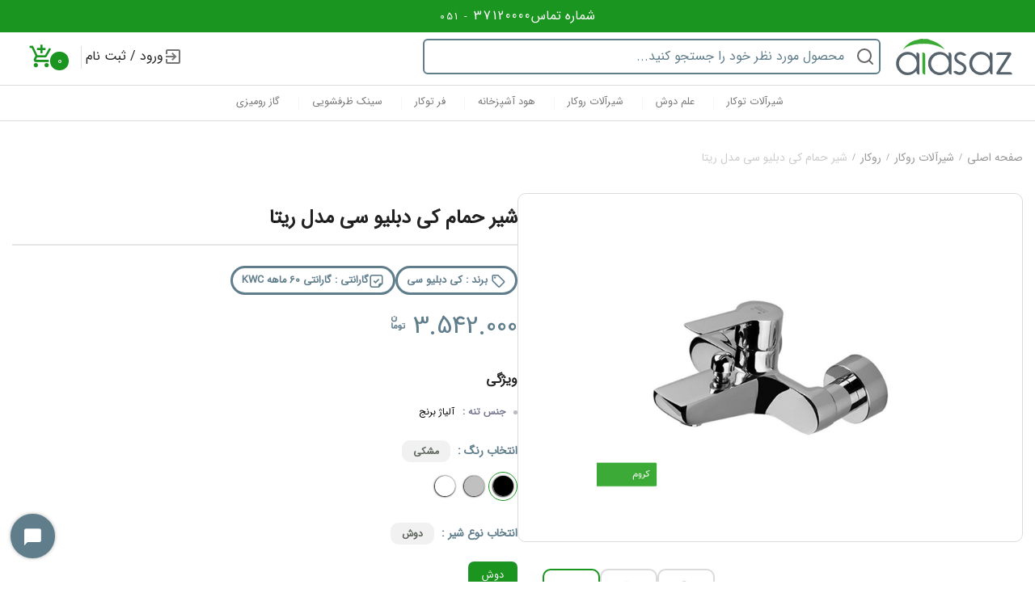

--- FILE ---
content_type: text/html; charset=utf-8
request_url: https://alasaz.com/product/435257/%D8%B4%DB%8C%D8%B1-%D8%AD%D9%85%D8%A7%D9%85-%DA%A9%DB%8C-%D8%AF%D8%A8%D9%84%DB%8C%D9%88-%D8%B3%DB%8C-%D9%85%D8%AF%D9%84-%D8%B1%DB%8C%D8%AA%D8%A7
body_size: 12003
content:
<!doctype html>
<html data-n-head-ssr lang="fa" data-n-head="%7B%22lang%22:%7B%22ssr%22:%22fa%22%7D%7D">
  <head >
    <meta data-n-head="ssr" charset="utf-8"><meta data-n-head="ssr" name="viewport" content="width=device-width, initial-scale=1"><meta data-n-head="ssr" data-hid="og:site-name" property="og:site_name" content="آلاساز"><meta data-n-head="ssr" data-hid="google-site-verification" name="google-site-verification" content="aGwNcRY3IOc1ckWzqXoajWVykBRGonfJBjiLwitBhY8"><meta data-n-head="ssr" data-hid="og-url" property="og:url" content=""><meta data-n-head="ssr" data-hid="og-type" property="og:type" content="website"><meta data-n-head="ssr" data-hid="og-title" property="og:title" content="شیر حمام کی دبلیو سی مدل ریتا"><meta data-n-head="ssr" data-hid="og-description" property="og:description" content="شیر حمام کی دبلیو سی مدل ریتا در رنگ بندی کروم ،سفید و مشکی با بهترین کیفیت و قیمت خرید از فروشگاه اینترنتی آلاساز با تخفیف ویژه."><meta data-n-head="ssr" data-hid="og-image" property="og:image" content="https://cdn.alasaz.com/Files/2023-8\a3053974-74e0-4f7e-8655-4771df005d3e.jpg"><meta data-n-head="ssr" data-hid="twitter-card" name="twitter:card" content="summary_large_image"><meta data-n-head="ssr" data-hid="description" name="description" content="شیر حمام کی دبلیو سی مدل ریتا در رنگ بندی کروم ،سفید و مشکی با بهترین کیفیت و قیمت خرید از فروشگاه اینترنتی آلاساز با تخفیف ویژه."><meta data-n-head="ssr" data-hid="keywords" name="keywords" content=""><meta data-n-head="ssr" data-hid="twitter-url" name="twitter:url" content=""><meta data-n-head="ssr" data-hid="twitter-image" name="twitter:image" content="https://cdn.alasaz.com/Files/2023-8\a3053974-74e0-4f7e-8655-4771df005d3e.jpg"><meta data-n-head="ssr" data-hid="twitter-title" name="twitter:title" content="شیر حمام کی دبلیو سی مدل ریتا"><meta data-n-head="ssr" data-hid="twitter-description" name="twitter:description" content="شیر حمام کی دبلیو سی مدل ریتا در رنگ بندی کروم ،سفید و مشکی با بهترین کیفیت و قیمت خرید از فروشگاه اینترنتی آلاساز با تخفیف ویژه."><title>شیر حمام کی دبلیو سی مدل ریتا</title><link data-n-head="ssr" rel="icon" type="image/x-icon" href="/favicon.ico"><link data-n-head="ssr" rel="stylesheet" type="text/css" href="https://fonts.googleapis.com/css?family=Roboto:100,300,400,500,700,900&amp;display=swap"><link data-n-head="ssr" rel="stylesheet" type="text/css" href="https://cdn.jsdelivr.net/npm/@mdi/font@latest/css/materialdesignicons.min.css"><style data-n-head="vuetify" type="text/css" id="vuetify-theme-stylesheet" nonce="dQw4w9WgXcQ">:root {
  --v-anchor-base: #1a9520;
  --v-primary-base: #1a9520;
  --v-primary-lighten5: #b7ffa6;
  --v-primary-lighten4: #9aff8b;
  --v-primary-lighten3: #7de970;
  --v-primary-lighten2: #5fcc56;
  --v-primary-lighten1: #40b03b;
  --v-primary-darken1: #007a00;
  --v-primary-darken2: #006100;
  --v-primary-darken3: #004700;
  --v-primary-darken4: #003000;
  --v-secondary-base: #ff8f00;
  --v-secondary-lighten5: #ffff9f;
  --v-secondary-lighten4: #ffff83;
  --v-secondary-lighten3: #ffe267;
  --v-secondary-lighten2: #ffc64b;
  --v-secondary-lighten1: #ffaa2d;
  --v-secondary-darken1: #df7500;
  --v-secondary-darken2: #bf5b00;
  --v-secondary-darken3: #a04200;
  --v-secondary-darken4: #832900;
  --v-accent-base: #f5f5f5;
  --v-accent-lighten5: #ffffff;
  --v-accent-lighten4: #ffffff;
  --v-accent-lighten3: #ffffff;
  --v-accent-lighten2: #ffffff;
  --v-accent-lighten1: #ffffff;
  --v-accent-darken1: #d9d9d9;
  --v-accent-darken2: #bdbdbd;
  --v-accent-darken3: #a2a2a2;
  --v-accent-darken4: #888888;
  --v-error-base: #dd2c00;
  --v-error-lighten5: #ffc187;
  --v-error-lighten4: #ffa46c;
  --v-error-lighten3: #ff8753;
  --v-error-lighten2: #ff6a39;
  --v-error-lighten1: #fe4d1f;
  --v-error-darken1: #bc0000;
  --v-error-darken2: #9d0000;
  --v-error-darken3: #7f0000;
  --v-error-darken4: #630000;
  --v-info-base: #26a69a;
  --v-info-lighten5: #c3ffff;
  --v-info-lighten4: #a5ffff;
  --v-info-lighten3: #87fbed;
  --v-info-lighten2: #6aded0;
  --v-info-lighten1: #4bc2b5;
  --v-info-darken1: #008b80;
  --v-info-darken2: #007167;
  --v-info-darken3: #00584f;
  --v-info-darken4: #004038;
  --v-success-base: #00e676;
  --v-success-lighten5: #ceffff;
  --v-success-lighten4: #afffe4;
  --v-success-lighten3: #8fffc8;
  --v-success-lighten2: #6dffac;
  --v-success-lighten1: #47ff91;
  --v-success-darken1: #00c95c;
  --v-success-darken2: #00ad43;
  --v-success-darken3: #009129;
  --v-success-darken4: #00760d;
  --v-warning-base: #ffc107;
  --v-warning-lighten5: #ffffae;
  --v-warning-lighten4: #ffff91;
  --v-warning-lighten3: #ffff74;
  --v-warning-lighten2: #fff956;
  --v-warning-lighten1: #ffdd37;
  --v-warning-darken1: #e0a600;
  --v-warning-darken2: #c18c00;
  --v-warning-darken3: #a27300;
  --v-warning-darken4: #855a00;
}

.v-application a { color: var(--v-anchor-base); }
.v-application .primary {
  background-color: var(--v-primary-base) !important;
  border-color: var(--v-primary-base) !important;
}
.v-application .primary--text {
  color: var(--v-primary-base) !important;
  caret-color: var(--v-primary-base) !important;
}
.v-application .primary.lighten-5 {
  background-color: var(--v-primary-lighten5) !important;
  border-color: var(--v-primary-lighten5) !important;
}
.v-application .primary--text.text--lighten-5 {
  color: var(--v-primary-lighten5) !important;
  caret-color: var(--v-primary-lighten5) !important;
}
.v-application .primary.lighten-4 {
  background-color: var(--v-primary-lighten4) !important;
  border-color: var(--v-primary-lighten4) !important;
}
.v-application .primary--text.text--lighten-4 {
  color: var(--v-primary-lighten4) !important;
  caret-color: var(--v-primary-lighten4) !important;
}
.v-application .primary.lighten-3 {
  background-color: var(--v-primary-lighten3) !important;
  border-color: var(--v-primary-lighten3) !important;
}
.v-application .primary--text.text--lighten-3 {
  color: var(--v-primary-lighten3) !important;
  caret-color: var(--v-primary-lighten3) !important;
}
.v-application .primary.lighten-2 {
  background-color: var(--v-primary-lighten2) !important;
  border-color: var(--v-primary-lighten2) !important;
}
.v-application .primary--text.text--lighten-2 {
  color: var(--v-primary-lighten2) !important;
  caret-color: var(--v-primary-lighten2) !important;
}
.v-application .primary.lighten-1 {
  background-color: var(--v-primary-lighten1) !important;
  border-color: var(--v-primary-lighten1) !important;
}
.v-application .primary--text.text--lighten-1 {
  color: var(--v-primary-lighten1) !important;
  caret-color: var(--v-primary-lighten1) !important;
}
.v-application .primary.darken-1 {
  background-color: var(--v-primary-darken1) !important;
  border-color: var(--v-primary-darken1) !important;
}
.v-application .primary--text.text--darken-1 {
  color: var(--v-primary-darken1) !important;
  caret-color: var(--v-primary-darken1) !important;
}
.v-application .primary.darken-2 {
  background-color: var(--v-primary-darken2) !important;
  border-color: var(--v-primary-darken2) !important;
}
.v-application .primary--text.text--darken-2 {
  color: var(--v-primary-darken2) !important;
  caret-color: var(--v-primary-darken2) !important;
}
.v-application .primary.darken-3 {
  background-color: var(--v-primary-darken3) !important;
  border-color: var(--v-primary-darken3) !important;
}
.v-application .primary--text.text--darken-3 {
  color: var(--v-primary-darken3) !important;
  caret-color: var(--v-primary-darken3) !important;
}
.v-application .primary.darken-4 {
  background-color: var(--v-primary-darken4) !important;
  border-color: var(--v-primary-darken4) !important;
}
.v-application .primary--text.text--darken-4 {
  color: var(--v-primary-darken4) !important;
  caret-color: var(--v-primary-darken4) !important;
}
.v-application .secondary {
  background-color: var(--v-secondary-base) !important;
  border-color: var(--v-secondary-base) !important;
}
.v-application .secondary--text {
  color: var(--v-secondary-base) !important;
  caret-color: var(--v-secondary-base) !important;
}
.v-application .secondary.lighten-5 {
  background-color: var(--v-secondary-lighten5) !important;
  border-color: var(--v-secondary-lighten5) !important;
}
.v-application .secondary--text.text--lighten-5 {
  color: var(--v-secondary-lighten5) !important;
  caret-color: var(--v-secondary-lighten5) !important;
}
.v-application .secondary.lighten-4 {
  background-color: var(--v-secondary-lighten4) !important;
  border-color: var(--v-secondary-lighten4) !important;
}
.v-application .secondary--text.text--lighten-4 {
  color: var(--v-secondary-lighten4) !important;
  caret-color: var(--v-secondary-lighten4) !important;
}
.v-application .secondary.lighten-3 {
  background-color: var(--v-secondary-lighten3) !important;
  border-color: var(--v-secondary-lighten3) !important;
}
.v-application .secondary--text.text--lighten-3 {
  color: var(--v-secondary-lighten3) !important;
  caret-color: var(--v-secondary-lighten3) !important;
}
.v-application .secondary.lighten-2 {
  background-color: var(--v-secondary-lighten2) !important;
  border-color: var(--v-secondary-lighten2) !important;
}
.v-application .secondary--text.text--lighten-2 {
  color: var(--v-secondary-lighten2) !important;
  caret-color: var(--v-secondary-lighten2) !important;
}
.v-application .secondary.lighten-1 {
  background-color: var(--v-secondary-lighten1) !important;
  border-color: var(--v-secondary-lighten1) !important;
}
.v-application .secondary--text.text--lighten-1 {
  color: var(--v-secondary-lighten1) !important;
  caret-color: var(--v-secondary-lighten1) !important;
}
.v-application .secondary.darken-1 {
  background-color: var(--v-secondary-darken1) !important;
  border-color: var(--v-secondary-darken1) !important;
}
.v-application .secondary--text.text--darken-1 {
  color: var(--v-secondary-darken1) !important;
  caret-color: var(--v-secondary-darken1) !important;
}
.v-application .secondary.darken-2 {
  background-color: var(--v-secondary-darken2) !important;
  border-color: var(--v-secondary-darken2) !important;
}
.v-application .secondary--text.text--darken-2 {
  color: var(--v-secondary-darken2) !important;
  caret-color: var(--v-secondary-darken2) !important;
}
.v-application .secondary.darken-3 {
  background-color: var(--v-secondary-darken3) !important;
  border-color: var(--v-secondary-darken3) !important;
}
.v-application .secondary--text.text--darken-3 {
  color: var(--v-secondary-darken3) !important;
  caret-color: var(--v-secondary-darken3) !important;
}
.v-application .secondary.darken-4 {
  background-color: var(--v-secondary-darken4) !important;
  border-color: var(--v-secondary-darken4) !important;
}
.v-application .secondary--text.text--darken-4 {
  color: var(--v-secondary-darken4) !important;
  caret-color: var(--v-secondary-darken4) !important;
}
.v-application .accent {
  background-color: var(--v-accent-base) !important;
  border-color: var(--v-accent-base) !important;
}
.v-application .accent--text {
  color: var(--v-accent-base) !important;
  caret-color: var(--v-accent-base) !important;
}
.v-application .accent.lighten-5 {
  background-color: var(--v-accent-lighten5) !important;
  border-color: var(--v-accent-lighten5) !important;
}
.v-application .accent--text.text--lighten-5 {
  color: var(--v-accent-lighten5) !important;
  caret-color: var(--v-accent-lighten5) !important;
}
.v-application .accent.lighten-4 {
  background-color: var(--v-accent-lighten4) !important;
  border-color: var(--v-accent-lighten4) !important;
}
.v-application .accent--text.text--lighten-4 {
  color: var(--v-accent-lighten4) !important;
  caret-color: var(--v-accent-lighten4) !important;
}
.v-application .accent.lighten-3 {
  background-color: var(--v-accent-lighten3) !important;
  border-color: var(--v-accent-lighten3) !important;
}
.v-application .accent--text.text--lighten-3 {
  color: var(--v-accent-lighten3) !important;
  caret-color: var(--v-accent-lighten3) !important;
}
.v-application .accent.lighten-2 {
  background-color: var(--v-accent-lighten2) !important;
  border-color: var(--v-accent-lighten2) !important;
}
.v-application .accent--text.text--lighten-2 {
  color: var(--v-accent-lighten2) !important;
  caret-color: var(--v-accent-lighten2) !important;
}
.v-application .accent.lighten-1 {
  background-color: var(--v-accent-lighten1) !important;
  border-color: var(--v-accent-lighten1) !important;
}
.v-application .accent--text.text--lighten-1 {
  color: var(--v-accent-lighten1) !important;
  caret-color: var(--v-accent-lighten1) !important;
}
.v-application .accent.darken-1 {
  background-color: var(--v-accent-darken1) !important;
  border-color: var(--v-accent-darken1) !important;
}
.v-application .accent--text.text--darken-1 {
  color: var(--v-accent-darken1) !important;
  caret-color: var(--v-accent-darken1) !important;
}
.v-application .accent.darken-2 {
  background-color: var(--v-accent-darken2) !important;
  border-color: var(--v-accent-darken2) !important;
}
.v-application .accent--text.text--darken-2 {
  color: var(--v-accent-darken2) !important;
  caret-color: var(--v-accent-darken2) !important;
}
.v-application .accent.darken-3 {
  background-color: var(--v-accent-darken3) !important;
  border-color: var(--v-accent-darken3) !important;
}
.v-application .accent--text.text--darken-3 {
  color: var(--v-accent-darken3) !important;
  caret-color: var(--v-accent-darken3) !important;
}
.v-application .accent.darken-4 {
  background-color: var(--v-accent-darken4) !important;
  border-color: var(--v-accent-darken4) !important;
}
.v-application .accent--text.text--darken-4 {
  color: var(--v-accent-darken4) !important;
  caret-color: var(--v-accent-darken4) !important;
}
.v-application .error {
  background-color: var(--v-error-base) !important;
  border-color: var(--v-error-base) !important;
}
.v-application .error--text {
  color: var(--v-error-base) !important;
  caret-color: var(--v-error-base) !important;
}
.v-application .error.lighten-5 {
  background-color: var(--v-error-lighten5) !important;
  border-color: var(--v-error-lighten5) !important;
}
.v-application .error--text.text--lighten-5 {
  color: var(--v-error-lighten5) !important;
  caret-color: var(--v-error-lighten5) !important;
}
.v-application .error.lighten-4 {
  background-color: var(--v-error-lighten4) !important;
  border-color: var(--v-error-lighten4) !important;
}
.v-application .error--text.text--lighten-4 {
  color: var(--v-error-lighten4) !important;
  caret-color: var(--v-error-lighten4) !important;
}
.v-application .error.lighten-3 {
  background-color: var(--v-error-lighten3) !important;
  border-color: var(--v-error-lighten3) !important;
}
.v-application .error--text.text--lighten-3 {
  color: var(--v-error-lighten3) !important;
  caret-color: var(--v-error-lighten3) !important;
}
.v-application .error.lighten-2 {
  background-color: var(--v-error-lighten2) !important;
  border-color: var(--v-error-lighten2) !important;
}
.v-application .error--text.text--lighten-2 {
  color: var(--v-error-lighten2) !important;
  caret-color: var(--v-error-lighten2) !important;
}
.v-application .error.lighten-1 {
  background-color: var(--v-error-lighten1) !important;
  border-color: var(--v-error-lighten1) !important;
}
.v-application .error--text.text--lighten-1 {
  color: var(--v-error-lighten1) !important;
  caret-color: var(--v-error-lighten1) !important;
}
.v-application .error.darken-1 {
  background-color: var(--v-error-darken1) !important;
  border-color: var(--v-error-darken1) !important;
}
.v-application .error--text.text--darken-1 {
  color: var(--v-error-darken1) !important;
  caret-color: var(--v-error-darken1) !important;
}
.v-application .error.darken-2 {
  background-color: var(--v-error-darken2) !important;
  border-color: var(--v-error-darken2) !important;
}
.v-application .error--text.text--darken-2 {
  color: var(--v-error-darken2) !important;
  caret-color: var(--v-error-darken2) !important;
}
.v-application .error.darken-3 {
  background-color: var(--v-error-darken3) !important;
  border-color: var(--v-error-darken3) !important;
}
.v-application .error--text.text--darken-3 {
  color: var(--v-error-darken3) !important;
  caret-color: var(--v-error-darken3) !important;
}
.v-application .error.darken-4 {
  background-color: var(--v-error-darken4) !important;
  border-color: var(--v-error-darken4) !important;
}
.v-application .error--text.text--darken-4 {
  color: var(--v-error-darken4) !important;
  caret-color: var(--v-error-darken4) !important;
}
.v-application .info {
  background-color: var(--v-info-base) !important;
  border-color: var(--v-info-base) !important;
}
.v-application .info--text {
  color: var(--v-info-base) !important;
  caret-color: var(--v-info-base) !important;
}
.v-application .info.lighten-5 {
  background-color: var(--v-info-lighten5) !important;
  border-color: var(--v-info-lighten5) !important;
}
.v-application .info--text.text--lighten-5 {
  color: var(--v-info-lighten5) !important;
  caret-color: var(--v-info-lighten5) !important;
}
.v-application .info.lighten-4 {
  background-color: var(--v-info-lighten4) !important;
  border-color: var(--v-info-lighten4) !important;
}
.v-application .info--text.text--lighten-4 {
  color: var(--v-info-lighten4) !important;
  caret-color: var(--v-info-lighten4) !important;
}
.v-application .info.lighten-3 {
  background-color: var(--v-info-lighten3) !important;
  border-color: var(--v-info-lighten3) !important;
}
.v-application .info--text.text--lighten-3 {
  color: var(--v-info-lighten3) !important;
  caret-color: var(--v-info-lighten3) !important;
}
.v-application .info.lighten-2 {
  background-color: var(--v-info-lighten2) !important;
  border-color: var(--v-info-lighten2) !important;
}
.v-application .info--text.text--lighten-2 {
  color: var(--v-info-lighten2) !important;
  caret-color: var(--v-info-lighten2) !important;
}
.v-application .info.lighten-1 {
  background-color: var(--v-info-lighten1) !important;
  border-color: var(--v-info-lighten1) !important;
}
.v-application .info--text.text--lighten-1 {
  color: var(--v-info-lighten1) !important;
  caret-color: var(--v-info-lighten1) !important;
}
.v-application .info.darken-1 {
  background-color: var(--v-info-darken1) !important;
  border-color: var(--v-info-darken1) !important;
}
.v-application .info--text.text--darken-1 {
  color: var(--v-info-darken1) !important;
  caret-color: var(--v-info-darken1) !important;
}
.v-application .info.darken-2 {
  background-color: var(--v-info-darken2) !important;
  border-color: var(--v-info-darken2) !important;
}
.v-application .info--text.text--darken-2 {
  color: var(--v-info-darken2) !important;
  caret-color: var(--v-info-darken2) !important;
}
.v-application .info.darken-3 {
  background-color: var(--v-info-darken3) !important;
  border-color: var(--v-info-darken3) !important;
}
.v-application .info--text.text--darken-3 {
  color: var(--v-info-darken3) !important;
  caret-color: var(--v-info-darken3) !important;
}
.v-application .info.darken-4 {
  background-color: var(--v-info-darken4) !important;
  border-color: var(--v-info-darken4) !important;
}
.v-application .info--text.text--darken-4 {
  color: var(--v-info-darken4) !important;
  caret-color: var(--v-info-darken4) !important;
}
.v-application .success {
  background-color: var(--v-success-base) !important;
  border-color: var(--v-success-base) !important;
}
.v-application .success--text {
  color: var(--v-success-base) !important;
  caret-color: var(--v-success-base) !important;
}
.v-application .success.lighten-5 {
  background-color: var(--v-success-lighten5) !important;
  border-color: var(--v-success-lighten5) !important;
}
.v-application .success--text.text--lighten-5 {
  color: var(--v-success-lighten5) !important;
  caret-color: var(--v-success-lighten5) !important;
}
.v-application .success.lighten-4 {
  background-color: var(--v-success-lighten4) !important;
  border-color: var(--v-success-lighten4) !important;
}
.v-application .success--text.text--lighten-4 {
  color: var(--v-success-lighten4) !important;
  caret-color: var(--v-success-lighten4) !important;
}
.v-application .success.lighten-3 {
  background-color: var(--v-success-lighten3) !important;
  border-color: var(--v-success-lighten3) !important;
}
.v-application .success--text.text--lighten-3 {
  color: var(--v-success-lighten3) !important;
  caret-color: var(--v-success-lighten3) !important;
}
.v-application .success.lighten-2 {
  background-color: var(--v-success-lighten2) !important;
  border-color: var(--v-success-lighten2) !important;
}
.v-application .success--text.text--lighten-2 {
  color: var(--v-success-lighten2) !important;
  caret-color: var(--v-success-lighten2) !important;
}
.v-application .success.lighten-1 {
  background-color: var(--v-success-lighten1) !important;
  border-color: var(--v-success-lighten1) !important;
}
.v-application .success--text.text--lighten-1 {
  color: var(--v-success-lighten1) !important;
  caret-color: var(--v-success-lighten1) !important;
}
.v-application .success.darken-1 {
  background-color: var(--v-success-darken1) !important;
  border-color: var(--v-success-darken1) !important;
}
.v-application .success--text.text--darken-1 {
  color: var(--v-success-darken1) !important;
  caret-color: var(--v-success-darken1) !important;
}
.v-application .success.darken-2 {
  background-color: var(--v-success-darken2) !important;
  border-color: var(--v-success-darken2) !important;
}
.v-application .success--text.text--darken-2 {
  color: var(--v-success-darken2) !important;
  caret-color: var(--v-success-darken2) !important;
}
.v-application .success.darken-3 {
  background-color: var(--v-success-darken3) !important;
  border-color: var(--v-success-darken3) !important;
}
.v-application .success--text.text--darken-3 {
  color: var(--v-success-darken3) !important;
  caret-color: var(--v-success-darken3) !important;
}
.v-application .success.darken-4 {
  background-color: var(--v-success-darken4) !important;
  border-color: var(--v-success-darken4) !important;
}
.v-application .success--text.text--darken-4 {
  color: var(--v-success-darken4) !important;
  caret-color: var(--v-success-darken4) !important;
}
.v-application .warning {
  background-color: var(--v-warning-base) !important;
  border-color: var(--v-warning-base) !important;
}
.v-application .warning--text {
  color: var(--v-warning-base) !important;
  caret-color: var(--v-warning-base) !important;
}
.v-application .warning.lighten-5 {
  background-color: var(--v-warning-lighten5) !important;
  border-color: var(--v-warning-lighten5) !important;
}
.v-application .warning--text.text--lighten-5 {
  color: var(--v-warning-lighten5) !important;
  caret-color: var(--v-warning-lighten5) !important;
}
.v-application .warning.lighten-4 {
  background-color: var(--v-warning-lighten4) !important;
  border-color: var(--v-warning-lighten4) !important;
}
.v-application .warning--text.text--lighten-4 {
  color: var(--v-warning-lighten4) !important;
  caret-color: var(--v-warning-lighten4) !important;
}
.v-application .warning.lighten-3 {
  background-color: var(--v-warning-lighten3) !important;
  border-color: var(--v-warning-lighten3) !important;
}
.v-application .warning--text.text--lighten-3 {
  color: var(--v-warning-lighten3) !important;
  caret-color: var(--v-warning-lighten3) !important;
}
.v-application .warning.lighten-2 {
  background-color: var(--v-warning-lighten2) !important;
  border-color: var(--v-warning-lighten2) !important;
}
.v-application .warning--text.text--lighten-2 {
  color: var(--v-warning-lighten2) !important;
  caret-color: var(--v-warning-lighten2) !important;
}
.v-application .warning.lighten-1 {
  background-color: var(--v-warning-lighten1) !important;
  border-color: var(--v-warning-lighten1) !important;
}
.v-application .warning--text.text--lighten-1 {
  color: var(--v-warning-lighten1) !important;
  caret-color: var(--v-warning-lighten1) !important;
}
.v-application .warning.darken-1 {
  background-color: var(--v-warning-darken1) !important;
  border-color: var(--v-warning-darken1) !important;
}
.v-application .warning--text.text--darken-1 {
  color: var(--v-warning-darken1) !important;
  caret-color: var(--v-warning-darken1) !important;
}
.v-application .warning.darken-2 {
  background-color: var(--v-warning-darken2) !important;
  border-color: var(--v-warning-darken2) !important;
}
.v-application .warning--text.text--darken-2 {
  color: var(--v-warning-darken2) !important;
  caret-color: var(--v-warning-darken2) !important;
}
.v-application .warning.darken-3 {
  background-color: var(--v-warning-darken3) !important;
  border-color: var(--v-warning-darken3) !important;
}
.v-application .warning--text.text--darken-3 {
  color: var(--v-warning-darken3) !important;
  caret-color: var(--v-warning-darken3) !important;
}
.v-application .warning.darken-4 {
  background-color: var(--v-warning-darken4) !important;
  border-color: var(--v-warning-darken4) !important;
}
.v-application .warning--text.text--darken-4 {
  color: var(--v-warning-darken4) !important;
  caret-color: var(--v-warning-darken4) !important;
}</style><script data-n-head="ssr" data-hid="gtm-script">if(!window._gtm_init){window._gtm_init=1;(function(w,n,d,m,e,p){w[d]=(w[d]==1||n[d]=='yes'||n[d]==1||n[m]==1||(w[e]&&w[e][p]&&w[e][p]()))?1:0})(window,navigator,'doNotTrack','msDoNotTrack','external','msTrackingProtectionEnabled');(function(w,d,s,l,x,y){w[x]={};w._gtm_inject=function(i){if(w.doNotTrack||w[x][i])return;w[x][i]=1;w[l]=w[l]||[];w[l].push({'gtm.start':new Date().getTime(),event:'gtm.js'});var f=d.getElementsByTagName(s)[0],j=d.createElement(s);j.async=true;j.src='https://www.googletagmanager.com/gtm.js?id='+i;f.parentNode.insertBefore(j,f);};w[y]('G-VL8KJ9Y0J9')})(window,document,'script','dataLayer','_gtm_ids','_gtm_inject')}</script><script data-n-head="ssr" type="application/ld+json">[]</script><link rel="preload" href="/_nuxt/a1a5abc.js" as="script"><link rel="preload" href="/_nuxt/b15f199.js" as="script"><link rel="preload" href="/_nuxt/css/8f53f02.css" as="style"><link rel="preload" href="/_nuxt/3fbc705.js" as="script"><link rel="preload" href="/_nuxt/css/b0f61c8.css" as="style"><link rel="preload" href="/_nuxt/54d4e0b.js" as="script"><link rel="preload" href="/_nuxt/css/c2b44e3.css" as="style"><link rel="preload" href="/_nuxt/5595a50.js" as="script"><link rel="preload" href="/_nuxt/css/8c6884f.css" as="style"><link rel="preload" href="/_nuxt/78ebc7d.js" as="script"><link rel="preload" href="/_nuxt/css/521ba9a.css" as="style"><link rel="preload" href="/_nuxt/1e70e9f.js" as="script"><link rel="preload" href="/_nuxt/css/71413a4.css" as="style"><link rel="preload" href="/_nuxt/ef2506c.js" as="script"><link rel="preload" href="/_nuxt/css/28b7034.css" as="style"><link rel="preload" href="/_nuxt/0099dc6.js" as="script"><link rel="preload" href="/_nuxt/css/45cb391.css" as="style"><link rel="preload" href="/_nuxt/2a4517e.js" as="script"><link rel="preload" href="/_nuxt/css/16de6e2.css" as="style"><link rel="preload" href="/_nuxt/f85fe05.js" as="script"><link rel="preload" href="/_nuxt/css/dcd0a06.css" as="style"><link rel="preload" href="/_nuxt/28d1cb5.js" as="script"><link rel="stylesheet" href="/_nuxt/css/8f53f02.css"><link rel="stylesheet" href="/_nuxt/css/b0f61c8.css"><link rel="stylesheet" href="/_nuxt/css/c2b44e3.css"><link rel="stylesheet" href="/_nuxt/css/8c6884f.css"><link rel="stylesheet" href="/_nuxt/css/521ba9a.css"><link rel="stylesheet" href="/_nuxt/css/71413a4.css"><link rel="stylesheet" href="/_nuxt/css/28b7034.css"><link rel="stylesheet" href="/_nuxt/css/45cb391.css"><link rel="stylesheet" href="/_nuxt/css/16de6e2.css"><link rel="stylesheet" href="/_nuxt/css/dcd0a06.css">
  </head>
  <body >
    <noscript data-n-head="ssr" data-hid="gtm-noscript" data-pbody="true"><iframe src="https://www.googletagmanager.com/ns.html?id=G-VL8KJ9Y0J9&" height="0" width="0" style="display:none;visibility:hidden" title="gtm"></iframe></noscript><div data-server-rendered="true" id="__nuxt"><!----><div id="__layout"><div data-app="true" id="app" class="v-application v-application--is-rtl theme--light" data-v-18bd9b7a><div class="v-application--wrap"><main id="top" class="v-main" style="padding-top:0px;padding-right:0px;padding-bottom:0px;padding-left:0px;" data-v-18bd9b7a><div class="v-main__wrap"><div class="headerBox v-card v-card--flat v-sheet theme--light elevation-0 rounded-0 box-header" data-v-64c5dad6 data-v-18bd9b7a><div class="greenBar" data-v-64c5dad6><div class="phoneNumber" data-v-64c5dad6><span data-v-64c5dad6>شماره تماس</span> <a href="tel:05137120000" data-v-64c5dad6><small data-v-64c5dad6>051 - </small>37120000</a></div></div> <header class="headerMain v-sheet theme--light elevation-0 v-toolbar" style="height:110px;" data-v-64c5dad6><div class="v-toolbar__content" style="height:110px;"><div class="mobileBox" data-v-64c5dad6><button type="button" class="v-btn v-btn--icon v-btn--round theme--light elevation-0 v-size--default" data-v-64c5dad6><span class="v-btn__content"><i aria-hidden="true" class="v-icon notranslate mdi mdi-menu theme--light" data-v-64c5dad6></i></span></button> <a href="/" class="logoMobile nuxt-link-active" data-v-64c5dad6><img src="/_nuxt/img/logo.3fa2b81.svg" alt="logo" data-v-64c5dad6></a> <div class="menu-mobile" data-v-64c5dad6></div></div> <div class="topHeader d-flex align-centerّ custom-container" data-v-64c5dad6><a href="/" class="nuxt-link-active" data-v-64c5dad6><img src="/_nuxt/img/logo.3fa2b81.svg" alt="logo" data-v-64c5dad6> <h1 hidden="hidden" data-v-64c5dad6>فروشگاه اینترنتی شیرالات و تجهیزات ساختمانی آلاساز</h1></a> <div class="mx-4 search-header" data-v-64c5dad6><div data-position="below" class="autocomplete" style="position:relative;"><input role="combobox" autocomplete="off" autocapitalize="off" autocorrect="off" spellcheck="false" aria-autocomplete="list" aria-haspopup="listbox" aria-owns="autocomplete-result-list-50201" aria-expanded="false" aria-activedescendant="" placeholder="محصول مورد نظر خود را جستجو کنید..." aria-label="Search Wikipedia" value="" class="autocomplete-input"> <ul id="autocomplete-result-list-50201" role="listbox" class="autocomplete-result-list" style="position:absolute;z-index:1;width:100%;visibility:hidden;pointer-events:none;top:100%;"></ul></div></div> <div class="spacer" data-v-64c5dad6></div> <div class="menu-account d-flex items-center" data-v-64c5dad6><div class="mobile-account" data-v-64c5dad6><div class="login d-flex" data-v-64c5dad6><i aria-hidden="true" class="v-icon notranslate mdi mdi-login-variant theme--light" data-v-64c5dad6></i> <span data-v-64c5dad6>ورود / ثبت نام</span></div></div> <hr role="separator" aria-orientation="vertical" class="v-divider v-divider--vertical theme--light" data-v-64c5dad6> <div accent="" class="v-menu" data-v-64c5dad6><button type="button" class="mr-3 v-btn v-btn--icon v-btn--round theme--light elevation-0 v-size--x-large" style="color:#1a9520 ;caret-color:#1a9520 ;" data-v-64c5dad6><span class="v-btn__content"><i aria-hidden="true" class="v-icon notranslate mdi mdi-cart-plus theme--light" data-v-64c5dad6></i> <span class="count-cart" data-v-64c5dad6>
                0
              </span></span></button><!----></div></div></div> <div class="bottomHeader" data-v-64c5dad6><div data-v-4a4fb211 data-v-64c5dad6><div class="main-navbar" data-v-4a4fb211><div id="mainnav" data-v-4a4fb211><div class="toggle-nav" data-v-4a4fb211><i class="fa fa-bars sidebar-bar" data-v-4a4fb211></i></div> <ul class="nav-menu opennav" data-v-4a4fb211><li class="back-btn" data-v-4a4fb211><div class="mobile-back text-right" data-v-4a4fb211><span data-v-4a4fb211>بازگشت</span> <i aria-hidden="true" class="fa fa-angle-right pl-2" data-v-4a4fb211></i></div></li> </ul></div></div></div></div></div></header> <nav location="right" class="navigation-mobile v-navigation-drawer v-navigation-drawer--close v-navigation-drawer--fixed v-navigation-drawer--is-mobile v-navigation-drawer--right theme--light" style="height:100vh;top:0px;transform:translateX(100%);width:256px;" data-v-64c5dad6><div class="v-navigation-drawer__content"><div class="head px-2 py-3 d-flex" data-v-64c5dad6><a href="/" class="nuxt-link-active" data-v-64c5dad6><img src="/_nuxt/img/logo.3fa2b81.svg" width="100" data-v-64c5dad6></a> <button type="button" class="v-btn v-btn--icon v-btn--round theme--light elevation-0 v-size--default" data-v-64c5dad6><span class="v-btn__content"><i aria-hidden="true" class="v-icon notranslate mdi mdi-close theme--light" data-v-64c5dad6></i></span></button></div> <hr role="separator" aria-orientation="horizontal" color="#000" class="head-divider v-divider theme--light" data-v-64c5dad6> <div class="v-list top-level-list v-sheet theme--light" data-v-64c5dad6></div></div><div class="v-navigation-drawer__border"></div></nav> <div class="showNewVersion" data-v-64c5dad6><p title="کلیک کنید" data-v-64c5dad6>
      کاربر گرامی نسخه جدید آلاساز منتشر شد ، جهت استفاده از امکانات فروشگاه لطفا بر روی
      این پیام کلیک کنید. <small data-v-64c5dad6>(4.5.10)</small></p></div></div> <section class="block onContent" data-v-40df5c5d data-v-18bd9b7a><!----> <!----></section> <footer class="footer" data-v-2343b51f data-v-18bd9b7a><div class="footer-top" data-v-2343b51f><div class="info" data-v-2343b51f><div class="phone d-flex" data-v-2343b51f><div class="icon" data-v-2343b51f><i aria-hidden="true" class="v-icon notranslate mdi mdi-phone theme--light" style="color:#607d8b;caret-color:#607d8b;" data-v-2343b51f></i></div> <ul data-v-2343b51f><li data-v-2343b51f><a href="tel:05137120000" class="phoneNumber" data-v-2343b51f><p data-v-2343b51f><small data-v-2343b51f>051</small> - 3712 0000</p></a></li> <li data-v-2343b51f><a href="tel:02191302255" class="phoneNumber" data-v-2343b51f><p data-v-2343b51f><small data-v-2343b51f>021</small> - 9130 2255</p></a></li></ul></div> <div class="address d-flex" data-v-2343b51f><div class="icon" data-v-2343b51f><i aria-hidden="true" class="v-icon notranslate mdi mdi-map-marker theme--light" style="color:#607d8b;caret-color:#607d8b;" data-v-2343b51f></i></div> <ul data-v-2343b51f><li data-v-2343b51f><address data-v-2343b51f>
              دفتر مرکزی : خراسان رضوی ، مشهد ، بلوار قرنی ، قرنی 28/1 ، پلاک 15 ، طبقه
              اول
            </address></li> <li data-v-2343b51f><address data-v-2343b51f>
              فروشگاه مشهد : خراسان رضوی ، مشهد ، چهارراه ابوطالب، نبش قرنی 26 ، فروشگاه
              افرا
            </address></li></ul></div></div> <div class="links" data-v-2343b51f><div class="links_service" data-v-2343b51f><h4 data-v-2343b51f>خدمات مشتریان</h4> <ul class="links_service__list" data-v-2343b51f><li data-v-2343b51f><a href="/page/term" data-v-2343b51f>شرایط استفاده</a></li><li data-v-2343b51f><a href="/page/privacy" data-v-2343b51f>حریم خصوصی</a></li></ul></div> <div class="links_service" data-v-2343b51f><h4 data-v-2343b51f>با آلاساز</h4> <ul class="links_service__list" data-v-2343b51f><li data-v-2343b51f><a href="/page/aboutUs" data-v-2343b51f> درباره آلاساز</a></li><li data-v-2343b51f><a href="/page/contactUs" data-v-2343b51f>تماس با آلاساز</a></li><li data-v-2343b51f><a href="/page/guid" data-v-2343b51f>راهنمای خرید از آلاساز</a></li></ul></div></div> <div class="services-social" data-v-2343b51f><div class="services-social__back" data-v-2343b51f></div> <div class="services-social__content" data-v-2343b51f><div class="contact" data-v-2343b51f><div class="services" data-v-2343b51f><img src="/_nuxt/img/247.fc90018.svg" alt="24H" class="icon" data-v-2343b51f> <div class="services-text" data-v-2343b51f><p data-v-2343b51f><span data-v-2343b51f>7</span> روز هفته <span data-v-2343b51f>24</span> ساعت</p> <p data-v-2343b51f>درحال خدمات‌رسانی هستیم...</p></div></div> <ul class="social" data-v-2343b51f><li class="socialListFooter" data-v-2343b51f><a href="https://instagram.com/alasazcom/" data-v-2343b51f><i aria-hidden="true" class="v-icon notranslate mdi mdi-instagram theme--light white--text" data-v-2343b51f></i></a></li> <li class="socialListFooter" data-v-2343b51f><a href="https://twitter.com/alasazcom?t=PosZLmiE9CDbqY71SocLDQ&s=09" data-v-2343b51f><i aria-hidden="true" class="v-icon notranslate mdi mdi-twitter theme--light white--text" data-v-2343b51f></i></a></li> <li class="socialListFooter" data-v-2343b51f><a href="#" data-v-2343b51f><i aria-hidden="true" class="v-icon notranslate mdi mdi-linkedin theme--light white--text" data-v-2343b51f></i></a></li> <li class="socialListFooter" data-v-2343b51f><a href="https://pin.it/2sm8aJq" data-v-2343b51f><i aria-hidden="true" class="v-icon notranslate mdi mdi-pinterest theme--light white--text" data-v-2343b51f></i></a></li> <li class="socialListFooter" data-v-2343b51f><a href="#" data-v-2343b51f><img src="/_nuxt/img/aparat.8dd1a85.svg" alt="aparat" data-v-2343b51f></a></li></ul></div></div></div></div> <div class="footer-bottom" data-v-2343b51f><div class="footer-desc" data-v-2343b51f><a href="/" class="nuxt-link-active" data-v-2343b51f><img src="/_nuxt/img/logo.3fa2b81.svg" alt="logo" data-v-2343b51f></a> <p data-v-2343b51f>
        فروشگاه اینترنتی شیرالات و تجهیزات ساختمانی ، بررسی، انتخاب و خرید آنلاین یک
        خرید اینترنتی مطمئن، نیازمند فروشگاهی است که بتواند کالاهایی متنوع، باکیفیت و
        دارای قیمت مناسب ....
      </p></div> <div class="namad" data-v-2343b51f><ul class="namad-list" data-v-2343b51f><li data-v-2343b51f><a referrerpolicy="origin" target="_blank" href="https://trustseal.enamad.ir/?id=266158&Code=FKzHYBGJmqLbMECQ4FPH" data-v-2343b51f><img referrerpolicy="origin" src="/_nuxt/img/enamd.ee55a1c.png" alt="eNamad" id="FKzHYBGJmqLbMECQ4FPH" style="cursor: pointer" data-v-2343b51f></a></li></ul></div></div> <div class="copyWrite" data-v-2343b51f><p data-v-2343b51f>
      تمام حقوق این وب سایت متعلق به
      <a href="/" data-v-2343b51f>شرکت افراسازه آذرمهر خراســـان</a> می باشد.
    </p></div></footer> <div class="gotoUp" data-v-18bd9b7a><i aria-hidden="true" class="v-icon notranslate mdi mdi-chevron-up theme--light" data-v-18bd9b7a></i></div> <div class="v-snack text-right w-full v-snack--bottom v-snack--has-background v-snack--vertical" data-v-18bd9b7a><div class="v-snack__wrapper v-sheet theme--dark white" style="display:none;"><div role="status" aria-live="polite" class="v-snack__content"><div class="install-app d-flex" data-v-18bd9b7a><div class="logo" data-v-18bd9b7a><img src="/_nuxt/img/logoFav.f3b3283.svg" alt="logo" data-v-18bd9b7a></div> <p class="text--primary d-block text-right w-full" data-v-18bd9b7a>برای نصب اپ آلاساز کلیک کنید</p></div></div><div class="v-snack__action "></div></div></div> <div class="messager active" data-v-18bd9b7a><i aria-hidden="true" class="v-icon notranslate mdi mdi-message theme--light" data-v-18bd9b7a></i> <ul class="socialListItem" data-v-18bd9b7a><li data-v-18bd9b7a><a href="https://telegram.me/alasazcom" data-v-18bd9b7a><img src="/_nuxt/img/telegram2.c692626.svg" alt="telegram" title="تلگرام" data-v-18bd9b7a></a></li> <li data-v-18bd9b7a><a href="https://wa.me/989029363060" data-v-18bd9b7a><img src="/_nuxt/img/whatsapp2.7b54353.svg" alt="whatsapp" title="واتس اپ" data-v-18bd9b7a></a></li> <li data-v-18bd9b7a><a href="https://eitaa.com/alasazcom" data-v-18bd9b7a><img src="/_nuxt/img/eitaa.2cc3df3.svg" alt="eitaa" title="ایتا" data-v-18bd9b7a></a></li> <li data-v-18bd9b7a><a href="https://rubika.ir/alasazcom" data-v-18bd9b7a><img src="/_nuxt/img/1024.797e254.png" alt="rubika" title="روبیکا" data-v-18bd9b7a></a></li></ul></div></div></main> <!----></div></div></div></div><script>window.__NUXT__=(function(a,b,c,d,e,f,g,h,i,j,k,l,m,n,o,p,q,r,s,t){return {layout:"default",data:[{dataProduct:{id:"95cea65e-a61a-41d7-aacc-39a1eda10cd6",name:m,number:435257,quantityInStock:d,price:3444000,sellProcess:b,additionMethod:c,originUrl:a,offPrice:a,sku:n,description:a,shortDescription:g,slug:"شیر_حمام_کی_دبلیو_سی_مدل_ریتا",metaTitle:m,metaDescription:"شیر حمام کی دبلیو سی مدل ریتا در رنگ بندی کروم ،سفید و مشکی با بهترین کیفیت و قیمت خرید از فروشگاه اینترنتی آلاساز با تخفیف ویژه.",metaKeywords:h,createDateTime:"2023-05-08T04:57:23.1366667",modifyDateTime:"2023-08-14T12:44:00.9229258",brandId:"02139fa0-72c8-4493-b3ce-199cdf23bf17",brandNumber:154468,brandName:"کی دبلیو سی",warrantyId:"073e195c-6720-42f2-95cb-e492bab76a6a",warrantyName:"گارانتی 60 ماهه KWC",isWished:i,commentsAverageRate:a,imagesPaths:[{imagePath:"2023-8\\a3053974-74e0-4f7e-8655-4771df005d3e.jpg",imageType:b,priority:o},{imagePath:"2023-8\\fb4783ae-ce7a-45e1-8445-fb2ef810488c.jpg",imageType:c,priority:b},{imagePath:"2023-8\\83880243-7fb4-4666-820d-e4818ab836f4.jpg",imageType:b,priority:c}],categories:[{categoryId:p,number:102023,name:"شیرآلات روکار",parentCategoryId:a},{categoryId:"a278d54e-7c95-4fad-afee-a4122b3bd9c7",number:104573,name:"روکار",parentCategoryId:p}],relatedProductsIds:[{number:439116,relatedProductId:"55b3025d-ecbc-4a8f-aea5-13fca583fa9f",name:"شیر روشویی کی دبلیو سی مدل ریتا ",quantityInStock:d,price:q,isMonovariety:f,sellProcess:b,additionMethod:c,originUrl:a,offPrice:a,sku:2511131000,coverImagePath:"2023-8\\492b241e-31cf-4ea2-96c3-78c28ccea624.jpg",description:"\u003Cp\u003Eشیر روشویی کی دبلیو سی مدل ریتا Rita یکی از جدیدترین مدل های شیر روشویی ساخته شده توسط برند معروف  KWC می باشد.شاید امروزه کمتر کسی نام برند پرآوازه کی دبلیو سی KWC در صنعت شیرآلات ساختمانی را نشنیده باشد.از ویژگی های بارز این محصول علاوه بر کیفیت عالی مواد اولیه در ساخت آن می توان به طراحی زیبا و کاملا کاربردی آن اشاره کرد.\r\nاز آنجایی که محیط سرویس بهداشتی مرطوب می باشد و جنس شیرآلات از فلز می باشد در نتیجه زنگ زدگی،خوردگی و تغییر رنگ و شکل ظاهر یکی از مشکلات بزرگ شیرآلات مورد استفاده در سرویس بهداشتی می باشد اما کی دبلیو سی با استفاده از آلیاژ برنج در بدنه شیرآلات و آلیاژ زاماک در دسته شیرآلات همراه با آبکاری کروم به مصرف کننده این اطمینان را می دهد که دیگر نگرانی از بابت زنگ زدگی و خوردگی شیرآلات خود نداشته باشد.\r\n همچنین استقبال از دکوراسیون داخلی های مُدرن شرکت کی دبلیو سی نیز همگام با این عرصه، شروع به طراحی و تولید شیرآلات رنگی که دارای زیبایی خاص و منحصر بفردی می باشد کرده است .\r\nشیر روشویی ریتا Rita دارای سه رنگ کروم، سفید و مشکی می باشد.حداکثر دبی آب خروجی این مدل 7.5 الی 12 لیتر بر دقیقه بوده که  این میزان با توجه به فشار آب ورودی متغیر است. آبفشان به کار رفته در این شیر با ترکیب آب با میزان مشخصی از هوا باعث کاهش مصرف آب می شود.\u003C\u002Fp\u003E",shortDescription:g,slug:"شیر_روشویی_کی_دبلیو_سی_مدل_ریتا_",metaDescription:"شیر روشویی کی دبلیو سی مدل ریتا در رنگ بندی کروم،سفید و مشکی با بهترین کیفیت و قیمت خرید از فروشگاه اینترنتی آلاساز با تخفیف ویژه.",metaKeywords:h,createDateTime:"2023-05-08T06:39:52.25",modifyDateTime:"2023-08-14T13:10:17.8682327"},{number:435172,relatedProductId:"3eaccc87-898d-4346-899f-75f9ff680cce",name:"ست شیرآلات کی دبلیو سی مدل ریتا",quantityInStock:d,price:13348000,isMonovariety:f,sellProcess:b,additionMethod:c,originUrl:a,offPrice:a,sku:25151001,coverImagePath:"2023-8\\25172636-7e1f-47b8-9963-7c21f64e452a.jpg",description:"\u003Cp\u003Eاگر به فضای دکوراسیون خانه خود نگاه کنید ، می بینید که برای هر قسمت از خانه وسایل مخصوصی وجود دارند که در واقع همین وسایل فضای خانه ر ا شکل می دهند . برای مثال برای داشتن یک پذیرایی زیبا به یک مبلمان مناسب نیاز داریم . آشپزخانه را با کابینت ، میز نهار خوری ، اپن و سینک شکل می دهیم . اتاق خواب خود را با تخت و سرویس خواب می سازیم. اما برای حمام و سرویس بهداشتی چطور ؟ پاسخ این سوال ر ا باید در وسایلی که به آن شیرآلات می گویند ، جستجو کنیم . یکی از گزینه هایی که تولید کنندگان در اختیار شما گذاشته اند ، ست شیرآلات می باشد . با توجه به اینکه ما روزانه بطور مرتب از سرویس بهداشتی و حمام و آشپزخانه استفاده می کنیم ، دوام و زیبایی ست شیرآلاتی که از آن استفاده می کنیم ، اهمیت بسیاری دارد . برای خرید ست شیرآلات و انتخاب مدلی که دوام مناسبی داشته و سال‌ها برایتان کارکند ، نیاز به بررسی انواع برندهای شیرآلات و مشخصات و ویژگی های آن دارید . به همین منظور در ادامه با توضیحات ست شیرآلات برند kwc مدل ریتا کروم در خدمت شما هستیم .\r\nشیرآلات kwc جزو پرسابقه‌ترین مدل های بازار محسوب می شود. محصولات این شرکت جزو محصولات باکیفیت موجود در بازار می باشد و نیز دارای تمامی استانداردهای داخلی و بین المللی است. بگونه ای که این شرکت، شیرآلات خود را به اکثر نقاط دنیا صادر می‌کند . ست شیرآلات kwc مدل ریتا کروم شامل شیر ظرفشویی – شیرحمام – شیر روشویی – شیر توالت می‌باشد. جنس بدنه ست شیرآلات kwc مدل ریتا مانند بیشتر شیرآلات موجود در بازار از آلیاژ برنج می‌باشد. معمولا تولید کنندگان برای اینکه محصولاتشان دوام بیشتری داشته باشد و عمر محصولاتشان افزایش یابد ، از پوشش های مختلفی استفاده می کنند. برای این منظور پوششی که در شیر kwc مدل ریتا وجود دارد ، از نوع نیکل کروم است. دارا بودن این پوشش به این معناست که جنس آن بسیار مستحکم است و در برابر سایش و خوردگی مقاوم است. همچین برای اینکه زیبایی این ست دوچندان شود این پوشش با استفاده از رنگ کروم آبکاری شده است.\u003C\u002Fp\u003E",shortDescription:g,slug:"ست_شیرآلات_کی_دبلیو_سی_مدل_ریتا",metaDescription:"ست شیرآلات کی دبلیو سی مدل ریتا شامل چهار شیر اهرمی در رنگ بندی کروم،سفید و مشکی با بهترین کیفیت و قیمت خرید از فروشگاه اینترنتی آلاساز با تخفیف ویژه.",metaKeywords:h,createDateTime:"2023-05-08T04:57:17.85",modifyDateTime:"2023-08-13T20:59:54.928717"},{number:439184,relatedProductId:"0a746504-25f3-4b67-afdb-41811bea7ea4",name:"شیر سرویس بهداشتی کی دبلیو سی مدل ریتا",quantityInStock:d,price:q,isMonovariety:f,sellProcess:b,additionMethod:c,originUrl:a,offPrice:a,sku:2511101001,coverImagePath:"2023-8\\82cf848e-412b-4b94-87e5-fe7ee5432009.jpg",description:"\u003Cp\u003Eشیر توالت کی دبلیو سی مدل ریتا Rita یکی از جدیدترین مدل های شیر توالت ساخته شده توسط برند معروف  KWC می باشد.شاید امروزه کمتر کسی نام برند پرآوازه کی دبلیو سی KWC در صنعت شیرآلات ساختمانی را نشنیده باشد.از ویژگی های بارز این محصول علاوه بر کیفیت عالی مواد اولیه در ساخت آن می توان به طراحی زیبا و کاملا کاربردی آن اشاره کرد.\r\nاز آنجایی که محیط توالت مرطوب می باشد و جنس شیرآلات از فلز می باشد در نتیجه زنگ زدگی،خوردگی و تغییر رنگ و شکل ظاهر یکی از مشکلات بزرگ شیرآلات مورد استفاده در سرویس توالت می باشد اما کی دبلیو سی با استفاده از آلیاژ برنج در بدنه شیرآلات و آلیاژ زاماک در دسته شیرآلات همراه با آبکاری کروم به مصرف کننده این اطمینان را می دهد که دیگر نگرانی از بابت زنگ زدگی و خوردگی شیرآلات خود نداشته باشد.\r\n همچنین استقبال از دکوراسیون داخلی های مُدرن شرکت کی دبلیو سی نیز همگام با این عرصه، شروع به طراحی و تولید شیرآلات رنگی که دارای زیبایی خاص و منحصر بفردی می باشد کرده است .\r\nشیر توالت ریتا Rita دارای سه رنگ کروم، سفید و مشکی می باشد.حداکثر دبی آب خروجی این مدل 7.5 الی 12 لیتر بر دقیقه بوده که  این میزان با توجه به فشار آب ورودی متغیر است. آبفشان به کار رفته در این شیر با ترکیب آب با میزان مشخصی از هوا باعث کاهش مصرف آب می شود.\u003C\u002Fp\u003E",shortDescription:g,slug:"شیر_سرویس_بهداشتی_کی_دبلیو_سی_مدل_ریتا",metaDescription:"شیر سرویس بهداشتی کی دبلیو سی مدل ریتا در رنگ بندی کروم،سفید و مشکی با بهترین کیفیت و قیمت خرید از فروشگاه اینترنتی آلاساز با تخفیف ویژه.",metaKeywords:h,createDateTime:"2023-05-08T06:39:54.8066667",modifyDateTime:"2023-08-14T13:32:20.9943299"},{number:439031,relatedProductId:"dd80bb74-195c-4717-92ef-d5730929d7f4",name:"شیر آشپزخانه کی دبلیو سی مدل ریتا",quantityInStock:d,price:3952000,isMonovariety:f,sellProcess:b,additionMethod:c,originUrl:a,offPrice:a,sku:2511111005,coverImagePath:"2023-8\\3bd5fd77-3635-4d4c-9a32-ea9d9aa74d4f.jpg",description:"\u003Cp\u003Eزیبایی شیرهای آب نقش مهمی در انتخاب آن‌ها ایفا می‌کنند با این‌حال نمی‌توان اهمیت کیفیت ساخت شیر را نادیده گرفت. شرکت «کی دبلیو سی» (KWC) با درنظر گرفتن موارد فوق محصولات خود را تولید می‌کند.&nbsp;«شیر آشپزخانه کی دبلیو سی مدل Rita»&nbsp;را می‌توان به عنوان یکی از متفاوت‌ترین شیرآلات آشپزخانه بر شمرد. این محصول بدون سردوش سیار بوده و با توجه به قیمت مناسب آن، نیاز اکثریت مصرف کنندگان را تامین نموده است. علمک چرخان با قابلیت چرخش 360 درجه در این شیر راحتی شست‌وشو را برای مصرف کننده فراهم نموده است. آبفشان نصب شده روی آن نیز یکی از بهترین نوع &nbsp;آبفشان‌ها و ساخت شرکت Neoperl آلمان است که با تکنولوژی بکار رفته در آن باعث خروج آب به بهترین شکل ممکن همراه با مصرف بهینه می‌گردد. شلنگ پیسوار استفاده شده در این محصول نیز از بهترین نمونه‌ها و ساخت شرکت Mateu اسپانیا و از نوع Ultra-flex (دارای قابلیت انعطاف پذیری فوق العاده)است. همچنین این شلنگ دارای استانداردهای بهداشت و سلامت اروپاست که باعث شده تا آب عبوری از داخل آن، دستخوش هیچگونه بو و مزه ای در تمام مدت استفاده از این شیر نگردد.&nbsp;در ساخت این محصول از آلیاژ زاماک و برنج در کنار یکدیگر&nbsp;استفاده کرده‌اند که موجب مقاومت محصول دربرابر خوردگی و زنگ‌زدگی می‌شود. این ویژگی طول عمر بالایی را برای این شیر به همراه آورده است. حداکثر&nbsp;جریان آب خروجی از نازل این محصول بازه‌ای بین 12-7.5 لیتر بر دقیقه دارد که با توجه به فشار آب ورودی به‌ شیر متغیر است.&nbsp;\u003C\u002Fp\u003E",shortDescription:g,slug:"شیر_آشپزخانه_کی_دبلیو_سی_مدل_ریتا",metaDescription:"شیر ظرفشویی کی دبلیو سی مدل ریتا در رنگ بندی کروم،سفید و مشکی با بهترین کیفیت و قیمت خرید از فروشگاه اینترنتی آلاساز با تخفیف ویژه.",metaKeywords:h,createDateTime:"2023-05-08T06:39:49.13",modifyDateTime:"2023-08-14T13:02:28.1475769"}],specifications:[{attributeId:"0ac78f4d-7ca0-45de-a51f-d91edfee07fc",attributeName:"وزن",value:"2 کیلوگرم",isFilterable:i},{attributeId:"bf8b12a8-c664-4286-923c-60e6d8a3367f",attributeName:"ابعاد",value:"20x16x12 سانتی‌متر",isFilterable:i},{attributeId:"88e78c32-fe56-4de0-985c-51fe652749cc",attributeName:"جنس تنه",value:"آلیاژ برنج ",isFilterable:f}],variants:[{attributeId:j,attributeName:"نوع شیر",attributeDisplayType:b,attributeImagePath:a,values:[{id:"8ac5796e-73c5-422b-b027-117eab5e8911",value:k,colorCode:e,imagePath:e}]},{attributeId:l,attributeName:"رنگ",attributeDisplayType:o,attributeImagePath:a,values:[{id:"ba9250d2-688c-4877-a06e-3e4620efe491",value:r,colorCode:"#000000",imagePath:e},{id:"cf6f3c0c-83f2-4c77-b3fe-46b5351e179f",value:s,colorCode:"#c0c0c0",imagePath:e},{id:"5ec8d120-d764-4514-ba59-566fffc6f38c",value:t,colorCode:"#ffffff",imagePath:e}]}],variations:[{variants:[{attributeId:j,value:k},{attributeId:l,value:t}],variationId:"7bc6591d-23f4-4f14-bf06-4c1e57d167d4",quantityInStock:d,price:65000,offPrice:a,sku:25111210001},{variants:[{attributeId:j,value:k},{attributeId:l,value:s}],variationId:"10eb8ca3-fee0-4397-8838-4de6af1435ce",quantityInStock:d,price:c,offPrice:a,sku:n},{variants:[{attributeId:j,value:k},{attributeId:l,value:r}],variationId:"0ffb4f50-3204-4166-8fa9-bf74c477050d",quantityInStock:d,price:98000,offPrice:a,sku:25111210002}]}}],fetch:{},error:a,state:{isLoading:i,auth:[],menu:[],dayCare:[],dayCareServer:[],installPwa:i,amountWallet:c,version:"4.5.10",Account:{phoneNumber:e},Address:{},Club:{},Home:{phoneNumber:e},Order:{},Product:{},WishList:{}},serverRendered:f,routePath:"\u002Fproduct\u002F435257\u002F%D8%B4%DB%8C%D8%B1-%D8%AD%D9%85%D8%A7%D9%85-%DA%A9%DB%8C-%D8%AF%D8%A8%D9%84%DB%8C%D9%88-%D8%B3%DB%8C-%D9%85%D8%AF%D9%84-%D8%B1%DB%8C%D8%AA%D8%A7",config:{_app:{basePath:"\u002F",assetsPath:"\u002F_nuxt\u002F",cdnURL:a}}}}(null,1,0,10,"",true,"جدیدترین مدل‌های شیرآلات کی دبلیو سی با بهترین قیمت در آلاساز","شیرآلات اهرمی ارزان, شیرآلات دستشویی, شیرآلات لاکچری, قیمت شیرآلات اهرمی, خرید شیرآلات ساختمان,",false,"1952b5d8-b974-466e-b42c-23b6e6458e5b","دوش","f93d6a90-3ce4-4ba3-91cf-c1a977ec98ef","شیر حمام کی دبلیو سی مدل ریتا",2511121000,2,"f2caba74-0b53-4bad-aec1-fcebfd49e5eb",2976000,"مشکی","کروم","سفید"));</script><script src="/_nuxt/a1a5abc.js" defer></script><script src="/_nuxt/5595a50.js" defer></script><script src="/_nuxt/78ebc7d.js" defer></script><script src="/_nuxt/1e70e9f.js" defer></script><script src="/_nuxt/ef2506c.js" defer></script><script src="/_nuxt/0099dc6.js" defer></script><script src="/_nuxt/2a4517e.js" defer></script><script src="/_nuxt/f85fe05.js" defer></script><script src="/_nuxt/28d1cb5.js" defer></script><script src="/_nuxt/b15f199.js" defer></script><script src="/_nuxt/3fbc705.js" defer></script><script src="/_nuxt/54d4e0b.js" defer></script>
  </body>
</html>


--- FILE ---
content_type: text/css; charset=UTF-8
request_url: https://alasaz.com/_nuxt/css/8f53f02.css
body_size: 46120
content:
.theme--light.v-application{background:#fff;color:rgba(0,0,0,.87)}.theme--light.v-application .text--primary{color:rgba(0,0,0,.87)!important}.theme--light.v-application .text--secondary{color:rgba(0,0,0,.6)!important}.theme--light.v-application .text--disabled{color:rgba(0,0,0,.38)!important}.theme--dark.v-application{background:#121212;color:#fff}.theme--dark.v-application .text--primary{color:#fff!important}.theme--dark.v-application .text--secondary{color:hsla(0,0%,100%,.7)!important}.theme--dark.v-application .text--disabled{color:hsla(0,0%,100%,.5)!important}.v-application{display:flex;position:relative}.v-application a{cursor:pointer}.v-application--is-rtl{direction:rtl}.v-application--wrap{backface-visibility:hidden;display:flex;flex:1 1 auto;flex-direction:column;max-width:100%;min-height:100vh;position:relative}@-moz-document url-prefix(){@media print{.v-application,.v-application--wrap{display:block}}}.v-btn:not(.v-btn--outlined).accent,.v-btn:not(.v-btn--outlined).error,.v-btn:not(.v-btn--outlined).info,.v-btn:not(.v-btn--outlined).primary,.v-btn:not(.v-btn--outlined).secondary,.v-btn:not(.v-btn--outlined).success,.v-btn:not(.v-btn--outlined).warning{color:#fff}.theme--light.v-btn{color:rgba(0,0,0,.87)}.theme--light.v-btn.v-btn--disabled,.theme--light.v-btn.v-btn--disabled .v-btn__loading,.theme--light.v-btn.v-btn--disabled .v-icon{color:rgba(0,0,0,.26)!important}.theme--light.v-btn.v-btn--disabled.v-btn--has-bg{background-color:rgba(0,0,0,.12)!important}.theme--light.v-btn.v-btn--has-bg{background-color:#607d8b}.theme--light.v-btn.v-btn--outlined.v-btn--text{border-color:rgba(0,0,0,.12)}.theme--light.v-btn.v-btn--icon{color:rgba(0,0,0,.54)}.theme--light.v-btn:hover:before{opacity:.08}.theme--light.v-btn:focus:before{opacity:.24}.theme--light.v-btn--active:before,.theme--light.v-btn--active:hover:before{opacity:.18}.theme--light.v-btn--active:focus:before{opacity:.16}.theme--dark.v-btn{color:#fff}.theme--dark.v-btn.v-btn--disabled,.theme--dark.v-btn.v-btn--disabled .v-btn__loading,.theme--dark.v-btn.v-btn--disabled .v-icon{color:hsla(0,0%,100%,.3)!important}.theme--dark.v-btn.v-btn--disabled.v-btn--has-bg{background-color:hsla(0,0%,100%,.12)!important}.theme--dark.v-btn.v-btn--has-bg{background-color:#272727}.theme--dark.v-btn.v-btn--outlined.v-btn--text{border-color:hsla(0,0%,100%,.12)}.theme--dark.v-btn.v-btn--icon{color:#fff}.theme--dark.v-btn:hover:before{opacity:.08}.theme--dark.v-btn:focus:before{opacity:.24}.theme--dark.v-btn--active:before,.theme--dark.v-btn--active:hover:before{opacity:.18}.theme--dark.v-btn--active:focus:before{opacity:.32}.v-btn{align-items:center;border-radius:6px;display:inline-flex;flex:0 0 auto;font-weight:500;justify-content:center;letter-spacing:.0892857143em;outline:0;position:relative;-webkit-text-decoration:none;text-decoration:none;text-indent:.0892857143em;text-transform:uppercase;transition-duration:.28s;transition-property:box-shadow,transform,opacity;transition-timing-function:cubic-bezier(.4,0,.2,1);-webkit-user-select:none;-moz-user-select:none;user-select:none;vertical-align:middle;white-space:nowrap}.v-btn.v-size--x-small{font-size:.625rem}.v-btn.v-size--small{font-size:.75rem}.v-btn.v-size--default,.v-btn.v-size--large{font-size:.875rem}.v-btn.v-size--x-large{font-size:1rem}.v-btn:before{background-color:currentColor;border-radius:inherit;bottom:0;color:inherit;content:"";left:0;opacity:0;pointer-events:none;position:absolute;right:0;top:0;transition:opacity .2s cubic-bezier(.4,0,.6,1)}.v-btn:not(.v-btn--round).v-size--x-small{height:20px;min-width:36px;padding:0 8.8888888889px}.v-btn:not(.v-btn--round).v-size--small{height:28px;min-width:50px;padding:0 12.4444444444px}.v-btn:not(.v-btn--round).v-size--default{height:36px;min-width:64px;padding:0 16px}.v-btn:not(.v-btn--round).v-size--large{height:44px;min-width:78px;padding:0 19.5555555556px}.v-btn:not(.v-btn--round).v-size--x-large{height:52px;min-width:92px;padding:0 23.1111111111px}.v-btn>.v-btn__content .v-icon{color:inherit}.v-btn__content{align-items:center;color:inherit;display:flex;flex:1 0 auto;justify-content:inherit;line-height:normal;position:relative;transition:inherit;transition-property:opacity}.v-btn__content .v-icon.v-icon--left,.v-btn__content .v-icon.v-icon--right{font-size:18px;height:18px;width:18px}.v-application--is-ltr .v-btn__content .v-icon--left{margin-left:-4px;margin-right:8px}.v-application--is-ltr .v-btn__content .v-icon--right,.v-application--is-rtl .v-btn__content .v-icon--left{margin-left:8px;margin-right:-4px}.v-application--is-rtl .v-btn__content .v-icon--right{margin-left:-4px;margin-right:8px}.v-btn__loader{align-items:center;display:flex;height:100%;justify-content:center;left:0;position:absolute;top:0;width:100%}.v-btn--absolute.v-btn--right,.v-btn--fixed.v-btn--right{right:24px}.v-btn--absolute.v-btn--left,.v-btn--fixed.v-btn--left{left:24px}.v-btn--absolute.v-btn--top,.v-btn--fixed.v-btn--top{top:24px}.v-btn--absolute.v-btn--bottom,.v-btn--fixed.v-btn--bottom{bottom:24px}.v-btn--absolute{position:absolute}.v-btn--fixed{position:fixed}.v-btn--block{display:flex;flex:1 0 auto;max-width:none;min-width:100%!important}.v-btn--is-elevated{box-shadow:0 3px 1px -2px rgba(0,0,0,.2),0 2px 2px 0 rgba(0,0,0,.14),0 1px 5px 0 rgba(0,0,0,.12)}.v-btn--is-elevated:after{box-shadow:0 2px 4px -1px rgba(0,0,0,.2),0 4px 5px 0 rgba(0,0,0,.14),0 1px 10px 0 rgba(0,0,0,.12)}.v-btn--is-elevated:active{box-shadow:0 5px 5px -3px rgba(0,0,0,.2),0 8px 10px 1px rgba(0,0,0,.14),0 3px 14px 2px rgba(0,0,0,.12)}.v-btn--is-elevated.v-btn--fab{box-shadow:0 3px 5px -1px rgba(0,0,0,.2),0 6px 10px 0 rgba(0,0,0,.14),0 1px 18px 0 rgba(0,0,0,.12)}.v-btn--is-elevated.v-btn--fab:after{box-shadow:0 5px 5px -3px rgba(0,0,0,.2),0 8px 10px 1px rgba(0,0,0,.14),0 3px 14px 2px rgba(0,0,0,.12)}.v-btn--is-elevated.v-btn--fab:active{box-shadow:0 7px 8px -4px rgba(0,0,0,.2),0 12px 17px 2px rgba(0,0,0,.14),0 5px 22px 4px rgba(0,0,0,.12)}.v-btn--disabled{pointer-events:none}.v-btn--fab,.v-btn--icon{min-height:0;min-width:0;padding:0}.v-btn--fab.v-size--x-small .v-icon,.v-btn--icon.v-size--x-small .v-icon{font-size:18px;height:18px;width:18px}.v-btn--fab.v-size--default .v-icon,.v-btn--fab.v-size--small .v-icon,.v-btn--icon.v-size--default .v-icon,.v-btn--icon.v-size--small .v-icon{font-size:24px;height:24px;width:24px}.v-btn--fab.v-size--large .v-icon,.v-btn--icon.v-size--large .v-icon{font-size:28px;height:28px;width:28px}.v-btn--fab.v-size--x-large .v-icon,.v-btn--icon.v-size--x-large .v-icon{font-size:32px;height:32px;width:32px}.v-btn--icon.v-size--x-small{height:20px;width:20px}.v-btn--icon.v-size--small{height:28px;width:28px}.v-btn--icon.v-size--default{height:36px;width:36px}.v-btn--icon.v-size--large{height:44px;width:44px}.v-btn--icon.v-size--x-large{height:52px;width:52px}.v-btn--fab.v-btn--absolute,.v-btn--fab.v-btn--fixed{z-index:4}.v-btn--fab.v-size--x-small{height:32px;width:32px}.v-btn--fab.v-size--x-small.v-btn--absolute.v-btn--bottom{bottom:-16px}.v-btn--fab.v-size--x-small.v-btn--absolute.v-btn--top{top:-16px}.v-btn--fab.v-size--small{height:40px;width:40px}.v-btn--fab.v-size--small.v-btn--absolute.v-btn--bottom{bottom:-20px}.v-btn--fab.v-size--small.v-btn--absolute.v-btn--top{top:-20px}.v-btn--fab.v-size--default{height:56px;width:56px}.v-btn--fab.v-size--default.v-btn--absolute.v-btn--bottom{bottom:-28px}.v-btn--fab.v-size--default.v-btn--absolute.v-btn--top{top:-28px}.v-btn--fab.v-size--large{height:64px;width:64px}.v-btn--fab.v-size--large.v-btn--absolute.v-btn--bottom{bottom:-32px}.v-btn--fab.v-size--large.v-btn--absolute.v-btn--top{top:-32px}.v-btn--fab.v-size--x-large{height:72px;width:72px}.v-btn--fab.v-size--x-large.v-btn--absolute.v-btn--bottom{bottom:-36px}.v-btn--fab.v-size--x-large.v-btn--absolute.v-btn--top{top:-36px}.v-btn--loading{pointer-events:none;transition:none}.v-btn--loading .v-btn__content{opacity:0}.v-btn--outlined{border:thin solid}.v-btn--plain:before{display:none}.v-btn--plain:not(.v-btn--active):not(.v-btn--loading):not(:focus):not(:hover) .v-btn__content{opacity:.62}.v-btn--round{border-radius:50%}.v-btn--rounded{border-radius:28px}.v-btn--tile{border-radius:0}.theme--light.v-sheet{background-color:#fff;border-color:#fff;color:rgba(0,0,0,.87)}.theme--light.v-sheet--outlined{border:thin solid rgba(0,0,0,.12)}.theme--dark.v-sheet{background-color:#1e1e1e;border-color:#1e1e1e;color:#fff}.theme--dark.v-sheet--outlined{border:thin solid hsla(0,0%,100%,.12)}.v-sheet{border-radius:0}.v-sheet:not(.v-sheet--outlined){box-shadow:0 0 0 0 rgba(0,0,0,.2),0 0 0 0 rgba(0,0,0,.14),0 0 0 0 rgba(0,0,0,.12)}.v-sheet.v-sheet--shaped{border-radius:18px 0}@keyframes v-shake{59%{margin-left:0}60%,80%{margin-left:2px}70%,90%{margin-left:-2px}}.v-application .black{background-color:#000!important;border-color:#000!important}.v-application .black--text{caret-color:#000!important;color:#000!important}.v-application .white{background-color:#fff!important;border-color:#fff!important}.v-application .white--text{caret-color:#fff!important;color:#fff!important}.v-application .transparent{background-color:transparent!important;border-color:transparent!important}.v-application .transparent--text{caret-color:transparent!important;color:transparent!important}.v-application .red{background-color:#c82323!important;border-color:#c82323!important}.v-application .red--text{caret-color:#c82323!important;color:#c82323!important}.v-application .red.lighten-5{background-color:#ffebee!important;border-color:#ffebee!important}.v-application .red--text.text--lighten-5{caret-color:#ffebee!important;color:#ffebee!important}.v-application .red.lighten-4{background-color:#ffcdd2!important;border-color:#ffcdd2!important}.v-application .red--text.text--lighten-4{caret-color:#ffcdd2!important;color:#ffcdd2!important}.v-application .red.lighten-3{background-color:#ef9a9a!important;border-color:#ef9a9a!important}.v-application .red--text.text--lighten-3{caret-color:#ef9a9a!important;color:#ef9a9a!important}.v-application .red.lighten-2{background-color:#e57373!important;border-color:#e57373!important}.v-application .red--text.text--lighten-2{caret-color:#e57373!important;color:#e57373!important}.v-application .red.lighten-1{background-color:#ef5350!important;border-color:#ef5350!important}.v-application .red--text.text--lighten-1{caret-color:#ef5350!important;color:#ef5350!important}.v-application .red.darken-1{background-color:#e53935!important;border-color:#e53935!important}.v-application .red--text.text--darken-1{caret-color:#e53935!important;color:#e53935!important}.v-application .red.darken-2{background-color:#d32f2f!important;border-color:#d32f2f!important}.v-application .red--text.text--darken-2{caret-color:#d32f2f!important;color:#d32f2f!important}.v-application .red.darken-3{background-color:#c62828!important;border-color:#c62828!important}.v-application .red--text.text--darken-3{caret-color:#c62828!important;color:#c62828!important}.v-application .red.darken-4{background-color:#b71c1c!important;border-color:#b71c1c!important}.v-application .red--text.text--darken-4{caret-color:#b71c1c!important;color:#b71c1c!important}.v-application .red.accent-1{background-color:#ff8a80!important;border-color:#ff8a80!important}.v-application .red--text.text--accent-1{caret-color:#ff8a80!important;color:#ff8a80!important}.v-application .red.accent-2{background-color:#ff5252!important;border-color:#ff5252!important}.v-application .red--text.text--accent-2{caret-color:#ff5252!important;color:#ff5252!important}.v-application .red.accent-3{background-color:#ff1744!important;border-color:#ff1744!important}.v-application .red--text.text--accent-3{caret-color:#ff1744!important;color:#ff1744!important}.v-application .red.accent-4{background-color:#d50000!important;border-color:#d50000!important}.v-application .red--text.text--accent-4{caret-color:#d50000!important;color:#d50000!important}.v-application .pink{background-color:#e91e63!important;border-color:#e91e63!important}.v-application .pink--text{caret-color:#e91e63!important;color:#e91e63!important}.v-application .pink.lighten-5{background-color:#fce4ec!important;border-color:#fce4ec!important}.v-application .pink--text.text--lighten-5{caret-color:#fce4ec!important;color:#fce4ec!important}.v-application .pink.lighten-4{background-color:#f8bbd0!important;border-color:#f8bbd0!important}.v-application .pink--text.text--lighten-4{caret-color:#f8bbd0!important;color:#f8bbd0!important}.v-application .pink.lighten-3{background-color:#f48fb1!important;border-color:#f48fb1!important}.v-application .pink--text.text--lighten-3{caret-color:#f48fb1!important;color:#f48fb1!important}.v-application .pink.lighten-2{background-color:#f06292!important;border-color:#f06292!important}.v-application .pink--text.text--lighten-2{caret-color:#f06292!important;color:#f06292!important}.v-application .pink.lighten-1{background-color:#ec407a!important;border-color:#ec407a!important}.v-application .pink--text.text--lighten-1{caret-color:#ec407a!important;color:#ec407a!important}.v-application .pink.darken-1{background-color:#d81b60!important;border-color:#d81b60!important}.v-application .pink--text.text--darken-1{caret-color:#d81b60!important;color:#d81b60!important}.v-application .pink.darken-2{background-color:#c2185b!important;border-color:#c2185b!important}.v-application .pink--text.text--darken-2{caret-color:#c2185b!important;color:#c2185b!important}.v-application .pink.darken-3{background-color:#ad1457!important;border-color:#ad1457!important}.v-application .pink--text.text--darken-3{caret-color:#ad1457!important;color:#ad1457!important}.v-application .pink.darken-4{background-color:#880e4f!important;border-color:#880e4f!important}.v-application .pink--text.text--darken-4{caret-color:#880e4f!important;color:#880e4f!important}.v-application .pink.accent-1{background-color:#ff80ab!important;border-color:#ff80ab!important}.v-application .pink--text.text--accent-1{caret-color:#ff80ab!important;color:#ff80ab!important}.v-application .pink.accent-2{background-color:#ff4081!important;border-color:#ff4081!important}.v-application .pink--text.text--accent-2{caret-color:#ff4081!important;color:#ff4081!important}.v-application .pink.accent-3{background-color:#f50057!important;border-color:#f50057!important}.v-application .pink--text.text--accent-3{caret-color:#f50057!important;color:#f50057!important}.v-application .pink.accent-4{background-color:#c51162!important;border-color:#c51162!important}.v-application .pink--text.text--accent-4{caret-color:#c51162!important;color:#c51162!important}.v-application .purple{background-color:#32326e!important;border-color:#32326e!important}.v-application .purple--text{caret-color:#32326e!important;color:#32326e!important}.v-application .purple.lighten-5{background-color:#eeeef5!important;border-color:#eeeef5!important}.v-application .purple--text.text--lighten-5{caret-color:#eeeef5!important;color:#eeeef5!important}.v-application .purple.lighten-4{background-color:#e6e6f6!important;border-color:#e6e6f6!important}.v-application .purple--text.text--lighten-4{caret-color:#e6e6f6!important;color:#e6e6f6!important}.v-application .purple.lighten-3{background-color:#5050a0!important;border-color:#5050a0!important}.v-application .purple--text.text--lighten-3{caret-color:#5050a0!important;color:#5050a0!important}.v-application .purple.lighten-2{background-color:#a89ce7!important;border-color:#a89ce7!important}.v-application .purple--text.text--lighten-2{caret-color:#a89ce7!important;color:#a89ce7!important}.v-application .purple.lighten-1{background-color:#f4f2ff!important;border-color:#f4f2ff!important}.v-application .purple--text.text--lighten-1{caret-color:#f4f2ff!important;color:#f4f2ff!important}.v-application .purple.darken-1{background-color:#251f5b!important;border-color:#251f5b!important}.v-application .purple--text.text--darken-1{caret-color:#251f5b!important;color:#251f5b!important}.v-application .purple.darken-2{background-color:#2f314a!important;border-color:#2f314a!important}.v-application .purple--text.text--darken-2{caret-color:#2f314a!important;color:#2f314a!important}.v-application .purple.darken-3{background-color:#334155!important;border-color:#334155!important}.v-application .purple--text.text--darken-3{caret-color:#334155!important;color:#334155!important}.v-application .purple.darken-4{background-color:#6b7280!important;border-color:#6b7280!important}.v-application .purple--text.text--darken-4{caret-color:#6b7280!important;color:#6b7280!important}.v-application .purple.accent-1{background-color:#ea80fc!important;border-color:#ea80fc!important}.v-application .purple--text.text--accent-1{caret-color:#ea80fc!important;color:#ea80fc!important}.v-application .purple.accent-2{background-color:#e040fb!important;border-color:#e040fb!important}.v-application .purple--text.text--accent-2{caret-color:#e040fb!important;color:#e040fb!important}.v-application .purple.accent-3{background-color:#d500f9!important;border-color:#d500f9!important}.v-application .purple--text.text--accent-3{caret-color:#d500f9!important;color:#d500f9!important}.v-application .purple.accent-4{background-color:#a0f!important;border-color:#a0f!important}.v-application .purple--text.text--accent-4{caret-color:#a0f!important;color:#a0f!important}.v-application .purple.lighten-6{background-color:#eae6f6!important;border-color:#eae6f6!important}.v-application .purple--text.text--lighten-6{caret-color:#eae6f6!important;color:#eae6f6!important}.v-application .deep-purple{background-color:#673ab7!important;border-color:#673ab7!important}.v-application .deep-purple--text{caret-color:#673ab7!important;color:#673ab7!important}.v-application .deep-purple.lighten-5{background-color:#ede7f6!important;border-color:#ede7f6!important}.v-application .deep-purple--text.text--lighten-5{caret-color:#ede7f6!important;color:#ede7f6!important}.v-application .deep-purple.lighten-4{background-color:#d1c4e9!important;border-color:#d1c4e9!important}.v-application .deep-purple--text.text--lighten-4{caret-color:#d1c4e9!important;color:#d1c4e9!important}.v-application .deep-purple.lighten-3{background-color:#b39ddb!important;border-color:#b39ddb!important}.v-application .deep-purple--text.text--lighten-3{caret-color:#b39ddb!important;color:#b39ddb!important}.v-application .deep-purple.lighten-2{background-color:#9575cd!important;border-color:#9575cd!important}.v-application .deep-purple--text.text--lighten-2{caret-color:#9575cd!important;color:#9575cd!important}.v-application .deep-purple.lighten-1{background-color:#7e57c2!important;border-color:#7e57c2!important}.v-application .deep-purple--text.text--lighten-1{caret-color:#7e57c2!important;color:#7e57c2!important}.v-application .deep-purple.darken-1{background-color:#5e35b1!important;border-color:#5e35b1!important}.v-application .deep-purple--text.text--darken-1{caret-color:#5e35b1!important;color:#5e35b1!important}.v-application .deep-purple.darken-2{background-color:#512da8!important;border-color:#512da8!important}.v-application .deep-purple--text.text--darken-2{caret-color:#512da8!important;color:#512da8!important}.v-application .deep-purple.darken-3{background-color:#4527a0!important;border-color:#4527a0!important}.v-application .deep-purple--text.text--darken-3{caret-color:#4527a0!important;color:#4527a0!important}.v-application .deep-purple.darken-4{background-color:#311b92!important;border-color:#311b92!important}.v-application .deep-purple--text.text--darken-4{caret-color:#311b92!important;color:#311b92!important}.v-application .deep-purple.accent-1{background-color:#b388ff!important;border-color:#b388ff!important}.v-application .deep-purple--text.text--accent-1{caret-color:#b388ff!important;color:#b388ff!important}.v-application .deep-purple.accent-2{background-color:#7c4dff!important;border-color:#7c4dff!important}.v-application .deep-purple--text.text--accent-2{caret-color:#7c4dff!important;color:#7c4dff!important}.v-application .deep-purple.accent-3{background-color:#651fff!important;border-color:#651fff!important}.v-application .deep-purple--text.text--accent-3{caret-color:#651fff!important;color:#651fff!important}.v-application .deep-purple.accent-4{background-color:#6200ea!important;border-color:#6200ea!important}.v-application .deep-purple--text.text--accent-4{caret-color:#6200ea!important;color:#6200ea!important}.v-application .indigo{background-color:#3f51b5!important;border-color:#3f51b5!important}.v-application .indigo--text{caret-color:#3f51b5!important;color:#3f51b5!important}.v-application .indigo.lighten-5{background-color:#e8eaf6!important;border-color:#e8eaf6!important}.v-application .indigo--text.text--lighten-5{caret-color:#e8eaf6!important;color:#e8eaf6!important}.v-application .indigo.lighten-4{background-color:#c5cae9!important;border-color:#c5cae9!important}.v-application .indigo--text.text--lighten-4{caret-color:#c5cae9!important;color:#c5cae9!important}.v-application .indigo.lighten-3{background-color:#9fa8da!important;border-color:#9fa8da!important}.v-application .indigo--text.text--lighten-3{caret-color:#9fa8da!important;color:#9fa8da!important}.v-application .indigo.lighten-2{background-color:#7986cb!important;border-color:#7986cb!important}.v-application .indigo--text.text--lighten-2{caret-color:#7986cb!important;color:#7986cb!important}.v-application .indigo.lighten-1{background-color:#5c6bc0!important;border-color:#5c6bc0!important}.v-application .indigo--text.text--lighten-1{caret-color:#5c6bc0!important;color:#5c6bc0!important}.v-application .indigo.darken-1{background-color:#3949ab!important;border-color:#3949ab!important}.v-application .indigo--text.text--darken-1{caret-color:#3949ab!important;color:#3949ab!important}.v-application .indigo.darken-2{background-color:#303f9f!important;border-color:#303f9f!important}.v-application .indigo--text.text--darken-2{caret-color:#303f9f!important;color:#303f9f!important}.v-application .indigo.darken-3{background-color:#283593!important;border-color:#283593!important}.v-application .indigo--text.text--darken-3{caret-color:#283593!important;color:#283593!important}.v-application .indigo.darken-4{background-color:#1a237e!important;border-color:#1a237e!important}.v-application .indigo--text.text--darken-4{caret-color:#1a237e!important;color:#1a237e!important}.v-application .indigo.accent-1{background-color:#8c9eff!important;border-color:#8c9eff!important}.v-application .indigo--text.text--accent-1{caret-color:#8c9eff!important;color:#8c9eff!important}.v-application .indigo.accent-2{background-color:#536dfe!important;border-color:#536dfe!important}.v-application .indigo--text.text--accent-2{caret-color:#536dfe!important;color:#536dfe!important}.v-application .indigo.accent-3{background-color:#3d5afe!important;border-color:#3d5afe!important}.v-application .indigo--text.text--accent-3{caret-color:#3d5afe!important;color:#3d5afe!important}.v-application .indigo.accent-4{background-color:#304ffe!important;border-color:#304ffe!important}.v-application .indigo--text.text--accent-4{caret-color:#304ffe!important;color:#304ffe!important}.v-application .blue{background-color:#2196f3!important;border-color:#2196f3!important}.v-application .blue--text{caret-color:#2196f3!important;color:#2196f3!important}.v-application .blue.lighten-5{background-color:#e3f2fd!important;border-color:#e3f2fd!important}.v-application .blue--text.text--lighten-5{caret-color:#e3f2fd!important;color:#e3f2fd!important}.v-application .blue.lighten-4{background-color:#bbdefb!important;border-color:#bbdefb!important}.v-application .blue--text.text--lighten-4{caret-color:#bbdefb!important;color:#bbdefb!important}.v-application .blue.lighten-3{background-color:#90caf9!important;border-color:#90caf9!important}.v-application .blue--text.text--lighten-3{caret-color:#90caf9!important;color:#90caf9!important}.v-application .blue.lighten-2{background-color:#64b5f6!important;border-color:#64b5f6!important}.v-application .blue--text.text--lighten-2{caret-color:#64b5f6!important;color:#64b5f6!important}.v-application .blue.lighten-1{background-color:#42a5f5!important;border-color:#42a5f5!important}.v-application .blue--text.text--lighten-1{caret-color:#42a5f5!important;color:#42a5f5!important}.v-application .blue.darken-1{background-color:#1e88e5!important;border-color:#1e88e5!important}.v-application .blue--text.text--darken-1{caret-color:#1e88e5!important;color:#1e88e5!important}.v-application .blue.darken-2{background-color:#1976d2!important;border-color:#1976d2!important}.v-application .blue--text.text--darken-2{caret-color:#1976d2!important;color:#1976d2!important}.v-application .blue.darken-3{background-color:#1565c0!important;border-color:#1565c0!important}.v-application .blue--text.text--darken-3{caret-color:#1565c0!important;color:#1565c0!important}.v-application .blue.darken-4{background-color:#0d47a1!important;border-color:#0d47a1!important}.v-application .blue--text.text--darken-4{caret-color:#0d47a1!important;color:#0d47a1!important}.v-application .blue.accent-1{background-color:#82b1ff!important;border-color:#82b1ff!important}.v-application .blue--text.text--accent-1{caret-color:#82b1ff!important;color:#82b1ff!important}.v-application .blue.accent-2{background-color:#448aff!important;border-color:#448aff!important}.v-application .blue--text.text--accent-2{caret-color:#448aff!important;color:#448aff!important}.v-application .blue.accent-3{background-color:#2979ff!important;border-color:#2979ff!important}.v-application .blue--text.text--accent-3{caret-color:#2979ff!important;color:#2979ff!important}.v-application .blue.accent-4{background-color:#2962ff!important;border-color:#2962ff!important}.v-application .blue--text.text--accent-4{caret-color:#2962ff!important;color:#2962ff!important}.v-application .light-blue{background-color:#03a9f4!important;border-color:#03a9f4!important}.v-application .light-blue--text{caret-color:#03a9f4!important;color:#03a9f4!important}.v-application .light-blue.lighten-5{background-color:#e1f5fe!important;border-color:#e1f5fe!important}.v-application .light-blue--text.text--lighten-5{caret-color:#e1f5fe!important;color:#e1f5fe!important}.v-application .light-blue.lighten-4{background-color:#b3e5fc!important;border-color:#b3e5fc!important}.v-application .light-blue--text.text--lighten-4{caret-color:#b3e5fc!important;color:#b3e5fc!important}.v-application .light-blue.lighten-3{background-color:#81d4fa!important;border-color:#81d4fa!important}.v-application .light-blue--text.text--lighten-3{caret-color:#81d4fa!important;color:#81d4fa!important}.v-application .light-blue.lighten-2{background-color:#4fc3f7!important;border-color:#4fc3f7!important}.v-application .light-blue--text.text--lighten-2{caret-color:#4fc3f7!important;color:#4fc3f7!important}.v-application .light-blue.lighten-1{background-color:#29b6f6!important;border-color:#29b6f6!important}.v-application .light-blue--text.text--lighten-1{caret-color:#29b6f6!important;color:#29b6f6!important}.v-application .light-blue.darken-1{background-color:#039be5!important;border-color:#039be5!important}.v-application .light-blue--text.text--darken-1{caret-color:#039be5!important;color:#039be5!important}.v-application .light-blue.darken-2{background-color:#0288d1!important;border-color:#0288d1!important}.v-application .light-blue--text.text--darken-2{caret-color:#0288d1!important;color:#0288d1!important}.v-application .light-blue.darken-3{background-color:#0277bd!important;border-color:#0277bd!important}.v-application .light-blue--text.text--darken-3{caret-color:#0277bd!important;color:#0277bd!important}.v-application .light-blue.darken-4{background-color:#01579b!important;border-color:#01579b!important}.v-application .light-blue--text.text--darken-4{caret-color:#01579b!important;color:#01579b!important}.v-application .light-blue.accent-1{background-color:#80d8ff!important;border-color:#80d8ff!important}.v-application .light-blue--text.text--accent-1{caret-color:#80d8ff!important;color:#80d8ff!important}.v-application .light-blue.accent-2{background-color:#40c4ff!important;border-color:#40c4ff!important}.v-application .light-blue--text.text--accent-2{caret-color:#40c4ff!important;color:#40c4ff!important}.v-application .light-blue.accent-3{background-color:#00b0ff!important;border-color:#00b0ff!important}.v-application .light-blue--text.text--accent-3{caret-color:#00b0ff!important;color:#00b0ff!important}.v-application .light-blue.accent-4{background-color:#0091ea!important;border-color:#0091ea!important}.v-application .light-blue--text.text--accent-4{caret-color:#0091ea!important;color:#0091ea!important}.v-application .cyan{background-color:#00bcd4!important;border-color:#00bcd4!important}.v-application .cyan--text{caret-color:#00bcd4!important;color:#00bcd4!important}.v-application .cyan.lighten-5{background-color:#e0f7fa!important;border-color:#e0f7fa!important}.v-application .cyan--text.text--lighten-5{caret-color:#e0f7fa!important;color:#e0f7fa!important}.v-application .cyan.lighten-4{background-color:#b2ebf2!important;border-color:#b2ebf2!important}.v-application .cyan--text.text--lighten-4{caret-color:#b2ebf2!important;color:#b2ebf2!important}.v-application .cyan.lighten-3{background-color:#80deea!important;border-color:#80deea!important}.v-application .cyan--text.text--lighten-3{caret-color:#80deea!important;color:#80deea!important}.v-application .cyan.lighten-2{background-color:#4dd0e1!important;border-color:#4dd0e1!important}.v-application .cyan--text.text--lighten-2{caret-color:#4dd0e1!important;color:#4dd0e1!important}.v-application .cyan.lighten-1{background-color:#26c6da!important;border-color:#26c6da!important}.v-application .cyan--text.text--lighten-1{caret-color:#26c6da!important;color:#26c6da!important}.v-application .cyan.darken-1{background-color:#00acc1!important;border-color:#00acc1!important}.v-application .cyan--text.text--darken-1{caret-color:#00acc1!important;color:#00acc1!important}.v-application .cyan.darken-2{background-color:#0097a7!important;border-color:#0097a7!important}.v-application .cyan--text.text--darken-2{caret-color:#0097a7!important;color:#0097a7!important}.v-application .cyan.darken-3{background-color:#00838f!important;border-color:#00838f!important}.v-application .cyan--text.text--darken-3{caret-color:#00838f!important;color:#00838f!important}.v-application .cyan.darken-4{background-color:#006064!important;border-color:#006064!important}.v-application .cyan--text.text--darken-4{caret-color:#006064!important;color:#006064!important}.v-application .cyan.accent-1{background-color:#84ffff!important;border-color:#84ffff!important}.v-application .cyan--text.text--accent-1{caret-color:#84ffff!important;color:#84ffff!important}.v-application .cyan.accent-2{background-color:#18ffff!important;border-color:#18ffff!important}.v-application .cyan--text.text--accent-2{caret-color:#18ffff!important;color:#18ffff!important}.v-application .cyan.accent-3{background-color:#00e5ff!important;border-color:#00e5ff!important}.v-application .cyan--text.text--accent-3{caret-color:#00e5ff!important;color:#00e5ff!important}.v-application .cyan.accent-4{background-color:#00b8d4!important;border-color:#00b8d4!important}.v-application .cyan--text.text--accent-4{caret-color:#00b8d4!important;color:#00b8d4!important}.v-application .teal{background-color:#009688!important;border-color:#009688!important}.v-application .teal--text{caret-color:#009688!important;color:#009688!important}.v-application .teal.lighten-5{background-color:#e0f2f1!important;border-color:#e0f2f1!important}.v-application .teal--text.text--lighten-5{caret-color:#e0f2f1!important;color:#e0f2f1!important}.v-application .teal.lighten-4{background-color:#b2dfdb!important;border-color:#b2dfdb!important}.v-application .teal--text.text--lighten-4{caret-color:#b2dfdb!important;color:#b2dfdb!important}.v-application .teal.lighten-3{background-color:#80cbc4!important;border-color:#80cbc4!important}.v-application .teal--text.text--lighten-3{caret-color:#80cbc4!important;color:#80cbc4!important}.v-application .teal.lighten-2{background-color:#4db6ac!important;border-color:#4db6ac!important}.v-application .teal--text.text--lighten-2{caret-color:#4db6ac!important;color:#4db6ac!important}.v-application .teal.lighten-1{background-color:#26a69a!important;border-color:#26a69a!important}.v-application .teal--text.text--lighten-1{caret-color:#26a69a!important;color:#26a69a!important}.v-application .teal.darken-1{background-color:#00897b!important;border-color:#00897b!important}.v-application .teal--text.text--darken-1{caret-color:#00897b!important;color:#00897b!important}.v-application .teal.darken-2{background-color:#00796b!important;border-color:#00796b!important}.v-application .teal--text.text--darken-2{caret-color:#00796b!important;color:#00796b!important}.v-application .teal.darken-3{background-color:#00695c!important;border-color:#00695c!important}.v-application .teal--text.text--darken-3{caret-color:#00695c!important;color:#00695c!important}.v-application .teal.darken-4{background-color:#004d40!important;border-color:#004d40!important}.v-application .teal--text.text--darken-4{caret-color:#004d40!important;color:#004d40!important}.v-application .teal.accent-1{background-color:#a7ffeb!important;border-color:#a7ffeb!important}.v-application .teal--text.text--accent-1{caret-color:#a7ffeb!important;color:#a7ffeb!important}.v-application .teal.accent-2{background-color:#64ffda!important;border-color:#64ffda!important}.v-application .teal--text.text--accent-2{caret-color:#64ffda!important;color:#64ffda!important}.v-application .teal.accent-3{background-color:#1de9b6!important;border-color:#1de9b6!important}.v-application .teal--text.text--accent-3{caret-color:#1de9b6!important;color:#1de9b6!important}.v-application .teal.accent-4{background-color:#00bfa5!important;border-color:#00bfa5!important}.v-application .teal--text.text--accent-4{caret-color:#00bfa5!important;color:#00bfa5!important}.v-application .green{background-color:#3fdbb1!important;border-color:#3fdbb1!important}.v-application .green--text{caret-color:#3fdbb1!important;color:#3fdbb1!important}.v-application .green.lighten-5{background-color:#e8f5e9!important;border-color:#e8f5e9!important}.v-application .green--text.text--lighten-5{caret-color:#e8f5e9!important;color:#e8f5e9!important}.v-application .green.lighten-4{background-color:#c8e6c9!important;border-color:#c8e6c9!important}.v-application .green--text.text--lighten-4{caret-color:#c8e6c9!important;color:#c8e6c9!important}.v-application .green.lighten-3{background-color:#a5d6a7!important;border-color:#a5d6a7!important}.v-application .green--text.text--lighten-3{caret-color:#a5d6a7!important;color:#a5d6a7!important}.v-application .green.lighten-2{background-color:#81c784!important;border-color:#81c784!important}.v-application .green--text.text--lighten-2{caret-color:#81c784!important;color:#81c784!important}.v-application .green.lighten-1{background-color:#66bb6a!important;border-color:#66bb6a!important}.v-application .green--text.text--lighten-1{caret-color:#66bb6a!important;color:#66bb6a!important}.v-application .green.darken-1{background-color:#43a047!important;border-color:#43a047!important}.v-application .green--text.text--darken-1{caret-color:#43a047!important;color:#43a047!important}.v-application .green.darken-2{background-color:#388e3c!important;border-color:#388e3c!important}.v-application .green--text.text--darken-2{caret-color:#388e3c!important;color:#388e3c!important}.v-application .green.darken-3{background-color:#2e7d32!important;border-color:#2e7d32!important}.v-application .green--text.text--darken-3{caret-color:#2e7d32!important;color:#2e7d32!important}.v-application .green.darken-4{background-color:#1b5e20!important;border-color:#1b5e20!important}.v-application .green--text.text--darken-4{caret-color:#1b5e20!important;color:#1b5e20!important}.v-application .green.accent-1{background-color:#b9f6ca!important;border-color:#b9f6ca!important}.v-application .green--text.text--accent-1{caret-color:#b9f6ca!important;color:#b9f6ca!important}.v-application .green.accent-2{background-color:#69f0ae!important;border-color:#69f0ae!important}.v-application .green--text.text--accent-2{caret-color:#69f0ae!important;color:#69f0ae!important}.v-application .green.accent-3{background-color:#00e676!important;border-color:#00e676!important}.v-application .green--text.text--accent-3{caret-color:#00e676!important;color:#00e676!important}.v-application .green.accent-4{background-color:#00c853!important;border-color:#00c853!important}.v-application .green--text.text--accent-4{caret-color:#00c853!important;color:#00c853!important}.v-application .light-green{background-color:#5a8029!important;border-color:#5a8029!important}.v-application .light-green--text{caret-color:#5a8029!important;color:#5a8029!important}.v-application .light-green.lighten-5{background-color:#f1f8e9!important;border-color:#f1f8e9!important}.v-application .light-green--text.text--lighten-5{caret-color:#f1f8e9!important;color:#f1f8e9!important}.v-application .light-green.lighten-4{background-color:#dcedc8!important;border-color:#dcedc8!important}.v-application .light-green--text.text--lighten-4{caret-color:#dcedc8!important;color:#dcedc8!important}.v-application .light-green.lighten-3{background-color:#c5e1a5!important;border-color:#c5e1a5!important}.v-application .light-green--text.text--lighten-3{caret-color:#c5e1a5!important;color:#c5e1a5!important}.v-application .light-green.lighten-2{background-color:#aed581!important;border-color:#aed581!important}.v-application .light-green--text.text--lighten-2{caret-color:#aed581!important;color:#aed581!important}.v-application .light-green.lighten-1{background-color:#9ccc65!important;border-color:#9ccc65!important}.v-application .light-green--text.text--lighten-1{caret-color:#9ccc65!important;color:#9ccc65!important}.v-application .light-green.darken-1{background-color:#7cb342!important;border-color:#7cb342!important}.v-application .light-green--text.text--darken-1{caret-color:#7cb342!important;color:#7cb342!important}.v-application .light-green.darken-2{background-color:#689f38!important;border-color:#689f38!important}.v-application .light-green--text.text--darken-2{caret-color:#689f38!important;color:#689f38!important}.v-application .light-green.darken-3{background-color:#558b2f!important;border-color:#558b2f!important}.v-application .light-green--text.text--darken-3{caret-color:#558b2f!important;color:#558b2f!important}.v-application .light-green.darken-4{background-color:#33691e!important;border-color:#33691e!important}.v-application .light-green--text.text--darken-4{caret-color:#33691e!important;color:#33691e!important}.v-application .light-green.accent-1{background-color:#ccff90!important;border-color:#ccff90!important}.v-application .light-green--text.text--accent-1{caret-color:#ccff90!important;color:#ccff90!important}.v-application .light-green.accent-2{background-color:#b2ff59!important;border-color:#b2ff59!important}.v-application .light-green--text.text--accent-2{caret-color:#b2ff59!important;color:#b2ff59!important}.v-application .light-green.accent-3{background-color:#76ff03!important;border-color:#76ff03!important}.v-application .light-green--text.text--accent-3{caret-color:#76ff03!important;color:#76ff03!important}.v-application .light-green.accent-4{background-color:#64dd17!important;border-color:#64dd17!important}.v-application .light-green--text.text--accent-4{caret-color:#64dd17!important;color:#64dd17!important}.v-application .lime{background-color:#cddc39!important;border-color:#cddc39!important}.v-application .lime--text{caret-color:#cddc39!important;color:#cddc39!important}.v-application .lime.lighten-5{background-color:#f9fbe7!important;border-color:#f9fbe7!important}.v-application .lime--text.text--lighten-5{caret-color:#f9fbe7!important;color:#f9fbe7!important}.v-application .lime.lighten-4{background-color:#f0f4c3!important;border-color:#f0f4c3!important}.v-application .lime--text.text--lighten-4{caret-color:#f0f4c3!important;color:#f0f4c3!important}.v-application .lime.lighten-3{background-color:#e6ee9c!important;border-color:#e6ee9c!important}.v-application .lime--text.text--lighten-3{caret-color:#e6ee9c!important;color:#e6ee9c!important}.v-application .lime.lighten-2{background-color:#dce775!important;border-color:#dce775!important}.v-application .lime--text.text--lighten-2{caret-color:#dce775!important;color:#dce775!important}.v-application .lime.lighten-1{background-color:#d4e157!important;border-color:#d4e157!important}.v-application .lime--text.text--lighten-1{caret-color:#d4e157!important;color:#d4e157!important}.v-application .lime.darken-1{background-color:#c0ca33!important;border-color:#c0ca33!important}.v-application .lime--text.text--darken-1{caret-color:#c0ca33!important;color:#c0ca33!important}.v-application .lime.darken-2{background-color:#afb42b!important;border-color:#afb42b!important}.v-application .lime--text.text--darken-2{caret-color:#afb42b!important;color:#afb42b!important}.v-application .lime.darken-3{background-color:#9e9d24!important;border-color:#9e9d24!important}.v-application .lime--text.text--darken-3{caret-color:#9e9d24!important;color:#9e9d24!important}.v-application .lime.darken-4{background-color:#827717!important;border-color:#827717!important}.v-application .lime--text.text--darken-4{caret-color:#827717!important;color:#827717!important}.v-application .lime.accent-1{background-color:#f4ff81!important;border-color:#f4ff81!important}.v-application .lime--text.text--accent-1{caret-color:#f4ff81!important;color:#f4ff81!important}.v-application .lime.accent-2{background-color:#eeff41!important;border-color:#eeff41!important}.v-application .lime--text.text--accent-2{caret-color:#eeff41!important;color:#eeff41!important}.v-application .lime.accent-3{background-color:#c6ff00!important;border-color:#c6ff00!important}.v-application .lime--text.text--accent-3{caret-color:#c6ff00!important;color:#c6ff00!important}.v-application .lime.accent-4{background-color:#aeea00!important;border-color:#aeea00!important}.v-application .lime--text.text--accent-4{caret-color:#aeea00!important;color:#aeea00!important}.v-application .yellow{background-color:#ffeb3b!important;border-color:#ffeb3b!important}.v-application .yellow--text{caret-color:#ffeb3b!important;color:#ffeb3b!important}.v-application .yellow.lighten-5{background-color:#fffde7!important;border-color:#fffde7!important}.v-application .yellow--text.text--lighten-5{caret-color:#fffde7!important;color:#fffde7!important}.v-application .yellow.lighten-4{background-color:#fff9c4!important;border-color:#fff9c4!important}.v-application .yellow--text.text--lighten-4{caret-color:#fff9c4!important;color:#fff9c4!important}.v-application .yellow.lighten-3{background-color:#fff59d!important;border-color:#fff59d!important}.v-application .yellow--text.text--lighten-3{caret-color:#fff59d!important;color:#fff59d!important}.v-application .yellow.lighten-2{background-color:#fff176!important;border-color:#fff176!important}.v-application .yellow--text.text--lighten-2{caret-color:#fff176!important;color:#fff176!important}.v-application .yellow.lighten-1{background-color:#ffee58!important;border-color:#ffee58!important}.v-application .yellow--text.text--lighten-1{caret-color:#ffee58!important;color:#ffee58!important}.v-application .yellow.darken-1{background-color:#fdd835!important;border-color:#fdd835!important}.v-application .yellow--text.text--darken-1{caret-color:#fdd835!important;color:#fdd835!important}.v-application .yellow.darken-2{background-color:#fbc02d!important;border-color:#fbc02d!important}.v-application .yellow--text.text--darken-2{caret-color:#fbc02d!important;color:#fbc02d!important}.v-application .yellow.darken-3{background-color:#f9a825!important;border-color:#f9a825!important}.v-application .yellow--text.text--darken-3{caret-color:#f9a825!important;color:#f9a825!important}.v-application .yellow.darken-4{background-color:#f57f17!important;border-color:#f57f17!important}.v-application .yellow--text.text--darken-4{caret-color:#f57f17!important;color:#f57f17!important}.v-application .yellow.accent-1{background-color:#ffff8d!important;border-color:#ffff8d!important}.v-application .yellow--text.text--accent-1{caret-color:#ffff8d!important;color:#ffff8d!important}.v-application .yellow.accent-2{background-color:#ff0!important;border-color:#ff0!important}.v-application .yellow--text.text--accent-2{caret-color:#ff0!important;color:#ff0!important}.v-application .yellow.accent-3{background-color:#ffea00!important;border-color:#ffea00!important}.v-application .yellow--text.text--accent-3{caret-color:#ffea00!important;color:#ffea00!important}.v-application .yellow.accent-4{background-color:#ffd600!important;border-color:#ffd600!important}.v-application .yellow--text.text--accent-4{caret-color:#ffd600!important;color:#ffd600!important}.v-application .amber{background-color:#fb4!important;border-color:#fb4!important}.v-application .amber--text{caret-color:#fb4!important;color:#fb4!important}.v-application .amber.lighten-5{background-color:#fff8e1!important;border-color:#fff8e1!important}.v-application .amber--text.text--lighten-5{caret-color:#fff8e1!important;color:#fff8e1!important}.v-application .amber.lighten-4{background-color:#ffecb3!important;border-color:#ffecb3!important}.v-application .amber--text.text--lighten-4{caret-color:#ffecb3!important;color:#ffecb3!important}.v-application .amber.lighten-3{background-color:#ffe082!important;border-color:#ffe082!important}.v-application .amber--text.text--lighten-3{caret-color:#ffe082!important;color:#ffe082!important}.v-application .amber.lighten-2{background-color:#ffd54f!important;border-color:#ffd54f!important}.v-application .amber--text.text--lighten-2{caret-color:#ffd54f!important;color:#ffd54f!important}.v-application .amber.lighten-1{background-color:#ffca28!important;border-color:#ffca28!important}.v-application .amber--text.text--lighten-1{caret-color:#ffca28!important;color:#ffca28!important}.v-application .amber.darken-1{background-color:#f09900!important;border-color:#f09900!important}.v-application .amber--text.text--darken-1{caret-color:#f09900!important;color:#f09900!important}.v-application .amber.darken-2{background-color:#ffa000!important;border-color:#ffa000!important}.v-application .amber--text.text--darken-2{caret-color:#ffa000!important;color:#ffa000!important}.v-application .amber.darken-3{background-color:#ff8f00!important;border-color:#ff8f00!important}.v-application .amber--text.text--darken-3{caret-color:#ff8f00!important;color:#ff8f00!important}.v-application .amber.darken-4{background-color:#ff6f00!important;border-color:#ff6f00!important}.v-application .amber--text.text--darken-4{caret-color:#ff6f00!important;color:#ff6f00!important}.v-application .amber.accent-1{background-color:#ffe57f!important;border-color:#ffe57f!important}.v-application .amber--text.text--accent-1{caret-color:#ffe57f!important;color:#ffe57f!important}.v-application .amber.accent-2{background-color:#ffd740!important;border-color:#ffd740!important}.v-application .amber--text.text--accent-2{caret-color:#ffd740!important;color:#ffd740!important}.v-application .amber.accent-3{background-color:#ffc400!important;border-color:#ffc400!important}.v-application .amber--text.text--accent-3{caret-color:#ffc400!important;color:#ffc400!important}.v-application .amber.accent-4{background-color:#ffab00!important;border-color:#ffab00!important}.v-application .amber--text.text--accent-4{caret-color:#ffab00!important;color:#ffab00!important}.v-application .orange{background-color:#ff9800!important;border-color:#ff9800!important}.v-application .orange--text{caret-color:#ff9800!important;color:#ff9800!important}.v-application .orange.lighten-5{background-color:#fff3e0!important;border-color:#fff3e0!important}.v-application .orange--text.text--lighten-5{caret-color:#fff3e0!important;color:#fff3e0!important}.v-application .orange.lighten-4{background-color:#ffe0b2!important;border-color:#ffe0b2!important}.v-application .orange--text.text--lighten-4{caret-color:#ffe0b2!important;color:#ffe0b2!important}.v-application .orange.lighten-3{background-color:#ffcc80!important;border-color:#ffcc80!important}.v-application .orange--text.text--lighten-3{caret-color:#ffcc80!important;color:#ffcc80!important}.v-application .orange.lighten-2{background-color:#ffb74d!important;border-color:#ffb74d!important}.v-application .orange--text.text--lighten-2{caret-color:#ffb74d!important;color:#ffb74d!important}.v-application .orange.lighten-1{background-color:#ffa726!important;border-color:#ffa726!important}.v-application .orange--text.text--lighten-1{caret-color:#ffa726!important;color:#ffa726!important}.v-application .orange.darken-1{background-color:#fb8c00!important;border-color:#fb8c00!important}.v-application .orange--text.text--darken-1{caret-color:#fb8c00!important;color:#fb8c00!important}.v-application .orange.darken-2{background-color:#f57c00!important;border-color:#f57c00!important}.v-application .orange--text.text--darken-2{caret-color:#f57c00!important;color:#f57c00!important}.v-application .orange.darken-3{background-color:#ef6c00!important;border-color:#ef6c00!important}.v-application .orange--text.text--darken-3{caret-color:#ef6c00!important;color:#ef6c00!important}.v-application .orange.darken-4{background-color:#e65100!important;border-color:#e65100!important}.v-application .orange--text.text--darken-4{caret-color:#e65100!important;color:#e65100!important}.v-application .orange.accent-1{background-color:#ffd180!important;border-color:#ffd180!important}.v-application .orange--text.text--accent-1{caret-color:#ffd180!important;color:#ffd180!important}.v-application .orange.accent-2{background-color:#ffab40!important;border-color:#ffab40!important}.v-application .orange--text.text--accent-2{caret-color:#ffab40!important;color:#ffab40!important}.v-application .orange.accent-3{background-color:#ff9100!important;border-color:#ff9100!important}.v-application .orange--text.text--accent-3{caret-color:#ff9100!important;color:#ff9100!important}.v-application .orange.accent-4{background-color:#ff6d00!important;border-color:#ff6d00!important}.v-application .orange--text.text--accent-4{caret-color:#ff6d00!important;color:#ff6d00!important}.v-application .deep-orange{background-color:#ff5722!important;border-color:#ff5722!important}.v-application .deep-orange--text{caret-color:#ff5722!important;color:#ff5722!important}.v-application .deep-orange.lighten-5{background-color:#fbe9e7!important;border-color:#fbe9e7!important}.v-application .deep-orange--text.text--lighten-5{caret-color:#fbe9e7!important;color:#fbe9e7!important}.v-application .deep-orange.lighten-4{background-color:#ffccbc!important;border-color:#ffccbc!important}.v-application .deep-orange--text.text--lighten-4{caret-color:#ffccbc!important;color:#ffccbc!important}.v-application .deep-orange.lighten-3{background-color:#ffab91!important;border-color:#ffab91!important}.v-application .deep-orange--text.text--lighten-3{caret-color:#ffab91!important;color:#ffab91!important}.v-application .deep-orange.lighten-2{background-color:#ff8a65!important;border-color:#ff8a65!important}.v-application .deep-orange--text.text--lighten-2{caret-color:#ff8a65!important;color:#ff8a65!important}.v-application .deep-orange.lighten-1{background-color:#ff7043!important;border-color:#ff7043!important}.v-application .deep-orange--text.text--lighten-1{caret-color:#ff7043!important;color:#ff7043!important}.v-application .deep-orange.darken-1{background-color:#f4511e!important;border-color:#f4511e!important}.v-application .deep-orange--text.text--darken-1{caret-color:#f4511e!important;color:#f4511e!important}.v-application .deep-orange.darken-2{background-color:#e64a19!important;border-color:#e64a19!important}.v-application .deep-orange--text.text--darken-2{caret-color:#e64a19!important;color:#e64a19!important}.v-application .deep-orange.darken-3{background-color:#d84315!important;border-color:#d84315!important}.v-application .deep-orange--text.text--darken-3{caret-color:#d84315!important;color:#d84315!important}.v-application .deep-orange.darken-4{background-color:#bf360c!important;border-color:#bf360c!important}.v-application .deep-orange--text.text--darken-4{caret-color:#bf360c!important;color:#bf360c!important}.v-application .deep-orange.accent-1{background-color:#ff9e80!important;border-color:#ff9e80!important}.v-application .deep-orange--text.text--accent-1{caret-color:#ff9e80!important;color:#ff9e80!important}.v-application .deep-orange.accent-2{background-color:#ff6e40!important;border-color:#ff6e40!important}.v-application .deep-orange--text.text--accent-2{caret-color:#ff6e40!important;color:#ff6e40!important}.v-application .deep-orange.accent-3{background-color:#ff3d00!important;border-color:#ff3d00!important}.v-application .deep-orange--text.text--accent-3{caret-color:#ff3d00!important;color:#ff3d00!important}.v-application .deep-orange.accent-4{background-color:#dd2c00!important;border-color:#dd2c00!important}.v-application .deep-orange--text.text--accent-4{caret-color:#dd2c00!important;color:#dd2c00!important}.v-application .brown{background-color:#795548!important;border-color:#795548!important}.v-application .brown--text{caret-color:#795548!important;color:#795548!important}.v-application .brown.lighten-5{background-color:#efebe9!important;border-color:#efebe9!important}.v-application .brown--text.text--lighten-5{caret-color:#efebe9!important;color:#efebe9!important}.v-application .brown.lighten-4{background-color:#d7ccc8!important;border-color:#d7ccc8!important}.v-application .brown--text.text--lighten-4{caret-color:#d7ccc8!important;color:#d7ccc8!important}.v-application .brown.lighten-3{background-color:#bcaaa4!important;border-color:#bcaaa4!important}.v-application .brown--text.text--lighten-3{caret-color:#bcaaa4!important;color:#bcaaa4!important}.v-application .brown.lighten-2{background-color:#a1887f!important;border-color:#a1887f!important}.v-application .brown--text.text--lighten-2{caret-color:#a1887f!important;color:#a1887f!important}.v-application .brown.lighten-1{background-color:#8d6e63!important;border-color:#8d6e63!important}.v-application .brown--text.text--lighten-1{caret-color:#8d6e63!important;color:#8d6e63!important}.v-application .brown.darken-1{background-color:#6d4c41!important;border-color:#6d4c41!important}.v-application .brown--text.text--darken-1{caret-color:#6d4c41!important;color:#6d4c41!important}.v-application .brown.darken-2{background-color:#5d4037!important;border-color:#5d4037!important}.v-application .brown--text.text--darken-2{caret-color:#5d4037!important;color:#5d4037!important}.v-application .brown.darken-3{background-color:#4e342e!important;border-color:#4e342e!important}.v-application .brown--text.text--darken-3{caret-color:#4e342e!important;color:#4e342e!important}.v-application .brown.darken-4{background-color:#3e2723!important;border-color:#3e2723!important}.v-application .brown--text.text--darken-4{caret-color:#3e2723!important;color:#3e2723!important}.v-application .blue-grey{background-color:#607d8b!important;border-color:#607d8b!important}.v-application .blue-grey--text{caret-color:#607d8b!important;color:#607d8b!important}.v-application .blue-grey.lighten-5{background-color:#eceff1!important;border-color:#eceff1!important}.v-application .blue-grey--text.text--lighten-5{caret-color:#eceff1!important;color:#eceff1!important}.v-application .blue-grey.lighten-4{background-color:#cfd8dc!important;border-color:#cfd8dc!important}.v-application .blue-grey--text.text--lighten-4{caret-color:#cfd8dc!important;color:#cfd8dc!important}.v-application .blue-grey.lighten-3{background-color:#b0bec5!important;border-color:#b0bec5!important}.v-application .blue-grey--text.text--lighten-3{caret-color:#b0bec5!important;color:#b0bec5!important}.v-application .blue-grey.lighten-2{background-color:#90a4ae!important;border-color:#90a4ae!important}.v-application .blue-grey--text.text--lighten-2{caret-color:#90a4ae!important;color:#90a4ae!important}.v-application .blue-grey.lighten-1{background-color:#78909c!important;border-color:#78909c!important}.v-application .blue-grey--text.text--lighten-1{caret-color:#78909c!important;color:#78909c!important}.v-application .blue-grey.darken-1{background-color:#546e7a!important;border-color:#546e7a!important}.v-application .blue-grey--text.text--darken-1{caret-color:#546e7a!important;color:#546e7a!important}.v-application .blue-grey.darken-2{background-color:#455a64!important;border-color:#455a64!important}.v-application .blue-grey--text.text--darken-2{caret-color:#455a64!important;color:#455a64!important}.v-application .blue-grey.darken-3{background-color:#37474f!important;border-color:#37474f!important}.v-application .blue-grey--text.text--darken-3{caret-color:#37474f!important;color:#37474f!important}.v-application .blue-grey.darken-4{background-color:#263238!important;border-color:#263238!important}.v-application .blue-grey--text.text--darken-4{caret-color:#263238!important;color:#263238!important}.v-application .grey{background-color:#9e9e9e!important;border-color:#9e9e9e!important}.v-application .grey--text{caret-color:#9e9e9e!important;color:#9e9e9e!important}.v-application .grey.lighten-5{background-color:#9797b5!important;border-color:#9797b5!important}.v-application .grey--text.text--lighten-5{caret-color:#9797b5!important;color:#9797b5!important}.v-application .grey.lighten-4{background-color:#607d8b!important;border-color:#607d8b!important}.v-application .grey--text.text--lighten-4{caret-color:#607d8b!important;color:#607d8b!important}.v-application .grey.lighten-3{background-color:#efeffb!important;border-color:#efeffb!important}.v-application .grey--text.text--lighten-3{caret-color:#efeffb!important;color:#efeffb!important}.v-application .grey.lighten-2{background-color:#f6f6fe!important;border-color:#f6f6fe!important}.v-application .grey--text.text--lighten-2{caret-color:#f6f6fe!important;color:#f6f6fe!important}.v-application .grey.lighten-1{background-color:#eaeef2!important;border-color:#eaeef2!important}.v-application .grey--text.text--lighten-1{caret-color:#eaeef2!important;color:#eaeef2!important}.v-application .grey.darken-1{background-color:#82849d!important;border-color:#82849d!important}.v-application .grey--text.text--darken-1{caret-color:#82849d!important;color:#82849d!important}.v-application .grey.darken-2{background-color:#707070!important;border-color:#707070!important}.v-application .grey--text.text--darken-2{caret-color:#707070!important;color:#707070!important}.v-application .grey.darken-3{background-color:#6b7280!important;border-color:#6b7280!important}.v-application .grey--text.text--darken-3{caret-color:#6b7280!important;color:#6b7280!important}.v-application .grey.darken-4{background-color:#6c6c6c!important;border-color:#6c6c6c!important}.v-application .grey--text.text--darken-4{caret-color:#6c6c6c!important;color:#6c6c6c!important}.v-application .grey.darken-0{background-color:#939395!important;border-color:#939395!important}.v-application .grey--text.text--darken-0{caret-color:#939395!important;color:#939395!important}.v-application .shades.black{background-color:#000!important;border-color:#000!important}.v-application .shades--text.text--black{caret-color:#000!important;color:#000!important}.v-application .shades.white{background-color:#fff!important;border-color:#fff!important}.v-application .shades--text.text--white{caret-color:#fff!important;color:#fff!important}.v-application .shades.transparent{background-color:transparent!important;border-color:transparent!important}.v-application .shades--text.text--transparent{caret-color:transparent!important;color:transparent!important}/*!
 * ress.css • v2.0.4
 * MIT License
 * github.com/filipelinhares/ress
 */html{-webkit-text-size-adjust:100%;box-sizing:border-box;overflow-y:scroll;-moz-tab-size:4;-o-tab-size:4;tab-size:4;word-break:normal}*,:after,:before{background-repeat:no-repeat;box-sizing:inherit}:after,:before{text-decoration:inherit;vertical-align:inherit}*{margin:0;padding:0}hr{height:0;overflow:visible}details,main{display:block}summary{display:list-item}small{font-size:80%}[hidden]{display:none}abbr[title]{border-bottom:none;text-decoration:underline;-webkit-text-decoration:underline dotted;text-decoration:underline dotted}a{background-color:transparent}a:active,a:hover{outline-width:0}code,kbd,pre,samp{font-family:monospace,monospace}pre{font-size:1em}b,strong{font-weight:bolder}sub,sup{font-size:75%;line-height:0;position:relative;vertical-align:baseline}sub{bottom:-.25em}sup{top:-.5em}input{border-radius:0}[disabled]{cursor:default}[type=number]::-webkit-inner-spin-button,[type=number]::-webkit-outer-spin-button{height:auto}[type=search]{-webkit-appearance:textfield;outline-offset:-2px}[type=search]::-webkit-search-cancel-button,[type=search]::-webkit-search-decoration{-webkit-appearance:none}textarea{overflow:auto;resize:vertical}button,input,optgroup,select,textarea{font:inherit}optgroup{font-weight:700}button{overflow:visible}button,select{text-transform:none}[role=button],[type=button],[type=reset],[type=submit],button{color:inherit;cursor:pointer}[type=button]::-moz-focus-inner,[type=reset]::-moz-focus-inner,[type=submit]::-moz-focus-inner,button::-moz-focus-inner{border-style:none;padding:0}[type=button]::-moz-focus-inner,[type=reset]::-moz-focus-inner,[type=submit]::-moz-focus-inner,button:-moz-focusring{outline:1px dotted ButtonText}[type=reset],[type=submit],button,html [type=button]{-webkit-appearance:button}button,input,select,textarea{background-color:transparent;border-style:none}select{-moz-appearance:none;-webkit-appearance:none}select::-ms-expand{display:none}select::-ms-value{color:currentColor}legend{border:0;color:inherit;display:table;max-width:100%;white-space:normal}::-webkit-file-upload-button{-webkit-appearance:button;color:inherit;font:inherit}img{border-style:none}progress{vertical-align:baseline}@media screen{[hidden~=screen]{display:inherit}[hidden~=screen]:not(:active):not(:focus):not(:target){clip:rect(0 0 0 0)!important;position:absolute!important}}[aria-busy=true]{cursor:progress}[aria-controls]{cursor:pointer}[aria-disabled=true]{cursor:default}.v-application .elevation-24{box-shadow:0 11px 15px -7px rgba(0,0,0,.2),0 24px 38px 3px rgba(0,0,0,.14),0 9px 46px 8px rgba(0,0,0,.12)!important}.v-application .elevation-23{box-shadow:0 11px 14px -7px rgba(0,0,0,.2),0 23px 36px 3px rgba(0,0,0,.14),0 9px 44px 8px rgba(0,0,0,.12)!important}.v-application .elevation-22{box-shadow:0 10px 14px -6px rgba(0,0,0,.2),0 22px 35px 3px rgba(0,0,0,.14),0 8px 42px 7px rgba(0,0,0,.12)!important}.v-application .elevation-21{box-shadow:0 10px 13px -6px rgba(0,0,0,.2),0 21px 33px 3px rgba(0,0,0,.14),0 8px 40px 7px rgba(0,0,0,.12)!important}.v-application .elevation-20{box-shadow:0 10px 13px -6px rgba(0,0,0,.2),0 20px 31px 3px rgba(0,0,0,.14),0 8px 38px 7px rgba(0,0,0,.12)!important}.v-application .elevation-19{box-shadow:0 9px 12px -6px rgba(0,0,0,.2),0 19px 29px 2px rgba(0,0,0,.14),0 7px 36px 6px rgba(0,0,0,.12)!important}.v-application .elevation-18{box-shadow:0 9px 11px -5px rgba(0,0,0,.2),0 18px 28px 2px rgba(0,0,0,.14),0 7px 34px 6px rgba(0,0,0,.12)!important}.v-application .elevation-17{box-shadow:0 8px 11px -5px rgba(0,0,0,.2),0 17px 26px 2px rgba(0,0,0,.14),0 6px 32px 5px rgba(0,0,0,.12)!important}.v-application .elevation-16{box-shadow:0 8px 10px -5px rgba(0,0,0,.2),0 16px 24px 2px rgba(0,0,0,.14),0 6px 30px 5px rgba(0,0,0,.12)!important}.v-application .elevation-15{box-shadow:0 8px 9px -5px rgba(0,0,0,.2),0 15px 22px 2px rgba(0,0,0,.14),0 6px 28px 5px rgba(0,0,0,.12)!important}.v-application .elevation-14{box-shadow:0 7px 9px -4px rgba(0,0,0,.2),0 14px 21px 2px rgba(0,0,0,.14),0 5px 26px 4px rgba(0,0,0,.12)!important}.v-application .elevation-13{box-shadow:0 7px 8px -4px rgba(0,0,0,.2),0 13px 19px 2px rgba(0,0,0,.14),0 5px 24px 4px rgba(0,0,0,.12)!important}.v-application .elevation-12{box-shadow:0 7px 8px -4px rgba(0,0,0,.2),0 12px 17px 2px rgba(0,0,0,.14),0 5px 22px 4px rgba(0,0,0,.12)!important}.v-application .elevation-11{box-shadow:0 6px 7px -4px rgba(0,0,0,.2),0 11px 15px 1px rgba(0,0,0,.14),0 4px 20px 3px rgba(0,0,0,.12)!important}.v-application .elevation-10{box-shadow:0 6px 6px -3px rgba(0,0,0,.2),0 10px 14px 1px rgba(0,0,0,.14),0 4px 18px 3px rgba(0,0,0,.12)!important}.v-application .elevation-9{box-shadow:0 5px 6px -3px rgba(0,0,0,.2),0 9px 12px 1px rgba(0,0,0,.14),0 3px 16px 2px rgba(0,0,0,.12)!important}.v-application .elevation-8{box-shadow:0 5px 5px -3px rgba(0,0,0,.2),0 8px 10px 1px rgba(0,0,0,.14),0 3px 14px 2px rgba(0,0,0,.12)!important}.v-application .elevation-7{box-shadow:0 4px 5px -2px rgba(0,0,0,.2),0 7px 10px 1px rgba(0,0,0,.14),0 2px 16px 1px rgba(0,0,0,.12)!important}.v-application .elevation-6{box-shadow:0 3px 5px -1px rgba(0,0,0,.2),0 6px 10px 0 rgba(0,0,0,.14),0 1px 18px 0 rgba(0,0,0,.12)!important}.v-application .elevation-5{box-shadow:0 3px 5px -1px rgba(0,0,0,.2),0 5px 8px 0 rgba(0,0,0,.14),0 1px 14px 0 rgba(0,0,0,.12)!important}.v-application .elevation-4{box-shadow:0 2px 4px -1px rgba(0,0,0,.2),0 4px 5px 0 rgba(0,0,0,.14),0 1px 10px 0 rgba(0,0,0,.12)!important}.v-application .elevation-3{box-shadow:0 3px 3px -2px rgba(0,0,0,.2),0 3px 4px 0 rgba(0,0,0,.14),0 1px 8px 0 rgba(0,0,0,.12)!important}.v-application .elevation-2{box-shadow:0 3px 1px -2px rgba(0,0,0,.2),0 2px 2px 0 rgba(0,0,0,.14),0 1px 5px 0 rgba(0,0,0,.12)!important}.v-application .elevation-1{box-shadow:0 2px 1px -1px rgba(0,0,0,.2),0 1px 1px 0 rgba(0,0,0,.14),0 1px 3px 0 rgba(0,0,0,.12)!important}.v-application .elevation-0{box-shadow:0 0 0 0 rgba(0,0,0,.2),0 0 0 0 rgba(0,0,0,.14),0 0 0 0 rgba(0,0,0,.12)!important}.carousel-transition-enter{transform:translate(100%)}.carousel-transition-leave,.carousel-transition-leave-to{position:absolute;top:0;transform:translate(-100%)}.carousel-reverse-transition-enter{transform:translate(-100%)}.carousel-reverse-transition-leave,.carousel-reverse-transition-leave-to{position:absolute;top:0;transform:translate(100%)}.dialog-transition-enter-active,.dialog-transition-leave-active{pointer-events:none!important}.dialog-transition-enter,.dialog-transition-leave-to{opacity:0;transform:scale(.5)}.dialog-transition-enter-to,.dialog-transition-leave{opacity:1}.dialog-bottom-transition-enter,.dialog-bottom-transition-leave-to{transform:translateY(100%)}.dialog-top-transition-enter,.dialog-top-transition-leave-to{transform:translateY(-100%)}.picker-reverse-transition-enter-active,.picker-reverse-transition-leave-active,.picker-transition-enter-active,.picker-transition-leave-active{transition:.3s cubic-bezier(0,0,.2,1)}.picker-reverse-transition-enter,.picker-reverse-transition-leave-to,.picker-transition-enter,.picker-transition-leave-to{opacity:0}.picker-reverse-transition-leave,.picker-reverse-transition-leave-active,.picker-reverse-transition-leave-to,.picker-transition-leave,.picker-transition-leave-active,.picker-transition-leave-to{position:absolute!important}.picker-transition-enter{transform:translateY(100%)}.picker-reverse-transition-enter,.picker-transition-leave-to{transform:translateY(-100%)}.picker-reverse-transition-leave-to{transform:translateY(100%)}.picker-title-transition-enter-to,.picker-title-transition-leave{transform:translate(0)}.picker-title-transition-enter{transform:translate(-100%)}.picker-title-transition-leave-to{opacity:0;transform:translate(100%)}.picker-title-transition-leave,.picker-title-transition-leave-active,.picker-title-transition-leave-to{position:absolute!important}.tab-transition-enter{transform:translate(100%)}.tab-transition-leave,.tab-transition-leave-active{position:absolute;top:0}.tab-transition-leave-to{position:absolute}.tab-reverse-transition-enter,.tab-transition-leave-to{transform:translate(-100%)}.tab-reverse-transition-leave,.tab-reverse-transition-leave-to{position:absolute;top:0;transform:translate(100%)}.expand-transition-enter-active,.expand-transition-leave-active{transition:.3s cubic-bezier(.25,.8,.5,1)!important}.expand-transition-move{transition:transform .6s}.expand-x-transition-enter-active,.expand-x-transition-leave-active{transition:.3s cubic-bezier(.25,.8,.5,1)!important}.expand-x-transition-move{transition:transform .6s}.scale-transition-enter-active,.scale-transition-leave-active{transition:.3s cubic-bezier(.25,.8,.5,1)!important}.scale-transition-move{transition:transform .6s}.scale-transition-enter,.scale-transition-leave,.scale-transition-leave-to{opacity:0;transform:scale(0)}.scale-rotate-transition-enter-active,.scale-rotate-transition-leave-active{transition:.3s cubic-bezier(.25,.8,.5,1)!important}.scale-rotate-transition-move{transition:transform .6s}.scale-rotate-transition-enter,.scale-rotate-transition-leave,.scale-rotate-transition-leave-to{opacity:0;transform:scale(0) rotate(-45deg)}.scale-rotate-reverse-transition-enter-active,.scale-rotate-reverse-transition-leave-active{transition:.3s cubic-bezier(.25,.8,.5,1)!important}.scale-rotate-reverse-transition-move{transition:transform .6s}.scale-rotate-reverse-transition-enter,.scale-rotate-reverse-transition-leave,.scale-rotate-reverse-transition-leave-to{opacity:0;transform:scale(0) rotate(45deg)}.message-transition-enter-active,.message-transition-leave-active{transition:.3s cubic-bezier(.25,.8,.5,1)!important}.message-transition-move{transition:transform .6s}.message-transition-enter,.message-transition-leave-to{opacity:0;transform:translateY(-15px)}.message-transition-leave,.message-transition-leave-active{position:absolute}.slide-y-transition-enter-active,.slide-y-transition-leave-active{transition:.3s cubic-bezier(.25,.8,.5,1)!important}.slide-y-transition-move{transition:transform .6s}.slide-y-transition-enter,.slide-y-transition-leave-to{opacity:0;transform:translateY(-15px)}.slide-y-reverse-transition-enter-active,.slide-y-reverse-transition-leave-active{transition:.3s cubic-bezier(.25,.8,.5,1)!important}.slide-y-reverse-transition-move{transition:transform .6s}.slide-y-reverse-transition-enter,.slide-y-reverse-transition-leave-to{opacity:0;transform:translateY(15px)}.scroll-y-transition-enter-active,.scroll-y-transition-leave-active{transition:.3s cubic-bezier(.25,.8,.5,1)!important}.scroll-y-transition-move{transition:transform .6s}.scroll-y-transition-enter,.scroll-y-transition-leave-to{opacity:0}.scroll-y-transition-enter{transform:translateY(-15px)}.scroll-y-transition-leave-to{transform:translateY(15px)}.scroll-y-reverse-transition-enter-active,.scroll-y-reverse-transition-leave-active{transition:.3s cubic-bezier(.25,.8,.5,1)!important}.scroll-y-reverse-transition-move{transition:transform .6s}.scroll-y-reverse-transition-enter,.scroll-y-reverse-transition-leave-to{opacity:0}.scroll-y-reverse-transition-enter{transform:translateY(15px)}.scroll-y-reverse-transition-leave-to{transform:translateY(-15px)}.scroll-x-transition-enter-active,.scroll-x-transition-leave-active{transition:.3s cubic-bezier(.25,.8,.5,1)!important}.scroll-x-transition-move{transition:transform .6s}.scroll-x-transition-enter,.scroll-x-transition-leave-to{opacity:0}.scroll-x-transition-enter{transform:translateX(-15px)}.scroll-x-transition-leave-to{transform:translateX(15px)}.scroll-x-reverse-transition-enter-active,.scroll-x-reverse-transition-leave-active{transition:.3s cubic-bezier(.25,.8,.5,1)!important}.scroll-x-reverse-transition-move{transition:transform .6s}.scroll-x-reverse-transition-enter,.scroll-x-reverse-transition-leave-to{opacity:0}.scroll-x-reverse-transition-enter{transform:translateX(15px)}.scroll-x-reverse-transition-leave-to{transform:translateX(-15px)}.slide-x-transition-enter-active,.slide-x-transition-leave-active{transition:.3s cubic-bezier(.25,.8,.5,1)!important}.slide-x-transition-move{transition:transform .6s}.slide-x-transition-enter,.slide-x-transition-leave-to{opacity:0;transform:translateX(-15px)}.slide-x-reverse-transition-enter-active,.slide-x-reverse-transition-leave-active{transition:.3s cubic-bezier(.25,.8,.5,1)!important}.slide-x-reverse-transition-move{transition:transform .6s}.slide-x-reverse-transition-enter,.slide-x-reverse-transition-leave-to{opacity:0;transform:translateX(15px)}.fade-transition-enter-active,.fade-transition-leave-active{transition:.3s cubic-bezier(.25,.8,.5,1)!important}.fade-transition-move{transition:transform .6s}.fade-transition-enter,.fade-transition-leave-to{opacity:0!important}.fab-transition-enter-active,.fab-transition-leave-active{transition:.3s cubic-bezier(.25,.8,.5,1)!important}.fab-transition-move{transition:transform .6s}.fab-transition-enter,.fab-transition-leave-to{transform:scale(0) rotate(-45deg)}.v-application .blockquote{font-size:18px;font-weight:300;padding:24px 0 24px 36px}.v-application code,.v-application kbd{border-radius:3px;font-size:85%;font-weight:400}.v-application code{padding:.2em .4em}.v-application kbd{box-shadow:0 3px 1px -2px rgba(0,0,0,.2),0 2px 2px 0 rgba(0,0,0,.14),0 1px 5px 0 rgba(0,0,0,.12);padding:.2em .4rem}.theme--light.v-application code{background-color:rgba(0,0,0,.05);color:currentColor}.theme--light.v-application kbd{background:#212529;color:#fff}.theme--dark.v-application code{background-color:hsla(0,0%,100%,.1);color:currentColor}.theme--dark.v-application kbd{background:#212529;color:#fff}html{-webkit-font-smoothing:antialiased;-moz-osx-font-smoothing:grayscale;-webkit-tap-highlight-color:rgba(0,0,0,0);font-size:16px;overflow-x:hidden;text-rendering:optimizeLegibility}html.overflow-y-hidden{overflow-y:hidden!important}.v-application{font-family:Roboto,sans-serif;line-height:1.5}.v-application ::-ms-clear,.v-application ::-ms-reveal{display:none}@supports(-webkit-touch-callout:none){body{cursor:pointer}}.v-application .theme--light.heading{color:rgba(0,0,0,.87)}.v-application .theme--dark.heading{color:#fff}.v-application ol,.v-application ul{padding-left:36px}.v-application .display-4{font-size:28px!important;letter-spacing:-.015625em!important;line-height:1.15em}.v-application .display-3,.v-application .display-4{font-family:Roboto,sans-serif!important;font-weight:300}.v-application .display-3{font-size:20px!important;letter-spacing:-.0083333333em!important;line-height:1.5em}.v-application .display-2{font-size:18px!important;letter-spacing:normal!important}.v-application .display-1,.v-application .display-2{font-family:Roboto,sans-serif!important;font-weight:400;line-height:1.5em}.v-application .display-1{font-size:16px!important;letter-spacing:.0073529412em!important}.v-application .headline{font-size:14px!important;font-weight:400;letter-spacing:normal!important}.v-application .headline,.v-application .title{font-family:Roboto,sans-serif!important;line-height:1.5em}.v-application .title{font-size:12px!important;font-weight:500;letter-spacing:.0125em!important}.v-application .subtitle-2{font-family:Roboto,sans-serif!important;font-size:.875rem!important;font-weight:500;letter-spacing:.0071428571em!important;line-height:1.375rem}.v-application .subtitle-1{font-size:1rem!important;letter-spacing:.009375em!important;line-height:1.75rem}.v-application .body-2,.v-application .subtitle-1{font-family:Roboto,sans-serif!important;font-weight:400}.v-application .body-2{font-size:.875rem!important;letter-spacing:.0178571429em!important;line-height:1.25rem}.v-application .body-1{font-size:1rem!important;letter-spacing:.03125em!important;line-height:1.5rem}.v-application .body-1,.v-application .caption{font-family:Roboto,sans-serif!important;font-weight:400}.v-application .caption{font-size:.75rem!important;letter-spacing:.0333333333em!important;line-height:1.25rem}.v-application .overline{font-family:Roboto,sans-serif!important;font-size:.75rem!important;font-weight:500;letter-spacing:.1666666667em!important;line-height:2rem;text-transform:uppercase}.v-application p{margin-bottom:24px}@media only print{.v-application .hidden-print-only{display:none!important}}@media only screen{.v-application .hidden-screen-only{display:none!important}}@media only screen and (max-width:599.98px){.v-application .hidden-xs-only{display:none!important}}@media only screen and (min-width:600px)and (max-width:959.98px){.v-application .hidden-sm-only{display:none!important}}@media only screen and (max-width:959.98px){.v-application .hidden-sm-and-down{display:none!important}}@media only screen and (min-width:600px){.v-application .hidden-sm-and-up{display:none!important}}@media only screen and (min-width:960px)and (max-width:1263.98px){.v-application .hidden-md-only{display:none!important}}@media only screen and (max-width:1263.98px){.v-application .hidden-md-and-down{display:none!important}}@media only screen and (min-width:960px){.v-application .hidden-md-and-up{display:none!important}}@media only screen and (min-width:1264px)and (max-width:1903.98px){.v-application .hidden-lg-only{display:none!important}}@media only screen and (max-width:1903.98px){.v-application .hidden-lg-and-down{display:none!important}}@media only screen and (min-width:1264px){.v-application .hidden-lg-and-up{display:none!important}}@media only screen and (min-width:1904px){.v-application .hidden-xl-only{display:none!important}}.d-sr-only,.d-sr-only-focusable:not(:focus){clip:rect(0,0,0,0)!important;border:0!important;height:1px!important;margin:-1px!important;overflow:hidden!important;padding:0!important;position:absolute!important;white-space:nowrap!important;width:1px!important}.v-application .font-weight-thin{font-weight:100!important}.v-application .font-weight-light{font-weight:300!important}.v-application .font-weight-regular{font-weight:400!important}.v-application .font-weight-medium{font-weight:500!important}.v-application .font-weight-bold{font-weight:700!important}.v-application .font-weight-black{font-weight:900!important}.v-application .font-italic{font-style:italic!important}.v-application .transition-fast-out-slow-in{transition:.3s cubic-bezier(.4,0,.2,1)!important}.v-application .transition-linear-out-slow-in{transition:.3s cubic-bezier(0,0,.2,1)!important}.v-application .transition-fast-out-linear-in{transition:.3s cubic-bezier(.4,0,1,1)!important}.v-application .transition-ease-in-out{transition:.3s cubic-bezier(.4,0,.6,1)!important}.v-application .transition-fast-in-fast-out{transition:.3s cubic-bezier(.25,.8,.25,1)!important}.v-application .transition-swing{transition:.3s cubic-bezier(.25,.8,.5,1)!important}.v-application .overflow-auto{overflow:auto!important}.v-application .overflow-hidden{overflow:hidden!important}.v-application .overflow-visible{overflow:visible!important}.v-application .overflow-x-auto{overflow-x:auto!important}.v-application .overflow-x-hidden{overflow-x:hidden!important}.v-application .overflow-y-auto{overflow-y:auto!important}.v-application .overflow-y-hidden{overflow-y:hidden!important}.v-application .d-none{display:none!important}.v-application .d-inline{display:inline!important}.v-application .d-inline-block{display:inline-block!important}.v-application .d-block{display:block!important}.v-application .d-table{display:table!important}.v-application .d-table-row{display:table-row!important}.v-application .d-table-cell{display:table-cell!important}.v-application .d-flex{display:flex!important}.v-application .d-inline-flex{display:inline-flex!important}.v-application .float-none{float:none!important}.v-application .float-left{float:left!important}.v-application .float-right{float:right!important}.v-application--is-rtl .float-end{float:left!important}.v-application--is-ltr .float-end,.v-application--is-rtl .float-start{float:right!important}.v-application--is-ltr .float-start{float:left!important}.v-application .flex-fill{flex:1 1 auto!important}.v-application .flex-row{flex-direction:row!important}.v-application .flex-column{flex-direction:column!important}.v-application .flex-row-reverse{flex-direction:row-reverse!important}.v-application .flex-column-reverse{flex-direction:column-reverse!important}.v-application .flex-grow-0{flex-grow:0!important}.v-application .flex-grow-1{flex-grow:1!important}.v-application .flex-shrink-0{flex-shrink:0!important}.v-application .flex-shrink-1{flex-shrink:1!important}.v-application .flex-wrap{flex-wrap:wrap!important}.v-application .flex-nowrap{flex-wrap:nowrap!important}.v-application .flex-wrap-reverse{flex-wrap:wrap-reverse!important}.v-application .justify-start{justify-content:flex-start!important}.v-application .justify-end{justify-content:flex-end!important}.v-application .justify-center{justify-content:center!important}.v-application .justify-space-between{justify-content:space-between!important}.v-application .justify-space-around{justify-content:space-around!important}.v-application .align-start{align-items:flex-start!important}.v-application .align-end{align-items:flex-end!important}.v-application .align-center{align-items:center!important}.v-application .align-baseline{align-items:baseline!important}.v-application .align-stretch{align-items:stretch!important}.v-application .align-content-start{align-content:flex-start!important}.v-application .align-content-end{align-content:flex-end!important}.v-application .align-content-center{align-content:center!important}.v-application .align-content-space-between{align-content:space-between!important}.v-application .align-content-space-around{align-content:space-around!important}.v-application .align-content-stretch{align-content:stretch!important}.v-application .align-self-auto{align-self:auto!important}.v-application .align-self-start{align-self:flex-start!important}.v-application .align-self-end{align-self:flex-end!important}.v-application .align-self-center{align-self:center!important}.v-application .align-self-baseline{align-self:baseline!important}.v-application .align-self-stretch{align-self:stretch!important}.v-application .order-first{order:-1!important}.v-application .order-0{order:0!important}.v-application .order-1{order:1!important}.v-application .order-2{order:2!important}.v-application .order-3{order:3!important}.v-application .order-4{order:4!important}.v-application .order-5{order:5!important}.v-application .order-6{order:6!important}.v-application .order-7{order:7!important}.v-application .order-8{order:8!important}.v-application .order-9{order:9!important}.v-application .order-10{order:10!important}.v-application .order-11{order:11!important}.v-application .order-12{order:12!important}.v-application .order-last{order:13!important}.v-application .ma-0{margin:0!important}.v-application .ma-1{margin:6px!important}.v-application .ma-2{margin:12px!important}.v-application .ma-3{margin:18px!important}.v-application .ma-4{margin:24px!important}.v-application .ma-5{margin:30px!important}.v-application .ma-6{margin:36px!important}.v-application .ma-7{margin:42px!important}.v-application .ma-8{margin:48px!important}.v-application .ma-9{margin:54px!important}.v-application .ma-10{margin:60px!important}.v-application .ma-11{margin:66px!important}.v-application .ma-12{margin:72px!important}.v-application .ma-13{margin:78px!important}.v-application .ma-14{margin:84px!important}.v-application .ma-15{margin:90px!important}.v-application .ma-16{margin:96px!important}.v-application .ma-auto{margin:auto!important}.v-application .mx-0{margin-left:0!important;margin-right:0!important}.v-application .mx-1{margin-left:6px!important;margin-right:6px!important}.v-application .mx-2{margin-left:12px!important;margin-right:12px!important}.v-application .mx-3{margin-left:18px!important;margin-right:18px!important}.v-application .mx-4{margin-left:24px!important;margin-right:24px!important}.v-application .mx-5{margin-left:30px!important;margin-right:30px!important}.v-application .mx-6{margin-left:36px!important;margin-right:36px!important}.v-application .mx-7{margin-left:42px!important;margin-right:42px!important}.v-application .mx-8{margin-left:48px!important;margin-right:48px!important}.v-application .mx-9{margin-left:54px!important;margin-right:54px!important}.v-application .mx-10{margin-left:60px!important;margin-right:60px!important}.v-application .mx-11{margin-left:66px!important;margin-right:66px!important}.v-application .mx-12{margin-left:72px!important;margin-right:72px!important}.v-application .mx-13{margin-left:78px!important;margin-right:78px!important}.v-application .mx-14{margin-left:84px!important;margin-right:84px!important}.v-application .mx-15{margin-left:90px!important;margin-right:90px!important}.v-application .mx-16{margin-left:96px!important;margin-right:96px!important}.v-application .mx-auto{margin-left:auto!important;margin-right:auto!important}.v-application .my-0{margin-bottom:0!important;margin-top:0!important}.v-application .my-1{margin-bottom:6px!important;margin-top:6px!important}.v-application .my-2{margin-bottom:12px!important;margin-top:12px!important}.v-application .my-3{margin-bottom:18px!important;margin-top:18px!important}.v-application .my-4{margin-bottom:24px!important;margin-top:24px!important}.v-application .my-5{margin-bottom:30px!important;margin-top:30px!important}.v-application .my-6{margin-bottom:36px!important;margin-top:36px!important}.v-application .my-7{margin-bottom:42px!important;margin-top:42px!important}.v-application .my-8{margin-bottom:48px!important;margin-top:48px!important}.v-application .my-9{margin-bottom:54px!important;margin-top:54px!important}.v-application .my-10{margin-bottom:60px!important;margin-top:60px!important}.v-application .my-11{margin-bottom:66px!important;margin-top:66px!important}.v-application .my-12{margin-bottom:72px!important;margin-top:72px!important}.v-application .my-13{margin-bottom:78px!important;margin-top:78px!important}.v-application .my-14{margin-bottom:84px!important;margin-top:84px!important}.v-application .my-15{margin-bottom:90px!important;margin-top:90px!important}.v-application .my-16{margin-bottom:96px!important;margin-top:96px!important}.v-application .my-auto{margin-bottom:auto!important;margin-top:auto!important}.v-application .mt-0{margin-top:0!important}.v-application .mt-1{margin-top:6px!important}.v-application .mt-2{margin-top:12px!important}.v-application .mt-3{margin-top:18px!important}.v-application .mt-4{margin-top:24px!important}.v-application .mt-5{margin-top:30px!important}.v-application .mt-6{margin-top:36px!important}.v-application .mt-7{margin-top:42px!important}.v-application .mt-8{margin-top:48px!important}.v-application .mt-9{margin-top:54px!important}.v-application .mt-10{margin-top:60px!important}.v-application .mt-11{margin-top:66px!important}.v-application .mt-12{margin-top:72px!important}.v-application .mt-13{margin-top:78px!important}.v-application .mt-14{margin-top:84px!important}.v-application .mt-15{margin-top:90px!important}.v-application .mt-16{margin-top:96px!important}.v-application .mt-auto{margin-top:auto!important}.v-application .mr-0{margin-right:0!important}.v-application .mr-1{margin-right:6px!important}.v-application .mr-2{margin-right:12px!important}.v-application .mr-3{margin-right:18px!important}.v-application .mr-4{margin-right:24px!important}.v-application .mr-5{margin-right:30px!important}.v-application .mr-6{margin-right:36px!important}.v-application .mr-7{margin-right:42px!important}.v-application .mr-8{margin-right:48px!important}.v-application .mr-9{margin-right:54px!important}.v-application .mr-10{margin-right:60px!important}.v-application .mr-11{margin-right:66px!important}.v-application .mr-12{margin-right:72px!important}.v-application .mr-13{margin-right:78px!important}.v-application .mr-14{margin-right:84px!important}.v-application .mr-15{margin-right:90px!important}.v-application .mr-16{margin-right:96px!important}.v-application .mr-auto{margin-right:auto!important}.v-application .mb-0{margin-bottom:0!important}.v-application .mb-1{margin-bottom:6px!important}.v-application .mb-2{margin-bottom:12px!important}.v-application .mb-3{margin-bottom:18px!important}.v-application .mb-4{margin-bottom:24px!important}.v-application .mb-5{margin-bottom:30px!important}.v-application .mb-6{margin-bottom:36px!important}.v-application .mb-7{margin-bottom:42px!important}.v-application .mb-8{margin-bottom:48px!important}.v-application .mb-9{margin-bottom:54px!important}.v-application .mb-10{margin-bottom:60px!important}.v-application .mb-11{margin-bottom:66px!important}.v-application .mb-12{margin-bottom:72px!important}.v-application .mb-13{margin-bottom:78px!important}.v-application .mb-14{margin-bottom:84px!important}.v-application .mb-15{margin-bottom:90px!important}.v-application .mb-16{margin-bottom:96px!important}.v-application .mb-auto{margin-bottom:auto!important}.v-application .ml-0{margin-left:0!important}.v-application .ml-1{margin-left:6px!important}.v-application .ml-2{margin-left:12px!important}.v-application .ml-3{margin-left:18px!important}.v-application .ml-4{margin-left:24px!important}.v-application .ml-5{margin-left:30px!important}.v-application .ml-6{margin-left:36px!important}.v-application .ml-7{margin-left:42px!important}.v-application .ml-8{margin-left:48px!important}.v-application .ml-9{margin-left:54px!important}.v-application .ml-10{margin-left:60px!important}.v-application .ml-11{margin-left:66px!important}.v-application .ml-12{margin-left:72px!important}.v-application .ml-13{margin-left:78px!important}.v-application .ml-14{margin-left:84px!important}.v-application .ml-15{margin-left:90px!important}.v-application .ml-16{margin-left:96px!important}.v-application .ml-auto{margin-left:auto!important}.v-application--is-ltr .ms-0{margin-left:0!important}.v-application--is-rtl .ms-0{margin-right:0!important}.v-application--is-ltr .ms-1{margin-left:6px!important}.v-application--is-rtl .ms-1{margin-right:6px!important}.v-application--is-ltr .ms-2{margin-left:12px!important}.v-application--is-rtl .ms-2{margin-right:12px!important}.v-application--is-ltr .ms-3{margin-left:18px!important}.v-application--is-rtl .ms-3{margin-right:18px!important}.v-application--is-ltr .ms-4{margin-left:24px!important}.v-application--is-rtl .ms-4{margin-right:24px!important}.v-application--is-ltr .ms-5{margin-left:30px!important}.v-application--is-rtl .ms-5{margin-right:30px!important}.v-application--is-ltr .ms-6{margin-left:36px!important}.v-application--is-rtl .ms-6{margin-right:36px!important}.v-application--is-ltr .ms-7{margin-left:42px!important}.v-application--is-rtl .ms-7{margin-right:42px!important}.v-application--is-ltr .ms-8{margin-left:48px!important}.v-application--is-rtl .ms-8{margin-right:48px!important}.v-application--is-ltr .ms-9{margin-left:54px!important}.v-application--is-rtl .ms-9{margin-right:54px!important}.v-application--is-ltr .ms-10{margin-left:60px!important}.v-application--is-rtl .ms-10{margin-right:60px!important}.v-application--is-ltr .ms-11{margin-left:66px!important}.v-application--is-rtl .ms-11{margin-right:66px!important}.v-application--is-ltr .ms-12{margin-left:72px!important}.v-application--is-rtl .ms-12{margin-right:72px!important}.v-application--is-ltr .ms-13{margin-left:78px!important}.v-application--is-rtl .ms-13{margin-right:78px!important}.v-application--is-ltr .ms-14{margin-left:84px!important}.v-application--is-rtl .ms-14{margin-right:84px!important}.v-application--is-ltr .ms-15{margin-left:90px!important}.v-application--is-rtl .ms-15{margin-right:90px!important}.v-application--is-ltr .ms-16{margin-left:96px!important}.v-application--is-rtl .ms-16{margin-right:96px!important}.v-application--is-ltr .ms-auto{margin-left:auto!important}.v-application--is-rtl .ms-auto{margin-right:auto!important}.v-application--is-ltr .me-0{margin-right:0!important}.v-application--is-rtl .me-0{margin-left:0!important}.v-application--is-ltr .me-1{margin-right:6px!important}.v-application--is-rtl .me-1{margin-left:6px!important}.v-application--is-ltr .me-2{margin-right:12px!important}.v-application--is-rtl .me-2{margin-left:12px!important}.v-application--is-ltr .me-3{margin-right:18px!important}.v-application--is-rtl .me-3{margin-left:18px!important}.v-application--is-ltr .me-4{margin-right:24px!important}.v-application--is-rtl .me-4{margin-left:24px!important}.v-application--is-ltr .me-5{margin-right:30px!important}.v-application--is-rtl .me-5{margin-left:30px!important}.v-application--is-ltr .me-6{margin-right:36px!important}.v-application--is-rtl .me-6{margin-left:36px!important}.v-application--is-ltr .me-7{margin-right:42px!important}.v-application--is-rtl .me-7{margin-left:42px!important}.v-application--is-ltr .me-8{margin-right:48px!important}.v-application--is-rtl .me-8{margin-left:48px!important}.v-application--is-ltr .me-9{margin-right:54px!important}.v-application--is-rtl .me-9{margin-left:54px!important}.v-application--is-ltr .me-10{margin-right:60px!important}.v-application--is-rtl .me-10{margin-left:60px!important}.v-application--is-ltr .me-11{margin-right:66px!important}.v-application--is-rtl .me-11{margin-left:66px!important}.v-application--is-ltr .me-12{margin-right:72px!important}.v-application--is-rtl .me-12{margin-left:72px!important}.v-application--is-ltr .me-13{margin-right:78px!important}.v-application--is-rtl .me-13{margin-left:78px!important}.v-application--is-ltr .me-14{margin-right:84px!important}.v-application--is-rtl .me-14{margin-left:84px!important}.v-application--is-ltr .me-15{margin-right:90px!important}.v-application--is-rtl .me-15{margin-left:90px!important}.v-application--is-ltr .me-16{margin-right:96px!important}.v-application--is-rtl .me-16{margin-left:96px!important}.v-application--is-ltr .me-auto{margin-right:auto!important}.v-application--is-rtl .me-auto{margin-left:auto!important}.v-application .ma-n1{margin:-6px!important}.v-application .ma-n2{margin:-12px!important}.v-application .ma-n3{margin:-18px!important}.v-application .ma-n4{margin:-24px!important}.v-application .ma-n5{margin:-30px!important}.v-application .ma-n6{margin:-36px!important}.v-application .ma-n7{margin:-42px!important}.v-application .ma-n8{margin:-48px!important}.v-application .ma-n9{margin:-54px!important}.v-application .ma-n10{margin:-60px!important}.v-application .ma-n11{margin:-66px!important}.v-application .ma-n12{margin:-72px!important}.v-application .ma-n13{margin:-78px!important}.v-application .ma-n14{margin:-84px!important}.v-application .ma-n15{margin:-90px!important}.v-application .ma-n16{margin:-96px!important}.v-application .mx-n1{margin-left:-6px!important;margin-right:-6px!important}.v-application .mx-n2{margin-left:-12px!important;margin-right:-12px!important}.v-application .mx-n3{margin-left:-18px!important;margin-right:-18px!important}.v-application .mx-n4{margin-left:-24px!important;margin-right:-24px!important}.v-application .mx-n5{margin-left:-30px!important;margin-right:-30px!important}.v-application .mx-n6{margin-left:-36px!important;margin-right:-36px!important}.v-application .mx-n7{margin-left:-42px!important;margin-right:-42px!important}.v-application .mx-n8{margin-left:-48px!important;margin-right:-48px!important}.v-application .mx-n9{margin-left:-54px!important;margin-right:-54px!important}.v-application .mx-n10{margin-left:-60px!important;margin-right:-60px!important}.v-application .mx-n11{margin-left:-66px!important;margin-right:-66px!important}.v-application .mx-n12{margin-left:-72px!important;margin-right:-72px!important}.v-application .mx-n13{margin-left:-78px!important;margin-right:-78px!important}.v-application .mx-n14{margin-left:-84px!important;margin-right:-84px!important}.v-application .mx-n15{margin-left:-90px!important;margin-right:-90px!important}.v-application .mx-n16{margin-left:-96px!important;margin-right:-96px!important}.v-application .my-n1{margin-bottom:-6px!important;margin-top:-6px!important}.v-application .my-n2{margin-bottom:-12px!important;margin-top:-12px!important}.v-application .my-n3{margin-bottom:-18px!important;margin-top:-18px!important}.v-application .my-n4{margin-bottom:-24px!important;margin-top:-24px!important}.v-application .my-n5{margin-bottom:-30px!important;margin-top:-30px!important}.v-application .my-n6{margin-bottom:-36px!important;margin-top:-36px!important}.v-application .my-n7{margin-bottom:-42px!important;margin-top:-42px!important}.v-application .my-n8{margin-bottom:-48px!important;margin-top:-48px!important}.v-application .my-n9{margin-bottom:-54px!important;margin-top:-54px!important}.v-application .my-n10{margin-bottom:-60px!important;margin-top:-60px!important}.v-application .my-n11{margin-bottom:-66px!important;margin-top:-66px!important}.v-application .my-n12{margin-bottom:-72px!important;margin-top:-72px!important}.v-application .my-n13{margin-bottom:-78px!important;margin-top:-78px!important}.v-application .my-n14{margin-bottom:-84px!important;margin-top:-84px!important}.v-application .my-n15{margin-bottom:-90px!important;margin-top:-90px!important}.v-application .my-n16{margin-bottom:-96px!important;margin-top:-96px!important}.v-application .mt-n1{margin-top:-6px!important}.v-application .mt-n2{margin-top:-12px!important}.v-application .mt-n3{margin-top:-18px!important}.v-application .mt-n4{margin-top:-24px!important}.v-application .mt-n5{margin-top:-30px!important}.v-application .mt-n6{margin-top:-36px!important}.v-application .mt-n7{margin-top:-42px!important}.v-application .mt-n8{margin-top:-48px!important}.v-application .mt-n9{margin-top:-54px!important}.v-application .mt-n10{margin-top:-60px!important}.v-application .mt-n11{margin-top:-66px!important}.v-application .mt-n12{margin-top:-72px!important}.v-application .mt-n13{margin-top:-78px!important}.v-application .mt-n14{margin-top:-84px!important}.v-application .mt-n15{margin-top:-90px!important}.v-application .mt-n16{margin-top:-96px!important}.v-application .mr-n1{margin-right:-6px!important}.v-application .mr-n2{margin-right:-12px!important}.v-application .mr-n3{margin-right:-18px!important}.v-application .mr-n4{margin-right:-24px!important}.v-application .mr-n5{margin-right:-30px!important}.v-application .mr-n6{margin-right:-36px!important}.v-application .mr-n7{margin-right:-42px!important}.v-application .mr-n8{margin-right:-48px!important}.v-application .mr-n9{margin-right:-54px!important}.v-application .mr-n10{margin-right:-60px!important}.v-application .mr-n11{margin-right:-66px!important}.v-application .mr-n12{margin-right:-72px!important}.v-application .mr-n13{margin-right:-78px!important}.v-application .mr-n14{margin-right:-84px!important}.v-application .mr-n15{margin-right:-90px!important}.v-application .mr-n16{margin-right:-96px!important}.v-application .mb-n1{margin-bottom:-6px!important}.v-application .mb-n2{margin-bottom:-12px!important}.v-application .mb-n3{margin-bottom:-18px!important}.v-application .mb-n4{margin-bottom:-24px!important}.v-application .mb-n5{margin-bottom:-30px!important}.v-application .mb-n6{margin-bottom:-36px!important}.v-application .mb-n7{margin-bottom:-42px!important}.v-application .mb-n8{margin-bottom:-48px!important}.v-application .mb-n9{margin-bottom:-54px!important}.v-application .mb-n10{margin-bottom:-60px!important}.v-application .mb-n11{margin-bottom:-66px!important}.v-application .mb-n12{margin-bottom:-72px!important}.v-application .mb-n13{margin-bottom:-78px!important}.v-application .mb-n14{margin-bottom:-84px!important}.v-application .mb-n15{margin-bottom:-90px!important}.v-application .mb-n16{margin-bottom:-96px!important}.v-application .ml-n1{margin-left:-6px!important}.v-application .ml-n2{margin-left:-12px!important}.v-application .ml-n3{margin-left:-18px!important}.v-application .ml-n4{margin-left:-24px!important}.v-application .ml-n5{margin-left:-30px!important}.v-application .ml-n6{margin-left:-36px!important}.v-application .ml-n7{margin-left:-42px!important}.v-application .ml-n8{margin-left:-48px!important}.v-application .ml-n9{margin-left:-54px!important}.v-application .ml-n10{margin-left:-60px!important}.v-application .ml-n11{margin-left:-66px!important}.v-application .ml-n12{margin-left:-72px!important}.v-application .ml-n13{margin-left:-78px!important}.v-application .ml-n14{margin-left:-84px!important}.v-application .ml-n15{margin-left:-90px!important}.v-application .ml-n16{margin-left:-96px!important}.v-application--is-ltr .ms-n1{margin-left:-6px!important}.v-application--is-rtl .ms-n1{margin-right:-6px!important}.v-application--is-ltr .ms-n2{margin-left:-12px!important}.v-application--is-rtl .ms-n2{margin-right:-12px!important}.v-application--is-ltr .ms-n3{margin-left:-18px!important}.v-application--is-rtl .ms-n3{margin-right:-18px!important}.v-application--is-ltr .ms-n4{margin-left:-24px!important}.v-application--is-rtl .ms-n4{margin-right:-24px!important}.v-application--is-ltr .ms-n5{margin-left:-30px!important}.v-application--is-rtl .ms-n5{margin-right:-30px!important}.v-application--is-ltr .ms-n6{margin-left:-36px!important}.v-application--is-rtl .ms-n6{margin-right:-36px!important}.v-application--is-ltr .ms-n7{margin-left:-42px!important}.v-application--is-rtl .ms-n7{margin-right:-42px!important}.v-application--is-ltr .ms-n8{margin-left:-48px!important}.v-application--is-rtl .ms-n8{margin-right:-48px!important}.v-application--is-ltr .ms-n9{margin-left:-54px!important}.v-application--is-rtl .ms-n9{margin-right:-54px!important}.v-application--is-ltr .ms-n10{margin-left:-60px!important}.v-application--is-rtl .ms-n10{margin-right:-60px!important}.v-application--is-ltr .ms-n11{margin-left:-66px!important}.v-application--is-rtl .ms-n11{margin-right:-66px!important}.v-application--is-ltr .ms-n12{margin-left:-72px!important}.v-application--is-rtl .ms-n12{margin-right:-72px!important}.v-application--is-ltr .ms-n13{margin-left:-78px!important}.v-application--is-rtl .ms-n13{margin-right:-78px!important}.v-application--is-ltr .ms-n14{margin-left:-84px!important}.v-application--is-rtl .ms-n14{margin-right:-84px!important}.v-application--is-ltr .ms-n15{margin-left:-90px!important}.v-application--is-rtl .ms-n15{margin-right:-90px!important}.v-application--is-ltr .ms-n16{margin-left:-96px!important}.v-application--is-rtl .ms-n16{margin-right:-96px!important}.v-application--is-ltr .me-n1{margin-right:-6px!important}.v-application--is-rtl .me-n1{margin-left:-6px!important}.v-application--is-ltr .me-n2{margin-right:-12px!important}.v-application--is-rtl .me-n2{margin-left:-12px!important}.v-application--is-ltr .me-n3{margin-right:-18px!important}.v-application--is-rtl .me-n3{margin-left:-18px!important}.v-application--is-ltr .me-n4{margin-right:-24px!important}.v-application--is-rtl .me-n4{margin-left:-24px!important}.v-application--is-ltr .me-n5{margin-right:-30px!important}.v-application--is-rtl .me-n5{margin-left:-30px!important}.v-application--is-ltr .me-n6{margin-right:-36px!important}.v-application--is-rtl .me-n6{margin-left:-36px!important}.v-application--is-ltr .me-n7{margin-right:-42px!important}.v-application--is-rtl .me-n7{margin-left:-42px!important}.v-application--is-ltr .me-n8{margin-right:-48px!important}.v-application--is-rtl .me-n8{margin-left:-48px!important}.v-application--is-ltr .me-n9{margin-right:-54px!important}.v-application--is-rtl .me-n9{margin-left:-54px!important}.v-application--is-ltr .me-n10{margin-right:-60px!important}.v-application--is-rtl .me-n10{margin-left:-60px!important}.v-application--is-ltr .me-n11{margin-right:-66px!important}.v-application--is-rtl .me-n11{margin-left:-66px!important}.v-application--is-ltr .me-n12{margin-right:-72px!important}.v-application--is-rtl .me-n12{margin-left:-72px!important}.v-application--is-ltr .me-n13{margin-right:-78px!important}.v-application--is-rtl .me-n13{margin-left:-78px!important}.v-application--is-ltr .me-n14{margin-right:-84px!important}.v-application--is-rtl .me-n14{margin-left:-84px!important}.v-application--is-ltr .me-n15{margin-right:-90px!important}.v-application--is-rtl .me-n15{margin-left:-90px!important}.v-application--is-ltr .me-n16{margin-right:-96px!important}.v-application--is-rtl .me-n16{margin-left:-96px!important}.v-application .pa-0{padding:0!important}.v-application .pa-1{padding:6px!important}.v-application .pa-2{padding:12px!important}.v-application .pa-3{padding:18px!important}.v-application .pa-4{padding:24px!important}.v-application .pa-5{padding:30px!important}.v-application .pa-6{padding:36px!important}.v-application .pa-7{padding:42px!important}.v-application .pa-8{padding:48px!important}.v-application .pa-9{padding:54px!important}.v-application .pa-10{padding:60px!important}.v-application .pa-11{padding:66px!important}.v-application .pa-12{padding:72px!important}.v-application .pa-13{padding:78px!important}.v-application .pa-14{padding:84px!important}.v-application .pa-15{padding:90px!important}.v-application .pa-16{padding:96px!important}.v-application .px-0{padding-left:0!important;padding-right:0!important}.v-application .px-1{padding-left:6px!important;padding-right:6px!important}.v-application .px-2{padding-left:12px!important;padding-right:12px!important}.v-application .px-3{padding-left:18px!important;padding-right:18px!important}.v-application .px-4{padding-left:24px!important;padding-right:24px!important}.v-application .px-5{padding-left:30px!important;padding-right:30px!important}.v-application .px-6{padding-left:36px!important;padding-right:36px!important}.v-application .px-7{padding-left:42px!important;padding-right:42px!important}.v-application .px-8{padding-left:48px!important;padding-right:48px!important}.v-application .px-9{padding-left:54px!important;padding-right:54px!important}.v-application .px-10{padding-left:60px!important;padding-right:60px!important}.v-application .px-11{padding-left:66px!important;padding-right:66px!important}.v-application .px-12{padding-left:72px!important;padding-right:72px!important}.v-application .px-13{padding-left:78px!important;padding-right:78px!important}.v-application .px-14{padding-left:84px!important;padding-right:84px!important}.v-application .px-15{padding-left:90px!important;padding-right:90px!important}.v-application .px-16{padding-left:96px!important;padding-right:96px!important}.v-application .py-0{padding-bottom:0!important;padding-top:0!important}.v-application .py-1{padding-bottom:6px!important;padding-top:6px!important}.v-application .py-2{padding-bottom:12px!important;padding-top:12px!important}.v-application .py-3{padding-bottom:18px!important;padding-top:18px!important}.v-application .py-4{padding-bottom:24px!important;padding-top:24px!important}.v-application .py-5{padding-bottom:30px!important;padding-top:30px!important}.v-application .py-6{padding-bottom:36px!important;padding-top:36px!important}.v-application .py-7{padding-bottom:42px!important;padding-top:42px!important}.v-application .py-8{padding-bottom:48px!important;padding-top:48px!important}.v-application .py-9{padding-bottom:54px!important;padding-top:54px!important}.v-application .py-10{padding-bottom:60px!important;padding-top:60px!important}.v-application .py-11{padding-bottom:66px!important;padding-top:66px!important}.v-application .py-12{padding-bottom:72px!important;padding-top:72px!important}.v-application .py-13{padding-bottom:78px!important;padding-top:78px!important}.v-application .py-14{padding-bottom:84px!important;padding-top:84px!important}.v-application .py-15{padding-bottom:90px!important;padding-top:90px!important}.v-application .py-16{padding-bottom:96px!important;padding-top:96px!important}.v-application .pt-0{padding-top:0!important}.v-application .pt-1{padding-top:6px!important}.v-application .pt-2{padding-top:12px!important}.v-application .pt-3{padding-top:18px!important}.v-application .pt-4{padding-top:24px!important}.v-application .pt-5{padding-top:30px!important}.v-application .pt-6{padding-top:36px!important}.v-application .pt-7{padding-top:42px!important}.v-application .pt-8{padding-top:48px!important}.v-application .pt-9{padding-top:54px!important}.v-application .pt-10{padding-top:60px!important}.v-application .pt-11{padding-top:66px!important}.v-application .pt-12{padding-top:72px!important}.v-application .pt-13{padding-top:78px!important}.v-application .pt-14{padding-top:84px!important}.v-application .pt-15{padding-top:90px!important}.v-application .pt-16{padding-top:96px!important}.v-application .pr-0{padding-right:0!important}.v-application .pr-1{padding-right:6px!important}.v-application .pr-2{padding-right:12px!important}.v-application .pr-3{padding-right:18px!important}.v-application .pr-4{padding-right:24px!important}.v-application .pr-5{padding-right:30px!important}.v-application .pr-6{padding-right:36px!important}.v-application .pr-7{padding-right:42px!important}.v-application .pr-8{padding-right:48px!important}.v-application .pr-9{padding-right:54px!important}.v-application .pr-10{padding-right:60px!important}.v-application .pr-11{padding-right:66px!important}.v-application .pr-12{padding-right:72px!important}.v-application .pr-13{padding-right:78px!important}.v-application .pr-14{padding-right:84px!important}.v-application .pr-15{padding-right:90px!important}.v-application .pr-16{padding-right:96px!important}.v-application .pb-0{padding-bottom:0!important}.v-application .pb-1{padding-bottom:6px!important}.v-application .pb-2{padding-bottom:12px!important}.v-application .pb-3{padding-bottom:18px!important}.v-application .pb-4{padding-bottom:24px!important}.v-application .pb-5{padding-bottom:30px!important}.v-application .pb-6{padding-bottom:36px!important}.v-application .pb-7{padding-bottom:42px!important}.v-application .pb-8{padding-bottom:48px!important}.v-application .pb-9{padding-bottom:54px!important}.v-application .pb-10{padding-bottom:60px!important}.v-application .pb-11{padding-bottom:66px!important}.v-application .pb-12{padding-bottom:72px!important}.v-application .pb-13{padding-bottom:78px!important}.v-application .pb-14{padding-bottom:84px!important}.v-application .pb-15{padding-bottom:90px!important}.v-application .pb-16{padding-bottom:96px!important}.v-application .pl-0{padding-left:0!important}.v-application .pl-1{padding-left:6px!important}.v-application .pl-2{padding-left:12px!important}.v-application .pl-3{padding-left:18px!important}.v-application .pl-4{padding-left:24px!important}.v-application .pl-5{padding-left:30px!important}.v-application .pl-6{padding-left:36px!important}.v-application .pl-7{padding-left:42px!important}.v-application .pl-8{padding-left:48px!important}.v-application .pl-9{padding-left:54px!important}.v-application .pl-10{padding-left:60px!important}.v-application .pl-11{padding-left:66px!important}.v-application .pl-12{padding-left:72px!important}.v-application .pl-13{padding-left:78px!important}.v-application .pl-14{padding-left:84px!important}.v-application .pl-15{padding-left:90px!important}.v-application .pl-16{padding-left:96px!important}.v-application--is-ltr .ps-0{padding-left:0!important}.v-application--is-rtl .ps-0{padding-right:0!important}.v-application--is-ltr .ps-1{padding-left:6px!important}.v-application--is-rtl .ps-1{padding-right:6px!important}.v-application--is-ltr .ps-2{padding-left:12px!important}.v-application--is-rtl .ps-2{padding-right:12px!important}.v-application--is-ltr .ps-3{padding-left:18px!important}.v-application--is-rtl .ps-3{padding-right:18px!important}.v-application--is-ltr .ps-4{padding-left:24px!important}.v-application--is-rtl .ps-4{padding-right:24px!important}.v-application--is-ltr .ps-5{padding-left:30px!important}.v-application--is-rtl .ps-5{padding-right:30px!important}.v-application--is-ltr .ps-6{padding-left:36px!important}.v-application--is-rtl .ps-6{padding-right:36px!important}.v-application--is-ltr .ps-7{padding-left:42px!important}.v-application--is-rtl .ps-7{padding-right:42px!important}.v-application--is-ltr .ps-8{padding-left:48px!important}.v-application--is-rtl .ps-8{padding-right:48px!important}.v-application--is-ltr .ps-9{padding-left:54px!important}.v-application--is-rtl .ps-9{padding-right:54px!important}.v-application--is-ltr .ps-10{padding-left:60px!important}.v-application--is-rtl .ps-10{padding-right:60px!important}.v-application--is-ltr .ps-11{padding-left:66px!important}.v-application--is-rtl .ps-11{padding-right:66px!important}.v-application--is-ltr .ps-12{padding-left:72px!important}.v-application--is-rtl .ps-12{padding-right:72px!important}.v-application--is-ltr .ps-13{padding-left:78px!important}.v-application--is-rtl .ps-13{padding-right:78px!important}.v-application--is-ltr .ps-14{padding-left:84px!important}.v-application--is-rtl .ps-14{padding-right:84px!important}.v-application--is-ltr .ps-15{padding-left:90px!important}.v-application--is-rtl .ps-15{padding-right:90px!important}.v-application--is-ltr .ps-16{padding-left:96px!important}.v-application--is-rtl .ps-16{padding-right:96px!important}.v-application--is-ltr .pe-0{padding-right:0!important}.v-application--is-rtl .pe-0{padding-left:0!important}.v-application--is-ltr .pe-1{padding-right:6px!important}.v-application--is-rtl .pe-1{padding-left:6px!important}.v-application--is-ltr .pe-2{padding-right:12px!important}.v-application--is-rtl .pe-2{padding-left:12px!important}.v-application--is-ltr .pe-3{padding-right:18px!important}.v-application--is-rtl .pe-3{padding-left:18px!important}.v-application--is-ltr .pe-4{padding-right:24px!important}.v-application--is-rtl .pe-4{padding-left:24px!important}.v-application--is-ltr .pe-5{padding-right:30px!important}.v-application--is-rtl .pe-5{padding-left:30px!important}.v-application--is-ltr .pe-6{padding-right:36px!important}.v-application--is-rtl .pe-6{padding-left:36px!important}.v-application--is-ltr .pe-7{padding-right:42px!important}.v-application--is-rtl .pe-7{padding-left:42px!important}.v-application--is-ltr .pe-8{padding-right:48px!important}.v-application--is-rtl .pe-8{padding-left:48px!important}.v-application--is-ltr .pe-9{padding-right:54px!important}.v-application--is-rtl .pe-9{padding-left:54px!important}.v-application--is-ltr .pe-10{padding-right:60px!important}.v-application--is-rtl .pe-10{padding-left:60px!important}.v-application--is-ltr .pe-11{padding-right:66px!important}.v-application--is-rtl .pe-11{padding-left:66px!important}.v-application--is-ltr .pe-12{padding-right:72px!important}.v-application--is-rtl .pe-12{padding-left:72px!important}.v-application--is-ltr .pe-13{padding-right:78px!important}.v-application--is-rtl .pe-13{padding-left:78px!important}.v-application--is-ltr .pe-14{padding-right:84px!important}.v-application--is-rtl .pe-14{padding-left:84px!important}.v-application--is-ltr .pe-15{padding-right:90px!important}.v-application--is-rtl .pe-15{padding-left:90px!important}.v-application--is-ltr .pe-16{padding-right:96px!important}.v-application--is-rtl .pe-16{padding-left:96px!important}.v-application .rounded-0{border-radius:0!important}.v-application .rounded-sm{border-radius:3px!important}.v-application .rounded{border-radius:6px!important}.v-application .rounded-lg{border-radius:12px!important}.v-application .rounded-xl{border-radius:18px!important}.v-application .rounded-xxl{border-radius:36px!important}.v-application .rounded-pill{border-radius:9999px!important}.v-application .rounded-circle{border-radius:50%!important}.v-application .rounded-t-0{border-top-left-radius:0!important;border-top-right-radius:0!important}.v-application .rounded-t-sm{border-top-left-radius:3px!important;border-top-right-radius:3px!important}.v-application .rounded-t{border-top-left-radius:6px!important;border-top-right-radius:6px!important}.v-application .rounded-t-lg{border-top-left-radius:12px!important;border-top-right-radius:12px!important}.v-application .rounded-t-xl{border-top-left-radius:18px!important;border-top-right-radius:18px!important}.v-application .rounded-t-xxl{border-top-left-radius:36px!important;border-top-right-radius:36px!important}.v-application .rounded-t-pill{border-top-left-radius:9999px!important;border-top-right-radius:9999px!important}.v-application .rounded-t-circle{border-top-left-radius:50%!important;border-top-right-radius:50%!important}.v-application .rounded-r-0{border-bottom-right-radius:0!important;border-top-right-radius:0!important}.v-application .rounded-r-sm{border-bottom-right-radius:3px!important;border-top-right-radius:3px!important}.v-application .rounded-r{border-bottom-right-radius:6px!important;border-top-right-radius:6px!important}.v-application .rounded-r-lg{border-bottom-right-radius:12px!important;border-top-right-radius:12px!important}.v-application .rounded-r-xl{border-bottom-right-radius:18px!important;border-top-right-radius:18px!important}.v-application .rounded-r-xxl{border-bottom-right-radius:36px!important;border-top-right-radius:36px!important}.v-application .rounded-r-pill{border-bottom-right-radius:9999px!important;border-top-right-radius:9999px!important}.v-application .rounded-r-circle{border-bottom-right-radius:50%!important;border-top-right-radius:50%!important}.v-application .rounded-b-0{border-bottom-left-radius:0!important;border-bottom-right-radius:0!important}.v-application .rounded-b-sm{border-bottom-left-radius:3px!important;border-bottom-right-radius:3px!important}.v-application .rounded-b{border-bottom-left-radius:6px!important;border-bottom-right-radius:6px!important}.v-application .rounded-b-lg{border-bottom-left-radius:12px!important;border-bottom-right-radius:12px!important}.v-application .rounded-b-xl{border-bottom-left-radius:18px!important;border-bottom-right-radius:18px!important}.v-application .rounded-b-xxl{border-bottom-left-radius:36px!important;border-bottom-right-radius:36px!important}.v-application .rounded-b-pill{border-bottom-left-radius:9999px!important;border-bottom-right-radius:9999px!important}.v-application .rounded-b-circle{border-bottom-left-radius:50%!important;border-bottom-right-radius:50%!important}.v-application .rounded-l-0{border-bottom-left-radius:0!important;border-top-left-radius:0!important}.v-application .rounded-l-sm{border-bottom-left-radius:3px!important;border-top-left-radius:3px!important}.v-application .rounded-l{border-bottom-left-radius:6px!important;border-top-left-radius:6px!important}.v-application .rounded-l-lg{border-bottom-left-radius:12px!important;border-top-left-radius:12px!important}.v-application .rounded-l-xl{border-bottom-left-radius:18px!important;border-top-left-radius:18px!important}.v-application .rounded-l-xxl{border-bottom-left-radius:36px!important;border-top-left-radius:36px!important}.v-application .rounded-l-pill{border-bottom-left-radius:9999px!important;border-top-left-radius:9999px!important}.v-application .rounded-l-circle{border-bottom-left-radius:50%!important;border-top-left-radius:50%!important}.v-application .rounded-tl-0{border-top-left-radius:0!important}.v-application .rounded-tl-sm{border-top-left-radius:3px!important}.v-application .rounded-tl{border-top-left-radius:6px!important}.v-application .rounded-tl-lg{border-top-left-radius:12px!important}.v-application .rounded-tl-xl{border-top-left-radius:18px!important}.v-application .rounded-tl-xxl{border-top-left-radius:36px!important}.v-application .rounded-tl-pill{border-top-left-radius:9999px!important}.v-application .rounded-tl-circle{border-top-left-radius:50%!important}.v-application .rounded-tr-0{border-top-right-radius:0!important}.v-application .rounded-tr-sm{border-top-right-radius:3px!important}.v-application .rounded-tr{border-top-right-radius:6px!important}.v-application .rounded-tr-lg{border-top-right-radius:12px!important}.v-application .rounded-tr-xl{border-top-right-radius:18px!important}.v-application .rounded-tr-xxl{border-top-right-radius:36px!important}.v-application .rounded-tr-pill{border-top-right-radius:9999px!important}.v-application .rounded-tr-circle{border-top-right-radius:50%!important}.v-application .rounded-br-0{border-bottom-right-radius:0!important}.v-application .rounded-br-sm{border-bottom-right-radius:3px!important}.v-application .rounded-br{border-bottom-right-radius:6px!important}.v-application .rounded-br-lg{border-bottom-right-radius:12px!important}.v-application .rounded-br-xl{border-bottom-right-radius:18px!important}.v-application .rounded-br-xxl{border-bottom-right-radius:36px!important}.v-application .rounded-br-pill{border-bottom-right-radius:9999px!important}.v-application .rounded-br-circle{border-bottom-right-radius:50%!important}.v-application .rounded-bl-0{border-bottom-left-radius:0!important}.v-application .rounded-bl-sm{border-bottom-left-radius:3px!important}.v-application .rounded-bl{border-bottom-left-radius:6px!important}.v-application .rounded-bl-lg{border-bottom-left-radius:12px!important}.v-application .rounded-bl-xl{border-bottom-left-radius:18px!important}.v-application .rounded-bl-xxl{border-bottom-left-radius:36px!important}.v-application .rounded-bl-pill{border-bottom-left-radius:9999px!important}.v-application .rounded-bl-circle{border-bottom-left-radius:50%!important}.v-application .text-left{text-align:left!important}.v-application .text-right{text-align:right!important}.v-application .text-center{text-align:center!important}.v-application .text-justify{text-align:justify!important}.v-application .text-start{text-align:left!important}.v-application .text-end{text-align:right!important}.v-application .text-decoration-line-through{-webkit-text-decoration:line-through!important;text-decoration:line-through!important}.v-application .text-decoration-none{-webkit-text-decoration:none!important;text-decoration:none!important}.v-application .text-decoration-overline{-webkit-text-decoration:overline!important;text-decoration:overline!important}.v-application .text-decoration-underline{-webkit-text-decoration:underline!important;text-decoration:underline!important}.v-application .text-wrap{white-space:normal!important}.v-application .text-no-wrap{white-space:nowrap!important}.v-application .text-pre{white-space:pre!important}.v-application .text-pre-line{white-space:pre-line!important}.v-application .text-pre-wrap{white-space:pre-wrap!important}.v-application .text-break{word-wrap:break-word!important;word-break:break-word!important}.v-application .text-truncate{overflow:hidden!important;text-overflow:ellipsis!important;white-space:nowrap!important}.v-application .text-none{text-transform:none!important}.v-application .text-capitalize{text-transform:capitalize!important}.v-application .text-lowercase{text-transform:lowercase!important}.v-application .text-uppercase{text-transform:uppercase!important}.v-application .text-h1{font-size:28px!important;letter-spacing:-.015625em!important;line-height:1.15em}.v-application .text-h1,.v-application .text-h2{font-family:Roboto,sans-serif!important;font-weight:300}.v-application .text-h2{font-size:20px!important;letter-spacing:-.0083333333em!important;line-height:1.5em}.v-application .text-h3{font-size:18px!important;letter-spacing:normal!important}.v-application .text-h3,.v-application .text-h4{font-family:Roboto,sans-serif!important;font-weight:400;line-height:1.5em}.v-application .text-h4{font-size:16px!important;letter-spacing:.0073529412em!important}.v-application .text-h5{font-size:14px!important;font-weight:400;letter-spacing:normal!important}.v-application .text-h5,.v-application .text-h6{font-family:Roboto,sans-serif!important;line-height:1.5em}.v-application .text-h6{font-size:12px!important;font-weight:500;letter-spacing:.0125em!important}.v-application .text-subtitle-1{font-family:Roboto,sans-serif!important;font-size:1rem!important;font-weight:400;letter-spacing:.009375em!important;line-height:1.75rem}.v-application .text-subtitle-2{font-family:Roboto,sans-serif!important;font-size:.875rem!important;font-weight:500;letter-spacing:.0071428571em!important;line-height:1.375rem}.v-application .text-body-1{font-size:1rem!important;letter-spacing:.03125em!important;line-height:1.5rem}.v-application .text-body-1,.v-application .text-body-2{font-family:Roboto,sans-serif!important;font-weight:400}.v-application .text-body-2{font-size:.875rem!important;letter-spacing:.0178571429em!important;line-height:1.25rem}.v-application .text-button{font-family:Roboto,sans-serif!important;font-size:.875rem!important;font-weight:500;letter-spacing:.0892857143em!important;line-height:2.25rem;text-transform:uppercase!important}.v-application .text-caption{font-weight:400;letter-spacing:.0333333333em!important;line-height:1.25rem}.v-application .text-caption,.v-application .text-overline{font-family:Roboto,sans-serif!important;font-size:.75rem!important}.v-application .text-overline{font-weight:500;letter-spacing:.1666666667em!important;line-height:2rem;text-transform:uppercase!important}.v-application .text-Subtitle{font-family:16px,1.5em!important;font-size:16px,1.5em!important;font-weight:16px,1.5em;letter-spacing:16px,1.5em!important;line-height:16px,1.5em;text-transform:16px,1.5em!important}.v-application .text-Paragraph{font-family:14px,1.5em!important;font-size:14px,1.5em!important;font-weight:14px,1.5em;letter-spacing:14px,1.5em!important;line-height:14px,1.5em;text-transform:14px,1.5em!important}.v-application .text-small{font-family:12px,1.5em!important;font-size:12px,1.5em!important;font-weight:12px,1.5em;letter-spacing:12px,1.5em!important;line-height:12px,1.5em;text-transform:12px,1.5em!important}@media(min-width:600px){.v-application .d-sm-none{display:none!important}.v-application .d-sm-inline{display:inline!important}.v-application .d-sm-inline-block{display:inline-block!important}.v-application .d-sm-block{display:block!important}.v-application .d-sm-table{display:table!important}.v-application .d-sm-table-row{display:table-row!important}.v-application .d-sm-table-cell{display:table-cell!important}.v-application .d-sm-flex{display:flex!important}.v-application .d-sm-inline-flex{display:inline-flex!important}.v-application .float-sm-none{float:none!important}.v-application .float-sm-left{float:left!important}.v-application .float-sm-right{float:right!important}.v-application--is-rtl .float-sm-end{float:left!important}.v-application--is-ltr .float-sm-end,.v-application--is-rtl .float-sm-start{float:right!important}.v-application--is-ltr .float-sm-start{float:left!important}.v-application .flex-sm-fill{flex:1 1 auto!important}.v-application .flex-sm-row{flex-direction:row!important}.v-application .flex-sm-column{flex-direction:column!important}.v-application .flex-sm-row-reverse{flex-direction:row-reverse!important}.v-application .flex-sm-column-reverse{flex-direction:column-reverse!important}.v-application .flex-sm-grow-0{flex-grow:0!important}.v-application .flex-sm-grow-1{flex-grow:1!important}.v-application .flex-sm-shrink-0{flex-shrink:0!important}.v-application .flex-sm-shrink-1{flex-shrink:1!important}.v-application .flex-sm-wrap{flex-wrap:wrap!important}.v-application .flex-sm-nowrap{flex-wrap:nowrap!important}.v-application .flex-sm-wrap-reverse{flex-wrap:wrap-reverse!important}.v-application .justify-sm-start{justify-content:flex-start!important}.v-application .justify-sm-end{justify-content:flex-end!important}.v-application .justify-sm-center{justify-content:center!important}.v-application .justify-sm-space-between{justify-content:space-between!important}.v-application .justify-sm-space-around{justify-content:space-around!important}.v-application .align-sm-start{align-items:flex-start!important}.v-application .align-sm-end{align-items:flex-end!important}.v-application .align-sm-center{align-items:center!important}.v-application .align-sm-baseline{align-items:baseline!important}.v-application .align-sm-stretch{align-items:stretch!important}.v-application .align-content-sm-start{align-content:flex-start!important}.v-application .align-content-sm-end{align-content:flex-end!important}.v-application .align-content-sm-center{align-content:center!important}.v-application .align-content-sm-space-between{align-content:space-between!important}.v-application .align-content-sm-space-around{align-content:space-around!important}.v-application .align-content-sm-stretch{align-content:stretch!important}.v-application .align-self-sm-auto{align-self:auto!important}.v-application .align-self-sm-start{align-self:flex-start!important}.v-application .align-self-sm-end{align-self:flex-end!important}.v-application .align-self-sm-center{align-self:center!important}.v-application .align-self-sm-baseline{align-self:baseline!important}.v-application .align-self-sm-stretch{align-self:stretch!important}.v-application .order-sm-first{order:-1!important}.v-application .order-sm-0{order:0!important}.v-application .order-sm-1{order:1!important}.v-application .order-sm-2{order:2!important}.v-application .order-sm-3{order:3!important}.v-application .order-sm-4{order:4!important}.v-application .order-sm-5{order:5!important}.v-application .order-sm-6{order:6!important}.v-application .order-sm-7{order:7!important}.v-application .order-sm-8{order:8!important}.v-application .order-sm-9{order:9!important}.v-application .order-sm-10{order:10!important}.v-application .order-sm-11{order:11!important}.v-application .order-sm-12{order:12!important}.v-application .order-sm-last{order:13!important}.v-application .ma-sm-0{margin:0!important}.v-application .ma-sm-1{margin:6px!important}.v-application .ma-sm-2{margin:12px!important}.v-application .ma-sm-3{margin:18px!important}.v-application .ma-sm-4{margin:24px!important}.v-application .ma-sm-5{margin:30px!important}.v-application .ma-sm-6{margin:36px!important}.v-application .ma-sm-7{margin:42px!important}.v-application .ma-sm-8{margin:48px!important}.v-application .ma-sm-9{margin:54px!important}.v-application .ma-sm-10{margin:60px!important}.v-application .ma-sm-11{margin:66px!important}.v-application .ma-sm-12{margin:72px!important}.v-application .ma-sm-13{margin:78px!important}.v-application .ma-sm-14{margin:84px!important}.v-application .ma-sm-15{margin:90px!important}.v-application .ma-sm-16{margin:96px!important}.v-application .ma-sm-auto{margin:auto!important}.v-application .mx-sm-0{margin-left:0!important;margin-right:0!important}.v-application .mx-sm-1{margin-left:6px!important;margin-right:6px!important}.v-application .mx-sm-2{margin-left:12px!important;margin-right:12px!important}.v-application .mx-sm-3{margin-left:18px!important;margin-right:18px!important}.v-application .mx-sm-4{margin-left:24px!important;margin-right:24px!important}.v-application .mx-sm-5{margin-left:30px!important;margin-right:30px!important}.v-application .mx-sm-6{margin-left:36px!important;margin-right:36px!important}.v-application .mx-sm-7{margin-left:42px!important;margin-right:42px!important}.v-application .mx-sm-8{margin-left:48px!important;margin-right:48px!important}.v-application .mx-sm-9{margin-left:54px!important;margin-right:54px!important}.v-application .mx-sm-10{margin-left:60px!important;margin-right:60px!important}.v-application .mx-sm-11{margin-left:66px!important;margin-right:66px!important}.v-application .mx-sm-12{margin-left:72px!important;margin-right:72px!important}.v-application .mx-sm-13{margin-left:78px!important;margin-right:78px!important}.v-application .mx-sm-14{margin-left:84px!important;margin-right:84px!important}.v-application .mx-sm-15{margin-left:90px!important;margin-right:90px!important}.v-application .mx-sm-16{margin-left:96px!important;margin-right:96px!important}.v-application .mx-sm-auto{margin-left:auto!important;margin-right:auto!important}.v-application .my-sm-0{margin-bottom:0!important;margin-top:0!important}.v-application .my-sm-1{margin-bottom:6px!important;margin-top:6px!important}.v-application .my-sm-2{margin-bottom:12px!important;margin-top:12px!important}.v-application .my-sm-3{margin-bottom:18px!important;margin-top:18px!important}.v-application .my-sm-4{margin-bottom:24px!important;margin-top:24px!important}.v-application .my-sm-5{margin-bottom:30px!important;margin-top:30px!important}.v-application .my-sm-6{margin-bottom:36px!important;margin-top:36px!important}.v-application .my-sm-7{margin-bottom:42px!important;margin-top:42px!important}.v-application .my-sm-8{margin-bottom:48px!important;margin-top:48px!important}.v-application .my-sm-9{margin-bottom:54px!important;margin-top:54px!important}.v-application .my-sm-10{margin-bottom:60px!important;margin-top:60px!important}.v-application .my-sm-11{margin-bottom:66px!important;margin-top:66px!important}.v-application .my-sm-12{margin-bottom:72px!important;margin-top:72px!important}.v-application .my-sm-13{margin-bottom:78px!important;margin-top:78px!important}.v-application .my-sm-14{margin-bottom:84px!important;margin-top:84px!important}.v-application .my-sm-15{margin-bottom:90px!important;margin-top:90px!important}.v-application .my-sm-16{margin-bottom:96px!important;margin-top:96px!important}.v-application .my-sm-auto{margin-bottom:auto!important;margin-top:auto!important}.v-application .mt-sm-0{margin-top:0!important}.v-application .mt-sm-1{margin-top:6px!important}.v-application .mt-sm-2{margin-top:12px!important}.v-application .mt-sm-3{margin-top:18px!important}.v-application .mt-sm-4{margin-top:24px!important}.v-application .mt-sm-5{margin-top:30px!important}.v-application .mt-sm-6{margin-top:36px!important}.v-application .mt-sm-7{margin-top:42px!important}.v-application .mt-sm-8{margin-top:48px!important}.v-application .mt-sm-9{margin-top:54px!important}.v-application .mt-sm-10{margin-top:60px!important}.v-application .mt-sm-11{margin-top:66px!important}.v-application .mt-sm-12{margin-top:72px!important}.v-application .mt-sm-13{margin-top:78px!important}.v-application .mt-sm-14{margin-top:84px!important}.v-application .mt-sm-15{margin-top:90px!important}.v-application .mt-sm-16{margin-top:96px!important}.v-application .mt-sm-auto{margin-top:auto!important}.v-application .mr-sm-0{margin-right:0!important}.v-application .mr-sm-1{margin-right:6px!important}.v-application .mr-sm-2{margin-right:12px!important}.v-application .mr-sm-3{margin-right:18px!important}.v-application .mr-sm-4{margin-right:24px!important}.v-application .mr-sm-5{margin-right:30px!important}.v-application .mr-sm-6{margin-right:36px!important}.v-application .mr-sm-7{margin-right:42px!important}.v-application .mr-sm-8{margin-right:48px!important}.v-application .mr-sm-9{margin-right:54px!important}.v-application .mr-sm-10{margin-right:60px!important}.v-application .mr-sm-11{margin-right:66px!important}.v-application .mr-sm-12{margin-right:72px!important}.v-application .mr-sm-13{margin-right:78px!important}.v-application .mr-sm-14{margin-right:84px!important}.v-application .mr-sm-15{margin-right:90px!important}.v-application .mr-sm-16{margin-right:96px!important}.v-application .mr-sm-auto{margin-right:auto!important}.v-application .mb-sm-0{margin-bottom:0!important}.v-application .mb-sm-1{margin-bottom:6px!important}.v-application .mb-sm-2{margin-bottom:12px!important}.v-application .mb-sm-3{margin-bottom:18px!important}.v-application .mb-sm-4{margin-bottom:24px!important}.v-application .mb-sm-5{margin-bottom:30px!important}.v-application .mb-sm-6{margin-bottom:36px!important}.v-application .mb-sm-7{margin-bottom:42px!important}.v-application .mb-sm-8{margin-bottom:48px!important}.v-application .mb-sm-9{margin-bottom:54px!important}.v-application .mb-sm-10{margin-bottom:60px!important}.v-application .mb-sm-11{margin-bottom:66px!important}.v-application .mb-sm-12{margin-bottom:72px!important}.v-application .mb-sm-13{margin-bottom:78px!important}.v-application .mb-sm-14{margin-bottom:84px!important}.v-application .mb-sm-15{margin-bottom:90px!important}.v-application .mb-sm-16{margin-bottom:96px!important}.v-application .mb-sm-auto{margin-bottom:auto!important}.v-application .ml-sm-0{margin-left:0!important}.v-application .ml-sm-1{margin-left:6px!important}.v-application .ml-sm-2{margin-left:12px!important}.v-application .ml-sm-3{margin-left:18px!important}.v-application .ml-sm-4{margin-left:24px!important}.v-application .ml-sm-5{margin-left:30px!important}.v-application .ml-sm-6{margin-left:36px!important}.v-application .ml-sm-7{margin-left:42px!important}.v-application .ml-sm-8{margin-left:48px!important}.v-application .ml-sm-9{margin-left:54px!important}.v-application .ml-sm-10{margin-left:60px!important}.v-application .ml-sm-11{margin-left:66px!important}.v-application .ml-sm-12{margin-left:72px!important}.v-application .ml-sm-13{margin-left:78px!important}.v-application .ml-sm-14{margin-left:84px!important}.v-application .ml-sm-15{margin-left:90px!important}.v-application .ml-sm-16{margin-left:96px!important}.v-application .ml-sm-auto{margin-left:auto!important}.v-application--is-ltr .ms-sm-0{margin-left:0!important}.v-application--is-rtl .ms-sm-0{margin-right:0!important}.v-application--is-ltr .ms-sm-1{margin-left:6px!important}.v-application--is-rtl .ms-sm-1{margin-right:6px!important}.v-application--is-ltr .ms-sm-2{margin-left:12px!important}.v-application--is-rtl .ms-sm-2{margin-right:12px!important}.v-application--is-ltr .ms-sm-3{margin-left:18px!important}.v-application--is-rtl .ms-sm-3{margin-right:18px!important}.v-application--is-ltr .ms-sm-4{margin-left:24px!important}.v-application--is-rtl .ms-sm-4{margin-right:24px!important}.v-application--is-ltr .ms-sm-5{margin-left:30px!important}.v-application--is-rtl .ms-sm-5{margin-right:30px!important}.v-application--is-ltr .ms-sm-6{margin-left:36px!important}.v-application--is-rtl .ms-sm-6{margin-right:36px!important}.v-application--is-ltr .ms-sm-7{margin-left:42px!important}.v-application--is-rtl .ms-sm-7{margin-right:42px!important}.v-application--is-ltr .ms-sm-8{margin-left:48px!important}.v-application--is-rtl .ms-sm-8{margin-right:48px!important}.v-application--is-ltr .ms-sm-9{margin-left:54px!important}.v-application--is-rtl .ms-sm-9{margin-right:54px!important}.v-application--is-ltr .ms-sm-10{margin-left:60px!important}.v-application--is-rtl .ms-sm-10{margin-right:60px!important}.v-application--is-ltr .ms-sm-11{margin-left:66px!important}.v-application--is-rtl .ms-sm-11{margin-right:66px!important}.v-application--is-ltr .ms-sm-12{margin-left:72px!important}.v-application--is-rtl .ms-sm-12{margin-right:72px!important}.v-application--is-ltr .ms-sm-13{margin-left:78px!important}.v-application--is-rtl .ms-sm-13{margin-right:78px!important}.v-application--is-ltr .ms-sm-14{margin-left:84px!important}.v-application--is-rtl .ms-sm-14{margin-right:84px!important}.v-application--is-ltr .ms-sm-15{margin-left:90px!important}.v-application--is-rtl .ms-sm-15{margin-right:90px!important}.v-application--is-ltr .ms-sm-16{margin-left:96px!important}.v-application--is-rtl .ms-sm-16{margin-right:96px!important}.v-application--is-ltr .ms-sm-auto{margin-left:auto!important}.v-application--is-rtl .ms-sm-auto{margin-right:auto!important}.v-application--is-ltr .me-sm-0{margin-right:0!important}.v-application--is-rtl .me-sm-0{margin-left:0!important}.v-application--is-ltr .me-sm-1{margin-right:6px!important}.v-application--is-rtl .me-sm-1{margin-left:6px!important}.v-application--is-ltr .me-sm-2{margin-right:12px!important}.v-application--is-rtl .me-sm-2{margin-left:12px!important}.v-application--is-ltr .me-sm-3{margin-right:18px!important}.v-application--is-rtl .me-sm-3{margin-left:18px!important}.v-application--is-ltr .me-sm-4{margin-right:24px!important}.v-application--is-rtl .me-sm-4{margin-left:24px!important}.v-application--is-ltr .me-sm-5{margin-right:30px!important}.v-application--is-rtl .me-sm-5{margin-left:30px!important}.v-application--is-ltr .me-sm-6{margin-right:36px!important}.v-application--is-rtl .me-sm-6{margin-left:36px!important}.v-application--is-ltr .me-sm-7{margin-right:42px!important}.v-application--is-rtl .me-sm-7{margin-left:42px!important}.v-application--is-ltr .me-sm-8{margin-right:48px!important}.v-application--is-rtl .me-sm-8{margin-left:48px!important}.v-application--is-ltr .me-sm-9{margin-right:54px!important}.v-application--is-rtl .me-sm-9{margin-left:54px!important}.v-application--is-ltr .me-sm-10{margin-right:60px!important}.v-application--is-rtl .me-sm-10{margin-left:60px!important}.v-application--is-ltr .me-sm-11{margin-right:66px!important}.v-application--is-rtl .me-sm-11{margin-left:66px!important}.v-application--is-ltr .me-sm-12{margin-right:72px!important}.v-application--is-rtl .me-sm-12{margin-left:72px!important}.v-application--is-ltr .me-sm-13{margin-right:78px!important}.v-application--is-rtl .me-sm-13{margin-left:78px!important}.v-application--is-ltr .me-sm-14{margin-right:84px!important}.v-application--is-rtl .me-sm-14{margin-left:84px!important}.v-application--is-ltr .me-sm-15{margin-right:90px!important}.v-application--is-rtl .me-sm-15{margin-left:90px!important}.v-application--is-ltr .me-sm-16{margin-right:96px!important}.v-application--is-rtl .me-sm-16{margin-left:96px!important}.v-application--is-ltr .me-sm-auto{margin-right:auto!important}.v-application--is-rtl .me-sm-auto{margin-left:auto!important}.v-application .ma-sm-n1{margin:-6px!important}.v-application .ma-sm-n2{margin:-12px!important}.v-application .ma-sm-n3{margin:-18px!important}.v-application .ma-sm-n4{margin:-24px!important}.v-application .ma-sm-n5{margin:-30px!important}.v-application .ma-sm-n6{margin:-36px!important}.v-application .ma-sm-n7{margin:-42px!important}.v-application .ma-sm-n8{margin:-48px!important}.v-application .ma-sm-n9{margin:-54px!important}.v-application .ma-sm-n10{margin:-60px!important}.v-application .ma-sm-n11{margin:-66px!important}.v-application .ma-sm-n12{margin:-72px!important}.v-application .ma-sm-n13{margin:-78px!important}.v-application .ma-sm-n14{margin:-84px!important}.v-application .ma-sm-n15{margin:-90px!important}.v-application .ma-sm-n16{margin:-96px!important}.v-application .mx-sm-n1{margin-left:-6px!important;margin-right:-6px!important}.v-application .mx-sm-n2{margin-left:-12px!important;margin-right:-12px!important}.v-application .mx-sm-n3{margin-left:-18px!important;margin-right:-18px!important}.v-application .mx-sm-n4{margin-left:-24px!important;margin-right:-24px!important}.v-application .mx-sm-n5{margin-left:-30px!important;margin-right:-30px!important}.v-application .mx-sm-n6{margin-left:-36px!important;margin-right:-36px!important}.v-application .mx-sm-n7{margin-left:-42px!important;margin-right:-42px!important}.v-application .mx-sm-n8{margin-left:-48px!important;margin-right:-48px!important}.v-application .mx-sm-n9{margin-left:-54px!important;margin-right:-54px!important}.v-application .mx-sm-n10{margin-left:-60px!important;margin-right:-60px!important}.v-application .mx-sm-n11{margin-left:-66px!important;margin-right:-66px!important}.v-application .mx-sm-n12{margin-left:-72px!important;margin-right:-72px!important}.v-application .mx-sm-n13{margin-left:-78px!important;margin-right:-78px!important}.v-application .mx-sm-n14{margin-left:-84px!important;margin-right:-84px!important}.v-application .mx-sm-n15{margin-left:-90px!important;margin-right:-90px!important}.v-application .mx-sm-n16{margin-left:-96px!important;margin-right:-96px!important}.v-application .my-sm-n1{margin-bottom:-6px!important;margin-top:-6px!important}.v-application .my-sm-n2{margin-bottom:-12px!important;margin-top:-12px!important}.v-application .my-sm-n3{margin-bottom:-18px!important;margin-top:-18px!important}.v-application .my-sm-n4{margin-bottom:-24px!important;margin-top:-24px!important}.v-application .my-sm-n5{margin-bottom:-30px!important;margin-top:-30px!important}.v-application .my-sm-n6{margin-bottom:-36px!important;margin-top:-36px!important}.v-application .my-sm-n7{margin-bottom:-42px!important;margin-top:-42px!important}.v-application .my-sm-n8{margin-bottom:-48px!important;margin-top:-48px!important}.v-application .my-sm-n9{margin-bottom:-54px!important;margin-top:-54px!important}.v-application .my-sm-n10{margin-bottom:-60px!important;margin-top:-60px!important}.v-application .my-sm-n11{margin-bottom:-66px!important;margin-top:-66px!important}.v-application .my-sm-n12{margin-bottom:-72px!important;margin-top:-72px!important}.v-application .my-sm-n13{margin-bottom:-78px!important;margin-top:-78px!important}.v-application .my-sm-n14{margin-bottom:-84px!important;margin-top:-84px!important}.v-application .my-sm-n15{margin-bottom:-90px!important;margin-top:-90px!important}.v-application .my-sm-n16{margin-bottom:-96px!important;margin-top:-96px!important}.v-application .mt-sm-n1{margin-top:-6px!important}.v-application .mt-sm-n2{margin-top:-12px!important}.v-application .mt-sm-n3{margin-top:-18px!important}.v-application .mt-sm-n4{margin-top:-24px!important}.v-application .mt-sm-n5{margin-top:-30px!important}.v-application .mt-sm-n6{margin-top:-36px!important}.v-application .mt-sm-n7{margin-top:-42px!important}.v-application .mt-sm-n8{margin-top:-48px!important}.v-application .mt-sm-n9{margin-top:-54px!important}.v-application .mt-sm-n10{margin-top:-60px!important}.v-application .mt-sm-n11{margin-top:-66px!important}.v-application .mt-sm-n12{margin-top:-72px!important}.v-application .mt-sm-n13{margin-top:-78px!important}.v-application .mt-sm-n14{margin-top:-84px!important}.v-application .mt-sm-n15{margin-top:-90px!important}.v-application .mt-sm-n16{margin-top:-96px!important}.v-application .mr-sm-n1{margin-right:-6px!important}.v-application .mr-sm-n2{margin-right:-12px!important}.v-application .mr-sm-n3{margin-right:-18px!important}.v-application .mr-sm-n4{margin-right:-24px!important}.v-application .mr-sm-n5{margin-right:-30px!important}.v-application .mr-sm-n6{margin-right:-36px!important}.v-application .mr-sm-n7{margin-right:-42px!important}.v-application .mr-sm-n8{margin-right:-48px!important}.v-application .mr-sm-n9{margin-right:-54px!important}.v-application .mr-sm-n10{margin-right:-60px!important}.v-application .mr-sm-n11{margin-right:-66px!important}.v-application .mr-sm-n12{margin-right:-72px!important}.v-application .mr-sm-n13{margin-right:-78px!important}.v-application .mr-sm-n14{margin-right:-84px!important}.v-application .mr-sm-n15{margin-right:-90px!important}.v-application .mr-sm-n16{margin-right:-96px!important}.v-application .mb-sm-n1{margin-bottom:-6px!important}.v-application .mb-sm-n2{margin-bottom:-12px!important}.v-application .mb-sm-n3{margin-bottom:-18px!important}.v-application .mb-sm-n4{margin-bottom:-24px!important}.v-application .mb-sm-n5{margin-bottom:-30px!important}.v-application .mb-sm-n6{margin-bottom:-36px!important}.v-application .mb-sm-n7{margin-bottom:-42px!important}.v-application .mb-sm-n8{margin-bottom:-48px!important}.v-application .mb-sm-n9{margin-bottom:-54px!important}.v-application .mb-sm-n10{margin-bottom:-60px!important}.v-application .mb-sm-n11{margin-bottom:-66px!important}.v-application .mb-sm-n12{margin-bottom:-72px!important}.v-application .mb-sm-n13{margin-bottom:-78px!important}.v-application .mb-sm-n14{margin-bottom:-84px!important}.v-application .mb-sm-n15{margin-bottom:-90px!important}.v-application .mb-sm-n16{margin-bottom:-96px!important}.v-application .ml-sm-n1{margin-left:-6px!important}.v-application .ml-sm-n2{margin-left:-12px!important}.v-application .ml-sm-n3{margin-left:-18px!important}.v-application .ml-sm-n4{margin-left:-24px!important}.v-application .ml-sm-n5{margin-left:-30px!important}.v-application .ml-sm-n6{margin-left:-36px!important}.v-application .ml-sm-n7{margin-left:-42px!important}.v-application .ml-sm-n8{margin-left:-48px!important}.v-application .ml-sm-n9{margin-left:-54px!important}.v-application .ml-sm-n10{margin-left:-60px!important}.v-application .ml-sm-n11{margin-left:-66px!important}.v-application .ml-sm-n12{margin-left:-72px!important}.v-application .ml-sm-n13{margin-left:-78px!important}.v-application .ml-sm-n14{margin-left:-84px!important}.v-application .ml-sm-n15{margin-left:-90px!important}.v-application .ml-sm-n16{margin-left:-96px!important}.v-application--is-ltr .ms-sm-n1{margin-left:-6px!important}.v-application--is-rtl .ms-sm-n1{margin-right:-6px!important}.v-application--is-ltr .ms-sm-n2{margin-left:-12px!important}.v-application--is-rtl .ms-sm-n2{margin-right:-12px!important}.v-application--is-ltr .ms-sm-n3{margin-left:-18px!important}.v-application--is-rtl .ms-sm-n3{margin-right:-18px!important}.v-application--is-ltr .ms-sm-n4{margin-left:-24px!important}.v-application--is-rtl .ms-sm-n4{margin-right:-24px!important}.v-application--is-ltr .ms-sm-n5{margin-left:-30px!important}.v-application--is-rtl .ms-sm-n5{margin-right:-30px!important}.v-application--is-ltr .ms-sm-n6{margin-left:-36px!important}.v-application--is-rtl .ms-sm-n6{margin-right:-36px!important}.v-application--is-ltr .ms-sm-n7{margin-left:-42px!important}.v-application--is-rtl .ms-sm-n7{margin-right:-42px!important}.v-application--is-ltr .ms-sm-n8{margin-left:-48px!important}.v-application--is-rtl .ms-sm-n8{margin-right:-48px!important}.v-application--is-ltr .ms-sm-n9{margin-left:-54px!important}.v-application--is-rtl .ms-sm-n9{margin-right:-54px!important}.v-application--is-ltr .ms-sm-n10{margin-left:-60px!important}.v-application--is-rtl .ms-sm-n10{margin-right:-60px!important}.v-application--is-ltr .ms-sm-n11{margin-left:-66px!important}.v-application--is-rtl .ms-sm-n11{margin-right:-66px!important}.v-application--is-ltr .ms-sm-n12{margin-left:-72px!important}.v-application--is-rtl .ms-sm-n12{margin-right:-72px!important}.v-application--is-ltr .ms-sm-n13{margin-left:-78px!important}.v-application--is-rtl .ms-sm-n13{margin-right:-78px!important}.v-application--is-ltr .ms-sm-n14{margin-left:-84px!important}.v-application--is-rtl .ms-sm-n14{margin-right:-84px!important}.v-application--is-ltr .ms-sm-n15{margin-left:-90px!important}.v-application--is-rtl .ms-sm-n15{margin-right:-90px!important}.v-application--is-ltr .ms-sm-n16{margin-left:-96px!important}.v-application--is-rtl .ms-sm-n16{margin-right:-96px!important}.v-application--is-ltr .me-sm-n1{margin-right:-6px!important}.v-application--is-rtl .me-sm-n1{margin-left:-6px!important}.v-application--is-ltr .me-sm-n2{margin-right:-12px!important}.v-application--is-rtl .me-sm-n2{margin-left:-12px!important}.v-application--is-ltr .me-sm-n3{margin-right:-18px!important}.v-application--is-rtl .me-sm-n3{margin-left:-18px!important}.v-application--is-ltr .me-sm-n4{margin-right:-24px!important}.v-application--is-rtl .me-sm-n4{margin-left:-24px!important}.v-application--is-ltr .me-sm-n5{margin-right:-30px!important}.v-application--is-rtl .me-sm-n5{margin-left:-30px!important}.v-application--is-ltr .me-sm-n6{margin-right:-36px!important}.v-application--is-rtl .me-sm-n6{margin-left:-36px!important}.v-application--is-ltr .me-sm-n7{margin-right:-42px!important}.v-application--is-rtl .me-sm-n7{margin-left:-42px!important}.v-application--is-ltr .me-sm-n8{margin-right:-48px!important}.v-application--is-rtl .me-sm-n8{margin-left:-48px!important}.v-application--is-ltr .me-sm-n9{margin-right:-54px!important}.v-application--is-rtl .me-sm-n9{margin-left:-54px!important}.v-application--is-ltr .me-sm-n10{margin-right:-60px!important}.v-application--is-rtl .me-sm-n10{margin-left:-60px!important}.v-application--is-ltr .me-sm-n11{margin-right:-66px!important}.v-application--is-rtl .me-sm-n11{margin-left:-66px!important}.v-application--is-ltr .me-sm-n12{margin-right:-72px!important}.v-application--is-rtl .me-sm-n12{margin-left:-72px!important}.v-application--is-ltr .me-sm-n13{margin-right:-78px!important}.v-application--is-rtl .me-sm-n13{margin-left:-78px!important}.v-application--is-ltr .me-sm-n14{margin-right:-84px!important}.v-application--is-rtl .me-sm-n14{margin-left:-84px!important}.v-application--is-ltr .me-sm-n15{margin-right:-90px!important}.v-application--is-rtl .me-sm-n15{margin-left:-90px!important}.v-application--is-ltr .me-sm-n16{margin-right:-96px!important}.v-application--is-rtl .me-sm-n16{margin-left:-96px!important}.v-application .pa-sm-0{padding:0!important}.v-application .pa-sm-1{padding:6px!important}.v-application .pa-sm-2{padding:12px!important}.v-application .pa-sm-3{padding:18px!important}.v-application .pa-sm-4{padding:24px!important}.v-application .pa-sm-5{padding:30px!important}.v-application .pa-sm-6{padding:36px!important}.v-application .pa-sm-7{padding:42px!important}.v-application .pa-sm-8{padding:48px!important}.v-application .pa-sm-9{padding:54px!important}.v-application .pa-sm-10{padding:60px!important}.v-application .pa-sm-11{padding:66px!important}.v-application .pa-sm-12{padding:72px!important}.v-application .pa-sm-13{padding:78px!important}.v-application .pa-sm-14{padding:84px!important}.v-application .pa-sm-15{padding:90px!important}.v-application .pa-sm-16{padding:96px!important}.v-application .px-sm-0{padding-left:0!important;padding-right:0!important}.v-application .px-sm-1{padding-left:6px!important;padding-right:6px!important}.v-application .px-sm-2{padding-left:12px!important;padding-right:12px!important}.v-application .px-sm-3{padding-left:18px!important;padding-right:18px!important}.v-application .px-sm-4{padding-left:24px!important;padding-right:24px!important}.v-application .px-sm-5{padding-left:30px!important;padding-right:30px!important}.v-application .px-sm-6{padding-left:36px!important;padding-right:36px!important}.v-application .px-sm-7{padding-left:42px!important;padding-right:42px!important}.v-application .px-sm-8{padding-left:48px!important;padding-right:48px!important}.v-application .px-sm-9{padding-left:54px!important;padding-right:54px!important}.v-application .px-sm-10{padding-left:60px!important;padding-right:60px!important}.v-application .px-sm-11{padding-left:66px!important;padding-right:66px!important}.v-application .px-sm-12{padding-left:72px!important;padding-right:72px!important}.v-application .px-sm-13{padding-left:78px!important;padding-right:78px!important}.v-application .px-sm-14{padding-left:84px!important;padding-right:84px!important}.v-application .px-sm-15{padding-left:90px!important;padding-right:90px!important}.v-application .px-sm-16{padding-left:96px!important;padding-right:96px!important}.v-application .py-sm-0{padding-bottom:0!important;padding-top:0!important}.v-application .py-sm-1{padding-bottom:6px!important;padding-top:6px!important}.v-application .py-sm-2{padding-bottom:12px!important;padding-top:12px!important}.v-application .py-sm-3{padding-bottom:18px!important;padding-top:18px!important}.v-application .py-sm-4{padding-bottom:24px!important;padding-top:24px!important}.v-application .py-sm-5{padding-bottom:30px!important;padding-top:30px!important}.v-application .py-sm-6{padding-bottom:36px!important;padding-top:36px!important}.v-application .py-sm-7{padding-bottom:42px!important;padding-top:42px!important}.v-application .py-sm-8{padding-bottom:48px!important;padding-top:48px!important}.v-application .py-sm-9{padding-bottom:54px!important;padding-top:54px!important}.v-application .py-sm-10{padding-bottom:60px!important;padding-top:60px!important}.v-application .py-sm-11{padding-bottom:66px!important;padding-top:66px!important}.v-application .py-sm-12{padding-bottom:72px!important;padding-top:72px!important}.v-application .py-sm-13{padding-bottom:78px!important;padding-top:78px!important}.v-application .py-sm-14{padding-bottom:84px!important;padding-top:84px!important}.v-application .py-sm-15{padding-bottom:90px!important;padding-top:90px!important}.v-application .py-sm-16{padding-bottom:96px!important;padding-top:96px!important}.v-application .pt-sm-0{padding-top:0!important}.v-application .pt-sm-1{padding-top:6px!important}.v-application .pt-sm-2{padding-top:12px!important}.v-application .pt-sm-3{padding-top:18px!important}.v-application .pt-sm-4{padding-top:24px!important}.v-application .pt-sm-5{padding-top:30px!important}.v-application .pt-sm-6{padding-top:36px!important}.v-application .pt-sm-7{padding-top:42px!important}.v-application .pt-sm-8{padding-top:48px!important}.v-application .pt-sm-9{padding-top:54px!important}.v-application .pt-sm-10{padding-top:60px!important}.v-application .pt-sm-11{padding-top:66px!important}.v-application .pt-sm-12{padding-top:72px!important}.v-application .pt-sm-13{padding-top:78px!important}.v-application .pt-sm-14{padding-top:84px!important}.v-application .pt-sm-15{padding-top:90px!important}.v-application .pt-sm-16{padding-top:96px!important}.v-application .pr-sm-0{padding-right:0!important}.v-application .pr-sm-1{padding-right:6px!important}.v-application .pr-sm-2{padding-right:12px!important}.v-application .pr-sm-3{padding-right:18px!important}.v-application .pr-sm-4{padding-right:24px!important}.v-application .pr-sm-5{padding-right:30px!important}.v-application .pr-sm-6{padding-right:36px!important}.v-application .pr-sm-7{padding-right:42px!important}.v-application .pr-sm-8{padding-right:48px!important}.v-application .pr-sm-9{padding-right:54px!important}.v-application .pr-sm-10{padding-right:60px!important}.v-application .pr-sm-11{padding-right:66px!important}.v-application .pr-sm-12{padding-right:72px!important}.v-application .pr-sm-13{padding-right:78px!important}.v-application .pr-sm-14{padding-right:84px!important}.v-application .pr-sm-15{padding-right:90px!important}.v-application .pr-sm-16{padding-right:96px!important}.v-application .pb-sm-0{padding-bottom:0!important}.v-application .pb-sm-1{padding-bottom:6px!important}.v-application .pb-sm-2{padding-bottom:12px!important}.v-application .pb-sm-3{padding-bottom:18px!important}.v-application .pb-sm-4{padding-bottom:24px!important}.v-application .pb-sm-5{padding-bottom:30px!important}.v-application .pb-sm-6{padding-bottom:36px!important}.v-application .pb-sm-7{padding-bottom:42px!important}.v-application .pb-sm-8{padding-bottom:48px!important}.v-application .pb-sm-9{padding-bottom:54px!important}.v-application .pb-sm-10{padding-bottom:60px!important}.v-application .pb-sm-11{padding-bottom:66px!important}.v-application .pb-sm-12{padding-bottom:72px!important}.v-application .pb-sm-13{padding-bottom:78px!important}.v-application .pb-sm-14{padding-bottom:84px!important}.v-application .pb-sm-15{padding-bottom:90px!important}.v-application .pb-sm-16{padding-bottom:96px!important}.v-application .pl-sm-0{padding-left:0!important}.v-application .pl-sm-1{padding-left:6px!important}.v-application .pl-sm-2{padding-left:12px!important}.v-application .pl-sm-3{padding-left:18px!important}.v-application .pl-sm-4{padding-left:24px!important}.v-application .pl-sm-5{padding-left:30px!important}.v-application .pl-sm-6{padding-left:36px!important}.v-application .pl-sm-7{padding-left:42px!important}.v-application .pl-sm-8{padding-left:48px!important}.v-application .pl-sm-9{padding-left:54px!important}.v-application .pl-sm-10{padding-left:60px!important}.v-application .pl-sm-11{padding-left:66px!important}.v-application .pl-sm-12{padding-left:72px!important}.v-application .pl-sm-13{padding-left:78px!important}.v-application .pl-sm-14{padding-left:84px!important}.v-application .pl-sm-15{padding-left:90px!important}.v-application .pl-sm-16{padding-left:96px!important}.v-application--is-ltr .ps-sm-0{padding-left:0!important}.v-application--is-rtl .ps-sm-0{padding-right:0!important}.v-application--is-ltr .ps-sm-1{padding-left:6px!important}.v-application--is-rtl .ps-sm-1{padding-right:6px!important}.v-application--is-ltr .ps-sm-2{padding-left:12px!important}.v-application--is-rtl .ps-sm-2{padding-right:12px!important}.v-application--is-ltr .ps-sm-3{padding-left:18px!important}.v-application--is-rtl .ps-sm-3{padding-right:18px!important}.v-application--is-ltr .ps-sm-4{padding-left:24px!important}.v-application--is-rtl .ps-sm-4{padding-right:24px!important}.v-application--is-ltr .ps-sm-5{padding-left:30px!important}.v-application--is-rtl .ps-sm-5{padding-right:30px!important}.v-application--is-ltr .ps-sm-6{padding-left:36px!important}.v-application--is-rtl .ps-sm-6{padding-right:36px!important}.v-application--is-ltr .ps-sm-7{padding-left:42px!important}.v-application--is-rtl .ps-sm-7{padding-right:42px!important}.v-application--is-ltr .ps-sm-8{padding-left:48px!important}.v-application--is-rtl .ps-sm-8{padding-right:48px!important}.v-application--is-ltr .ps-sm-9{padding-left:54px!important}.v-application--is-rtl .ps-sm-9{padding-right:54px!important}.v-application--is-ltr .ps-sm-10{padding-left:60px!important}.v-application--is-rtl .ps-sm-10{padding-right:60px!important}.v-application--is-ltr .ps-sm-11{padding-left:66px!important}.v-application--is-rtl .ps-sm-11{padding-right:66px!important}.v-application--is-ltr .ps-sm-12{padding-left:72px!important}.v-application--is-rtl .ps-sm-12{padding-right:72px!important}.v-application--is-ltr .ps-sm-13{padding-left:78px!important}.v-application--is-rtl .ps-sm-13{padding-right:78px!important}.v-application--is-ltr .ps-sm-14{padding-left:84px!important}.v-application--is-rtl .ps-sm-14{padding-right:84px!important}.v-application--is-ltr .ps-sm-15{padding-left:90px!important}.v-application--is-rtl .ps-sm-15{padding-right:90px!important}.v-application--is-ltr .ps-sm-16{padding-left:96px!important}.v-application--is-rtl .ps-sm-16{padding-right:96px!important}.v-application--is-ltr .pe-sm-0{padding-right:0!important}.v-application--is-rtl .pe-sm-0{padding-left:0!important}.v-application--is-ltr .pe-sm-1{padding-right:6px!important}.v-application--is-rtl .pe-sm-1{padding-left:6px!important}.v-application--is-ltr .pe-sm-2{padding-right:12px!important}.v-application--is-rtl .pe-sm-2{padding-left:12px!important}.v-application--is-ltr .pe-sm-3{padding-right:18px!important}.v-application--is-rtl .pe-sm-3{padding-left:18px!important}.v-application--is-ltr .pe-sm-4{padding-right:24px!important}.v-application--is-rtl .pe-sm-4{padding-left:24px!important}.v-application--is-ltr .pe-sm-5{padding-right:30px!important}.v-application--is-rtl .pe-sm-5{padding-left:30px!important}.v-application--is-ltr .pe-sm-6{padding-right:36px!important}.v-application--is-rtl .pe-sm-6{padding-left:36px!important}.v-application--is-ltr .pe-sm-7{padding-right:42px!important}.v-application--is-rtl .pe-sm-7{padding-left:42px!important}.v-application--is-ltr .pe-sm-8{padding-right:48px!important}.v-application--is-rtl .pe-sm-8{padding-left:48px!important}.v-application--is-ltr .pe-sm-9{padding-right:54px!important}.v-application--is-rtl .pe-sm-9{padding-left:54px!important}.v-application--is-ltr .pe-sm-10{padding-right:60px!important}.v-application--is-rtl .pe-sm-10{padding-left:60px!important}.v-application--is-ltr .pe-sm-11{padding-right:66px!important}.v-application--is-rtl .pe-sm-11{padding-left:66px!important}.v-application--is-ltr .pe-sm-12{padding-right:72px!important}.v-application--is-rtl .pe-sm-12{padding-left:72px!important}.v-application--is-ltr .pe-sm-13{padding-right:78px!important}.v-application--is-rtl .pe-sm-13{padding-left:78px!important}.v-application--is-ltr .pe-sm-14{padding-right:84px!important}.v-application--is-rtl .pe-sm-14{padding-left:84px!important}.v-application--is-ltr .pe-sm-15{padding-right:90px!important}.v-application--is-rtl .pe-sm-15{padding-left:90px!important}.v-application--is-ltr .pe-sm-16{padding-right:96px!important}.v-application--is-rtl .pe-sm-16{padding-left:96px!important}.v-application .text-sm-left{text-align:left!important}.v-application .text-sm-right{text-align:right!important}.v-application .text-sm-center{text-align:center!important}.v-application .text-sm-justify{text-align:justify!important}.v-application .text-sm-start{text-align:left!important}.v-application .text-sm-end{text-align:right!important}.v-application .text-sm-h1{font-size:28px!important;letter-spacing:-.015625em!important;line-height:1.15em}.v-application .text-sm-h1,.v-application .text-sm-h2{font-family:Roboto,sans-serif!important;font-weight:300}.v-application .text-sm-h2{font-size:20px!important;letter-spacing:-.0083333333em!important;line-height:1.5em}.v-application .text-sm-h3{font-size:18px!important;letter-spacing:normal!important}.v-application .text-sm-h3,.v-application .text-sm-h4{font-family:Roboto,sans-serif!important;font-weight:400;line-height:1.5em}.v-application .text-sm-h4{font-size:16px!important;letter-spacing:.0073529412em!important}.v-application .text-sm-h5{font-size:14px!important;font-weight:400;letter-spacing:normal!important}.v-application .text-sm-h5,.v-application .text-sm-h6{font-family:Roboto,sans-serif!important;line-height:1.5em}.v-application .text-sm-h6{font-size:12px!important;font-weight:500;letter-spacing:.0125em!important}.v-application .text-sm-subtitle-1{font-family:Roboto,sans-serif!important;font-size:1rem!important;font-weight:400;letter-spacing:.009375em!important;line-height:1.75rem}.v-application .text-sm-subtitle-2{font-family:Roboto,sans-serif!important;font-size:.875rem!important;font-weight:500;letter-spacing:.0071428571em!important;line-height:1.375rem}.v-application .text-sm-body-1{font-family:Roboto,sans-serif!important;font-size:1rem!important;font-weight:400;letter-spacing:.03125em!important;line-height:1.5rem}.v-application .text-sm-body-2{font-weight:400;letter-spacing:.0178571429em!important;line-height:1.25rem}.v-application .text-sm-body-2,.v-application .text-sm-button{font-family:Roboto,sans-serif!important;font-size:.875rem!important}.v-application .text-sm-button{font-weight:500;letter-spacing:.0892857143em!important;line-height:2.25rem;text-transform:uppercase!important}.v-application .text-sm-caption{font-weight:400;letter-spacing:.0333333333em!important;line-height:1.25rem}.v-application .text-sm-caption,.v-application .text-sm-overline{font-family:Roboto,sans-serif!important;font-size:.75rem!important}.v-application .text-sm-overline{font-weight:500;letter-spacing:.1666666667em!important;line-height:2rem;text-transform:uppercase!important}.v-application .text-sm-Subtitle{font-family:16px,1.5em!important;font-size:16px,1.5em!important;font-weight:16px,1.5em;letter-spacing:16px,1.5em!important;line-height:16px,1.5em;text-transform:16px,1.5em!important}.v-application .text-sm-Paragraph{font-family:14px,1.5em!important;font-size:14px,1.5em!important;font-weight:14px,1.5em;letter-spacing:14px,1.5em!important;line-height:14px,1.5em;text-transform:14px,1.5em!important}.v-application .text-sm-small{font-family:12px,1.5em!important;font-size:12px,1.5em!important;font-weight:12px,1.5em;letter-spacing:12px,1.5em!important;line-height:12px,1.5em;text-transform:12px,1.5em!important}}@media(min-width:960px){.v-application .d-md-none{display:none!important}.v-application .d-md-inline{display:inline!important}.v-application .d-md-inline-block{display:inline-block!important}.v-application .d-md-block{display:block!important}.v-application .d-md-table{display:table!important}.v-application .d-md-table-row{display:table-row!important}.v-application .d-md-table-cell{display:table-cell!important}.v-application .d-md-flex{display:flex!important}.v-application .d-md-inline-flex{display:inline-flex!important}.v-application .float-md-none{float:none!important}.v-application .float-md-left{float:left!important}.v-application .float-md-right{float:right!important}.v-application--is-rtl .float-md-end{float:left!important}.v-application--is-ltr .float-md-end,.v-application--is-rtl .float-md-start{float:right!important}.v-application--is-ltr .float-md-start{float:left!important}.v-application .flex-md-fill{flex:1 1 auto!important}.v-application .flex-md-row{flex-direction:row!important}.v-application .flex-md-column{flex-direction:column!important}.v-application .flex-md-row-reverse{flex-direction:row-reverse!important}.v-application .flex-md-column-reverse{flex-direction:column-reverse!important}.v-application .flex-md-grow-0{flex-grow:0!important}.v-application .flex-md-grow-1{flex-grow:1!important}.v-application .flex-md-shrink-0{flex-shrink:0!important}.v-application .flex-md-shrink-1{flex-shrink:1!important}.v-application .flex-md-wrap{flex-wrap:wrap!important}.v-application .flex-md-nowrap{flex-wrap:nowrap!important}.v-application .flex-md-wrap-reverse{flex-wrap:wrap-reverse!important}.v-application .justify-md-start{justify-content:flex-start!important}.v-application .justify-md-end{justify-content:flex-end!important}.v-application .justify-md-center{justify-content:center!important}.v-application .justify-md-space-between{justify-content:space-between!important}.v-application .justify-md-space-around{justify-content:space-around!important}.v-application .align-md-start{align-items:flex-start!important}.v-application .align-md-end{align-items:flex-end!important}.v-application .align-md-center{align-items:center!important}.v-application .align-md-baseline{align-items:baseline!important}.v-application .align-md-stretch{align-items:stretch!important}.v-application .align-content-md-start{align-content:flex-start!important}.v-application .align-content-md-end{align-content:flex-end!important}.v-application .align-content-md-center{align-content:center!important}.v-application .align-content-md-space-between{align-content:space-between!important}.v-application .align-content-md-space-around{align-content:space-around!important}.v-application .align-content-md-stretch{align-content:stretch!important}.v-application .align-self-md-auto{align-self:auto!important}.v-application .align-self-md-start{align-self:flex-start!important}.v-application .align-self-md-end{align-self:flex-end!important}.v-application .align-self-md-center{align-self:center!important}.v-application .align-self-md-baseline{align-self:baseline!important}.v-application .align-self-md-stretch{align-self:stretch!important}.v-application .order-md-first{order:-1!important}.v-application .order-md-0{order:0!important}.v-application .order-md-1{order:1!important}.v-application .order-md-2{order:2!important}.v-application .order-md-3{order:3!important}.v-application .order-md-4{order:4!important}.v-application .order-md-5{order:5!important}.v-application .order-md-6{order:6!important}.v-application .order-md-7{order:7!important}.v-application .order-md-8{order:8!important}.v-application .order-md-9{order:9!important}.v-application .order-md-10{order:10!important}.v-application .order-md-11{order:11!important}.v-application .order-md-12{order:12!important}.v-application .order-md-last{order:13!important}.v-application .ma-md-0{margin:0!important}.v-application .ma-md-1{margin:6px!important}.v-application .ma-md-2{margin:12px!important}.v-application .ma-md-3{margin:18px!important}.v-application .ma-md-4{margin:24px!important}.v-application .ma-md-5{margin:30px!important}.v-application .ma-md-6{margin:36px!important}.v-application .ma-md-7{margin:42px!important}.v-application .ma-md-8{margin:48px!important}.v-application .ma-md-9{margin:54px!important}.v-application .ma-md-10{margin:60px!important}.v-application .ma-md-11{margin:66px!important}.v-application .ma-md-12{margin:72px!important}.v-application .ma-md-13{margin:78px!important}.v-application .ma-md-14{margin:84px!important}.v-application .ma-md-15{margin:90px!important}.v-application .ma-md-16{margin:96px!important}.v-application .ma-md-auto{margin:auto!important}.v-application .mx-md-0{margin-left:0!important;margin-right:0!important}.v-application .mx-md-1{margin-left:6px!important;margin-right:6px!important}.v-application .mx-md-2{margin-left:12px!important;margin-right:12px!important}.v-application .mx-md-3{margin-left:18px!important;margin-right:18px!important}.v-application .mx-md-4{margin-left:24px!important;margin-right:24px!important}.v-application .mx-md-5{margin-left:30px!important;margin-right:30px!important}.v-application .mx-md-6{margin-left:36px!important;margin-right:36px!important}.v-application .mx-md-7{margin-left:42px!important;margin-right:42px!important}.v-application .mx-md-8{margin-left:48px!important;margin-right:48px!important}.v-application .mx-md-9{margin-left:54px!important;margin-right:54px!important}.v-application .mx-md-10{margin-left:60px!important;margin-right:60px!important}.v-application .mx-md-11{margin-left:66px!important;margin-right:66px!important}.v-application .mx-md-12{margin-left:72px!important;margin-right:72px!important}.v-application .mx-md-13{margin-left:78px!important;margin-right:78px!important}.v-application .mx-md-14{margin-left:84px!important;margin-right:84px!important}.v-application .mx-md-15{margin-left:90px!important;margin-right:90px!important}.v-application .mx-md-16{margin-left:96px!important;margin-right:96px!important}.v-application .mx-md-auto{margin-left:auto!important;margin-right:auto!important}.v-application .my-md-0{margin-bottom:0!important;margin-top:0!important}.v-application .my-md-1{margin-bottom:6px!important;margin-top:6px!important}.v-application .my-md-2{margin-bottom:12px!important;margin-top:12px!important}.v-application .my-md-3{margin-bottom:18px!important;margin-top:18px!important}.v-application .my-md-4{margin-bottom:24px!important;margin-top:24px!important}.v-application .my-md-5{margin-bottom:30px!important;margin-top:30px!important}.v-application .my-md-6{margin-bottom:36px!important;margin-top:36px!important}.v-application .my-md-7{margin-bottom:42px!important;margin-top:42px!important}.v-application .my-md-8{margin-bottom:48px!important;margin-top:48px!important}.v-application .my-md-9{margin-bottom:54px!important;margin-top:54px!important}.v-application .my-md-10{margin-bottom:60px!important;margin-top:60px!important}.v-application .my-md-11{margin-bottom:66px!important;margin-top:66px!important}.v-application .my-md-12{margin-bottom:72px!important;margin-top:72px!important}.v-application .my-md-13{margin-bottom:78px!important;margin-top:78px!important}.v-application .my-md-14{margin-bottom:84px!important;margin-top:84px!important}.v-application .my-md-15{margin-bottom:90px!important;margin-top:90px!important}.v-application .my-md-16{margin-bottom:96px!important;margin-top:96px!important}.v-application .my-md-auto{margin-bottom:auto!important;margin-top:auto!important}.v-application .mt-md-0{margin-top:0!important}.v-application .mt-md-1{margin-top:6px!important}.v-application .mt-md-2{margin-top:12px!important}.v-application .mt-md-3{margin-top:18px!important}.v-application .mt-md-4{margin-top:24px!important}.v-application .mt-md-5{margin-top:30px!important}.v-application .mt-md-6{margin-top:36px!important}.v-application .mt-md-7{margin-top:42px!important}.v-application .mt-md-8{margin-top:48px!important}.v-application .mt-md-9{margin-top:54px!important}.v-application .mt-md-10{margin-top:60px!important}.v-application .mt-md-11{margin-top:66px!important}.v-application .mt-md-12{margin-top:72px!important}.v-application .mt-md-13{margin-top:78px!important}.v-application .mt-md-14{margin-top:84px!important}.v-application .mt-md-15{margin-top:90px!important}.v-application .mt-md-16{margin-top:96px!important}.v-application .mt-md-auto{margin-top:auto!important}.v-application .mr-md-0{margin-right:0!important}.v-application .mr-md-1{margin-right:6px!important}.v-application .mr-md-2{margin-right:12px!important}.v-application .mr-md-3{margin-right:18px!important}.v-application .mr-md-4{margin-right:24px!important}.v-application .mr-md-5{margin-right:30px!important}.v-application .mr-md-6{margin-right:36px!important}.v-application .mr-md-7{margin-right:42px!important}.v-application .mr-md-8{margin-right:48px!important}.v-application .mr-md-9{margin-right:54px!important}.v-application .mr-md-10{margin-right:60px!important}.v-application .mr-md-11{margin-right:66px!important}.v-application .mr-md-12{margin-right:72px!important}.v-application .mr-md-13{margin-right:78px!important}.v-application .mr-md-14{margin-right:84px!important}.v-application .mr-md-15{margin-right:90px!important}.v-application .mr-md-16{margin-right:96px!important}.v-application .mr-md-auto{margin-right:auto!important}.v-application .mb-md-0{margin-bottom:0!important}.v-application .mb-md-1{margin-bottom:6px!important}.v-application .mb-md-2{margin-bottom:12px!important}.v-application .mb-md-3{margin-bottom:18px!important}.v-application .mb-md-4{margin-bottom:24px!important}.v-application .mb-md-5{margin-bottom:30px!important}.v-application .mb-md-6{margin-bottom:36px!important}.v-application .mb-md-7{margin-bottom:42px!important}.v-application .mb-md-8{margin-bottom:48px!important}.v-application .mb-md-9{margin-bottom:54px!important}.v-application .mb-md-10{margin-bottom:60px!important}.v-application .mb-md-11{margin-bottom:66px!important}.v-application .mb-md-12{margin-bottom:72px!important}.v-application .mb-md-13{margin-bottom:78px!important}.v-application .mb-md-14{margin-bottom:84px!important}.v-application .mb-md-15{margin-bottom:90px!important}.v-application .mb-md-16{margin-bottom:96px!important}.v-application .mb-md-auto{margin-bottom:auto!important}.v-application .ml-md-0{margin-left:0!important}.v-application .ml-md-1{margin-left:6px!important}.v-application .ml-md-2{margin-left:12px!important}.v-application .ml-md-3{margin-left:18px!important}.v-application .ml-md-4{margin-left:24px!important}.v-application .ml-md-5{margin-left:30px!important}.v-application .ml-md-6{margin-left:36px!important}.v-application .ml-md-7{margin-left:42px!important}.v-application .ml-md-8{margin-left:48px!important}.v-application .ml-md-9{margin-left:54px!important}.v-application .ml-md-10{margin-left:60px!important}.v-application .ml-md-11{margin-left:66px!important}.v-application .ml-md-12{margin-left:72px!important}.v-application .ml-md-13{margin-left:78px!important}.v-application .ml-md-14{margin-left:84px!important}.v-application .ml-md-15{margin-left:90px!important}.v-application .ml-md-16{margin-left:96px!important}.v-application .ml-md-auto{margin-left:auto!important}.v-application--is-ltr .ms-md-0{margin-left:0!important}.v-application--is-rtl .ms-md-0{margin-right:0!important}.v-application--is-ltr .ms-md-1{margin-left:6px!important}.v-application--is-rtl .ms-md-1{margin-right:6px!important}.v-application--is-ltr .ms-md-2{margin-left:12px!important}.v-application--is-rtl .ms-md-2{margin-right:12px!important}.v-application--is-ltr .ms-md-3{margin-left:18px!important}.v-application--is-rtl .ms-md-3{margin-right:18px!important}.v-application--is-ltr .ms-md-4{margin-left:24px!important}.v-application--is-rtl .ms-md-4{margin-right:24px!important}.v-application--is-ltr .ms-md-5{margin-left:30px!important}.v-application--is-rtl .ms-md-5{margin-right:30px!important}.v-application--is-ltr .ms-md-6{margin-left:36px!important}.v-application--is-rtl .ms-md-6{margin-right:36px!important}.v-application--is-ltr .ms-md-7{margin-left:42px!important}.v-application--is-rtl .ms-md-7{margin-right:42px!important}.v-application--is-ltr .ms-md-8{margin-left:48px!important}.v-application--is-rtl .ms-md-8{margin-right:48px!important}.v-application--is-ltr .ms-md-9{margin-left:54px!important}.v-application--is-rtl .ms-md-9{margin-right:54px!important}.v-application--is-ltr .ms-md-10{margin-left:60px!important}.v-application--is-rtl .ms-md-10{margin-right:60px!important}.v-application--is-ltr .ms-md-11{margin-left:66px!important}.v-application--is-rtl .ms-md-11{margin-right:66px!important}.v-application--is-ltr .ms-md-12{margin-left:72px!important}.v-application--is-rtl .ms-md-12{margin-right:72px!important}.v-application--is-ltr .ms-md-13{margin-left:78px!important}.v-application--is-rtl .ms-md-13{margin-right:78px!important}.v-application--is-ltr .ms-md-14{margin-left:84px!important}.v-application--is-rtl .ms-md-14{margin-right:84px!important}.v-application--is-ltr .ms-md-15{margin-left:90px!important}.v-application--is-rtl .ms-md-15{margin-right:90px!important}.v-application--is-ltr .ms-md-16{margin-left:96px!important}.v-application--is-rtl .ms-md-16{margin-right:96px!important}.v-application--is-ltr .ms-md-auto{margin-left:auto!important}.v-application--is-rtl .ms-md-auto{margin-right:auto!important}.v-application--is-ltr .me-md-0{margin-right:0!important}.v-application--is-rtl .me-md-0{margin-left:0!important}.v-application--is-ltr .me-md-1{margin-right:6px!important}.v-application--is-rtl .me-md-1{margin-left:6px!important}.v-application--is-ltr .me-md-2{margin-right:12px!important}.v-application--is-rtl .me-md-2{margin-left:12px!important}.v-application--is-ltr .me-md-3{margin-right:18px!important}.v-application--is-rtl .me-md-3{margin-left:18px!important}.v-application--is-ltr .me-md-4{margin-right:24px!important}.v-application--is-rtl .me-md-4{margin-left:24px!important}.v-application--is-ltr .me-md-5{margin-right:30px!important}.v-application--is-rtl .me-md-5{margin-left:30px!important}.v-application--is-ltr .me-md-6{margin-right:36px!important}.v-application--is-rtl .me-md-6{margin-left:36px!important}.v-application--is-ltr .me-md-7{margin-right:42px!important}.v-application--is-rtl .me-md-7{margin-left:42px!important}.v-application--is-ltr .me-md-8{margin-right:48px!important}.v-application--is-rtl .me-md-8{margin-left:48px!important}.v-application--is-ltr .me-md-9{margin-right:54px!important}.v-application--is-rtl .me-md-9{margin-left:54px!important}.v-application--is-ltr .me-md-10{margin-right:60px!important}.v-application--is-rtl .me-md-10{margin-left:60px!important}.v-application--is-ltr .me-md-11{margin-right:66px!important}.v-application--is-rtl .me-md-11{margin-left:66px!important}.v-application--is-ltr .me-md-12{margin-right:72px!important}.v-application--is-rtl .me-md-12{margin-left:72px!important}.v-application--is-ltr .me-md-13{margin-right:78px!important}.v-application--is-rtl .me-md-13{margin-left:78px!important}.v-application--is-ltr .me-md-14{margin-right:84px!important}.v-application--is-rtl .me-md-14{margin-left:84px!important}.v-application--is-ltr .me-md-15{margin-right:90px!important}.v-application--is-rtl .me-md-15{margin-left:90px!important}.v-application--is-ltr .me-md-16{margin-right:96px!important}.v-application--is-rtl .me-md-16{margin-left:96px!important}.v-application--is-ltr .me-md-auto{margin-right:auto!important}.v-application--is-rtl .me-md-auto{margin-left:auto!important}.v-application .ma-md-n1{margin:-6px!important}.v-application .ma-md-n2{margin:-12px!important}.v-application .ma-md-n3{margin:-18px!important}.v-application .ma-md-n4{margin:-24px!important}.v-application .ma-md-n5{margin:-30px!important}.v-application .ma-md-n6{margin:-36px!important}.v-application .ma-md-n7{margin:-42px!important}.v-application .ma-md-n8{margin:-48px!important}.v-application .ma-md-n9{margin:-54px!important}.v-application .ma-md-n10{margin:-60px!important}.v-application .ma-md-n11{margin:-66px!important}.v-application .ma-md-n12{margin:-72px!important}.v-application .ma-md-n13{margin:-78px!important}.v-application .ma-md-n14{margin:-84px!important}.v-application .ma-md-n15{margin:-90px!important}.v-application .ma-md-n16{margin:-96px!important}.v-application .mx-md-n1{margin-left:-6px!important;margin-right:-6px!important}.v-application .mx-md-n2{margin-left:-12px!important;margin-right:-12px!important}.v-application .mx-md-n3{margin-left:-18px!important;margin-right:-18px!important}.v-application .mx-md-n4{margin-left:-24px!important;margin-right:-24px!important}.v-application .mx-md-n5{margin-left:-30px!important;margin-right:-30px!important}.v-application .mx-md-n6{margin-left:-36px!important;margin-right:-36px!important}.v-application .mx-md-n7{margin-left:-42px!important;margin-right:-42px!important}.v-application .mx-md-n8{margin-left:-48px!important;margin-right:-48px!important}.v-application .mx-md-n9{margin-left:-54px!important;margin-right:-54px!important}.v-application .mx-md-n10{margin-left:-60px!important;margin-right:-60px!important}.v-application .mx-md-n11{margin-left:-66px!important;margin-right:-66px!important}.v-application .mx-md-n12{margin-left:-72px!important;margin-right:-72px!important}.v-application .mx-md-n13{margin-left:-78px!important;margin-right:-78px!important}.v-application .mx-md-n14{margin-left:-84px!important;margin-right:-84px!important}.v-application .mx-md-n15{margin-left:-90px!important;margin-right:-90px!important}.v-application .mx-md-n16{margin-left:-96px!important;margin-right:-96px!important}.v-application .my-md-n1{margin-bottom:-6px!important;margin-top:-6px!important}.v-application .my-md-n2{margin-bottom:-12px!important;margin-top:-12px!important}.v-application .my-md-n3{margin-bottom:-18px!important;margin-top:-18px!important}.v-application .my-md-n4{margin-bottom:-24px!important;margin-top:-24px!important}.v-application .my-md-n5{margin-bottom:-30px!important;margin-top:-30px!important}.v-application .my-md-n6{margin-bottom:-36px!important;margin-top:-36px!important}.v-application .my-md-n7{margin-bottom:-42px!important;margin-top:-42px!important}.v-application .my-md-n8{margin-bottom:-48px!important;margin-top:-48px!important}.v-application .my-md-n9{margin-bottom:-54px!important;margin-top:-54px!important}.v-application .my-md-n10{margin-bottom:-60px!important;margin-top:-60px!important}.v-application .my-md-n11{margin-bottom:-66px!important;margin-top:-66px!important}.v-application .my-md-n12{margin-bottom:-72px!important;margin-top:-72px!important}.v-application .my-md-n13{margin-bottom:-78px!important;margin-top:-78px!important}.v-application .my-md-n14{margin-bottom:-84px!important;margin-top:-84px!important}.v-application .my-md-n15{margin-bottom:-90px!important;margin-top:-90px!important}.v-application .my-md-n16{margin-bottom:-96px!important;margin-top:-96px!important}.v-application .mt-md-n1{margin-top:-6px!important}.v-application .mt-md-n2{margin-top:-12px!important}.v-application .mt-md-n3{margin-top:-18px!important}.v-application .mt-md-n4{margin-top:-24px!important}.v-application .mt-md-n5{margin-top:-30px!important}.v-application .mt-md-n6{margin-top:-36px!important}.v-application .mt-md-n7{margin-top:-42px!important}.v-application .mt-md-n8{margin-top:-48px!important}.v-application .mt-md-n9{margin-top:-54px!important}.v-application .mt-md-n10{margin-top:-60px!important}.v-application .mt-md-n11{margin-top:-66px!important}.v-application .mt-md-n12{margin-top:-72px!important}.v-application .mt-md-n13{margin-top:-78px!important}.v-application .mt-md-n14{margin-top:-84px!important}.v-application .mt-md-n15{margin-top:-90px!important}.v-application .mt-md-n16{margin-top:-96px!important}.v-application .mr-md-n1{margin-right:-6px!important}.v-application .mr-md-n2{margin-right:-12px!important}.v-application .mr-md-n3{margin-right:-18px!important}.v-application .mr-md-n4{margin-right:-24px!important}.v-application .mr-md-n5{margin-right:-30px!important}.v-application .mr-md-n6{margin-right:-36px!important}.v-application .mr-md-n7{margin-right:-42px!important}.v-application .mr-md-n8{margin-right:-48px!important}.v-application .mr-md-n9{margin-right:-54px!important}.v-application .mr-md-n10{margin-right:-60px!important}.v-application .mr-md-n11{margin-right:-66px!important}.v-application .mr-md-n12{margin-right:-72px!important}.v-application .mr-md-n13{margin-right:-78px!important}.v-application .mr-md-n14{margin-right:-84px!important}.v-application .mr-md-n15{margin-right:-90px!important}.v-application .mr-md-n16{margin-right:-96px!important}.v-application .mb-md-n1{margin-bottom:-6px!important}.v-application .mb-md-n2{margin-bottom:-12px!important}.v-application .mb-md-n3{margin-bottom:-18px!important}.v-application .mb-md-n4{margin-bottom:-24px!important}.v-application .mb-md-n5{margin-bottom:-30px!important}.v-application .mb-md-n6{margin-bottom:-36px!important}.v-application .mb-md-n7{margin-bottom:-42px!important}.v-application .mb-md-n8{margin-bottom:-48px!important}.v-application .mb-md-n9{margin-bottom:-54px!important}.v-application .mb-md-n10{margin-bottom:-60px!important}.v-application .mb-md-n11{margin-bottom:-66px!important}.v-application .mb-md-n12{margin-bottom:-72px!important}.v-application .mb-md-n13{margin-bottom:-78px!important}.v-application .mb-md-n14{margin-bottom:-84px!important}.v-application .mb-md-n15{margin-bottom:-90px!important}.v-application .mb-md-n16{margin-bottom:-96px!important}.v-application .ml-md-n1{margin-left:-6px!important}.v-application .ml-md-n2{margin-left:-12px!important}.v-application .ml-md-n3{margin-left:-18px!important}.v-application .ml-md-n4{margin-left:-24px!important}.v-application .ml-md-n5{margin-left:-30px!important}.v-application .ml-md-n6{margin-left:-36px!important}.v-application .ml-md-n7{margin-left:-42px!important}.v-application .ml-md-n8{margin-left:-48px!important}.v-application .ml-md-n9{margin-left:-54px!important}.v-application .ml-md-n10{margin-left:-60px!important}.v-application .ml-md-n11{margin-left:-66px!important}.v-application .ml-md-n12{margin-left:-72px!important}.v-application .ml-md-n13{margin-left:-78px!important}.v-application .ml-md-n14{margin-left:-84px!important}.v-application .ml-md-n15{margin-left:-90px!important}.v-application .ml-md-n16{margin-left:-96px!important}.v-application--is-ltr .ms-md-n1{margin-left:-6px!important}.v-application--is-rtl .ms-md-n1{margin-right:-6px!important}.v-application--is-ltr .ms-md-n2{margin-left:-12px!important}.v-application--is-rtl .ms-md-n2{margin-right:-12px!important}.v-application--is-ltr .ms-md-n3{margin-left:-18px!important}.v-application--is-rtl .ms-md-n3{margin-right:-18px!important}.v-application--is-ltr .ms-md-n4{margin-left:-24px!important}.v-application--is-rtl .ms-md-n4{margin-right:-24px!important}.v-application--is-ltr .ms-md-n5{margin-left:-30px!important}.v-application--is-rtl .ms-md-n5{margin-right:-30px!important}.v-application--is-ltr .ms-md-n6{margin-left:-36px!important}.v-application--is-rtl .ms-md-n6{margin-right:-36px!important}.v-application--is-ltr .ms-md-n7{margin-left:-42px!important}.v-application--is-rtl .ms-md-n7{margin-right:-42px!important}.v-application--is-ltr .ms-md-n8{margin-left:-48px!important}.v-application--is-rtl .ms-md-n8{margin-right:-48px!important}.v-application--is-ltr .ms-md-n9{margin-left:-54px!important}.v-application--is-rtl .ms-md-n9{margin-right:-54px!important}.v-application--is-ltr .ms-md-n10{margin-left:-60px!important}.v-application--is-rtl .ms-md-n10{margin-right:-60px!important}.v-application--is-ltr .ms-md-n11{margin-left:-66px!important}.v-application--is-rtl .ms-md-n11{margin-right:-66px!important}.v-application--is-ltr .ms-md-n12{margin-left:-72px!important}.v-application--is-rtl .ms-md-n12{margin-right:-72px!important}.v-application--is-ltr .ms-md-n13{margin-left:-78px!important}.v-application--is-rtl .ms-md-n13{margin-right:-78px!important}.v-application--is-ltr .ms-md-n14{margin-left:-84px!important}.v-application--is-rtl .ms-md-n14{margin-right:-84px!important}.v-application--is-ltr .ms-md-n15{margin-left:-90px!important}.v-application--is-rtl .ms-md-n15{margin-right:-90px!important}.v-application--is-ltr .ms-md-n16{margin-left:-96px!important}.v-application--is-rtl .ms-md-n16{margin-right:-96px!important}.v-application--is-ltr .me-md-n1{margin-right:-6px!important}.v-application--is-rtl .me-md-n1{margin-left:-6px!important}.v-application--is-ltr .me-md-n2{margin-right:-12px!important}.v-application--is-rtl .me-md-n2{margin-left:-12px!important}.v-application--is-ltr .me-md-n3{margin-right:-18px!important}.v-application--is-rtl .me-md-n3{margin-left:-18px!important}.v-application--is-ltr .me-md-n4{margin-right:-24px!important}.v-application--is-rtl .me-md-n4{margin-left:-24px!important}.v-application--is-ltr .me-md-n5{margin-right:-30px!important}.v-application--is-rtl .me-md-n5{margin-left:-30px!important}.v-application--is-ltr .me-md-n6{margin-right:-36px!important}.v-application--is-rtl .me-md-n6{margin-left:-36px!important}.v-application--is-ltr .me-md-n7{margin-right:-42px!important}.v-application--is-rtl .me-md-n7{margin-left:-42px!important}.v-application--is-ltr .me-md-n8{margin-right:-48px!important}.v-application--is-rtl .me-md-n8{margin-left:-48px!important}.v-application--is-ltr .me-md-n9{margin-right:-54px!important}.v-application--is-rtl .me-md-n9{margin-left:-54px!important}.v-application--is-ltr .me-md-n10{margin-right:-60px!important}.v-application--is-rtl .me-md-n10{margin-left:-60px!important}.v-application--is-ltr .me-md-n11{margin-right:-66px!important}.v-application--is-rtl .me-md-n11{margin-left:-66px!important}.v-application--is-ltr .me-md-n12{margin-right:-72px!important}.v-application--is-rtl .me-md-n12{margin-left:-72px!important}.v-application--is-ltr .me-md-n13{margin-right:-78px!important}.v-application--is-rtl .me-md-n13{margin-left:-78px!important}.v-application--is-ltr .me-md-n14{margin-right:-84px!important}.v-application--is-rtl .me-md-n14{margin-left:-84px!important}.v-application--is-ltr .me-md-n15{margin-right:-90px!important}.v-application--is-rtl .me-md-n15{margin-left:-90px!important}.v-application--is-ltr .me-md-n16{margin-right:-96px!important}.v-application--is-rtl .me-md-n16{margin-left:-96px!important}.v-application .pa-md-0{padding:0!important}.v-application .pa-md-1{padding:6px!important}.v-application .pa-md-2{padding:12px!important}.v-application .pa-md-3{padding:18px!important}.v-application .pa-md-4{padding:24px!important}.v-application .pa-md-5{padding:30px!important}.v-application .pa-md-6{padding:36px!important}.v-application .pa-md-7{padding:42px!important}.v-application .pa-md-8{padding:48px!important}.v-application .pa-md-9{padding:54px!important}.v-application .pa-md-10{padding:60px!important}.v-application .pa-md-11{padding:66px!important}.v-application .pa-md-12{padding:72px!important}.v-application .pa-md-13{padding:78px!important}.v-application .pa-md-14{padding:84px!important}.v-application .pa-md-15{padding:90px!important}.v-application .pa-md-16{padding:96px!important}.v-application .px-md-0{padding-left:0!important;padding-right:0!important}.v-application .px-md-1{padding-left:6px!important;padding-right:6px!important}.v-application .px-md-2{padding-left:12px!important;padding-right:12px!important}.v-application .px-md-3{padding-left:18px!important;padding-right:18px!important}.v-application .px-md-4{padding-left:24px!important;padding-right:24px!important}.v-application .px-md-5{padding-left:30px!important;padding-right:30px!important}.v-application .px-md-6{padding-left:36px!important;padding-right:36px!important}.v-application .px-md-7{padding-left:42px!important;padding-right:42px!important}.v-application .px-md-8{padding-left:48px!important;padding-right:48px!important}.v-application .px-md-9{padding-left:54px!important;padding-right:54px!important}.v-application .px-md-10{padding-left:60px!important;padding-right:60px!important}.v-application .px-md-11{padding-left:66px!important;padding-right:66px!important}.v-application .px-md-12{padding-left:72px!important;padding-right:72px!important}.v-application .px-md-13{padding-left:78px!important;padding-right:78px!important}.v-application .px-md-14{padding-left:84px!important;padding-right:84px!important}.v-application .px-md-15{padding-left:90px!important;padding-right:90px!important}.v-application .px-md-16{padding-left:96px!important;padding-right:96px!important}.v-application .py-md-0{padding-bottom:0!important;padding-top:0!important}.v-application .py-md-1{padding-bottom:6px!important;padding-top:6px!important}.v-application .py-md-2{padding-bottom:12px!important;padding-top:12px!important}.v-application .py-md-3{padding-bottom:18px!important;padding-top:18px!important}.v-application .py-md-4{padding-bottom:24px!important;padding-top:24px!important}.v-application .py-md-5{padding-bottom:30px!important;padding-top:30px!important}.v-application .py-md-6{padding-bottom:36px!important;padding-top:36px!important}.v-application .py-md-7{padding-bottom:42px!important;padding-top:42px!important}.v-application .py-md-8{padding-bottom:48px!important;padding-top:48px!important}.v-application .py-md-9{padding-bottom:54px!important;padding-top:54px!important}.v-application .py-md-10{padding-bottom:60px!important;padding-top:60px!important}.v-application .py-md-11{padding-bottom:66px!important;padding-top:66px!important}.v-application .py-md-12{padding-bottom:72px!important;padding-top:72px!important}.v-application .py-md-13{padding-bottom:78px!important;padding-top:78px!important}.v-application .py-md-14{padding-bottom:84px!important;padding-top:84px!important}.v-application .py-md-15{padding-bottom:90px!important;padding-top:90px!important}.v-application .py-md-16{padding-bottom:96px!important;padding-top:96px!important}.v-application .pt-md-0{padding-top:0!important}.v-application .pt-md-1{padding-top:6px!important}.v-application .pt-md-2{padding-top:12px!important}.v-application .pt-md-3{padding-top:18px!important}.v-application .pt-md-4{padding-top:24px!important}.v-application .pt-md-5{padding-top:30px!important}.v-application .pt-md-6{padding-top:36px!important}.v-application .pt-md-7{padding-top:42px!important}.v-application .pt-md-8{padding-top:48px!important}.v-application .pt-md-9{padding-top:54px!important}.v-application .pt-md-10{padding-top:60px!important}.v-application .pt-md-11{padding-top:66px!important}.v-application .pt-md-12{padding-top:72px!important}.v-application .pt-md-13{padding-top:78px!important}.v-application .pt-md-14{padding-top:84px!important}.v-application .pt-md-15{padding-top:90px!important}.v-application .pt-md-16{padding-top:96px!important}.v-application .pr-md-0{padding-right:0!important}.v-application .pr-md-1{padding-right:6px!important}.v-application .pr-md-2{padding-right:12px!important}.v-application .pr-md-3{padding-right:18px!important}.v-application .pr-md-4{padding-right:24px!important}.v-application .pr-md-5{padding-right:30px!important}.v-application .pr-md-6{padding-right:36px!important}.v-application .pr-md-7{padding-right:42px!important}.v-application .pr-md-8{padding-right:48px!important}.v-application .pr-md-9{padding-right:54px!important}.v-application .pr-md-10{padding-right:60px!important}.v-application .pr-md-11{padding-right:66px!important}.v-application .pr-md-12{padding-right:72px!important}.v-application .pr-md-13{padding-right:78px!important}.v-application .pr-md-14{padding-right:84px!important}.v-application .pr-md-15{padding-right:90px!important}.v-application .pr-md-16{padding-right:96px!important}.v-application .pb-md-0{padding-bottom:0!important}.v-application .pb-md-1{padding-bottom:6px!important}.v-application .pb-md-2{padding-bottom:12px!important}.v-application .pb-md-3{padding-bottom:18px!important}.v-application .pb-md-4{padding-bottom:24px!important}.v-application .pb-md-5{padding-bottom:30px!important}.v-application .pb-md-6{padding-bottom:36px!important}.v-application .pb-md-7{padding-bottom:42px!important}.v-application .pb-md-8{padding-bottom:48px!important}.v-application .pb-md-9{padding-bottom:54px!important}.v-application .pb-md-10{padding-bottom:60px!important}.v-application .pb-md-11{padding-bottom:66px!important}.v-application .pb-md-12{padding-bottom:72px!important}.v-application .pb-md-13{padding-bottom:78px!important}.v-application .pb-md-14{padding-bottom:84px!important}.v-application .pb-md-15{padding-bottom:90px!important}.v-application .pb-md-16{padding-bottom:96px!important}.v-application .pl-md-0{padding-left:0!important}.v-application .pl-md-1{padding-left:6px!important}.v-application .pl-md-2{padding-left:12px!important}.v-application .pl-md-3{padding-left:18px!important}.v-application .pl-md-4{padding-left:24px!important}.v-application .pl-md-5{padding-left:30px!important}.v-application .pl-md-6{padding-left:36px!important}.v-application .pl-md-7{padding-left:42px!important}.v-application .pl-md-8{padding-left:48px!important}.v-application .pl-md-9{padding-left:54px!important}.v-application .pl-md-10{padding-left:60px!important}.v-application .pl-md-11{padding-left:66px!important}.v-application .pl-md-12{padding-left:72px!important}.v-application .pl-md-13{padding-left:78px!important}.v-application .pl-md-14{padding-left:84px!important}.v-application .pl-md-15{padding-left:90px!important}.v-application .pl-md-16{padding-left:96px!important}.v-application--is-ltr .ps-md-0{padding-left:0!important}.v-application--is-rtl .ps-md-0{padding-right:0!important}.v-application--is-ltr .ps-md-1{padding-left:6px!important}.v-application--is-rtl .ps-md-1{padding-right:6px!important}.v-application--is-ltr .ps-md-2{padding-left:12px!important}.v-application--is-rtl .ps-md-2{padding-right:12px!important}.v-application--is-ltr .ps-md-3{padding-left:18px!important}.v-application--is-rtl .ps-md-3{padding-right:18px!important}.v-application--is-ltr .ps-md-4{padding-left:24px!important}.v-application--is-rtl .ps-md-4{padding-right:24px!important}.v-application--is-ltr .ps-md-5{padding-left:30px!important}.v-application--is-rtl .ps-md-5{padding-right:30px!important}.v-application--is-ltr .ps-md-6{padding-left:36px!important}.v-application--is-rtl .ps-md-6{padding-right:36px!important}.v-application--is-ltr .ps-md-7{padding-left:42px!important}.v-application--is-rtl .ps-md-7{padding-right:42px!important}.v-application--is-ltr .ps-md-8{padding-left:48px!important}.v-application--is-rtl .ps-md-8{padding-right:48px!important}.v-application--is-ltr .ps-md-9{padding-left:54px!important}.v-application--is-rtl .ps-md-9{padding-right:54px!important}.v-application--is-ltr .ps-md-10{padding-left:60px!important}.v-application--is-rtl .ps-md-10{padding-right:60px!important}.v-application--is-ltr .ps-md-11{padding-left:66px!important}.v-application--is-rtl .ps-md-11{padding-right:66px!important}.v-application--is-ltr .ps-md-12{padding-left:72px!important}.v-application--is-rtl .ps-md-12{padding-right:72px!important}.v-application--is-ltr .ps-md-13{padding-left:78px!important}.v-application--is-rtl .ps-md-13{padding-right:78px!important}.v-application--is-ltr .ps-md-14{padding-left:84px!important}.v-application--is-rtl .ps-md-14{padding-right:84px!important}.v-application--is-ltr .ps-md-15{padding-left:90px!important}.v-application--is-rtl .ps-md-15{padding-right:90px!important}.v-application--is-ltr .ps-md-16{padding-left:96px!important}.v-application--is-rtl .ps-md-16{padding-right:96px!important}.v-application--is-ltr .pe-md-0{padding-right:0!important}.v-application--is-rtl .pe-md-0{padding-left:0!important}.v-application--is-ltr .pe-md-1{padding-right:6px!important}.v-application--is-rtl .pe-md-1{padding-left:6px!important}.v-application--is-ltr .pe-md-2{padding-right:12px!important}.v-application--is-rtl .pe-md-2{padding-left:12px!important}.v-application--is-ltr .pe-md-3{padding-right:18px!important}.v-application--is-rtl .pe-md-3{padding-left:18px!important}.v-application--is-ltr .pe-md-4{padding-right:24px!important}.v-application--is-rtl .pe-md-4{padding-left:24px!important}.v-application--is-ltr .pe-md-5{padding-right:30px!important}.v-application--is-rtl .pe-md-5{padding-left:30px!important}.v-application--is-ltr .pe-md-6{padding-right:36px!important}.v-application--is-rtl .pe-md-6{padding-left:36px!important}.v-application--is-ltr .pe-md-7{padding-right:42px!important}.v-application--is-rtl .pe-md-7{padding-left:42px!important}.v-application--is-ltr .pe-md-8{padding-right:48px!important}.v-application--is-rtl .pe-md-8{padding-left:48px!important}.v-application--is-ltr .pe-md-9{padding-right:54px!important}.v-application--is-rtl .pe-md-9{padding-left:54px!important}.v-application--is-ltr .pe-md-10{padding-right:60px!important}.v-application--is-rtl .pe-md-10{padding-left:60px!important}.v-application--is-ltr .pe-md-11{padding-right:66px!important}.v-application--is-rtl .pe-md-11{padding-left:66px!important}.v-application--is-ltr .pe-md-12{padding-right:72px!important}.v-application--is-rtl .pe-md-12{padding-left:72px!important}.v-application--is-ltr .pe-md-13{padding-right:78px!important}.v-application--is-rtl .pe-md-13{padding-left:78px!important}.v-application--is-ltr .pe-md-14{padding-right:84px!important}.v-application--is-rtl .pe-md-14{padding-left:84px!important}.v-application--is-ltr .pe-md-15{padding-right:90px!important}.v-application--is-rtl .pe-md-15{padding-left:90px!important}.v-application--is-ltr .pe-md-16{padding-right:96px!important}.v-application--is-rtl .pe-md-16{padding-left:96px!important}.v-application .text-md-left{text-align:left!important}.v-application .text-md-right{text-align:right!important}.v-application .text-md-center{text-align:center!important}.v-application .text-md-justify{text-align:justify!important}.v-application .text-md-start{text-align:left!important}.v-application .text-md-end{text-align:right!important}.v-application .text-md-h1{font-size:28px!important;letter-spacing:-.015625em!important;line-height:1.15em}.v-application .text-md-h1,.v-application .text-md-h2{font-family:Roboto,sans-serif!important;font-weight:300}.v-application .text-md-h2{font-size:20px!important;letter-spacing:-.0083333333em!important;line-height:1.5em}.v-application .text-md-h3{font-size:18px!important;letter-spacing:normal!important}.v-application .text-md-h3,.v-application .text-md-h4{font-family:Roboto,sans-serif!important;font-weight:400;line-height:1.5em}.v-application .text-md-h4{font-size:16px!important;letter-spacing:.0073529412em!important}.v-application .text-md-h5{font-size:14px!important;font-weight:400;letter-spacing:normal!important}.v-application .text-md-h5,.v-application .text-md-h6{font-family:Roboto,sans-serif!important;line-height:1.5em}.v-application .text-md-h6{font-size:12px!important;font-weight:500;letter-spacing:.0125em!important}.v-application .text-md-subtitle-1{font-family:Roboto,sans-serif!important;font-size:1rem!important;font-weight:400;letter-spacing:.009375em!important;line-height:1.75rem}.v-application .text-md-subtitle-2{font-family:Roboto,sans-serif!important;font-size:.875rem!important;font-weight:500;letter-spacing:.0071428571em!important;line-height:1.375rem}.v-application .text-md-body-1{font-family:Roboto,sans-serif!important;font-size:1rem!important;font-weight:400;letter-spacing:.03125em!important;line-height:1.5rem}.v-application .text-md-body-2{font-weight:400;letter-spacing:.0178571429em!important;line-height:1.25rem}.v-application .text-md-body-2,.v-application .text-md-button{font-family:Roboto,sans-serif!important;font-size:.875rem!important}.v-application .text-md-button{font-weight:500;letter-spacing:.0892857143em!important;line-height:2.25rem;text-transform:uppercase!important}.v-application .text-md-caption{font-weight:400;letter-spacing:.0333333333em!important;line-height:1.25rem}.v-application .text-md-caption,.v-application .text-md-overline{font-family:Roboto,sans-serif!important;font-size:.75rem!important}.v-application .text-md-overline{font-weight:500;letter-spacing:.1666666667em!important;line-height:2rem;text-transform:uppercase!important}.v-application .text-md-Subtitle{font-family:16px,1.5em!important;font-size:16px,1.5em!important;font-weight:16px,1.5em;letter-spacing:16px,1.5em!important;line-height:16px,1.5em;text-transform:16px,1.5em!important}.v-application .text-md-Paragraph{font-family:14px,1.5em!important;font-size:14px,1.5em!important;font-weight:14px,1.5em;letter-spacing:14px,1.5em!important;line-height:14px,1.5em;text-transform:14px,1.5em!important}.v-application .text-md-small{font-family:12px,1.5em!important;font-size:12px,1.5em!important;font-weight:12px,1.5em;letter-spacing:12px,1.5em!important;line-height:12px,1.5em;text-transform:12px,1.5em!important}}@media(min-width:1264px){.v-application .d-lg-none{display:none!important}.v-application .d-lg-inline{display:inline!important}.v-application .d-lg-inline-block{display:inline-block!important}.v-application .d-lg-block{display:block!important}.v-application .d-lg-table{display:table!important}.v-application .d-lg-table-row{display:table-row!important}.v-application .d-lg-table-cell{display:table-cell!important}.v-application .d-lg-flex{display:flex!important}.v-application .d-lg-inline-flex{display:inline-flex!important}.v-application .float-lg-none{float:none!important}.v-application .float-lg-left{float:left!important}.v-application .float-lg-right{float:right!important}.v-application--is-rtl .float-lg-end{float:left!important}.v-application--is-ltr .float-lg-end,.v-application--is-rtl .float-lg-start{float:right!important}.v-application--is-ltr .float-lg-start{float:left!important}.v-application .flex-lg-fill{flex:1 1 auto!important}.v-application .flex-lg-row{flex-direction:row!important}.v-application .flex-lg-column{flex-direction:column!important}.v-application .flex-lg-row-reverse{flex-direction:row-reverse!important}.v-application .flex-lg-column-reverse{flex-direction:column-reverse!important}.v-application .flex-lg-grow-0{flex-grow:0!important}.v-application .flex-lg-grow-1{flex-grow:1!important}.v-application .flex-lg-shrink-0{flex-shrink:0!important}.v-application .flex-lg-shrink-1{flex-shrink:1!important}.v-application .flex-lg-wrap{flex-wrap:wrap!important}.v-application .flex-lg-nowrap{flex-wrap:nowrap!important}.v-application .flex-lg-wrap-reverse{flex-wrap:wrap-reverse!important}.v-application .justify-lg-start{justify-content:flex-start!important}.v-application .justify-lg-end{justify-content:flex-end!important}.v-application .justify-lg-center{justify-content:center!important}.v-application .justify-lg-space-between{justify-content:space-between!important}.v-application .justify-lg-space-around{justify-content:space-around!important}.v-application .align-lg-start{align-items:flex-start!important}.v-application .align-lg-end{align-items:flex-end!important}.v-application .align-lg-center{align-items:center!important}.v-application .align-lg-baseline{align-items:baseline!important}.v-application .align-lg-stretch{align-items:stretch!important}.v-application .align-content-lg-start{align-content:flex-start!important}.v-application .align-content-lg-end{align-content:flex-end!important}.v-application .align-content-lg-center{align-content:center!important}.v-application .align-content-lg-space-between{align-content:space-between!important}.v-application .align-content-lg-space-around{align-content:space-around!important}.v-application .align-content-lg-stretch{align-content:stretch!important}.v-application .align-self-lg-auto{align-self:auto!important}.v-application .align-self-lg-start{align-self:flex-start!important}.v-application .align-self-lg-end{align-self:flex-end!important}.v-application .align-self-lg-center{align-self:center!important}.v-application .align-self-lg-baseline{align-self:baseline!important}.v-application .align-self-lg-stretch{align-self:stretch!important}.v-application .order-lg-first{order:-1!important}.v-application .order-lg-0{order:0!important}.v-application .order-lg-1{order:1!important}.v-application .order-lg-2{order:2!important}.v-application .order-lg-3{order:3!important}.v-application .order-lg-4{order:4!important}.v-application .order-lg-5{order:5!important}.v-application .order-lg-6{order:6!important}.v-application .order-lg-7{order:7!important}.v-application .order-lg-8{order:8!important}.v-application .order-lg-9{order:9!important}.v-application .order-lg-10{order:10!important}.v-application .order-lg-11{order:11!important}.v-application .order-lg-12{order:12!important}.v-application .order-lg-last{order:13!important}.v-application .ma-lg-0{margin:0!important}.v-application .ma-lg-1{margin:6px!important}.v-application .ma-lg-2{margin:12px!important}.v-application .ma-lg-3{margin:18px!important}.v-application .ma-lg-4{margin:24px!important}.v-application .ma-lg-5{margin:30px!important}.v-application .ma-lg-6{margin:36px!important}.v-application .ma-lg-7{margin:42px!important}.v-application .ma-lg-8{margin:48px!important}.v-application .ma-lg-9{margin:54px!important}.v-application .ma-lg-10{margin:60px!important}.v-application .ma-lg-11{margin:66px!important}.v-application .ma-lg-12{margin:72px!important}.v-application .ma-lg-13{margin:78px!important}.v-application .ma-lg-14{margin:84px!important}.v-application .ma-lg-15{margin:90px!important}.v-application .ma-lg-16{margin:96px!important}.v-application .ma-lg-auto{margin:auto!important}.v-application .mx-lg-0{margin-left:0!important;margin-right:0!important}.v-application .mx-lg-1{margin-left:6px!important;margin-right:6px!important}.v-application .mx-lg-2{margin-left:12px!important;margin-right:12px!important}.v-application .mx-lg-3{margin-left:18px!important;margin-right:18px!important}.v-application .mx-lg-4{margin-left:24px!important;margin-right:24px!important}.v-application .mx-lg-5{margin-left:30px!important;margin-right:30px!important}.v-application .mx-lg-6{margin-left:36px!important;margin-right:36px!important}.v-application .mx-lg-7{margin-left:42px!important;margin-right:42px!important}.v-application .mx-lg-8{margin-left:48px!important;margin-right:48px!important}.v-application .mx-lg-9{margin-left:54px!important;margin-right:54px!important}.v-application .mx-lg-10{margin-left:60px!important;margin-right:60px!important}.v-application .mx-lg-11{margin-left:66px!important;margin-right:66px!important}.v-application .mx-lg-12{margin-left:72px!important;margin-right:72px!important}.v-application .mx-lg-13{margin-left:78px!important;margin-right:78px!important}.v-application .mx-lg-14{margin-left:84px!important;margin-right:84px!important}.v-application .mx-lg-15{margin-left:90px!important;margin-right:90px!important}.v-application .mx-lg-16{margin-left:96px!important;margin-right:96px!important}.v-application .mx-lg-auto{margin-left:auto!important;margin-right:auto!important}.v-application .my-lg-0{margin-bottom:0!important;margin-top:0!important}.v-application .my-lg-1{margin-bottom:6px!important;margin-top:6px!important}.v-application .my-lg-2{margin-bottom:12px!important;margin-top:12px!important}.v-application .my-lg-3{margin-bottom:18px!important;margin-top:18px!important}.v-application .my-lg-4{margin-bottom:24px!important;margin-top:24px!important}.v-application .my-lg-5{margin-bottom:30px!important;margin-top:30px!important}.v-application .my-lg-6{margin-bottom:36px!important;margin-top:36px!important}.v-application .my-lg-7{margin-bottom:42px!important;margin-top:42px!important}.v-application .my-lg-8{margin-bottom:48px!important;margin-top:48px!important}.v-application .my-lg-9{margin-bottom:54px!important;margin-top:54px!important}.v-application .my-lg-10{margin-bottom:60px!important;margin-top:60px!important}.v-application .my-lg-11{margin-bottom:66px!important;margin-top:66px!important}.v-application .my-lg-12{margin-bottom:72px!important;margin-top:72px!important}.v-application .my-lg-13{margin-bottom:78px!important;margin-top:78px!important}.v-application .my-lg-14{margin-bottom:84px!important;margin-top:84px!important}.v-application .my-lg-15{margin-bottom:90px!important;margin-top:90px!important}.v-application .my-lg-16{margin-bottom:96px!important;margin-top:96px!important}.v-application .my-lg-auto{margin-bottom:auto!important;margin-top:auto!important}.v-application .mt-lg-0{margin-top:0!important}.v-application .mt-lg-1{margin-top:6px!important}.v-application .mt-lg-2{margin-top:12px!important}.v-application .mt-lg-3{margin-top:18px!important}.v-application .mt-lg-4{margin-top:24px!important}.v-application .mt-lg-5{margin-top:30px!important}.v-application .mt-lg-6{margin-top:36px!important}.v-application .mt-lg-7{margin-top:42px!important}.v-application .mt-lg-8{margin-top:48px!important}.v-application .mt-lg-9{margin-top:54px!important}.v-application .mt-lg-10{margin-top:60px!important}.v-application .mt-lg-11{margin-top:66px!important}.v-application .mt-lg-12{margin-top:72px!important}.v-application .mt-lg-13{margin-top:78px!important}.v-application .mt-lg-14{margin-top:84px!important}.v-application .mt-lg-15{margin-top:90px!important}.v-application .mt-lg-16{margin-top:96px!important}.v-application .mt-lg-auto{margin-top:auto!important}.v-application .mr-lg-0{margin-right:0!important}.v-application .mr-lg-1{margin-right:6px!important}.v-application .mr-lg-2{margin-right:12px!important}.v-application .mr-lg-3{margin-right:18px!important}.v-application .mr-lg-4{margin-right:24px!important}.v-application .mr-lg-5{margin-right:30px!important}.v-application .mr-lg-6{margin-right:36px!important}.v-application .mr-lg-7{margin-right:42px!important}.v-application .mr-lg-8{margin-right:48px!important}.v-application .mr-lg-9{margin-right:54px!important}.v-application .mr-lg-10{margin-right:60px!important}.v-application .mr-lg-11{margin-right:66px!important}.v-application .mr-lg-12{margin-right:72px!important}.v-application .mr-lg-13{margin-right:78px!important}.v-application .mr-lg-14{margin-right:84px!important}.v-application .mr-lg-15{margin-right:90px!important}.v-application .mr-lg-16{margin-right:96px!important}.v-application .mr-lg-auto{margin-right:auto!important}.v-application .mb-lg-0{margin-bottom:0!important}.v-application .mb-lg-1{margin-bottom:6px!important}.v-application .mb-lg-2{margin-bottom:12px!important}.v-application .mb-lg-3{margin-bottom:18px!important}.v-application .mb-lg-4{margin-bottom:24px!important}.v-application .mb-lg-5{margin-bottom:30px!important}.v-application .mb-lg-6{margin-bottom:36px!important}.v-application .mb-lg-7{margin-bottom:42px!important}.v-application .mb-lg-8{margin-bottom:48px!important}.v-application .mb-lg-9{margin-bottom:54px!important}.v-application .mb-lg-10{margin-bottom:60px!important}.v-application .mb-lg-11{margin-bottom:66px!important}.v-application .mb-lg-12{margin-bottom:72px!important}.v-application .mb-lg-13{margin-bottom:78px!important}.v-application .mb-lg-14{margin-bottom:84px!important}.v-application .mb-lg-15{margin-bottom:90px!important}.v-application .mb-lg-16{margin-bottom:96px!important}.v-application .mb-lg-auto{margin-bottom:auto!important}.v-application .ml-lg-0{margin-left:0!important}.v-application .ml-lg-1{margin-left:6px!important}.v-application .ml-lg-2{margin-left:12px!important}.v-application .ml-lg-3{margin-left:18px!important}.v-application .ml-lg-4{margin-left:24px!important}.v-application .ml-lg-5{margin-left:30px!important}.v-application .ml-lg-6{margin-left:36px!important}.v-application .ml-lg-7{margin-left:42px!important}.v-application .ml-lg-8{margin-left:48px!important}.v-application .ml-lg-9{margin-left:54px!important}.v-application .ml-lg-10{margin-left:60px!important}.v-application .ml-lg-11{margin-left:66px!important}.v-application .ml-lg-12{margin-left:72px!important}.v-application .ml-lg-13{margin-left:78px!important}.v-application .ml-lg-14{margin-left:84px!important}.v-application .ml-lg-15{margin-left:90px!important}.v-application .ml-lg-16{margin-left:96px!important}.v-application .ml-lg-auto{margin-left:auto!important}.v-application--is-ltr .ms-lg-0{margin-left:0!important}.v-application--is-rtl .ms-lg-0{margin-right:0!important}.v-application--is-ltr .ms-lg-1{margin-left:6px!important}.v-application--is-rtl .ms-lg-1{margin-right:6px!important}.v-application--is-ltr .ms-lg-2{margin-left:12px!important}.v-application--is-rtl .ms-lg-2{margin-right:12px!important}.v-application--is-ltr .ms-lg-3{margin-left:18px!important}.v-application--is-rtl .ms-lg-3{margin-right:18px!important}.v-application--is-ltr .ms-lg-4{margin-left:24px!important}.v-application--is-rtl .ms-lg-4{margin-right:24px!important}.v-application--is-ltr .ms-lg-5{margin-left:30px!important}.v-application--is-rtl .ms-lg-5{margin-right:30px!important}.v-application--is-ltr .ms-lg-6{margin-left:36px!important}.v-application--is-rtl .ms-lg-6{margin-right:36px!important}.v-application--is-ltr .ms-lg-7{margin-left:42px!important}.v-application--is-rtl .ms-lg-7{margin-right:42px!important}.v-application--is-ltr .ms-lg-8{margin-left:48px!important}.v-application--is-rtl .ms-lg-8{margin-right:48px!important}.v-application--is-ltr .ms-lg-9{margin-left:54px!important}.v-application--is-rtl .ms-lg-9{margin-right:54px!important}.v-application--is-ltr .ms-lg-10{margin-left:60px!important}.v-application--is-rtl .ms-lg-10{margin-right:60px!important}.v-application--is-ltr .ms-lg-11{margin-left:66px!important}.v-application--is-rtl .ms-lg-11{margin-right:66px!important}.v-application--is-ltr .ms-lg-12{margin-left:72px!important}.v-application--is-rtl .ms-lg-12{margin-right:72px!important}.v-application--is-ltr .ms-lg-13{margin-left:78px!important}.v-application--is-rtl .ms-lg-13{margin-right:78px!important}.v-application--is-ltr .ms-lg-14{margin-left:84px!important}.v-application--is-rtl .ms-lg-14{margin-right:84px!important}.v-application--is-ltr .ms-lg-15{margin-left:90px!important}.v-application--is-rtl .ms-lg-15{margin-right:90px!important}.v-application--is-ltr .ms-lg-16{margin-left:96px!important}.v-application--is-rtl .ms-lg-16{margin-right:96px!important}.v-application--is-ltr .ms-lg-auto{margin-left:auto!important}.v-application--is-rtl .ms-lg-auto{margin-right:auto!important}.v-application--is-ltr .me-lg-0{margin-right:0!important}.v-application--is-rtl .me-lg-0{margin-left:0!important}.v-application--is-ltr .me-lg-1{margin-right:6px!important}.v-application--is-rtl .me-lg-1{margin-left:6px!important}.v-application--is-ltr .me-lg-2{margin-right:12px!important}.v-application--is-rtl .me-lg-2{margin-left:12px!important}.v-application--is-ltr .me-lg-3{margin-right:18px!important}.v-application--is-rtl .me-lg-3{margin-left:18px!important}.v-application--is-ltr .me-lg-4{margin-right:24px!important}.v-application--is-rtl .me-lg-4{margin-left:24px!important}.v-application--is-ltr .me-lg-5{margin-right:30px!important}.v-application--is-rtl .me-lg-5{margin-left:30px!important}.v-application--is-ltr .me-lg-6{margin-right:36px!important}.v-application--is-rtl .me-lg-6{margin-left:36px!important}.v-application--is-ltr .me-lg-7{margin-right:42px!important}.v-application--is-rtl .me-lg-7{margin-left:42px!important}.v-application--is-ltr .me-lg-8{margin-right:48px!important}.v-application--is-rtl .me-lg-8{margin-left:48px!important}.v-application--is-ltr .me-lg-9{margin-right:54px!important}.v-application--is-rtl .me-lg-9{margin-left:54px!important}.v-application--is-ltr .me-lg-10{margin-right:60px!important}.v-application--is-rtl .me-lg-10{margin-left:60px!important}.v-application--is-ltr .me-lg-11{margin-right:66px!important}.v-application--is-rtl .me-lg-11{margin-left:66px!important}.v-application--is-ltr .me-lg-12{margin-right:72px!important}.v-application--is-rtl .me-lg-12{margin-left:72px!important}.v-application--is-ltr .me-lg-13{margin-right:78px!important}.v-application--is-rtl .me-lg-13{margin-left:78px!important}.v-application--is-ltr .me-lg-14{margin-right:84px!important}.v-application--is-rtl .me-lg-14{margin-left:84px!important}.v-application--is-ltr .me-lg-15{margin-right:90px!important}.v-application--is-rtl .me-lg-15{margin-left:90px!important}.v-application--is-ltr .me-lg-16{margin-right:96px!important}.v-application--is-rtl .me-lg-16{margin-left:96px!important}.v-application--is-ltr .me-lg-auto{margin-right:auto!important}.v-application--is-rtl .me-lg-auto{margin-left:auto!important}.v-application .ma-lg-n1{margin:-6px!important}.v-application .ma-lg-n2{margin:-12px!important}.v-application .ma-lg-n3{margin:-18px!important}.v-application .ma-lg-n4{margin:-24px!important}.v-application .ma-lg-n5{margin:-30px!important}.v-application .ma-lg-n6{margin:-36px!important}.v-application .ma-lg-n7{margin:-42px!important}.v-application .ma-lg-n8{margin:-48px!important}.v-application .ma-lg-n9{margin:-54px!important}.v-application .ma-lg-n10{margin:-60px!important}.v-application .ma-lg-n11{margin:-66px!important}.v-application .ma-lg-n12{margin:-72px!important}.v-application .ma-lg-n13{margin:-78px!important}.v-application .ma-lg-n14{margin:-84px!important}.v-application .ma-lg-n15{margin:-90px!important}.v-application .ma-lg-n16{margin:-96px!important}.v-application .mx-lg-n1{margin-left:-6px!important;margin-right:-6px!important}.v-application .mx-lg-n2{margin-left:-12px!important;margin-right:-12px!important}.v-application .mx-lg-n3{margin-left:-18px!important;margin-right:-18px!important}.v-application .mx-lg-n4{margin-left:-24px!important;margin-right:-24px!important}.v-application .mx-lg-n5{margin-left:-30px!important;margin-right:-30px!important}.v-application .mx-lg-n6{margin-left:-36px!important;margin-right:-36px!important}.v-application .mx-lg-n7{margin-left:-42px!important;margin-right:-42px!important}.v-application .mx-lg-n8{margin-left:-48px!important;margin-right:-48px!important}.v-application .mx-lg-n9{margin-left:-54px!important;margin-right:-54px!important}.v-application .mx-lg-n10{margin-left:-60px!important;margin-right:-60px!important}.v-application .mx-lg-n11{margin-left:-66px!important;margin-right:-66px!important}.v-application .mx-lg-n12{margin-left:-72px!important;margin-right:-72px!important}.v-application .mx-lg-n13{margin-left:-78px!important;margin-right:-78px!important}.v-application .mx-lg-n14{margin-left:-84px!important;margin-right:-84px!important}.v-application .mx-lg-n15{margin-left:-90px!important;margin-right:-90px!important}.v-application .mx-lg-n16{margin-left:-96px!important;margin-right:-96px!important}.v-application .my-lg-n1{margin-bottom:-6px!important;margin-top:-6px!important}.v-application .my-lg-n2{margin-bottom:-12px!important;margin-top:-12px!important}.v-application .my-lg-n3{margin-bottom:-18px!important;margin-top:-18px!important}.v-application .my-lg-n4{margin-bottom:-24px!important;margin-top:-24px!important}.v-application .my-lg-n5{margin-bottom:-30px!important;margin-top:-30px!important}.v-application .my-lg-n6{margin-bottom:-36px!important;margin-top:-36px!important}.v-application .my-lg-n7{margin-bottom:-42px!important;margin-top:-42px!important}.v-application .my-lg-n8{margin-bottom:-48px!important;margin-top:-48px!important}.v-application .my-lg-n9{margin-bottom:-54px!important;margin-top:-54px!important}.v-application .my-lg-n10{margin-bottom:-60px!important;margin-top:-60px!important}.v-application .my-lg-n11{margin-bottom:-66px!important;margin-top:-66px!important}.v-application .my-lg-n12{margin-bottom:-72px!important;margin-top:-72px!important}.v-application .my-lg-n13{margin-bottom:-78px!important;margin-top:-78px!important}.v-application .my-lg-n14{margin-bottom:-84px!important;margin-top:-84px!important}.v-application .my-lg-n15{margin-bottom:-90px!important;margin-top:-90px!important}.v-application .my-lg-n16{margin-bottom:-96px!important;margin-top:-96px!important}.v-application .mt-lg-n1{margin-top:-6px!important}.v-application .mt-lg-n2{margin-top:-12px!important}.v-application .mt-lg-n3{margin-top:-18px!important}.v-application .mt-lg-n4{margin-top:-24px!important}.v-application .mt-lg-n5{margin-top:-30px!important}.v-application .mt-lg-n6{margin-top:-36px!important}.v-application .mt-lg-n7{margin-top:-42px!important}.v-application .mt-lg-n8{margin-top:-48px!important}.v-application .mt-lg-n9{margin-top:-54px!important}.v-application .mt-lg-n10{margin-top:-60px!important}.v-application .mt-lg-n11{margin-top:-66px!important}.v-application .mt-lg-n12{margin-top:-72px!important}.v-application .mt-lg-n13{margin-top:-78px!important}.v-application .mt-lg-n14{margin-top:-84px!important}.v-application .mt-lg-n15{margin-top:-90px!important}.v-application .mt-lg-n16{margin-top:-96px!important}.v-application .mr-lg-n1{margin-right:-6px!important}.v-application .mr-lg-n2{margin-right:-12px!important}.v-application .mr-lg-n3{margin-right:-18px!important}.v-application .mr-lg-n4{margin-right:-24px!important}.v-application .mr-lg-n5{margin-right:-30px!important}.v-application .mr-lg-n6{margin-right:-36px!important}.v-application .mr-lg-n7{margin-right:-42px!important}.v-application .mr-lg-n8{margin-right:-48px!important}.v-application .mr-lg-n9{margin-right:-54px!important}.v-application .mr-lg-n10{margin-right:-60px!important}.v-application .mr-lg-n11{margin-right:-66px!important}.v-application .mr-lg-n12{margin-right:-72px!important}.v-application .mr-lg-n13{margin-right:-78px!important}.v-application .mr-lg-n14{margin-right:-84px!important}.v-application .mr-lg-n15{margin-right:-90px!important}.v-application .mr-lg-n16{margin-right:-96px!important}.v-application .mb-lg-n1{margin-bottom:-6px!important}.v-application .mb-lg-n2{margin-bottom:-12px!important}.v-application .mb-lg-n3{margin-bottom:-18px!important}.v-application .mb-lg-n4{margin-bottom:-24px!important}.v-application .mb-lg-n5{margin-bottom:-30px!important}.v-application .mb-lg-n6{margin-bottom:-36px!important}.v-application .mb-lg-n7{margin-bottom:-42px!important}.v-application .mb-lg-n8{margin-bottom:-48px!important}.v-application .mb-lg-n9{margin-bottom:-54px!important}.v-application .mb-lg-n10{margin-bottom:-60px!important}.v-application .mb-lg-n11{margin-bottom:-66px!important}.v-application .mb-lg-n12{margin-bottom:-72px!important}.v-application .mb-lg-n13{margin-bottom:-78px!important}.v-application .mb-lg-n14{margin-bottom:-84px!important}.v-application .mb-lg-n15{margin-bottom:-90px!important}.v-application .mb-lg-n16{margin-bottom:-96px!important}.v-application .ml-lg-n1{margin-left:-6px!important}.v-application .ml-lg-n2{margin-left:-12px!important}.v-application .ml-lg-n3{margin-left:-18px!important}.v-application .ml-lg-n4{margin-left:-24px!important}.v-application .ml-lg-n5{margin-left:-30px!important}.v-application .ml-lg-n6{margin-left:-36px!important}.v-application .ml-lg-n7{margin-left:-42px!important}.v-application .ml-lg-n8{margin-left:-48px!important}.v-application .ml-lg-n9{margin-left:-54px!important}.v-application .ml-lg-n10{margin-left:-60px!important}.v-application .ml-lg-n11{margin-left:-66px!important}.v-application .ml-lg-n12{margin-left:-72px!important}.v-application .ml-lg-n13{margin-left:-78px!important}.v-application .ml-lg-n14{margin-left:-84px!important}.v-application .ml-lg-n15{margin-left:-90px!important}.v-application .ml-lg-n16{margin-left:-96px!important}.v-application--is-ltr .ms-lg-n1{margin-left:-6px!important}.v-application--is-rtl .ms-lg-n1{margin-right:-6px!important}.v-application--is-ltr .ms-lg-n2{margin-left:-12px!important}.v-application--is-rtl .ms-lg-n2{margin-right:-12px!important}.v-application--is-ltr .ms-lg-n3{margin-left:-18px!important}.v-application--is-rtl .ms-lg-n3{margin-right:-18px!important}.v-application--is-ltr .ms-lg-n4{margin-left:-24px!important}.v-application--is-rtl .ms-lg-n4{margin-right:-24px!important}.v-application--is-ltr .ms-lg-n5{margin-left:-30px!important}.v-application--is-rtl .ms-lg-n5{margin-right:-30px!important}.v-application--is-ltr .ms-lg-n6{margin-left:-36px!important}.v-application--is-rtl .ms-lg-n6{margin-right:-36px!important}.v-application--is-ltr .ms-lg-n7{margin-left:-42px!important}.v-application--is-rtl .ms-lg-n7{margin-right:-42px!important}.v-application--is-ltr .ms-lg-n8{margin-left:-48px!important}.v-application--is-rtl .ms-lg-n8{margin-right:-48px!important}.v-application--is-ltr .ms-lg-n9{margin-left:-54px!important}.v-application--is-rtl .ms-lg-n9{margin-right:-54px!important}.v-application--is-ltr .ms-lg-n10{margin-left:-60px!important}.v-application--is-rtl .ms-lg-n10{margin-right:-60px!important}.v-application--is-ltr .ms-lg-n11{margin-left:-66px!important}.v-application--is-rtl .ms-lg-n11{margin-right:-66px!important}.v-application--is-ltr .ms-lg-n12{margin-left:-72px!important}.v-application--is-rtl .ms-lg-n12{margin-right:-72px!important}.v-application--is-ltr .ms-lg-n13{margin-left:-78px!important}.v-application--is-rtl .ms-lg-n13{margin-right:-78px!important}.v-application--is-ltr .ms-lg-n14{margin-left:-84px!important}.v-application--is-rtl .ms-lg-n14{margin-right:-84px!important}.v-application--is-ltr .ms-lg-n15{margin-left:-90px!important}.v-application--is-rtl .ms-lg-n15{margin-right:-90px!important}.v-application--is-ltr .ms-lg-n16{margin-left:-96px!important}.v-application--is-rtl .ms-lg-n16{margin-right:-96px!important}.v-application--is-ltr .me-lg-n1{margin-right:-6px!important}.v-application--is-rtl .me-lg-n1{margin-left:-6px!important}.v-application--is-ltr .me-lg-n2{margin-right:-12px!important}.v-application--is-rtl .me-lg-n2{margin-left:-12px!important}.v-application--is-ltr .me-lg-n3{margin-right:-18px!important}.v-application--is-rtl .me-lg-n3{margin-left:-18px!important}.v-application--is-ltr .me-lg-n4{margin-right:-24px!important}.v-application--is-rtl .me-lg-n4{margin-left:-24px!important}.v-application--is-ltr .me-lg-n5{margin-right:-30px!important}.v-application--is-rtl .me-lg-n5{margin-left:-30px!important}.v-application--is-ltr .me-lg-n6{margin-right:-36px!important}.v-application--is-rtl .me-lg-n6{margin-left:-36px!important}.v-application--is-ltr .me-lg-n7{margin-right:-42px!important}.v-application--is-rtl .me-lg-n7{margin-left:-42px!important}.v-application--is-ltr .me-lg-n8{margin-right:-48px!important}.v-application--is-rtl .me-lg-n8{margin-left:-48px!important}.v-application--is-ltr .me-lg-n9{margin-right:-54px!important}.v-application--is-rtl .me-lg-n9{margin-left:-54px!important}.v-application--is-ltr .me-lg-n10{margin-right:-60px!important}.v-application--is-rtl .me-lg-n10{margin-left:-60px!important}.v-application--is-ltr .me-lg-n11{margin-right:-66px!important}.v-application--is-rtl .me-lg-n11{margin-left:-66px!important}.v-application--is-ltr .me-lg-n12{margin-right:-72px!important}.v-application--is-rtl .me-lg-n12{margin-left:-72px!important}.v-application--is-ltr .me-lg-n13{margin-right:-78px!important}.v-application--is-rtl .me-lg-n13{margin-left:-78px!important}.v-application--is-ltr .me-lg-n14{margin-right:-84px!important}.v-application--is-rtl .me-lg-n14{margin-left:-84px!important}.v-application--is-ltr .me-lg-n15{margin-right:-90px!important}.v-application--is-rtl .me-lg-n15{margin-left:-90px!important}.v-application--is-ltr .me-lg-n16{margin-right:-96px!important}.v-application--is-rtl .me-lg-n16{margin-left:-96px!important}.v-application .pa-lg-0{padding:0!important}.v-application .pa-lg-1{padding:6px!important}.v-application .pa-lg-2{padding:12px!important}.v-application .pa-lg-3{padding:18px!important}.v-application .pa-lg-4{padding:24px!important}.v-application .pa-lg-5{padding:30px!important}.v-application .pa-lg-6{padding:36px!important}.v-application .pa-lg-7{padding:42px!important}.v-application .pa-lg-8{padding:48px!important}.v-application .pa-lg-9{padding:54px!important}.v-application .pa-lg-10{padding:60px!important}.v-application .pa-lg-11{padding:66px!important}.v-application .pa-lg-12{padding:72px!important}.v-application .pa-lg-13{padding:78px!important}.v-application .pa-lg-14{padding:84px!important}.v-application .pa-lg-15{padding:90px!important}.v-application .pa-lg-16{padding:96px!important}.v-application .px-lg-0{padding-left:0!important;padding-right:0!important}.v-application .px-lg-1{padding-left:6px!important;padding-right:6px!important}.v-application .px-lg-2{padding-left:12px!important;padding-right:12px!important}.v-application .px-lg-3{padding-left:18px!important;padding-right:18px!important}.v-application .px-lg-4{padding-left:24px!important;padding-right:24px!important}.v-application .px-lg-5{padding-left:30px!important;padding-right:30px!important}.v-application .px-lg-6{padding-left:36px!important;padding-right:36px!important}.v-application .px-lg-7{padding-left:42px!important;padding-right:42px!important}.v-application .px-lg-8{padding-left:48px!important;padding-right:48px!important}.v-application .px-lg-9{padding-left:54px!important;padding-right:54px!important}.v-application .px-lg-10{padding-left:60px!important;padding-right:60px!important}.v-application .px-lg-11{padding-left:66px!important;padding-right:66px!important}.v-application .px-lg-12{padding-left:72px!important;padding-right:72px!important}.v-application .px-lg-13{padding-left:78px!important;padding-right:78px!important}.v-application .px-lg-14{padding-left:84px!important;padding-right:84px!important}.v-application .px-lg-15{padding-left:90px!important;padding-right:90px!important}.v-application .px-lg-16{padding-left:96px!important;padding-right:96px!important}.v-application .py-lg-0{padding-bottom:0!important;padding-top:0!important}.v-application .py-lg-1{padding-bottom:6px!important;padding-top:6px!important}.v-application .py-lg-2{padding-bottom:12px!important;padding-top:12px!important}.v-application .py-lg-3{padding-bottom:18px!important;padding-top:18px!important}.v-application .py-lg-4{padding-bottom:24px!important;padding-top:24px!important}.v-application .py-lg-5{padding-bottom:30px!important;padding-top:30px!important}.v-application .py-lg-6{padding-bottom:36px!important;padding-top:36px!important}.v-application .py-lg-7{padding-bottom:42px!important;padding-top:42px!important}.v-application .py-lg-8{padding-bottom:48px!important;padding-top:48px!important}.v-application .py-lg-9{padding-bottom:54px!important;padding-top:54px!important}.v-application .py-lg-10{padding-bottom:60px!important;padding-top:60px!important}.v-application .py-lg-11{padding-bottom:66px!important;padding-top:66px!important}.v-application .py-lg-12{padding-bottom:72px!important;padding-top:72px!important}.v-application .py-lg-13{padding-bottom:78px!important;padding-top:78px!important}.v-application .py-lg-14{padding-bottom:84px!important;padding-top:84px!important}.v-application .py-lg-15{padding-bottom:90px!important;padding-top:90px!important}.v-application .py-lg-16{padding-bottom:96px!important;padding-top:96px!important}.v-application .pt-lg-0{padding-top:0!important}.v-application .pt-lg-1{padding-top:6px!important}.v-application .pt-lg-2{padding-top:12px!important}.v-application .pt-lg-3{padding-top:18px!important}.v-application .pt-lg-4{padding-top:24px!important}.v-application .pt-lg-5{padding-top:30px!important}.v-application .pt-lg-6{padding-top:36px!important}.v-application .pt-lg-7{padding-top:42px!important}.v-application .pt-lg-8{padding-top:48px!important}.v-application .pt-lg-9{padding-top:54px!important}.v-application .pt-lg-10{padding-top:60px!important}.v-application .pt-lg-11{padding-top:66px!important}.v-application .pt-lg-12{padding-top:72px!important}.v-application .pt-lg-13{padding-top:78px!important}.v-application .pt-lg-14{padding-top:84px!important}.v-application .pt-lg-15{padding-top:90px!important}.v-application .pt-lg-16{padding-top:96px!important}.v-application .pr-lg-0{padding-right:0!important}.v-application .pr-lg-1{padding-right:6px!important}.v-application .pr-lg-2{padding-right:12px!important}.v-application .pr-lg-3{padding-right:18px!important}.v-application .pr-lg-4{padding-right:24px!important}.v-application .pr-lg-5{padding-right:30px!important}.v-application .pr-lg-6{padding-right:36px!important}.v-application .pr-lg-7{padding-right:42px!important}.v-application .pr-lg-8{padding-right:48px!important}.v-application .pr-lg-9{padding-right:54px!important}.v-application .pr-lg-10{padding-right:60px!important}.v-application .pr-lg-11{padding-right:66px!important}.v-application .pr-lg-12{padding-right:72px!important}.v-application .pr-lg-13{padding-right:78px!important}.v-application .pr-lg-14{padding-right:84px!important}.v-application .pr-lg-15{padding-right:90px!important}.v-application .pr-lg-16{padding-right:96px!important}.v-application .pb-lg-0{padding-bottom:0!important}.v-application .pb-lg-1{padding-bottom:6px!important}.v-application .pb-lg-2{padding-bottom:12px!important}.v-application .pb-lg-3{padding-bottom:18px!important}.v-application .pb-lg-4{padding-bottom:24px!important}.v-application .pb-lg-5{padding-bottom:30px!important}.v-application .pb-lg-6{padding-bottom:36px!important}.v-application .pb-lg-7{padding-bottom:42px!important}.v-application .pb-lg-8{padding-bottom:48px!important}.v-application .pb-lg-9{padding-bottom:54px!important}.v-application .pb-lg-10{padding-bottom:60px!important}.v-application .pb-lg-11{padding-bottom:66px!important}.v-application .pb-lg-12{padding-bottom:72px!important}.v-application .pb-lg-13{padding-bottom:78px!important}.v-application .pb-lg-14{padding-bottom:84px!important}.v-application .pb-lg-15{padding-bottom:90px!important}.v-application .pb-lg-16{padding-bottom:96px!important}.v-application .pl-lg-0{padding-left:0!important}.v-application .pl-lg-1{padding-left:6px!important}.v-application .pl-lg-2{padding-left:12px!important}.v-application .pl-lg-3{padding-left:18px!important}.v-application .pl-lg-4{padding-left:24px!important}.v-application .pl-lg-5{padding-left:30px!important}.v-application .pl-lg-6{padding-left:36px!important}.v-application .pl-lg-7{padding-left:42px!important}.v-application .pl-lg-8{padding-left:48px!important}.v-application .pl-lg-9{padding-left:54px!important}.v-application .pl-lg-10{padding-left:60px!important}.v-application .pl-lg-11{padding-left:66px!important}.v-application .pl-lg-12{padding-left:72px!important}.v-application .pl-lg-13{padding-left:78px!important}.v-application .pl-lg-14{padding-left:84px!important}.v-application .pl-lg-15{padding-left:90px!important}.v-application .pl-lg-16{padding-left:96px!important}.v-application--is-ltr .ps-lg-0{padding-left:0!important}.v-application--is-rtl .ps-lg-0{padding-right:0!important}.v-application--is-ltr .ps-lg-1{padding-left:6px!important}.v-application--is-rtl .ps-lg-1{padding-right:6px!important}.v-application--is-ltr .ps-lg-2{padding-left:12px!important}.v-application--is-rtl .ps-lg-2{padding-right:12px!important}.v-application--is-ltr .ps-lg-3{padding-left:18px!important}.v-application--is-rtl .ps-lg-3{padding-right:18px!important}.v-application--is-ltr .ps-lg-4{padding-left:24px!important}.v-application--is-rtl .ps-lg-4{padding-right:24px!important}.v-application--is-ltr .ps-lg-5{padding-left:30px!important}.v-application--is-rtl .ps-lg-5{padding-right:30px!important}.v-application--is-ltr .ps-lg-6{padding-left:36px!important}.v-application--is-rtl .ps-lg-6{padding-right:36px!important}.v-application--is-ltr .ps-lg-7{padding-left:42px!important}.v-application--is-rtl .ps-lg-7{padding-right:42px!important}.v-application--is-ltr .ps-lg-8{padding-left:48px!important}.v-application--is-rtl .ps-lg-8{padding-right:48px!important}.v-application--is-ltr .ps-lg-9{padding-left:54px!important}.v-application--is-rtl .ps-lg-9{padding-right:54px!important}.v-application--is-ltr .ps-lg-10{padding-left:60px!important}.v-application--is-rtl .ps-lg-10{padding-right:60px!important}.v-application--is-ltr .ps-lg-11{padding-left:66px!important}.v-application--is-rtl .ps-lg-11{padding-right:66px!important}.v-application--is-ltr .ps-lg-12{padding-left:72px!important}.v-application--is-rtl .ps-lg-12{padding-right:72px!important}.v-application--is-ltr .ps-lg-13{padding-left:78px!important}.v-application--is-rtl .ps-lg-13{padding-right:78px!important}.v-application--is-ltr .ps-lg-14{padding-left:84px!important}.v-application--is-rtl .ps-lg-14{padding-right:84px!important}.v-application--is-ltr .ps-lg-15{padding-left:90px!important}.v-application--is-rtl .ps-lg-15{padding-right:90px!important}.v-application--is-ltr .ps-lg-16{padding-left:96px!important}.v-application--is-rtl .ps-lg-16{padding-right:96px!important}.v-application--is-ltr .pe-lg-0{padding-right:0!important}.v-application--is-rtl .pe-lg-0{padding-left:0!important}.v-application--is-ltr .pe-lg-1{padding-right:6px!important}.v-application--is-rtl .pe-lg-1{padding-left:6px!important}.v-application--is-ltr .pe-lg-2{padding-right:12px!important}.v-application--is-rtl .pe-lg-2{padding-left:12px!important}.v-application--is-ltr .pe-lg-3{padding-right:18px!important}.v-application--is-rtl .pe-lg-3{padding-left:18px!important}.v-application--is-ltr .pe-lg-4{padding-right:24px!important}.v-application--is-rtl .pe-lg-4{padding-left:24px!important}.v-application--is-ltr .pe-lg-5{padding-right:30px!important}.v-application--is-rtl .pe-lg-5{padding-left:30px!important}.v-application--is-ltr .pe-lg-6{padding-right:36px!important}.v-application--is-rtl .pe-lg-6{padding-left:36px!important}.v-application--is-ltr .pe-lg-7{padding-right:42px!important}.v-application--is-rtl .pe-lg-7{padding-left:42px!important}.v-application--is-ltr .pe-lg-8{padding-right:48px!important}.v-application--is-rtl .pe-lg-8{padding-left:48px!important}.v-application--is-ltr .pe-lg-9{padding-right:54px!important}.v-application--is-rtl .pe-lg-9{padding-left:54px!important}.v-application--is-ltr .pe-lg-10{padding-right:60px!important}.v-application--is-rtl .pe-lg-10{padding-left:60px!important}.v-application--is-ltr .pe-lg-11{padding-right:66px!important}.v-application--is-rtl .pe-lg-11{padding-left:66px!important}.v-application--is-ltr .pe-lg-12{padding-right:72px!important}.v-application--is-rtl .pe-lg-12{padding-left:72px!important}.v-application--is-ltr .pe-lg-13{padding-right:78px!important}.v-application--is-rtl .pe-lg-13{padding-left:78px!important}.v-application--is-ltr .pe-lg-14{padding-right:84px!important}.v-application--is-rtl .pe-lg-14{padding-left:84px!important}.v-application--is-ltr .pe-lg-15{padding-right:90px!important}.v-application--is-rtl .pe-lg-15{padding-left:90px!important}.v-application--is-ltr .pe-lg-16{padding-right:96px!important}.v-application--is-rtl .pe-lg-16{padding-left:96px!important}.v-application .text-lg-left{text-align:left!important}.v-application .text-lg-right{text-align:right!important}.v-application .text-lg-center{text-align:center!important}.v-application .text-lg-justify{text-align:justify!important}.v-application .text-lg-start{text-align:left!important}.v-application .text-lg-end{text-align:right!important}.v-application .text-lg-h1{font-size:28px!important;letter-spacing:-.015625em!important;line-height:1.15em}.v-application .text-lg-h1,.v-application .text-lg-h2{font-family:Roboto,sans-serif!important;font-weight:300}.v-application .text-lg-h2{font-size:20px!important;letter-spacing:-.0083333333em!important;line-height:1.5em}.v-application .text-lg-h3{font-size:18px!important;letter-spacing:normal!important}.v-application .text-lg-h3,.v-application .text-lg-h4{font-family:Roboto,sans-serif!important;font-weight:400;line-height:1.5em}.v-application .text-lg-h4{font-size:16px!important;letter-spacing:.0073529412em!important}.v-application .text-lg-h5{font-size:14px!important;font-weight:400;letter-spacing:normal!important}.v-application .text-lg-h5,.v-application .text-lg-h6{font-family:Roboto,sans-serif!important;line-height:1.5em}.v-application .text-lg-h6{font-size:12px!important;font-weight:500;letter-spacing:.0125em!important}.v-application .text-lg-subtitle-1{font-family:Roboto,sans-serif!important;font-size:1rem!important;font-weight:400;letter-spacing:.009375em!important;line-height:1.75rem}.v-application .text-lg-subtitle-2{font-family:Roboto,sans-serif!important;font-size:.875rem!important;font-weight:500;letter-spacing:.0071428571em!important;line-height:1.375rem}.v-application .text-lg-body-1{font-family:Roboto,sans-serif!important;font-size:1rem!important;font-weight:400;letter-spacing:.03125em!important;line-height:1.5rem}.v-application .text-lg-body-2{font-weight:400;letter-spacing:.0178571429em!important;line-height:1.25rem}.v-application .text-lg-body-2,.v-application .text-lg-button{font-family:Roboto,sans-serif!important;font-size:.875rem!important}.v-application .text-lg-button{font-weight:500;letter-spacing:.0892857143em!important;line-height:2.25rem;text-transform:uppercase!important}.v-application .text-lg-caption{font-weight:400;letter-spacing:.0333333333em!important;line-height:1.25rem}.v-application .text-lg-caption,.v-application .text-lg-overline{font-family:Roboto,sans-serif!important;font-size:.75rem!important}.v-application .text-lg-overline{font-weight:500;letter-spacing:.1666666667em!important;line-height:2rem;text-transform:uppercase!important}.v-application .text-lg-Subtitle{font-family:16px,1.5em!important;font-size:16px,1.5em!important;font-weight:16px,1.5em;letter-spacing:16px,1.5em!important;line-height:16px,1.5em;text-transform:16px,1.5em!important}.v-application .text-lg-Paragraph{font-family:14px,1.5em!important;font-size:14px,1.5em!important;font-weight:14px,1.5em;letter-spacing:14px,1.5em!important;line-height:14px,1.5em;text-transform:14px,1.5em!important}.v-application .text-lg-small{font-family:12px,1.5em!important;font-size:12px,1.5em!important;font-weight:12px,1.5em;letter-spacing:12px,1.5em!important;line-height:12px,1.5em;text-transform:12px,1.5em!important}}@media(min-width:1904px){.v-application .d-xl-none{display:none!important}.v-application .d-xl-inline{display:inline!important}.v-application .d-xl-inline-block{display:inline-block!important}.v-application .d-xl-block{display:block!important}.v-application .d-xl-table{display:table!important}.v-application .d-xl-table-row{display:table-row!important}.v-application .d-xl-table-cell{display:table-cell!important}.v-application .d-xl-flex{display:flex!important}.v-application .d-xl-inline-flex{display:inline-flex!important}.v-application .float-xl-none{float:none!important}.v-application .float-xl-left{float:left!important}.v-application .float-xl-right{float:right!important}.v-application--is-rtl .float-xl-end{float:left!important}.v-application--is-ltr .float-xl-end,.v-application--is-rtl .float-xl-start{float:right!important}.v-application--is-ltr .float-xl-start{float:left!important}.v-application .flex-xl-fill{flex:1 1 auto!important}.v-application .flex-xl-row{flex-direction:row!important}.v-application .flex-xl-column{flex-direction:column!important}.v-application .flex-xl-row-reverse{flex-direction:row-reverse!important}.v-application .flex-xl-column-reverse{flex-direction:column-reverse!important}.v-application .flex-xl-grow-0{flex-grow:0!important}.v-application .flex-xl-grow-1{flex-grow:1!important}.v-application .flex-xl-shrink-0{flex-shrink:0!important}.v-application .flex-xl-shrink-1{flex-shrink:1!important}.v-application .flex-xl-wrap{flex-wrap:wrap!important}.v-application .flex-xl-nowrap{flex-wrap:nowrap!important}.v-application .flex-xl-wrap-reverse{flex-wrap:wrap-reverse!important}.v-application .justify-xl-start{justify-content:flex-start!important}.v-application .justify-xl-end{justify-content:flex-end!important}.v-application .justify-xl-center{justify-content:center!important}.v-application .justify-xl-space-between{justify-content:space-between!important}.v-application .justify-xl-space-around{justify-content:space-around!important}.v-application .align-xl-start{align-items:flex-start!important}.v-application .align-xl-end{align-items:flex-end!important}.v-application .align-xl-center{align-items:center!important}.v-application .align-xl-baseline{align-items:baseline!important}.v-application .align-xl-stretch{align-items:stretch!important}.v-application .align-content-xl-start{align-content:flex-start!important}.v-application .align-content-xl-end{align-content:flex-end!important}.v-application .align-content-xl-center{align-content:center!important}.v-application .align-content-xl-space-between{align-content:space-between!important}.v-application .align-content-xl-space-around{align-content:space-around!important}.v-application .align-content-xl-stretch{align-content:stretch!important}.v-application .align-self-xl-auto{align-self:auto!important}.v-application .align-self-xl-start{align-self:flex-start!important}.v-application .align-self-xl-end{align-self:flex-end!important}.v-application .align-self-xl-center{align-self:center!important}.v-application .align-self-xl-baseline{align-self:baseline!important}.v-application .align-self-xl-stretch{align-self:stretch!important}.v-application .order-xl-first{order:-1!important}.v-application .order-xl-0{order:0!important}.v-application .order-xl-1{order:1!important}.v-application .order-xl-2{order:2!important}.v-application .order-xl-3{order:3!important}.v-application .order-xl-4{order:4!important}.v-application .order-xl-5{order:5!important}.v-application .order-xl-6{order:6!important}.v-application .order-xl-7{order:7!important}.v-application .order-xl-8{order:8!important}.v-application .order-xl-9{order:9!important}.v-application .order-xl-10{order:10!important}.v-application .order-xl-11{order:11!important}.v-application .order-xl-12{order:12!important}.v-application .order-xl-last{order:13!important}.v-application .ma-xl-0{margin:0!important}.v-application .ma-xl-1{margin:6px!important}.v-application .ma-xl-2{margin:12px!important}.v-application .ma-xl-3{margin:18px!important}.v-application .ma-xl-4{margin:24px!important}.v-application .ma-xl-5{margin:30px!important}.v-application .ma-xl-6{margin:36px!important}.v-application .ma-xl-7{margin:42px!important}.v-application .ma-xl-8{margin:48px!important}.v-application .ma-xl-9{margin:54px!important}.v-application .ma-xl-10{margin:60px!important}.v-application .ma-xl-11{margin:66px!important}.v-application .ma-xl-12{margin:72px!important}.v-application .ma-xl-13{margin:78px!important}.v-application .ma-xl-14{margin:84px!important}.v-application .ma-xl-15{margin:90px!important}.v-application .ma-xl-16{margin:96px!important}.v-application .ma-xl-auto{margin:auto!important}.v-application .mx-xl-0{margin-left:0!important;margin-right:0!important}.v-application .mx-xl-1{margin-left:6px!important;margin-right:6px!important}.v-application .mx-xl-2{margin-left:12px!important;margin-right:12px!important}.v-application .mx-xl-3{margin-left:18px!important;margin-right:18px!important}.v-application .mx-xl-4{margin-left:24px!important;margin-right:24px!important}.v-application .mx-xl-5{margin-left:30px!important;margin-right:30px!important}.v-application .mx-xl-6{margin-left:36px!important;margin-right:36px!important}.v-application .mx-xl-7{margin-left:42px!important;margin-right:42px!important}.v-application .mx-xl-8{margin-left:48px!important;margin-right:48px!important}.v-application .mx-xl-9{margin-left:54px!important;margin-right:54px!important}.v-application .mx-xl-10{margin-left:60px!important;margin-right:60px!important}.v-application .mx-xl-11{margin-left:66px!important;margin-right:66px!important}.v-application .mx-xl-12{margin-left:72px!important;margin-right:72px!important}.v-application .mx-xl-13{margin-left:78px!important;margin-right:78px!important}.v-application .mx-xl-14{margin-left:84px!important;margin-right:84px!important}.v-application .mx-xl-15{margin-left:90px!important;margin-right:90px!important}.v-application .mx-xl-16{margin-left:96px!important;margin-right:96px!important}.v-application .mx-xl-auto{margin-left:auto!important;margin-right:auto!important}.v-application .my-xl-0{margin-bottom:0!important;margin-top:0!important}.v-application .my-xl-1{margin-bottom:6px!important;margin-top:6px!important}.v-application .my-xl-2{margin-bottom:12px!important;margin-top:12px!important}.v-application .my-xl-3{margin-bottom:18px!important;margin-top:18px!important}.v-application .my-xl-4{margin-bottom:24px!important;margin-top:24px!important}.v-application .my-xl-5{margin-bottom:30px!important;margin-top:30px!important}.v-application .my-xl-6{margin-bottom:36px!important;margin-top:36px!important}.v-application .my-xl-7{margin-bottom:42px!important;margin-top:42px!important}.v-application .my-xl-8{margin-bottom:48px!important;margin-top:48px!important}.v-application .my-xl-9{margin-bottom:54px!important;margin-top:54px!important}.v-application .my-xl-10{margin-bottom:60px!important;margin-top:60px!important}.v-application .my-xl-11{margin-bottom:66px!important;margin-top:66px!important}.v-application .my-xl-12{margin-bottom:72px!important;margin-top:72px!important}.v-application .my-xl-13{margin-bottom:78px!important;margin-top:78px!important}.v-application .my-xl-14{margin-bottom:84px!important;margin-top:84px!important}.v-application .my-xl-15{margin-bottom:90px!important;margin-top:90px!important}.v-application .my-xl-16{margin-bottom:96px!important;margin-top:96px!important}.v-application .my-xl-auto{margin-bottom:auto!important;margin-top:auto!important}.v-application .mt-xl-0{margin-top:0!important}.v-application .mt-xl-1{margin-top:6px!important}.v-application .mt-xl-2{margin-top:12px!important}.v-application .mt-xl-3{margin-top:18px!important}.v-application .mt-xl-4{margin-top:24px!important}.v-application .mt-xl-5{margin-top:30px!important}.v-application .mt-xl-6{margin-top:36px!important}.v-application .mt-xl-7{margin-top:42px!important}.v-application .mt-xl-8{margin-top:48px!important}.v-application .mt-xl-9{margin-top:54px!important}.v-application .mt-xl-10{margin-top:60px!important}.v-application .mt-xl-11{margin-top:66px!important}.v-application .mt-xl-12{margin-top:72px!important}.v-application .mt-xl-13{margin-top:78px!important}.v-application .mt-xl-14{margin-top:84px!important}.v-application .mt-xl-15{margin-top:90px!important}.v-application .mt-xl-16{margin-top:96px!important}.v-application .mt-xl-auto{margin-top:auto!important}.v-application .mr-xl-0{margin-right:0!important}.v-application .mr-xl-1{margin-right:6px!important}.v-application .mr-xl-2{margin-right:12px!important}.v-application .mr-xl-3{margin-right:18px!important}.v-application .mr-xl-4{margin-right:24px!important}.v-application .mr-xl-5{margin-right:30px!important}.v-application .mr-xl-6{margin-right:36px!important}.v-application .mr-xl-7{margin-right:42px!important}.v-application .mr-xl-8{margin-right:48px!important}.v-application .mr-xl-9{margin-right:54px!important}.v-application .mr-xl-10{margin-right:60px!important}.v-application .mr-xl-11{margin-right:66px!important}.v-application .mr-xl-12{margin-right:72px!important}.v-application .mr-xl-13{margin-right:78px!important}.v-application .mr-xl-14{margin-right:84px!important}.v-application .mr-xl-15{margin-right:90px!important}.v-application .mr-xl-16{margin-right:96px!important}.v-application .mr-xl-auto{margin-right:auto!important}.v-application .mb-xl-0{margin-bottom:0!important}.v-application .mb-xl-1{margin-bottom:6px!important}.v-application .mb-xl-2{margin-bottom:12px!important}.v-application .mb-xl-3{margin-bottom:18px!important}.v-application .mb-xl-4{margin-bottom:24px!important}.v-application .mb-xl-5{margin-bottom:30px!important}.v-application .mb-xl-6{margin-bottom:36px!important}.v-application .mb-xl-7{margin-bottom:42px!important}.v-application .mb-xl-8{margin-bottom:48px!important}.v-application .mb-xl-9{margin-bottom:54px!important}.v-application .mb-xl-10{margin-bottom:60px!important}.v-application .mb-xl-11{margin-bottom:66px!important}.v-application .mb-xl-12{margin-bottom:72px!important}.v-application .mb-xl-13{margin-bottom:78px!important}.v-application .mb-xl-14{margin-bottom:84px!important}.v-application .mb-xl-15{margin-bottom:90px!important}.v-application .mb-xl-16{margin-bottom:96px!important}.v-application .mb-xl-auto{margin-bottom:auto!important}.v-application .ml-xl-0{margin-left:0!important}.v-application .ml-xl-1{margin-left:6px!important}.v-application .ml-xl-2{margin-left:12px!important}.v-application .ml-xl-3{margin-left:18px!important}.v-application .ml-xl-4{margin-left:24px!important}.v-application .ml-xl-5{margin-left:30px!important}.v-application .ml-xl-6{margin-left:36px!important}.v-application .ml-xl-7{margin-left:42px!important}.v-application .ml-xl-8{margin-left:48px!important}.v-application .ml-xl-9{margin-left:54px!important}.v-application .ml-xl-10{margin-left:60px!important}.v-application .ml-xl-11{margin-left:66px!important}.v-application .ml-xl-12{margin-left:72px!important}.v-application .ml-xl-13{margin-left:78px!important}.v-application .ml-xl-14{margin-left:84px!important}.v-application .ml-xl-15{margin-left:90px!important}.v-application .ml-xl-16{margin-left:96px!important}.v-application .ml-xl-auto{margin-left:auto!important}.v-application--is-ltr .ms-xl-0{margin-left:0!important}.v-application--is-rtl .ms-xl-0{margin-right:0!important}.v-application--is-ltr .ms-xl-1{margin-left:6px!important}.v-application--is-rtl .ms-xl-1{margin-right:6px!important}.v-application--is-ltr .ms-xl-2{margin-left:12px!important}.v-application--is-rtl .ms-xl-2{margin-right:12px!important}.v-application--is-ltr .ms-xl-3{margin-left:18px!important}.v-application--is-rtl .ms-xl-3{margin-right:18px!important}.v-application--is-ltr .ms-xl-4{margin-left:24px!important}.v-application--is-rtl .ms-xl-4{margin-right:24px!important}.v-application--is-ltr .ms-xl-5{margin-left:30px!important}.v-application--is-rtl .ms-xl-5{margin-right:30px!important}.v-application--is-ltr .ms-xl-6{margin-left:36px!important}.v-application--is-rtl .ms-xl-6{margin-right:36px!important}.v-application--is-ltr .ms-xl-7{margin-left:42px!important}.v-application--is-rtl .ms-xl-7{margin-right:42px!important}.v-application--is-ltr .ms-xl-8{margin-left:48px!important}.v-application--is-rtl .ms-xl-8{margin-right:48px!important}.v-application--is-ltr .ms-xl-9{margin-left:54px!important}.v-application--is-rtl .ms-xl-9{margin-right:54px!important}.v-application--is-ltr .ms-xl-10{margin-left:60px!important}.v-application--is-rtl .ms-xl-10{margin-right:60px!important}.v-application--is-ltr .ms-xl-11{margin-left:66px!important}.v-application--is-rtl .ms-xl-11{margin-right:66px!important}.v-application--is-ltr .ms-xl-12{margin-left:72px!important}.v-application--is-rtl .ms-xl-12{margin-right:72px!important}.v-application--is-ltr .ms-xl-13{margin-left:78px!important}.v-application--is-rtl .ms-xl-13{margin-right:78px!important}.v-application--is-ltr .ms-xl-14{margin-left:84px!important}.v-application--is-rtl .ms-xl-14{margin-right:84px!important}.v-application--is-ltr .ms-xl-15{margin-left:90px!important}.v-application--is-rtl .ms-xl-15{margin-right:90px!important}.v-application--is-ltr .ms-xl-16{margin-left:96px!important}.v-application--is-rtl .ms-xl-16{margin-right:96px!important}.v-application--is-ltr .ms-xl-auto{margin-left:auto!important}.v-application--is-rtl .ms-xl-auto{margin-right:auto!important}.v-application--is-ltr .me-xl-0{margin-right:0!important}.v-application--is-rtl .me-xl-0{margin-left:0!important}.v-application--is-ltr .me-xl-1{margin-right:6px!important}.v-application--is-rtl .me-xl-1{margin-left:6px!important}.v-application--is-ltr .me-xl-2{margin-right:12px!important}.v-application--is-rtl .me-xl-2{margin-left:12px!important}.v-application--is-ltr .me-xl-3{margin-right:18px!important}.v-application--is-rtl .me-xl-3{margin-left:18px!important}.v-application--is-ltr .me-xl-4{margin-right:24px!important}.v-application--is-rtl .me-xl-4{margin-left:24px!important}.v-application--is-ltr .me-xl-5{margin-right:30px!important}.v-application--is-rtl .me-xl-5{margin-left:30px!important}.v-application--is-ltr .me-xl-6{margin-right:36px!important}.v-application--is-rtl .me-xl-6{margin-left:36px!important}.v-application--is-ltr .me-xl-7{margin-right:42px!important}.v-application--is-rtl .me-xl-7{margin-left:42px!important}.v-application--is-ltr .me-xl-8{margin-right:48px!important}.v-application--is-rtl .me-xl-8{margin-left:48px!important}.v-application--is-ltr .me-xl-9{margin-right:54px!important}.v-application--is-rtl .me-xl-9{margin-left:54px!important}.v-application--is-ltr .me-xl-10{margin-right:60px!important}.v-application--is-rtl .me-xl-10{margin-left:60px!important}.v-application--is-ltr .me-xl-11{margin-right:66px!important}.v-application--is-rtl .me-xl-11{margin-left:66px!important}.v-application--is-ltr .me-xl-12{margin-right:72px!important}.v-application--is-rtl .me-xl-12{margin-left:72px!important}.v-application--is-ltr .me-xl-13{margin-right:78px!important}.v-application--is-rtl .me-xl-13{margin-left:78px!important}.v-application--is-ltr .me-xl-14{margin-right:84px!important}.v-application--is-rtl .me-xl-14{margin-left:84px!important}.v-application--is-ltr .me-xl-15{margin-right:90px!important}.v-application--is-rtl .me-xl-15{margin-left:90px!important}.v-application--is-ltr .me-xl-16{margin-right:96px!important}.v-application--is-rtl .me-xl-16{margin-left:96px!important}.v-application--is-ltr .me-xl-auto{margin-right:auto!important}.v-application--is-rtl .me-xl-auto{margin-left:auto!important}.v-application .ma-xl-n1{margin:-6px!important}.v-application .ma-xl-n2{margin:-12px!important}.v-application .ma-xl-n3{margin:-18px!important}.v-application .ma-xl-n4{margin:-24px!important}.v-application .ma-xl-n5{margin:-30px!important}.v-application .ma-xl-n6{margin:-36px!important}.v-application .ma-xl-n7{margin:-42px!important}.v-application .ma-xl-n8{margin:-48px!important}.v-application .ma-xl-n9{margin:-54px!important}.v-application .ma-xl-n10{margin:-60px!important}.v-application .ma-xl-n11{margin:-66px!important}.v-application .ma-xl-n12{margin:-72px!important}.v-application .ma-xl-n13{margin:-78px!important}.v-application .ma-xl-n14{margin:-84px!important}.v-application .ma-xl-n15{margin:-90px!important}.v-application .ma-xl-n16{margin:-96px!important}.v-application .mx-xl-n1{margin-left:-6px!important;margin-right:-6px!important}.v-application .mx-xl-n2{margin-left:-12px!important;margin-right:-12px!important}.v-application .mx-xl-n3{margin-left:-18px!important;margin-right:-18px!important}.v-application .mx-xl-n4{margin-left:-24px!important;margin-right:-24px!important}.v-application .mx-xl-n5{margin-left:-30px!important;margin-right:-30px!important}.v-application .mx-xl-n6{margin-left:-36px!important;margin-right:-36px!important}.v-application .mx-xl-n7{margin-left:-42px!important;margin-right:-42px!important}.v-application .mx-xl-n8{margin-left:-48px!important;margin-right:-48px!important}.v-application .mx-xl-n9{margin-left:-54px!important;margin-right:-54px!important}.v-application .mx-xl-n10{margin-left:-60px!important;margin-right:-60px!important}.v-application .mx-xl-n11{margin-left:-66px!important;margin-right:-66px!important}.v-application .mx-xl-n12{margin-left:-72px!important;margin-right:-72px!important}.v-application .mx-xl-n13{margin-left:-78px!important;margin-right:-78px!important}.v-application .mx-xl-n14{margin-left:-84px!important;margin-right:-84px!important}.v-application .mx-xl-n15{margin-left:-90px!important;margin-right:-90px!important}.v-application .mx-xl-n16{margin-left:-96px!important;margin-right:-96px!important}.v-application .my-xl-n1{margin-bottom:-6px!important;margin-top:-6px!important}.v-application .my-xl-n2{margin-bottom:-12px!important;margin-top:-12px!important}.v-application .my-xl-n3{margin-bottom:-18px!important;margin-top:-18px!important}.v-application .my-xl-n4{margin-bottom:-24px!important;margin-top:-24px!important}.v-application .my-xl-n5{margin-bottom:-30px!important;margin-top:-30px!important}.v-application .my-xl-n6{margin-bottom:-36px!important;margin-top:-36px!important}.v-application .my-xl-n7{margin-bottom:-42px!important;margin-top:-42px!important}.v-application .my-xl-n8{margin-bottom:-48px!important;margin-top:-48px!important}.v-application .my-xl-n9{margin-bottom:-54px!important;margin-top:-54px!important}.v-application .my-xl-n10{margin-bottom:-60px!important;margin-top:-60px!important}.v-application .my-xl-n11{margin-bottom:-66px!important;margin-top:-66px!important}.v-application .my-xl-n12{margin-bottom:-72px!important;margin-top:-72px!important}.v-application .my-xl-n13{margin-bottom:-78px!important;margin-top:-78px!important}.v-application .my-xl-n14{margin-bottom:-84px!important;margin-top:-84px!important}.v-application .my-xl-n15{margin-bottom:-90px!important;margin-top:-90px!important}.v-application .my-xl-n16{margin-bottom:-96px!important;margin-top:-96px!important}.v-application .mt-xl-n1{margin-top:-6px!important}.v-application .mt-xl-n2{margin-top:-12px!important}.v-application .mt-xl-n3{margin-top:-18px!important}.v-application .mt-xl-n4{margin-top:-24px!important}.v-application .mt-xl-n5{margin-top:-30px!important}.v-application .mt-xl-n6{margin-top:-36px!important}.v-application .mt-xl-n7{margin-top:-42px!important}.v-application .mt-xl-n8{margin-top:-48px!important}.v-application .mt-xl-n9{margin-top:-54px!important}.v-application .mt-xl-n10{margin-top:-60px!important}.v-application .mt-xl-n11{margin-top:-66px!important}.v-application .mt-xl-n12{margin-top:-72px!important}.v-application .mt-xl-n13{margin-top:-78px!important}.v-application .mt-xl-n14{margin-top:-84px!important}.v-application .mt-xl-n15{margin-top:-90px!important}.v-application .mt-xl-n16{margin-top:-96px!important}.v-application .mr-xl-n1{margin-right:-6px!important}.v-application .mr-xl-n2{margin-right:-12px!important}.v-application .mr-xl-n3{margin-right:-18px!important}.v-application .mr-xl-n4{margin-right:-24px!important}.v-application .mr-xl-n5{margin-right:-30px!important}.v-application .mr-xl-n6{margin-right:-36px!important}.v-application .mr-xl-n7{margin-right:-42px!important}.v-application .mr-xl-n8{margin-right:-48px!important}.v-application .mr-xl-n9{margin-right:-54px!important}.v-application .mr-xl-n10{margin-right:-60px!important}.v-application .mr-xl-n11{margin-right:-66px!important}.v-application .mr-xl-n12{margin-right:-72px!important}.v-application .mr-xl-n13{margin-right:-78px!important}.v-application .mr-xl-n14{margin-right:-84px!important}.v-application .mr-xl-n15{margin-right:-90px!important}.v-application .mr-xl-n16{margin-right:-96px!important}.v-application .mb-xl-n1{margin-bottom:-6px!important}.v-application .mb-xl-n2{margin-bottom:-12px!important}.v-application .mb-xl-n3{margin-bottom:-18px!important}.v-application .mb-xl-n4{margin-bottom:-24px!important}.v-application .mb-xl-n5{margin-bottom:-30px!important}.v-application .mb-xl-n6{margin-bottom:-36px!important}.v-application .mb-xl-n7{margin-bottom:-42px!important}.v-application .mb-xl-n8{margin-bottom:-48px!important}.v-application .mb-xl-n9{margin-bottom:-54px!important}.v-application .mb-xl-n10{margin-bottom:-60px!important}.v-application .mb-xl-n11{margin-bottom:-66px!important}.v-application .mb-xl-n12{margin-bottom:-72px!important}.v-application .mb-xl-n13{margin-bottom:-78px!important}.v-application .mb-xl-n14{margin-bottom:-84px!important}.v-application .mb-xl-n15{margin-bottom:-90px!important}.v-application .mb-xl-n16{margin-bottom:-96px!important}.v-application .ml-xl-n1{margin-left:-6px!important}.v-application .ml-xl-n2{margin-left:-12px!important}.v-application .ml-xl-n3{margin-left:-18px!important}.v-application .ml-xl-n4{margin-left:-24px!important}.v-application .ml-xl-n5{margin-left:-30px!important}.v-application .ml-xl-n6{margin-left:-36px!important}.v-application .ml-xl-n7{margin-left:-42px!important}.v-application .ml-xl-n8{margin-left:-48px!important}.v-application .ml-xl-n9{margin-left:-54px!important}.v-application .ml-xl-n10{margin-left:-60px!important}.v-application .ml-xl-n11{margin-left:-66px!important}.v-application .ml-xl-n12{margin-left:-72px!important}.v-application .ml-xl-n13{margin-left:-78px!important}.v-application .ml-xl-n14{margin-left:-84px!important}.v-application .ml-xl-n15{margin-left:-90px!important}.v-application .ml-xl-n16{margin-left:-96px!important}.v-application--is-ltr .ms-xl-n1{margin-left:-6px!important}.v-application--is-rtl .ms-xl-n1{margin-right:-6px!important}.v-application--is-ltr .ms-xl-n2{margin-left:-12px!important}.v-application--is-rtl .ms-xl-n2{margin-right:-12px!important}.v-application--is-ltr .ms-xl-n3{margin-left:-18px!important}.v-application--is-rtl .ms-xl-n3{margin-right:-18px!important}.v-application--is-ltr .ms-xl-n4{margin-left:-24px!important}.v-application--is-rtl .ms-xl-n4{margin-right:-24px!important}.v-application--is-ltr .ms-xl-n5{margin-left:-30px!important}.v-application--is-rtl .ms-xl-n5{margin-right:-30px!important}.v-application--is-ltr .ms-xl-n6{margin-left:-36px!important}.v-application--is-rtl .ms-xl-n6{margin-right:-36px!important}.v-application--is-ltr .ms-xl-n7{margin-left:-42px!important}.v-application--is-rtl .ms-xl-n7{margin-right:-42px!important}.v-application--is-ltr .ms-xl-n8{margin-left:-48px!important}.v-application--is-rtl .ms-xl-n8{margin-right:-48px!important}.v-application--is-ltr .ms-xl-n9{margin-left:-54px!important}.v-application--is-rtl .ms-xl-n9{margin-right:-54px!important}.v-application--is-ltr .ms-xl-n10{margin-left:-60px!important}.v-application--is-rtl .ms-xl-n10{margin-right:-60px!important}.v-application--is-ltr .ms-xl-n11{margin-left:-66px!important}.v-application--is-rtl .ms-xl-n11{margin-right:-66px!important}.v-application--is-ltr .ms-xl-n12{margin-left:-72px!important}.v-application--is-rtl .ms-xl-n12{margin-right:-72px!important}.v-application--is-ltr .ms-xl-n13{margin-left:-78px!important}.v-application--is-rtl .ms-xl-n13{margin-right:-78px!important}.v-application--is-ltr .ms-xl-n14{margin-left:-84px!important}.v-application--is-rtl .ms-xl-n14{margin-right:-84px!important}.v-application--is-ltr .ms-xl-n15{margin-left:-90px!important}.v-application--is-rtl .ms-xl-n15{margin-right:-90px!important}.v-application--is-ltr .ms-xl-n16{margin-left:-96px!important}.v-application--is-rtl .ms-xl-n16{margin-right:-96px!important}.v-application--is-ltr .me-xl-n1{margin-right:-6px!important}.v-application--is-rtl .me-xl-n1{margin-left:-6px!important}.v-application--is-ltr .me-xl-n2{margin-right:-12px!important}.v-application--is-rtl .me-xl-n2{margin-left:-12px!important}.v-application--is-ltr .me-xl-n3{margin-right:-18px!important}.v-application--is-rtl .me-xl-n3{margin-left:-18px!important}.v-application--is-ltr .me-xl-n4{margin-right:-24px!important}.v-application--is-rtl .me-xl-n4{margin-left:-24px!important}.v-application--is-ltr .me-xl-n5{margin-right:-30px!important}.v-application--is-rtl .me-xl-n5{margin-left:-30px!important}.v-application--is-ltr .me-xl-n6{margin-right:-36px!important}.v-application--is-rtl .me-xl-n6{margin-left:-36px!important}.v-application--is-ltr .me-xl-n7{margin-right:-42px!important}.v-application--is-rtl .me-xl-n7{margin-left:-42px!important}.v-application--is-ltr .me-xl-n8{margin-right:-48px!important}.v-application--is-rtl .me-xl-n8{margin-left:-48px!important}.v-application--is-ltr .me-xl-n9{margin-right:-54px!important}.v-application--is-rtl .me-xl-n9{margin-left:-54px!important}.v-application--is-ltr .me-xl-n10{margin-right:-60px!important}.v-application--is-rtl .me-xl-n10{margin-left:-60px!important}.v-application--is-ltr .me-xl-n11{margin-right:-66px!important}.v-application--is-rtl .me-xl-n11{margin-left:-66px!important}.v-application--is-ltr .me-xl-n12{margin-right:-72px!important}.v-application--is-rtl .me-xl-n12{margin-left:-72px!important}.v-application--is-ltr .me-xl-n13{margin-right:-78px!important}.v-application--is-rtl .me-xl-n13{margin-left:-78px!important}.v-application--is-ltr .me-xl-n14{margin-right:-84px!important}.v-application--is-rtl .me-xl-n14{margin-left:-84px!important}.v-application--is-ltr .me-xl-n15{margin-right:-90px!important}.v-application--is-rtl .me-xl-n15{margin-left:-90px!important}.v-application--is-ltr .me-xl-n16{margin-right:-96px!important}.v-application--is-rtl .me-xl-n16{margin-left:-96px!important}.v-application .pa-xl-0{padding:0!important}.v-application .pa-xl-1{padding:6px!important}.v-application .pa-xl-2{padding:12px!important}.v-application .pa-xl-3{padding:18px!important}.v-application .pa-xl-4{padding:24px!important}.v-application .pa-xl-5{padding:30px!important}.v-application .pa-xl-6{padding:36px!important}.v-application .pa-xl-7{padding:42px!important}.v-application .pa-xl-8{padding:48px!important}.v-application .pa-xl-9{padding:54px!important}.v-application .pa-xl-10{padding:60px!important}.v-application .pa-xl-11{padding:66px!important}.v-application .pa-xl-12{padding:72px!important}.v-application .pa-xl-13{padding:78px!important}.v-application .pa-xl-14{padding:84px!important}.v-application .pa-xl-15{padding:90px!important}.v-application .pa-xl-16{padding:96px!important}.v-application .px-xl-0{padding-left:0!important;padding-right:0!important}.v-application .px-xl-1{padding-left:6px!important;padding-right:6px!important}.v-application .px-xl-2{padding-left:12px!important;padding-right:12px!important}.v-application .px-xl-3{padding-left:18px!important;padding-right:18px!important}.v-application .px-xl-4{padding-left:24px!important;padding-right:24px!important}.v-application .px-xl-5{padding-left:30px!important;padding-right:30px!important}.v-application .px-xl-6{padding-left:36px!important;padding-right:36px!important}.v-application .px-xl-7{padding-left:42px!important;padding-right:42px!important}.v-application .px-xl-8{padding-left:48px!important;padding-right:48px!important}.v-application .px-xl-9{padding-left:54px!important;padding-right:54px!important}.v-application .px-xl-10{padding-left:60px!important;padding-right:60px!important}.v-application .px-xl-11{padding-left:66px!important;padding-right:66px!important}.v-application .px-xl-12{padding-left:72px!important;padding-right:72px!important}.v-application .px-xl-13{padding-left:78px!important;padding-right:78px!important}.v-application .px-xl-14{padding-left:84px!important;padding-right:84px!important}.v-application .px-xl-15{padding-left:90px!important;padding-right:90px!important}.v-application .px-xl-16{padding-left:96px!important;padding-right:96px!important}.v-application .py-xl-0{padding-bottom:0!important;padding-top:0!important}.v-application .py-xl-1{padding-bottom:6px!important;padding-top:6px!important}.v-application .py-xl-2{padding-bottom:12px!important;padding-top:12px!important}.v-application .py-xl-3{padding-bottom:18px!important;padding-top:18px!important}.v-application .py-xl-4{padding-bottom:24px!important;padding-top:24px!important}.v-application .py-xl-5{padding-bottom:30px!important;padding-top:30px!important}.v-application .py-xl-6{padding-bottom:36px!important;padding-top:36px!important}.v-application .py-xl-7{padding-bottom:42px!important;padding-top:42px!important}.v-application .py-xl-8{padding-bottom:48px!important;padding-top:48px!important}.v-application .py-xl-9{padding-bottom:54px!important;padding-top:54px!important}.v-application .py-xl-10{padding-bottom:60px!important;padding-top:60px!important}.v-application .py-xl-11{padding-bottom:66px!important;padding-top:66px!important}.v-application .py-xl-12{padding-bottom:72px!important;padding-top:72px!important}.v-application .py-xl-13{padding-bottom:78px!important;padding-top:78px!important}.v-application .py-xl-14{padding-bottom:84px!important;padding-top:84px!important}.v-application .py-xl-15{padding-bottom:90px!important;padding-top:90px!important}.v-application .py-xl-16{padding-bottom:96px!important;padding-top:96px!important}.v-application .pt-xl-0{padding-top:0!important}.v-application .pt-xl-1{padding-top:6px!important}.v-application .pt-xl-2{padding-top:12px!important}.v-application .pt-xl-3{padding-top:18px!important}.v-application .pt-xl-4{padding-top:24px!important}.v-application .pt-xl-5{padding-top:30px!important}.v-application .pt-xl-6{padding-top:36px!important}.v-application .pt-xl-7{padding-top:42px!important}.v-application .pt-xl-8{padding-top:48px!important}.v-application .pt-xl-9{padding-top:54px!important}.v-application .pt-xl-10{padding-top:60px!important}.v-application .pt-xl-11{padding-top:66px!important}.v-application .pt-xl-12{padding-top:72px!important}.v-application .pt-xl-13{padding-top:78px!important}.v-application .pt-xl-14{padding-top:84px!important}.v-application .pt-xl-15{padding-top:90px!important}.v-application .pt-xl-16{padding-top:96px!important}.v-application .pr-xl-0{padding-right:0!important}.v-application .pr-xl-1{padding-right:6px!important}.v-application .pr-xl-2{padding-right:12px!important}.v-application .pr-xl-3{padding-right:18px!important}.v-application .pr-xl-4{padding-right:24px!important}.v-application .pr-xl-5{padding-right:30px!important}.v-application .pr-xl-6{padding-right:36px!important}.v-application .pr-xl-7{padding-right:42px!important}.v-application .pr-xl-8{padding-right:48px!important}.v-application .pr-xl-9{padding-right:54px!important}.v-application .pr-xl-10{padding-right:60px!important}.v-application .pr-xl-11{padding-right:66px!important}.v-application .pr-xl-12{padding-right:72px!important}.v-application .pr-xl-13{padding-right:78px!important}.v-application .pr-xl-14{padding-right:84px!important}.v-application .pr-xl-15{padding-right:90px!important}.v-application .pr-xl-16{padding-right:96px!important}.v-application .pb-xl-0{padding-bottom:0!important}.v-application .pb-xl-1{padding-bottom:6px!important}.v-application .pb-xl-2{padding-bottom:12px!important}.v-application .pb-xl-3{padding-bottom:18px!important}.v-application .pb-xl-4{padding-bottom:24px!important}.v-application .pb-xl-5{padding-bottom:30px!important}.v-application .pb-xl-6{padding-bottom:36px!important}.v-application .pb-xl-7{padding-bottom:42px!important}.v-application .pb-xl-8{padding-bottom:48px!important}.v-application .pb-xl-9{padding-bottom:54px!important}.v-application .pb-xl-10{padding-bottom:60px!important}.v-application .pb-xl-11{padding-bottom:66px!important}.v-application .pb-xl-12{padding-bottom:72px!important}.v-application .pb-xl-13{padding-bottom:78px!important}.v-application .pb-xl-14{padding-bottom:84px!important}.v-application .pb-xl-15{padding-bottom:90px!important}.v-application .pb-xl-16{padding-bottom:96px!important}.v-application .pl-xl-0{padding-left:0!important}.v-application .pl-xl-1{padding-left:6px!important}.v-application .pl-xl-2{padding-left:12px!important}.v-application .pl-xl-3{padding-left:18px!important}.v-application .pl-xl-4{padding-left:24px!important}.v-application .pl-xl-5{padding-left:30px!important}.v-application .pl-xl-6{padding-left:36px!important}.v-application .pl-xl-7{padding-left:42px!important}.v-application .pl-xl-8{padding-left:48px!important}.v-application .pl-xl-9{padding-left:54px!important}.v-application .pl-xl-10{padding-left:60px!important}.v-application .pl-xl-11{padding-left:66px!important}.v-application .pl-xl-12{padding-left:72px!important}.v-application .pl-xl-13{padding-left:78px!important}.v-application .pl-xl-14{padding-left:84px!important}.v-application .pl-xl-15{padding-left:90px!important}.v-application .pl-xl-16{padding-left:96px!important}.v-application--is-ltr .ps-xl-0{padding-left:0!important}.v-application--is-rtl .ps-xl-0{padding-right:0!important}.v-application--is-ltr .ps-xl-1{padding-left:6px!important}.v-application--is-rtl .ps-xl-1{padding-right:6px!important}.v-application--is-ltr .ps-xl-2{padding-left:12px!important}.v-application--is-rtl .ps-xl-2{padding-right:12px!important}.v-application--is-ltr .ps-xl-3{padding-left:18px!important}.v-application--is-rtl .ps-xl-3{padding-right:18px!important}.v-application--is-ltr .ps-xl-4{padding-left:24px!important}.v-application--is-rtl .ps-xl-4{padding-right:24px!important}.v-application--is-ltr .ps-xl-5{padding-left:30px!important}.v-application--is-rtl .ps-xl-5{padding-right:30px!important}.v-application--is-ltr .ps-xl-6{padding-left:36px!important}.v-application--is-rtl .ps-xl-6{padding-right:36px!important}.v-application--is-ltr .ps-xl-7{padding-left:42px!important}.v-application--is-rtl .ps-xl-7{padding-right:42px!important}.v-application--is-ltr .ps-xl-8{padding-left:48px!important}.v-application--is-rtl .ps-xl-8{padding-right:48px!important}.v-application--is-ltr .ps-xl-9{padding-left:54px!important}.v-application--is-rtl .ps-xl-9{padding-right:54px!important}.v-application--is-ltr .ps-xl-10{padding-left:60px!important}.v-application--is-rtl .ps-xl-10{padding-right:60px!important}.v-application--is-ltr .ps-xl-11{padding-left:66px!important}.v-application--is-rtl .ps-xl-11{padding-right:66px!important}.v-application--is-ltr .ps-xl-12{padding-left:72px!important}.v-application--is-rtl .ps-xl-12{padding-right:72px!important}.v-application--is-ltr .ps-xl-13{padding-left:78px!important}.v-application--is-rtl .ps-xl-13{padding-right:78px!important}.v-application--is-ltr .ps-xl-14{padding-left:84px!important}.v-application--is-rtl .ps-xl-14{padding-right:84px!important}.v-application--is-ltr .ps-xl-15{padding-left:90px!important}.v-application--is-rtl .ps-xl-15{padding-right:90px!important}.v-application--is-ltr .ps-xl-16{padding-left:96px!important}.v-application--is-rtl .ps-xl-16{padding-right:96px!important}.v-application--is-ltr .pe-xl-0{padding-right:0!important}.v-application--is-rtl .pe-xl-0{padding-left:0!important}.v-application--is-ltr .pe-xl-1{padding-right:6px!important}.v-application--is-rtl .pe-xl-1{padding-left:6px!important}.v-application--is-ltr .pe-xl-2{padding-right:12px!important}.v-application--is-rtl .pe-xl-2{padding-left:12px!important}.v-application--is-ltr .pe-xl-3{padding-right:18px!important}.v-application--is-rtl .pe-xl-3{padding-left:18px!important}.v-application--is-ltr .pe-xl-4{padding-right:24px!important}.v-application--is-rtl .pe-xl-4{padding-left:24px!important}.v-application--is-ltr .pe-xl-5{padding-right:30px!important}.v-application--is-rtl .pe-xl-5{padding-left:30px!important}.v-application--is-ltr .pe-xl-6{padding-right:36px!important}.v-application--is-rtl .pe-xl-6{padding-left:36px!important}.v-application--is-ltr .pe-xl-7{padding-right:42px!important}.v-application--is-rtl .pe-xl-7{padding-left:42px!important}.v-application--is-ltr .pe-xl-8{padding-right:48px!important}.v-application--is-rtl .pe-xl-8{padding-left:48px!important}.v-application--is-ltr .pe-xl-9{padding-right:54px!important}.v-application--is-rtl .pe-xl-9{padding-left:54px!important}.v-application--is-ltr .pe-xl-10{padding-right:60px!important}.v-application--is-rtl .pe-xl-10{padding-left:60px!important}.v-application--is-ltr .pe-xl-11{padding-right:66px!important}.v-application--is-rtl .pe-xl-11{padding-left:66px!important}.v-application--is-ltr .pe-xl-12{padding-right:72px!important}.v-application--is-rtl .pe-xl-12{padding-left:72px!important}.v-application--is-ltr .pe-xl-13{padding-right:78px!important}.v-application--is-rtl .pe-xl-13{padding-left:78px!important}.v-application--is-ltr .pe-xl-14{padding-right:84px!important}.v-application--is-rtl .pe-xl-14{padding-left:84px!important}.v-application--is-ltr .pe-xl-15{padding-right:90px!important}.v-application--is-rtl .pe-xl-15{padding-left:90px!important}.v-application--is-ltr .pe-xl-16{padding-right:96px!important}.v-application--is-rtl .pe-xl-16{padding-left:96px!important}.v-application .text-xl-left{text-align:left!important}.v-application .text-xl-right{text-align:right!important}.v-application .text-xl-center{text-align:center!important}.v-application .text-xl-justify{text-align:justify!important}.v-application .text-xl-start{text-align:left!important}.v-application .text-xl-end{text-align:right!important}.v-application .text-xl-h1{font-size:28px!important;letter-spacing:-.015625em!important;line-height:1.15em}.v-application .text-xl-h1,.v-application .text-xl-h2{font-family:Roboto,sans-serif!important;font-weight:300}.v-application .text-xl-h2{font-size:20px!important;letter-spacing:-.0083333333em!important;line-height:1.5em}.v-application .text-xl-h3{font-size:18px!important;letter-spacing:normal!important}.v-application .text-xl-h3,.v-application .text-xl-h4{font-family:Roboto,sans-serif!important;font-weight:400;line-height:1.5em}.v-application .text-xl-h4{font-size:16px!important;letter-spacing:.0073529412em!important}.v-application .text-xl-h5{font-size:14px!important;font-weight:400;letter-spacing:normal!important}.v-application .text-xl-h5,.v-application .text-xl-h6{font-family:Roboto,sans-serif!important;line-height:1.5em}.v-application .text-xl-h6{font-size:12px!important;font-weight:500;letter-spacing:.0125em!important}.v-application .text-xl-subtitle-1{font-family:Roboto,sans-serif!important;font-size:1rem!important;font-weight:400;letter-spacing:.009375em!important;line-height:1.75rem}.v-application .text-xl-subtitle-2{font-family:Roboto,sans-serif!important;font-size:.875rem!important;font-weight:500;letter-spacing:.0071428571em!important;line-height:1.375rem}.v-application .text-xl-body-1{font-family:Roboto,sans-serif!important;font-size:1rem!important;font-weight:400;letter-spacing:.03125em!important;line-height:1.5rem}.v-application .text-xl-body-2{font-weight:400;letter-spacing:.0178571429em!important;line-height:1.25rem}.v-application .text-xl-body-2,.v-application .text-xl-button{font-family:Roboto,sans-serif!important;font-size:.875rem!important}.v-application .text-xl-button{font-weight:500;letter-spacing:.0892857143em!important;line-height:2.25rem;text-transform:uppercase!important}.v-application .text-xl-caption{font-weight:400;letter-spacing:.0333333333em!important;line-height:1.25rem}.v-application .text-xl-caption,.v-application .text-xl-overline{font-family:Roboto,sans-serif!important;font-size:.75rem!important}.v-application .text-xl-overline{font-weight:500;letter-spacing:.1666666667em!important;line-height:2rem;text-transform:uppercase!important}.v-application .text-xl-Subtitle{font-family:16px,1.5em!important;font-size:16px,1.5em!important;font-weight:16px,1.5em;letter-spacing:16px,1.5em!important;line-height:16px,1.5em;text-transform:16px,1.5em!important}.v-application .text-xl-Paragraph{font-family:14px,1.5em!important;font-size:14px,1.5em!important;font-weight:14px,1.5em;letter-spacing:14px,1.5em!important;line-height:14px,1.5em;text-transform:14px,1.5em!important}.v-application .text-xl-small{font-family:12px,1.5em!important;font-size:12px,1.5em!important;font-weight:12px,1.5em;letter-spacing:12px,1.5em!important;line-height:12px,1.5em;text-transform:12px,1.5em!important}}@media print{.v-application .d-print-none{display:none!important}.v-application .d-print-inline{display:inline!important}.v-application .d-print-inline-block{display:inline-block!important}.v-application .d-print-block{display:block!important}.v-application .d-print-table{display:table!important}.v-application .d-print-table-row{display:table-row!important}.v-application .d-print-table-cell{display:table-cell!important}.v-application .d-print-flex{display:flex!important}.v-application .d-print-inline-flex{display:inline-flex!important}.v-application .float-print-none{float:none!important}.v-application .float-print-left{float:left!important}.v-application .float-print-right{float:right!important}.v-application--is-rtl .float-print-end{float:left!important}.v-application--is-ltr .float-print-end,.v-application--is-rtl .float-print-start{float:right!important}.v-application--is-ltr .float-print-start{float:left!important}}.v-ripple__container{border-radius:inherit;contain:strict;height:100%;width:100%;z-index:0}.v-ripple__animation,.v-ripple__container{color:inherit;left:0;overflow:hidden;pointer-events:none;position:absolute;top:0}.v-ripple__animation{background:currentColor;border-radius:50%;opacity:0;will-change:transform,opacity}.v-ripple__animation--enter{opacity:0;transition:none}.v-ripple__animation--in{opacity:.25;transition:transform .25s cubic-bezier(.4,0,.2,1),opacity .1s cubic-bezier(.4,0,.2,1)}.v-ripple__animation--out{opacity:0;transition:opacity .3s cubic-bezier(.4,0,.2,1)}.v-progress-circular{align-items:center;display:inline-flex;justify-content:center;position:relative;vertical-align:middle}.v-progress-circular>svg{bottom:0;height:100%;left:0;margin:auto;position:absolute;right:0;top:0;width:100%;z-index:0}.v-progress-circular--indeterminate>svg{animation:progress-circular-rotate 1.4s linear infinite;transform-origin:center center;transition:all .2s ease-in-out}.v-progress-circular--indeterminate .v-progress-circular__overlay{stroke-linecap:round;stroke-dasharray:80,200;stroke-dashoffset:0px;animation:progress-circular-dash 1.4s ease-in-out infinite}.v-progress-circular--indeterminate:not(.v-progress-circular--visible) .v-progress-circular__overlay,.v-progress-circular--indeterminate:not(.v-progress-circular--visible)>svg{animation-play-state:paused!important}.v-progress-circular__info{align-items:center;display:flex;justify-content:center}.v-progress-circular__underlay{stroke:hsla(0,0%,62%,.4);z-index:1}.v-progress-circular__overlay{stroke:currentColor;transition:all .6s ease-in-out;z-index:2}@keyframes progress-circular-dash{0%{stroke-dasharray:1,200;stroke-dashoffset:0px}50%{stroke-dasharray:100,200;stroke-dashoffset:-15px}to{stroke-dasharray:100,200;stroke-dashoffset:-124px}}@keyframes progress-circular-rotate{to{transform:rotate(1turn)}}.v-autocomplete.v-input>.v-input__control>.v-input__slot{cursor:text}.v-autocomplete input{align-self:center}.v-autocomplete.v-select.v-input--is-focused input{min-width:64px}.v-autocomplete:not(.v-input--is-focused).v-select--chips input{max-height:0;padding:0}.v-autocomplete--is-selecting-index input{opacity:0}.v-autocomplete.v-text-field--enclosed:not(.v-text-field--solo):not(.v-text-field--single-line):not(.v-text-field--outlined) .v-select__slot>input{margin-top:24px}.v-autocomplete.v-text-field--enclosed:not(.v-text-field--solo):not(.v-text-field--single-line):not(.v-text-field--outlined).v-input--dense .v-select__slot>input{margin-top:20px}.v-autocomplete__content.v-menu__content,.v-autocomplete__content.v-menu__content .v-card{border-radius:0}.theme--light.v-text-field>.v-input__control>.v-input__slot:before{border-color:rgba(0,0,0,.42)}.theme--light.v-text-field:not(.v-input--has-state):hover>.v-input__control>.v-input__slot:before{border-color:rgba(0,0,0,.87)}.theme--light.v-text-field.v-input--is-disabled .v-input__slot:before{-o-border-image:repeating-linear-gradient(90deg,rgba(0,0,0,.38),rgba(0,0,0,.38) 2px,transparent 0,transparent 4px) 1 repeat;border-image:repeating-linear-gradient(90deg,rgba(0,0,0,.38),rgba(0,0,0,.38) 2px,transparent 0,transparent 4px) 1 repeat}.theme--light.v-text-field--filled>.v-input__control>.v-input__slot{background:rgba(0,0,0,.06)}.theme--light.v-text-field--filled:not(.v-input--is-focused):not(.v-input--has-state)>.v-input__control>.v-input__slot:hover{background:rgba(0,0,0,.12)}.theme--light.v-text-field--solo>.v-input__control>.v-input__slot{background:#fff}.theme--light.v-text-field--solo-inverted>.v-input__control>.v-input__slot{background:rgba(0,0,0,.06)}.theme--light.v-text-field--solo-inverted.v-input--is-focused>.v-input__control>.v-input__slot{background:#6b7280}.theme--light.v-text-field--solo-inverted.v-input--is-focused>.v-input__control>.v-input__slot input{color:#fff}.theme--light.v-text-field--solo-inverted.v-input--is-focused>.v-input__control>.v-input__slot input::-moz-placeholder{color:hsla(0,0%,100%,.5)}.theme--light.v-text-field--solo-inverted.v-input--is-focused>.v-input__control>.v-input__slot input::placeholder{color:hsla(0,0%,100%,.5)}.theme--light.v-text-field--solo-inverted.v-input--is-focused>.v-input__control>.v-input__slot .v-label{color:hsla(0,0%,100%,.7)}.theme--light.v-text-field--outlined:not(.v-input--is-focused):not(.v-input--has-state)>.v-input__control>.v-input__slot fieldset{color:rgba(0,0,0,.38)}.theme--light.v-text-field--outlined:not(.v-input--is-focused):not(.v-input--has-state):not(.v-input--is-disabled)>.v-input__control>.v-input__slot:hover fieldset{color:rgba(0,0,0,.86)}.theme--light.v-text-field--outlined:not(.v-input--is-focused).v-input--is-disabled>.v-input__control>.v-input__slot fieldset{color:rgba(0,0,0,.26)}.theme--dark.v-text-field>.v-input__control>.v-input__slot:before{border-color:hsla(0,0%,100%,.7)}.theme--dark.v-text-field:not(.v-input--has-state):hover>.v-input__control>.v-input__slot:before{border-color:#fff}.theme--dark.v-text-field.v-input--is-disabled .v-input__slot:before{-o-border-image:repeating-linear-gradient(90deg,hsla(0,0%,100%,.5),hsla(0,0%,100%,.5) 2px,transparent 0,transparent 4px) 1 repeat;border-image:repeating-linear-gradient(90deg,hsla(0,0%,100%,.5),hsla(0,0%,100%,.5) 2px,transparent 0,transparent 4px) 1 repeat}.theme--dark.v-text-field--filled>.v-input__control>.v-input__slot{background:hsla(0,0%,100%,.08)}.theme--dark.v-text-field--filled:not(.v-input--is-focused):not(.v-input--has-state)>.v-input__control>.v-input__slot:hover{background:hsla(0,0%,100%,.16)}.theme--dark.v-text-field--solo>.v-input__control>.v-input__slot{background:#1e1e1e}.theme--dark.v-text-field--solo-inverted>.v-input__control>.v-input__slot{background:hsla(0,0%,100%,.16)}.theme--dark.v-text-field--solo-inverted.v-input--is-focused>.v-input__control>.v-input__slot{background:#fff}.theme--dark.v-text-field--solo-inverted.v-input--is-focused>.v-input__control>.v-input__slot input{color:rgba(0,0,0,.87)}.theme--dark.v-text-field--solo-inverted.v-input--is-focused>.v-input__control>.v-input__slot input::-moz-placeholder{color:rgba(0,0,0,.38)}.theme--dark.v-text-field--solo-inverted.v-input--is-focused>.v-input__control>.v-input__slot input::placeholder{color:rgba(0,0,0,.38)}.theme--dark.v-text-field--solo-inverted.v-input--is-focused>.v-input__control>.v-input__slot .v-label{color:rgba(0,0,0,.6)}.theme--dark.v-text-field--outlined:not(.v-input--is-focused):not(.v-input--has-state)>.v-input__control>.v-input__slot fieldset{color:hsla(0,0%,100%,.24)}.theme--dark.v-text-field--outlined:not(.v-input--is-focused):not(.v-input--has-state):not(.v-input--is-disabled)>.v-input__control>.v-input__slot:hover fieldset{color:#fff}.theme--dark.v-text-field--outlined:not(.v-input--is-focused).v-input--is-disabled>.v-input__control>.v-input__slot fieldset{color:hsla(0,0%,100%,.16)}.v-text-field{margin-top:4px;padding-top:12px}.v-text-field__prefix,.v-text-field__suffix{line-height:20px}.v-text-field input{flex:1 1 auto;line-height:20px;max-width:100%;min-width:0;padding:8px 0;width:100%}.v-text-field .v-input__control,.v-text-field .v-input__slot,.v-text-field fieldset{border-radius:inherit}.v-text-field .v-input__control,.v-text-field fieldset,.v-text-field.v-input--has-state .v-input__control>.v-text-field__details>.v-counter,.v-text-field.v-input--is-disabled .v-input__control>.v-text-field__details>.v-counter,.v-text-field.v-input--is-disabled .v-input__control>.v-text-field__details>.v-messages{color:currentColor}.v-text-field.v-input--dense{padding-top:0}.v-text-field.v-input--dense .v-label{top:4px}.v-text-field.v-input--dense:not(.v-text-field--outlined) .v-text-field__prefix,.v-text-field.v-input--dense:not(.v-text-field--outlined) .v-text-field__suffix,.v-text-field.v-input--dense:not(.v-text-field--outlined) input{padding:4px 0 2px}.v-text-field.v-input--dense:not(.v-text-field--outlined) .v-text-field__prefix{padding-right:4px}.v-text-field.v-input--dense:not(.v-text-field--outlined) .v-text-field__suffix{padding-left:4px}.v-text-field.v-input--dense[type=text]::-ms-clear{display:none}.v-text-field.v-input--dense .v-input__append-inner,.v-text-field.v-input--dense .v-input__prepend-inner{margin-top:0}.v-text-field .v-input__append-inner,.v-text-field .v-input__prepend-inner{align-self:flex-start;display:inline-flex;line-height:1;margin-top:4px;-webkit-user-select:none;-moz-user-select:none;user-select:none}.v-application--is-ltr .v-text-field .v-input__prepend-inner{margin-right:auto;padding-right:4px}.v-application--is-ltr .v-text-field .v-input__append-inner,.v-application--is-rtl .v-text-field .v-input__prepend-inner{margin-left:auto;padding-left:4px}.v-application--is-rtl .v-text-field .v-input__append-inner{margin-right:auto;padding-right:4px}.v-text-field .v-counter{white-space:nowrap}.v-application--is-ltr .v-text-field .v-counter{margin-left:8px}.v-application--is-rtl .v-text-field .v-counter{margin-right:8px}.v-text-field .v-label{max-width:90%;overflow:hidden;pointer-events:none;text-overflow:ellipsis;top:6px;white-space:nowrap}.v-application--is-ltr .v-text-field .v-label{transform-origin:top left}.v-application--is-rtl .v-text-field .v-label{transform-origin:top right}.v-text-field .v-label--active{max-width:133%;pointer-events:auto;transform:translateY(-18px) scale(.75)}.v-text-field>.v-input__control>.v-input__slot{cursor:text}.v-text-field>.v-input__control>.v-input__slot:after,.v-text-field>.v-input__control>.v-input__slot:before{bottom:-1px;content:"";left:0;position:absolute;transition:.3s cubic-bezier(.25,.8,.5,1);width:100%}.v-text-field>.v-input__control>.v-input__slot:before{border-color:inherit;border-style:solid;border-width:thin 0 0}.v-text-field>.v-input__control>.v-input__slot:after{background-color:currentColor;border-color:currentcolor;border-style:solid;border-width:thin 0;transform:scaleX(0)}.v-text-field__details{display:flex;flex:1 0 auto;max-width:100%;min-height:14px;overflow:hidden}.v-text-field__prefix,.v-text-field__suffix{align-self:center;cursor:default;transition:color .3s cubic-bezier(.25,.8,.5,1);white-space:nowrap}.v-application--is-ltr .v-text-field__prefix{padding-right:4px;text-align:right}.v-application--is-rtl .v-text-field__prefix{padding-left:4px;text-align:left}.v-text-field__suffix{white-space:nowrap}.v-application--is-ltr .v-text-field__suffix{padding-left:4px}.v-application--is-rtl .v-text-field__suffix{padding-right:4px}.v-application--is-ltr .v-text-field--reverse .v-text-field__prefix{padding-left:4px;padding-right:0;text-align:left}.v-application--is-rtl .v-text-field--reverse .v-text-field__prefix{padding-left:0;padding-right:4px;text-align:right}.v-application--is-ltr .v-text-field--reverse .v-text-field__suffix{padding-left:0;padding-right:4px}.v-application--is-rtl .v-text-field--reverse .v-text-field__suffix{padding-left:4px;padding-right:0}.v-text-field>.v-input__control>.v-input__slot>.v-text-field__slot{display:flex;flex:1 1 auto;position:relative}.v-text-field:not(.v-text-field--is-booted) .v-label,.v-text-field:not(.v-text-field--is-booted) legend{transition:none}.v-text-field--filled,.v-text-field--full-width,.v-text-field--outlined{position:relative}.v-text-field--filled>.v-input__control>.v-input__slot,.v-text-field--full-width>.v-input__control>.v-input__slot,.v-text-field--outlined>.v-input__control>.v-input__slot{align-items:stretch;min-height:40px}.v-text-field--filled.v-input--dense>.v-input__control>.v-input__slot,.v-text-field--full-width.v-input--dense>.v-input__control>.v-input__slot,.v-text-field--outlined.v-input--dense>.v-input__control>.v-input__slot{min-height:52px}.v-text-field--filled.v-input--dense.v-text-field--outlined.v-text-field--filled>.v-input__control>.v-input__slot,.v-text-field--filled.v-input--dense.v-text-field--outlined>.v-input__control>.v-input__slot,.v-text-field--filled.v-input--dense.v-text-field--single-line>.v-input__control>.v-input__slot,.v-text-field--full-width.v-input--dense.v-text-field--outlined.v-text-field--filled>.v-input__control>.v-input__slot,.v-text-field--full-width.v-input--dense.v-text-field--outlined>.v-input__control>.v-input__slot,.v-text-field--full-width.v-input--dense.v-text-field--single-line>.v-input__control>.v-input__slot,.v-text-field--outlined.v-input--dense.v-text-field--outlined.v-text-field--filled>.v-input__control>.v-input__slot,.v-text-field--outlined.v-input--dense.v-text-field--outlined>.v-input__control>.v-input__slot,.v-text-field--outlined.v-input--dense.v-text-field--single-line>.v-input__control>.v-input__slot{min-height:40px}.v-text-field--outlined{border-radius:6px}.v-text-field--enclosed .v-input__append-inner,.v-text-field--enclosed .v-input__append-outer,.v-text-field--enclosed .v-input__prepend-inner,.v-text-field--enclosed .v-input__prepend-outer,.v-text-field--full-width .v-input__append-inner,.v-text-field--full-width .v-input__append-outer,.v-text-field--full-width .v-input__prepend-inner,.v-text-field--full-width .v-input__prepend-outer{margin-top:8px}.v-text-field--enclosed.v-input--dense:not(.v-text-field--solo) .v-input__append-inner,.v-text-field--enclosed.v-input--dense:not(.v-text-field--solo) .v-input__append-outer,.v-text-field--enclosed.v-input--dense:not(.v-text-field--solo) .v-input__prepend-inner,.v-text-field--enclosed.v-input--dense:not(.v-text-field--solo) .v-input__prepend-outer,.v-text-field--full-width.v-input--dense:not(.v-text-field--solo) .v-input__append-inner,.v-text-field--full-width.v-input--dense:not(.v-text-field--solo) .v-input__append-outer,.v-text-field--full-width.v-input--dense:not(.v-text-field--solo) .v-input__prepend-inner,.v-text-field--full-width.v-input--dense:not(.v-text-field--solo) .v-input__prepend-outer{margin-top:14px}.v-text-field--enclosed.v-input--dense:not(.v-text-field--solo).v-text-field--single-line .v-input__append-inner,.v-text-field--enclosed.v-input--dense:not(.v-text-field--solo).v-text-field--single-line .v-input__append-outer,.v-text-field--enclosed.v-input--dense:not(.v-text-field--solo).v-text-field--single-line .v-input__prepend-inner,.v-text-field--enclosed.v-input--dense:not(.v-text-field--solo).v-text-field--single-line .v-input__prepend-outer,.v-text-field--full-width.v-input--dense:not(.v-text-field--solo).v-text-field--single-line .v-input__append-inner,.v-text-field--full-width.v-input--dense:not(.v-text-field--solo).v-text-field--single-line .v-input__append-outer,.v-text-field--full-width.v-input--dense:not(.v-text-field--solo).v-text-field--single-line .v-input__prepend-inner,.v-text-field--full-width.v-input--dense:not(.v-text-field--solo).v-text-field--single-line .v-input__prepend-outer{margin-top:9px}.v-text-field--enclosed.v-input--dense:not(.v-text-field--solo).v-text-field--outlined .v-input__append-inner,.v-text-field--enclosed.v-input--dense:not(.v-text-field--solo).v-text-field--outlined .v-input__append-outer,.v-text-field--enclosed.v-input--dense:not(.v-text-field--solo).v-text-field--outlined .v-input__prepend-inner,.v-text-field--enclosed.v-input--dense:not(.v-text-field--solo).v-text-field--outlined .v-input__prepend-outer,.v-text-field--full-width.v-input--dense:not(.v-text-field--solo).v-text-field--outlined .v-input__append-inner,.v-text-field--full-width.v-input--dense:not(.v-text-field--solo).v-text-field--outlined .v-input__append-outer,.v-text-field--full-width.v-input--dense:not(.v-text-field--solo).v-text-field--outlined .v-input__prepend-inner,.v-text-field--full-width.v-input--dense:not(.v-text-field--solo).v-text-field--outlined .v-input__prepend-outer{margin-top:8px}.v-text-field--filled .v-label,.v-text-field--full-width .v-label{top:18px}.v-text-field--filled .v-label--active,.v-text-field--full-width .v-label--active{transform:translateY(-6px) scale(.75)}.v-text-field--filled.v-input--dense .v-label,.v-text-field--full-width.v-input--dense .v-label{top:17px}.v-text-field--filled.v-input--dense .v-label--active,.v-text-field--full-width.v-input--dense .v-label--active{transform:translateY(-10px) scale(.75)}.v-text-field--filled.v-input--dense.v-text-field--single-line .v-label,.v-text-field--full-width.v-input--dense.v-text-field--single-line .v-label{top:11px}.v-text-field--filled{border-radius:6px 6px 0 0}.v-text-field--filled:not(.v-text-field--single-line) input{margin-top:22px}.v-text-field--filled.v-input--dense:not(.v-text-field--single-line).v-text-field--outlined input{margin-top:0}.v-text-field--filled .v-text-field__prefix,.v-text-field--filled .v-text-field__suffix{margin-top:20px;max-height:32px}.v-text-field--full-width{border-radius:0}.v-text-field--outlined .v-text-field__slot,.v-text-field--single-line .v-text-field__slot{align-items:center}.v-text-field.v-text-field--enclosed{margin:0;padding:0}.v-text-field.v-text-field--enclosed.v-text-field--single-line .v-text-field__prefix,.v-text-field.v-text-field--enclosed.v-text-field--single-line .v-text-field__suffix{margin-top:0}.v-text-field.v-text-field--enclosed:not(.v-text-field--filled) .v-progress-linear__background{display:none}.v-text-field.v-text-field--enclosed .v-text-field__details,.v-text-field.v-text-field--enclosed:not(.v-text-field--rounded)>.v-input__control>.v-input__slot{padding:0 12px}.v-text-field.v-text-field--enclosed .v-text-field__details{margin-bottom:8px;padding-top:0}.v-application--is-ltr .v-text-field--reverse input,.v-application--is-ltr .v-text-field--reverse textarea{text-align:right}.v-application--is-rtl .v-text-field--reverse input,.v-application--is-rtl .v-text-field--reverse textarea{text-align:left}.v-application--is-ltr .v-text-field--reverse .v-label{transform-origin:top right}.v-application--is-rtl .v-text-field--reverse .v-label{transform-origin:top left}.v-text-field--reverse .v-text-field__slot,.v-text-field--reverse>.v-input__control>.v-input__slot{flex-direction:row-reverse}.v-text-field--outlined>.v-input__control>.v-input__slot:after,.v-text-field--outlined>.v-input__control>.v-input__slot:before,.v-text-field--rounded>.v-input__control>.v-input__slot:after,.v-text-field--rounded>.v-input__control>.v-input__slot:before,.v-text-field--solo>.v-input__control>.v-input__slot:after,.v-text-field--solo>.v-input__control>.v-input__slot:before{display:none}.v-text-field--outlined,.v-text-field--solo{border-radius:6px}.v-text-field--outlined{margin-bottom:16px;transition:border .3s cubic-bezier(.25,.8,.5,1)}.v-text-field--outlined .v-label{top:8px}.v-text-field--outlined .v-label--active{transform:translateY(-16px) scale(.75)}.v-text-field--outlined.v-input--dense .v-label{top:10px}.v-text-field--outlined.v-input--dense .v-label--active{transform:translateY(-16px) scale(.75)}.v-text-field--outlined fieldset{border:1px solid;border-collapse:collapse;bottom:0;left:0;pointer-events:none;position:absolute;right:0;top:-5px;transition-duration:.15s;transition-property:color;transition-timing-function:cubic-bezier(.25,.8,.25,1)}.v-application--is-ltr .v-text-field--outlined fieldset{padding-left:8px}.v-application--is-ltr .v-text-field--outlined.v-text-field--reverse fieldset,.v-application--is-rtl .v-text-field--outlined fieldset{padding-right:8px}.v-application--is-rtl .v-text-field--outlined.v-text-field--reverse fieldset{padding-left:8px}.v-text-field--outlined legend{line-height:11px;padding:0;transition:width .3s cubic-bezier(.25,.8,.5,1)}.v-application--is-ltr .v-text-field--outlined legend{text-align:left}.v-application--is-rtl .v-text-field--outlined legend{text-align:right}.v-application--is-ltr .v-text-field--outlined.v-text-field--reverse legend{margin-left:auto}.v-application--is-rtl .v-text-field--outlined.v-text-field--reverse legend{margin-right:auto}.v-application--is-ltr .v-text-field--outlined.v-text-field--rounded legend{margin-left:12px}.v-application--is-rtl .v-text-field--outlined.v-text-field--rounded legend{margin-right:12px}.v-text-field--outlined>.v-input__control>.v-input__slot{background:transparent}.v-text-field--outlined .v-text-field__prefix{max-height:32px}.v-text-field--outlined .v-input__append-outer,.v-text-field--outlined .v-input__prepend-outer{margin-top:18px}.v-text-field--outlined.v-input--has-state fieldset,.v-text-field--outlined.v-input--is-focused fieldset{border:2px solid}.v-text-field--rounded{border-radius:28px}.v-text-field--rounded>.v-input__control>.v-input__slot{padding:0 24px}.v-text-field--shaped{border-radius:16px 16px 0 0}.v-text-field.v-text-field--solo .v-label{top:calc(50% - 9px)}.v-text-field.v-text-field--solo .v-input__control{min-height:48px;padding:0}.v-text-field.v-text-field--solo .v-input__control input{caret-color:auto}.v-text-field.v-text-field--solo.v-input--dense>.v-input__control{min-height:38px}.v-text-field.v-text-field--solo:not(.v-text-field--solo-flat)>.v-input__control>.v-input__slot{box-shadow:0 3px 1px -2px rgba(0,0,0,.2),0 2px 2px 0 rgba(0,0,0,.14),0 1px 5px 0 rgba(0,0,0,.12)}.v-text-field.v-text-field--solo .v-input__append-inner,.v-text-field.v-text-field--solo .v-input__prepend-inner{align-self:center;margin-top:0}.v-text-field.v-text-field--solo .v-input__append-outer,.v-text-field.v-text-field--solo .v-input__prepend-outer{margin-top:12px}.v-text-field.v-text-field--solo.v-input--dense .v-input__append-outer,.v-text-field.v-text-field--solo.v-input--dense .v-input__prepend-outer{margin-top:7px}.v-text-field.v-input--is-focused>.v-input__control>.v-input__slot:after{transform:scaleX(1)}.v-text-field.v-input--has-state>.v-input__control>.v-input__slot:before{border-color:currentColor}.v-text-field .v-input__icon--clear{opacity:0;transition:opacity .3s cubic-bezier(.25,.8,.5,1)}.v-text-field.v-input--is-dirty:hover .v-input__icon--clear,.v-text-field.v-input--is-focused .v-input__icon--clear{opacity:1}.theme--light.v-select .v-select__selections{color:rgba(0,0,0,.87)}.theme--light.v-select .v-select__selection--disabled,.theme--light.v-select.v-input--is-disabled .v-select__selections{color:rgba(0,0,0,.38)}.theme--dark.v-select .v-select__selections,.theme--light.v-select.v-text-field--solo-inverted.v-input--is-focused .v-select__selections{color:#fff}.theme--dark.v-select .v-select__selection--disabled,.theme--dark.v-select.v-input--is-disabled .v-select__selections{color:hsla(0,0%,100%,.5)}.theme--dark.v-select.v-text-field--solo-inverted.v-input--is-focused .v-select__selections{color:rgba(0,0,0,.87)}.v-select{position:relative}.v-select:not(.v-select--is-multi).v-text-field--single-line .v-select__selections{flex-wrap:nowrap}.v-select>.v-input__control>.v-input__slot{cursor:pointer}.v-select .v-chip{flex:0 1 auto;margin:4px}.v-select .v-chip--selected:after{opacity:.22}.v-select .fade-transition-leave-active{left:0;position:absolute}.v-select.v-input--is-dirty ::-moz-placeholder{color:transparent!important}.v-select.v-input--is-dirty ::placeholder{color:transparent!important}.v-select:not(.v-input--is-dirty):not(.v-input--is-focused) .v-text-field__prefix{line-height:20px;top:7px;transition:.3s cubic-bezier(.25,.8,.5,1)}.v-select.v-text-field--enclosed:not(.v-text-field--single-line):not(.v-text-field--outlined) .v-select__selections{padding-top:20px}.v-select.v-text-field--outlined:not(.v-text-field--single-line) .v-select__selections{padding:8px 0}.v-select.v-text-field--outlined:not(.v-text-field--single-line).v-input--dense .v-select__selections{padding:4px 0}.v-select.v-text-field input{flex:1 1;min-width:0;position:relative}.v-select.v-text-field:not(.v-text-field--single-line) input{margin-top:0}.v-select.v-select--is-menu-active .v-input__icon--append .v-icon{transform:rotate(180deg)}.v-select.v-select--chips input{margin:0}.v-select.v-select--chips .v-select__selections{min-height:42px}.v-select.v-select--chips.v-input--dense .v-select__selections{min-height:40px}.v-select.v-select--chips .v-chip--select.v-chip--active:before{opacity:.2}.v-select.v-select--chips.v-select--chips--small .v-select__selections{min-height:26px}.v-select.v-select--chips:not(.v-text-field--single-line).v-text-field--box .v-select__selections,.v-select.v-select--chips:not(.v-text-field--single-line).v-text-field--enclosed .v-select__selections{min-height:68px}.v-select.v-select--chips:not(.v-text-field--single-line).v-text-field--box.v-input--dense .v-select__selections,.v-select.v-select--chips:not(.v-text-field--single-line).v-text-field--enclosed.v-input--dense .v-select__selections{min-height:40px}.v-select.v-select--chips:not(.v-text-field--single-line).v-text-field--box.v-select--chips--small .v-select__selections,.v-select.v-select--chips:not(.v-text-field--single-line).v-text-field--enclosed.v-select--chips--small .v-select__selections{min-height:26px}.v-select.v-select--chips:not(.v-text-field--single-line).v-text-field--box.v-select--chips--small.v-input--dense .v-select__selections,.v-select.v-select--chips:not(.v-text-field--single-line).v-text-field--enclosed.v-select--chips--small.v-input--dense .v-select__selections{min-height:38px}.v-select.v-text-field--reverse .v-select__selections,.v-select.v-text-field--reverse .v-select__slot{flex-direction:row-reverse}.v-select.v-input--is-disabled:not(.v-input--is-readonly):not(.v-autocomplete){pointer-events:none}.v-select__selections{align-items:center;display:flex;flex:1 1;flex-wrap:wrap;line-height:18px;max-width:100%;min-width:0}.v-select__selection{max-width:90%}.v-select__selection--comma{margin:7px 4px 7px 0;min-height:10px;overflow:hidden;text-overflow:ellipsis;white-space:nowrap}.v-select.v-input--dense .v-select__selection--comma{margin:5px 4px 3px 0}.v-select.v-input--dense .v-chip{margin:0 4px}.v-select__slot{align-items:center;display:flex;max-width:100%;min-width:0;position:relative;width:100%}.v-select:not(.v-text-field--single-line):not(.v-text-field--outlined) .v-select__slot>input{align-self:flex-end}.theme--light.v-input,.theme--light.v-input input,.theme--light.v-input textarea{color:rgba(0,0,0,.87)}.theme--light.v-input input::-moz-placeholder,.theme--light.v-input textarea::-moz-placeholder{color:rgba(0,0,0,.38)}.theme--light.v-input input::placeholder,.theme--light.v-input textarea::placeholder{color:rgba(0,0,0,.38)}.theme--light.v-input--is-disabled,.theme--light.v-input--is-disabled input,.theme--light.v-input--is-disabled textarea{color:rgba(0,0,0,.38)}.theme--dark.v-input,.theme--dark.v-input input,.theme--dark.v-input textarea{color:#fff}.theme--dark.v-input input::-moz-placeholder,.theme--dark.v-input textarea::-moz-placeholder{color:hsla(0,0%,100%,.5)}.theme--dark.v-input input::placeholder,.theme--dark.v-input textarea::placeholder{color:hsla(0,0%,100%,.5)}.theme--dark.v-input--is-disabled,.theme--dark.v-input--is-disabled input,.theme--dark.v-input--is-disabled textarea{color:hsla(0,0%,100%,.5)}.v-input{align-items:flex-start;display:flex;flex:1 1 auto;font-size:16px;letter-spacing:normal;max-width:100%;text-align:left}.v-input .v-progress-linear{left:0;top:calc(100% - 1px)}.v-input input{max-height:32px}.v-input input:invalid,.v-input textarea:invalid{box-shadow:none}.v-input input:active,.v-input input:focus,.v-input textarea:active,.v-input textarea:focus{outline:none}.v-input .v-label{height:20px;letter-spacing:normal;line-height:20px}.v-input__append-outer,.v-input__prepend-outer{display:inline-flex;line-height:1;margin-bottom:4px;margin-top:4px}.v-input__append-outer .v-icon,.v-input__prepend-outer .v-icon{-webkit-user-select:none;-moz-user-select:none;user-select:none}.v-application--is-ltr .v-input__append-outer{margin-left:9px}.v-application--is-ltr .v-input__prepend-outer,.v-application--is-rtl .v-input__append-outer{margin-right:9px}.v-application--is-rtl .v-input__prepend-outer{margin-left:9px}.v-input__control{display:flex;flex-direction:column;flex-grow:1;flex-wrap:wrap;height:auto;min-width:0;width:100%}.v-input__icon{align-items:center;display:inline-flex;flex:1 0 auto;height:24px;justify-content:center;min-width:24px;width:24px}.v-input__icon--clear{border-radius:50%}.v-input__icon--clear .v-icon--disabled{visibility:hidden}.v-input__slot{align-items:center;display:flex;margin-bottom:8px;min-height:inherit;position:relative;transition:.3s cubic-bezier(.25,.8,.5,1);transition-property:height,min-height;width:100%}.v-input--dense>.v-input__control>.v-input__slot{margin-bottom:4px}.v-input--is-loading>.v-input__control>.v-input__slot:after,.v-input--is-loading>.v-input__control>.v-input__slot:before{display:none}.v-input--hide-details>.v-input__control>.v-input__slot{margin-bottom:0}.v-input--has-state.error--text .v-label{animation:v-shake .6s cubic-bezier(.25,.8,.5,1)}.v-input--hide-spin-buttons input::-webkit-inner-spin-button,.v-input--hide-spin-buttons input::-webkit-outer-spin-button{-webkit-appearance:none;margin:0}.v-input--hide-spin-buttons input[type=number]{-moz-appearance:textfield}.theme--light.v-icon{color:rgba(0,0,0,.54)}.theme--light.v-icon:focus:after{opacity:.12}.theme--light.v-icon.v-icon.v-icon--disabled{color:rgba(0,0,0,.38)!important}.theme--dark.v-icon{color:#fff}.theme--dark.v-icon:focus:after{opacity:.24}.theme--dark.v-icon.v-icon.v-icon--disabled{color:hsla(0,0%,100%,.5)!important}.v-icon.v-icon{font-feature-settings:"liga";align-items:center;display:inline-flex;font-size:30px;justify-content:center;letter-spacing:normal;line-height:1;position:relative;text-indent:0;transition:.3s cubic-bezier(.25,.8,.5,1),visibility 0s;-webkit-user-select:none;-moz-user-select:none;user-select:none;vertical-align:middle}.v-icon.v-icon:after{background-color:currentColor;border-radius:50%;content:"";display:inline-block;height:100%;left:0;opacity:0;pointer-events:none;position:absolute;top:0;transform:scale(1.3);transition:opacity .2s cubic-bezier(.4,0,.6,1);width:100%}.v-icon.v-icon--dense{font-size:20px}.v-icon--right{margin-left:12px}.v-icon--left{margin-right:12px}.v-icon.v-icon.v-icon--link{cursor:pointer;outline:none}.v-icon--disabled{pointer-events:none}.v-icon--dense .v-icon__component,.v-icon--dense .v-icon__svg{height:20px}.v-icon__component,.v-icon__svg{height:30px;width:30px}.v-icon__svg{fill:currentColor}.theme--light.v-label{color:rgba(0,0,0,.6)}.theme--light.v-label--is-disabled{color:rgba(0,0,0,.38)}.theme--dark.v-label{color:hsla(0,0%,100%,.7)}.theme--dark.v-label--is-disabled{color:hsla(0,0%,100%,.5)}.v-label{font-size:16px;line-height:1;min-height:8px;transition:.3s cubic-bezier(.25,.8,.5,1)}.theme--light.v-messages{color:rgba(0,0,0,.6)}.theme--dark.v-messages{color:hsla(0,0%,100%,.7)}.v-messages{flex:1 1 auto;font-size:12px;min-height:14px;min-width:1px;position:relative}.v-application--is-ltr .v-messages{text-align:left}.v-application--is-rtl .v-messages{text-align:right}.v-messages__message{word-wrap:break-word;-webkit-hyphens:auto;hyphens:auto;line-height:12px;word-break:break-word}.theme--light.v-progress-linear{color:rgba(0,0,0,.87)}.theme--dark.v-progress-linear{color:#fff}.v-progress-linear{background:transparent;overflow:hidden;position:relative;transition:.2s cubic-bezier(.4,0,.6,1);width:100%}.v-progress-linear__buffer{height:inherit;left:0;position:absolute;top:0;transition:inherit;width:100%}.v-progress-linear--reverse .v-progress-linear__buffer{left:auto;right:0}.v-progress-linear__background{bottom:0;left:0;position:absolute;top:0;transition:inherit}.v-progress-linear--reverse .v-progress-linear__background{left:auto;right:0}.v-progress-linear__content{align-items:center;display:flex;height:100%;justify-content:center;left:0;position:absolute;top:0;width:100%}.v-progress-linear--reverse .v-progress-linear__content{left:auto;right:0}.v-progress-linear__determinate{height:inherit;left:0;position:absolute;transition:inherit}.v-progress-linear--reverse .v-progress-linear__determinate{left:auto;right:0}.v-progress-linear .v-progress-linear__indeterminate .long,.v-progress-linear .v-progress-linear__indeterminate .short{animation-play-state:paused;background-color:inherit;bottom:0;height:inherit;left:0;position:absolute;right:auto;top:0;width:auto;will-change:left,right}.v-progress-linear .v-progress-linear__indeterminate--active .long{animation-duration:2.2s;animation-iteration-count:infinite;animation-name:indeterminate-ltr}.v-progress-linear .v-progress-linear__indeterminate--active .short{animation-duration:2.2s;animation-iteration-count:infinite;animation-name:indeterminate-short-ltr}.v-progress-linear--reverse .v-progress-linear__indeterminate .long,.v-progress-linear--reverse .v-progress-linear__indeterminate .short{left:auto;right:0}.v-progress-linear--reverse .v-progress-linear__indeterminate--active .long{animation-name:indeterminate-rtl}.v-progress-linear--reverse .v-progress-linear__indeterminate--active .short{animation-name:indeterminate-short-rtl}.v-progress-linear__stream{animation:stream-ltr .25s linear infinite;animation-play-state:paused;border-color:currentColor;border-top:4px dotted;bottom:0;left:auto;opacity:.3;pointer-events:none;position:absolute;right:-8px;top:calc(50% - 2px);transition:inherit}.v-progress-linear--reverse .v-progress-linear__stream{animation:stream-rtl .25s linear infinite;left:-8px;right:auto}.v-progress-linear__wrapper{overflow:hidden;position:relative;transition:inherit}.v-progress-linear--absolute,.v-progress-linear--fixed{left:0;z-index:1}.v-progress-linear--absolute{position:absolute}.v-progress-linear--fixed{position:fixed}.v-progress-linear--reactive .v-progress-linear__content{pointer-events:none}.v-progress-linear--rounded{border-radius:6px}.v-progress-linear--striped .v-progress-linear__determinate{background-image:linear-gradient(135deg,hsla(0,0%,100%,.25) 25%,transparent 0,transparent 50%,hsla(0,0%,100%,.25) 0,hsla(0,0%,100%,.25) 75%,transparent 0,transparent);background-repeat:repeat;background-size:40px 40px}.v-progress-linear--query .v-progress-linear__indeterminate--active .long{animation-duration:2s;animation-iteration-count:infinite;animation-name:query-ltr}.v-progress-linear--query .v-progress-linear__indeterminate--active .short{animation-duration:2s;animation-iteration-count:infinite;animation-name:query-short-ltr}.v-progress-linear--query.v-progress-linear--reverse .v-progress-linear__indeterminate--active .long{animation-name:query-rtl}.v-progress-linear--query.v-progress-linear--reverse .v-progress-linear__indeterminate--active .short{animation-name:query-short-rtl}.v-progress-linear--visible .v-progress-linear__indeterminate--active .long,.v-progress-linear--visible .v-progress-linear__indeterminate--active .short,.v-progress-linear--visible .v-progress-linear__stream{animation-play-state:running}@keyframes indeterminate-ltr{0%{left:-90%;right:100%}60%{left:-90%;right:100%}to{left:100%;right:-35%}}@keyframes indeterminate-rtl{0%{left:100%;right:-90%}60%{left:100%;right:-90%}to{left:-35%;right:100%}}@keyframes indeterminate-short-ltr{0%{left:-200%;right:100%}60%{left:107%;right:-8%}to{left:107%;right:-8%}}@keyframes indeterminate-short-rtl{0%{left:100%;right:-200%}60%{left:-8%;right:107%}to{left:-8%;right:107%}}@keyframes query-ltr{0%{left:100%;right:-90%}60%{left:100%;right:-90%}to{left:-35%;right:100%}}@keyframes query-rtl{0%{left:-90%;right:100%}60%{left:-90%;right:100%}to{left:100%;right:-35%}}@keyframes query-short-ltr{0%{left:100%;right:-200%}60%{left:-8%;right:107%}to{left:-8%;right:107%}}@keyframes query-short-rtl{0%{left:-200%;right:100%}60%{left:107%;right:-8%}to{left:107%;right:-8%}}@keyframes stream-ltr{to{transform:translateX(-8px)}}@keyframes stream-rtl{to{transform:translateX(8px)}}.theme--light.v-counter{color:rgba(0,0,0,.6)}.theme--dark.v-counter{color:hsla(0,0%,100%,.7)}.v-counter{flex:0 1 auto;font-size:12px;line-height:12px;min-height:12px}.theme--light.v-list-item--disabled{color:rgba(0,0,0,.38)}.theme--light.v-list-item:not(.v-list-item--active):not(.v-list-item--disabled){color:rgba(0,0,0,.87)}.theme--light.v-list-item .v-list-item__mask{background:#efeffb;color:rgba(0,0,0,.38)}.theme--light.v-list-item:not(.v-list-item--disabled) .v-list-item__action-text,.theme--light.v-list-item:not(.v-list-item--disabled) .v-list-item__subtitle{color:rgba(0,0,0,.6)}.theme--light.v-list-item:hover:before{opacity:.04}.theme--light.v-list-item--active:before,.theme--light.v-list-item--active:hover:before,.theme--light.v-list-item:focus:before{opacity:.12}.theme--light.v-list-item--active:focus:before,.theme--light.v-list-item.v-list-item--highlighted:before{opacity:.16}.theme--dark.v-list-item--disabled{color:hsla(0,0%,100%,.5)}.theme--dark.v-list-item:not(.v-list-item--active):not(.v-list-item--disabled){color:#fff}.theme--dark.v-list-item .v-list-item__mask{background:#494949;color:hsla(0,0%,100%,.5)}.theme--dark.v-list-item:not(.v-list-item--disabled) .v-list-item__action-text,.theme--dark.v-list-item:not(.v-list-item--disabled) .v-list-item__subtitle{color:hsla(0,0%,100%,.7)}.theme--dark.v-list-item:hover:before{opacity:.08}.theme--dark.v-list-item--active:before,.theme--dark.v-list-item--active:hover:before,.theme--dark.v-list-item:focus:before{opacity:.24}.theme--dark.v-list-item--active:focus:before,.theme--dark.v-list-item.v-list-item--highlighted:before{opacity:.32}.v-list-item{align-items:center;display:flex;flex:1 1 100%;letter-spacing:normal;min-height:48px;outline:none;padding:0 16px;position:relative;-webkit-text-decoration:none;text-decoration:none}.v-list-item--disabled{pointer-events:none}.v-list-item--selectable{-webkit-user-select:auto;-moz-user-select:auto;user-select:auto}.v-list-item:after{content:"";font-size:0;min-height:inherit}.v-list-item__action{align-self:center;margin:12px 0}.v-list-item__action .v-input,.v-list-item__action .v-input--selection-controls__input,.v-list-item__action .v-input__control,.v-list-item__action .v-input__slot{margin:0!important}.v-list-item__action .v-input{padding:0}.v-list-item__action .v-input .v-messages{display:none}.v-list-item__action-text{font-size:.75rem}.v-list-item__avatar{align-self:center;justify-content:flex-start}.v-list-item__avatar,.v-list-item__avatar.v-list-item__avatar--horizontal{margin-bottom:8px;margin-top:8px}.v-application--is-ltr .v-list-item__avatar.v-list-item__avatar--horizontal:first-child{margin-left:-16px}.v-application--is-rtl .v-list-item__avatar.v-list-item__avatar--horizontal:first-child{margin-right:-16px}.v-application--is-ltr .v-list-item__avatar.v-list-item__avatar--horizontal:last-child{margin-left:-16px}.v-application--is-rtl .v-list-item__avatar.v-list-item__avatar--horizontal:last-child{margin-right:-16px}.v-list-item__content{align-items:center;align-self:center;display:flex;flex:1 1;flex-wrap:wrap;overflow:hidden;padding:12px 0}.v-list-item__content>*{flex:1 0 100%;line-height:1.1}.v-list-item__content>:not(:last-child){margin-bottom:2px}.v-list-item__icon{align-self:flex-start;margin:auto 12px!important}.v-application--is-ltr .v-list-item__action:last-of-type:not(:only-child),.v-application--is-ltr .v-list-item__avatar:last-of-type:not(:only-child),.v-application--is-ltr .v-list-item__icon:last-of-type:not(:only-child){margin-left:16px}.v-application--is-ltr .v-list-item__avatar:first-child,.v-application--is-rtl .v-list-item__action:last-of-type:not(:only-child),.v-application--is-rtl .v-list-item__avatar:last-of-type:not(:only-child),.v-application--is-rtl .v-list-item__icon:last-of-type:not(:only-child){margin-right:16px}.v-application--is-rtl .v-list-item__avatar:first-child{margin-left:16px}.v-application--is-ltr .v-list-item__action:first-child,.v-application--is-ltr .v-list-item__icon:first-child{margin-right:32px}.v-application--is-rtl .v-list-item__action:first-child,.v-application--is-rtl .v-list-item__icon:first-child{margin-left:32px}.v-list-item__action,.v-list-item__avatar,.v-list-item__icon{display:inline-flex;min-width:24px}.v-list-item .v-list-item__subtitle,.v-list-item .v-list-item__title{line-height:1.2}.v-list-item__subtitle,.v-list-item__title{flex:1 1 100%;overflow:hidden;text-overflow:ellipsis;white-space:nowrap}.v-list-item__title{align-self:center;font-size:1rem}.v-list-item__title>.v-badge{margin-top:16px}.v-list-item__subtitle{font-size:.875rem}.v-list--dense .v-list-item,.v-list-item--dense{min-height:40px}.v-list--dense .v-list-item .v-list-item__icon,.v-list-item--dense .v-list-item__icon{height:24px;margin-bottom:8px;margin-top:8px}.v-list--dense .v-list-item .v-list-item__content,.v-list-item--dense .v-list-item__content{padding:8px 0}.v-list--dense .v-list-item .v-list-item__subtitle,.v-list--dense .v-list-item .v-list-item__title,.v-list-item--dense .v-list-item__subtitle,.v-list-item--dense .v-list-item__title{font-size:.8125rem;font-weight:500;line-height:1rem}.v-list--dense .v-list-item.v-list-item--two-line,.v-list-item--dense.v-list-item--two-line{min-height:60px}.v-list--dense .v-list-item.v-list-item--three-line,.v-list-item--dense.v-list-item--three-line{min-height:76px}.v-list-item--link{cursor:pointer;-webkit-user-select:none;-moz-user-select:none;user-select:none}.v-list-item--link:before{background-color:currentColor;bottom:0;content:"";left:0;opacity:0;pointer-events:none;position:absolute;right:0;top:0;transition:.3s cubic-bezier(.25,.8,.5,1)}.v-list .v-list-item--active,.v-list .v-list-item--active .v-icon{color:inherit}.v-list-item__action--stack{align-items:flex-end;align-self:stretch;flex-direction:column;justify-content:space-between;white-space:nowrap}.v-list--three-line .v-list-item .v-list-item__avatar:not(.v-list-item__avatar--horizontal),.v-list--three-line .v-list-item .v-list-item__icon,.v-list--two-line .v-list-item .v-list-item__avatar:not(.v-list-item__avatar--horizontal),.v-list--two-line .v-list-item .v-list-item__icon,.v-list-item--three-line .v-list-item__avatar:not(.v-list-item__avatar--horizontal),.v-list-item--three-line .v-list-item__icon,.v-list-item--two-line .v-list-item__avatar:not(.v-list-item__avatar--horizontal),.v-list-item--two-line .v-list-item__icon{margin-bottom:16px;margin-top:16px}.v-list--two-line .v-list-item,.v-list-item--two-line{min-height:64px}.v-list--two-line .v-list-item .v-list-item__icon,.v-list-item--two-line .v-list-item__icon{margin-bottom:32px}.v-list--three-line .v-list-item,.v-list-item--three-line{min-height:88px}.v-list--three-line .v-list-item .v-list-item__action,.v-list--three-line .v-list-item .v-list-item__avatar,.v-list-item--three-line .v-list-item__action,.v-list-item--three-line .v-list-item__avatar{align-self:flex-start;margin-bottom:16px;margin-top:16px}.v-list--three-line .v-list-item .v-list-item__content,.v-list-item--three-line .v-list-item__content{align-self:stretch}.v-list--three-line .v-list-item .v-list-item__subtitle,.v-list-item--three-line .v-list-item__subtitle{-webkit-line-clamp:2;-webkit-box-orient:vertical;display:-webkit-box;white-space:normal}.v-simple-checkbox{align-self:center;line-height:normal;position:relative;-webkit-user-select:none;-moz-user-select:none;user-select:none}.v-simple-checkbox .v-icon{cursor:pointer}.v-simple-checkbox--disabled{cursor:default}.theme--light.v-divider{border-color:rgba(0,0,0,.12)}.theme--dark.v-divider{border-color:hsla(0,0%,100%,.12)}.v-divider{border:solid;border-width:thin 0 0;display:block;flex:1 1 0px;height:0;max-height:0;max-width:100%;transition:inherit}.v-divider--inset:not(.v-divider--vertical){max-width:calc(100% - 72px)}.v-application--is-ltr .v-divider--inset:not(.v-divider--vertical){margin-left:72px}.v-application--is-rtl .v-divider--inset:not(.v-divider--vertical){margin-right:72px}.v-divider--vertical{align-self:stretch;border:solid;border-width:0 thin 0 0;display:inline-flex;height:inherit;margin:0 -1px;max-height:100%;max-width:0;min-height:100%;vertical-align:text-bottom;width:0}.v-divider--vertical.v-divider--inset{margin-top:8px;max-height:calc(100% - 16px);min-height:0}.theme--light.v-subheader{color:rgba(0,0,0,.6)}.theme--dark.v-subheader{color:hsla(0,0%,100%,.7)}.v-subheader{align-items:center;display:flex;font-size:.875rem;font-weight:400;height:48px;padding:0 16px}.v-subheader--inset{margin-left:56px}.v-list.accent>.v-list-item,.v-list.error>.v-list-item,.v-list.info>.v-list-item,.v-list.primary>.v-list-item,.v-list.secondary>.v-list-item,.v-list.success>.v-list-item,.v-list.warning>.v-list-item{color:#fff}.theme--light.v-list{background:#fff;color:rgba(0,0,0,.87)}.theme--light.v-list .v-list--disabled{color:rgba(0,0,0,.38)}.theme--light.v-list .v-list-group--active:after,.theme--light.v-list .v-list-group--active:before{background:rgba(0,0,0,.12)}.theme--dark.v-list{background:#1e1e1e;color:#fff}.theme--dark.v-list .v-list--disabled{color:hsla(0,0%,100%,.5)}.theme--dark.v-list .v-list-group--active:after,.theme--dark.v-list .v-list-group--active:before{background:hsla(0,0%,100%,.12)}.v-sheet.v-list{border-radius:0}.v-sheet.v-list:not(.v-sheet--outlined){box-shadow:0 0 0 0 rgba(0,0,0,.2),0 0 0 0 rgba(0,0,0,.14),0 0 0 0 rgba(0,0,0,.12)}.v-sheet.v-list.v-sheet--shaped{border-radius:0}.v-list{display:block;padding:8px 0;position:static;transition:box-shadow .28s cubic-bezier(.4,0,.2,1)}.v-list--disabled{pointer-events:none}.v-list--flat .v-list-item:before{display:none}.v-list--dense .v-subheader{font-size:.75rem;height:40px;padding:0 8px}.v-list--nav .v-list-item:not(:last-child):not(:only-child),.v-list--rounded .v-list-item:not(:last-child):not(:only-child){margin-bottom:8px}.v-list--nav .v-list-item--dense:not(:last-child):not(:only-child),.v-list--nav.v-list--dense .v-list-item:not(:last-child):not(:only-child),.v-list--rounded .v-list-item--dense:not(:last-child):not(:only-child),.v-list--rounded.v-list--dense .v-list-item:not(:last-child):not(:only-child){margin-bottom:4px}.v-list--nav{padding-left:8px;padding-right:8px}.v-list--nav .v-list-item{padding:0 8px}.v-list--nav .v-list-item,.v-list--nav .v-list-item:before{border-radius:24px}.v-application--is-ltr .v-list.v-sheet--shaped .v-list-item,.v-application--is-ltr .v-list.v-sheet--shaped .v-list-item:before,.v-application--is-ltr .v-list.v-sheet--shaped .v-list-item>.v-ripple__container{border-bottom-right-radius:32px!important;border-top-right-radius:32px!important}.v-application--is-rtl .v-list.v-sheet--shaped .v-list-item,.v-application--is-rtl .v-list.v-sheet--shaped .v-list-item:before,.v-application--is-rtl .v-list.v-sheet--shaped .v-list-item>.v-ripple__container{border-bottom-left-radius:32px!important;border-top-left-radius:32px!important}.v-application--is-ltr .v-list.v-sheet--shaped.v-list--two-line .v-list-item,.v-application--is-ltr .v-list.v-sheet--shaped.v-list--two-line .v-list-item:before,.v-application--is-ltr .v-list.v-sheet--shaped.v-list--two-line .v-list-item>.v-ripple__container{border-bottom-right-radius:42.6666666667px!important;border-top-right-radius:42.6666666667px!important}.v-application--is-rtl .v-list.v-sheet--shaped.v-list--two-line .v-list-item,.v-application--is-rtl .v-list.v-sheet--shaped.v-list--two-line .v-list-item:before,.v-application--is-rtl .v-list.v-sheet--shaped.v-list--two-line .v-list-item>.v-ripple__container{border-bottom-left-radius:42.6666666667px!important;border-top-left-radius:42.6666666667px!important}.v-application--is-ltr .v-list.v-sheet--shaped.v-list--three-line .v-list-item,.v-application--is-ltr .v-list.v-sheet--shaped.v-list--three-line .v-list-item:before,.v-application--is-ltr .v-list.v-sheet--shaped.v-list--three-line .v-list-item>.v-ripple__container{border-bottom-right-radius:58.6666666667px!important;border-top-right-radius:58.6666666667px!important}.v-application--is-rtl .v-list.v-sheet--shaped.v-list--three-line .v-list-item,.v-application--is-rtl .v-list.v-sheet--shaped.v-list--three-line .v-list-item:before,.v-application--is-rtl .v-list.v-sheet--shaped.v-list--three-line .v-list-item>.v-ripple__container{border-bottom-left-radius:58.6666666667px!important;border-top-left-radius:58.6666666667px!important}.v-application--is-ltr .v-list.v-sheet--shaped{padding-right:8px}.v-application--is-rtl .v-list.v-sheet--shaped{padding-left:8px}.v-list--rounded{padding:8px}.v-list--rounded .v-list-item,.v-list--rounded .v-list-item:before,.v-list--rounded .v-list-item>.v-ripple__container{border-radius:32px!important}.v-list--rounded.v-list--two-line .v-list-item,.v-list--rounded.v-list--two-line .v-list-item:before,.v-list--rounded.v-list--two-line .v-list-item>.v-ripple__container{border-radius:42.6666666667px!important}.v-list--rounded.v-list--three-line .v-list-item,.v-list--rounded.v-list--three-line .v-list-item:before,.v-list--rounded.v-list--three-line .v-list-item>.v-ripple__container{border-radius:58.6666666667px!important}.v-list--subheader{padding-top:0}.v-list-group .v-list-group__header .v-list-item__icon.v-list-group__header__append-icon{align-self:center;justify-content:flex-end;margin:0;min-width:48px}.v-list-group--sub-group{align-items:center;display:flex;flex-wrap:wrap}.v-list-group__header.v-list-item--active:not(:hover):not(:focus):before{opacity:0}.v-list-group__items{flex:1 1 auto}.v-list-group__items .v-list-group__items,.v-list-group__items .v-list-item{overflow:hidden}.v-list-group--active>.v-list-group__header.v-list-group__header--sub-group>.v-list-group__header__prepend-icon .v-icon,.v-list-group--active>.v-list-group__header>.v-list-group__header__append-icon .v-icon{transform:rotate(-180deg)}.v-list-group--active>.v-list-group__header .v-list-group__header__prepend-icon .v-icon,.v-list-group--active>.v-list-group__header .v-list-item,.v-list-group--active>.v-list-group__header .v-list-item__content{color:inherit}.v-application--is-ltr .v-list-group--sub-group .v-list-item__action:first-child,.v-application--is-ltr .v-list-group--sub-group .v-list-item__avatar:first-child,.v-application--is-ltr .v-list-group--sub-group .v-list-item__icon:first-child{margin-right:16px}.v-application--is-rtl .v-list-group--sub-group .v-list-item__action:first-child,.v-application--is-rtl .v-list-group--sub-group .v-list-item__avatar:first-child,.v-application--is-rtl .v-list-group--sub-group .v-list-item__icon:first-child{margin-left:16px}.v-application--is-ltr .v-list-group--sub-group .v-list-group__header{padding-left:32px}.v-application--is-rtl .v-list-group--sub-group .v-list-group__header{padding-right:32px}.v-application--is-ltr .v-list-group--sub-group .v-list-group__items .v-list-item{padding-left:40px}.v-application--is-rtl .v-list-group--sub-group .v-list-group__items .v-list-item{padding-right:40px}.v-list-group--sub-group.v-list-group--active .v-list-item__icon.v-list-group__header__prepend-icon .v-icon{transform:rotate(-180deg)}.v-application--is-ltr .v-list-group--no-action>.v-list-group__items>.v-list-item{padding-left:72px}.v-application--is-rtl .v-list-group--no-action>.v-list-group__items>.v-list-item{padding-right:72px}.v-application--is-ltr .v-list-group--no-action.v-list-group--sub-group>.v-list-group__items>.v-list-item{padding-left:88px}.v-application--is-rtl .v-list-group--no-action.v-list-group--sub-group>.v-list-group__items>.v-list-item{padding-right:88px}.v-application--is-ltr .v-list--dense .v-list-group--sub-group .v-list-group__header{padding-left:24px}.v-application--is-rtl .v-list--dense .v-list-group--sub-group .v-list-group__header{padding-right:24px}.v-application--is-ltr .v-list--dense.v-list--nav .v-list-group--no-action>.v-list-group__items>.v-list-item{padding-left:64px}.v-application--is-rtl .v-list--dense.v-list--nav .v-list-group--no-action>.v-list-group__items>.v-list-item{padding-right:64px}.v-application--is-ltr .v-list--dense.v-list--nav .v-list-group--no-action.v-list-group--sub-group>.v-list-group__items>.v-list-item{padding-left:80px}.v-application--is-rtl .v-list--dense.v-list--nav .v-list-group--no-action.v-list-group--sub-group>.v-list-group__items>.v-list-item{padding-right:80px}.v-avatar{align-items:center;border-radius:50%;display:inline-flex;justify-content:center;line-height:normal;overflow:hidden;position:relative;text-align:center;vertical-align:middle}.v-avatar .v-icon,.v-avatar .v-image,.v-avatar .v-responsive__content,.v-avatar img,.v-avatar svg{border-radius:inherit;display:inline-flex;height:inherit;width:inherit}.v-list-item-group .v-list-item--active{color:inherit}.v-item-group{flex:0 1 auto;max-width:100%;position:relative;transition:.3s cubic-bezier(.25,.8,.5,1)}.v-chip:not(.v-chip--outlined).accent,.v-chip:not(.v-chip--outlined).error,.v-chip:not(.v-chip--outlined).info,.v-chip:not(.v-chip--outlined).primary,.v-chip:not(.v-chip--outlined).secondary,.v-chip:not(.v-chip--outlined).success,.v-chip:not(.v-chip--outlined).warning{color:#fff}.theme--light.v-chip{border-color:rgba(0,0,0,.12);color:rgba(0,0,0,.87)}.theme--light.v-chip:not(.v-chip--active){background:#e0e0e0}.theme--light.v-chip:hover:before{opacity:.04}.theme--light.v-chip--active:before,.theme--light.v-chip--active:hover:before,.theme--light.v-chip:focus:before{opacity:.12}.theme--light.v-chip--active:focus:before{opacity:.16}.theme--dark.v-chip{border-color:hsla(0,0%,100%,.12);color:#fff}.theme--dark.v-chip:not(.v-chip--active){background:#555}.theme--dark.v-chip:hover:before{opacity:.08}.theme--dark.v-chip--active:before,.theme--dark.v-chip--active:hover:before,.theme--dark.v-chip:focus:before{opacity:.24}.theme--dark.v-chip--active:focus:before{opacity:.32}.v-chip{align-items:center;cursor:default;display:inline-flex;line-height:20px;max-width:100%;outline:none;overflow:hidden;padding:0 12px;position:relative;-webkit-text-decoration:none;text-decoration:none;transition-duration:.28s;transition-property:box-shadow,opacity;transition-timing-function:cubic-bezier(.4,0,.2,1);vertical-align:middle;white-space:nowrap}.v-chip:before{background-color:currentColor;border-radius:inherit;bottom:0;content:"";left:0;opacity:0;pointer-events:none;position:absolute;right:0;top:0}.v-chip .v-avatar{height:24px!important;min-width:24px!important;width:24px!important}.v-chip .v-icon{font-size:24px}.v-application--is-ltr .v-chip .v-avatar--left,.v-application--is-ltr .v-chip .v-icon--left{margin-left:-6px;margin-right:6px}.v-application--is-ltr .v-chip .v-avatar--right,.v-application--is-ltr .v-chip .v-icon--right,.v-application--is-rtl .v-chip .v-avatar--left,.v-application--is-rtl .v-chip .v-icon--left{margin-left:6px;margin-right:-6px}.v-application--is-rtl .v-chip .v-avatar--right,.v-application--is-rtl .v-chip .v-icon--right{margin-left:-6px;margin-right:6px}.v-chip:not(.v-chip--no-color) .v-icon{color:inherit}.v-chip .v-chip__close.v-icon{font-size:18px;max-height:18px;max-width:18px;-webkit-user-select:none;-moz-user-select:none;user-select:none}.v-application--is-ltr .v-chip .v-chip__close.v-icon.v-icon--right{margin-right:-4px}.v-application--is-rtl .v-chip .v-chip__close.v-icon.v-icon--right{margin-left:-4px}.v-chip .v-chip__close.v-icon:active,.v-chip .v-chip__close.v-icon:focus,.v-chip .v-chip__close.v-icon:hover{opacity:.72}.v-chip .v-chip__content{align-items:center;display:inline-flex;height:100%;max-width:100%}.v-chip--active .v-icon{color:inherit}.v-chip--link:before{transition:opacity .3s cubic-bezier(.25,.8,.5,1)}.v-chip--link:focus:before{opacity:.32}.v-chip--clickable{cursor:pointer;-webkit-user-select:none;-moz-user-select:none;user-select:none}.v-chip--clickable:active{box-shadow:0 3px 1px -2px rgba(0,0,0,.2),0 2px 2px 0 rgba(0,0,0,.14),0 1px 5px 0 rgba(0,0,0,.12)}.v-chip--disabled{opacity:.4;pointer-events:none;-webkit-user-select:none;-moz-user-select:none;user-select:none}.v-chip__filter{max-width:24px}.v-chip__filter.v-icon{color:inherit}.v-chip__filter.expand-x-transition-enter,.v-chip__filter.expand-x-transition-leave-active{margin:0}.v-chip--pill .v-chip__filter{margin:0 16px 0 0}.v-chip--pill .v-avatar{height:32px!important;width:32px!important}.v-application--is-ltr .v-chip--pill .v-avatar--left{margin-left:-12px}.v-application--is-ltr .v-chip--pill .v-avatar--right,.v-application--is-rtl .v-chip--pill .v-avatar--left{margin-right:-12px}.v-application--is-rtl .v-chip--pill .v-avatar--right{margin-left:-12px}.v-chip--label{border-radius:6px!important}.v-chip.v-chip--outlined{border-style:solid;border-width:thin}.v-chip.v-chip--outlined.v-chip--active:before{opacity:.08}.v-chip.v-chip--outlined .v-icon{color:inherit}.v-chip.v-chip--outlined.v-chip.v-chip{background-color:transparent!important}.v-chip.v-chip--selected{background:transparent}.v-chip.v-chip--selected:after{opacity:.28}.v-chip.v-size--x-small{border-radius:8px;font-size:10px;height:16px}.v-chip.v-size--small{border-radius:12px;font-size:12px;height:24px}.v-chip.v-size--default{border-radius:16px;font-size:14px;height:32px}.v-chip.v-size--large{border-radius:27px;font-size:16px;height:54px}.v-chip.v-size--x-large{border-radius:33px;font-size:18px;height:66px}.v-menu{display:none}.v-menu--attached{display:inline}.v-menu__content{border-radius:6px;box-shadow:0 5px 5px -3px rgba(0,0,0,.2),0 8px 10px 1px rgba(0,0,0,.14),0 3px 14px 2px rgba(0,0,0,.12);contain:content;display:inline-block;max-width:80%;overflow-x:hidden;overflow-y:auto;position:absolute}.v-menu__content--active{pointer-events:none}.v-menu__content--auto .v-list-item{transition-duration:.3s;transition-property:transform,opacity;transition-timing-function:cubic-bezier(.25,.8,.25,1)}.v-menu__content--fixed{position:fixed}.v-menu__content>.card{backface-visibility:hidden;contain:content}.v-menu>.v-menu__content{max-width:none}.v-menu-transition-enter .v-list-item{min-width:0;pointer-events:none}.v-menu-transition-enter-to .v-list-item{transition-delay:.1s}.v-menu-transition-leave-active,.v-menu-transition-leave-to{pointer-events:none}.v-menu-transition-enter,.v-menu-transition-leave-to{opacity:0}.v-menu-transition-enter-active,.v-menu-transition-leave-active{transition:all .3s cubic-bezier(.25,.8,.25,1)}.v-menu-transition-enter.v-menu__content--auto{transition:none!important}.v-menu-transition-enter.v-menu__content--auto .v-list-item{opacity:0;transform:translateY(-15px)}.v-menu-transition-enter.v-menu__content--auto .v-list-item--active{opacity:1;pointer-events:auto;transform:none!important}.container{margin-left:auto;margin-right:auto;padding:18px;width:100%}@media(min-width:960px){.container{max-width:900px}}@media(min-width:1264px){.container{max-width:1185px}}@media(min-width:1904px){.container{max-width:1785px}}.container--fluid{max-width:100%}.row{display:flex;flex:1 1 auto;flex-wrap:wrap;margin:-18px}.row+.row{margin-top:18px}.row+.row--dense{margin-top:6px}.row--dense{margin:-6px}.row--dense>.col,.row--dense>[class*=col-]{padding:6px}.row.no-gutters{margin:0}.row.no-gutters>.col,.row.no-gutters>[class*=col-]{padding:0}.col,.col-1,.col-10,.col-11,.col-12,.col-2,.col-3,.col-4,.col-5,.col-6,.col-7,.col-8,.col-9,.col-auto,.col-lg,.col-lg-1,.col-lg-10,.col-lg-11,.col-lg-12,.col-lg-2,.col-lg-3,.col-lg-4,.col-lg-5,.col-lg-6,.col-lg-7,.col-lg-8,.col-lg-9,.col-lg-auto,.col-md,.col-md-1,.col-md-10,.col-md-11,.col-md-12,.col-md-2,.col-md-3,.col-md-4,.col-md-5,.col-md-6,.col-md-7,.col-md-8,.col-md-9,.col-md-auto,.col-sm,.col-sm-1,.col-sm-10,.col-sm-11,.col-sm-12,.col-sm-2,.col-sm-3,.col-sm-4,.col-sm-5,.col-sm-6,.col-sm-7,.col-sm-8,.col-sm-9,.col-sm-auto,.col-xl,.col-xl-1,.col-xl-10,.col-xl-11,.col-xl-12,.col-xl-2,.col-xl-3,.col-xl-4,.col-xl-5,.col-xl-6,.col-xl-7,.col-xl-8,.col-xl-9,.col-xl-auto{padding:18px;width:100%}.col{flex-basis:0;flex-grow:1;max-width:100%}.col-auto{flex:0 0 auto;max-width:100%;width:auto}.col-1{flex:0 0 8.3333333333%;max-width:8.3333333333%}.col-2{flex:0 0 16.6666666667%;max-width:16.6666666667%}.col-3{flex:0 0 25%;max-width:25%}.col-4{flex:0 0 33.3333333333%;max-width:33.3333333333%}.col-5{flex:0 0 41.6666666667%;max-width:41.6666666667%}.col-6{flex:0 0 50%;max-width:50%}.col-7{flex:0 0 58.3333333333%;max-width:58.3333333333%}.col-8{flex:0 0 66.6666666667%;max-width:66.6666666667%}.col-9{flex:0 0 75%;max-width:75%}.col-10{flex:0 0 83.3333333333%;max-width:83.3333333333%}.col-11{flex:0 0 91.6666666667%;max-width:91.6666666667%}.col-12{flex:0 0 100%;max-width:100%}.v-application--is-ltr .offset-1{margin-left:8.3333333333%}.v-application--is-rtl .offset-1{margin-right:8.3333333333%}.v-application--is-ltr .offset-2{margin-left:16.6666666667%}.v-application--is-rtl .offset-2{margin-right:16.6666666667%}.v-application--is-ltr .offset-3{margin-left:25%}.v-application--is-rtl .offset-3{margin-right:25%}.v-application--is-ltr .offset-4{margin-left:33.3333333333%}.v-application--is-rtl .offset-4{margin-right:33.3333333333%}.v-application--is-ltr .offset-5{margin-left:41.6666666667%}.v-application--is-rtl .offset-5{margin-right:41.6666666667%}.v-application--is-ltr .offset-6{margin-left:50%}.v-application--is-rtl .offset-6{margin-right:50%}.v-application--is-ltr .offset-7{margin-left:58.3333333333%}.v-application--is-rtl .offset-7{margin-right:58.3333333333%}.v-application--is-ltr .offset-8{margin-left:66.6666666667%}.v-application--is-rtl .offset-8{margin-right:66.6666666667%}.v-application--is-ltr .offset-9{margin-left:75%}.v-application--is-rtl .offset-9{margin-right:75%}.v-application--is-ltr .offset-10{margin-left:83.3333333333%}.v-application--is-rtl .offset-10{margin-right:83.3333333333%}.v-application--is-ltr .offset-11{margin-left:91.6666666667%}.v-application--is-rtl .offset-11{margin-right:91.6666666667%}@media(min-width:600px){.col-sm{flex-basis:0;flex-grow:1;max-width:100%}.col-sm-auto{flex:0 0 auto;max-width:100%;width:auto}.col-sm-1{flex:0 0 8.3333333333%;max-width:8.3333333333%}.col-sm-2{flex:0 0 16.6666666667%;max-width:16.6666666667%}.col-sm-3{flex:0 0 25%;max-width:25%}.col-sm-4{flex:0 0 33.3333333333%;max-width:33.3333333333%}.col-sm-5{flex:0 0 41.6666666667%;max-width:41.6666666667%}.col-sm-6{flex:0 0 50%;max-width:50%}.col-sm-7{flex:0 0 58.3333333333%;max-width:58.3333333333%}.col-sm-8{flex:0 0 66.6666666667%;max-width:66.6666666667%}.col-sm-9{flex:0 0 75%;max-width:75%}.col-sm-10{flex:0 0 83.3333333333%;max-width:83.3333333333%}.col-sm-11{flex:0 0 91.6666666667%;max-width:91.6666666667%}.col-sm-12{flex:0 0 100%;max-width:100%}.v-application--is-ltr .offset-sm-0{margin-left:0}.v-application--is-rtl .offset-sm-0{margin-right:0}.v-application--is-ltr .offset-sm-1{margin-left:8.3333333333%}.v-application--is-rtl .offset-sm-1{margin-right:8.3333333333%}.v-application--is-ltr .offset-sm-2{margin-left:16.6666666667%}.v-application--is-rtl .offset-sm-2{margin-right:16.6666666667%}.v-application--is-ltr .offset-sm-3{margin-left:25%}.v-application--is-rtl .offset-sm-3{margin-right:25%}.v-application--is-ltr .offset-sm-4{margin-left:33.3333333333%}.v-application--is-rtl .offset-sm-4{margin-right:33.3333333333%}.v-application--is-ltr .offset-sm-5{margin-left:41.6666666667%}.v-application--is-rtl .offset-sm-5{margin-right:41.6666666667%}.v-application--is-ltr .offset-sm-6{margin-left:50%}.v-application--is-rtl .offset-sm-6{margin-right:50%}.v-application--is-ltr .offset-sm-7{margin-left:58.3333333333%}.v-application--is-rtl .offset-sm-7{margin-right:58.3333333333%}.v-application--is-ltr .offset-sm-8{margin-left:66.6666666667%}.v-application--is-rtl .offset-sm-8{margin-right:66.6666666667%}.v-application--is-ltr .offset-sm-9{margin-left:75%}.v-application--is-rtl .offset-sm-9{margin-right:75%}.v-application--is-ltr .offset-sm-10{margin-left:83.3333333333%}.v-application--is-rtl .offset-sm-10{margin-right:83.3333333333%}.v-application--is-ltr .offset-sm-11{margin-left:91.6666666667%}.v-application--is-rtl .offset-sm-11{margin-right:91.6666666667%}}@media(min-width:960px){.col-md{flex-basis:0;flex-grow:1;max-width:100%}.col-md-auto{flex:0 0 auto;max-width:100%;width:auto}.col-md-1{flex:0 0 8.3333333333%;max-width:8.3333333333%}.col-md-2{flex:0 0 16.6666666667%;max-width:16.6666666667%}.col-md-3{flex:0 0 25%;max-width:25%}.col-md-4{flex:0 0 33.3333333333%;max-width:33.3333333333%}.col-md-5{flex:0 0 41.6666666667%;max-width:41.6666666667%}.col-md-6{flex:0 0 50%;max-width:50%}.col-md-7{flex:0 0 58.3333333333%;max-width:58.3333333333%}.col-md-8{flex:0 0 66.6666666667%;max-width:66.6666666667%}.col-md-9{flex:0 0 75%;max-width:75%}.col-md-10{flex:0 0 83.3333333333%;max-width:83.3333333333%}.col-md-11{flex:0 0 91.6666666667%;max-width:91.6666666667%}.col-md-12{flex:0 0 100%;max-width:100%}.v-application--is-ltr .offset-md-0{margin-left:0}.v-application--is-rtl .offset-md-0{margin-right:0}.v-application--is-ltr .offset-md-1{margin-left:8.3333333333%}.v-application--is-rtl .offset-md-1{margin-right:8.3333333333%}.v-application--is-ltr .offset-md-2{margin-left:16.6666666667%}.v-application--is-rtl .offset-md-2{margin-right:16.6666666667%}.v-application--is-ltr .offset-md-3{margin-left:25%}.v-application--is-rtl .offset-md-3{margin-right:25%}.v-application--is-ltr .offset-md-4{margin-left:33.3333333333%}.v-application--is-rtl .offset-md-4{margin-right:33.3333333333%}.v-application--is-ltr .offset-md-5{margin-left:41.6666666667%}.v-application--is-rtl .offset-md-5{margin-right:41.6666666667%}.v-application--is-ltr .offset-md-6{margin-left:50%}.v-application--is-rtl .offset-md-6{margin-right:50%}.v-application--is-ltr .offset-md-7{margin-left:58.3333333333%}.v-application--is-rtl .offset-md-7{margin-right:58.3333333333%}.v-application--is-ltr .offset-md-8{margin-left:66.6666666667%}.v-application--is-rtl .offset-md-8{margin-right:66.6666666667%}.v-application--is-ltr .offset-md-9{margin-left:75%}.v-application--is-rtl .offset-md-9{margin-right:75%}.v-application--is-ltr .offset-md-10{margin-left:83.3333333333%}.v-application--is-rtl .offset-md-10{margin-right:83.3333333333%}.v-application--is-ltr .offset-md-11{margin-left:91.6666666667%}.v-application--is-rtl .offset-md-11{margin-right:91.6666666667%}}@media(min-width:1264px){.col-lg{flex-basis:0;flex-grow:1;max-width:100%}.col-lg-auto{flex:0 0 auto;max-width:100%;width:auto}.col-lg-1{flex:0 0 8.3333333333%;max-width:8.3333333333%}.col-lg-2{flex:0 0 16.6666666667%;max-width:16.6666666667%}.col-lg-3{flex:0 0 25%;max-width:25%}.col-lg-4{flex:0 0 33.3333333333%;max-width:33.3333333333%}.col-lg-5{flex:0 0 41.6666666667%;max-width:41.6666666667%}.col-lg-6{flex:0 0 50%;max-width:50%}.col-lg-7{flex:0 0 58.3333333333%;max-width:58.3333333333%}.col-lg-8{flex:0 0 66.6666666667%;max-width:66.6666666667%}.col-lg-9{flex:0 0 75%;max-width:75%}.col-lg-10{flex:0 0 83.3333333333%;max-width:83.3333333333%}.col-lg-11{flex:0 0 91.6666666667%;max-width:91.6666666667%}.col-lg-12{flex:0 0 100%;max-width:100%}.v-application--is-ltr .offset-lg-0{margin-left:0}.v-application--is-rtl .offset-lg-0{margin-right:0}.v-application--is-ltr .offset-lg-1{margin-left:8.3333333333%}.v-application--is-rtl .offset-lg-1{margin-right:8.3333333333%}.v-application--is-ltr .offset-lg-2{margin-left:16.6666666667%}.v-application--is-rtl .offset-lg-2{margin-right:16.6666666667%}.v-application--is-ltr .offset-lg-3{margin-left:25%}.v-application--is-rtl .offset-lg-3{margin-right:25%}.v-application--is-ltr .offset-lg-4{margin-left:33.3333333333%}.v-application--is-rtl .offset-lg-4{margin-right:33.3333333333%}.v-application--is-ltr .offset-lg-5{margin-left:41.6666666667%}.v-application--is-rtl .offset-lg-5{margin-right:41.6666666667%}.v-application--is-ltr .offset-lg-6{margin-left:50%}.v-application--is-rtl .offset-lg-6{margin-right:50%}.v-application--is-ltr .offset-lg-7{margin-left:58.3333333333%}.v-application--is-rtl .offset-lg-7{margin-right:58.3333333333%}.v-application--is-ltr .offset-lg-8{margin-left:66.6666666667%}.v-application--is-rtl .offset-lg-8{margin-right:66.6666666667%}.v-application--is-ltr .offset-lg-9{margin-left:75%}.v-application--is-rtl .offset-lg-9{margin-right:75%}.v-application--is-ltr .offset-lg-10{margin-left:83.3333333333%}.v-application--is-rtl .offset-lg-10{margin-right:83.3333333333%}.v-application--is-ltr .offset-lg-11{margin-left:91.6666666667%}.v-application--is-rtl .offset-lg-11{margin-right:91.6666666667%}}@media(min-width:1904px){.col-xl{flex-basis:0;flex-grow:1;max-width:100%}.col-xl-auto{flex:0 0 auto;max-width:100%;width:auto}.col-xl-1{flex:0 0 8.3333333333%;max-width:8.3333333333%}.col-xl-2{flex:0 0 16.6666666667%;max-width:16.6666666667%}.col-xl-3{flex:0 0 25%;max-width:25%}.col-xl-4{flex:0 0 33.3333333333%;max-width:33.3333333333%}.col-xl-5{flex:0 0 41.6666666667%;max-width:41.6666666667%}.col-xl-6{flex:0 0 50%;max-width:50%}.col-xl-7{flex:0 0 58.3333333333%;max-width:58.3333333333%}.col-xl-8{flex:0 0 66.6666666667%;max-width:66.6666666667%}.col-xl-9{flex:0 0 75%;max-width:75%}.col-xl-10{flex:0 0 83.3333333333%;max-width:83.3333333333%}.col-xl-11{flex:0 0 91.6666666667%;max-width:91.6666666667%}.col-xl-12{flex:0 0 100%;max-width:100%}.v-application--is-ltr .offset-xl-0{margin-left:0}.v-application--is-rtl .offset-xl-0{margin-right:0}.v-application--is-ltr .offset-xl-1{margin-left:8.3333333333%}.v-application--is-rtl .offset-xl-1{margin-right:8.3333333333%}.v-application--is-ltr .offset-xl-2{margin-left:16.6666666667%}.v-application--is-rtl .offset-xl-2{margin-right:16.6666666667%}.v-application--is-ltr .offset-xl-3{margin-left:25%}.v-application--is-rtl .offset-xl-3{margin-right:25%}.v-application--is-ltr .offset-xl-4{margin-left:33.3333333333%}.v-application--is-rtl .offset-xl-4{margin-right:33.3333333333%}.v-application--is-ltr .offset-xl-5{margin-left:41.6666666667%}.v-application--is-rtl .offset-xl-5{margin-right:41.6666666667%}.v-application--is-ltr .offset-xl-6{margin-left:50%}.v-application--is-rtl .offset-xl-6{margin-right:50%}.v-application--is-ltr .offset-xl-7{margin-left:58.3333333333%}.v-application--is-rtl .offset-xl-7{margin-right:58.3333333333%}.v-application--is-ltr .offset-xl-8{margin-left:66.6666666667%}.v-application--is-rtl .offset-xl-8{margin-right:66.6666666667%}.v-application--is-ltr .offset-xl-9{margin-left:75%}.v-application--is-rtl .offset-xl-9{margin-right:75%}.v-application--is-ltr .offset-xl-10{margin-left:83.3333333333%}.v-application--is-rtl .offset-xl-10{margin-right:83.3333333333%}.v-application--is-ltr .offset-xl-11{margin-left:91.6666666667%}.v-application--is-rtl .offset-xl-11{margin-right:91.6666666667%}}.slick-track[data-v-e4caeaf8]{display:block;left:0;position:relative;top:0;transform:translateZ(0)}.slick-track.slick-center[data-v-e4caeaf8]{margin-left:auto;margin-right:auto}.slick-track[data-v-e4caeaf8]:after,.slick-track[data-v-e4caeaf8]:before{content:"";display:table}.slick-track[data-v-e4caeaf8]:after{clear:both}.slick-loading .slick-track[data-v-e4caeaf8]{visibility:hidden}.slick-slide[data-v-e4caeaf8]{display:none;float:left;height:100%;min-height:1px}[dir=rtl] .slick-slide[data-v-e4caeaf8]{float:right}.slick-slide img[data-v-e4caeaf8]{display:block}.slick-slide.slick-loading img[data-v-e4caeaf8]{display:none}.slick-slide.dragging img[data-v-e4caeaf8]{pointer-events:none}.slick-initialized .slick-slide[data-v-e4caeaf8]{display:block}.slick-loading .slick-slide[data-v-e4caeaf8]{visibility:hidden}.slick-vertical .slick-slide[data-v-e4caeaf8]{border:1px solid transparent;display:block;height:auto}.slick-arrow.slick-hidden[data-v-21137603]{display:none}.slick-slider[data-v-3d1a4f76]{-webkit-touch-callout:none;-webkit-tap-highlight-color:transparent;box-sizing:border-box;display:block;position:relative;touch-action:pan-y;-webkit-user-select:none;-moz-user-select:none;user-select:none;-khtml-user-select:none}.slick-list[data-v-3d1a4f76]{display:block;margin:0;overflow:hidden;padding:0;position:relative;transform:translateZ(0)}.slick-list[data-v-3d1a4f76]:focus{outline:none}.slick-list.dragging[data-v-3d1a4f76]{cursor:pointer;cursor:hand}.Vue-Toastification__container{box-sizing:border-box;color:#fff;display:flex;flex-direction:column;min-height:100%;padding:4px;pointer-events:none;position:fixed;width:600px;z-index:9999}@media only screen and (min-width:600px){.Vue-Toastification__container.top-center,.Vue-Toastification__container.top-left,.Vue-Toastification__container.top-right{top:1em}.Vue-Toastification__container.bottom-center,.Vue-Toastification__container.bottom-left,.Vue-Toastification__container.bottom-right{bottom:1em;flex-direction:column-reverse}.Vue-Toastification__container.bottom-left,.Vue-Toastification__container.top-left{left:1em}.Vue-Toastification__container.bottom-left .Vue-Toastification__toast,.Vue-Toastification__container.top-left .Vue-Toastification__toast{margin-right:auto}@supports not (-moz-appearance:none){.Vue-Toastification__container.bottom-left .Vue-Toastification__toast--rtl,.Vue-Toastification__container.top-left .Vue-Toastification__toast--rtl{margin-left:auto;margin-right:0}}.Vue-Toastification__container.bottom-right,.Vue-Toastification__container.top-right{right:1em}.Vue-Toastification__container.bottom-right .Vue-Toastification__toast,.Vue-Toastification__container.top-right .Vue-Toastification__toast{margin-left:auto}@supports not (-moz-appearance:none){.Vue-Toastification__container.bottom-right .Vue-Toastification__toast--rtl,.Vue-Toastification__container.top-right .Vue-Toastification__toast--rtl{margin-left:0;margin-right:auto}}.Vue-Toastification__container.bottom-center,.Vue-Toastification__container.top-center{left:50%;margin-left:-300px}.Vue-Toastification__container.bottom-center .Vue-Toastification__toast,.Vue-Toastification__container.top-center .Vue-Toastification__toast{margin-left:auto;margin-right:auto}}@media only screen and (max-width:600px){.Vue-Toastification__container{left:0;margin:0;padding:0;width:100vw}.Vue-Toastification__container .Vue-Toastification__toast{width:100%}.Vue-Toastification__container.top-center,.Vue-Toastification__container.top-left,.Vue-Toastification__container.top-right{top:0}.Vue-Toastification__container.bottom-center,.Vue-Toastification__container.bottom-left,.Vue-Toastification__container.bottom-right{bottom:0;flex-direction:column-reverse}}.Vue-Toastification__toast{border-radius:8px;box-shadow:0 1px 10px 0 rgba(0,0,0,.1),0 2px 15px 0 rgba(0,0,0,.05);box-sizing:border-box;direction:ltr;display:inline-flex;font-family:Lato,Helvetica,Roboto,Arial,sans-serif;justify-content:space-between;margin-bottom:1rem;max-height:800px;max-width:600px;min-height:64px;min-width:326px;overflow:hidden;padding:22px 24px;pointer-events:auto;position:relative;transform:translateZ(0)}.Vue-Toastification__toast--rtl{direction:rtl}.Vue-Toastification__toast--default{background-color:#1976d2;color:#fff}.Vue-Toastification__toast--info{background-color:#2196f3;color:#fff}.Vue-Toastification__toast--success{background-color:#4caf50;color:#fff}.Vue-Toastification__toast--error{background-color:#ff5252;color:#fff}.Vue-Toastification__toast--warning{background-color:#ffc107;color:#fff}@media only screen and (max-width:600px){.Vue-Toastification__toast{border-radius:0;margin-bottom:.5rem}}.Vue-Toastification__toast-body{flex:1;font-size:16px;line-height:24px;white-space:pre-wrap;word-break:break-word}.Vue-Toastification__toast-component-body{flex:1}.Vue-Toastification__toast.disable-transition{animation:none!important;transition:none!important}.Vue-Toastification__close-button{align-items:center;background:transparent;border:none;color:#fff;cursor:pointer;font-size:24px;font-weight:700;line-height:24px;opacity:.3;outline:none;padding:0 0 0 10px;transition:.3s ease;transition:visibility 0s,opacity .2s linear}.Vue-Toastification__close-button:focus,.Vue-Toastification__close-button:hover{opacity:1}.Vue-Toastification__toast:not(:hover) .Vue-Toastification__close-button.show-on-hover{opacity:0}.Vue-Toastification__toast--rtl .Vue-Toastification__close-button{padding-left:0;padding-right:10px}@keyframes scale-x-frames{0%{transform:scaleX(1)}to{transform:scaleX(0)}}.Vue-Toastification__progress-bar{animation:scale-x-frames linear 1 forwards;background-color:hsla(0,0%,100%,.7);bottom:0;height:5px;left:0;position:absolute;transform-origin:left;width:100%;z-index:10000}.Vue-Toastification__toast--rtl .Vue-Toastification__progress-bar{left:auto;right:0;transform-origin:right}.Vue-Toastification__icon{align-items:center;background:transparent;border:none;height:100%;margin:auto 18px auto 0;outline:none;padding:0;transition:.3s ease;width:20px}.Vue-Toastification__toast--rtl .Vue-Toastification__icon{margin:auto 0 auto 18px}@keyframes bounceInRight{0%,60%,75%,90%,to{animation-timing-function:cubic-bezier(.215,.61,.355,1)}0%{opacity:0;transform:translate3d(3000px,0,0)}60%{opacity:1;transform:translate3d(-25px,0,0)}75%{transform:translate3d(10px,0,0)}90%{transform:translate3d(-5px,0,0)}to{transform:none}}@keyframes bounceOutRight{40%{opacity:1;transform:translate3d(-20px,0,0)}to{opacity:0;transform:translate3d(1000px,0,0)}}@keyframes bounceInLeft{0%,60%,75%,90%,to{animation-timing-function:cubic-bezier(.215,.61,.355,1)}0%{opacity:0;transform:translate3d(-3000px,0,0)}60%{opacity:1;transform:translate3d(25px,0,0)}75%{transform:translate3d(-10px,0,0)}90%{transform:translate3d(5px,0,0)}to{transform:none}}@keyframes bounceOutLeft{20%{opacity:1;transform:translate3d(20px,0,0)}to{opacity:0;transform:translate3d(-2000px,0,0)}}@keyframes bounceInUp{0%,60%,75%,90%,to{animation-timing-function:cubic-bezier(.215,.61,.355,1)}0%{opacity:0;transform:translate3d(0,3000px,0)}60%{opacity:1;transform:translate3d(0,-20px,0)}75%{transform:translate3d(0,10px,0)}90%{transform:translate3d(0,-5px,0)}to{transform:translateZ(0)}}@keyframes bounceOutUp{20%{transform:translate3d(0,-10px,0)}40%,45%{opacity:1;transform:translate3d(0,20px,0)}to{opacity:0;transform:translate3d(0,-2000px,0)}}@keyframes bounceInDown{0%,60%,75%,90%,to{animation-timing-function:cubic-bezier(.215,.61,.355,1)}0%{opacity:0;transform:translate3d(0,-3000px,0)}60%{opacity:1;transform:translate3d(0,25px,0)}75%{transform:translate3d(0,-10px,0)}90%{transform:translate3d(0,5px,0)}to{transform:none}}@keyframes bounceOutDown{20%{transform:translate3d(0,10px,0)}40%,45%{opacity:1;transform:translate3d(0,-20px,0)}to{opacity:0;transform:translate3d(0,2000px,0)}}.Vue-Toastification__bounce-enter-active.bottom-left,.Vue-Toastification__bounce-enter-active.top-left{animation-name:bounceInLeft}.Vue-Toastification__bounce-enter-active.bottom-right,.Vue-Toastification__bounce-enter-active.top-right{animation-name:bounceInRight}.Vue-Toastification__bounce-enter-active.top-center{animation-name:bounceInDown}.Vue-Toastification__bounce-enter-active.bottom-center{animation-name:bounceInUp}.Vue-Toastification__bounce-leave-active.bottom-left,.Vue-Toastification__bounce-leave-active.top-left{animation-name:bounceOutLeft}.Vue-Toastification__bounce-leave-active.bottom-right,.Vue-Toastification__bounce-leave-active.top-right{animation-name:bounceOutRight}.Vue-Toastification__bounce-leave-active.top-center{animation-name:bounceOutUp}.Vue-Toastification__bounce-leave-active.bottom-center{animation-name:bounceOutDown}.Vue-Toastification__bounce-move{transition-duration:.4s;transition-property:all;transition-timing-function:ease-in-out}@keyframes fadeOutTop{0%{opacity:1;transform:translateY(0)}to{opacity:0;transform:translateY(-50px)}}@keyframes fadeOutLeft{0%{opacity:1;transform:translateX(0)}to{opacity:0;transform:translateX(-50px)}}@keyframes fadeOutBottom{0%{opacity:1;transform:translateY(0)}to{opacity:0;transform:translateY(50px)}}@keyframes fadeOutRight{0%{opacity:1;transform:translateX(0)}to{opacity:0;transform:translateX(50px)}}@keyframes fadeInLeft{0%{opacity:0;transform:translateX(-50px)}to{opacity:1;transform:translateX(0)}}@keyframes fadeInRight{0%{opacity:0;transform:translateX(50px)}to{opacity:1;transform:translateX(0)}}@keyframes fadeInTop{0%{opacity:0;transform:translateY(-50px)}to{opacity:1;transform:translateY(0)}}@keyframes fadeInBottom{0%{opacity:0;transform:translateY(50px)}to{opacity:1;transform:translateY(0)}}.Vue-Toastification__fade-enter-active.bottom-left,.Vue-Toastification__fade-enter-active.top-left{animation-name:fadeInLeft}.Vue-Toastification__fade-enter-active.bottom-right,.Vue-Toastification__fade-enter-active.top-right{animation-name:fadeInRight}.Vue-Toastification__fade-enter-active.top-center{animation-name:fadeInTop}.Vue-Toastification__fade-enter-active.bottom-center{animation-name:fadeInBottom}.Vue-Toastification__fade-leave-active.bottom-left,.Vue-Toastification__fade-leave-active.top-left{animation-name:fadeOutLeft}.Vue-Toastification__fade-leave-active.bottom-right,.Vue-Toastification__fade-leave-active.top-right{animation-name:fadeOutRight}.Vue-Toastification__fade-leave-active.top-center{animation-name:fadeOutTop}.Vue-Toastification__fade-leave-active.bottom-center{animation-name:fadeOutBottom}.Vue-Toastification__fade-move{transition-duration:.4s;transition-property:all;transition-timing-function:ease-in-out}@keyframes slideInBlurredLeft{0%{filter:blur(40px);opacity:0;transform:translateX(-1000px) scaleX(2.5) scaleY(.2);transform-origin:100% 50%}to{filter:blur(0);opacity:1;transform:translateX(0) scaleY(1) scaleX(1);transform-origin:50% 50%}}@keyframes slideInBlurredTop{0%{filter:blur(240px);opacity:0;transform:translateY(-1000px) scaleY(2.5) scaleX(.2);transform-origin:50% 0}to{filter:blur(0);opacity:1;transform:translateY(0) scaleY(1) scaleX(1);transform-origin:50% 50%}}@keyframes slideInBlurredRight{0%{filter:blur(40px);opacity:0;transform:translateX(1000px) scaleX(2.5) scaleY(.2);transform-origin:0 50%}to{filter:blur(0);opacity:1;transform:translateX(0) scaleY(1) scaleX(1);transform-origin:50% 50%}}@keyframes slideInBlurredBottom{0%{filter:blur(240px);opacity:0;transform:translateY(1000px) scaleY(2.5) scaleX(.2);transform-origin:50% 100%}to{filter:blur(0);opacity:1;transform:translateY(0) scaleY(1) scaleX(1);transform-origin:50% 50%}}@keyframes slideOutBlurredTop{0%{filter:blur(0);opacity:1;transform:translateY(0) scaleY(1) scaleX(1);transform-origin:50% 0}to{filter:blur(240px);opacity:0;transform:translateY(-1000px) scaleY(2) scaleX(.2);transform-origin:50% 0}}@keyframes slideOutBlurredBottom{0%{filter:blur(0);opacity:1;transform:translateY(0) scaleY(1) scaleX(1);transform-origin:50% 50%}to{filter:blur(240px);opacity:0;transform:translateY(1000px) scaleY(2) scaleX(.2);transform-origin:50% 100%}}@keyframes slideOutBlurredLeft{0%{filter:blur(0);opacity:1;transform:translateX(0) scaleY(1) scaleX(1);transform-origin:50% 50%}to{filter:blur(40px);opacity:0;transform:translateX(-1000px) scaleX(2) scaleY(.2);transform-origin:100% 50%}}@keyframes slideOutBlurredRight{0%{filter:blur(0);opacity:1;transform:translateX(0) scaleY(1) scaleX(1);transform-origin:50% 50%}to{filter:blur(40px);opacity:0;transform:translateX(1000px) scaleX(2) scaleY(.2);transform-origin:0 50%}}.Vue-Toastification__slideBlurred-enter-active.bottom-left,.Vue-Toastification__slideBlurred-enter-active.top-left{animation-name:slideInBlurredLeft}.Vue-Toastification__slideBlurred-enter-active.bottom-right,.Vue-Toastification__slideBlurred-enter-active.top-right{animation-name:slideInBlurredRight}.Vue-Toastification__slideBlurred-enter-active.top-center{animation-name:slideInBlurredTop}.Vue-Toastification__slideBlurred-enter-active.bottom-center{animation-name:slideInBlurredBottom}.Vue-Toastification__slideBlurred-leave-active.bottom-left,.Vue-Toastification__slideBlurred-leave-active.top-left{animation-name:slideOutBlurredLeft}.Vue-Toastification__slideBlurred-leave-active.bottom-right,.Vue-Toastification__slideBlurred-leave-active.top-right{animation-name:slideOutBlurredRight}.Vue-Toastification__slideBlurred-leave-active.top-center{animation-name:slideOutBlurredTop}.Vue-Toastification__slideBlurred-leave-active.bottom-center{animation-name:slideOutBlurredBottom}.Vue-Toastification__slideBlurred-move{transition-duration:.4s;transition-property:all;transition-timing-function:ease-in-out}.v-main{display:flex;flex:1 0 auto;max-width:100%;transition:.2s cubic-bezier(.4,0,.2,1)}.v-main:not([data-booted=true]){transition:none!important}.v-main__wrap{flex:1 1 auto;max-width:100%;position:relative}@-moz-document url-prefix(){@media print{.v-main{display:block}}}.theme--light.v-snack__wrapper{color:rgba(0,0,0,.87)}.theme--dark.v-snack__wrapper{color:#fff}.v-sheet.v-snack__wrapper{border-radius:6px}.v-sheet.v-snack__wrapper:not(.v-sheet--outlined){box-shadow:0 3px 5px -1px rgba(0,0,0,.2),0 6px 10px 0 rgba(0,0,0,.14),0 1px 18px 0 rgba(0,0,0,.12)}.v-sheet.v-snack__wrapper.v-sheet--shaped{border-radius:18px 6px}.v-snack{bottom:0;display:flex;font-size:.875rem;justify-content:center;left:0;pointer-events:none;right:0;top:0;width:100%}.v-snack:not(.v-snack--absolute){height:100vh;position:fixed;z-index:1000}.v-snack:not(.v-snack--centered):not(.v-snack--top){align-items:flex-end}.v-snack__wrapper{align-items:center;border-color:currentColor!important;display:flex;margin:8px;max-width:672px;min-height:48px;min-width:344px;padding:0;pointer-events:auto;position:relative;transition-duration:.15s;transition-property:opacity,transform;transition-timing-function:cubic-bezier(0,0,.2,1);z-index:1}.v-snack__wrapper.theme--dark{background-color:#333;color:hsla(0,0%,100%,.87)}.v-snack__content{flex-grow:1;font-size:.875rem;font-weight:400;letter-spacing:.0178571429em;line-height:1.25rem;margin-right:auto;padding:14px 16px;text-align:left;text-align:initial}.v-snack__action{align-items:center;align-self:center;display:flex}.v-snack__action .v-ripple__container{display:none}.v-application--is-ltr .v-snack__action{margin-right:8px}.v-application--is-rtl .v-snack__action{margin-left:8px}.v-snack__action>.v-snack__btn.v-btn{padding:0 8px}.v-snack__btn{margin:0;min-width:auto}.v-snack--absolute{height:100%;position:absolute;z-index:1}.v-snack--centered{align-items:center}.v-snack--left{justify-content:flex-start;right:auto}.v-snack--multi-line .v-snack__wrapper{min-height:68px}.v-snack--right{justify-content:flex-end;left:auto}.v-snack:not(.v-snack--has-background) .v-snack__wrapper{box-shadow:none}.v-snack--bottom{top:auto}.v-snack--text .v-snack__wrapper:before{background-color:currentColor;border-radius:inherit;bottom:0;content:"";left:0;opacity:.12;pointer-events:none;position:absolute;right:0;top:0;z-index:-1}.v-snack--top{align-items:flex-start;bottom:auto}.v-snack--vertical .v-snack__wrapper{flex-direction:column}.v-snack--vertical .v-snack__wrapper .v-snack__action{align-self:flex-end;margin-bottom:8px}.v-snack-transition-enter.v-snack__wrapper{transform:scale(.8)}.v-snack-transition-enter.v-snack__wrapper,.v-snack-transition-leave-to.v-snack__wrapper{opacity:0}
/*! Flickity v2.3.0
https://flickity.metafizzy.co
---------------------------------------------- */.flickity-enabled{position:relative}.flickity-enabled:focus{outline:none}.flickity-viewport{height:100%;overflow:hidden;position:relative}.flickity-slider{height:100%;position:absolute;width:100%}.flickity-enabled.is-draggable{-webkit-tap-highlight-color:transparent;-webkit-user-select:none;-moz-user-select:none;user-select:none}.flickity-enabled.is-draggable .flickity-viewport{cursor:move;cursor:grab}.flickity-enabled.is-draggable .flickity-viewport.is-pointer-down{cursor:grabbing}.flickity-button{background:hsla(0,0%,100%,.75);border:none;color:#333;position:absolute}.flickity-button:hover{background:#fff;cursor:pointer}.flickity-button:focus{box-shadow:0 0 0 5px #19f;outline:none}.flickity-button:active{opacity:.6}.flickity-button:disabled{cursor:auto;opacity:.3;pointer-events:none}.flickity-button-icon{fill:currentColor}.flickity-prev-next-button{border-radius:50%;height:44px;top:50%;transform:translateY(-50%);width:44px}.flickity-prev-next-button.previous{left:10px}.flickity-prev-next-button.next{right:10px}.flickity-rtl .flickity-prev-next-button.previous{left:auto;right:10px}.flickity-rtl .flickity-prev-next-button.next{left:10px;right:auto}.flickity-prev-next-button .flickity-button-icon{height:60%;left:20%;position:absolute;top:20%;width:60%}.flickity-page-dots{bottom:-25px;line-height:1;list-style:none;margin:0;padding:0;position:absolute;text-align:center;width:100%}.flickity-rtl .flickity-page-dots{direction:rtl}.flickity-page-dots .dot{background:#333;border-radius:50%;cursor:pointer;display:inline-block;height:10px;margin:0 8px;opacity:.25;width:10px}.flickity-page-dots .dot.is-selected{opacity:1}.vue-slider-disabled .vue-slider-process{background-color:#a7a7a7}.vue-slider-disabled .vue-slider-dot-handle{border-color:#a7a7a7}.vue-slider-disabled .vue-slider-mark-step-active{box-shadow:0 0 0 2px #a7a7a7}.vue-slider-rail{background-color:#f5f5f5;border-radius:15px;transition:background-color .3s}.vue-slider:hover .vue-slider-rail{background-color:#e1e1e1}.vue-slider-process{background-color:#9cd5ff;border-radius:15px;transition:background-color .3s}.vue-slider:hover .vue-slider-process{background-color:#69c0ff}.vue-slider-mark-step{background-color:#fff;border-radius:50%;box-shadow:0 0 0 2px #e8e8e8;height:100%;width:100%}.vue-slider-mark-step-active{box-shadow:0 0 0 2px #9cd5ff}.vue-slider:hover .vue-slider-mark-step-active{box-shadow:0 0 0 2px #69c0ff}.vue-slider-mark-label{font-size:12px;white-space:nowrap}.vue-slider-dot-handle{background-color:#fff;border:2px solid #9cd5ff;border-radius:50%;box-sizing:border-box;cursor:pointer;height:100%;transition:box-shadow .3s,border-color .3s;width:100%}.vue-slider:hover .vue-slider-dot-handle{border-color:#69c0ff}.vue-slider-dot-handle-focus{border-color:#36abff;box-shadow:0 0 0 5px rgba(54,171,255,.2)}.vue-slider-dot-handle:hover,.vue-slider:hover .vue-slider-dot-handle-focus,.vue-slider:hover .vue-slider-dot-handle:hover{border-color:#36abff}.vue-slider-dot-handle-disabled{border-color:#ddd!important;cursor:not-allowed}.vue-slider-dot-tooltip{opacity:0;transition:all .3s;visibility:hidden}.vue-slider-dot-tooltip-inner{background-color:rgba(0,0,0,.75);border-color:rgba(0,0,0,.75);border-radius:5px;box-shadow:0 2px 8px rgba(0,0,0,.15);color:#fff;font-size:14px;padding:6px 8px;transform:scale(.9);transition:transform .3s;white-space:nowrap}.vue-slider-dot-tooltip-inner:after{content:"";position:absolute}.vue-slider-dot-tooltip-inner-top:after{border:5px solid transparent;border-top-color:inherit;height:0;left:50%;top:100%;transform:translate(-50%);width:0}.vue-slider-dot-tooltip-inner-bottom:after{border:5px solid transparent;border-bottom-color:inherit;bottom:100%;height:0;left:50%;transform:translate(-50%);width:0}.vue-slider-dot-tooltip-inner-left:after{border:5px solid transparent;border-left-color:inherit;height:0;left:100%;top:50%;transform:translateY(-50%);width:0}.vue-slider-dot-tooltip-inner-right:after{border:5px solid transparent;border-right-color:inherit;height:0;right:100%;top:50%;transform:translateY(-50%);width:0}.vue-slider-dot-tooltip-inner-top{transform-origin:50% 100%}.vue-slider-dot-tooltip-inner-bottom{transform-origin:50% 0}.vue-slider-dot-tooltip-inner-left{transform-origin:100% 50%}.vue-slider-dot-tooltip-inner-right{transform-origin:0 50%}.vue-slider-dot-tooltip-show,.vue-slider-dot:hover .vue-slider-dot-tooltip{opacity:1;visibility:visible}.vue-slider-dot-tooltip-show .vue-slider-dot-tooltip-inner,.vue-slider-dot:hover .vue-slider-dot-tooltip .vue-slider-dot-tooltip-inner{transform:scale(1)}

--- FILE ---
content_type: text/css; charset=UTF-8
request_url: https://alasaz.com/_nuxt/css/b0f61c8.css
body_size: 22589
content:
@keyframes backgroundOut-b8653414{0%{opacity:1;transform:translate(50%,-50%) scale(420)}90%{opacity:1;transform:translate(50%,-50%) scale(5)}to{opacity:0;transform:translate(50%,-50%) scale(1)}}@keyframes backgroundIn-b8653414{0%{opacity:0;transform:translate(50%,-50%) scale(1)}10%{opacity:1;transform:translate(50%,-50%) scale(42)}to{opacity:1;transform:translate(50%,-50%) scale(420)}}@keyframes spin-b8653414{0%{transform:rotate(0deg)}to{transform:rotate(1turn)}}@keyframes shake-b8653414{10%,90%{transform:translate3d(-1px,0,0)}20%,80%{transform:translate3d(2px,0,0)}30%,50%,70%{transform:translate3d(-4px,0,0)}40%,60%{transform:translate3d(4px,0,0)}}@keyframes fadeIn-b8653414{0%{opacity:0}to{opacity:1!important}}html[data-v-b8653414]{-webkit-text-size-adjust:100%;-webkit-tap-highlight-color:rgba(0,0,0,0);font-family:sans-serif;line-height:1.15}article[data-v-b8653414],aside[data-v-b8653414],figcaption[data-v-b8653414],figure[data-v-b8653414],footer[data-v-b8653414],header[data-v-b8653414],hgroup[data-v-b8653414],main[data-v-b8653414],nav[data-v-b8653414],section[data-v-b8653414]{display:block}body[data-v-b8653414]{background-color:#fff;color:#212529;font-family:-apple-system,BlinkMacSystemFont,Segoe UI,Roboto,Helvetica Neue,Arial,Noto Sans,sans-serif,Apple Color Emoji,Segoe UI Emoji,Segoe UI Symbol,Noto Color Emoji;font-size:1rem;font-weight:400;line-height:1.5;margin:0}[tabindex="-1"][data-v-b8653414]:focus{outline:0!important}hr[data-v-b8653414]{box-sizing:content-box;height:0;overflow:visible}[data-v-b8653414]::-moz-selection{background:#607d8b;color:#fff}[data-v-b8653414]::selection{background:#607d8b;color:#fff}h1[data-v-b8653414],h2[data-v-b8653414],h3[data-v-b8653414],h4[data-v-b8653414],h5[data-v-b8653414],h6[data-v-b8653414]{margin-bottom:.5rem;margin-top:0}p[data-v-b8653414]{margin-bottom:0;margin-top:0}abbr[data-original-title][data-v-b8653414],abbr[title][data-v-b8653414]{border-bottom:0;cursor:help;-webkit-text-decoration:underline;text-decoration:underline;-webkit-text-decoration:underline dotted;text-decoration:underline dotted;-webkit-text-decoration-skip-ink:none;text-decoration-skip-ink:none}address[data-v-b8653414]{font-style:normal;line-height:inherit;margin-bottom:1rem}dl[data-v-b8653414],ol[data-v-b8653414],ul[data-v-b8653414]{margin-top:0;padding:0}dl[data-v-b8653414],ol ol[data-v-b8653414],ol ul[data-v-b8653414],ol[data-v-b8653414],ul ol[data-v-b8653414],ul ul[data-v-b8653414],ul[data-v-b8653414]{margin-bottom:0}dt[data-v-b8653414]{font-weight:700}dd[data-v-b8653414]{margin-bottom:.5rem;margin-left:0}b[data-v-b8653414],strong[data-v-b8653414]{font-weight:bolder}small[data-v-b8653414]{font-size:80%}sub[data-v-b8653414],sup[data-v-b8653414]{font-size:75%;line-height:0;position:relative;vertical-align:baseline}sub[data-v-b8653414]{bottom:-.25em}sup[data-v-b8653414]{top:-.5em}a[data-v-b8653414]{background-color:transparent;color:inherit}a[data-v-b8653414]:hover,a[data-v-b8653414]:not([href]):not([tabindex]),a[data-v-b8653414]:not([href]):not([tabindex]):focus,a[data-v-b8653414]:not([href]):not([tabindex]):hover{color:inherit;-webkit-text-decoration:none;text-decoration:none}a[data-v-b8653414]:not([href]):not([tabindex]):focus{outline:0}code[data-v-b8653414],kbd[data-v-b8653414],pre[data-v-b8653414],samp[data-v-b8653414]{font-family:SFMono-Regular,Menlo,Monaco,Consolas,Liberation Mono,Courier New,monospace;font-size:1em}pre[data-v-b8653414]{margin-bottom:1rem;margin-top:0;overflow:auto}figure[data-v-b8653414]{margin:0}img[data-v-b8653414]{border-style:none}img[data-v-b8653414],svg[data-v-b8653414]{vertical-align:middle}svg[data-v-b8653414]{overflow:hidden}table[data-v-b8653414]{border-collapse:collapse}caption[data-v-b8653414]{caption-side:bottom;color:#6c757d;padding-bottom:.75rem;padding-top:.75rem;text-align:left}th[data-v-b8653414]{text-align:inherit}label[data-v-b8653414]{display:inline-block;margin-bottom:0}button[data-v-b8653414]:focus{outline:5px auto -webkit-focus-ring-color}button[data-v-b8653414],input[data-v-b8653414],optgroup[data-v-b8653414],select[data-v-b8653414],textarea[data-v-b8653414]{font-family:inherit;font-size:inherit;line-height:inherit;margin:0}button[data-v-b8653414],input[data-v-b8653414]{overflow:visible}button[data-v-b8653414],select[data-v-b8653414]{text-transform:none}select[data-v-b8653414]{word-wrap:normal}[type=button][data-v-b8653414],[type=reset][data-v-b8653414],[type=submit][data-v-b8653414],button[data-v-b8653414]{-webkit-appearance:button}[type=button][data-v-b8653414]:not(:disabled),[type=reset][data-v-b8653414]:not(:disabled),[type=submit][data-v-b8653414]:not(:disabled),button[data-v-b8653414]:not(:disabled){cursor:pointer}[type=button][data-v-b8653414]::-moz-focus-inner,[type=reset][data-v-b8653414]::-moz-focus-inner,[type=submit][data-v-b8653414]::-moz-focus-inner,button[data-v-b8653414]::-moz-focus-inner{border-style:none;padding:0}input[type=checkbox][data-v-b8653414],input[type=radio][data-v-b8653414]{box-sizing:border-box;padding:0}input[type=date][data-v-b8653414],input[type=datetime-local][data-v-b8653414],input[type=month][data-v-b8653414],input[type=time][data-v-b8653414]{-webkit-appearance:listbox}textarea[data-v-b8653414]{overflow:auto;resize:vertical}fieldset[data-v-b8653414]{border:0;margin:0;min-width:0;padding:0}legend[data-v-b8653414]{color:inherit;display:block;font-size:1.5rem;line-height:inherit;margin-bottom:.5rem;max-width:100%;padding:0;white-space:normal;width:100%}progress[data-v-b8653414]{vertical-align:baseline}[type=number][data-v-b8653414]::-webkit-inner-spin-button,[type=number][data-v-b8653414]::-webkit-outer-spin-button{height:auto}[type=search][data-v-b8653414]{-webkit-appearance:none;outline-offset:-2px}[type=search][data-v-b8653414]::-webkit-search-decoration{-webkit-appearance:none}[data-v-b8653414]::-webkit-file-upload-button{-webkit-appearance:button;font:inherit}output[data-v-b8653414]{display:inline-block}summary[data-v-b8653414]{cursor:pointer;display:list-item}template[data-v-b8653414]{display:none}[hidden][data-v-b8653414]{display:none!important}.v-application .body-1[data-v-b8653414],.v-application .body-2[data-v-b8653414],.v-application .caption[data-v-b8653414],.v-application .display-1[data-v-b8653414],.v-application .display-2[data-v-b8653414],.v-application .display-3[data-v-b8653414],.v-application .display-4[data-v-b8653414],.v-application .headline[data-v-b8653414],.v-application .overline[data-v-b8653414],.v-application .subtitle-1[data-v-b8653414],.v-application .subtitle-2[data-v-b8653414],.v-application .title[data-v-b8653414],.v-application[data-v-b8653414]{font-family:iransans!important}html[data-v-b8653414]{scroll-behavior:smooth}body[data-v-b8653414]{text-align:right}ul[data-v-b8653414]{list-style:none}button[data-v-b8653414],button[data-v-b8653414]:active,button[data-v-b8653414]:focus,input[data-v-b8653414],input[data-v-b8653414]:active,input[data-v-b8653414]:focus,textarea[data-v-b8653414],textarea[data-v-b8653414]:active,textarea[data-v-b8653414]:focus{outline:none!important}@media(min-width:1400px){.container[data-v-b8653414]{max-width:1370px}}.col-10[data-v-b8653414],.col-11[data-v-b8653414],.col-12[data-v-b8653414],.col-1[data-v-b8653414],.col-2[data-v-b8653414],.col-3[data-v-b8653414],.col-4[data-v-b8653414],.col-5[data-v-b8653414],.col-6[data-v-b8653414],.col-7[data-v-b8653414],.col-8[data-v-b8653414],.col-9[data-v-b8653414],.col-auto[data-v-b8653414],.col-lg-10[data-v-b8653414],.col-lg-11[data-v-b8653414],.col-lg-12[data-v-b8653414],.col-lg-1[data-v-b8653414],.col-lg-2[data-v-b8653414],.col-lg-3[data-v-b8653414],.col-lg-4[data-v-b8653414],.col-lg-5[data-v-b8653414],.col-lg-6[data-v-b8653414],.col-lg-7[data-v-b8653414],.col-lg-8[data-v-b8653414],.col-lg-9[data-v-b8653414],.col-lg-auto[data-v-b8653414],.col-lg[data-v-b8653414],.col-md-10[data-v-b8653414],.col-md-11[data-v-b8653414],.col-md-12[data-v-b8653414],.col-md-1[data-v-b8653414],.col-md-2[data-v-b8653414],.col-md-3[data-v-b8653414],.col-md-4[data-v-b8653414],.col-md-5[data-v-b8653414],.col-md-6[data-v-b8653414],.col-md-7[data-v-b8653414],.col-md-8[data-v-b8653414],.col-md-9[data-v-b8653414],.col-md-auto[data-v-b8653414],.col-md[data-v-b8653414],.col-sm-10[data-v-b8653414],.col-sm-11[data-v-b8653414],.col-sm-12[data-v-b8653414],.col-sm-1[data-v-b8653414],.col-sm-2[data-v-b8653414],.col-sm-3[data-v-b8653414],.col-sm-4[data-v-b8653414],.col-sm-5[data-v-b8653414],.col-sm-6[data-v-b8653414],.col-sm-7[data-v-b8653414],.col-sm-8[data-v-b8653414],.col-sm-9[data-v-b8653414],.col-sm-auto[data-v-b8653414],.col-sm[data-v-b8653414],.col-xl-10[data-v-b8653414],.col-xl-11[data-v-b8653414],.col-xl-12[data-v-b8653414],.col-xl-1[data-v-b8653414],.col-xl-2[data-v-b8653414],.col-xl-3[data-v-b8653414],.col-xl-4[data-v-b8653414],.col-xl-5[data-v-b8653414],.col-xl-6[data-v-b8653414],.col-xl-7[data-v-b8653414],.col-xl-8[data-v-b8653414],.col-xl-9[data-v-b8653414],.col-xl-auto[data-v-b8653414],.col-xl[data-v-b8653414],.col[data-v-b8653414]{padding:12px!important}.custom-container[data-v-b8653414]{margin-left:auto!important;margin-right:auto!important;padding:0 15px;width:100%}@media(min-width:1400px){.custom-container[data-v-b8653414]{max-width:1676px;padding:0 1.5%;width:100%}}.mt-6[data-v-b8653414]{margin-top:3.5rem!important}.mt-8[data-v-b8653414]{margin-top:4.5rem!important}.mb-8[data-v-b8653414]{margin-bottom:8rem!important}.animate-box[data-v-b8653414]{overflow:hidden}#box-loader[data-v-b8653414]{left:0;margin:-75px 0 0;position:fixed;right:0;top:50%}#box-loader #loader[data-v-b8653414]{animation:spin-b8653414 2s linear infinite;border:9px solid #f3f3f3;border-radius:50%;border-top-color:#1561cb;height:80px;margin:0 auto;width:80px;z-index:1}#box-loader .logo[data-v-b8653414]{align-items:center;display:flex;justify-content:center;margin-top:20px}#box-loader .logo__image[data-v-b8653414]{width:23px}@media(min-width:576px){#box-loader .logo__image[data-v-b8653414]{width:35px}}#box-loader .logo p[data-v-b8653414]{color:#1561cb;font-size:18px;padding-left:10px}@media(min-width:576px){#box-loader .logo p[data-v-b8653414]{font-size:22px}}[data-v-b8653414] .theme--light.v-application{background:inherit!important;color:rgba(0,0,0,.87)}[data-v-b8653414] .v-icon{font-size:24px}.top-part[data-v-b8653414]{padding-top:120px}[data-v-b8653414]::-webkit-scrollbar{width:5px}[data-v-b8653414]::-webkit-scrollbar-track{background:#e4e4e4;border-radius:100px}[data-v-b8653414]::-webkit-scrollbar-thumb{background:#607d8b;border-radius:100px}input[data-v-b8653414]::-webkit-inner-spin-button,input[data-v-b8653414]::-webkit-outer-spin-button{-webkit-appearance:none;margin:0}input[type=number][data-v-b8653414]{-moz-appearance:textfield}.form-group__error[data-v-b8653414]{color:#ff5722;font-family:iransans;font-size:13px;height:20px;line-height:20px;position:relative;top:9px}[data-v-b8653414] .row{display:flex;justify-content:space-between}[data-v-b8653414] .v-text-field__details{display:none!important}[data-v-b8653414] .slick-prev{background:#fff;border-radius:50px;height:28px;left:18px;opacity:1;width:28px;z-index:1}[data-v-b8653414] .slick-prev:before{color:#607d8b;font-size:35px;margin:-3px}[data-v-b8653414] .slick-prev.slick-disabled{display:none!important}[data-v-b8653414] .slick-prev:hover{opacity:1}[data-v-b8653414] .slick-next{background:#fff;border-radius:50px;height:28px;opacity:1;right:18px;width:28px;z-index:1}[data-v-b8653414] .slick-next:before{color:#607d8b;font-size:35px;margin:-3px}[data-v-b8653414] .slick-next.slick-disabled{display:none!important}[data-v-b8653414] .slick-next:hover{opacity:1}.v-btn[data-v-b8653414]{letter-spacing:0}[data-v-b8653414] .v-application a{color:#666!important}[data-v-b8653414] .v-breadcrumbs__item{color:#999!important;font-size:14px}[data-v-b8653414] .v-breadcrumbs__item:hover{color:#1a9520!important}[data-v-b8653414] .v-breadcrumbs__item--disabled{color:#ccc!important}.v-breadcrumbs li[data-v-b8653414]{font-size:14px}.Vue-Toastification__toast-body[data-v-b8653414]{direction:rtl!important;font-family:IRANYekanBold!important;font-size:12px!important}@keyframes ala-fade-in-kf-b8653414{0%{opacity:0}to{opacity:1}}.ala-animation-fade-in[data-v-b8653414]{animation:ala-fade-in-kf-b8653414 .2s ease-in-out backwards}@keyframes ala-slide-in-rtl-kf-b8653414{0%{opacity:0;transform:translateX(120px)}to{opacity:1;transform:translateX(0)}}.ala-animation-slide-in-rtl[data-v-b8653414]{animation:ala-slide-in-rtl-kf-b8653414 .2s ease-in-out backwards}@keyframes ala-scale-in-kf-b8653414{0%{opacity:0;transform:scale(.5)}to{opacity:1;transform:scale(1)}}.ala-animation-scale-in[data-v-b8653414]{animation:ala-scale-in-kf-b8653414 .2s ease-in-out backwards}@keyframes ala-slide-in-btt-kf-b8653414{0%{opacity:0;transform:translateY(120px)}to{opacity:1;transform:translateY(0)}}.ala-animation-slide-in-btt[data-v-b8653414]{animation:ala-slide-in-btt-kf-b8653414 .2s ease-in-out backwards}.textHighlight[data-v-b8653414]{background:#e3e2e2;border-radius:10px;line-height:35px;margin:10px 0;padding:15px 10px;text-align:center}.titlePage[data-v-b8653414]{border-bottom:3px solid #1a9520;display:inline-block;font-size:22px;margin:0 0 27px;padding-bottom:10px;width:auto}@media(min-width:576px){.titlePage[data-v-b8653414]{margin:0}}.page-content[data-v-b8653414]{padding:0!important}@media(min-width:768px){.page-content[data-v-b8653414]{padding:0 40px!important}}.page-content p[data-v-b8653414]{color:rgba(0,0,0,.6);font-size:14px;line-height:30px;text-align:justify}.page-content h3[data-v-b8653414]{color:#1a9520;margin:15px 0}.circle-btn[data-v-b8653414]{border-radius:50px!important}.v-card__text .form .container[data-v-b8653414]{padding:12px 0}.title-box[data-v-b8653414]{color:#607d8b;font-size:1.4rem;margin:0 0 20px;text-align:center}@media(min-width:768px){.title-box[data-v-b8653414]{margin:0}}.title-box-detail[data-v-b8653414]{color:#1b9520;font-size:18px;height:50px;line-height:50px;margin:19px 0;text-align:center}@media(min-width:992px){.title-box-detail[data-v-b8653414]{font-size:22px;height:80px;line-height:80px;margin:5px 20px;text-align:right}}.title-content[data-v-b8653414]{border-bottom:2px solid #1b9520;color:#4a4a4a;display:inline-block;font-size:1.1rem;height:40px}.pro[data-v-b8653414]{background:#f5f5f5;margin-bottom:10px;padding:40px 0}.pro-block[data-v-b8653414]{display:flex;flex-wrap:wrap;gap:10px;justify-content:flex-start;padding:0 10px}@media(min-width:576px){.pro-block[data-v-b8653414]{padding:40px 1%}}@media(min-width:1400px){.pro-block[data-v-b8653414]{padding:40px 1%}}@media(min-width:1669px){.pro-block[data-v-b8653414]{padding:40px 10%}}.pro-block__box[data-v-b8653414]{background-color:#fff;box-shadow:0 4px 8px -6px;flex:100%;max-width:100%;overflow:hidden;position:relative}@media(min-width:576px){.pro-block__box[data-v-b8653414]{flex:49%;max-width:48%}}@media(min-width:768px){.pro-block__box[data-v-b8653414]{border-radius:10px}}@media(min-width:992px){.pro-block__box[data-v-b8653414]{flex:32%;max-width:33%}}@media(min-width:1400px){.pro-block__box[data-v-b8653414]{flex:23.8%;max-width:24.8%}}@media(min-width:1800px){.pro-block__box[data-v-b8653414]{flex:16%;max-width:16%}}.pro-block__box .toastPro[data-v-b8653414]{align-items:center;animation:OutToast .4s ease;background:#1a9520;bottom:0;color:#fff;display:none;font-size:13px;gap:20px;height:66px;justify-content:center;padding:10px;position:absolute;width:100%;z-index:1}.pro-block__box .toastPro i[data-v-b8653414]{color:#fff;font-size:58px;opacity:.2;position:absolute;right:-12px;top:7px;transform:rotate(34deg)}.pro-block__box .toastPro p[data-v-b8653414]{font-weight:700;text-shadow:0 0 2px #0a420d}.pro-block__box .pro-info[data-v-b8653414]{position:relative}.pro-block__box .pro-info .heartLike[data-v-b8653414]{height:35px;position:absolute;right:8px;top:8px;width:35px}.pro-block__box .pro-info .heartLike .v-icon[data-v-b8653414]{cursor:pointer;filter:grayscale(100) brightness(1.8);margin:2px;width:25px}@media(min-width:768px){.pro-block__box .pro-info .heartLike .v-icon[data-v-b8653414]{margin:6px 0}}.pro-block__box .pro-info .heartLike.active[data-v-b8653414]{animation:liked-b8653414 .4s ease}.pro-block__box .pro-info .heartLike.active .v-icon[data-v-b8653414]{filter:none}@keyframes liked-b8653414{0%{transform:scale(.8)}40%{transform:scale(1.2)}to{transform:scale(1)}}.pro-block__box .pro-info__top .icon[data-v-b8653414]{background-color:#fff;height:250px}@media(min-width:576px){.pro-block__box .pro-info__top .icon[data-v-b8653414]{height:200px}}.pro-block__box .pro-info__top .icon img[data-v-b8653414]{height:100%;-o-object-fit:contain;object-fit:contain;padding:10px;width:100%}.pro-block__box .pro-info__top .icon img.no-product[data-v-b8653414]{align-items:center;display:flex;height:100%;justify-content:center;margin:auto;position:static;width:100%}@media(min-width:576px){.pro-block__box .pro-info__top .icon img.no-product[data-v-b8653414]{height:150px;position:relative;top:50%;transform:translateY(-50%);width:150px}}.pro-block__box .pro-info-mode[data-v-b8653414]{background:#fff;display:flex;display:none;height:30px;justify-content:center;padding:0 8%}@media(min-width:576px){.pro-block__box .pro-info-mode[data-v-b8653414]{display:block;height:40px;line-height:40px;padding:0 8% 56px}}.pro-block__box .pro-info-mode .curve-Mode[data-v-b8653414]{grid-gap:19px;background:#f5f5f5;border:1px solid #b9b9b9;border-radius:40px;display:flex;flex-wrap:wrap;font-size:.7rem;gap:19px;height:30px;justify-content:center;line-height:27px;min-width:115px;padding:0 15px;text-align:center}@media(min-width:576px){.pro-block__box .pro-info-mode .curve-Mode[data-v-b8653414]{font-size:.9rem;height:40px;line-height:40px;min-width:135px}}.pro-block__box .pro-info__name[data-v-b8653414]{align-items:center;background:#fff;border-top:1px solid #e5e5e5;color:#000;display:flex;font-size:15px;height:45px;justify-content:center;line-height:20px;overflow:visible;overflow:initial;padding:5px 15px;text-align:right}@media(min-width:576px){.pro-block__box .pro-info__name[data-v-b8653414]{font-size:13px;height:64px;justify-content:flex-start;line-height:26px}}.pro-block__box .pro-info__bottom[data-v-b8653414]{align-items:center;background-color:#fff;display:flex;flex-direction:column;justify-content:center}@media(min-width:576px){.pro-block__box .pro-info__bottom[data-v-b8653414]{flex-direction:row;height:62px}}.pro-block__box .pro-info__bottom .addToCart[data-v-b8653414]{flex:100%;max-width:100%;order:2;transition-duration:.5s;width:100%}@media(min-width:576px){.pro-block__box .pro-info__bottom .addToCart[data-v-b8653414]{flex:20%;margin:0;max-width:20%;order:0;padding:0 6px 0 0}}.pro-block__box .pro-info__bottom .addToCart.active[data-v-b8653414]{transform:rotate(180deg);transition-duration:.5s}.pro-block__box .pro-info__bottom .addToCart .textBtn[data-v-b8653414]{background-color:#607d8b;color:#fff;cursor:pointer;display:block;font-size:.9rem;height:40px;line-height:37px;text-align:center}@media(min-width:576px){.pro-block__box .pro-info__bottom .addToCart .textBtn[data-v-b8653414]{display:none}}.pro-block__box .pro-info__bottom .addToCart .addToCartBtn[data-v-b8653414]{display:none;margin:0}@media(min-width:576px){.pro-block__box .pro-info__bottom .addToCart .addToCartBtn[data-v-b8653414]{display:block}}.pro-block__box .pro-info__bottom .addToCart .addToCartBtn .v-icon[data-v-b8653414]{color:#1a9520;cursor:pointer;font-size:30px}.pro-block__box .pro-info__bottom .price[data-v-b8653414]{align-items:center;display:flex;flex:100%;flex-direction:column;justify-content:center;max-width:100%;min-height:70px}@media(min-width:576px){.pro-block__box .pro-info__bottom .price[data-v-b8653414]{align-items:flex-end;min-height:auto;min-height:69px}}.pro-block__box .pro-info__bottom .price-current[data-v-b8653414]{color:#666;font-size:.9rem;padding:10px 10px 6px;text-align:left}@media(min-width:576px){.pro-block__box .pro-info__bottom .price-current[data-v-b8653414]{font-size:1rem;padding:7px 20px;width:100%}}.pro-block__box .pro-info__bottom .price-current span[data-v-b8653414]{margin:0 5px 0 0}.pro-block__box .pro-info__bottom .price .discount[data-v-b8653414]{align-items:left;color:#b7b7b7;display:flex;font-size:15px;justify-content:flex-end;padding:0 10px 10px}@media(min-width:576px){.pro-block__box .pro-info__bottom .price .discount[data-v-b8653414]{padding:0 20px 15px;width:100%}}.pro-block__box .pro-info__bottom .price .discount .percent[data-v-b8653414]{background-color:#1a9520;border-radius:0 8px 8px 0;color:#fff;left:0;padding:4px 10px;position:absolute;text-align:center;top:70px}@media(min-width:576px){.pro-block__box .pro-info__bottom .price .discount .percent[data-v-b8653414]{top:17px}}.show-More[data-v-b8653414]{color:#1a9520;display:block;font-size:15px;margin:33px auto 0;text-align:center}@media(min-width:768px){.show-More[data-v-b8653414]{margin:0}}.show-More:hover i[data-v-b8653414]{transform:translate(-10px);transition-duration:.5s}.show-More i[data-v-b8653414]{color:#1a9520;transition-duration:.5s}.noData[data-v-b8653414]{display:inline-block;margin:40px 0;text-align:center;width:100%}.noData img[data-v-b8653414]{width:170px}.loading-add-btn[data-v-b8653414]{bottom:8px;position:absolute;right:1px;z-index:100}@media(min-width:576px){.loading-add-btn[data-v-b8653414]{bottom:auto;position:relative;top:0}}.main-navbar[data-v-b8653414]{text-align:center}.main-navbar .nav-menu[data-v-b8653414]{direction:rtl;display:inline-block;line-height:normal;list-style:none;margin:0;padding:0;text-align:right}.main-navbar .nav-menu>li[data-v-b8653414]{display:block;float:right;padding:0 0 7px;position:static}.main-navbar .nav-menu>li:first-child .nav-link .sub-arrow[data-v-b8653414]:after,.main-navbar .nav-menu>li:nth-child(2) .nav-link .sub-arrow[data-v-b8653414]:after{display:none}.main-navbar .nav-menu>li>.nav-link[data-v-b8653414]{color:#787878;display:block;font-size:.8rem;font-weight:400;line-height:23px;padding-left:0;padding-right:20px;padding-top:0!important;position:relative;-webkit-text-decoration:none;text-decoration:none}.main-navbar .nav-menu>li>.nav-link span[data-v-b8653414]:first-child{display:block;padding:6px 10px;width:100%}.main-navbar .nav-menu>li>.nav-link .sub-arrow[data-v-b8653414]{border-radius:4px;height:34px;left:auto;margin-top:-17px;overflow:hidden;position:absolute;right:-1px;text-align:center;text-shadow:none;top:50%;width:34px}.main-navbar .nav-menu>li>.nav-link .sub-arrow[data-v-b8653414]:after{background:#f5f5f5;content:"";height:15px;left:26px!important;position:absolute;right:auto;top:10px;width:1px}.main-navbar .nav-menu>li .nav-submenu[data-v-b8653414]{background:#fff;box-shadow:0 4px 6px -6px #000;left:0;padding:15px 0;position:absolute;z-index:1000}.main-navbar .nav-menu>li .nav-submenu li[data-v-b8653414]{border:0;display:block;float:none;position:relative}.main-navbar .nav-menu>li .nav-submenu li a[data-v-b8653414]{background:transparent;border:0!important;border-radius:0!important;color:#222;display:block;font-size:14px;font-weight:400;line-height:1.9;padding:5px 35px;text-transform:capitalize}.main-navbar .nav-menu>li .nav-submenu li a .sub-arrow[data-v-b8653414]{border-radius:4px;height:34px;left:auto;margin-top:-17px;overflow:hidden;position:absolute;right:15px;text-align:center;text-shadow:none;top:50%;width:34px}.main-navbar .nav-menu>li .nav-submenu li a .sub-arrow[data-v-b8653414]:after{content:"";position:absolute}.main-navbar .nav-menu>li .nav-submenu li .nav-sub-childmenu[data-v-b8653414]{background:#fff;border:none;box-shadow:0 0 1px 0 #ebebeb;padding:15px 0;position:absolute;right:-200px;top:0;width:200px}.main-navbar .nav-menu>li .nav-menu a span[data-v-b8653414],.main-navbar .nav-menu>li .nav-menu a[data-v-b8653414]{color:#1a9520!important}.main-navbar .nav-menu>li .mega-menu-container[data-v-b8653414]{background:#f5f5f5;box-shadow:0 4px 6px -6px #000;gap:34px;left:0;min-height:410px;padding:30px 100px;position:absolute;right:50%;transform:translate(50%) scaleX(.9);width:100%;z-index:1000}.main-navbar .nav-menu>li .mega-menu-container .block[data-v-b8653414]{width:100%}.main-navbar .nav-menu>li .mega-menu-container .block .parent-link[data-v-b8653414]{display:flex;flex-direction:column;flex-wrap:wrap;height:335px}.main-navbar .nav-menu>li .mega-menu-container .block .parent-link .hasChild[data-v-b8653414]{height:auto;min-height:auto}.main-navbar .nav-menu>li .mega-menu-container .block .parent-link li[data-v-b8653414]{display:inline-table;flex:15%;height:30px;line-height:30px;max-height:30px;max-width:200px;min-height:30px;min-width:200px;width:200px}.main-navbar .nav-menu>li .mega-menu-container .block .parent-link li a[data-v-b8653414]{color:#1a9520!important;font-size:14px}.main-navbar .nav-menu>li .mega-menu-container .block .parent-link li .paretnt-box[data-v-b8653414]{position:relative}.main-navbar .nav-menu>li .mega-menu-container .block .parent-link li .paretnt-box[data-v-b8653414]:before{background:rgba(0,188,212,.439);content:"";height:12px;position:absolute;right:-9px;top:13px;width:2px}.child-parent-link li[data-v-b8653414]{height:35px;line-height:35px;max-height:35px;max-width:200px;min-height:35px;min-width:200px;width:200px}.child-parent-link li a[data-v-b8653414]{color:#607d8b!important;font-size:12px!important;font-weight:100}.child-parent-link li a span[data-v-b8653414]{color:#607d8b!important}.toggle-nav[data-v-b8653414]{cursor:pointer;padding-bottom:40px;padding-top:40px;position:relative}.toggle-nav i[data-v-b8653414]{color:var(--theme-deafult);font-size:24px}.mega-menu-banner[data-v-b8653414]:hover:after{display:none}@media(min-width:1200px){.responsive-btn[data-v-b8653414]{display:none}.main-navbar .nav-menu[data-v-b8653414]{height:44px;padding-top:3px}.main-navbar .nav-menu>li .nav-submenu[data-v-b8653414]{display:none;width:200px}.main-navbar .nav-menu>li .nav-submenu li a[data-v-b8653414]:hover:after{height:2px;transition:.5s ease;width:50px}.main-navbar .nav-menu>li .nav-submenu li .nav-sub-childmenu[data-v-b8653414]{display:none}.main-navbar .nav-menu>li .nav-submenu li:hover .nav-sub-childmenu[data-v-b8653414]{display:block}.main-navbar .nav-menu>li .mega-menu-container[data-v-b8653414]{display:none}.main-navbar .nav-menu>li:hover .nav-submenu[data-v-b8653414]{display:block}.main-navbar .nav-menu>li:hover .mega-menu-container[data-v-b8653414]{display:flex;overflow:hidden}.pic-menu[data-v-b8653414]{display:block;margin:auto;position:static}.pic-menu img[data-v-b8653414]{height:auto;-o-object-fit:contain;object-fit:contain;width:auto}.toggle-nav[data-v-b8653414]{display:none}.mobile-back[data-v-b8653414]{display:none!important}}@media(max-width:1199px){.main-navbar .nav-menu[data-v-b8653414]{background-color:#fff;border:1px solid #eee;border-radius:0;height:100vh;overflow:scroll;position:fixed;right:-300px;top:0;transition:all .3s ease;width:300px;z-index:1000}.main-navbar .nav-menu .back-btn[data-v-b8653414]{display:block;width:100%}.main-navbar .nav-menu .back-btn .mobile-back[data-v-b8653414]{align-items:center;border-bottom:1px solid #efefef;color:#222;cursor:pointer;display:flex;font-size:18px;font-weight:700;justify-content:flex-end;padding:20px;text-transform:uppercase}.main-navbar .nav-menu>li[data-v-b8653414]{display:block;float:none;width:100%}.main-navbar .nav-menu>li a[data-v-b8653414]{font-size:16px;font-weight:700;padding:10px 15px;position:relative}.main-navbar .nav-menu>li .nav-submenu[data-v-b8653414]{display:none;padding:0;position:relative;width:100%}.main-navbar .nav-menu>li .nav-submenu.opensubmenu[data-v-b8653414]{display:block}.main-navbar .nav-menu>li .nav-submenu li a[data-v-b8653414]{text-transform:uppercase}.main-navbar .nav-menu>li .nav-submenu li .nav-sub-childmenu[data-v-b8653414]{background:rgba(255,85,69,.04);display:none;padding:0;position:relative;right:0;width:100%}.main-navbar .nav-menu>li .nav-submenu li .nav-sub-childmenu.opensubchild[data-v-b8653414]{display:block}.main-navbar .nav-menu>li .nav-submenu li .nav-sub-childmenu li a[data-v-b8653414]{padding:5px 35px 5px 50px}.main-navbar .nav-menu>li .mega-menu-container[data-v-b8653414]{display:none;padding:0 30px}.main-navbar .nav-menu>li .mega-menu-container.opensubmenu[data-v-b8653414]{display:block}.sidenav[data-v-b8653414]{overflow-y:auto}.main-menu.border-section[data-v-b8653414]{border:none}.main-menu .menu-left .main-menu-right .toggle-nav[data-v-b8653414]{position:absolute;right:145px;top:6px;z-index:1000}.main-menu .menu-left .main-menu-right .toggle-nav .sidebar-name[data-v-b8653414]{font-size:18px;padding-left:5px;text-transform:uppercase}}.mega-menu:hover .nav-link[data-v-b8653414]{color:#1a9520!important}.mega-menu:hover .nav-link span[data-v-b8653414]:first-child{background-color:#f5f5f5}.timeline[data-v-b8653414]{counter-reset:step;display:flex;list-style:none;margin:20px auto;max-width:750px;padding:0}@media(min-width:768px){.timeline[data-v-b8653414]{display:block}}.timeline li[data-v-b8653414]{flex:1;float:right;position:relative;text-align:center;width:auto}@media(min-width:768px){.timeline li[data-v-b8653414]{width:250px}}.timeline li b[data-v-b8653414]{background-color:#f5f5f5;display:flex;flex-direction:column;font-size:.8rem;padding:0 10px;position:relative;z-index:3}@media(min-width:768px){.timeline li b[data-v-b8653414]{display:inline-block;font-size:1.5rem}}.timeline li b span[data-v-b8653414]{color:#399642;font-size:15px;opacity:.5}@media(min-width:768px){.timeline li b span[data-v-b8653414]{font-size:17px}}.timeline li b i[data-v-b8653414]{font-size:1.9rem!important;margin:0 5px;opacity:.5}.timeline li[data-v-b8653414]:after{background:#d9d9d9;content:"";display:block;height:1px;position:absolute;right:50%;top:17.5px;width:100%;z-index:1}.timeline li[data-v-b8653414]:last-child:after{content:none}.timeline li.beforeActive i[data-v-b8653414],.timeline li.beforeActive span[data-v-b8653414]{color:#666;font-size:15px;font-weight:100;opacity:.5;transition-duration:.5s}@media(min-width:768px){.timeline li.beforeActive i[data-v-b8653414],.timeline li.beforeActive span[data-v-b8653414]{font-size:17px}}.timeline li.beforeActive i[data-v-b8653414]{color:#1a9520;transition-duration:.5s}.timeline li.active i[data-v-b8653414],.timeline li.active span[data-v-b8653414]{color:#1a9520;font-size:15px;opacity:1}@media(min-width:768px){.timeline li.active i[data-v-b8653414],.timeline li.active span[data-v-b8653414]{font-size:20px}}.timeline li[data-v-b8653414]:first-child:before{border-color:#1a9520}.timeline li[data-v-b8653414]:first-child:after{background:#1a9520}[data-v-b8653414] .v-input--is-focused .v-input__control .v-input__slot input{color:#000!important}[data-v-b8653414] .v-input--is-focused .v-input__control .v-input__slot{background:#fff!important;border:1px solid #1b9520}[data-v-b8653414] .v-application--wrap{min-height:70vh}@media(min-width:768px){[data-v-b8653414] .v-application--wrap{padding:8vh 0 0}}.container[data-v-b8653414]{margin:0 auto;max-width:1400px;width:100%}a[data-v-b8653414]{color:#1b9520;-webkit-text-decoration:none;text-decoration:none}.custom-404[data-v-b8653414],.search[data-v-b8653414]{display:flex;justify-content:center}.search[data-v-b8653414]{align-items:center;color:#4d4d4d;flex-wrap:wrap;float:left;padding:40px 30px;width:100%}.search img[data-v-b8653414]{display:table;margin:0 auto 20px}.search-help-text[data-v-b8653414]{width:100%}.search-help-text h4[data-v-b8653414]{font-size:22px;margin-bottom:20px}.search-help-text h4 small[data-v-b8653414]{color:#f44336}.search-help-text p[data-v-b8653414]{font-size:18px;margin-bottom:20px}.input-box[data-v-b8653414]{border-radius:10px;overflow:hidden;position:relative}.input-box .input-text[data-v-b8653414]{-moz-appearance:none;appearance:none;-webkit-appearance:none;background:#efefef;border:0;box-shadow:none;font-size:14px;height:40px;margin-right:9%;padding:8px;width:95%}.input-box .button[data-v-b8653414]{background:#1b9520;cursor:pointer;display:flex;font-size:20px;height:100%;justify-content:center;position:absolute;right:0;top:0;width:50px}.input-box .button i[data-v-b8653414]{color:#fff}.goHome[data-v-b8653414]{background:#1b9520!important;border-radius:7px!important;box-shadow:none!important;color:#fff!important;font-size:13px!important;font-weight:600!important;margin:0 5px 0 12px!important;padding:6px 12px!important;text-align:center!important}@keyframes backgroundOut-181f1ecf{0%{opacity:1;transform:translate(50%,-50%) scale(420)}90%{opacity:1;transform:translate(50%,-50%) scale(5)}to{opacity:0;transform:translate(50%,-50%) scale(1)}}@keyframes backgroundIn-181f1ecf{0%{opacity:0;transform:translate(50%,-50%) scale(1)}10%{opacity:1;transform:translate(50%,-50%) scale(42)}to{opacity:1;transform:translate(50%,-50%) scale(420)}}@keyframes spin-181f1ecf{0%{transform:rotate(0deg)}to{transform:rotate(1turn)}}@keyframes shake-181f1ecf{10%,90%{transform:translate3d(-1px,0,0)}20%,80%{transform:translate3d(2px,0,0)}30%,50%,70%{transform:translate3d(-4px,0,0)}40%,60%{transform:translate3d(4px,0,0)}}@keyframes fadeIn-181f1ecf{0%{opacity:0}to{opacity:1!important}}html[data-v-181f1ecf]{-webkit-text-size-adjust:100%;-webkit-tap-highlight-color:rgba(0,0,0,0);font-family:sans-serif;line-height:1.15}article[data-v-181f1ecf],aside[data-v-181f1ecf],figcaption[data-v-181f1ecf],figure[data-v-181f1ecf],footer[data-v-181f1ecf],header[data-v-181f1ecf],hgroup[data-v-181f1ecf],main[data-v-181f1ecf],nav[data-v-181f1ecf],section[data-v-181f1ecf]{display:block}body[data-v-181f1ecf]{background-color:#fff;color:#212529;font-family:-apple-system,BlinkMacSystemFont,Segoe UI,Roboto,Helvetica Neue,Arial,Noto Sans,sans-serif,Apple Color Emoji,Segoe UI Emoji,Segoe UI Symbol,Noto Color Emoji;font-size:1rem;font-weight:400;line-height:1.5;margin:0}[tabindex="-1"][data-v-181f1ecf]:focus{outline:0!important}hr[data-v-181f1ecf]{box-sizing:content-box;height:0;overflow:visible}[data-v-181f1ecf]::-moz-selection{background:#607d8b;color:#fff}[data-v-181f1ecf]::selection{background:#607d8b;color:#fff}h1[data-v-181f1ecf],h2[data-v-181f1ecf],h3[data-v-181f1ecf],h4[data-v-181f1ecf],h5[data-v-181f1ecf],h6[data-v-181f1ecf]{margin-bottom:.5rem;margin-top:0}p[data-v-181f1ecf]{margin-bottom:0;margin-top:0}abbr[data-original-title][data-v-181f1ecf],abbr[title][data-v-181f1ecf]{border-bottom:0;cursor:help;-webkit-text-decoration:underline;text-decoration:underline;-webkit-text-decoration:underline dotted;text-decoration:underline dotted;-webkit-text-decoration-skip-ink:none;text-decoration-skip-ink:none}address[data-v-181f1ecf]{font-style:normal;line-height:inherit;margin-bottom:1rem}dl[data-v-181f1ecf],ol[data-v-181f1ecf],ul[data-v-181f1ecf]{margin-top:0;padding:0}dl[data-v-181f1ecf],ol ol[data-v-181f1ecf],ol ul[data-v-181f1ecf],ol[data-v-181f1ecf],ul ol[data-v-181f1ecf],ul ul[data-v-181f1ecf],ul[data-v-181f1ecf]{margin-bottom:0}dt[data-v-181f1ecf]{font-weight:700}dd[data-v-181f1ecf]{margin-bottom:.5rem;margin-left:0}b[data-v-181f1ecf],strong[data-v-181f1ecf]{font-weight:bolder}small[data-v-181f1ecf]{font-size:80%}sub[data-v-181f1ecf],sup[data-v-181f1ecf]{font-size:75%;line-height:0;position:relative;vertical-align:baseline}sub[data-v-181f1ecf]{bottom:-.25em}sup[data-v-181f1ecf]{top:-.5em}a[data-v-181f1ecf]{background-color:transparent;color:inherit}a[data-v-181f1ecf]:hover,a[data-v-181f1ecf]:not([href]):not([tabindex]),a[data-v-181f1ecf]:not([href]):not([tabindex]):focus,a[data-v-181f1ecf]:not([href]):not([tabindex]):hover{color:inherit;-webkit-text-decoration:none;text-decoration:none}a[data-v-181f1ecf]:not([href]):not([tabindex]):focus{outline:0}code[data-v-181f1ecf],kbd[data-v-181f1ecf],pre[data-v-181f1ecf],samp[data-v-181f1ecf]{font-family:SFMono-Regular,Menlo,Monaco,Consolas,Liberation Mono,Courier New,monospace;font-size:1em}pre[data-v-181f1ecf]{margin-bottom:1rem;margin-top:0;overflow:auto}figure[data-v-181f1ecf]{margin:0}img[data-v-181f1ecf]{border-style:none}img[data-v-181f1ecf],svg[data-v-181f1ecf]{vertical-align:middle}svg[data-v-181f1ecf]{overflow:hidden}table[data-v-181f1ecf]{border-collapse:collapse}caption[data-v-181f1ecf]{caption-side:bottom;color:#6c757d;padding-bottom:.75rem;padding-top:.75rem;text-align:left}th[data-v-181f1ecf]{text-align:inherit}label[data-v-181f1ecf]{display:inline-block;margin-bottom:0}button[data-v-181f1ecf]:focus{outline:5px auto -webkit-focus-ring-color}button[data-v-181f1ecf],input[data-v-181f1ecf],optgroup[data-v-181f1ecf],select[data-v-181f1ecf],textarea[data-v-181f1ecf]{font-family:inherit;font-size:inherit;line-height:inherit;margin:0}button[data-v-181f1ecf],input[data-v-181f1ecf]{overflow:visible}button[data-v-181f1ecf],select[data-v-181f1ecf]{text-transform:none}select[data-v-181f1ecf]{word-wrap:normal}[type=button][data-v-181f1ecf],[type=reset][data-v-181f1ecf],[type=submit][data-v-181f1ecf],button[data-v-181f1ecf]{-webkit-appearance:button}[type=button][data-v-181f1ecf]:not(:disabled),[type=reset][data-v-181f1ecf]:not(:disabled),[type=submit][data-v-181f1ecf]:not(:disabled),button[data-v-181f1ecf]:not(:disabled){cursor:pointer}[type=button][data-v-181f1ecf]::-moz-focus-inner,[type=reset][data-v-181f1ecf]::-moz-focus-inner,[type=submit][data-v-181f1ecf]::-moz-focus-inner,button[data-v-181f1ecf]::-moz-focus-inner{border-style:none;padding:0}input[type=checkbox][data-v-181f1ecf],input[type=radio][data-v-181f1ecf]{box-sizing:border-box;padding:0}input[type=date][data-v-181f1ecf],input[type=datetime-local][data-v-181f1ecf],input[type=month][data-v-181f1ecf],input[type=time][data-v-181f1ecf]{-webkit-appearance:listbox}textarea[data-v-181f1ecf]{overflow:auto;resize:vertical}fieldset[data-v-181f1ecf]{border:0;margin:0;min-width:0;padding:0}legend[data-v-181f1ecf]{color:inherit;display:block;font-size:1.5rem;line-height:inherit;margin-bottom:.5rem;max-width:100%;padding:0;white-space:normal;width:100%}progress[data-v-181f1ecf]{vertical-align:baseline}[type=number][data-v-181f1ecf]::-webkit-inner-spin-button,[type=number][data-v-181f1ecf]::-webkit-outer-spin-button{height:auto}[type=search][data-v-181f1ecf]{-webkit-appearance:none;outline-offset:-2px}[type=search][data-v-181f1ecf]::-webkit-search-decoration{-webkit-appearance:none}[data-v-181f1ecf]::-webkit-file-upload-button{-webkit-appearance:button;font:inherit}output[data-v-181f1ecf]{display:inline-block}summary[data-v-181f1ecf]{cursor:pointer;display:list-item}template[data-v-181f1ecf]{display:none}[hidden][data-v-181f1ecf]{display:none!important}.v-application .body-1[data-v-181f1ecf],.v-application .body-2[data-v-181f1ecf],.v-application .caption[data-v-181f1ecf],.v-application .display-1[data-v-181f1ecf],.v-application .display-2[data-v-181f1ecf],.v-application .display-3[data-v-181f1ecf],.v-application .display-4[data-v-181f1ecf],.v-application .headline[data-v-181f1ecf],.v-application .overline[data-v-181f1ecf],.v-application .subtitle-1[data-v-181f1ecf],.v-application .subtitle-2[data-v-181f1ecf],.v-application .title[data-v-181f1ecf],.v-application[data-v-181f1ecf]{font-family:iransans!important}html[data-v-181f1ecf]{scroll-behavior:smooth}body[data-v-181f1ecf]{text-align:right}ul[data-v-181f1ecf]{list-style:none}button[data-v-181f1ecf],button[data-v-181f1ecf]:active,button[data-v-181f1ecf]:focus,input[data-v-181f1ecf],input[data-v-181f1ecf]:active,input[data-v-181f1ecf]:focus,textarea[data-v-181f1ecf],textarea[data-v-181f1ecf]:active,textarea[data-v-181f1ecf]:focus{outline:none!important}@media(min-width:1400px){.container[data-v-181f1ecf]{max-width:1370px}}.col-10[data-v-181f1ecf],.col-11[data-v-181f1ecf],.col-12[data-v-181f1ecf],.col-1[data-v-181f1ecf],.col-2[data-v-181f1ecf],.col-3[data-v-181f1ecf],.col-4[data-v-181f1ecf],.col-5[data-v-181f1ecf],.col-6[data-v-181f1ecf],.col-7[data-v-181f1ecf],.col-8[data-v-181f1ecf],.col-9[data-v-181f1ecf],.col-auto[data-v-181f1ecf],.col-lg-10[data-v-181f1ecf],.col-lg-11[data-v-181f1ecf],.col-lg-12[data-v-181f1ecf],.col-lg-1[data-v-181f1ecf],.col-lg-2[data-v-181f1ecf],.col-lg-3[data-v-181f1ecf],.col-lg-4[data-v-181f1ecf],.col-lg-5[data-v-181f1ecf],.col-lg-6[data-v-181f1ecf],.col-lg-7[data-v-181f1ecf],.col-lg-8[data-v-181f1ecf],.col-lg-9[data-v-181f1ecf],.col-lg-auto[data-v-181f1ecf],.col-lg[data-v-181f1ecf],.col-md-10[data-v-181f1ecf],.col-md-11[data-v-181f1ecf],.col-md-12[data-v-181f1ecf],.col-md-1[data-v-181f1ecf],.col-md-2[data-v-181f1ecf],.col-md-3[data-v-181f1ecf],.col-md-4[data-v-181f1ecf],.col-md-5[data-v-181f1ecf],.col-md-6[data-v-181f1ecf],.col-md-7[data-v-181f1ecf],.col-md-8[data-v-181f1ecf],.col-md-9[data-v-181f1ecf],.col-md-auto[data-v-181f1ecf],.col-md[data-v-181f1ecf],.col-sm-10[data-v-181f1ecf],.col-sm-11[data-v-181f1ecf],.col-sm-12[data-v-181f1ecf],.col-sm-1[data-v-181f1ecf],.col-sm-2[data-v-181f1ecf],.col-sm-3[data-v-181f1ecf],.col-sm-4[data-v-181f1ecf],.col-sm-5[data-v-181f1ecf],.col-sm-6[data-v-181f1ecf],.col-sm-7[data-v-181f1ecf],.col-sm-8[data-v-181f1ecf],.col-sm-9[data-v-181f1ecf],.col-sm-auto[data-v-181f1ecf],.col-sm[data-v-181f1ecf],.col-xl-10[data-v-181f1ecf],.col-xl-11[data-v-181f1ecf],.col-xl-12[data-v-181f1ecf],.col-xl-1[data-v-181f1ecf],.col-xl-2[data-v-181f1ecf],.col-xl-3[data-v-181f1ecf],.col-xl-4[data-v-181f1ecf],.col-xl-5[data-v-181f1ecf],.col-xl-6[data-v-181f1ecf],.col-xl-7[data-v-181f1ecf],.col-xl-8[data-v-181f1ecf],.col-xl-9[data-v-181f1ecf],.col-xl-auto[data-v-181f1ecf],.col-xl[data-v-181f1ecf],.col[data-v-181f1ecf]{padding:12px!important}.custom-container[data-v-181f1ecf]{margin-left:auto!important;margin-right:auto!important;padding:0 15px;width:100%}@media(min-width:1400px){.custom-container[data-v-181f1ecf]{max-width:1676px;padding:0 1.5%;width:100%}}.mt-6[data-v-181f1ecf]{margin-top:3.5rem!important}.mt-8[data-v-181f1ecf]{margin-top:4.5rem!important}.mb-8[data-v-181f1ecf]{margin-bottom:8rem!important}.animate-box[data-v-181f1ecf]{overflow:hidden}#box-loader[data-v-181f1ecf]{left:0;margin:-75px 0 0;position:fixed;right:0;top:50%}#box-loader #loader[data-v-181f1ecf]{animation:spin-181f1ecf 2s linear infinite;border:9px solid #f3f3f3;border-radius:50%;border-top-color:#1561cb;height:80px;margin:0 auto;width:80px;z-index:1}#box-loader .logo[data-v-181f1ecf]{align-items:center;display:flex;justify-content:center;margin-top:20px}#box-loader .logo__image[data-v-181f1ecf]{width:23px}@media(min-width:576px){#box-loader .logo__image[data-v-181f1ecf]{width:35px}}#box-loader .logo p[data-v-181f1ecf]{color:#1561cb;font-size:18px;padding-left:10px}@media(min-width:576px){#box-loader .logo p[data-v-181f1ecf]{font-size:22px}}[data-v-181f1ecf] .theme--light.v-application{background:inherit!important;color:rgba(0,0,0,.87)}[data-v-181f1ecf] .v-icon{font-size:24px}.top-part[data-v-181f1ecf]{padding-top:120px}[data-v-181f1ecf]::-webkit-scrollbar{width:5px}[data-v-181f1ecf]::-webkit-scrollbar-track{background:#e4e4e4;border-radius:100px}[data-v-181f1ecf]::-webkit-scrollbar-thumb{background:#607d8b;border-radius:100px}input[data-v-181f1ecf]::-webkit-inner-spin-button,input[data-v-181f1ecf]::-webkit-outer-spin-button{-webkit-appearance:none;margin:0}input[type=number][data-v-181f1ecf]{-moz-appearance:textfield}.form-group__error[data-v-181f1ecf]{color:#ff5722;font-family:iransans;font-size:13px;height:20px;line-height:20px;position:relative;top:9px}[data-v-181f1ecf] .row{display:flex;justify-content:space-between}[data-v-181f1ecf] .v-text-field__details{display:none!important}[data-v-181f1ecf] .slick-prev{background:#fff;border-radius:50px;height:28px;left:18px;opacity:1;width:28px;z-index:1}[data-v-181f1ecf] .slick-prev:before{color:#607d8b;font-size:35px;margin:-3px}[data-v-181f1ecf] .slick-prev.slick-disabled{display:none!important}[data-v-181f1ecf] .slick-prev:hover{opacity:1}[data-v-181f1ecf] .slick-next{background:#fff;border-radius:50px;height:28px;opacity:1;right:18px;width:28px;z-index:1}[data-v-181f1ecf] .slick-next:before{color:#607d8b;font-size:35px;margin:-3px}[data-v-181f1ecf] .slick-next.slick-disabled{display:none!important}[data-v-181f1ecf] .slick-next:hover{opacity:1}.v-btn[data-v-181f1ecf]{letter-spacing:0}[data-v-181f1ecf] .v-application a{color:#666!important}[data-v-181f1ecf] .v-breadcrumbs__item{color:#999!important;font-size:14px}[data-v-181f1ecf] .v-breadcrumbs__item:hover{color:#1a9520!important}[data-v-181f1ecf] .v-breadcrumbs__item--disabled{color:#ccc!important}.v-breadcrumbs li[data-v-181f1ecf]{font-size:14px}.Vue-Toastification__toast-body[data-v-181f1ecf]{direction:rtl!important;font-family:IRANYekanBold!important;font-size:12px!important}@keyframes ala-fade-in-kf-181f1ecf{0%{opacity:0}to{opacity:1}}.ala-animation-fade-in[data-v-181f1ecf]{animation:ala-fade-in-kf-181f1ecf .2s ease-in-out backwards}@keyframes ala-slide-in-rtl-kf-181f1ecf{0%{opacity:0;transform:translateX(120px)}to{opacity:1;transform:translateX(0)}}.ala-animation-slide-in-rtl[data-v-181f1ecf]{animation:ala-slide-in-rtl-kf-181f1ecf .2s ease-in-out backwards}@keyframes ala-scale-in-kf-181f1ecf{0%{opacity:0;transform:scale(.5)}to{opacity:1;transform:scale(1)}}.ala-animation-scale-in[data-v-181f1ecf]{animation:ala-scale-in-kf-181f1ecf .2s ease-in-out backwards}@keyframes ala-slide-in-btt-kf-181f1ecf{0%{opacity:0;transform:translateY(120px)}to{opacity:1;transform:translateY(0)}}.ala-animation-slide-in-btt[data-v-181f1ecf]{animation:ala-slide-in-btt-kf-181f1ecf .2s ease-in-out backwards}.textHighlight[data-v-181f1ecf]{background:#e3e2e2;border-radius:10px;line-height:35px;margin:10px 0;padding:15px 10px;text-align:center}.titlePage[data-v-181f1ecf]{border-bottom:3px solid #1a9520;display:inline-block;font-size:22px;margin:0 0 27px;padding-bottom:10px;width:auto}@media(min-width:576px){.titlePage[data-v-181f1ecf]{margin:0}}.page-content[data-v-181f1ecf]{padding:0!important}@media(min-width:768px){.page-content[data-v-181f1ecf]{padding:0 40px!important}}.page-content p[data-v-181f1ecf]{color:rgba(0,0,0,.6);font-size:14px;line-height:30px;text-align:justify}.page-content h3[data-v-181f1ecf]{color:#1a9520;margin:15px 0}.circle-btn[data-v-181f1ecf]{border-radius:50px!important}.v-card__text .form .container[data-v-181f1ecf]{padding:12px 0}.title-box[data-v-181f1ecf]{color:#607d8b;font-size:1.4rem;margin:0 0 20px;text-align:center}@media(min-width:768px){.title-box[data-v-181f1ecf]{margin:0}}.title-box-detail[data-v-181f1ecf]{color:#1b9520;font-size:18px;height:50px;line-height:50px;margin:19px 0;text-align:center}@media(min-width:992px){.title-box-detail[data-v-181f1ecf]{font-size:22px;height:80px;line-height:80px;margin:5px 20px;text-align:right}}.title-content[data-v-181f1ecf]{border-bottom:2px solid #1b9520;color:#4a4a4a;display:inline-block;font-size:1.1rem;height:40px}.pro[data-v-181f1ecf]{background:#f5f5f5;margin-bottom:10px;padding:40px 0}.pro-block[data-v-181f1ecf]{display:flex;flex-wrap:wrap;gap:10px;justify-content:flex-start;padding:0 10px}@media(min-width:576px){.pro-block[data-v-181f1ecf]{padding:40px 1%}}@media(min-width:1400px){.pro-block[data-v-181f1ecf]{padding:40px 1%}}@media(min-width:1669px){.pro-block[data-v-181f1ecf]{padding:40px 10%}}.pro-block__box[data-v-181f1ecf]{background-color:#fff;box-shadow:0 4px 8px -6px;flex:100%;max-width:100%;overflow:hidden;position:relative}@media(min-width:576px){.pro-block__box[data-v-181f1ecf]{flex:49%;max-width:48%}}@media(min-width:768px){.pro-block__box[data-v-181f1ecf]{border-radius:10px}}@media(min-width:992px){.pro-block__box[data-v-181f1ecf]{flex:32%;max-width:33%}}@media(min-width:1400px){.pro-block__box[data-v-181f1ecf]{flex:23.8%;max-width:24.8%}}@media(min-width:1800px){.pro-block__box[data-v-181f1ecf]{flex:16%;max-width:16%}}.pro-block__box .toastPro[data-v-181f1ecf]{align-items:center;animation:OutToast .4s ease;background:#1a9520;bottom:0;color:#fff;display:none;font-size:13px;gap:20px;height:66px;justify-content:center;padding:10px;position:absolute;width:100%;z-index:1}.pro-block__box .toastPro i[data-v-181f1ecf]{color:#fff;font-size:58px;opacity:.2;position:absolute;right:-12px;top:7px;transform:rotate(34deg)}.pro-block__box .toastPro p[data-v-181f1ecf]{font-weight:700;text-shadow:0 0 2px #0a420d}.pro-block__box .pro-info[data-v-181f1ecf]{position:relative}.pro-block__box .pro-info .heartLike[data-v-181f1ecf]{height:35px;position:absolute;right:8px;top:8px;width:35px}.pro-block__box .pro-info .heartLike .v-icon[data-v-181f1ecf]{cursor:pointer;filter:grayscale(100) brightness(1.8);margin:2px;width:25px}@media(min-width:768px){.pro-block__box .pro-info .heartLike .v-icon[data-v-181f1ecf]{margin:6px 0}}.pro-block__box .pro-info .heartLike.active[data-v-181f1ecf]{animation:liked-181f1ecf .4s ease}.pro-block__box .pro-info .heartLike.active .v-icon[data-v-181f1ecf]{filter:none}@keyframes liked-181f1ecf{0%{transform:scale(.8)}40%{transform:scale(1.2)}to{transform:scale(1)}}.pro-block__box .pro-info__top .icon[data-v-181f1ecf]{background-color:#fff;height:250px}@media(min-width:576px){.pro-block__box .pro-info__top .icon[data-v-181f1ecf]{height:200px}}.pro-block__box .pro-info__top .icon img[data-v-181f1ecf]{height:100%;-o-object-fit:contain;object-fit:contain;padding:10px;width:100%}.pro-block__box .pro-info__top .icon img.no-product[data-v-181f1ecf]{align-items:center;display:flex;height:100%;justify-content:center;margin:auto;position:static;width:100%}@media(min-width:576px){.pro-block__box .pro-info__top .icon img.no-product[data-v-181f1ecf]{height:150px;position:relative;top:50%;transform:translateY(-50%);width:150px}}.pro-block__box .pro-info-mode[data-v-181f1ecf]{background:#fff;display:flex;display:none;height:30px;justify-content:center;padding:0 8%}@media(min-width:576px){.pro-block__box .pro-info-mode[data-v-181f1ecf]{display:block;height:40px;line-height:40px;padding:0 8% 56px}}.pro-block__box .pro-info-mode .curve-Mode[data-v-181f1ecf]{grid-gap:19px;background:#f5f5f5;border:1px solid #b9b9b9;border-radius:40px;display:flex;flex-wrap:wrap;font-size:.7rem;gap:19px;height:30px;justify-content:center;line-height:27px;min-width:115px;padding:0 15px;text-align:center}@media(min-width:576px){.pro-block__box .pro-info-mode .curve-Mode[data-v-181f1ecf]{font-size:.9rem;height:40px;line-height:40px;min-width:135px}}.pro-block__box .pro-info__name[data-v-181f1ecf]{align-items:center;background:#fff;border-top:1px solid #e5e5e5;color:#000;display:flex;font-size:15px;height:45px;justify-content:center;line-height:20px;overflow:visible;overflow:initial;padding:5px 15px;text-align:right}@media(min-width:576px){.pro-block__box .pro-info__name[data-v-181f1ecf]{font-size:13px;height:64px;justify-content:flex-start;line-height:26px}}.pro-block__box .pro-info__bottom[data-v-181f1ecf]{align-items:center;background-color:#fff;display:flex;flex-direction:column;justify-content:center}@media(min-width:576px){.pro-block__box .pro-info__bottom[data-v-181f1ecf]{flex-direction:row;height:62px}}.pro-block__box .pro-info__bottom .addToCart[data-v-181f1ecf]{flex:100%;max-width:100%;order:2;transition-duration:.5s;width:100%}@media(min-width:576px){.pro-block__box .pro-info__bottom .addToCart[data-v-181f1ecf]{flex:20%;margin:0;max-width:20%;order:0;padding:0 6px 0 0}}.pro-block__box .pro-info__bottom .addToCart.active[data-v-181f1ecf]{transform:rotate(180deg);transition-duration:.5s}.pro-block__box .pro-info__bottom .addToCart .textBtn[data-v-181f1ecf]{background-color:#607d8b;color:#fff;cursor:pointer;display:block;font-size:.9rem;height:40px;line-height:37px;text-align:center}@media(min-width:576px){.pro-block__box .pro-info__bottom .addToCart .textBtn[data-v-181f1ecf]{display:none}}.pro-block__box .pro-info__bottom .addToCart .addToCartBtn[data-v-181f1ecf]{display:none;margin:0}@media(min-width:576px){.pro-block__box .pro-info__bottom .addToCart .addToCartBtn[data-v-181f1ecf]{display:block}}.pro-block__box .pro-info__bottom .addToCart .addToCartBtn .v-icon[data-v-181f1ecf]{color:#1a9520;cursor:pointer;font-size:30px}.pro-block__box .pro-info__bottom .price[data-v-181f1ecf]{align-items:center;display:flex;flex:100%;flex-direction:column;justify-content:center;max-width:100%;min-height:70px}@media(min-width:576px){.pro-block__box .pro-info__bottom .price[data-v-181f1ecf]{align-items:flex-end;min-height:auto;min-height:69px}}.pro-block__box .pro-info__bottom .price-current[data-v-181f1ecf]{color:#666;font-size:.9rem;padding:10px 10px 6px;text-align:left}@media(min-width:576px){.pro-block__box .pro-info__bottom .price-current[data-v-181f1ecf]{font-size:1rem;padding:7px 20px;width:100%}}.pro-block__box .pro-info__bottom .price-current span[data-v-181f1ecf]{margin:0 5px 0 0}.pro-block__box .pro-info__bottom .price .discount[data-v-181f1ecf]{align-items:left;color:#b7b7b7;display:flex;font-size:15px;justify-content:flex-end;padding:0 10px 10px}@media(min-width:576px){.pro-block__box .pro-info__bottom .price .discount[data-v-181f1ecf]{padding:0 20px 15px;width:100%}}.pro-block__box .pro-info__bottom .price .discount .percent[data-v-181f1ecf]{background-color:#1a9520;border-radius:0 8px 8px 0;color:#fff;left:0;padding:4px 10px;position:absolute;text-align:center;top:70px}@media(min-width:576px){.pro-block__box .pro-info__bottom .price .discount .percent[data-v-181f1ecf]{top:17px}}.show-More[data-v-181f1ecf]{color:#1a9520;display:block;font-size:15px;margin:33px auto 0;text-align:center}@media(min-width:768px){.show-More[data-v-181f1ecf]{margin:0}}.show-More:hover i[data-v-181f1ecf]{transform:translate(-10px);transition-duration:.5s}.show-More i[data-v-181f1ecf]{color:#1a9520;transition-duration:.5s}.noData[data-v-181f1ecf]{display:inline-block;margin:40px 0;text-align:center;width:100%}.noData img[data-v-181f1ecf]{width:170px}.loading-add-btn[data-v-181f1ecf]{bottom:8px;position:absolute;right:1px;z-index:100}@media(min-width:576px){.loading-add-btn[data-v-181f1ecf]{bottom:auto;position:relative;top:0}}.main-navbar[data-v-181f1ecf]{text-align:center}.main-navbar .nav-menu[data-v-181f1ecf]{direction:rtl;display:inline-block;line-height:normal;list-style:none;margin:0;padding:0;text-align:right}.main-navbar .nav-menu>li[data-v-181f1ecf]{display:block;float:right;padding:0 0 7px;position:static}.main-navbar .nav-menu>li:first-child .nav-link .sub-arrow[data-v-181f1ecf]:after,.main-navbar .nav-menu>li:nth-child(2) .nav-link .sub-arrow[data-v-181f1ecf]:after{display:none}.main-navbar .nav-menu>li>.nav-link[data-v-181f1ecf]{color:#787878;display:block;font-size:.8rem;font-weight:400;line-height:23px;padding-left:0;padding-right:20px;padding-top:0!important;position:relative;-webkit-text-decoration:none;text-decoration:none}.main-navbar .nav-menu>li>.nav-link span[data-v-181f1ecf]:first-child{display:block;padding:6px 10px;width:100%}.main-navbar .nav-menu>li>.nav-link .sub-arrow[data-v-181f1ecf]{border-radius:4px;height:34px;left:auto;margin-top:-17px;overflow:hidden;position:absolute;right:-1px;text-align:center;text-shadow:none;top:50%;width:34px}.main-navbar .nav-menu>li>.nav-link .sub-arrow[data-v-181f1ecf]:after{background:#f5f5f5;content:"";height:15px;left:26px!important;position:absolute;right:auto;top:10px;width:1px}.main-navbar .nav-menu>li .nav-submenu[data-v-181f1ecf]{background:#fff;box-shadow:0 4px 6px -6px #000;left:0;padding:15px 0;position:absolute;z-index:1000}.main-navbar .nav-menu>li .nav-submenu li[data-v-181f1ecf]{border:0;display:block;float:none;position:relative}.main-navbar .nav-menu>li .nav-submenu li a[data-v-181f1ecf]{background:transparent;border:0!important;border-radius:0!important;color:#222;display:block;font-size:14px;font-weight:400;line-height:1.9;padding:5px 35px;text-transform:capitalize}.main-navbar .nav-menu>li .nav-submenu li a .sub-arrow[data-v-181f1ecf]{border-radius:4px;height:34px;left:auto;margin-top:-17px;overflow:hidden;position:absolute;right:15px;text-align:center;text-shadow:none;top:50%;width:34px}.main-navbar .nav-menu>li .nav-submenu li a .sub-arrow[data-v-181f1ecf]:after{content:"";position:absolute}.main-navbar .nav-menu>li .nav-submenu li .nav-sub-childmenu[data-v-181f1ecf]{background:#fff;border:none;box-shadow:0 0 1px 0 #ebebeb;padding:15px 0;position:absolute;right:-200px;top:0;width:200px}.main-navbar .nav-menu>li .nav-menu a span[data-v-181f1ecf],.main-navbar .nav-menu>li .nav-menu a[data-v-181f1ecf]{color:#1a9520!important}.main-navbar .nav-menu>li .mega-menu-container[data-v-181f1ecf]{background:#f5f5f5;box-shadow:0 4px 6px -6px #000;gap:34px;left:0;min-height:410px;padding:30px 100px;position:absolute;right:50%;transform:translate(50%) scaleX(.9);width:100%;z-index:1000}.main-navbar .nav-menu>li .mega-menu-container .block[data-v-181f1ecf]{width:100%}.main-navbar .nav-menu>li .mega-menu-container .block .parent-link[data-v-181f1ecf]{display:flex;flex-direction:column;flex-wrap:wrap;height:335px}.main-navbar .nav-menu>li .mega-menu-container .block .parent-link .hasChild[data-v-181f1ecf]{height:auto;min-height:auto}.main-navbar .nav-menu>li .mega-menu-container .block .parent-link li[data-v-181f1ecf]{display:inline-table;flex:15%;height:30px;line-height:30px;max-height:30px;max-width:200px;min-height:30px;min-width:200px;width:200px}.main-navbar .nav-menu>li .mega-menu-container .block .parent-link li a[data-v-181f1ecf]{color:#1a9520!important;font-size:14px}.main-navbar .nav-menu>li .mega-menu-container .block .parent-link li .paretnt-box[data-v-181f1ecf]{position:relative}.main-navbar .nav-menu>li .mega-menu-container .block .parent-link li .paretnt-box[data-v-181f1ecf]:before{background:rgba(0,188,212,.439);content:"";height:12px;position:absolute;right:-9px;top:13px;width:2px}.child-parent-link li[data-v-181f1ecf]{height:35px;line-height:35px;max-height:35px;max-width:200px;min-height:35px;min-width:200px;width:200px}.child-parent-link li a[data-v-181f1ecf]{color:#607d8b!important;font-size:12px!important;font-weight:100}.child-parent-link li a span[data-v-181f1ecf]{color:#607d8b!important}.toggle-nav[data-v-181f1ecf]{cursor:pointer;padding-bottom:40px;padding-top:40px;position:relative}.toggle-nav i[data-v-181f1ecf]{color:var(--theme-deafult);font-size:24px}.mega-menu-banner[data-v-181f1ecf]:hover:after{display:none}@media(min-width:1200px){.responsive-btn[data-v-181f1ecf]{display:none}.main-navbar .nav-menu[data-v-181f1ecf]{height:44px;padding-top:3px}.main-navbar .nav-menu>li .nav-submenu[data-v-181f1ecf]{display:none;width:200px}.main-navbar .nav-menu>li .nav-submenu li a[data-v-181f1ecf]:hover:after{height:2px;transition:.5s ease;width:50px}.main-navbar .nav-menu>li .nav-submenu li .nav-sub-childmenu[data-v-181f1ecf]{display:none}.main-navbar .nav-menu>li .nav-submenu li:hover .nav-sub-childmenu[data-v-181f1ecf]{display:block}.main-navbar .nav-menu>li .mega-menu-container[data-v-181f1ecf]{display:none}.main-navbar .nav-menu>li:hover .nav-submenu[data-v-181f1ecf]{display:block}.main-navbar .nav-menu>li:hover .mega-menu-container[data-v-181f1ecf]{display:flex;overflow:hidden}.pic-menu[data-v-181f1ecf]{display:block;margin:auto;position:static}.pic-menu img[data-v-181f1ecf]{height:auto;-o-object-fit:contain;object-fit:contain;width:auto}.toggle-nav[data-v-181f1ecf]{display:none}.mobile-back[data-v-181f1ecf]{display:none!important}}@media(max-width:1199px){.main-navbar .nav-menu[data-v-181f1ecf]{background-color:#fff;border:1px solid #eee;border-radius:0;height:100vh;overflow:scroll;position:fixed;right:-300px;top:0;transition:all .3s ease;width:300px;z-index:1000}.main-navbar .nav-menu .back-btn[data-v-181f1ecf]{display:block;width:100%}.main-navbar .nav-menu .back-btn .mobile-back[data-v-181f1ecf]{align-items:center;border-bottom:1px solid #efefef;color:#222;cursor:pointer;display:flex;font-size:18px;font-weight:700;justify-content:flex-end;padding:20px;text-transform:uppercase}.main-navbar .nav-menu>li[data-v-181f1ecf]{display:block;float:none;width:100%}.main-navbar .nav-menu>li a[data-v-181f1ecf]{font-size:16px;font-weight:700;padding:10px 15px;position:relative}.main-navbar .nav-menu>li .nav-submenu[data-v-181f1ecf]{display:none;padding:0;position:relative;width:100%}.main-navbar .nav-menu>li .nav-submenu.opensubmenu[data-v-181f1ecf]{display:block}.main-navbar .nav-menu>li .nav-submenu li a[data-v-181f1ecf]{text-transform:uppercase}.main-navbar .nav-menu>li .nav-submenu li .nav-sub-childmenu[data-v-181f1ecf]{background:rgba(255,85,69,.04);display:none;padding:0;position:relative;right:0;width:100%}.main-navbar .nav-menu>li .nav-submenu li .nav-sub-childmenu.opensubchild[data-v-181f1ecf]{display:block}.main-navbar .nav-menu>li .nav-submenu li .nav-sub-childmenu li a[data-v-181f1ecf]{padding:5px 35px 5px 50px}.main-navbar .nav-menu>li .mega-menu-container[data-v-181f1ecf]{display:none;padding:0 30px}.main-navbar .nav-menu>li .mega-menu-container.opensubmenu[data-v-181f1ecf]{display:block}.sidenav[data-v-181f1ecf]{overflow-y:auto}.main-menu.border-section[data-v-181f1ecf]{border:none}.main-menu .menu-left .main-menu-right .toggle-nav[data-v-181f1ecf]{position:absolute;right:145px;top:6px;z-index:1000}.main-menu .menu-left .main-menu-right .toggle-nav .sidebar-name[data-v-181f1ecf]{font-size:18px;padding-left:5px;text-transform:uppercase}}.mega-menu:hover .nav-link[data-v-181f1ecf]{color:#1a9520!important}.mega-menu:hover .nav-link span[data-v-181f1ecf]:first-child{background-color:#f5f5f5}.timeline[data-v-181f1ecf]{counter-reset:step;display:flex;list-style:none;margin:20px auto;max-width:750px;padding:0}@media(min-width:768px){.timeline[data-v-181f1ecf]{display:block}}.timeline li[data-v-181f1ecf]{flex:1;float:right;position:relative;text-align:center;width:auto}@media(min-width:768px){.timeline li[data-v-181f1ecf]{width:250px}}.timeline li b[data-v-181f1ecf]{background-color:#f5f5f5;display:flex;flex-direction:column;font-size:.8rem;padding:0 10px;position:relative;z-index:3}@media(min-width:768px){.timeline li b[data-v-181f1ecf]{display:inline-block;font-size:1.5rem}}.timeline li b span[data-v-181f1ecf]{color:#399642;font-size:15px;opacity:.5}@media(min-width:768px){.timeline li b span[data-v-181f1ecf]{font-size:17px}}.timeline li b i[data-v-181f1ecf]{font-size:1.9rem!important;margin:0 5px;opacity:.5}.timeline li[data-v-181f1ecf]:after{background:#d9d9d9;content:"";display:block;height:1px;position:absolute;right:50%;top:17.5px;width:100%;z-index:1}.timeline li[data-v-181f1ecf]:last-child:after{content:none}.timeline li.beforeActive i[data-v-181f1ecf],.timeline li.beforeActive span[data-v-181f1ecf]{color:#666;font-size:15px;font-weight:100;opacity:.5;transition-duration:.5s}@media(min-width:768px){.timeline li.beforeActive i[data-v-181f1ecf],.timeline li.beforeActive span[data-v-181f1ecf]{font-size:17px}}.timeline li.beforeActive i[data-v-181f1ecf]{color:#1a9520;transition-duration:.5s}.timeline li.active i[data-v-181f1ecf],.timeline li.active span[data-v-181f1ecf]{color:#1a9520;font-size:15px;opacity:1}@media(min-width:768px){.timeline li.active i[data-v-181f1ecf],.timeline li.active span[data-v-181f1ecf]{font-size:20px}}.timeline li[data-v-181f1ecf]:first-child:before{border-color:#1a9520}.timeline li[data-v-181f1ecf]:first-child:after{background:#1a9520}[data-v-181f1ecf] .v-input--is-focused .v-input__control .v-input__slot input{color:#000!important}[data-v-181f1ecf] .v-input--is-focused .v-input__control .v-input__slot{background:#fff!important;border:1px solid #1b9520}[data-v-181f1ecf] .v-application--wrap{min-height:70vh;padding:8vh 0 0}.container[data-v-181f1ecf]{margin:0 auto;max-width:1400px;width:100%}a[data-v-181f1ecf]{color:#1b9520;-webkit-text-decoration:none;text-decoration:none}.custom-404[data-v-181f1ecf],.search[data-v-181f1ecf]{display:flex;justify-content:center}.search[data-v-181f1ecf]{align-items:center;color:#4d4d4d;flex-wrap:wrap;float:left;padding:40px 30px;width:100%}.search img[data-v-181f1ecf]{display:table;margin:0 auto 20px;width:auto}@media(min-width:768px){.search img[data-v-181f1ecf]{width:500px}}.search-help-text[data-v-181f1ecf]{text-align:center}[data-v-181f1ecf] .back{border-radius:10px!important;display:inline-block;height:45px!important;padding:10px 16px!important}[data-v-181f1ecf] .back span{color:#fff!important}.search-help-text h4[data-v-181f1ecf]{font-size:22px;margin-bottom:20px;text-align:center}@keyframes backgroundOut-f1972af2{0%{opacity:1;transform:translate(50%,-50%) scale(420)}90%{opacity:1;transform:translate(50%,-50%) scale(5)}to{opacity:0;transform:translate(50%,-50%) scale(1)}}@keyframes backgroundIn-f1972af2{0%{opacity:0;transform:translate(50%,-50%) scale(1)}10%{opacity:1;transform:translate(50%,-50%) scale(42)}to{opacity:1;transform:translate(50%,-50%) scale(420)}}@keyframes spin-f1972af2{0%{transform:rotate(0deg)}to{transform:rotate(1turn)}}@keyframes shake-f1972af2{10%,90%{transform:translate3d(-1px,0,0)}20%,80%{transform:translate3d(2px,0,0)}30%,50%,70%{transform:translate3d(-4px,0,0)}40%,60%{transform:translate3d(4px,0,0)}}@keyframes fadeIn-f1972af2{0%{opacity:0}to{opacity:1!important}}html[data-v-f1972af2]{-webkit-text-size-adjust:100%;-webkit-tap-highlight-color:rgba(0,0,0,0);font-family:sans-serif;line-height:1.15}article[data-v-f1972af2],aside[data-v-f1972af2],figcaption[data-v-f1972af2],figure[data-v-f1972af2],footer[data-v-f1972af2],header[data-v-f1972af2],hgroup[data-v-f1972af2],main[data-v-f1972af2],nav[data-v-f1972af2],section[data-v-f1972af2]{display:block}body[data-v-f1972af2]{background-color:#fff;color:#212529;font-family:-apple-system,BlinkMacSystemFont,Segoe UI,Roboto,Helvetica Neue,Arial,Noto Sans,sans-serif,Apple Color Emoji,Segoe UI Emoji,Segoe UI Symbol,Noto Color Emoji;font-size:1rem;font-weight:400;line-height:1.5;margin:0}[tabindex="-1"][data-v-f1972af2]:focus{outline:0!important}hr[data-v-f1972af2]{box-sizing:content-box;height:0;overflow:visible}[data-v-f1972af2]::-moz-selection{background:#607d8b;color:#fff}[data-v-f1972af2]::selection{background:#607d8b;color:#fff}h1[data-v-f1972af2],h2[data-v-f1972af2],h3[data-v-f1972af2],h4[data-v-f1972af2],h5[data-v-f1972af2],h6[data-v-f1972af2]{margin-bottom:.5rem;margin-top:0}p[data-v-f1972af2]{margin-bottom:0;margin-top:0}abbr[data-original-title][data-v-f1972af2],abbr[title][data-v-f1972af2]{border-bottom:0;cursor:help;-webkit-text-decoration:underline;text-decoration:underline;-webkit-text-decoration:underline dotted;text-decoration:underline dotted;-webkit-text-decoration-skip-ink:none;text-decoration-skip-ink:none}address[data-v-f1972af2]{font-style:normal;line-height:inherit;margin-bottom:1rem}dl[data-v-f1972af2],ol[data-v-f1972af2],ul[data-v-f1972af2]{margin-top:0;padding:0}dl[data-v-f1972af2],ol ol[data-v-f1972af2],ol ul[data-v-f1972af2],ol[data-v-f1972af2],ul ol[data-v-f1972af2],ul ul[data-v-f1972af2],ul[data-v-f1972af2]{margin-bottom:0}dt[data-v-f1972af2]{font-weight:700}dd[data-v-f1972af2]{margin-bottom:.5rem;margin-left:0}b[data-v-f1972af2],strong[data-v-f1972af2]{font-weight:bolder}small[data-v-f1972af2]{font-size:80%}sub[data-v-f1972af2],sup[data-v-f1972af2]{font-size:75%;line-height:0;position:relative;vertical-align:baseline}sub[data-v-f1972af2]{bottom:-.25em}sup[data-v-f1972af2]{top:-.5em}a[data-v-f1972af2]{background-color:transparent}a[data-v-f1972af2],a[data-v-f1972af2]:hover,a[data-v-f1972af2]:not([href]):not([tabindex]),a[data-v-f1972af2]:not([href]):not([tabindex]):focus,a[data-v-f1972af2]:not([href]):not([tabindex]):hover{color:inherit;-webkit-text-decoration:none;text-decoration:none}a[data-v-f1972af2]:not([href]):not([tabindex]):focus{outline:0}code[data-v-f1972af2],kbd[data-v-f1972af2],pre[data-v-f1972af2],samp[data-v-f1972af2]{font-family:SFMono-Regular,Menlo,Monaco,Consolas,Liberation Mono,Courier New,monospace;font-size:1em}pre[data-v-f1972af2]{margin-bottom:1rem;margin-top:0;overflow:auto}figure[data-v-f1972af2]{margin:0}img[data-v-f1972af2]{border-style:none}img[data-v-f1972af2],svg[data-v-f1972af2]{vertical-align:middle}svg[data-v-f1972af2]{overflow:hidden}table[data-v-f1972af2]{border-collapse:collapse}caption[data-v-f1972af2]{caption-side:bottom;color:#6c757d;padding-bottom:.75rem;padding-top:.75rem;text-align:left}th[data-v-f1972af2]{text-align:inherit}label[data-v-f1972af2]{display:inline-block;margin-bottom:0}button[data-v-f1972af2]:focus{outline:5px auto -webkit-focus-ring-color}button[data-v-f1972af2],input[data-v-f1972af2],optgroup[data-v-f1972af2],select[data-v-f1972af2],textarea[data-v-f1972af2]{font-family:inherit;font-size:inherit;line-height:inherit;margin:0}button[data-v-f1972af2],input[data-v-f1972af2]{overflow:visible}button[data-v-f1972af2],select[data-v-f1972af2]{text-transform:none}select[data-v-f1972af2]{word-wrap:normal}[type=button][data-v-f1972af2],[type=reset][data-v-f1972af2],[type=submit][data-v-f1972af2],button[data-v-f1972af2]{-webkit-appearance:button}[type=button][data-v-f1972af2]:not(:disabled),[type=reset][data-v-f1972af2]:not(:disabled),[type=submit][data-v-f1972af2]:not(:disabled),button[data-v-f1972af2]:not(:disabled){cursor:pointer}[type=button][data-v-f1972af2]::-moz-focus-inner,[type=reset][data-v-f1972af2]::-moz-focus-inner,[type=submit][data-v-f1972af2]::-moz-focus-inner,button[data-v-f1972af2]::-moz-focus-inner{border-style:none;padding:0}input[type=checkbox][data-v-f1972af2],input[type=radio][data-v-f1972af2]{box-sizing:border-box;padding:0}input[type=date][data-v-f1972af2],input[type=datetime-local][data-v-f1972af2],input[type=month][data-v-f1972af2],input[type=time][data-v-f1972af2]{-webkit-appearance:listbox}textarea[data-v-f1972af2]{overflow:auto;resize:vertical}fieldset[data-v-f1972af2]{border:0;margin:0;min-width:0;padding:0}legend[data-v-f1972af2]{color:inherit;display:block;font-size:1.5rem;line-height:inherit;margin-bottom:.5rem;max-width:100%;padding:0;white-space:normal;width:100%}progress[data-v-f1972af2]{vertical-align:baseline}[type=number][data-v-f1972af2]::-webkit-inner-spin-button,[type=number][data-v-f1972af2]::-webkit-outer-spin-button{height:auto}[type=search][data-v-f1972af2]{-webkit-appearance:none;outline-offset:-2px}[type=search][data-v-f1972af2]::-webkit-search-decoration{-webkit-appearance:none}[data-v-f1972af2]::-webkit-file-upload-button{-webkit-appearance:button;font:inherit}output[data-v-f1972af2]{display:inline-block}summary[data-v-f1972af2]{cursor:pointer;display:list-item}template[data-v-f1972af2]{display:none}[hidden][data-v-f1972af2]{display:none!important}.v-application .body-1[data-v-f1972af2],.v-application .body-2[data-v-f1972af2],.v-application .caption[data-v-f1972af2],.v-application .display-1[data-v-f1972af2],.v-application .display-2[data-v-f1972af2],.v-application .display-3[data-v-f1972af2],.v-application .display-4[data-v-f1972af2],.v-application .headline[data-v-f1972af2],.v-application .overline[data-v-f1972af2],.v-application .subtitle-1[data-v-f1972af2],.v-application .subtitle-2[data-v-f1972af2],.v-application .title[data-v-f1972af2],.v-application[data-v-f1972af2]{font-family:iransans!important}html[data-v-f1972af2]{scroll-behavior:smooth}body[data-v-f1972af2]{text-align:right}ul[data-v-f1972af2]{list-style:none}button[data-v-f1972af2],button[data-v-f1972af2]:active,button[data-v-f1972af2]:focus,input[data-v-f1972af2],input[data-v-f1972af2]:active,input[data-v-f1972af2]:focus,textarea[data-v-f1972af2],textarea[data-v-f1972af2]:active,textarea[data-v-f1972af2]:focus{outline:none!important}@media(min-width:1400px){.container[data-v-f1972af2]{max-width:1370px}}.col-10[data-v-f1972af2],.col-11[data-v-f1972af2],.col-12[data-v-f1972af2],.col-1[data-v-f1972af2],.col-2[data-v-f1972af2],.col-3[data-v-f1972af2],.col-4[data-v-f1972af2],.col-5[data-v-f1972af2],.col-6[data-v-f1972af2],.col-7[data-v-f1972af2],.col-8[data-v-f1972af2],.col-9[data-v-f1972af2],.col-auto[data-v-f1972af2],.col-lg-10[data-v-f1972af2],.col-lg-11[data-v-f1972af2],.col-lg-12[data-v-f1972af2],.col-lg-1[data-v-f1972af2],.col-lg-2[data-v-f1972af2],.col-lg-3[data-v-f1972af2],.col-lg-4[data-v-f1972af2],.col-lg-5[data-v-f1972af2],.col-lg-6[data-v-f1972af2],.col-lg-7[data-v-f1972af2],.col-lg-8[data-v-f1972af2],.col-lg-9[data-v-f1972af2],.col-lg-auto[data-v-f1972af2],.col-lg[data-v-f1972af2],.col-md-10[data-v-f1972af2],.col-md-11[data-v-f1972af2],.col-md-12[data-v-f1972af2],.col-md-1[data-v-f1972af2],.col-md-2[data-v-f1972af2],.col-md-3[data-v-f1972af2],.col-md-4[data-v-f1972af2],.col-md-5[data-v-f1972af2],.col-md-6[data-v-f1972af2],.col-md-7[data-v-f1972af2],.col-md-8[data-v-f1972af2],.col-md-9[data-v-f1972af2],.col-md-auto[data-v-f1972af2],.col-md[data-v-f1972af2],.col-sm-10[data-v-f1972af2],.col-sm-11[data-v-f1972af2],.col-sm-12[data-v-f1972af2],.col-sm-1[data-v-f1972af2],.col-sm-2[data-v-f1972af2],.col-sm-3[data-v-f1972af2],.col-sm-4[data-v-f1972af2],.col-sm-5[data-v-f1972af2],.col-sm-6[data-v-f1972af2],.col-sm-7[data-v-f1972af2],.col-sm-8[data-v-f1972af2],.col-sm-9[data-v-f1972af2],.col-sm-auto[data-v-f1972af2],.col-sm[data-v-f1972af2],.col-xl-10[data-v-f1972af2],.col-xl-11[data-v-f1972af2],.col-xl-12[data-v-f1972af2],.col-xl-1[data-v-f1972af2],.col-xl-2[data-v-f1972af2],.col-xl-3[data-v-f1972af2],.col-xl-4[data-v-f1972af2],.col-xl-5[data-v-f1972af2],.col-xl-6[data-v-f1972af2],.col-xl-7[data-v-f1972af2],.col-xl-8[data-v-f1972af2],.col-xl-9[data-v-f1972af2],.col-xl-auto[data-v-f1972af2],.col-xl[data-v-f1972af2],.col[data-v-f1972af2]{padding:12px!important}.custom-container[data-v-f1972af2]{margin-left:auto!important;margin-right:auto!important;padding:0 15px;width:100%}@media(min-width:1400px){.custom-container[data-v-f1972af2]{max-width:1676px;padding:0 1.5%;width:100%}}.mt-6[data-v-f1972af2]{margin-top:3.5rem!important}.mt-8[data-v-f1972af2]{margin-top:4.5rem!important}.mb-8[data-v-f1972af2]{margin-bottom:8rem!important}.animate-box[data-v-f1972af2]{overflow:hidden}#box-loader[data-v-f1972af2]{left:0;margin:-75px 0 0;position:fixed;right:0;top:50%}#box-loader #loader[data-v-f1972af2]{animation:spin-f1972af2 2s linear infinite;border:9px solid #f3f3f3;border-radius:50%;border-top-color:#1561cb;height:80px;margin:0 auto;width:80px;z-index:1}#box-loader .logo[data-v-f1972af2]{align-items:center;display:flex;justify-content:center;margin-top:20px}#box-loader .logo__image[data-v-f1972af2]{width:23px}@media(min-width:576px){#box-loader .logo__image[data-v-f1972af2]{width:35px}}#box-loader .logo p[data-v-f1972af2]{color:#1561cb;font-size:18px;padding-left:10px}@media(min-width:576px){#box-loader .logo p[data-v-f1972af2]{font-size:22px}}[data-v-f1972af2] .theme--light.v-application{background:inherit!important;color:rgba(0,0,0,.87)}[data-v-f1972af2] .v-icon{font-size:24px}.top-part[data-v-f1972af2]{padding-top:120px}[data-v-f1972af2]::-webkit-scrollbar{width:5px}[data-v-f1972af2]::-webkit-scrollbar-track{background:#e4e4e4;border-radius:100px}[data-v-f1972af2]::-webkit-scrollbar-thumb{background:#607d8b;border-radius:100px}input[data-v-f1972af2]::-webkit-inner-spin-button,input[data-v-f1972af2]::-webkit-outer-spin-button{-webkit-appearance:none;margin:0}input[type=number][data-v-f1972af2]{-moz-appearance:textfield}.form-group__error[data-v-f1972af2]{color:#ff5722;font-family:iransans;font-size:13px;height:20px;line-height:20px;position:relative;top:9px}[data-v-f1972af2] .row{display:flex;justify-content:space-between}[data-v-f1972af2] .v-text-field__details{display:none!important}[data-v-f1972af2] .slick-prev{background:#fff;border-radius:50px;height:28px;left:18px;opacity:1;width:28px;z-index:1}[data-v-f1972af2] .slick-prev:before{color:#607d8b;font-size:35px;margin:-3px}[data-v-f1972af2] .slick-prev.slick-disabled{display:none!important}[data-v-f1972af2] .slick-prev:hover{opacity:1}[data-v-f1972af2] .slick-next{background:#fff;border-radius:50px;height:28px;opacity:1;right:18px;width:28px;z-index:1}[data-v-f1972af2] .slick-next:before{color:#607d8b;font-size:35px;margin:-3px}[data-v-f1972af2] .slick-next.slick-disabled{display:none!important}[data-v-f1972af2] .slick-next:hover{opacity:1}.v-btn[data-v-f1972af2]{letter-spacing:0}[data-v-f1972af2] .v-application a{color:#666!important}[data-v-f1972af2] .v-breadcrumbs__item{color:#999!important;font-size:14px}[data-v-f1972af2] .v-breadcrumbs__item:hover{color:#1a9520!important}[data-v-f1972af2] .v-breadcrumbs__item--disabled{color:#ccc!important}.v-breadcrumbs li[data-v-f1972af2]{font-size:14px}.Vue-Toastification__toast-body[data-v-f1972af2]{direction:rtl!important;font-family:IRANYekanBold!important;font-size:12px!important}@keyframes ala-fade-in-kf-f1972af2{0%{opacity:0}to{opacity:1}}.ala-animation-fade-in[data-v-f1972af2]{animation:ala-fade-in-kf-f1972af2 .2s ease-in-out backwards}@keyframes ala-slide-in-rtl-kf-f1972af2{0%{opacity:0;transform:translateX(120px)}to{opacity:1;transform:translateX(0)}}.ala-animation-slide-in-rtl[data-v-f1972af2]{animation:ala-slide-in-rtl-kf-f1972af2 .2s ease-in-out backwards}@keyframes ala-scale-in-kf-f1972af2{0%{opacity:0;transform:scale(.5)}to{opacity:1;transform:scale(1)}}.ala-animation-scale-in[data-v-f1972af2]{animation:ala-scale-in-kf-f1972af2 .2s ease-in-out backwards}@keyframes ala-slide-in-btt-kf-f1972af2{0%{opacity:0;transform:translateY(120px)}to{opacity:1;transform:translateY(0)}}.ala-animation-slide-in-btt[data-v-f1972af2]{animation:ala-slide-in-btt-kf-f1972af2 .2s ease-in-out backwards}.textHighlight[data-v-f1972af2]{background:#e3e2e2;border-radius:10px;line-height:35px;margin:10px 0;padding:15px 10px;text-align:center}.titlePage[data-v-f1972af2]{border-bottom:3px solid #1a9520;display:inline-block;font-size:22px;margin:0 0 27px;padding-bottom:10px;width:auto}@media(min-width:576px){.titlePage[data-v-f1972af2]{margin:0}}.page-content[data-v-f1972af2]{padding:0!important}@media(min-width:768px){.page-content[data-v-f1972af2]{padding:0 40px!important}}.page-content p[data-v-f1972af2]{color:rgba(0,0,0,.6);font-size:14px;line-height:30px;text-align:justify}.page-content h3[data-v-f1972af2]{color:#1a9520;margin:15px 0}.circle-btn[data-v-f1972af2]{border-radius:50px!important}.v-card__text .form .container[data-v-f1972af2]{padding:12px 0}.title-box[data-v-f1972af2]{color:#607d8b;font-size:1.4rem;margin:0 0 20px;text-align:center}@media(min-width:768px){.title-box[data-v-f1972af2]{margin:0}}.title-box-detail[data-v-f1972af2]{color:#1b9520;font-size:18px;height:50px;line-height:50px;margin:19px 0;text-align:center}@media(min-width:992px){.title-box-detail[data-v-f1972af2]{font-size:22px;height:80px;line-height:80px;margin:5px 20px;text-align:right}}.title-content[data-v-f1972af2]{border-bottom:2px solid #1b9520;color:#4a4a4a;display:inline-block;font-size:1.1rem;height:40px}.pro[data-v-f1972af2]{background:#f5f5f5;margin-bottom:10px;padding:40px 0}.pro-block[data-v-f1972af2]{display:flex;flex-wrap:wrap;gap:10px;justify-content:flex-start;padding:0 10px}@media(min-width:576px){.pro-block[data-v-f1972af2]{padding:40px 1%}}@media(min-width:1400px){.pro-block[data-v-f1972af2]{padding:40px 1%}}@media(min-width:1669px){.pro-block[data-v-f1972af2]{padding:40px 10%}}.pro-block__box[data-v-f1972af2]{background-color:#fff;box-shadow:0 4px 8px -6px;flex:100%;max-width:100%;overflow:hidden;position:relative}@media(min-width:576px){.pro-block__box[data-v-f1972af2]{flex:49%;max-width:48%}}@media(min-width:768px){.pro-block__box[data-v-f1972af2]{border-radius:10px}}@media(min-width:992px){.pro-block__box[data-v-f1972af2]{flex:32%;max-width:33%}}@media(min-width:1400px){.pro-block__box[data-v-f1972af2]{flex:23.8%;max-width:24.8%}}@media(min-width:1800px){.pro-block__box[data-v-f1972af2]{flex:16%;max-width:16%}}.pro-block__box .toastPro[data-v-f1972af2]{align-items:center;animation:OutToast .4s ease;background:#1a9520;bottom:0;color:#fff;display:none;font-size:13px;gap:20px;height:66px;justify-content:center;padding:10px;position:absolute;width:100%;z-index:1}.pro-block__box .toastPro i[data-v-f1972af2]{color:#fff;font-size:58px;opacity:.2;position:absolute;right:-12px;top:7px;transform:rotate(34deg)}.pro-block__box .toastPro p[data-v-f1972af2]{font-weight:700;text-shadow:0 0 2px #0a420d}.pro-block__box .pro-info[data-v-f1972af2]{position:relative}.pro-block__box .pro-info .heartLike[data-v-f1972af2]{height:35px;position:absolute;right:8px;top:8px;width:35px}.pro-block__box .pro-info .heartLike .v-icon[data-v-f1972af2]{cursor:pointer;filter:grayscale(100) brightness(1.8);margin:2px;width:25px}@media(min-width:768px){.pro-block__box .pro-info .heartLike .v-icon[data-v-f1972af2]{margin:6px 0}}.pro-block__box .pro-info .heartLike.active[data-v-f1972af2]{animation:liked-f1972af2 .4s ease}.pro-block__box .pro-info .heartLike.active .v-icon[data-v-f1972af2]{filter:none}@keyframes liked-f1972af2{0%{transform:scale(.8)}40%{transform:scale(1.2)}to{transform:scale(1)}}.pro-block__box .pro-info__top .icon[data-v-f1972af2]{background-color:#fff;height:250px}@media(min-width:576px){.pro-block__box .pro-info__top .icon[data-v-f1972af2]{height:200px}}.pro-block__box .pro-info__top .icon img[data-v-f1972af2]{height:100%;-o-object-fit:contain;object-fit:contain;padding:10px;width:100%}.pro-block__box .pro-info__top .icon img.no-product[data-v-f1972af2]{align-items:center;display:flex;height:100%;justify-content:center;margin:auto;position:static;width:100%}@media(min-width:576px){.pro-block__box .pro-info__top .icon img.no-product[data-v-f1972af2]{height:150px;position:relative;top:50%;transform:translateY(-50%);width:150px}}.pro-block__box .pro-info-mode[data-v-f1972af2]{background:#fff;display:flex;display:none;height:30px;justify-content:center;padding:0 8%}@media(min-width:576px){.pro-block__box .pro-info-mode[data-v-f1972af2]{display:block;height:40px;line-height:40px;padding:0 8% 56px}}.pro-block__box .pro-info-mode .curve-Mode[data-v-f1972af2]{grid-gap:19px;background:#f5f5f5;border:1px solid #b9b9b9;border-radius:40px;display:flex;flex-wrap:wrap;font-size:.7rem;gap:19px;height:30px;justify-content:center;line-height:27px;min-width:115px;padding:0 15px;text-align:center}@media(min-width:576px){.pro-block__box .pro-info-mode .curve-Mode[data-v-f1972af2]{font-size:.9rem;height:40px;line-height:40px;min-width:135px}}.pro-block__box .pro-info__name[data-v-f1972af2]{align-items:center;background:#fff;border-top:1px solid #e5e5e5;color:#000;display:flex;font-size:15px;height:45px;justify-content:center;line-height:20px;overflow:visible;overflow:initial;padding:5px 15px;text-align:right}@media(min-width:576px){.pro-block__box .pro-info__name[data-v-f1972af2]{font-size:13px;height:64px;justify-content:flex-start;line-height:26px}}.pro-block__box .pro-info__bottom[data-v-f1972af2]{align-items:center;background-color:#fff;display:flex;flex-direction:column;justify-content:center}@media(min-width:576px){.pro-block__box .pro-info__bottom[data-v-f1972af2]{flex-direction:row;height:62px}}.pro-block__box .pro-info__bottom .addToCart[data-v-f1972af2]{flex:100%;max-width:100%;order:2;transition-duration:.5s;width:100%}@media(min-width:576px){.pro-block__box .pro-info__bottom .addToCart[data-v-f1972af2]{flex:20%;margin:0;max-width:20%;order:0;padding:0 6px 0 0}}.pro-block__box .pro-info__bottom .addToCart.active[data-v-f1972af2]{transform:rotate(180deg);transition-duration:.5s}.pro-block__box .pro-info__bottom .addToCart .textBtn[data-v-f1972af2]{background-color:#607d8b;color:#fff;cursor:pointer;display:block;font-size:.9rem;height:40px;line-height:37px;text-align:center}@media(min-width:576px){.pro-block__box .pro-info__bottom .addToCart .textBtn[data-v-f1972af2]{display:none}}.pro-block__box .pro-info__bottom .addToCart .addToCartBtn[data-v-f1972af2]{display:none;margin:0}@media(min-width:576px){.pro-block__box .pro-info__bottom .addToCart .addToCartBtn[data-v-f1972af2]{display:block}}.pro-block__box .pro-info__bottom .addToCart .addToCartBtn .v-icon[data-v-f1972af2]{color:#1a9520;cursor:pointer;font-size:30px}.pro-block__box .pro-info__bottom .price[data-v-f1972af2]{align-items:center;display:flex;flex:100%;flex-direction:column;justify-content:center;max-width:100%;min-height:70px}@media(min-width:576px){.pro-block__box .pro-info__bottom .price[data-v-f1972af2]{align-items:flex-end;min-height:auto;min-height:69px}}.pro-block__box .pro-info__bottom .price-current[data-v-f1972af2]{color:#666;font-size:.9rem;padding:10px 10px 6px;text-align:left}@media(min-width:576px){.pro-block__box .pro-info__bottom .price-current[data-v-f1972af2]{font-size:1rem;padding:7px 20px;width:100%}}.pro-block__box .pro-info__bottom .price-current span[data-v-f1972af2]{margin:0 5px 0 0}.pro-block__box .pro-info__bottom .price .discount[data-v-f1972af2]{align-items:left;color:#b7b7b7;display:flex;font-size:15px;justify-content:flex-end;padding:0 10px 10px}@media(min-width:576px){.pro-block__box .pro-info__bottom .price .discount[data-v-f1972af2]{padding:0 20px 15px;width:100%}}.pro-block__box .pro-info__bottom .price .discount .percent[data-v-f1972af2]{background-color:#1a9520;border-radius:0 8px 8px 0;color:#fff;left:0;padding:4px 10px;position:absolute;text-align:center;top:70px}@media(min-width:576px){.pro-block__box .pro-info__bottom .price .discount .percent[data-v-f1972af2]{top:17px}}.show-More[data-v-f1972af2]{color:#1a9520;display:block;font-size:15px;margin:33px auto 0;text-align:center}@media(min-width:768px){.show-More[data-v-f1972af2]{margin:0}}.show-More:hover i[data-v-f1972af2]{transform:translate(-10px);transition-duration:.5s}.show-More i[data-v-f1972af2]{color:#1a9520;transition-duration:.5s}.noData[data-v-f1972af2]{display:inline-block;margin:40px 0;text-align:center;width:100%}.noData img[data-v-f1972af2]{width:170px}.loading-add-btn[data-v-f1972af2]{bottom:8px;position:absolute;right:1px;z-index:100}@media(min-width:576px){.loading-add-btn[data-v-f1972af2]{bottom:auto;position:relative;top:0}}.main-navbar[data-v-f1972af2]{text-align:center}.main-navbar .nav-menu[data-v-f1972af2]{direction:rtl;display:inline-block;line-height:normal;list-style:none;margin:0;padding:0;text-align:right}.main-navbar .nav-menu>li[data-v-f1972af2]{display:block;float:right;padding:0 0 7px;position:static}.main-navbar .nav-menu>li:first-child .nav-link .sub-arrow[data-v-f1972af2]:after,.main-navbar .nav-menu>li:nth-child(2) .nav-link .sub-arrow[data-v-f1972af2]:after{display:none}.main-navbar .nav-menu>li>.nav-link[data-v-f1972af2]{color:#787878;display:block;font-size:.8rem;font-weight:400;line-height:23px;padding-left:0;padding-right:20px;padding-top:0!important;position:relative;-webkit-text-decoration:none;text-decoration:none}.main-navbar .nav-menu>li>.nav-link span[data-v-f1972af2]:first-child{display:block;padding:6px 10px;width:100%}.main-navbar .nav-menu>li>.nav-link .sub-arrow[data-v-f1972af2]{border-radius:4px;height:34px;left:auto;margin-top:-17px;overflow:hidden;position:absolute;right:-1px;text-align:center;text-shadow:none;top:50%;width:34px}.main-navbar .nav-menu>li>.nav-link .sub-arrow[data-v-f1972af2]:after{background:#f5f5f5;content:"";height:15px;left:26px!important;position:absolute;right:auto;top:10px;width:1px}.main-navbar .nav-menu>li .nav-submenu[data-v-f1972af2]{background:#fff;box-shadow:0 4px 6px -6px #000;left:0;padding:15px 0;position:absolute;z-index:1000}.main-navbar .nav-menu>li .nav-submenu li[data-v-f1972af2]{border:0;display:block;float:none;position:relative}.main-navbar .nav-menu>li .nav-submenu li a[data-v-f1972af2]{background:transparent;border:0!important;border-radius:0!important;color:#222;display:block;font-size:14px;font-weight:400;line-height:1.9;padding:5px 35px;text-transform:capitalize}.main-navbar .nav-menu>li .nav-submenu li a .sub-arrow[data-v-f1972af2]{border-radius:4px;height:34px;left:auto;margin-top:-17px;overflow:hidden;position:absolute;right:15px;text-align:center;text-shadow:none;top:50%;width:34px}.main-navbar .nav-menu>li .nav-submenu li a .sub-arrow[data-v-f1972af2]:after{content:"";position:absolute}.main-navbar .nav-menu>li .nav-submenu li .nav-sub-childmenu[data-v-f1972af2]{background:#fff;border:none;box-shadow:0 0 1px 0 #ebebeb;padding:15px 0;position:absolute;right:-200px;top:0;width:200px}.main-navbar .nav-menu>li .nav-menu a span[data-v-f1972af2],.main-navbar .nav-menu>li .nav-menu a[data-v-f1972af2]{color:#1a9520!important}.main-navbar .nav-menu>li .mega-menu-container[data-v-f1972af2]{background:#f5f5f5;box-shadow:0 4px 6px -6px #000;gap:34px;left:0;min-height:410px;padding:30px 100px;position:absolute;right:50%;transform:translate(50%) scaleX(.9);width:100%;z-index:1000}.main-navbar .nav-menu>li .mega-menu-container .block[data-v-f1972af2]{width:100%}.main-navbar .nav-menu>li .mega-menu-container .block .parent-link[data-v-f1972af2]{display:flex;flex-direction:column;flex-wrap:wrap;height:335px}.main-navbar .nav-menu>li .mega-menu-container .block .parent-link .hasChild[data-v-f1972af2]{height:auto;min-height:auto}.main-navbar .nav-menu>li .mega-menu-container .block .parent-link li[data-v-f1972af2]{display:inline-table;flex:15%;height:30px;line-height:30px;max-height:30px;max-width:200px;min-height:30px;min-width:200px;width:200px}.main-navbar .nav-menu>li .mega-menu-container .block .parent-link li a[data-v-f1972af2]{color:#1a9520!important;font-size:14px}.main-navbar .nav-menu>li .mega-menu-container .block .parent-link li .paretnt-box[data-v-f1972af2]{position:relative}.main-navbar .nav-menu>li .mega-menu-container .block .parent-link li .paretnt-box[data-v-f1972af2]:before{background:rgba(0,188,212,.439);content:"";height:12px;position:absolute;right:-9px;top:13px;width:2px}.child-parent-link li[data-v-f1972af2]{height:35px;line-height:35px;max-height:35px;max-width:200px;min-height:35px;min-width:200px;width:200px}.child-parent-link li a[data-v-f1972af2]{color:#607d8b!important;font-size:12px!important;font-weight:100}.child-parent-link li a span[data-v-f1972af2]{color:#607d8b!important}.toggle-nav[data-v-f1972af2]{cursor:pointer;padding-bottom:40px;padding-top:40px;position:relative}.toggle-nav i[data-v-f1972af2]{color:var(--theme-deafult);font-size:24px}.mega-menu-banner[data-v-f1972af2]:hover:after{display:none}@media(min-width:1200px){.responsive-btn[data-v-f1972af2]{display:none}.main-navbar .nav-menu[data-v-f1972af2]{height:44px;padding-top:3px}.main-navbar .nav-menu>li .nav-submenu[data-v-f1972af2]{display:none;width:200px}.main-navbar .nav-menu>li .nav-submenu li a[data-v-f1972af2]:hover:after{height:2px;transition:.5s ease;width:50px}.main-navbar .nav-menu>li .nav-submenu li .nav-sub-childmenu[data-v-f1972af2]{display:none}.main-navbar .nav-menu>li .nav-submenu li:hover .nav-sub-childmenu[data-v-f1972af2]{display:block}.main-navbar .nav-menu>li .mega-menu-container[data-v-f1972af2]{display:none}.main-navbar .nav-menu>li:hover .nav-submenu[data-v-f1972af2]{display:block}.main-navbar .nav-menu>li:hover .mega-menu-container[data-v-f1972af2]{display:flex;overflow:hidden}.pic-menu[data-v-f1972af2]{display:block;margin:auto;position:static}.pic-menu img[data-v-f1972af2]{height:auto;-o-object-fit:contain;object-fit:contain;width:auto}.toggle-nav[data-v-f1972af2]{display:none}.mobile-back[data-v-f1972af2]{display:none!important}}@media(max-width:1199px){.main-navbar .nav-menu[data-v-f1972af2]{background-color:#fff;border:1px solid #eee;border-radius:0;height:100vh;overflow:scroll;position:fixed;right:-300px;top:0;transition:all .3s ease;width:300px;z-index:1000}.main-navbar .nav-menu .back-btn[data-v-f1972af2]{display:block;width:100%}.main-navbar .nav-menu .back-btn .mobile-back[data-v-f1972af2]{align-items:center;border-bottom:1px solid #efefef;color:#222;cursor:pointer;display:flex;font-size:18px;font-weight:700;justify-content:flex-end;padding:20px;text-transform:uppercase}.main-navbar .nav-menu>li[data-v-f1972af2]{display:block;float:none;width:100%}.main-navbar .nav-menu>li a[data-v-f1972af2]{font-size:16px;font-weight:700;padding:10px 15px;position:relative}.main-navbar .nav-menu>li .nav-submenu[data-v-f1972af2]{display:none;padding:0;position:relative;width:100%}.main-navbar .nav-menu>li .nav-submenu.opensubmenu[data-v-f1972af2]{display:block}.main-navbar .nav-menu>li .nav-submenu li a[data-v-f1972af2]{text-transform:uppercase}.main-navbar .nav-menu>li .nav-submenu li .nav-sub-childmenu[data-v-f1972af2]{background:rgba(255,85,69,.04);display:none;padding:0;position:relative;right:0;width:100%}.main-navbar .nav-menu>li .nav-submenu li .nav-sub-childmenu.opensubchild[data-v-f1972af2]{display:block}.main-navbar .nav-menu>li .nav-submenu li .nav-sub-childmenu li a[data-v-f1972af2]{padding:5px 35px 5px 50px}.main-navbar .nav-menu>li .mega-menu-container[data-v-f1972af2]{display:none;padding:0 30px}.main-navbar .nav-menu>li .mega-menu-container.opensubmenu[data-v-f1972af2]{display:block}.sidenav[data-v-f1972af2]{overflow-y:auto}.main-menu.border-section[data-v-f1972af2]{border:none}.main-menu .menu-left .main-menu-right .toggle-nav[data-v-f1972af2]{position:absolute;right:145px;top:6px;z-index:1000}.main-menu .menu-left .main-menu-right .toggle-nav .sidebar-name[data-v-f1972af2]{font-size:18px;padding-left:5px;text-transform:uppercase}}.mega-menu:hover .nav-link[data-v-f1972af2]{color:#1a9520!important}.mega-menu:hover .nav-link span[data-v-f1972af2]:first-child{background-color:#f5f5f5}.timeline[data-v-f1972af2]{counter-reset:step;display:flex;list-style:none;margin:20px auto;max-width:750px;padding:0}@media(min-width:768px){.timeline[data-v-f1972af2]{display:block}}.timeline li[data-v-f1972af2]{flex:1;float:right;position:relative;text-align:center;width:auto}@media(min-width:768px){.timeline li[data-v-f1972af2]{width:250px}}.timeline li b[data-v-f1972af2]{background-color:#f5f5f5;display:flex;flex-direction:column;font-size:.8rem;padding:0 10px;position:relative;z-index:3}@media(min-width:768px){.timeline li b[data-v-f1972af2]{display:inline-block;font-size:1.5rem}}.timeline li b span[data-v-f1972af2]{color:#399642;font-size:15px;opacity:.5}@media(min-width:768px){.timeline li b span[data-v-f1972af2]{font-size:17px}}.timeline li b i[data-v-f1972af2]{font-size:1.9rem!important;margin:0 5px;opacity:.5}.timeline li[data-v-f1972af2]:after{background:#d9d9d9;content:"";display:block;height:1px;position:absolute;right:50%;top:17.5px;width:100%;z-index:1}.timeline li[data-v-f1972af2]:last-child:after{content:none}.timeline li.beforeActive i[data-v-f1972af2],.timeline li.beforeActive span[data-v-f1972af2]{color:#666;font-size:15px;font-weight:100;opacity:.5;transition-duration:.5s}@media(min-width:768px){.timeline li.beforeActive i[data-v-f1972af2],.timeline li.beforeActive span[data-v-f1972af2]{font-size:17px}}.timeline li.beforeActive i[data-v-f1972af2]{color:#1a9520;transition-duration:.5s}.timeline li.active i[data-v-f1972af2],.timeline li.active span[data-v-f1972af2]{color:#1a9520;font-size:15px;opacity:1}@media(min-width:768px){.timeline li.active i[data-v-f1972af2],.timeline li.active span[data-v-f1972af2]{font-size:20px}}.timeline li[data-v-f1972af2]:first-child:before{border-color:#1a9520}.timeline li[data-v-f1972af2]:first-child:after{background:#1a9520}.container[data-v-f1972af2]{align-items:center;display:flex;justify-content:center;min-height:100vh;text-align:center}.nuxt-progress{background-color:#fac569;height:5px;left:0;opacity:1;position:fixed;right:0;top:0;transition:width .1s,opacity .4s;width:0;z-index:999999}.nuxt-progress.nuxt-progress-notransition{transition:none}.nuxt-progress-failed{background-color:red}@keyframes backgroundOut-18bd9b7a{0%{opacity:1;transform:translate(50%,-50%) scale(420)}90%{opacity:1;transform:translate(50%,-50%) scale(5)}to{opacity:0;transform:translate(50%,-50%) scale(1)}}@keyframes backgroundIn-18bd9b7a{0%{opacity:0;transform:translate(50%,-50%) scale(1)}10%{opacity:1;transform:translate(50%,-50%) scale(42)}to{opacity:1;transform:translate(50%,-50%) scale(420)}}@keyframes spin-18bd9b7a{0%{transform:rotate(0deg)}to{transform:rotate(1turn)}}@keyframes shake-18bd9b7a{10%,90%{transform:translate3d(-1px,0,0)}20%,80%{transform:translate3d(2px,0,0)}30%,50%,70%{transform:translate3d(-4px,0,0)}40%,60%{transform:translate3d(4px,0,0)}}@keyframes fadeIn-18bd9b7a{0%{opacity:0}to{opacity:1!important}}html[data-v-18bd9b7a]{-webkit-text-size-adjust:100%;-webkit-tap-highlight-color:rgba(0,0,0,0);font-family:sans-serif;line-height:1.15}article[data-v-18bd9b7a],aside[data-v-18bd9b7a],figcaption[data-v-18bd9b7a],figure[data-v-18bd9b7a],footer[data-v-18bd9b7a],header[data-v-18bd9b7a],hgroup[data-v-18bd9b7a],main[data-v-18bd9b7a],nav[data-v-18bd9b7a],section[data-v-18bd9b7a]{display:block}body[data-v-18bd9b7a]{background-color:#fff;color:#212529;font-family:-apple-system,BlinkMacSystemFont,Segoe UI,Roboto,Helvetica Neue,Arial,Noto Sans,sans-serif,Apple Color Emoji,Segoe UI Emoji,Segoe UI Symbol,Noto Color Emoji;font-size:1rem;font-weight:400;line-height:1.5;margin:0}[tabindex="-1"][data-v-18bd9b7a]:focus{outline:0!important}hr[data-v-18bd9b7a]{box-sizing:content-box;height:0;overflow:visible}[data-v-18bd9b7a]::-moz-selection{background:#607d8b;color:#fff}[data-v-18bd9b7a]::selection{background:#607d8b;color:#fff}h1[data-v-18bd9b7a],h2[data-v-18bd9b7a],h3[data-v-18bd9b7a],h4[data-v-18bd9b7a],h5[data-v-18bd9b7a],h6[data-v-18bd9b7a]{margin-bottom:.5rem;margin-top:0}p[data-v-18bd9b7a]{margin-bottom:0;margin-top:0}abbr[data-original-title][data-v-18bd9b7a],abbr[title][data-v-18bd9b7a]{border-bottom:0;cursor:help;-webkit-text-decoration:underline;text-decoration:underline;-webkit-text-decoration:underline dotted;text-decoration:underline dotted;-webkit-text-decoration-skip-ink:none;text-decoration-skip-ink:none}address[data-v-18bd9b7a]{font-style:normal;line-height:inherit;margin-bottom:1rem}dl[data-v-18bd9b7a],ol[data-v-18bd9b7a],ul[data-v-18bd9b7a]{margin-top:0;padding:0}dl[data-v-18bd9b7a],ol ol[data-v-18bd9b7a],ol ul[data-v-18bd9b7a],ol[data-v-18bd9b7a],ul ol[data-v-18bd9b7a],ul ul[data-v-18bd9b7a],ul[data-v-18bd9b7a]{margin-bottom:0}dt[data-v-18bd9b7a]{font-weight:700}dd[data-v-18bd9b7a]{margin-bottom:.5rem;margin-left:0}b[data-v-18bd9b7a],strong[data-v-18bd9b7a]{font-weight:bolder}small[data-v-18bd9b7a]{font-size:80%}sub[data-v-18bd9b7a],sup[data-v-18bd9b7a]{font-size:75%;line-height:0;position:relative;vertical-align:baseline}sub[data-v-18bd9b7a]{bottom:-.25em}sup[data-v-18bd9b7a]{top:-.5em}a[data-v-18bd9b7a]{background-color:transparent}a[data-v-18bd9b7a],a[data-v-18bd9b7a]:hover,a[data-v-18bd9b7a]:not([href]):not([tabindex]),a[data-v-18bd9b7a]:not([href]):not([tabindex]):focus,a[data-v-18bd9b7a]:not([href]):not([tabindex]):hover{color:inherit;-webkit-text-decoration:none;text-decoration:none}a[data-v-18bd9b7a]:not([href]):not([tabindex]):focus{outline:0}code[data-v-18bd9b7a],kbd[data-v-18bd9b7a],pre[data-v-18bd9b7a],samp[data-v-18bd9b7a]{font-family:SFMono-Regular,Menlo,Monaco,Consolas,Liberation Mono,Courier New,monospace;font-size:1em}pre[data-v-18bd9b7a]{margin-bottom:1rem;margin-top:0;overflow:auto}figure[data-v-18bd9b7a]{margin:0}img[data-v-18bd9b7a]{border-style:none}img[data-v-18bd9b7a],svg[data-v-18bd9b7a]{vertical-align:middle}svg[data-v-18bd9b7a]{overflow:hidden}table[data-v-18bd9b7a]{border-collapse:collapse}caption[data-v-18bd9b7a]{caption-side:bottom;color:#6c757d;padding-bottom:.75rem;padding-top:.75rem;text-align:left}th[data-v-18bd9b7a]{text-align:inherit}label[data-v-18bd9b7a]{display:inline-block;margin-bottom:0}button[data-v-18bd9b7a]:focus{outline:5px auto -webkit-focus-ring-color}button[data-v-18bd9b7a],input[data-v-18bd9b7a],optgroup[data-v-18bd9b7a],select[data-v-18bd9b7a],textarea[data-v-18bd9b7a]{font-family:inherit;font-size:inherit;line-height:inherit;margin:0}button[data-v-18bd9b7a],input[data-v-18bd9b7a]{overflow:visible}button[data-v-18bd9b7a],select[data-v-18bd9b7a]{text-transform:none}select[data-v-18bd9b7a]{word-wrap:normal}[type=button][data-v-18bd9b7a],[type=reset][data-v-18bd9b7a],[type=submit][data-v-18bd9b7a],button[data-v-18bd9b7a]{-webkit-appearance:button}[type=button][data-v-18bd9b7a]:not(:disabled),[type=reset][data-v-18bd9b7a]:not(:disabled),[type=submit][data-v-18bd9b7a]:not(:disabled),button[data-v-18bd9b7a]:not(:disabled){cursor:pointer}[type=button][data-v-18bd9b7a]::-moz-focus-inner,[type=reset][data-v-18bd9b7a]::-moz-focus-inner,[type=submit][data-v-18bd9b7a]::-moz-focus-inner,button[data-v-18bd9b7a]::-moz-focus-inner{border-style:none;padding:0}input[type=checkbox][data-v-18bd9b7a],input[type=radio][data-v-18bd9b7a]{box-sizing:border-box;padding:0}input[type=date][data-v-18bd9b7a],input[type=datetime-local][data-v-18bd9b7a],input[type=month][data-v-18bd9b7a],input[type=time][data-v-18bd9b7a]{-webkit-appearance:listbox}textarea[data-v-18bd9b7a]{overflow:auto;resize:vertical}fieldset[data-v-18bd9b7a]{border:0;margin:0;min-width:0;padding:0}legend[data-v-18bd9b7a]{color:inherit;display:block;font-size:1.5rem;line-height:inherit;margin-bottom:.5rem;max-width:100%;padding:0;white-space:normal;width:100%}progress[data-v-18bd9b7a]{vertical-align:baseline}[type=number][data-v-18bd9b7a]::-webkit-inner-spin-button,[type=number][data-v-18bd9b7a]::-webkit-outer-spin-button{height:auto}[type=search][data-v-18bd9b7a]{-webkit-appearance:none;outline-offset:-2px}[type=search][data-v-18bd9b7a]::-webkit-search-decoration{-webkit-appearance:none}[data-v-18bd9b7a]::-webkit-file-upload-button{-webkit-appearance:button;font:inherit}output[data-v-18bd9b7a]{display:inline-block}summary[data-v-18bd9b7a]{cursor:pointer;display:list-item}template[data-v-18bd9b7a]{display:none}[hidden][data-v-18bd9b7a]{display:none!important}.v-application .body-1[data-v-18bd9b7a],.v-application .body-2[data-v-18bd9b7a],.v-application .caption[data-v-18bd9b7a],.v-application .display-1[data-v-18bd9b7a],.v-application .display-2[data-v-18bd9b7a],.v-application .display-3[data-v-18bd9b7a],.v-application .display-4[data-v-18bd9b7a],.v-application .headline[data-v-18bd9b7a],.v-application .overline[data-v-18bd9b7a],.v-application .subtitle-1[data-v-18bd9b7a],.v-application .subtitle-2[data-v-18bd9b7a],.v-application .title[data-v-18bd9b7a],.v-application[data-v-18bd9b7a]{font-family:iransans!important}html[data-v-18bd9b7a]{scroll-behavior:smooth}body[data-v-18bd9b7a]{text-align:right}ul[data-v-18bd9b7a]{list-style:none}button[data-v-18bd9b7a],button[data-v-18bd9b7a]:active,button[data-v-18bd9b7a]:focus,input[data-v-18bd9b7a],input[data-v-18bd9b7a]:active,input[data-v-18bd9b7a]:focus,textarea[data-v-18bd9b7a],textarea[data-v-18bd9b7a]:active,textarea[data-v-18bd9b7a]:focus{outline:none!important}@media(min-width:1400px){.container[data-v-18bd9b7a]{max-width:1370px}}.col-10[data-v-18bd9b7a],.col-11[data-v-18bd9b7a],.col-12[data-v-18bd9b7a],.col-1[data-v-18bd9b7a],.col-2[data-v-18bd9b7a],.col-3[data-v-18bd9b7a],.col-4[data-v-18bd9b7a],.col-5[data-v-18bd9b7a],.col-6[data-v-18bd9b7a],.col-7[data-v-18bd9b7a],.col-8[data-v-18bd9b7a],.col-9[data-v-18bd9b7a],.col-auto[data-v-18bd9b7a],.col-lg-10[data-v-18bd9b7a],.col-lg-11[data-v-18bd9b7a],.col-lg-12[data-v-18bd9b7a],.col-lg-1[data-v-18bd9b7a],.col-lg-2[data-v-18bd9b7a],.col-lg-3[data-v-18bd9b7a],.col-lg-4[data-v-18bd9b7a],.col-lg-5[data-v-18bd9b7a],.col-lg-6[data-v-18bd9b7a],.col-lg-7[data-v-18bd9b7a],.col-lg-8[data-v-18bd9b7a],.col-lg-9[data-v-18bd9b7a],.col-lg-auto[data-v-18bd9b7a],.col-lg[data-v-18bd9b7a],.col-md-10[data-v-18bd9b7a],.col-md-11[data-v-18bd9b7a],.col-md-12[data-v-18bd9b7a],.col-md-1[data-v-18bd9b7a],.col-md-2[data-v-18bd9b7a],.col-md-3[data-v-18bd9b7a],.col-md-4[data-v-18bd9b7a],.col-md-5[data-v-18bd9b7a],.col-md-6[data-v-18bd9b7a],.col-md-7[data-v-18bd9b7a],.col-md-8[data-v-18bd9b7a],.col-md-9[data-v-18bd9b7a],.col-md-auto[data-v-18bd9b7a],.col-md[data-v-18bd9b7a],.col-sm-10[data-v-18bd9b7a],.col-sm-11[data-v-18bd9b7a],.col-sm-12[data-v-18bd9b7a],.col-sm-1[data-v-18bd9b7a],.col-sm-2[data-v-18bd9b7a],.col-sm-3[data-v-18bd9b7a],.col-sm-4[data-v-18bd9b7a],.col-sm-5[data-v-18bd9b7a],.col-sm-6[data-v-18bd9b7a],.col-sm-7[data-v-18bd9b7a],.col-sm-8[data-v-18bd9b7a],.col-sm-9[data-v-18bd9b7a],.col-sm-auto[data-v-18bd9b7a],.col-sm[data-v-18bd9b7a],.col-xl-10[data-v-18bd9b7a],.col-xl-11[data-v-18bd9b7a],.col-xl-12[data-v-18bd9b7a],.col-xl-1[data-v-18bd9b7a],.col-xl-2[data-v-18bd9b7a],.col-xl-3[data-v-18bd9b7a],.col-xl-4[data-v-18bd9b7a],.col-xl-5[data-v-18bd9b7a],.col-xl-6[data-v-18bd9b7a],.col-xl-7[data-v-18bd9b7a],.col-xl-8[data-v-18bd9b7a],.col-xl-9[data-v-18bd9b7a],.col-xl-auto[data-v-18bd9b7a],.col-xl[data-v-18bd9b7a],.col[data-v-18bd9b7a]{padding:12px!important}.custom-container[data-v-18bd9b7a]{margin-left:auto!important;margin-right:auto!important;padding:0 15px;width:100%}@media(min-width:1400px){.custom-container[data-v-18bd9b7a]{max-width:1676px;padding:0 1.5%;width:100%}}.mt-6[data-v-18bd9b7a]{margin-top:3.5rem!important}.mt-8[data-v-18bd9b7a]{margin-top:4.5rem!important}.mb-8[data-v-18bd9b7a]{margin-bottom:8rem!important}.animate-box[data-v-18bd9b7a]{overflow:hidden}#box-loader[data-v-18bd9b7a]{left:0;margin:-75px 0 0;position:fixed;right:0;top:50%}#box-loader #loader[data-v-18bd9b7a]{animation:spin-18bd9b7a 2s linear infinite;border:9px solid #f3f3f3;border-radius:50%;border-top-color:#1561cb;height:80px;margin:0 auto;width:80px;z-index:1}#box-loader .logo[data-v-18bd9b7a]{align-items:center;display:flex;justify-content:center;margin-top:20px}#box-loader .logo__image[data-v-18bd9b7a]{width:23px}@media(min-width:576px){#box-loader .logo__image[data-v-18bd9b7a]{width:35px}}#box-loader .logo p[data-v-18bd9b7a]{color:#1561cb;font-size:18px;padding-left:10px}@media(min-width:576px){#box-loader .logo p[data-v-18bd9b7a]{font-size:22px}}[data-v-18bd9b7a] .theme--light.v-application{background:inherit!important;color:rgba(0,0,0,.87)}[data-v-18bd9b7a] .v-icon{font-size:24px}.top-part[data-v-18bd9b7a]{padding-top:120px}[data-v-18bd9b7a]::-webkit-scrollbar{width:5px}[data-v-18bd9b7a]::-webkit-scrollbar-track{background:#e4e4e4;border-radius:100px}[data-v-18bd9b7a]::-webkit-scrollbar-thumb{background:#607d8b;border-radius:100px}input[data-v-18bd9b7a]::-webkit-inner-spin-button,input[data-v-18bd9b7a]::-webkit-outer-spin-button{-webkit-appearance:none;margin:0}input[type=number][data-v-18bd9b7a]{-moz-appearance:textfield}.form-group__error[data-v-18bd9b7a]{color:#ff5722;font-family:iransans;font-size:13px;height:20px;line-height:20px;position:relative;top:9px}[data-v-18bd9b7a] .row{display:flex;justify-content:space-between}[data-v-18bd9b7a] .v-text-field__details{display:none!important}[data-v-18bd9b7a] .slick-prev{background:#fff;border-radius:50px;height:28px;left:18px;opacity:1;width:28px;z-index:1}[data-v-18bd9b7a] .slick-prev:before{color:#607d8b;font-size:35px;margin:-3px}[data-v-18bd9b7a] .slick-prev.slick-disabled{display:none!important}[data-v-18bd9b7a] .slick-prev:hover{opacity:1}[data-v-18bd9b7a] .slick-next{background:#fff;border-radius:50px;height:28px;opacity:1;right:18px;width:28px;z-index:1}[data-v-18bd9b7a] .slick-next:before{color:#607d8b;font-size:35px;margin:-3px}[data-v-18bd9b7a] .slick-next.slick-disabled{display:none!important}[data-v-18bd9b7a] .slick-next:hover{opacity:1}.v-btn[data-v-18bd9b7a]{letter-spacing:0}[data-v-18bd9b7a] .v-application a{color:#666!important}[data-v-18bd9b7a] .v-breadcrumbs__item{color:#999!important;font-size:14px}[data-v-18bd9b7a] .v-breadcrumbs__item:hover{color:#1a9520!important}[data-v-18bd9b7a] .v-breadcrumbs__item--disabled{color:#ccc!important}.v-breadcrumbs li[data-v-18bd9b7a]{font-size:14px}.Vue-Toastification__toast-body[data-v-18bd9b7a]{direction:rtl!important;font-family:IRANYekanBold!important;font-size:12px!important}@keyframes ala-fade-in-kf-18bd9b7a{0%{opacity:0}to{opacity:1}}.ala-animation-fade-in[data-v-18bd9b7a]{animation:ala-fade-in-kf-18bd9b7a .2s ease-in-out backwards}@keyframes ala-slide-in-rtl-kf-18bd9b7a{0%{opacity:0;transform:translateX(120px)}to{opacity:1;transform:translateX(0)}}.ala-animation-slide-in-rtl[data-v-18bd9b7a]{animation:ala-slide-in-rtl-kf-18bd9b7a .2s ease-in-out backwards}@keyframes ala-scale-in-kf-18bd9b7a{0%{opacity:0;transform:scale(.5)}to{opacity:1;transform:scale(1)}}.ala-animation-scale-in[data-v-18bd9b7a]{animation:ala-scale-in-kf-18bd9b7a .2s ease-in-out backwards}@keyframes ala-slide-in-btt-kf-18bd9b7a{0%{opacity:0;transform:translateY(120px)}to{opacity:1;transform:translateY(0)}}.ala-animation-slide-in-btt[data-v-18bd9b7a]{animation:ala-slide-in-btt-kf-18bd9b7a .2s ease-in-out backwards}.textHighlight[data-v-18bd9b7a]{background:#e3e2e2;border-radius:10px;line-height:35px;margin:10px 0;padding:15px 10px;text-align:center}.titlePage[data-v-18bd9b7a]{border-bottom:3px solid #1a9520;display:inline-block;font-size:22px;margin:0 0 27px;padding-bottom:10px;width:auto}@media(min-width:576px){.titlePage[data-v-18bd9b7a]{margin:0}}.page-content[data-v-18bd9b7a]{padding:0!important}@media(min-width:768px){.page-content[data-v-18bd9b7a]{padding:0 40px!important}}.page-content p[data-v-18bd9b7a]{color:rgba(0,0,0,.6);font-size:14px;line-height:30px;text-align:justify}.page-content h3[data-v-18bd9b7a]{color:#1a9520;margin:15px 0}.circle-btn[data-v-18bd9b7a]{border-radius:50px!important}.v-card__text .form .container[data-v-18bd9b7a]{padding:12px 0}.title-box[data-v-18bd9b7a]{color:#607d8b;font-size:1.4rem;margin:0 0 20px;text-align:center}@media(min-width:768px){.title-box[data-v-18bd9b7a]{margin:0}}.title-box-detail[data-v-18bd9b7a]{color:#1b9520;font-size:18px;height:50px;line-height:50px;margin:19px 0;text-align:center}@media(min-width:992px){.title-box-detail[data-v-18bd9b7a]{font-size:22px;height:80px;line-height:80px;margin:5px 20px;text-align:right}}.title-content[data-v-18bd9b7a]{border-bottom:2px solid #1b9520;color:#4a4a4a;display:inline-block;font-size:1.1rem;height:40px}.pro[data-v-18bd9b7a]{background:#f5f5f5;margin-bottom:10px;padding:40px 0}.pro-block[data-v-18bd9b7a]{display:flex;flex-wrap:wrap;gap:10px;justify-content:flex-start;padding:0 10px}@media(min-width:576px){.pro-block[data-v-18bd9b7a]{padding:40px 1%}}@media(min-width:1400px){.pro-block[data-v-18bd9b7a]{padding:40px 1%}}@media(min-width:1669px){.pro-block[data-v-18bd9b7a]{padding:40px 10%}}.pro-block__box[data-v-18bd9b7a]{background-color:#fff;box-shadow:0 4px 8px -6px;flex:100%;max-width:100%;overflow:hidden;position:relative}@media(min-width:576px){.pro-block__box[data-v-18bd9b7a]{flex:49%;max-width:48%}}@media(min-width:768px){.pro-block__box[data-v-18bd9b7a]{border-radius:10px}}@media(min-width:992px){.pro-block__box[data-v-18bd9b7a]{flex:32%;max-width:33%}}@media(min-width:1400px){.pro-block__box[data-v-18bd9b7a]{flex:23.8%;max-width:24.8%}}@media(min-width:1800px){.pro-block__box[data-v-18bd9b7a]{flex:16%;max-width:16%}}.pro-block__box .toastPro[data-v-18bd9b7a]{align-items:center;animation:OutToast .4s ease;background:#1a9520;bottom:0;color:#fff;display:none;font-size:13px;gap:20px;height:66px;justify-content:center;padding:10px;position:absolute;width:100%;z-index:1}.pro-block__box .toastPro i[data-v-18bd9b7a]{color:#fff;font-size:58px;opacity:.2;position:absolute;right:-12px;top:7px;transform:rotate(34deg)}.pro-block__box .toastPro p[data-v-18bd9b7a]{font-weight:700;text-shadow:0 0 2px #0a420d}.pro-block__box .pro-info[data-v-18bd9b7a]{position:relative}.pro-block__box .pro-info .heartLike[data-v-18bd9b7a]{height:35px;position:absolute;right:8px;top:8px;width:35px}.pro-block__box .pro-info .heartLike .v-icon[data-v-18bd9b7a]{cursor:pointer;filter:grayscale(100) brightness(1.8);margin:2px;width:25px}@media(min-width:768px){.pro-block__box .pro-info .heartLike .v-icon[data-v-18bd9b7a]{margin:6px 0}}.pro-block__box .pro-info .heartLike.active[data-v-18bd9b7a]{animation:liked-18bd9b7a .4s ease}.pro-block__box .pro-info .heartLike.active .v-icon[data-v-18bd9b7a]{filter:none}@keyframes liked-18bd9b7a{0%{transform:scale(.8)}40%{transform:scale(1.2)}to{transform:scale(1)}}.pro-block__box .pro-info__top .icon[data-v-18bd9b7a]{background-color:#fff;height:250px}@media(min-width:576px){.pro-block__box .pro-info__top .icon[data-v-18bd9b7a]{height:200px}}.pro-block__box .pro-info__top .icon img[data-v-18bd9b7a]{height:100%;-o-object-fit:contain;object-fit:contain;padding:10px;width:100%}.pro-block__box .pro-info__top .icon img.no-product[data-v-18bd9b7a]{align-items:center;display:flex;height:100%;justify-content:center;margin:auto;position:static;width:100%}@media(min-width:576px){.pro-block__box .pro-info__top .icon img.no-product[data-v-18bd9b7a]{height:150px;position:relative;top:50%;transform:translateY(-50%);width:150px}}.pro-block__box .pro-info-mode[data-v-18bd9b7a]{background:#fff;display:flex;display:none;height:30px;justify-content:center;padding:0 8%}@media(min-width:576px){.pro-block__box .pro-info-mode[data-v-18bd9b7a]{display:block;height:40px;line-height:40px;padding:0 8% 56px}}.pro-block__box .pro-info-mode .curve-Mode[data-v-18bd9b7a]{grid-gap:19px;background:#f5f5f5;border:1px solid #b9b9b9;border-radius:40px;display:flex;flex-wrap:wrap;font-size:.7rem;gap:19px;height:30px;justify-content:center;line-height:27px;min-width:115px;padding:0 15px;text-align:center}@media(min-width:576px){.pro-block__box .pro-info-mode .curve-Mode[data-v-18bd9b7a]{font-size:.9rem;height:40px;line-height:40px;min-width:135px}}.pro-block__box .pro-info__name[data-v-18bd9b7a]{align-items:center;background:#fff;border-top:1px solid #e5e5e5;color:#000;display:flex;font-size:15px;height:45px;justify-content:center;line-height:20px;overflow:visible;overflow:initial;padding:5px 15px;text-align:right}@media(min-width:576px){.pro-block__box .pro-info__name[data-v-18bd9b7a]{font-size:13px;height:64px;justify-content:flex-start;line-height:26px}}.pro-block__box .pro-info__bottom[data-v-18bd9b7a]{align-items:center;background-color:#fff;display:flex;flex-direction:column;justify-content:center}@media(min-width:576px){.pro-block__box .pro-info__bottom[data-v-18bd9b7a]{flex-direction:row;height:62px}}.pro-block__box .pro-info__bottom .addToCart[data-v-18bd9b7a]{flex:100%;max-width:100%;order:2;transition-duration:.5s;width:100%}@media(min-width:576px){.pro-block__box .pro-info__bottom .addToCart[data-v-18bd9b7a]{flex:20%;margin:0;max-width:20%;order:0;padding:0 6px 0 0}}.pro-block__box .pro-info__bottom .addToCart.active[data-v-18bd9b7a]{transform:rotate(180deg);transition-duration:.5s}.pro-block__box .pro-info__bottom .addToCart .textBtn[data-v-18bd9b7a]{background-color:#607d8b;color:#fff;cursor:pointer;display:block;font-size:.9rem;height:40px;line-height:37px;text-align:center}@media(min-width:576px){.pro-block__box .pro-info__bottom .addToCart .textBtn[data-v-18bd9b7a]{display:none}}.pro-block__box .pro-info__bottom .addToCart .addToCartBtn[data-v-18bd9b7a]{display:none;margin:0}@media(min-width:576px){.pro-block__box .pro-info__bottom .addToCart .addToCartBtn[data-v-18bd9b7a]{display:block}}.pro-block__box .pro-info__bottom .addToCart .addToCartBtn .v-icon[data-v-18bd9b7a]{color:#1a9520;cursor:pointer;font-size:30px}.pro-block__box .pro-info__bottom .price[data-v-18bd9b7a]{align-items:center;display:flex;flex:100%;flex-direction:column;justify-content:center;max-width:100%;min-height:70px}@media(min-width:576px){.pro-block__box .pro-info__bottom .price[data-v-18bd9b7a]{align-items:flex-end;min-height:auto;min-height:69px}}.pro-block__box .pro-info__bottom .price-current[data-v-18bd9b7a]{color:#666;font-size:.9rem;padding:10px 10px 6px;text-align:left}@media(min-width:576px){.pro-block__box .pro-info__bottom .price-current[data-v-18bd9b7a]{font-size:1rem;padding:7px 20px;width:100%}}.pro-block__box .pro-info__bottom .price-current span[data-v-18bd9b7a]{margin:0 5px 0 0}.pro-block__box .pro-info__bottom .price .discount[data-v-18bd9b7a]{align-items:left;color:#b7b7b7;display:flex;font-size:15px;justify-content:flex-end;padding:0 10px 10px}@media(min-width:576px){.pro-block__box .pro-info__bottom .price .discount[data-v-18bd9b7a]{padding:0 20px 15px;width:100%}}.pro-block__box .pro-info__bottom .price .discount .percent[data-v-18bd9b7a]{background-color:#1a9520;border-radius:0 8px 8px 0;color:#fff;left:0;padding:4px 10px;position:absolute;text-align:center;top:70px}@media(min-width:576px){.pro-block__box .pro-info__bottom .price .discount .percent[data-v-18bd9b7a]{top:17px}}.show-More[data-v-18bd9b7a]{color:#1a9520;display:block;font-size:15px;margin:33px auto 0;text-align:center}@media(min-width:768px){.show-More[data-v-18bd9b7a]{margin:0}}.show-More:hover i[data-v-18bd9b7a]{transform:translate(-10px);transition-duration:.5s}.show-More i[data-v-18bd9b7a]{color:#1a9520;transition-duration:.5s}.noData[data-v-18bd9b7a]{display:inline-block;margin:40px 0;text-align:center;width:100%}.noData img[data-v-18bd9b7a]{width:170px}.loading-add-btn[data-v-18bd9b7a]{bottom:8px;position:absolute;right:1px;z-index:100}@media(min-width:576px){.loading-add-btn[data-v-18bd9b7a]{bottom:auto;position:relative;top:0}}.main-navbar[data-v-18bd9b7a]{text-align:center}.main-navbar .nav-menu[data-v-18bd9b7a]{direction:rtl;display:inline-block;line-height:normal;list-style:none;margin:0;padding:0;text-align:right}.main-navbar .nav-menu>li[data-v-18bd9b7a]{display:block;float:right;padding:0 0 7px;position:static}.main-navbar .nav-menu>li:first-child .nav-link .sub-arrow[data-v-18bd9b7a]:after,.main-navbar .nav-menu>li:nth-child(2) .nav-link .sub-arrow[data-v-18bd9b7a]:after{display:none}.main-navbar .nav-menu>li>.nav-link[data-v-18bd9b7a]{color:#787878;display:block;font-size:.8rem;font-weight:400;line-height:23px;padding-left:0;padding-right:20px;padding-top:0!important;position:relative;-webkit-text-decoration:none;text-decoration:none}.main-navbar .nav-menu>li>.nav-link span[data-v-18bd9b7a]:first-child{display:block;padding:6px 10px;width:100%}.main-navbar .nav-menu>li>.nav-link .sub-arrow[data-v-18bd9b7a]{border-radius:4px;height:34px;left:auto;margin-top:-17px;overflow:hidden;position:absolute;right:-1px;text-align:center;text-shadow:none;top:50%;width:34px}.main-navbar .nav-menu>li>.nav-link .sub-arrow[data-v-18bd9b7a]:after{background:#f5f5f5;content:"";height:15px;left:26px!important;position:absolute;right:auto;top:10px;width:1px}.main-navbar .nav-menu>li .nav-submenu[data-v-18bd9b7a]{background:#fff;box-shadow:0 4px 6px -6px #000;left:0;padding:15px 0;position:absolute;z-index:1000}.main-navbar .nav-menu>li .nav-submenu li[data-v-18bd9b7a]{border:0;display:block;float:none;position:relative}.main-navbar .nav-menu>li .nav-submenu li a[data-v-18bd9b7a]{background:transparent;border:0!important;border-radius:0!important;color:#222;display:block;font-size:14px;font-weight:400;line-height:1.9;padding:5px 35px;text-transform:capitalize}.main-navbar .nav-menu>li .nav-submenu li a .sub-arrow[data-v-18bd9b7a]{border-radius:4px;height:34px;left:auto;margin-top:-17px;overflow:hidden;position:absolute;right:15px;text-align:center;text-shadow:none;top:50%;width:34px}.main-navbar .nav-menu>li .nav-submenu li a .sub-arrow[data-v-18bd9b7a]:after{content:"";position:absolute}.main-navbar .nav-menu>li .nav-submenu li .nav-sub-childmenu[data-v-18bd9b7a]{background:#fff;border:none;box-shadow:0 0 1px 0 #ebebeb;padding:15px 0;position:absolute;right:-200px;top:0;width:200px}.main-navbar .nav-menu>li .nav-menu a span[data-v-18bd9b7a],.main-navbar .nav-menu>li .nav-menu a[data-v-18bd9b7a]{color:#1a9520!important}.main-navbar .nav-menu>li .mega-menu-container[data-v-18bd9b7a]{background:#f5f5f5;box-shadow:0 4px 6px -6px #000;gap:34px;left:0;min-height:410px;padding:30px 100px;position:absolute;right:50%;transform:translate(50%) scaleX(.9);width:100%;z-index:1000}.main-navbar .nav-menu>li .mega-menu-container .block[data-v-18bd9b7a]{width:100%}.main-navbar .nav-menu>li .mega-menu-container .block .parent-link[data-v-18bd9b7a]{display:flex;flex-direction:column;flex-wrap:wrap;height:335px}.main-navbar .nav-menu>li .mega-menu-container .block .parent-link .hasChild[data-v-18bd9b7a]{height:auto;min-height:auto}.main-navbar .nav-menu>li .mega-menu-container .block .parent-link li[data-v-18bd9b7a]{display:inline-table;flex:15%;height:30px;line-height:30px;max-height:30px;max-width:200px;min-height:30px;min-width:200px;width:200px}.main-navbar .nav-menu>li .mega-menu-container .block .parent-link li a[data-v-18bd9b7a]{color:#1a9520!important;font-size:14px}.main-navbar .nav-menu>li .mega-menu-container .block .parent-link li .paretnt-box[data-v-18bd9b7a]{position:relative}.main-navbar .nav-menu>li .mega-menu-container .block .parent-link li .paretnt-box[data-v-18bd9b7a]:before{background:rgba(0,188,212,.439);content:"";height:12px;position:absolute;right:-9px;top:13px;width:2px}.child-parent-link li[data-v-18bd9b7a]{height:35px;line-height:35px;max-height:35px;max-width:200px;min-height:35px;min-width:200px;width:200px}.child-parent-link li a[data-v-18bd9b7a]{color:#607d8b!important;font-size:12px!important;font-weight:100}.child-parent-link li a span[data-v-18bd9b7a]{color:#607d8b!important}.toggle-nav[data-v-18bd9b7a]{cursor:pointer;padding-bottom:40px;padding-top:40px;position:relative}.toggle-nav i[data-v-18bd9b7a]{color:var(--theme-deafult);font-size:24px}.mega-menu-banner[data-v-18bd9b7a]:hover:after{display:none}@media(min-width:1200px){.responsive-btn[data-v-18bd9b7a]{display:none}.main-navbar .nav-menu[data-v-18bd9b7a]{height:44px;padding-top:3px}.main-navbar .nav-menu>li .nav-submenu[data-v-18bd9b7a]{display:none;width:200px}.main-navbar .nav-menu>li .nav-submenu li a[data-v-18bd9b7a]:hover:after{height:2px;transition:.5s ease;width:50px}.main-navbar .nav-menu>li .nav-submenu li .nav-sub-childmenu[data-v-18bd9b7a]{display:none}.main-navbar .nav-menu>li .nav-submenu li:hover .nav-sub-childmenu[data-v-18bd9b7a]{display:block}.main-navbar .nav-menu>li .mega-menu-container[data-v-18bd9b7a]{display:none}.main-navbar .nav-menu>li:hover .nav-submenu[data-v-18bd9b7a]{display:block}.main-navbar .nav-menu>li:hover .mega-menu-container[data-v-18bd9b7a]{display:flex;overflow:hidden}.pic-menu[data-v-18bd9b7a]{display:block;margin:auto;position:static}.pic-menu img[data-v-18bd9b7a]{height:auto;-o-object-fit:contain;object-fit:contain;width:auto}.toggle-nav[data-v-18bd9b7a]{display:none}.mobile-back[data-v-18bd9b7a]{display:none!important}}@media(max-width:1199px){.main-navbar .nav-menu[data-v-18bd9b7a]{background-color:#fff;border:1px solid #eee;border-radius:0;height:100vh;overflow:scroll;position:fixed;right:-300px;top:0;transition:all .3s ease;width:300px;z-index:1000}.main-navbar .nav-menu .back-btn[data-v-18bd9b7a]{display:block;width:100%}.main-navbar .nav-menu .back-btn .mobile-back[data-v-18bd9b7a]{align-items:center;border-bottom:1px solid #efefef;color:#222;cursor:pointer;display:flex;font-size:18px;font-weight:700;justify-content:flex-end;padding:20px;text-transform:uppercase}.main-navbar .nav-menu>li[data-v-18bd9b7a]{display:block;float:none;width:100%}.main-navbar .nav-menu>li a[data-v-18bd9b7a]{font-size:16px;font-weight:700;padding:10px 15px;position:relative}.main-navbar .nav-menu>li .nav-submenu[data-v-18bd9b7a]{display:none;padding:0;position:relative;width:100%}.main-navbar .nav-menu>li .nav-submenu.opensubmenu[data-v-18bd9b7a]{display:block}.main-navbar .nav-menu>li .nav-submenu li a[data-v-18bd9b7a]{text-transform:uppercase}.main-navbar .nav-menu>li .nav-submenu li .nav-sub-childmenu[data-v-18bd9b7a]{background:rgba(255,85,69,.04);display:none;padding:0;position:relative;right:0;width:100%}.main-navbar .nav-menu>li .nav-submenu li .nav-sub-childmenu.opensubchild[data-v-18bd9b7a]{display:block}.main-navbar .nav-menu>li .nav-submenu li .nav-sub-childmenu li a[data-v-18bd9b7a]{padding:5px 35px 5px 50px}.main-navbar .nav-menu>li .mega-menu-container[data-v-18bd9b7a]{display:none;padding:0 30px}.main-navbar .nav-menu>li .mega-menu-container.opensubmenu[data-v-18bd9b7a]{display:block}.sidenav[data-v-18bd9b7a]{overflow-y:auto}.main-menu.border-section[data-v-18bd9b7a]{border:none}.main-menu .menu-left .main-menu-right .toggle-nav[data-v-18bd9b7a]{position:absolute;right:145px;top:6px;z-index:1000}.main-menu .menu-left .main-menu-right .toggle-nav .sidebar-name[data-v-18bd9b7a]{font-size:18px;padding-left:5px;text-transform:uppercase}}.mega-menu:hover .nav-link[data-v-18bd9b7a]{color:#1a9520!important}.mega-menu:hover .nav-link span[data-v-18bd9b7a]:first-child{background-color:#f5f5f5}.timeline[data-v-18bd9b7a]{counter-reset:step;display:flex;list-style:none;margin:20px auto;max-width:750px;padding:0}@media(min-width:768px){.timeline[data-v-18bd9b7a]{display:block}}.timeline li[data-v-18bd9b7a]{flex:1;float:right;position:relative;text-align:center;width:auto}@media(min-width:768px){.timeline li[data-v-18bd9b7a]{width:250px}}.timeline li b[data-v-18bd9b7a]{background-color:#f5f5f5;display:flex;flex-direction:column;font-size:.8rem;padding:0 10px;position:relative;z-index:3}@media(min-width:768px){.timeline li b[data-v-18bd9b7a]{display:inline-block;font-size:1.5rem}}.timeline li b span[data-v-18bd9b7a]{color:#399642;font-size:15px;opacity:.5}@media(min-width:768px){.timeline li b span[data-v-18bd9b7a]{font-size:17px}}.timeline li b i[data-v-18bd9b7a]{font-size:1.9rem!important;margin:0 5px;opacity:.5}.timeline li[data-v-18bd9b7a]:after{background:#d9d9d9;content:"";display:block;height:1px;position:absolute;right:50%;top:17.5px;width:100%;z-index:1}.timeline li[data-v-18bd9b7a]:last-child:after{content:none}.timeline li.beforeActive i[data-v-18bd9b7a],.timeline li.beforeActive span[data-v-18bd9b7a]{color:#666;font-size:15px;font-weight:100;opacity:.5;transition-duration:.5s}@media(min-width:768px){.timeline li.beforeActive i[data-v-18bd9b7a],.timeline li.beforeActive span[data-v-18bd9b7a]{font-size:17px}}.timeline li.beforeActive i[data-v-18bd9b7a]{color:#1a9520;transition-duration:.5s}.timeline li.active i[data-v-18bd9b7a],.timeline li.active span[data-v-18bd9b7a]{color:#1a9520;font-size:15px;opacity:1}@media(min-width:768px){.timeline li.active i[data-v-18bd9b7a],.timeline li.active span[data-v-18bd9b7a]{font-size:20px}}.timeline li[data-v-18bd9b7a]:first-child:before{border-color:#1a9520}.timeline li[data-v-18bd9b7a]:first-child:after{background:#1a9520}.v-main[data-v-18bd9b7a]{padding:0!important}.v-main.blur[data-v-18bd9b7a],.v-main[data-v-18bd9b7a]{transition-duration:.5s}.v-main.blur[data-v-18bd9b7a]{filter:blur(10px)}.headerBox[data-v-18bd9b7a]{background-color:#fff!important;position:fixed!important;right:0;top:0;width:100%;z-index:10}.headerBox.onScroll[data-v-18bd9b7a]{box-shadow:0 0 10px -3px #000!important;display:block}.headerBox.onScroll[data-v-18bd9b7a] .v-toolbar__content{border:0!important}.headerBox.onScroll .search-header[data-v-18bd9b7a]{margin:0!important}@media(min-width:768px){.headerBox.onScroll .search-header[data-v-18bd9b7a]{margin:0 16px!important}}.onContent[data-v-18bd9b7a]{margin-top:168px;transition-duration:.5s}@media(min-width:1200px){.onContent[data-v-18bd9b7a]{margin-top:150px}}.gotoUp[data-v-18bd9b7a]{background-color:#1a9520;border-radius:30px!important;bottom:2%;box-shadow:0 0 6px -3px #000;cursor:pointer;height:48px;opacity:0;padding:9px 12px;position:fixed;right:5%;transition-duration:.5s;width:48px;z-index:10}@media(min-width:768px){.gotoUp[data-v-18bd9b7a]{bottom:4%;right:1%}}.gotoUp .v-icon[data-v-18bd9b7a]{color:#fff;font-size:25px;width:100%}.gotoUp.active[data-v-18bd9b7a]{opacity:1;transition-duration:.5s}.messager[data-v-18bd9b7a]{background-color:#607d8b;border-radius:30px!important;bottom:2%;box-shadow:0 0 6px -3px #000;cursor:pointer;height:55px;left:5%;padding:16px 8px;position:fixed;transition-duration:.5s;width:55px;z-index:10}@media(min-width:768px){.messager[data-v-18bd9b7a]{bottom:4%;left:1%}}.messager .socialListItem[data-v-18bd9b7a]{opacity:0;transition-duration:.5s}.messager .socialListItem li a img[data-v-18bd9b7a]{background:#fff;border-radius:5px;height:32px;margin:15px 3px 5px;overflow:hidden;padding:5px;width:32px}.messager[data-v-18bd9b7a]:hover{height:264px;transition-duration:.5s}.messager:hover .socialListItem[data-v-18bd9b7a]{opacity:1;transition-duration:.5s}.messager .v-icon[data-v-18bd9b7a]{color:#fff;font-size:25px;width:100%}.v-snack__content[data-v-18bd9b7a]{width:100%}.install-app[data-v-18bd9b7a]{align-items:center;display:flex}.install-app .logo[data-v-18bd9b7a]{border:1px solid #ccc;border-radius:50px;margin-left:5px;overflow:hidden}.install-app .logo img[data-v-18bd9b7a]{height:100%;-o-object-fit:cover;object-fit:cover;width:100%}.install-app p[data-v-18bd9b7a]{margin-top:10px}@keyframes backgroundOut-ff4da2aa{0%{opacity:1;transform:translate(50%,-50%) scale(420)}90%{opacity:1;transform:translate(50%,-50%) scale(5)}to{opacity:0;transform:translate(50%,-50%) scale(1)}}@keyframes backgroundIn-ff4da2aa{0%{opacity:0;transform:translate(50%,-50%) scale(1)}10%{opacity:1;transform:translate(50%,-50%) scale(42)}to{opacity:1;transform:translate(50%,-50%) scale(420)}}@keyframes spin-ff4da2aa{0%{transform:rotate(0deg)}to{transform:rotate(1turn)}}@keyframes shake-ff4da2aa{10%,90%{transform:translate3d(-1px,0,0)}20%,80%{transform:translate3d(2px,0,0)}30%,50%,70%{transform:translate3d(-4px,0,0)}40%,60%{transform:translate3d(4px,0,0)}}@keyframes fadeIn-ff4da2aa{0%{opacity:0}to{opacity:1!important}}html[data-v-ff4da2aa]{-webkit-text-size-adjust:100%;-webkit-tap-highlight-color:rgba(0,0,0,0);font-family:sans-serif;line-height:1.15}article[data-v-ff4da2aa],aside[data-v-ff4da2aa],figcaption[data-v-ff4da2aa],figure[data-v-ff4da2aa],footer[data-v-ff4da2aa],header[data-v-ff4da2aa],hgroup[data-v-ff4da2aa],main[data-v-ff4da2aa],nav[data-v-ff4da2aa],section[data-v-ff4da2aa]{display:block}body[data-v-ff4da2aa]{background-color:#fff;color:#212529;font-family:-apple-system,BlinkMacSystemFont,Segoe UI,Roboto,Helvetica Neue,Arial,Noto Sans,sans-serif,Apple Color Emoji,Segoe UI Emoji,Segoe UI Symbol,Noto Color Emoji;font-size:1rem;font-weight:400;line-height:1.5;margin:0}[tabindex="-1"][data-v-ff4da2aa]:focus{outline:0!important}hr[data-v-ff4da2aa]{box-sizing:content-box;height:0;overflow:visible}[data-v-ff4da2aa]::-moz-selection{background:#607d8b;color:#fff}[data-v-ff4da2aa]::selection{background:#607d8b;color:#fff}h1[data-v-ff4da2aa],h2[data-v-ff4da2aa],h3[data-v-ff4da2aa],h4[data-v-ff4da2aa],h5[data-v-ff4da2aa],h6[data-v-ff4da2aa]{margin-bottom:.5rem;margin-top:0}p[data-v-ff4da2aa]{margin-bottom:0;margin-top:0}abbr[data-original-title][data-v-ff4da2aa],abbr[title][data-v-ff4da2aa]{border-bottom:0;cursor:help;-webkit-text-decoration:underline;text-decoration:underline;-webkit-text-decoration:underline dotted;text-decoration:underline dotted;-webkit-text-decoration-skip-ink:none;text-decoration-skip-ink:none}address[data-v-ff4da2aa]{font-style:normal;line-height:inherit;margin-bottom:1rem}dl[data-v-ff4da2aa],ol[data-v-ff4da2aa],ul[data-v-ff4da2aa]{margin-top:0;padding:0}dl[data-v-ff4da2aa],ol ol[data-v-ff4da2aa],ol ul[data-v-ff4da2aa],ol[data-v-ff4da2aa],ul ol[data-v-ff4da2aa],ul ul[data-v-ff4da2aa],ul[data-v-ff4da2aa]{margin-bottom:0}dt[data-v-ff4da2aa]{font-weight:700}dd[data-v-ff4da2aa]{margin-bottom:.5rem;margin-left:0}b[data-v-ff4da2aa],strong[data-v-ff4da2aa]{font-weight:bolder}small[data-v-ff4da2aa]{font-size:80%}sub[data-v-ff4da2aa],sup[data-v-ff4da2aa]{font-size:75%;line-height:0;position:relative;vertical-align:baseline}sub[data-v-ff4da2aa]{bottom:-.25em}sup[data-v-ff4da2aa]{top:-.5em}a[data-v-ff4da2aa]{background-color:transparent}a[data-v-ff4da2aa],a[data-v-ff4da2aa]:hover,a[data-v-ff4da2aa]:not([href]):not([tabindex]),a[data-v-ff4da2aa]:not([href]):not([tabindex]):focus,a[data-v-ff4da2aa]:not([href]):not([tabindex]):hover{color:inherit;-webkit-text-decoration:none;text-decoration:none}a[data-v-ff4da2aa]:not([href]):not([tabindex]):focus{outline:0}code[data-v-ff4da2aa],kbd[data-v-ff4da2aa],pre[data-v-ff4da2aa],samp[data-v-ff4da2aa]{font-family:SFMono-Regular,Menlo,Monaco,Consolas,Liberation Mono,Courier New,monospace;font-size:1em}pre[data-v-ff4da2aa]{margin-bottom:1rem;margin-top:0;overflow:auto}figure[data-v-ff4da2aa]{margin:0}img[data-v-ff4da2aa]{border-style:none}img[data-v-ff4da2aa],svg[data-v-ff4da2aa]{vertical-align:middle}svg[data-v-ff4da2aa]{overflow:hidden}table[data-v-ff4da2aa]{border-collapse:collapse}caption[data-v-ff4da2aa]{caption-side:bottom;color:#6c757d;padding-bottom:.75rem;padding-top:.75rem;text-align:left}th[data-v-ff4da2aa]{text-align:inherit}label[data-v-ff4da2aa]{display:inline-block;margin-bottom:0}button[data-v-ff4da2aa]:focus{outline:5px auto -webkit-focus-ring-color}button[data-v-ff4da2aa],input[data-v-ff4da2aa],optgroup[data-v-ff4da2aa],select[data-v-ff4da2aa],textarea[data-v-ff4da2aa]{font-family:inherit;font-size:inherit;line-height:inherit;margin:0}button[data-v-ff4da2aa],input[data-v-ff4da2aa]{overflow:visible}button[data-v-ff4da2aa],select[data-v-ff4da2aa]{text-transform:none}select[data-v-ff4da2aa]{word-wrap:normal}[type=button][data-v-ff4da2aa],[type=reset][data-v-ff4da2aa],[type=submit][data-v-ff4da2aa],button[data-v-ff4da2aa]{-webkit-appearance:button}[type=button][data-v-ff4da2aa]:not(:disabled),[type=reset][data-v-ff4da2aa]:not(:disabled),[type=submit][data-v-ff4da2aa]:not(:disabled),button[data-v-ff4da2aa]:not(:disabled){cursor:pointer}[type=button][data-v-ff4da2aa]::-moz-focus-inner,[type=reset][data-v-ff4da2aa]::-moz-focus-inner,[type=submit][data-v-ff4da2aa]::-moz-focus-inner,button[data-v-ff4da2aa]::-moz-focus-inner{border-style:none;padding:0}input[type=checkbox][data-v-ff4da2aa],input[type=radio][data-v-ff4da2aa]{box-sizing:border-box;padding:0}input[type=date][data-v-ff4da2aa],input[type=datetime-local][data-v-ff4da2aa],input[type=month][data-v-ff4da2aa],input[type=time][data-v-ff4da2aa]{-webkit-appearance:listbox}textarea[data-v-ff4da2aa]{overflow:auto;resize:vertical}fieldset[data-v-ff4da2aa]{border:0;margin:0;min-width:0;padding:0}legend[data-v-ff4da2aa]{color:inherit;display:block;font-size:1.5rem;line-height:inherit;margin-bottom:.5rem;max-width:100%;padding:0;white-space:normal;width:100%}progress[data-v-ff4da2aa]{vertical-align:baseline}[type=number][data-v-ff4da2aa]::-webkit-inner-spin-button,[type=number][data-v-ff4da2aa]::-webkit-outer-spin-button{height:auto}[type=search][data-v-ff4da2aa]{-webkit-appearance:none;outline-offset:-2px}[type=search][data-v-ff4da2aa]::-webkit-search-decoration{-webkit-appearance:none}[data-v-ff4da2aa]::-webkit-file-upload-button{-webkit-appearance:button;font:inherit}output[data-v-ff4da2aa]{display:inline-block}summary[data-v-ff4da2aa]{cursor:pointer;display:list-item}template[data-v-ff4da2aa]{display:none}[hidden][data-v-ff4da2aa]{display:none!important}.v-application .body-1[data-v-ff4da2aa],.v-application .body-2[data-v-ff4da2aa],.v-application .caption[data-v-ff4da2aa],.v-application .display-1[data-v-ff4da2aa],.v-application .display-2[data-v-ff4da2aa],.v-application .display-3[data-v-ff4da2aa],.v-application .display-4[data-v-ff4da2aa],.v-application .headline[data-v-ff4da2aa],.v-application .overline[data-v-ff4da2aa],.v-application .subtitle-1[data-v-ff4da2aa],.v-application .subtitle-2[data-v-ff4da2aa],.v-application .title[data-v-ff4da2aa],.v-application[data-v-ff4da2aa]{font-family:iransans!important}html[data-v-ff4da2aa]{scroll-behavior:smooth}body[data-v-ff4da2aa]{text-align:right}ul[data-v-ff4da2aa]{list-style:none}button[data-v-ff4da2aa],button[data-v-ff4da2aa]:active,button[data-v-ff4da2aa]:focus,input[data-v-ff4da2aa],input[data-v-ff4da2aa]:active,input[data-v-ff4da2aa]:focus,textarea[data-v-ff4da2aa],textarea[data-v-ff4da2aa]:active,textarea[data-v-ff4da2aa]:focus{outline:none!important}@media(min-width:1400px){.container[data-v-ff4da2aa]{max-width:1370px}}.col-10[data-v-ff4da2aa],.col-11[data-v-ff4da2aa],.col-12[data-v-ff4da2aa],.col-1[data-v-ff4da2aa],.col-2[data-v-ff4da2aa],.col-3[data-v-ff4da2aa],.col-4[data-v-ff4da2aa],.col-5[data-v-ff4da2aa],.col-6[data-v-ff4da2aa],.col-7[data-v-ff4da2aa],.col-8[data-v-ff4da2aa],.col-9[data-v-ff4da2aa],.col-auto[data-v-ff4da2aa],.col-lg-10[data-v-ff4da2aa],.col-lg-11[data-v-ff4da2aa],.col-lg-12[data-v-ff4da2aa],.col-lg-1[data-v-ff4da2aa],.col-lg-2[data-v-ff4da2aa],.col-lg-3[data-v-ff4da2aa],.col-lg-4[data-v-ff4da2aa],.col-lg-5[data-v-ff4da2aa],.col-lg-6[data-v-ff4da2aa],.col-lg-7[data-v-ff4da2aa],.col-lg-8[data-v-ff4da2aa],.col-lg-9[data-v-ff4da2aa],.col-lg-auto[data-v-ff4da2aa],.col-lg[data-v-ff4da2aa],.col-md-10[data-v-ff4da2aa],.col-md-11[data-v-ff4da2aa],.col-md-12[data-v-ff4da2aa],.col-md-1[data-v-ff4da2aa],.col-md-2[data-v-ff4da2aa],.col-md-3[data-v-ff4da2aa],.col-md-4[data-v-ff4da2aa],.col-md-5[data-v-ff4da2aa],.col-md-6[data-v-ff4da2aa],.col-md-7[data-v-ff4da2aa],.col-md-8[data-v-ff4da2aa],.col-md-9[data-v-ff4da2aa],.col-md-auto[data-v-ff4da2aa],.col-md[data-v-ff4da2aa],.col-sm-10[data-v-ff4da2aa],.col-sm-11[data-v-ff4da2aa],.col-sm-12[data-v-ff4da2aa],.col-sm-1[data-v-ff4da2aa],.col-sm-2[data-v-ff4da2aa],.col-sm-3[data-v-ff4da2aa],.col-sm-4[data-v-ff4da2aa],.col-sm-5[data-v-ff4da2aa],.col-sm-6[data-v-ff4da2aa],.col-sm-7[data-v-ff4da2aa],.col-sm-8[data-v-ff4da2aa],.col-sm-9[data-v-ff4da2aa],.col-sm-auto[data-v-ff4da2aa],.col-sm[data-v-ff4da2aa],.col-xl-10[data-v-ff4da2aa],.col-xl-11[data-v-ff4da2aa],.col-xl-12[data-v-ff4da2aa],.col-xl-1[data-v-ff4da2aa],.col-xl-2[data-v-ff4da2aa],.col-xl-3[data-v-ff4da2aa],.col-xl-4[data-v-ff4da2aa],.col-xl-5[data-v-ff4da2aa],.col-xl-6[data-v-ff4da2aa],.col-xl-7[data-v-ff4da2aa],.col-xl-8[data-v-ff4da2aa],.col-xl-9[data-v-ff4da2aa],.col-xl-auto[data-v-ff4da2aa],.col-xl[data-v-ff4da2aa],.col[data-v-ff4da2aa]{padding:12px!important}.custom-container[data-v-ff4da2aa]{margin-left:auto!important;margin-right:auto!important;padding:0 15px;width:100%}@media(min-width:1400px){.custom-container[data-v-ff4da2aa]{max-width:1676px;padding:0 1.5%;width:100%}}.mt-6[data-v-ff4da2aa]{margin-top:3.5rem!important}.mt-8[data-v-ff4da2aa]{margin-top:4.5rem!important}.mb-8[data-v-ff4da2aa]{margin-bottom:8rem!important}.animate-box[data-v-ff4da2aa]{overflow:hidden}#box-loader[data-v-ff4da2aa]{left:0;margin:-75px 0 0;position:fixed;right:0;top:50%}#box-loader #loader[data-v-ff4da2aa]{animation:spin-ff4da2aa 2s linear infinite;border:9px solid #f3f3f3;border-radius:50%;border-top-color:#1561cb;height:80px;margin:0 auto;width:80px;z-index:1}#box-loader .logo[data-v-ff4da2aa]{align-items:center;display:flex;justify-content:center;margin-top:20px}#box-loader .logo__image[data-v-ff4da2aa]{width:23px}@media(min-width:576px){#box-loader .logo__image[data-v-ff4da2aa]{width:35px}}#box-loader .logo p[data-v-ff4da2aa]{color:#1561cb;font-size:18px;padding-left:10px}@media(min-width:576px){#box-loader .logo p[data-v-ff4da2aa]{font-size:22px}}[data-v-ff4da2aa] .theme--light.v-application{background:inherit!important;color:rgba(0,0,0,.87)}[data-v-ff4da2aa] .v-icon{font-size:24px}.top-part[data-v-ff4da2aa]{padding-top:120px}[data-v-ff4da2aa]::-webkit-scrollbar{width:5px}[data-v-ff4da2aa]::-webkit-scrollbar-track{background:#e4e4e4;border-radius:100px}[data-v-ff4da2aa]::-webkit-scrollbar-thumb{background:#607d8b;border-radius:100px}input[data-v-ff4da2aa]::-webkit-inner-spin-button,input[data-v-ff4da2aa]::-webkit-outer-spin-button{-webkit-appearance:none;margin:0}input[type=number][data-v-ff4da2aa]{-moz-appearance:textfield}.form-group__error[data-v-ff4da2aa]{color:#ff5722;font-family:iransans;font-size:13px;height:20px;line-height:20px;position:relative;top:9px}[data-v-ff4da2aa] .row{display:flex;justify-content:space-between}[data-v-ff4da2aa] .v-text-field__details{display:none!important}[data-v-ff4da2aa] .slick-prev{background:#fff;border-radius:50px;height:28px;left:18px;opacity:1;width:28px;z-index:1}[data-v-ff4da2aa] .slick-prev:before{color:#607d8b;font-size:35px;margin:-3px}[data-v-ff4da2aa] .slick-prev.slick-disabled{display:none!important}[data-v-ff4da2aa] .slick-prev:hover{opacity:1}[data-v-ff4da2aa] .slick-next{background:#fff;border-radius:50px;height:28px;opacity:1;right:18px;width:28px;z-index:1}[data-v-ff4da2aa] .slick-next:before{color:#607d8b;font-size:35px;margin:-3px}[data-v-ff4da2aa] .slick-next.slick-disabled{display:none!important}[data-v-ff4da2aa] .slick-next:hover{opacity:1}.v-btn[data-v-ff4da2aa]{letter-spacing:0}[data-v-ff4da2aa] .v-application a{color:#666!important}[data-v-ff4da2aa] .v-breadcrumbs__item{color:#999!important;font-size:14px}[data-v-ff4da2aa] .v-breadcrumbs__item:hover{color:#1a9520!important}[data-v-ff4da2aa] .v-breadcrumbs__item--disabled{color:#ccc!important}.v-breadcrumbs li[data-v-ff4da2aa]{font-size:14px}.Vue-Toastification__toast-body[data-v-ff4da2aa]{direction:rtl!important;font-family:IRANYekanBold!important;font-size:12px!important}@keyframes ala-fade-in-kf-ff4da2aa{0%{opacity:0}to{opacity:1}}.ala-animation-fade-in[data-v-ff4da2aa]{animation:ala-fade-in-kf-ff4da2aa .2s ease-in-out backwards}@keyframes ala-slide-in-rtl-kf-ff4da2aa{0%{opacity:0;transform:translateX(120px)}to{opacity:1;transform:translateX(0)}}.ala-animation-slide-in-rtl[data-v-ff4da2aa]{animation:ala-slide-in-rtl-kf-ff4da2aa .2s ease-in-out backwards}@keyframes ala-scale-in-kf-ff4da2aa{0%{opacity:0;transform:scale(.5)}to{opacity:1;transform:scale(1)}}.ala-animation-scale-in[data-v-ff4da2aa]{animation:ala-scale-in-kf-ff4da2aa .2s ease-in-out backwards}@keyframes ala-slide-in-btt-kf-ff4da2aa{0%{opacity:0;transform:translateY(120px)}to{opacity:1;transform:translateY(0)}}.ala-animation-slide-in-btt[data-v-ff4da2aa]{animation:ala-slide-in-btt-kf-ff4da2aa .2s ease-in-out backwards}.textHighlight[data-v-ff4da2aa]{background:#e3e2e2;border-radius:10px;line-height:35px;margin:10px 0;padding:15px 10px;text-align:center}.titlePage[data-v-ff4da2aa]{border-bottom:3px solid #1a9520;display:inline-block;font-size:22px;margin:0 0 27px;padding-bottom:10px;width:auto}@media(min-width:576px){.titlePage[data-v-ff4da2aa]{margin:0}}.page-content[data-v-ff4da2aa]{padding:0!important}@media(min-width:768px){.page-content[data-v-ff4da2aa]{padding:0 40px!important}}.page-content p[data-v-ff4da2aa]{color:rgba(0,0,0,.6);font-size:14px;line-height:30px;text-align:justify}.page-content h3[data-v-ff4da2aa]{color:#1a9520;margin:15px 0}.circle-btn[data-v-ff4da2aa]{border-radius:50px!important}.v-card__text .form .container[data-v-ff4da2aa]{padding:12px 0}.title-box[data-v-ff4da2aa]{color:#607d8b;font-size:1.4rem;margin:0 0 20px;text-align:center}@media(min-width:768px){.title-box[data-v-ff4da2aa]{margin:0}}.title-box-detail[data-v-ff4da2aa]{color:#1b9520;font-size:18px;height:50px;line-height:50px;margin:19px 0;text-align:center}@media(min-width:992px){.title-box-detail[data-v-ff4da2aa]{font-size:22px;height:80px;line-height:80px;margin:5px 20px;text-align:right}}.title-content[data-v-ff4da2aa]{border-bottom:2px solid #1b9520;color:#4a4a4a;display:inline-block;font-size:1.1rem;height:40px}.pro[data-v-ff4da2aa]{background:#f5f5f5;margin-bottom:10px;padding:40px 0}.pro-block[data-v-ff4da2aa]{display:flex;flex-wrap:wrap;gap:10px;justify-content:flex-start;padding:0 10px}@media(min-width:576px){.pro-block[data-v-ff4da2aa]{padding:40px 1%}}@media(min-width:1400px){.pro-block[data-v-ff4da2aa]{padding:40px 1%}}@media(min-width:1669px){.pro-block[data-v-ff4da2aa]{padding:40px 10%}}.pro-block__box[data-v-ff4da2aa]{background-color:#fff;box-shadow:0 4px 8px -6px;flex:100%;max-width:100%;overflow:hidden;position:relative}@media(min-width:576px){.pro-block__box[data-v-ff4da2aa]{flex:49%;max-width:48%}}@media(min-width:768px){.pro-block__box[data-v-ff4da2aa]{border-radius:10px}}@media(min-width:992px){.pro-block__box[data-v-ff4da2aa]{flex:32%;max-width:33%}}@media(min-width:1400px){.pro-block__box[data-v-ff4da2aa]{flex:23.8%;max-width:24.8%}}@media(min-width:1800px){.pro-block__box[data-v-ff4da2aa]{flex:16%;max-width:16%}}.pro-block__box .toastPro[data-v-ff4da2aa]{align-items:center;animation:OutToast .4s ease;background:#1a9520;bottom:0;color:#fff;display:none;font-size:13px;gap:20px;height:66px;justify-content:center;padding:10px;position:absolute;width:100%;z-index:1}.pro-block__box .toastPro i[data-v-ff4da2aa]{color:#fff;font-size:58px;opacity:.2;position:absolute;right:-12px;top:7px;transform:rotate(34deg)}.pro-block__box .toastPro p[data-v-ff4da2aa]{font-weight:700;text-shadow:0 0 2px #0a420d}.pro-block__box .pro-info[data-v-ff4da2aa]{position:relative}.pro-block__box .pro-info .heartLike[data-v-ff4da2aa]{height:35px;position:absolute;right:8px;top:8px;width:35px}.pro-block__box .pro-info .heartLike .v-icon[data-v-ff4da2aa]{cursor:pointer;filter:grayscale(100) brightness(1.8);margin:2px;width:25px}@media(min-width:768px){.pro-block__box .pro-info .heartLike .v-icon[data-v-ff4da2aa]{margin:6px 0}}.pro-block__box .pro-info .heartLike.active[data-v-ff4da2aa]{animation:liked-ff4da2aa .4s ease}.pro-block__box .pro-info .heartLike.active .v-icon[data-v-ff4da2aa]{filter:none}@keyframes liked-ff4da2aa{0%{transform:scale(.8)}40%{transform:scale(1.2)}to{transform:scale(1)}}.pro-block__box .pro-info__top .icon[data-v-ff4da2aa]{background-color:#fff;height:250px}@media(min-width:576px){.pro-block__box .pro-info__top .icon[data-v-ff4da2aa]{height:200px}}.pro-block__box .pro-info__top .icon img[data-v-ff4da2aa]{height:100%;-o-object-fit:contain;object-fit:contain;padding:10px;width:100%}.pro-block__box .pro-info__top .icon img.no-product[data-v-ff4da2aa]{align-items:center;display:flex;height:100%;justify-content:center;margin:auto;position:static;width:100%}@media(min-width:576px){.pro-block__box .pro-info__top .icon img.no-product[data-v-ff4da2aa]{height:150px;position:relative;top:50%;transform:translateY(-50%);width:150px}}.pro-block__box .pro-info-mode[data-v-ff4da2aa]{background:#fff;display:flex;display:none;height:30px;justify-content:center;padding:0 8%}@media(min-width:576px){.pro-block__box .pro-info-mode[data-v-ff4da2aa]{display:block;height:40px;line-height:40px;padding:0 8% 56px}}.pro-block__box .pro-info-mode .curve-Mode[data-v-ff4da2aa]{grid-gap:19px;background:#f5f5f5;border:1px solid #b9b9b9;border-radius:40px;display:flex;flex-wrap:wrap;font-size:.7rem;gap:19px;height:30px;justify-content:center;line-height:27px;min-width:115px;padding:0 15px;text-align:center}@media(min-width:576px){.pro-block__box .pro-info-mode .curve-Mode[data-v-ff4da2aa]{font-size:.9rem;height:40px;line-height:40px;min-width:135px}}.pro-block__box .pro-info__name[data-v-ff4da2aa]{align-items:center;background:#fff;border-top:1px solid #e5e5e5;color:#000;display:flex;font-size:15px;height:45px;justify-content:center;line-height:20px;overflow:visible;overflow:initial;padding:5px 15px;text-align:right}@media(min-width:576px){.pro-block__box .pro-info__name[data-v-ff4da2aa]{font-size:13px;height:64px;justify-content:flex-start;line-height:26px}}.pro-block__box .pro-info__bottom[data-v-ff4da2aa]{align-items:center;background-color:#fff;display:flex;flex-direction:column;justify-content:center}@media(min-width:576px){.pro-block__box .pro-info__bottom[data-v-ff4da2aa]{flex-direction:row;height:62px}}.pro-block__box .pro-info__bottom .addToCart[data-v-ff4da2aa]{flex:100%;max-width:100%;order:2;transition-duration:.5s;width:100%}@media(min-width:576px){.pro-block__box .pro-info__bottom .addToCart[data-v-ff4da2aa]{flex:20%;margin:0;max-width:20%;order:0;padding:0 6px 0 0}}.pro-block__box .pro-info__bottom .addToCart.active[data-v-ff4da2aa]{transform:rotate(180deg);transition-duration:.5s}.pro-block__box .pro-info__bottom .addToCart .textBtn[data-v-ff4da2aa]{background-color:#607d8b;color:#fff;cursor:pointer;display:block;font-size:.9rem;height:40px;line-height:37px;text-align:center}@media(min-width:576px){.pro-block__box .pro-info__bottom .addToCart .textBtn[data-v-ff4da2aa]{display:none}}.pro-block__box .pro-info__bottom .addToCart .addToCartBtn[data-v-ff4da2aa]{display:none;margin:0}@media(min-width:576px){.pro-block__box .pro-info__bottom .addToCart .addToCartBtn[data-v-ff4da2aa]{display:block}}.pro-block__box .pro-info__bottom .addToCart .addToCartBtn .v-icon[data-v-ff4da2aa]{color:#1a9520;cursor:pointer;font-size:30px}.pro-block__box .pro-info__bottom .price[data-v-ff4da2aa]{align-items:center;display:flex;flex:100%;flex-direction:column;justify-content:center;max-width:100%;min-height:70px}@media(min-width:576px){.pro-block__box .pro-info__bottom .price[data-v-ff4da2aa]{align-items:flex-end;min-height:auto;min-height:69px}}.pro-block__box .pro-info__bottom .price-current[data-v-ff4da2aa]{color:#666;font-size:.9rem;padding:10px 10px 6px;text-align:left}@media(min-width:576px){.pro-block__box .pro-info__bottom .price-current[data-v-ff4da2aa]{font-size:1rem;padding:7px 20px;width:100%}}.pro-block__box .pro-info__bottom .price-current span[data-v-ff4da2aa]{margin:0 5px 0 0}.pro-block__box .pro-info__bottom .price .discount[data-v-ff4da2aa]{align-items:left;color:#b7b7b7;display:flex;font-size:15px;justify-content:flex-end;padding:0 10px 10px}@media(min-width:576px){.pro-block__box .pro-info__bottom .price .discount[data-v-ff4da2aa]{padding:0 20px 15px;width:100%}}.pro-block__box .pro-info__bottom .price .discount .percent[data-v-ff4da2aa]{background-color:#1a9520;border-radius:0 8px 8px 0;color:#fff;left:0;padding:4px 10px;position:absolute;text-align:center;top:70px}@media(min-width:576px){.pro-block__box .pro-info__bottom .price .discount .percent[data-v-ff4da2aa]{top:17px}}.show-More[data-v-ff4da2aa]{color:#1a9520;display:block;font-size:15px;margin:33px auto 0;text-align:center}@media(min-width:768px){.show-More[data-v-ff4da2aa]{margin:0}}.show-More:hover i[data-v-ff4da2aa]{transform:translate(-10px);transition-duration:.5s}.show-More i[data-v-ff4da2aa]{color:#1a9520;transition-duration:.5s}.noData[data-v-ff4da2aa]{display:inline-block;margin:40px 0;text-align:center;width:100%}.noData img[data-v-ff4da2aa]{width:170px}.loading-add-btn[data-v-ff4da2aa]{bottom:8px;position:absolute;right:1px;z-index:100}@media(min-width:576px){.loading-add-btn[data-v-ff4da2aa]{bottom:auto;position:relative;top:0}}.main-navbar[data-v-ff4da2aa]{text-align:center}.main-navbar .nav-menu[data-v-ff4da2aa]{direction:rtl;display:inline-block;line-height:normal;list-style:none;margin:0;padding:0;text-align:right}.main-navbar .nav-menu>li[data-v-ff4da2aa]{display:block;float:right;padding:0 0 7px;position:static}.main-navbar .nav-menu>li:first-child .nav-link .sub-arrow[data-v-ff4da2aa]:after,.main-navbar .nav-menu>li:nth-child(2) .nav-link .sub-arrow[data-v-ff4da2aa]:after{display:none}.main-navbar .nav-menu>li>.nav-link[data-v-ff4da2aa]{color:#787878;display:block;font-size:.8rem;font-weight:400;line-height:23px;padding-left:0;padding-right:20px;padding-top:0!important;position:relative;-webkit-text-decoration:none;text-decoration:none}.main-navbar .nav-menu>li>.nav-link span[data-v-ff4da2aa]:first-child{display:block;padding:6px 10px;width:100%}.main-navbar .nav-menu>li>.nav-link .sub-arrow[data-v-ff4da2aa]{border-radius:4px;height:34px;left:auto;margin-top:-17px;overflow:hidden;position:absolute;right:-1px;text-align:center;text-shadow:none;top:50%;width:34px}.main-navbar .nav-menu>li>.nav-link .sub-arrow[data-v-ff4da2aa]:after{background:#f5f5f5;content:"";height:15px;left:26px!important;position:absolute;right:auto;top:10px;width:1px}.main-navbar .nav-menu>li .nav-submenu[data-v-ff4da2aa]{background:#fff;box-shadow:0 4px 6px -6px #000;left:0;padding:15px 0;position:absolute;z-index:1000}.main-navbar .nav-menu>li .nav-submenu li[data-v-ff4da2aa]{border:0;display:block;float:none;position:relative}.main-navbar .nav-menu>li .nav-submenu li a[data-v-ff4da2aa]{background:transparent;border:0!important;border-radius:0!important;color:#222;display:block;font-size:14px;font-weight:400;line-height:1.9;padding:5px 35px;text-transform:capitalize}.main-navbar .nav-menu>li .nav-submenu li a .sub-arrow[data-v-ff4da2aa]{border-radius:4px;height:34px;left:auto;margin-top:-17px;overflow:hidden;position:absolute;right:15px;text-align:center;text-shadow:none;top:50%;width:34px}.main-navbar .nav-menu>li .nav-submenu li a .sub-arrow[data-v-ff4da2aa]:after{content:"";position:absolute}.main-navbar .nav-menu>li .nav-submenu li .nav-sub-childmenu[data-v-ff4da2aa]{background:#fff;border:none;box-shadow:0 0 1px 0 #ebebeb;padding:15px 0;position:absolute;right:-200px;top:0;width:200px}.main-navbar .nav-menu>li .nav-menu a span[data-v-ff4da2aa],.main-navbar .nav-menu>li .nav-menu a[data-v-ff4da2aa]{color:#1a9520!important}.main-navbar .nav-menu>li .mega-menu-container[data-v-ff4da2aa]{background:#f5f5f5;box-shadow:0 4px 6px -6px #000;gap:34px;left:0;min-height:410px;padding:30px 100px;position:absolute;right:50%;transform:translate(50%) scaleX(.9);width:100%;z-index:1000}.main-navbar .nav-menu>li .mega-menu-container .block[data-v-ff4da2aa]{width:100%}.main-navbar .nav-menu>li .mega-menu-container .block .parent-link[data-v-ff4da2aa]{display:flex;flex-direction:column;flex-wrap:wrap;height:335px}.main-navbar .nav-menu>li .mega-menu-container .block .parent-link .hasChild[data-v-ff4da2aa]{height:auto;min-height:auto}.main-navbar .nav-menu>li .mega-menu-container .block .parent-link li[data-v-ff4da2aa]{display:inline-table;flex:15%;height:30px;line-height:30px;max-height:30px;max-width:200px;min-height:30px;min-width:200px;width:200px}.main-navbar .nav-menu>li .mega-menu-container .block .parent-link li a[data-v-ff4da2aa]{color:#1a9520!important;font-size:14px}.main-navbar .nav-menu>li .mega-menu-container .block .parent-link li .paretnt-box[data-v-ff4da2aa]{position:relative}.main-navbar .nav-menu>li .mega-menu-container .block .parent-link li .paretnt-box[data-v-ff4da2aa]:before{background:rgba(0,188,212,.439);content:"";height:12px;position:absolute;right:-9px;top:13px;width:2px}.child-parent-link li[data-v-ff4da2aa]{height:35px;line-height:35px;max-height:35px;max-width:200px;min-height:35px;min-width:200px;width:200px}.child-parent-link li a[data-v-ff4da2aa]{color:#607d8b!important;font-size:12px!important;font-weight:100}.child-parent-link li a span[data-v-ff4da2aa]{color:#607d8b!important}.toggle-nav[data-v-ff4da2aa]{cursor:pointer;padding-bottom:40px;padding-top:40px;position:relative}.toggle-nav i[data-v-ff4da2aa]{color:var(--theme-deafult);font-size:24px}.mega-menu-banner[data-v-ff4da2aa]:hover:after{display:none}@media(min-width:1200px){.responsive-btn[data-v-ff4da2aa]{display:none}.main-navbar .nav-menu[data-v-ff4da2aa]{height:44px;padding-top:3px}.main-navbar .nav-menu>li .nav-submenu[data-v-ff4da2aa]{display:none;width:200px}.main-navbar .nav-menu>li .nav-submenu li a[data-v-ff4da2aa]:hover:after{height:2px;transition:.5s ease;width:50px}.main-navbar .nav-menu>li .nav-submenu li .nav-sub-childmenu[data-v-ff4da2aa]{display:none}.main-navbar .nav-menu>li .nav-submenu li:hover .nav-sub-childmenu[data-v-ff4da2aa]{display:block}.main-navbar .nav-menu>li .mega-menu-container[data-v-ff4da2aa]{display:none}.main-navbar .nav-menu>li:hover .nav-submenu[data-v-ff4da2aa]{display:block}.main-navbar .nav-menu>li:hover .mega-menu-container[data-v-ff4da2aa]{display:flex;overflow:hidden}.pic-menu[data-v-ff4da2aa]{display:block;margin:auto;position:static}.pic-menu img[data-v-ff4da2aa]{height:auto;-o-object-fit:contain;object-fit:contain;width:auto}.toggle-nav[data-v-ff4da2aa]{display:none}.mobile-back[data-v-ff4da2aa]{display:none!important}}@media(max-width:1199px){.main-navbar .nav-menu[data-v-ff4da2aa]{background-color:#fff;border:1px solid #eee;border-radius:0;height:100vh;overflow:scroll;position:fixed;right:-300px;top:0;transition:all .3s ease;width:300px;z-index:1000}.main-navbar .nav-menu .back-btn[data-v-ff4da2aa]{display:block;width:100%}.main-navbar .nav-menu .back-btn .mobile-back[data-v-ff4da2aa]{align-items:center;border-bottom:1px solid #efefef;color:#222;cursor:pointer;display:flex;font-size:18px;font-weight:700;justify-content:flex-end;padding:20px;text-transform:uppercase}.main-navbar .nav-menu>li[data-v-ff4da2aa]{display:block;float:none;width:100%}.main-navbar .nav-menu>li a[data-v-ff4da2aa]{font-size:16px;font-weight:700;padding:10px 15px;position:relative}.main-navbar .nav-menu>li .nav-submenu[data-v-ff4da2aa]{display:none;padding:0;position:relative;width:100%}.main-navbar .nav-menu>li .nav-submenu.opensubmenu[data-v-ff4da2aa]{display:block}.main-navbar .nav-menu>li .nav-submenu li a[data-v-ff4da2aa]{text-transform:uppercase}.main-navbar .nav-menu>li .nav-submenu li .nav-sub-childmenu[data-v-ff4da2aa]{background:rgba(255,85,69,.04);display:none;padding:0;position:relative;right:0;width:100%}.main-navbar .nav-menu>li .nav-submenu li .nav-sub-childmenu.opensubchild[data-v-ff4da2aa]{display:block}.main-navbar .nav-menu>li .nav-submenu li .nav-sub-childmenu li a[data-v-ff4da2aa]{padding:5px 35px 5px 50px}.main-navbar .nav-menu>li .mega-menu-container[data-v-ff4da2aa]{display:none;padding:0 30px}.main-navbar .nav-menu>li .mega-menu-container.opensubmenu[data-v-ff4da2aa]{display:block}.sidenav[data-v-ff4da2aa]{overflow-y:auto}.main-menu.border-section[data-v-ff4da2aa]{border:none}.main-menu .menu-left .main-menu-right .toggle-nav[data-v-ff4da2aa]{position:absolute;right:145px;top:6px;z-index:1000}.main-menu .menu-left .main-menu-right .toggle-nav .sidebar-name[data-v-ff4da2aa]{font-size:18px;padding-left:5px;text-transform:uppercase}}.mega-menu:hover .nav-link[data-v-ff4da2aa]{color:#1a9520!important}.mega-menu:hover .nav-link span[data-v-ff4da2aa]:first-child{background-color:#f5f5f5}.timeline[data-v-ff4da2aa]{counter-reset:step;display:flex;list-style:none;margin:20px auto;max-width:750px;padding:0}@media(min-width:768px){.timeline[data-v-ff4da2aa]{display:block}}.timeline li[data-v-ff4da2aa]{flex:1;float:right;position:relative;text-align:center;width:auto}@media(min-width:768px){.timeline li[data-v-ff4da2aa]{width:250px}}.timeline li b[data-v-ff4da2aa]{background-color:#f5f5f5;display:flex;flex-direction:column;font-size:.8rem;padding:0 10px;position:relative;z-index:3}@media(min-width:768px){.timeline li b[data-v-ff4da2aa]{display:inline-block;font-size:1.5rem}}.timeline li b span[data-v-ff4da2aa]{color:#399642;font-size:15px;opacity:.5}@media(min-width:768px){.timeline li b span[data-v-ff4da2aa]{font-size:17px}}.timeline li b i[data-v-ff4da2aa]{font-size:1.9rem!important;margin:0 5px;opacity:.5}.timeline li[data-v-ff4da2aa]:after{background:#d9d9d9;content:"";display:block;height:1px;position:absolute;right:50%;top:17.5px;width:100%;z-index:1}.timeline li[data-v-ff4da2aa]:last-child:after{content:none}.timeline li.beforeActive i[data-v-ff4da2aa],.timeline li.beforeActive span[data-v-ff4da2aa]{color:#666;font-size:15px;font-weight:100;opacity:.5;transition-duration:.5s}@media(min-width:768px){.timeline li.beforeActive i[data-v-ff4da2aa],.timeline li.beforeActive span[data-v-ff4da2aa]{font-size:17px}}.timeline li.beforeActive i[data-v-ff4da2aa]{color:#1a9520;transition-duration:.5s}.timeline li.active i[data-v-ff4da2aa],.timeline li.active span[data-v-ff4da2aa]{color:#1a9520;font-size:15px;opacity:1}@media(min-width:768px){.timeline li.active i[data-v-ff4da2aa],.timeline li.active span[data-v-ff4da2aa]{font-size:20px}}.timeline li[data-v-ff4da2aa]:first-child:before{border-color:#1a9520}.timeline li[data-v-ff4da2aa]:first-child:after{background:#1a9520}.svgMain[data-v-ff4da2aa]{display:block;margin:auto;overflow:hidden;position:absolute;right:50%;top:50%;transform:translate(50%,-62%);vertical-align:middle;width:184px}.svgMain1[data-v-ff4da2aa]{transform:translate(53%,-62%)}.loader[data-v-ff4da2aa]{--path:#2f3545;--dot:#1a9520;--duration:3s;height:44px;position:relative;width:44px}.loader[data-v-ff4da2aa]:before{animation:dotRect-ff4da2aa var(--duration) cubic-bezier(.785,.135,.15,.86) infinite;background:var(--dot);border-radius:50%;content:"";display:block;height:6px;left:19px;position:absolute;top:37px;transform:translate(-18px,-18px);width:6px}.loader .svgAnimation[data-v-ff4da2aa]{display:block;height:100%;width:100%}.loader .svgAnimation circle[data-v-ff4da2aa],.loader .svgAnimation polygon[data-v-ff4da2aa],.loader .svgAnimation rect[data-v-ff4da2aa]{fill:none;stroke:#1a9520;stroke-width:10px;stroke-linejoin:round;stroke-linecap:round}.loader .svgAnimation polygon[data-v-ff4da2aa]{stroke-dasharray:145 76 145 76;stroke-dashoffset:0;animation:pathTriangle-ff4da2aa var(--duration) cubic-bezier(.785,.135,.15,.86) infinite}.loader .svgAnimation rect[data-v-ff4da2aa]{stroke-dasharray:192 64 192 64;stroke-dashoffset:0;animation:pathRect-ff4da2aa 3s cubic-bezier(.785,.135,.15,.86) infinite}.loader .svgAnimation circle[data-v-ff4da2aa]{stroke-dasharray:150 50 150 50;stroke-dashoffset:75;animation:pathCircle-ff4da2aa var(--duration) cubic-bezier(.785,.135,.15,.86) infinite}.loader.triangle[data-v-ff4da2aa]{position:absolute;right:50%;top:50%;transform:translate(178%,-59%);width:48px}.loader.triangle[data-v-ff4da2aa]:before{animation:dotTriangle-ff4da2aa var(--duration) cubic-bezier(.785,.135,.15,.86) infinite;left:21px;transform:translate(-10px,-18px)}@keyframes pathTriangle-ff4da2aa{33%{stroke-dashoffset:74}66%{stroke-dashoffset:147}to{stroke-dashoffset:221}}@keyframes dotTriangle-ff4da2aa{33%{transform:translate(0)}66%{transform:translate(10px,-18px)}to{transform:translate(-10px,-18px)}}@keyframes pathRect-ff4da2aa{25%{stroke-dashoffset:64}50%{stroke-dashoffset:128}75%{stroke-dashoffset:192}to{stroke-dashoffset:256}}@keyframes dotRect-ff4da2aa{25%{transform:translate(0)}50%{transform:translate(18px,-18px)}75%{transform:translateY(-36px)}to{transform:translate(-18px,-18px)}}@keyframes pathCircle-ff4da2aa{25%{stroke-dashoffset:125}50%{stroke-dashoffset:175}75%{stroke-dashoffset:225}to{stroke-dashoffset:275}}.loader[data-v-ff4da2aa]{display:inline-block;margin:0 16px}.loading-overwrite[data-v-ff4da2aa]{background:rgba(36,31,91,.58);display:block;height:100%;position:fixed;right:0;top:0;width:100%;z-index:1000}.loading-box[data-v-ff4da2aa]{background:#fff;border-radius:15px;box-shadow:0 0 7px -1px #090910;height:110px;position:fixed;right:50%;text-align:center;top:50%;transform:translate(50%,-50%);width:250px}.loading-logo[data-v-ff4da2aa]{margin:20px 0 0}@keyframes backgroundOut{0%{opacity:1;transform:translate(50%,-50%) scale(420)}90%{opacity:1;transform:translate(50%,-50%) scale(5)}to{opacity:0;transform:translate(50%,-50%) scale(1)}}@keyframes backgroundIn{0%{opacity:0;transform:translate(50%,-50%) scale(1)}10%{opacity:1;transform:translate(50%,-50%) scale(42)}to{opacity:1;transform:translate(50%,-50%) scale(420)}}@keyframes spin{0%{transform:rotate(0deg)}to{transform:rotate(1turn)}}@keyframes shake{10%,90%{transform:translate3d(-1px,0,0)}20%,80%{transform:translate3d(2px,0,0)}30%,50%,70%{transform:translate3d(-4px,0,0)}40%,60%{transform:translate3d(4px,0,0)}}@keyframes fadeIn{0%{opacity:0}to{opacity:1!important}}html{-webkit-text-size-adjust:100%;-webkit-tap-highlight-color:rgba(0,0,0,0);font-family:sans-serif;line-height:1.15}article,aside,figcaption,figure,footer,header,hgroup,main,nav,section{display:block}body{background-color:#fff;color:#212529;font-family:-apple-system,BlinkMacSystemFont,Segoe UI,Roboto,Helvetica Neue,Arial,Noto Sans,sans-serif,Apple Color Emoji,Segoe UI Emoji,Segoe UI Symbol,Noto Color Emoji;font-size:1rem;font-weight:400;line-height:1.5;margin:0}[tabindex="-1"]:focus{outline:0!important}hr{box-sizing:content-box;height:0;overflow:visible}::-moz-selection{background:#607d8b;color:#fff}::selection{background:#607d8b;color:#fff}h1,h2,h3,h4,h5,h6{margin-bottom:.5rem;margin-top:0}p{margin-bottom:0;margin-top:0}abbr[data-original-title],abbr[title]{border-bottom:0;cursor:help;-webkit-text-decoration:underline;text-decoration:underline;-webkit-text-decoration:underline dotted;text-decoration:underline dotted;-webkit-text-decoration-skip-ink:none;text-decoration-skip-ink:none}address{font-style:normal;line-height:inherit;margin-bottom:1rem}dl,ol,ul{margin-top:0;padding:0}dl,ol,ol ol,ol ul,ul,ul ol,ul ul{margin-bottom:0}dt{font-weight:700}dd{margin-bottom:.5rem;margin-left:0}b,strong{font-weight:bolder}small{font-size:80%}sub,sup{font-size:75%;line-height:0;position:relative;vertical-align:baseline}sub{bottom:-.25em}sup{top:-.5em}a{background-color:transparent}a,a:hover,a:not([href]):not([tabindex]),a:not([href]):not([tabindex]):focus,a:not([href]):not([tabindex]):hover{color:inherit;-webkit-text-decoration:none;text-decoration:none}a:not([href]):not([tabindex]):focus{outline:0}code,kbd,pre,samp{font-family:SFMono-Regular,Menlo,Monaco,Consolas,Liberation Mono,Courier New,monospace;font-size:1em}pre{margin-bottom:1rem;margin-top:0;overflow:auto}figure{margin:0}img{border-style:none}img,svg{vertical-align:middle}svg{overflow:hidden}table{border-collapse:collapse}caption{caption-side:bottom;color:#6c757d;padding-bottom:.75rem;padding-top:.75rem;text-align:left}th{text-align:inherit}label{display:inline-block;margin-bottom:0}button:focus{outline:5px auto -webkit-focus-ring-color}button,input,optgroup,select,textarea{font-family:inherit;font-size:inherit;line-height:inherit;margin:0}button,input{overflow:visible}button,select{text-transform:none}select{word-wrap:normal}[type=button],[type=reset],[type=submit],button{-webkit-appearance:button}[type=button]:not(:disabled),[type=reset]:not(:disabled),[type=submit]:not(:disabled),button:not(:disabled){cursor:pointer}[type=button]::-moz-focus-inner,[type=reset]::-moz-focus-inner,[type=submit]::-moz-focus-inner,button::-moz-focus-inner{border-style:none;padding:0}input[type=checkbox],input[type=radio]{box-sizing:border-box;padding:0}input[type=date],input[type=datetime-local],input[type=month],input[type=time]{-webkit-appearance:listbox}textarea{overflow:auto;resize:vertical}fieldset{border:0;margin:0;min-width:0;padding:0}legend{color:inherit;display:block;font-size:1.5rem;line-height:inherit;margin-bottom:.5rem;max-width:100%;padding:0;white-space:normal;width:100%}progress{vertical-align:baseline}[type=number]::-webkit-inner-spin-button,[type=number]::-webkit-outer-spin-button{height:auto}[type=search]{-webkit-appearance:none;outline-offset:-2px}[type=search]::-webkit-search-decoration{-webkit-appearance:none}::-webkit-file-upload-button{-webkit-appearance:button;font:inherit}output{display:inline-block}summary{cursor:pointer;display:list-item}template{display:none}[hidden]{display:none!important}.v-application,.v-application .body-1,.v-application .body-2,.v-application .caption,.v-application .display-1,.v-application .display-2,.v-application .display-3,.v-application .display-4,.v-application .headline,.v-application .overline,.v-application .subtitle-1,.v-application .subtitle-2,.v-application .title{font-family:iransans!important}html{scroll-behavior:smooth}body{text-align:right}ul{list-style:none}button,button:active,button:focus,input,input:active,input:focus,textarea,textarea:active,textarea:focus{outline:none!important}@media(min-width:1400px){.container{max-width:1370px}}.col,.col-1,.col-10,.col-11,.col-12,.col-2,.col-3,.col-4,.col-5,.col-6,.col-7,.col-8,.col-9,.col-auto,.col-lg,.col-lg-1,.col-lg-10,.col-lg-11,.col-lg-12,.col-lg-2,.col-lg-3,.col-lg-4,.col-lg-5,.col-lg-6,.col-lg-7,.col-lg-8,.col-lg-9,.col-lg-auto,.col-md,.col-md-1,.col-md-10,.col-md-11,.col-md-12,.col-md-2,.col-md-3,.col-md-4,.col-md-5,.col-md-6,.col-md-7,.col-md-8,.col-md-9,.col-md-auto,.col-sm,.col-sm-1,.col-sm-10,.col-sm-11,.col-sm-12,.col-sm-2,.col-sm-3,.col-sm-4,.col-sm-5,.col-sm-6,.col-sm-7,.col-sm-8,.col-sm-9,.col-sm-auto,.col-xl,.col-xl-1,.col-xl-10,.col-xl-11,.col-xl-12,.col-xl-2,.col-xl-3,.col-xl-4,.col-xl-5,.col-xl-6,.col-xl-7,.col-xl-8,.col-xl-9,.col-xl-auto{padding:12px!important}.custom-container{margin-left:auto!important;margin-right:auto!important;padding:0 15px;width:100%}@media(min-width:1400px){.custom-container{max-width:1676px;padding:0 1.5%;width:100%}}.mt-6{margin-top:3.5rem!important}.mt-8{margin-top:4.5rem!important}.mb-8{margin-bottom:8rem!important}.animate-box{overflow:hidden}#box-loader{left:0;margin:-75px 0 0;position:fixed;right:0;top:50%}#box-loader #loader{animation:spin 2s linear infinite;border:9px solid #f3f3f3;border-radius:50%;border-top-color:#1561cb;height:80px;margin:0 auto;width:80px;z-index:1}#box-loader .logo{align-items:center;display:flex;justify-content:center;margin-top:20px}#box-loader .logo__image{width:23px}@media(min-width:576px){#box-loader .logo__image{width:35px}}#box-loader .logo p{color:#1561cb;font-size:18px;padding-left:10px}@media(min-width:576px){#box-loader .logo p{font-size:22px}}::v-deep .theme--light.v-application{background:inherit!important;color:rgba(0,0,0,.87)}::v-deep .v-icon{font-size:24px}.top-part{padding-top:120px}::-webkit-scrollbar{width:5px}::-webkit-scrollbar-track{background:#e4e4e4;border-radius:100px}::-webkit-scrollbar-thumb{background:#607d8b;border-radius:100px}input::-webkit-inner-spin-button,input::-webkit-outer-spin-button{-webkit-appearance:none;margin:0}input[type=number]{-moz-appearance:textfield}.form-group__error{color:#ff5722;font-family:iransans;font-size:13px;height:20px;line-height:20px;position:relative;top:9px}::v-deep .row{display:flex;justify-content:space-between}::v-deep .v-text-field__details{display:none!important}::v-deep .slick-prev{background:#fff;border-radius:50px;height:28px;left:18px;opacity:1;width:28px;z-index:1}::v-deep .slick-prev:before{color:#607d8b;font-size:35px;margin:-3px}::v-deep .slick-prev.slick-disabled{display:none!important}::v-deep .slick-prev:hover{opacity:1}::v-deep .slick-next{background:#fff;border-radius:50px;height:28px;opacity:1;right:18px;width:28px;z-index:1}::v-deep .slick-next:before{color:#607d8b;font-size:35px;margin:-3px}::v-deep .slick-next.slick-disabled{display:none!important}::v-deep .slick-next:hover{opacity:1}.v-btn{letter-spacing:0}::v-deep .v-application a{color:#666!important}::v-deep .v-breadcrumbs__item{color:#999!important;font-size:14px}::v-deep .v-breadcrumbs__item:hover{color:#1a9520!important}::v-deep .v-breadcrumbs__item--disabled{color:#ccc!important}.v-breadcrumbs li{font-size:14px}.Vue-Toastification__toast-body{direction:rtl!important;font-family:IRANYekanBold!important;font-size:12px!important}@keyframes ala-fade-in-kf{0%{opacity:0}to{opacity:1}}.ala-animation-fade-in{animation:ala-fade-in-kf .2s ease-in-out backwards}@keyframes ala-slide-in-rtl-kf{0%{opacity:0;transform:translateX(120px)}to{opacity:1;transform:translateX(0)}}.ala-animation-slide-in-rtl{animation:ala-slide-in-rtl-kf .2s ease-in-out backwards}@keyframes ala-scale-in-kf{0%{opacity:0;transform:scale(.5)}to{opacity:1;transform:scale(1)}}.ala-animation-scale-in{animation:ala-scale-in-kf .2s ease-in-out backwards}@keyframes ala-slide-in-btt-kf{0%{opacity:0;transform:translateY(120px)}to{opacity:1;transform:translateY(0)}}.ala-animation-slide-in-btt{animation:ala-slide-in-btt-kf .2s ease-in-out backwards}.textHighlight{background:#e3e2e2;border-radius:10px;line-height:35px;margin:10px 0;padding:15px 10px;text-align:center}.titlePage{border-bottom:3px solid #1a9520;display:inline-block;font-size:22px;margin:0 0 27px;padding-bottom:10px;width:auto}@media(min-width:576px){.titlePage{margin:0}}.page-content{padding:0!important}@media(min-width:768px){.page-content{padding:0 40px!important}}.page-content p{color:rgba(0,0,0,.6);font-size:14px;line-height:30px;text-align:justify}.page-content h3{color:#1a9520;margin:15px 0}.circle-btn{border-radius:50px!important}.v-card__text .form .container{padding:12px 0}.title-box{color:#607d8b;font-size:1.4rem;margin:0 0 20px;text-align:center}@media(min-width:768px){.title-box{margin:0}}.title-box-detail{color:#1b9520;font-size:18px;height:50px;line-height:50px;margin:19px 0;text-align:center}@media(min-width:992px){.title-box-detail{font-size:22px;height:80px;line-height:80px;margin:5px 20px;text-align:right}}.title-content{border-bottom:2px solid #1b9520;color:#4a4a4a;display:inline-block;font-size:1.1rem;height:40px}.pro{background:#f5f5f5;margin-bottom:10px;padding:40px 0}.pro-block{display:flex;flex-wrap:wrap;gap:10px;justify-content:flex-start;padding:0 10px}@media(min-width:576px){.pro-block{padding:40px 1%}}@media(min-width:1400px){.pro-block{padding:40px 1%}}@media(min-width:1669px){.pro-block{padding:40px 10%}}.pro-block__box{background-color:#fff;box-shadow:0 4px 8px -6px;flex:100%;max-width:100%;overflow:hidden;position:relative}@media(min-width:576px){.pro-block__box{flex:49%;max-width:48%}}@media(min-width:768px){.pro-block__box{border-radius:10px}}@media(min-width:992px){.pro-block__box{flex:32%;max-width:33%}}@media(min-width:1400px){.pro-block__box{flex:23.8%;max-width:24.8%}}@media(min-width:1800px){.pro-block__box{flex:16%;max-width:16%}}.pro-block__box .toastPro{align-items:center;animation:OutToast .4s ease;background:#1a9520;bottom:0;color:#fff;display:none;font-size:13px;gap:20px;height:66px;justify-content:center;padding:10px;position:absolute;width:100%;z-index:1}.pro-block__box .toastPro i{color:#fff;font-size:58px;opacity:.2;position:absolute;right:-12px;top:7px;transform:rotate(34deg)}.pro-block__box .toastPro p{font-weight:700;text-shadow:0 0 2px #0a420d}.pro-block__box .pro-info{position:relative}.pro-block__box .pro-info .heartLike{height:35px;position:absolute;right:8px;top:8px;width:35px}.pro-block__box .pro-info .heartLike .v-icon{cursor:pointer;filter:grayscale(100) brightness(1.8);margin:2px;width:25px}@media(min-width:768px){.pro-block__box .pro-info .heartLike .v-icon{margin:6px 0}}.pro-block__box .pro-info .heartLike.active{animation:liked .4s ease}.pro-block__box .pro-info .heartLike.active .v-icon{filter:none}@keyframes liked{0%{transform:scale(.8)}40%{transform:scale(1.2)}to{transform:scale(1)}}.pro-block__box .pro-info__top .icon{background-color:#fff;height:250px}@media(min-width:576px){.pro-block__box .pro-info__top .icon{height:200px}}.pro-block__box .pro-info__top .icon img{height:100%;-o-object-fit:contain;object-fit:contain;padding:10px;width:100%}.pro-block__box .pro-info__top .icon img.no-product{align-items:center;display:flex;height:100%;justify-content:center;margin:auto;position:static;width:100%}@media(min-width:576px){.pro-block__box .pro-info__top .icon img.no-product{height:150px;position:relative;top:50%;transform:translateY(-50%);width:150px}}.pro-block__box .pro-info-mode{background:#fff;display:flex;display:none;height:30px;justify-content:center;padding:0 8%}@media(min-width:576px){.pro-block__box .pro-info-mode{display:block;height:40px;line-height:40px;padding:0 8% 56px}}.pro-block__box .pro-info-mode .curve-Mode{grid-gap:19px;background:#f5f5f5;border:1px solid #b9b9b9;border-radius:40px;display:flex;flex-wrap:wrap;font-size:.7rem;gap:19px;height:30px;justify-content:center;line-height:27px;min-width:115px;padding:0 15px;text-align:center}@media(min-width:576px){.pro-block__box .pro-info-mode .curve-Mode{font-size:.9rem;height:40px;line-height:40px;min-width:135px}}.pro-block__box .pro-info__name{align-items:center;background:#fff;border-top:1px solid #e5e5e5;color:#000;display:flex;font-size:15px;height:45px;justify-content:center;line-height:20px;overflow:visible;overflow:initial;padding:5px 15px;text-align:right}@media(min-width:576px){.pro-block__box .pro-info__name{font-size:13px;height:64px;justify-content:flex-start;line-height:26px}}.pro-block__box .pro-info__bottom{align-items:center;background-color:#fff;display:flex;flex-direction:column;justify-content:center}@media(min-width:576px){.pro-block__box .pro-info__bottom{flex-direction:row;height:62px}}.pro-block__box .pro-info__bottom .addToCart{flex:100%;max-width:100%;order:2;transition-duration:.5s;width:100%}@media(min-width:576px){.pro-block__box .pro-info__bottom .addToCart{flex:20%;margin:0;max-width:20%;order:0;padding:0 6px 0 0}}.pro-block__box .pro-info__bottom .addToCart.active{transform:rotate(180deg);transition-duration:.5s}.pro-block__box .pro-info__bottom .addToCart .textBtn{background-color:#607d8b;color:#fff;cursor:pointer;display:block;font-size:.9rem;height:40px;line-height:37px;text-align:center}@media(min-width:576px){.pro-block__box .pro-info__bottom .addToCart .textBtn{display:none}}.pro-block__box .pro-info__bottom .addToCart .addToCartBtn{display:none;margin:0}@media(min-width:576px){.pro-block__box .pro-info__bottom .addToCart .addToCartBtn{display:block}}.pro-block__box .pro-info__bottom .addToCart .addToCartBtn .v-icon{color:#1a9520;cursor:pointer;font-size:30px}.pro-block__box .pro-info__bottom .price{align-items:center;display:flex;flex:100%;flex-direction:column;justify-content:center;max-width:100%;min-height:70px}@media(min-width:576px){.pro-block__box .pro-info__bottom .price{align-items:flex-end;min-height:auto;min-height:69px}}.pro-block__box .pro-info__bottom .price-current{color:#666;font-size:.9rem;padding:10px 10px 6px;text-align:left}@media(min-width:576px){.pro-block__box .pro-info__bottom .price-current{font-size:1rem;padding:7px 20px;width:100%}}.pro-block__box .pro-info__bottom .price-current span{margin:0 5px 0 0}.pro-block__box .pro-info__bottom .price .discount{align-items:left;color:#b7b7b7;display:flex;font-size:15px;justify-content:flex-end;padding:0 10px 10px}@media(min-width:576px){.pro-block__box .pro-info__bottom .price .discount{padding:0 20px 15px;width:100%}}.pro-block__box .pro-info__bottom .price .discount .percent{background-color:#1a9520;border-radius:0 8px 8px 0;color:#fff;left:0;padding:4px 10px;position:absolute;text-align:center;top:70px}@media(min-width:576px){.pro-block__box .pro-info__bottom .price .discount .percent{top:17px}}.show-More{color:#1a9520;display:block;font-size:15px;margin:33px auto 0;text-align:center}@media(min-width:768px){.show-More{margin:0}}.show-More:hover i{transform:translate(-10px);transition-duration:.5s}.show-More i{color:#1a9520;transition-duration:.5s}.noData{display:inline-block;margin:40px 0;text-align:center;width:100%}.noData img{width:170px}.loading-add-btn{bottom:8px;position:absolute;right:1px;z-index:100}@media(min-width:576px){.loading-add-btn{bottom:auto;position:relative;top:0}}.main-navbar{text-align:center}.main-navbar .nav-menu{direction:rtl;display:inline-block;line-height:normal;list-style:none;margin:0;padding:0;text-align:right}.main-navbar .nav-menu>li{display:block;float:right;padding:0 0 7px;position:static}.main-navbar .nav-menu>li:first-child .nav-link .sub-arrow:after,.main-navbar .nav-menu>li:nth-child(2) .nav-link .sub-arrow:after{display:none}.main-navbar .nav-menu>li>.nav-link{color:#787878;display:block;font-size:.8rem;font-weight:400;line-height:23px;padding-left:0;padding-right:20px;padding-top:0!important;position:relative;-webkit-text-decoration:none;text-decoration:none}.main-navbar .nav-menu>li>.nav-link span:first-child{display:block;padding:6px 10px;width:100%}.main-navbar .nav-menu>li>.nav-link .sub-arrow{border-radius:4px;height:34px;left:auto;margin-top:-17px;overflow:hidden;position:absolute;right:-1px;text-align:center;text-shadow:none;top:50%;width:34px}.main-navbar .nav-menu>li>.nav-link .sub-arrow:after{background:#f5f5f5;content:"";height:15px;left:26px!important;position:absolute;right:auto;top:10px;width:1px}.main-navbar .nav-menu>li .nav-submenu{background:#fff;box-shadow:0 4px 6px -6px #000;left:0;padding:15px 0;position:absolute;z-index:1000}.main-navbar .nav-menu>li .nav-submenu li{border:0;display:block;float:none;position:relative}.main-navbar .nav-menu>li .nav-submenu li a{background:transparent;border:0!important;border-radius:0!important;color:#222;display:block;font-size:14px;font-weight:400;line-height:1.9;padding:5px 35px;text-transform:capitalize}.main-navbar .nav-menu>li .nav-submenu li a .sub-arrow{border-radius:4px;height:34px;left:auto;margin-top:-17px;overflow:hidden;position:absolute;right:15px;text-align:center;text-shadow:none;top:50%;width:34px}.main-navbar .nav-menu>li .nav-submenu li a .sub-arrow:after{content:"";position:absolute}.main-navbar .nav-menu>li .nav-submenu li .nav-sub-childmenu{background:#fff;border:none;box-shadow:0 0 1px 0 #ebebeb;padding:15px 0;position:absolute;right:-200px;top:0;width:200px}.main-navbar .nav-menu>li .nav-menu a,.main-navbar .nav-menu>li .nav-menu a span{color:#1a9520!important}.main-navbar .nav-menu>li .mega-menu-container{background:#f5f5f5;box-shadow:0 4px 6px -6px #000;gap:34px;left:0;min-height:410px;padding:30px 100px;position:absolute;right:50%;transform:translate(50%) scaleX(.9);width:100%;z-index:1000}.main-navbar .nav-menu>li .mega-menu-container .block{width:100%}.main-navbar .nav-menu>li .mega-menu-container .block .parent-link{display:flex;flex-direction:column;flex-wrap:wrap;height:335px}.main-navbar .nav-menu>li .mega-menu-container .block .parent-link .hasChild{height:auto;min-height:auto}.main-navbar .nav-menu>li .mega-menu-container .block .parent-link li{display:inline-table;flex:15%;height:30px;line-height:30px;max-height:30px;max-width:200px;min-height:30px;min-width:200px;width:200px}.main-navbar .nav-menu>li .mega-menu-container .block .parent-link li a{color:#1a9520!important;font-size:14px}.main-navbar .nav-menu>li .mega-menu-container .block .parent-link li .paretnt-box{position:relative}.main-navbar .nav-menu>li .mega-menu-container .block .parent-link li .paretnt-box:before{background:rgba(0,188,212,.439);content:"";height:12px;position:absolute;right:-9px;top:13px;width:2px}.child-parent-link li{height:35px;line-height:35px;max-height:35px;max-width:200px;min-height:35px;min-width:200px;width:200px}.child-parent-link li a{color:#607d8b!important;font-size:12px!important;font-weight:100}.child-parent-link li a span{color:#607d8b!important}.toggle-nav{cursor:pointer;padding-bottom:40px;padding-top:40px;position:relative}.toggle-nav i{color:var(--theme-deafult);font-size:24px}.mega-menu-banner:hover:after{display:none}@media(min-width:1200px){.responsive-btn{display:none}.main-navbar .nav-menu{height:44px;padding-top:3px}.main-navbar .nav-menu>li .nav-submenu{display:none;width:200px}.main-navbar .nav-menu>li .nav-submenu li a:hover:after{height:2px;transition:.5s ease;width:50px}.main-navbar .nav-menu>li .nav-submenu li .nav-sub-childmenu{display:none}.main-navbar .nav-menu>li .nav-submenu li:hover .nav-sub-childmenu{display:block}.main-navbar .nav-menu>li .mega-menu-container{display:none}.main-navbar .nav-menu>li:hover .nav-submenu{display:block}.main-navbar .nav-menu>li:hover .mega-menu-container{display:flex;overflow:hidden}.pic-menu{display:block;margin:auto;position:static}.pic-menu img{height:auto;-o-object-fit:contain;object-fit:contain;width:auto}.toggle-nav{display:none}.mobile-back{display:none!important}}@media(max-width:1199px){.main-navbar .nav-menu{background-color:#fff;border:1px solid #eee;border-radius:0;height:100vh;overflow:scroll;position:fixed;right:-300px;top:0;transition:all .3s ease;width:300px;z-index:1000}.main-navbar .nav-menu .back-btn{display:block;width:100%}.main-navbar .nav-menu .back-btn .mobile-back{align-items:center;border-bottom:1px solid #efefef;color:#222;cursor:pointer;display:flex;font-size:18px;font-weight:700;justify-content:flex-end;padding:20px;text-transform:uppercase}.main-navbar .nav-menu>li{display:block;float:none;width:100%}.main-navbar .nav-menu>li a{font-size:16px;font-weight:700;padding:10px 15px;position:relative}.main-navbar .nav-menu>li .nav-submenu{display:none;padding:0;position:relative;width:100%}.main-navbar .nav-menu>li .nav-submenu.opensubmenu{display:block}.main-navbar .nav-menu>li .nav-submenu li a{text-transform:uppercase}.main-navbar .nav-menu>li .nav-submenu li .nav-sub-childmenu{background:rgba(255,85,69,.04);display:none;padding:0;position:relative;right:0;width:100%}.main-navbar .nav-menu>li .nav-submenu li .nav-sub-childmenu.opensubchild{display:block}.main-navbar .nav-menu>li .nav-submenu li .nav-sub-childmenu li a{padding:5px 35px 5px 50px}.main-navbar .nav-menu>li .mega-menu-container{display:none;padding:0 30px}.main-navbar .nav-menu>li .mega-menu-container.opensubmenu{display:block}.sidenav{overflow-y:auto}.main-menu.border-section{border:none}.main-menu .menu-left .main-menu-right .toggle-nav{position:absolute;right:145px;top:6px;z-index:1000}.main-menu .menu-left .main-menu-right .toggle-nav .sidebar-name{font-size:18px;padding-left:5px;text-transform:uppercase}}.mega-menu:hover .nav-link{color:#1a9520!important}.mega-menu:hover .nav-link span:first-child{background-color:#f5f5f5}.timeline{counter-reset:step;display:flex;list-style:none;margin:20px auto;max-width:750px;padding:0}@media(min-width:768px){.timeline{display:block}}.timeline li{flex:1;float:right;position:relative;text-align:center;width:auto}@media(min-width:768px){.timeline li{width:250px}}.timeline li b{background-color:#f5f5f5;display:flex;flex-direction:column;font-size:.8rem;padding:0 10px;position:relative;z-index:3}@media(min-width:768px){.timeline li b{display:inline-block;font-size:1.5rem}}.timeline li b span{color:#399642;font-size:15px;opacity:.5}@media(min-width:768px){.timeline li b span{font-size:17px}}.timeline li b i{font-size:1.9rem!important;margin:0 5px;opacity:.5}.timeline li:after{background:#d9d9d9;content:"";display:block;height:1px;position:absolute;right:50%;top:17.5px;width:100%;z-index:1}.timeline li:last-child:after{content:none}.timeline li.beforeActive i,.timeline li.beforeActive span{color:#666;font-size:15px;font-weight:100;opacity:.5;transition-duration:.5s}@media(min-width:768px){.timeline li.beforeActive i,.timeline li.beforeActive span{font-size:17px}}.timeline li.beforeActive i{color:#1a9520;transition-duration:.5s}.timeline li.active i,.timeline li.active span{color:#1a9520;font-size:15px;opacity:1}@media(min-width:768px){.timeline li.active i,.timeline li.active span{font-size:20px}}.timeline li:first-child:before{border-color:#1a9520}.timeline li:first-child:after{background:#1a9520}.v-main{padding:0!important}.v-main,.v-main.blur{transition-duration:.5s}.v-main.blur{filter:blur(10px)}@keyframes backgroundOut-064322f0{0%{opacity:1;transform:translate(50%,-50%) scale(420)}90%{opacity:1;transform:translate(50%,-50%) scale(5)}to{opacity:0;transform:translate(50%,-50%) scale(1)}}@keyframes backgroundIn-064322f0{0%{opacity:0;transform:translate(50%,-50%) scale(1)}10%{opacity:1;transform:translate(50%,-50%) scale(42)}to{opacity:1;transform:translate(50%,-50%) scale(420)}}@keyframes spin-064322f0{0%{transform:rotate(0deg)}to{transform:rotate(1turn)}}@keyframes shake-064322f0{10%,90%{transform:translate3d(-1px,0,0)}20%,80%{transform:translate3d(2px,0,0)}30%,50%,70%{transform:translate3d(-4px,0,0)}40%,60%{transform:translate3d(4px,0,0)}}@keyframes fadeIn-064322f0{0%{opacity:0}to{opacity:1!important}}@font-face{font-family:IRANYekanRegular;font-style:normal;src:url(/_nuxt/fonts/IRANYekanRegularFaNum.4814871.ttf) format("truetype")}@font-face{font-family:IRANYekanBold;font-style:bold;font-weight:700;src:url(/_nuxt/fonts/IRANYekanBoldFaNum.de140df.ttf) format("truetype")}@font-face{font-family:IRANYekanMedium;font-style:normal;src:url(/_nuxt/fonts/IRANYekanMediumFaNum.d53e073.ttf) format("truetype")}@font-face{font-family:iransans;font-style:normal;font-weight:400;src:url("/_nuxt/fonts/IRANSansWeb(FaNum).8271055.woff") format("woff")}html[data-v-064322f0]{-webkit-text-size-adjust:100%;-webkit-tap-highlight-color:rgba(0,0,0,0);font-family:sans-serif;line-height:1.15}article[data-v-064322f0],aside[data-v-064322f0],figcaption[data-v-064322f0],figure[data-v-064322f0],footer[data-v-064322f0],header[data-v-064322f0],hgroup[data-v-064322f0],main[data-v-064322f0],nav[data-v-064322f0],section[data-v-064322f0]{display:block}body[data-v-064322f0]{background-color:#fff;color:#212529;font-family:-apple-system,BlinkMacSystemFont,Segoe UI,Roboto,Helvetica Neue,Arial,Noto Sans,sans-serif,Apple Color Emoji,Segoe UI Emoji,Segoe UI Symbol,Noto Color Emoji;font-size:1rem;font-weight:400;line-height:1.5;margin:0}[tabindex="-1"][data-v-064322f0]:focus{outline:0!important}hr[data-v-064322f0]{box-sizing:content-box;height:0;overflow:visible}[data-v-064322f0]::-moz-selection{background:#607d8b;color:#fff}[data-v-064322f0]::selection{background:#607d8b;color:#fff}h1[data-v-064322f0],h2[data-v-064322f0],h3[data-v-064322f0],h4[data-v-064322f0],h5[data-v-064322f0],h6[data-v-064322f0]{margin-bottom:.5rem;margin-top:0}p[data-v-064322f0]{margin-bottom:0;margin-top:0}abbr[data-original-title][data-v-064322f0],abbr[title][data-v-064322f0]{border-bottom:0;cursor:help;-webkit-text-decoration:underline;text-decoration:underline;-webkit-text-decoration:underline dotted;text-decoration:underline dotted;-webkit-text-decoration-skip-ink:none;text-decoration-skip-ink:none}address[data-v-064322f0]{font-style:normal;line-height:inherit;margin-bottom:1rem}dl[data-v-064322f0],ol[data-v-064322f0],ul[data-v-064322f0]{margin-top:0;padding:0}dl[data-v-064322f0],ol ol[data-v-064322f0],ol ul[data-v-064322f0],ol[data-v-064322f0],ul ol[data-v-064322f0],ul ul[data-v-064322f0],ul[data-v-064322f0]{margin-bottom:0}dt[data-v-064322f0]{font-weight:700}dd[data-v-064322f0]{margin-bottom:.5rem;margin-left:0}b[data-v-064322f0],strong[data-v-064322f0]{font-weight:bolder}small[data-v-064322f0]{font-size:80%}sub[data-v-064322f0],sup[data-v-064322f0]{font-size:75%;line-height:0;position:relative;vertical-align:baseline}sub[data-v-064322f0]{bottom:-.25em}sup[data-v-064322f0]{top:-.5em}a[data-v-064322f0]{background-color:transparent}a[data-v-064322f0],a[data-v-064322f0]:hover,a[data-v-064322f0]:not([href]):not([tabindex]),a[data-v-064322f0]:not([href]):not([tabindex]):focus,a[data-v-064322f0]:not([href]):not([tabindex]):hover{color:inherit;-webkit-text-decoration:none;text-decoration:none}a[data-v-064322f0]:not([href]):not([tabindex]):focus{outline:0}code[data-v-064322f0],kbd[data-v-064322f0],pre[data-v-064322f0],samp[data-v-064322f0]{font-family:SFMono-Regular,Menlo,Monaco,Consolas,Liberation Mono,Courier New,monospace;font-size:1em}pre[data-v-064322f0]{margin-bottom:1rem;margin-top:0;overflow:auto}figure[data-v-064322f0]{margin:0}img[data-v-064322f0]{border-style:none}img[data-v-064322f0],svg[data-v-064322f0]{vertical-align:middle}svg[data-v-064322f0]{overflow:hidden}table[data-v-064322f0]{border-collapse:collapse}caption[data-v-064322f0]{caption-side:bottom;color:#6c757d;padding-bottom:.75rem;padding-top:.75rem;text-align:left}th[data-v-064322f0]{text-align:inherit}label[data-v-064322f0]{display:inline-block;margin-bottom:0}button[data-v-064322f0]:focus{outline:5px auto -webkit-focus-ring-color}button[data-v-064322f0],input[data-v-064322f0],optgroup[data-v-064322f0],select[data-v-064322f0],textarea[data-v-064322f0]{font-family:inherit;font-size:inherit;line-height:inherit;margin:0}button[data-v-064322f0],input[data-v-064322f0]{overflow:visible}button[data-v-064322f0],select[data-v-064322f0]{text-transform:none}select[data-v-064322f0]{word-wrap:normal}[type=button][data-v-064322f0],[type=reset][data-v-064322f0],[type=submit][data-v-064322f0],button[data-v-064322f0]{-webkit-appearance:button}[type=button][data-v-064322f0]:not(:disabled),[type=reset][data-v-064322f0]:not(:disabled),[type=submit][data-v-064322f0]:not(:disabled),button[data-v-064322f0]:not(:disabled){cursor:pointer}[type=button][data-v-064322f0]::-moz-focus-inner,[type=reset][data-v-064322f0]::-moz-focus-inner,[type=submit][data-v-064322f0]::-moz-focus-inner,button[data-v-064322f0]::-moz-focus-inner{border-style:none;padding:0}input[type=checkbox][data-v-064322f0],input[type=radio][data-v-064322f0]{box-sizing:border-box;padding:0}input[type=date][data-v-064322f0],input[type=datetime-local][data-v-064322f0],input[type=month][data-v-064322f0],input[type=time][data-v-064322f0]{-webkit-appearance:listbox}textarea[data-v-064322f0]{overflow:auto;resize:vertical}fieldset[data-v-064322f0]{border:0;margin:0;min-width:0;padding:0}legend[data-v-064322f0]{color:inherit;display:block;font-size:1.5rem;line-height:inherit;margin-bottom:.5rem;max-width:100%;padding:0;white-space:normal;width:100%}progress[data-v-064322f0]{vertical-align:baseline}[type=number][data-v-064322f0]::-webkit-inner-spin-button,[type=number][data-v-064322f0]::-webkit-outer-spin-button{height:auto}[type=search][data-v-064322f0]{-webkit-appearance:none;outline-offset:-2px}[type=search][data-v-064322f0]::-webkit-search-decoration{-webkit-appearance:none}[data-v-064322f0]::-webkit-file-upload-button{-webkit-appearance:button;font:inherit}output[data-v-064322f0]{display:inline-block}summary[data-v-064322f0]{cursor:pointer;display:list-item}template[data-v-064322f0]{display:none}[hidden][data-v-064322f0]{display:none!important}.v-application .body-1[data-v-064322f0],.v-application .body-2[data-v-064322f0],.v-application .caption[data-v-064322f0],.v-application .display-1[data-v-064322f0],.v-application .display-2[data-v-064322f0],.v-application .display-3[data-v-064322f0],.v-application .display-4[data-v-064322f0],.v-application .headline[data-v-064322f0],.v-application .overline[data-v-064322f0],.v-application .subtitle-1[data-v-064322f0],.v-application .subtitle-2[data-v-064322f0],.v-application .title[data-v-064322f0],.v-application[data-v-064322f0]{font-family:iransans!important}html[data-v-064322f0]{scroll-behavior:smooth}body[data-v-064322f0]{text-align:right}ul[data-v-064322f0]{list-style:none}button[data-v-064322f0],button[data-v-064322f0]:active,button[data-v-064322f0]:focus,input[data-v-064322f0],input[data-v-064322f0]:active,input[data-v-064322f0]:focus,textarea[data-v-064322f0],textarea[data-v-064322f0]:active,textarea[data-v-064322f0]:focus{outline:none!important}@media(min-width:1400px){.container[data-v-064322f0]{max-width:1370px}}.col-10[data-v-064322f0],.col-11[data-v-064322f0],.col-12[data-v-064322f0],.col-1[data-v-064322f0],.col-2[data-v-064322f0],.col-3[data-v-064322f0],.col-4[data-v-064322f0],.col-5[data-v-064322f0],.col-6[data-v-064322f0],.col-7[data-v-064322f0],.col-8[data-v-064322f0],.col-9[data-v-064322f0],.col-auto[data-v-064322f0],.col-lg-10[data-v-064322f0],.col-lg-11[data-v-064322f0],.col-lg-12[data-v-064322f0],.col-lg-1[data-v-064322f0],.col-lg-2[data-v-064322f0],.col-lg-3[data-v-064322f0],.col-lg-4[data-v-064322f0],.col-lg-5[data-v-064322f0],.col-lg-6[data-v-064322f0],.col-lg-7[data-v-064322f0],.col-lg-8[data-v-064322f0],.col-lg-9[data-v-064322f0],.col-lg-auto[data-v-064322f0],.col-lg[data-v-064322f0],.col-md-10[data-v-064322f0],.col-md-11[data-v-064322f0],.col-md-12[data-v-064322f0],.col-md-1[data-v-064322f0],.col-md-2[data-v-064322f0],.col-md-3[data-v-064322f0],.col-md-4[data-v-064322f0],.col-md-5[data-v-064322f0],.col-md-6[data-v-064322f0],.col-md-7[data-v-064322f0],.col-md-8[data-v-064322f0],.col-md-9[data-v-064322f0],.col-md-auto[data-v-064322f0],.col-md[data-v-064322f0],.col-sm-10[data-v-064322f0],.col-sm-11[data-v-064322f0],.col-sm-12[data-v-064322f0],.col-sm-1[data-v-064322f0],.col-sm-2[data-v-064322f0],.col-sm-3[data-v-064322f0],.col-sm-4[data-v-064322f0],.col-sm-5[data-v-064322f0],.col-sm-6[data-v-064322f0],.col-sm-7[data-v-064322f0],.col-sm-8[data-v-064322f0],.col-sm-9[data-v-064322f0],.col-sm-auto[data-v-064322f0],.col-sm[data-v-064322f0],.col-xl-10[data-v-064322f0],.col-xl-11[data-v-064322f0],.col-xl-12[data-v-064322f0],.col-xl-1[data-v-064322f0],.col-xl-2[data-v-064322f0],.col-xl-3[data-v-064322f0],.col-xl-4[data-v-064322f0],.col-xl-5[data-v-064322f0],.col-xl-6[data-v-064322f0],.col-xl-7[data-v-064322f0],.col-xl-8[data-v-064322f0],.col-xl-9[data-v-064322f0],.col-xl-auto[data-v-064322f0],.col-xl[data-v-064322f0],.col[data-v-064322f0]{padding:12px!important}.custom-container[data-v-064322f0]{margin-left:auto!important;margin-right:auto!important;padding:0 15px;width:100%}@media(min-width:1400px){.custom-container[data-v-064322f0]{max-width:1676px;padding:0 1.5%;width:100%}}.mt-6[data-v-064322f0]{margin-top:3.5rem!important}.mt-8[data-v-064322f0]{margin-top:4.5rem!important}.mb-8[data-v-064322f0]{margin-bottom:8rem!important}.animate-box[data-v-064322f0]{overflow:hidden}#box-loader[data-v-064322f0]{left:0;margin:-75px 0 0;position:fixed;right:0;top:50%}#box-loader #loader[data-v-064322f0]{animation:spin-064322f0 2s linear infinite;border:9px solid #f3f3f3;border-radius:50%;border-top-color:#1561cb;height:80px;margin:0 auto;width:80px;z-index:1}#box-loader .logo[data-v-064322f0]{align-items:center;display:flex;justify-content:center;margin-top:20px}#box-loader .logo__image[data-v-064322f0]{width:23px}@media(min-width:576px){#box-loader .logo__image[data-v-064322f0]{width:35px}}#box-loader .logo p[data-v-064322f0]{color:#1561cb;font-size:18px;padding-left:10px}@media(min-width:576px){#box-loader .logo p[data-v-064322f0]{font-size:22px}}[data-v-064322f0] .theme--light.v-application{background:inherit!important;color:rgba(0,0,0,.87)}[data-v-064322f0] .v-icon{font-size:24px}.top-part[data-v-064322f0]{padding-top:120px}[data-v-064322f0]::-webkit-scrollbar{width:5px}[data-v-064322f0]::-webkit-scrollbar-track{background:#e4e4e4;border-radius:100px}[data-v-064322f0]::-webkit-scrollbar-thumb{background:#607d8b;border-radius:100px}input[data-v-064322f0]::-webkit-inner-spin-button,input[data-v-064322f0]::-webkit-outer-spin-button{-webkit-appearance:none;margin:0}input[type=number][data-v-064322f0]{-moz-appearance:textfield}.form-group__error[data-v-064322f0]{color:#ff5722;font-family:iransans;font-size:13px;height:20px;line-height:20px;position:relative;top:9px}[data-v-064322f0] .row{display:flex;justify-content:space-between}[data-v-064322f0] .v-text-field__details{display:none!important}[data-v-064322f0] .slick-prev{background:#fff;border-radius:50px;height:28px;left:18px;opacity:1;width:28px;z-index:1}[data-v-064322f0] .slick-prev:before{color:#607d8b;font-size:35px;margin:-3px}[data-v-064322f0] .slick-prev.slick-disabled{display:none!important}[data-v-064322f0] .slick-prev:hover{opacity:1}[data-v-064322f0] .slick-next{background:#fff;border-radius:50px;height:28px;opacity:1;right:18px;width:28px;z-index:1}[data-v-064322f0] .slick-next:before{color:#607d8b;font-size:35px;margin:-3px}[data-v-064322f0] .slick-next.slick-disabled{display:none!important}[data-v-064322f0] .slick-next:hover{opacity:1}.v-btn[data-v-064322f0]{letter-spacing:0}[data-v-064322f0] .v-application a{color:#666!important}[data-v-064322f0] .v-breadcrumbs__item{color:#999!important;font-size:14px}[data-v-064322f0] .v-breadcrumbs__item:hover{color:#1a9520!important}[data-v-064322f0] .v-breadcrumbs__item--disabled{color:#ccc!important}.v-breadcrumbs li[data-v-064322f0]{font-size:14px}.Vue-Toastification__toast-body[data-v-064322f0]{direction:rtl!important;font-family:IRANYekanBold!important;font-size:12px!important}@keyframes ala-fade-in-kf-064322f0{0%{opacity:0}to{opacity:1}}.ala-animation-fade-in[data-v-064322f0]{animation:ala-fade-in-kf-064322f0 .2s ease-in-out backwards}@keyframes ala-slide-in-rtl-kf-064322f0{0%{opacity:0;transform:translateX(120px)}to{opacity:1;transform:translateX(0)}}.ala-animation-slide-in-rtl[data-v-064322f0]{animation:ala-slide-in-rtl-kf-064322f0 .2s ease-in-out backwards}@keyframes ala-scale-in-kf-064322f0{0%{opacity:0;transform:scale(.5)}to{opacity:1;transform:scale(1)}}.ala-animation-scale-in[data-v-064322f0]{animation:ala-scale-in-kf-064322f0 .2s ease-in-out backwards}@keyframes ala-slide-in-btt-kf-064322f0{0%{opacity:0;transform:translateY(120px)}to{opacity:1;transform:translateY(0)}}.ala-animation-slide-in-btt[data-v-064322f0]{animation:ala-slide-in-btt-kf-064322f0 .2s ease-in-out backwards}.textHighlight[data-v-064322f0]{background:#e3e2e2;border-radius:10px;line-height:35px;margin:10px 0;padding:15px 10px;text-align:center}.titlePage[data-v-064322f0]{border-bottom:3px solid #1a9520;display:inline-block;font-size:22px;margin:0 0 27px;padding-bottom:10px;width:auto}@media(min-width:576px){.titlePage[data-v-064322f0]{margin:0}}.page-content[data-v-064322f0]{padding:0!important}@media(min-width:768px){.page-content[data-v-064322f0]{padding:0 40px!important}}.page-content p[data-v-064322f0]{color:rgba(0,0,0,.6);font-size:14px;line-height:30px;text-align:justify}.page-content h3[data-v-064322f0]{color:#1a9520;margin:15px 0}.circle-btn[data-v-064322f0]{border-radius:50px!important}.v-card__text .form .container[data-v-064322f0]{padding:12px 0}.title-box[data-v-064322f0]{color:#607d8b;font-size:1.4rem;margin:0 0 20px;text-align:center}@media(min-width:768px){.title-box[data-v-064322f0]{margin:0}}.title-box-detail[data-v-064322f0]{color:#1b9520;font-size:18px;height:50px;line-height:50px;margin:19px 0;text-align:center}@media(min-width:992px){.title-box-detail[data-v-064322f0]{font-size:22px;height:80px;line-height:80px;margin:5px 20px;text-align:right}}.title-content[data-v-064322f0]{border-bottom:2px solid #1b9520;color:#4a4a4a;display:inline-block;font-size:1.1rem;height:40px}.pro[data-v-064322f0]{background:#f5f5f5;margin-bottom:10px;padding:40px 0}.pro-block[data-v-064322f0]{display:flex;flex-wrap:wrap;gap:10px;justify-content:flex-start;padding:0 10px}@media(min-width:576px){.pro-block[data-v-064322f0]{padding:40px 1%}}@media(min-width:1400px){.pro-block[data-v-064322f0]{padding:40px 1%}}@media(min-width:1669px){.pro-block[data-v-064322f0]{padding:40px 10%}}.pro-block__box[data-v-064322f0]{background-color:#fff;box-shadow:0 4px 8px -6px;flex:100%;max-width:100%;overflow:hidden;position:relative}@media(min-width:576px){.pro-block__box[data-v-064322f0]{flex:49%;max-width:48%}}@media(min-width:768px){.pro-block__box[data-v-064322f0]{border-radius:10px}}@media(min-width:992px){.pro-block__box[data-v-064322f0]{flex:32%;max-width:33%}}@media(min-width:1400px){.pro-block__box[data-v-064322f0]{flex:23.8%;max-width:24.8%}}@media(min-width:1800px){.pro-block__box[data-v-064322f0]{flex:16%;max-width:16%}}.pro-block__box .toastPro[data-v-064322f0]{align-items:center;animation:OutToast .4s ease;background:#1a9520;bottom:0;color:#fff;display:none;font-size:13px;gap:20px;height:66px;justify-content:center;padding:10px;position:absolute;width:100%;z-index:1}.pro-block__box .toastPro i[data-v-064322f0]{color:#fff;font-size:58px;opacity:.2;position:absolute;right:-12px;top:7px;transform:rotate(34deg)}.pro-block__box .toastPro p[data-v-064322f0]{font-weight:700;text-shadow:0 0 2px #0a420d}.pro-block__box .pro-info[data-v-064322f0]{position:relative}.pro-block__box .pro-info .heartLike[data-v-064322f0]{height:35px;position:absolute;right:8px;top:8px;width:35px}.pro-block__box .pro-info .heartLike .v-icon[data-v-064322f0]{cursor:pointer;filter:grayscale(100) brightness(1.8);margin:2px;width:25px}@media(min-width:768px){.pro-block__box .pro-info .heartLike .v-icon[data-v-064322f0]{margin:6px 0}}.pro-block__box .pro-info .heartLike.active[data-v-064322f0]{animation:liked-064322f0 .4s ease}.pro-block__box .pro-info .heartLike.active .v-icon[data-v-064322f0]{filter:none}@keyframes liked-064322f0{0%{transform:scale(.8)}40%{transform:scale(1.2)}to{transform:scale(1)}}.pro-block__box .pro-info__top .icon[data-v-064322f0]{background-color:#fff;height:250px}@media(min-width:576px){.pro-block__box .pro-info__top .icon[data-v-064322f0]{height:200px}}.pro-block__box .pro-info__top .icon img[data-v-064322f0]{height:100%;-o-object-fit:contain;object-fit:contain;padding:10px;width:100%}.pro-block__box .pro-info__top .icon img.no-product[data-v-064322f0]{align-items:center;display:flex;height:100%;justify-content:center;margin:auto;position:static;width:100%}@media(min-width:576px){.pro-block__box .pro-info__top .icon img.no-product[data-v-064322f0]{height:150px;position:relative;top:50%;transform:translateY(-50%);width:150px}}.pro-block__box .pro-info-mode[data-v-064322f0]{background:#fff;display:flex;display:none;height:30px;justify-content:center;padding:0 8%}@media(min-width:576px){.pro-block__box .pro-info-mode[data-v-064322f0]{display:block;height:40px;line-height:40px;padding:0 8% 56px}}.pro-block__box .pro-info-mode .curve-Mode[data-v-064322f0]{grid-gap:19px;background:#f5f5f5;border:1px solid #b9b9b9;border-radius:40px;display:flex;flex-wrap:wrap;font-size:.7rem;gap:19px;height:30px;justify-content:center;line-height:27px;min-width:115px;padding:0 15px;text-align:center}@media(min-width:576px){.pro-block__box .pro-info-mode .curve-Mode[data-v-064322f0]{font-size:.9rem;height:40px;line-height:40px;min-width:135px}}.pro-block__box .pro-info__name[data-v-064322f0]{align-items:center;background:#fff;border-top:1px solid #e5e5e5;color:#000;display:flex;font-size:15px;height:45px;justify-content:center;line-height:20px;overflow:visible;overflow:initial;padding:5px 15px;text-align:right}@media(min-width:576px){.pro-block__box .pro-info__name[data-v-064322f0]{font-size:13px;height:64px;justify-content:flex-start;line-height:26px}}.pro-block__box .pro-info__bottom[data-v-064322f0]{align-items:center;background-color:#fff;display:flex;flex-direction:column;justify-content:center}@media(min-width:576px){.pro-block__box .pro-info__bottom[data-v-064322f0]{flex-direction:row;height:62px}}.pro-block__box .pro-info__bottom .addToCart[data-v-064322f0]{flex:100%;max-width:100%;order:2;transition-duration:.5s;width:100%}@media(min-width:576px){.pro-block__box .pro-info__bottom .addToCart[data-v-064322f0]{flex:20%;margin:0;max-width:20%;order:0;padding:0 6px 0 0}}.pro-block__box .pro-info__bottom .addToCart.active[data-v-064322f0]{transform:rotate(180deg);transition-duration:.5s}.pro-block__box .pro-info__bottom .addToCart .textBtn[data-v-064322f0]{background-color:#607d8b;color:#fff;cursor:pointer;display:block;font-size:.9rem;height:40px;line-height:37px;text-align:center}@media(min-width:576px){.pro-block__box .pro-info__bottom .addToCart .textBtn[data-v-064322f0]{display:none}}.pro-block__box .pro-info__bottom .addToCart .addToCartBtn[data-v-064322f0]{display:none;margin:0}@media(min-width:576px){.pro-block__box .pro-info__bottom .addToCart .addToCartBtn[data-v-064322f0]{display:block}}.pro-block__box .pro-info__bottom .addToCart .addToCartBtn .v-icon[data-v-064322f0]{color:#1a9520;cursor:pointer;font-size:30px}.pro-block__box .pro-info__bottom .price[data-v-064322f0]{align-items:center;display:flex;flex:100%;flex-direction:column;justify-content:center;max-width:100%;min-height:70px}@media(min-width:576px){.pro-block__box .pro-info__bottom .price[data-v-064322f0]{align-items:flex-end;min-height:auto;min-height:69px}}.pro-block__box .pro-info__bottom .price-current[data-v-064322f0]{color:#666;font-size:.9rem;padding:10px 10px 6px;text-align:left}@media(min-width:576px){.pro-block__box .pro-info__bottom .price-current[data-v-064322f0]{font-size:1rem;padding:7px 20px;width:100%}}.pro-block__box .pro-info__bottom .price-current span[data-v-064322f0]{margin:0 5px 0 0}.pro-block__box .pro-info__bottom .price .discount[data-v-064322f0]{align-items:left;color:#b7b7b7;display:flex;font-size:15px;justify-content:flex-end;padding:0 10px 10px}@media(min-width:576px){.pro-block__box .pro-info__bottom .price .discount[data-v-064322f0]{padding:0 20px 15px;width:100%}}.pro-block__box .pro-info__bottom .price .discount .percent[data-v-064322f0]{background-color:#1a9520;border-radius:0 8px 8px 0;color:#fff;left:0;padding:4px 10px;position:absolute;text-align:center;top:70px}@media(min-width:576px){.pro-block__box .pro-info__bottom .price .discount .percent[data-v-064322f0]{top:17px}}.show-More[data-v-064322f0]{color:#1a9520;display:block;font-size:15px;margin:33px auto 0;text-align:center}@media(min-width:768px){.show-More[data-v-064322f0]{margin:0}}.show-More:hover i[data-v-064322f0]{transform:translate(-10px);transition-duration:.5s}.show-More i[data-v-064322f0]{color:#1a9520;transition-duration:.5s}.noData[data-v-064322f0]{display:inline-block;margin:40px 0;text-align:center;width:100%}.noData img[data-v-064322f0]{width:170px}.loading-add-btn[data-v-064322f0]{bottom:8px;position:absolute;right:1px;z-index:100}@media(min-width:576px){.loading-add-btn[data-v-064322f0]{bottom:auto;position:relative;top:0}}.main-navbar[data-v-064322f0]{text-align:center}.main-navbar .nav-menu[data-v-064322f0]{direction:rtl;display:inline-block;line-height:normal;list-style:none;margin:0;padding:0;text-align:right}.main-navbar .nav-menu>li[data-v-064322f0]{display:block;float:right;padding:0 0 7px;position:static}.main-navbar .nav-menu>li:first-child .nav-link .sub-arrow[data-v-064322f0]:after,.main-navbar .nav-menu>li:nth-child(2) .nav-link .sub-arrow[data-v-064322f0]:after{display:none}.main-navbar .nav-menu>li>.nav-link[data-v-064322f0]{color:#787878;display:block;font-size:.8rem;font-weight:400;line-height:23px;padding-left:0;padding-right:20px;padding-top:0!important;position:relative;-webkit-text-decoration:none;text-decoration:none}.main-navbar .nav-menu>li>.nav-link span[data-v-064322f0]:first-child{display:block;padding:6px 10px;width:100%}.main-navbar .nav-menu>li>.nav-link .sub-arrow[data-v-064322f0]{border-radius:4px;height:34px;left:auto;margin-top:-17px;overflow:hidden;position:absolute;right:-1px;text-align:center;text-shadow:none;top:50%;width:34px}.main-navbar .nav-menu>li>.nav-link .sub-arrow[data-v-064322f0]:after{background:#f5f5f5;content:"";height:15px;left:26px!important;position:absolute;right:auto;top:10px;width:1px}.main-navbar .nav-menu>li .nav-submenu[data-v-064322f0]{background:#fff;box-shadow:0 4px 6px -6px #000;left:0;padding:15px 0;position:absolute;z-index:1000}.main-navbar .nav-menu>li .nav-submenu li[data-v-064322f0]{border:0;display:block;float:none;position:relative}.main-navbar .nav-menu>li .nav-submenu li a[data-v-064322f0]{background:transparent;border:0!important;border-radius:0!important;color:#222;display:block;font-size:14px;font-weight:400;line-height:1.9;padding:5px 35px;text-transform:capitalize}.main-navbar .nav-menu>li .nav-submenu li a .sub-arrow[data-v-064322f0]{border-radius:4px;height:34px;left:auto;margin-top:-17px;overflow:hidden;position:absolute;right:15px;text-align:center;text-shadow:none;top:50%;width:34px}.main-navbar .nav-menu>li .nav-submenu li a .sub-arrow[data-v-064322f0]:after{content:"";position:absolute}.main-navbar .nav-menu>li .nav-submenu li .nav-sub-childmenu[data-v-064322f0]{background:#fff;border:none;box-shadow:0 0 1px 0 #ebebeb;padding:15px 0;position:absolute;right:-200px;top:0;width:200px}.main-navbar .nav-menu>li .nav-menu a span[data-v-064322f0],.main-navbar .nav-menu>li .nav-menu a[data-v-064322f0]{color:#1a9520!important}.main-navbar .nav-menu>li .mega-menu-container[data-v-064322f0]{background:#f5f5f5;box-shadow:0 4px 6px -6px #000;gap:34px;left:0;min-height:410px;padding:30px 100px;position:absolute;right:50%;transform:translate(50%) scaleX(.9);width:100%;z-index:1000}.main-navbar .nav-menu>li .mega-menu-container .block[data-v-064322f0]{width:100%}.main-navbar .nav-menu>li .mega-menu-container .block .parent-link[data-v-064322f0]{display:flex;flex-direction:column;flex-wrap:wrap;height:335px}.main-navbar .nav-menu>li .mega-menu-container .block .parent-link .hasChild[data-v-064322f0]{height:auto;min-height:auto}.main-navbar .nav-menu>li .mega-menu-container .block .parent-link li[data-v-064322f0]{display:inline-table;flex:15%;height:30px;line-height:30px;max-height:30px;max-width:200px;min-height:30px;min-width:200px;width:200px}.main-navbar .nav-menu>li .mega-menu-container .block .parent-link li a[data-v-064322f0]{color:#1a9520!important;font-size:14px}.main-navbar .nav-menu>li .mega-menu-container .block .parent-link li .paretnt-box[data-v-064322f0]{position:relative}.main-navbar .nav-menu>li .mega-menu-container .block .parent-link li .paretnt-box[data-v-064322f0]:before{background:rgba(0,188,212,.439);content:"";height:12px;position:absolute;right:-9px;top:13px;width:2px}.child-parent-link li[data-v-064322f0]{height:35px;line-height:35px;max-height:35px;max-width:200px;min-height:35px;min-width:200px;width:200px}.child-parent-link li a[data-v-064322f0]{color:#607d8b!important;font-size:12px!important;font-weight:100}.child-parent-link li a span[data-v-064322f0]{color:#607d8b!important}.toggle-nav[data-v-064322f0]{cursor:pointer;padding-bottom:40px;padding-top:40px;position:relative}.toggle-nav i[data-v-064322f0]{color:var(--theme-deafult);font-size:24px}.mega-menu-banner[data-v-064322f0]:hover:after{display:none}@media(min-width:1200px){.responsive-btn[data-v-064322f0]{display:none}.main-navbar .nav-menu[data-v-064322f0]{height:44px;padding-top:3px}.main-navbar .nav-menu>li .nav-submenu[data-v-064322f0]{display:none;width:200px}.main-navbar .nav-menu>li .nav-submenu li a[data-v-064322f0]:hover:after{height:2px;transition:.5s ease;width:50px}.main-navbar .nav-menu>li .nav-submenu li .nav-sub-childmenu[data-v-064322f0]{display:none}.main-navbar .nav-menu>li .nav-submenu li:hover .nav-sub-childmenu[data-v-064322f0]{display:block}.main-navbar .nav-menu>li .mega-menu-container[data-v-064322f0]{display:none}.main-navbar .nav-menu>li:hover .nav-submenu[data-v-064322f0]{display:block}.main-navbar .nav-menu>li:hover .mega-menu-container[data-v-064322f0]{display:flex;overflow:hidden}.pic-menu[data-v-064322f0]{display:block;margin:auto;position:static}.pic-menu img[data-v-064322f0]{height:auto;-o-object-fit:contain;object-fit:contain;width:auto}.toggle-nav[data-v-064322f0]{display:none}.mobile-back[data-v-064322f0]{display:none!important}}@media(max-width:1199px){.main-navbar .nav-menu[data-v-064322f0]{background-color:#fff;border:1px solid #eee;border-radius:0;height:100vh;overflow:scroll;position:fixed;right:-300px;top:0;transition:all .3s ease;width:300px;z-index:1000}.main-navbar .nav-menu .back-btn[data-v-064322f0]{display:block;width:100%}.main-navbar .nav-menu .back-btn .mobile-back[data-v-064322f0]{align-items:center;border-bottom:1px solid #efefef;color:#222;cursor:pointer;display:flex;font-size:18px;font-weight:700;justify-content:flex-end;padding:20px;text-transform:uppercase}.main-navbar .nav-menu>li[data-v-064322f0]{display:block;float:none;width:100%}.main-navbar .nav-menu>li a[data-v-064322f0]{font-size:16px;font-weight:700;padding:10px 15px;position:relative}.main-navbar .nav-menu>li .nav-submenu[data-v-064322f0]{display:none;padding:0;position:relative;width:100%}.main-navbar .nav-menu>li .nav-submenu.opensubmenu[data-v-064322f0]{display:block}.main-navbar .nav-menu>li .nav-submenu li a[data-v-064322f0]{text-transform:uppercase}.main-navbar .nav-menu>li .nav-submenu li .nav-sub-childmenu[data-v-064322f0]{background:rgba(255,85,69,.04);display:none;padding:0;position:relative;right:0;width:100%}.main-navbar .nav-menu>li .nav-submenu li .nav-sub-childmenu.opensubchild[data-v-064322f0]{display:block}.main-navbar .nav-menu>li .nav-submenu li .nav-sub-childmenu li a[data-v-064322f0]{padding:5px 35px 5px 50px}.main-navbar .nav-menu>li .mega-menu-container[data-v-064322f0]{display:none;padding:0 30px}.main-navbar .nav-menu>li .mega-menu-container.opensubmenu[data-v-064322f0]{display:block}.sidenav[data-v-064322f0]{overflow-y:auto}.main-menu.border-section[data-v-064322f0]{border:none}.main-menu .menu-left .main-menu-right .toggle-nav[data-v-064322f0]{position:absolute;right:145px;top:6px;z-index:1000}.main-menu .menu-left .main-menu-right .toggle-nav .sidebar-name[data-v-064322f0]{font-size:18px;padding-left:5px;text-transform:uppercase}}.mega-menu:hover .nav-link[data-v-064322f0]{color:#1a9520!important}.mega-menu:hover .nav-link span[data-v-064322f0]:first-child{background-color:#f5f5f5}.timeline[data-v-064322f0]{counter-reset:step;display:flex;list-style:none;margin:20px auto;max-width:750px;padding:0}@media(min-width:768px){.timeline[data-v-064322f0]{display:block}}.timeline li[data-v-064322f0]{flex:1;float:right;position:relative;text-align:center;width:auto}@media(min-width:768px){.timeline li[data-v-064322f0]{width:250px}}.timeline li b[data-v-064322f0]{background-color:#f5f5f5;display:flex;flex-direction:column;font-size:.8rem;padding:0 10px;position:relative;z-index:3}@media(min-width:768px){.timeline li b[data-v-064322f0]{display:inline-block;font-size:1.5rem}}.timeline li b span[data-v-064322f0]{color:#399642;font-size:15px;opacity:.5}@media(min-width:768px){.timeline li b span[data-v-064322f0]{font-size:17px}}.timeline li b i[data-v-064322f0]{font-size:1.9rem!important;margin:0 5px;opacity:.5}.timeline li[data-v-064322f0]:after{background:#d9d9d9;content:"";display:block;height:1px;position:absolute;right:50%;top:17.5px;width:100%;z-index:1}.timeline li[data-v-064322f0]:last-child:after{content:none}.timeline li.beforeActive i[data-v-064322f0],.timeline li.beforeActive span[data-v-064322f0]{color:#666;font-size:15px;font-weight:100;opacity:.5;transition-duration:.5s}@media(min-width:768px){.timeline li.beforeActive i[data-v-064322f0],.timeline li.beforeActive span[data-v-064322f0]{font-size:17px}}.timeline li.beforeActive i[data-v-064322f0]{color:#1a9520;transition-duration:.5s}.timeline li.active i[data-v-064322f0],.timeline li.active span[data-v-064322f0]{color:#1a9520;font-size:15px;opacity:1}@media(min-width:768px){.timeline li.active i[data-v-064322f0],.timeline li.active span[data-v-064322f0]{font-size:20px}}.timeline li[data-v-064322f0]:first-child:before{border-color:#1a9520}.timeline li[data-v-064322f0]:first-child:after{background:#1a9520}.small[data-v-064322f0]{display:inline-block;position:relative;top:-2px}.small svg[data-v-064322f0]{position:relative;top:-3px;width:17px}.small[data-v-064322f0] .colorBlack path{stroke:#6d6d6d;fill:#6d6d6d;stroke-width:4px}.small[data-v-064322f0] .colorGray path{stroke:#607d8b;fill:#607d8b;stroke-width:4px}.small[data-v-064322f0] .colorGreen path{stroke:#1b9520;fill:#1b9520;stroke-width:4px}.small[data-v-064322f0] .colorWhite path{stroke:#fff;fill:#fff;stroke-width:4px}

--- FILE ---
content_type: text/css; charset=UTF-8
request_url: https://alasaz.com/_nuxt/css/c2b44e3.css
body_size: 9056
content:
@keyframes backgroundOut-64c5dad6{0%{opacity:1;transform:translate(50%,-50%) scale(420)}90%{opacity:1;transform:translate(50%,-50%) scale(5)}to{opacity:0;transform:translate(50%,-50%) scale(1)}}@keyframes backgroundIn-64c5dad6{0%{opacity:0;transform:translate(50%,-50%) scale(1)}10%{opacity:1;transform:translate(50%,-50%) scale(42)}to{opacity:1;transform:translate(50%,-50%) scale(420)}}@keyframes spin-64c5dad6{0%{transform:rotate(0deg)}to{transform:rotate(1turn)}}@keyframes shake-64c5dad6{10%,90%{transform:translate3d(-1px,0,0)}20%,80%{transform:translate3d(2px,0,0)}30%,50%,70%{transform:translate3d(-4px,0,0)}40%,60%{transform:translate3d(4px,0,0)}}@keyframes fadeIn-64c5dad6{0%{opacity:0}to{opacity:1!important}}@font-face{font-family:IRANYekanRegular;font-style:normal;src:url(/_nuxt/fonts/IRANYekanRegularFaNum.4814871.ttf) format("truetype")}@font-face{font-family:IRANYekanBold;font-style:bold;font-weight:700;src:url(/_nuxt/fonts/IRANYekanBoldFaNum.de140df.ttf) format("truetype")}@font-face{font-family:IRANYekanMedium;font-style:normal;src:url(/_nuxt/fonts/IRANYekanMediumFaNum.d53e073.ttf) format("truetype")}@font-face{font-family:iransans;font-style:normal;font-weight:400;src:url("/_nuxt/fonts/IRANSansWeb(FaNum).8271055.woff") format("woff")}html[data-v-64c5dad6]{-webkit-text-size-adjust:100%;-webkit-tap-highlight-color:rgba(0,0,0,0);font-family:sans-serif;line-height:1.15}article[data-v-64c5dad6],aside[data-v-64c5dad6],figcaption[data-v-64c5dad6],figure[data-v-64c5dad6],footer[data-v-64c5dad6],header[data-v-64c5dad6],hgroup[data-v-64c5dad6],main[data-v-64c5dad6],nav[data-v-64c5dad6],section[data-v-64c5dad6]{display:block}body[data-v-64c5dad6]{background-color:#fff;color:#212529;font-family:-apple-system,BlinkMacSystemFont,Segoe UI,Roboto,Helvetica Neue,Arial,Noto Sans,sans-serif,Apple Color Emoji,Segoe UI Emoji,Segoe UI Symbol,Noto Color Emoji;font-size:1rem;font-weight:400;line-height:1.5;margin:0}[tabindex="-1"][data-v-64c5dad6]:focus{outline:0!important}hr[data-v-64c5dad6]{box-sizing:content-box;height:0;overflow:visible}[data-v-64c5dad6]::-moz-selection{background:#607d8b;color:#fff}[data-v-64c5dad6]::selection{background:#607d8b;color:#fff}h1[data-v-64c5dad6],h2[data-v-64c5dad6],h3[data-v-64c5dad6],h4[data-v-64c5dad6],h5[data-v-64c5dad6],h6[data-v-64c5dad6]{margin-bottom:.5rem;margin-top:0}p[data-v-64c5dad6]{margin-bottom:0;margin-top:0}abbr[data-original-title][data-v-64c5dad6],abbr[title][data-v-64c5dad6]{border-bottom:0;cursor:help;-webkit-text-decoration:underline;text-decoration:underline;-webkit-text-decoration:underline dotted;text-decoration:underline dotted;-webkit-text-decoration-skip-ink:none;text-decoration-skip-ink:none}address[data-v-64c5dad6]{font-style:normal;line-height:inherit;margin-bottom:1rem}dl[data-v-64c5dad6],ol[data-v-64c5dad6],ul[data-v-64c5dad6]{margin-top:0;padding:0}dl[data-v-64c5dad6],ol ol[data-v-64c5dad6],ol ul[data-v-64c5dad6],ol[data-v-64c5dad6],ul ol[data-v-64c5dad6],ul ul[data-v-64c5dad6],ul[data-v-64c5dad6]{margin-bottom:0}dt[data-v-64c5dad6]{font-weight:700}dd[data-v-64c5dad6]{margin-bottom:.5rem;margin-left:0}b[data-v-64c5dad6],strong[data-v-64c5dad6]{font-weight:bolder}small[data-v-64c5dad6]{font-size:80%}sub[data-v-64c5dad6],sup[data-v-64c5dad6]{font-size:75%;line-height:0;position:relative;vertical-align:baseline}sub[data-v-64c5dad6]{bottom:-.25em}sup[data-v-64c5dad6]{top:-.5em}a[data-v-64c5dad6]{background-color:transparent}a[data-v-64c5dad6],a[data-v-64c5dad6]:hover,a[data-v-64c5dad6]:not([href]):not([tabindex]),a[data-v-64c5dad6]:not([href]):not([tabindex]):focus,a[data-v-64c5dad6]:not([href]):not([tabindex]):hover{color:inherit;-webkit-text-decoration:none;text-decoration:none}a[data-v-64c5dad6]:not([href]):not([tabindex]):focus{outline:0}code[data-v-64c5dad6],kbd[data-v-64c5dad6],pre[data-v-64c5dad6],samp[data-v-64c5dad6]{font-family:SFMono-Regular,Menlo,Monaco,Consolas,Liberation Mono,Courier New,monospace;font-size:1em}pre[data-v-64c5dad6]{margin-bottom:1rem;margin-top:0;overflow:auto}figure[data-v-64c5dad6]{margin:0}img[data-v-64c5dad6]{border-style:none}img[data-v-64c5dad6],svg[data-v-64c5dad6]{vertical-align:middle}svg[data-v-64c5dad6]{overflow:hidden}table[data-v-64c5dad6]{border-collapse:collapse}caption[data-v-64c5dad6]{caption-side:bottom;color:#6c757d;padding-bottom:.75rem;padding-top:.75rem;text-align:left}th[data-v-64c5dad6]{text-align:inherit}label[data-v-64c5dad6]{display:inline-block;margin-bottom:0}button[data-v-64c5dad6]:focus{outline:5px auto -webkit-focus-ring-color}button[data-v-64c5dad6],input[data-v-64c5dad6],optgroup[data-v-64c5dad6],select[data-v-64c5dad6],textarea[data-v-64c5dad6]{font-family:inherit;font-size:inherit;line-height:inherit;margin:0}button[data-v-64c5dad6],input[data-v-64c5dad6]{overflow:visible}button[data-v-64c5dad6],select[data-v-64c5dad6]{text-transform:none}select[data-v-64c5dad6]{word-wrap:normal}[type=button][data-v-64c5dad6],[type=reset][data-v-64c5dad6],[type=submit][data-v-64c5dad6],button[data-v-64c5dad6]{-webkit-appearance:button}[type=button][data-v-64c5dad6]:not(:disabled),[type=reset][data-v-64c5dad6]:not(:disabled),[type=submit][data-v-64c5dad6]:not(:disabled),button[data-v-64c5dad6]:not(:disabled){cursor:pointer}[type=button][data-v-64c5dad6]::-moz-focus-inner,[type=reset][data-v-64c5dad6]::-moz-focus-inner,[type=submit][data-v-64c5dad6]::-moz-focus-inner,button[data-v-64c5dad6]::-moz-focus-inner{border-style:none;padding:0}input[type=checkbox][data-v-64c5dad6],input[type=radio][data-v-64c5dad6]{box-sizing:border-box;padding:0}input[type=date][data-v-64c5dad6],input[type=datetime-local][data-v-64c5dad6],input[type=month][data-v-64c5dad6],input[type=time][data-v-64c5dad6]{-webkit-appearance:listbox}textarea[data-v-64c5dad6]{overflow:auto;resize:vertical}fieldset[data-v-64c5dad6]{border:0;margin:0;min-width:0;padding:0}legend[data-v-64c5dad6]{color:inherit;display:block;font-size:1.5rem;line-height:inherit;margin-bottom:.5rem;max-width:100%;padding:0;white-space:normal;width:100%}progress[data-v-64c5dad6]{vertical-align:baseline}[type=number][data-v-64c5dad6]::-webkit-inner-spin-button,[type=number][data-v-64c5dad6]::-webkit-outer-spin-button{height:auto}[type=search][data-v-64c5dad6]{-webkit-appearance:none;outline-offset:-2px}[type=search][data-v-64c5dad6]::-webkit-search-decoration{-webkit-appearance:none}[data-v-64c5dad6]::-webkit-file-upload-button{-webkit-appearance:button;font:inherit}output[data-v-64c5dad6]{display:inline-block}summary[data-v-64c5dad6]{cursor:pointer;display:list-item}template[data-v-64c5dad6]{display:none}[hidden][data-v-64c5dad6]{display:none!important}.v-application .body-1[data-v-64c5dad6],.v-application .body-2[data-v-64c5dad6],.v-application .caption[data-v-64c5dad6],.v-application .display-1[data-v-64c5dad6],.v-application .display-2[data-v-64c5dad6],.v-application .display-3[data-v-64c5dad6],.v-application .display-4[data-v-64c5dad6],.v-application .headline[data-v-64c5dad6],.v-application .overline[data-v-64c5dad6],.v-application .subtitle-1[data-v-64c5dad6],.v-application .subtitle-2[data-v-64c5dad6],.v-application .title[data-v-64c5dad6],.v-application[data-v-64c5dad6]{font-family:iransans!important}html[data-v-64c5dad6]{scroll-behavior:smooth}body[data-v-64c5dad6]{text-align:right}ul[data-v-64c5dad6]{list-style:none}button[data-v-64c5dad6],button[data-v-64c5dad6]:active,button[data-v-64c5dad6]:focus,input[data-v-64c5dad6],input[data-v-64c5dad6]:active,input[data-v-64c5dad6]:focus,textarea[data-v-64c5dad6],textarea[data-v-64c5dad6]:active,textarea[data-v-64c5dad6]:focus{outline:none!important}@media(min-width:1400px){.container[data-v-64c5dad6]{max-width:1370px}}.col-10[data-v-64c5dad6],.col-11[data-v-64c5dad6],.col-12[data-v-64c5dad6],.col-1[data-v-64c5dad6],.col-2[data-v-64c5dad6],.col-3[data-v-64c5dad6],.col-4[data-v-64c5dad6],.col-5[data-v-64c5dad6],.col-6[data-v-64c5dad6],.col-7[data-v-64c5dad6],.col-8[data-v-64c5dad6],.col-9[data-v-64c5dad6],.col-auto[data-v-64c5dad6],.col-lg-10[data-v-64c5dad6],.col-lg-11[data-v-64c5dad6],.col-lg-12[data-v-64c5dad6],.col-lg-1[data-v-64c5dad6],.col-lg-2[data-v-64c5dad6],.col-lg-3[data-v-64c5dad6],.col-lg-4[data-v-64c5dad6],.col-lg-5[data-v-64c5dad6],.col-lg-6[data-v-64c5dad6],.col-lg-7[data-v-64c5dad6],.col-lg-8[data-v-64c5dad6],.col-lg-9[data-v-64c5dad6],.col-lg-auto[data-v-64c5dad6],.col-lg[data-v-64c5dad6],.col-md-10[data-v-64c5dad6],.col-md-11[data-v-64c5dad6],.col-md-12[data-v-64c5dad6],.col-md-1[data-v-64c5dad6],.col-md-2[data-v-64c5dad6],.col-md-3[data-v-64c5dad6],.col-md-4[data-v-64c5dad6],.col-md-5[data-v-64c5dad6],.col-md-6[data-v-64c5dad6],.col-md-7[data-v-64c5dad6],.col-md-8[data-v-64c5dad6],.col-md-9[data-v-64c5dad6],.col-md-auto[data-v-64c5dad6],.col-md[data-v-64c5dad6],.col-sm-10[data-v-64c5dad6],.col-sm-11[data-v-64c5dad6],.col-sm-12[data-v-64c5dad6],.col-sm-1[data-v-64c5dad6],.col-sm-2[data-v-64c5dad6],.col-sm-3[data-v-64c5dad6],.col-sm-4[data-v-64c5dad6],.col-sm-5[data-v-64c5dad6],.col-sm-6[data-v-64c5dad6],.col-sm-7[data-v-64c5dad6],.col-sm-8[data-v-64c5dad6],.col-sm-9[data-v-64c5dad6],.col-sm-auto[data-v-64c5dad6],.col-sm[data-v-64c5dad6],.col-xl-10[data-v-64c5dad6],.col-xl-11[data-v-64c5dad6],.col-xl-12[data-v-64c5dad6],.col-xl-1[data-v-64c5dad6],.col-xl-2[data-v-64c5dad6],.col-xl-3[data-v-64c5dad6],.col-xl-4[data-v-64c5dad6],.col-xl-5[data-v-64c5dad6],.col-xl-6[data-v-64c5dad6],.col-xl-7[data-v-64c5dad6],.col-xl-8[data-v-64c5dad6],.col-xl-9[data-v-64c5dad6],.col-xl-auto[data-v-64c5dad6],.col-xl[data-v-64c5dad6],.col[data-v-64c5dad6]{padding:12px!important}.custom-container[data-v-64c5dad6]{margin-left:auto!important;margin-right:auto!important;padding:0 15px;width:100%}@media(min-width:1400px){.custom-container[data-v-64c5dad6]{max-width:1676px;padding:0 1.5%;width:100%}}.mt-6[data-v-64c5dad6]{margin-top:3.5rem!important}.mt-8[data-v-64c5dad6]{margin-top:4.5rem!important}.mb-8[data-v-64c5dad6]{margin-bottom:8rem!important}.animate-box[data-v-64c5dad6]{overflow:hidden}#box-loader[data-v-64c5dad6]{left:0;margin:-75px 0 0;position:fixed;right:0;top:50%}#box-loader #loader[data-v-64c5dad6]{animation:spin-64c5dad6 2s linear infinite;border:9px solid #f3f3f3;border-radius:50%;border-top-color:#1561cb;height:80px;margin:0 auto;width:80px;z-index:1}#box-loader .logo[data-v-64c5dad6]{align-items:center;display:flex;justify-content:center;margin-top:20px}#box-loader .logo__image[data-v-64c5dad6]{width:23px}@media(min-width:576px){#box-loader .logo__image[data-v-64c5dad6]{width:35px}}#box-loader .logo p[data-v-64c5dad6]{color:#1561cb;font-size:18px;padding-left:10px}@media(min-width:576px){#box-loader .logo p[data-v-64c5dad6]{font-size:22px}}[data-v-64c5dad6] .theme--light.v-application{background:inherit!important;color:rgba(0,0,0,.87)}[data-v-64c5dad6] .v-icon{font-size:24px}.top-part[data-v-64c5dad6]{padding-top:120px}[data-v-64c5dad6]::-webkit-scrollbar{width:5px}[data-v-64c5dad6]::-webkit-scrollbar-track{background:#e4e4e4;border-radius:100px}[data-v-64c5dad6]::-webkit-scrollbar-thumb{background:#607d8b;border-radius:100px}input[data-v-64c5dad6]::-webkit-inner-spin-button,input[data-v-64c5dad6]::-webkit-outer-spin-button{-webkit-appearance:none;margin:0}input[type=number][data-v-64c5dad6]{-moz-appearance:textfield}.form-group__error[data-v-64c5dad6]{color:#ff5722;font-family:iransans;font-size:13px;height:20px;line-height:20px;position:relative;top:9px}[data-v-64c5dad6] .row{display:flex;justify-content:space-between}[data-v-64c5dad6] .v-text-field__details{display:none!important}[data-v-64c5dad6] .slick-prev{background:#fff;border-radius:50px;height:28px;left:18px;opacity:1;width:28px;z-index:1}[data-v-64c5dad6] .slick-prev:before{color:#607d8b;font-size:35px;margin:-3px}[data-v-64c5dad6] .slick-prev.slick-disabled{display:none!important}[data-v-64c5dad6] .slick-prev:hover{opacity:1}[data-v-64c5dad6] .slick-next{background:#fff;border-radius:50px;height:28px;opacity:1;right:18px;width:28px;z-index:1}[data-v-64c5dad6] .slick-next:before{color:#607d8b;font-size:35px;margin:-3px}[data-v-64c5dad6] .slick-next.slick-disabled{display:none!important}[data-v-64c5dad6] .slick-next:hover{opacity:1}.v-btn[data-v-64c5dad6]{letter-spacing:0}[data-v-64c5dad6] .v-application a{color:#666!important}[data-v-64c5dad6] .v-breadcrumbs__item{color:#999!important;font-size:14px}[data-v-64c5dad6] .v-breadcrumbs__item:hover{color:#1a9520!important}[data-v-64c5dad6] .v-breadcrumbs__item--disabled{color:#ccc!important}.v-breadcrumbs li[data-v-64c5dad6]{font-size:14px}.Vue-Toastification__toast-body[data-v-64c5dad6]{direction:rtl!important;font-family:IRANYekanBold!important;font-size:12px!important}@keyframes ala-fade-in-kf-64c5dad6{0%{opacity:0}to{opacity:1}}.ala-animation-fade-in[data-v-64c5dad6]{animation:ala-fade-in-kf-64c5dad6 .2s ease-in-out backwards}@keyframes ala-slide-in-rtl-kf-64c5dad6{0%{opacity:0;transform:translateX(120px)}to{opacity:1;transform:translateX(0)}}.ala-animation-slide-in-rtl[data-v-64c5dad6]{animation:ala-slide-in-rtl-kf-64c5dad6 .2s ease-in-out backwards}@keyframes ala-scale-in-kf-64c5dad6{0%{opacity:0;transform:scale(.5)}to{opacity:1;transform:scale(1)}}.ala-animation-scale-in[data-v-64c5dad6]{animation:ala-scale-in-kf-64c5dad6 .2s ease-in-out backwards}@keyframes ala-slide-in-btt-kf-64c5dad6{0%{opacity:0;transform:translateY(120px)}to{opacity:1;transform:translateY(0)}}.ala-animation-slide-in-btt[data-v-64c5dad6]{animation:ala-slide-in-btt-kf-64c5dad6 .2s ease-in-out backwards}.textHighlight[data-v-64c5dad6]{background:#e3e2e2;border-radius:10px;line-height:35px;margin:10px 0;padding:15px 10px;text-align:center}.titlePage[data-v-64c5dad6]{border-bottom:3px solid #1a9520;display:inline-block;font-size:22px;margin:0 0 27px;padding-bottom:10px;width:auto}@media(min-width:576px){.titlePage[data-v-64c5dad6]{margin:0}}.page-content[data-v-64c5dad6]{padding:0!important}@media(min-width:768px){.page-content[data-v-64c5dad6]{padding:0 40px!important}}.page-content p[data-v-64c5dad6]{color:rgba(0,0,0,.6);font-size:14px;line-height:30px;text-align:justify}.page-content h3[data-v-64c5dad6]{color:#1a9520;margin:15px 0}.circle-btn[data-v-64c5dad6]{border-radius:50px!important}.v-card__text .form .container[data-v-64c5dad6]{padding:12px 0}.title-box[data-v-64c5dad6]{color:#607d8b;font-size:1.4rem;margin:0 0 20px;text-align:center}@media(min-width:768px){.title-box[data-v-64c5dad6]{margin:0}}.title-box-detail[data-v-64c5dad6]{color:#1b9520;font-size:18px;height:50px;line-height:50px;margin:19px 0;text-align:center}@media(min-width:992px){.title-box-detail[data-v-64c5dad6]{font-size:22px;height:80px;line-height:80px;margin:5px 20px;text-align:right}}.title-content[data-v-64c5dad6]{border-bottom:2px solid #1b9520;color:#4a4a4a;display:inline-block;font-size:1.1rem;height:40px}.pro[data-v-64c5dad6]{background:#f5f5f5;margin-bottom:10px;padding:40px 0}.pro-block[data-v-64c5dad6]{display:flex;flex-wrap:wrap;gap:10px;justify-content:flex-start;padding:0 10px}@media(min-width:576px){.pro-block[data-v-64c5dad6]{padding:40px 1%}}@media(min-width:1400px){.pro-block[data-v-64c5dad6]{padding:40px 1%}}@media(min-width:1669px){.pro-block[data-v-64c5dad6]{padding:40px 10%}}.pro-block__box[data-v-64c5dad6]{background-color:#fff;box-shadow:0 4px 8px -6px;flex:100%;max-width:100%;overflow:hidden;position:relative}@media(min-width:576px){.pro-block__box[data-v-64c5dad6]{flex:49%;max-width:48%}}@media(min-width:768px){.pro-block__box[data-v-64c5dad6]{border-radius:10px}}@media(min-width:992px){.pro-block__box[data-v-64c5dad6]{flex:32%;max-width:33%}}@media(min-width:1400px){.pro-block__box[data-v-64c5dad6]{flex:23.8%;max-width:24.8%}}@media(min-width:1800px){.pro-block__box[data-v-64c5dad6]{flex:16%;max-width:16%}}.pro-block__box .toastPro[data-v-64c5dad6]{align-items:center;animation:OutToast .4s ease;background:#1a9520;bottom:0;color:#fff;display:none;font-size:13px;gap:20px;height:66px;justify-content:center;padding:10px;position:absolute;width:100%;z-index:1}.pro-block__box .toastPro i[data-v-64c5dad6]{color:#fff;font-size:58px;opacity:.2;position:absolute;right:-12px;top:7px;transform:rotate(34deg)}.pro-block__box .toastPro p[data-v-64c5dad6]{font-weight:700;text-shadow:0 0 2px #0a420d}.pro-block__box .pro-info[data-v-64c5dad6]{position:relative}.pro-block__box .pro-info .heartLike[data-v-64c5dad6]{height:35px;position:absolute;right:8px;top:8px;width:35px}.pro-block__box .pro-info .heartLike .v-icon[data-v-64c5dad6]{cursor:pointer;filter:grayscale(100) brightness(1.8);margin:2px;width:25px}@media(min-width:768px){.pro-block__box .pro-info .heartLike .v-icon[data-v-64c5dad6]{margin:6px 0}}.pro-block__box .pro-info .heartLike.active[data-v-64c5dad6]{animation:liked-64c5dad6 .4s ease}.pro-block__box .pro-info .heartLike.active .v-icon[data-v-64c5dad6]{filter:none}@keyframes liked-64c5dad6{0%{transform:scale(.8)}40%{transform:scale(1.2)}to{transform:scale(1)}}.pro-block__box .pro-info__top .icon[data-v-64c5dad6]{background-color:#fff;height:250px}@media(min-width:576px){.pro-block__box .pro-info__top .icon[data-v-64c5dad6]{height:200px}}.pro-block__box .pro-info__top .icon img[data-v-64c5dad6]{height:100%;-o-object-fit:contain;object-fit:contain;padding:10px;width:100%}.pro-block__box .pro-info__top .icon img.no-product[data-v-64c5dad6]{align-items:center;display:flex;height:100%;justify-content:center;margin:auto;position:static;width:100%}@media(min-width:576px){.pro-block__box .pro-info__top .icon img.no-product[data-v-64c5dad6]{height:150px;position:relative;top:50%;transform:translateY(-50%);width:150px}}.pro-block__box .pro-info-mode[data-v-64c5dad6]{background:#fff;display:flex;display:none;height:30px;justify-content:center;padding:0 8%}@media(min-width:576px){.pro-block__box .pro-info-mode[data-v-64c5dad6]{display:block;height:40px;line-height:40px;padding:0 8% 56px}}.pro-block__box .pro-info-mode .curve-Mode[data-v-64c5dad6]{grid-gap:19px;background:#f5f5f5;border:1px solid #b9b9b9;border-radius:40px;display:flex;flex-wrap:wrap;font-size:.7rem;gap:19px;height:30px;justify-content:center;line-height:27px;min-width:115px;padding:0 15px;text-align:center}@media(min-width:576px){.pro-block__box .pro-info-mode .curve-Mode[data-v-64c5dad6]{font-size:.9rem;height:40px;line-height:40px;min-width:135px}}.pro-block__box .pro-info__name[data-v-64c5dad6]{align-items:center;background:#fff;border-top:1px solid #e5e5e5;color:#000;display:flex;font-size:15px;height:45px;justify-content:center;line-height:20px;overflow:visible;overflow:initial;padding:5px 15px;text-align:right}@media(min-width:576px){.pro-block__box .pro-info__name[data-v-64c5dad6]{font-size:13px;height:64px;justify-content:flex-start;line-height:26px}}.pro-block__box .pro-info__bottom[data-v-64c5dad6]{align-items:center;background-color:#fff;display:flex;flex-direction:column;justify-content:center}@media(min-width:576px){.pro-block__box .pro-info__bottom[data-v-64c5dad6]{flex-direction:row;height:62px}}.pro-block__box .pro-info__bottom .addToCart[data-v-64c5dad6]{flex:100%;max-width:100%;order:2;transition-duration:.5s;width:100%}@media(min-width:576px){.pro-block__box .pro-info__bottom .addToCart[data-v-64c5dad6]{flex:20%;margin:0;max-width:20%;order:0;padding:0 6px 0 0}}.pro-block__box .pro-info__bottom .addToCart.active[data-v-64c5dad6]{transform:rotate(180deg);transition-duration:.5s}.pro-block__box .pro-info__bottom .addToCart .textBtn[data-v-64c5dad6]{background-color:#607d8b;color:#fff;cursor:pointer;display:block;font-size:.9rem;height:40px;line-height:37px;text-align:center}@media(min-width:576px){.pro-block__box .pro-info__bottom .addToCart .textBtn[data-v-64c5dad6]{display:none}}.pro-block__box .pro-info__bottom .addToCart .addToCartBtn[data-v-64c5dad6]{display:none;margin:0}@media(min-width:576px){.pro-block__box .pro-info__bottom .addToCart .addToCartBtn[data-v-64c5dad6]{display:block}}.pro-block__box .pro-info__bottom .addToCart .addToCartBtn .v-icon[data-v-64c5dad6]{color:#1a9520;cursor:pointer;font-size:30px}.pro-block__box .pro-info__bottom .price[data-v-64c5dad6]{align-items:center;display:flex;flex:100%;flex-direction:column;justify-content:center;max-width:100%;min-height:70px}@media(min-width:576px){.pro-block__box .pro-info__bottom .price[data-v-64c5dad6]{align-items:flex-end;min-height:auto;min-height:69px}}.pro-block__box .pro-info__bottom .price-current[data-v-64c5dad6]{color:#666;font-size:.9rem;padding:10px 10px 6px;text-align:left}@media(min-width:576px){.pro-block__box .pro-info__bottom .price-current[data-v-64c5dad6]{font-size:1rem;padding:7px 20px;width:100%}}.pro-block__box .pro-info__bottom .price-current span[data-v-64c5dad6]{margin:0 5px 0 0}.pro-block__box .pro-info__bottom .price .discount[data-v-64c5dad6]{align-items:left;color:#b7b7b7;display:flex;font-size:15px;justify-content:flex-end;padding:0 10px 10px}@media(min-width:576px){.pro-block__box .pro-info__bottom .price .discount[data-v-64c5dad6]{padding:0 20px 15px;width:100%}}.pro-block__box .pro-info__bottom .price .discount .percent[data-v-64c5dad6]{background-color:#1a9520;border-radius:0 8px 8px 0;color:#fff;left:0;padding:4px 10px;position:absolute;text-align:center;top:70px}@media(min-width:576px){.pro-block__box .pro-info__bottom .price .discount .percent[data-v-64c5dad6]{top:17px}}.show-More[data-v-64c5dad6]{color:#1a9520;display:block;font-size:15px;margin:33px auto 0;text-align:center}@media(min-width:768px){.show-More[data-v-64c5dad6]{margin:0}}.show-More:hover i[data-v-64c5dad6]{transform:translate(-10px);transition-duration:.5s}.show-More i[data-v-64c5dad6]{color:#1a9520;transition-duration:.5s}.noData[data-v-64c5dad6]{display:inline-block;margin:40px 0;text-align:center;width:100%}.noData img[data-v-64c5dad6]{width:170px}.loading-add-btn[data-v-64c5dad6]{bottom:8px;position:absolute;right:1px;z-index:100}@media(min-width:576px){.loading-add-btn[data-v-64c5dad6]{bottom:auto;position:relative;top:0}}.main-navbar[data-v-64c5dad6]{text-align:center}.main-navbar .nav-menu[data-v-64c5dad6]{direction:rtl;display:inline-block;line-height:normal;list-style:none;margin:0;padding:0;text-align:right}.main-navbar .nav-menu>li[data-v-64c5dad6]{display:block;float:right;padding:0 0 7px;position:static}.main-navbar .nav-menu>li:first-child .nav-link .sub-arrow[data-v-64c5dad6]:after,.main-navbar .nav-menu>li:nth-child(2) .nav-link .sub-arrow[data-v-64c5dad6]:after{display:none}.main-navbar .nav-menu>li>.nav-link[data-v-64c5dad6]{color:#787878;display:block;font-size:.8rem;font-weight:400;line-height:23px;padding-left:0;padding-right:20px;padding-top:0!important;position:relative;-webkit-text-decoration:none;text-decoration:none}.main-navbar .nav-menu>li>.nav-link span[data-v-64c5dad6]:first-child{display:block;padding:6px 10px;width:100%}.main-navbar .nav-menu>li>.nav-link .sub-arrow[data-v-64c5dad6]{border-radius:4px;height:34px;left:auto;margin-top:-17px;overflow:hidden;position:absolute;right:-1px;text-align:center;text-shadow:none;top:50%;width:34px}.main-navbar .nav-menu>li>.nav-link .sub-arrow[data-v-64c5dad6]:after{background:#f5f5f5;content:"";height:15px;left:26px!important;position:absolute;right:auto;top:10px;width:1px}.main-navbar .nav-menu>li .nav-submenu[data-v-64c5dad6]{background:#fff;box-shadow:0 4px 6px -6px #000;left:0;padding:15px 0;position:absolute;z-index:1000}.main-navbar .nav-menu>li .nav-submenu li[data-v-64c5dad6]{border:0;display:block;float:none;position:relative}.main-navbar .nav-menu>li .nav-submenu li a[data-v-64c5dad6]{background:transparent;border:0!important;border-radius:0!important;color:#222;display:block;font-size:14px;font-weight:400;line-height:1.9;padding:5px 35px;text-transform:capitalize}.main-navbar .nav-menu>li .nav-submenu li a .sub-arrow[data-v-64c5dad6]{border-radius:4px;height:34px;left:auto;margin-top:-17px;overflow:hidden;position:absolute;right:15px;text-align:center;text-shadow:none;top:50%;width:34px}.main-navbar .nav-menu>li .nav-submenu li a .sub-arrow[data-v-64c5dad6]:after{content:"";position:absolute}.main-navbar .nav-menu>li .nav-submenu li .nav-sub-childmenu[data-v-64c5dad6]{background:#fff;border:none;box-shadow:0 0 1px 0 #ebebeb;padding:15px 0;position:absolute;right:-200px;top:0;width:200px}.main-navbar .nav-menu>li .nav-menu a span[data-v-64c5dad6],.main-navbar .nav-menu>li .nav-menu a[data-v-64c5dad6]{color:#1a9520!important}.main-navbar .nav-menu>li .mega-menu-container[data-v-64c5dad6]{background:#f5f5f5;box-shadow:0 4px 6px -6px #000;gap:34px;left:0;min-height:410px;padding:30px 100px;position:absolute;right:50%;transform:translate(50%) scaleX(.9);width:100%;z-index:1000}.main-navbar .nav-menu>li .mega-menu-container .block[data-v-64c5dad6]{width:100%}.main-navbar .nav-menu>li .mega-menu-container .block .parent-link[data-v-64c5dad6]{display:flex;flex-direction:column;flex-wrap:wrap;height:335px}.main-navbar .nav-menu>li .mega-menu-container .block .parent-link .hasChild[data-v-64c5dad6]{height:auto;min-height:auto}.main-navbar .nav-menu>li .mega-menu-container .block .parent-link li[data-v-64c5dad6]{display:inline-table;flex:15%;height:30px;line-height:30px;max-height:30px;max-width:200px;min-height:30px;min-width:200px;width:200px}.main-navbar .nav-menu>li .mega-menu-container .block .parent-link li a[data-v-64c5dad6]{color:#1a9520!important;font-size:14px}.main-navbar .nav-menu>li .mega-menu-container .block .parent-link li .paretnt-box[data-v-64c5dad6]{position:relative}.main-navbar .nav-menu>li .mega-menu-container .block .parent-link li .paretnt-box[data-v-64c5dad6]:before{background:rgba(0,188,212,.439);content:"";height:12px;position:absolute;right:-9px;top:13px;width:2px}.child-parent-link li[data-v-64c5dad6]{height:35px;line-height:35px;max-height:35px;max-width:200px;min-height:35px;min-width:200px;width:200px}.child-parent-link li a[data-v-64c5dad6]{color:#607d8b!important;font-size:12px!important;font-weight:100}.child-parent-link li a span[data-v-64c5dad6]{color:#607d8b!important}.toggle-nav[data-v-64c5dad6]{cursor:pointer;padding-bottom:40px;padding-top:40px;position:relative}.toggle-nav i[data-v-64c5dad6]{color:var(--theme-deafult);font-size:24px}.mega-menu-banner[data-v-64c5dad6]:hover:after{display:none}@media(min-width:1200px){.responsive-btn[data-v-64c5dad6]{display:none}.main-navbar .nav-menu[data-v-64c5dad6]{height:44px;padding-top:3px}.main-navbar .nav-menu>li .nav-submenu[data-v-64c5dad6]{display:none;width:200px}.main-navbar .nav-menu>li .nav-submenu li a[data-v-64c5dad6]:hover:after{height:2px;transition:.5s ease;width:50px}.main-navbar .nav-menu>li .nav-submenu li .nav-sub-childmenu[data-v-64c5dad6]{display:none}.main-navbar .nav-menu>li .nav-submenu li:hover .nav-sub-childmenu[data-v-64c5dad6]{display:block}.main-navbar .nav-menu>li .mega-menu-container[data-v-64c5dad6]{display:none}.main-navbar .nav-menu>li:hover .nav-submenu[data-v-64c5dad6]{display:block}.main-navbar .nav-menu>li:hover .mega-menu-container[data-v-64c5dad6]{display:flex;overflow:hidden}.pic-menu[data-v-64c5dad6]{display:block;margin:auto;position:static}.pic-menu img[data-v-64c5dad6]{height:auto;-o-object-fit:contain;object-fit:contain;width:auto}.toggle-nav[data-v-64c5dad6]{display:none}.mobile-back[data-v-64c5dad6]{display:none!important}}@media(max-width:1199px){.main-navbar .nav-menu[data-v-64c5dad6]{background-color:#fff;border:1px solid #eee;border-radius:0;height:100vh;overflow:scroll;position:fixed;right:-300px;top:0;transition:all .3s ease;width:300px;z-index:1000}.main-navbar .nav-menu .back-btn[data-v-64c5dad6]{display:block;width:100%}.main-navbar .nav-menu .back-btn .mobile-back[data-v-64c5dad6]{align-items:center;border-bottom:1px solid #efefef;color:#222;cursor:pointer;display:flex;font-size:18px;font-weight:700;justify-content:flex-end;padding:20px;text-transform:uppercase}.main-navbar .nav-menu>li[data-v-64c5dad6]{display:block;float:none;width:100%}.main-navbar .nav-menu>li a[data-v-64c5dad6]{font-size:16px;font-weight:700;padding:10px 15px;position:relative}.main-navbar .nav-menu>li .nav-submenu[data-v-64c5dad6]{display:none;padding:0;position:relative;width:100%}.main-navbar .nav-menu>li .nav-submenu.opensubmenu[data-v-64c5dad6]{display:block}.main-navbar .nav-menu>li .nav-submenu li a[data-v-64c5dad6]{text-transform:uppercase}.main-navbar .nav-menu>li .nav-submenu li .nav-sub-childmenu[data-v-64c5dad6]{background:rgba(255,85,69,.04);display:none;padding:0;position:relative;right:0;width:100%}.main-navbar .nav-menu>li .nav-submenu li .nav-sub-childmenu.opensubchild[data-v-64c5dad6]{display:block}.main-navbar .nav-menu>li .nav-submenu li .nav-sub-childmenu li a[data-v-64c5dad6]{padding:5px 35px 5px 50px}.main-navbar .nav-menu>li .mega-menu-container[data-v-64c5dad6]{display:none;padding:0 30px}.main-navbar .nav-menu>li .mega-menu-container.opensubmenu[data-v-64c5dad6]{display:block}.sidenav[data-v-64c5dad6]{overflow-y:auto}.main-menu.border-section[data-v-64c5dad6]{border:none}.main-menu .menu-left .main-menu-right .toggle-nav[data-v-64c5dad6]{position:absolute;right:145px;top:6px;z-index:1000}.main-menu .menu-left .main-menu-right .toggle-nav .sidebar-name[data-v-64c5dad6]{font-size:18px;padding-left:5px;text-transform:uppercase}}.mega-menu:hover .nav-link[data-v-64c5dad6]{color:#1a9520!important}.mega-menu:hover .nav-link span[data-v-64c5dad6]:first-child{background-color:#f5f5f5}.timeline[data-v-64c5dad6]{counter-reset:step;display:flex;list-style:none;margin:20px auto;max-width:750px;padding:0}@media(min-width:768px){.timeline[data-v-64c5dad6]{display:block}}.timeline li[data-v-64c5dad6]{flex:1;float:right;position:relative;text-align:center;width:auto}@media(min-width:768px){.timeline li[data-v-64c5dad6]{width:250px}}.timeline li b[data-v-64c5dad6]{background-color:#f5f5f5;display:flex;flex-direction:column;font-size:.8rem;padding:0 10px;position:relative;z-index:3}@media(min-width:768px){.timeline li b[data-v-64c5dad6]{display:inline-block;font-size:1.5rem}}.timeline li b span[data-v-64c5dad6]{color:#399642;font-size:15px;opacity:.5}@media(min-width:768px){.timeline li b span[data-v-64c5dad6]{font-size:17px}}.timeline li b i[data-v-64c5dad6]{font-size:1.9rem!important;margin:0 5px;opacity:.5}.timeline li[data-v-64c5dad6]:after{background:#d9d9d9;content:"";display:block;height:1px;position:absolute;right:50%;top:17.5px;width:100%;z-index:1}.timeline li[data-v-64c5dad6]:last-child:after{content:none}.timeline li.beforeActive i[data-v-64c5dad6],.timeline li.beforeActive span[data-v-64c5dad6]{color:#666;font-size:15px;font-weight:100;opacity:.5;transition-duration:.5s}@media(min-width:768px){.timeline li.beforeActive i[data-v-64c5dad6],.timeline li.beforeActive span[data-v-64c5dad6]{font-size:17px}}.timeline li.beforeActive i[data-v-64c5dad6]{color:#1a9520;transition-duration:.5s}.timeline li.active i[data-v-64c5dad6],.timeline li.active span[data-v-64c5dad6]{color:#1a9520;font-size:15px;opacity:1}@media(min-width:768px){.timeline li.active i[data-v-64c5dad6],.timeline li.active span[data-v-64c5dad6]{font-size:20px}}.timeline li[data-v-64c5dad6]:first-child:before{border-color:#1a9520}.timeline li[data-v-64c5dad6]:first-child:after{background:#1a9520}header[data-v-64c5dad6]{height:130px!important;position:relative;width:100%;z-index:100}@media(min-width:1200px){header[data-v-64c5dad6]{height:110px!important}}@media(min-width:1400px){header[data-v-64c5dad6]{height:110px!important}}.label[data-v-64c5dad6]{background:#f5f5f5;border:2px solid rgba(96,125,139,.18);border-radius:100px;color:#1a9520;font-size:14px;font-weight:600;height:40px;letter-spacing:0;line-height:35px;margin:0 auto 15px;padding:0 0 15px;width:80%}.label[data-v-64c5dad6]:nth-child(2){background:#1a9520;color:#fff;font-weight:900;line-height:33px;padding:4px 0 0}.label[data-v-64c5dad6]:nth-child(2) .small{top:1px}[data-v-64c5dad6] .v-list-item{min-height:37px}[data-v-64c5dad6] .v-list-item .v-list-item__subtitle,[data-v-64c5dad6] .v-list-item .v-list-item__title{font-size:13px}[data-v-64c5dad6] .v-list-item__icon{margin:11px 0 0 3px}[data-v-64c5dad6] .box-header{border-bottom:1px solid #666!important;padding:0!important}@media(min-width:1200px){[data-v-64c5dad6] .box-header{padding:0 3%!important}}[data-v-64c5dad6] .box-header .v-toolbar__content{margin:0!important}.search-header[data-v-64c5dad6]{border:2px solid #607d8b;border-radius:6px;margin:16px 0!important;width:85%}@media(min-width:768px){.search-header[data-v-64c5dad6]{margin:16px 12px!important;width:70%}}@media(min-width:992px){.search-header[data-v-64c5dad6]{margin:0 16px!important;width:46%}}.search-header[data-v-64c5dad6] input{color:#607d8b!important;font-size:14px;height:40px!important;margin-top:0;min-height:40px!important;padding:0 33px 0 18px;transition-duration:.5s;width:100%}@media(min-width:768px){.search-header[data-v-64c5dad6] input{padding-right:43px}}.search-header[data-v-64c5dad6] input::-moz-placeholder{color:#607d8b!important;font-size:16px}.search-header[data-v-64c5dad6] input::placeholder{color:#607d8b!important;font-size:16px}.search-header[data-v-64c5dad6] .v-progress-linear,.search-header[data-v-64c5dad6] .v-progress-linear *{height:2px!important;min-height:2px!important}.search-header[data-v-64c5dad6] .v-label{font-size:15px!important;top:9px!important}.search-header[data-v-64c5dad6] .v-autocomplete__content .v-list__tile{height:auto}.search-header[data-v-64c5dad6] .v-input__slot{background:inherit!important}.greenBar[data-v-64c5dad6]{background:#1a9520;height:40px;line-height:40px;transition-duration:.5s;width:100%}.greenBar .phoneNumber[data-v-64c5dad6]{color:#fff;display:flex;gap:16px;justify-content:center}.greenBar .phoneNumber a[data-v-64c5dad6]{color:#fff!important;direction:ltr;letter-spacing:2px}.topHeader[data-v-64c5dad6]{align-items:center;width:100%}@media(min-width:768px){.topHeader[data-v-64c5dad6]{gap:10px;padding:4px 0}}@media(min-width:1200px){.topHeader[data-v-64c5dad6]{margin:0;padding:4px 25px}}.topHeader a[data-v-64c5dad6]{display:none;justify-content:center;transition-duration:.5s}@media(min-width:768px){.topHeader a[data-v-64c5dad6]{justify-content:flex-end}}.topHeader a img[data-v-64c5dad6]{margin:auto;width:100%}@media(min-width:1200px){.topHeader a[data-v-64c5dad6]{display:block}}.topHeader .login[data-v-64c5dad6]{gap:10px}.topHeader .login span[data-v-64c5dad6]{cursor:pointer;display:none}@media(min-width:576px){.topHeader .login span[data-v-64c5dad6]{display:block;font-size:14px}}@media(min-width:1200px){.topHeader .login span[data-v-64c5dad6]{font-size:16px}}.topHeader .login i[data-v-64c5dad6]{font-size:24px!important;margin:13px}@media(min-width:992px){.topHeader .login i[data-v-64c5dad6]{margin:0}}.bottomHeader[data-v-64c5dad6]{border-top:1px solid #dbdbdb;display:none;height:40px;line-height:40px;margin:5px 0 0;width:100%}@media(min-width:1200px){.bottomHeader[data-v-64c5dad6]{display:block}}.bottomHeader-text v-list-tile-content[data-v-64c5dad6]{color:#666;cursor:pointer;font-size:.9rem;margin:0 10px}@media(min-width:1200px){.cart[data-v-64c5dad6]{margin-right:10px}}.cart i[data-v-64c5dad6]{font-size:1.8rem!important}@media(min-width:1200px){.cart i[data-v-64c5dad6]{margin-right:5px}}hr[data-v-64c5dad6]{border-color:#ddd;display:none;height:28px;margin:2px 5px}@media(min-width:1200px){hr[data-v-64c5dad6]{display:inline}}.dividerNavbar[data-v-64c5dad6]{display:inline-block;margin:0}[data-v-64c5dad6] .v-toolbar__content{border-bottom:1px solid #dbdbdb;flex-direction:column;height:130px!important;margin:0 0 59px;padding:0;width:100%}@media(min-width:1200px){[data-v-64c5dad6] .v-toolbar__content{height:110px!important}}.menu-account[data-v-64c5dad6]{align-items:center;gap:5px;left:0;position:absolute;top:10px}@media(min-width:768px){.menu-account[data-v-64c5dad6]{gap:30px;left:3%}}@media(min-width:992px){.menu-account[data-v-64c5dad6]{gap:15px;margin-left:20px;position:static}}@media(min-width:1200px){.menu-account[data-v-64c5dad6]{margin-left:0}}.menu-account .login span[data-v-64c5dad6]{display:none}@media(min-width:992px){.menu-account .login span[data-v-64c5dad6]{display:inline-block}}.menu-account hr[data-v-64c5dad6]{margin:13px 5px 0}.mobile-account[data-v-64c5dad6]{left:7px;position:absolute;top:60px;width:auto}@media(min-width:768px){.mobile-account[data-v-64c5dad6]{left:10%;top:60px}}@media(min-width:992px){.mobile-account[data-v-64c5dad6]{left:0;position:relative;top:0}}@media(min-width:1669px){.mobile-account[data-v-64c5dad6]{left:0;position:relative;top:0}}.mobileBox[data-v-64c5dad6]{align-items:center;display:flex;justify-content:space-between;padding:8px 0 0;width:100%}@media(min-width:768px){.mobileBox[data-v-64c5dad6]{padding:8px 3% 0}}@media(min-width:1200px){.mobileBox[data-v-64c5dad6]{display:none}}.mobileBox .menu-mobile[data-v-64c5dad6]{display:block;width:54px}@media(min-width:992px){.mobileBox .menu-mobile[data-v-64c5dad6]{display:none}}.vsm-menu[data-v-64c5dad6]{margin:10px}.vsm-menu ul[data-v-64c5dad6]{margin:0 auto;max-width:1024px}.vsm-root[data-v-64c5dad6]{align-items:center;display:flex;justify-content:center}.logo-section[data-v-64c5dad6]{flex:1 1 auto}.logo-section img[data-v-64c5dad6]{max-width:40px;-webkit-user-select:none;-moz-user-select:none;user-select:none}.vsm-section_menu>[data-v-64c5dad6]{font-family:inherit;font-weight:500;padding:0 25px}.wrap-content[data-v-64c5dad6]{padding:30px;width:400px}.wrap-content__block[data-v-64c5dad6]{font-weight:700}.wrap-content__item[data-v-64c5dad6]{font-size:.8rem;font-style:italic}.navigation-mobile[data-v-64c5dad6]{display:block;height:100%!important;z-index:1000}@media(min-width:1200px){.navigation-mobile[data-v-64c5dad6]{display:none}}.navigation-mobile .head[data-v-64c5dad6]{justify-content:space-between}.head-divider[data-v-64c5dad6]{border-color:#ddd!important;display:block}.cart-drop[data-v-64c5dad6]{background:#f5f5f5}.cart-drop--action[data-v-64c5dad6]{align-items:center;display:flex;gap:20px;justify-content:center;padding:8px 20px}.cart-drop--action button[data-v-64c5dad6]{flex:50%}.cart-drop--subject[data-v-64c5dad6]{align-items:center;display:flex;justify-content:space-between;padding:5px 26px}.cart-drop--subject .text[data-v-64c5dad6]{font-size:1rem}.cart-drop--subject .total[data-v-64c5dad6]{display:flex;padding:15px 0}.cart-drop--subject .total-text[data-v-64c5dad6]{font-size:.9rem;margin:0 10px}.cart-drop--subject .total p span[data-v-64c5dad6],.cart-drop--subject .total p[data-v-64c5dad6]{font-size:.9rem}.cart-drop--content[data-v-64c5dad6]{display:inline-block;flex:initial;height:60vh;overflow-y:scroll;padding:10px 0 43px;width:100%}.cart-drop--content__list[data-v-64c5dad6]{border-bottom:1px solid #1b9520;border-radius:16px;cursor:pointer;display:block;margin:0 auto 5px;padding:15px 13px;transition-duration:.5ms;width:95%}.cart-drop--content__list[data-v-64c5dad6]:hover{box-shadow:0 0 8px -4px #000;transition-duration:.5ms}.cart-drop--content__list .box[data-v-64c5dad6]{align-items:center;display:flex;gap:13px;justify-content:space-between;margin-bottom:15px}.cart-drop--content__list .box[data-v-64c5dad6]:last-child{margin-bottom:10px}.cart-drop--content__list .box .pic[data-v-64c5dad6]{flex:37%;height:77px;max-width:36%}.cart-drop--content__list .box .pic img[data-v-64c5dad6]{height:100%;-o-object-fit:contain;object-fit:contain;width:100%}.cart-drop--content__list .box .name[data-v-64c5dad6]{color:#5a5a5a;flex:74%;font-size:.9rem;line-height:26px;max-width:74%}.cart-drop--content__list .box .offer[data-v-64c5dad6]{align-items:center;color:#1b9520;display:flex;flex:37%;justify-content:center;line-height:30px;max-width:36%;text-align:center}.cart-drop--content__list .box .info-pro[data-v-64c5dad6]{display:flex;flex:74%;flex-wrap:wrap;font-size:.8rem;line-height:40px;max-width:74%;padding:20px 6px 26px}.cart-drop--content__list .box .info-pro li[data-v-64c5dad6]{flex:50%;max-width:50%}.cart-drop--content__list .box .info-pro i[data-v-64c5dad6]{color:#1b9520}.cart-drop--content__list .box .info-pro span[data-v-64c5dad6]{color:#5f5f5f}.cart-drop--content__list .box .count[data-v-64c5dad6]{text-align:center}.cart-drop--content__list .box .count .number-input[data-v-64c5dad6]{border:1px solid #dbdbdb;border-radius:10px;display:flex;height:30px;justify-content:space-between;line-height:30px;width:120px}.cart-drop--content__list .box .count .number-input__input[data-v-64c5dad6]{-moz-appearance:textfield;background-color:#fff;border:1px solid #000;border-radius:10px}.cart-drop--content__list .box .count .number-input button[data-v-64c5dad6]{color:#1a9520;font-size:20px;height:30px;text-align:center;width:30px}.cart-drop--content__list .box .count .number-input .quantity[data-v-64c5dad6]{color:#1a9520;font-size:17px;text-align:center}.cart-drop--content__list .box .pricing[data-v-64c5dad6]{display:flex;flex-direction:column;margin-right:auto}.cart-drop--content__list .box .pricing .discount[data-v-64c5dad6]{color:#1b9520;display:block;font-size:.9rem;position:relative;text-align:left;top:-5px;width:100%}.cart-drop--content__list .box .pricing .price[data-v-64c5dad6]{color:#3b3d3e;font-size:1rem;margin:0 0 13px;text-align:center}.count-cart[data-v-64c5dad6]{align-content:flex-start;align-items:center;background:#1a9520;border-radius:50px;color:#fff;display:flex;font-size:13px;height:23px;justify-content:center;left:37px;position:absolute;top:10px;width:23px}@media(min-width:992px){.count-cart[data-v-64c5dad6]{padding:0 0 0 2px}}.onScrollContent .headerMain[data-v-64c5dad6]{height:135px!important}@media(min-width:1200px){.onScrollContent .headerMain[data-v-64c5dad6]{height:110px!important}}.onScrollContent .headerMain[data-v-64c5dad6] .v-toolbar__content{border:0;height:110px!important}.onScrollContent [data-v-64c5dad6]{transition-duration:.5s}.onScrollContent .greenBar[data-v-64c5dad6]{margin-top:-33px}.onScrollContent .topHeader[data-v-64c5dad6]{margin:4px 32px 0 0}.onScrollContent .topHeader a img[data-v-64c5dad6]{width:100%}.onScrollContent .topHeader .login span[data-v-64c5dad6]{font-size:14px!important}.onScrollContent .topHeader .v-menu .v-icon[data-v-64c5dad6]{font-size:22px;height:22px}.onScrollContent .topHeader .count-cart[data-v-64c5dad6]{height:25px;left:40px;top:5px;width:25px}@media(min-width:768px){.onScrollContent .topHeader .count-cart[data-v-64c5dad6]{top:10px}}.onScrollContent[data-v-64c5dad6] .search-header input{font-size:12px!important}.v-overlay[data-v-64c5dad6]{left:0!important}[data-v-64c5dad6] .autocomplete-input{background-color:#fff;background-image:url("[data-uri]");background-position:99%;background-repeat:no-repeat;border-radius:8px;box-sizing:border-box;flex:1;font-size:16px;line-height:1.5;padding:12px 12px 12px 48px;position:relative;width:100%}[data-v-64c5dad6] .autocomplete-input:focus,[data-v-64c5dad6] .autocomplete-input[aria-expanded=true]{background-color:#fff}[data-v-64c5dad6] .autocomplete[data-loading=true]:after{animation:rotate-64c5dad6 1s linear infinite;border:3px solid rgba(0,0,0,.12);border-radius:100%;border-right-color:rgba(0,0,0,.48);content:"";height:20px;left:12px;position:absolute;top:50%;transform:translateY(-50%);width:20px}[data-v-64c5dad6] .autocomplete-result-list{border:1px solid rgba(0,0,0,.12);box-shadow:0 2px 2px rgba(0,0,0,.16);box-sizing:border-box;list-style:none;margin:0;max-height:296px;overflow-y:auto}[data-v-64c5dad6] [data-position=below] .autocomplete-result-list{border-radius:0 0 8px 8px;border-top-color:transparent;margin-top:-1px;padding-bottom:8px}[data-v-64c5dad6] [data-position=above] .autocomplete-result-list{border-bottom-color:transparent;border-radius:8px 8px 0 0;margin-bottom:-1px;padding-top:8px}[data-v-64c5dad6] .autocomplete-result{background-image:url("[data-uri]");background-position:12px;background-repeat:no-repeat;cursor:default;padding:12px 12px 12px 48px}[data-v-64c5dad6] .autocomplete-result:hover,[data-v-64c5dad6] .autocomplete-result[aria-selected=true]{background-color:rgba(0,0,0,.06)}@keyframes rotate-64c5dad6{0%{transform:translateY(-50%) rotate(0deg)}to{transform:translateY(-50%) rotate(359deg)}}[data-v-64c5dad6] .autocomplete-result-list{background:#fff;border-radius:0 0 5px 5px;box-shadow:0 4px 6px -4px #000;height:350px;margin:2px 0 0;overflow-y:scroll;padding:0}[data-v-64c5dad6] .autocomplete-result{align-items:center;background:transparent;border-top:1px solid #eee;cursor:pointer;display:flex;font-size:14px;gap:15px;padding:8px;width:100%}[data-v-64c5dad6] .autocomplete-result:hover{background-color:#f5f5f5}[data-v-64c5dad6] .autocomplete-result .result-pic{border:1px solid #e7e7e7;height:50px;overflow:hidden;padding:3px;width:50px}[data-v-64c5dad6] .autocomplete-result .result-pic img{height:100%;width:100%}[data-v-64c5dad6] .autocomplete-result .result-name b{display:block;font-size:12px}[data-v-64c5dad6] .group{background:rgba(0,0,0,.06);font-size:14px;padding:16px;text-transform:uppercase}[data-v-64c5dad6] .wiki-title{font-size:20px;margin-bottom:8px}[data-v-64c5dad6] .wiki-snippet{color:rgba(0,0,0,.54);font-size:14px}[data-v-64c5dad6] .v-list-item__icon{border-right:1px solid #ccc;height:40px!important;margin:0!important;min-width:30px!important;padding:0}[data-v-64c5dad6] .list-parent{border-bottom:1px solid #ccc}[data-v-64c5dad6] .list-parent:last-child{border:0}[data-v-64c5dad6] .top-level-list .v-list-group__header{margin:0!important;padding:0 20px 0 8px!important}[data-v-64c5dad6] .top-level-list .parent-link{margin:0!important;padding:0!important}[data-v-64c5dad6] .v-list-group--sub-group .latest-child,[data-v-64c5dad6] .v-list-group--sub-group .v-list-group__header{border-top:1px solid #ccc}[data-v-64c5dad6] .v-list-item__icon{justify-content:flex-end;order:2}[data-v-64c5dad6] .v-overlay{left:0!important}.v-menu__content[data-v-64c5dad6]{left:0!important;margin-top:15px;z-index:100000!important}@media(min-width:768px){.v-menu__content[data-v-64c5dad6]{left:39px!important}}.text-caption[data-v-64c5dad6]{font-family:iransans!important}.trash-icon:hover i[data-v-64c5dad6]{color:#f44336;transition-duration:.5s}.cartList[data-v-64c5dad6]{left:18px;position:absolute;top:70px;width:425px;z-index:100}.activate[data-v-64c5dad6]{align-items:center;display:flex;gap:5px;justify-content:flex-start}.activate .text-caption b[data-v-64c5dad6]:last-child{background-color:#efefef;border-radius:4px;color:#607d8b;font-size:10px;margin:-2px 6px;padding:2px 7px}.rate[data-v-64c5dad6]{margin-right:auto}.rate[data-v-64c5dad6] .v-rating{direction:ltr!important}.rate[data-v-64c5dad6] .v-rating .v-icon{font-size:1.1rem!important;padding:0}.showNewVersion[data-v-64c5dad6]{background:#ffc86b;bottom:0;color:#fff;cursor:pointer;font-weight:800;height:50px;line-height:50px;position:fixed;text-align:center;transform:translateY(400px);transition-duration:.5s;width:100%;z-index:100}.showNewVersion.show[data-v-64c5dad6]{transform:translate(0);transition-duration:.5s}.attr-color[data-v-64c5dad6]{border:1px solid #ccc;border-radius:5px;color:#607d8a;font-weight:800;margin:0;padding:1px 5px}.hint[data-v-64c5dad6]{background:#ff5722;border-radius:10px;bottom:0;color:#fff;font-size:10px;margin:15px auto 10px;padding:12px 10px;position:absolute;right:50%;text-align:center;transform:translate(50%);width:95%}@media(min-width:768px){.hint[data-v-64c5dad6]{font-size:12px}}.hintInProcess[data-v-64c5dad6]{background:#ff9800;border-radius:10px;bottom:0;color:#fff;font-size:10px;margin:15px auto 10px;padding:12px 10px;position:absolute;right:50%;text-align:center;transform:translate(50%);width:95%}@media(min-width:768px){.hintInProcess[data-v-64c5dad6]{font-size:12px}}

--- FILE ---
content_type: text/css; charset=UTF-8
request_url: https://alasaz.com/_nuxt/css/8c6884f.css
body_size: 6005
content:
@keyframes backgroundOut-4a4fb211{0%{opacity:1;transform:translate(50%,-50%) scale(420)}90%{opacity:1;transform:translate(50%,-50%) scale(5)}to{opacity:0;transform:translate(50%,-50%) scale(1)}}@keyframes backgroundIn-4a4fb211{0%{opacity:0;transform:translate(50%,-50%) scale(1)}10%{opacity:1;transform:translate(50%,-50%) scale(42)}to{opacity:1;transform:translate(50%,-50%) scale(420)}}@keyframes spin-4a4fb211{0%{transform:rotate(0deg)}to{transform:rotate(1turn)}}@keyframes shake-4a4fb211{10%,90%{transform:translate3d(-1px,0,0)}20%,80%{transform:translate3d(2px,0,0)}30%,50%,70%{transform:translate3d(-4px,0,0)}40%,60%{transform:translate3d(4px,0,0)}}@keyframes fadeIn-4a4fb211{0%{opacity:0}to{opacity:1!important}}@font-face{font-family:IRANYekanRegular;font-style:normal;src:url(/_nuxt/fonts/IRANYekanRegularFaNum.4814871.ttf) format("truetype")}@font-face{font-family:IRANYekanBold;font-style:bold;font-weight:700;src:url(/_nuxt/fonts/IRANYekanBoldFaNum.de140df.ttf) format("truetype")}@font-face{font-family:IRANYekanMedium;font-style:normal;src:url(/_nuxt/fonts/IRANYekanMediumFaNum.d53e073.ttf) format("truetype")}@font-face{font-family:iransans;font-style:normal;font-weight:400;src:url("/_nuxt/fonts/IRANSansWeb(FaNum).8271055.woff") format("woff")}html[data-v-4a4fb211]{-webkit-text-size-adjust:100%;-webkit-tap-highlight-color:rgba(0,0,0,0);font-family:sans-serif;line-height:1.15}article[data-v-4a4fb211],aside[data-v-4a4fb211],figcaption[data-v-4a4fb211],figure[data-v-4a4fb211],footer[data-v-4a4fb211],header[data-v-4a4fb211],hgroup[data-v-4a4fb211],main[data-v-4a4fb211],nav[data-v-4a4fb211],section[data-v-4a4fb211]{display:block}body[data-v-4a4fb211]{background-color:#fff;color:#212529;font-family:-apple-system,BlinkMacSystemFont,Segoe UI,Roboto,Helvetica Neue,Arial,Noto Sans,sans-serif,Apple Color Emoji,Segoe UI Emoji,Segoe UI Symbol,Noto Color Emoji;font-size:1rem;font-weight:400;line-height:1.5;margin:0}[tabindex="-1"][data-v-4a4fb211]:focus{outline:0!important}hr[data-v-4a4fb211]{box-sizing:content-box;height:0;overflow:visible}[data-v-4a4fb211]::-moz-selection{background:#607d8b;color:#fff}[data-v-4a4fb211]::selection{background:#607d8b;color:#fff}h1[data-v-4a4fb211],h2[data-v-4a4fb211],h3[data-v-4a4fb211],h4[data-v-4a4fb211],h5[data-v-4a4fb211],h6[data-v-4a4fb211]{margin-bottom:.5rem;margin-top:0}p[data-v-4a4fb211]{margin-bottom:0;margin-top:0}abbr[data-original-title][data-v-4a4fb211],abbr[title][data-v-4a4fb211]{border-bottom:0;cursor:help;-webkit-text-decoration:underline;text-decoration:underline;-webkit-text-decoration:underline dotted;text-decoration:underline dotted;-webkit-text-decoration-skip-ink:none;text-decoration-skip-ink:none}address[data-v-4a4fb211]{font-style:normal;line-height:inherit;margin-bottom:1rem}dl[data-v-4a4fb211],ol[data-v-4a4fb211],ul[data-v-4a4fb211]{margin-top:0;padding:0}dl[data-v-4a4fb211],ol ol[data-v-4a4fb211],ol ul[data-v-4a4fb211],ol[data-v-4a4fb211],ul ol[data-v-4a4fb211],ul ul[data-v-4a4fb211],ul[data-v-4a4fb211]{margin-bottom:0}dt[data-v-4a4fb211]{font-weight:700}dd[data-v-4a4fb211]{margin-bottom:.5rem;margin-left:0}b[data-v-4a4fb211],strong[data-v-4a4fb211]{font-weight:bolder}small[data-v-4a4fb211]{font-size:80%}sub[data-v-4a4fb211],sup[data-v-4a4fb211]{font-size:75%;line-height:0;position:relative;vertical-align:baseline}sub[data-v-4a4fb211]{bottom:-.25em}sup[data-v-4a4fb211]{top:-.5em}a[data-v-4a4fb211]{background-color:transparent}a[data-v-4a4fb211],a[data-v-4a4fb211]:hover,a[data-v-4a4fb211]:not([href]):not([tabindex]),a[data-v-4a4fb211]:not([href]):not([tabindex]):focus,a[data-v-4a4fb211]:not([href]):not([tabindex]):hover{color:inherit;-webkit-text-decoration:none;text-decoration:none}a[data-v-4a4fb211]:not([href]):not([tabindex]):focus{outline:0}code[data-v-4a4fb211],kbd[data-v-4a4fb211],pre[data-v-4a4fb211],samp[data-v-4a4fb211]{font-family:SFMono-Regular,Menlo,Monaco,Consolas,Liberation Mono,Courier New,monospace;font-size:1em}pre[data-v-4a4fb211]{margin-bottom:1rem;margin-top:0;overflow:auto}figure[data-v-4a4fb211]{margin:0}img[data-v-4a4fb211]{border-style:none}img[data-v-4a4fb211],svg[data-v-4a4fb211]{vertical-align:middle}svg[data-v-4a4fb211]{overflow:hidden}table[data-v-4a4fb211]{border-collapse:collapse}caption[data-v-4a4fb211]{caption-side:bottom;color:#6c757d;padding-bottom:.75rem;padding-top:.75rem;text-align:left}th[data-v-4a4fb211]{text-align:inherit}label[data-v-4a4fb211]{display:inline-block;margin-bottom:0}button[data-v-4a4fb211]:focus{outline:5px auto -webkit-focus-ring-color}button[data-v-4a4fb211],input[data-v-4a4fb211],optgroup[data-v-4a4fb211],select[data-v-4a4fb211],textarea[data-v-4a4fb211]{font-family:inherit;font-size:inherit;line-height:inherit;margin:0}button[data-v-4a4fb211],input[data-v-4a4fb211]{overflow:visible}button[data-v-4a4fb211],select[data-v-4a4fb211]{text-transform:none}select[data-v-4a4fb211]{word-wrap:normal}[type=button][data-v-4a4fb211],[type=reset][data-v-4a4fb211],[type=submit][data-v-4a4fb211],button[data-v-4a4fb211]{-webkit-appearance:button}[type=button][data-v-4a4fb211]:not(:disabled),[type=reset][data-v-4a4fb211]:not(:disabled),[type=submit][data-v-4a4fb211]:not(:disabled),button[data-v-4a4fb211]:not(:disabled){cursor:pointer}[type=button][data-v-4a4fb211]::-moz-focus-inner,[type=reset][data-v-4a4fb211]::-moz-focus-inner,[type=submit][data-v-4a4fb211]::-moz-focus-inner,button[data-v-4a4fb211]::-moz-focus-inner{border-style:none;padding:0}input[type=checkbox][data-v-4a4fb211],input[type=radio][data-v-4a4fb211]{box-sizing:border-box;padding:0}input[type=date][data-v-4a4fb211],input[type=datetime-local][data-v-4a4fb211],input[type=month][data-v-4a4fb211],input[type=time][data-v-4a4fb211]{-webkit-appearance:listbox}textarea[data-v-4a4fb211]{overflow:auto;resize:vertical}fieldset[data-v-4a4fb211]{border:0;margin:0;min-width:0;padding:0}legend[data-v-4a4fb211]{color:inherit;display:block;font-size:1.5rem;line-height:inherit;margin-bottom:.5rem;max-width:100%;padding:0;white-space:normal;width:100%}progress[data-v-4a4fb211]{vertical-align:baseline}[type=number][data-v-4a4fb211]::-webkit-inner-spin-button,[type=number][data-v-4a4fb211]::-webkit-outer-spin-button{height:auto}[type=search][data-v-4a4fb211]{-webkit-appearance:none;outline-offset:-2px}[type=search][data-v-4a4fb211]::-webkit-search-decoration{-webkit-appearance:none}[data-v-4a4fb211]::-webkit-file-upload-button{-webkit-appearance:button;font:inherit}output[data-v-4a4fb211]{display:inline-block}summary[data-v-4a4fb211]{cursor:pointer;display:list-item}template[data-v-4a4fb211]{display:none}[hidden][data-v-4a4fb211]{display:none!important}.v-application .body-1[data-v-4a4fb211],.v-application .body-2[data-v-4a4fb211],.v-application .caption[data-v-4a4fb211],.v-application .display-1[data-v-4a4fb211],.v-application .display-2[data-v-4a4fb211],.v-application .display-3[data-v-4a4fb211],.v-application .display-4[data-v-4a4fb211],.v-application .headline[data-v-4a4fb211],.v-application .overline[data-v-4a4fb211],.v-application .subtitle-1[data-v-4a4fb211],.v-application .subtitle-2[data-v-4a4fb211],.v-application .title[data-v-4a4fb211],.v-application[data-v-4a4fb211]{font-family:iransans!important}html[data-v-4a4fb211]{scroll-behavior:smooth}body[data-v-4a4fb211]{text-align:right}ul[data-v-4a4fb211]{list-style:none}button[data-v-4a4fb211],button[data-v-4a4fb211]:active,button[data-v-4a4fb211]:focus,input[data-v-4a4fb211],input[data-v-4a4fb211]:active,input[data-v-4a4fb211]:focus,textarea[data-v-4a4fb211],textarea[data-v-4a4fb211]:active,textarea[data-v-4a4fb211]:focus{outline:none!important}@media(min-width:1400px){.container[data-v-4a4fb211]{max-width:1370px}}.col-10[data-v-4a4fb211],.col-11[data-v-4a4fb211],.col-12[data-v-4a4fb211],.col-1[data-v-4a4fb211],.col-2[data-v-4a4fb211],.col-3[data-v-4a4fb211],.col-4[data-v-4a4fb211],.col-5[data-v-4a4fb211],.col-6[data-v-4a4fb211],.col-7[data-v-4a4fb211],.col-8[data-v-4a4fb211],.col-9[data-v-4a4fb211],.col-auto[data-v-4a4fb211],.col-lg-10[data-v-4a4fb211],.col-lg-11[data-v-4a4fb211],.col-lg-12[data-v-4a4fb211],.col-lg-1[data-v-4a4fb211],.col-lg-2[data-v-4a4fb211],.col-lg-3[data-v-4a4fb211],.col-lg-4[data-v-4a4fb211],.col-lg-5[data-v-4a4fb211],.col-lg-6[data-v-4a4fb211],.col-lg-7[data-v-4a4fb211],.col-lg-8[data-v-4a4fb211],.col-lg-9[data-v-4a4fb211],.col-lg-auto[data-v-4a4fb211],.col-lg[data-v-4a4fb211],.col-md-10[data-v-4a4fb211],.col-md-11[data-v-4a4fb211],.col-md-12[data-v-4a4fb211],.col-md-1[data-v-4a4fb211],.col-md-2[data-v-4a4fb211],.col-md-3[data-v-4a4fb211],.col-md-4[data-v-4a4fb211],.col-md-5[data-v-4a4fb211],.col-md-6[data-v-4a4fb211],.col-md-7[data-v-4a4fb211],.col-md-8[data-v-4a4fb211],.col-md-9[data-v-4a4fb211],.col-md-auto[data-v-4a4fb211],.col-md[data-v-4a4fb211],.col-sm-10[data-v-4a4fb211],.col-sm-11[data-v-4a4fb211],.col-sm-12[data-v-4a4fb211],.col-sm-1[data-v-4a4fb211],.col-sm-2[data-v-4a4fb211],.col-sm-3[data-v-4a4fb211],.col-sm-4[data-v-4a4fb211],.col-sm-5[data-v-4a4fb211],.col-sm-6[data-v-4a4fb211],.col-sm-7[data-v-4a4fb211],.col-sm-8[data-v-4a4fb211],.col-sm-9[data-v-4a4fb211],.col-sm-auto[data-v-4a4fb211],.col-sm[data-v-4a4fb211],.col-xl-10[data-v-4a4fb211],.col-xl-11[data-v-4a4fb211],.col-xl-12[data-v-4a4fb211],.col-xl-1[data-v-4a4fb211],.col-xl-2[data-v-4a4fb211],.col-xl-3[data-v-4a4fb211],.col-xl-4[data-v-4a4fb211],.col-xl-5[data-v-4a4fb211],.col-xl-6[data-v-4a4fb211],.col-xl-7[data-v-4a4fb211],.col-xl-8[data-v-4a4fb211],.col-xl-9[data-v-4a4fb211],.col-xl-auto[data-v-4a4fb211],.col-xl[data-v-4a4fb211],.col[data-v-4a4fb211]{padding:12px!important}.custom-container[data-v-4a4fb211]{margin-left:auto!important;margin-right:auto!important;padding:0 15px;width:100%}@media(min-width:1400px){.custom-container[data-v-4a4fb211]{max-width:1676px;padding:0 1.5%;width:100%}}.mt-6[data-v-4a4fb211]{margin-top:3.5rem!important}.mt-8[data-v-4a4fb211]{margin-top:4.5rem!important}.mb-8[data-v-4a4fb211]{margin-bottom:8rem!important}.animate-box[data-v-4a4fb211]{overflow:hidden}#box-loader[data-v-4a4fb211]{left:0;margin:-75px 0 0;position:fixed;right:0;top:50%}#box-loader #loader[data-v-4a4fb211]{animation:spin-4a4fb211 2s linear infinite;border:9px solid #f3f3f3;border-radius:50%;border-top-color:#1561cb;height:80px;margin:0 auto;width:80px;z-index:1}#box-loader .logo[data-v-4a4fb211]{align-items:center;display:flex;justify-content:center;margin-top:20px}#box-loader .logo__image[data-v-4a4fb211]{width:23px}@media(min-width:576px){#box-loader .logo__image[data-v-4a4fb211]{width:35px}}#box-loader .logo p[data-v-4a4fb211]{color:#1561cb;font-size:18px;padding-left:10px}@media(min-width:576px){#box-loader .logo p[data-v-4a4fb211]{font-size:22px}}[data-v-4a4fb211] .theme--light.v-application{background:inherit!important;color:rgba(0,0,0,.87)}[data-v-4a4fb211] .v-icon{font-size:24px}.top-part[data-v-4a4fb211]{padding-top:120px}[data-v-4a4fb211]::-webkit-scrollbar{width:5px}[data-v-4a4fb211]::-webkit-scrollbar-track{background:#e4e4e4;border-radius:100px}[data-v-4a4fb211]::-webkit-scrollbar-thumb{background:#607d8b;border-radius:100px}input[data-v-4a4fb211]::-webkit-inner-spin-button,input[data-v-4a4fb211]::-webkit-outer-spin-button{-webkit-appearance:none;margin:0}input[type=number][data-v-4a4fb211]{-moz-appearance:textfield}.form-group__error[data-v-4a4fb211]{color:#ff5722;font-family:iransans;font-size:13px;height:20px;line-height:20px;position:relative;top:9px}[data-v-4a4fb211] .row{display:flex;justify-content:space-between}[data-v-4a4fb211] .v-text-field__details{display:none!important}[data-v-4a4fb211] .slick-prev{background:#fff;border-radius:50px;height:28px;left:18px;opacity:1;width:28px;z-index:1}[data-v-4a4fb211] .slick-prev:before{color:#607d8b;font-size:35px;margin:-3px}[data-v-4a4fb211] .slick-prev.slick-disabled{display:none!important}[data-v-4a4fb211] .slick-prev:hover{opacity:1}[data-v-4a4fb211] .slick-next{background:#fff;border-radius:50px;height:28px;opacity:1;right:18px;width:28px;z-index:1}[data-v-4a4fb211] .slick-next:before{color:#607d8b;font-size:35px;margin:-3px}[data-v-4a4fb211] .slick-next.slick-disabled{display:none!important}[data-v-4a4fb211] .slick-next:hover{opacity:1}.v-btn[data-v-4a4fb211]{letter-spacing:0}[data-v-4a4fb211] .v-application a{color:#666!important}[data-v-4a4fb211] .v-breadcrumbs__item{color:#999!important;font-size:14px}[data-v-4a4fb211] .v-breadcrumbs__item:hover{color:#1a9520!important}[data-v-4a4fb211] .v-breadcrumbs__item--disabled{color:#ccc!important}.v-breadcrumbs li[data-v-4a4fb211]{font-size:14px}.Vue-Toastification__toast-body[data-v-4a4fb211]{direction:rtl!important;font-family:IRANYekanBold!important;font-size:12px!important}@keyframes ala-fade-in-kf-4a4fb211{0%{opacity:0}to{opacity:1}}.ala-animation-fade-in[data-v-4a4fb211]{animation:ala-fade-in-kf-4a4fb211 .2s ease-in-out backwards}@keyframes ala-slide-in-rtl-kf-4a4fb211{0%{opacity:0;transform:translateX(120px)}to{opacity:1;transform:translateX(0)}}.ala-animation-slide-in-rtl[data-v-4a4fb211]{animation:ala-slide-in-rtl-kf-4a4fb211 .2s ease-in-out backwards}@keyframes ala-scale-in-kf-4a4fb211{0%{opacity:0;transform:scale(.5)}to{opacity:1;transform:scale(1)}}.ala-animation-scale-in[data-v-4a4fb211]{animation:ala-scale-in-kf-4a4fb211 .2s ease-in-out backwards}@keyframes ala-slide-in-btt-kf-4a4fb211{0%{opacity:0;transform:translateY(120px)}to{opacity:1;transform:translateY(0)}}.ala-animation-slide-in-btt[data-v-4a4fb211]{animation:ala-slide-in-btt-kf-4a4fb211 .2s ease-in-out backwards}.textHighlight[data-v-4a4fb211]{background:#e3e2e2;border-radius:10px;line-height:35px;margin:10px 0;padding:15px 10px;text-align:center}.titlePage[data-v-4a4fb211]{border-bottom:3px solid #1a9520;display:inline-block;font-size:22px;margin:0 0 27px;padding-bottom:10px;width:auto}@media(min-width:576px){.titlePage[data-v-4a4fb211]{margin:0}}.page-content[data-v-4a4fb211]{padding:0!important}@media(min-width:768px){.page-content[data-v-4a4fb211]{padding:0 40px!important}}.page-content p[data-v-4a4fb211]{color:rgba(0,0,0,.6);font-size:14px;line-height:30px;text-align:justify}.page-content h3[data-v-4a4fb211]{color:#1a9520;margin:15px 0}.circle-btn[data-v-4a4fb211]{border-radius:50px!important}.v-card__text .form .container[data-v-4a4fb211]{padding:12px 0}.title-box[data-v-4a4fb211]{color:#607d8b;font-size:1.4rem;margin:0 0 20px;text-align:center}@media(min-width:768px){.title-box[data-v-4a4fb211]{margin:0}}.title-box-detail[data-v-4a4fb211]{color:#1b9520;font-size:18px;height:50px;line-height:50px;margin:19px 0;text-align:center}@media(min-width:992px){.title-box-detail[data-v-4a4fb211]{font-size:22px;height:80px;line-height:80px;margin:5px 20px;text-align:right}}.title-content[data-v-4a4fb211]{border-bottom:2px solid #1b9520;color:#4a4a4a;display:inline-block;font-size:1.1rem;height:40px}.pro[data-v-4a4fb211]{background:#f5f5f5;margin-bottom:10px;padding:40px 0}.pro-block[data-v-4a4fb211]{display:flex;flex-wrap:wrap;gap:10px;justify-content:flex-start;padding:0 10px}@media(min-width:576px){.pro-block[data-v-4a4fb211]{padding:40px 1%}}@media(min-width:1400px){.pro-block[data-v-4a4fb211]{padding:40px 1%}}@media(min-width:1669px){.pro-block[data-v-4a4fb211]{padding:40px 10%}}.pro-block__box[data-v-4a4fb211]{background-color:#fff;box-shadow:0 4px 8px -6px;flex:100%;max-width:100%;overflow:hidden;position:relative}@media(min-width:576px){.pro-block__box[data-v-4a4fb211]{flex:49%;max-width:48%}}@media(min-width:768px){.pro-block__box[data-v-4a4fb211]{border-radius:10px}}@media(min-width:992px){.pro-block__box[data-v-4a4fb211]{flex:32%;max-width:33%}}@media(min-width:1400px){.pro-block__box[data-v-4a4fb211]{flex:23.8%;max-width:24.8%}}@media(min-width:1800px){.pro-block__box[data-v-4a4fb211]{flex:16%;max-width:16%}}.pro-block__box .toastPro[data-v-4a4fb211]{align-items:center;animation:OutToast .4s ease;background:#1a9520;bottom:0;color:#fff;display:none;font-size:13px;gap:20px;height:66px;justify-content:center;padding:10px;position:absolute;width:100%;z-index:1}.pro-block__box .toastPro i[data-v-4a4fb211]{color:#fff;font-size:58px;opacity:.2;position:absolute;right:-12px;top:7px;transform:rotate(34deg)}.pro-block__box .toastPro p[data-v-4a4fb211]{font-weight:700;text-shadow:0 0 2px #0a420d}.pro-block__box .pro-info[data-v-4a4fb211]{position:relative}.pro-block__box .pro-info .heartLike[data-v-4a4fb211]{height:35px;position:absolute;right:8px;top:8px;width:35px}.pro-block__box .pro-info .heartLike .v-icon[data-v-4a4fb211]{cursor:pointer;filter:grayscale(100) brightness(1.8);margin:2px;width:25px}@media(min-width:768px){.pro-block__box .pro-info .heartLike .v-icon[data-v-4a4fb211]{margin:6px 0}}.pro-block__box .pro-info .heartLike.active[data-v-4a4fb211]{animation:liked-4a4fb211 .4s ease}.pro-block__box .pro-info .heartLike.active .v-icon[data-v-4a4fb211]{filter:none}@keyframes liked-4a4fb211{0%{transform:scale(.8)}40%{transform:scale(1.2)}to{transform:scale(1)}}.pro-block__box .pro-info__top .icon[data-v-4a4fb211]{background-color:#fff;height:250px}@media(min-width:576px){.pro-block__box .pro-info__top .icon[data-v-4a4fb211]{height:200px}}.pro-block__box .pro-info__top .icon img[data-v-4a4fb211]{height:100%;-o-object-fit:contain;object-fit:contain;padding:10px;width:100%}.pro-block__box .pro-info__top .icon img.no-product[data-v-4a4fb211]{align-items:center;display:flex;height:100%;justify-content:center;margin:auto;position:static;width:100%}@media(min-width:576px){.pro-block__box .pro-info__top .icon img.no-product[data-v-4a4fb211]{height:150px;position:relative;top:50%;transform:translateY(-50%);width:150px}}.pro-block__box .pro-info-mode[data-v-4a4fb211]{background:#fff;display:flex;display:none;height:30px;justify-content:center;padding:0 8%}@media(min-width:576px){.pro-block__box .pro-info-mode[data-v-4a4fb211]{display:block;height:40px;line-height:40px;padding:0 8% 56px}}.pro-block__box .pro-info-mode .curve-Mode[data-v-4a4fb211]{grid-gap:19px;background:#f5f5f5;border:1px solid #b9b9b9;border-radius:40px;display:flex;flex-wrap:wrap;font-size:.7rem;gap:19px;height:30px;justify-content:center;line-height:27px;min-width:115px;padding:0 15px;text-align:center}@media(min-width:576px){.pro-block__box .pro-info-mode .curve-Mode[data-v-4a4fb211]{font-size:.9rem;height:40px;line-height:40px;min-width:135px}}.pro-block__box .pro-info__name[data-v-4a4fb211]{align-items:center;background:#fff;border-top:1px solid #e5e5e5;color:#000;display:flex;font-size:15px;height:45px;justify-content:center;line-height:20px;overflow:visible;overflow:initial;padding:5px 15px;text-align:right}@media(min-width:576px){.pro-block__box .pro-info__name[data-v-4a4fb211]{font-size:13px;height:64px;justify-content:flex-start;line-height:26px}}.pro-block__box .pro-info__bottom[data-v-4a4fb211]{align-items:center;background-color:#fff;display:flex;flex-direction:column;justify-content:center}@media(min-width:576px){.pro-block__box .pro-info__bottom[data-v-4a4fb211]{flex-direction:row;height:62px}}.pro-block__box .pro-info__bottom .addToCart[data-v-4a4fb211]{flex:100%;max-width:100%;order:2;transition-duration:.5s;width:100%}@media(min-width:576px){.pro-block__box .pro-info__bottom .addToCart[data-v-4a4fb211]{flex:20%;margin:0;max-width:20%;order:0;padding:0 6px 0 0}}.pro-block__box .pro-info__bottom .addToCart.active[data-v-4a4fb211]{transform:rotate(180deg);transition-duration:.5s}.pro-block__box .pro-info__bottom .addToCart .textBtn[data-v-4a4fb211]{background-color:#607d8b;color:#fff;cursor:pointer;display:block;font-size:.9rem;height:40px;line-height:37px;text-align:center}@media(min-width:576px){.pro-block__box .pro-info__bottom .addToCart .textBtn[data-v-4a4fb211]{display:none}}.pro-block__box .pro-info__bottom .addToCart .addToCartBtn[data-v-4a4fb211]{display:none;margin:0}@media(min-width:576px){.pro-block__box .pro-info__bottom .addToCart .addToCartBtn[data-v-4a4fb211]{display:block}}.pro-block__box .pro-info__bottom .addToCart .addToCartBtn .v-icon[data-v-4a4fb211]{color:#1a9520;cursor:pointer;font-size:30px}.pro-block__box .pro-info__bottom .price[data-v-4a4fb211]{align-items:center;display:flex;flex:100%;flex-direction:column;justify-content:center;max-width:100%;min-height:70px}@media(min-width:576px){.pro-block__box .pro-info__bottom .price[data-v-4a4fb211]{align-items:flex-end;min-height:auto;min-height:69px}}.pro-block__box .pro-info__bottom .price-current[data-v-4a4fb211]{color:#666;font-size:.9rem;padding:10px 10px 6px;text-align:left}@media(min-width:576px){.pro-block__box .pro-info__bottom .price-current[data-v-4a4fb211]{font-size:1rem;padding:7px 20px;width:100%}}.pro-block__box .pro-info__bottom .price-current span[data-v-4a4fb211]{margin:0 5px 0 0}.pro-block__box .pro-info__bottom .price .discount[data-v-4a4fb211]{align-items:left;color:#b7b7b7;display:flex;font-size:15px;justify-content:flex-end;padding:0 10px 10px}@media(min-width:576px){.pro-block__box .pro-info__bottom .price .discount[data-v-4a4fb211]{padding:0 20px 15px;width:100%}}.pro-block__box .pro-info__bottom .price .discount .percent[data-v-4a4fb211]{background-color:#1a9520;border-radius:0 8px 8px 0;color:#fff;left:0;padding:4px 10px;position:absolute;text-align:center;top:70px}@media(min-width:576px){.pro-block__box .pro-info__bottom .price .discount .percent[data-v-4a4fb211]{top:17px}}.show-More[data-v-4a4fb211]{color:#1a9520;display:block;font-size:15px;margin:33px auto 0;text-align:center}@media(min-width:768px){.show-More[data-v-4a4fb211]{margin:0}}.show-More:hover i[data-v-4a4fb211]{transform:translate(-10px);transition-duration:.5s}.show-More i[data-v-4a4fb211]{color:#1a9520;transition-duration:.5s}.noData[data-v-4a4fb211]{display:inline-block;margin:40px 0;text-align:center;width:100%}.noData img[data-v-4a4fb211]{width:170px}.loading-add-btn[data-v-4a4fb211]{bottom:8px;position:absolute;right:1px;z-index:100}@media(min-width:576px){.loading-add-btn[data-v-4a4fb211]{bottom:auto;position:relative;top:0}}.main-navbar[data-v-4a4fb211]{text-align:center}.main-navbar .nav-menu[data-v-4a4fb211]{direction:rtl;display:inline-block;line-height:normal;list-style:none;margin:0;padding:0;text-align:right}.main-navbar .nav-menu>li[data-v-4a4fb211]{display:block;float:right;padding:0 0 7px;position:static}.main-navbar .nav-menu>li:first-child .nav-link .sub-arrow[data-v-4a4fb211]:after,.main-navbar .nav-menu>li:nth-child(2) .nav-link .sub-arrow[data-v-4a4fb211]:after{display:none}.main-navbar .nav-menu>li>.nav-link[data-v-4a4fb211]{color:#787878;display:block;font-size:.8rem;font-weight:400;line-height:23px;padding-left:0;padding-right:20px;padding-top:0!important;position:relative;-webkit-text-decoration:none;text-decoration:none}.main-navbar .nav-menu>li>.nav-link span[data-v-4a4fb211]:first-child{display:block;padding:6px 10px;width:100%}.main-navbar .nav-menu>li>.nav-link .sub-arrow[data-v-4a4fb211]{border-radius:4px;height:34px;left:auto;margin-top:-17px;overflow:hidden;position:absolute;right:-1px;text-align:center;text-shadow:none;top:50%;width:34px}.main-navbar .nav-menu>li>.nav-link .sub-arrow[data-v-4a4fb211]:after{background:#f5f5f5;content:"";height:15px;left:26px!important;position:absolute;right:auto;top:10px;width:1px}.main-navbar .nav-menu>li .nav-submenu[data-v-4a4fb211]{background:#fff;box-shadow:0 4px 6px -6px #000;left:0;padding:15px 0;position:absolute;z-index:1000}.main-navbar .nav-menu>li .nav-submenu li[data-v-4a4fb211]{border:0;display:block;float:none;position:relative}.main-navbar .nav-menu>li .nav-submenu li a[data-v-4a4fb211]{background:transparent;border:0!important;border-radius:0!important;color:#222;display:block;font-size:14px;font-weight:400;line-height:1.9;padding:5px 35px;text-transform:capitalize}.main-navbar .nav-menu>li .nav-submenu li a .sub-arrow[data-v-4a4fb211]{border-radius:4px;height:34px;left:auto;margin-top:-17px;overflow:hidden;position:absolute;right:15px;text-align:center;text-shadow:none;top:50%;width:34px}.main-navbar .nav-menu>li .nav-submenu li a .sub-arrow[data-v-4a4fb211]:after{content:"";position:absolute}.main-navbar .nav-menu>li .nav-submenu li .nav-sub-childmenu[data-v-4a4fb211]{background:#fff;border:none;box-shadow:0 0 1px 0 #ebebeb;padding:15px 0;position:absolute;right:-200px;top:0;width:200px}.main-navbar .nav-menu>li .nav-menu a span[data-v-4a4fb211],.main-navbar .nav-menu>li .nav-menu a[data-v-4a4fb211]{color:#1a9520!important}.main-navbar .nav-menu>li .mega-menu-container[data-v-4a4fb211]{background:#f5f5f5;box-shadow:0 4px 6px -6px #000;gap:34px;left:0;min-height:410px;padding:30px 100px;position:absolute;right:50%;transform:translate(50%) scaleX(.9);width:100%;z-index:1000}.main-navbar .nav-menu>li .mega-menu-container .block[data-v-4a4fb211]{width:100%}.main-navbar .nav-menu>li .mega-menu-container .block .parent-link[data-v-4a4fb211]{display:flex;flex-direction:column;flex-wrap:wrap;height:335px}.main-navbar .nav-menu>li .mega-menu-container .block .parent-link .hasChild[data-v-4a4fb211]{height:auto;min-height:auto}.main-navbar .nav-menu>li .mega-menu-container .block .parent-link li[data-v-4a4fb211]{display:inline-table;flex:15%;height:30px;line-height:30px;max-height:30px;max-width:200px;min-height:30px;min-width:200px;width:200px}.main-navbar .nav-menu>li .mega-menu-container .block .parent-link li a[data-v-4a4fb211]{color:#1a9520!important;font-size:14px}.main-navbar .nav-menu>li .mega-menu-container .block .parent-link li .paretnt-box[data-v-4a4fb211]{position:relative}.main-navbar .nav-menu>li .mega-menu-container .block .parent-link li .paretnt-box[data-v-4a4fb211]:before{background:rgba(0,188,212,.439);content:"";height:12px;position:absolute;right:-9px;top:13px;width:2px}.child-parent-link li[data-v-4a4fb211]{height:35px;line-height:35px;max-height:35px;max-width:200px;min-height:35px;min-width:200px;width:200px}.child-parent-link li a[data-v-4a4fb211]{color:#607d8b!important;font-size:12px!important;font-weight:100}.child-parent-link li a span[data-v-4a4fb211]{color:#607d8b!important}.toggle-nav[data-v-4a4fb211]{cursor:pointer;padding-bottom:40px;padding-top:40px;position:relative}.toggle-nav i[data-v-4a4fb211]{color:var(--theme-deafult);font-size:24px}.mega-menu-banner[data-v-4a4fb211]:hover:after{display:none}@media(min-width:1200px){.responsive-btn[data-v-4a4fb211]{display:none}.main-navbar .nav-menu[data-v-4a4fb211]{height:44px;padding-top:3px}.main-navbar .nav-menu>li .nav-submenu[data-v-4a4fb211]{display:none;width:200px}.main-navbar .nav-menu>li .nav-submenu li a[data-v-4a4fb211]:hover:after{height:2px;transition:.5s ease;width:50px}.main-navbar .nav-menu>li .nav-submenu li .nav-sub-childmenu[data-v-4a4fb211]{display:none}.main-navbar .nav-menu>li .nav-submenu li:hover .nav-sub-childmenu[data-v-4a4fb211]{display:block}.main-navbar .nav-menu>li .mega-menu-container[data-v-4a4fb211]{display:none}.main-navbar .nav-menu>li:hover .nav-submenu[data-v-4a4fb211]{display:block}.main-navbar .nav-menu>li:hover .mega-menu-container[data-v-4a4fb211]{display:flex;overflow:hidden}.pic-menu[data-v-4a4fb211]{display:block;margin:auto;position:static}.pic-menu img[data-v-4a4fb211]{height:auto;-o-object-fit:contain;object-fit:contain;width:auto}.toggle-nav[data-v-4a4fb211]{display:none}.mobile-back[data-v-4a4fb211]{display:none!important}}@media(max-width:1199px){.main-navbar .nav-menu[data-v-4a4fb211]{background-color:#fff;border:1px solid #eee;border-radius:0;height:100vh;overflow:scroll;position:fixed;right:-300px;top:0;transition:all .3s ease;width:300px;z-index:1000}.main-navbar .nav-menu .back-btn[data-v-4a4fb211]{display:block;width:100%}.main-navbar .nav-menu .back-btn .mobile-back[data-v-4a4fb211]{align-items:center;border-bottom:1px solid #efefef;color:#222;cursor:pointer;display:flex;font-size:18px;font-weight:700;justify-content:flex-end;padding:20px;text-transform:uppercase}.main-navbar .nav-menu>li[data-v-4a4fb211]{display:block;float:none;width:100%}.main-navbar .nav-menu>li a[data-v-4a4fb211]{font-size:16px;font-weight:700;padding:10px 15px;position:relative}.main-navbar .nav-menu>li .nav-submenu[data-v-4a4fb211]{display:none;padding:0;position:relative;width:100%}.main-navbar .nav-menu>li .nav-submenu.opensubmenu[data-v-4a4fb211]{display:block}.main-navbar .nav-menu>li .nav-submenu li a[data-v-4a4fb211]{text-transform:uppercase}.main-navbar .nav-menu>li .nav-submenu li .nav-sub-childmenu[data-v-4a4fb211]{background:rgba(255,85,69,.04);display:none;padding:0;position:relative;right:0;width:100%}.main-navbar .nav-menu>li .nav-submenu li .nav-sub-childmenu.opensubchild[data-v-4a4fb211]{display:block}.main-navbar .nav-menu>li .nav-submenu li .nav-sub-childmenu li a[data-v-4a4fb211]{padding:5px 35px 5px 50px}.main-navbar .nav-menu>li .mega-menu-container[data-v-4a4fb211]{display:none;padding:0 30px}.main-navbar .nav-menu>li .mega-menu-container.opensubmenu[data-v-4a4fb211]{display:block}.sidenav[data-v-4a4fb211]{overflow-y:auto}.main-menu.border-section[data-v-4a4fb211]{border:none}.main-menu .menu-left .main-menu-right .toggle-nav[data-v-4a4fb211]{position:absolute;right:145px;top:6px;z-index:1000}.main-menu .menu-left .main-menu-right .toggle-nav .sidebar-name[data-v-4a4fb211]{font-size:18px;padding-left:5px;text-transform:uppercase}}.mega-menu:hover .nav-link[data-v-4a4fb211]{color:#1a9520!important}.mega-menu:hover .nav-link span[data-v-4a4fb211]:first-child{background-color:#f5f5f5}.timeline[data-v-4a4fb211]{counter-reset:step;display:flex;list-style:none;margin:20px auto;max-width:750px;padding:0}@media(min-width:768px){.timeline[data-v-4a4fb211]{display:block}}.timeline li[data-v-4a4fb211]{flex:1;float:right;position:relative;text-align:center;width:auto}@media(min-width:768px){.timeline li[data-v-4a4fb211]{width:250px}}.timeline li b[data-v-4a4fb211]{background-color:#f5f5f5;display:flex;flex-direction:column;font-size:.8rem;padding:0 10px;position:relative;z-index:3}@media(min-width:768px){.timeline li b[data-v-4a4fb211]{display:inline-block;font-size:1.5rem}}.timeline li b span[data-v-4a4fb211]{color:#399642;font-size:15px;opacity:.5}@media(min-width:768px){.timeline li b span[data-v-4a4fb211]{font-size:17px}}.timeline li b i[data-v-4a4fb211]{font-size:1.9rem!important;margin:0 5px;opacity:.5}.timeline li[data-v-4a4fb211]:after{background:#d9d9d9;content:"";display:block;height:1px;position:absolute;right:50%;top:17.5px;width:100%;z-index:1}.timeline li[data-v-4a4fb211]:last-child:after{content:none}.timeline li.beforeActive i[data-v-4a4fb211],.timeline li.beforeActive span[data-v-4a4fb211]{color:#666;font-size:15px;font-weight:100;opacity:.5;transition-duration:.5s}@media(min-width:768px){.timeline li.beforeActive i[data-v-4a4fb211],.timeline li.beforeActive span[data-v-4a4fb211]{font-size:17px}}.timeline li.beforeActive i[data-v-4a4fb211]{color:#1a9520;transition-duration:.5s}.timeline li.active i[data-v-4a4fb211],.timeline li.active span[data-v-4a4fb211]{color:#1a9520;font-size:15px;opacity:1}@media(min-width:768px){.timeline li.active i[data-v-4a4fb211],.timeline li.active span[data-v-4a4fb211]{font-size:20px}}.timeline li[data-v-4a4fb211]:first-child:before{border-color:#1a9520}.timeline li[data-v-4a4fb211]:first-child:after{background:#1a9520}.toggle-nav.toggle-button[data-v-4a4fb211]{z-index:1}

--- FILE ---
content_type: text/css; charset=UTF-8
request_url: https://alasaz.com/_nuxt/css/521ba9a.css
body_size: 31386
content:
.v-rating{max-width:100%;white-space:nowrap}.v-rating .v-icon{border-radius:50%;outline:none;padding:.5rem;-webkit-user-select:none;-moz-user-select:none;user-select:none}.v-rating .v-icon:after{display:none}.v-application--is-ltr .v-rating .v-icon{transform:scaleX(1)}.v-application--is-rtl .v-rating .v-icon{transform:scaleX(-1)}.v-rating--readonly .v-icon{pointer-events:none}.v-rating--dense .v-icon{padding:.1rem}.v-dialog{border-radius:6px;box-shadow:0 11px 15px -7px rgba(0,0,0,.2),0 24px 38px 3px rgba(0,0,0,.14),0 9px 46px 8px rgba(0,0,0,.12);margin:24px;outline:none;overflow-y:auto;pointer-events:auto;transition:.3s cubic-bezier(.25,.8,.25,1);width:100%;z-index:inherit}.v-dialog:not(.v-dialog--fullscreen){max-height:90%}.v-dialog>*{width:100%}.v-dialog>.v-card>.v-card__title{font-size:12px;font-weight:500;letter-spacing:.0125em;padding:16px 24px 10px}.v-dialog>.v-card>.v-card__subtitle,.v-dialog>.v-card>.v-card__text{padding:0 24px 20px}.v-dialog>.v-card>.v-card__actions{padding:8px 16px}.v-dialog__content{align-items:center;display:flex;height:100%;justify-content:center;left:0;pointer-events:none;position:fixed;top:0;transition:.2s cubic-bezier(.25,.8,.25,1),z-index 1ms;width:100%;z-index:6}.v-dialog__container{display:none}.v-dialog__container--attached{display:inline}.v-dialog--animated{animation-duration:.15s;animation-name:animate-dialog;animation-timing-function:cubic-bezier(.25,.8,.25,1)}.v-dialog--fullscreen{border-radius:0;height:100%;left:0;margin:0;overflow-y:auto;position:fixed;top:0}.v-dialog--fullscreen>.v-card{margin:0!important;min-height:100%;min-width:100%;padding:0!important}.v-dialog--scrollable,.v-dialog--scrollable>form{display:flex}.v-dialog--scrollable>.v-card,.v-dialog--scrollable>form>.v-card{display:flex;flex:1 1 100%;flex-direction:column;max-height:100%;max-width:100%}.v-dialog--scrollable>.v-card>.v-card__actions,.v-dialog--scrollable>.v-card>.v-card__title,.v-dialog--scrollable>form>.v-card>.v-card__actions,.v-dialog--scrollable>form>.v-card>.v-card__title{flex:0 0 auto}.v-dialog--scrollable>.v-card>.v-card__text,.v-dialog--scrollable>form>.v-card>.v-card__text{backface-visibility:hidden;flex:1 1 auto;overflow-y:auto}@keyframes animate-dialog{0%{transform:scale(1)}50%{transform:scale(1.03)}to{transform:scale(1)}}.theme--light.v-overlay{color:rgba(0,0,0,.87)}.theme--dark.v-overlay{color:#fff}.v-overlay{align-items:center;border-radius:inherit;bottom:0;display:flex;justify-content:center;left:0;pointer-events:none;position:fixed;right:0;top:0;transition:.3s cubic-bezier(.25,.8,.5,1),z-index 1ms}.v-overlay__content{position:relative}.v-overlay__scrim{border-radius:inherit;bottom:0;height:100%;left:0;position:absolute;right:0;top:0;transition:inherit;width:100%;will-change:opacity}.v-overlay--absolute{position:absolute}.v-overlay--active{pointer-events:auto}.theme--light.v-card{background-color:#fff;color:rgba(0,0,0,.87)}.theme--light.v-card>.v-card__subtitle,.theme--light.v-card>.v-card__text{color:rgba(0,0,0,.6)}.theme--dark.v-card{background-color:#1e1e1e;color:#fff}.theme--dark.v-card>.v-card__subtitle,.theme--dark.v-card>.v-card__text{color:hsla(0,0%,100%,.7)}.v-sheet.v-card{border-radius:12px}.v-sheet.v-card:not(.v-sheet--outlined){box-shadow:0 3px 1px -2px rgba(0,0,0,.2),0 2px 2px 0 rgba(0,0,0,.14),0 1px 5px 0 rgba(0,0,0,.12)}.v-sheet.v-card.v-sheet--shaped{border-radius:18px 12px}.v-card{word-wrap:break-word;border-width:thin;display:block;max-width:100%;outline:none;position:relative;-webkit-text-decoration:none;text-decoration:none;transition-property:box-shadow,opacity;white-space:normal}.v-card>.v-card__progress+:not(.v-btn):not(.v-chip):not(.v-avatar),.v-card>:first-child:not(.v-btn):not(.v-chip):not(.v-avatar){border-top-left-radius:inherit;border-top-right-radius:inherit}.v-card>:last-child:not(.v-btn):not(.v-chip):not(.v-avatar){border-bottom-left-radius:inherit;border-bottom-right-radius:inherit}.v-card__progress{left:0;overflow:hidden;right:0;top:0}.v-card__subtitle+.v-card__text{padding-top:0}.v-card__subtitle,.v-card__text{font-size:.875rem;font-weight:400;letter-spacing:.0071428571em;line-height:1.375rem}.v-card__subtitle,.v-card__text,.v-card__title{padding:16px}.v-card__title{align-items:center;display:flex;flex-wrap:wrap;font-size:12px;font-weight:500;letter-spacing:.0125em;line-height:1.5em;word-break:break-all}.v-card__title+.v-card__subtitle,.v-card__title+.v-card__text{padding-top:0}.v-card__title+.v-card__subtitle{margin-top:-16px}.v-card__text{width:100%}.v-card__actions{align-items:center;display:flex;padding:8px}.v-card__actions>.v-btn.v-btn{padding:0 8px}.v-application--is-ltr .v-card__actions>.v-btn.v-btn+.v-btn{margin-left:8px}.v-application--is-ltr .v-card__actions>.v-btn.v-btn .v-icon--left{margin-left:4px}.v-application--is-ltr .v-card__actions>.v-btn.v-btn .v-icon--right{margin-right:4px}.v-application--is-rtl .v-card__actions>.v-btn.v-btn+.v-btn{margin-right:8px}.v-application--is-rtl .v-card__actions>.v-btn.v-btn .v-icon--left{margin-right:4px}.v-application--is-rtl .v-card__actions>.v-btn.v-btn .v-icon--right{margin-left:4px}.v-card--flat{box-shadow:0 0 0 0 rgba(0,0,0,.2),0 0 0 0 rgba(0,0,0,.14),0 0 0 0 rgba(0,0,0,.12)!important}.v-sheet.v-card--hover{cursor:pointer;transition:box-shadow .4s cubic-bezier(.25,.8,.25,1)}.v-sheet.v-card--hover:focus,.v-sheet.v-card--hover:hover{box-shadow:0 5px 5px -3px rgba(0,0,0,.2),0 8px 10px 1px rgba(0,0,0,.14),0 3px 14px 2px rgba(0,0,0,.12)}.v-card--link,.v-card--link .v-chip{cursor:pointer}.v-card--link:focus:before{opacity:.08}.v-card--link:before{background:currentColor;bottom:0;content:"";left:0;opacity:0;pointer-events:none;position:absolute;right:0;top:0;transition:opacity .2s}.v-card--disabled{pointer-events:none;-webkit-user-select:none;-moz-user-select:none;user-select:none}.v-card--disabled>:not(.v-card__progress){opacity:.6;transition:inherit}.v-card--loading{overflow:hidden}.v-card--raised{box-shadow:0 5px 5px -3px rgba(0,0,0,.2),0 8px 10px 1px rgba(0,0,0,.14),0 3px 14px 2px rgba(0,0,0,.12)}.vue-swatches__check__wrapper{height:100%;position:absolute;width:100%}.vue-swatches__check__circle{background-color:rgba(0,0,0,.15);border-radius:50%;height:21px;width:21px}.vue-swatches__check__path{fill:#fff}.vue-swatches__swatch{display:inline-block;font-size:0;position:relative}.vue-swatches__swatch:focus,.vue-swatches__swatch:hover{box-shadow:inset 0 0 2px rgba(0,0,0,.75);opacity:.9;outline:none}.vue-swatches__swatch.vue-swatches__swatch--border,.vue-swatches__swatch.vue-swatches__swatch--selected{box-shadow:inset 0 0 2px rgba(0,0,0,.75)}.vue-swatches__swatch__label{color:#666;font-size:10px;font-weight:700;left:0;position:absolute;right:0;text-align:center}.vue-swatches__swatch .vue-swatches__diagonal__wrapper{position:absolute}fieldset[disabled] .vue-swatches{pointer-events:none}.vue-swatches{display:inline-block;outline:none;position:relative}.vue-swatches__trigger__wrapper{cursor:pointer;display:inline-block}.vue-swatches__trigger.vue-swatches--is-empty{border:2px solid #ccc}.vue-swatches__trigger.vue-swatches--is-disabled{cursor:not-allowed}.vue-swatches__container{box-sizing:content-box}.vue-swatches__container.vue-swatches--inline{font-size:0}.vue-swatches__container:not(.vue-swatches--inline){border-radius:5px;box-shadow:0 2px 3px hsla(0,0%,4%,.2),0 0 0 1px hsla(0,0%,4%,.2);display:block;overflow:auto;position:absolute;z-index:50}.vue-swatches__wrapper{background-color:inherit;box-sizing:content-box}.vue-swatches__row{font-size:0}.vue-swatches__fallback__wrapper{display:table}.vue-swatches__fallback__input--wrapper{display:table-cell;font-size:14px;padding-right:10px;width:100%}.vue-swatches__fallback__input{background:#fff;border:1px solid #dcdcdc;border-radius:5px;color:#35495e;padding-bottom:6px;padding-top:6px;width:100%}.vue-swatches__fallback__button{background-color:#3571c8;border:0;border-radius:5px;color:#fff;cursor:pointer;display:table-cell;font-weight:700;padding:6px 15px}.vue-swatches-show-hide-enter-active,.vue-swatches-show-hide-leave-active{transition:all .3s ease}.vue-swatches-show-hide-enter,.vue-swatches-show-hide-leave-active{opacity:0}.vue-swatches--has-children-centered{align-items:center;display:flex;justify-content:center}.vue-swatches__diagonal__wrapper{height:100%;width:100%}.vue-swatches__diagonal{background:linear-gradient(to top right,transparent,transparent calc(50% - 2.4px),#de080a 50%,transparent calc(50% + 2.4px),transparent);height:75%;width:75%}@keyframes backgroundOut-7e2ca903{0%{opacity:1;transform:translate(50%,-50%) scale(420)}90%{opacity:1;transform:translate(50%,-50%) scale(5)}to{opacity:0;transform:translate(50%,-50%) scale(1)}}@keyframes backgroundIn-7e2ca903{0%{opacity:0;transform:translate(50%,-50%) scale(1)}10%{opacity:1;transform:translate(50%,-50%) scale(42)}to{opacity:1;transform:translate(50%,-50%) scale(420)}}@keyframes spin-7e2ca903{0%{transform:rotate(0deg)}to{transform:rotate(1turn)}}@keyframes shake-7e2ca903{10%,90%{transform:translate3d(-1px,0,0)}20%,80%{transform:translate3d(2px,0,0)}30%,50%,70%{transform:translate3d(-4px,0,0)}40%,60%{transform:translate3d(4px,0,0)}}@keyframes fadeIn-7e2ca903{0%{opacity:0}to{opacity:1!important}}html[data-v-7e2ca903]{-webkit-text-size-adjust:100%;-webkit-tap-highlight-color:rgba(0,0,0,0);font-family:sans-serif;line-height:1.15}article[data-v-7e2ca903],aside[data-v-7e2ca903],figcaption[data-v-7e2ca903],figure[data-v-7e2ca903],footer[data-v-7e2ca903],header[data-v-7e2ca903],hgroup[data-v-7e2ca903],main[data-v-7e2ca903],nav[data-v-7e2ca903],section[data-v-7e2ca903]{display:block}body[data-v-7e2ca903]{background-color:#fff;color:#212529;font-family:-apple-system,BlinkMacSystemFont,Segoe UI,Roboto,Helvetica Neue,Arial,Noto Sans,sans-serif,Apple Color Emoji,Segoe UI Emoji,Segoe UI Symbol,Noto Color Emoji;font-size:1rem;font-weight:400;line-height:1.5;margin:0}[tabindex="-1"][data-v-7e2ca903]:focus{outline:0!important}hr[data-v-7e2ca903]{box-sizing:content-box;height:0;overflow:visible}[data-v-7e2ca903]::-moz-selection{background:#607d8b;color:#fff}[data-v-7e2ca903]::selection{background:#607d8b;color:#fff}h1[data-v-7e2ca903],h2[data-v-7e2ca903],h3[data-v-7e2ca903],h4[data-v-7e2ca903],h5[data-v-7e2ca903],h6[data-v-7e2ca903]{margin-bottom:.5rem;margin-top:0}p[data-v-7e2ca903]{margin-bottom:0;margin-top:0}abbr[data-original-title][data-v-7e2ca903],abbr[title][data-v-7e2ca903]{border-bottom:0;cursor:help;-webkit-text-decoration:underline;text-decoration:underline;-webkit-text-decoration:underline dotted;text-decoration:underline dotted;-webkit-text-decoration-skip-ink:none;text-decoration-skip-ink:none}address[data-v-7e2ca903]{font-style:normal;line-height:inherit;margin-bottom:1rem}dl[data-v-7e2ca903],ol[data-v-7e2ca903],ul[data-v-7e2ca903]{margin-top:0;padding:0}dl[data-v-7e2ca903],ol ol[data-v-7e2ca903],ol ul[data-v-7e2ca903],ol[data-v-7e2ca903],ul ol[data-v-7e2ca903],ul ul[data-v-7e2ca903],ul[data-v-7e2ca903]{margin-bottom:0}dt[data-v-7e2ca903]{font-weight:700}dd[data-v-7e2ca903]{margin-bottom:.5rem;margin-left:0}b[data-v-7e2ca903],strong[data-v-7e2ca903]{font-weight:bolder}small[data-v-7e2ca903]{font-size:80%}sub[data-v-7e2ca903],sup[data-v-7e2ca903]{font-size:75%;line-height:0;position:relative;vertical-align:baseline}sub[data-v-7e2ca903]{bottom:-.25em}sup[data-v-7e2ca903]{top:-.5em}a[data-v-7e2ca903]{background-color:transparent}a[data-v-7e2ca903],a[data-v-7e2ca903]:hover,a[data-v-7e2ca903]:not([href]):not([tabindex]),a[data-v-7e2ca903]:not([href]):not([tabindex]):focus,a[data-v-7e2ca903]:not([href]):not([tabindex]):hover{color:inherit;-webkit-text-decoration:none;text-decoration:none}a[data-v-7e2ca903]:not([href]):not([tabindex]):focus{outline:0}code[data-v-7e2ca903],kbd[data-v-7e2ca903],pre[data-v-7e2ca903],samp[data-v-7e2ca903]{font-family:SFMono-Regular,Menlo,Monaco,Consolas,Liberation Mono,Courier New,monospace;font-size:1em}pre[data-v-7e2ca903]{margin-bottom:1rem;margin-top:0;overflow:auto}figure[data-v-7e2ca903]{margin:0}img[data-v-7e2ca903]{border-style:none}img[data-v-7e2ca903],svg[data-v-7e2ca903]{vertical-align:middle}svg[data-v-7e2ca903]{overflow:hidden}table[data-v-7e2ca903]{border-collapse:collapse}caption[data-v-7e2ca903]{caption-side:bottom;color:#6c757d;padding-bottom:.75rem;padding-top:.75rem;text-align:left}th[data-v-7e2ca903]{text-align:inherit}label[data-v-7e2ca903]{display:inline-block;margin-bottom:0}button[data-v-7e2ca903]:focus{outline:5px auto -webkit-focus-ring-color}button[data-v-7e2ca903],input[data-v-7e2ca903],optgroup[data-v-7e2ca903],select[data-v-7e2ca903],textarea[data-v-7e2ca903]{font-family:inherit;font-size:inherit;line-height:inherit;margin:0}button[data-v-7e2ca903],input[data-v-7e2ca903]{overflow:visible}button[data-v-7e2ca903],select[data-v-7e2ca903]{text-transform:none}select[data-v-7e2ca903]{word-wrap:normal}[type=button][data-v-7e2ca903],[type=reset][data-v-7e2ca903],[type=submit][data-v-7e2ca903],button[data-v-7e2ca903]{-webkit-appearance:button}[type=button][data-v-7e2ca903]:not(:disabled),[type=reset][data-v-7e2ca903]:not(:disabled),[type=submit][data-v-7e2ca903]:not(:disabled),button[data-v-7e2ca903]:not(:disabled){cursor:pointer}[type=button][data-v-7e2ca903]::-moz-focus-inner,[type=reset][data-v-7e2ca903]::-moz-focus-inner,[type=submit][data-v-7e2ca903]::-moz-focus-inner,button[data-v-7e2ca903]::-moz-focus-inner{border-style:none;padding:0}input[type=checkbox][data-v-7e2ca903],input[type=radio][data-v-7e2ca903]{box-sizing:border-box;padding:0}input[type=date][data-v-7e2ca903],input[type=datetime-local][data-v-7e2ca903],input[type=month][data-v-7e2ca903],input[type=time][data-v-7e2ca903]{-webkit-appearance:listbox}textarea[data-v-7e2ca903]{overflow:auto;resize:vertical}fieldset[data-v-7e2ca903]{border:0;margin:0;min-width:0;padding:0}legend[data-v-7e2ca903]{color:inherit;display:block;font-size:1.5rem;line-height:inherit;margin-bottom:.5rem;max-width:100%;padding:0;white-space:normal;width:100%}progress[data-v-7e2ca903]{vertical-align:baseline}[type=number][data-v-7e2ca903]::-webkit-inner-spin-button,[type=number][data-v-7e2ca903]::-webkit-outer-spin-button{height:auto}[type=search][data-v-7e2ca903]{-webkit-appearance:none;outline-offset:-2px}[type=search][data-v-7e2ca903]::-webkit-search-decoration{-webkit-appearance:none}[data-v-7e2ca903]::-webkit-file-upload-button{-webkit-appearance:button;font:inherit}output[data-v-7e2ca903]{display:inline-block}summary[data-v-7e2ca903]{cursor:pointer;display:list-item}template[data-v-7e2ca903]{display:none}[hidden][data-v-7e2ca903]{display:none!important}.v-application .body-1[data-v-7e2ca903],.v-application .body-2[data-v-7e2ca903],.v-application .caption[data-v-7e2ca903],.v-application .display-1[data-v-7e2ca903],.v-application .display-2[data-v-7e2ca903],.v-application .display-3[data-v-7e2ca903],.v-application .display-4[data-v-7e2ca903],.v-application .headline[data-v-7e2ca903],.v-application .overline[data-v-7e2ca903],.v-application .subtitle-1[data-v-7e2ca903],.v-application .subtitle-2[data-v-7e2ca903],.v-application .title[data-v-7e2ca903],.v-application[data-v-7e2ca903]{font-family:iransans!important}html[data-v-7e2ca903]{scroll-behavior:smooth}body[data-v-7e2ca903]{text-align:right}ul[data-v-7e2ca903]{list-style:none}button[data-v-7e2ca903],button[data-v-7e2ca903]:active,button[data-v-7e2ca903]:focus,input[data-v-7e2ca903],input[data-v-7e2ca903]:active,input[data-v-7e2ca903]:focus,textarea[data-v-7e2ca903],textarea[data-v-7e2ca903]:active,textarea[data-v-7e2ca903]:focus{outline:none!important}@media(min-width:1400px){.container[data-v-7e2ca903]{max-width:1370px}}.col-10[data-v-7e2ca903],.col-11[data-v-7e2ca903],.col-12[data-v-7e2ca903],.col-1[data-v-7e2ca903],.col-2[data-v-7e2ca903],.col-3[data-v-7e2ca903],.col-4[data-v-7e2ca903],.col-5[data-v-7e2ca903],.col-6[data-v-7e2ca903],.col-7[data-v-7e2ca903],.col-8[data-v-7e2ca903],.col-9[data-v-7e2ca903],.col-auto[data-v-7e2ca903],.col-lg-10[data-v-7e2ca903],.col-lg-11[data-v-7e2ca903],.col-lg-12[data-v-7e2ca903],.col-lg-1[data-v-7e2ca903],.col-lg-2[data-v-7e2ca903],.col-lg-3[data-v-7e2ca903],.col-lg-4[data-v-7e2ca903],.col-lg-5[data-v-7e2ca903],.col-lg-6[data-v-7e2ca903],.col-lg-7[data-v-7e2ca903],.col-lg-8[data-v-7e2ca903],.col-lg-9[data-v-7e2ca903],.col-lg-auto[data-v-7e2ca903],.col-lg[data-v-7e2ca903],.col-md-10[data-v-7e2ca903],.col-md-11[data-v-7e2ca903],.col-md-12[data-v-7e2ca903],.col-md-1[data-v-7e2ca903],.col-md-2[data-v-7e2ca903],.col-md-3[data-v-7e2ca903],.col-md-4[data-v-7e2ca903],.col-md-5[data-v-7e2ca903],.col-md-6[data-v-7e2ca903],.col-md-7[data-v-7e2ca903],.col-md-8[data-v-7e2ca903],.col-md-9[data-v-7e2ca903],.col-md-auto[data-v-7e2ca903],.col-md[data-v-7e2ca903],.col-sm-10[data-v-7e2ca903],.col-sm-11[data-v-7e2ca903],.col-sm-12[data-v-7e2ca903],.col-sm-1[data-v-7e2ca903],.col-sm-2[data-v-7e2ca903],.col-sm-3[data-v-7e2ca903],.col-sm-4[data-v-7e2ca903],.col-sm-5[data-v-7e2ca903],.col-sm-6[data-v-7e2ca903],.col-sm-7[data-v-7e2ca903],.col-sm-8[data-v-7e2ca903],.col-sm-9[data-v-7e2ca903],.col-sm-auto[data-v-7e2ca903],.col-sm[data-v-7e2ca903],.col-xl-10[data-v-7e2ca903],.col-xl-11[data-v-7e2ca903],.col-xl-12[data-v-7e2ca903],.col-xl-1[data-v-7e2ca903],.col-xl-2[data-v-7e2ca903],.col-xl-3[data-v-7e2ca903],.col-xl-4[data-v-7e2ca903],.col-xl-5[data-v-7e2ca903],.col-xl-6[data-v-7e2ca903],.col-xl-7[data-v-7e2ca903],.col-xl-8[data-v-7e2ca903],.col-xl-9[data-v-7e2ca903],.col-xl-auto[data-v-7e2ca903],.col-xl[data-v-7e2ca903],.col[data-v-7e2ca903]{padding:12px!important}.custom-container[data-v-7e2ca903]{margin-left:auto!important;margin-right:auto!important;padding:0 15px;width:100%}@media(min-width:1400px){.custom-container[data-v-7e2ca903]{max-width:1676px;padding:0 1.5%;width:100%}}.mt-6[data-v-7e2ca903]{margin-top:3.5rem!important}.mt-8[data-v-7e2ca903]{margin-top:4.5rem!important}.mb-8[data-v-7e2ca903]{margin-bottom:8rem!important}.animate-box[data-v-7e2ca903]{overflow:hidden}#box-loader[data-v-7e2ca903]{left:0;margin:-75px 0 0;position:fixed;right:0;top:50%}#box-loader #loader[data-v-7e2ca903]{animation:spin-7e2ca903 2s linear infinite;border:9px solid #f3f3f3;border-radius:50%;border-top-color:#1561cb;height:80px;margin:0 auto;width:80px;z-index:1}#box-loader .logo[data-v-7e2ca903]{align-items:center;display:flex;justify-content:center;margin-top:20px}#box-loader .logo__image[data-v-7e2ca903]{width:23px}@media(min-width:576px){#box-loader .logo__image[data-v-7e2ca903]{width:35px}}#box-loader .logo p[data-v-7e2ca903]{color:#1561cb;font-size:18px;padding-left:10px}@media(min-width:576px){#box-loader .logo p[data-v-7e2ca903]{font-size:22px}}[data-v-7e2ca903] .theme--light.v-application{background:inherit!important;color:rgba(0,0,0,.87)}[data-v-7e2ca903] .v-icon{font-size:24px}.top-part[data-v-7e2ca903]{padding-top:120px}[data-v-7e2ca903]::-webkit-scrollbar{width:5px}[data-v-7e2ca903]::-webkit-scrollbar-track{background:#e4e4e4;border-radius:100px}[data-v-7e2ca903]::-webkit-scrollbar-thumb{background:#607d8b;border-radius:100px}input[data-v-7e2ca903]::-webkit-inner-spin-button,input[data-v-7e2ca903]::-webkit-outer-spin-button{-webkit-appearance:none;margin:0}input[type=number][data-v-7e2ca903]{-moz-appearance:textfield}.form-group__error[data-v-7e2ca903]{color:#ff5722;font-family:iransans;font-size:13px;height:20px;line-height:20px;position:relative;top:9px}[data-v-7e2ca903] .row{display:flex;justify-content:space-between}[data-v-7e2ca903] .v-text-field__details{display:none!important}[data-v-7e2ca903] .slick-prev{background:#fff;border-radius:50px;height:28px;left:18px;opacity:1;width:28px;z-index:1}[data-v-7e2ca903] .slick-prev:before{color:#607d8b;font-size:35px;margin:-3px}[data-v-7e2ca903] .slick-prev.slick-disabled{display:none!important}[data-v-7e2ca903] .slick-prev:hover{opacity:1}[data-v-7e2ca903] .slick-next{background:#fff;border-radius:50px;height:28px;opacity:1;right:18px;width:28px;z-index:1}[data-v-7e2ca903] .slick-next:before{color:#607d8b;font-size:35px;margin:-3px}[data-v-7e2ca903] .slick-next.slick-disabled{display:none!important}[data-v-7e2ca903] .slick-next:hover{opacity:1}.v-btn[data-v-7e2ca903]{letter-spacing:0}[data-v-7e2ca903] .v-application a{color:#666!important}[data-v-7e2ca903] .v-breadcrumbs__item{color:#999!important;font-size:14px}[data-v-7e2ca903] .v-breadcrumbs__item:hover{color:#1a9520!important}[data-v-7e2ca903] .v-breadcrumbs__item--disabled{color:#ccc!important}.v-breadcrumbs li[data-v-7e2ca903]{font-size:14px}.Vue-Toastification__toast-body[data-v-7e2ca903]{direction:rtl!important;font-family:IRANYekanBold!important;font-size:12px!important}@keyframes ala-fade-in-kf-7e2ca903{0%{opacity:0}to{opacity:1}}.ala-animation-fade-in[data-v-7e2ca903]{animation:ala-fade-in-kf-7e2ca903 .2s ease-in-out backwards}@keyframes ala-slide-in-rtl-kf-7e2ca903{0%{opacity:0;transform:translateX(120px)}to{opacity:1;transform:translateX(0)}}.ala-animation-slide-in-rtl[data-v-7e2ca903]{animation:ala-slide-in-rtl-kf-7e2ca903 .2s ease-in-out backwards}@keyframes ala-scale-in-kf-7e2ca903{0%{opacity:0;transform:scale(.5)}to{opacity:1;transform:scale(1)}}.ala-animation-scale-in[data-v-7e2ca903]{animation:ala-scale-in-kf-7e2ca903 .2s ease-in-out backwards}@keyframes ala-slide-in-btt-kf-7e2ca903{0%{opacity:0;transform:translateY(120px)}to{opacity:1;transform:translateY(0)}}.ala-animation-slide-in-btt[data-v-7e2ca903]{animation:ala-slide-in-btt-kf-7e2ca903 .2s ease-in-out backwards}.textHighlight[data-v-7e2ca903]{background:#e3e2e2;border-radius:10px;line-height:35px;margin:10px 0;padding:15px 10px;text-align:center}.titlePage[data-v-7e2ca903]{border-bottom:3px solid #1a9520;display:inline-block;font-size:22px;margin:0 0 27px;padding-bottom:10px;width:auto}@media(min-width:576px){.titlePage[data-v-7e2ca903]{margin:0}}.page-content[data-v-7e2ca903]{padding:0!important}@media(min-width:768px){.page-content[data-v-7e2ca903]{padding:0 40px!important}}.page-content p[data-v-7e2ca903]{color:rgba(0,0,0,.6);font-size:14px;line-height:30px;text-align:justify}.page-content h3[data-v-7e2ca903]{color:#1a9520;margin:15px 0}.circle-btn[data-v-7e2ca903]{border-radius:50px!important}.v-card__text .form .container[data-v-7e2ca903]{padding:12px 0}.title-box[data-v-7e2ca903]{color:#607d8b;font-size:1.4rem;margin:0 0 20px;text-align:center}@media(min-width:768px){.title-box[data-v-7e2ca903]{margin:0}}.title-box-detail[data-v-7e2ca903]{color:#1b9520;font-size:18px;height:50px;line-height:50px;margin:19px 0;text-align:center}@media(min-width:992px){.title-box-detail[data-v-7e2ca903]{font-size:22px;height:80px;line-height:80px;margin:5px 20px;text-align:right}}.title-content[data-v-7e2ca903]{border-bottom:2px solid #1b9520;color:#4a4a4a;display:inline-block;font-size:1.1rem;height:40px}.pro[data-v-7e2ca903]{background:#f5f5f5;margin-bottom:10px;padding:40px 0}.pro-block[data-v-7e2ca903]{display:flex;flex-wrap:wrap;gap:10px;justify-content:flex-start;padding:0 10px}@media(min-width:576px){.pro-block[data-v-7e2ca903]{padding:40px 1%}}@media(min-width:1400px){.pro-block[data-v-7e2ca903]{padding:40px 1%}}@media(min-width:1669px){.pro-block[data-v-7e2ca903]{padding:40px 10%}}.pro-block__box[data-v-7e2ca903]{background-color:#fff;box-shadow:0 4px 8px -6px;flex:100%;max-width:100%;overflow:hidden;position:relative}@media(min-width:576px){.pro-block__box[data-v-7e2ca903]{flex:49%;max-width:48%}}@media(min-width:768px){.pro-block__box[data-v-7e2ca903]{border-radius:10px}}@media(min-width:992px){.pro-block__box[data-v-7e2ca903]{flex:32%;max-width:33%}}@media(min-width:1400px){.pro-block__box[data-v-7e2ca903]{flex:23.8%;max-width:24.8%}}@media(min-width:1800px){.pro-block__box[data-v-7e2ca903]{flex:16%;max-width:16%}}.pro-block__box .toastPro[data-v-7e2ca903]{align-items:center;animation:OutToast .4s ease;background:#1a9520;bottom:0;color:#fff;display:none;font-size:13px;gap:20px;height:66px;justify-content:center;padding:10px;position:absolute;width:100%;z-index:1}.pro-block__box .toastPro i[data-v-7e2ca903]{color:#fff;font-size:58px;opacity:.2;position:absolute;right:-12px;top:7px;transform:rotate(34deg)}.pro-block__box .toastPro p[data-v-7e2ca903]{font-weight:700;text-shadow:0 0 2px #0a420d}.pro-block__box .pro-info[data-v-7e2ca903]{position:relative}.pro-block__box .pro-info .heartLike[data-v-7e2ca903]{height:35px;position:absolute;right:8px;top:8px;width:35px}.pro-block__box .pro-info .heartLike .v-icon[data-v-7e2ca903]{cursor:pointer;filter:grayscale(100) brightness(1.8);margin:2px;width:25px}@media(min-width:768px){.pro-block__box .pro-info .heartLike .v-icon[data-v-7e2ca903]{margin:6px 0}}.pro-block__box .pro-info .heartLike.active[data-v-7e2ca903]{animation:liked-7e2ca903 .4s ease}.pro-block__box .pro-info .heartLike.active .v-icon[data-v-7e2ca903]{filter:none}@keyframes liked-7e2ca903{0%{transform:scale(.8)}40%{transform:scale(1.2)}to{transform:scale(1)}}.pro-block__box .pro-info__top .icon[data-v-7e2ca903]{background-color:#fff;height:250px}@media(min-width:576px){.pro-block__box .pro-info__top .icon[data-v-7e2ca903]{height:200px}}.pro-block__box .pro-info__top .icon img[data-v-7e2ca903]{height:100%;-o-object-fit:contain;object-fit:contain;padding:10px;width:100%}.pro-block__box .pro-info__top .icon img.no-product[data-v-7e2ca903]{align-items:center;display:flex;height:100%;justify-content:center;margin:auto;position:static;width:100%}@media(min-width:576px){.pro-block__box .pro-info__top .icon img.no-product[data-v-7e2ca903]{height:150px;position:relative;top:50%;transform:translateY(-50%);width:150px}}.pro-block__box .pro-info-mode[data-v-7e2ca903]{background:#fff;display:flex;display:none;height:30px;justify-content:center;padding:0 8%}@media(min-width:576px){.pro-block__box .pro-info-mode[data-v-7e2ca903]{display:block;height:40px;line-height:40px;padding:0 8% 56px}}.pro-block__box .pro-info-mode .curve-Mode[data-v-7e2ca903]{grid-gap:19px;background:#f5f5f5;border:1px solid #b9b9b9;border-radius:40px;display:flex;flex-wrap:wrap;font-size:.7rem;gap:19px;height:30px;justify-content:center;line-height:27px;min-width:115px;padding:0 15px;text-align:center}@media(min-width:576px){.pro-block__box .pro-info-mode .curve-Mode[data-v-7e2ca903]{font-size:.9rem;height:40px;line-height:40px;min-width:135px}}.pro-block__box .pro-info__name[data-v-7e2ca903]{align-items:center;background:#fff;border-top:1px solid #e5e5e5;color:#000;display:flex;font-size:15px;height:45px;justify-content:center;line-height:20px;overflow:visible;overflow:initial;padding:5px 15px;text-align:right}@media(min-width:576px){.pro-block__box .pro-info__name[data-v-7e2ca903]{font-size:13px;height:64px;justify-content:flex-start;line-height:26px}}.pro-block__box .pro-info__bottom[data-v-7e2ca903]{align-items:center;background-color:#fff;display:flex;flex-direction:column;justify-content:center}@media(min-width:576px){.pro-block__box .pro-info__bottom[data-v-7e2ca903]{flex-direction:row;height:62px}}.pro-block__box .pro-info__bottom .addToCart[data-v-7e2ca903]{flex:100%;max-width:100%;order:2;transition-duration:.5s;width:100%}@media(min-width:576px){.pro-block__box .pro-info__bottom .addToCart[data-v-7e2ca903]{flex:20%;margin:0;max-width:20%;order:0;padding:0 6px 0 0}}.pro-block__box .pro-info__bottom .addToCart.active[data-v-7e2ca903]{transform:rotate(180deg);transition-duration:.5s}.pro-block__box .pro-info__bottom .addToCart .textBtn[data-v-7e2ca903]{background-color:#607d8b;color:#fff;cursor:pointer;display:block;font-size:.9rem;height:40px;line-height:37px;text-align:center}@media(min-width:576px){.pro-block__box .pro-info__bottom .addToCart .textBtn[data-v-7e2ca903]{display:none}}.pro-block__box .pro-info__bottom .addToCart .addToCartBtn[data-v-7e2ca903]{display:none;margin:0}@media(min-width:576px){.pro-block__box .pro-info__bottom .addToCart .addToCartBtn[data-v-7e2ca903]{display:block}}.pro-block__box .pro-info__bottom .addToCart .addToCartBtn .v-icon[data-v-7e2ca903]{color:#1a9520;cursor:pointer;font-size:30px}.pro-block__box .pro-info__bottom .price[data-v-7e2ca903]{align-items:center;display:flex;flex:100%;flex-direction:column;justify-content:center;max-width:100%;min-height:70px}@media(min-width:576px){.pro-block__box .pro-info__bottom .price[data-v-7e2ca903]{align-items:flex-end;min-height:auto;min-height:69px}}.pro-block__box .pro-info__bottom .price-current[data-v-7e2ca903]{color:#666;font-size:.9rem;padding:10px 10px 6px;text-align:left}@media(min-width:576px){.pro-block__box .pro-info__bottom .price-current[data-v-7e2ca903]{font-size:1rem;padding:7px 20px;width:100%}}.pro-block__box .pro-info__bottom .price-current span[data-v-7e2ca903]{margin:0 5px 0 0}.pro-block__box .pro-info__bottom .price .discount[data-v-7e2ca903]{align-items:left;color:#b7b7b7;display:flex;font-size:15px;justify-content:flex-end;padding:0 10px 10px}@media(min-width:576px){.pro-block__box .pro-info__bottom .price .discount[data-v-7e2ca903]{padding:0 20px 15px;width:100%}}.pro-block__box .pro-info__bottom .price .discount .percent[data-v-7e2ca903]{background-color:#1a9520;border-radius:0 8px 8px 0;color:#fff;left:0;padding:4px 10px;position:absolute;text-align:center;top:70px}@media(min-width:576px){.pro-block__box .pro-info__bottom .price .discount .percent[data-v-7e2ca903]{top:17px}}.show-More[data-v-7e2ca903]{color:#1a9520;display:block;font-size:15px;margin:33px auto 0;text-align:center}@media(min-width:768px){.show-More[data-v-7e2ca903]{margin:0}}.show-More:hover i[data-v-7e2ca903]{transform:translate(-10px);transition-duration:.5s}.show-More i[data-v-7e2ca903]{color:#1a9520;transition-duration:.5s}.noData[data-v-7e2ca903]{display:inline-block;margin:40px 0;text-align:center;width:100%}.noData img[data-v-7e2ca903]{width:170px}.loading-add-btn[data-v-7e2ca903]{bottom:8px;position:absolute;right:1px;z-index:100}@media(min-width:576px){.loading-add-btn[data-v-7e2ca903]{bottom:auto;position:relative;top:0}}.main-navbar[data-v-7e2ca903]{text-align:center}.main-navbar .nav-menu[data-v-7e2ca903]{direction:rtl;display:inline-block;line-height:normal;list-style:none;margin:0;padding:0;text-align:right}.main-navbar .nav-menu>li[data-v-7e2ca903]{display:block;float:right;padding:0 0 7px;position:static}.main-navbar .nav-menu>li:first-child .nav-link .sub-arrow[data-v-7e2ca903]:after,.main-navbar .nav-menu>li:nth-child(2) .nav-link .sub-arrow[data-v-7e2ca903]:after{display:none}.main-navbar .nav-menu>li>.nav-link[data-v-7e2ca903]{color:#787878;display:block;font-size:.8rem;font-weight:400;line-height:23px;padding-left:0;padding-right:20px;padding-top:0!important;position:relative;-webkit-text-decoration:none;text-decoration:none}.main-navbar .nav-menu>li>.nav-link span[data-v-7e2ca903]:first-child{display:block;padding:6px 10px;width:100%}.main-navbar .nav-menu>li>.nav-link .sub-arrow[data-v-7e2ca903]{border-radius:4px;height:34px;left:auto;margin-top:-17px;overflow:hidden;position:absolute;right:-1px;text-align:center;text-shadow:none;top:50%;width:34px}.main-navbar .nav-menu>li>.nav-link .sub-arrow[data-v-7e2ca903]:after{background:#f5f5f5;content:"";height:15px;left:26px!important;position:absolute;right:auto;top:10px;width:1px}.main-navbar .nav-menu>li .nav-submenu[data-v-7e2ca903]{background:#fff;box-shadow:0 4px 6px -6px #000;left:0;padding:15px 0;position:absolute;z-index:1000}.main-navbar .nav-menu>li .nav-submenu li[data-v-7e2ca903]{border:0;display:block;float:none;position:relative}.main-navbar .nav-menu>li .nav-submenu li a[data-v-7e2ca903]{background:transparent;border:0!important;border-radius:0!important;color:#222;display:block;font-size:14px;font-weight:400;line-height:1.9;padding:5px 35px;text-transform:capitalize}.main-navbar .nav-menu>li .nav-submenu li a .sub-arrow[data-v-7e2ca903]{border-radius:4px;height:34px;left:auto;margin-top:-17px;overflow:hidden;position:absolute;right:15px;text-align:center;text-shadow:none;top:50%;width:34px}.main-navbar .nav-menu>li .nav-submenu li a .sub-arrow[data-v-7e2ca903]:after{content:"";position:absolute}.main-navbar .nav-menu>li .nav-submenu li .nav-sub-childmenu[data-v-7e2ca903]{background:#fff;border:none;box-shadow:0 0 1px 0 #ebebeb;padding:15px 0;position:absolute;right:-200px;top:0;width:200px}.main-navbar .nav-menu>li .nav-menu a span[data-v-7e2ca903],.main-navbar .nav-menu>li .nav-menu a[data-v-7e2ca903]{color:#1a9520!important}.main-navbar .nav-menu>li .mega-menu-container[data-v-7e2ca903]{background:#f5f5f5;box-shadow:0 4px 6px -6px #000;gap:34px;left:0;min-height:410px;padding:30px 100px;position:absolute;right:50%;transform:translate(50%) scaleX(.9);width:100%;z-index:1000}.main-navbar .nav-menu>li .mega-menu-container .block[data-v-7e2ca903]{width:100%}.main-navbar .nav-menu>li .mega-menu-container .block .parent-link[data-v-7e2ca903]{display:flex;flex-direction:column;flex-wrap:wrap;height:335px}.main-navbar .nav-menu>li .mega-menu-container .block .parent-link .hasChild[data-v-7e2ca903]{height:auto;min-height:auto}.main-navbar .nav-menu>li .mega-menu-container .block .parent-link li[data-v-7e2ca903]{display:inline-table;flex:15%;height:30px;line-height:30px;max-height:30px;max-width:200px;min-height:30px;min-width:200px;width:200px}.main-navbar .nav-menu>li .mega-menu-container .block .parent-link li a[data-v-7e2ca903]{color:#1a9520!important;font-size:14px}.main-navbar .nav-menu>li .mega-menu-container .block .parent-link li .paretnt-box[data-v-7e2ca903]{position:relative}.main-navbar .nav-menu>li .mega-menu-container .block .parent-link li .paretnt-box[data-v-7e2ca903]:before{background:rgba(0,188,212,.439);content:"";height:12px;position:absolute;right:-9px;top:13px;width:2px}.child-parent-link li[data-v-7e2ca903]{height:35px;line-height:35px;max-height:35px;max-width:200px;min-height:35px;min-width:200px;width:200px}.child-parent-link li a[data-v-7e2ca903]{color:#607d8b!important;font-size:12px!important;font-weight:100}.child-parent-link li a span[data-v-7e2ca903]{color:#607d8b!important}.toggle-nav[data-v-7e2ca903]{cursor:pointer;padding-bottom:40px;padding-top:40px;position:relative}.toggle-nav i[data-v-7e2ca903]{color:var(--theme-deafult);font-size:24px}.mega-menu-banner[data-v-7e2ca903]:hover:after{display:none}@media(min-width:1200px){.responsive-btn[data-v-7e2ca903]{display:none}.main-navbar .nav-menu[data-v-7e2ca903]{height:44px;padding-top:3px}.main-navbar .nav-menu>li .nav-submenu[data-v-7e2ca903]{display:none;width:200px}.main-navbar .nav-menu>li .nav-submenu li a[data-v-7e2ca903]:hover:after{height:2px;transition:.5s ease;width:50px}.main-navbar .nav-menu>li .nav-submenu li .nav-sub-childmenu[data-v-7e2ca903]{display:none}.main-navbar .nav-menu>li .nav-submenu li:hover .nav-sub-childmenu[data-v-7e2ca903]{display:block}.main-navbar .nav-menu>li .mega-menu-container[data-v-7e2ca903]{display:none}.main-navbar .nav-menu>li:hover .nav-submenu[data-v-7e2ca903]{display:block}.main-navbar .nav-menu>li:hover .mega-menu-container[data-v-7e2ca903]{display:flex;overflow:hidden}.pic-menu[data-v-7e2ca903]{display:block;margin:auto;position:static}.pic-menu img[data-v-7e2ca903]{height:auto;-o-object-fit:contain;object-fit:contain;width:auto}.toggle-nav[data-v-7e2ca903]{display:none}.mobile-back[data-v-7e2ca903]{display:none!important}}@media(max-width:1199px){.main-navbar .nav-menu[data-v-7e2ca903]{background-color:#fff;border:1px solid #eee;border-radius:0;height:100vh;overflow:scroll;position:fixed;right:-300px;top:0;transition:all .3s ease;width:300px;z-index:1000}.main-navbar .nav-menu .back-btn[data-v-7e2ca903]{display:block;width:100%}.main-navbar .nav-menu .back-btn .mobile-back[data-v-7e2ca903]{align-items:center;border-bottom:1px solid #efefef;color:#222;cursor:pointer;display:flex;font-size:18px;font-weight:700;justify-content:flex-end;padding:20px;text-transform:uppercase}.main-navbar .nav-menu>li[data-v-7e2ca903]{display:block;float:none;width:100%}.main-navbar .nav-menu>li a[data-v-7e2ca903]{font-size:16px;font-weight:700;padding:10px 15px;position:relative}.main-navbar .nav-menu>li .nav-submenu[data-v-7e2ca903]{display:none;padding:0;position:relative;width:100%}.main-navbar .nav-menu>li .nav-submenu.opensubmenu[data-v-7e2ca903]{display:block}.main-navbar .nav-menu>li .nav-submenu li a[data-v-7e2ca903]{text-transform:uppercase}.main-navbar .nav-menu>li .nav-submenu li .nav-sub-childmenu[data-v-7e2ca903]{background:rgba(255,85,69,.04);display:none;padding:0;position:relative;right:0;width:100%}.main-navbar .nav-menu>li .nav-submenu li .nav-sub-childmenu.opensubchild[data-v-7e2ca903]{display:block}.main-navbar .nav-menu>li .nav-submenu li .nav-sub-childmenu li a[data-v-7e2ca903]{padding:5px 35px 5px 50px}.main-navbar .nav-menu>li .mega-menu-container[data-v-7e2ca903]{display:none;padding:0 30px}.main-navbar .nav-menu>li .mega-menu-container.opensubmenu[data-v-7e2ca903]{display:block}.sidenav[data-v-7e2ca903]{overflow-y:auto}.main-menu.border-section[data-v-7e2ca903]{border:none}.main-menu .menu-left .main-menu-right .toggle-nav[data-v-7e2ca903]{position:absolute;right:145px;top:6px;z-index:1000}.main-menu .menu-left .main-menu-right .toggle-nav .sidebar-name[data-v-7e2ca903]{font-size:18px;padding-left:5px;text-transform:uppercase}}.mega-menu:hover .nav-link[data-v-7e2ca903]{color:#1a9520!important}.mega-menu:hover .nav-link span[data-v-7e2ca903]:first-child{background-color:#f5f5f5}.timeline[data-v-7e2ca903]{counter-reset:step;display:flex;list-style:none;margin:20px auto;max-width:750px;padding:0}@media(min-width:768px){.timeline[data-v-7e2ca903]{display:block}}.timeline li[data-v-7e2ca903]{flex:1;float:right;position:relative;text-align:center;width:auto}@media(min-width:768px){.timeline li[data-v-7e2ca903]{width:250px}}.timeline li b[data-v-7e2ca903]{background-color:#f5f5f5;display:flex;flex-direction:column;font-size:.8rem;padding:0 10px;position:relative;z-index:3}@media(min-width:768px){.timeline li b[data-v-7e2ca903]{display:inline-block;font-size:1.5rem}}.timeline li b span[data-v-7e2ca903]{color:#399642;font-size:15px;opacity:.5}@media(min-width:768px){.timeline li b span[data-v-7e2ca903]{font-size:17px}}.timeline li b i[data-v-7e2ca903]{font-size:1.9rem!important;margin:0 5px;opacity:.5}.timeline li[data-v-7e2ca903]:after{background:#d9d9d9;content:"";display:block;height:1px;position:absolute;right:50%;top:17.5px;width:100%;z-index:1}.timeline li[data-v-7e2ca903]:last-child:after{content:none}.timeline li.beforeActive i[data-v-7e2ca903],.timeline li.beforeActive span[data-v-7e2ca903]{color:#666;font-size:15px;font-weight:100;opacity:.5;transition-duration:.5s}@media(min-width:768px){.timeline li.beforeActive i[data-v-7e2ca903],.timeline li.beforeActive span[data-v-7e2ca903]{font-size:17px}}.timeline li.beforeActive i[data-v-7e2ca903]{color:#1a9520;transition-duration:.5s}.timeline li.active i[data-v-7e2ca903],.timeline li.active span[data-v-7e2ca903]{color:#1a9520;font-size:15px;opacity:1}@media(min-width:768px){.timeline li.active i[data-v-7e2ca903],.timeline li.active span[data-v-7e2ca903]{font-size:20px}}.timeline li[data-v-7e2ca903]:first-child:before{border-color:#1a9520}.timeline li[data-v-7e2ca903]:first-child:after{background:#1a9520}.zoom-on-hover[data-v-7e2ca903]{overflow:hidden;position:relative}.zoom-on-hover .normal[data-v-7e2ca903]{cursor:zoom-in;position:relative;transform-origin:left top;transition:all .3s ease;width:100%;z-index:2}.zoom-on-hover.zoomed .normal[data-v-7e2ca903]{cursor:zoom-out}@font-face{font-family:swiper-icons;font-style:normal;font-weight:400;src:url("data:application/font-woff;charset=utf-8;base64, [base64]//wADZ2x5ZgAAAywAAADMAAAD2MHtryVoZWFkAAABbAAAADAAAAA2E2+eoWhoZWEAAAGcAAAAHwAAACQC9gDzaG10eAAAAigAAAAZAAAArgJkABFsb2NhAAAC0AAAAFoAAABaFQAUGG1heHAAAAG8AAAAHwAAACAAcABAbmFtZQAAA/gAAAE5AAACXvFdBwlwb3N0AAAFNAAAAGIAAACE5s74hXjaY2BkYGAAYpf5Hu/j+W2+MnAzMYDAzaX6QjD6/4//Bxj5GA8AuRwMYGkAPywL13jaY2BkYGA88P8Agx4j+/8fQDYfA1AEBWgDAIB2BOoAeNpjYGRgYNBh4GdgYgABEMnIABJzYNADCQAACWgAsQB42mNgYfzCOIGBlYGB0YcxjYGBwR1Kf2WQZGhhYGBiYGVmgAFGBiQQkOaawtDAoMBQxXjg/wEGPcYDDA4wNUA2CCgwsAAAO4EL6gAAeNpj2M0gyAACqxgGNWBkZ2D4/wMA+xkDdgAAAHjaY2BgYGaAYBkGRgYQiAHyGMF8FgYHIM3DwMHABGQrMOgyWDLEM1T9/w8UBfEMgLzE////P/5//f/V/xv+r4eaAAeMbAxwIUYmIMHEgKYAYjUcsDAwsLKxc3BycfPw8jEQA/[base64]/uznmfPFBNODM2K7MTQ45YEAZqGP81AmGGcF3iPqOop0r1SPTaTbVkfUe4HXj97wYE+yNwWYxwWu4v1ugWHgo3S1XdZEVqWM7ET0cfnLGxWfkgR42o2PvWrDMBSFj/IHLaF0zKjRgdiVMwScNRAoWUoH78Y2icB/yIY09An6AH2Bdu/UB+yxopYshQiEvnvu0dURgDt8QeC8PDw7Fpji3fEA4z/PEJ6YOB5hKh4dj3EvXhxPqH/SKUY3rJ7srZ4FZnh1PMAtPhwP6fl2PMJMPDgeQ4rY8YT6Gzao0eAEA409DuggmTnFnOcSCiEiLMgxCiTI6Cq5DZUd3Qmp10vO0LaLTd2cjN4fOumlc7lUYbSQcZFkutRG7g6JKZKy0RmdLY680CDnEJ+UMkpFFe1RN7nxdVpXrC4aTtnaurOnYercZg2YVmLN/d/gczfEimrE/fs/bOuq29Zmn8tloORaXgZgGa78yO9/cnXm2BpaGvq25Dv9S4E9+5SIc9PqupJKhYFSSl47+Qcr1mYNAAAAeNptw0cKwkAAAMDZJA8Q7OUJvkLsPfZ6zFVERPy8qHh2YER+3i/BP83vIBLLySsoKimrqKqpa2hp6+jq6RsYGhmbmJqZSy0sraxtbO3sHRydnEMU4uR6yx7JJXveP7WrDycAAAAAAAH//wACeNpjYGRgYOABYhkgZgJCZgZNBkYGLQZtIJsFLMYAAAw3ALgAeNolizEKgDAQBCchRbC2sFER0YD6qVQiBCv/H9ezGI6Z5XBAw8CBK/m5iQQVauVbXLnOrMZv2oLdKFa8Pjuru2hJzGabmOSLzNMzvutpB3N42mNgZGBg4GKQYzBhYMxJLMlj4GBgAYow/P/PAJJhLM6sSoWKfWCAAwDAjgbRAAB42mNgYGBkAIIbCZo5IPrmUn0hGA0AO8EFTQAA") format("woff")}:root{--swiper-theme-color:#007aff}.swiper-container{list-style:none;margin-left:auto;margin-right:auto;overflow:hidden;padding:0;position:relative;z-index:1}.swiper-container-vertical>.swiper-wrapper{flex-direction:column}.swiper-wrapper{box-sizing:initial;display:flex;height:100%;position:relative;transition-property:transform;width:100%;z-index:1}.swiper-container-android .swiper-slide,.swiper-wrapper{transform:translateZ(0)}.swiper-container-multirow>.swiper-wrapper{flex-wrap:wrap}.swiper-container-multirow-column>.swiper-wrapper{flex-direction:column;flex-wrap:wrap}.swiper-container-free-mode>.swiper-wrapper{margin:0 auto;transition-timing-function:ease-out}.swiper-slide{flex-shrink:0;height:100%;position:relative;transition-property:transform;width:100%}.swiper-slide-invisible-blank{visibility:hidden}.swiper-container-autoheight,.swiper-container-autoheight .swiper-slide{height:auto}.swiper-container-autoheight .swiper-wrapper{align-items:flex-start;transition-property:transform,height}.swiper-container-3d{perspective:1200px}.swiper-container-3d .swiper-cube-shadow,.swiper-container-3d .swiper-slide,.swiper-container-3d .swiper-slide-shadow-bottom,.swiper-container-3d .swiper-slide-shadow-left,.swiper-container-3d .swiper-slide-shadow-right,.swiper-container-3d .swiper-slide-shadow-top,.swiper-container-3d .swiper-wrapper{transform-style:preserve-3d}.swiper-container-3d .swiper-slide-shadow-bottom,.swiper-container-3d .swiper-slide-shadow-left,.swiper-container-3d .swiper-slide-shadow-right,.swiper-container-3d .swiper-slide-shadow-top{height:100%;left:0;pointer-events:none;position:absolute;top:0;width:100%;z-index:10}.swiper-container-3d .swiper-slide-shadow-left{background-image:linear-gradient(270deg,rgba(0,0,0,.5),transparent)}.swiper-container-3d .swiper-slide-shadow-right{background-image:linear-gradient(90deg,rgba(0,0,0,.5),transparent)}.swiper-container-3d .swiper-slide-shadow-top{background-image:linear-gradient(0deg,rgba(0,0,0,.5),transparent)}.swiper-container-3d .swiper-slide-shadow-bottom{background-image:linear-gradient(180deg,rgba(0,0,0,.5),transparent)}.swiper-container-css-mode>.swiper-wrapper{-ms-overflow-style:none;overflow:auto;scrollbar-width:none}.swiper-container-css-mode>.swiper-wrapper::-webkit-scrollbar{display:none}.swiper-container-css-mode>.swiper-wrapper>.swiper-slide{scroll-snap-align:start start}.swiper-container-horizontal.swiper-container-css-mode>.swiper-wrapper{scroll-snap-type:x mandatory}.swiper-container-vertical.swiper-container-css-mode>.swiper-wrapper{scroll-snap-type:y mandatory}:root{--swiper-navigation-size:44px}.swiper-button-next,.swiper-button-prev{align-items:center;color:#007aff;color:var(--swiper-navigation-color,var(--swiper-theme-color));cursor:pointer;display:flex;height:44px;height:var(--swiper-navigation-size);justify-content:center;margin-top:-22px;margin-top:calc(var(--swiper-navigation-size)*-1/2);position:absolute;top:50%;width:27px;width:calc(var(--swiper-navigation-size)/44*27);z-index:10}.swiper-button-next.swiper-button-disabled,.swiper-button-prev.swiper-button-disabled{cursor:auto;opacity:.35;pointer-events:none}.swiper-button-next:after,.swiper-button-prev:after{font-family:swiper-icons;font-size:44px;font-size:var(--swiper-navigation-size);font-variant:normal;letter-spacing:0;line-height:1;text-transform:none!important;text-transform:none}.swiper-button-prev,.swiper-container-rtl .swiper-button-next{left:10px;right:auto}.swiper-button-prev:after,.swiper-container-rtl .swiper-button-next:after{content:"prev"}.swiper-button-next,.swiper-container-rtl .swiper-button-prev{left:auto;right:10px}.swiper-button-next:after,.swiper-container-rtl .swiper-button-prev:after{content:"next"}.swiper-button-next.swiper-button-white,.swiper-button-prev.swiper-button-white{--swiper-navigation-color:#fff}.swiper-button-next.swiper-button-black,.swiper-button-prev.swiper-button-black{--swiper-navigation-color:#000}.swiper-button-lock{display:none}.swiper-pagination{position:absolute;text-align:center;transform:translateZ(0);transition:opacity .3s;z-index:10}.swiper-pagination.swiper-pagination-hidden{opacity:0}.swiper-container-horizontal>.swiper-pagination-bullets,.swiper-pagination-custom,.swiper-pagination-fraction{bottom:10px;left:0;width:100%}.swiper-pagination-bullets-dynamic{font-size:0;overflow:hidden}.swiper-pagination-bullets-dynamic .swiper-pagination-bullet{position:relative;transform:scale(.33)}.swiper-pagination-bullets-dynamic .swiper-pagination-bullet-active,.swiper-pagination-bullets-dynamic .swiper-pagination-bullet-active-main{transform:scale(1)}.swiper-pagination-bullets-dynamic .swiper-pagination-bullet-active-prev{transform:scale(.66)}.swiper-pagination-bullets-dynamic .swiper-pagination-bullet-active-prev-prev{transform:scale(.33)}.swiper-pagination-bullets-dynamic .swiper-pagination-bullet-active-next{transform:scale(.66)}.swiper-pagination-bullets-dynamic .swiper-pagination-bullet-active-next-next{transform:scale(.33)}.swiper-pagination-bullet{background:#000;border-radius:100%;display:inline-block;height:8px;opacity:.2;width:8px}button.swiper-pagination-bullet{-webkit-appearance:none;-moz-appearance:none;appearance:none;border:none;box-shadow:none;margin:0;padding:0}.swiper-pagination-clickable .swiper-pagination-bullet{cursor:pointer}.swiper-pagination-bullet-active{background:#007aff;background:var(--swiper-pagination-color,var(--swiper-theme-color));opacity:1}.swiper-container-vertical>.swiper-pagination-bullets{right:10px;top:50%;transform:translate3d(0,-50%,0)}.swiper-container-vertical>.swiper-pagination-bullets .swiper-pagination-bullet{display:block;margin:6px 0}.swiper-container-vertical>.swiper-pagination-bullets.swiper-pagination-bullets-dynamic{top:50%;transform:translateY(-50%);width:8px}.swiper-container-vertical>.swiper-pagination-bullets.swiper-pagination-bullets-dynamic .swiper-pagination-bullet{display:inline-block;transition:transform .2s,top .2s}.swiper-container-horizontal>.swiper-pagination-bullets .swiper-pagination-bullet{margin:0 4px}.swiper-container-horizontal>.swiper-pagination-bullets.swiper-pagination-bullets-dynamic{left:50%;transform:translateX(-50%);white-space:nowrap}.swiper-container-horizontal>.swiper-pagination-bullets.swiper-pagination-bullets-dynamic .swiper-pagination-bullet{transition:transform .2s,left .2s}.swiper-container-horizontal.swiper-container-rtl>.swiper-pagination-bullets-dynamic .swiper-pagination-bullet{transition:transform .2s,right .2s}.swiper-pagination-progressbar{background:rgba(0,0,0,.25);position:absolute}.swiper-pagination-progressbar .swiper-pagination-progressbar-fill{background:#007aff;background:var(--swiper-pagination-color,var(--swiper-theme-color));height:100%;left:0;position:absolute;top:0;transform:scale(0);transform-origin:left top;width:100%}.swiper-container-rtl .swiper-pagination-progressbar .swiper-pagination-progressbar-fill{transform-origin:right top}.swiper-container-horizontal>.swiper-pagination-progressbar,.swiper-container-vertical>.swiper-pagination-progressbar.swiper-pagination-progressbar-opposite{height:4px;left:0;top:0;width:100%}.swiper-container-horizontal>.swiper-pagination-progressbar.swiper-pagination-progressbar-opposite,.swiper-container-vertical>.swiper-pagination-progressbar{height:100%;left:0;top:0;width:4px}.swiper-pagination-white{--swiper-pagination-color:#fff}.swiper-pagination-black{--swiper-pagination-color:#000}.swiper-pagination-lock{display:none}.swiper-scrollbar{background:rgba(0,0,0,.1);border-radius:10px;position:relative;-ms-touch-action:none}.swiper-container-horizontal>.swiper-scrollbar{bottom:3px;height:5px;left:1%;position:absolute;width:98%;z-index:50}.swiper-container-vertical>.swiper-scrollbar{height:98%;position:absolute;right:3px;top:1%;width:5px;z-index:50}.swiper-scrollbar-drag{background:rgba(0,0,0,.5);border-radius:10px;height:100%;left:0;position:relative;top:0;width:100%}.swiper-scrollbar-cursor-drag{cursor:move}.swiper-scrollbar-lock{display:none}.swiper-zoom-container{align-items:center;display:flex;height:100%;justify-content:center;text-align:center;width:100%}.swiper-zoom-container>canvas,.swiper-zoom-container>img,.swiper-zoom-container>svg{max-height:100%;max-width:100%;object-fit:contain}.swiper-slide-zoomed{cursor:move}.swiper-lazy-preloader{animation:swiper-preloader-spin 1s linear infinite;border:4px solid #007aff;border:4px solid var(--swiper-preloader-color,var(--swiper-theme-color));border-radius:50%;border-top:4px solid transparent;box-sizing:border-box;height:42px;left:50%;margin-left:-21px;margin-top:-21px;position:absolute;top:50%;transform-origin:50%;width:42px;z-index:10}.swiper-lazy-preloader-white{--swiper-preloader-color:#fff}.swiper-lazy-preloader-black{--swiper-preloader-color:#000}@keyframes swiper-preloader-spin{to{transform:rotate(1turn)}}.swiper-container .swiper-notification{left:0;opacity:0;pointer-events:none;position:absolute;top:0;z-index:-1000}.swiper-container-fade.swiper-container-free-mode .swiper-slide{transition-timing-function:ease-out}.swiper-container-fade .swiper-slide{pointer-events:none;transition-property:opacity}.swiper-container-fade .swiper-slide .swiper-slide{pointer-events:none}.swiper-container-fade .swiper-slide-active,.swiper-container-fade .swiper-slide-active .swiper-slide-active{pointer-events:auto}.swiper-container-cube{overflow:visible}.swiper-container-cube .swiper-slide{-webkit-backface-visibility:hidden;backface-visibility:hidden;height:100%;pointer-events:none;transform-origin:0 0;visibility:hidden;width:100%;z-index:1}.swiper-container-cube .swiper-slide .swiper-slide{pointer-events:none}.swiper-container-cube.swiper-container-rtl .swiper-slide{transform-origin:100% 0}.swiper-container-cube .swiper-slide-active,.swiper-container-cube .swiper-slide-active .swiper-slide-active{pointer-events:auto}.swiper-container-cube .swiper-slide-active,.swiper-container-cube .swiper-slide-next,.swiper-container-cube .swiper-slide-next+.swiper-slide,.swiper-container-cube .swiper-slide-prev{pointer-events:auto;visibility:visible}.swiper-container-cube .swiper-slide-shadow-bottom,.swiper-container-cube .swiper-slide-shadow-left,.swiper-container-cube .swiper-slide-shadow-right,.swiper-container-cube .swiper-slide-shadow-top{-webkit-backface-visibility:hidden;backface-visibility:hidden;z-index:0}.swiper-container-cube .swiper-cube-shadow{background:#000;bottom:0;-webkit-filter:blur(50px);filter:blur(50px);height:100%;left:0;opacity:.6;position:absolute;width:100%;z-index:0}.swiper-container-flip{overflow:visible}.swiper-container-flip .swiper-slide{-webkit-backface-visibility:hidden;backface-visibility:hidden;pointer-events:none;z-index:1}.swiper-container-flip .swiper-slide .swiper-slide{pointer-events:none}.swiper-container-flip .swiper-slide-active,.swiper-container-flip .swiper-slide-active .swiper-slide-active{pointer-events:auto}.swiper-container-flip .swiper-slide-shadow-bottom,.swiper-container-flip .swiper-slide-shadow-left,.swiper-container-flip .swiper-slide-shadow-right,.swiper-container-flip .swiper-slide-shadow-top{-webkit-backface-visibility:hidden;backface-visibility:hidden;z-index:0}@keyframes backgroundOut-40df5c5d{0%{opacity:1;transform:translate(50%,-50%) scale(420)}90%{opacity:1;transform:translate(50%,-50%) scale(5)}to{opacity:0;transform:translate(50%,-50%) scale(1)}}@keyframes backgroundIn-40df5c5d{0%{opacity:0;transform:translate(50%,-50%) scale(1)}10%{opacity:1;transform:translate(50%,-50%) scale(42)}to{opacity:1;transform:translate(50%,-50%) scale(420)}}@keyframes spin-40df5c5d{0%{transform:rotate(0deg)}to{transform:rotate(1turn)}}@keyframes shake-40df5c5d{10%,90%{transform:translate3d(-1px,0,0)}20%,80%{transform:translate3d(2px,0,0)}30%,50%,70%{transform:translate3d(-4px,0,0)}40%,60%{transform:translate3d(4px,0,0)}}@keyframes fadeIn-40df5c5d{0%{opacity:0}to{opacity:1!important}}html[data-v-40df5c5d]{-webkit-text-size-adjust:100%;-webkit-tap-highlight-color:rgba(0,0,0,0);font-family:sans-serif;line-height:1.15}article[data-v-40df5c5d],aside[data-v-40df5c5d],figcaption[data-v-40df5c5d],figure[data-v-40df5c5d],footer[data-v-40df5c5d],header[data-v-40df5c5d],hgroup[data-v-40df5c5d],main[data-v-40df5c5d],nav[data-v-40df5c5d],section[data-v-40df5c5d]{display:block}body[data-v-40df5c5d]{background-color:#fff;color:#212529;font-family:-apple-system,BlinkMacSystemFont,Segoe UI,Roboto,Helvetica Neue,Arial,Noto Sans,sans-serif,Apple Color Emoji,Segoe UI Emoji,Segoe UI Symbol,Noto Color Emoji;font-size:1rem;font-weight:400;line-height:1.5;margin:0}[tabindex="-1"][data-v-40df5c5d]:focus{outline:0!important}hr[data-v-40df5c5d]{box-sizing:content-box;height:0;overflow:visible}[data-v-40df5c5d]::-moz-selection{background:#607d8b;color:#fff}[data-v-40df5c5d]::selection{background:#607d8b;color:#fff}h1[data-v-40df5c5d],h2[data-v-40df5c5d],h3[data-v-40df5c5d],h4[data-v-40df5c5d],h5[data-v-40df5c5d],h6[data-v-40df5c5d]{margin-bottom:.5rem;margin-top:0}p[data-v-40df5c5d]{margin-bottom:0;margin-top:0}abbr[data-original-title][data-v-40df5c5d],abbr[title][data-v-40df5c5d]{border-bottom:0;cursor:help;-webkit-text-decoration:underline;text-decoration:underline;-webkit-text-decoration:underline dotted;text-decoration:underline dotted;-webkit-text-decoration-skip-ink:none;text-decoration-skip-ink:none}address[data-v-40df5c5d]{font-style:normal;line-height:inherit;margin-bottom:1rem}dl[data-v-40df5c5d],ol[data-v-40df5c5d],ul[data-v-40df5c5d]{margin-top:0;padding:0}dl[data-v-40df5c5d],ol ol[data-v-40df5c5d],ol ul[data-v-40df5c5d],ol[data-v-40df5c5d],ul ol[data-v-40df5c5d],ul ul[data-v-40df5c5d],ul[data-v-40df5c5d]{margin-bottom:0}dt[data-v-40df5c5d]{font-weight:700}dd[data-v-40df5c5d]{margin-bottom:.5rem;margin-left:0}b[data-v-40df5c5d],strong[data-v-40df5c5d]{font-weight:bolder}small[data-v-40df5c5d]{font-size:80%}sub[data-v-40df5c5d],sup[data-v-40df5c5d]{font-size:75%;line-height:0;position:relative;vertical-align:baseline}sub[data-v-40df5c5d]{bottom:-.25em}sup[data-v-40df5c5d]{top:-.5em}a[data-v-40df5c5d]{background-color:transparent}a[data-v-40df5c5d],a[data-v-40df5c5d]:hover,a[data-v-40df5c5d]:not([href]):not([tabindex]),a[data-v-40df5c5d]:not([href]):not([tabindex]):focus,a[data-v-40df5c5d]:not([href]):not([tabindex]):hover{color:inherit;-webkit-text-decoration:none;text-decoration:none}a[data-v-40df5c5d]:not([href]):not([tabindex]):focus{outline:0}code[data-v-40df5c5d],kbd[data-v-40df5c5d],pre[data-v-40df5c5d],samp[data-v-40df5c5d]{font-family:SFMono-Regular,Menlo,Monaco,Consolas,Liberation Mono,Courier New,monospace;font-size:1em}pre[data-v-40df5c5d]{margin-bottom:1rem;margin-top:0;overflow:auto}figure[data-v-40df5c5d]{margin:0}img[data-v-40df5c5d]{border-style:none}img[data-v-40df5c5d],svg[data-v-40df5c5d]{vertical-align:middle}svg[data-v-40df5c5d]{overflow:hidden}table[data-v-40df5c5d]{border-collapse:collapse}caption[data-v-40df5c5d]{caption-side:bottom;color:#6c757d;padding-bottom:.75rem;padding-top:.75rem;text-align:left}th[data-v-40df5c5d]{text-align:inherit}label[data-v-40df5c5d]{display:inline-block;margin-bottom:0}button[data-v-40df5c5d]:focus{outline:5px auto -webkit-focus-ring-color}button[data-v-40df5c5d],input[data-v-40df5c5d],optgroup[data-v-40df5c5d],select[data-v-40df5c5d],textarea[data-v-40df5c5d]{font-family:inherit;font-size:inherit;line-height:inherit;margin:0}button[data-v-40df5c5d],input[data-v-40df5c5d]{overflow:visible}button[data-v-40df5c5d],select[data-v-40df5c5d]{text-transform:none}select[data-v-40df5c5d]{word-wrap:normal}[type=button][data-v-40df5c5d],[type=reset][data-v-40df5c5d],[type=submit][data-v-40df5c5d],button[data-v-40df5c5d]{-webkit-appearance:button}[type=button][data-v-40df5c5d]:not(:disabled),[type=reset][data-v-40df5c5d]:not(:disabled),[type=submit][data-v-40df5c5d]:not(:disabled),button[data-v-40df5c5d]:not(:disabled){cursor:pointer}[type=button][data-v-40df5c5d]::-moz-focus-inner,[type=reset][data-v-40df5c5d]::-moz-focus-inner,[type=submit][data-v-40df5c5d]::-moz-focus-inner,button[data-v-40df5c5d]::-moz-focus-inner{border-style:none;padding:0}input[type=checkbox][data-v-40df5c5d],input[type=radio][data-v-40df5c5d]{box-sizing:border-box;padding:0}input[type=date][data-v-40df5c5d],input[type=datetime-local][data-v-40df5c5d],input[type=month][data-v-40df5c5d],input[type=time][data-v-40df5c5d]{-webkit-appearance:listbox}textarea[data-v-40df5c5d]{overflow:auto;resize:vertical}fieldset[data-v-40df5c5d]{border:0;margin:0;min-width:0;padding:0}legend[data-v-40df5c5d]{color:inherit;display:block;font-size:1.5rem;line-height:inherit;margin-bottom:.5rem;max-width:100%;padding:0;white-space:normal;width:100%}progress[data-v-40df5c5d]{vertical-align:baseline}[type=number][data-v-40df5c5d]::-webkit-inner-spin-button,[type=number][data-v-40df5c5d]::-webkit-outer-spin-button{height:auto}[type=search][data-v-40df5c5d]{-webkit-appearance:none;outline-offset:-2px}[type=search][data-v-40df5c5d]::-webkit-search-decoration{-webkit-appearance:none}[data-v-40df5c5d]::-webkit-file-upload-button{-webkit-appearance:button;font:inherit}output[data-v-40df5c5d]{display:inline-block}summary[data-v-40df5c5d]{cursor:pointer;display:list-item}template[data-v-40df5c5d]{display:none}[hidden][data-v-40df5c5d]{display:none!important}.v-application .body-1[data-v-40df5c5d],.v-application .body-2[data-v-40df5c5d],.v-application .caption[data-v-40df5c5d],.v-application .display-1[data-v-40df5c5d],.v-application .display-2[data-v-40df5c5d],.v-application .display-3[data-v-40df5c5d],.v-application .display-4[data-v-40df5c5d],.v-application .headline[data-v-40df5c5d],.v-application .overline[data-v-40df5c5d],.v-application .subtitle-1[data-v-40df5c5d],.v-application .subtitle-2[data-v-40df5c5d],.v-application .title[data-v-40df5c5d],.v-application[data-v-40df5c5d]{font-family:iransans!important}html[data-v-40df5c5d]{scroll-behavior:smooth}body[data-v-40df5c5d]{text-align:right}ul[data-v-40df5c5d]{list-style:none}button[data-v-40df5c5d],button[data-v-40df5c5d]:active,button[data-v-40df5c5d]:focus,input[data-v-40df5c5d],input[data-v-40df5c5d]:active,input[data-v-40df5c5d]:focus,textarea[data-v-40df5c5d],textarea[data-v-40df5c5d]:active,textarea[data-v-40df5c5d]:focus{outline:none!important}@media(min-width:1400px){.container[data-v-40df5c5d]{max-width:1370px}}.col-10[data-v-40df5c5d],.col-11[data-v-40df5c5d],.col-12[data-v-40df5c5d],.col-1[data-v-40df5c5d],.col-2[data-v-40df5c5d],.col-3[data-v-40df5c5d],.col-4[data-v-40df5c5d],.col-5[data-v-40df5c5d],.col-6[data-v-40df5c5d],.col-7[data-v-40df5c5d],.col-8[data-v-40df5c5d],.col-9[data-v-40df5c5d],.col-auto[data-v-40df5c5d],.col-lg-10[data-v-40df5c5d],.col-lg-11[data-v-40df5c5d],.col-lg-12[data-v-40df5c5d],.col-lg-1[data-v-40df5c5d],.col-lg-2[data-v-40df5c5d],.col-lg-3[data-v-40df5c5d],.col-lg-4[data-v-40df5c5d],.col-lg-5[data-v-40df5c5d],.col-lg-6[data-v-40df5c5d],.col-lg-7[data-v-40df5c5d],.col-lg-8[data-v-40df5c5d],.col-lg-9[data-v-40df5c5d],.col-lg-auto[data-v-40df5c5d],.col-lg[data-v-40df5c5d],.col-md-10[data-v-40df5c5d],.col-md-11[data-v-40df5c5d],.col-md-12[data-v-40df5c5d],.col-md-1[data-v-40df5c5d],.col-md-2[data-v-40df5c5d],.col-md-3[data-v-40df5c5d],.col-md-4[data-v-40df5c5d],.col-md-5[data-v-40df5c5d],.col-md-6[data-v-40df5c5d],.col-md-7[data-v-40df5c5d],.col-md-8[data-v-40df5c5d],.col-md-9[data-v-40df5c5d],.col-md-auto[data-v-40df5c5d],.col-md[data-v-40df5c5d],.col-sm-10[data-v-40df5c5d],.col-sm-11[data-v-40df5c5d],.col-sm-12[data-v-40df5c5d],.col-sm-1[data-v-40df5c5d],.col-sm-2[data-v-40df5c5d],.col-sm-3[data-v-40df5c5d],.col-sm-4[data-v-40df5c5d],.col-sm-5[data-v-40df5c5d],.col-sm-6[data-v-40df5c5d],.col-sm-7[data-v-40df5c5d],.col-sm-8[data-v-40df5c5d],.col-sm-9[data-v-40df5c5d],.col-sm-auto[data-v-40df5c5d],.col-sm[data-v-40df5c5d],.col-xl-10[data-v-40df5c5d],.col-xl-11[data-v-40df5c5d],.col-xl-12[data-v-40df5c5d],.col-xl-1[data-v-40df5c5d],.col-xl-2[data-v-40df5c5d],.col-xl-3[data-v-40df5c5d],.col-xl-4[data-v-40df5c5d],.col-xl-5[data-v-40df5c5d],.col-xl-6[data-v-40df5c5d],.col-xl-7[data-v-40df5c5d],.col-xl-8[data-v-40df5c5d],.col-xl-9[data-v-40df5c5d],.col-xl-auto[data-v-40df5c5d],.col-xl[data-v-40df5c5d],.col[data-v-40df5c5d]{padding:12px!important}.custom-container[data-v-40df5c5d]{margin-left:auto!important;margin-right:auto!important;padding:0 15px;width:100%}@media(min-width:1400px){.custom-container[data-v-40df5c5d]{max-width:1676px;padding:0 1.5%;width:100%}}.mt-6[data-v-40df5c5d]{margin-top:3.5rem!important}.mt-8[data-v-40df5c5d]{margin-top:4.5rem!important}.mb-8[data-v-40df5c5d]{margin-bottom:8rem!important}.animate-box[data-v-40df5c5d]{overflow:hidden}#box-loader[data-v-40df5c5d]{left:0;margin:-75px 0 0;position:fixed;right:0;top:50%}#box-loader #loader[data-v-40df5c5d]{animation:spin-40df5c5d 2s linear infinite;border:9px solid #f3f3f3;border-radius:50%;border-top-color:#1561cb;height:80px;margin:0 auto;width:80px;z-index:1}#box-loader .logo[data-v-40df5c5d]{align-items:center;display:flex;justify-content:center;margin-top:20px}#box-loader .logo__image[data-v-40df5c5d]{width:23px}@media(min-width:576px){#box-loader .logo__image[data-v-40df5c5d]{width:35px}}#box-loader .logo p[data-v-40df5c5d]{color:#1561cb;font-size:18px;padding-left:10px}@media(min-width:576px){#box-loader .logo p[data-v-40df5c5d]{font-size:22px}}[data-v-40df5c5d] .theme--light.v-application{background:inherit!important;color:rgba(0,0,0,.87)}[data-v-40df5c5d] .v-icon{font-size:24px}.top-part[data-v-40df5c5d]{padding-top:120px}[data-v-40df5c5d]::-webkit-scrollbar{width:5px}[data-v-40df5c5d]::-webkit-scrollbar-track{background:#e4e4e4;border-radius:100px}[data-v-40df5c5d]::-webkit-scrollbar-thumb{background:#607d8b;border-radius:100px}input[data-v-40df5c5d]::-webkit-inner-spin-button,input[data-v-40df5c5d]::-webkit-outer-spin-button{-webkit-appearance:none;margin:0}input[type=number][data-v-40df5c5d]{-moz-appearance:textfield}.form-group__error[data-v-40df5c5d]{color:#ff5722;font-family:iransans;font-size:13px;height:20px;line-height:20px;position:relative;top:9px}[data-v-40df5c5d] .row{display:flex;justify-content:space-between}[data-v-40df5c5d] .v-text-field__details{display:none!important}[data-v-40df5c5d] .slick-prev{background:#fff;border-radius:50px;height:28px;left:18px;opacity:1;width:28px}[data-v-40df5c5d] .slick-prev:before{color:#607d8b;font-size:35px;margin:-3px}[data-v-40df5c5d] .slick-prev.slick-disabled{display:none!important}[data-v-40df5c5d] .slick-prev:hover{opacity:1}[data-v-40df5c5d] .slick-next{background:#fff;border-radius:50px;height:28px;opacity:1;right:18px;width:28px}[data-v-40df5c5d] .slick-next:before{color:#607d8b;font-size:35px;margin:-3px}[data-v-40df5c5d] .slick-next.slick-disabled{display:none!important}[data-v-40df5c5d] .slick-next:hover{opacity:1}.v-btn[data-v-40df5c5d]{letter-spacing:0}[data-v-40df5c5d] .v-application a{color:#666!important}[data-v-40df5c5d] .v-breadcrumbs__item{color:#999!important;font-size:14px}[data-v-40df5c5d] .v-breadcrumbs__item:hover{color:#1a9520!important}[data-v-40df5c5d] .v-breadcrumbs__item--disabled{color:#ccc!important}.v-breadcrumbs li[data-v-40df5c5d]{font-size:14px}.Vue-Toastification__toast-body[data-v-40df5c5d]{direction:rtl!important;font-family:IRANYekanBold!important;font-size:12px!important}@keyframes ala-fade-in-kf-40df5c5d{0%{opacity:0}to{opacity:1}}.ala-animation-fade-in[data-v-40df5c5d]{animation:ala-fade-in-kf-40df5c5d .2s ease-in-out backwards}@keyframes ala-slide-in-rtl-kf-40df5c5d{0%{opacity:0;transform:translateX(120px)}to{opacity:1;transform:translateX(0)}}.ala-animation-slide-in-rtl[data-v-40df5c5d]{animation:ala-slide-in-rtl-kf-40df5c5d .2s ease-in-out backwards}@keyframes ala-scale-in-kf-40df5c5d{0%{opacity:0;transform:scale(.5)}to{opacity:1;transform:scale(1)}}.ala-animation-scale-in[data-v-40df5c5d]{animation:ala-scale-in-kf-40df5c5d .2s ease-in-out backwards}@keyframes ala-slide-in-btt-kf-40df5c5d{0%{opacity:0;transform:translateY(120px)}to{opacity:1;transform:translateY(0)}}.ala-animation-slide-in-btt[data-v-40df5c5d]{animation:ala-slide-in-btt-kf-40df5c5d .2s ease-in-out backwards}.textHighlight[data-v-40df5c5d]{background:#e3e2e2;border-radius:10px;line-height:35px;margin:10px 0;padding:15px 10px;text-align:center}.titlePage[data-v-40df5c5d]{border-bottom:3px solid #1a9520;display:inline-block;font-size:22px;margin:0 0 27px;padding-bottom:10px;width:auto}@media(min-width:576px){.titlePage[data-v-40df5c5d]{margin:0}}.page-content[data-v-40df5c5d]{padding:0!important}@media(min-width:768px){.page-content[data-v-40df5c5d]{padding:0 40px!important}}.page-content p[data-v-40df5c5d]{color:rgba(0,0,0,.6);font-size:14px;line-height:30px;text-align:justify}.page-content h3[data-v-40df5c5d]{color:#1a9520;margin:15px 0}.circle-btn[data-v-40df5c5d]{border-radius:50px!important}.v-card__text .form .container[data-v-40df5c5d]{padding:12px 0}.title-box[data-v-40df5c5d]{color:#607d8b;font-size:1.4rem;margin:0 0 20px;text-align:center}@media(min-width:768px){.title-box[data-v-40df5c5d]{margin:0}}.title-box-detail[data-v-40df5c5d]{color:#1b9520;font-size:18px;height:50px;line-height:50px;margin:19px 0;text-align:center}@media(min-width:992px){.title-box-detail[data-v-40df5c5d]{font-size:22px;height:80px;line-height:80px;margin:5px 20px;text-align:right}}.title-content[data-v-40df5c5d]{border-bottom:2px solid #1b9520;color:#4a4a4a;display:inline-block;font-size:1.1rem;height:40px}.pro[data-v-40df5c5d]{background:#f5f5f5;margin-bottom:10px;padding:40px 0}.pro-block[data-v-40df5c5d]{display:flex;flex-wrap:wrap;gap:10px;justify-content:flex-start;padding:0 10px}@media(min-width:576px){.pro-block[data-v-40df5c5d]{padding:40px 1%}}@media(min-width:1400px){.pro-block[data-v-40df5c5d]{padding:40px 1%}}@media(min-width:1669px){.pro-block[data-v-40df5c5d]{padding:40px 10%}}.pro-block__box[data-v-40df5c5d]{background-color:#fff;box-shadow:0 4px 8px -6px;flex:100%;max-width:100%;overflow:hidden;position:relative}@media(min-width:576px){.pro-block__box[data-v-40df5c5d]{flex:49%;max-width:48%}}@media(min-width:768px){.pro-block__box[data-v-40df5c5d]{border-radius:10px}}@media(min-width:992px){.pro-block__box[data-v-40df5c5d]{flex:32%;max-width:33%}}@media(min-width:1400px){.pro-block__box[data-v-40df5c5d]{flex:23.8%;max-width:24.8%}}@media(min-width:1800px){.pro-block__box[data-v-40df5c5d]{flex:16%;max-width:16%}}.pro-block__box .toastPro[data-v-40df5c5d]{align-items:center;animation:OutToast .4s ease;background:#1a9520;bottom:0;color:#fff;display:none;font-size:13px;gap:20px;height:66px;justify-content:center;padding:10px;position:absolute;width:100%;z-index:1}.pro-block__box .toastPro i[data-v-40df5c5d]{color:#fff;font-size:58px;opacity:.2;position:absolute;right:-12px;top:7px;transform:rotate(34deg)}.pro-block__box .toastPro p[data-v-40df5c5d]{font-weight:700;text-shadow:0 0 2px #0a420d}.pro-block__box .pro-info[data-v-40df5c5d]{position:relative}.pro-block__box .pro-info .heartLike[data-v-40df5c5d]{height:35px;position:absolute;right:8px;top:8px;width:35px}.pro-block__box .pro-info .heartLike .v-icon[data-v-40df5c5d]{cursor:pointer;filter:grayscale(100) brightness(1.8);margin:2px;width:25px}@media(min-width:768px){.pro-block__box .pro-info .heartLike .v-icon[data-v-40df5c5d]{margin:6px 0}}.pro-block__box .pro-info .heartLike.active[data-v-40df5c5d]{animation:liked-40df5c5d .4s ease}.pro-block__box .pro-info .heartLike.active .v-icon[data-v-40df5c5d]{filter:none}@keyframes liked-40df5c5d{0%{transform:scale(.8)}40%{transform:scale(1.2)}to{transform:scale(1)}}.pro-block__box .pro-info__top .icon[data-v-40df5c5d]{background-color:#fff;height:250px}@media(min-width:576px){.pro-block__box .pro-info__top .icon[data-v-40df5c5d]{height:200px}}.pro-block__box .pro-info__top .icon img[data-v-40df5c5d]{height:100%;-o-object-fit:contain;object-fit:contain;padding:10px;width:100%}.pro-block__box .pro-info__top .icon img.no-product[data-v-40df5c5d]{align-items:center;display:flex;height:100%;justify-content:center;margin:auto;position:static;width:100%}@media(min-width:576px){.pro-block__box .pro-info__top .icon img.no-product[data-v-40df5c5d]{height:150px;position:relative;top:50%;transform:translateY(-50%);width:150px}}.pro-block__box .pro-info-mode[data-v-40df5c5d]{background:#fff;display:flex;display:none;height:30px;justify-content:center;padding:0 8%}@media(min-width:576px){.pro-block__box .pro-info-mode[data-v-40df5c5d]{display:block;height:40px;line-height:40px;padding:0 8% 56px}}.pro-block__box .pro-info-mode .curve-Mode[data-v-40df5c5d]{grid-gap:19px;background:#f5f5f5;border:1px solid #b9b9b9;border-radius:40px;display:flex;flex-wrap:wrap;font-size:.7rem;gap:19px;height:30px;justify-content:center;line-height:27px;min-width:115px;padding:0 15px;text-align:center}@media(min-width:576px){.pro-block__box .pro-info-mode .curve-Mode[data-v-40df5c5d]{font-size:.9rem;height:40px;line-height:40px;min-width:135px}}.pro-block__box .pro-info__name[data-v-40df5c5d]{align-items:center;background:#fff;border-top:1px solid #e5e5e5;color:#000;display:flex;font-size:15px;height:45px;justify-content:center;line-height:20px;overflow:visible;overflow:initial;padding:5px 15px;text-align:right}@media(min-width:576px){.pro-block__box .pro-info__name[data-v-40df5c5d]{font-size:13px;height:64px;justify-content:flex-start;line-height:26px}}.pro-block__box .pro-info__bottom[data-v-40df5c5d]{align-items:center;background-color:#fff;display:flex;flex-direction:column;justify-content:center}@media(min-width:576px){.pro-block__box .pro-info__bottom[data-v-40df5c5d]{flex-direction:row;height:62px}}.pro-block__box .pro-info__bottom .addToCart[data-v-40df5c5d]{flex:100%;max-width:100%;order:2;transition-duration:.5s;width:100%}@media(min-width:576px){.pro-block__box .pro-info__bottom .addToCart[data-v-40df5c5d]{flex:20%;margin:0;max-width:20%;order:0;padding:0 6px 0 0}}.pro-block__box .pro-info__bottom .addToCart.active[data-v-40df5c5d]{transform:rotate(180deg);transition-duration:.5s}.pro-block__box .pro-info__bottom .addToCart .textBtn[data-v-40df5c5d]{background-color:#607d8b;color:#fff;cursor:pointer;display:block;font-size:.9rem;height:40px;line-height:37px;text-align:center}@media(min-width:576px){.pro-block__box .pro-info__bottom .addToCart .textBtn[data-v-40df5c5d]{display:none}}.pro-block__box .pro-info__bottom .addToCart .addToCartBtn[data-v-40df5c5d]{display:none;margin:0}@media(min-width:576px){.pro-block__box .pro-info__bottom .addToCart .addToCartBtn[data-v-40df5c5d]{display:block}}.pro-block__box .pro-info__bottom .addToCart .addToCartBtn .v-icon[data-v-40df5c5d]{color:#1a9520;cursor:pointer;font-size:30px}.pro-block__box .pro-info__bottom .price[data-v-40df5c5d]{align-items:center;display:flex;flex:100%;flex-direction:column;justify-content:center;max-width:100%;min-height:70px}@media(min-width:576px){.pro-block__box .pro-info__bottom .price[data-v-40df5c5d]{align-items:flex-end;min-height:auto;min-height:69px}}.pro-block__box .pro-info__bottom .price-current[data-v-40df5c5d]{color:#666;font-size:.9rem;padding:10px 10px 6px;text-align:left}@media(min-width:576px){.pro-block__box .pro-info__bottom .price-current[data-v-40df5c5d]{font-size:1rem;padding:7px 20px;width:100%}}.pro-block__box .pro-info__bottom .price-current span[data-v-40df5c5d]{margin:0 5px 0 0}.pro-block__box .pro-info__bottom .price .discount[data-v-40df5c5d]{align-items:left;color:#b7b7b7;display:flex;font-size:15px;justify-content:flex-end;padding:0 10px 10px}@media(min-width:576px){.pro-block__box .pro-info__bottom .price .discount[data-v-40df5c5d]{padding:0 20px 15px;width:100%}}.pro-block__box .pro-info__bottom .price .discount .percent[data-v-40df5c5d]{background-color:#1a9520;border-radius:0 8px 8px 0;color:#fff;left:0;padding:4px 10px;position:absolute;text-align:center;top:70px}@media(min-width:576px){.pro-block__box .pro-info__bottom .price .discount .percent[data-v-40df5c5d]{top:17px}}.show-More[data-v-40df5c5d]{color:#1a9520;display:block;font-size:15px;margin:33px auto 0;text-align:center}@media(min-width:768px){.show-More[data-v-40df5c5d]{margin:0}}.show-More:hover i[data-v-40df5c5d]{transform:translate(-10px);transition-duration:.5s}.show-More i[data-v-40df5c5d]{color:#1a9520;transition-duration:.5s}.noData[data-v-40df5c5d]{display:inline-block;margin:40px 0;text-align:center;width:100%}.noData img[data-v-40df5c5d]{width:170px}.loading-add-btn[data-v-40df5c5d]{bottom:8px;position:absolute;right:1px;z-index:100}@media(min-width:576px){.loading-add-btn[data-v-40df5c5d]{bottom:auto;position:relative;top:0}}.main-navbar[data-v-40df5c5d]{text-align:center}.main-navbar .nav-menu[data-v-40df5c5d]{direction:rtl;display:inline-block;line-height:normal;list-style:none;margin:0;padding:0;text-align:right}.main-navbar .nav-menu>li[data-v-40df5c5d]{display:block;float:right;padding:0 0 7px;position:static}.main-navbar .nav-menu>li:first-child .nav-link .sub-arrow[data-v-40df5c5d]:after,.main-navbar .nav-menu>li:nth-child(2) .nav-link .sub-arrow[data-v-40df5c5d]:after{display:none}.main-navbar .nav-menu>li>.nav-link[data-v-40df5c5d]{color:#787878;display:block;font-size:.8rem;font-weight:400;line-height:23px;padding-left:0;padding-right:20px;padding-top:0!important;position:relative;-webkit-text-decoration:none;text-decoration:none}.main-navbar .nav-menu>li>.nav-link span[data-v-40df5c5d]:first-child{display:block;padding:6px 10px;width:100%}.main-navbar .nav-menu>li>.nav-link .sub-arrow[data-v-40df5c5d]{border-radius:4px;height:34px;left:auto;margin-top:-17px;overflow:hidden;position:absolute;right:-1px;text-align:center;text-shadow:none;top:50%;width:34px}.main-navbar .nav-menu>li>.nav-link .sub-arrow[data-v-40df5c5d]:after{background:#f5f5f5;content:"";height:15px;left:26px!important;position:absolute;right:auto;top:10px;width:1px}.main-navbar .nav-menu>li .nav-submenu[data-v-40df5c5d]{background:#fff;box-shadow:0 4px 6px -6px #000;left:0;padding:15px 0;position:absolute;z-index:1000}.main-navbar .nav-menu>li .nav-submenu li[data-v-40df5c5d]{border:0;display:block;float:none;position:relative}.main-navbar .nav-menu>li .nav-submenu li a[data-v-40df5c5d]{background:transparent;border:0!important;border-radius:0!important;color:#222;display:block;font-size:14px;font-weight:400;line-height:1.9;padding:5px 35px;text-transform:capitalize}.main-navbar .nav-menu>li .nav-submenu li a .sub-arrow[data-v-40df5c5d]{border-radius:4px;height:34px;left:auto;margin-top:-17px;overflow:hidden;position:absolute;right:15px;text-align:center;text-shadow:none;top:50%;width:34px}.main-navbar .nav-menu>li .nav-submenu li a .sub-arrow[data-v-40df5c5d]:after{content:"";position:absolute}.main-navbar .nav-menu>li .nav-submenu li .nav-sub-childmenu[data-v-40df5c5d]{background:#fff;border:none;box-shadow:0 0 1px 0 #ebebeb;padding:15px 0;position:absolute;right:-200px;top:0;width:200px}.main-navbar .nav-menu>li .nav-menu a span[data-v-40df5c5d],.main-navbar .nav-menu>li .nav-menu a[data-v-40df5c5d]{color:#1a9520!important}.main-navbar .nav-menu>li .mega-menu-container[data-v-40df5c5d]{background:#f5f5f5;box-shadow:0 4px 6px -6px #000;gap:34px;left:0;min-height:410px;padding:30px 100px;position:absolute;right:50%;transform:translate(50%) scaleX(.9);width:100%;z-index:1000}.main-navbar .nav-menu>li .mega-menu-container .block[data-v-40df5c5d]{width:100%}.main-navbar .nav-menu>li .mega-menu-container .block .parent-link[data-v-40df5c5d]{display:flex;flex-direction:column;flex-wrap:wrap;height:335px}.main-navbar .nav-menu>li .mega-menu-container .block .parent-link .hasChild[data-v-40df5c5d]{height:auto;min-height:auto}.main-navbar .nav-menu>li .mega-menu-container .block .parent-link li[data-v-40df5c5d]{display:inline-table;flex:15%;height:30px;line-height:30px;max-height:30px;max-width:200px;min-height:30px;min-width:200px;width:200px}.main-navbar .nav-menu>li .mega-menu-container .block .parent-link li a[data-v-40df5c5d]{color:#1a9520!important;font-size:14px}.main-navbar .nav-menu>li .mega-menu-container .block .parent-link li .paretnt-box[data-v-40df5c5d]{position:relative}.main-navbar .nav-menu>li .mega-menu-container .block .parent-link li .paretnt-box[data-v-40df5c5d]:before{background:rgba(0,188,212,.439);content:"";height:12px;position:absolute;right:-9px;top:13px;width:2px}.child-parent-link li[data-v-40df5c5d]{height:35px;line-height:35px;max-height:35px;max-width:200px;min-height:35px;min-width:200px;width:200px}.child-parent-link li a[data-v-40df5c5d]{color:#607d8b!important;font-size:12px!important;font-weight:100}.child-parent-link li a span[data-v-40df5c5d]{color:#607d8b!important}.toggle-nav[data-v-40df5c5d]{cursor:pointer;padding-bottom:40px;padding-top:40px;position:relative}.toggle-nav i[data-v-40df5c5d]{color:var(--theme-deafult);font-size:24px}.mega-menu-banner[data-v-40df5c5d]:hover:after{display:none}@media(min-width:1200px){.responsive-btn[data-v-40df5c5d]{display:none}.main-navbar .nav-menu[data-v-40df5c5d]{height:44px;padding-top:3px}.main-navbar .nav-menu>li .nav-submenu[data-v-40df5c5d]{display:none;width:200px}.main-navbar .nav-menu>li .nav-submenu li a[data-v-40df5c5d]:hover:after{height:2px;transition:.5s ease;width:50px}.main-navbar .nav-menu>li .nav-submenu li .nav-sub-childmenu[data-v-40df5c5d]{display:none}.main-navbar .nav-menu>li .nav-submenu li:hover .nav-sub-childmenu[data-v-40df5c5d]{display:block}.main-navbar .nav-menu>li .mega-menu-container[data-v-40df5c5d]{display:none}.main-navbar .nav-menu>li:hover .nav-submenu[data-v-40df5c5d]{display:block}.main-navbar .nav-menu>li:hover .mega-menu-container[data-v-40df5c5d]{display:flex;overflow:hidden}.pic-menu[data-v-40df5c5d]{display:block;margin:auto;position:static}.pic-menu img[data-v-40df5c5d]{height:auto;-o-object-fit:contain;object-fit:contain;width:auto}.toggle-nav[data-v-40df5c5d]{display:none}.mobile-back[data-v-40df5c5d]{display:none!important}}@media(max-width:1199px){.main-navbar .nav-menu[data-v-40df5c5d]{background-color:#fff;border:1px solid #eee;border-radius:0;height:100vh;overflow:scroll;position:fixed;right:-300px;top:0;transition:all .3s ease;width:300px;z-index:1000}.main-navbar .nav-menu .back-btn[data-v-40df5c5d]{display:block;width:100%}.main-navbar .nav-menu .back-btn .mobile-back[data-v-40df5c5d]{align-items:center;border-bottom:1px solid #efefef;color:#222;cursor:pointer;display:flex;font-size:18px;font-weight:700;justify-content:flex-end;padding:20px;text-transform:uppercase}.main-navbar .nav-menu>li[data-v-40df5c5d]{display:block;float:none;width:100%}.main-navbar .nav-menu>li a[data-v-40df5c5d]{font-size:16px;font-weight:700;padding:10px 15px;position:relative}.main-navbar .nav-menu>li .nav-submenu[data-v-40df5c5d]{display:none;padding:0;position:relative;width:100%}.main-navbar .nav-menu>li .nav-submenu.opensubmenu[data-v-40df5c5d]{display:block}.main-navbar .nav-menu>li .nav-submenu li a[data-v-40df5c5d]{text-transform:uppercase}.main-navbar .nav-menu>li .nav-submenu li .nav-sub-childmenu[data-v-40df5c5d]{background:rgba(255,85,69,.04);display:none;padding:0;position:relative;right:0;width:100%}.main-navbar .nav-menu>li .nav-submenu li .nav-sub-childmenu.opensubchild[data-v-40df5c5d]{display:block}.main-navbar .nav-menu>li .nav-submenu li .nav-sub-childmenu li a[data-v-40df5c5d]{padding:5px 35px 5px 50px}.main-navbar .nav-menu>li .mega-menu-container[data-v-40df5c5d]{display:none;padding:0 30px}.main-navbar .nav-menu>li .mega-menu-container.opensubmenu[data-v-40df5c5d]{display:block}.sidenav[data-v-40df5c5d]{overflow-y:auto}.main-menu.border-section[data-v-40df5c5d]{border:none}.main-menu .menu-left .main-menu-right .toggle-nav[data-v-40df5c5d]{position:absolute;right:145px;top:6px;z-index:1000}.main-menu .menu-left .main-menu-right .toggle-nav .sidebar-name[data-v-40df5c5d]{font-size:18px;padding-left:5px;text-transform:uppercase}}.mega-menu:hover .nav-link[data-v-40df5c5d]{color:#1a9520!important}.mega-menu:hover .nav-link span[data-v-40df5c5d]:first-child{background-color:#f5f5f5}.timeline[data-v-40df5c5d]{counter-reset:step;display:flex;list-style:none;margin:20px auto;max-width:750px;padding:0}@media(min-width:768px){.timeline[data-v-40df5c5d]{display:block}}.timeline li[data-v-40df5c5d]{flex:1;float:right;position:relative;text-align:center;width:auto}@media(min-width:768px){.timeline li[data-v-40df5c5d]{width:250px}}.timeline li b[data-v-40df5c5d]{background-color:#f5f5f5;display:flex;flex-direction:column;font-size:.8rem;padding:0 10px;position:relative;z-index:3}@media(min-width:768px){.timeline li b[data-v-40df5c5d]{display:inline-block;font-size:1.5rem}}.timeline li b span[data-v-40df5c5d]{color:#399642;font-size:15px;opacity:.5}@media(min-width:768px){.timeline li b span[data-v-40df5c5d]{font-size:17px}}.timeline li b i[data-v-40df5c5d]{font-size:1.9rem!important;margin:0 5px;opacity:.5}.timeline li[data-v-40df5c5d]:after{background:#d9d9d9;content:"";display:block;height:1px;position:absolute;right:50%;top:17.5px;width:100%;z-index:1}.timeline li[data-v-40df5c5d]:last-child:after{content:none}.timeline li.beforeActive i[data-v-40df5c5d],.timeline li.beforeActive span[data-v-40df5c5d]{color:#666;font-size:15px;font-weight:100;opacity:.5;transition-duration:.5s}@media(min-width:768px){.timeline li.beforeActive i[data-v-40df5c5d],.timeline li.beforeActive span[data-v-40df5c5d]{font-size:17px}}.timeline li.beforeActive i[data-v-40df5c5d]{color:#1a9520;transition-duration:.5s}.timeline li.active i[data-v-40df5c5d],.timeline li.active span[data-v-40df5c5d]{color:#1a9520;font-size:15px;opacity:1}@media(min-width:768px){.timeline li.active i[data-v-40df5c5d],.timeline li.active span[data-v-40df5c5d]{font-size:20px}}.timeline li[data-v-40df5c5d]:first-child:before{border-color:#1a9520}.timeline li[data-v-40df5c5d]:first-child:after{background:#1a9520}.block[data-v-40df5c5d]{padding:35px 0}@media(min-width:992px){.block[data-v-40df5c5d]{padding:90px 0}}@media(min-width:1200px){.block[data-v-40df5c5d]{padding:35px 0}}.block .pro[data-v-40df5c5d]{margin-bottom:33px;margin-top:33px}.block .custom-container[data-v-40df5c5d]{display:flex;flex-direction:column;gap:3%}@media(min-width:992px){.block .custom-container[data-v-40df5c5d]{flex-direction:row;padding-top:0}}.block-detail[data-v-40df5c5d]{flex:100%;max-width:100%;padding:33px 0 0;position:relative;z-index:1}@media(min-width:992px){.block-detail[data-v-40df5c5d]{flex:50%;max-width:50%}}.block-detail__box[data-v-40df5c5d]{margin-bottom:52px}.block-detail h1[data-v-40df5c5d]{border-bottom:2px solid #e5e5e5;font-size:1.4rem;font-weight:800;line-height:45px;margin:0 0 25px}@media(min-width:768px){.block-detail h1[data-v-40df5c5d]{font-size:1.5rem;line-height:63px}}.block-detail .pro-label[data-v-40df5c5d]{display:flex;flex-direction:column;gap:8px}@media(min-width:768px){.block-detail .pro-label[data-v-40df5c5d]{flex-direction:row}}.block-detail .pro-label label[data-v-40df5c5d]{align-items:center;background:#fff;border-radius:50px;color:#607d8b;display:flex;font-size:1rem;font-weight:800;gap:8px;line-height:30px;width:auto}@media(min-width:768px){.block-detail .pro-label label[data-v-40df5c5d]{border:3px solid #607d8b;font-size:.8rem;line-height:30px;padding:0 11px}}.block-detail .pro-label label.brands[data-v-40df5c5d]:hover{background:#607d8b}.block-detail .pro-label label.brands:hover a[data-v-40df5c5d],.block-detail .pro-label label.brands:hover i[data-v-40df5c5d]{color:#fff}.block-detail .pro-label label a[data-v-40df5c5d]{color:#607d8b}.block-detail .pro-label label i[data-v-40df5c5d]{color:#607d8b;display:none;font-size:1.2rem;margin:3px 0}@media(min-width:768px){.block-detail .pro-label label i[data-v-40df5c5d]{display:inline-block}}.block-detail .pro-info[data-v-40df5c5d]{border-top:2px solid #e5e5e5;margin-top:20px;padding-top:20px}@media(min-width:768px){.block-detail .pro-info[data-v-40df5c5d]{margin-top:50px;padding-top:50px}}.block-detail .pro-info[data-v-40df5c5d] .v-card__text{padding:0}.block-detail .pro-info[data-v-40df5c5d] .v-card__text p{font-size:.9rem;line-height:30px;text-align:justify}.block-detail .pro-info[data-v-40df5c5d] .v-card__text p.active{height:130px;overflow:hidden;position:relative}.block-detail .pro-info[data-v-40df5c5d] .v-card__text p.active:before{background-image:linear-gradient(1deg,#fff,hsla(0,0%,100%,0));content:"";height:130px;position:absolute;right:0;top:0;width:100%}.block-detail .pro-info[data-v-40df5c5d] .v-card__text .show-btn{color:#607d8b;margin:20px 0}.block-detail .pro-info[data-v-40df5c5d] .v-card__text .show-btn:hover{color:#1b9520}.block-detail .pro-info[data-v-40df5c5d] .v-tabs-slider{background-color:#607d8b;height:2px}.block-detail .pro-info[data-v-40df5c5d] .v-tabs-slider-wrapper{border-radius:50px;height:4px!important;overflow:hidden}.block-detail .pro-info[data-v-40df5c5d] .v-tab{font-size:1rem;font-weight:900;letter-spacing:0!important}@media(min-width:768px){.block-detail .pro-info[data-v-40df5c5d] .v-tab{flex:1}}.block-detail .pro-info[data-v-40df5c5d] .v-tab--active{color:#607d8b}.block-detail .rate[data-v-40df5c5d]{align-items:flex-end;display:flex;gap:30px}.block-detail .rate-box[data-v-40df5c5d]{align-items:center;display:flex;gap:10px;margin:1.5rem 0 0}.block-detail .rate-box span[data-v-40df5c5d]{color:#5a5a5a}.block-detail .rate-box[data-v-40df5c5d] .v-rating{direction:ltr!important}.block-detail .rate-box[data-v-40df5c5d] .v-rating .v-icon{padding:0 2px}.block-detail .rate .review[data-v-40df5c5d]{color:#b5b5b5}.block-detail .price[data-v-40df5c5d]{margin:0 0 30px;text-align:center;width:287px}.block-detail .price.noPro[data-v-40df5c5d]{background:#f3f3f3;color:#000;font-size:17px;padding:10px;width:332px}.block-detail .price-current[data-v-40df5c5d]{color:#607d8b;font-size:2rem;margin:15px 0 0;text-align:right}.block-detail .price-current.noPro[data-v-40df5c5d]{position:relative}.block-detail .price-current.noPro[data-v-40df5c5d]:before{background-color:#ccc;content:"";height:100%;position:absolute;width:100%}.block-detail .price .discount[data-v-40df5c5d]{align-items:center;display:flex;gap:13px;justify-content:flex-start;margin:0 0 15px}.block-detail .price .discount .percent[data-v-40df5c5d]{background:#1b9520;border-radius:10px;color:#fff;padding:3px 10px}.block-detail .price .discount .price-discount[data-v-40df5c5d]{color:#bdbdbd;font-size:1.2rem}.block-detail .shortDescription[data-v-40df5c5d]{align-items:flex-start;border-top:1px solid #ececec;display:flex;gap:7px;padding:15px 0}.block-detail .shortDescription i[data-v-40df5c5d]{color:#ccc;display:none}@media(min-width:768px){.block-detail .shortDescription i[data-v-40df5c5d]{display:inline-block}}.block-detail .shortDescription p[data-v-40df5c5d]{color:#424750;font-size:.9rem;line-height:30px;text-align:justify}.block-detail .color[data-v-40df5c5d]{margin:20px 0}.block-detail .color h4[data-v-40df5c5d]{color:#607d8b;font-size:14px}.block-detail .color h4 span[data-v-40df5c5d]{background:#f1f1f1;border-radius:10px;color:#586058;font-size:12px;margin:0 5px;padding:4px 14px}.block-detail .color .vue-swatches[data-v-40df5c5d]{direction:ltr;margin:20px 0 0;text-align:right;width:300px}.block-detail .size-box[data-v-40df5c5d]{margin:20px 0}.block .comments-block__box .header .comment-info .block-detail .color h4[data-v-40df5c5d],.block-detail .block .comments-block__box .header .comment-info .color h4[data-v-40df5c5d],.block-detail .size h4[data-v-40df5c5d]{color:#607d8b;font-size:14px;margin-top:1.5rem}.block .comments-block__box .header .comment-info .block-detail .color span[data-v-40df5c5d],.block-detail .block .comments-block__box .header .comment-info .color span[data-v-40df5c5d],.block-detail .size span[data-v-40df5c5d]{background:#f1f1f1;border-radius:10px;color:#586058;font-size:12px;margin:0 5px;padding:4px 14px}.block .comments-block__box .header .comment-info .block-detail .color .select-size[data-v-40df5c5d],.block-detail .block .comments-block__box .header .comment-info .color .select-size[data-v-40df5c5d],.block-detail .size .select-size[data-v-40df5c5d]{display:flex;flex-wrap:wrap;gap:10px}@media(min-width:992px){.block .comments-block__box .header .comment-info .block-detail .color .select-size[data-v-40df5c5d],.block-detail .block .comments-block__box .header .comment-info .color .select-size[data-v-40df5c5d],.block-detail .size .select-size[data-v-40df5c5d]{flex-wrap:wrap}}.block .comments-block__box .header .comment-info .block-detail .color .select-size .box[data-v-40df5c5d],.block-detail .block .comments-block__box .header .comment-info .color .select-size .box[data-v-40df5c5d],.block-detail .size .select-size .box[data-v-40df5c5d]{background:hsla(0,0%,95%,.478);border:1px solid rgba(96,125,139,.212);border-radius:7px;color:#586058;cursor:pointer;font-size:.8rem;height:32px;line-height:32px;padding:0 16px}@media(min-width:992px){.block .comments-block__box .header .comment-info .block-detail .color .select-size .box[data-v-40df5c5d],.block-detail .block .comments-block__box .header .comment-info .color .select-size .box[data-v-40df5c5d],.block-detail .size .select-size .box[data-v-40df5c5d]{margin:16px 0}}.block .comments-block__box .header .comment-info .block-detail .color .select-size .box.active[data-v-40df5c5d],.block-detail .block .comments-block__box .header .comment-info .color .select-size .box.active[data-v-40df5c5d],.block-detail .size .select-size .box.active[data-v-40df5c5d]{background-color:#1b9520;color:#fff}.block-detail .footer-detail[data-v-40df5c5d]{align-items:center;display:flex;flex-wrap:wrap;gap:20px;margin:10px 0 0}@media(min-width:768px){.block-detail .footer-detail[data-v-40df5c5d]{flex-wrap:nowrap;margin:15px 0}}@media(min-width:1200px){.block-detail .footer-detail[data-v-40df5c5d]{flex-wrap:wrap}}.block-detail .footer-detail .like[data-v-40df5c5d],.block-detail .footer-detail .share-btn[data-v-40df5c5d]{cursor:pointer}.block-detail .footer-detail .like.active i[data-v-40df5c5d]{color:#1b9520!important}.block-detail .footer-detail .like i[data-v-40df5c5d]{color:#ccc!important;font-size:2.2rem}.block-detail .count[data-v-40df5c5d]{position:relative;top:4px}.block-detail .count[data-v-40df5c5d] .vnis{border:1px solid #1b9520;border-radius:10px;height:38px;overflow:hidden;width:130px}.block-detail .count[data-v-40df5c5d] .vnis__input{border:0;color:#1a9520;float:left;font-size:20px;width:48%}.block-detail .count[data-v-40df5c5d] .vnis input{height:35px}.block-detail .count[data-v-40df5c5d] .vnis__button{background:inherit;color:#1a9520;float:left;font-size:26px;height:38px;padding:0;width:33px}.block-detail .count[data-v-40df5c5d] p{background:rgba(255,152,0,.188);border-radius:10px;bottom:-31px;color:#ff5722;font-size:11px;left:0;padding:4px 7px;position:absolute;text-align:center;width:100%}@media(min-width:768px){.block-detail .count[data-v-40df5c5d] p{bottom:-35px;left:0}}.block-detail .addToCart[data-v-40df5c5d]{min-width:100%;position:relative!important}@media(min-width:768px){.block-detail .addToCart[data-v-40df5c5d]{min-width:335px}}.block-detail .addToCart button[data-v-40df5c5d]{background:#1b9520;border-radius:0;bottom:0;box-shadow:none;color:#fff;display:block;font-size:15px;height:60px;letter-spacing:0;position:fixed;right:0;width:100%;z-index:100}@media(min-width:768px){.block-detail .addToCart button[data-v-40df5c5d]{border-radius:10px;height:40px;position:static}}.block-detail .addToCart button.v-btn--disabled.v-btn--has-bg[data-v-40df5c5d]{background-color:rgba(26,149,32,.36)!important}.block-detail .addToCart button span[data-v-40df5c5d]{color:#fff}.block-view[data-v-40df5c5d]{flex:100%;max-width:100%}@media(min-width:768px){.block-view[data-v-40df5c5d]{padding:33px 0 0}}@media(min-width:992px){.block-view[data-v-40df5c5d]{flex:50%;max-width:50%}}.block-view .product-slider[data-v-40df5c5d]{direction:ltr;margin:0 0 25px;position:sticky;top:150px;width:100%}.block-view .product-slider .view[data-v-40df5c5d]{overflow:hidden;width:100%}.block-view .product-slider .view img[data-v-40df5c5d]{flex:80%;height:100%;max-width:80%;min-height:100%;-o-object-fit:contain;object-fit:contain;width:100%}@media(min-width:992px){.block-view .product-slider .view img[data-v-40df5c5d]{flex:initial;max-width:none}}.block-view .product-slider .view .swiper-block img[data-v-40df5c5d]{height:100%;min-height:100%;-o-object-fit:contain;object-fit:contain;width:100%}.block-view .product-slider [data-v-40df5c5d]{direction:ltr!important}.block-view .product-slider[data-v-40df5c5d] .img-fluid{border:1px solid #dbdbdb;border-radius:10px;height:60vh;min-height:60vh;width:100%;z-index:0}.block-view .product-slider[data-v-40df5c5d] .img-fluid .normal{display:block;filter:blur(0);height:100%;-o-object-fit:contain;object-fit:contain;opacity:1;transition-duration:.5s;width:100%}.block-view .product-slider[data-v-40df5c5d] .img-fluid .normal.addedImg{filter:blur(16px);transition-duration:.5s}.block-view .product-slider[data-v-40df5c5d] .scroller-at-right .preview-box{height:300px;width:100%}.block-view .product-slider[data-v-40df5c5d] .zoomer-zoomer-box .preview-box img{width:60vh!important}.block-view .product-slider[data-v-40df5c5d] .zoomer-zoomer-box .thumb-list img{height:30px!important;width:35px!important}.block-view .product-slider[data-v-40df5c5d] .zoomer-zoomer-box .pane-container{height:60vh!important;width:350px!important}.block-view .product-slider[data-v-40df5c5d] .zoomer-control{border:0!important}.block-view .product-slider[data-v-40df5c5d] .scroller-at-left .thumb-list .responsive-image,.block-view .product-slider[data-v-40df5c5d] .scroller-at-right .thumb-list .responsive-image{border:1px solid #dbdbdb;border-radius:10px;cursor:pointer;height:60px;opacity:.5;width:60px}.block-view .product-slider[data-v-40df5c5d] .inline-round-zoomer-base-container,.block-view .product-slider[data-v-40df5c5d] .thumb-list{height:400px!important}.block-view .product-slider[data-v-40df5c5d] .thumb-list{align-items:center;gap:20px;justify-items:center}.block-view .product-slider[data-v-40df5c5d] .zoomer-top-base-container{height:auto!important;width:auto!important}.block-view .product-slider[data-v-40df5c5d] .choosed-thumb{box-shadow:none!important;opacity:1!important}@media(min-width:992px){.block-view .product-slider[data-v-40df5c5d] .choosed-thumb{transform:scale(1.5)}}.block-view .product-slider[data-v-40df5c5d] .scroller-at-right{grid-gap:18px;align-items:center;grid-template-columns:1fr;height:auto;justify-content:start;justify-items:center;width:100%!important}.block-view .product-slider[data-v-40df5c5d] .zoomer-control{height:35px!important;opacity:1!important;width:35px!important}.block .comments[data-v-40df5c5d]{background:#f5f5f5;flex-direction:column;margin:33px 0 0;padding:40px 20px}@media(min-width:768px){.block .comments[data-v-40df5c5d]{margin:33px 0 90px}}.block .comments-title[data-v-40df5c5d]{color:#666;font-size:1.4rem;margin:0 0 45px;text-align:center}.block .comments-block[data-v-40df5c5d]{display:flex;flex-wrap:wrap;gap:2%}.block .comments-block .rating[data-v-40df5c5d]{flex:100%;max-width:100%}@media(min-width:992px){.block .comments-block .rating[data-v-40df5c5d]{flex:50%;margin-bottom:30px;max-width:50%}}@media(min-width:1200px){.block .comments-block .rating[data-v-40df5c5d]{flex:25%;max-width:25%}}.block .comments-block .rating .rate[data-v-40df5c5d]{background:#fff;border-radius:10px;padding:25px 0 15px}.block .comments-block .rating .rate-box[data-v-40df5c5d]{align-items:center;display:flex;justify-content:center}.block .comments-block .rating .rate-box[data-v-40df5c5d] .v-rating .v-icon{padding:1.5rem 2px}.block .comments-block .rating .rate-box span[data-v-40df5c5d]{font-size:1.5rem;margin-right:15px}.block .comments-block .rating .your-comment[data-v-40df5c5d]{background:#fff;border:2px solid #607d8b;border-radius:10px;margin:0 0 40px;padding:25px}.block .comments-block .rating .your-comment h3[data-v-40df5c5d]{color:#607d8b;font-size:18px;margin:0 0 15px;text-align:center}.block .comments-block .rating .your-comment p[data-v-40df5c5d]{color:#ccc;font-size:13px;margin:0 0 15px;text-align:center}.block .comments-block .rating .your-comment .v-btn[data-v-40df5c5d]{display:block;letter-spacing:0;margin:25px 0 0;width:100%}.block .comments-block .rating .progreesBar[data-v-40df5c5d]{display:flex;flex-direction:column-reverse}.block .comments-block .rating .progreesBar-box[data-v-40df5c5d]{align-items:center;display:flex;padding:0 15px 16px}.block .comments-block .rating .progreesBar-box[data-v-40df5c5d] .v-progress-linear{border:1px solid #747474;border-radius:10px}.block .comments-block .rating .progreesBar-box[data-v-40df5c5d] .v-progress-linear__background{background:#fff!important}.block .comments-block .rating .progreesBar-box .percent[data-v-40df5c5d],.block .comments-block .rating .progreesBar-box .text[data-v-40df5c5d]{display:flex;font-size:.9rem;justify-content:center;text-align:center;width:91px}.block .comments-block__list[data-v-40df5c5d]{flex:100%;margin:0;max-width:100%;order:3}@media(min-width:1200px){.block .comments-block__list[data-v-40df5c5d]{flex:46%;max-width:46%;order:2}}.block .comments-block__block[data-v-40df5c5d]{background:#fff;border:2px solid #607d8b;border-radius:10px;padding:20px}.block .comments-block__block .no-comment-img[data-v-40df5c5d]{display:block;margin:60px auto 20px;width:116px}.block .comments-block__block .no-comment-text[data-v-40df5c5d]{color:#c8c9c9;font-size:15px;margin:0 auto 60px;text-align:center}.block .comments-block__box[data-v-40df5c5d]{border-bottom:1px solid #8d8d8d;padding:18px 0}.block .comments-block__box[data-v-40df5c5d]:last-child{border:0;padding:18px 0 0}.block .comments-block__box[data-v-40df5c5d]:first-child{padding:0 0 18px}.block .comments-block__box .header .user[data-v-40df5c5d]{align-items:center;display:flex;gap:15px}.block .comments-block__box .header .user .name[data-v-40df5c5d]{color:#929292;font-size:15px;font-weight:700}.block .comments-block__box .header[data-v-40df5c5d] .v-rating .v-icon{margin-top:10px;padding:0!important}.block .comments-block__box .header .address-date[data-v-40df5c5d]{color:#929292;display:flex;font-size:14px;font-weight:100;gap:20px;margin:15px 0}.block .comments-block__box .header .address-date .date[data-v-40df5c5d]{border-left:1px solid #d9d9d9;padding-left:15px}.block .comments-block__box .header .comment-info[data-v-40df5c5d]{color:#929292;display:flex;flex-direction:column;font-size:14px;font-weight:100;gap:20px;margin:15px 0}@media(min-width:768px){.block .comments-block__box .header .comment-info[data-v-40df5c5d]{flex-direction:row}}.block .comments-block__box .header .comment-info .color[data-v-40df5c5d],.block .comments-block__box .header .comment-info .size[data-v-40df5c5d]{border:0;padding-left:15px}@media(min-width:768px){.block .comments-block__box .header .comment-info .color[data-v-40df5c5d],.block .comments-block__box .header .comment-info .size[data-v-40df5c5d]{border-left:1px solid #d9d9d9}}.block .comments-block__box .header .comment-info .stete.accept[data-v-40df5c5d]{color:#1b9520}.block .comments-block__box .header .comment-text[data-v-40df5c5d]{color:#000;font-size:19px;font-weight:700;margin:15px 0}.block .comments-block__box .header .comment-description[data-v-40df5c5d]{word-wrap:anywhere;font-size:12px}.block .comments-block__box .header .comment-action[data-v-40df5c5d]{align-items:center;display:flex;flex-direction:row;gap:20px;justify-content:space-between}@media(min-width:768px){.block .comments-block__box .header .comment-action[data-v-40df5c5d]{flex-direction:row}}.block .comments-block__box .header .comment-action-box[data-v-40df5c5d]{align-items:center;border:0;display:flex;gap:10px;padding:0}.block .comments-block__box .header .comment-action-box .block[data-v-40df5c5d]{display:flex;padding:0}.block .comments-block__box .header .comment-action span[data-v-40df5c5d]{border:2px solid #607d8b;border-radius:10px;color:#607d8b;font-size:12px;font-weight:800;padding:2px 10px}.block .comments-block .show-comment[data-v-40df5c5d]{color:#1b9520;display:inline-block;margin:30px 0 0;padding:0;text-align:left}.block .comments-block .show-comment[data-v-40df5c5d]:before{background-color:transparent!important}.block .comments-block .show-comment:hover i[data-v-40df5c5d]{transform:translate(10px)}.block .comments-block .show-comment i[data-v-40df5c5d]{color:#1b9520}.block .comments .filter[data-v-40df5c5d]{flex:100%;max-width:100%;order:3}@media(min-width:992px){.block .comments .filter[data-v-40df5c5d]{flex:47%;max-width:48%}}@media(min-width:1200px){.block .comments .filter[data-v-40df5c5d]{flex:25%;max-width:25%}}.block .comments .filter .sortField[data-v-40df5c5d]{font-size:.8rem;margin:6px 0 50px;max-width:100%;padding:0;width:100%}.block .comments .filter-item[data-v-40df5c5d]{display:flex;flex-wrap:wrap;gap:6px;margin:18px 0}.specification[data-v-40df5c5d]{margin:15px 0}.specification--list[data-v-40df5c5d]{display:flex;justify-content:space-between;line-height:40px;text-align:center}.specification--list:last-child .value[data-v-40df5c5d]{border:0}.specification--list .key[data-v-40df5c5d]{color:#767790;flex:200px;font-size:12px;font-weight:900;max-width:200px;padding:0 15px;text-align:right}.specification--list .value[data-v-40df5c5d]{border-bottom:1px solid hsla(0,0%,86%,.529);color:#000;flex:100%;font-size:12px;max-width:100%;padding:0 13px;text-align:justify}.feature[data-v-40df5c5d]{margin:15px 0 0}.feature label[data-v-40df5c5d]{font-size:16px;font-weight:900}.spec-feature[data-v-40df5c5d]{margin:10px 0 0}.spec-feature--list[data-v-40df5c5d]{display:flex;line-height:40px;padding-right:15px;position:relative}.spec-feature--list[data-v-40df5c5d]:before{background-color:rgba(90,88,100,.412);border-radius:50px;content:"";height:5px;position:absolute;right:0;top:16px;width:5px}.spec-feature--list .key[data-v-40df5c5d]{color:#767790;font-size:12px;font-weight:900;line-height:3;text-align:right}.spec-feature--list .value[data-v-40df5c5d]{color:#000;font-size:12px;font-weight:400;line-height:3;margin:0 10px}.vue-swatches--has-children-centered[data-v-40df5c5d]{border:1px solid #dbdbdb;border-radius:100px}.gallery-thumbs .swiper-slide[data-v-40df5c5d]{height:100%;opacity:.4;width:25%}.gallery-thumbs .swiper-slide-active[data-v-40df5c5d]{opacity:1}.footer[data-v-40df5c5d]{margin:0 0 60px}.gotoUp[data-v-40df5c5d]{bottom:13%}[data-v-40df5c5d] .v-breadcrumbs{line-height:32px}@media(min-width:768px){[data-v-40df5c5d] .v-breadcrumbs{line-height:inherit}}[data-v-40df5c5d] .vue-swatches__swatch{border:1px solid #ccc}[data-v-40df5c5d] .select-box{display:block;margin:0 0 25px!important;width:100%}[data-v-40df5c5d] .product-slider *{direction:ltr!important}[data-v-40df5c5d] .gotoUp{bottom:13%}[data-v-40df5c5d] .footer{margin:0 0 60px}[data-v-40df5c5d] .v-dialog .titleDialog{font-size:16px;font-weight:900;padding:15px 18px}[data-v-40df5c5d] .v-dialog .titleDialog span{font-size:16px!important}[data-v-40df5c5d] .v-dialog p{color:#000;font-size:16px;text-align:center;width:100%}[data-v-40df5c5d] .v-dialog img{display:block;margin:0 auto 25px;width:200px}[data-v-40df5c5d] .v-dialog .rate{align-items:center;display:flex;gap:30px}[data-v-40df5c5d] .v-dialog .rate-box{align-items:center;display:flex;gap:10px;justify-content:flex-start;padding:12px;text-align:center}[data-v-40df5c5d] .v-dialog .rate-box span{color:#fff}[data-v-40df5c5d] .v-dialog .rate-box .v-rating .v-icon{padding:0}[data-v-40df5c5d] .v-dialog .rate .review{color:#b5b5b5}[data-v-40df5c5d] .v-dialog .numberRate{background:#1a9520;border-radius:5px;font-size:14px;padding:6px 4px;width:100px}[data-v-40df5c5d] .v-dialog .v-card__actions{border-top:1px solid #d3d3d3;display:flex!important;padding:16px!important;text-align:center}[data-v-40df5c5d] .v-dialog .v-card__actions .ignoreComment{background:#607d8b;color:#fff;height:40px;margin:0;padding:7px 20px;width:105px}[data-v-40df5c5d] .v-dialog .v-card__actions .agreeComment{background:#1a9520;box-shadow:none!important;color:#fff;display:inline-block;height:35px;margin:0;padding:7px 20px;width:auto}[data-v-40df5c5d] .v-dialog .v-card__actions .agreeComment.ok{height:35px;width:80px}[data-v-40df5c5d] .v-dialog .v-card__actions .agreeComment.v-btn--disabled{background:#dfdfdf;color:#999}[data-v-40df5c5d] .v-dialog .v-card__actions .agreeComment .v-btn--is-elevated{min-width:100px;width:100px}[data-v-40df5c5d] .swiper-container *{direction:ltr!important}[data-v-40df5c5d] .swiper-container{height:55px;margin:33px auto 0;position:static;width:90%}[data-v-40df5c5d] .swiper-wrapper{margin-right:5px;width:auto}@media(min-width:992px){[data-v-40df5c5d] .swiper-wrapper{margin-right:15px}}[data-v-40df5c5d] .number-input--controls>input{background:inherit!important;border:0;color:#1a9520;font-size:1.1rem;line-height:1.5;padding:5px .875rem!important;text-align:center}[data-v-40df5c5d] .number-input{border:1px solid #dbdbdb;border-radius:10px!important;overflow:hidden!important}[data-v-40df5c5d] .number-input__button{background:inherit!important;border:0!important;border-radius:10px!important}[data-v-40df5c5d] .number-input__button[disabled=disabled]:after,[data-v-40df5c5d] .number-input__button[disabled=disabled]:before{background-color:#9d9b9b!important}[data-v-40df5c5d] .number-input__button:before{background-color:#1a9520!important;height:2px!important;width:30%!important}[data-v-40df5c5d] .number-input__button:after{background-color:#1a9520!important;height:35%!important;width:2px!important}[data-v-40df5c5d] .number-input--inline{display:inline-block;width:138px}.number-input__input[data-v-40df5c5d]{-moz-appearance:textfield;background-color:#fff;border-radius:10px}[data-v-40df5c5d] .v-textarea{background-color:#f8fafc;border:2px solid #607d8b;border-radius:12px;display:block;font-size:14px;font-weight:500;padding:10px 12px;width:100%}[data-v-40df5c5d] .v-textarea fieldset{border:0;margin:0;padding:0}[data-v-40df5c5d] .v-textarea .v-input__slot{padding:0 3px!important}[data-v-40df5c5d] .v-textarea .v-text-field__slot{resize:none}[data-v-40df5c5d] .v-textarea .v-text-field__slot textarea{margin:0!important;padding:0;resize:none}[data-v-40df5c5d] .slick-track{display:flex;gap:1rem}[data-v-40df5c5d] .swiper-slide{background:#fff;border:2px solid #dbdbdb;border-radius:10px;display:flex;flex-direction:column;height:50px;justify-content:center;margin-right:10px;min-height:auto;min-height:50px!important;overflow:hidden}@media(min-width:992px){[data-v-40df5c5d] .swiper-slide{height:50px;min-height:50px!important}}[data-v-40df5c5d] .swiper-slide.swiper-slide-active{border:2px solid #1a9520}[data-v-40df5c5d] .swiper-slide.swiper-slide-active img{opacity:1!important}[data-v-40df5c5d] .swiper-slide img{cursor:pointer;flex:100%!important;max-width:100%!important;opacity:.5!important}[data-v-40df5c5d] .slick-next{background:linear-gradient(270deg,#fff 82%,hsla(0,0%,100%,0));bottom:0;position:absolute;right:0;top:auto;z-index:1}[data-v-40df5c5d] .slick-next.swiper-button-disabled{background:transparent none repeat 0 0/auto auto padding-box border-box scroll;background:initial;opacity:1}[data-v-40df5c5d] .slick-next.swiper-button-disabled:after{color:#ccc!important}[data-v-40df5c5d] .slick-prev{background:linear-gradient(90deg,#fff 82%,hsla(0,0%,100%,0));bottom:0;left:16px;position:absolute;top:auto;z-index:1}[data-v-40df5c5d] .slick-prev.swiper-button-disabled{background:transparent none repeat 0 0/auto auto padding-box border-box scroll;background:initial;opacity:1}[data-v-40df5c5d] .slick-prev.swiper-button-disabled:after{color:#ccc!important}.no-pic img[data-v-40df5c5d],.no-pic[data-v-40df5c5d]{position:relative}.no-pic img[data-v-40df5c5d]{height:auto!important;top:50%;transform:translateY(-50%);width:100%!important}@media(min-width:768px){.no-pic img[data-v-40df5c5d]{width:300px!important}}.v-rating[data-v-40df5c5d]{direction:ltr!important}.product-thumbnails[data-v-40df5c5d]{display:flex;margin-top:2rem}.product-thumbnails ul[data-v-40df5c5d]{display:flex;list-style:none;padding-left:0}.product-thumbnails ul li[data-v-40df5c5d]{margin-right:10px}.product-thumbnails ul li img[data-v-40df5c5d]{cursor:pointer;width:100px}.text-dialog[data-v-40df5c5d]{color:#666!important;font-size:14px!important}.close-dialog[data-v-40df5c5d]{left:11px;position:absolute;top:12px}.copy[data-v-40df5c5d]{height:45px!important;width:100%!important}.show-btn-feature[data-v-40df5c5d]{color:#607d8b;font-size:12px;height:28px!important;line-height:58px;margin:13px 0;padding:0 6px!important}.show-btn-feature[data-v-40df5c5d]:hover{color:#1b9520}.dialogShare[data-v-40df5c5d]{padding:16px 21px}.dialogShare_title[data-v-40df5c5d]{font-size:16px;margin:3px 0 18px}.dialogShare .text-dialog[data-v-40df5c5d],.dialogShare_title[data-v-40df5c5d]{font-family:iransans!important}.dialogShare .container[data-v-40df5c5d]{padding:12px 24px 20px}.socials[data-v-40df5c5d]{flex-wrap:wrap;gap:8px}.socials-box[data-v-40df5c5d]{border-radius:10px;flex:48%;height:40px;line-height:40px;max-width:49%;overflow:hidden;text-align:center}.socials-box a[data-v-40df5c5d]{color:#fff!important;display:block;font-size:13px;height:45px}.socials-box a i[data-v-40df5c5d]{color:#fff}.block-show-detail .custom-container[data-v-40df5c5d]{padding-top:20px}@media(min-width:992px){.block-show-detail .custom-container[data-v-40df5c5d]{padding-top:0}}.skeleton-block[data-v-40df5c5d]{display:block;height:500px;min-height:500px}.skeleton-block[data-v-40df5c5d] .v-skeleton-loader__image{height:500px;min-height:500px}.description-text[data-v-40df5c5d]{font-size:.9rem;line-height:30px;margin:19px 0!important;padding:0;text-align:justify}.color-list[data-v-40df5c5d]{display:flex;gap:10px;margin:15px 0 30px}.color-list .v-btn.active[data-v-40df5c5d]{border:1px solid #1b9520;position:relative}.color-list .v-btn .v-icon[data-v-40df5c5d]{border-radius:50px;box-shadow:0 0 2px 1px #000;cursor:pointer}.no-product img[data-v-40df5c5d]{display:block;margin:auto;width:300px}@media(min-width:992px){.no-product img[data-v-40df5c5d]{width:550px}}.no-product h3[data-v-40df5c5d]{margin:0 0 50px;text-align:center;width:100%}@keyframes backgroundOut-49042511{0%{opacity:1;transform:translate(50%,-50%) scale(420)}90%{opacity:1;transform:translate(50%,-50%) scale(5)}to{opacity:0;transform:translate(50%,-50%) scale(1)}}@keyframes backgroundIn-49042511{0%{opacity:0;transform:translate(50%,-50%) scale(1)}10%{opacity:1;transform:translate(50%,-50%) scale(42)}to{opacity:1;transform:translate(50%,-50%) scale(420)}}@keyframes spin-49042511{0%{transform:rotate(0deg)}to{transform:rotate(1turn)}}@keyframes shake-49042511{10%,90%{transform:translate3d(-1px,0,0)}20%,80%{transform:translate3d(2px,0,0)}30%,50%,70%{transform:translate3d(-4px,0,0)}40%,60%{transform:translate3d(4px,0,0)}}@keyframes fadeIn-49042511{0%{opacity:0}to{opacity:1!important}}html[data-v-49042511]{-webkit-text-size-adjust:100%;-webkit-tap-highlight-color:rgba(0,0,0,0);font-family:sans-serif;line-height:1.15}article[data-v-49042511],aside[data-v-49042511],figcaption[data-v-49042511],figure[data-v-49042511],footer[data-v-49042511],header[data-v-49042511],hgroup[data-v-49042511],main[data-v-49042511],nav[data-v-49042511],section[data-v-49042511]{display:block}body[data-v-49042511]{background-color:#fff;color:#212529;font-family:-apple-system,BlinkMacSystemFont,Segoe UI,Roboto,Helvetica Neue,Arial,Noto Sans,sans-serif,Apple Color Emoji,Segoe UI Emoji,Segoe UI Symbol,Noto Color Emoji;font-size:1rem;font-weight:400;line-height:1.5;margin:0}[tabindex="-1"][data-v-49042511]:focus{outline:0!important}hr[data-v-49042511]{box-sizing:content-box;height:0;overflow:visible}[data-v-49042511]::-moz-selection{background:#607d8b;color:#fff}[data-v-49042511]::selection{background:#607d8b;color:#fff}h1[data-v-49042511],h2[data-v-49042511],h3[data-v-49042511],h4[data-v-49042511],h5[data-v-49042511],h6[data-v-49042511]{margin-bottom:.5rem;margin-top:0}p[data-v-49042511]{margin-bottom:0;margin-top:0}abbr[data-original-title][data-v-49042511],abbr[title][data-v-49042511]{border-bottom:0;cursor:help;-webkit-text-decoration:underline;text-decoration:underline;-webkit-text-decoration:underline dotted;text-decoration:underline dotted;-webkit-text-decoration-skip-ink:none;text-decoration-skip-ink:none}address[data-v-49042511]{font-style:normal;line-height:inherit;margin-bottom:1rem}dl[data-v-49042511],ol[data-v-49042511],ul[data-v-49042511]{margin-top:0;padding:0}dl[data-v-49042511],ol ol[data-v-49042511],ol ul[data-v-49042511],ol[data-v-49042511],ul ol[data-v-49042511],ul ul[data-v-49042511],ul[data-v-49042511]{margin-bottom:0}dt[data-v-49042511]{font-weight:700}dd[data-v-49042511]{margin-bottom:.5rem;margin-left:0}b[data-v-49042511],strong[data-v-49042511]{font-weight:bolder}small[data-v-49042511]{font-size:80%}sub[data-v-49042511],sup[data-v-49042511]{font-size:75%;line-height:0;position:relative;vertical-align:baseline}sub[data-v-49042511]{bottom:-.25em}sup[data-v-49042511]{top:-.5em}a[data-v-49042511]{background-color:transparent}a[data-v-49042511],a[data-v-49042511]:hover,a[data-v-49042511]:not([href]):not([tabindex]),a[data-v-49042511]:not([href]):not([tabindex]):focus,a[data-v-49042511]:not([href]):not([tabindex]):hover{color:inherit;-webkit-text-decoration:none;text-decoration:none}a[data-v-49042511]:not([href]):not([tabindex]):focus{outline:0}code[data-v-49042511],kbd[data-v-49042511],pre[data-v-49042511],samp[data-v-49042511]{font-family:SFMono-Regular,Menlo,Monaco,Consolas,Liberation Mono,Courier New,monospace;font-size:1em}pre[data-v-49042511]{margin-bottom:1rem;margin-top:0;overflow:auto}figure[data-v-49042511]{margin:0}img[data-v-49042511]{border-style:none}img[data-v-49042511],svg[data-v-49042511]{vertical-align:middle}svg[data-v-49042511]{overflow:hidden}table[data-v-49042511]{border-collapse:collapse}caption[data-v-49042511]{caption-side:bottom;color:#6c757d;padding-bottom:.75rem;padding-top:.75rem;text-align:left}th[data-v-49042511]{text-align:inherit}label[data-v-49042511]{display:inline-block;margin-bottom:0}button[data-v-49042511]:focus{outline:5px auto -webkit-focus-ring-color}button[data-v-49042511],input[data-v-49042511],optgroup[data-v-49042511],select[data-v-49042511],textarea[data-v-49042511]{font-family:inherit;font-size:inherit;line-height:inherit;margin:0}button[data-v-49042511],input[data-v-49042511]{overflow:visible}button[data-v-49042511],select[data-v-49042511]{text-transform:none}select[data-v-49042511]{word-wrap:normal}[type=button][data-v-49042511],[type=reset][data-v-49042511],[type=submit][data-v-49042511],button[data-v-49042511]{-webkit-appearance:button}[type=button][data-v-49042511]:not(:disabled),[type=reset][data-v-49042511]:not(:disabled),[type=submit][data-v-49042511]:not(:disabled),button[data-v-49042511]:not(:disabled){cursor:pointer}[type=button][data-v-49042511]::-moz-focus-inner,[type=reset][data-v-49042511]::-moz-focus-inner,[type=submit][data-v-49042511]::-moz-focus-inner,button[data-v-49042511]::-moz-focus-inner{border-style:none;padding:0}input[type=checkbox][data-v-49042511],input[type=radio][data-v-49042511]{box-sizing:border-box;padding:0}input[type=date][data-v-49042511],input[type=datetime-local][data-v-49042511],input[type=month][data-v-49042511],input[type=time][data-v-49042511]{-webkit-appearance:listbox}textarea[data-v-49042511]{overflow:auto;resize:vertical}fieldset[data-v-49042511]{border:0;margin:0;min-width:0;padding:0}legend[data-v-49042511]{color:inherit;display:block;font-size:1.5rem;line-height:inherit;margin-bottom:.5rem;max-width:100%;padding:0;white-space:normal;width:100%}progress[data-v-49042511]{vertical-align:baseline}[type=number][data-v-49042511]::-webkit-inner-spin-button,[type=number][data-v-49042511]::-webkit-outer-spin-button{height:auto}[type=search][data-v-49042511]{-webkit-appearance:none;outline-offset:-2px}[type=search][data-v-49042511]::-webkit-search-decoration{-webkit-appearance:none}[data-v-49042511]::-webkit-file-upload-button{-webkit-appearance:button;font:inherit}output[data-v-49042511]{display:inline-block}summary[data-v-49042511]{cursor:pointer;display:list-item}template[data-v-49042511]{display:none}[hidden][data-v-49042511]{display:none!important}.v-application .body-1[data-v-49042511],.v-application .body-2[data-v-49042511],.v-application .caption[data-v-49042511],.v-application .display-1[data-v-49042511],.v-application .display-2[data-v-49042511],.v-application .display-3[data-v-49042511],.v-application .display-4[data-v-49042511],.v-application .headline[data-v-49042511],.v-application .overline[data-v-49042511],.v-application .subtitle-1[data-v-49042511],.v-application .subtitle-2[data-v-49042511],.v-application .title[data-v-49042511],.v-application[data-v-49042511]{font-family:iransans!important}html[data-v-49042511]{scroll-behavior:smooth}body[data-v-49042511]{text-align:right}ul[data-v-49042511]{list-style:none}button[data-v-49042511],button[data-v-49042511]:active,button[data-v-49042511]:focus,input[data-v-49042511],input[data-v-49042511]:active,input[data-v-49042511]:focus,textarea[data-v-49042511],textarea[data-v-49042511]:active,textarea[data-v-49042511]:focus{outline:none!important}@media(min-width:1400px){.container[data-v-49042511]{max-width:1370px}}.col-10[data-v-49042511],.col-11[data-v-49042511],.col-12[data-v-49042511],.col-1[data-v-49042511],.col-2[data-v-49042511],.col-3[data-v-49042511],.col-4[data-v-49042511],.col-5[data-v-49042511],.col-6[data-v-49042511],.col-7[data-v-49042511],.col-8[data-v-49042511],.col-9[data-v-49042511],.col-auto[data-v-49042511],.col-lg-10[data-v-49042511],.col-lg-11[data-v-49042511],.col-lg-12[data-v-49042511],.col-lg-1[data-v-49042511],.col-lg-2[data-v-49042511],.col-lg-3[data-v-49042511],.col-lg-4[data-v-49042511],.col-lg-5[data-v-49042511],.col-lg-6[data-v-49042511],.col-lg-7[data-v-49042511],.col-lg-8[data-v-49042511],.col-lg-9[data-v-49042511],.col-lg-auto[data-v-49042511],.col-lg[data-v-49042511],.col-md-10[data-v-49042511],.col-md-11[data-v-49042511],.col-md-12[data-v-49042511],.col-md-1[data-v-49042511],.col-md-2[data-v-49042511],.col-md-3[data-v-49042511],.col-md-4[data-v-49042511],.col-md-5[data-v-49042511],.col-md-6[data-v-49042511],.col-md-7[data-v-49042511],.col-md-8[data-v-49042511],.col-md-9[data-v-49042511],.col-md-auto[data-v-49042511],.col-md[data-v-49042511],.col-sm-10[data-v-49042511],.col-sm-11[data-v-49042511],.col-sm-12[data-v-49042511],.col-sm-1[data-v-49042511],.col-sm-2[data-v-49042511],.col-sm-3[data-v-49042511],.col-sm-4[data-v-49042511],.col-sm-5[data-v-49042511],.col-sm-6[data-v-49042511],.col-sm-7[data-v-49042511],.col-sm-8[data-v-49042511],.col-sm-9[data-v-49042511],.col-sm-auto[data-v-49042511],.col-sm[data-v-49042511],.col-xl-10[data-v-49042511],.col-xl-11[data-v-49042511],.col-xl-12[data-v-49042511],.col-xl-1[data-v-49042511],.col-xl-2[data-v-49042511],.col-xl-3[data-v-49042511],.col-xl-4[data-v-49042511],.col-xl-5[data-v-49042511],.col-xl-6[data-v-49042511],.col-xl-7[data-v-49042511],.col-xl-8[data-v-49042511],.col-xl-9[data-v-49042511],.col-xl-auto[data-v-49042511],.col-xl[data-v-49042511],.col[data-v-49042511]{padding:12px!important}.custom-container[data-v-49042511]{margin-left:auto!important;margin-right:auto!important;padding:0 15px;width:100%}@media(min-width:1400px){.custom-container[data-v-49042511]{max-width:1676px;padding:0 1.5%;width:100%}}.mt-6[data-v-49042511]{margin-top:3.5rem!important}.mt-8[data-v-49042511]{margin-top:4.5rem!important}.mb-8[data-v-49042511]{margin-bottom:8rem!important}.animate-box[data-v-49042511]{overflow:hidden}#box-loader[data-v-49042511]{left:0;margin:-75px 0 0;position:fixed;right:0;top:50%}#box-loader #loader[data-v-49042511]{animation:spin-49042511 2s linear infinite;border:9px solid #f3f3f3;border-radius:50%;border-top-color:#1561cb;height:80px;margin:0 auto;width:80px;z-index:1}#box-loader .logo[data-v-49042511]{align-items:center;display:flex;justify-content:center;margin-top:20px}#box-loader .logo__image[data-v-49042511]{width:23px}@media(min-width:576px){#box-loader .logo__image[data-v-49042511]{width:35px}}#box-loader .logo p[data-v-49042511]{color:#1561cb;font-size:18px;padding-left:10px}@media(min-width:576px){#box-loader .logo p[data-v-49042511]{font-size:22px}}[data-v-49042511] .theme--light.v-application{background:inherit!important;color:rgba(0,0,0,.87)}[data-v-49042511] .v-icon{font-size:24px}.top-part[data-v-49042511]{padding-top:120px}[data-v-49042511]::-webkit-scrollbar{width:5px}[data-v-49042511]::-webkit-scrollbar-track{background:#e4e4e4;border-radius:100px}[data-v-49042511]::-webkit-scrollbar-thumb{background:#607d8b;border-radius:100px}input[data-v-49042511]::-webkit-inner-spin-button,input[data-v-49042511]::-webkit-outer-spin-button{-webkit-appearance:none;margin:0}input[type=number][data-v-49042511]{-moz-appearance:textfield}.form-group__error[data-v-49042511]{color:#ff5722;font-family:iransans;font-size:13px;height:20px;line-height:20px;position:relative;top:9px}[data-v-49042511] .row{display:flex;justify-content:space-between}[data-v-49042511] .v-text-field__details{display:none!important}[data-v-49042511] .slick-prev{background:#fff;border-radius:50px;height:28px;left:18px;opacity:1;width:28px;z-index:1}[data-v-49042511] .slick-prev:before{color:#607d8b;font-size:35px;margin:-3px}[data-v-49042511] .slick-prev.slick-disabled{display:none!important}[data-v-49042511] .slick-prev:hover{opacity:1}[data-v-49042511] .slick-next{background:#fff;border-radius:50px;height:28px;opacity:1;right:18px;width:28px;z-index:1}[data-v-49042511] .slick-next:before{color:#607d8b;font-size:35px;margin:-3px}[data-v-49042511] .slick-next.slick-disabled{display:none!important}[data-v-49042511] .slick-next:hover{opacity:1}.v-btn[data-v-49042511]{letter-spacing:0}[data-v-49042511] .v-application a{color:#666!important}[data-v-49042511] .v-breadcrumbs__item{color:#999!important;font-size:14px}[data-v-49042511] .v-breadcrumbs__item:hover{color:#1a9520!important}[data-v-49042511] .v-breadcrumbs__item--disabled{color:#ccc!important}.v-breadcrumbs li[data-v-49042511]{font-size:14px}.Vue-Toastification__toast-body[data-v-49042511]{direction:rtl!important;font-family:IRANYekanBold!important;font-size:12px!important}@keyframes ala-fade-in-kf-49042511{0%{opacity:0}to{opacity:1}}.ala-animation-fade-in[data-v-49042511]{animation:ala-fade-in-kf-49042511 .2s ease-in-out backwards}@keyframes ala-slide-in-rtl-kf-49042511{0%{opacity:0;transform:translateX(120px)}to{opacity:1;transform:translateX(0)}}.ala-animation-slide-in-rtl[data-v-49042511]{animation:ala-slide-in-rtl-kf-49042511 .2s ease-in-out backwards}@keyframes ala-scale-in-kf-49042511{0%{opacity:0;transform:scale(.5)}to{opacity:1;transform:scale(1)}}.ala-animation-scale-in[data-v-49042511]{animation:ala-scale-in-kf-49042511 .2s ease-in-out backwards}@keyframes ala-slide-in-btt-kf-49042511{0%{opacity:0;transform:translateY(120px)}to{opacity:1;transform:translateY(0)}}.ala-animation-slide-in-btt[data-v-49042511]{animation:ala-slide-in-btt-kf-49042511 .2s ease-in-out backwards}.textHighlight[data-v-49042511]{background:#e3e2e2;border-radius:10px;line-height:35px;margin:10px 0;padding:15px 10px;text-align:center}.titlePage[data-v-49042511]{border-bottom:3px solid #1a9520;display:inline-block;font-size:22px;margin:0 0 27px;padding-bottom:10px;width:auto}@media(min-width:576px){.titlePage[data-v-49042511]{margin:0}}.page-content[data-v-49042511]{padding:0!important}@media(min-width:768px){.page-content[data-v-49042511]{padding:0 40px!important}}.page-content p[data-v-49042511]{color:rgba(0,0,0,.6);font-size:14px;line-height:30px;text-align:justify}.page-content h3[data-v-49042511]{color:#1a9520;margin:15px 0}.circle-btn[data-v-49042511]{border-radius:50px!important}.v-card__text .form .container[data-v-49042511]{padding:12px 0}.title-box[data-v-49042511]{color:#607d8b;font-size:1.4rem;margin:0 0 20px;text-align:center}@media(min-width:768px){.title-box[data-v-49042511]{margin:0}}.title-box-detail[data-v-49042511]{color:#1b9520;font-size:18px;height:50px;line-height:50px;margin:19px 0;text-align:center}@media(min-width:992px){.title-box-detail[data-v-49042511]{font-size:22px;height:80px;line-height:80px;margin:5px 20px;text-align:right}}.title-content[data-v-49042511]{border-bottom:2px solid #1b9520;color:#4a4a4a;display:inline-block;font-size:1.1rem;height:40px}.pro[data-v-49042511]{background:#f5f5f5;margin-bottom:10px;padding:40px 0}.pro-block[data-v-49042511]{display:flex;flex-wrap:wrap;gap:10px;justify-content:flex-start;padding:0 10px}@media(min-width:576px){.pro-block[data-v-49042511]{padding:40px 1%}}@media(min-width:1400px){.pro-block[data-v-49042511]{padding:40px 1%}}@media(min-width:1669px){.pro-block[data-v-49042511]{padding:40px 10%}}.pro-block__box[data-v-49042511]{background-color:#fff;box-shadow:0 4px 8px -6px;flex:100%;max-width:100%;overflow:hidden;position:relative}@media(min-width:576px){.pro-block__box[data-v-49042511]{flex:49%;max-width:48%}}@media(min-width:768px){.pro-block__box[data-v-49042511]{border-radius:10px}}@media(min-width:992px){.pro-block__box[data-v-49042511]{flex:32%;max-width:33%}}@media(min-width:1400px){.pro-block__box[data-v-49042511]{flex:23.8%;max-width:24.8%}}@media(min-width:1800px){.pro-block__box[data-v-49042511]{flex:16%;max-width:16%}}.pro-block__box .toastPro[data-v-49042511]{align-items:center;animation:OutToast .4s ease;background:#1a9520;bottom:0;color:#fff;display:none;font-size:13px;gap:20px;height:66px;justify-content:center;padding:10px;position:absolute;width:100%;z-index:1}.pro-block__box .toastPro i[data-v-49042511]{color:#fff;font-size:58px;opacity:.2;position:absolute;right:-12px;top:7px;transform:rotate(34deg)}.pro-block__box .toastPro p[data-v-49042511]{font-weight:700;text-shadow:0 0 2px #0a420d}.pro-block__box .pro-info[data-v-49042511]{position:relative}.pro-block__box .pro-info .heartLike[data-v-49042511]{height:35px;position:absolute;right:8px;top:8px;width:35px}.pro-block__box .pro-info .heartLike .v-icon[data-v-49042511]{cursor:pointer;filter:grayscale(100) brightness(1.8);margin:2px;width:25px}@media(min-width:768px){.pro-block__box .pro-info .heartLike .v-icon[data-v-49042511]{margin:6px 0}}.pro-block__box .pro-info .heartLike.active[data-v-49042511]{animation:liked-49042511 .4s ease}.pro-block__box .pro-info .heartLike.active .v-icon[data-v-49042511]{filter:none}@keyframes liked-49042511{0%{transform:scale(.8)}40%{transform:scale(1.2)}to{transform:scale(1)}}.pro-block__box .pro-info__top .icon[data-v-49042511]{background-color:#fff;height:250px}@media(min-width:576px){.pro-block__box .pro-info__top .icon[data-v-49042511]{height:200px}}.pro-block__box .pro-info__top .icon img[data-v-49042511]{height:100%;-o-object-fit:contain;object-fit:contain;padding:10px;width:100%}.pro-block__box .pro-info__top .icon img.no-product[data-v-49042511]{align-items:center;display:flex;height:100%;justify-content:center;margin:auto;position:static;width:100%}@media(min-width:576px){.pro-block__box .pro-info__top .icon img.no-product[data-v-49042511]{height:150px;position:relative;top:50%;transform:translateY(-50%);width:150px}}.pro-block__box .pro-info-mode[data-v-49042511]{background:#fff;display:flex;display:none;height:30px;justify-content:center;padding:0 8%}@media(min-width:576px){.pro-block__box .pro-info-mode[data-v-49042511]{display:block;height:40px;line-height:40px;padding:0 8% 56px}}.pro-block__box .pro-info-mode .curve-Mode[data-v-49042511]{grid-gap:19px;background:#f5f5f5;border:1px solid #b9b9b9;border-radius:40px;display:flex;flex-wrap:wrap;font-size:.7rem;gap:19px;height:30px;justify-content:center;line-height:27px;min-width:115px;padding:0 15px;text-align:center}@media(min-width:576px){.pro-block__box .pro-info-mode .curve-Mode[data-v-49042511]{font-size:.9rem;height:40px;line-height:40px;min-width:135px}}.pro-block__box .pro-info__name[data-v-49042511]{align-items:center;background:#fff;border-top:1px solid #e5e5e5;color:#000;display:flex;font-size:15px;height:45px;justify-content:center;line-height:20px;overflow:visible;overflow:initial;padding:5px 15px;text-align:right}@media(min-width:576px){.pro-block__box .pro-info__name[data-v-49042511]{font-size:13px;height:64px;justify-content:flex-start;line-height:26px}}.pro-block__box .pro-info__bottom[data-v-49042511]{align-items:center;background-color:#fff;display:flex;flex-direction:column;justify-content:center}@media(min-width:576px){.pro-block__box .pro-info__bottom[data-v-49042511]{flex-direction:row;height:62px}}.pro-block__box .pro-info__bottom .addToCart[data-v-49042511]{flex:100%;max-width:100%;order:2;transition-duration:.5s;width:100%}@media(min-width:576px){.pro-block__box .pro-info__bottom .addToCart[data-v-49042511]{flex:20%;margin:0;max-width:20%;order:0;padding:0 6px 0 0}}.pro-block__box .pro-info__bottom .addToCart.active[data-v-49042511]{transform:rotate(180deg);transition-duration:.5s}.pro-block__box .pro-info__bottom .addToCart .textBtn[data-v-49042511]{background-color:#607d8b;color:#fff;cursor:pointer;display:block;font-size:.9rem;height:40px;line-height:37px;text-align:center}@media(min-width:576px){.pro-block__box .pro-info__bottom .addToCart .textBtn[data-v-49042511]{display:none}}.pro-block__box .pro-info__bottom .addToCart .addToCartBtn[data-v-49042511]{display:none;margin:0}@media(min-width:576px){.pro-block__box .pro-info__bottom .addToCart .addToCartBtn[data-v-49042511]{display:block}}.pro-block__box .pro-info__bottom .addToCart .addToCartBtn .v-icon[data-v-49042511]{color:#1a9520;cursor:pointer;font-size:30px}.pro-block__box .pro-info__bottom .price[data-v-49042511]{align-items:center;display:flex;flex:100%;flex-direction:column;justify-content:center;max-width:100%;min-height:70px}@media(min-width:576px){.pro-block__box .pro-info__bottom .price[data-v-49042511]{align-items:flex-end;min-height:auto;min-height:69px}}.pro-block__box .pro-info__bottom .price-current[data-v-49042511]{color:#666;font-size:.9rem;padding:10px 10px 6px;text-align:left}@media(min-width:576px){.pro-block__box .pro-info__bottom .price-current[data-v-49042511]{font-size:1rem;padding:7px 20px;width:100%}}.pro-block__box .pro-info__bottom .price-current span[data-v-49042511]{margin:0 5px 0 0}.pro-block__box .pro-info__bottom .price .discount[data-v-49042511]{align-items:left;color:#b7b7b7;display:flex;font-size:15px;justify-content:flex-end;padding:0 10px 10px}@media(min-width:576px){.pro-block__box .pro-info__bottom .price .discount[data-v-49042511]{padding:0 20px 15px;width:100%}}.pro-block__box .pro-info__bottom .price .discount .percent[data-v-49042511]{background-color:#1a9520;border-radius:0 8px 8px 0;color:#fff;left:0;padding:4px 10px;position:absolute;text-align:center;top:70px}@media(min-width:576px){.pro-block__box .pro-info__bottom .price .discount .percent[data-v-49042511]{top:17px}}.show-More[data-v-49042511]{color:#1a9520;display:block;font-size:15px;margin:33px auto 0;text-align:center}@media(min-width:768px){.show-More[data-v-49042511]{margin:0}}.show-More:hover i[data-v-49042511]{transform:translate(-10px);transition-duration:.5s}.show-More i[data-v-49042511]{color:#1a9520;transition-duration:.5s}.noData[data-v-49042511]{display:inline-block;margin:40px 0;text-align:center;width:100%}.noData img[data-v-49042511]{width:170px}.loading-add-btn[data-v-49042511]{bottom:8px;position:absolute;right:1px;z-index:100}@media(min-width:576px){.loading-add-btn[data-v-49042511]{bottom:auto;position:relative;top:0}}.main-navbar[data-v-49042511]{text-align:center}.main-navbar .nav-menu[data-v-49042511]{direction:rtl;display:inline-block;line-height:normal;list-style:none;margin:0;padding:0;text-align:right}.main-navbar .nav-menu>li[data-v-49042511]{display:block;float:right;padding:0 0 7px;position:static}.main-navbar .nav-menu>li:first-child .nav-link .sub-arrow[data-v-49042511]:after,.main-navbar .nav-menu>li:nth-child(2) .nav-link .sub-arrow[data-v-49042511]:after{display:none}.main-navbar .nav-menu>li>.nav-link[data-v-49042511]{color:#787878;display:block;font-size:.8rem;font-weight:400;line-height:23px;padding-left:0;padding-right:20px;padding-top:0!important;position:relative;-webkit-text-decoration:none;text-decoration:none}.main-navbar .nav-menu>li>.nav-link span[data-v-49042511]:first-child{display:block;padding:6px 10px;width:100%}.main-navbar .nav-menu>li>.nav-link .sub-arrow[data-v-49042511]{border-radius:4px;height:34px;left:auto;margin-top:-17px;overflow:hidden;position:absolute;right:-1px;text-align:center;text-shadow:none;top:50%;width:34px}.main-navbar .nav-menu>li>.nav-link .sub-arrow[data-v-49042511]:after{background:#f5f5f5;content:"";height:15px;left:26px!important;position:absolute;right:auto;top:10px;width:1px}.main-navbar .nav-menu>li .nav-submenu[data-v-49042511]{background:#fff;box-shadow:0 4px 6px -6px #000;left:0;padding:15px 0;position:absolute;z-index:1000}.main-navbar .nav-menu>li .nav-submenu li[data-v-49042511]{border:0;display:block;float:none;position:relative}.main-navbar .nav-menu>li .nav-submenu li a[data-v-49042511]{background:transparent;border:0!important;border-radius:0!important;color:#222;display:block;font-size:14px;font-weight:400;line-height:1.9;padding:5px 35px;text-transform:capitalize}.main-navbar .nav-menu>li .nav-submenu li a .sub-arrow[data-v-49042511]{border-radius:4px;height:34px;left:auto;margin-top:-17px;overflow:hidden;position:absolute;right:15px;text-align:center;text-shadow:none;top:50%;width:34px}.main-navbar .nav-menu>li .nav-submenu li a .sub-arrow[data-v-49042511]:after{content:"";position:absolute}.main-navbar .nav-menu>li .nav-submenu li .nav-sub-childmenu[data-v-49042511]{background:#fff;border:none;box-shadow:0 0 1px 0 #ebebeb;padding:15px 0;position:absolute;right:-200px;top:0;width:200px}.main-navbar .nav-menu>li .nav-menu a span[data-v-49042511],.main-navbar .nav-menu>li .nav-menu a[data-v-49042511]{color:#1a9520!important}.main-navbar .nav-menu>li .mega-menu-container[data-v-49042511]{background:#f5f5f5;box-shadow:0 4px 6px -6px #000;gap:34px;left:0;min-height:410px;padding:30px 100px;position:absolute;right:50%;transform:translate(50%) scaleX(.9);width:100%;z-index:1000}.main-navbar .nav-menu>li .mega-menu-container .block[data-v-49042511]{width:100%}.main-navbar .nav-menu>li .mega-menu-container .block .parent-link[data-v-49042511]{display:flex;flex-direction:column;flex-wrap:wrap;height:335px}.main-navbar .nav-menu>li .mega-menu-container .block .parent-link .hasChild[data-v-49042511]{height:auto;min-height:auto}.main-navbar .nav-menu>li .mega-menu-container .block .parent-link li[data-v-49042511]{display:inline-table;flex:15%;height:30px;line-height:30px;max-height:30px;max-width:200px;min-height:30px;min-width:200px;width:200px}.main-navbar .nav-menu>li .mega-menu-container .block .parent-link li a[data-v-49042511]{color:#1a9520!important;font-size:14px}.main-navbar .nav-menu>li .mega-menu-container .block .parent-link li .paretnt-box[data-v-49042511]{position:relative}.main-navbar .nav-menu>li .mega-menu-container .block .parent-link li .paretnt-box[data-v-49042511]:before{background:rgba(0,188,212,.439);content:"";height:12px;position:absolute;right:-9px;top:13px;width:2px}.child-parent-link li[data-v-49042511]{height:35px;line-height:35px;max-height:35px;max-width:200px;min-height:35px;min-width:200px;width:200px}.child-parent-link li a[data-v-49042511]{color:#607d8b!important;font-size:12px!important;font-weight:100}.child-parent-link li a span[data-v-49042511]{color:#607d8b!important}.toggle-nav[data-v-49042511]{cursor:pointer;padding-bottom:40px;padding-top:40px;position:relative}.toggle-nav i[data-v-49042511]{color:var(--theme-deafult);font-size:24px}.mega-menu-banner[data-v-49042511]:hover:after{display:none}@media(min-width:1200px){.responsive-btn[data-v-49042511]{display:none}.main-navbar .nav-menu[data-v-49042511]{height:44px;padding-top:3px}.main-navbar .nav-menu>li .nav-submenu[data-v-49042511]{display:none;width:200px}.main-navbar .nav-menu>li .nav-submenu li a[data-v-49042511]:hover:after{height:2px;transition:.5s ease;width:50px}.main-navbar .nav-menu>li .nav-submenu li .nav-sub-childmenu[data-v-49042511]{display:none}.main-navbar .nav-menu>li .nav-submenu li:hover .nav-sub-childmenu[data-v-49042511]{display:block}.main-navbar .nav-menu>li .mega-menu-container[data-v-49042511]{display:none}.main-navbar .nav-menu>li:hover .nav-submenu[data-v-49042511]{display:block}.main-navbar .nav-menu>li:hover .mega-menu-container[data-v-49042511]{display:flex;overflow:hidden}.pic-menu[data-v-49042511]{display:block;margin:auto;position:static}.pic-menu img[data-v-49042511]{height:auto;-o-object-fit:contain;object-fit:contain;width:auto}.toggle-nav[data-v-49042511]{display:none}.mobile-back[data-v-49042511]{display:none!important}}@media(max-width:1199px){.main-navbar .nav-menu[data-v-49042511]{background-color:#fff;border:1px solid #eee;border-radius:0;height:100vh;overflow:scroll;position:fixed;right:-300px;top:0;transition:all .3s ease;width:300px;z-index:1000}.main-navbar .nav-menu .back-btn[data-v-49042511]{display:block;width:100%}.main-navbar .nav-menu .back-btn .mobile-back[data-v-49042511]{align-items:center;border-bottom:1px solid #efefef;color:#222;cursor:pointer;display:flex;font-size:18px;font-weight:700;justify-content:flex-end;padding:20px;text-transform:uppercase}.main-navbar .nav-menu>li[data-v-49042511]{display:block;float:none;width:100%}.main-navbar .nav-menu>li a[data-v-49042511]{font-size:16px;font-weight:700;padding:10px 15px;position:relative}.main-navbar .nav-menu>li .nav-submenu[data-v-49042511]{display:none;padding:0;position:relative;width:100%}.main-navbar .nav-menu>li .nav-submenu.opensubmenu[data-v-49042511]{display:block}.main-navbar .nav-menu>li .nav-submenu li a[data-v-49042511]{text-transform:uppercase}.main-navbar .nav-menu>li .nav-submenu li .nav-sub-childmenu[data-v-49042511]{background:rgba(255,85,69,.04);display:none;padding:0;position:relative;right:0;width:100%}.main-navbar .nav-menu>li .nav-submenu li .nav-sub-childmenu.opensubchild[data-v-49042511]{display:block}.main-navbar .nav-menu>li .nav-submenu li .nav-sub-childmenu li a[data-v-49042511]{padding:5px 35px 5px 50px}.main-navbar .nav-menu>li .mega-menu-container[data-v-49042511]{display:none;padding:0 30px}.main-navbar .nav-menu>li .mega-menu-container.opensubmenu[data-v-49042511]{display:block}.sidenav[data-v-49042511]{overflow-y:auto}.main-menu.border-section[data-v-49042511]{border:none}.main-menu .menu-left .main-menu-right .toggle-nav[data-v-49042511]{position:absolute;right:145px;top:6px;z-index:1000}.main-menu .menu-left .main-menu-right .toggle-nav .sidebar-name[data-v-49042511]{font-size:18px;padding-left:5px;text-transform:uppercase}}.mega-menu:hover .nav-link[data-v-49042511]{color:#1a9520!important}.mega-menu:hover .nav-link span[data-v-49042511]:first-child{background-color:#f5f5f5}.timeline[data-v-49042511]{counter-reset:step;display:flex;list-style:none;margin:20px auto;max-width:750px;padding:0}@media(min-width:768px){.timeline[data-v-49042511]{display:block}}.timeline li[data-v-49042511]{flex:1;float:right;position:relative;text-align:center;width:auto}@media(min-width:768px){.timeline li[data-v-49042511]{width:250px}}.timeline li b[data-v-49042511]{background-color:#f5f5f5;display:flex;flex-direction:column;font-size:.8rem;padding:0 10px;position:relative;z-index:3}@media(min-width:768px){.timeline li b[data-v-49042511]{display:inline-block;font-size:1.5rem}}.timeline li b span[data-v-49042511]{color:#399642;font-size:15px;opacity:.5}@media(min-width:768px){.timeline li b span[data-v-49042511]{font-size:17px}}.timeline li b i[data-v-49042511]{font-size:1.9rem!important;margin:0 5px;opacity:.5}.timeline li[data-v-49042511]:after{background:#d9d9d9;content:"";display:block;height:1px;position:absolute;right:50%;top:17.5px;width:100%;z-index:1}.timeline li[data-v-49042511]:last-child:after{content:none}.timeline li.beforeActive i[data-v-49042511],.timeline li.beforeActive span[data-v-49042511]{color:#666;font-size:15px;font-weight:100;opacity:.5;transition-duration:.5s}@media(min-width:768px){.timeline li.beforeActive i[data-v-49042511],.timeline li.beforeActive span[data-v-49042511]{font-size:17px}}.timeline li.beforeActive i[data-v-49042511]{color:#1a9520;transition-duration:.5s}.timeline li.active i[data-v-49042511],.timeline li.active span[data-v-49042511]{color:#1a9520;font-size:15px;opacity:1}@media(min-width:768px){.timeline li.active i[data-v-49042511],.timeline li.active span[data-v-49042511]{font-size:20px}}.timeline li[data-v-49042511]:first-child:before{border-color:#1a9520}.timeline li[data-v-49042511]:first-child:after{background:#1a9520}.form-text-input-container[data-v-49042511]{display:inline-flex;flex-direction:column;padding:0;position:relative}.form-text-input-container .error-field[data-v-49042511]{align-items:center;bottom:-21px;display:flex;height:18px;margin:0!important;padding:0;position:absolute}.form-text-input-container .error-field .ala-text-14[data-v-49042511]{color:#c82323;font-size:10px;height:20px;line-height:20px}.form-text-input-label[data-v-49042511]{pointer-events:none;position:absolute;transition:all .2s}.form-text-input-label--top[data-v-49042511]{background-color:#fff;color:#607d8b;font-size:12px;font-weight:700;padding:0 4px;right:12px;top:-9px}.form-text-input-label--down[data-v-49042511]{color:#607d8b;font-size:12px;font-weight:500;right:15px;top:10px}.form-text-input-input[data-v-49042511],.form-text-input[data-v-49042511]{background-color:#f8fafc;border:2px solid #607d8b;border-radius:6px;font-size:14px;font-weight:500;padding:10px 12px}.flat[data-v-49042511]{width:100%}.flat .form-text-input-input[data-v-49042511]{background-color:#fff;border:2px solid #e5e5e5;border-radius:100px}.form-text-input[data-v-49042511]{color:#32326e}.form-text-input-input[data-v-49042511]{color:#707070;height:40px}.form-text-input[data-v-49042511]:focus,.form-text-input[data-v-49042511]:hover{border:2px solid #5050a0}.form-text-input[data-v-49042511]::-moz-placeholder{color:#607d8b;font-size:16px;font-weight:300;opacity:1}.form-text-input[data-v-49042511]::placeholder{color:#607d8b;font-size:16px;font-weight:300;opacity:1}.w-full[data-v-49042511]{width:100%!important}@keyframes backgroundOut-72cde23c{0%{opacity:1;transform:translate(50%,-50%) scale(420)}90%{opacity:1;transform:translate(50%,-50%) scale(5)}to{opacity:0;transform:translate(50%,-50%) scale(1)}}@keyframes backgroundIn-72cde23c{0%{opacity:0;transform:translate(50%,-50%) scale(1)}10%{opacity:1;transform:translate(50%,-50%) scale(42)}to{opacity:1;transform:translate(50%,-50%) scale(420)}}@keyframes spin-72cde23c{0%{transform:rotate(0deg)}to{transform:rotate(1turn)}}@keyframes shake-72cde23c{10%,90%{transform:translate3d(-1px,0,0)}20%,80%{transform:translate3d(2px,0,0)}30%,50%,70%{transform:translate3d(-4px,0,0)}40%,60%{transform:translate3d(4px,0,0)}}@keyframes fadeIn-72cde23c{0%{opacity:0}to{opacity:1!important}}html[data-v-72cde23c]{-webkit-text-size-adjust:100%;-webkit-tap-highlight-color:rgba(0,0,0,0);font-family:sans-serif;line-height:1.15}article[data-v-72cde23c],aside[data-v-72cde23c],figcaption[data-v-72cde23c],figure[data-v-72cde23c],footer[data-v-72cde23c],header[data-v-72cde23c],hgroup[data-v-72cde23c],main[data-v-72cde23c],nav[data-v-72cde23c],section[data-v-72cde23c]{display:block}body[data-v-72cde23c]{background-color:#fff;color:#212529;font-family:-apple-system,BlinkMacSystemFont,Segoe UI,Roboto,Helvetica Neue,Arial,Noto Sans,sans-serif,Apple Color Emoji,Segoe UI Emoji,Segoe UI Symbol,Noto Color Emoji;font-size:1rem;font-weight:400;line-height:1.5;margin:0}[tabindex="-1"][data-v-72cde23c]:focus{outline:0!important}hr[data-v-72cde23c]{box-sizing:content-box;height:0;overflow:visible}[data-v-72cde23c]::-moz-selection{background:#607d8b;color:#fff}[data-v-72cde23c]::selection{background:#607d8b;color:#fff}h1[data-v-72cde23c],h2[data-v-72cde23c],h3[data-v-72cde23c],h4[data-v-72cde23c],h5[data-v-72cde23c],h6[data-v-72cde23c]{margin-bottom:.5rem;margin-top:0}p[data-v-72cde23c]{margin-bottom:0;margin-top:0}abbr[data-original-title][data-v-72cde23c],abbr[title][data-v-72cde23c]{border-bottom:0;cursor:help;-webkit-text-decoration:underline;text-decoration:underline;-webkit-text-decoration:underline dotted;text-decoration:underline dotted;-webkit-text-decoration-skip-ink:none;text-decoration-skip-ink:none}address[data-v-72cde23c]{font-style:normal;line-height:inherit;margin-bottom:1rem}dl[data-v-72cde23c],ol[data-v-72cde23c],ul[data-v-72cde23c]{margin-top:0;padding:0}dl[data-v-72cde23c],ol ol[data-v-72cde23c],ol ul[data-v-72cde23c],ol[data-v-72cde23c],ul ol[data-v-72cde23c],ul ul[data-v-72cde23c],ul[data-v-72cde23c]{margin-bottom:0}dt[data-v-72cde23c]{font-weight:700}dd[data-v-72cde23c]{margin-bottom:.5rem;margin-left:0}b[data-v-72cde23c],strong[data-v-72cde23c]{font-weight:bolder}small[data-v-72cde23c]{font-size:80%}sub[data-v-72cde23c],sup[data-v-72cde23c]{font-size:75%;line-height:0;position:relative;vertical-align:baseline}sub[data-v-72cde23c]{bottom:-.25em}sup[data-v-72cde23c]{top:-.5em}a[data-v-72cde23c]{background-color:transparent}a[data-v-72cde23c],a[data-v-72cde23c]:hover,a[data-v-72cde23c]:not([href]):not([tabindex]),a[data-v-72cde23c]:not([href]):not([tabindex]):focus,a[data-v-72cde23c]:not([href]):not([tabindex]):hover{color:inherit;-webkit-text-decoration:none;text-decoration:none}a[data-v-72cde23c]:not([href]):not([tabindex]):focus{outline:0}code[data-v-72cde23c],kbd[data-v-72cde23c],pre[data-v-72cde23c],samp[data-v-72cde23c]{font-family:SFMono-Regular,Menlo,Monaco,Consolas,Liberation Mono,Courier New,monospace;font-size:1em}pre[data-v-72cde23c]{margin-bottom:1rem;margin-top:0;overflow:auto}figure[data-v-72cde23c]{margin:0}img[data-v-72cde23c]{border-style:none}img[data-v-72cde23c],svg[data-v-72cde23c]{vertical-align:middle}svg[data-v-72cde23c]{overflow:hidden}table[data-v-72cde23c]{border-collapse:collapse}caption[data-v-72cde23c]{caption-side:bottom;color:#6c757d;padding-bottom:.75rem;padding-top:.75rem;text-align:left}th[data-v-72cde23c]{text-align:inherit}label[data-v-72cde23c]{display:inline-block;margin-bottom:0}button[data-v-72cde23c]:focus{outline:5px auto -webkit-focus-ring-color}button[data-v-72cde23c],input[data-v-72cde23c],optgroup[data-v-72cde23c],select[data-v-72cde23c],textarea[data-v-72cde23c]{font-family:inherit;font-size:inherit;line-height:inherit;margin:0}button[data-v-72cde23c],input[data-v-72cde23c]{overflow:visible}button[data-v-72cde23c],select[data-v-72cde23c]{text-transform:none}select[data-v-72cde23c]{word-wrap:normal}[type=button][data-v-72cde23c],[type=reset][data-v-72cde23c],[type=submit][data-v-72cde23c],button[data-v-72cde23c]{-webkit-appearance:button}[type=button][data-v-72cde23c]:not(:disabled),[type=reset][data-v-72cde23c]:not(:disabled),[type=submit][data-v-72cde23c]:not(:disabled),button[data-v-72cde23c]:not(:disabled){cursor:pointer}[type=button][data-v-72cde23c]::-moz-focus-inner,[type=reset][data-v-72cde23c]::-moz-focus-inner,[type=submit][data-v-72cde23c]::-moz-focus-inner,button[data-v-72cde23c]::-moz-focus-inner{border-style:none;padding:0}input[type=checkbox][data-v-72cde23c],input[type=radio][data-v-72cde23c]{box-sizing:border-box;padding:0}input[type=date][data-v-72cde23c],input[type=datetime-local][data-v-72cde23c],input[type=month][data-v-72cde23c],input[type=time][data-v-72cde23c]{-webkit-appearance:listbox}textarea[data-v-72cde23c]{overflow:auto;resize:vertical}fieldset[data-v-72cde23c]{border:0;margin:0;min-width:0;padding:0}legend[data-v-72cde23c]{color:inherit;display:block;font-size:1.5rem;line-height:inherit;margin-bottom:.5rem;max-width:100%;padding:0;white-space:normal;width:100%}progress[data-v-72cde23c]{vertical-align:baseline}[type=number][data-v-72cde23c]::-webkit-inner-spin-button,[type=number][data-v-72cde23c]::-webkit-outer-spin-button{height:auto}[type=search][data-v-72cde23c]{-webkit-appearance:none;outline-offset:-2px}[type=search][data-v-72cde23c]::-webkit-search-decoration{-webkit-appearance:none}[data-v-72cde23c]::-webkit-file-upload-button{-webkit-appearance:button;font:inherit}output[data-v-72cde23c]{display:inline-block}summary[data-v-72cde23c]{cursor:pointer;display:list-item}template[data-v-72cde23c]{display:none}[hidden][data-v-72cde23c]{display:none!important}.v-application .body-1[data-v-72cde23c],.v-application .body-2[data-v-72cde23c],.v-application .caption[data-v-72cde23c],.v-application .display-1[data-v-72cde23c],.v-application .display-2[data-v-72cde23c],.v-application .display-3[data-v-72cde23c],.v-application .display-4[data-v-72cde23c],.v-application .headline[data-v-72cde23c],.v-application .overline[data-v-72cde23c],.v-application .subtitle-1[data-v-72cde23c],.v-application .subtitle-2[data-v-72cde23c],.v-application .title[data-v-72cde23c],.v-application[data-v-72cde23c]{font-family:iransans!important}html[data-v-72cde23c]{scroll-behavior:smooth}body[data-v-72cde23c]{text-align:right}ul[data-v-72cde23c]{list-style:none}button[data-v-72cde23c],button[data-v-72cde23c]:active,button[data-v-72cde23c]:focus,input[data-v-72cde23c],input[data-v-72cde23c]:active,input[data-v-72cde23c]:focus,textarea[data-v-72cde23c],textarea[data-v-72cde23c]:active,textarea[data-v-72cde23c]:focus{outline:none!important}@media(min-width:1400px){.container[data-v-72cde23c]{max-width:1370px}}.col-10[data-v-72cde23c],.col-11[data-v-72cde23c],.col-12[data-v-72cde23c],.col-1[data-v-72cde23c],.col-2[data-v-72cde23c],.col-3[data-v-72cde23c],.col-4[data-v-72cde23c],.col-5[data-v-72cde23c],.col-6[data-v-72cde23c],.col-7[data-v-72cde23c],.col-8[data-v-72cde23c],.col-9[data-v-72cde23c],.col-auto[data-v-72cde23c],.col-lg-10[data-v-72cde23c],.col-lg-11[data-v-72cde23c],.col-lg-12[data-v-72cde23c],.col-lg-1[data-v-72cde23c],.col-lg-2[data-v-72cde23c],.col-lg-3[data-v-72cde23c],.col-lg-4[data-v-72cde23c],.col-lg-5[data-v-72cde23c],.col-lg-6[data-v-72cde23c],.col-lg-7[data-v-72cde23c],.col-lg-8[data-v-72cde23c],.col-lg-9[data-v-72cde23c],.col-lg-auto[data-v-72cde23c],.col-lg[data-v-72cde23c],.col-md-10[data-v-72cde23c],.col-md-11[data-v-72cde23c],.col-md-12[data-v-72cde23c],.col-md-1[data-v-72cde23c],.col-md-2[data-v-72cde23c],.col-md-3[data-v-72cde23c],.col-md-4[data-v-72cde23c],.col-md-5[data-v-72cde23c],.col-md-6[data-v-72cde23c],.col-md-7[data-v-72cde23c],.col-md-8[data-v-72cde23c],.col-md-9[data-v-72cde23c],.col-md-auto[data-v-72cde23c],.col-md[data-v-72cde23c],.col-sm-10[data-v-72cde23c],.col-sm-11[data-v-72cde23c],.col-sm-12[data-v-72cde23c],.col-sm-1[data-v-72cde23c],.col-sm-2[data-v-72cde23c],.col-sm-3[data-v-72cde23c],.col-sm-4[data-v-72cde23c],.col-sm-5[data-v-72cde23c],.col-sm-6[data-v-72cde23c],.col-sm-7[data-v-72cde23c],.col-sm-8[data-v-72cde23c],.col-sm-9[data-v-72cde23c],.col-sm-auto[data-v-72cde23c],.col-sm[data-v-72cde23c],.col-xl-10[data-v-72cde23c],.col-xl-11[data-v-72cde23c],.col-xl-12[data-v-72cde23c],.col-xl-1[data-v-72cde23c],.col-xl-2[data-v-72cde23c],.col-xl-3[data-v-72cde23c],.col-xl-4[data-v-72cde23c],.col-xl-5[data-v-72cde23c],.col-xl-6[data-v-72cde23c],.col-xl-7[data-v-72cde23c],.col-xl-8[data-v-72cde23c],.col-xl-9[data-v-72cde23c],.col-xl-auto[data-v-72cde23c],.col-xl[data-v-72cde23c],.col[data-v-72cde23c]{padding:12px!important}.custom-container[data-v-72cde23c]{margin-left:auto!important;margin-right:auto!important;padding:0 15px;width:100%}@media(min-width:1400px){.custom-container[data-v-72cde23c]{max-width:1676px;padding:0 1.5%;width:100%}}.mt-6[data-v-72cde23c]{margin-top:3.5rem!important}.mt-8[data-v-72cde23c]{margin-top:4.5rem!important}.mb-8[data-v-72cde23c]{margin-bottom:8rem!important}.animate-box[data-v-72cde23c]{overflow:hidden}#box-loader[data-v-72cde23c]{left:0;margin:-75px 0 0;position:fixed;right:0;top:50%}#box-loader #loader[data-v-72cde23c]{animation:spin-72cde23c 2s linear infinite;border:9px solid #f3f3f3;border-radius:50%;border-top-color:#1561cb;height:80px;margin:0 auto;width:80px;z-index:1}#box-loader .logo[data-v-72cde23c]{align-items:center;display:flex;justify-content:center;margin-top:20px}#box-loader .logo__image[data-v-72cde23c]{width:23px}@media(min-width:576px){#box-loader .logo__image[data-v-72cde23c]{width:35px}}#box-loader .logo p[data-v-72cde23c]{color:#1561cb;font-size:18px;padding-left:10px}@media(min-width:576px){#box-loader .logo p[data-v-72cde23c]{font-size:22px}}[data-v-72cde23c] .theme--light.v-application{background:inherit!important;color:rgba(0,0,0,.87)}[data-v-72cde23c] .v-icon{font-size:24px}.top-part[data-v-72cde23c]{padding-top:120px}[data-v-72cde23c]::-webkit-scrollbar{width:5px}[data-v-72cde23c]::-webkit-scrollbar-track{background:#e4e4e4;border-radius:100px}[data-v-72cde23c]::-webkit-scrollbar-thumb{background:#607d8b;border-radius:100px}input[data-v-72cde23c]::-webkit-inner-spin-button,input[data-v-72cde23c]::-webkit-outer-spin-button{-webkit-appearance:none;margin:0}input[type=number][data-v-72cde23c]{-moz-appearance:textfield}.form-group__error[data-v-72cde23c]{color:#ff5722;font-family:iransans;font-size:13px;height:20px;line-height:20px;position:relative;top:9px}[data-v-72cde23c] .row{display:flex;justify-content:space-between}[data-v-72cde23c] .v-text-field__details{display:none!important}[data-v-72cde23c] .slick-prev{background:#fff;border-radius:50px;height:28px;left:18px;opacity:1;width:28px;z-index:1}[data-v-72cde23c] .slick-prev:before{color:#607d8b;font-size:35px;margin:-3px}[data-v-72cde23c] .slick-prev.slick-disabled{display:none!important}[data-v-72cde23c] .slick-prev:hover{opacity:1}[data-v-72cde23c] .slick-next{background:#fff;border-radius:50px;height:28px;opacity:1;right:18px;width:28px;z-index:1}[data-v-72cde23c] .slick-next:before{color:#607d8b;font-size:35px;margin:-3px}[data-v-72cde23c] .slick-next.slick-disabled{display:none!important}[data-v-72cde23c] .slick-next:hover{opacity:1}.v-btn[data-v-72cde23c]{letter-spacing:0}[data-v-72cde23c] .v-application a{color:#666!important}[data-v-72cde23c] .v-breadcrumbs__item{color:#999!important;font-size:14px}[data-v-72cde23c] .v-breadcrumbs__item:hover{color:#1a9520!important}[data-v-72cde23c] .v-breadcrumbs__item--disabled{color:#ccc!important}.v-breadcrumbs li[data-v-72cde23c]{font-size:14px}.Vue-Toastification__toast-body[data-v-72cde23c]{direction:rtl!important;font-family:IRANYekanBold!important;font-size:12px!important}@keyframes ala-fade-in-kf-72cde23c{0%{opacity:0}to{opacity:1}}.ala-animation-fade-in[data-v-72cde23c]{animation:ala-fade-in-kf-72cde23c .2s ease-in-out backwards}@keyframes ala-slide-in-rtl-kf-72cde23c{0%{opacity:0;transform:translateX(120px)}to{opacity:1;transform:translateX(0)}}.ala-animation-slide-in-rtl[data-v-72cde23c]{animation:ala-slide-in-rtl-kf-72cde23c .2s ease-in-out backwards}@keyframes ala-scale-in-kf-72cde23c{0%{opacity:0;transform:scale(.5)}to{opacity:1;transform:scale(1)}}.ala-animation-scale-in[data-v-72cde23c]{animation:ala-scale-in-kf-72cde23c .2s ease-in-out backwards}@keyframes ala-slide-in-btt-kf-72cde23c{0%{opacity:0;transform:translateY(120px)}to{opacity:1;transform:translateY(0)}}.ala-animation-slide-in-btt[data-v-72cde23c]{animation:ala-slide-in-btt-kf-72cde23c .2s ease-in-out backwards}.textHighlight[data-v-72cde23c]{background:#e3e2e2;border-radius:10px;line-height:35px;margin:10px 0;padding:15px 10px;text-align:center}.titlePage[data-v-72cde23c]{border-bottom:3px solid #1a9520;display:inline-block;font-size:22px;margin:0 0 27px;padding-bottom:10px;width:auto}@media(min-width:576px){.titlePage[data-v-72cde23c]{margin:0}}.page-content[data-v-72cde23c]{padding:0!important}@media(min-width:768px){.page-content[data-v-72cde23c]{padding:0 40px!important}}.page-content p[data-v-72cde23c]{color:rgba(0,0,0,.6);font-size:14px;line-height:30px;text-align:justify}.page-content h3[data-v-72cde23c]{color:#1a9520;margin:15px 0}.circle-btn[data-v-72cde23c]{border-radius:50px!important}.v-card__text .form .container[data-v-72cde23c]{padding:12px 0}.title-box[data-v-72cde23c]{color:#607d8b;font-size:1.4rem;margin:0 0 20px;text-align:center}@media(min-width:768px){.title-box[data-v-72cde23c]{margin:0}}.title-box-detail[data-v-72cde23c]{color:#1b9520;font-size:18px;height:50px;line-height:50px;margin:19px 0;text-align:center}@media(min-width:992px){.title-box-detail[data-v-72cde23c]{font-size:22px;height:80px;line-height:80px;margin:5px 20px;text-align:right}}.title-content[data-v-72cde23c]{border-bottom:2px solid #1b9520;color:#4a4a4a;display:inline-block;font-size:1.1rem;height:40px}.pro[data-v-72cde23c]{background:#f5f5f5;margin-bottom:10px;padding:40px 0}.pro-block[data-v-72cde23c]{display:flex;flex-wrap:wrap;gap:10px;justify-content:flex-start;padding:0 10px}@media(min-width:576px){.pro-block[data-v-72cde23c]{padding:40px 1%}}@media(min-width:1400px){.pro-block[data-v-72cde23c]{padding:40px 1%}}@media(min-width:1669px){.pro-block[data-v-72cde23c]{padding:40px 10%}}.pro-block__box[data-v-72cde23c]{background-color:#fff;box-shadow:0 4px 8px -6px;flex:100%;max-width:100%;overflow:hidden;position:relative}@media(min-width:576px){.pro-block__box[data-v-72cde23c]{flex:49%;max-width:48%}}@media(min-width:768px){.pro-block__box[data-v-72cde23c]{border-radius:10px}}@media(min-width:992px){.pro-block__box[data-v-72cde23c]{flex:32%;max-width:33%}}@media(min-width:1400px){.pro-block__box[data-v-72cde23c]{flex:23.8%;max-width:24.8%}}@media(min-width:1800px){.pro-block__box[data-v-72cde23c]{flex:16%;max-width:16%}}.pro-block__box .toastPro[data-v-72cde23c]{align-items:center;animation:OutToast .4s ease;background:#1a9520;bottom:0;color:#fff;display:none;font-size:13px;gap:20px;height:66px;justify-content:center;padding:10px;position:absolute;width:100%;z-index:1}.pro-block__box .toastPro i[data-v-72cde23c]{color:#fff;font-size:58px;opacity:.2;position:absolute;right:-12px;top:7px;transform:rotate(34deg)}.pro-block__box .toastPro p[data-v-72cde23c]{font-weight:700;text-shadow:0 0 2px #0a420d}.pro-block__box .pro-info[data-v-72cde23c]{position:relative}.pro-block__box .pro-info .heartLike[data-v-72cde23c]{height:35px;position:absolute;right:8px;top:8px;width:35px}.pro-block__box .pro-info .heartLike .v-icon[data-v-72cde23c]{cursor:pointer;filter:grayscale(100) brightness(1.8);margin:2px;width:25px}@media(min-width:768px){.pro-block__box .pro-info .heartLike .v-icon[data-v-72cde23c]{margin:6px 0}}.pro-block__box .pro-info .heartLike.active[data-v-72cde23c]{animation:liked-72cde23c .4s ease}.pro-block__box .pro-info .heartLike.active .v-icon[data-v-72cde23c]{filter:none}@keyframes liked-72cde23c{0%{transform:scale(.8)}40%{transform:scale(1.2)}to{transform:scale(1)}}.pro-block__box .pro-info__top .icon[data-v-72cde23c]{background-color:#fff;height:250px}@media(min-width:576px){.pro-block__box .pro-info__top .icon[data-v-72cde23c]{height:200px}}.pro-block__box .pro-info__top .icon img[data-v-72cde23c]{height:100%;-o-object-fit:contain;object-fit:contain;padding:10px;width:100%}.pro-block__box .pro-info__top .icon img.no-product[data-v-72cde23c]{align-items:center;display:flex;height:100%;justify-content:center;margin:auto;position:static;width:100%}@media(min-width:576px){.pro-block__box .pro-info__top .icon img.no-product[data-v-72cde23c]{height:150px;position:relative;top:50%;transform:translateY(-50%);width:150px}}.pro-block__box .pro-info-mode[data-v-72cde23c]{background:#fff;display:flex;display:none;height:30px;justify-content:center;padding:0 8%}@media(min-width:576px){.pro-block__box .pro-info-mode[data-v-72cde23c]{display:block;height:40px;line-height:40px;padding:0 8% 56px}}.pro-block__box .pro-info-mode .curve-Mode[data-v-72cde23c]{grid-gap:19px;background:#f5f5f5;border:1px solid #b9b9b9;border-radius:40px;display:flex;flex-wrap:wrap;font-size:.7rem;gap:19px;height:30px;justify-content:center;line-height:27px;min-width:115px;padding:0 15px;text-align:center}@media(min-width:576px){.pro-block__box .pro-info-mode .curve-Mode[data-v-72cde23c]{font-size:.9rem;height:40px;line-height:40px;min-width:135px}}.pro-block__box .pro-info__name[data-v-72cde23c]{align-items:center;background:#fff;border-top:1px solid #e5e5e5;color:#000;display:flex;font-size:15px;height:45px;justify-content:center;line-height:20px;overflow:visible;overflow:initial;padding:5px 15px;text-align:right}@media(min-width:576px){.pro-block__box .pro-info__name[data-v-72cde23c]{font-size:13px;height:64px;justify-content:flex-start;line-height:26px}}.pro-block__box .pro-info__bottom[data-v-72cde23c]{align-items:center;background-color:#fff;display:flex;flex-direction:column;justify-content:center}@media(min-width:576px){.pro-block__box .pro-info__bottom[data-v-72cde23c]{flex-direction:row;height:62px}}.pro-block__box .pro-info__bottom .addToCart[data-v-72cde23c]{flex:100%;max-width:100%;order:2;transition-duration:.5s;width:100%}@media(min-width:576px){.pro-block__box .pro-info__bottom .addToCart[data-v-72cde23c]{flex:20%;margin:0;max-width:20%;order:0;padding:0 6px 0 0}}.pro-block__box .pro-info__bottom .addToCart.active[data-v-72cde23c]{transform:rotate(180deg);transition-duration:.5s}.pro-block__box .pro-info__bottom .addToCart .textBtn[data-v-72cde23c]{background-color:#607d8b;color:#fff;cursor:pointer;display:block;font-size:.9rem;height:40px;line-height:37px;text-align:center}@media(min-width:576px){.pro-block__box .pro-info__bottom .addToCart .textBtn[data-v-72cde23c]{display:none}}.pro-block__box .pro-info__bottom .addToCart .addToCartBtn[data-v-72cde23c]{display:none;margin:0}@media(min-width:576px){.pro-block__box .pro-info__bottom .addToCart .addToCartBtn[data-v-72cde23c]{display:block}}.pro-block__box .pro-info__bottom .addToCart .addToCartBtn .v-icon[data-v-72cde23c]{color:#1a9520;cursor:pointer;font-size:30px}.pro-block__box .pro-info__bottom .price[data-v-72cde23c]{align-items:center;display:flex;flex:100%;flex-direction:column;justify-content:center;max-width:100%;min-height:70px}@media(min-width:576px){.pro-block__box .pro-info__bottom .price[data-v-72cde23c]{align-items:flex-end;min-height:auto;min-height:69px}}.pro-block__box .pro-info__bottom .price-current[data-v-72cde23c]{color:#666;font-size:.9rem;padding:10px 10px 6px;text-align:left}@media(min-width:576px){.pro-block__box .pro-info__bottom .price-current[data-v-72cde23c]{font-size:1rem;padding:7px 20px;width:100%}}.pro-block__box .pro-info__bottom .price-current span[data-v-72cde23c]{margin:0 5px 0 0}.pro-block__box .pro-info__bottom .price .discount[data-v-72cde23c]{align-items:left;color:#b7b7b7;display:flex;font-size:15px;justify-content:flex-end;padding:0 10px 10px}@media(min-width:576px){.pro-block__box .pro-info__bottom .price .discount[data-v-72cde23c]{padding:0 20px 15px;width:100%}}.pro-block__box .pro-info__bottom .price .discount .percent[data-v-72cde23c]{background-color:#1a9520;border-radius:0 8px 8px 0;color:#fff;left:0;padding:4px 10px;position:absolute;text-align:center;top:70px}@media(min-width:576px){.pro-block__box .pro-info__bottom .price .discount .percent[data-v-72cde23c]{top:17px}}.show-More[data-v-72cde23c]{color:#1a9520;display:block;font-size:15px;margin:33px auto 0;text-align:center}@media(min-width:768px){.show-More[data-v-72cde23c]{margin:0}}.show-More:hover i[data-v-72cde23c]{transform:translate(-10px);transition-duration:.5s}.show-More i[data-v-72cde23c]{color:#1a9520;transition-duration:.5s}.noData[data-v-72cde23c]{display:inline-block;margin:40px 0;text-align:center;width:100%}.noData img[data-v-72cde23c]{width:170px}.loading-add-btn[data-v-72cde23c]{bottom:8px;position:absolute;right:1px;z-index:100}@media(min-width:576px){.loading-add-btn[data-v-72cde23c]{bottom:auto;position:relative;top:0}}.main-navbar[data-v-72cde23c]{text-align:center}.main-navbar .nav-menu[data-v-72cde23c]{direction:rtl;display:inline-block;line-height:normal;list-style:none;margin:0;padding:0;text-align:right}.main-navbar .nav-menu>li[data-v-72cde23c]{display:block;float:right;padding:0 0 7px;position:static}.main-navbar .nav-menu>li:first-child .nav-link .sub-arrow[data-v-72cde23c]:after,.main-navbar .nav-menu>li:nth-child(2) .nav-link .sub-arrow[data-v-72cde23c]:after{display:none}.main-navbar .nav-menu>li>.nav-link[data-v-72cde23c]{color:#787878;display:block;font-size:.8rem;font-weight:400;line-height:23px;padding-left:0;padding-right:20px;padding-top:0!important;position:relative;-webkit-text-decoration:none;text-decoration:none}.main-navbar .nav-menu>li>.nav-link span[data-v-72cde23c]:first-child{display:block;padding:6px 10px;width:100%}.main-navbar .nav-menu>li>.nav-link .sub-arrow[data-v-72cde23c]{border-radius:4px;height:34px;left:auto;margin-top:-17px;overflow:hidden;position:absolute;right:-1px;text-align:center;text-shadow:none;top:50%;width:34px}.main-navbar .nav-menu>li>.nav-link .sub-arrow[data-v-72cde23c]:after{background:#f5f5f5;content:"";height:15px;left:26px!important;position:absolute;right:auto;top:10px;width:1px}.main-navbar .nav-menu>li .nav-submenu[data-v-72cde23c]{background:#fff;box-shadow:0 4px 6px -6px #000;left:0;padding:15px 0;position:absolute;z-index:1000}.main-navbar .nav-menu>li .nav-submenu li[data-v-72cde23c]{border:0;display:block;float:none;position:relative}.main-navbar .nav-menu>li .nav-submenu li a[data-v-72cde23c]{background:transparent;border:0!important;border-radius:0!important;color:#222;display:block;font-size:14px;font-weight:400;line-height:1.9;padding:5px 35px;text-transform:capitalize}.main-navbar .nav-menu>li .nav-submenu li a .sub-arrow[data-v-72cde23c]{border-radius:4px;height:34px;left:auto;margin-top:-17px;overflow:hidden;position:absolute;right:15px;text-align:center;text-shadow:none;top:50%;width:34px}.main-navbar .nav-menu>li .nav-submenu li a .sub-arrow[data-v-72cde23c]:after{content:"";position:absolute}.main-navbar .nav-menu>li .nav-submenu li .nav-sub-childmenu[data-v-72cde23c]{background:#fff;border:none;box-shadow:0 0 1px 0 #ebebeb;padding:15px 0;position:absolute;right:-200px;top:0;width:200px}.main-navbar .nav-menu>li .nav-menu a span[data-v-72cde23c],.main-navbar .nav-menu>li .nav-menu a[data-v-72cde23c]{color:#1a9520!important}.main-navbar .nav-menu>li .mega-menu-container[data-v-72cde23c]{background:#f5f5f5;box-shadow:0 4px 6px -6px #000;gap:34px;left:0;min-height:410px;padding:30px 100px;position:absolute;right:50%;transform:translate(50%) scaleX(.9);width:100%;z-index:1000}.main-navbar .nav-menu>li .mega-menu-container .block[data-v-72cde23c]{width:100%}.main-navbar .nav-menu>li .mega-menu-container .block .parent-link[data-v-72cde23c]{display:flex;flex-direction:column;flex-wrap:wrap;height:335px}.main-navbar .nav-menu>li .mega-menu-container .block .parent-link .hasChild[data-v-72cde23c]{height:auto;min-height:auto}.main-navbar .nav-menu>li .mega-menu-container .block .parent-link li[data-v-72cde23c]{display:inline-table;flex:15%;height:30px;line-height:30px;max-height:30px;max-width:200px;min-height:30px;min-width:200px;width:200px}.main-navbar .nav-menu>li .mega-menu-container .block .parent-link li a[data-v-72cde23c]{color:#1a9520!important;font-size:14px}.main-navbar .nav-menu>li .mega-menu-container .block .parent-link li .paretnt-box[data-v-72cde23c]{position:relative}.main-navbar .nav-menu>li .mega-menu-container .block .parent-link li .paretnt-box[data-v-72cde23c]:before{background:rgba(0,188,212,.439);content:"";height:12px;position:absolute;right:-9px;top:13px;width:2px}.child-parent-link li[data-v-72cde23c]{height:35px;line-height:35px;max-height:35px;max-width:200px;min-height:35px;min-width:200px;width:200px}.child-parent-link li a[data-v-72cde23c]{color:#607d8b!important;font-size:12px!important;font-weight:100}.child-parent-link li a span[data-v-72cde23c]{color:#607d8b!important}.toggle-nav[data-v-72cde23c]{cursor:pointer;padding-bottom:40px;padding-top:40px;position:relative}.toggle-nav i[data-v-72cde23c]{color:var(--theme-deafult);font-size:24px}.mega-menu-banner[data-v-72cde23c]:hover:after{display:none}@media(min-width:1200px){.responsive-btn[data-v-72cde23c]{display:none}.main-navbar .nav-menu[data-v-72cde23c]{height:44px;padding-top:3px}.main-navbar .nav-menu>li .nav-submenu[data-v-72cde23c]{display:none;width:200px}.main-navbar .nav-menu>li .nav-submenu li a[data-v-72cde23c]:hover:after{height:2px;transition:.5s ease;width:50px}.main-navbar .nav-menu>li .nav-submenu li .nav-sub-childmenu[data-v-72cde23c]{display:none}.main-navbar .nav-menu>li .nav-submenu li:hover .nav-sub-childmenu[data-v-72cde23c]{display:block}.main-navbar .nav-menu>li .mega-menu-container[data-v-72cde23c]{display:none}.main-navbar .nav-menu>li:hover .nav-submenu[data-v-72cde23c]{display:block}.main-navbar .nav-menu>li:hover .mega-menu-container[data-v-72cde23c]{display:flex;overflow:hidden}.pic-menu[data-v-72cde23c]{display:block;margin:auto;position:static}.pic-menu img[data-v-72cde23c]{height:auto;-o-object-fit:contain;object-fit:contain;width:auto}.toggle-nav[data-v-72cde23c]{display:none}.mobile-back[data-v-72cde23c]{display:none!important}}@media(max-width:1199px){.main-navbar .nav-menu[data-v-72cde23c]{background-color:#fff;border:1px solid #eee;border-radius:0;height:100vh;overflow:scroll;position:fixed;right:-300px;top:0;transition:all .3s ease;width:300px;z-index:1000}.main-navbar .nav-menu .back-btn[data-v-72cde23c]{display:block;width:100%}.main-navbar .nav-menu .back-btn .mobile-back[data-v-72cde23c]{align-items:center;border-bottom:1px solid #efefef;color:#222;cursor:pointer;display:flex;font-size:18px;font-weight:700;justify-content:flex-end;padding:20px;text-transform:uppercase}.main-navbar .nav-menu>li[data-v-72cde23c]{display:block;float:none;width:100%}.main-navbar .nav-menu>li a[data-v-72cde23c]{font-size:16px;font-weight:700;padding:10px 15px;position:relative}.main-navbar .nav-menu>li .nav-submenu[data-v-72cde23c]{display:none;padding:0;position:relative;width:100%}.main-navbar .nav-menu>li .nav-submenu.opensubmenu[data-v-72cde23c]{display:block}.main-navbar .nav-menu>li .nav-submenu li a[data-v-72cde23c]{text-transform:uppercase}.main-navbar .nav-menu>li .nav-submenu li .nav-sub-childmenu[data-v-72cde23c]{background:rgba(255,85,69,.04);display:none;padding:0;position:relative;right:0;width:100%}.main-navbar .nav-menu>li .nav-submenu li .nav-sub-childmenu.opensubchild[data-v-72cde23c]{display:block}.main-navbar .nav-menu>li .nav-submenu li .nav-sub-childmenu li a[data-v-72cde23c]{padding:5px 35px 5px 50px}.main-navbar .nav-menu>li .mega-menu-container[data-v-72cde23c]{display:none;padding:0 30px}.main-navbar .nav-menu>li .mega-menu-container.opensubmenu[data-v-72cde23c]{display:block}.sidenav[data-v-72cde23c]{overflow-y:auto}.main-menu.border-section[data-v-72cde23c]{border:none}.main-menu .menu-left .main-menu-right .toggle-nav[data-v-72cde23c]{position:absolute;right:145px;top:6px;z-index:1000}.main-menu .menu-left .main-menu-right .toggle-nav .sidebar-name[data-v-72cde23c]{font-size:18px;padding-left:5px;text-transform:uppercase}}.mega-menu:hover .nav-link[data-v-72cde23c]{color:#1a9520!important}.mega-menu:hover .nav-link span[data-v-72cde23c]:first-child{background-color:#f5f5f5}.timeline[data-v-72cde23c]{counter-reset:step;display:flex;list-style:none;margin:20px auto;max-width:750px;padding:0}@media(min-width:768px){.timeline[data-v-72cde23c]{display:block}}.timeline li[data-v-72cde23c]{flex:1;float:right;position:relative;text-align:center;width:auto}@media(min-width:768px){.timeline li[data-v-72cde23c]{width:250px}}.timeline li b[data-v-72cde23c]{background-color:#f5f5f5;display:flex;flex-direction:column;font-size:.8rem;padding:0 10px;position:relative;z-index:3}@media(min-width:768px){.timeline li b[data-v-72cde23c]{display:inline-block;font-size:1.5rem}}.timeline li b span[data-v-72cde23c]{color:#399642;font-size:15px;opacity:.5}@media(min-width:768px){.timeline li b span[data-v-72cde23c]{font-size:17px}}.timeline li b i[data-v-72cde23c]{font-size:1.9rem!important;margin:0 5px;opacity:.5}.timeline li[data-v-72cde23c]:after{background:#d9d9d9;content:"";display:block;height:1px;position:absolute;right:50%;top:17.5px;width:100%;z-index:1}.timeline li[data-v-72cde23c]:last-child:after{content:none}.timeline li.beforeActive i[data-v-72cde23c],.timeline li.beforeActive span[data-v-72cde23c]{color:#666;font-size:15px;font-weight:100;opacity:.5;transition-duration:.5s}@media(min-width:768px){.timeline li.beforeActive i[data-v-72cde23c],.timeline li.beforeActive span[data-v-72cde23c]{font-size:17px}}.timeline li.beforeActive i[data-v-72cde23c]{color:#1a9520;transition-duration:.5s}.timeline li.active i[data-v-72cde23c],.timeline li.active span[data-v-72cde23c]{color:#1a9520;font-size:15px;opacity:1}@media(min-width:768px){.timeline li.active i[data-v-72cde23c],.timeline li.active span[data-v-72cde23c]{font-size:20px}}.timeline li[data-v-72cde23c]:first-child:before{border-color:#1a9520}.timeline li[data-v-72cde23c]:first-child:after{background:#1a9520}@keyframes rotator-72cde23c{0%{transform:rotate(0deg)}to{transform:rotate(270deg)}}@keyframes dash-72cde23c{0%{stroke-dashoffset:187}50%{stroke-dashoffset:46.75;transform:rotate(135deg)}to{stroke-dashoffset:187;transform:rotate(450deg)}}.path[data-v-72cde23c]{stroke-dasharray:187;stroke-dashoffset:0;animation:dash-72cde23c 1.4s ease-in-out infinite;transform-origin:center}.spinner[data-v-72cde23c]{animation:rotator-72cde23c 1.4s linear infinite}.form-base-button[data-v-2efe52d4]{align-items:center;display:flex;justify-content:center}.form-base-button--normal[data-v-2efe52d4]{background-color:#5050a0;border:2px solid rgba(168,156,231,0);border-radius:6px;color:#f8fafc;padding:6px 12px}.form-base-button--round[data-v-2efe52d4]{background-color:rgba(80,80,160,.1);border:2px solid #32326e;border-radius:60px;color:#32326e;padding:6px 12px}.form-base-button--round[data-v-2efe52d4]:hover{border:2px solid #5050a0}.form-base-button--round[data-v-2efe52d4]:active{background-color:#32326e;border:2px solid #32326e;color:#fff}.form-base-button[data-v-2efe52d4]:hover{opacity:.9}.form-base-button[data-v-2efe52d4]:active{border:2px solid #32326e;opacity:1}.form-base-button-text[data-v-2efe52d4]{font-size:12px;font-weight:700}@keyframes backgroundOut-2bd79c41{0%{opacity:1;transform:translate(50%,-50%) scale(420)}90%{opacity:1;transform:translate(50%,-50%) scale(5)}to{opacity:0;transform:translate(50%,-50%) scale(1)}}@keyframes backgroundIn-2bd79c41{0%{opacity:0;transform:translate(50%,-50%) scale(1)}10%{opacity:1;transform:translate(50%,-50%) scale(42)}to{opacity:1;transform:translate(50%,-50%) scale(420)}}@keyframes spin-2bd79c41{0%{transform:rotate(0deg)}to{transform:rotate(1turn)}}@keyframes shake-2bd79c41{10%,90%{transform:translate3d(-1px,0,0)}20%,80%{transform:translate3d(2px,0,0)}30%,50%,70%{transform:translate3d(-4px,0,0)}40%,60%{transform:translate3d(4px,0,0)}}@keyframes fadeIn-2bd79c41{0%{opacity:0}to{opacity:1!important}}@font-face{font-family:IRANYekanRegular;font-style:normal;src:url(/_nuxt/fonts/IRANYekanRegularFaNum.4814871.ttf) format("truetype")}@font-face{font-family:IRANYekanBold;font-style:bold;font-weight:700;src:url(/_nuxt/fonts/IRANYekanBoldFaNum.de140df.ttf) format("truetype")}@font-face{font-family:IRANYekanMedium;font-style:normal;src:url(/_nuxt/fonts/IRANYekanMediumFaNum.d53e073.ttf) format("truetype")}@font-face{font-family:iransans;font-style:normal;font-weight:400;src:url("/_nuxt/fonts/IRANSansWeb(FaNum).8271055.woff") format("woff")}html[data-v-2bd79c41]{-webkit-text-size-adjust:100%;-webkit-tap-highlight-color:rgba(0,0,0,0);font-family:sans-serif;line-height:1.15}article[data-v-2bd79c41],aside[data-v-2bd79c41],figcaption[data-v-2bd79c41],figure[data-v-2bd79c41],footer[data-v-2bd79c41],header[data-v-2bd79c41],hgroup[data-v-2bd79c41],main[data-v-2bd79c41],nav[data-v-2bd79c41],section[data-v-2bd79c41]{display:block}body[data-v-2bd79c41]{background-color:#fff;color:#212529;font-family:-apple-system,BlinkMacSystemFont,Segoe UI,Roboto,Helvetica Neue,Arial,Noto Sans,sans-serif,Apple Color Emoji,Segoe UI Emoji,Segoe UI Symbol,Noto Color Emoji;font-size:1rem;font-weight:400;line-height:1.5;margin:0}[tabindex="-1"][data-v-2bd79c41]:focus{outline:0!important}hr[data-v-2bd79c41]{box-sizing:content-box;height:0;overflow:visible}[data-v-2bd79c41]::-moz-selection{background:#607d8b;color:#fff}[data-v-2bd79c41]::selection{background:#607d8b;color:#fff}h1[data-v-2bd79c41],h2[data-v-2bd79c41],h3[data-v-2bd79c41],h4[data-v-2bd79c41],h5[data-v-2bd79c41],h6[data-v-2bd79c41]{margin-bottom:.5rem;margin-top:0}p[data-v-2bd79c41]{margin-bottom:0;margin-top:0}abbr[data-original-title][data-v-2bd79c41],abbr[title][data-v-2bd79c41]{border-bottom:0;cursor:help;-webkit-text-decoration:underline;text-decoration:underline;-webkit-text-decoration:underline dotted;text-decoration:underline dotted;-webkit-text-decoration-skip-ink:none;text-decoration-skip-ink:none}address[data-v-2bd79c41]{font-style:normal;line-height:inherit;margin-bottom:1rem}dl[data-v-2bd79c41],ol[data-v-2bd79c41],ul[data-v-2bd79c41]{margin-top:0;padding:0}dl[data-v-2bd79c41],ol ol[data-v-2bd79c41],ol ul[data-v-2bd79c41],ol[data-v-2bd79c41],ul ol[data-v-2bd79c41],ul ul[data-v-2bd79c41],ul[data-v-2bd79c41]{margin-bottom:0}dt[data-v-2bd79c41]{font-weight:700}dd[data-v-2bd79c41]{margin-bottom:.5rem;margin-left:0}b[data-v-2bd79c41],strong[data-v-2bd79c41]{font-weight:bolder}small[data-v-2bd79c41]{font-size:80%}sub[data-v-2bd79c41],sup[data-v-2bd79c41]{font-size:75%;line-height:0;position:relative;vertical-align:baseline}sub[data-v-2bd79c41]{bottom:-.25em}sup[data-v-2bd79c41]{top:-.5em}a[data-v-2bd79c41]{background-color:transparent}a[data-v-2bd79c41],a[data-v-2bd79c41]:hover,a[data-v-2bd79c41]:not([href]):not([tabindex]),a[data-v-2bd79c41]:not([href]):not([tabindex]):focus,a[data-v-2bd79c41]:not([href]):not([tabindex]):hover{color:inherit;-webkit-text-decoration:none;text-decoration:none}a[data-v-2bd79c41]:not([href]):not([tabindex]):focus{outline:0}code[data-v-2bd79c41],kbd[data-v-2bd79c41],pre[data-v-2bd79c41],samp[data-v-2bd79c41]{font-family:SFMono-Regular,Menlo,Monaco,Consolas,Liberation Mono,Courier New,monospace;font-size:1em}pre[data-v-2bd79c41]{margin-bottom:1rem;margin-top:0;overflow:auto}figure[data-v-2bd79c41]{margin:0}img[data-v-2bd79c41]{border-style:none}img[data-v-2bd79c41],svg[data-v-2bd79c41]{vertical-align:middle}svg[data-v-2bd79c41]{overflow:hidden}table[data-v-2bd79c41]{border-collapse:collapse}caption[data-v-2bd79c41]{caption-side:bottom;color:#6c757d;padding-bottom:.75rem;padding-top:.75rem;text-align:left}th[data-v-2bd79c41]{text-align:inherit}label[data-v-2bd79c41]{display:inline-block;margin-bottom:0}button[data-v-2bd79c41]:focus{outline:5px auto -webkit-focus-ring-color}button[data-v-2bd79c41],input[data-v-2bd79c41],optgroup[data-v-2bd79c41],select[data-v-2bd79c41],textarea[data-v-2bd79c41]{font-family:inherit;font-size:inherit;line-height:inherit;margin:0}button[data-v-2bd79c41],input[data-v-2bd79c41]{overflow:visible}button[data-v-2bd79c41],select[data-v-2bd79c41]{text-transform:none}select[data-v-2bd79c41]{word-wrap:normal}[type=button][data-v-2bd79c41],[type=reset][data-v-2bd79c41],[type=submit][data-v-2bd79c41],button[data-v-2bd79c41]{-webkit-appearance:button}[type=button][data-v-2bd79c41]:not(:disabled),[type=reset][data-v-2bd79c41]:not(:disabled),[type=submit][data-v-2bd79c41]:not(:disabled),button[data-v-2bd79c41]:not(:disabled){cursor:pointer}[type=button][data-v-2bd79c41]::-moz-focus-inner,[type=reset][data-v-2bd79c41]::-moz-focus-inner,[type=submit][data-v-2bd79c41]::-moz-focus-inner,button[data-v-2bd79c41]::-moz-focus-inner{border-style:none;padding:0}input[type=checkbox][data-v-2bd79c41],input[type=radio][data-v-2bd79c41]{box-sizing:border-box;padding:0}input[type=date][data-v-2bd79c41],input[type=datetime-local][data-v-2bd79c41],input[type=month][data-v-2bd79c41],input[type=time][data-v-2bd79c41]{-webkit-appearance:listbox}textarea[data-v-2bd79c41]{overflow:auto;resize:vertical}fieldset[data-v-2bd79c41]{border:0;margin:0;min-width:0;padding:0}legend[data-v-2bd79c41]{color:inherit;display:block;font-size:1.5rem;line-height:inherit;margin-bottom:.5rem;max-width:100%;padding:0;white-space:normal;width:100%}progress[data-v-2bd79c41]{vertical-align:baseline}[type=number][data-v-2bd79c41]::-webkit-inner-spin-button,[type=number][data-v-2bd79c41]::-webkit-outer-spin-button{height:auto}[type=search][data-v-2bd79c41]{-webkit-appearance:none;outline-offset:-2px}[type=search][data-v-2bd79c41]::-webkit-search-decoration{-webkit-appearance:none}[data-v-2bd79c41]::-webkit-file-upload-button{-webkit-appearance:button;font:inherit}output[data-v-2bd79c41]{display:inline-block}summary[data-v-2bd79c41]{cursor:pointer;display:list-item}template[data-v-2bd79c41]{display:none}[hidden][data-v-2bd79c41]{display:none!important}.v-application .body-1[data-v-2bd79c41],.v-application .body-2[data-v-2bd79c41],.v-application .caption[data-v-2bd79c41],.v-application .display-1[data-v-2bd79c41],.v-application .display-2[data-v-2bd79c41],.v-application .display-3[data-v-2bd79c41],.v-application .display-4[data-v-2bd79c41],.v-application .headline[data-v-2bd79c41],.v-application .overline[data-v-2bd79c41],.v-application .subtitle-1[data-v-2bd79c41],.v-application .subtitle-2[data-v-2bd79c41],.v-application .title[data-v-2bd79c41],.v-application[data-v-2bd79c41]{font-family:iransans!important}html[data-v-2bd79c41]{scroll-behavior:smooth}body[data-v-2bd79c41]{text-align:right}ul[data-v-2bd79c41]{list-style:none}button[data-v-2bd79c41],button[data-v-2bd79c41]:active,button[data-v-2bd79c41]:focus,input[data-v-2bd79c41],input[data-v-2bd79c41]:active,input[data-v-2bd79c41]:focus,textarea[data-v-2bd79c41],textarea[data-v-2bd79c41]:active,textarea[data-v-2bd79c41]:focus{outline:none!important}@media(min-width:1400px){.container[data-v-2bd79c41]{max-width:1370px}}.col-10[data-v-2bd79c41],.col-11[data-v-2bd79c41],.col-12[data-v-2bd79c41],.col-1[data-v-2bd79c41],.col-2[data-v-2bd79c41],.col-3[data-v-2bd79c41],.col-4[data-v-2bd79c41],.col-5[data-v-2bd79c41],.col-6[data-v-2bd79c41],.col-7[data-v-2bd79c41],.col-8[data-v-2bd79c41],.col-9[data-v-2bd79c41],.col-auto[data-v-2bd79c41],.col-lg-10[data-v-2bd79c41],.col-lg-11[data-v-2bd79c41],.col-lg-12[data-v-2bd79c41],.col-lg-1[data-v-2bd79c41],.col-lg-2[data-v-2bd79c41],.col-lg-3[data-v-2bd79c41],.col-lg-4[data-v-2bd79c41],.col-lg-5[data-v-2bd79c41],.col-lg-6[data-v-2bd79c41],.col-lg-7[data-v-2bd79c41],.col-lg-8[data-v-2bd79c41],.col-lg-9[data-v-2bd79c41],.col-lg-auto[data-v-2bd79c41],.col-lg[data-v-2bd79c41],.col-md-10[data-v-2bd79c41],.col-md-11[data-v-2bd79c41],.col-md-12[data-v-2bd79c41],.col-md-1[data-v-2bd79c41],.col-md-2[data-v-2bd79c41],.col-md-3[data-v-2bd79c41],.col-md-4[data-v-2bd79c41],.col-md-5[data-v-2bd79c41],.col-md-6[data-v-2bd79c41],.col-md-7[data-v-2bd79c41],.col-md-8[data-v-2bd79c41],.col-md-9[data-v-2bd79c41],.col-md-auto[data-v-2bd79c41],.col-md[data-v-2bd79c41],.col-sm-10[data-v-2bd79c41],.col-sm-11[data-v-2bd79c41],.col-sm-12[data-v-2bd79c41],.col-sm-1[data-v-2bd79c41],.col-sm-2[data-v-2bd79c41],.col-sm-3[data-v-2bd79c41],.col-sm-4[data-v-2bd79c41],.col-sm-5[data-v-2bd79c41],.col-sm-6[data-v-2bd79c41],.col-sm-7[data-v-2bd79c41],.col-sm-8[data-v-2bd79c41],.col-sm-9[data-v-2bd79c41],.col-sm-auto[data-v-2bd79c41],.col-sm[data-v-2bd79c41],.col-xl-10[data-v-2bd79c41],.col-xl-11[data-v-2bd79c41],.col-xl-12[data-v-2bd79c41],.col-xl-1[data-v-2bd79c41],.col-xl-2[data-v-2bd79c41],.col-xl-3[data-v-2bd79c41],.col-xl-4[data-v-2bd79c41],.col-xl-5[data-v-2bd79c41],.col-xl-6[data-v-2bd79c41],.col-xl-7[data-v-2bd79c41],.col-xl-8[data-v-2bd79c41],.col-xl-9[data-v-2bd79c41],.col-xl-auto[data-v-2bd79c41],.col-xl[data-v-2bd79c41],.col[data-v-2bd79c41]{padding:12px!important}.custom-container[data-v-2bd79c41]{margin-left:auto!important;margin-right:auto!important;padding:0 15px;width:100%}@media(min-width:1400px){.custom-container[data-v-2bd79c41]{max-width:1676px;padding:0 1.5%;width:100%}}.mt-6[data-v-2bd79c41]{margin-top:3.5rem!important}.mt-8[data-v-2bd79c41]{margin-top:4.5rem!important}.mb-8[data-v-2bd79c41]{margin-bottom:8rem!important}.animate-box[data-v-2bd79c41]{overflow:hidden}#box-loader[data-v-2bd79c41]{left:0;margin:-75px 0 0;position:fixed;right:0;top:50%}#box-loader #loader[data-v-2bd79c41]{animation:spin-2bd79c41 2s linear infinite;border:9px solid #f3f3f3;border-radius:50%;border-top-color:#1561cb;height:80px;margin:0 auto;width:80px;z-index:1}#box-loader .logo[data-v-2bd79c41]{align-items:center;display:flex;justify-content:center;margin-top:20px}#box-loader .logo__image[data-v-2bd79c41]{width:23px}@media(min-width:576px){#box-loader .logo__image[data-v-2bd79c41]{width:35px}}#box-loader .logo p[data-v-2bd79c41]{color:#1561cb;font-size:18px;padding-left:10px}@media(min-width:576px){#box-loader .logo p[data-v-2bd79c41]{font-size:22px}}[data-v-2bd79c41] .theme--light.v-application{background:inherit!important;color:rgba(0,0,0,.87)}[data-v-2bd79c41] .v-icon{font-size:24px}.top-part[data-v-2bd79c41]{padding-top:120px}[data-v-2bd79c41]::-webkit-scrollbar{width:5px}[data-v-2bd79c41]::-webkit-scrollbar-track{background:#e4e4e4;border-radius:100px}[data-v-2bd79c41]::-webkit-scrollbar-thumb{background:#607d8b;border-radius:100px}input[data-v-2bd79c41]::-webkit-inner-spin-button,input[data-v-2bd79c41]::-webkit-outer-spin-button{-webkit-appearance:none;margin:0}input[type=number][data-v-2bd79c41]{-moz-appearance:textfield}.form-group__error[data-v-2bd79c41]{color:#ff5722;font-family:iransans;font-size:13px;height:20px;line-height:20px;position:relative;top:9px}[data-v-2bd79c41] .row{display:flex;justify-content:space-between}[data-v-2bd79c41] .v-text-field__details{display:none!important}[data-v-2bd79c41] .slick-prev{background:#fff;border-radius:50px;height:28px;left:18px;opacity:1;width:28px;z-index:1}[data-v-2bd79c41] .slick-prev:before{color:#607d8b;font-size:35px;margin:-3px}[data-v-2bd79c41] .slick-prev.slick-disabled{display:none!important}[data-v-2bd79c41] .slick-prev:hover{opacity:1}[data-v-2bd79c41] .slick-next{background:#fff;border-radius:50px;height:28px;opacity:1;right:18px;width:28px;z-index:1}[data-v-2bd79c41] .slick-next:before{color:#607d8b;font-size:35px;margin:-3px}[data-v-2bd79c41] .slick-next.slick-disabled{display:none!important}[data-v-2bd79c41] .slick-next:hover{opacity:1}.v-btn[data-v-2bd79c41]{letter-spacing:0}[data-v-2bd79c41] .v-application a{color:#666!important}[data-v-2bd79c41] .v-breadcrumbs__item{color:#999!important;font-size:14px}[data-v-2bd79c41] .v-breadcrumbs__item:hover{color:#1a9520!important}[data-v-2bd79c41] .v-breadcrumbs__item--disabled{color:#ccc!important}.v-breadcrumbs li[data-v-2bd79c41]{font-size:14px}.Vue-Toastification__toast-body[data-v-2bd79c41]{direction:rtl!important;font-family:IRANYekanBold!important;font-size:12px!important}@keyframes ala-fade-in-kf-2bd79c41{0%{opacity:0}to{opacity:1}}.ala-animation-fade-in[data-v-2bd79c41]{animation:ala-fade-in-kf-2bd79c41 .2s ease-in-out backwards}@keyframes ala-slide-in-rtl-kf-2bd79c41{0%{opacity:0;transform:translateX(120px)}to{opacity:1;transform:translateX(0)}}.ala-animation-slide-in-rtl[data-v-2bd79c41]{animation:ala-slide-in-rtl-kf-2bd79c41 .2s ease-in-out backwards}@keyframes ala-scale-in-kf-2bd79c41{0%{opacity:0;transform:scale(.5)}to{opacity:1;transform:scale(1)}}.ala-animation-scale-in[data-v-2bd79c41]{animation:ala-scale-in-kf-2bd79c41 .2s ease-in-out backwards}@keyframes ala-slide-in-btt-kf-2bd79c41{0%{opacity:0;transform:translateY(120px)}to{opacity:1;transform:translateY(0)}}.ala-animation-slide-in-btt[data-v-2bd79c41]{animation:ala-slide-in-btt-kf-2bd79c41 .2s ease-in-out backwards}.textHighlight[data-v-2bd79c41]{background:#e3e2e2;border-radius:10px;line-height:35px;margin:10px 0;padding:15px 10px;text-align:center}.titlePage[data-v-2bd79c41]{border-bottom:3px solid #1a9520;display:inline-block;font-size:22px;margin:0 0 27px;padding-bottom:10px;width:auto}@media(min-width:576px){.titlePage[data-v-2bd79c41]{margin:0}}.page-content[data-v-2bd79c41]{padding:0!important}@media(min-width:768px){.page-content[data-v-2bd79c41]{padding:0 40px!important}}.page-content p[data-v-2bd79c41]{color:rgba(0,0,0,.6);font-size:14px;line-height:30px;text-align:justify}.page-content h3[data-v-2bd79c41]{color:#1a9520;margin:15px 0}.circle-btn[data-v-2bd79c41]{border-radius:50px!important}.v-card__text .form .container[data-v-2bd79c41]{padding:12px 0}.title-box[data-v-2bd79c41]{color:#607d8b;font-size:1.4rem;margin:0 0 20px;text-align:center}@media(min-width:768px){.title-box[data-v-2bd79c41]{margin:0}}.title-box-detail[data-v-2bd79c41]{color:#1b9520;font-size:18px;height:50px;line-height:50px;margin:19px 0;text-align:center}@media(min-width:992px){.title-box-detail[data-v-2bd79c41]{font-size:22px;height:80px;line-height:80px;margin:5px 20px;text-align:right}}.title-content[data-v-2bd79c41]{border-bottom:2px solid #1b9520;color:#4a4a4a;display:inline-block;font-size:1.1rem;height:40px}.pro[data-v-2bd79c41]{background:#f5f5f5;margin-bottom:10px;padding:40px 0}.pro-block[data-v-2bd79c41]{display:flex;flex-wrap:wrap;gap:10px;justify-content:flex-start;padding:0 10px}@media(min-width:576px){.pro-block[data-v-2bd79c41]{padding:40px 1%}}@media(min-width:1400px){.pro-block[data-v-2bd79c41]{padding:40px 1%}}@media(min-width:1669px){.pro-block[data-v-2bd79c41]{padding:40px 10%}}.pro-block__box[data-v-2bd79c41]{background-color:#fff;box-shadow:0 4px 8px -6px;flex:100%;max-width:100%;overflow:hidden;position:relative}@media(min-width:576px){.pro-block__box[data-v-2bd79c41]{flex:49%;max-width:48%}}@media(min-width:768px){.pro-block__box[data-v-2bd79c41]{border-radius:10px}}@media(min-width:992px){.pro-block__box[data-v-2bd79c41]{flex:32%;max-width:33%}}@media(min-width:1400px){.pro-block__box[data-v-2bd79c41]{flex:23.8%;max-width:24.8%}}@media(min-width:1800px){.pro-block__box[data-v-2bd79c41]{flex:16%;max-width:16%}}.pro-block__box .toastPro[data-v-2bd79c41]{align-items:center;animation:OutToast .4s ease;background:#1a9520;bottom:0;color:#fff;display:none;font-size:13px;gap:20px;height:66px;justify-content:center;padding:10px;position:absolute;width:100%;z-index:1}.pro-block__box .toastPro i[data-v-2bd79c41]{color:#fff;font-size:58px;opacity:.2;position:absolute;right:-12px;top:7px;transform:rotate(34deg)}.pro-block__box .toastPro p[data-v-2bd79c41]{font-weight:700;text-shadow:0 0 2px #0a420d}.pro-block__box .pro-info[data-v-2bd79c41]{position:relative}.pro-block__box .pro-info .heartLike[data-v-2bd79c41]{height:35px;position:absolute;right:8px;top:8px;width:35px}.pro-block__box .pro-info .heartLike .v-icon[data-v-2bd79c41]{cursor:pointer;filter:grayscale(100) brightness(1.8);margin:2px;width:25px}@media(min-width:768px){.pro-block__box .pro-info .heartLike .v-icon[data-v-2bd79c41]{margin:6px 0}}.pro-block__box .pro-info .heartLike.active[data-v-2bd79c41]{animation:liked-2bd79c41 .4s ease}.pro-block__box .pro-info .heartLike.active .v-icon[data-v-2bd79c41]{filter:none}@keyframes liked-2bd79c41{0%{transform:scale(.8)}40%{transform:scale(1.2)}to{transform:scale(1)}}.pro-block__box .pro-info__top .icon[data-v-2bd79c41]{background-color:#fff;height:250px}@media(min-width:576px){.pro-block__box .pro-info__top .icon[data-v-2bd79c41]{height:200px}}.pro-block__box .pro-info__top .icon img[data-v-2bd79c41]{height:100%;-o-object-fit:contain;object-fit:contain;padding:10px;width:100%}.pro-block__box .pro-info__top .icon img.no-product[data-v-2bd79c41]{align-items:center;display:flex;height:100%;justify-content:center;margin:auto;position:static;width:100%}@media(min-width:576px){.pro-block__box .pro-info__top .icon img.no-product[data-v-2bd79c41]{height:150px;position:relative;top:50%;transform:translateY(-50%);width:150px}}.pro-block__box .pro-info-mode[data-v-2bd79c41]{background:#fff;display:flex;display:none;height:30px;justify-content:center;padding:0 8%}@media(min-width:576px){.pro-block__box .pro-info-mode[data-v-2bd79c41]{display:block;height:40px;line-height:40px;padding:0 8% 56px}}.pro-block__box .pro-info-mode .curve-Mode[data-v-2bd79c41]{grid-gap:19px;background:#f5f5f5;border:1px solid #b9b9b9;border-radius:40px;display:flex;flex-wrap:wrap;font-size:.7rem;gap:19px;height:30px;justify-content:center;line-height:27px;min-width:115px;padding:0 15px;text-align:center}@media(min-width:576px){.pro-block__box .pro-info-mode .curve-Mode[data-v-2bd79c41]{font-size:.9rem;height:40px;line-height:40px;min-width:135px}}.pro-block__box .pro-info__name[data-v-2bd79c41]{align-items:center;background:#fff;border-top:1px solid #e5e5e5;color:#000;display:flex;font-size:15px;height:45px;justify-content:center;line-height:20px;overflow:visible;overflow:initial;padding:5px 15px;text-align:right}@media(min-width:576px){.pro-block__box .pro-info__name[data-v-2bd79c41]{font-size:13px;height:64px;justify-content:flex-start;line-height:26px}}.pro-block__box .pro-info__bottom[data-v-2bd79c41]{align-items:center;background-color:#fff;display:flex;flex-direction:column;justify-content:center}@media(min-width:576px){.pro-block__box .pro-info__bottom[data-v-2bd79c41]{flex-direction:row;height:62px}}.pro-block__box .pro-info__bottom .addToCart[data-v-2bd79c41]{flex:100%;max-width:100%;order:2;transition-duration:.5s;width:100%}@media(min-width:576px){.pro-block__box .pro-info__bottom .addToCart[data-v-2bd79c41]{flex:20%;margin:0;max-width:20%;order:0;padding:0 6px 0 0}}.pro-block__box .pro-info__bottom .addToCart.active[data-v-2bd79c41]{transform:rotate(180deg);transition-duration:.5s}.pro-block__box .pro-info__bottom .addToCart .textBtn[data-v-2bd79c41]{background-color:#607d8b;color:#fff;cursor:pointer;display:block;font-size:.9rem;height:40px;line-height:37px;text-align:center}@media(min-width:576px){.pro-block__box .pro-info__bottom .addToCart .textBtn[data-v-2bd79c41]{display:none}}.pro-block__box .pro-info__bottom .addToCart .addToCartBtn[data-v-2bd79c41]{display:none;margin:0}@media(min-width:576px){.pro-block__box .pro-info__bottom .addToCart .addToCartBtn[data-v-2bd79c41]{display:block}}.pro-block__box .pro-info__bottom .addToCart .addToCartBtn .v-icon[data-v-2bd79c41]{color:#1a9520;cursor:pointer;font-size:30px}.pro-block__box .pro-info__bottom .price[data-v-2bd79c41]{align-items:center;display:flex;flex:100%;flex-direction:column;justify-content:center;max-width:100%;min-height:70px}@media(min-width:576px){.pro-block__box .pro-info__bottom .price[data-v-2bd79c41]{align-items:flex-end;min-height:auto;min-height:69px}}.pro-block__box .pro-info__bottom .price-current[data-v-2bd79c41]{color:#666;font-size:.9rem;padding:10px 10px 6px;text-align:left}@media(min-width:576px){.pro-block__box .pro-info__bottom .price-current[data-v-2bd79c41]{font-size:1rem;padding:7px 20px;width:100%}}.pro-block__box .pro-info__bottom .price-current span[data-v-2bd79c41]{margin:0 5px 0 0}.pro-block__box .pro-info__bottom .price .discount[data-v-2bd79c41]{align-items:left;color:#b7b7b7;display:flex;font-size:15px;justify-content:flex-end;padding:0 10px 10px}@media(min-width:576px){.pro-block__box .pro-info__bottom .price .discount[data-v-2bd79c41]{padding:0 20px 15px;width:100%}}.pro-block__box .pro-info__bottom .price .discount .percent[data-v-2bd79c41]{background-color:#1a9520;border-radius:0 8px 8px 0;color:#fff;left:0;padding:4px 10px;position:absolute;text-align:center;top:70px}@media(min-width:576px){.pro-block__box .pro-info__bottom .price .discount .percent[data-v-2bd79c41]{top:17px}}.show-More[data-v-2bd79c41]{color:#1a9520;display:block;font-size:15px;margin:33px auto 0;text-align:center}@media(min-width:768px){.show-More[data-v-2bd79c41]{margin:0}}.show-More:hover i[data-v-2bd79c41]{transform:translate(-10px);transition-duration:.5s}.show-More i[data-v-2bd79c41]{color:#1a9520;transition-duration:.5s}.noData[data-v-2bd79c41]{display:inline-block;margin:40px 0;text-align:center;width:100%}.noData img[data-v-2bd79c41]{width:170px}.loading-add-btn[data-v-2bd79c41]{bottom:8px;position:absolute;right:1px;z-index:100}@media(min-width:576px){.loading-add-btn[data-v-2bd79c41]{bottom:auto;position:relative;top:0}}.main-navbar[data-v-2bd79c41]{text-align:center}.main-navbar .nav-menu[data-v-2bd79c41]{direction:rtl;display:inline-block;line-height:normal;list-style:none;margin:0;padding:0;text-align:right}.main-navbar .nav-menu>li[data-v-2bd79c41]{display:block;float:right;padding:0 0 7px;position:static}.main-navbar .nav-menu>li:first-child .nav-link .sub-arrow[data-v-2bd79c41]:after,.main-navbar .nav-menu>li:nth-child(2) .nav-link .sub-arrow[data-v-2bd79c41]:after{display:none}.main-navbar .nav-menu>li>.nav-link[data-v-2bd79c41]{color:#787878;display:block;font-size:.8rem;font-weight:400;line-height:23px;padding-left:0;padding-right:20px;padding-top:0!important;position:relative;-webkit-text-decoration:none;text-decoration:none}.main-navbar .nav-menu>li>.nav-link span[data-v-2bd79c41]:first-child{display:block;padding:6px 10px;width:100%}.main-navbar .nav-menu>li>.nav-link .sub-arrow[data-v-2bd79c41]{border-radius:4px;height:34px;left:auto;margin-top:-17px;overflow:hidden;position:absolute;right:-1px;text-align:center;text-shadow:none;top:50%;width:34px}.main-navbar .nav-menu>li>.nav-link .sub-arrow[data-v-2bd79c41]:after{background:#f5f5f5;content:"";height:15px;left:26px!important;position:absolute;right:auto;top:10px;width:1px}.main-navbar .nav-menu>li .nav-submenu[data-v-2bd79c41]{background:#fff;box-shadow:0 4px 6px -6px #000;left:0;padding:15px 0;position:absolute;z-index:1000}.main-navbar .nav-menu>li .nav-submenu li[data-v-2bd79c41]{border:0;display:block;float:none;position:relative}.main-navbar .nav-menu>li .nav-submenu li a[data-v-2bd79c41]{background:transparent;border:0!important;border-radius:0!important;color:#222;display:block;font-size:14px;font-weight:400;line-height:1.9;padding:5px 35px;text-transform:capitalize}.main-navbar .nav-menu>li .nav-submenu li a .sub-arrow[data-v-2bd79c41]{border-radius:4px;height:34px;left:auto;margin-top:-17px;overflow:hidden;position:absolute;right:15px;text-align:center;text-shadow:none;top:50%;width:34px}.main-navbar .nav-menu>li .nav-submenu li a .sub-arrow[data-v-2bd79c41]:after{content:"";position:absolute}.main-navbar .nav-menu>li .nav-submenu li .nav-sub-childmenu[data-v-2bd79c41]{background:#fff;border:none;box-shadow:0 0 1px 0 #ebebeb;padding:15px 0;position:absolute;right:-200px;top:0;width:200px}.main-navbar .nav-menu>li .nav-menu a span[data-v-2bd79c41],.main-navbar .nav-menu>li .nav-menu a[data-v-2bd79c41]{color:#1a9520!important}.main-navbar .nav-menu>li .mega-menu-container[data-v-2bd79c41]{background:#f5f5f5;box-shadow:0 4px 6px -6px #000;gap:34px;left:0;min-height:410px;padding:30px 100px;position:absolute;right:50%;transform:translate(50%) scaleX(.9);width:100%;z-index:1000}.main-navbar .nav-menu>li .mega-menu-container .block[data-v-2bd79c41]{width:100%}.main-navbar .nav-menu>li .mega-menu-container .block .parent-link[data-v-2bd79c41]{display:flex;flex-direction:column;flex-wrap:wrap;height:335px}.main-navbar .nav-menu>li .mega-menu-container .block .parent-link .hasChild[data-v-2bd79c41]{height:auto;min-height:auto}.main-navbar .nav-menu>li .mega-menu-container .block .parent-link li[data-v-2bd79c41]{display:inline-table;flex:15%;height:30px;line-height:30px;max-height:30px;max-width:200px;min-height:30px;min-width:200px;width:200px}.main-navbar .nav-menu>li .mega-menu-container .block .parent-link li a[data-v-2bd79c41]{color:#1a9520!important;font-size:14px}.main-navbar .nav-menu>li .mega-menu-container .block .parent-link li .paretnt-box[data-v-2bd79c41]{position:relative}.main-navbar .nav-menu>li .mega-menu-container .block .parent-link li .paretnt-box[data-v-2bd79c41]:before{background:rgba(0,188,212,.439);content:"";height:12px;position:absolute;right:-9px;top:13px;width:2px}.child-parent-link li[data-v-2bd79c41]{height:35px;line-height:35px;max-height:35px;max-width:200px;min-height:35px;min-width:200px;width:200px}.child-parent-link li a[data-v-2bd79c41]{color:#607d8b!important;font-size:12px!important;font-weight:100}.child-parent-link li a span[data-v-2bd79c41]{color:#607d8b!important}.toggle-nav[data-v-2bd79c41]{cursor:pointer;padding-bottom:40px;padding-top:40px;position:relative}.toggle-nav i[data-v-2bd79c41]{color:var(--theme-deafult);font-size:24px}.mega-menu-banner[data-v-2bd79c41]:hover:after{display:none}@media(min-width:1200px){.responsive-btn[data-v-2bd79c41]{display:none}.main-navbar .nav-menu[data-v-2bd79c41]{height:44px;padding-top:3px}.main-navbar .nav-menu>li .nav-submenu[data-v-2bd79c41]{display:none;width:200px}.main-navbar .nav-menu>li .nav-submenu li a[data-v-2bd79c41]:hover:after{height:2px;transition:.5s ease;width:50px}.main-navbar .nav-menu>li .nav-submenu li .nav-sub-childmenu[data-v-2bd79c41]{display:none}.main-navbar .nav-menu>li .nav-submenu li:hover .nav-sub-childmenu[data-v-2bd79c41]{display:block}.main-navbar .nav-menu>li .mega-menu-container[data-v-2bd79c41]{display:none}.main-navbar .nav-menu>li:hover .nav-submenu[data-v-2bd79c41]{display:block}.main-navbar .nav-menu>li:hover .mega-menu-container[data-v-2bd79c41]{display:flex;overflow:hidden}.pic-menu[data-v-2bd79c41]{display:block;margin:auto;position:static}.pic-menu img[data-v-2bd79c41]{height:auto;-o-object-fit:contain;object-fit:contain;width:auto}.toggle-nav[data-v-2bd79c41]{display:none}.mobile-back[data-v-2bd79c41]{display:none!important}}@media(max-width:1199px){.main-navbar .nav-menu[data-v-2bd79c41]{background-color:#fff;border:1px solid #eee;border-radius:0;height:100vh;overflow:scroll;position:fixed;right:-300px;top:0;transition:all .3s ease;width:300px;z-index:1000}.main-navbar .nav-menu .back-btn[data-v-2bd79c41]{display:block;width:100%}.main-navbar .nav-menu .back-btn .mobile-back[data-v-2bd79c41]{align-items:center;border-bottom:1px solid #efefef;color:#222;cursor:pointer;display:flex;font-size:18px;font-weight:700;justify-content:flex-end;padding:20px;text-transform:uppercase}.main-navbar .nav-menu>li[data-v-2bd79c41]{display:block;float:none;width:100%}.main-navbar .nav-menu>li a[data-v-2bd79c41]{font-size:16px;font-weight:700;padding:10px 15px;position:relative}.main-navbar .nav-menu>li .nav-submenu[data-v-2bd79c41]{display:none;padding:0;position:relative;width:100%}.main-navbar .nav-menu>li .nav-submenu.opensubmenu[data-v-2bd79c41]{display:block}.main-navbar .nav-menu>li .nav-submenu li a[data-v-2bd79c41]{text-transform:uppercase}.main-navbar .nav-menu>li .nav-submenu li .nav-sub-childmenu[data-v-2bd79c41]{background:rgba(255,85,69,.04);display:none;padding:0;position:relative;right:0;width:100%}.main-navbar .nav-menu>li .nav-submenu li .nav-sub-childmenu.opensubchild[data-v-2bd79c41]{display:block}.main-navbar .nav-menu>li .nav-submenu li .nav-sub-childmenu li a[data-v-2bd79c41]{padding:5px 35px 5px 50px}.main-navbar .nav-menu>li .mega-menu-container[data-v-2bd79c41]{display:none;padding:0 30px}.main-navbar .nav-menu>li .mega-menu-container.opensubmenu[data-v-2bd79c41]{display:block}.sidenav[data-v-2bd79c41]{overflow-y:auto}.main-menu.border-section[data-v-2bd79c41]{border:none}.main-menu .menu-left .main-menu-right .toggle-nav[data-v-2bd79c41]{position:absolute;right:145px;top:6px;z-index:1000}.main-menu .menu-left .main-menu-right .toggle-nav .sidebar-name[data-v-2bd79c41]{font-size:18px;padding-left:5px;text-transform:uppercase}}.mega-menu:hover .nav-link[data-v-2bd79c41]{color:#1a9520!important}.mega-menu:hover .nav-link span[data-v-2bd79c41]:first-child{background-color:#f5f5f5}.timeline[data-v-2bd79c41]{counter-reset:step;display:flex;list-style:none;margin:20px auto;max-width:750px;padding:0}@media(min-width:768px){.timeline[data-v-2bd79c41]{display:block}}.timeline li[data-v-2bd79c41]{flex:1;float:right;position:relative;text-align:center;width:auto}@media(min-width:768px){.timeline li[data-v-2bd79c41]{width:250px}}.timeline li b[data-v-2bd79c41]{background-color:#f5f5f5;display:flex;flex-direction:column;font-size:.8rem;padding:0 10px;position:relative;z-index:3}@media(min-width:768px){.timeline li b[data-v-2bd79c41]{display:inline-block;font-size:1.5rem}}.timeline li b span[data-v-2bd79c41]{color:#399642;font-size:15px;opacity:.5}@media(min-width:768px){.timeline li b span[data-v-2bd79c41]{font-size:17px}}.timeline li b i[data-v-2bd79c41]{font-size:1.9rem!important;margin:0 5px;opacity:.5}.timeline li[data-v-2bd79c41]:after{background:#d9d9d9;content:"";display:block;height:1px;position:absolute;right:50%;top:17.5px;width:100%;z-index:1}.timeline li[data-v-2bd79c41]:last-child:after{content:none}.timeline li.beforeActive i[data-v-2bd79c41],.timeline li.beforeActive span[data-v-2bd79c41]{color:#666;font-size:15px;font-weight:100;opacity:.5;transition-duration:.5s}@media(min-width:768px){.timeline li.beforeActive i[data-v-2bd79c41],.timeline li.beforeActive span[data-v-2bd79c41]{font-size:17px}}.timeline li.beforeActive i[data-v-2bd79c41]{color:#1a9520;transition-duration:.5s}.timeline li.active i[data-v-2bd79c41],.timeline li.active span[data-v-2bd79c41]{color:#1a9520;font-size:15px;opacity:1}@media(min-width:768px){.timeline li.active i[data-v-2bd79c41],.timeline li.active span[data-v-2bd79c41]{font-size:20px}}.timeline li[data-v-2bd79c41]:first-child:before{border-color:#1a9520}.timeline li[data-v-2bd79c41]:first-child:after{background:#1a9520}.form-select-input-container[data-v-2bd79c41]{display:inline-flex;flex-direction:column;padding:0;position:relative}.error-field[data-v-2bd79c41]{align-items:flex-start;bottom:-33px;display:flex;height:25px;position:absolute}.error-field .ala-text-14[data-v-2bd79c41]{color:#c82323;font-size:12px}.form-select-input-drop-box--not-mobile[data-v-2bd79c41]{border:2px solid #707070;position:absolute;top:46px;z-index:100}.form-select-input-drop-box[data-v-2bd79c41]{align-items:stretch;background-color:#fff;border:2px solid #607d8b;border-radius:6px;display:flex;flex-direction:column;height:auto;justify-content:stretch;padding:6px}.form-select-input-drop-list[data-v-2bd79c41]{border-bottom:1px solid #eaeef2;cursor:pointer;flex-grow:2;height:auto;max-height:158px;overflow-y:auto;scrollbar-width:6px}.form-select-input-drop-list[data-v-2bd79c41]::-webkit-scrollbar{width:6px}.form-select-input-drop-item[data-v-2bd79c41]{border-radius:6px;font-size:14px;font-weight:900;padding:9px 6px;position:relative}.form-select-input-drop-item[data-v-2bd79c41]:hover{background-color:rgba(96,125,139,.22);color:#6b7280!important}.form-select-input-drop-item[data-v-2bd79c41]:active{background-color:rgba(96,125,139,.133)}.form-select-input-drop-item--highlight[data-v-2bd79c41]{background-color:#f5f5f5}.form-select-input-drop-item--active[data-v-2bd79c41]{background-color:#32326e;color:#fff!important}.select-box[data-v-2bd79c41]{display:inline-block;position:relative}

--- FILE ---
content_type: text/css; charset=UTF-8
request_url: https://alasaz.com/_nuxt/css/dcd0a06.css
body_size: 7403
content:
@keyframes backgroundOut-2343b51f{0%{opacity:1;transform:translate(50%,-50%) scale(420)}90%{opacity:1;transform:translate(50%,-50%) scale(5)}to{opacity:0;transform:translate(50%,-50%) scale(1)}}@keyframes backgroundIn-2343b51f{0%{opacity:0;transform:translate(50%,-50%) scale(1)}10%{opacity:1;transform:translate(50%,-50%) scale(42)}to{opacity:1;transform:translate(50%,-50%) scale(420)}}@keyframes spin-2343b51f{0%{transform:rotate(0deg)}to{transform:rotate(1turn)}}@keyframes shake-2343b51f{10%,90%{transform:translate3d(-1px,0,0)}20%,80%{transform:translate3d(2px,0,0)}30%,50%,70%{transform:translate3d(-4px,0,0)}40%,60%{transform:translate3d(4px,0,0)}}@keyframes fadeIn-2343b51f{0%{opacity:0}to{opacity:1!important}}@font-face{font-family:IRANYekanRegular;font-style:normal;src:url(/_nuxt/fonts/IRANYekanRegularFaNum.4814871.ttf) format("truetype")}@font-face{font-family:IRANYekanBold;font-style:bold;font-weight:700;src:url(/_nuxt/fonts/IRANYekanBoldFaNum.de140df.ttf) format("truetype")}@font-face{font-family:IRANYekanMedium;font-style:normal;src:url(/_nuxt/fonts/IRANYekanMediumFaNum.d53e073.ttf) format("truetype")}@font-face{font-family:iransans;font-style:normal;font-weight:400;src:url("/_nuxt/fonts/IRANSansWeb(FaNum).8271055.woff") format("woff")}html[data-v-2343b51f]{-webkit-text-size-adjust:100%;-webkit-tap-highlight-color:rgba(0,0,0,0);font-family:sans-serif;line-height:1.15}article[data-v-2343b51f],aside[data-v-2343b51f],figcaption[data-v-2343b51f],figure[data-v-2343b51f],footer[data-v-2343b51f],header[data-v-2343b51f],hgroup[data-v-2343b51f],main[data-v-2343b51f],nav[data-v-2343b51f],section[data-v-2343b51f]{display:block}body[data-v-2343b51f]{background-color:#fff;color:#212529;font-family:-apple-system,BlinkMacSystemFont,Segoe UI,Roboto,Helvetica Neue,Arial,Noto Sans,sans-serif,Apple Color Emoji,Segoe UI Emoji,Segoe UI Symbol,Noto Color Emoji;font-size:1rem;font-weight:400;line-height:1.5;margin:0}[tabindex="-1"][data-v-2343b51f]:focus{outline:0!important}hr[data-v-2343b51f]{box-sizing:content-box;height:0;overflow:visible}[data-v-2343b51f]::-moz-selection{background:#607d8b;color:#fff}[data-v-2343b51f]::selection{background:#607d8b;color:#fff}h1[data-v-2343b51f],h2[data-v-2343b51f],h3[data-v-2343b51f],h4[data-v-2343b51f],h5[data-v-2343b51f],h6[data-v-2343b51f]{margin-bottom:.5rem;margin-top:0}p[data-v-2343b51f]{margin-bottom:0;margin-top:0}abbr[data-original-title][data-v-2343b51f],abbr[title][data-v-2343b51f]{border-bottom:0;cursor:help;-webkit-text-decoration:underline;text-decoration:underline;-webkit-text-decoration:underline dotted;text-decoration:underline dotted;-webkit-text-decoration-skip-ink:none;text-decoration-skip-ink:none}address[data-v-2343b51f]{font-style:normal;line-height:inherit;margin-bottom:1rem}dl[data-v-2343b51f],ol[data-v-2343b51f],ul[data-v-2343b51f]{margin-top:0;padding:0}dl[data-v-2343b51f],ol ol[data-v-2343b51f],ol ul[data-v-2343b51f],ol[data-v-2343b51f],ul ol[data-v-2343b51f],ul ul[data-v-2343b51f],ul[data-v-2343b51f]{margin-bottom:0}dt[data-v-2343b51f]{font-weight:700}dd[data-v-2343b51f]{margin-bottom:.5rem;margin-left:0}b[data-v-2343b51f],strong[data-v-2343b51f]{font-weight:bolder}small[data-v-2343b51f]{font-size:80%}sub[data-v-2343b51f],sup[data-v-2343b51f]{font-size:75%;line-height:0;position:relative;vertical-align:baseline}sub[data-v-2343b51f]{bottom:-.25em}sup[data-v-2343b51f]{top:-.5em}a[data-v-2343b51f]{background-color:transparent}a[data-v-2343b51f],a[data-v-2343b51f]:hover,a[data-v-2343b51f]:not([href]):not([tabindex]),a[data-v-2343b51f]:not([href]):not([tabindex]):focus,a[data-v-2343b51f]:not([href]):not([tabindex]):hover{color:inherit;-webkit-text-decoration:none;text-decoration:none}a[data-v-2343b51f]:not([href]):not([tabindex]):focus{outline:0}code[data-v-2343b51f],kbd[data-v-2343b51f],pre[data-v-2343b51f],samp[data-v-2343b51f]{font-family:SFMono-Regular,Menlo,Monaco,Consolas,Liberation Mono,Courier New,monospace;font-size:1em}pre[data-v-2343b51f]{margin-bottom:1rem;margin-top:0;overflow:auto}figure[data-v-2343b51f]{margin:0}img[data-v-2343b51f]{border-style:none}img[data-v-2343b51f],svg[data-v-2343b51f]{vertical-align:middle}svg[data-v-2343b51f]{overflow:hidden}table[data-v-2343b51f]{border-collapse:collapse}caption[data-v-2343b51f]{caption-side:bottom;color:#6c757d;padding-bottom:.75rem;padding-top:.75rem;text-align:left}th[data-v-2343b51f]{text-align:inherit}label[data-v-2343b51f]{display:inline-block;margin-bottom:0}button[data-v-2343b51f]:focus{outline:5px auto -webkit-focus-ring-color}button[data-v-2343b51f],input[data-v-2343b51f],optgroup[data-v-2343b51f],select[data-v-2343b51f],textarea[data-v-2343b51f]{font-family:inherit;font-size:inherit;line-height:inherit;margin:0}button[data-v-2343b51f],input[data-v-2343b51f]{overflow:visible}button[data-v-2343b51f],select[data-v-2343b51f]{text-transform:none}select[data-v-2343b51f]{word-wrap:normal}[type=button][data-v-2343b51f],[type=reset][data-v-2343b51f],[type=submit][data-v-2343b51f],button[data-v-2343b51f]{-webkit-appearance:button}[type=button][data-v-2343b51f]:not(:disabled),[type=reset][data-v-2343b51f]:not(:disabled),[type=submit][data-v-2343b51f]:not(:disabled),button[data-v-2343b51f]:not(:disabled){cursor:pointer}[type=button][data-v-2343b51f]::-moz-focus-inner,[type=reset][data-v-2343b51f]::-moz-focus-inner,[type=submit][data-v-2343b51f]::-moz-focus-inner,button[data-v-2343b51f]::-moz-focus-inner{border-style:none;padding:0}input[type=checkbox][data-v-2343b51f],input[type=radio][data-v-2343b51f]{box-sizing:border-box;padding:0}input[type=date][data-v-2343b51f],input[type=datetime-local][data-v-2343b51f],input[type=month][data-v-2343b51f],input[type=time][data-v-2343b51f]{-webkit-appearance:listbox}textarea[data-v-2343b51f]{overflow:auto;resize:vertical}fieldset[data-v-2343b51f]{border:0;margin:0;min-width:0;padding:0}legend[data-v-2343b51f]{color:inherit;display:block;font-size:1.5rem;line-height:inherit;margin-bottom:.5rem;max-width:100%;padding:0;white-space:normal;width:100%}progress[data-v-2343b51f]{vertical-align:baseline}[type=number][data-v-2343b51f]::-webkit-inner-spin-button,[type=number][data-v-2343b51f]::-webkit-outer-spin-button{height:auto}[type=search][data-v-2343b51f]{-webkit-appearance:none;outline-offset:-2px}[type=search][data-v-2343b51f]::-webkit-search-decoration{-webkit-appearance:none}[data-v-2343b51f]::-webkit-file-upload-button{-webkit-appearance:button;font:inherit}output[data-v-2343b51f]{display:inline-block}summary[data-v-2343b51f]{cursor:pointer;display:list-item}template[data-v-2343b51f]{display:none}[hidden][data-v-2343b51f]{display:none!important}.v-application .body-1[data-v-2343b51f],.v-application .body-2[data-v-2343b51f],.v-application .caption[data-v-2343b51f],.v-application .display-1[data-v-2343b51f],.v-application .display-2[data-v-2343b51f],.v-application .display-3[data-v-2343b51f],.v-application .display-4[data-v-2343b51f],.v-application .headline[data-v-2343b51f],.v-application .overline[data-v-2343b51f],.v-application .subtitle-1[data-v-2343b51f],.v-application .subtitle-2[data-v-2343b51f],.v-application .title[data-v-2343b51f],.v-application[data-v-2343b51f]{font-family:iransans!important}html[data-v-2343b51f]{scroll-behavior:smooth}body[data-v-2343b51f]{text-align:right}ul[data-v-2343b51f]{list-style:none}button[data-v-2343b51f],button[data-v-2343b51f]:active,button[data-v-2343b51f]:focus,input[data-v-2343b51f],input[data-v-2343b51f]:active,input[data-v-2343b51f]:focus,textarea[data-v-2343b51f],textarea[data-v-2343b51f]:active,textarea[data-v-2343b51f]:focus{outline:none!important}@media(min-width:1400px){.container[data-v-2343b51f]{max-width:1370px}}.col-10[data-v-2343b51f],.col-11[data-v-2343b51f],.col-12[data-v-2343b51f],.col-1[data-v-2343b51f],.col-2[data-v-2343b51f],.col-3[data-v-2343b51f],.col-4[data-v-2343b51f],.col-5[data-v-2343b51f],.col-6[data-v-2343b51f],.col-7[data-v-2343b51f],.col-8[data-v-2343b51f],.col-9[data-v-2343b51f],.col-auto[data-v-2343b51f],.col-lg-10[data-v-2343b51f],.col-lg-11[data-v-2343b51f],.col-lg-12[data-v-2343b51f],.col-lg-1[data-v-2343b51f],.col-lg-2[data-v-2343b51f],.col-lg-3[data-v-2343b51f],.col-lg-4[data-v-2343b51f],.col-lg-5[data-v-2343b51f],.col-lg-6[data-v-2343b51f],.col-lg-7[data-v-2343b51f],.col-lg-8[data-v-2343b51f],.col-lg-9[data-v-2343b51f],.col-lg-auto[data-v-2343b51f],.col-lg[data-v-2343b51f],.col-md-10[data-v-2343b51f],.col-md-11[data-v-2343b51f],.col-md-12[data-v-2343b51f],.col-md-1[data-v-2343b51f],.col-md-2[data-v-2343b51f],.col-md-3[data-v-2343b51f],.col-md-4[data-v-2343b51f],.col-md-5[data-v-2343b51f],.col-md-6[data-v-2343b51f],.col-md-7[data-v-2343b51f],.col-md-8[data-v-2343b51f],.col-md-9[data-v-2343b51f],.col-md-auto[data-v-2343b51f],.col-md[data-v-2343b51f],.col-sm-10[data-v-2343b51f],.col-sm-11[data-v-2343b51f],.col-sm-12[data-v-2343b51f],.col-sm-1[data-v-2343b51f],.col-sm-2[data-v-2343b51f],.col-sm-3[data-v-2343b51f],.col-sm-4[data-v-2343b51f],.col-sm-5[data-v-2343b51f],.col-sm-6[data-v-2343b51f],.col-sm-7[data-v-2343b51f],.col-sm-8[data-v-2343b51f],.col-sm-9[data-v-2343b51f],.col-sm-auto[data-v-2343b51f],.col-sm[data-v-2343b51f],.col-xl-10[data-v-2343b51f],.col-xl-11[data-v-2343b51f],.col-xl-12[data-v-2343b51f],.col-xl-1[data-v-2343b51f],.col-xl-2[data-v-2343b51f],.col-xl-3[data-v-2343b51f],.col-xl-4[data-v-2343b51f],.col-xl-5[data-v-2343b51f],.col-xl-6[data-v-2343b51f],.col-xl-7[data-v-2343b51f],.col-xl-8[data-v-2343b51f],.col-xl-9[data-v-2343b51f],.col-xl-auto[data-v-2343b51f],.col-xl[data-v-2343b51f],.col[data-v-2343b51f]{padding:12px!important}.custom-container[data-v-2343b51f]{margin-left:auto!important;margin-right:auto!important;padding:0 15px;width:100%}@media(min-width:1400px){.custom-container[data-v-2343b51f]{max-width:1676px;padding:0 1.5%;width:100%}}.mt-6[data-v-2343b51f]{margin-top:3.5rem!important}.mt-8[data-v-2343b51f]{margin-top:4.5rem!important}.mb-8[data-v-2343b51f]{margin-bottom:8rem!important}.animate-box[data-v-2343b51f]{overflow:hidden}#box-loader[data-v-2343b51f]{left:0;margin:-75px 0 0;position:fixed;right:0;top:50%}#box-loader #loader[data-v-2343b51f]{animation:spin-2343b51f 2s linear infinite;border:9px solid #f3f3f3;border-radius:50%;border-top-color:#1561cb;height:80px;margin:0 auto;width:80px;z-index:1}#box-loader .logo[data-v-2343b51f]{align-items:center;display:flex;justify-content:center;margin-top:20px}#box-loader .logo__image[data-v-2343b51f]{width:23px}@media(min-width:576px){#box-loader .logo__image[data-v-2343b51f]{width:35px}}#box-loader .logo p[data-v-2343b51f]{color:#1561cb;font-size:18px;padding-left:10px}@media(min-width:576px){#box-loader .logo p[data-v-2343b51f]{font-size:22px}}[data-v-2343b51f] .theme--light.v-application{background:inherit!important;color:rgba(0,0,0,.87)}[data-v-2343b51f] .v-icon{font-size:24px}.top-part[data-v-2343b51f]{padding-top:120px}[data-v-2343b51f]::-webkit-scrollbar{width:5px}[data-v-2343b51f]::-webkit-scrollbar-track{background:#e4e4e4;border-radius:100px}[data-v-2343b51f]::-webkit-scrollbar-thumb{background:#607d8b;border-radius:100px}input[data-v-2343b51f]::-webkit-inner-spin-button,input[data-v-2343b51f]::-webkit-outer-spin-button{-webkit-appearance:none;margin:0}input[type=number][data-v-2343b51f]{-moz-appearance:textfield}.form-group__error[data-v-2343b51f]{color:#ff5722;font-family:iransans;font-size:13px;height:20px;line-height:20px;position:relative;top:9px}[data-v-2343b51f] .row{display:flex;justify-content:space-between}[data-v-2343b51f] .v-text-field__details{display:none!important}[data-v-2343b51f] .slick-prev{background:#fff;border-radius:50px;height:28px;left:18px;opacity:1;width:28px;z-index:1}[data-v-2343b51f] .slick-prev:before{color:#607d8b;font-size:35px;margin:-3px}[data-v-2343b51f] .slick-prev.slick-disabled{display:none!important}[data-v-2343b51f] .slick-prev:hover{opacity:1}[data-v-2343b51f] .slick-next{background:#fff;border-radius:50px;height:28px;opacity:1;right:18px;width:28px;z-index:1}[data-v-2343b51f] .slick-next:before{color:#607d8b;font-size:35px;margin:-3px}[data-v-2343b51f] .slick-next.slick-disabled{display:none!important}[data-v-2343b51f] .slick-next:hover{opacity:1}.v-btn[data-v-2343b51f]{letter-spacing:0}[data-v-2343b51f] .v-application a{color:#666!important}[data-v-2343b51f] .v-breadcrumbs__item{color:#999!important;font-size:14px}[data-v-2343b51f] .v-breadcrumbs__item:hover{color:#1a9520!important}[data-v-2343b51f] .v-breadcrumbs__item--disabled{color:#ccc!important}.v-breadcrumbs li[data-v-2343b51f]{font-size:14px}.Vue-Toastification__toast-body[data-v-2343b51f]{direction:rtl!important;font-family:IRANYekanBold!important;font-size:12px!important}@keyframes ala-fade-in-kf-2343b51f{0%{opacity:0}to{opacity:1}}.ala-animation-fade-in[data-v-2343b51f]{animation:ala-fade-in-kf-2343b51f .2s ease-in-out backwards}@keyframes ala-slide-in-rtl-kf-2343b51f{0%{opacity:0;transform:translateX(120px)}to{opacity:1;transform:translateX(0)}}.ala-animation-slide-in-rtl[data-v-2343b51f]{animation:ala-slide-in-rtl-kf-2343b51f .2s ease-in-out backwards}@keyframes ala-scale-in-kf-2343b51f{0%{opacity:0;transform:scale(.5)}to{opacity:1;transform:scale(1)}}.ala-animation-scale-in[data-v-2343b51f]{animation:ala-scale-in-kf-2343b51f .2s ease-in-out backwards}@keyframes ala-slide-in-btt-kf-2343b51f{0%{opacity:0;transform:translateY(120px)}to{opacity:1;transform:translateY(0)}}.ala-animation-slide-in-btt[data-v-2343b51f]{animation:ala-slide-in-btt-kf-2343b51f .2s ease-in-out backwards}.textHighlight[data-v-2343b51f]{background:#e3e2e2;border-radius:10px;line-height:35px;margin:10px 0;padding:15px 10px;text-align:center}.titlePage[data-v-2343b51f]{border-bottom:3px solid #1a9520;display:inline-block;font-size:22px;margin:0 0 27px;padding-bottom:10px;width:auto}@media(min-width:576px){.titlePage[data-v-2343b51f]{margin:0}}.page-content[data-v-2343b51f]{padding:0!important}@media(min-width:768px){.page-content[data-v-2343b51f]{padding:0 40px!important}}.page-content p[data-v-2343b51f]{color:rgba(0,0,0,.6);font-size:14px;line-height:30px;text-align:justify}.page-content h3[data-v-2343b51f]{color:#1a9520;margin:15px 0}.circle-btn[data-v-2343b51f]{border-radius:50px!important}.v-card__text .form .container[data-v-2343b51f]{padding:12px 0}.title-box[data-v-2343b51f]{color:#607d8b;font-size:1.4rem;margin:0 0 20px;text-align:center}@media(min-width:768px){.title-box[data-v-2343b51f]{margin:0}}.title-box-detail[data-v-2343b51f]{color:#1b9520;font-size:18px;height:50px;line-height:50px;margin:19px 0;text-align:center}@media(min-width:992px){.title-box-detail[data-v-2343b51f]{font-size:22px;height:80px;line-height:80px;margin:5px 20px;text-align:right}}.title-content[data-v-2343b51f]{border-bottom:2px solid #1b9520;color:#4a4a4a;display:inline-block;font-size:1.1rem;height:40px}.pro[data-v-2343b51f]{background:#f5f5f5;margin-bottom:10px;padding:40px 0}.pro-block[data-v-2343b51f]{display:flex;flex-wrap:wrap;gap:10px;justify-content:flex-start;padding:0 10px}@media(min-width:576px){.pro-block[data-v-2343b51f]{padding:40px 1%}}@media(min-width:1400px){.pro-block[data-v-2343b51f]{padding:40px 1%}}@media(min-width:1669px){.pro-block[data-v-2343b51f]{padding:40px 10%}}.pro-block__box[data-v-2343b51f]{background-color:#fff;box-shadow:0 4px 8px -6px;flex:100%;max-width:100%;overflow:hidden;position:relative}@media(min-width:576px){.pro-block__box[data-v-2343b51f]{flex:49%;max-width:48%}}@media(min-width:768px){.pro-block__box[data-v-2343b51f]{border-radius:10px}}@media(min-width:992px){.pro-block__box[data-v-2343b51f]{flex:32%;max-width:33%}}@media(min-width:1400px){.pro-block__box[data-v-2343b51f]{flex:23.8%;max-width:24.8%}}@media(min-width:1800px){.pro-block__box[data-v-2343b51f]{flex:16%;max-width:16%}}.pro-block__box .toastPro[data-v-2343b51f]{align-items:center;animation:OutToast .4s ease;background:#1a9520;bottom:0;color:#fff;display:none;font-size:13px;gap:20px;height:66px;justify-content:center;padding:10px;position:absolute;width:100%;z-index:1}.pro-block__box .toastPro i[data-v-2343b51f]{color:#fff;font-size:58px;opacity:.2;position:absolute;right:-12px;top:7px;transform:rotate(34deg)}.pro-block__box .toastPro p[data-v-2343b51f]{font-weight:700;text-shadow:0 0 2px #0a420d}.pro-block__box .pro-info[data-v-2343b51f]{position:relative}.pro-block__box .pro-info .heartLike[data-v-2343b51f]{height:35px;position:absolute;right:8px;top:8px;width:35px}.pro-block__box .pro-info .heartLike .v-icon[data-v-2343b51f]{cursor:pointer;filter:grayscale(100) brightness(1.8);margin:2px;width:25px}@media(min-width:768px){.pro-block__box .pro-info .heartLike .v-icon[data-v-2343b51f]{margin:6px 0}}.pro-block__box .pro-info .heartLike.active[data-v-2343b51f]{animation:liked-2343b51f .4s ease}.pro-block__box .pro-info .heartLike.active .v-icon[data-v-2343b51f]{filter:none}@keyframes liked-2343b51f{0%{transform:scale(.8)}40%{transform:scale(1.2)}to{transform:scale(1)}}.pro-block__box .pro-info__top .icon[data-v-2343b51f]{background-color:#fff;height:250px}@media(min-width:576px){.pro-block__box .pro-info__top .icon[data-v-2343b51f]{height:200px}}.pro-block__box .pro-info__top .icon img[data-v-2343b51f]{height:100%;-o-object-fit:contain;object-fit:contain;padding:10px;width:100%}.pro-block__box .pro-info__top .icon img.no-product[data-v-2343b51f]{align-items:center;display:flex;height:100%;justify-content:center;margin:auto;position:static;width:100%}@media(min-width:576px){.pro-block__box .pro-info__top .icon img.no-product[data-v-2343b51f]{height:150px;position:relative;top:50%;transform:translateY(-50%);width:150px}}.pro-block__box .pro-info-mode[data-v-2343b51f]{background:#fff;display:flex;display:none;height:30px;justify-content:center;padding:0 8%}@media(min-width:576px){.pro-block__box .pro-info-mode[data-v-2343b51f]{display:block;height:40px;line-height:40px;padding:0 8% 56px}}.pro-block__box .pro-info-mode .curve-Mode[data-v-2343b51f]{grid-gap:19px;background:#f5f5f5;border:1px solid #b9b9b9;border-radius:40px;display:flex;flex-wrap:wrap;font-size:.7rem;gap:19px;height:30px;justify-content:center;line-height:27px;min-width:115px;padding:0 15px;text-align:center}@media(min-width:576px){.pro-block__box .pro-info-mode .curve-Mode[data-v-2343b51f]{font-size:.9rem;height:40px;line-height:40px;min-width:135px}}.pro-block__box .pro-info__name[data-v-2343b51f]{align-items:center;background:#fff;border-top:1px solid #e5e5e5;color:#000;display:flex;font-size:15px;height:45px;justify-content:center;line-height:20px;overflow:visible;overflow:initial;padding:5px 15px;text-align:right}@media(min-width:576px){.pro-block__box .pro-info__name[data-v-2343b51f]{font-size:13px;height:64px;justify-content:flex-start;line-height:26px}}.pro-block__box .pro-info__bottom[data-v-2343b51f]{align-items:center;background-color:#fff;display:flex;flex-direction:column;justify-content:center}@media(min-width:576px){.pro-block__box .pro-info__bottom[data-v-2343b51f]{flex-direction:row;height:62px}}.pro-block__box .pro-info__bottom .addToCart[data-v-2343b51f]{flex:100%;max-width:100%;order:2;transition-duration:.5s;width:100%}@media(min-width:576px){.pro-block__box .pro-info__bottom .addToCart[data-v-2343b51f]{flex:20%;margin:0;max-width:20%;order:0;padding:0 6px 0 0}}.pro-block__box .pro-info__bottom .addToCart.active[data-v-2343b51f]{transform:rotate(180deg);transition-duration:.5s}.pro-block__box .pro-info__bottom .addToCart .textBtn[data-v-2343b51f]{background-color:#607d8b;color:#fff;cursor:pointer;display:block;font-size:.9rem;height:40px;line-height:37px;text-align:center}@media(min-width:576px){.pro-block__box .pro-info__bottom .addToCart .textBtn[data-v-2343b51f]{display:none}}.pro-block__box .pro-info__bottom .addToCart .addToCartBtn[data-v-2343b51f]{display:none;margin:0}@media(min-width:576px){.pro-block__box .pro-info__bottom .addToCart .addToCartBtn[data-v-2343b51f]{display:block}}.pro-block__box .pro-info__bottom .addToCart .addToCartBtn .v-icon[data-v-2343b51f]{color:#1a9520;cursor:pointer;font-size:30px}.pro-block__box .pro-info__bottom .price[data-v-2343b51f]{align-items:center;display:flex;flex:100%;flex-direction:column;justify-content:center;max-width:100%;min-height:70px}@media(min-width:576px){.pro-block__box .pro-info__bottom .price[data-v-2343b51f]{align-items:flex-end;min-height:auto;min-height:69px}}.pro-block__box .pro-info__bottom .price-current[data-v-2343b51f]{color:#666;font-size:.9rem;padding:10px 10px 6px;text-align:left}@media(min-width:576px){.pro-block__box .pro-info__bottom .price-current[data-v-2343b51f]{font-size:1rem;padding:7px 20px;width:100%}}.pro-block__box .pro-info__bottom .price-current span[data-v-2343b51f]{margin:0 5px 0 0}.pro-block__box .pro-info__bottom .price .discount[data-v-2343b51f]{align-items:left;color:#b7b7b7;display:flex;font-size:15px;justify-content:flex-end;padding:0 10px 10px}@media(min-width:576px){.pro-block__box .pro-info__bottom .price .discount[data-v-2343b51f]{padding:0 20px 15px;width:100%}}.pro-block__box .pro-info__bottom .price .discount .percent[data-v-2343b51f]{background-color:#1a9520;border-radius:0 8px 8px 0;color:#fff;left:0;padding:4px 10px;position:absolute;text-align:center;top:70px}@media(min-width:576px){.pro-block__box .pro-info__bottom .price .discount .percent[data-v-2343b51f]{top:17px}}.show-More[data-v-2343b51f]{color:#1a9520;display:block;font-size:15px;margin:33px auto 0;text-align:center}@media(min-width:768px){.show-More[data-v-2343b51f]{margin:0}}.show-More:hover i[data-v-2343b51f]{transform:translate(-10px);transition-duration:.5s}.show-More i[data-v-2343b51f]{color:#1a9520;transition-duration:.5s}.noData[data-v-2343b51f]{display:inline-block;margin:40px 0;text-align:center;width:100%}.noData img[data-v-2343b51f]{width:170px}.loading-add-btn[data-v-2343b51f]{bottom:8px;position:absolute;right:1px;z-index:100}@media(min-width:576px){.loading-add-btn[data-v-2343b51f]{bottom:auto;position:relative;top:0}}.main-navbar[data-v-2343b51f]{text-align:center}.main-navbar .nav-menu[data-v-2343b51f]{direction:rtl;display:inline-block;line-height:normal;list-style:none;margin:0;padding:0;text-align:right}.main-navbar .nav-menu>li[data-v-2343b51f]{display:block;float:right;padding:0 0 7px;position:static}.main-navbar .nav-menu>li:first-child .nav-link .sub-arrow[data-v-2343b51f]:after,.main-navbar .nav-menu>li:nth-child(2) .nav-link .sub-arrow[data-v-2343b51f]:after{display:none}.main-navbar .nav-menu>li>.nav-link[data-v-2343b51f]{color:#787878;display:block;font-size:.8rem;font-weight:400;line-height:23px;padding-left:0;padding-right:20px;padding-top:0!important;position:relative;-webkit-text-decoration:none;text-decoration:none}.main-navbar .nav-menu>li>.nav-link span[data-v-2343b51f]:first-child{display:block;padding:6px 10px;width:100%}.main-navbar .nav-menu>li>.nav-link .sub-arrow[data-v-2343b51f]{border-radius:4px;height:34px;left:auto;margin-top:-17px;overflow:hidden;position:absolute;right:-1px;text-align:center;text-shadow:none;top:50%;width:34px}.main-navbar .nav-menu>li>.nav-link .sub-arrow[data-v-2343b51f]:after{background:#f5f5f5;content:"";height:15px;left:26px!important;position:absolute;right:auto;top:10px;width:1px}.main-navbar .nav-menu>li .nav-submenu[data-v-2343b51f]{background:#fff;box-shadow:0 4px 6px -6px #000;left:0;padding:15px 0;position:absolute;z-index:1000}.main-navbar .nav-menu>li .nav-submenu li[data-v-2343b51f]{border:0;display:block;float:none;position:relative}.main-navbar .nav-menu>li .nav-submenu li a[data-v-2343b51f]{background:transparent;border:0!important;border-radius:0!important;color:#222;display:block;font-size:14px;font-weight:400;line-height:1.9;padding:5px 35px;text-transform:capitalize}.main-navbar .nav-menu>li .nav-submenu li a .sub-arrow[data-v-2343b51f]{border-radius:4px;height:34px;left:auto;margin-top:-17px;overflow:hidden;position:absolute;right:15px;text-align:center;text-shadow:none;top:50%;width:34px}.main-navbar .nav-menu>li .nav-submenu li a .sub-arrow[data-v-2343b51f]:after{content:"";position:absolute}.main-navbar .nav-menu>li .nav-submenu li .nav-sub-childmenu[data-v-2343b51f]{background:#fff;border:none;box-shadow:0 0 1px 0 #ebebeb;padding:15px 0;position:absolute;right:-200px;top:0;width:200px}.main-navbar .nav-menu>li .nav-menu a span[data-v-2343b51f],.main-navbar .nav-menu>li .nav-menu a[data-v-2343b51f]{color:#1a9520!important}.main-navbar .nav-menu>li .mega-menu-container[data-v-2343b51f]{background:#f5f5f5;box-shadow:0 4px 6px -6px #000;gap:34px;left:0;min-height:410px;padding:30px 100px;position:absolute;right:50%;transform:translate(50%) scaleX(.9);width:100%;z-index:1000}.main-navbar .nav-menu>li .mega-menu-container .block[data-v-2343b51f]{width:100%}.main-navbar .nav-menu>li .mega-menu-container .block .parent-link[data-v-2343b51f]{display:flex;flex-direction:column;flex-wrap:wrap;height:335px}.main-navbar .nav-menu>li .mega-menu-container .block .parent-link .hasChild[data-v-2343b51f]{height:auto;min-height:auto}.main-navbar .nav-menu>li .mega-menu-container .block .parent-link li[data-v-2343b51f]{display:inline-table;flex:15%;height:30px;line-height:30px;max-height:30px;max-width:200px;min-height:30px;min-width:200px;width:200px}.main-navbar .nav-menu>li .mega-menu-container .block .parent-link li a[data-v-2343b51f]{color:#1a9520!important;font-size:14px}.main-navbar .nav-menu>li .mega-menu-container .block .parent-link li .paretnt-box[data-v-2343b51f]{position:relative}.main-navbar .nav-menu>li .mega-menu-container .block .parent-link li .paretnt-box[data-v-2343b51f]:before{background:rgba(0,188,212,.439);content:"";height:12px;position:absolute;right:-9px;top:13px;width:2px}.child-parent-link li[data-v-2343b51f]{height:35px;line-height:35px;max-height:35px;max-width:200px;min-height:35px;min-width:200px;width:200px}.child-parent-link li a[data-v-2343b51f]{color:#607d8b!important;font-size:12px!important;font-weight:100}.child-parent-link li a span[data-v-2343b51f]{color:#607d8b!important}.toggle-nav[data-v-2343b51f]{cursor:pointer;padding-bottom:40px;padding-top:40px;position:relative}.toggle-nav i[data-v-2343b51f]{color:var(--theme-deafult);font-size:24px}.mega-menu-banner[data-v-2343b51f]:hover:after{display:none}@media(min-width:1200px){.responsive-btn[data-v-2343b51f]{display:none}.main-navbar .nav-menu[data-v-2343b51f]{height:44px;padding-top:3px}.main-navbar .nav-menu>li .nav-submenu[data-v-2343b51f]{display:none;width:200px}.main-navbar .nav-menu>li .nav-submenu li a[data-v-2343b51f]:hover:after{height:2px;transition:.5s ease;width:50px}.main-navbar .nav-menu>li .nav-submenu li .nav-sub-childmenu[data-v-2343b51f]{display:none}.main-navbar .nav-menu>li .nav-submenu li:hover .nav-sub-childmenu[data-v-2343b51f]{display:block}.main-navbar .nav-menu>li .mega-menu-container[data-v-2343b51f]{display:none}.main-navbar .nav-menu>li:hover .nav-submenu[data-v-2343b51f]{display:block}.main-navbar .nav-menu>li:hover .mega-menu-container[data-v-2343b51f]{display:flex;overflow:hidden}.pic-menu[data-v-2343b51f]{display:block;margin:auto;position:static}.pic-menu img[data-v-2343b51f]{height:auto;-o-object-fit:contain;object-fit:contain;width:auto}.toggle-nav[data-v-2343b51f]{display:none}.mobile-back[data-v-2343b51f]{display:none!important}}@media(max-width:1199px){.main-navbar .nav-menu[data-v-2343b51f]{background-color:#fff;border:1px solid #eee;border-radius:0;height:100vh;overflow:scroll;position:fixed;right:-300px;top:0;transition:all .3s ease;width:300px;z-index:1000}.main-navbar .nav-menu .back-btn[data-v-2343b51f]{display:block;width:100%}.main-navbar .nav-menu .back-btn .mobile-back[data-v-2343b51f]{align-items:center;border-bottom:1px solid #efefef;color:#222;cursor:pointer;display:flex;font-size:18px;font-weight:700;justify-content:flex-end;padding:20px;text-transform:uppercase}.main-navbar .nav-menu>li[data-v-2343b51f]{display:block;float:none;width:100%}.main-navbar .nav-menu>li a[data-v-2343b51f]{font-size:16px;font-weight:700;padding:10px 15px;position:relative}.main-navbar .nav-menu>li .nav-submenu[data-v-2343b51f]{display:none;padding:0;position:relative;width:100%}.main-navbar .nav-menu>li .nav-submenu.opensubmenu[data-v-2343b51f]{display:block}.main-navbar .nav-menu>li .nav-submenu li a[data-v-2343b51f]{text-transform:uppercase}.main-navbar .nav-menu>li .nav-submenu li .nav-sub-childmenu[data-v-2343b51f]{background:rgba(255,85,69,.04);display:none;padding:0;position:relative;right:0;width:100%}.main-navbar .nav-menu>li .nav-submenu li .nav-sub-childmenu.opensubchild[data-v-2343b51f]{display:block}.main-navbar .nav-menu>li .nav-submenu li .nav-sub-childmenu li a[data-v-2343b51f]{padding:5px 35px 5px 50px}.main-navbar .nav-menu>li .mega-menu-container[data-v-2343b51f]{display:none;padding:0 30px}.main-navbar .nav-menu>li .mega-menu-container.opensubmenu[data-v-2343b51f]{display:block}.sidenav[data-v-2343b51f]{overflow-y:auto}.main-menu.border-section[data-v-2343b51f]{border:none}.main-menu .menu-left .main-menu-right .toggle-nav[data-v-2343b51f]{position:absolute;right:145px;top:6px;z-index:1000}.main-menu .menu-left .main-menu-right .toggle-nav .sidebar-name[data-v-2343b51f]{font-size:18px;padding-left:5px;text-transform:uppercase}}.mega-menu:hover .nav-link[data-v-2343b51f]{color:#1a9520!important}.mega-menu:hover .nav-link span[data-v-2343b51f]:first-child{background-color:#f5f5f5}.timeline[data-v-2343b51f]{counter-reset:step;display:flex;list-style:none;margin:20px auto;max-width:750px;padding:0}@media(min-width:768px){.timeline[data-v-2343b51f]{display:block}}.timeline li[data-v-2343b51f]{flex:1;float:right;position:relative;text-align:center;width:auto}@media(min-width:768px){.timeline li[data-v-2343b51f]{width:250px}}.timeline li b[data-v-2343b51f]{background-color:#f5f5f5;display:flex;flex-direction:column;font-size:.8rem;padding:0 10px;position:relative;z-index:3}@media(min-width:768px){.timeline li b[data-v-2343b51f]{display:inline-block;font-size:1.5rem}}.timeline li b span[data-v-2343b51f]{color:#399642;font-size:15px;opacity:.5}@media(min-width:768px){.timeline li b span[data-v-2343b51f]{font-size:17px}}.timeline li b i[data-v-2343b51f]{font-size:1.9rem!important;margin:0 5px;opacity:.5}.timeline li[data-v-2343b51f]:after{background:#d9d9d9;content:"";display:block;height:1px;position:absolute;right:50%;top:17.5px;width:100%;z-index:1}.timeline li[data-v-2343b51f]:last-child:after{content:none}.timeline li.beforeActive i[data-v-2343b51f],.timeline li.beforeActive span[data-v-2343b51f]{color:#666;font-size:15px;font-weight:100;opacity:.5;transition-duration:.5s}@media(min-width:768px){.timeline li.beforeActive i[data-v-2343b51f],.timeline li.beforeActive span[data-v-2343b51f]{font-size:17px}}.timeline li.beforeActive i[data-v-2343b51f]{color:#1a9520;transition-duration:.5s}.timeline li.active i[data-v-2343b51f],.timeline li.active span[data-v-2343b51f]{color:#1a9520;font-size:15px;opacity:1}@media(min-width:768px){.timeline li.active i[data-v-2343b51f],.timeline li.active span[data-v-2343b51f]{font-size:20px}}.timeline li[data-v-2343b51f]:first-child:before{border-color:#1a9520}.timeline li[data-v-2343b51f]:first-child:after{background:#1a9520}.footer[data-v-2343b51f]{background-color:#607d8b}.footer-top[data-v-2343b51f]{display:flex;flex-wrap:wrap;gap:25px 0;overflow:hidden;padding:45px 3%;position:relative}@media(min-width:768px){.footer-top[data-v-2343b51f]{gap:80px 4%}}@media(min-width:1400px){.footer-top[data-v-2343b51f]{padding:80px 1%}}@media(min-width:1669px){.footer-top[data-v-2343b51f]{padding:80px 3%}}.footer-top .info[data-v-2343b51f]{background:inherit!important;display:flex;flex:100%;flex-direction:column;justify-content:center;margin:0 0 270px;max-width:100%;order:2}@media(min-width:768px){.footer-top .info[data-v-2343b51f]{flex:48%;max-width:48%;order:2}}@media(min-width:1400px){.footer-top .info[data-v-2343b51f]{flex:35.333%;margin:0;max-width:35.333%;order:1}}.footer-top .info .address[data-v-2343b51f],.footer-top .info .phone[data-v-2343b51f]{align-items:center;gap:20px;margin-bottom:30px}.footer-top .info .address .icon[data-v-2343b51f],.footer-top .info .phone .icon[data-v-2343b51f]{align-items:center;background-color:#fff;border-radius:100px;display:flex;flex:none;height:40px;justify-content:center;width:40px}.footer-top .info .address ul[data-v-2343b51f],.footer-top .info .phone ul[data-v-2343b51f]{width:100%}.footer-top .info .address ul li address[data-v-2343b51f],.footer-top .info .phone ul li address[data-v-2343b51f]{color:#dfe5e8;flex-wrap:wrap;font-size:14px!important;justify-content:space-between;line-height:40px;margin-bottom:0!important}.footer-top .info .address ul li .phoneNumber[data-v-2343b51f],.footer-top .info .phone ul li .phoneNumber[data-v-2343b51f]{color:#dfe5e8;display:flex;flex-wrap:wrap;justify-content:space-between;margin:0;padding:0;text-align:center;width:auto}.footer-top .info .address ul li .phoneNumber p[data-v-2343b51f],.footer-top .info .phone ul li .phoneNumber p[data-v-2343b51f]{direction:ltr!important;font-size:1.2rem!important;line-height:30px}.footer-top .info .address[data-v-2343b51f]{margin:0}.footer-top .info .whatsapp[data-v-2343b51f]{background-color:#fff;border-radius:40px;color:#47606c;display:flex;flex-wrap:wrap;justify-content:space-between;margin:25px 15%;padding:12px 20px;text-align:center;width:auto}.footer-top .info .whatsapp p[data-v-2343b51f]{direction:ltr!important;font-size:1.1rem!important;line-height:33px}.footer-top .info .whatsapp img[data-v-2343b51f]{filter:contrast(0) brightness(0) opacity(.6);width:32px}.footer-top .links[data-v-2343b51f]{background:inherit!important;display:flex;flex:100%;max-width:100%;order:1;position:relative}@media(min-width:768px){.footer-top .links[data-v-2343b51f]{flex:48%;margin:0;max-width:48%;order:2}}@media(min-width:1400px){.footer-top .links[data-v-2343b51f]{flex:30.333%;margin-right:0;max-width:30.333%;order:1}.footer-top .links[data-v-2343b51f]:before{background:#9eafb8;content:"";height:100%;position:absolute;right:-9%;top:0;width:2px}}.footer-top .links_service[data-v-2343b51f]{flex:50%;max-width:50%;order:3}.footer-top .links_service h4[data-v-2343b51f]{color:#dfe5e8;font-size:1rem;font-weight:100;line-height:30px;text-align:center}@media(min-width:768px){.footer-top .links_service h4[data-v-2343b51f]{font-size:1.3rem;line-height:60px;text-align:right}}.footer-top .links_service__list[data-v-2343b51f]{color:#dfe5e8;font-size:.8rem;font-weight:100;text-align:center}.footer-top .links_service__list li[data-v-2343b51f]{height:33px;line-height:33px}.footer-top .links_service__list li a[data-v-2343b51f]{color:#dfe5e8;display:block;font-size:13px;font-weight:100;line-height:33px;text-align:center;transition-duration:.5s}@media(min-width:768px){.footer-top .links_service__list li a[data-v-2343b51f]{font-size:15px;text-align:right}}.footer-top .links_service__list li a[data-v-2343b51f]:hover{color:#fff;transition-duration:.5s}.footer-top .links_service__list li a.nuxt-link-active[data-v-2343b51f]{color:#fff!important}.footer-top .services-social[data-v-2343b51f]{bottom:-100px;display:flex;flex:100%;max-width:100%;order:1;position:absolute;right:50%;transform:translate(44%,10px)}@media(min-width:1400px){.footer-top .services-social[data-v-2343b51f]{bottom:auto;flex:33.333%;left:-7%;max-width:33.333%;position:absolute;right:auto;top:0;transform:none}}.footer-top .services-social__back[data-v-2343b51f]{background:#f5f5f5;border-radius:85px;height:450px;left:50%;position:absolute;top:0;transform:rotate(45deg) translate(-58%,6%);width:450px}@media(min-width:1400px){.footer-top .services-social__back[data-v-2343b51f]{height:585px;left:-31%;top:-100px;transform:rotate(45deg);width:585px}}@media(min-width:1669px){.footer-top .services-social__back[data-v-2343b51f]{left:-6%}}.footer-top .services-social__back[data-v-2343b51f]:before{border:1px solid #fff;border-radius:97px;content:"";display:block;height:475px;left:2%;position:relative;top:-3%;width:473px;z-index:-100000}@media(min-width:1400px){.footer-top .services-social__back[data-v-2343b51f]:before{height:610px;left:2%;top:-2%;width:610px}}.footer-top .services-social__content[data-v-2343b51f]{height:100%;position:relative;right:-16px;top:-129px;width:100%}@media(min-width:1400px){.footer-top .services-social__content[data-v-2343b51f]{position:static}}.footer-top .services-social__content .social[data-v-2343b51f]{bottom:-37px;display:flex;flex-direction:row;gap:10px;justify-content:center;left:50%;margin:0;position:absolute;transform:translate(-50%);width:300px}.footer-top .services-social__content .social .socialListFooter[data-v-2343b51f]{background-color:#607d8b;border-radius:50px;height:40px;line-height:45px;padding:0;text-align:center;transform:rotate(0deg);transition-duration:.5s;width:40px}.footer-top .services-social__content .social .socialListFooter[data-v-2343b51f]:hover{transform:rotate(-25deg);transition-duration:.5s}.footer-top .services-social__content .social .socialListFooter a[data-v-2343b51f]{align-content:center;align-items:center;display:flex;height:100%;justify-content:center;margin:auto;padding:0;width:100%}.footer-top .services-social__content .social .socialListFooter a img[data-v-2343b51f]{filter:brightness(100);height:27px;-o-object-fit:revert;object-fit:revert;width:27px}.footer-top .services-social__content .social .socialListFooter a .v-icon[data-v-2343b51f]{display:block;font-size:24px;height:24px;width:24px}.footer-top .services-social__content .contact[data-v-2343b51f]{flex:100%;max-width:100%;order:2;padding:16% 0 8%;position:relative;right:0;top:-52px;z-index:1}@media(min-width:1400px){.footer-top .services-social__content .contact[data-v-2343b51f]{padding:100px 0 50px;right:-50%;top:0}}@media(min-width:1669px){.footer-top .services-social__content .contact[data-v-2343b51f]{right:-66%}}.footer-top .services-social__content .contact h4[data-v-2343b51f]{color:#607d8b;font-size:.9rem;font-weight:100;line-height:30px;text-align:center}@media(min-width:768px){.footer-top .services-social__content .contact h4[data-v-2343b51f]{height:60px;line-height:60px}}.footer-top .services-social__content .contact .newsLetter[data-v-2343b51f]{border:2px solid #607d8b;border-radius:15px;display:flex;height:45px;justify-content:center;margin:auto;min-width:288px;width:288px}.footer-top .services-social__content .contact .newsLetter input[data-v-2343b51f]{border:1px solid #dbdbdb;font-size:12px;height:40px;margin-left:5px;padding:0 20px;width:230px}@media(min-width:768px){.footer-top .services-social__content .contact .newsLetter input[data-v-2343b51f]{border:0;font-size:15px}}.footer-top .services-social__content .contact .newsLetter button[data-v-2343b51f]{background:#1a9520;border-radius:10px;color:#fff;font-size:13px;font-weight:900;height:35px;line-height:35px;margin:4px;padding:0;width:70px}.footer-top .services-social__content .services[data-v-2343b51f]{display:flex;justify-content:center;width:300px}.footer-top .services-social__content .services img[data-v-2343b51f]{margin-left:13px}.footer-top .services-social__content .services-text p[data-v-2343b51f]{color:#1a9520;font-size:.9rem;line-height:30px}.footer-top .services-social__content .services-text p span[data-v-2343b51f]{color:#1a9520}.footer-bottom[data-v-2343b51f]{background-color:#fff;display:flex;flex-direction:column;gap:40px;justify-content:space-between;padding:40px 8%}@media(min-width:992px){.footer-bottom[data-v-2343b51f]{flex-direction:row;gap:0}}.footer-bottom .footer-desc[data-v-2343b51f]{align-items:center;gap:4%;justify-content:flex-start;width:100%}@media(min-width:992px){.footer-bottom .footer-desc[data-v-2343b51f]{display:flex;width:50%}}.footer-bottom .footer-desc img[data-v-2343b51f]{display:block;margin:0 auto 15px;width:141px}@media(min-width:992px){.footer-bottom .footer-desc img[data-v-2343b51f]{margin:0;width:141px}}.footer-bottom .footer-desc p[data-v-2343b51f]{color:#4b636e;display:contents;font-size:.8rem;line-height:33px;text-align:right}.footer-bottom .footer-desc p br[data-v-2343b51f]{display:none}@media(min-width:992px){.footer-bottom .footer-desc p br[data-v-2343b51f]{display:block}}.footer-bottom .namad-list[data-v-2343b51f]{display:flex;gap:15px;justify-content:center}@media(min-width:992px){.footer-bottom .namad-list[data-v-2343b51f]{justify-content:end}}.footer-bottom .namad-list li[data-v-2343b51f]{border:1px solid #607d8b;border-radius:15px;height:120px;overflow:hidden;width:100px}.footer-bottom .namad-list li a[data-v-2343b51f]{display:block;height:100%;width:100%}.footer-bottom .namad-list li a img[data-v-2343b51f]{height:100%;-o-object-fit:contain;object-fit:contain;width:100%}.copyWrite[data-v-2343b51f]{background-color:#f5f5f5;color:#fff;font-size:.8rem;line-height:25px;padding:15px;text-align:center}@media(min-width:768px){.copyWrite[data-v-2343b51f]{padding:15px 0}}.copyWrite p[data-v-2343b51f]{color:#000}.copyWrite a[data-v-2343b51f]{color:#47606c}

--- FILE ---
content_type: text/css; charset=UTF-8
request_url: https://alasaz.com/_nuxt/css/634a6b7.css
body_size: 18159
content:
@keyframes backgroundOut-59fb4541{0%{opacity:1;transform:translate(50%,-50%) scale(420)}90%{opacity:1;transform:translate(50%,-50%) scale(5)}to{opacity:0;transform:translate(50%,-50%) scale(1)}}@keyframes backgroundIn-59fb4541{0%{opacity:0;transform:translate(50%,-50%) scale(1)}10%{opacity:1;transform:translate(50%,-50%) scale(42)}to{opacity:1;transform:translate(50%,-50%) scale(420)}}@keyframes spin-59fb4541{0%{transform:rotate(0deg)}to{transform:rotate(1turn)}}@keyframes shake-59fb4541{10%,90%{transform:translate3d(-1px,0,0)}20%,80%{transform:translate3d(2px,0,0)}30%,50%,70%{transform:translate3d(-4px,0,0)}40%,60%{transform:translate3d(4px,0,0)}}@keyframes fadeIn-59fb4541{0%{opacity:0}to{opacity:1!important}}html[data-v-59fb4541]{-webkit-text-size-adjust:100%;-webkit-tap-highlight-color:rgba(0,0,0,0);font-family:sans-serif;line-height:1.15}article[data-v-59fb4541],aside[data-v-59fb4541],figcaption[data-v-59fb4541],figure[data-v-59fb4541],footer[data-v-59fb4541],header[data-v-59fb4541],hgroup[data-v-59fb4541],main[data-v-59fb4541],nav[data-v-59fb4541],section[data-v-59fb4541]{display:block}body[data-v-59fb4541]{background-color:#fff;color:#212529;font-family:-apple-system,BlinkMacSystemFont,Segoe UI,Roboto,Helvetica Neue,Arial,Noto Sans,sans-serif,Apple Color Emoji,Segoe UI Emoji,Segoe UI Symbol,Noto Color Emoji;font-size:1rem;font-weight:400;line-height:1.5;margin:0}[tabindex="-1"][data-v-59fb4541]:focus{outline:0!important}hr[data-v-59fb4541]{box-sizing:content-box;height:0;overflow:visible}[data-v-59fb4541]::-moz-selection{background:#607d8b;color:#fff}[data-v-59fb4541]::selection{background:#607d8b;color:#fff}h1[data-v-59fb4541],h2[data-v-59fb4541],h3[data-v-59fb4541],h4[data-v-59fb4541],h5[data-v-59fb4541],h6[data-v-59fb4541]{margin-bottom:.5rem;margin-top:0}p[data-v-59fb4541]{margin-bottom:0;margin-top:0}abbr[data-original-title][data-v-59fb4541],abbr[title][data-v-59fb4541]{border-bottom:0;cursor:help;-webkit-text-decoration:underline;text-decoration:underline;-webkit-text-decoration:underline dotted;text-decoration:underline dotted;-webkit-text-decoration-skip-ink:none;text-decoration-skip-ink:none}address[data-v-59fb4541]{font-style:normal;line-height:inherit;margin-bottom:1rem}dl[data-v-59fb4541],ol[data-v-59fb4541],ul[data-v-59fb4541]{margin-top:0;padding:0}dl[data-v-59fb4541],ol ol[data-v-59fb4541],ol ul[data-v-59fb4541],ol[data-v-59fb4541],ul ol[data-v-59fb4541],ul ul[data-v-59fb4541],ul[data-v-59fb4541]{margin-bottom:0}dt[data-v-59fb4541]{font-weight:700}dd[data-v-59fb4541]{margin-bottom:.5rem;margin-left:0}b[data-v-59fb4541],strong[data-v-59fb4541]{font-weight:bolder}small[data-v-59fb4541]{font-size:80%}sub[data-v-59fb4541],sup[data-v-59fb4541]{font-size:75%;line-height:0;position:relative;vertical-align:baseline}sub[data-v-59fb4541]{bottom:-.25em}sup[data-v-59fb4541]{top:-.5em}a[data-v-59fb4541]{background-color:transparent}a[data-v-59fb4541],a[data-v-59fb4541]:hover,a[data-v-59fb4541]:not([href]):not([tabindex]),a[data-v-59fb4541]:not([href]):not([tabindex]):focus,a[data-v-59fb4541]:not([href]):not([tabindex]):hover{color:inherit;-webkit-text-decoration:none;text-decoration:none}a[data-v-59fb4541]:not([href]):not([tabindex]):focus{outline:0}code[data-v-59fb4541],kbd[data-v-59fb4541],pre[data-v-59fb4541],samp[data-v-59fb4541]{font-family:SFMono-Regular,Menlo,Monaco,Consolas,Liberation Mono,Courier New,monospace;font-size:1em}pre[data-v-59fb4541]{margin-bottom:1rem;margin-top:0;overflow:auto}figure[data-v-59fb4541]{margin:0}img[data-v-59fb4541]{border-style:none}img[data-v-59fb4541],svg[data-v-59fb4541]{vertical-align:middle}svg[data-v-59fb4541]{overflow:hidden}table[data-v-59fb4541]{border-collapse:collapse}caption[data-v-59fb4541]{caption-side:bottom;color:#6c757d;padding-bottom:.75rem;padding-top:.75rem;text-align:left}th[data-v-59fb4541]{text-align:inherit}label[data-v-59fb4541]{display:inline-block;margin-bottom:0}button[data-v-59fb4541]:focus{outline:5px auto -webkit-focus-ring-color}button[data-v-59fb4541],input[data-v-59fb4541],optgroup[data-v-59fb4541],select[data-v-59fb4541],textarea[data-v-59fb4541]{font-family:inherit;font-size:inherit;line-height:inherit;margin:0}button[data-v-59fb4541],input[data-v-59fb4541]{overflow:visible}button[data-v-59fb4541],select[data-v-59fb4541]{text-transform:none}select[data-v-59fb4541]{word-wrap:normal}[type=button][data-v-59fb4541],[type=reset][data-v-59fb4541],[type=submit][data-v-59fb4541],button[data-v-59fb4541]{-webkit-appearance:button}[type=button][data-v-59fb4541]:not(:disabled),[type=reset][data-v-59fb4541]:not(:disabled),[type=submit][data-v-59fb4541]:not(:disabled),button[data-v-59fb4541]:not(:disabled){cursor:pointer}[type=button][data-v-59fb4541]::-moz-focus-inner,[type=reset][data-v-59fb4541]::-moz-focus-inner,[type=submit][data-v-59fb4541]::-moz-focus-inner,button[data-v-59fb4541]::-moz-focus-inner{border-style:none;padding:0}input[type=checkbox][data-v-59fb4541],input[type=radio][data-v-59fb4541]{box-sizing:border-box;padding:0}input[type=date][data-v-59fb4541],input[type=datetime-local][data-v-59fb4541],input[type=month][data-v-59fb4541],input[type=time][data-v-59fb4541]{-webkit-appearance:listbox}textarea[data-v-59fb4541]{overflow:auto;resize:vertical}fieldset[data-v-59fb4541]{border:0;margin:0;min-width:0;padding:0}legend[data-v-59fb4541]{color:inherit;display:block;font-size:1.5rem;line-height:inherit;margin-bottom:.5rem;max-width:100%;padding:0;white-space:normal;width:100%}progress[data-v-59fb4541]{vertical-align:baseline}[type=number][data-v-59fb4541]::-webkit-inner-spin-button,[type=number][data-v-59fb4541]::-webkit-outer-spin-button{height:auto}[type=search][data-v-59fb4541]{-webkit-appearance:none;outline-offset:-2px}[type=search][data-v-59fb4541]::-webkit-search-decoration{-webkit-appearance:none}[data-v-59fb4541]::-webkit-file-upload-button{-webkit-appearance:button;font:inherit}output[data-v-59fb4541]{display:inline-block}summary[data-v-59fb4541]{cursor:pointer;display:list-item}template[data-v-59fb4541]{display:none}[hidden][data-v-59fb4541]{display:none!important}.v-application .body-1[data-v-59fb4541],.v-application .body-2[data-v-59fb4541],.v-application .caption[data-v-59fb4541],.v-application .display-1[data-v-59fb4541],.v-application .display-2[data-v-59fb4541],.v-application .display-3[data-v-59fb4541],.v-application .display-4[data-v-59fb4541],.v-application .headline[data-v-59fb4541],.v-application .overline[data-v-59fb4541],.v-application .subtitle-1[data-v-59fb4541],.v-application .subtitle-2[data-v-59fb4541],.v-application .title[data-v-59fb4541],.v-application[data-v-59fb4541]{font-family:iransans!important}html[data-v-59fb4541]{scroll-behavior:smooth}body[data-v-59fb4541]{text-align:right}ul[data-v-59fb4541]{list-style:none}button[data-v-59fb4541],button[data-v-59fb4541]:active,button[data-v-59fb4541]:focus,input[data-v-59fb4541],input[data-v-59fb4541]:active,input[data-v-59fb4541]:focus,textarea[data-v-59fb4541],textarea[data-v-59fb4541]:active,textarea[data-v-59fb4541]:focus{outline:none!important}@media(min-width:1400px){.container[data-v-59fb4541]{max-width:1370px}}.col-10[data-v-59fb4541],.col-11[data-v-59fb4541],.col-12[data-v-59fb4541],.col-1[data-v-59fb4541],.col-2[data-v-59fb4541],.col-3[data-v-59fb4541],.col-4[data-v-59fb4541],.col-5[data-v-59fb4541],.col-6[data-v-59fb4541],.col-7[data-v-59fb4541],.col-8[data-v-59fb4541],.col-9[data-v-59fb4541],.col-auto[data-v-59fb4541],.col-lg-10[data-v-59fb4541],.col-lg-11[data-v-59fb4541],.col-lg-12[data-v-59fb4541],.col-lg-1[data-v-59fb4541],.col-lg-2[data-v-59fb4541],.col-lg-3[data-v-59fb4541],.col-lg-4[data-v-59fb4541],.col-lg-5[data-v-59fb4541],.col-lg-6[data-v-59fb4541],.col-lg-7[data-v-59fb4541],.col-lg-8[data-v-59fb4541],.col-lg-9[data-v-59fb4541],.col-lg-auto[data-v-59fb4541],.col-lg[data-v-59fb4541],.col-md-10[data-v-59fb4541],.col-md-11[data-v-59fb4541],.col-md-12[data-v-59fb4541],.col-md-1[data-v-59fb4541],.col-md-2[data-v-59fb4541],.col-md-3[data-v-59fb4541],.col-md-4[data-v-59fb4541],.col-md-5[data-v-59fb4541],.col-md-6[data-v-59fb4541],.col-md-7[data-v-59fb4541],.col-md-8[data-v-59fb4541],.col-md-9[data-v-59fb4541],.col-md-auto[data-v-59fb4541],.col-md[data-v-59fb4541],.col-sm-10[data-v-59fb4541],.col-sm-11[data-v-59fb4541],.col-sm-12[data-v-59fb4541],.col-sm-1[data-v-59fb4541],.col-sm-2[data-v-59fb4541],.col-sm-3[data-v-59fb4541],.col-sm-4[data-v-59fb4541],.col-sm-5[data-v-59fb4541],.col-sm-6[data-v-59fb4541],.col-sm-7[data-v-59fb4541],.col-sm-8[data-v-59fb4541],.col-sm-9[data-v-59fb4541],.col-sm-auto[data-v-59fb4541],.col-sm[data-v-59fb4541],.col-xl-10[data-v-59fb4541],.col-xl-11[data-v-59fb4541],.col-xl-12[data-v-59fb4541],.col-xl-1[data-v-59fb4541],.col-xl-2[data-v-59fb4541],.col-xl-3[data-v-59fb4541],.col-xl-4[data-v-59fb4541],.col-xl-5[data-v-59fb4541],.col-xl-6[data-v-59fb4541],.col-xl-7[data-v-59fb4541],.col-xl-8[data-v-59fb4541],.col-xl-9[data-v-59fb4541],.col-xl-auto[data-v-59fb4541],.col-xl[data-v-59fb4541],.col[data-v-59fb4541]{padding:12px!important}.custom-container[data-v-59fb4541]{margin-left:auto!important;margin-right:auto!important;padding:0 15px;width:100%}@media(min-width:1400px){.custom-container[data-v-59fb4541]{max-width:1676px;padding:0 1.5%;width:100%}}.mt-6[data-v-59fb4541]{margin-top:3.5rem!important}.mt-8[data-v-59fb4541]{margin-top:4.5rem!important}.mb-8[data-v-59fb4541]{margin-bottom:8rem!important}.animate-box[data-v-59fb4541]{overflow:hidden}#box-loader[data-v-59fb4541]{left:0;margin:-75px 0 0;position:fixed;right:0;top:50%}#box-loader #loader[data-v-59fb4541]{animation:spin-59fb4541 2s linear infinite;border:9px solid #f3f3f3;border-radius:50%;border-top-color:#1561cb;height:80px;margin:0 auto;width:80px;z-index:1}#box-loader .logo[data-v-59fb4541]{align-items:center;display:flex;justify-content:center;margin-top:20px}#box-loader .logo__image[data-v-59fb4541]{width:23px}@media(min-width:576px){#box-loader .logo__image[data-v-59fb4541]{width:35px}}#box-loader .logo p[data-v-59fb4541]{color:#1561cb;font-size:18px;padding-left:10px}@media(min-width:576px){#box-loader .logo p[data-v-59fb4541]{font-size:22px}}[data-v-59fb4541] .theme--light.v-application{background:inherit!important;color:rgba(0,0,0,.87)}[data-v-59fb4541] .v-icon{font-size:24px}.top-part[data-v-59fb4541]{padding-top:120px}[data-v-59fb4541]::-webkit-scrollbar{width:5px}[data-v-59fb4541]::-webkit-scrollbar-track{background:#e4e4e4;border-radius:100px}[data-v-59fb4541]::-webkit-scrollbar-thumb{background:#607d8b;border-radius:100px}input[data-v-59fb4541]::-webkit-inner-spin-button,input[data-v-59fb4541]::-webkit-outer-spin-button{-webkit-appearance:none;margin:0}input[type=number][data-v-59fb4541]{-moz-appearance:textfield}.form-group__error[data-v-59fb4541]{color:#ff5722;font-family:iransans;font-size:13px;height:20px;line-height:20px;position:relative;top:9px}[data-v-59fb4541] .row{display:flex;justify-content:space-between}[data-v-59fb4541] .v-text-field__details{display:none!important}[data-v-59fb4541] .slick-prev{background:#fff;border-radius:50px;height:28px;left:18px;opacity:1;width:28px;z-index:1}[data-v-59fb4541] .slick-prev:before{color:#607d8b;font-size:35px;margin:-3px}[data-v-59fb4541] .slick-prev.slick-disabled{display:none!important}[data-v-59fb4541] .slick-prev:hover{opacity:1}[data-v-59fb4541] .slick-next{background:#fff;border-radius:50px;height:28px;opacity:1;right:18px;width:28px;z-index:1}[data-v-59fb4541] .slick-next:before{color:#607d8b;font-size:35px;margin:-3px}[data-v-59fb4541] .slick-next.slick-disabled{display:none!important}[data-v-59fb4541] .slick-next:hover{opacity:1}.v-btn[data-v-59fb4541]{letter-spacing:0}[data-v-59fb4541] .v-application a{color:#666!important}[data-v-59fb4541] .v-breadcrumbs__item{color:#999!important;font-size:14px}[data-v-59fb4541] .v-breadcrumbs__item:hover{color:#1a9520!important}[data-v-59fb4541] .v-breadcrumbs__item--disabled{color:#ccc!important}.v-breadcrumbs li[data-v-59fb4541]{font-size:14px}.Vue-Toastification__toast-body[data-v-59fb4541]{direction:rtl!important;font-family:IRANYekanBold!important;font-size:12px!important}@keyframes ala-fade-in-kf-59fb4541{0%{opacity:0}to{opacity:1}}.ala-animation-fade-in[data-v-59fb4541]{animation:ala-fade-in-kf-59fb4541 .2s ease-in-out backwards}@keyframes ala-slide-in-rtl-kf-59fb4541{0%{opacity:0;transform:translateX(120px)}to{opacity:1;transform:translateX(0)}}.ala-animation-slide-in-rtl[data-v-59fb4541]{animation:ala-slide-in-rtl-kf-59fb4541 .2s ease-in-out backwards}@keyframes ala-scale-in-kf-59fb4541{0%{opacity:0;transform:scale(.5)}to{opacity:1;transform:scale(1)}}.ala-animation-scale-in[data-v-59fb4541]{animation:ala-scale-in-kf-59fb4541 .2s ease-in-out backwards}@keyframes ala-slide-in-btt-kf-59fb4541{0%{opacity:0;transform:translateY(120px)}to{opacity:1;transform:translateY(0)}}.ala-animation-slide-in-btt[data-v-59fb4541]{animation:ala-slide-in-btt-kf-59fb4541 .2s ease-in-out backwards}.textHighlight[data-v-59fb4541]{background:#e3e2e2;border-radius:10px;line-height:35px;margin:10px 0;padding:15px 10px;text-align:center}.titlePage[data-v-59fb4541]{border-bottom:3px solid #1a9520;display:inline-block;font-size:22px;margin:0 0 27px;padding-bottom:10px;width:auto}@media(min-width:576px){.titlePage[data-v-59fb4541]{margin:0}}.page-content[data-v-59fb4541]{padding:0!important}@media(min-width:768px){.page-content[data-v-59fb4541]{padding:0 40px!important}}.page-content p[data-v-59fb4541]{color:rgba(0,0,0,.6);font-size:14px;line-height:30px;text-align:justify}.page-content h3[data-v-59fb4541]{color:#1a9520;margin:15px 0}.circle-btn[data-v-59fb4541]{border-radius:50px!important}.v-card__text .form .container[data-v-59fb4541]{padding:12px 0}.title-box[data-v-59fb4541]{color:#607d8b;font-size:1.4rem;margin:0 0 20px;text-align:center}@media(min-width:768px){.title-box[data-v-59fb4541]{margin:0}}.title-box-detail[data-v-59fb4541]{color:#1b9520;font-size:18px;height:50px;line-height:50px;margin:19px 0;text-align:center}@media(min-width:992px){.title-box-detail[data-v-59fb4541]{font-size:22px;height:80px;line-height:80px;margin:5px 20px;text-align:right}}.title-content[data-v-59fb4541]{border-bottom:2px solid #1b9520;color:#4a4a4a;display:inline-block;font-size:1.1rem;height:40px}.pro[data-v-59fb4541]{background:#f5f5f5;margin-bottom:10px;padding:40px 0}.pro-block[data-v-59fb4541]{display:flex;flex-wrap:wrap;gap:10px;justify-content:flex-start;padding:0 10px}@media(min-width:576px){.pro-block[data-v-59fb4541]{padding:40px 1%}}@media(min-width:1400px){.pro-block[data-v-59fb4541]{padding:40px 1%}}@media(min-width:1669px){.pro-block[data-v-59fb4541]{padding:40px 10%}}.pro-block__box[data-v-59fb4541]{background-color:#fff;box-shadow:0 4px 8px -6px;flex:100%;max-width:100%;overflow:hidden;position:relative}@media(min-width:576px){.pro-block__box[data-v-59fb4541]{flex:49%;max-width:48%}}@media(min-width:768px){.pro-block__box[data-v-59fb4541]{border-radius:10px}}@media(min-width:1800px){.pro-block__box[data-v-59fb4541]{flex:16%;max-width:16%}}.pro-block__box .toastPro[data-v-59fb4541]{align-items:center;animation:OutToast .4s ease;background:#1a9520;bottom:0;color:#fff;display:none;font-size:13px;gap:20px;height:66px;justify-content:center;padding:10px;position:absolute;width:100%;z-index:1}.pro-block__box .toastPro i[data-v-59fb4541]{color:#fff;font-size:58px;opacity:.2;position:absolute;right:-12px;top:7px;transform:rotate(34deg)}.pro-block__box .toastPro p[data-v-59fb4541]{font-weight:700;text-shadow:0 0 2px #0a420d}.pro-block__box .pro-info[data-v-59fb4541]{position:relative}.pro-block__box .pro-info .heartLike[data-v-59fb4541]{height:35px;position:absolute;right:8px;top:8px;width:35px}.pro-block__box .pro-info .heartLike .v-icon[data-v-59fb4541]{cursor:pointer;filter:grayscale(100) brightness(1.8);margin:2px;width:25px}@media(min-width:768px){.pro-block__box .pro-info .heartLike .v-icon[data-v-59fb4541]{margin:6px 0}}.pro-block__box .pro-info .heartLike.active[data-v-59fb4541]{animation:liked-59fb4541 .4s ease}.pro-block__box .pro-info .heartLike.active .v-icon[data-v-59fb4541]{filter:none}@keyframes liked-59fb4541{0%{transform:scale(.8)}40%{transform:scale(1.2)}to{transform:scale(1)}}.pro-block__box .pro-info__top .icon[data-v-59fb4541]{background-color:#fff;height:250px}@media(min-width:576px){.pro-block__box .pro-info__top .icon[data-v-59fb4541]{height:200px}}.pro-block__box .pro-info__top .icon img[data-v-59fb4541]{height:100%;-o-object-fit:contain;object-fit:contain;padding:10px;width:100%}.pro-block__box .pro-info__top .icon img.no-product[data-v-59fb4541]{align-items:center;display:flex;height:100%;justify-content:center;margin:auto;position:static;width:100%}@media(min-width:576px){.pro-block__box .pro-info__top .icon img.no-product[data-v-59fb4541]{height:150px;position:relative;top:50%;transform:translateY(-50%);width:150px}}.pro-block__box .pro-info-mode[data-v-59fb4541]{background:#fff;display:flex;display:none;height:30px;justify-content:center;padding:0 8%}@media(min-width:576px){.pro-block__box .pro-info-mode[data-v-59fb4541]{display:block;height:40px;line-height:40px;padding:0 8% 56px}}.pro-block__box .pro-info-mode .curve-Mode[data-v-59fb4541]{grid-gap:19px;background:#f5f5f5;border:1px solid #b9b9b9;border-radius:40px;display:flex;flex-wrap:wrap;font-size:.7rem;gap:19px;height:30px;justify-content:center;line-height:27px;min-width:115px;padding:0 15px;text-align:center}@media(min-width:576px){.pro-block__box .pro-info-mode .curve-Mode[data-v-59fb4541]{font-size:.9rem;height:40px;line-height:40px;min-width:135px}}.pro-block__box .pro-info__name[data-v-59fb4541]{align-items:center;background:#fff;border-top:1px solid #e5e5e5;color:#000;display:flex;font-size:15px;height:45px;justify-content:center;line-height:20px;overflow:visible;overflow:initial;padding:5px 15px;text-align:right}@media(min-width:576px){.pro-block__box .pro-info__name[data-v-59fb4541]{font-size:13px;height:64px;justify-content:flex-start;line-height:26px}}.pro-block__box .pro-info__bottom[data-v-59fb4541]{align-items:center;background-color:#fff;display:flex;flex-direction:column;justify-content:center}@media(min-width:576px){.pro-block__box .pro-info__bottom[data-v-59fb4541]{flex-direction:row;height:62px}}.pro-block__box .pro-info__bottom .addToCart[data-v-59fb4541]{flex:100%;max-width:100%;order:2;transition-duration:.5s;width:100%}@media(min-width:576px){.pro-block__box .pro-info__bottom .addToCart[data-v-59fb4541]{flex:20%;margin:0;max-width:20%;order:0;padding:0 6px 0 0}}.pro-block__box .pro-info__bottom .addToCart.active[data-v-59fb4541]{transform:rotate(180deg);transition-duration:.5s}.pro-block__box .pro-info__bottom .addToCart .textBtn[data-v-59fb4541]{background-color:#607d8b;color:#fff;cursor:pointer;display:block;font-size:.9rem;height:40px;line-height:37px;text-align:center}@media(min-width:576px){.pro-block__box .pro-info__bottom .addToCart .textBtn[data-v-59fb4541]{display:none}}.pro-block__box .pro-info__bottom .addToCart .addToCartBtn[data-v-59fb4541]{display:none;margin:0}@media(min-width:576px){.pro-block__box .pro-info__bottom .addToCart .addToCartBtn[data-v-59fb4541]{display:block}}.pro-block__box .pro-info__bottom .addToCart .addToCartBtn .v-icon[data-v-59fb4541]{color:#1a9520;cursor:pointer;font-size:30px}.pro-block__box .pro-info__bottom .price[data-v-59fb4541]{align-items:center;display:flex;flex:100%;flex-direction:column;justify-content:center;max-width:100%;min-height:70px}@media(min-width:576px){.pro-block__box .pro-info__bottom .price[data-v-59fb4541]{align-items:flex-end;min-height:auto;min-height:69px}}.pro-block__box .pro-info__bottom .price-current[data-v-59fb4541]{color:#666;font-size:.9rem;padding:10px 10px 6px;text-align:left}@media(min-width:576px){.pro-block__box .pro-info__bottom .price-current[data-v-59fb4541]{font-size:1rem;padding:7px 20px;width:100%}}.pro-block__box .pro-info__bottom .price-current span[data-v-59fb4541]{margin:0 5px 0 0}.pro-block__box .pro-info__bottom .price .discount[data-v-59fb4541]{align-items:left;color:#b7b7b7;display:flex;font-size:15px;justify-content:flex-end;padding:0 10px 10px}@media(min-width:576px){.pro-block__box .pro-info__bottom .price .discount[data-v-59fb4541]{padding:0 20px 15px;width:100%}}.pro-block__box .pro-info__bottom .price .discount .percent[data-v-59fb4541]{background-color:#1a9520;border-radius:0 8px 8px 0;color:#fff;left:0;padding:4px 10px;position:absolute;text-align:center;top:70px}@media(min-width:576px){.pro-block__box .pro-info__bottom .price .discount .percent[data-v-59fb4541]{top:17px}}.show-More[data-v-59fb4541]{color:#1a9520;display:block;font-size:15px;margin:33px auto 0;text-align:center}@media(min-width:768px){.show-More[data-v-59fb4541]{margin:0}}.show-More:hover i[data-v-59fb4541]{transform:translate(-10px);transition-duration:.5s}.show-More i[data-v-59fb4541]{color:#1a9520;transition-duration:.5s}.noData[data-v-59fb4541]{display:inline-block;margin:40px 0;text-align:center;width:100%}.noData img[data-v-59fb4541]{width:170px}.loading-add-btn[data-v-59fb4541]{bottom:8px;position:absolute;right:1px;z-index:100}@media(min-width:576px){.loading-add-btn[data-v-59fb4541]{bottom:auto;position:relative;top:0}}.main-navbar[data-v-59fb4541]{text-align:center}.main-navbar .nav-menu[data-v-59fb4541]{direction:rtl;display:inline-block;line-height:normal;list-style:none;margin:0;padding:0;text-align:right}.main-navbar .nav-menu>li[data-v-59fb4541]{display:block;float:right;padding:0 0 7px;position:static}.main-navbar .nav-menu>li:first-child .nav-link .sub-arrow[data-v-59fb4541]:after,.main-navbar .nav-menu>li:nth-child(2) .nav-link .sub-arrow[data-v-59fb4541]:after{display:none}.main-navbar .nav-menu>li>.nav-link[data-v-59fb4541]{color:#787878;display:block;font-size:.8rem;font-weight:400;line-height:23px;padding-left:0;padding-right:20px;padding-top:0!important;position:relative;-webkit-text-decoration:none;text-decoration:none}.main-navbar .nav-menu>li>.nav-link span[data-v-59fb4541]:first-child{display:block;padding:6px 10px;width:100%}.main-navbar .nav-menu>li>.nav-link .sub-arrow[data-v-59fb4541]{border-radius:4px;height:34px;left:auto;margin-top:-17px;overflow:hidden;position:absolute;right:-1px;text-align:center;text-shadow:none;top:50%;width:34px}.main-navbar .nav-menu>li>.nav-link .sub-arrow[data-v-59fb4541]:after{background:#f5f5f5;content:"";height:15px;left:26px!important;position:absolute;right:auto;top:10px;width:1px}.main-navbar .nav-menu>li .nav-submenu[data-v-59fb4541]{background:#fff;box-shadow:0 4px 6px -6px #000;left:0;padding:15px 0;position:absolute;z-index:1000}.main-navbar .nav-menu>li .nav-submenu li[data-v-59fb4541]{border:0;display:block;float:none;position:relative}.main-navbar .nav-menu>li .nav-submenu li a[data-v-59fb4541]{background:transparent;border:0!important;border-radius:0!important;color:#222;display:block;font-size:14px;font-weight:400;line-height:1.9;padding:5px 35px;text-transform:capitalize}.main-navbar .nav-menu>li .nav-submenu li a .sub-arrow[data-v-59fb4541]{border-radius:4px;height:34px;left:auto;margin-top:-17px;overflow:hidden;position:absolute;right:15px;text-align:center;text-shadow:none;top:50%;width:34px}.main-navbar .nav-menu>li .nav-submenu li a .sub-arrow[data-v-59fb4541]:after{content:"";position:absolute}.main-navbar .nav-menu>li .nav-submenu li .nav-sub-childmenu[data-v-59fb4541]{background:#fff;border:none;box-shadow:0 0 1px 0 #ebebeb;padding:15px 0;position:absolute;right:-200px;top:0;width:200px}.main-navbar .nav-menu>li .nav-menu a span[data-v-59fb4541],.main-navbar .nav-menu>li .nav-menu a[data-v-59fb4541]{color:#1a9520!important}.main-navbar .nav-menu>li .mega-menu-container[data-v-59fb4541]{background:#f5f5f5;box-shadow:0 4px 6px -6px #000;gap:34px;left:0;min-height:410px;padding:30px 100px;position:absolute;right:50%;transform:translate(50%) scaleX(.9);width:100%;z-index:1000}.main-navbar .nav-menu>li .mega-menu-container .block[data-v-59fb4541]{width:100%}.main-navbar .nav-menu>li .mega-menu-container .block .parent-link[data-v-59fb4541]{display:flex;flex-direction:column;flex-wrap:wrap;height:335px}.main-navbar .nav-menu>li .mega-menu-container .block .parent-link .hasChild[data-v-59fb4541]{height:auto;min-height:auto}.main-navbar .nav-menu>li .mega-menu-container .block .parent-link li[data-v-59fb4541]{display:inline-table;flex:15%;height:30px;line-height:30px;max-height:30px;max-width:200px;min-height:30px;min-width:200px;width:200px}.main-navbar .nav-menu>li .mega-menu-container .block .parent-link li a[data-v-59fb4541]{color:#1a9520!important;font-size:14px}.main-navbar .nav-menu>li .mega-menu-container .block .parent-link li .paretnt-box[data-v-59fb4541]{position:relative}.main-navbar .nav-menu>li .mega-menu-container .block .parent-link li .paretnt-box[data-v-59fb4541]:before{background:rgba(0,188,212,.439);content:"";height:12px;position:absolute;right:-9px;top:13px;width:2px}.child-parent-link li[data-v-59fb4541]{height:35px;line-height:35px;max-height:35px;max-width:200px;min-height:35px;min-width:200px;width:200px}.child-parent-link li a[data-v-59fb4541]{color:#607d8b!important;font-size:12px!important;font-weight:100}.child-parent-link li a span[data-v-59fb4541]{color:#607d8b!important}.toggle-nav[data-v-59fb4541]{cursor:pointer;padding-bottom:40px;padding-top:40px;position:relative}.toggle-nav i[data-v-59fb4541]{color:var(--theme-deafult);font-size:24px}.mega-menu-banner[data-v-59fb4541]:hover:after{display:none}@media(min-width:1200px){.responsive-btn[data-v-59fb4541]{display:none}.main-navbar .nav-menu[data-v-59fb4541]{height:44px;padding-top:3px}.main-navbar .nav-menu>li .nav-submenu[data-v-59fb4541]{display:none;width:200px}.main-navbar .nav-menu>li .nav-submenu li a[data-v-59fb4541]:hover:after{height:2px;transition:.5s ease;width:50px}.main-navbar .nav-menu>li .nav-submenu li .nav-sub-childmenu[data-v-59fb4541]{display:none}.main-navbar .nav-menu>li .nav-submenu li:hover .nav-sub-childmenu[data-v-59fb4541]{display:block}.main-navbar .nav-menu>li .mega-menu-container[data-v-59fb4541]{display:none}.main-navbar .nav-menu>li:hover .nav-submenu[data-v-59fb4541]{display:block}.main-navbar .nav-menu>li:hover .mega-menu-container[data-v-59fb4541]{display:flex;overflow:hidden}.pic-menu[data-v-59fb4541]{display:block;margin:auto;position:static}.pic-menu img[data-v-59fb4541]{height:auto;-o-object-fit:contain;object-fit:contain;width:auto}.toggle-nav[data-v-59fb4541]{display:none}.mobile-back[data-v-59fb4541]{display:none!important}}@media(max-width:1199px){.main-navbar .nav-menu[data-v-59fb4541]{background-color:#fff;border:1px solid #eee;border-radius:0;height:100vh;overflow:scroll;position:fixed;right:-300px;top:0;transition:all .3s ease;width:300px;z-index:1000}.main-navbar .nav-menu .back-btn[data-v-59fb4541]{display:block;width:100%}.main-navbar .nav-menu .back-btn .mobile-back[data-v-59fb4541]{align-items:center;border-bottom:1px solid #efefef;color:#222;cursor:pointer;display:flex;font-size:18px;font-weight:700;justify-content:flex-end;padding:20px;text-transform:uppercase}.main-navbar .nav-menu>li[data-v-59fb4541]{display:block;float:none;width:100%}.main-navbar .nav-menu>li a[data-v-59fb4541]{font-size:16px;font-weight:700;padding:10px 15px;position:relative}.main-navbar .nav-menu>li .nav-submenu[data-v-59fb4541]{display:none;padding:0;position:relative;width:100%}.main-navbar .nav-menu>li .nav-submenu.opensubmenu[data-v-59fb4541]{display:block}.main-navbar .nav-menu>li .nav-submenu li a[data-v-59fb4541]{text-transform:uppercase}.main-navbar .nav-menu>li .nav-submenu li .nav-sub-childmenu[data-v-59fb4541]{background:rgba(255,85,69,.04);display:none;padding:0;position:relative;right:0;width:100%}.main-navbar .nav-menu>li .nav-submenu li .nav-sub-childmenu.opensubchild[data-v-59fb4541]{display:block}.main-navbar .nav-menu>li .nav-submenu li .nav-sub-childmenu li a[data-v-59fb4541]{padding:5px 35px 5px 50px}.main-navbar .nav-menu>li .mega-menu-container[data-v-59fb4541]{display:none;padding:0 30px}.main-navbar .nav-menu>li .mega-menu-container.opensubmenu[data-v-59fb4541]{display:block}.sidenav[data-v-59fb4541]{overflow-y:auto}.main-menu.border-section[data-v-59fb4541]{border:none}.main-menu .menu-left .main-menu-right .toggle-nav[data-v-59fb4541]{position:absolute;right:145px;top:6px;z-index:1000}.main-menu .menu-left .main-menu-right .toggle-nav .sidebar-name[data-v-59fb4541]{font-size:18px;padding-left:5px;text-transform:uppercase}}.mega-menu:hover .nav-link[data-v-59fb4541]{color:#1a9520!important}.mega-menu:hover .nav-link span[data-v-59fb4541]:first-child{background-color:#f5f5f5}.timeline[data-v-59fb4541]{counter-reset:step;display:flex;list-style:none;margin:20px auto;max-width:750px;padding:0}@media(min-width:768px){.timeline[data-v-59fb4541]{display:block}}.timeline li[data-v-59fb4541]{flex:1;float:right;position:relative;text-align:center;width:auto}@media(min-width:768px){.timeline li[data-v-59fb4541]{width:250px}}.timeline li b[data-v-59fb4541]{background-color:#f5f5f5;display:flex;flex-direction:column;font-size:.8rem;padding:0 10px;position:relative;z-index:3}@media(min-width:768px){.timeline li b[data-v-59fb4541]{display:inline-block;font-size:1.5rem}}.timeline li b span[data-v-59fb4541]{color:#399642;font-size:15px;opacity:.5}@media(min-width:768px){.timeline li b span[data-v-59fb4541]{font-size:17px}}.timeline li b i[data-v-59fb4541]{font-size:1.9rem!important;margin:0 5px;opacity:.5}.timeline li[data-v-59fb4541]:after{background:#d9d9d9;content:"";display:block;height:1px;position:absolute;right:50%;top:17.5px;width:100%;z-index:1}.timeline li[data-v-59fb4541]:last-child:after{content:none}.timeline li.beforeActive i[data-v-59fb4541],.timeline li.beforeActive span[data-v-59fb4541]{color:#666;font-size:15px;font-weight:100;opacity:.5;transition-duration:.5s}@media(min-width:768px){.timeline li.beforeActive i[data-v-59fb4541],.timeline li.beforeActive span[data-v-59fb4541]{font-size:17px}}.timeline li.beforeActive i[data-v-59fb4541]{color:#1a9520;transition-duration:.5s}.timeline li.active i[data-v-59fb4541],.timeline li.active span[data-v-59fb4541]{color:#1a9520;font-size:15px;opacity:1}@media(min-width:768px){.timeline li.active i[data-v-59fb4541],.timeline li.active span[data-v-59fb4541]{font-size:20px}}.timeline li[data-v-59fb4541]:first-child:before{border-color:#1a9520}.timeline li[data-v-59fb4541]:first-child:after{background:#1a9520}.block[data-v-59fb4541]{display:flex;flex-direction:column}.block .category[data-v-59fb4541]{background-color:#f5f5f5;padding:35px 0 0}.block .category.no-category[data-v-59fb4541]{padding:35px 0}.block .category-block[data-v-59fb4541]{display:flex;flex-wrap:wrap;gap:20px;justify-content:flex-start;margin:0 0 2%;padding:15px 1%}@media(min-width:1400px){.block .category-block[data-v-59fb4541]{padding:10px 0 20px}}.block .category-block_header[data-v-59fb4541]{display:flex;justify-content:space-between;padding:0 13px;position:relative;top:-19px;width:100%}.block .category-box[data-v-59fb4541]{background:#fff;background-color:#fff;border-radius:10px;box-shadow:0 4px 8px -6px;cursor:pointer;flex:29%;max-width:30%}@media(min-width:768px){.block .category-box[data-v-59fb4541]{flex:31%;max-width:31%}}@media(min-width:992px){.block .category-box[data-v-59fb4541]{flex:23%;max-width:24%}}@media(min-width:1200px){.block .category-box[data-v-59fb4541]{flex:13%;max-width:14%}}.block .category-box.desktop[data-v-59fb4541]{display:none}@media(min-width:992px){.block .category-box.desktop[data-v-59fb4541]{display:block}}@media(min-width:768px){.block .category-box .figure[data-v-59fb4541]{padding:20px}}.block .category-box img[data-v-59fb4541]{height:100%;width:100%}.block .category .name[data-v-59fb4541]{border-top:1px solid #ccc;color:#607d8b;display:block;font-size:.8rem;height:40px;line-height:38px;padding:0 10px;text-align:center}.v-navigation-drawer__content[data-v-59fb4541]{padding-bottom:68px}:v-deep .v-navigation-drawer__content[data-v-59fb4541]{padding-bottom:68px}.product-result[data-v-59fb4541]{background-color:#f5f5f5;margin-bottom:70px;margin-top:20px;padding:5px 0 0;position:relative}@media(min-width:992px){.product-result[data-v-59fb4541]{padding:40px 27px 0}}.product-result .custom-container[data-v-59fb4541]{gap:2%}.product-result .sidebar[data-v-59fb4541]{display:none;flex:20%;max-width:20%;min-width:300px}@media(min-width:992px){.product-result .sidebar[data-v-59fb4541]{display:block}}.product-result .filterBox[data-v-59fb4541]{padding-bottom:30px;position:sticky;top:150px}.product-result .navigation .v-expansion-panel-header[data-v-59fb4541],.product-result .sidebar .v-expansion-panel-header[data-v-59fb4541]{font-size:14px;min-height:40px;padding:15px 10px}.product-result .navigation .v-expansion-panels[data-v-59fb4541],.product-result .sidebar .v-expansion-panels[data-v-59fb4541]{border-radius:20px 0 0 20px;padding:0 0 18px}.product-result .navigation .v-expansion-panels--accordion[data-v-59fb4541],.product-result .sidebar .v-expansion-panels--accordion[data-v-59fb4541]{background-color:#fff;border-radius:10px;box-shadow:0 4px 8px -6px;margin-bottom:10px;overflow:hidden;padding:0 14px}.product-result .navigation .v-expansion-panels--accordion[data-v-59fb4541]:before,.product-result .sidebar .v-expansion-panels--accordion[data-v-59fb4541]:before{box-shadow:none!important}.product-result .navigation .sidebar-detail[data-v-59fb4541],.product-result .sidebar .sidebar-detail[data-v-59fb4541]{background:inherit;padding:0}.product-result .navigation .sidebar-detail .v-list-group[data-v-59fb4541],.product-result .sidebar .sidebar-detail .v-list-group[data-v-59fb4541]{border-bottom:1px solid #dbdbdb}.product-result .navigation .sidebar-detail .v-list-group[data-v-59fb4541]:last-child,.product-result .sidebar .sidebar-detail .v-list-group[data-v-59fb4541]:last-child{border:0}.product-result .navigation .sidebar-detail .v-list-group .v-list-item__title[data-v-59fb4541],.product-result .sidebar .sidebar-detail .v-list-group .v-list-item__title[data-v-59fb4541]{font-size:.9rem;font-size:14px;font-weight:100}.product-result .productList[data-v-59fb4541]{border-radius:20px;flex:100%;max-width:100%;position:relative}@media(min-width:992px){.product-result .productList[data-v-59fb4541]{flex:78%;max-width:78%}}.product-result .productList-header[data-v-59fb4541]{background:#f5f5f5}.product-result .productList-header .header[data-v-59fb4541]{align-content:center;align-items:center;flex-direction:row;flex-wrap:wrap;gap:20px;justify-content:center;padding:15px 0 22px;position:relative}@media(min-width:992px){.product-result .productList-header .header[data-v-59fb4541]{gap:0;justify-content:space-between;padding:15px 0 15px 22px}}.product-result .productList-header .header button[data-v-59fb4541]{display:block;position:absolute;right:27px;top:19px}@media(min-width:992px){.product-result .productList-header .header button[data-v-59fb4541]{display:none}}.product-result .productList-header .header .sortField[data-v-59fb4541]{background:#fff;border-radius:10px;flex:100%;font-size:.8rem;height:43px;margin:0;max-width:100%;padding:0;width:100%}@media(min-width:768px){.product-result .productList-header .header .sortField[data-v-59fb4541]{flex:40%;max-width:40%;width:40%}}@media(min-width:992px){.product-result .productList-header .header .sortField[data-v-59fb4541]{flex:20%;max-width:20%}}.product-result .productList-header .header .sortField[data-v-59fb4541] .v-select__selection--comma{margin:2px 4px 7px 0}.product-result .productList-header .header .sortField[data-v-59fb4541] .v-label{background:#f5f5f5;padding:0 5px}.product-result .productList-header .header .sortField[data-v-59fb4541] .v-input__slot{margin:0}.product-result .productList-header .header .sortField[data-v-59fb4541] fieldset{border-radius:10px;height:47px;overflow:hidden}.product-result .productList-header .header .sortField[data-v-59fb4541] .v-select__slot{height:44px}.product-result .productList-header .header .sortField[data-v-59fb4541] .v-input__append-inner{margin:9px 0}.product-result .productList-header .header h3[data-v-59fb4541]{display:none;flex:50%;font-size:1.2rem;height:40px;line-height:44px;max-width:50%;text-align:center}@media(min-width:992px){.product-result .productList-header .header h3[data-v-59fb4541]{display:block}}.product-result .productList-header .header .count[data-v-59fb4541]{color:#607d8b;font-size:1rem;left:27px;position:absolute;text-align:center;text-align:left;top:19px}@media(min-width:768px){.product-result .productList-header .header .count[data-v-59fb4541]{left:0;position:relative;top:0}}@media(min-width:992px){.product-result .productList-header .header .count[data-v-59fb4541]{flex:20%;max-width:20%;position:static}}.product-result .productList-header .titleMobile[data-v-59fb4541]{background-color:#1b9520;color:#fff;display:block;font-size:14px;height:5px;line-height:38px;text-align:center}@media(min-width:992px){.product-result .productList-header .titleMobile[data-v-59fb4541]{display:none}}.product-result .productList-body[data-v-59fb4541]{min-height:400px;padding:0}@media(min-width:992px){.product-result .productList-body[data-v-59fb4541]{min-height:50vh}}.product-result .productList-body .pro-block[data-v-59fb4541]{padding:0}[data-v-59fb4541] .v-breadcrumbs__item{color:#607d8b!important}[data-v-59fb4541] .v-breadcrumbs__item--disabled{color:#b7b7b7!important}[data-v-59fb4541] v-skeleton-loader{border-radius:0!important}[data-v-59fb4541] .slick-next{right:5px}[data-v-59fb4541] .slick-prev{left:10px}[data-v-59fb4541] .rangePrice{display:flex;flex-direction:column;justify-content:space-between;line-height:46px;margin:13px 0 0}[data-v-59fb4541] .rangePrice p{background:#fff;display:flex;justify-content:space-between;margin:0 0 8px;padding:0 15px 4px}[data-v-59fb4541] .rangePrice p span{color:#607d8b;font-size:15px;text-align:center}[data-v-59fb4541] .rangePrice p b{color:#607d8b;display:inline-block;font-size:17px}[data-v-59fb4541] .priceLimitBox{height:100px;padding:0 10px;position:relative}[data-v-59fb4541] .priceLimitBox .minPrice{font-size:.9rem;margin:15px;position:absolute;right:0;top:57px}[data-v-59fb4541] .priceLimitBox .maxPrice{font-size:.9rem;left:0;margin:15px;position:absolute;top:57px}[data-v-59fb4541] .v-messages{display:none!important}[data-v-59fb4541] .vue-swatches__wrapper{background:#f5f5f5;direction:ltr;display:block;margin:25px 18px;width:100%}.pro[data-v-59fb4541]{margin-bottom:0}[data-v-59fb4541] .carousel{border-radius:10px;display:block;overflow:hidden}@media(min-width:992px){[data-v-59fb4541] .carousel{display:none!important}}[data-v-59fb4541] .carousel ::v-deep .slick-slide{padding:5px}[data-v-59fb4541] .carousel .category-box{flex:100%;margin:0 5px;max-width:100%;overflow:hidden}.v-expansion-panel[data-v-59fb4541]:before{box-shadow:none!important}.v-expansion-panel-header.selected[data-v-59fb4541]{padding-right:20px!important;transition-duration:.5ms}.v-expansion-panel-header.selected[data-v-59fb4541]:before{background-color:#ffc107;border-radius:50px;content:"";height:10px;left:auto;opacity:1;position:absolute;right:3px;top:41%;width:10px;z-index:1000}[data-v-59fb4541] .v-expansion-panel-content__wrap{margin-bottom:15px;padding:0}[data-v-59fb4541] .searchProduct{margin:0 0 15px}[data-v-59fb4541] .searchProduct .v-input__control{height:40px!important;min-height:40px!important}[data-v-59fb4541] .searchProduct .v-input__control .v-input__slot{background:#fff;height:40px!important;min-height:40px!important;padding:0 5px}[data-v-59fb4541] .searchProduct .v-input__control .v-input__slot .v-input__prepend-inner{margin-top:10px}[data-v-59fb4541] .searchProduct .v-input__control .v-input__slot .v-label{font-size:16px;top:10px}.navigation[data-v-59fb4541]{z-index:100}.navigation-header[data-v-59fb4541]{align-items:center;background:#607d8b;color:#fff;display:flex;justify-content:space-between;padding:10px 17px}.navigation-header .v-btn__content .v-icon[data-v-59fb4541],.navigation-header .v-btn__content .v-icon[data-v-59fb4541]:after{color:#fff!important}.navigation-header span[data-v-59fb4541]{font-size:1rem}.navigation-body .v-expansion-panels[data-v-59fb4541]:last-child{margin-bottom:100px}.navigation .setFilter[data-v-59fb4541]{background:#1a9520;bottom:0;color:#fff;display:block;height:59px;letter-spacing:0;position:fixed;width:100%;z-index:1}.feature-filter[data-v-59fb4541]{border:0!important;box-shadow:none!important;margin:0 0 43px!important;padding:0!important}@media(min-width:992px){.feature-filter[data-v-59fb4541]{margin:0!important}}.feature-filter .userGroupHeight[data-v-59fb4541]{height:auto;max-height:222px;min-height:auto;overflow-y:auto;padding:0 20px}.feature-filter .v-navigation-drawer__content[data-v-59fb4541],.feature-filter[data-v-59fb4541] .v-navigation-drawer__content{padding-bottom:68px}.feature-filter[data-v-59fb4541] .v-input__slot{flex-direction:row-reverse}.feature-filter[data-v-59fb4541] .v-input__slot .v-input--selection-controls__input{margin-left:0}.feature-filter[data-v-59fb4541] .v-input__slot .v-label{font-size:14px}.feature-filter[data-v-59fb4541] .v-expansion-panel-content{display:block;width:100%}.category-block__box[data-v-59fb4541]{background:#fff;border-radius:10px;box-shadow:0 0 5px -4px #000;cursor:pointer;flex:47%;max-width:48%;overflow:hidden}@media(min-width:768px){.category-block__box[data-v-59fb4541]{flex:31.33%;max-width:32.33%}}@media(min-width:992px){.category-block__box[data-v-59fb4541]{flex:13%;max-width:15%}}@media(min-width:1400px){.category-block__box[data-v-59fb4541]{flex:9%;max-width:10%}}.category-block__box:hover .name[data-v-59fb4541]{color:#1b9520}.category-block__box .figure[data-v-59fb4541]{height:90px;overflow:hidden;padding:18px}.category-block__box .figure.hasPic[data-v-59fb4541]{padding:0}.category-block__box .figure img[data-v-59fb4541]{cursor:pointer;display:block;height:100%;margin:0 auto;-o-object-fit:contain;object-fit:contain;width:100%}.form__label[data-v-59fb4541]{display:flex;flex-wrap:wrap;gap:8px;padding:18px}.form__label .selectColor[data-v-59fb4541]{border:1px solid #dbdbdb!important;border-radius:50px!important;box-shadow:none!important;height:25px!important;margin:5px 0!important;min-width:25px!important;padding:0!important;width:25px!important}.form__label ul[data-v-59fb4541]{width:100%}.form__label ul li[data-v-59fb4541]{display:flex;justify-content:space-between;margin-top:0;padding-top:4px;width:100%}.form__label ul li .v-input[data-v-59fb4541]{margin:0!important}.v-input--selection-controls[data-v-59fb4541]{margin-top:0}.no-product-list[data-v-59fb4541]{position:absolute;right:50%;top:50%;transform:translate(50%)}@media(min-width:992px){.no-product-list[data-v-59fb4541]{transform:translate(50%,-50%)}.pro-block__box[data-v-59fb4541]{flex:32%;max-width:33%}}@media(min-width:1400px){.pro-block__box[data-v-59fb4541]{flex:23.8%;max-width:24.8%}}@media(min-width:1800px){.pro-block__box[data-v-59fb4541]{flex:20%;max-width:19%}}.back[data-v-59fb4541]{background:#fff;border:1px solid #fff;border-radius:50px;padding:3px 9px}.v-list-item__title[data-v-59fb4541]{font-size:.9rem;font-size:14px;font-weight:100}.add-filter[data-v-59fb4541]{width:100%!important}.product-skeleton[data-v-59fb4541] .v-skeleton-loader__image{height:130px;min-height:130px}@media(min-width:992px){.product-skeleton[data-v-59fb4541] .v-skeleton-loader__image{height:250px;min-height:250px}}.carouselMain-mobile-skeleton[data-v-59fb4541]{display:block;height:300px;min-height:300px}.carouselMain-mobile-skeleton[data-v-59fb4541] .v-skeleton-loader__image{height:250px;min-height:250px}.select-box[data-v-59fb4541]{margin:85px 0 0!important}@media(min-width:992px){.select-box[data-v-59fb4541]{margin:0!important}}.description[data-v-59fb4541]{background:#fff;border-radius:10px;box-shadow:0 4px 8px -6px;color:#607d8b;margin:0 0 25px;min-height:150px;padding:12px;width:100%}.description label[data-v-59fb4541]{font-weight:900;margin:8px 9px}.description p[data-v-59fb4541]{font-size:14px;line-height:27px;margin:0 9px 8px;text-align:justify}@keyframes backgroundOut-49042511{0%{opacity:1;transform:translate(50%,-50%) scale(420)}90%{opacity:1;transform:translate(50%,-50%) scale(5)}to{opacity:0;transform:translate(50%,-50%) scale(1)}}@keyframes backgroundIn-49042511{0%{opacity:0;transform:translate(50%,-50%) scale(1)}10%{opacity:1;transform:translate(50%,-50%) scale(42)}to{opacity:1;transform:translate(50%,-50%) scale(420)}}@keyframes spin-49042511{0%{transform:rotate(0deg)}to{transform:rotate(1turn)}}@keyframes shake-49042511{10%,90%{transform:translate3d(-1px,0,0)}20%,80%{transform:translate3d(2px,0,0)}30%,50%,70%{transform:translate3d(-4px,0,0)}40%,60%{transform:translate3d(4px,0,0)}}@keyframes fadeIn-49042511{0%{opacity:0}to{opacity:1!important}}html[data-v-49042511]{-webkit-text-size-adjust:100%;-webkit-tap-highlight-color:rgba(0,0,0,0);font-family:sans-serif;line-height:1.15}article[data-v-49042511],aside[data-v-49042511],figcaption[data-v-49042511],figure[data-v-49042511],footer[data-v-49042511],header[data-v-49042511],hgroup[data-v-49042511],main[data-v-49042511],nav[data-v-49042511],section[data-v-49042511]{display:block}body[data-v-49042511]{background-color:#fff;color:#212529;font-family:-apple-system,BlinkMacSystemFont,Segoe UI,Roboto,Helvetica Neue,Arial,Noto Sans,sans-serif,Apple Color Emoji,Segoe UI Emoji,Segoe UI Symbol,Noto Color Emoji;font-size:1rem;font-weight:400;line-height:1.5;margin:0}[tabindex="-1"][data-v-49042511]:focus{outline:0!important}hr[data-v-49042511]{box-sizing:content-box;height:0;overflow:visible}[data-v-49042511]::-moz-selection{background:#607d8b;color:#fff}[data-v-49042511]::selection{background:#607d8b;color:#fff}h1[data-v-49042511],h2[data-v-49042511],h3[data-v-49042511],h4[data-v-49042511],h5[data-v-49042511],h6[data-v-49042511]{margin-bottom:.5rem;margin-top:0}p[data-v-49042511]{margin-bottom:0;margin-top:0}abbr[data-original-title][data-v-49042511],abbr[title][data-v-49042511]{border-bottom:0;cursor:help;-webkit-text-decoration:underline;text-decoration:underline;-webkit-text-decoration:underline dotted;text-decoration:underline dotted;-webkit-text-decoration-skip-ink:none;text-decoration-skip-ink:none}address[data-v-49042511]{font-style:normal;line-height:inherit;margin-bottom:1rem}dl[data-v-49042511],ol[data-v-49042511],ul[data-v-49042511]{margin-top:0;padding:0}dl[data-v-49042511],ol ol[data-v-49042511],ol ul[data-v-49042511],ol[data-v-49042511],ul ol[data-v-49042511],ul ul[data-v-49042511],ul[data-v-49042511]{margin-bottom:0}dt[data-v-49042511]{font-weight:700}dd[data-v-49042511]{margin-bottom:.5rem;margin-left:0}b[data-v-49042511],strong[data-v-49042511]{font-weight:bolder}small[data-v-49042511]{font-size:80%}sub[data-v-49042511],sup[data-v-49042511]{font-size:75%;line-height:0;position:relative;vertical-align:baseline}sub[data-v-49042511]{bottom:-.25em}sup[data-v-49042511]{top:-.5em}a[data-v-49042511]{background-color:transparent}a[data-v-49042511],a[data-v-49042511]:hover,a[data-v-49042511]:not([href]):not([tabindex]),a[data-v-49042511]:not([href]):not([tabindex]):focus,a[data-v-49042511]:not([href]):not([tabindex]):hover{color:inherit;-webkit-text-decoration:none;text-decoration:none}a[data-v-49042511]:not([href]):not([tabindex]):focus{outline:0}code[data-v-49042511],kbd[data-v-49042511],pre[data-v-49042511],samp[data-v-49042511]{font-family:SFMono-Regular,Menlo,Monaco,Consolas,Liberation Mono,Courier New,monospace;font-size:1em}pre[data-v-49042511]{margin-bottom:1rem;margin-top:0;overflow:auto}figure[data-v-49042511]{margin:0}img[data-v-49042511]{border-style:none}img[data-v-49042511],svg[data-v-49042511]{vertical-align:middle}svg[data-v-49042511]{overflow:hidden}table[data-v-49042511]{border-collapse:collapse}caption[data-v-49042511]{caption-side:bottom;color:#6c757d;padding-bottom:.75rem;padding-top:.75rem;text-align:left}th[data-v-49042511]{text-align:inherit}label[data-v-49042511]{display:inline-block;margin-bottom:0}button[data-v-49042511]:focus{outline:5px auto -webkit-focus-ring-color}button[data-v-49042511],input[data-v-49042511],optgroup[data-v-49042511],select[data-v-49042511],textarea[data-v-49042511]{font-family:inherit;font-size:inherit;line-height:inherit;margin:0}button[data-v-49042511],input[data-v-49042511]{overflow:visible}button[data-v-49042511],select[data-v-49042511]{text-transform:none}select[data-v-49042511]{word-wrap:normal}[type=button][data-v-49042511],[type=reset][data-v-49042511],[type=submit][data-v-49042511],button[data-v-49042511]{-webkit-appearance:button}[type=button][data-v-49042511]:not(:disabled),[type=reset][data-v-49042511]:not(:disabled),[type=submit][data-v-49042511]:not(:disabled),button[data-v-49042511]:not(:disabled){cursor:pointer}[type=button][data-v-49042511]::-moz-focus-inner,[type=reset][data-v-49042511]::-moz-focus-inner,[type=submit][data-v-49042511]::-moz-focus-inner,button[data-v-49042511]::-moz-focus-inner{border-style:none;padding:0}input[type=checkbox][data-v-49042511],input[type=radio][data-v-49042511]{box-sizing:border-box;padding:0}input[type=date][data-v-49042511],input[type=datetime-local][data-v-49042511],input[type=month][data-v-49042511],input[type=time][data-v-49042511]{-webkit-appearance:listbox}textarea[data-v-49042511]{overflow:auto;resize:vertical}fieldset[data-v-49042511]{border:0;margin:0;min-width:0;padding:0}legend[data-v-49042511]{color:inherit;display:block;font-size:1.5rem;line-height:inherit;margin-bottom:.5rem;max-width:100%;padding:0;white-space:normal;width:100%}progress[data-v-49042511]{vertical-align:baseline}[type=number][data-v-49042511]::-webkit-inner-spin-button,[type=number][data-v-49042511]::-webkit-outer-spin-button{height:auto}[type=search][data-v-49042511]{-webkit-appearance:none;outline-offset:-2px}[type=search][data-v-49042511]::-webkit-search-decoration{-webkit-appearance:none}[data-v-49042511]::-webkit-file-upload-button{-webkit-appearance:button;font:inherit}output[data-v-49042511]{display:inline-block}summary[data-v-49042511]{cursor:pointer;display:list-item}template[data-v-49042511]{display:none}[hidden][data-v-49042511]{display:none!important}.v-application .body-1[data-v-49042511],.v-application .body-2[data-v-49042511],.v-application .caption[data-v-49042511],.v-application .display-1[data-v-49042511],.v-application .display-2[data-v-49042511],.v-application .display-3[data-v-49042511],.v-application .display-4[data-v-49042511],.v-application .headline[data-v-49042511],.v-application .overline[data-v-49042511],.v-application .subtitle-1[data-v-49042511],.v-application .subtitle-2[data-v-49042511],.v-application .title[data-v-49042511],.v-application[data-v-49042511]{font-family:iransans!important}html[data-v-49042511]{scroll-behavior:smooth}body[data-v-49042511]{text-align:right}ul[data-v-49042511]{list-style:none}button[data-v-49042511],button[data-v-49042511]:active,button[data-v-49042511]:focus,input[data-v-49042511],input[data-v-49042511]:active,input[data-v-49042511]:focus,textarea[data-v-49042511],textarea[data-v-49042511]:active,textarea[data-v-49042511]:focus{outline:none!important}@media(min-width:1400px){.container[data-v-49042511]{max-width:1370px}}.col-10[data-v-49042511],.col-11[data-v-49042511],.col-12[data-v-49042511],.col-1[data-v-49042511],.col-2[data-v-49042511],.col-3[data-v-49042511],.col-4[data-v-49042511],.col-5[data-v-49042511],.col-6[data-v-49042511],.col-7[data-v-49042511],.col-8[data-v-49042511],.col-9[data-v-49042511],.col-auto[data-v-49042511],.col-lg-10[data-v-49042511],.col-lg-11[data-v-49042511],.col-lg-12[data-v-49042511],.col-lg-1[data-v-49042511],.col-lg-2[data-v-49042511],.col-lg-3[data-v-49042511],.col-lg-4[data-v-49042511],.col-lg-5[data-v-49042511],.col-lg-6[data-v-49042511],.col-lg-7[data-v-49042511],.col-lg-8[data-v-49042511],.col-lg-9[data-v-49042511],.col-lg-auto[data-v-49042511],.col-lg[data-v-49042511],.col-md-10[data-v-49042511],.col-md-11[data-v-49042511],.col-md-12[data-v-49042511],.col-md-1[data-v-49042511],.col-md-2[data-v-49042511],.col-md-3[data-v-49042511],.col-md-4[data-v-49042511],.col-md-5[data-v-49042511],.col-md-6[data-v-49042511],.col-md-7[data-v-49042511],.col-md-8[data-v-49042511],.col-md-9[data-v-49042511],.col-md-auto[data-v-49042511],.col-md[data-v-49042511],.col-sm-10[data-v-49042511],.col-sm-11[data-v-49042511],.col-sm-12[data-v-49042511],.col-sm-1[data-v-49042511],.col-sm-2[data-v-49042511],.col-sm-3[data-v-49042511],.col-sm-4[data-v-49042511],.col-sm-5[data-v-49042511],.col-sm-6[data-v-49042511],.col-sm-7[data-v-49042511],.col-sm-8[data-v-49042511],.col-sm-9[data-v-49042511],.col-sm-auto[data-v-49042511],.col-sm[data-v-49042511],.col-xl-10[data-v-49042511],.col-xl-11[data-v-49042511],.col-xl-12[data-v-49042511],.col-xl-1[data-v-49042511],.col-xl-2[data-v-49042511],.col-xl-3[data-v-49042511],.col-xl-4[data-v-49042511],.col-xl-5[data-v-49042511],.col-xl-6[data-v-49042511],.col-xl-7[data-v-49042511],.col-xl-8[data-v-49042511],.col-xl-9[data-v-49042511],.col-xl-auto[data-v-49042511],.col-xl[data-v-49042511],.col[data-v-49042511]{padding:12px!important}.custom-container[data-v-49042511]{margin-left:auto!important;margin-right:auto!important;padding:0 15px;width:100%}@media(min-width:1400px){.custom-container[data-v-49042511]{max-width:1676px;padding:0 1.5%;width:100%}}.mt-6[data-v-49042511]{margin-top:3.5rem!important}.mt-8[data-v-49042511]{margin-top:4.5rem!important}.mb-8[data-v-49042511]{margin-bottom:8rem!important}.animate-box[data-v-49042511]{overflow:hidden}#box-loader[data-v-49042511]{left:0;margin:-75px 0 0;position:fixed;right:0;top:50%}#box-loader #loader[data-v-49042511]{animation:spin-49042511 2s linear infinite;border:9px solid #f3f3f3;border-radius:50%;border-top-color:#1561cb;height:80px;margin:0 auto;width:80px;z-index:1}#box-loader .logo[data-v-49042511]{align-items:center;display:flex;justify-content:center;margin-top:20px}#box-loader .logo__image[data-v-49042511]{width:23px}@media(min-width:576px){#box-loader .logo__image[data-v-49042511]{width:35px}}#box-loader .logo p[data-v-49042511]{color:#1561cb;font-size:18px;padding-left:10px}@media(min-width:576px){#box-loader .logo p[data-v-49042511]{font-size:22px}}[data-v-49042511] .theme--light.v-application{background:inherit!important;color:rgba(0,0,0,.87)}[data-v-49042511] .v-icon{font-size:24px}.top-part[data-v-49042511]{padding-top:120px}[data-v-49042511]::-webkit-scrollbar{width:5px}[data-v-49042511]::-webkit-scrollbar-track{background:#e4e4e4;border-radius:100px}[data-v-49042511]::-webkit-scrollbar-thumb{background:#607d8b;border-radius:100px}input[data-v-49042511]::-webkit-inner-spin-button,input[data-v-49042511]::-webkit-outer-spin-button{-webkit-appearance:none;margin:0}input[type=number][data-v-49042511]{-moz-appearance:textfield}.form-group__error[data-v-49042511]{color:#ff5722;font-family:iransans;font-size:13px;height:20px;line-height:20px;position:relative;top:9px}[data-v-49042511] .row{display:flex;justify-content:space-between}[data-v-49042511] .v-text-field__details{display:none!important}[data-v-49042511] .slick-prev{background:#fff;border-radius:50px;height:28px;left:18px;opacity:1;width:28px;z-index:1}[data-v-49042511] .slick-prev:before{color:#607d8b;font-size:35px;margin:-3px}[data-v-49042511] .slick-prev.slick-disabled{display:none!important}[data-v-49042511] .slick-prev:hover{opacity:1}[data-v-49042511] .slick-next{background:#fff;border-radius:50px;height:28px;opacity:1;right:18px;width:28px;z-index:1}[data-v-49042511] .slick-next:before{color:#607d8b;font-size:35px;margin:-3px}[data-v-49042511] .slick-next.slick-disabled{display:none!important}[data-v-49042511] .slick-next:hover{opacity:1}.v-btn[data-v-49042511]{letter-spacing:0}[data-v-49042511] .v-application a{color:#666!important}[data-v-49042511] .v-breadcrumbs__item{color:#999!important;font-size:14px}[data-v-49042511] .v-breadcrumbs__item:hover{color:#1a9520!important}[data-v-49042511] .v-breadcrumbs__item--disabled{color:#ccc!important}.v-breadcrumbs li[data-v-49042511]{font-size:14px}.Vue-Toastification__toast-body[data-v-49042511]{direction:rtl!important;font-family:IRANYekanBold!important;font-size:12px!important}@keyframes ala-fade-in-kf-49042511{0%{opacity:0}to{opacity:1}}.ala-animation-fade-in[data-v-49042511]{animation:ala-fade-in-kf-49042511 .2s ease-in-out backwards}@keyframes ala-slide-in-rtl-kf-49042511{0%{opacity:0;transform:translateX(120px)}to{opacity:1;transform:translateX(0)}}.ala-animation-slide-in-rtl[data-v-49042511]{animation:ala-slide-in-rtl-kf-49042511 .2s ease-in-out backwards}@keyframes ala-scale-in-kf-49042511{0%{opacity:0;transform:scale(.5)}to{opacity:1;transform:scale(1)}}.ala-animation-scale-in[data-v-49042511]{animation:ala-scale-in-kf-49042511 .2s ease-in-out backwards}@keyframes ala-slide-in-btt-kf-49042511{0%{opacity:0;transform:translateY(120px)}to{opacity:1;transform:translateY(0)}}.ala-animation-slide-in-btt[data-v-49042511]{animation:ala-slide-in-btt-kf-49042511 .2s ease-in-out backwards}.textHighlight[data-v-49042511]{background:#e3e2e2;border-radius:10px;line-height:35px;margin:10px 0;padding:15px 10px;text-align:center}.titlePage[data-v-49042511]{border-bottom:3px solid #1a9520;display:inline-block;font-size:22px;margin:0 0 27px;padding-bottom:10px;width:auto}@media(min-width:576px){.titlePage[data-v-49042511]{margin:0}}.page-content[data-v-49042511]{padding:0!important}@media(min-width:768px){.page-content[data-v-49042511]{padding:0 40px!important}}.page-content p[data-v-49042511]{color:rgba(0,0,0,.6);font-size:14px;line-height:30px;text-align:justify}.page-content h3[data-v-49042511]{color:#1a9520;margin:15px 0}.circle-btn[data-v-49042511]{border-radius:50px!important}.v-card__text .form .container[data-v-49042511]{padding:12px 0}.title-box[data-v-49042511]{color:#607d8b;font-size:1.4rem;margin:0 0 20px;text-align:center}@media(min-width:768px){.title-box[data-v-49042511]{margin:0}}.title-box-detail[data-v-49042511]{color:#1b9520;font-size:18px;height:50px;line-height:50px;margin:19px 0;text-align:center}@media(min-width:992px){.title-box-detail[data-v-49042511]{font-size:22px;height:80px;line-height:80px;margin:5px 20px;text-align:right}}.title-content[data-v-49042511]{border-bottom:2px solid #1b9520;color:#4a4a4a;display:inline-block;font-size:1.1rem;height:40px}.pro[data-v-49042511]{background:#f5f5f5;margin-bottom:10px;padding:40px 0}.pro-block[data-v-49042511]{display:flex;flex-wrap:wrap;gap:10px;justify-content:flex-start;padding:0 10px}@media(min-width:576px){.pro-block[data-v-49042511]{padding:40px 1%}}@media(min-width:1400px){.pro-block[data-v-49042511]{padding:40px 1%}}@media(min-width:1669px){.pro-block[data-v-49042511]{padding:40px 10%}}.pro-block__box[data-v-49042511]{background-color:#fff;box-shadow:0 4px 8px -6px;flex:100%;max-width:100%;overflow:hidden;position:relative}@media(min-width:576px){.pro-block__box[data-v-49042511]{flex:49%;max-width:48%}}@media(min-width:768px){.pro-block__box[data-v-49042511]{border-radius:10px}}@media(min-width:992px){.pro-block__box[data-v-49042511]{flex:32%;max-width:33%}}@media(min-width:1400px){.pro-block__box[data-v-49042511]{flex:23.8%;max-width:24.8%}}@media(min-width:1800px){.pro-block__box[data-v-49042511]{flex:16%;max-width:16%}}.pro-block__box .toastPro[data-v-49042511]{align-items:center;animation:OutToast .4s ease;background:#1a9520;bottom:0;color:#fff;display:none;font-size:13px;gap:20px;height:66px;justify-content:center;padding:10px;position:absolute;width:100%;z-index:1}.pro-block__box .toastPro i[data-v-49042511]{color:#fff;font-size:58px;opacity:.2;position:absolute;right:-12px;top:7px;transform:rotate(34deg)}.pro-block__box .toastPro p[data-v-49042511]{font-weight:700;text-shadow:0 0 2px #0a420d}.pro-block__box .pro-info[data-v-49042511]{position:relative}.pro-block__box .pro-info .heartLike[data-v-49042511]{height:35px;position:absolute;right:8px;top:8px;width:35px}.pro-block__box .pro-info .heartLike .v-icon[data-v-49042511]{cursor:pointer;filter:grayscale(100) brightness(1.8);margin:2px;width:25px}@media(min-width:768px){.pro-block__box .pro-info .heartLike .v-icon[data-v-49042511]{margin:6px 0}}.pro-block__box .pro-info .heartLike.active[data-v-49042511]{animation:liked-49042511 .4s ease}.pro-block__box .pro-info .heartLike.active .v-icon[data-v-49042511]{filter:none}@keyframes liked-49042511{0%{transform:scale(.8)}40%{transform:scale(1.2)}to{transform:scale(1)}}.pro-block__box .pro-info__top .icon[data-v-49042511]{background-color:#fff;height:250px}@media(min-width:576px){.pro-block__box .pro-info__top .icon[data-v-49042511]{height:200px}}.pro-block__box .pro-info__top .icon img[data-v-49042511]{height:100%;-o-object-fit:contain;object-fit:contain;padding:10px;width:100%}.pro-block__box .pro-info__top .icon img.no-product[data-v-49042511]{align-items:center;display:flex;height:100%;justify-content:center;margin:auto;position:static;width:100%}@media(min-width:576px){.pro-block__box .pro-info__top .icon img.no-product[data-v-49042511]{height:150px;position:relative;top:50%;transform:translateY(-50%);width:150px}}.pro-block__box .pro-info-mode[data-v-49042511]{background:#fff;display:flex;display:none;height:30px;justify-content:center;padding:0 8%}@media(min-width:576px){.pro-block__box .pro-info-mode[data-v-49042511]{display:block;height:40px;line-height:40px;padding:0 8% 56px}}.pro-block__box .pro-info-mode .curve-Mode[data-v-49042511]{grid-gap:19px;background:#f5f5f5;border:1px solid #b9b9b9;border-radius:40px;display:flex;flex-wrap:wrap;font-size:.7rem;gap:19px;height:30px;justify-content:center;line-height:27px;min-width:115px;padding:0 15px;text-align:center}@media(min-width:576px){.pro-block__box .pro-info-mode .curve-Mode[data-v-49042511]{font-size:.9rem;height:40px;line-height:40px;min-width:135px}}.pro-block__box .pro-info__name[data-v-49042511]{align-items:center;background:#fff;border-top:1px solid #e5e5e5;color:#000;display:flex;font-size:15px;height:45px;justify-content:center;line-height:20px;overflow:visible;overflow:initial;padding:5px 15px;text-align:right}@media(min-width:576px){.pro-block__box .pro-info__name[data-v-49042511]{font-size:13px;height:64px;justify-content:flex-start;line-height:26px}}.pro-block__box .pro-info__bottom[data-v-49042511]{align-items:center;background-color:#fff;display:flex;flex-direction:column;justify-content:center}@media(min-width:576px){.pro-block__box .pro-info__bottom[data-v-49042511]{flex-direction:row;height:62px}}.pro-block__box .pro-info__bottom .addToCart[data-v-49042511]{flex:100%;max-width:100%;order:2;transition-duration:.5s;width:100%}@media(min-width:576px){.pro-block__box .pro-info__bottom .addToCart[data-v-49042511]{flex:20%;margin:0;max-width:20%;order:0;padding:0 6px 0 0}}.pro-block__box .pro-info__bottom .addToCart.active[data-v-49042511]{transform:rotate(180deg);transition-duration:.5s}.pro-block__box .pro-info__bottom .addToCart .textBtn[data-v-49042511]{background-color:#607d8b;color:#fff;cursor:pointer;display:block;font-size:.9rem;height:40px;line-height:37px;text-align:center}@media(min-width:576px){.pro-block__box .pro-info__bottom .addToCart .textBtn[data-v-49042511]{display:none}}.pro-block__box .pro-info__bottom .addToCart .addToCartBtn[data-v-49042511]{display:none;margin:0}@media(min-width:576px){.pro-block__box .pro-info__bottom .addToCart .addToCartBtn[data-v-49042511]{display:block}}.pro-block__box .pro-info__bottom .addToCart .addToCartBtn .v-icon[data-v-49042511]{color:#1a9520;cursor:pointer;font-size:30px}.pro-block__box .pro-info__bottom .price[data-v-49042511]{align-items:center;display:flex;flex:100%;flex-direction:column;justify-content:center;max-width:100%;min-height:70px}@media(min-width:576px){.pro-block__box .pro-info__bottom .price[data-v-49042511]{align-items:flex-end;min-height:auto;min-height:69px}}.pro-block__box .pro-info__bottom .price-current[data-v-49042511]{color:#666;font-size:.9rem;padding:10px 10px 6px;text-align:left}@media(min-width:576px){.pro-block__box .pro-info__bottom .price-current[data-v-49042511]{font-size:1rem;padding:7px 20px;width:100%}}.pro-block__box .pro-info__bottom .price-current span[data-v-49042511]{margin:0 5px 0 0}.pro-block__box .pro-info__bottom .price .discount[data-v-49042511]{align-items:left;color:#b7b7b7;display:flex;font-size:15px;justify-content:flex-end;padding:0 10px 10px}@media(min-width:576px){.pro-block__box .pro-info__bottom .price .discount[data-v-49042511]{padding:0 20px 15px;width:100%}}.pro-block__box .pro-info__bottom .price .discount .percent[data-v-49042511]{background-color:#1a9520;border-radius:0 8px 8px 0;color:#fff;left:0;padding:4px 10px;position:absolute;text-align:center;top:70px}@media(min-width:576px){.pro-block__box .pro-info__bottom .price .discount .percent[data-v-49042511]{top:17px}}.show-More[data-v-49042511]{color:#1a9520;display:block;font-size:15px;margin:33px auto 0;text-align:center}@media(min-width:768px){.show-More[data-v-49042511]{margin:0}}.show-More:hover i[data-v-49042511]{transform:translate(-10px);transition-duration:.5s}.show-More i[data-v-49042511]{color:#1a9520;transition-duration:.5s}.noData[data-v-49042511]{display:inline-block;margin:40px 0;text-align:center;width:100%}.noData img[data-v-49042511]{width:170px}.loading-add-btn[data-v-49042511]{bottom:8px;position:absolute;right:1px;z-index:100}@media(min-width:576px){.loading-add-btn[data-v-49042511]{bottom:auto;position:relative;top:0}}.main-navbar[data-v-49042511]{text-align:center}.main-navbar .nav-menu[data-v-49042511]{direction:rtl;display:inline-block;line-height:normal;list-style:none;margin:0;padding:0;text-align:right}.main-navbar .nav-menu>li[data-v-49042511]{display:block;float:right;padding:0 0 7px;position:static}.main-navbar .nav-menu>li:first-child .nav-link .sub-arrow[data-v-49042511]:after,.main-navbar .nav-menu>li:nth-child(2) .nav-link .sub-arrow[data-v-49042511]:after{display:none}.main-navbar .nav-menu>li>.nav-link[data-v-49042511]{color:#787878;display:block;font-size:.8rem;font-weight:400;line-height:23px;padding-left:0;padding-right:20px;padding-top:0!important;position:relative;-webkit-text-decoration:none;text-decoration:none}.main-navbar .nav-menu>li>.nav-link span[data-v-49042511]:first-child{display:block;padding:6px 10px;width:100%}.main-navbar .nav-menu>li>.nav-link .sub-arrow[data-v-49042511]{border-radius:4px;height:34px;left:auto;margin-top:-17px;overflow:hidden;position:absolute;right:-1px;text-align:center;text-shadow:none;top:50%;width:34px}.main-navbar .nav-menu>li>.nav-link .sub-arrow[data-v-49042511]:after{background:#f5f5f5;content:"";height:15px;left:26px!important;position:absolute;right:auto;top:10px;width:1px}.main-navbar .nav-menu>li .nav-submenu[data-v-49042511]{background:#fff;box-shadow:0 4px 6px -6px #000;left:0;padding:15px 0;position:absolute;z-index:1000}.main-navbar .nav-menu>li .nav-submenu li[data-v-49042511]{border:0;display:block;float:none;position:relative}.main-navbar .nav-menu>li .nav-submenu li a[data-v-49042511]{background:transparent;border:0!important;border-radius:0!important;color:#222;display:block;font-size:14px;font-weight:400;line-height:1.9;padding:5px 35px;text-transform:capitalize}.main-navbar .nav-menu>li .nav-submenu li a .sub-arrow[data-v-49042511]{border-radius:4px;height:34px;left:auto;margin-top:-17px;overflow:hidden;position:absolute;right:15px;text-align:center;text-shadow:none;top:50%;width:34px}.main-navbar .nav-menu>li .nav-submenu li a .sub-arrow[data-v-49042511]:after{content:"";position:absolute}.main-navbar .nav-menu>li .nav-submenu li .nav-sub-childmenu[data-v-49042511]{background:#fff;border:none;box-shadow:0 0 1px 0 #ebebeb;padding:15px 0;position:absolute;right:-200px;top:0;width:200px}.main-navbar .nav-menu>li .nav-menu a span[data-v-49042511],.main-navbar .nav-menu>li .nav-menu a[data-v-49042511]{color:#1a9520!important}.main-navbar .nav-menu>li .mega-menu-container[data-v-49042511]{background:#f5f5f5;box-shadow:0 4px 6px -6px #000;gap:34px;left:0;min-height:410px;padding:30px 100px;position:absolute;right:50%;transform:translate(50%) scaleX(.9);width:100%;z-index:1000}.main-navbar .nav-menu>li .mega-menu-container .block[data-v-49042511]{width:100%}.main-navbar .nav-menu>li .mega-menu-container .block .parent-link[data-v-49042511]{display:flex;flex-direction:column;flex-wrap:wrap;height:335px}.main-navbar .nav-menu>li .mega-menu-container .block .parent-link .hasChild[data-v-49042511]{height:auto;min-height:auto}.main-navbar .nav-menu>li .mega-menu-container .block .parent-link li[data-v-49042511]{display:inline-table;flex:15%;height:30px;line-height:30px;max-height:30px;max-width:200px;min-height:30px;min-width:200px;width:200px}.main-navbar .nav-menu>li .mega-menu-container .block .parent-link li a[data-v-49042511]{color:#1a9520!important;font-size:14px}.main-navbar .nav-menu>li .mega-menu-container .block .parent-link li .paretnt-box[data-v-49042511]{position:relative}.main-navbar .nav-menu>li .mega-menu-container .block .parent-link li .paretnt-box[data-v-49042511]:before{background:rgba(0,188,212,.439);content:"";height:12px;position:absolute;right:-9px;top:13px;width:2px}.child-parent-link li[data-v-49042511]{height:35px;line-height:35px;max-height:35px;max-width:200px;min-height:35px;min-width:200px;width:200px}.child-parent-link li a[data-v-49042511]{color:#607d8b!important;font-size:12px!important;font-weight:100}.child-parent-link li a span[data-v-49042511]{color:#607d8b!important}.toggle-nav[data-v-49042511]{cursor:pointer;padding-bottom:40px;padding-top:40px;position:relative}.toggle-nav i[data-v-49042511]{color:var(--theme-deafult);font-size:24px}.mega-menu-banner[data-v-49042511]:hover:after{display:none}@media(min-width:1200px){.responsive-btn[data-v-49042511]{display:none}.main-navbar .nav-menu[data-v-49042511]{height:44px;padding-top:3px}.main-navbar .nav-menu>li .nav-submenu[data-v-49042511]{display:none;width:200px}.main-navbar .nav-menu>li .nav-submenu li a[data-v-49042511]:hover:after{height:2px;transition:.5s ease;width:50px}.main-navbar .nav-menu>li .nav-submenu li .nav-sub-childmenu[data-v-49042511]{display:none}.main-navbar .nav-menu>li .nav-submenu li:hover .nav-sub-childmenu[data-v-49042511]{display:block}.main-navbar .nav-menu>li .mega-menu-container[data-v-49042511]{display:none}.main-navbar .nav-menu>li:hover .nav-submenu[data-v-49042511]{display:block}.main-navbar .nav-menu>li:hover .mega-menu-container[data-v-49042511]{display:flex;overflow:hidden}.pic-menu[data-v-49042511]{display:block;margin:auto;position:static}.pic-menu img[data-v-49042511]{height:auto;-o-object-fit:contain;object-fit:contain;width:auto}.toggle-nav[data-v-49042511]{display:none}.mobile-back[data-v-49042511]{display:none!important}}@media(max-width:1199px){.main-navbar .nav-menu[data-v-49042511]{background-color:#fff;border:1px solid #eee;border-radius:0;height:100vh;overflow:scroll;position:fixed;right:-300px;top:0;transition:all .3s ease;width:300px;z-index:1000}.main-navbar .nav-menu .back-btn[data-v-49042511]{display:block;width:100%}.main-navbar .nav-menu .back-btn .mobile-back[data-v-49042511]{align-items:center;border-bottom:1px solid #efefef;color:#222;cursor:pointer;display:flex;font-size:18px;font-weight:700;justify-content:flex-end;padding:20px;text-transform:uppercase}.main-navbar .nav-menu>li[data-v-49042511]{display:block;float:none;width:100%}.main-navbar .nav-menu>li a[data-v-49042511]{font-size:16px;font-weight:700;padding:10px 15px;position:relative}.main-navbar .nav-menu>li .nav-submenu[data-v-49042511]{display:none;padding:0;position:relative;width:100%}.main-navbar .nav-menu>li .nav-submenu.opensubmenu[data-v-49042511]{display:block}.main-navbar .nav-menu>li .nav-submenu li a[data-v-49042511]{text-transform:uppercase}.main-navbar .nav-menu>li .nav-submenu li .nav-sub-childmenu[data-v-49042511]{background:rgba(255,85,69,.04);display:none;padding:0;position:relative;right:0;width:100%}.main-navbar .nav-menu>li .nav-submenu li .nav-sub-childmenu.opensubchild[data-v-49042511]{display:block}.main-navbar .nav-menu>li .nav-submenu li .nav-sub-childmenu li a[data-v-49042511]{padding:5px 35px 5px 50px}.main-navbar .nav-menu>li .mega-menu-container[data-v-49042511]{display:none;padding:0 30px}.main-navbar .nav-menu>li .mega-menu-container.opensubmenu[data-v-49042511]{display:block}.sidenav[data-v-49042511]{overflow-y:auto}.main-menu.border-section[data-v-49042511]{border:none}.main-menu .menu-left .main-menu-right .toggle-nav[data-v-49042511]{position:absolute;right:145px;top:6px;z-index:1000}.main-menu .menu-left .main-menu-right .toggle-nav .sidebar-name[data-v-49042511]{font-size:18px;padding-left:5px;text-transform:uppercase}}.mega-menu:hover .nav-link[data-v-49042511]{color:#1a9520!important}.mega-menu:hover .nav-link span[data-v-49042511]:first-child{background-color:#f5f5f5}.timeline[data-v-49042511]{counter-reset:step;display:flex;list-style:none;margin:20px auto;max-width:750px;padding:0}@media(min-width:768px){.timeline[data-v-49042511]{display:block}}.timeline li[data-v-49042511]{flex:1;float:right;position:relative;text-align:center;width:auto}@media(min-width:768px){.timeline li[data-v-49042511]{width:250px}}.timeline li b[data-v-49042511]{background-color:#f5f5f5;display:flex;flex-direction:column;font-size:.8rem;padding:0 10px;position:relative;z-index:3}@media(min-width:768px){.timeline li b[data-v-49042511]{display:inline-block;font-size:1.5rem}}.timeline li b span[data-v-49042511]{color:#399642;font-size:15px;opacity:.5}@media(min-width:768px){.timeline li b span[data-v-49042511]{font-size:17px}}.timeline li b i[data-v-49042511]{font-size:1.9rem!important;margin:0 5px;opacity:.5}.timeline li[data-v-49042511]:after{background:#d9d9d9;content:"";display:block;height:1px;position:absolute;right:50%;top:17.5px;width:100%;z-index:1}.timeline li[data-v-49042511]:last-child:after{content:none}.timeline li.beforeActive i[data-v-49042511],.timeline li.beforeActive span[data-v-49042511]{color:#666;font-size:15px;font-weight:100;opacity:.5;transition-duration:.5s}@media(min-width:768px){.timeline li.beforeActive i[data-v-49042511],.timeline li.beforeActive span[data-v-49042511]{font-size:17px}}.timeline li.beforeActive i[data-v-49042511]{color:#1a9520;transition-duration:.5s}.timeline li.active i[data-v-49042511],.timeline li.active span[data-v-49042511]{color:#1a9520;font-size:15px;opacity:1}@media(min-width:768px){.timeline li.active i[data-v-49042511],.timeline li.active span[data-v-49042511]{font-size:20px}}.timeline li[data-v-49042511]:first-child:before{border-color:#1a9520}.timeline li[data-v-49042511]:first-child:after{background:#1a9520}.form-text-input-container[data-v-49042511]{display:inline-flex;flex-direction:column;padding:0;position:relative}.form-text-input-container .error-field[data-v-49042511]{align-items:center;bottom:-21px;display:flex;height:18px;margin:0!important;padding:0;position:absolute}.form-text-input-container .error-field .ala-text-14[data-v-49042511]{color:#c82323;font-size:10px;height:20px;line-height:20px}.form-text-input-label[data-v-49042511]{pointer-events:none;position:absolute;transition:all .2s}.form-text-input-label--top[data-v-49042511]{background-color:#fff;color:#607d8b;font-size:12px;font-weight:700;padding:0 4px;right:12px;top:-9px}.form-text-input-label--down[data-v-49042511]{color:#607d8b;font-size:12px;font-weight:500;right:15px;top:10px}.form-text-input-input[data-v-49042511],.form-text-input[data-v-49042511]{background-color:#f8fafc;border:2px solid #607d8b;border-radius:6px;font-size:14px;font-weight:500;padding:10px 12px}.flat[data-v-49042511]{width:100%}.flat .form-text-input-input[data-v-49042511]{background-color:#fff;border:2px solid #e5e5e5;border-radius:100px}.form-text-input[data-v-49042511]{color:#32326e}.form-text-input-input[data-v-49042511]{color:#707070;height:40px}.form-text-input[data-v-49042511]:focus,.form-text-input[data-v-49042511]:hover{border:2px solid #5050a0}.form-text-input[data-v-49042511]::-moz-placeholder{color:#607d8b;font-size:16px;font-weight:300;opacity:1}.form-text-input[data-v-49042511]::placeholder{color:#607d8b;font-size:16px;font-weight:300;opacity:1}.w-full[data-v-49042511]{width:100%!important}@keyframes backgroundOut-72cde23c{0%{opacity:1;transform:translate(50%,-50%) scale(420)}90%{opacity:1;transform:translate(50%,-50%) scale(5)}to{opacity:0;transform:translate(50%,-50%) scale(1)}}@keyframes backgroundIn-72cde23c{0%{opacity:0;transform:translate(50%,-50%) scale(1)}10%{opacity:1;transform:translate(50%,-50%) scale(42)}to{opacity:1;transform:translate(50%,-50%) scale(420)}}@keyframes spin-72cde23c{0%{transform:rotate(0deg)}to{transform:rotate(1turn)}}@keyframes shake-72cde23c{10%,90%{transform:translate3d(-1px,0,0)}20%,80%{transform:translate3d(2px,0,0)}30%,50%,70%{transform:translate3d(-4px,0,0)}40%,60%{transform:translate3d(4px,0,0)}}@keyframes fadeIn-72cde23c{0%{opacity:0}to{opacity:1!important}}html[data-v-72cde23c]{-webkit-text-size-adjust:100%;-webkit-tap-highlight-color:rgba(0,0,0,0);font-family:sans-serif;line-height:1.15}article[data-v-72cde23c],aside[data-v-72cde23c],figcaption[data-v-72cde23c],figure[data-v-72cde23c],footer[data-v-72cde23c],header[data-v-72cde23c],hgroup[data-v-72cde23c],main[data-v-72cde23c],nav[data-v-72cde23c],section[data-v-72cde23c]{display:block}body[data-v-72cde23c]{background-color:#fff;color:#212529;font-family:-apple-system,BlinkMacSystemFont,Segoe UI,Roboto,Helvetica Neue,Arial,Noto Sans,sans-serif,Apple Color Emoji,Segoe UI Emoji,Segoe UI Symbol,Noto Color Emoji;font-size:1rem;font-weight:400;line-height:1.5;margin:0}[tabindex="-1"][data-v-72cde23c]:focus{outline:0!important}hr[data-v-72cde23c]{box-sizing:content-box;height:0;overflow:visible}[data-v-72cde23c]::-moz-selection{background:#607d8b;color:#fff}[data-v-72cde23c]::selection{background:#607d8b;color:#fff}h1[data-v-72cde23c],h2[data-v-72cde23c],h3[data-v-72cde23c],h4[data-v-72cde23c],h5[data-v-72cde23c],h6[data-v-72cde23c]{margin-bottom:.5rem;margin-top:0}p[data-v-72cde23c]{margin-bottom:0;margin-top:0}abbr[data-original-title][data-v-72cde23c],abbr[title][data-v-72cde23c]{border-bottom:0;cursor:help;-webkit-text-decoration:underline;text-decoration:underline;-webkit-text-decoration:underline dotted;text-decoration:underline dotted;-webkit-text-decoration-skip-ink:none;text-decoration-skip-ink:none}address[data-v-72cde23c]{font-style:normal;line-height:inherit;margin-bottom:1rem}dl[data-v-72cde23c],ol[data-v-72cde23c],ul[data-v-72cde23c]{margin-top:0;padding:0}dl[data-v-72cde23c],ol ol[data-v-72cde23c],ol ul[data-v-72cde23c],ol[data-v-72cde23c],ul ol[data-v-72cde23c],ul ul[data-v-72cde23c],ul[data-v-72cde23c]{margin-bottom:0}dt[data-v-72cde23c]{font-weight:700}dd[data-v-72cde23c]{margin-bottom:.5rem;margin-left:0}b[data-v-72cde23c],strong[data-v-72cde23c]{font-weight:bolder}small[data-v-72cde23c]{font-size:80%}sub[data-v-72cde23c],sup[data-v-72cde23c]{font-size:75%;line-height:0;position:relative;vertical-align:baseline}sub[data-v-72cde23c]{bottom:-.25em}sup[data-v-72cde23c]{top:-.5em}a[data-v-72cde23c]{background-color:transparent}a[data-v-72cde23c],a[data-v-72cde23c]:hover,a[data-v-72cde23c]:not([href]):not([tabindex]),a[data-v-72cde23c]:not([href]):not([tabindex]):focus,a[data-v-72cde23c]:not([href]):not([tabindex]):hover{color:inherit;-webkit-text-decoration:none;text-decoration:none}a[data-v-72cde23c]:not([href]):not([tabindex]):focus{outline:0}code[data-v-72cde23c],kbd[data-v-72cde23c],pre[data-v-72cde23c],samp[data-v-72cde23c]{font-family:SFMono-Regular,Menlo,Monaco,Consolas,Liberation Mono,Courier New,monospace;font-size:1em}pre[data-v-72cde23c]{margin-bottom:1rem;margin-top:0;overflow:auto}figure[data-v-72cde23c]{margin:0}img[data-v-72cde23c]{border-style:none}img[data-v-72cde23c],svg[data-v-72cde23c]{vertical-align:middle}svg[data-v-72cde23c]{overflow:hidden}table[data-v-72cde23c]{border-collapse:collapse}caption[data-v-72cde23c]{caption-side:bottom;color:#6c757d;padding-bottom:.75rem;padding-top:.75rem;text-align:left}th[data-v-72cde23c]{text-align:inherit}label[data-v-72cde23c]{display:inline-block;margin-bottom:0}button[data-v-72cde23c]:focus{outline:5px auto -webkit-focus-ring-color}button[data-v-72cde23c],input[data-v-72cde23c],optgroup[data-v-72cde23c],select[data-v-72cde23c],textarea[data-v-72cde23c]{font-family:inherit;font-size:inherit;line-height:inherit;margin:0}button[data-v-72cde23c],input[data-v-72cde23c]{overflow:visible}button[data-v-72cde23c],select[data-v-72cde23c]{text-transform:none}select[data-v-72cde23c]{word-wrap:normal}[type=button][data-v-72cde23c],[type=reset][data-v-72cde23c],[type=submit][data-v-72cde23c],button[data-v-72cde23c]{-webkit-appearance:button}[type=button][data-v-72cde23c]:not(:disabled),[type=reset][data-v-72cde23c]:not(:disabled),[type=submit][data-v-72cde23c]:not(:disabled),button[data-v-72cde23c]:not(:disabled){cursor:pointer}[type=button][data-v-72cde23c]::-moz-focus-inner,[type=reset][data-v-72cde23c]::-moz-focus-inner,[type=submit][data-v-72cde23c]::-moz-focus-inner,button[data-v-72cde23c]::-moz-focus-inner{border-style:none;padding:0}input[type=checkbox][data-v-72cde23c],input[type=radio][data-v-72cde23c]{box-sizing:border-box;padding:0}input[type=date][data-v-72cde23c],input[type=datetime-local][data-v-72cde23c],input[type=month][data-v-72cde23c],input[type=time][data-v-72cde23c]{-webkit-appearance:listbox}textarea[data-v-72cde23c]{overflow:auto;resize:vertical}fieldset[data-v-72cde23c]{border:0;margin:0;min-width:0;padding:0}legend[data-v-72cde23c]{color:inherit;display:block;font-size:1.5rem;line-height:inherit;margin-bottom:.5rem;max-width:100%;padding:0;white-space:normal;width:100%}progress[data-v-72cde23c]{vertical-align:baseline}[type=number][data-v-72cde23c]::-webkit-inner-spin-button,[type=number][data-v-72cde23c]::-webkit-outer-spin-button{height:auto}[type=search][data-v-72cde23c]{-webkit-appearance:none;outline-offset:-2px}[type=search][data-v-72cde23c]::-webkit-search-decoration{-webkit-appearance:none}[data-v-72cde23c]::-webkit-file-upload-button{-webkit-appearance:button;font:inherit}output[data-v-72cde23c]{display:inline-block}summary[data-v-72cde23c]{cursor:pointer;display:list-item}template[data-v-72cde23c]{display:none}[hidden][data-v-72cde23c]{display:none!important}.v-application .body-1[data-v-72cde23c],.v-application .body-2[data-v-72cde23c],.v-application .caption[data-v-72cde23c],.v-application .display-1[data-v-72cde23c],.v-application .display-2[data-v-72cde23c],.v-application .display-3[data-v-72cde23c],.v-application .display-4[data-v-72cde23c],.v-application .headline[data-v-72cde23c],.v-application .overline[data-v-72cde23c],.v-application .subtitle-1[data-v-72cde23c],.v-application .subtitle-2[data-v-72cde23c],.v-application .title[data-v-72cde23c],.v-application[data-v-72cde23c]{font-family:iransans!important}html[data-v-72cde23c]{scroll-behavior:smooth}body[data-v-72cde23c]{text-align:right}ul[data-v-72cde23c]{list-style:none}button[data-v-72cde23c],button[data-v-72cde23c]:active,button[data-v-72cde23c]:focus,input[data-v-72cde23c],input[data-v-72cde23c]:active,input[data-v-72cde23c]:focus,textarea[data-v-72cde23c],textarea[data-v-72cde23c]:active,textarea[data-v-72cde23c]:focus{outline:none!important}@media(min-width:1400px){.container[data-v-72cde23c]{max-width:1370px}}.col-10[data-v-72cde23c],.col-11[data-v-72cde23c],.col-12[data-v-72cde23c],.col-1[data-v-72cde23c],.col-2[data-v-72cde23c],.col-3[data-v-72cde23c],.col-4[data-v-72cde23c],.col-5[data-v-72cde23c],.col-6[data-v-72cde23c],.col-7[data-v-72cde23c],.col-8[data-v-72cde23c],.col-9[data-v-72cde23c],.col-auto[data-v-72cde23c],.col-lg-10[data-v-72cde23c],.col-lg-11[data-v-72cde23c],.col-lg-12[data-v-72cde23c],.col-lg-1[data-v-72cde23c],.col-lg-2[data-v-72cde23c],.col-lg-3[data-v-72cde23c],.col-lg-4[data-v-72cde23c],.col-lg-5[data-v-72cde23c],.col-lg-6[data-v-72cde23c],.col-lg-7[data-v-72cde23c],.col-lg-8[data-v-72cde23c],.col-lg-9[data-v-72cde23c],.col-lg-auto[data-v-72cde23c],.col-lg[data-v-72cde23c],.col-md-10[data-v-72cde23c],.col-md-11[data-v-72cde23c],.col-md-12[data-v-72cde23c],.col-md-1[data-v-72cde23c],.col-md-2[data-v-72cde23c],.col-md-3[data-v-72cde23c],.col-md-4[data-v-72cde23c],.col-md-5[data-v-72cde23c],.col-md-6[data-v-72cde23c],.col-md-7[data-v-72cde23c],.col-md-8[data-v-72cde23c],.col-md-9[data-v-72cde23c],.col-md-auto[data-v-72cde23c],.col-md[data-v-72cde23c],.col-sm-10[data-v-72cde23c],.col-sm-11[data-v-72cde23c],.col-sm-12[data-v-72cde23c],.col-sm-1[data-v-72cde23c],.col-sm-2[data-v-72cde23c],.col-sm-3[data-v-72cde23c],.col-sm-4[data-v-72cde23c],.col-sm-5[data-v-72cde23c],.col-sm-6[data-v-72cde23c],.col-sm-7[data-v-72cde23c],.col-sm-8[data-v-72cde23c],.col-sm-9[data-v-72cde23c],.col-sm-auto[data-v-72cde23c],.col-sm[data-v-72cde23c],.col-xl-10[data-v-72cde23c],.col-xl-11[data-v-72cde23c],.col-xl-12[data-v-72cde23c],.col-xl-1[data-v-72cde23c],.col-xl-2[data-v-72cde23c],.col-xl-3[data-v-72cde23c],.col-xl-4[data-v-72cde23c],.col-xl-5[data-v-72cde23c],.col-xl-6[data-v-72cde23c],.col-xl-7[data-v-72cde23c],.col-xl-8[data-v-72cde23c],.col-xl-9[data-v-72cde23c],.col-xl-auto[data-v-72cde23c],.col-xl[data-v-72cde23c],.col[data-v-72cde23c]{padding:12px!important}.custom-container[data-v-72cde23c]{margin-left:auto!important;margin-right:auto!important;padding:0 15px;width:100%}@media(min-width:1400px){.custom-container[data-v-72cde23c]{max-width:1676px;padding:0 1.5%;width:100%}}.mt-6[data-v-72cde23c]{margin-top:3.5rem!important}.mt-8[data-v-72cde23c]{margin-top:4.5rem!important}.mb-8[data-v-72cde23c]{margin-bottom:8rem!important}.animate-box[data-v-72cde23c]{overflow:hidden}#box-loader[data-v-72cde23c]{left:0;margin:-75px 0 0;position:fixed;right:0;top:50%}#box-loader #loader[data-v-72cde23c]{animation:spin-72cde23c 2s linear infinite;border:9px solid #f3f3f3;border-radius:50%;border-top-color:#1561cb;height:80px;margin:0 auto;width:80px;z-index:1}#box-loader .logo[data-v-72cde23c]{align-items:center;display:flex;justify-content:center;margin-top:20px}#box-loader .logo__image[data-v-72cde23c]{width:23px}@media(min-width:576px){#box-loader .logo__image[data-v-72cde23c]{width:35px}}#box-loader .logo p[data-v-72cde23c]{color:#1561cb;font-size:18px;padding-left:10px}@media(min-width:576px){#box-loader .logo p[data-v-72cde23c]{font-size:22px}}[data-v-72cde23c] .theme--light.v-application{background:inherit!important;color:rgba(0,0,0,.87)}[data-v-72cde23c] .v-icon{font-size:24px}.top-part[data-v-72cde23c]{padding-top:120px}[data-v-72cde23c]::-webkit-scrollbar{width:5px}[data-v-72cde23c]::-webkit-scrollbar-track{background:#e4e4e4;border-radius:100px}[data-v-72cde23c]::-webkit-scrollbar-thumb{background:#607d8b;border-radius:100px}input[data-v-72cde23c]::-webkit-inner-spin-button,input[data-v-72cde23c]::-webkit-outer-spin-button{-webkit-appearance:none;margin:0}input[type=number][data-v-72cde23c]{-moz-appearance:textfield}.form-group__error[data-v-72cde23c]{color:#ff5722;font-family:iransans;font-size:13px;height:20px;line-height:20px;position:relative;top:9px}[data-v-72cde23c] .row{display:flex;justify-content:space-between}[data-v-72cde23c] .v-text-field__details{display:none!important}[data-v-72cde23c] .slick-prev{background:#fff;border-radius:50px;height:28px;left:18px;opacity:1;width:28px;z-index:1}[data-v-72cde23c] .slick-prev:before{color:#607d8b;font-size:35px;margin:-3px}[data-v-72cde23c] .slick-prev.slick-disabled{display:none!important}[data-v-72cde23c] .slick-prev:hover{opacity:1}[data-v-72cde23c] .slick-next{background:#fff;border-radius:50px;height:28px;opacity:1;right:18px;width:28px;z-index:1}[data-v-72cde23c] .slick-next:before{color:#607d8b;font-size:35px;margin:-3px}[data-v-72cde23c] .slick-next.slick-disabled{display:none!important}[data-v-72cde23c] .slick-next:hover{opacity:1}.v-btn[data-v-72cde23c]{letter-spacing:0}[data-v-72cde23c] .v-application a{color:#666!important}[data-v-72cde23c] .v-breadcrumbs__item{color:#999!important;font-size:14px}[data-v-72cde23c] .v-breadcrumbs__item:hover{color:#1a9520!important}[data-v-72cde23c] .v-breadcrumbs__item--disabled{color:#ccc!important}.v-breadcrumbs li[data-v-72cde23c]{font-size:14px}.Vue-Toastification__toast-body[data-v-72cde23c]{direction:rtl!important;font-family:IRANYekanBold!important;font-size:12px!important}@keyframes ala-fade-in-kf-72cde23c{0%{opacity:0}to{opacity:1}}.ala-animation-fade-in[data-v-72cde23c]{animation:ala-fade-in-kf-72cde23c .2s ease-in-out backwards}@keyframes ala-slide-in-rtl-kf-72cde23c{0%{opacity:0;transform:translateX(120px)}to{opacity:1;transform:translateX(0)}}.ala-animation-slide-in-rtl[data-v-72cde23c]{animation:ala-slide-in-rtl-kf-72cde23c .2s ease-in-out backwards}@keyframes ala-scale-in-kf-72cde23c{0%{opacity:0;transform:scale(.5)}to{opacity:1;transform:scale(1)}}.ala-animation-scale-in[data-v-72cde23c]{animation:ala-scale-in-kf-72cde23c .2s ease-in-out backwards}@keyframes ala-slide-in-btt-kf-72cde23c{0%{opacity:0;transform:translateY(120px)}to{opacity:1;transform:translateY(0)}}.ala-animation-slide-in-btt[data-v-72cde23c]{animation:ala-slide-in-btt-kf-72cde23c .2s ease-in-out backwards}.textHighlight[data-v-72cde23c]{background:#e3e2e2;border-radius:10px;line-height:35px;margin:10px 0;padding:15px 10px;text-align:center}.titlePage[data-v-72cde23c]{border-bottom:3px solid #1a9520;display:inline-block;font-size:22px;margin:0 0 27px;padding-bottom:10px;width:auto}@media(min-width:576px){.titlePage[data-v-72cde23c]{margin:0}}.page-content[data-v-72cde23c]{padding:0!important}@media(min-width:768px){.page-content[data-v-72cde23c]{padding:0 40px!important}}.page-content p[data-v-72cde23c]{color:rgba(0,0,0,.6);font-size:14px;line-height:30px;text-align:justify}.page-content h3[data-v-72cde23c]{color:#1a9520;margin:15px 0}.circle-btn[data-v-72cde23c]{border-radius:50px!important}.v-card__text .form .container[data-v-72cde23c]{padding:12px 0}.title-box[data-v-72cde23c]{color:#607d8b;font-size:1.4rem;margin:0 0 20px;text-align:center}@media(min-width:768px){.title-box[data-v-72cde23c]{margin:0}}.title-box-detail[data-v-72cde23c]{color:#1b9520;font-size:18px;height:50px;line-height:50px;margin:19px 0;text-align:center}@media(min-width:992px){.title-box-detail[data-v-72cde23c]{font-size:22px;height:80px;line-height:80px;margin:5px 20px;text-align:right}}.title-content[data-v-72cde23c]{border-bottom:2px solid #1b9520;color:#4a4a4a;display:inline-block;font-size:1.1rem;height:40px}.pro[data-v-72cde23c]{background:#f5f5f5;margin-bottom:10px;padding:40px 0}.pro-block[data-v-72cde23c]{display:flex;flex-wrap:wrap;gap:10px;justify-content:flex-start;padding:0 10px}@media(min-width:576px){.pro-block[data-v-72cde23c]{padding:40px 1%}}@media(min-width:1400px){.pro-block[data-v-72cde23c]{padding:40px 1%}}@media(min-width:1669px){.pro-block[data-v-72cde23c]{padding:40px 10%}}.pro-block__box[data-v-72cde23c]{background-color:#fff;box-shadow:0 4px 8px -6px;flex:100%;max-width:100%;overflow:hidden;position:relative}@media(min-width:576px){.pro-block__box[data-v-72cde23c]{flex:49%;max-width:48%}}@media(min-width:768px){.pro-block__box[data-v-72cde23c]{border-radius:10px}}@media(min-width:992px){.pro-block__box[data-v-72cde23c]{flex:32%;max-width:33%}}@media(min-width:1400px){.pro-block__box[data-v-72cde23c]{flex:23.8%;max-width:24.8%}}@media(min-width:1800px){.pro-block__box[data-v-72cde23c]{flex:16%;max-width:16%}}.pro-block__box .toastPro[data-v-72cde23c]{align-items:center;animation:OutToast .4s ease;background:#1a9520;bottom:0;color:#fff;display:none;font-size:13px;gap:20px;height:66px;justify-content:center;padding:10px;position:absolute;width:100%;z-index:1}.pro-block__box .toastPro i[data-v-72cde23c]{color:#fff;font-size:58px;opacity:.2;position:absolute;right:-12px;top:7px;transform:rotate(34deg)}.pro-block__box .toastPro p[data-v-72cde23c]{font-weight:700;text-shadow:0 0 2px #0a420d}.pro-block__box .pro-info[data-v-72cde23c]{position:relative}.pro-block__box .pro-info .heartLike[data-v-72cde23c]{height:35px;position:absolute;right:8px;top:8px;width:35px}.pro-block__box .pro-info .heartLike .v-icon[data-v-72cde23c]{cursor:pointer;filter:grayscale(100) brightness(1.8);margin:2px;width:25px}@media(min-width:768px){.pro-block__box .pro-info .heartLike .v-icon[data-v-72cde23c]{margin:6px 0}}.pro-block__box .pro-info .heartLike.active[data-v-72cde23c]{animation:liked-72cde23c .4s ease}.pro-block__box .pro-info .heartLike.active .v-icon[data-v-72cde23c]{filter:none}@keyframes liked-72cde23c{0%{transform:scale(.8)}40%{transform:scale(1.2)}to{transform:scale(1)}}.pro-block__box .pro-info__top .icon[data-v-72cde23c]{background-color:#fff;height:250px}@media(min-width:576px){.pro-block__box .pro-info__top .icon[data-v-72cde23c]{height:200px}}.pro-block__box .pro-info__top .icon img[data-v-72cde23c]{height:100%;-o-object-fit:contain;object-fit:contain;padding:10px;width:100%}.pro-block__box .pro-info__top .icon img.no-product[data-v-72cde23c]{align-items:center;display:flex;height:100%;justify-content:center;margin:auto;position:static;width:100%}@media(min-width:576px){.pro-block__box .pro-info__top .icon img.no-product[data-v-72cde23c]{height:150px;position:relative;top:50%;transform:translateY(-50%);width:150px}}.pro-block__box .pro-info-mode[data-v-72cde23c]{background:#fff;display:flex;display:none;height:30px;justify-content:center;padding:0 8%}@media(min-width:576px){.pro-block__box .pro-info-mode[data-v-72cde23c]{display:block;height:40px;line-height:40px;padding:0 8% 56px}}.pro-block__box .pro-info-mode .curve-Mode[data-v-72cde23c]{grid-gap:19px;background:#f5f5f5;border:1px solid #b9b9b9;border-radius:40px;display:flex;flex-wrap:wrap;font-size:.7rem;gap:19px;height:30px;justify-content:center;line-height:27px;min-width:115px;padding:0 15px;text-align:center}@media(min-width:576px){.pro-block__box .pro-info-mode .curve-Mode[data-v-72cde23c]{font-size:.9rem;height:40px;line-height:40px;min-width:135px}}.pro-block__box .pro-info__name[data-v-72cde23c]{align-items:center;background:#fff;border-top:1px solid #e5e5e5;color:#000;display:flex;font-size:15px;height:45px;justify-content:center;line-height:20px;overflow:visible;overflow:initial;padding:5px 15px;text-align:right}@media(min-width:576px){.pro-block__box .pro-info__name[data-v-72cde23c]{font-size:13px;height:64px;justify-content:flex-start;line-height:26px}}.pro-block__box .pro-info__bottom[data-v-72cde23c]{align-items:center;background-color:#fff;display:flex;flex-direction:column;justify-content:center}@media(min-width:576px){.pro-block__box .pro-info__bottom[data-v-72cde23c]{flex-direction:row;height:62px}}.pro-block__box .pro-info__bottom .addToCart[data-v-72cde23c]{flex:100%;max-width:100%;order:2;transition-duration:.5s;width:100%}@media(min-width:576px){.pro-block__box .pro-info__bottom .addToCart[data-v-72cde23c]{flex:20%;margin:0;max-width:20%;order:0;padding:0 6px 0 0}}.pro-block__box .pro-info__bottom .addToCart.active[data-v-72cde23c]{transform:rotate(180deg);transition-duration:.5s}.pro-block__box .pro-info__bottom .addToCart .textBtn[data-v-72cde23c]{background-color:#607d8b;color:#fff;cursor:pointer;display:block;font-size:.9rem;height:40px;line-height:37px;text-align:center}@media(min-width:576px){.pro-block__box .pro-info__bottom .addToCart .textBtn[data-v-72cde23c]{display:none}}.pro-block__box .pro-info__bottom .addToCart .addToCartBtn[data-v-72cde23c]{display:none;margin:0}@media(min-width:576px){.pro-block__box .pro-info__bottom .addToCart .addToCartBtn[data-v-72cde23c]{display:block}}.pro-block__box .pro-info__bottom .addToCart .addToCartBtn .v-icon[data-v-72cde23c]{color:#1a9520;cursor:pointer;font-size:30px}.pro-block__box .pro-info__bottom .price[data-v-72cde23c]{align-items:center;display:flex;flex:100%;flex-direction:column;justify-content:center;max-width:100%;min-height:70px}@media(min-width:576px){.pro-block__box .pro-info__bottom .price[data-v-72cde23c]{align-items:flex-end;min-height:auto;min-height:69px}}.pro-block__box .pro-info__bottom .price-current[data-v-72cde23c]{color:#666;font-size:.9rem;padding:10px 10px 6px;text-align:left}@media(min-width:576px){.pro-block__box .pro-info__bottom .price-current[data-v-72cde23c]{font-size:1rem;padding:7px 20px;width:100%}}.pro-block__box .pro-info__bottom .price-current span[data-v-72cde23c]{margin:0 5px 0 0}.pro-block__box .pro-info__bottom .price .discount[data-v-72cde23c]{align-items:left;color:#b7b7b7;display:flex;font-size:15px;justify-content:flex-end;padding:0 10px 10px}@media(min-width:576px){.pro-block__box .pro-info__bottom .price .discount[data-v-72cde23c]{padding:0 20px 15px;width:100%}}.pro-block__box .pro-info__bottom .price .discount .percent[data-v-72cde23c]{background-color:#1a9520;border-radius:0 8px 8px 0;color:#fff;left:0;padding:4px 10px;position:absolute;text-align:center;top:70px}@media(min-width:576px){.pro-block__box .pro-info__bottom .price .discount .percent[data-v-72cde23c]{top:17px}}.show-More[data-v-72cde23c]{color:#1a9520;display:block;font-size:15px;margin:33px auto 0;text-align:center}@media(min-width:768px){.show-More[data-v-72cde23c]{margin:0}}.show-More:hover i[data-v-72cde23c]{transform:translate(-10px);transition-duration:.5s}.show-More i[data-v-72cde23c]{color:#1a9520;transition-duration:.5s}.noData[data-v-72cde23c]{display:inline-block;margin:40px 0;text-align:center;width:100%}.noData img[data-v-72cde23c]{width:170px}.loading-add-btn[data-v-72cde23c]{bottom:8px;position:absolute;right:1px;z-index:100}@media(min-width:576px){.loading-add-btn[data-v-72cde23c]{bottom:auto;position:relative;top:0}}.main-navbar[data-v-72cde23c]{text-align:center}.main-navbar .nav-menu[data-v-72cde23c]{direction:rtl;display:inline-block;line-height:normal;list-style:none;margin:0;padding:0;text-align:right}.main-navbar .nav-menu>li[data-v-72cde23c]{display:block;float:right;padding:0 0 7px;position:static}.main-navbar .nav-menu>li:first-child .nav-link .sub-arrow[data-v-72cde23c]:after,.main-navbar .nav-menu>li:nth-child(2) .nav-link .sub-arrow[data-v-72cde23c]:after{display:none}.main-navbar .nav-menu>li>.nav-link[data-v-72cde23c]{color:#787878;display:block;font-size:.8rem;font-weight:400;line-height:23px;padding-left:0;padding-right:20px;padding-top:0!important;position:relative;-webkit-text-decoration:none;text-decoration:none}.main-navbar .nav-menu>li>.nav-link span[data-v-72cde23c]:first-child{display:block;padding:6px 10px;width:100%}.main-navbar .nav-menu>li>.nav-link .sub-arrow[data-v-72cde23c]{border-radius:4px;height:34px;left:auto;margin-top:-17px;overflow:hidden;position:absolute;right:-1px;text-align:center;text-shadow:none;top:50%;width:34px}.main-navbar .nav-menu>li>.nav-link .sub-arrow[data-v-72cde23c]:after{background:#f5f5f5;content:"";height:15px;left:26px!important;position:absolute;right:auto;top:10px;width:1px}.main-navbar .nav-menu>li .nav-submenu[data-v-72cde23c]{background:#fff;box-shadow:0 4px 6px -6px #000;left:0;padding:15px 0;position:absolute;z-index:1000}.main-navbar .nav-menu>li .nav-submenu li[data-v-72cde23c]{border:0;display:block;float:none;position:relative}.main-navbar .nav-menu>li .nav-submenu li a[data-v-72cde23c]{background:transparent;border:0!important;border-radius:0!important;color:#222;display:block;font-size:14px;font-weight:400;line-height:1.9;padding:5px 35px;text-transform:capitalize}.main-navbar .nav-menu>li .nav-submenu li a .sub-arrow[data-v-72cde23c]{border-radius:4px;height:34px;left:auto;margin-top:-17px;overflow:hidden;position:absolute;right:15px;text-align:center;text-shadow:none;top:50%;width:34px}.main-navbar .nav-menu>li .nav-submenu li a .sub-arrow[data-v-72cde23c]:after{content:"";position:absolute}.main-navbar .nav-menu>li .nav-submenu li .nav-sub-childmenu[data-v-72cde23c]{background:#fff;border:none;box-shadow:0 0 1px 0 #ebebeb;padding:15px 0;position:absolute;right:-200px;top:0;width:200px}.main-navbar .nav-menu>li .nav-menu a span[data-v-72cde23c],.main-navbar .nav-menu>li .nav-menu a[data-v-72cde23c]{color:#1a9520!important}.main-navbar .nav-menu>li .mega-menu-container[data-v-72cde23c]{background:#f5f5f5;box-shadow:0 4px 6px -6px #000;gap:34px;left:0;min-height:410px;padding:30px 100px;position:absolute;right:50%;transform:translate(50%) scaleX(.9);width:100%;z-index:1000}.main-navbar .nav-menu>li .mega-menu-container .block[data-v-72cde23c]{width:100%}.main-navbar .nav-menu>li .mega-menu-container .block .parent-link[data-v-72cde23c]{display:flex;flex-direction:column;flex-wrap:wrap;height:335px}.main-navbar .nav-menu>li .mega-menu-container .block .parent-link .hasChild[data-v-72cde23c]{height:auto;min-height:auto}.main-navbar .nav-menu>li .mega-menu-container .block .parent-link li[data-v-72cde23c]{display:inline-table;flex:15%;height:30px;line-height:30px;max-height:30px;max-width:200px;min-height:30px;min-width:200px;width:200px}.main-navbar .nav-menu>li .mega-menu-container .block .parent-link li a[data-v-72cde23c]{color:#1a9520!important;font-size:14px}.main-navbar .nav-menu>li .mega-menu-container .block .parent-link li .paretnt-box[data-v-72cde23c]{position:relative}.main-navbar .nav-menu>li .mega-menu-container .block .parent-link li .paretnt-box[data-v-72cde23c]:before{background:rgba(0,188,212,.439);content:"";height:12px;position:absolute;right:-9px;top:13px;width:2px}.child-parent-link li[data-v-72cde23c]{height:35px;line-height:35px;max-height:35px;max-width:200px;min-height:35px;min-width:200px;width:200px}.child-parent-link li a[data-v-72cde23c]{color:#607d8b!important;font-size:12px!important;font-weight:100}.child-parent-link li a span[data-v-72cde23c]{color:#607d8b!important}.toggle-nav[data-v-72cde23c]{cursor:pointer;padding-bottom:40px;padding-top:40px;position:relative}.toggle-nav i[data-v-72cde23c]{color:var(--theme-deafult);font-size:24px}.mega-menu-banner[data-v-72cde23c]:hover:after{display:none}@media(min-width:1200px){.responsive-btn[data-v-72cde23c]{display:none}.main-navbar .nav-menu[data-v-72cde23c]{height:44px;padding-top:3px}.main-navbar .nav-menu>li .nav-submenu[data-v-72cde23c]{display:none;width:200px}.main-navbar .nav-menu>li .nav-submenu li a[data-v-72cde23c]:hover:after{height:2px;transition:.5s ease;width:50px}.main-navbar .nav-menu>li .nav-submenu li .nav-sub-childmenu[data-v-72cde23c]{display:none}.main-navbar .nav-menu>li .nav-submenu li:hover .nav-sub-childmenu[data-v-72cde23c]{display:block}.main-navbar .nav-menu>li .mega-menu-container[data-v-72cde23c]{display:none}.main-navbar .nav-menu>li:hover .nav-submenu[data-v-72cde23c]{display:block}.main-navbar .nav-menu>li:hover .mega-menu-container[data-v-72cde23c]{display:flex;overflow:hidden}.pic-menu[data-v-72cde23c]{display:block;margin:auto;position:static}.pic-menu img[data-v-72cde23c]{height:auto;-o-object-fit:contain;object-fit:contain;width:auto}.toggle-nav[data-v-72cde23c]{display:none}.mobile-back[data-v-72cde23c]{display:none!important}}@media(max-width:1199px){.main-navbar .nav-menu[data-v-72cde23c]{background-color:#fff;border:1px solid #eee;border-radius:0;height:100vh;overflow:scroll;position:fixed;right:-300px;top:0;transition:all .3s ease;width:300px;z-index:1000}.main-navbar .nav-menu .back-btn[data-v-72cde23c]{display:block;width:100%}.main-navbar .nav-menu .back-btn .mobile-back[data-v-72cde23c]{align-items:center;border-bottom:1px solid #efefef;color:#222;cursor:pointer;display:flex;font-size:18px;font-weight:700;justify-content:flex-end;padding:20px;text-transform:uppercase}.main-navbar .nav-menu>li[data-v-72cde23c]{display:block;float:none;width:100%}.main-navbar .nav-menu>li a[data-v-72cde23c]{font-size:16px;font-weight:700;padding:10px 15px;position:relative}.main-navbar .nav-menu>li .nav-submenu[data-v-72cde23c]{display:none;padding:0;position:relative;width:100%}.main-navbar .nav-menu>li .nav-submenu.opensubmenu[data-v-72cde23c]{display:block}.main-navbar .nav-menu>li .nav-submenu li a[data-v-72cde23c]{text-transform:uppercase}.main-navbar .nav-menu>li .nav-submenu li .nav-sub-childmenu[data-v-72cde23c]{background:rgba(255,85,69,.04);display:none;padding:0;position:relative;right:0;width:100%}.main-navbar .nav-menu>li .nav-submenu li .nav-sub-childmenu.opensubchild[data-v-72cde23c]{display:block}.main-navbar .nav-menu>li .nav-submenu li .nav-sub-childmenu li a[data-v-72cde23c]{padding:5px 35px 5px 50px}.main-navbar .nav-menu>li .mega-menu-container[data-v-72cde23c]{display:none;padding:0 30px}.main-navbar .nav-menu>li .mega-menu-container.opensubmenu[data-v-72cde23c]{display:block}.sidenav[data-v-72cde23c]{overflow-y:auto}.main-menu.border-section[data-v-72cde23c]{border:none}.main-menu .menu-left .main-menu-right .toggle-nav[data-v-72cde23c]{position:absolute;right:145px;top:6px;z-index:1000}.main-menu .menu-left .main-menu-right .toggle-nav .sidebar-name[data-v-72cde23c]{font-size:18px;padding-left:5px;text-transform:uppercase}}.mega-menu:hover .nav-link[data-v-72cde23c]{color:#1a9520!important}.mega-menu:hover .nav-link span[data-v-72cde23c]:first-child{background-color:#f5f5f5}.timeline[data-v-72cde23c]{counter-reset:step;display:flex;list-style:none;margin:20px auto;max-width:750px;padding:0}@media(min-width:768px){.timeline[data-v-72cde23c]{display:block}}.timeline li[data-v-72cde23c]{flex:1;float:right;position:relative;text-align:center;width:auto}@media(min-width:768px){.timeline li[data-v-72cde23c]{width:250px}}.timeline li b[data-v-72cde23c]{background-color:#f5f5f5;display:flex;flex-direction:column;font-size:.8rem;padding:0 10px;position:relative;z-index:3}@media(min-width:768px){.timeline li b[data-v-72cde23c]{display:inline-block;font-size:1.5rem}}.timeline li b span[data-v-72cde23c]{color:#399642;font-size:15px;opacity:.5}@media(min-width:768px){.timeline li b span[data-v-72cde23c]{font-size:17px}}.timeline li b i[data-v-72cde23c]{font-size:1.9rem!important;margin:0 5px;opacity:.5}.timeline li[data-v-72cde23c]:after{background:#d9d9d9;content:"";display:block;height:1px;position:absolute;right:50%;top:17.5px;width:100%;z-index:1}.timeline li[data-v-72cde23c]:last-child:after{content:none}.timeline li.beforeActive i[data-v-72cde23c],.timeline li.beforeActive span[data-v-72cde23c]{color:#666;font-size:15px;font-weight:100;opacity:.5;transition-duration:.5s}@media(min-width:768px){.timeline li.beforeActive i[data-v-72cde23c],.timeline li.beforeActive span[data-v-72cde23c]{font-size:17px}}.timeline li.beforeActive i[data-v-72cde23c]{color:#1a9520;transition-duration:.5s}.timeline li.active i[data-v-72cde23c],.timeline li.active span[data-v-72cde23c]{color:#1a9520;font-size:15px;opacity:1}@media(min-width:768px){.timeline li.active i[data-v-72cde23c],.timeline li.active span[data-v-72cde23c]{font-size:20px}}.timeline li[data-v-72cde23c]:first-child:before{border-color:#1a9520}.timeline li[data-v-72cde23c]:first-child:after{background:#1a9520}@keyframes rotator-72cde23c{0%{transform:rotate(0deg)}to{transform:rotate(270deg)}}@keyframes dash-72cde23c{0%{stroke-dashoffset:187}50%{stroke-dashoffset:46.75;transform:rotate(135deg)}to{stroke-dashoffset:187;transform:rotate(450deg)}}.path[data-v-72cde23c]{stroke-dasharray:187;stroke-dashoffset:0;animation:dash-72cde23c 1.4s ease-in-out infinite;transform-origin:center}.spinner[data-v-72cde23c]{animation:rotator-72cde23c 1.4s linear infinite}.form-base-button[data-v-2efe52d4]{align-items:center;display:flex;justify-content:center}.form-base-button--normal[data-v-2efe52d4]{background-color:#5050a0;border:2px solid rgba(168,156,231,0);border-radius:6px;color:#f8fafc;padding:6px 12px}.form-base-button--round[data-v-2efe52d4]{background-color:rgba(80,80,160,.1);border:2px solid #32326e;border-radius:60px;color:#32326e;padding:6px 12px}.form-base-button--round[data-v-2efe52d4]:hover{border:2px solid #5050a0}.form-base-button--round[data-v-2efe52d4]:active{background-color:#32326e;border:2px solid #32326e;color:#fff}.form-base-button[data-v-2efe52d4]:hover{opacity:.9}.form-base-button[data-v-2efe52d4]:active{border:2px solid #32326e;opacity:1}.form-base-button-text[data-v-2efe52d4]{font-size:12px;font-weight:700}@keyframes backgroundOut-2bd79c41{0%{opacity:1;transform:translate(50%,-50%) scale(420)}90%{opacity:1;transform:translate(50%,-50%) scale(5)}to{opacity:0;transform:translate(50%,-50%) scale(1)}}@keyframes backgroundIn-2bd79c41{0%{opacity:0;transform:translate(50%,-50%) scale(1)}10%{opacity:1;transform:translate(50%,-50%) scale(42)}to{opacity:1;transform:translate(50%,-50%) scale(420)}}@keyframes spin-2bd79c41{0%{transform:rotate(0deg)}to{transform:rotate(1turn)}}@keyframes shake-2bd79c41{10%,90%{transform:translate3d(-1px,0,0)}20%,80%{transform:translate3d(2px,0,0)}30%,50%,70%{transform:translate3d(-4px,0,0)}40%,60%{transform:translate3d(4px,0,0)}}@keyframes fadeIn-2bd79c41{0%{opacity:0}to{opacity:1!important}}@font-face{font-family:IRANYekanRegular;font-style:normal;src:url(/_nuxt/fonts/IRANYekanRegularFaNum.4814871.ttf) format("truetype")}@font-face{font-family:IRANYekanBold;font-style:bold;font-weight:700;src:url(/_nuxt/fonts/IRANYekanBoldFaNum.de140df.ttf) format("truetype")}@font-face{font-family:IRANYekanMedium;font-style:normal;src:url(/_nuxt/fonts/IRANYekanMediumFaNum.d53e073.ttf) format("truetype")}@font-face{font-family:iransans;font-style:normal;font-weight:400;src:url("/_nuxt/fonts/IRANSansWeb(FaNum).8271055.woff") format("woff")}html[data-v-2bd79c41]{-webkit-text-size-adjust:100%;-webkit-tap-highlight-color:rgba(0,0,0,0);font-family:sans-serif;line-height:1.15}article[data-v-2bd79c41],aside[data-v-2bd79c41],figcaption[data-v-2bd79c41],figure[data-v-2bd79c41],footer[data-v-2bd79c41],header[data-v-2bd79c41],hgroup[data-v-2bd79c41],main[data-v-2bd79c41],nav[data-v-2bd79c41],section[data-v-2bd79c41]{display:block}body[data-v-2bd79c41]{background-color:#fff;color:#212529;font-family:-apple-system,BlinkMacSystemFont,Segoe UI,Roboto,Helvetica Neue,Arial,Noto Sans,sans-serif,Apple Color Emoji,Segoe UI Emoji,Segoe UI Symbol,Noto Color Emoji;font-size:1rem;font-weight:400;line-height:1.5;margin:0}[tabindex="-1"][data-v-2bd79c41]:focus{outline:0!important}hr[data-v-2bd79c41]{box-sizing:content-box;height:0;overflow:visible}[data-v-2bd79c41]::-moz-selection{background:#607d8b;color:#fff}[data-v-2bd79c41]::selection{background:#607d8b;color:#fff}h1[data-v-2bd79c41],h2[data-v-2bd79c41],h3[data-v-2bd79c41],h4[data-v-2bd79c41],h5[data-v-2bd79c41],h6[data-v-2bd79c41]{margin-bottom:.5rem;margin-top:0}p[data-v-2bd79c41]{margin-bottom:0;margin-top:0}abbr[data-original-title][data-v-2bd79c41],abbr[title][data-v-2bd79c41]{border-bottom:0;cursor:help;-webkit-text-decoration:underline;text-decoration:underline;-webkit-text-decoration:underline dotted;text-decoration:underline dotted;-webkit-text-decoration-skip-ink:none;text-decoration-skip-ink:none}address[data-v-2bd79c41]{font-style:normal;line-height:inherit;margin-bottom:1rem}dl[data-v-2bd79c41],ol[data-v-2bd79c41],ul[data-v-2bd79c41]{margin-top:0;padding:0}dl[data-v-2bd79c41],ol ol[data-v-2bd79c41],ol ul[data-v-2bd79c41],ol[data-v-2bd79c41],ul ol[data-v-2bd79c41],ul ul[data-v-2bd79c41],ul[data-v-2bd79c41]{margin-bottom:0}dt[data-v-2bd79c41]{font-weight:700}dd[data-v-2bd79c41]{margin-bottom:.5rem;margin-left:0}b[data-v-2bd79c41],strong[data-v-2bd79c41]{font-weight:bolder}small[data-v-2bd79c41]{font-size:80%}sub[data-v-2bd79c41],sup[data-v-2bd79c41]{font-size:75%;line-height:0;position:relative;vertical-align:baseline}sub[data-v-2bd79c41]{bottom:-.25em}sup[data-v-2bd79c41]{top:-.5em}a[data-v-2bd79c41]{background-color:transparent}a[data-v-2bd79c41],a[data-v-2bd79c41]:hover,a[data-v-2bd79c41]:not([href]):not([tabindex]),a[data-v-2bd79c41]:not([href]):not([tabindex]):focus,a[data-v-2bd79c41]:not([href]):not([tabindex]):hover{color:inherit;-webkit-text-decoration:none;text-decoration:none}a[data-v-2bd79c41]:not([href]):not([tabindex]):focus{outline:0}code[data-v-2bd79c41],kbd[data-v-2bd79c41],pre[data-v-2bd79c41],samp[data-v-2bd79c41]{font-family:SFMono-Regular,Menlo,Monaco,Consolas,Liberation Mono,Courier New,monospace;font-size:1em}pre[data-v-2bd79c41]{margin-bottom:1rem;margin-top:0;overflow:auto}figure[data-v-2bd79c41]{margin:0}img[data-v-2bd79c41]{border-style:none}img[data-v-2bd79c41],svg[data-v-2bd79c41]{vertical-align:middle}svg[data-v-2bd79c41]{overflow:hidden}table[data-v-2bd79c41]{border-collapse:collapse}caption[data-v-2bd79c41]{caption-side:bottom;color:#6c757d;padding-bottom:.75rem;padding-top:.75rem;text-align:left}th[data-v-2bd79c41]{text-align:inherit}label[data-v-2bd79c41]{display:inline-block;margin-bottom:0}button[data-v-2bd79c41]:focus{outline:5px auto -webkit-focus-ring-color}button[data-v-2bd79c41],input[data-v-2bd79c41],optgroup[data-v-2bd79c41],select[data-v-2bd79c41],textarea[data-v-2bd79c41]{font-family:inherit;font-size:inherit;line-height:inherit;margin:0}button[data-v-2bd79c41],input[data-v-2bd79c41]{overflow:visible}button[data-v-2bd79c41],select[data-v-2bd79c41]{text-transform:none}select[data-v-2bd79c41]{word-wrap:normal}[type=button][data-v-2bd79c41],[type=reset][data-v-2bd79c41],[type=submit][data-v-2bd79c41],button[data-v-2bd79c41]{-webkit-appearance:button}[type=button][data-v-2bd79c41]:not(:disabled),[type=reset][data-v-2bd79c41]:not(:disabled),[type=submit][data-v-2bd79c41]:not(:disabled),button[data-v-2bd79c41]:not(:disabled){cursor:pointer}[type=button][data-v-2bd79c41]::-moz-focus-inner,[type=reset][data-v-2bd79c41]::-moz-focus-inner,[type=submit][data-v-2bd79c41]::-moz-focus-inner,button[data-v-2bd79c41]::-moz-focus-inner{border-style:none;padding:0}input[type=checkbox][data-v-2bd79c41],input[type=radio][data-v-2bd79c41]{box-sizing:border-box;padding:0}input[type=date][data-v-2bd79c41],input[type=datetime-local][data-v-2bd79c41],input[type=month][data-v-2bd79c41],input[type=time][data-v-2bd79c41]{-webkit-appearance:listbox}textarea[data-v-2bd79c41]{overflow:auto;resize:vertical}fieldset[data-v-2bd79c41]{border:0;margin:0;min-width:0;padding:0}legend[data-v-2bd79c41]{color:inherit;display:block;font-size:1.5rem;line-height:inherit;margin-bottom:.5rem;max-width:100%;padding:0;white-space:normal;width:100%}progress[data-v-2bd79c41]{vertical-align:baseline}[type=number][data-v-2bd79c41]::-webkit-inner-spin-button,[type=number][data-v-2bd79c41]::-webkit-outer-spin-button{height:auto}[type=search][data-v-2bd79c41]{-webkit-appearance:none;outline-offset:-2px}[type=search][data-v-2bd79c41]::-webkit-search-decoration{-webkit-appearance:none}[data-v-2bd79c41]::-webkit-file-upload-button{-webkit-appearance:button;font:inherit}output[data-v-2bd79c41]{display:inline-block}summary[data-v-2bd79c41]{cursor:pointer;display:list-item}template[data-v-2bd79c41]{display:none}[hidden][data-v-2bd79c41]{display:none!important}.v-application .body-1[data-v-2bd79c41],.v-application .body-2[data-v-2bd79c41],.v-application .caption[data-v-2bd79c41],.v-application .display-1[data-v-2bd79c41],.v-application .display-2[data-v-2bd79c41],.v-application .display-3[data-v-2bd79c41],.v-application .display-4[data-v-2bd79c41],.v-application .headline[data-v-2bd79c41],.v-application .overline[data-v-2bd79c41],.v-application .subtitle-1[data-v-2bd79c41],.v-application .subtitle-2[data-v-2bd79c41],.v-application .title[data-v-2bd79c41],.v-application[data-v-2bd79c41]{font-family:iransans!important}html[data-v-2bd79c41]{scroll-behavior:smooth}body[data-v-2bd79c41]{text-align:right}ul[data-v-2bd79c41]{list-style:none}button[data-v-2bd79c41],button[data-v-2bd79c41]:active,button[data-v-2bd79c41]:focus,input[data-v-2bd79c41],input[data-v-2bd79c41]:active,input[data-v-2bd79c41]:focus,textarea[data-v-2bd79c41],textarea[data-v-2bd79c41]:active,textarea[data-v-2bd79c41]:focus{outline:none!important}@media(min-width:1400px){.container[data-v-2bd79c41]{max-width:1370px}}.col-10[data-v-2bd79c41],.col-11[data-v-2bd79c41],.col-12[data-v-2bd79c41],.col-1[data-v-2bd79c41],.col-2[data-v-2bd79c41],.col-3[data-v-2bd79c41],.col-4[data-v-2bd79c41],.col-5[data-v-2bd79c41],.col-6[data-v-2bd79c41],.col-7[data-v-2bd79c41],.col-8[data-v-2bd79c41],.col-9[data-v-2bd79c41],.col-auto[data-v-2bd79c41],.col-lg-10[data-v-2bd79c41],.col-lg-11[data-v-2bd79c41],.col-lg-12[data-v-2bd79c41],.col-lg-1[data-v-2bd79c41],.col-lg-2[data-v-2bd79c41],.col-lg-3[data-v-2bd79c41],.col-lg-4[data-v-2bd79c41],.col-lg-5[data-v-2bd79c41],.col-lg-6[data-v-2bd79c41],.col-lg-7[data-v-2bd79c41],.col-lg-8[data-v-2bd79c41],.col-lg-9[data-v-2bd79c41],.col-lg-auto[data-v-2bd79c41],.col-lg[data-v-2bd79c41],.col-md-10[data-v-2bd79c41],.col-md-11[data-v-2bd79c41],.col-md-12[data-v-2bd79c41],.col-md-1[data-v-2bd79c41],.col-md-2[data-v-2bd79c41],.col-md-3[data-v-2bd79c41],.col-md-4[data-v-2bd79c41],.col-md-5[data-v-2bd79c41],.col-md-6[data-v-2bd79c41],.col-md-7[data-v-2bd79c41],.col-md-8[data-v-2bd79c41],.col-md-9[data-v-2bd79c41],.col-md-auto[data-v-2bd79c41],.col-md[data-v-2bd79c41],.col-sm-10[data-v-2bd79c41],.col-sm-11[data-v-2bd79c41],.col-sm-12[data-v-2bd79c41],.col-sm-1[data-v-2bd79c41],.col-sm-2[data-v-2bd79c41],.col-sm-3[data-v-2bd79c41],.col-sm-4[data-v-2bd79c41],.col-sm-5[data-v-2bd79c41],.col-sm-6[data-v-2bd79c41],.col-sm-7[data-v-2bd79c41],.col-sm-8[data-v-2bd79c41],.col-sm-9[data-v-2bd79c41],.col-sm-auto[data-v-2bd79c41],.col-sm[data-v-2bd79c41],.col-xl-10[data-v-2bd79c41],.col-xl-11[data-v-2bd79c41],.col-xl-12[data-v-2bd79c41],.col-xl-1[data-v-2bd79c41],.col-xl-2[data-v-2bd79c41],.col-xl-3[data-v-2bd79c41],.col-xl-4[data-v-2bd79c41],.col-xl-5[data-v-2bd79c41],.col-xl-6[data-v-2bd79c41],.col-xl-7[data-v-2bd79c41],.col-xl-8[data-v-2bd79c41],.col-xl-9[data-v-2bd79c41],.col-xl-auto[data-v-2bd79c41],.col-xl[data-v-2bd79c41],.col[data-v-2bd79c41]{padding:12px!important}.custom-container[data-v-2bd79c41]{margin-left:auto!important;margin-right:auto!important;padding:0 15px;width:100%}@media(min-width:1400px){.custom-container[data-v-2bd79c41]{max-width:1676px;padding:0 1.5%;width:100%}}.mt-6[data-v-2bd79c41]{margin-top:3.5rem!important}.mt-8[data-v-2bd79c41]{margin-top:4.5rem!important}.mb-8[data-v-2bd79c41]{margin-bottom:8rem!important}.animate-box[data-v-2bd79c41]{overflow:hidden}#box-loader[data-v-2bd79c41]{left:0;margin:-75px 0 0;position:fixed;right:0;top:50%}#box-loader #loader[data-v-2bd79c41]{animation:spin-2bd79c41 2s linear infinite;border:9px solid #f3f3f3;border-radius:50%;border-top-color:#1561cb;height:80px;margin:0 auto;width:80px;z-index:1}#box-loader .logo[data-v-2bd79c41]{align-items:center;display:flex;justify-content:center;margin-top:20px}#box-loader .logo__image[data-v-2bd79c41]{width:23px}@media(min-width:576px){#box-loader .logo__image[data-v-2bd79c41]{width:35px}}#box-loader .logo p[data-v-2bd79c41]{color:#1561cb;font-size:18px;padding-left:10px}@media(min-width:576px){#box-loader .logo p[data-v-2bd79c41]{font-size:22px}}[data-v-2bd79c41] .theme--light.v-application{background:inherit!important;color:rgba(0,0,0,.87)}[data-v-2bd79c41] .v-icon{font-size:24px}.top-part[data-v-2bd79c41]{padding-top:120px}[data-v-2bd79c41]::-webkit-scrollbar{width:5px}[data-v-2bd79c41]::-webkit-scrollbar-track{background:#e4e4e4;border-radius:100px}[data-v-2bd79c41]::-webkit-scrollbar-thumb{background:#607d8b;border-radius:100px}input[data-v-2bd79c41]::-webkit-inner-spin-button,input[data-v-2bd79c41]::-webkit-outer-spin-button{-webkit-appearance:none;margin:0}input[type=number][data-v-2bd79c41]{-moz-appearance:textfield}.form-group__error[data-v-2bd79c41]{color:#ff5722;font-family:iransans;font-size:13px;height:20px;line-height:20px;position:relative;top:9px}[data-v-2bd79c41] .row{display:flex;justify-content:space-between}[data-v-2bd79c41] .v-text-field__details{display:none!important}[data-v-2bd79c41] .slick-prev{background:#fff;border-radius:50px;height:28px;left:18px;opacity:1;width:28px;z-index:1}[data-v-2bd79c41] .slick-prev:before{color:#607d8b;font-size:35px;margin:-3px}[data-v-2bd79c41] .slick-prev.slick-disabled{display:none!important}[data-v-2bd79c41] .slick-prev:hover{opacity:1}[data-v-2bd79c41] .slick-next{background:#fff;border-radius:50px;height:28px;opacity:1;right:18px;width:28px;z-index:1}[data-v-2bd79c41] .slick-next:before{color:#607d8b;font-size:35px;margin:-3px}[data-v-2bd79c41] .slick-next.slick-disabled{display:none!important}[data-v-2bd79c41] .slick-next:hover{opacity:1}.v-btn[data-v-2bd79c41]{letter-spacing:0}[data-v-2bd79c41] .v-application a{color:#666!important}[data-v-2bd79c41] .v-breadcrumbs__item{color:#999!important;font-size:14px}[data-v-2bd79c41] .v-breadcrumbs__item:hover{color:#1a9520!important}[data-v-2bd79c41] .v-breadcrumbs__item--disabled{color:#ccc!important}.v-breadcrumbs li[data-v-2bd79c41]{font-size:14px}.Vue-Toastification__toast-body[data-v-2bd79c41]{direction:rtl!important;font-family:IRANYekanBold!important;font-size:12px!important}@keyframes ala-fade-in-kf-2bd79c41{0%{opacity:0}to{opacity:1}}.ala-animation-fade-in[data-v-2bd79c41]{animation:ala-fade-in-kf-2bd79c41 .2s ease-in-out backwards}@keyframes ala-slide-in-rtl-kf-2bd79c41{0%{opacity:0;transform:translateX(120px)}to{opacity:1;transform:translateX(0)}}.ala-animation-slide-in-rtl[data-v-2bd79c41]{animation:ala-slide-in-rtl-kf-2bd79c41 .2s ease-in-out backwards}@keyframes ala-scale-in-kf-2bd79c41{0%{opacity:0;transform:scale(.5)}to{opacity:1;transform:scale(1)}}.ala-animation-scale-in[data-v-2bd79c41]{animation:ala-scale-in-kf-2bd79c41 .2s ease-in-out backwards}@keyframes ala-slide-in-btt-kf-2bd79c41{0%{opacity:0;transform:translateY(120px)}to{opacity:1;transform:translateY(0)}}.ala-animation-slide-in-btt[data-v-2bd79c41]{animation:ala-slide-in-btt-kf-2bd79c41 .2s ease-in-out backwards}.textHighlight[data-v-2bd79c41]{background:#e3e2e2;border-radius:10px;line-height:35px;margin:10px 0;padding:15px 10px;text-align:center}.titlePage[data-v-2bd79c41]{border-bottom:3px solid #1a9520;display:inline-block;font-size:22px;margin:0 0 27px;padding-bottom:10px;width:auto}@media(min-width:576px){.titlePage[data-v-2bd79c41]{margin:0}}.page-content[data-v-2bd79c41]{padding:0!important}@media(min-width:768px){.page-content[data-v-2bd79c41]{padding:0 40px!important}}.page-content p[data-v-2bd79c41]{color:rgba(0,0,0,.6);font-size:14px;line-height:30px;text-align:justify}.page-content h3[data-v-2bd79c41]{color:#1a9520;margin:15px 0}.circle-btn[data-v-2bd79c41]{border-radius:50px!important}.v-card__text .form .container[data-v-2bd79c41]{padding:12px 0}.title-box[data-v-2bd79c41]{color:#607d8b;font-size:1.4rem;margin:0 0 20px;text-align:center}@media(min-width:768px){.title-box[data-v-2bd79c41]{margin:0}}.title-box-detail[data-v-2bd79c41]{color:#1b9520;font-size:18px;height:50px;line-height:50px;margin:19px 0;text-align:center}@media(min-width:992px){.title-box-detail[data-v-2bd79c41]{font-size:22px;height:80px;line-height:80px;margin:5px 20px;text-align:right}}.title-content[data-v-2bd79c41]{border-bottom:2px solid #1b9520;color:#4a4a4a;display:inline-block;font-size:1.1rem;height:40px}.pro[data-v-2bd79c41]{background:#f5f5f5;margin-bottom:10px;padding:40px 0}.pro-block[data-v-2bd79c41]{display:flex;flex-wrap:wrap;gap:10px;justify-content:flex-start;padding:0 10px}@media(min-width:576px){.pro-block[data-v-2bd79c41]{padding:40px 1%}}@media(min-width:1400px){.pro-block[data-v-2bd79c41]{padding:40px 1%}}@media(min-width:1669px){.pro-block[data-v-2bd79c41]{padding:40px 10%}}.pro-block__box[data-v-2bd79c41]{background-color:#fff;box-shadow:0 4px 8px -6px;flex:100%;max-width:100%;overflow:hidden;position:relative}@media(min-width:576px){.pro-block__box[data-v-2bd79c41]{flex:49%;max-width:48%}}@media(min-width:768px){.pro-block__box[data-v-2bd79c41]{border-radius:10px}}@media(min-width:992px){.pro-block__box[data-v-2bd79c41]{flex:32%;max-width:33%}}@media(min-width:1400px){.pro-block__box[data-v-2bd79c41]{flex:23.8%;max-width:24.8%}}@media(min-width:1800px){.pro-block__box[data-v-2bd79c41]{flex:16%;max-width:16%}}.pro-block__box .toastPro[data-v-2bd79c41]{align-items:center;animation:OutToast .4s ease;background:#1a9520;bottom:0;color:#fff;display:none;font-size:13px;gap:20px;height:66px;justify-content:center;padding:10px;position:absolute;width:100%;z-index:1}.pro-block__box .toastPro i[data-v-2bd79c41]{color:#fff;font-size:58px;opacity:.2;position:absolute;right:-12px;top:7px;transform:rotate(34deg)}.pro-block__box .toastPro p[data-v-2bd79c41]{font-weight:700;text-shadow:0 0 2px #0a420d}.pro-block__box .pro-info[data-v-2bd79c41]{position:relative}.pro-block__box .pro-info .heartLike[data-v-2bd79c41]{height:35px;position:absolute;right:8px;top:8px;width:35px}.pro-block__box .pro-info .heartLike .v-icon[data-v-2bd79c41]{cursor:pointer;filter:grayscale(100) brightness(1.8);margin:2px;width:25px}@media(min-width:768px){.pro-block__box .pro-info .heartLike .v-icon[data-v-2bd79c41]{margin:6px 0}}.pro-block__box .pro-info .heartLike.active[data-v-2bd79c41]{animation:liked-2bd79c41 .4s ease}.pro-block__box .pro-info .heartLike.active .v-icon[data-v-2bd79c41]{filter:none}@keyframes liked-2bd79c41{0%{transform:scale(.8)}40%{transform:scale(1.2)}to{transform:scale(1)}}.pro-block__box .pro-info__top .icon[data-v-2bd79c41]{background-color:#fff;height:250px}@media(min-width:576px){.pro-block__box .pro-info__top .icon[data-v-2bd79c41]{height:200px}}.pro-block__box .pro-info__top .icon img[data-v-2bd79c41]{height:100%;-o-object-fit:contain;object-fit:contain;padding:10px;width:100%}.pro-block__box .pro-info__top .icon img.no-product[data-v-2bd79c41]{align-items:center;display:flex;height:100%;justify-content:center;margin:auto;position:static;width:100%}@media(min-width:576px){.pro-block__box .pro-info__top .icon img.no-product[data-v-2bd79c41]{height:150px;position:relative;top:50%;transform:translateY(-50%);width:150px}}.pro-block__box .pro-info-mode[data-v-2bd79c41]{background:#fff;display:flex;display:none;height:30px;justify-content:center;padding:0 8%}@media(min-width:576px){.pro-block__box .pro-info-mode[data-v-2bd79c41]{display:block;height:40px;line-height:40px;padding:0 8% 56px}}.pro-block__box .pro-info-mode .curve-Mode[data-v-2bd79c41]{grid-gap:19px;background:#f5f5f5;border:1px solid #b9b9b9;border-radius:40px;display:flex;flex-wrap:wrap;font-size:.7rem;gap:19px;height:30px;justify-content:center;line-height:27px;min-width:115px;padding:0 15px;text-align:center}@media(min-width:576px){.pro-block__box .pro-info-mode .curve-Mode[data-v-2bd79c41]{font-size:.9rem;height:40px;line-height:40px;min-width:135px}}.pro-block__box .pro-info__name[data-v-2bd79c41]{align-items:center;background:#fff;border-top:1px solid #e5e5e5;color:#000;display:flex;font-size:15px;height:45px;justify-content:center;line-height:20px;overflow:visible;overflow:initial;padding:5px 15px;text-align:right}@media(min-width:576px){.pro-block__box .pro-info__name[data-v-2bd79c41]{font-size:13px;height:64px;justify-content:flex-start;line-height:26px}}.pro-block__box .pro-info__bottom[data-v-2bd79c41]{align-items:center;background-color:#fff;display:flex;flex-direction:column;justify-content:center}@media(min-width:576px){.pro-block__box .pro-info__bottom[data-v-2bd79c41]{flex-direction:row;height:62px}}.pro-block__box .pro-info__bottom .addToCart[data-v-2bd79c41]{flex:100%;max-width:100%;order:2;transition-duration:.5s;width:100%}@media(min-width:576px){.pro-block__box .pro-info__bottom .addToCart[data-v-2bd79c41]{flex:20%;margin:0;max-width:20%;order:0;padding:0 6px 0 0}}.pro-block__box .pro-info__bottom .addToCart.active[data-v-2bd79c41]{transform:rotate(180deg);transition-duration:.5s}.pro-block__box .pro-info__bottom .addToCart .textBtn[data-v-2bd79c41]{background-color:#607d8b;color:#fff;cursor:pointer;display:block;font-size:.9rem;height:40px;line-height:37px;text-align:center}@media(min-width:576px){.pro-block__box .pro-info__bottom .addToCart .textBtn[data-v-2bd79c41]{display:none}}.pro-block__box .pro-info__bottom .addToCart .addToCartBtn[data-v-2bd79c41]{display:none;margin:0}@media(min-width:576px){.pro-block__box .pro-info__bottom .addToCart .addToCartBtn[data-v-2bd79c41]{display:block}}.pro-block__box .pro-info__bottom .addToCart .addToCartBtn .v-icon[data-v-2bd79c41]{color:#1a9520;cursor:pointer;font-size:30px}.pro-block__box .pro-info__bottom .price[data-v-2bd79c41]{align-items:center;display:flex;flex:100%;flex-direction:column;justify-content:center;max-width:100%;min-height:70px}@media(min-width:576px){.pro-block__box .pro-info__bottom .price[data-v-2bd79c41]{align-items:flex-end;min-height:auto;min-height:69px}}.pro-block__box .pro-info__bottom .price-current[data-v-2bd79c41]{color:#666;font-size:.9rem;padding:10px 10px 6px;text-align:left}@media(min-width:576px){.pro-block__box .pro-info__bottom .price-current[data-v-2bd79c41]{font-size:1rem;padding:7px 20px;width:100%}}.pro-block__box .pro-info__bottom .price-current span[data-v-2bd79c41]{margin:0 5px 0 0}.pro-block__box .pro-info__bottom .price .discount[data-v-2bd79c41]{align-items:left;color:#b7b7b7;display:flex;font-size:15px;justify-content:flex-end;padding:0 10px 10px}@media(min-width:576px){.pro-block__box .pro-info__bottom .price .discount[data-v-2bd79c41]{padding:0 20px 15px;width:100%}}.pro-block__box .pro-info__bottom .price .discount .percent[data-v-2bd79c41]{background-color:#1a9520;border-radius:0 8px 8px 0;color:#fff;left:0;padding:4px 10px;position:absolute;text-align:center;top:70px}@media(min-width:576px){.pro-block__box .pro-info__bottom .price .discount .percent[data-v-2bd79c41]{top:17px}}.show-More[data-v-2bd79c41]{color:#1a9520;display:block;font-size:15px;margin:33px auto 0;text-align:center}@media(min-width:768px){.show-More[data-v-2bd79c41]{margin:0}}.show-More:hover i[data-v-2bd79c41]{transform:translate(-10px);transition-duration:.5s}.show-More i[data-v-2bd79c41]{color:#1a9520;transition-duration:.5s}.noData[data-v-2bd79c41]{display:inline-block;margin:40px 0;text-align:center;width:100%}.noData img[data-v-2bd79c41]{width:170px}.loading-add-btn[data-v-2bd79c41]{bottom:8px;position:absolute;right:1px;z-index:100}@media(min-width:576px){.loading-add-btn[data-v-2bd79c41]{bottom:auto;position:relative;top:0}}.main-navbar[data-v-2bd79c41]{text-align:center}.main-navbar .nav-menu[data-v-2bd79c41]{direction:rtl;display:inline-block;line-height:normal;list-style:none;margin:0;padding:0;text-align:right}.main-navbar .nav-menu>li[data-v-2bd79c41]{display:block;float:right;padding:0 0 7px;position:static}.main-navbar .nav-menu>li:first-child .nav-link .sub-arrow[data-v-2bd79c41]:after,.main-navbar .nav-menu>li:nth-child(2) .nav-link .sub-arrow[data-v-2bd79c41]:after{display:none}.main-navbar .nav-menu>li>.nav-link[data-v-2bd79c41]{color:#787878;display:block;font-size:.8rem;font-weight:400;line-height:23px;padding-left:0;padding-right:20px;padding-top:0!important;position:relative;-webkit-text-decoration:none;text-decoration:none}.main-navbar .nav-menu>li>.nav-link span[data-v-2bd79c41]:first-child{display:block;padding:6px 10px;width:100%}.main-navbar .nav-menu>li>.nav-link .sub-arrow[data-v-2bd79c41]{border-radius:4px;height:34px;left:auto;margin-top:-17px;overflow:hidden;position:absolute;right:-1px;text-align:center;text-shadow:none;top:50%;width:34px}.main-navbar .nav-menu>li>.nav-link .sub-arrow[data-v-2bd79c41]:after{background:#f5f5f5;content:"";height:15px;left:26px!important;position:absolute;right:auto;top:10px;width:1px}.main-navbar .nav-menu>li .nav-submenu[data-v-2bd79c41]{background:#fff;box-shadow:0 4px 6px -6px #000;left:0;padding:15px 0;position:absolute;z-index:1000}.main-navbar .nav-menu>li .nav-submenu li[data-v-2bd79c41]{border:0;display:block;float:none;position:relative}.main-navbar .nav-menu>li .nav-submenu li a[data-v-2bd79c41]{background:transparent;border:0!important;border-radius:0!important;color:#222;display:block;font-size:14px;font-weight:400;line-height:1.9;padding:5px 35px;text-transform:capitalize}.main-navbar .nav-menu>li .nav-submenu li a .sub-arrow[data-v-2bd79c41]{border-radius:4px;height:34px;left:auto;margin-top:-17px;overflow:hidden;position:absolute;right:15px;text-align:center;text-shadow:none;top:50%;width:34px}.main-navbar .nav-menu>li .nav-submenu li a .sub-arrow[data-v-2bd79c41]:after{content:"";position:absolute}.main-navbar .nav-menu>li .nav-submenu li .nav-sub-childmenu[data-v-2bd79c41]{background:#fff;border:none;box-shadow:0 0 1px 0 #ebebeb;padding:15px 0;position:absolute;right:-200px;top:0;width:200px}.main-navbar .nav-menu>li .nav-menu a span[data-v-2bd79c41],.main-navbar .nav-menu>li .nav-menu a[data-v-2bd79c41]{color:#1a9520!important}.main-navbar .nav-menu>li .mega-menu-container[data-v-2bd79c41]{background:#f5f5f5;box-shadow:0 4px 6px -6px #000;gap:34px;left:0;min-height:410px;padding:30px 100px;position:absolute;right:50%;transform:translate(50%) scaleX(.9);width:100%;z-index:1000}.main-navbar .nav-menu>li .mega-menu-container .block[data-v-2bd79c41]{width:100%}.main-navbar .nav-menu>li .mega-menu-container .block .parent-link[data-v-2bd79c41]{display:flex;flex-direction:column;flex-wrap:wrap;height:335px}.main-navbar .nav-menu>li .mega-menu-container .block .parent-link .hasChild[data-v-2bd79c41]{height:auto;min-height:auto}.main-navbar .nav-menu>li .mega-menu-container .block .parent-link li[data-v-2bd79c41]{display:inline-table;flex:15%;height:30px;line-height:30px;max-height:30px;max-width:200px;min-height:30px;min-width:200px;width:200px}.main-navbar .nav-menu>li .mega-menu-container .block .parent-link li a[data-v-2bd79c41]{color:#1a9520!important;font-size:14px}.main-navbar .nav-menu>li .mega-menu-container .block .parent-link li .paretnt-box[data-v-2bd79c41]{position:relative}.main-navbar .nav-menu>li .mega-menu-container .block .parent-link li .paretnt-box[data-v-2bd79c41]:before{background:rgba(0,188,212,.439);content:"";height:12px;position:absolute;right:-9px;top:13px;width:2px}.child-parent-link li[data-v-2bd79c41]{height:35px;line-height:35px;max-height:35px;max-width:200px;min-height:35px;min-width:200px;width:200px}.child-parent-link li a[data-v-2bd79c41]{color:#607d8b!important;font-size:12px!important;font-weight:100}.child-parent-link li a span[data-v-2bd79c41]{color:#607d8b!important}.toggle-nav[data-v-2bd79c41]{cursor:pointer;padding-bottom:40px;padding-top:40px;position:relative}.toggle-nav i[data-v-2bd79c41]{color:var(--theme-deafult);font-size:24px}.mega-menu-banner[data-v-2bd79c41]:hover:after{display:none}@media(min-width:1200px){.responsive-btn[data-v-2bd79c41]{display:none}.main-navbar .nav-menu[data-v-2bd79c41]{height:44px;padding-top:3px}.main-navbar .nav-menu>li .nav-submenu[data-v-2bd79c41]{display:none;width:200px}.main-navbar .nav-menu>li .nav-submenu li a[data-v-2bd79c41]:hover:after{height:2px;transition:.5s ease;width:50px}.main-navbar .nav-menu>li .nav-submenu li .nav-sub-childmenu[data-v-2bd79c41]{display:none}.main-navbar .nav-menu>li .nav-submenu li:hover .nav-sub-childmenu[data-v-2bd79c41]{display:block}.main-navbar .nav-menu>li .mega-menu-container[data-v-2bd79c41]{display:none}.main-navbar .nav-menu>li:hover .nav-submenu[data-v-2bd79c41]{display:block}.main-navbar .nav-menu>li:hover .mega-menu-container[data-v-2bd79c41]{display:flex;overflow:hidden}.pic-menu[data-v-2bd79c41]{display:block;margin:auto;position:static}.pic-menu img[data-v-2bd79c41]{height:auto;-o-object-fit:contain;object-fit:contain;width:auto}.toggle-nav[data-v-2bd79c41]{display:none}.mobile-back[data-v-2bd79c41]{display:none!important}}@media(max-width:1199px){.main-navbar .nav-menu[data-v-2bd79c41]{background-color:#fff;border:1px solid #eee;border-radius:0;height:100vh;overflow:scroll;position:fixed;right:-300px;top:0;transition:all .3s ease;width:300px;z-index:1000}.main-navbar .nav-menu .back-btn[data-v-2bd79c41]{display:block;width:100%}.main-navbar .nav-menu .back-btn .mobile-back[data-v-2bd79c41]{align-items:center;border-bottom:1px solid #efefef;color:#222;cursor:pointer;display:flex;font-size:18px;font-weight:700;justify-content:flex-end;padding:20px;text-transform:uppercase}.main-navbar .nav-menu>li[data-v-2bd79c41]{display:block;float:none;width:100%}.main-navbar .nav-menu>li a[data-v-2bd79c41]{font-size:16px;font-weight:700;padding:10px 15px;position:relative}.main-navbar .nav-menu>li .nav-submenu[data-v-2bd79c41]{display:none;padding:0;position:relative;width:100%}.main-navbar .nav-menu>li .nav-submenu.opensubmenu[data-v-2bd79c41]{display:block}.main-navbar .nav-menu>li .nav-submenu li a[data-v-2bd79c41]{text-transform:uppercase}.main-navbar .nav-menu>li .nav-submenu li .nav-sub-childmenu[data-v-2bd79c41]{background:rgba(255,85,69,.04);display:none;padding:0;position:relative;right:0;width:100%}.main-navbar .nav-menu>li .nav-submenu li .nav-sub-childmenu.opensubchild[data-v-2bd79c41]{display:block}.main-navbar .nav-menu>li .nav-submenu li .nav-sub-childmenu li a[data-v-2bd79c41]{padding:5px 35px 5px 50px}.main-navbar .nav-menu>li .mega-menu-container[data-v-2bd79c41]{display:none;padding:0 30px}.main-navbar .nav-menu>li .mega-menu-container.opensubmenu[data-v-2bd79c41]{display:block}.sidenav[data-v-2bd79c41]{overflow-y:auto}.main-menu.border-section[data-v-2bd79c41]{border:none}.main-menu .menu-left .main-menu-right .toggle-nav[data-v-2bd79c41]{position:absolute;right:145px;top:6px;z-index:1000}.main-menu .menu-left .main-menu-right .toggle-nav .sidebar-name[data-v-2bd79c41]{font-size:18px;padding-left:5px;text-transform:uppercase}}.mega-menu:hover .nav-link[data-v-2bd79c41]{color:#1a9520!important}.mega-menu:hover .nav-link span[data-v-2bd79c41]:first-child{background-color:#f5f5f5}.timeline[data-v-2bd79c41]{counter-reset:step;display:flex;list-style:none;margin:20px auto;max-width:750px;padding:0}@media(min-width:768px){.timeline[data-v-2bd79c41]{display:block}}.timeline li[data-v-2bd79c41]{flex:1;float:right;position:relative;text-align:center;width:auto}@media(min-width:768px){.timeline li[data-v-2bd79c41]{width:250px}}.timeline li b[data-v-2bd79c41]{background-color:#f5f5f5;display:flex;flex-direction:column;font-size:.8rem;padding:0 10px;position:relative;z-index:3}@media(min-width:768px){.timeline li b[data-v-2bd79c41]{display:inline-block;font-size:1.5rem}}.timeline li b span[data-v-2bd79c41]{color:#399642;font-size:15px;opacity:.5}@media(min-width:768px){.timeline li b span[data-v-2bd79c41]{font-size:17px}}.timeline li b i[data-v-2bd79c41]{font-size:1.9rem!important;margin:0 5px;opacity:.5}.timeline li[data-v-2bd79c41]:after{background:#d9d9d9;content:"";display:block;height:1px;position:absolute;right:50%;top:17.5px;width:100%;z-index:1}.timeline li[data-v-2bd79c41]:last-child:after{content:none}.timeline li.beforeActive i[data-v-2bd79c41],.timeline li.beforeActive span[data-v-2bd79c41]{color:#666;font-size:15px;font-weight:100;opacity:.5;transition-duration:.5s}@media(min-width:768px){.timeline li.beforeActive i[data-v-2bd79c41],.timeline li.beforeActive span[data-v-2bd79c41]{font-size:17px}}.timeline li.beforeActive i[data-v-2bd79c41]{color:#1a9520;transition-duration:.5s}.timeline li.active i[data-v-2bd79c41],.timeline li.active span[data-v-2bd79c41]{color:#1a9520;font-size:15px;opacity:1}@media(min-width:768px){.timeline li.active i[data-v-2bd79c41],.timeline li.active span[data-v-2bd79c41]{font-size:20px}}.timeline li[data-v-2bd79c41]:first-child:before{border-color:#1a9520}.timeline li[data-v-2bd79c41]:first-child:after{background:#1a9520}.form-select-input-container[data-v-2bd79c41]{display:inline-flex;flex-direction:column;padding:0;position:relative}.error-field[data-v-2bd79c41]{align-items:flex-start;bottom:-33px;display:flex;height:25px;position:absolute}.error-field .ala-text-14[data-v-2bd79c41]{color:#c82323;font-size:12px}.form-select-input-drop-box--not-mobile[data-v-2bd79c41]{border:2px solid #707070;position:absolute;top:46px;z-index:100}.form-select-input-drop-box[data-v-2bd79c41]{align-items:stretch;background-color:#fff;border:2px solid #607d8b;border-radius:6px;display:flex;flex-direction:column;height:auto;justify-content:stretch;padding:6px}.form-select-input-drop-list[data-v-2bd79c41]{border-bottom:1px solid #eaeef2;cursor:pointer;flex-grow:2;height:auto;max-height:158px;overflow-y:auto;scrollbar-width:6px}.form-select-input-drop-list[data-v-2bd79c41]::-webkit-scrollbar{width:6px}.form-select-input-drop-item[data-v-2bd79c41]{border-radius:6px;font-size:14px;font-weight:900;padding:9px 6px;position:relative}.form-select-input-drop-item[data-v-2bd79c41]:hover{background-color:rgba(96,125,139,.22);color:#6b7280!important}.form-select-input-drop-item[data-v-2bd79c41]:active{background-color:rgba(96,125,139,.133)}.form-select-input-drop-item--highlight[data-v-2bd79c41]{background-color:#f5f5f5}.form-select-input-drop-item--active[data-v-2bd79c41]{background-color:#32326e;color:#fff!important}.select-box[data-v-2bd79c41]{display:inline-block;position:relative}

--- FILE ---
content_type: text/css; charset=UTF-8
request_url: https://alasaz.com/_nuxt/css/f227c41.css
body_size: 8792
content:
.theme--light.v-skeleton-loader .v-skeleton-loader__bone:after{background:linear-gradient(90deg,hsla(0,0%,100%,0),hsla(0,0%,100%,.3),hsla(0,0%,100%,0))}.theme--light.v-skeleton-loader .v-skeleton-loader__avatar,.theme--light.v-skeleton-loader .v-skeleton-loader__button,.theme--light.v-skeleton-loader .v-skeleton-loader__chip,.theme--light.v-skeleton-loader .v-skeleton-loader__divider,.theme--light.v-skeleton-loader .v-skeleton-loader__heading,.theme--light.v-skeleton-loader .v-skeleton-loader__image,.theme--light.v-skeleton-loader .v-skeleton-loader__text{background:rgba(0,0,0,.12)}.theme--light.v-skeleton-loader .v-skeleton-loader__actions,.theme--light.v-skeleton-loader .v-skeleton-loader__article,.theme--light.v-skeleton-loader .v-skeleton-loader__card-heading,.theme--light.v-skeleton-loader .v-skeleton-loader__card-text,.theme--light.v-skeleton-loader .v-skeleton-loader__date-picker,.theme--light.v-skeleton-loader .v-skeleton-loader__list-item,.theme--light.v-skeleton-loader .v-skeleton-loader__list-item-avatar,.theme--light.v-skeleton-loader .v-skeleton-loader__list-item-avatar-three-line,.theme--light.v-skeleton-loader .v-skeleton-loader__list-item-avatar-two-line,.theme--light.v-skeleton-loader .v-skeleton-loader__list-item-text,.theme--light.v-skeleton-loader .v-skeleton-loader__list-item-three-line,.theme--light.v-skeleton-loader .v-skeleton-loader__list-item-two-line,.theme--light.v-skeleton-loader .v-skeleton-loader__table-heading,.theme--light.v-skeleton-loader .v-skeleton-loader__table-tbody,.theme--light.v-skeleton-loader .v-skeleton-loader__table-tfoot,.theme--light.v-skeleton-loader .v-skeleton-loader__table-thead{background:#fff}.theme--dark.v-skeleton-loader .v-skeleton-loader__bone:after{background:linear-gradient(90deg,hsla(0,0%,100%,0),hsla(0,0%,100%,.05),hsla(0,0%,100%,0))}.theme--dark.v-skeleton-loader .v-skeleton-loader__avatar,.theme--dark.v-skeleton-loader .v-skeleton-loader__button,.theme--dark.v-skeleton-loader .v-skeleton-loader__chip,.theme--dark.v-skeleton-loader .v-skeleton-loader__divider,.theme--dark.v-skeleton-loader .v-skeleton-loader__heading,.theme--dark.v-skeleton-loader .v-skeleton-loader__image,.theme--dark.v-skeleton-loader .v-skeleton-loader__text{background:hsla(0,0%,100%,.12)}.theme--dark.v-skeleton-loader .v-skeleton-loader__actions,.theme--dark.v-skeleton-loader .v-skeleton-loader__article,.theme--dark.v-skeleton-loader .v-skeleton-loader__card-heading,.theme--dark.v-skeleton-loader .v-skeleton-loader__card-text,.theme--dark.v-skeleton-loader .v-skeleton-loader__date-picker,.theme--dark.v-skeleton-loader .v-skeleton-loader__list-item,.theme--dark.v-skeleton-loader .v-skeleton-loader__list-item-avatar,.theme--dark.v-skeleton-loader .v-skeleton-loader__list-item-avatar-three-line,.theme--dark.v-skeleton-loader .v-skeleton-loader__list-item-avatar-two-line,.theme--dark.v-skeleton-loader .v-skeleton-loader__list-item-text,.theme--dark.v-skeleton-loader .v-skeleton-loader__list-item-three-line,.theme--dark.v-skeleton-loader .v-skeleton-loader__list-item-two-line,.theme--dark.v-skeleton-loader .v-skeleton-loader__table-heading,.theme--dark.v-skeleton-loader .v-skeleton-loader__table-tbody,.theme--dark.v-skeleton-loader .v-skeleton-loader__table-tfoot,.theme--dark.v-skeleton-loader .v-skeleton-loader__table-thead{background:#1e1e1e}.v-skeleton-loader{border-radius:6px;position:relative;vertical-align:top}.v-skeleton-loader__actions{padding:16px 16px 8px;text-align:right}.v-skeleton-loader__actions .v-skeleton-loader__button{display:inline-block}.v-application--is-ltr .v-skeleton-loader__actions .v-skeleton-loader__button:first-child{margin-right:12px}.v-application--is-rtl .v-skeleton-loader__actions .v-skeleton-loader__button:first-child{margin-left:12px}.v-skeleton-loader .v-skeleton-loader__list-item,.v-skeleton-loader .v-skeleton-loader__list-item-avatar,.v-skeleton-loader .v-skeleton-loader__list-item-avatar-three-line,.v-skeleton-loader .v-skeleton-loader__list-item-avatar-two-line,.v-skeleton-loader .v-skeleton-loader__list-item-text,.v-skeleton-loader .v-skeleton-loader__list-item-three-line,.v-skeleton-loader .v-skeleton-loader__list-item-two-line{border-radius:6px}.v-skeleton-loader .v-skeleton-loader__actions:after,.v-skeleton-loader .v-skeleton-loader__article:after,.v-skeleton-loader .v-skeleton-loader__card-avatar:after,.v-skeleton-loader .v-skeleton-loader__card-heading:after,.v-skeleton-loader .v-skeleton-loader__card-text:after,.v-skeleton-loader .v-skeleton-loader__card:after,.v-skeleton-loader .v-skeleton-loader__date-picker-days:after,.v-skeleton-loader .v-skeleton-loader__date-picker-options:after,.v-skeleton-loader .v-skeleton-loader__date-picker:after,.v-skeleton-loader .v-skeleton-loader__list-item-avatar-three-line:after,.v-skeleton-loader .v-skeleton-loader__list-item-avatar-two-line:after,.v-skeleton-loader .v-skeleton-loader__list-item-avatar:after,.v-skeleton-loader .v-skeleton-loader__list-item-text:after,.v-skeleton-loader .v-skeleton-loader__list-item-three-line:after,.v-skeleton-loader .v-skeleton-loader__list-item-two-line:after,.v-skeleton-loader .v-skeleton-loader__list-item:after,.v-skeleton-loader .v-skeleton-loader__paragraph:after,.v-skeleton-loader .v-skeleton-loader__sentences:after,.v-skeleton-loader .v-skeleton-loader__table-cell:after,.v-skeleton-loader .v-skeleton-loader__table-heading:after,.v-skeleton-loader .v-skeleton-loader__table-row-divider:after,.v-skeleton-loader .v-skeleton-loader__table-row:after,.v-skeleton-loader .v-skeleton-loader__table-tbody:after,.v-skeleton-loader .v-skeleton-loader__table-tfoot:after,.v-skeleton-loader .v-skeleton-loader__table-thead:after,.v-skeleton-loader .v-skeleton-loader__table:after{display:none}.v-application--is-ltr .v-skeleton-loader__article .v-skeleton-loader__heading{margin:16px 0 16px 16px}.v-application--is-rtl .v-skeleton-loader__article .v-skeleton-loader__heading{margin:16px 16px 0}.v-skeleton-loader__article .v-skeleton-loader__paragraph{padding:16px}.v-skeleton-loader__bone{border-radius:inherit;overflow:hidden;position:relative}.v-skeleton-loader__bone:after{animation:loading 1.5s infinite;content:"";height:100%;left:0;position:absolute;right:0;top:0;transform:translateX(-100%);z-index:1}.v-skeleton-loader__avatar{border-radius:50%;height:48px;width:48px}.v-skeleton-loader__button{border-radius:6px;height:36px;width:64px}.v-skeleton-loader__card .v-skeleton-loader__image{border-radius:0}.v-skeleton-loader__card-heading .v-skeleton-loader__heading{margin:16px}.v-skeleton-loader__card-text{padding:16px}.v-skeleton-loader__chip{border-radius:16px;height:32px;width:96px}.v-skeleton-loader__date-picker{border-radius:inherit}.v-skeleton-loader__date-picker .v-skeleton-loader__list-item:first-child .v-skeleton-loader__text{max-width:88px;width:20%}.v-skeleton-loader__date-picker .v-skeleton-loader__heading{max-width:256px;width:40%}.v-skeleton-loader__date-picker-days{display:flex;flex-wrap:wrap;margin:0 auto;padding:0 12px}.v-skeleton-loader__date-picker-days .v-skeleton-loader__avatar{border-radius:6px;flex:1 1 auto;height:40px;margin:4px;width:40px}.v-skeleton-loader__date-picker-options{align-items:center;display:flex;padding:16px}.v-skeleton-loader__date-picker-options .v-skeleton-loader__avatar{height:40px;width:40px}.v-skeleton-loader__date-picker-options .v-skeleton-loader__avatar:nth-child(2){margin-left:auto}.v-application--is-ltr .v-skeleton-loader__date-picker-options .v-skeleton-loader__avatar:nth-child(2){margin-right:8px}.v-application--is-rtl .v-skeleton-loader__date-picker-options .v-skeleton-loader__avatar:nth-child(2){margin-left:8px}.v-skeleton-loader__date-picker-options .v-skeleton-loader__text.v-skeleton-loader__bone:first-child{margin-bottom:0;max-width:50%;width:456px}.v-skeleton-loader__divider{border-radius:1px;height:2px}.v-skeleton-loader__heading{border-radius:12px;height:24px;width:45%}.v-skeleton-loader__image{border-radius:0;height:200px}.v-skeleton-loader__image~.v-skeleton-loader__card-heading{border-radius:0}.v-skeleton-loader__image:first-child,.v-skeleton-loader__image:last-child{border-radius:inherit}.v-skeleton-loader__list-item{height:48px}.v-skeleton-loader__list-item-three-line{flex-wrap:wrap}.v-skeleton-loader__list-item-three-line>*{flex:1 0 100%;width:100%}.v-skeleton-loader__list-item-avatar .v-skeleton-loader__avatar,.v-skeleton-loader__list-item-avatar-three-line .v-skeleton-loader__avatar,.v-skeleton-loader__list-item-avatar-two-line .v-skeleton-loader__avatar{height:40px;width:40px}.v-skeleton-loader__list-item-avatar{height:48px}.v-skeleton-loader__list-item-avatar-two-line,.v-skeleton-loader__list-item-two-line{height:72px}.v-skeleton-loader__list-item-avatar-three-line,.v-skeleton-loader__list-item-three-line{height:88px}.v-skeleton-loader__list-item-avatar-three-line .v-skeleton-loader__avatar{align-self:flex-start}.v-skeleton-loader__list-item,.v-skeleton-loader__list-item-avatar,.v-skeleton-loader__list-item-avatar-three-line,.v-skeleton-loader__list-item-avatar-two-line,.v-skeleton-loader__list-item-three-line,.v-skeleton-loader__list-item-two-line{align-content:center;align-items:center;display:flex;flex-wrap:wrap;padding:0 16px}.v-application--is-ltr .v-skeleton-loader__list-item .v-skeleton-loader__avatar,.v-application--is-ltr .v-skeleton-loader__list-item-avatar .v-skeleton-loader__avatar,.v-application--is-ltr .v-skeleton-loader__list-item-avatar-three-line .v-skeleton-loader__avatar,.v-application--is-ltr .v-skeleton-loader__list-item-avatar-two-line .v-skeleton-loader__avatar,.v-application--is-ltr .v-skeleton-loader__list-item-three-line .v-skeleton-loader__avatar,.v-application--is-ltr .v-skeleton-loader__list-item-two-line .v-skeleton-loader__avatar{margin-right:16px}.v-application--is-rtl .v-skeleton-loader__list-item .v-skeleton-loader__avatar,.v-application--is-rtl .v-skeleton-loader__list-item-avatar .v-skeleton-loader__avatar,.v-application--is-rtl .v-skeleton-loader__list-item-avatar-three-line .v-skeleton-loader__avatar,.v-application--is-rtl .v-skeleton-loader__list-item-avatar-two-line .v-skeleton-loader__avatar,.v-application--is-rtl .v-skeleton-loader__list-item-three-line .v-skeleton-loader__avatar,.v-application--is-rtl .v-skeleton-loader__list-item-two-line .v-skeleton-loader__avatar{margin-left:16px}.v-skeleton-loader__list-item .v-skeleton-loader__text:last-child,.v-skeleton-loader__list-item .v-skeleton-loader__text:only-child,.v-skeleton-loader__list-item-avatar .v-skeleton-loader__text:last-child,.v-skeleton-loader__list-item-avatar .v-skeleton-loader__text:only-child,.v-skeleton-loader__list-item-avatar-three-line .v-skeleton-loader__text:last-child,.v-skeleton-loader__list-item-avatar-three-line .v-skeleton-loader__text:only-child,.v-skeleton-loader__list-item-avatar-two-line .v-skeleton-loader__text:last-child,.v-skeleton-loader__list-item-avatar-two-line .v-skeleton-loader__text:only-child,.v-skeleton-loader__list-item-three-line .v-skeleton-loader__text:last-child,.v-skeleton-loader__list-item-three-line .v-skeleton-loader__text:only-child,.v-skeleton-loader__list-item-two-line .v-skeleton-loader__text:last-child,.v-skeleton-loader__list-item-two-line .v-skeleton-loader__text:only-child{margin-bottom:0}.v-skeleton-loader__paragraph,.v-skeleton-loader__sentences{flex:1 0 auto}.v-skeleton-loader__paragraph:not(:last-child){margin-bottom:6px}.v-skeleton-loader__paragraph .v-skeleton-loader__text:first-child{max-width:100%}.v-skeleton-loader__paragraph .v-skeleton-loader__text:nth-child(2){max-width:50%}.v-skeleton-loader__paragraph .v-skeleton-loader__text:nth-child(3),.v-skeleton-loader__sentences .v-skeleton-loader__text:nth-child(2){max-width:70%}.v-skeleton-loader__sentences:not(:last-child){margin-bottom:6px}.v-skeleton-loader__table-heading{align-items:center;display:flex;justify-content:space-between;padding:16px}.v-skeleton-loader__table-heading .v-skeleton-loader__heading{max-width:15%}.v-skeleton-loader__table-heading .v-skeleton-loader__text{max-width:40%}.v-skeleton-loader__table-thead{display:flex;justify-content:space-between;padding:16px}.v-skeleton-loader__table-thead .v-skeleton-loader__heading{max-width:5%}.v-skeleton-loader__table-tbody{padding:16px 16px 0}.v-skeleton-loader__table-tfoot{align-items:center;display:flex;justify-content:flex-end;padding:16px}.v-application--is-ltr .v-skeleton-loader__table-tfoot>*{margin-left:8px}.v-application--is-rtl .v-skeleton-loader__table-tfoot>*{margin-right:8px}.v-skeleton-loader__table-tfoot .v-skeleton-loader__avatar{height:40px;width:40px}.v-skeleton-loader__table-tfoot .v-skeleton-loader__text{margin-bottom:0}.v-skeleton-loader__table-tfoot .v-skeleton-loader__text:first-child{max-width:128px}.v-skeleton-loader__table-tfoot .v-skeleton-loader__text:nth-child(2){max-width:64px}.v-skeleton-loader__table-row{display:flex;justify-content:space-between}.v-skeleton-loader__table-cell{align-items:center;display:flex;height:48px;width:88px}.v-skeleton-loader__table-cell .v-skeleton-loader__text{margin-bottom:0}.v-skeleton-loader__text{border-radius:6px;flex:1 0 auto;height:12px;margin-bottom:6px}.v-skeleton-loader--boilerplate .v-skeleton-loader__bone:after{display:none}.v-skeleton-loader--is-loading{overflow:hidden}.v-skeleton-loader--tile,.v-skeleton-loader--tile .v-skeleton-loader__bone{border-radius:0}@keyframes loading{to{transform:translateX(100%)}}@keyframes backgroundOut-01bfa3b6{0%{opacity:1;transform:translate(50%,-50%) scale(420)}90%{opacity:1;transform:translate(50%,-50%) scale(5)}to{opacity:0;transform:translate(50%,-50%) scale(1)}}@keyframes backgroundIn-01bfa3b6{0%{opacity:0;transform:translate(50%,-50%) scale(1)}10%{opacity:1;transform:translate(50%,-50%) scale(42)}to{opacity:1;transform:translate(50%,-50%) scale(420)}}@keyframes spin-01bfa3b6{0%{transform:rotate(0deg)}to{transform:rotate(1turn)}}@keyframes shake-01bfa3b6{10%,90%{transform:translate3d(-1px,0,0)}20%,80%{transform:translate3d(2px,0,0)}30%,50%,70%{transform:translate3d(-4px,0,0)}40%,60%{transform:translate3d(4px,0,0)}}@keyframes fadeIn-01bfa3b6{0%{opacity:0}to{opacity:1!important}}@font-face{font-family:IRANYekanRegular;font-style:normal;src:url(/_nuxt/fonts/IRANYekanRegularFaNum.4814871.ttf) format("truetype")}@font-face{font-family:IRANYekanBold;font-style:bold;font-weight:700;src:url(/_nuxt/fonts/IRANYekanBoldFaNum.de140df.ttf) format("truetype")}@font-face{font-family:IRANYekanMedium;font-style:normal;src:url(/_nuxt/fonts/IRANYekanMediumFaNum.d53e073.ttf) format("truetype")}@font-face{font-family:iransans;font-style:normal;font-weight:400;src:url("/_nuxt/fonts/IRANSansWeb(FaNum).8271055.woff") format("woff")}html[data-v-01bfa3b6]{-webkit-text-size-adjust:100%;-webkit-tap-highlight-color:rgba(0,0,0,0);font-family:sans-serif;line-height:1.15}article[data-v-01bfa3b6],aside[data-v-01bfa3b6],figcaption[data-v-01bfa3b6],figure[data-v-01bfa3b6],footer[data-v-01bfa3b6],header[data-v-01bfa3b6],hgroup[data-v-01bfa3b6],main[data-v-01bfa3b6],nav[data-v-01bfa3b6],section[data-v-01bfa3b6]{display:block}body[data-v-01bfa3b6]{background-color:#fff;color:#212529;font-family:-apple-system,BlinkMacSystemFont,Segoe UI,Roboto,Helvetica Neue,Arial,Noto Sans,sans-serif,Apple Color Emoji,Segoe UI Emoji,Segoe UI Symbol,Noto Color Emoji;font-size:1rem;font-weight:400;line-height:1.5;margin:0}[tabindex="-1"][data-v-01bfa3b6]:focus{outline:0!important}hr[data-v-01bfa3b6]{box-sizing:content-box;height:0;overflow:visible}[data-v-01bfa3b6]::-moz-selection{background:#607d8b;color:#fff}[data-v-01bfa3b6]::selection{background:#607d8b;color:#fff}h1[data-v-01bfa3b6],h2[data-v-01bfa3b6],h3[data-v-01bfa3b6],h4[data-v-01bfa3b6],h5[data-v-01bfa3b6],h6[data-v-01bfa3b6]{margin-bottom:.5rem;margin-top:0}p[data-v-01bfa3b6]{margin-bottom:0;margin-top:0}abbr[data-original-title][data-v-01bfa3b6],abbr[title][data-v-01bfa3b6]{border-bottom:0;cursor:help;-webkit-text-decoration:underline;text-decoration:underline;-webkit-text-decoration:underline dotted;text-decoration:underline dotted;-webkit-text-decoration-skip-ink:none;text-decoration-skip-ink:none}address[data-v-01bfa3b6]{font-style:normal;line-height:inherit;margin-bottom:1rem}dl[data-v-01bfa3b6],ol[data-v-01bfa3b6],ul[data-v-01bfa3b6]{margin-top:0;padding:0}dl[data-v-01bfa3b6],ol ol[data-v-01bfa3b6],ol ul[data-v-01bfa3b6],ol[data-v-01bfa3b6],ul ol[data-v-01bfa3b6],ul ul[data-v-01bfa3b6],ul[data-v-01bfa3b6]{margin-bottom:0}dt[data-v-01bfa3b6]{font-weight:700}dd[data-v-01bfa3b6]{margin-bottom:.5rem;margin-left:0}b[data-v-01bfa3b6],strong[data-v-01bfa3b6]{font-weight:bolder}small[data-v-01bfa3b6]{font-size:80%}sub[data-v-01bfa3b6],sup[data-v-01bfa3b6]{font-size:75%;line-height:0;position:relative;vertical-align:baseline}sub[data-v-01bfa3b6]{bottom:-.25em}sup[data-v-01bfa3b6]{top:-.5em}a[data-v-01bfa3b6]{background-color:transparent}a[data-v-01bfa3b6],a[data-v-01bfa3b6]:hover,a[data-v-01bfa3b6]:not([href]):not([tabindex]),a[data-v-01bfa3b6]:not([href]):not([tabindex]):focus,a[data-v-01bfa3b6]:not([href]):not([tabindex]):hover{color:inherit;-webkit-text-decoration:none;text-decoration:none}a[data-v-01bfa3b6]:not([href]):not([tabindex]):focus{outline:0}code[data-v-01bfa3b6],kbd[data-v-01bfa3b6],pre[data-v-01bfa3b6],samp[data-v-01bfa3b6]{font-family:SFMono-Regular,Menlo,Monaco,Consolas,Liberation Mono,Courier New,monospace;font-size:1em}pre[data-v-01bfa3b6]{margin-bottom:1rem;margin-top:0;overflow:auto}figure[data-v-01bfa3b6]{margin:0}img[data-v-01bfa3b6]{border-style:none}img[data-v-01bfa3b6],svg[data-v-01bfa3b6]{vertical-align:middle}svg[data-v-01bfa3b6]{overflow:hidden}table[data-v-01bfa3b6]{border-collapse:collapse}caption[data-v-01bfa3b6]{caption-side:bottom;color:#6c757d;padding-bottom:.75rem;padding-top:.75rem;text-align:left}th[data-v-01bfa3b6]{text-align:inherit}label[data-v-01bfa3b6]{display:inline-block;margin-bottom:0}button[data-v-01bfa3b6]:focus{outline:5px auto -webkit-focus-ring-color}button[data-v-01bfa3b6],input[data-v-01bfa3b6],optgroup[data-v-01bfa3b6],select[data-v-01bfa3b6],textarea[data-v-01bfa3b6]{font-family:inherit;font-size:inherit;line-height:inherit;margin:0}button[data-v-01bfa3b6],input[data-v-01bfa3b6]{overflow:visible}button[data-v-01bfa3b6],select[data-v-01bfa3b6]{text-transform:none}select[data-v-01bfa3b6]{word-wrap:normal}[type=button][data-v-01bfa3b6],[type=reset][data-v-01bfa3b6],[type=submit][data-v-01bfa3b6],button[data-v-01bfa3b6]{-webkit-appearance:button}[type=button][data-v-01bfa3b6]:not(:disabled),[type=reset][data-v-01bfa3b6]:not(:disabled),[type=submit][data-v-01bfa3b6]:not(:disabled),button[data-v-01bfa3b6]:not(:disabled){cursor:pointer}[type=button][data-v-01bfa3b6]::-moz-focus-inner,[type=reset][data-v-01bfa3b6]::-moz-focus-inner,[type=submit][data-v-01bfa3b6]::-moz-focus-inner,button[data-v-01bfa3b6]::-moz-focus-inner{border-style:none;padding:0}input[type=checkbox][data-v-01bfa3b6],input[type=radio][data-v-01bfa3b6]{box-sizing:border-box;padding:0}input[type=date][data-v-01bfa3b6],input[type=datetime-local][data-v-01bfa3b6],input[type=month][data-v-01bfa3b6],input[type=time][data-v-01bfa3b6]{-webkit-appearance:listbox}textarea[data-v-01bfa3b6]{overflow:auto;resize:vertical}fieldset[data-v-01bfa3b6]{border:0;margin:0;min-width:0;padding:0}legend[data-v-01bfa3b6]{color:inherit;display:block;font-size:1.5rem;line-height:inherit;margin-bottom:.5rem;max-width:100%;padding:0;white-space:normal;width:100%}progress[data-v-01bfa3b6]{vertical-align:baseline}[type=number][data-v-01bfa3b6]::-webkit-inner-spin-button,[type=number][data-v-01bfa3b6]::-webkit-outer-spin-button{height:auto}[type=search][data-v-01bfa3b6]{-webkit-appearance:none;outline-offset:-2px}[type=search][data-v-01bfa3b6]::-webkit-search-decoration{-webkit-appearance:none}[data-v-01bfa3b6]::-webkit-file-upload-button{-webkit-appearance:button;font:inherit}output[data-v-01bfa3b6]{display:inline-block}summary[data-v-01bfa3b6]{cursor:pointer;display:list-item}template[data-v-01bfa3b6]{display:none}[hidden][data-v-01bfa3b6]{display:none!important}.v-application .body-1[data-v-01bfa3b6],.v-application .body-2[data-v-01bfa3b6],.v-application .caption[data-v-01bfa3b6],.v-application .display-1[data-v-01bfa3b6],.v-application .display-2[data-v-01bfa3b6],.v-application .display-3[data-v-01bfa3b6],.v-application .display-4[data-v-01bfa3b6],.v-application .headline[data-v-01bfa3b6],.v-application .overline[data-v-01bfa3b6],.v-application .subtitle-1[data-v-01bfa3b6],.v-application .subtitle-2[data-v-01bfa3b6],.v-application .title[data-v-01bfa3b6],.v-application[data-v-01bfa3b6]{font-family:iransans!important}html[data-v-01bfa3b6]{scroll-behavior:smooth}body[data-v-01bfa3b6]{text-align:right}ul[data-v-01bfa3b6]{list-style:none}button[data-v-01bfa3b6],button[data-v-01bfa3b6]:active,button[data-v-01bfa3b6]:focus,input[data-v-01bfa3b6],input[data-v-01bfa3b6]:active,input[data-v-01bfa3b6]:focus,textarea[data-v-01bfa3b6],textarea[data-v-01bfa3b6]:active,textarea[data-v-01bfa3b6]:focus{outline:none!important}@media(min-width:1400px){.container[data-v-01bfa3b6]{max-width:1370px}}.col-10[data-v-01bfa3b6],.col-11[data-v-01bfa3b6],.col-12[data-v-01bfa3b6],.col-1[data-v-01bfa3b6],.col-2[data-v-01bfa3b6],.col-3[data-v-01bfa3b6],.col-4[data-v-01bfa3b6],.col-5[data-v-01bfa3b6],.col-6[data-v-01bfa3b6],.col-7[data-v-01bfa3b6],.col-8[data-v-01bfa3b6],.col-9[data-v-01bfa3b6],.col-auto[data-v-01bfa3b6],.col-lg-10[data-v-01bfa3b6],.col-lg-11[data-v-01bfa3b6],.col-lg-12[data-v-01bfa3b6],.col-lg-1[data-v-01bfa3b6],.col-lg-2[data-v-01bfa3b6],.col-lg-3[data-v-01bfa3b6],.col-lg-4[data-v-01bfa3b6],.col-lg-5[data-v-01bfa3b6],.col-lg-6[data-v-01bfa3b6],.col-lg-7[data-v-01bfa3b6],.col-lg-8[data-v-01bfa3b6],.col-lg-9[data-v-01bfa3b6],.col-lg-auto[data-v-01bfa3b6],.col-lg[data-v-01bfa3b6],.col-md-10[data-v-01bfa3b6],.col-md-11[data-v-01bfa3b6],.col-md-12[data-v-01bfa3b6],.col-md-1[data-v-01bfa3b6],.col-md-2[data-v-01bfa3b6],.col-md-3[data-v-01bfa3b6],.col-md-4[data-v-01bfa3b6],.col-md-5[data-v-01bfa3b6],.col-md-6[data-v-01bfa3b6],.col-md-7[data-v-01bfa3b6],.col-md-8[data-v-01bfa3b6],.col-md-9[data-v-01bfa3b6],.col-md-auto[data-v-01bfa3b6],.col-md[data-v-01bfa3b6],.col-sm-10[data-v-01bfa3b6],.col-sm-11[data-v-01bfa3b6],.col-sm-12[data-v-01bfa3b6],.col-sm-1[data-v-01bfa3b6],.col-sm-2[data-v-01bfa3b6],.col-sm-3[data-v-01bfa3b6],.col-sm-4[data-v-01bfa3b6],.col-sm-5[data-v-01bfa3b6],.col-sm-6[data-v-01bfa3b6],.col-sm-7[data-v-01bfa3b6],.col-sm-8[data-v-01bfa3b6],.col-sm-9[data-v-01bfa3b6],.col-sm-auto[data-v-01bfa3b6],.col-sm[data-v-01bfa3b6],.col-xl-10[data-v-01bfa3b6],.col-xl-11[data-v-01bfa3b6],.col-xl-12[data-v-01bfa3b6],.col-xl-1[data-v-01bfa3b6],.col-xl-2[data-v-01bfa3b6],.col-xl-3[data-v-01bfa3b6],.col-xl-4[data-v-01bfa3b6],.col-xl-5[data-v-01bfa3b6],.col-xl-6[data-v-01bfa3b6],.col-xl-7[data-v-01bfa3b6],.col-xl-8[data-v-01bfa3b6],.col-xl-9[data-v-01bfa3b6],.col-xl-auto[data-v-01bfa3b6],.col-xl[data-v-01bfa3b6],.col[data-v-01bfa3b6]{padding:12px!important}.custom-container[data-v-01bfa3b6]{margin-left:auto!important;margin-right:auto!important;padding:0 15px;width:100%}@media(min-width:1400px){.custom-container[data-v-01bfa3b6]{max-width:1676px;padding:0 1.5%;width:100%}}.mt-6[data-v-01bfa3b6]{margin-top:3.5rem!important}.mt-8[data-v-01bfa3b6]{margin-top:4.5rem!important}.mb-8[data-v-01bfa3b6]{margin-bottom:8rem!important}.animate-box[data-v-01bfa3b6]{overflow:hidden}#box-loader[data-v-01bfa3b6]{left:0;margin:-75px 0 0;position:fixed;right:0;top:50%}#box-loader #loader[data-v-01bfa3b6]{animation:spin-01bfa3b6 2s linear infinite;border:9px solid #f3f3f3;border-radius:50%;border-top-color:#1561cb;height:80px;margin:0 auto;width:80px;z-index:1}#box-loader .logo[data-v-01bfa3b6]{align-items:center;display:flex;justify-content:center;margin-top:20px}#box-loader .logo__image[data-v-01bfa3b6]{width:23px}@media(min-width:576px){#box-loader .logo__image[data-v-01bfa3b6]{width:35px}}#box-loader .logo p[data-v-01bfa3b6]{color:#1561cb;font-size:18px;padding-left:10px}@media(min-width:576px){#box-loader .logo p[data-v-01bfa3b6]{font-size:22px}}[data-v-01bfa3b6] .theme--light.v-application{background:inherit!important;color:rgba(0,0,0,.87)}[data-v-01bfa3b6] .v-icon{font-size:24px}.top-part[data-v-01bfa3b6]{padding-top:120px}[data-v-01bfa3b6]::-webkit-scrollbar{width:5px}[data-v-01bfa3b6]::-webkit-scrollbar-track{background:#e4e4e4;border-radius:100px}[data-v-01bfa3b6]::-webkit-scrollbar-thumb{background:#607d8b;border-radius:100px}input[data-v-01bfa3b6]::-webkit-inner-spin-button,input[data-v-01bfa3b6]::-webkit-outer-spin-button{-webkit-appearance:none;margin:0}input[type=number][data-v-01bfa3b6]{-moz-appearance:textfield}.form-group__error[data-v-01bfa3b6]{color:#ff5722;font-family:iransans;font-size:13px;height:20px;line-height:20px;position:relative;top:9px}[data-v-01bfa3b6] .row{display:flex;justify-content:space-between}[data-v-01bfa3b6] .v-text-field__details{display:none!important}[data-v-01bfa3b6] .slick-prev{background:#fff;border-radius:50px;height:28px;left:18px;opacity:1;width:28px;z-index:1}[data-v-01bfa3b6] .slick-prev:before{color:#607d8b;font-size:35px;margin:-3px}[data-v-01bfa3b6] .slick-prev.slick-disabled{display:none!important}[data-v-01bfa3b6] .slick-prev:hover{opacity:1}[data-v-01bfa3b6] .slick-next{background:#fff;border-radius:50px;height:28px;opacity:1;right:18px;width:28px;z-index:1}[data-v-01bfa3b6] .slick-next:before{color:#607d8b;font-size:35px;margin:-3px}[data-v-01bfa3b6] .slick-next.slick-disabled{display:none!important}[data-v-01bfa3b6] .slick-next:hover{opacity:1}.v-btn[data-v-01bfa3b6]{letter-spacing:0}[data-v-01bfa3b6] .v-application a{color:#666!important}[data-v-01bfa3b6] .v-breadcrumbs__item{color:#999!important;font-size:14px}[data-v-01bfa3b6] .v-breadcrumbs__item:hover{color:#1a9520!important}[data-v-01bfa3b6] .v-breadcrumbs__item--disabled{color:#ccc!important}.v-breadcrumbs li[data-v-01bfa3b6]{font-size:14px}.Vue-Toastification__toast-body[data-v-01bfa3b6]{direction:rtl!important;font-family:IRANYekanBold!important;font-size:12px!important}@keyframes ala-fade-in-kf-01bfa3b6{0%{opacity:0}to{opacity:1}}.ala-animation-fade-in[data-v-01bfa3b6]{animation:ala-fade-in-kf-01bfa3b6 .2s ease-in-out backwards}@keyframes ala-slide-in-rtl-kf-01bfa3b6{0%{opacity:0;transform:translateX(120px)}to{opacity:1;transform:translateX(0)}}.ala-animation-slide-in-rtl[data-v-01bfa3b6]{animation:ala-slide-in-rtl-kf-01bfa3b6 .2s ease-in-out backwards}@keyframes ala-scale-in-kf-01bfa3b6{0%{opacity:0;transform:scale(.5)}to{opacity:1;transform:scale(1)}}.ala-animation-scale-in[data-v-01bfa3b6]{animation:ala-scale-in-kf-01bfa3b6 .2s ease-in-out backwards}@keyframes ala-slide-in-btt-kf-01bfa3b6{0%{opacity:0;transform:translateY(120px)}to{opacity:1;transform:translateY(0)}}.ala-animation-slide-in-btt[data-v-01bfa3b6]{animation:ala-slide-in-btt-kf-01bfa3b6 .2s ease-in-out backwards}.textHighlight[data-v-01bfa3b6]{background:#e3e2e2;border-radius:10px;line-height:35px;margin:10px 0;padding:15px 10px;text-align:center}.titlePage[data-v-01bfa3b6]{border-bottom:3px solid #1a9520;display:inline-block;font-size:22px;margin:0 0 27px;padding-bottom:10px;width:auto}@media(min-width:576px){.titlePage[data-v-01bfa3b6]{margin:0}}.page-content[data-v-01bfa3b6]{padding:0!important}@media(min-width:768px){.page-content[data-v-01bfa3b6]{padding:0 40px!important}}.page-content p[data-v-01bfa3b6]{color:rgba(0,0,0,.6);font-size:14px;line-height:30px;text-align:justify}.page-content h3[data-v-01bfa3b6]{color:#1a9520;margin:15px 0}.circle-btn[data-v-01bfa3b6]{border-radius:50px!important}.v-card__text .form .container[data-v-01bfa3b6]{padding:12px 0}.title-box[data-v-01bfa3b6]{color:#607d8b;font-size:1.4rem;margin:0 0 20px;text-align:center}@media(min-width:768px){.title-box[data-v-01bfa3b6]{margin:0}}.title-box-detail[data-v-01bfa3b6]{color:#1b9520;font-size:18px;height:50px;line-height:50px;margin:19px 0;text-align:center}@media(min-width:992px){.title-box-detail[data-v-01bfa3b6]{font-size:22px;height:80px;line-height:80px;margin:5px 20px;text-align:right}}.title-content[data-v-01bfa3b6]{border-bottom:2px solid #1b9520;color:#4a4a4a;display:inline-block;font-size:1.1rem;height:40px}.pro[data-v-01bfa3b6]{background:#f5f5f5;margin-bottom:10px;padding:40px 0}.pro-block[data-v-01bfa3b6]{display:flex;flex-wrap:wrap;gap:10px;justify-content:flex-start;padding:0 10px}@media(min-width:576px){.pro-block[data-v-01bfa3b6]{padding:40px 1%}}@media(min-width:1400px){.pro-block[data-v-01bfa3b6]{padding:40px 1%}}@media(min-width:1669px){.pro-block[data-v-01bfa3b6]{padding:40px 10%}}.pro-block__box[data-v-01bfa3b6]{background-color:#fff;box-shadow:0 4px 8px -6px;flex:100%;max-width:100%;overflow:hidden;position:relative}@media(min-width:576px){.pro-block__box[data-v-01bfa3b6]{flex:49%;max-width:48%}}@media(min-width:768px){.pro-block__box[data-v-01bfa3b6]{border-radius:10px}}@media(min-width:992px){.pro-block__box[data-v-01bfa3b6]{flex:32%;max-width:33%}}@media(min-width:1400px){.pro-block__box[data-v-01bfa3b6]{flex:23.8%;max-width:24.8%}}@media(min-width:1800px){.pro-block__box[data-v-01bfa3b6]{flex:16%;max-width:16%}}.pro-block__box .toastPro[data-v-01bfa3b6]{align-items:center;animation:OutToast .4s ease;background:#1a9520;bottom:0;color:#fff;display:none;font-size:13px;gap:20px;height:66px;justify-content:center;padding:10px;position:absolute;width:100%;z-index:1}.pro-block__box .toastPro i[data-v-01bfa3b6]{color:#fff;font-size:58px;opacity:.2;position:absolute;right:-12px;top:7px;transform:rotate(34deg)}.pro-block__box .toastPro p[data-v-01bfa3b6]{font-weight:700;text-shadow:0 0 2px #0a420d}.pro-block__box .pro-info[data-v-01bfa3b6]{position:relative}.pro-block__box .pro-info .heartLike[data-v-01bfa3b6]{height:35px;position:absolute;right:8px;top:8px;width:35px}.pro-block__box .pro-info .heartLike .v-icon[data-v-01bfa3b6]{cursor:pointer;filter:grayscale(100) brightness(1.8);margin:2px;width:25px}@media(min-width:768px){.pro-block__box .pro-info .heartLike .v-icon[data-v-01bfa3b6]{margin:6px 0}}.pro-block__box .pro-info .heartLike.active[data-v-01bfa3b6]{animation:liked-01bfa3b6 .4s ease}.pro-block__box .pro-info .heartLike.active .v-icon[data-v-01bfa3b6]{filter:none}@keyframes liked-01bfa3b6{0%{transform:scale(.8)}40%{transform:scale(1.2)}to{transform:scale(1)}}.pro-block__box .pro-info__top .icon[data-v-01bfa3b6]{background-color:#fff;height:250px}@media(min-width:576px){.pro-block__box .pro-info__top .icon[data-v-01bfa3b6]{height:200px}}.pro-block__box .pro-info__top .icon img[data-v-01bfa3b6]{height:100%;-o-object-fit:contain;object-fit:contain;padding:10px;width:100%}.pro-block__box .pro-info__top .icon img.no-product[data-v-01bfa3b6]{align-items:center;display:flex;height:100%;justify-content:center;margin:auto;position:static;width:100%}@media(min-width:576px){.pro-block__box .pro-info__top .icon img.no-product[data-v-01bfa3b6]{height:150px;position:relative;top:50%;transform:translateY(-50%);width:150px}}.pro-block__box .pro-info-mode[data-v-01bfa3b6]{background:#fff;display:flex;display:none;height:30px;justify-content:center;padding:0 8%}@media(min-width:576px){.pro-block__box .pro-info-mode[data-v-01bfa3b6]{display:block;height:40px;line-height:40px;padding:0 8% 56px}}.pro-block__box .pro-info-mode .curve-Mode[data-v-01bfa3b6]{grid-gap:19px;background:#f5f5f5;border:1px solid #b9b9b9;border-radius:40px;display:flex;flex-wrap:wrap;font-size:.7rem;gap:19px;height:30px;justify-content:center;line-height:27px;min-width:115px;padding:0 15px;text-align:center}@media(min-width:576px){.pro-block__box .pro-info-mode .curve-Mode[data-v-01bfa3b6]{font-size:.9rem;height:40px;line-height:40px;min-width:135px}}.pro-block__box .pro-info__name[data-v-01bfa3b6]{align-items:center;background:#fff;border-top:1px solid #e5e5e5;color:#000;display:flex;font-size:15px;height:45px;justify-content:center;line-height:20px;overflow:visible;overflow:initial;padding:5px 15px;text-align:right}@media(min-width:576px){.pro-block__box .pro-info__name[data-v-01bfa3b6]{font-size:13px;height:64px;justify-content:flex-start;line-height:26px}}.pro-block__box .pro-info__bottom[data-v-01bfa3b6]{align-items:center;background-color:#fff;display:flex;flex-direction:column;justify-content:center}@media(min-width:576px){.pro-block__box .pro-info__bottom[data-v-01bfa3b6]{flex-direction:row;height:62px}}.pro-block__box .pro-info__bottom .addToCart[data-v-01bfa3b6]{flex:100%;max-width:100%;order:2;transition-duration:.5s;width:100%}@media(min-width:576px){.pro-block__box .pro-info__bottom .addToCart[data-v-01bfa3b6]{flex:20%;margin:0;max-width:20%;order:0;padding:0 6px 0 0}}.pro-block__box .pro-info__bottom .addToCart.active[data-v-01bfa3b6]{transform:rotate(180deg);transition-duration:.5s}.pro-block__box .pro-info__bottom .addToCart .textBtn[data-v-01bfa3b6]{background-color:#607d8b;color:#fff;cursor:pointer;display:block;font-size:.9rem;height:40px;line-height:37px;text-align:center}@media(min-width:576px){.pro-block__box .pro-info__bottom .addToCart .textBtn[data-v-01bfa3b6]{display:none}}.pro-block__box .pro-info__bottom .addToCart .addToCartBtn[data-v-01bfa3b6]{display:none;margin:0}@media(min-width:576px){.pro-block__box .pro-info__bottom .addToCart .addToCartBtn[data-v-01bfa3b6]{display:block}}.pro-block__box .pro-info__bottom .addToCart .addToCartBtn .v-icon[data-v-01bfa3b6]{color:#1a9520;cursor:pointer;font-size:30px}.pro-block__box .pro-info__bottom .price[data-v-01bfa3b6]{align-items:center;display:flex;flex:100%;flex-direction:column;justify-content:center;max-width:100%;min-height:70px}@media(min-width:576px){.pro-block__box .pro-info__bottom .price[data-v-01bfa3b6]{align-items:flex-end;min-height:auto;min-height:69px}}.pro-block__box .pro-info__bottom .price-current[data-v-01bfa3b6]{color:#666;font-size:.9rem;padding:10px 10px 6px;text-align:left}@media(min-width:576px){.pro-block__box .pro-info__bottom .price-current[data-v-01bfa3b6]{font-size:1rem;padding:7px 20px;width:100%}}.pro-block__box .pro-info__bottom .price-current span[data-v-01bfa3b6]{margin:0 5px 0 0}.pro-block__box .pro-info__bottom .price .discount[data-v-01bfa3b6]{align-items:left;color:#b7b7b7;display:flex;font-size:15px;justify-content:flex-end;padding:0 10px 10px}@media(min-width:576px){.pro-block__box .pro-info__bottom .price .discount[data-v-01bfa3b6]{padding:0 20px 15px;width:100%}}.pro-block__box .pro-info__bottom .price .discount .percent[data-v-01bfa3b6]{background-color:#1a9520;border-radius:0 8px 8px 0;color:#fff;left:0;padding:4px 10px;position:absolute;text-align:center;top:70px}@media(min-width:576px){.pro-block__box .pro-info__bottom .price .discount .percent[data-v-01bfa3b6]{top:17px}}.show-More[data-v-01bfa3b6]{color:#1a9520;display:block;font-size:15px;margin:33px auto 0;text-align:center}@media(min-width:768px){.show-More[data-v-01bfa3b6]{margin:0}}.show-More:hover i[data-v-01bfa3b6]{transform:translate(-10px);transition-duration:.5s}.show-More i[data-v-01bfa3b6]{color:#1a9520;transition-duration:.5s}.noData[data-v-01bfa3b6]{display:inline-block;margin:40px 0;text-align:center;width:100%}.noData img[data-v-01bfa3b6]{width:170px}.loading-add-btn[data-v-01bfa3b6]{bottom:8px;position:absolute;right:1px;z-index:100}@media(min-width:576px){.loading-add-btn[data-v-01bfa3b6]{bottom:auto;position:relative;top:0}}.main-navbar[data-v-01bfa3b6]{text-align:center}.main-navbar .nav-menu[data-v-01bfa3b6]{direction:rtl;display:inline-block;line-height:normal;list-style:none;margin:0;padding:0;text-align:right}.main-navbar .nav-menu>li[data-v-01bfa3b6]{display:block;float:right;padding:0 0 7px;position:static}.main-navbar .nav-menu>li:first-child .nav-link .sub-arrow[data-v-01bfa3b6]:after,.main-navbar .nav-menu>li:nth-child(2) .nav-link .sub-arrow[data-v-01bfa3b6]:after{display:none}.main-navbar .nav-menu>li>.nav-link[data-v-01bfa3b6]{color:#787878;display:block;font-size:.8rem;font-weight:400;line-height:23px;padding-left:0;padding-right:20px;padding-top:0!important;position:relative;-webkit-text-decoration:none;text-decoration:none}.main-navbar .nav-menu>li>.nav-link span[data-v-01bfa3b6]:first-child{display:block;padding:6px 10px;width:100%}.main-navbar .nav-menu>li>.nav-link .sub-arrow[data-v-01bfa3b6]{border-radius:4px;height:34px;left:auto;margin-top:-17px;overflow:hidden;position:absolute;right:-1px;text-align:center;text-shadow:none;top:50%;width:34px}.main-navbar .nav-menu>li>.nav-link .sub-arrow[data-v-01bfa3b6]:after{background:#f5f5f5;content:"";height:15px;left:26px!important;position:absolute;right:auto;top:10px;width:1px}.main-navbar .nav-menu>li .nav-submenu[data-v-01bfa3b6]{background:#fff;box-shadow:0 4px 6px -6px #000;left:0;padding:15px 0;position:absolute;z-index:1000}.main-navbar .nav-menu>li .nav-submenu li[data-v-01bfa3b6]{border:0;display:block;float:none;position:relative}.main-navbar .nav-menu>li .nav-submenu li a[data-v-01bfa3b6]{background:transparent;border:0!important;border-radius:0!important;color:#222;display:block;font-size:14px;font-weight:400;line-height:1.9;padding:5px 35px;text-transform:capitalize}.main-navbar .nav-menu>li .nav-submenu li a .sub-arrow[data-v-01bfa3b6]{border-radius:4px;height:34px;left:auto;margin-top:-17px;overflow:hidden;position:absolute;right:15px;text-align:center;text-shadow:none;top:50%;width:34px}.main-navbar .nav-menu>li .nav-submenu li a .sub-arrow[data-v-01bfa3b6]:after{content:"";position:absolute}.main-navbar .nav-menu>li .nav-submenu li .nav-sub-childmenu[data-v-01bfa3b6]{background:#fff;border:none;box-shadow:0 0 1px 0 #ebebeb;padding:15px 0;position:absolute;right:-200px;top:0;width:200px}.main-navbar .nav-menu>li .nav-menu a span[data-v-01bfa3b6],.main-navbar .nav-menu>li .nav-menu a[data-v-01bfa3b6]{color:#1a9520!important}.main-navbar .nav-menu>li .mega-menu-container[data-v-01bfa3b6]{background:#f5f5f5;box-shadow:0 4px 6px -6px #000;gap:34px;left:0;min-height:410px;padding:30px 100px;position:absolute;right:50%;transform:translate(50%) scaleX(.9);width:100%;z-index:1000}.main-navbar .nav-menu>li .mega-menu-container .block[data-v-01bfa3b6]{width:100%}.main-navbar .nav-menu>li .mega-menu-container .block .parent-link[data-v-01bfa3b6]{display:flex;flex-direction:column;flex-wrap:wrap;height:335px}.main-navbar .nav-menu>li .mega-menu-container .block .parent-link .hasChild[data-v-01bfa3b6]{height:auto;min-height:auto}.main-navbar .nav-menu>li .mega-menu-container .block .parent-link li[data-v-01bfa3b6]{display:inline-table;flex:15%;height:30px;line-height:30px;max-height:30px;max-width:200px;min-height:30px;min-width:200px;width:200px}.main-navbar .nav-menu>li .mega-menu-container .block .parent-link li a[data-v-01bfa3b6]{color:#1a9520!important;font-size:14px}.main-navbar .nav-menu>li .mega-menu-container .block .parent-link li .paretnt-box[data-v-01bfa3b6]{position:relative}.main-navbar .nav-menu>li .mega-menu-container .block .parent-link li .paretnt-box[data-v-01bfa3b6]:before{background:rgba(0,188,212,.439);content:"";height:12px;position:absolute;right:-9px;top:13px;width:2px}.child-parent-link li[data-v-01bfa3b6]{height:35px;line-height:35px;max-height:35px;max-width:200px;min-height:35px;min-width:200px;width:200px}.child-parent-link li a[data-v-01bfa3b6]{color:#607d8b!important;font-size:12px!important;font-weight:100}.child-parent-link li a span[data-v-01bfa3b6]{color:#607d8b!important}.toggle-nav[data-v-01bfa3b6]{cursor:pointer;padding-bottom:40px;padding-top:40px;position:relative}.toggle-nav i[data-v-01bfa3b6]{color:var(--theme-deafult);font-size:24px}.mega-menu-banner[data-v-01bfa3b6]:hover:after{display:none}@media(min-width:1200px){.responsive-btn[data-v-01bfa3b6]{display:none}.main-navbar .nav-menu[data-v-01bfa3b6]{height:44px;padding-top:3px}.main-navbar .nav-menu>li .nav-submenu[data-v-01bfa3b6]{display:none;width:200px}.main-navbar .nav-menu>li .nav-submenu li a[data-v-01bfa3b6]:hover:after{height:2px;transition:.5s ease;width:50px}.main-navbar .nav-menu>li .nav-submenu li .nav-sub-childmenu[data-v-01bfa3b6]{display:none}.main-navbar .nav-menu>li .nav-submenu li:hover .nav-sub-childmenu[data-v-01bfa3b6]{display:block}.main-navbar .nav-menu>li .mega-menu-container[data-v-01bfa3b6]{display:none}.main-navbar .nav-menu>li:hover .nav-submenu[data-v-01bfa3b6]{display:block}.main-navbar .nav-menu>li:hover .mega-menu-container[data-v-01bfa3b6]{display:flex;overflow:hidden}.pic-menu[data-v-01bfa3b6]{display:block;margin:auto;position:static}.pic-menu img[data-v-01bfa3b6]{height:auto;-o-object-fit:contain;object-fit:contain;width:auto}.toggle-nav[data-v-01bfa3b6]{display:none}.mobile-back[data-v-01bfa3b6]{display:none!important}}@media(max-width:1199px){.main-navbar .nav-menu[data-v-01bfa3b6]{background-color:#fff;border:1px solid #eee;border-radius:0;height:100vh;overflow:scroll;position:fixed;right:-300px;top:0;transition:all .3s ease;width:300px;z-index:1000}.main-navbar .nav-menu .back-btn[data-v-01bfa3b6]{display:block;width:100%}.main-navbar .nav-menu .back-btn .mobile-back[data-v-01bfa3b6]{align-items:center;border-bottom:1px solid #efefef;color:#222;cursor:pointer;display:flex;font-size:18px;font-weight:700;justify-content:flex-end;padding:20px;text-transform:uppercase}.main-navbar .nav-menu>li[data-v-01bfa3b6]{display:block;float:none;width:100%}.main-navbar .nav-menu>li a[data-v-01bfa3b6]{font-size:16px;font-weight:700;padding:10px 15px;position:relative}.main-navbar .nav-menu>li .nav-submenu[data-v-01bfa3b6]{display:none;padding:0;position:relative;width:100%}.main-navbar .nav-menu>li .nav-submenu.opensubmenu[data-v-01bfa3b6]{display:block}.main-navbar .nav-menu>li .nav-submenu li a[data-v-01bfa3b6]{text-transform:uppercase}.main-navbar .nav-menu>li .nav-submenu li .nav-sub-childmenu[data-v-01bfa3b6]{background:rgba(255,85,69,.04);display:none;padding:0;position:relative;right:0;width:100%}.main-navbar .nav-menu>li .nav-submenu li .nav-sub-childmenu.opensubchild[data-v-01bfa3b6]{display:block}.main-navbar .nav-menu>li .nav-submenu li .nav-sub-childmenu li a[data-v-01bfa3b6]{padding:5px 35px 5px 50px}.main-navbar .nav-menu>li .mega-menu-container[data-v-01bfa3b6]{display:none;padding:0 30px}.main-navbar .nav-menu>li .mega-menu-container.opensubmenu[data-v-01bfa3b6]{display:block}.sidenav[data-v-01bfa3b6]{overflow-y:auto}.main-menu.border-section[data-v-01bfa3b6]{border:none}.main-menu .menu-left .main-menu-right .toggle-nav[data-v-01bfa3b6]{position:absolute;right:145px;top:6px;z-index:1000}.main-menu .menu-left .main-menu-right .toggle-nav .sidebar-name[data-v-01bfa3b6]{font-size:18px;padding-left:5px;text-transform:uppercase}}.mega-menu:hover .nav-link[data-v-01bfa3b6]{color:#1a9520!important}.mega-menu:hover .nav-link span[data-v-01bfa3b6]:first-child{background-color:#f5f5f5}.timeline[data-v-01bfa3b6]{counter-reset:step;display:flex;list-style:none;margin:20px auto;max-width:750px;padding:0}@media(min-width:768px){.timeline[data-v-01bfa3b6]{display:block}}.timeline li[data-v-01bfa3b6]{flex:1;float:right;position:relative;text-align:center;width:auto}@media(min-width:768px){.timeline li[data-v-01bfa3b6]{width:250px}}.timeline li b[data-v-01bfa3b6]{background-color:#f5f5f5;display:flex;flex-direction:column;font-size:.8rem;padding:0 10px;position:relative;z-index:3}@media(min-width:768px){.timeline li b[data-v-01bfa3b6]{display:inline-block;font-size:1.5rem}}.timeline li b span[data-v-01bfa3b6]{color:#399642;font-size:15px;opacity:.5}@media(min-width:768px){.timeline li b span[data-v-01bfa3b6]{font-size:17px}}.timeline li b i[data-v-01bfa3b6]{font-size:1.9rem!important;margin:0 5px;opacity:.5}.timeline li[data-v-01bfa3b6]:after{background:#d9d9d9;content:"";display:block;height:1px;position:absolute;right:50%;top:17.5px;width:100%;z-index:1}.timeline li[data-v-01bfa3b6]:last-child:after{content:none}.timeline li.beforeActive i[data-v-01bfa3b6],.timeline li.beforeActive span[data-v-01bfa3b6]{color:#666;font-size:15px;font-weight:100;opacity:.5;transition-duration:.5s}@media(min-width:768px){.timeline li.beforeActive i[data-v-01bfa3b6],.timeline li.beforeActive span[data-v-01bfa3b6]{font-size:17px}}.timeline li.beforeActive i[data-v-01bfa3b6]{color:#1a9520;transition-duration:.5s}.timeline li.active i[data-v-01bfa3b6],.timeline li.active span[data-v-01bfa3b6]{color:#1a9520;font-size:15px;opacity:1}@media(min-width:768px){.timeline li.active i[data-v-01bfa3b6],.timeline li.active span[data-v-01bfa3b6]{font-size:20px}}.timeline li[data-v-01bfa3b6]:first-child:before{border-color:#1a9520}.timeline li[data-v-01bfa3b6]:first-child:after{background:#1a9520}.carouselMain-desktop-skeleton[data-v-01bfa3b6]{display:none;height:400px;min-height:400px}@media(min-width:992px){.carouselMain-desktop-skeleton[data-v-01bfa3b6]{display:block}}.carouselMain-desktop-skeleton[data-v-01bfa3b6] .v-skeleton-loader__image{height:400px;min-height:400px}.carouselMain-mobile-skeleton[data-v-01bfa3b6]{display:block;height:300px;min-height:300px}@media(min-width:992px){.carouselMain-mobile-skeleton[data-v-01bfa3b6]{display:block}}.carouselMain-mobile-skeleton[data-v-01bfa3b6] .v-skeleton-loader__image{height:300px;min-height:300px}@media(min-width:992px){.carouselMain-mobile-skeleton[data-v-01bfa3b6]{display:none}}.carouselMain-desktop[data-v-01bfa3b6]{display:none}@media(min-width:992px){.carouselMain-desktop[data-v-01bfa3b6]{display:block}}.carouselMain-mobile[data-v-01bfa3b6]{display:block;height:300px}@media(min-width:992px){.carouselMain-mobile[data-v-01bfa3b6]{display:none}}[data-v-01bfa3b6] .v-carousel__controls{bottom:5px!important;justify-content:flex-start}.services[data-v-01bfa3b6]{align-content:flex-start;align-items:center;border-radius:10px;display:none!important;flex-direction:column;flex-direction:row;flex-wrap:wrap;gap:40px 10px;justify-content:space-around;margin:40px 4%}@media(min-width:992px){.services[data-v-01bfa3b6]{border-radius:45px;display:flex;gap:40px;padding:40px}}@media(min-width:1400px){.services[data-v-01bfa3b6]{margin:40px 1%}}@media(min-width:1669px){.services[data-v-01bfa3b6]{margin:40px 10%}}.services-box[data-v-01bfa3b6]{flex-direction:column;position:relative}@media(min-width:768px){.services-box[data-v-01bfa3b6]{flex-direction:row}}.services-box .icon[data-v-01bfa3b6]{height:50px;margin:0 auto 10px;width:50px}@media(min-width:768px){.services-box .icon[data-v-01bfa3b6]{margin-left:22px}}.services-box .icon img[data-v-01bfa3b6]{height:100%;width:100%}.services-box .icon img.no-product[data-v-01bfa3b6]{height:80px;width:80px}.services-box .text[data-v-01bfa3b6]{display:grid;text-align:center}@media(min-width:768px){.services-box .text[data-v-01bfa3b6]{padding-right:20px;text-align:right}}.services-box .text[data-v-01bfa3b6]:before{background:#1b9520;content:"";display:none;height:35px;opacity:.4;position:absolute;right:70px;top:8px;width:2px}@media(min-width:768px){.services-box .text[data-v-01bfa3b6]:before{display:block}}.services-box .text b[data-v-01bfa3b6]{font-size:.8rem}@media(min-width:768px){.services-box .text b[data-v-01bfa3b6]{font-size:1rem}}.services-box .text span[data-v-01bfa3b6]{color:#bbb;font-size:.7rem;font-weight:100}@media(min-width:768px){.services-box .text span[data-v-01bfa3b6]{font-size:1rem}}.offer[data-v-01bfa3b6]{background:#1b9520;border-radius:10px;display:block;margin:50px 4% 40px;overflow:hidden;padding:8px 6px;position:relative}@media(min-width:1400px){.offer[data-v-01bfa3b6]{margin:50px 1% 40px}}@media(min-width:1669px){.offer[data-v-01bfa3b6]{margin:50px 10% 40px}}.offer .slick-slider[data-v-01bfa3b6]{float:right!important;height:100%;position:relative;width:100%}.slick-next[data-v-01bfa3b6]{opacity:1}.slick-next[data-v-01bfa3b6]:before{background-image:linear-gradient(90deg,transparent,#fff);content:"";height:100%;position:absolute;right:0;top:0;width:8%}.slick-prev[data-v-01bfa3b6]{opacity:1}.slick-prev[data-v-01bfa3b6]:after{background-image:linear-gradient(270deg,transparent,#fff);content:"";height:100%;left:0;position:absolute;top:0;width:8%}.carousel .product-data[data-v-01bfa3b6]{background:#fff;margin:0 1px;position:relative}.carousel .product-data .pro-pic[data-v-01bfa3b6]{height:240px}@media(min-width:768px){.carousel .product-data .pro-pic[data-v-01bfa3b6]{height:177px}}.carousel .product-data .pro-pic img[data-v-01bfa3b6]{-o-object-fit:contain;object-fit:contain}.product-data[data-v-01bfa3b6]{cursor:pointer;display:block;margin:0 5px;text-align:center}.product-data a[data-v-01bfa3b6]{display:block;height:100%;padding:17px 17px 0!important}.product-data a P[data-v-01bfa3b6]{border-top:1px solid #ccc;color:#7a7a7a;font-size:12px;height:42px;line-height:42px;text-align:center}.product-data a img[data-v-01bfa3b6]{height:75px!important;-o-object-fit:contain!important;object-fit:contain!important;width:100%!important}@media(min-width:768px){.product-data a img[data-v-01bfa3b6]{height:145px!important;width:130px!important}}.product-data .pro-pic.brand-logo[data-v-01bfa3b6]{background:#fff;padding:25px}.product-data .pro-pic img[data-v-01bfa3b6]{height:100%;-o-object-fit:fill;object-fit:fill;width:100%}.product-data .pro-pic img.pro-pic__default[data-v-01bfa3b6]{transform:scale(.5)}.product-data .pro-info[data-v-01bfa3b6]{align-items:stretch;background:#fff;border-top:1px solid #666;display:flex;height:55px;justify-content:space-between}.product-data .pro-info .addToCart[data-v-01bfa3b6]{flex:25%;max-width:25%}.product-data .pro-info .addToCart .addToCartBtn[data-v-01bfa3b6]{cursor:pointer;margin:10px 7px;width:25px}.product-data .pro-info .addToCart .addToCartBtn .v-icon[data-v-01bfa3b6]{color:#1a9520;cursor:pointer;font-size:30px}.product-data .pro-info .price[data-v-01bfa3b6]{display:flex;flex:50%;flex-direction:column;height:100%;justify-content:center;padding:0;text-align:center}.product-data .pro-info .price-current[data-v-01bfa3b6]{color:#858585;font-size:17px}.product-data .pro-info .price-old[data-v-01bfa3b6]{font-size:14px}.product-data .pro-info .percent[data-v-01bfa3b6]{background:#1a9520;border-radius:0 0 5px 0;color:#fff;direction:rtl;left:-1px;line-height:30px;position:absolute;text-align:center;top:0;width:44px}.category[data-v-01bfa3b6]{margin:70px 1%;padding:0 10px}@media(min-width:1669px){.category[data-v-01bfa3b6]{margin:40px 10%;padding:0}}.category-block[data-v-01bfa3b6]{display:flex;flex-wrap:wrap;gap:30px;justify-content:center;margin:40px 0;width:100%}@media(min-width:768px){.category-block[data-v-01bfa3b6]{gap:30px 0}}.category-block .category-box[data-v-01bfa3b6]{flex:25.333%;max-width:25.333%}@media(min-width:768px){.category-block .category-box[data-v-01bfa3b6]{flex:23.33%;max-width:23.33%}}@media(min-width:1400px){.category-block .category-box[data-v-01bfa3b6]{flex:13.33%;max-width:13.33%}}.category-block .category-box:hover span[data-v-01bfa3b6]{color:#1a9520;transition-duration:.5s}.category-block .category-box a[data-v-01bfa3b6]{align-items:center;display:flex;flex-direction:column;height:100%;position:relative;text-align:center;width:100%}.category-block .category-box a .pic[data-v-01bfa3b6]{border-radius:100px;height:100px;overflow:hidden;width:100px}@media(min-width:768px){.category-block .category-box a .pic[data-v-01bfa3b6]{height:150px;width:150px}}.category-block .category-box a .pic img[data-v-01bfa3b6]{height:100%;-o-object-fit:fill;object-fit:fill;width:100%}.category-block .category-box a .pic img.img-default[data-v-01bfa3b6]{transform:scale(.8)}.category-block .category-box a span[data-v-01bfa3b6]{color:#607d8b;display:inline-block;font-size:13px;margin:20px 0;transition-duration:.5s}.pro .title-box[data-v-01bfa3b6]{color:#607d8b}.brand[data-v-01bfa3b6]{background:#f5f5f5;display:block;height:auto;margin-bottom:0;padding:36px 0 0}@media(min-width:992px){.brand[data-v-01bfa3b6]{height:360px;margin-bottom:10px}}.brand h3[data-v-01bfa3b6]{color:#607d8b}.brand[data-v-01bfa3b6] .swiper-slide{background:#fff;display:flex;flex-direction:column;justify-content:center;min-height:auto;text-align:center}@media(min-width:992px){.brand[data-v-01bfa3b6] .swiper-slide{min-height:195px}}.brand[data-v-01bfa3b6] .carousel{background:#f5f5f5}.carousel[data-v-01bfa3b6]{border-radius:10px;overflow:hidden}.static-offer .pro-pic[data-v-01bfa3b6]{height:auto!important}.static-offer .pro-pic .textPic[data-v-01bfa3b6]{filter:contrast(.5);margin:0 auto 5px;position:relative;top:14px;width:100px}@media(min-width:992px){.static-offer .pro-pic .textPic[data-v-01bfa3b6]{top:26px;width:145px}}@media(min-width:1200px){.static-offer .pro-pic .textPic[data-v-01bfa3b6]{margin:auto;top:13px;width:113px}}.static-offer .pro-pic .bag[data-v-01bfa3b6]{height:100%;margin:1% 0;-o-object-fit:none!important;object-fit:none!important;width:100%}@media(min-width:1669px){.static-offer .pro-pic .bag[data-v-01bfa3b6]{margin:0}}.static-offer .pro-pic img[data-v-01bfa3b6]:first-child{height:80px}@media(min-width:768px){.static-offer .pro-pic img[data-v-01bfa3b6]:first-child{height:auto}}.static-offer .pro-pic img[data-v-01bfa3b6]:last-child{height:148px}@media(min-width:768px){.static-offer .pro-pic img[data-v-01bfa3b6]:last-child{height:140px}}.static-offer .pro-info[data-v-01bfa3b6]{border:0;height:60px}@media(min-width:768px){.static-offer .pro-info[data-v-01bfa3b6]{height:64px}}@media(min-width:1669px){.static-offer .pro-info[data-v-01bfa3b6]{height:55px}}.static-offer .show-mores[data-v-01bfa3b6]{background:inherit;border:0;box-shadow:none;color:#fff;height:40px;margin:auto;position:relative;text-align:center;top:-12px}[data-v-01bfa3b6] .slick-slider{float:right!important;height:100%;position:relative;width:100%}[data-v-01bfa3b6] .slide-back{height:100%}[data-v-01bfa3b6] .slide-back img{height:100%;-o-object-fit:cover;object-fit:cover;width:100%}[data-v-01bfa3b6] .slide-back img.desktop{display:none}@media(min-width:992px){[data-v-01bfa3b6] .slide-back img.desktop{display:block}}[data-v-01bfa3b6] .slide-back img.mobile{display:block;height:300px}@media(min-width:992px){[data-v-01bfa3b6] .slide-back img.mobile{display:none}}[data-v-01bfa3b6] .swiper-slide{text-align:center}[data-v-01bfa3b6] .swiper-button-next,[data-v-01bfa3b6] .swiper-button-prev{height:30px;width:30px}[data-v-01bfa3b6] .swiper-button-next:after,[data-v-01bfa3b6] .swiper-button-prev:after{background:rgba(0,0,0,.259);border-radius:50px;color:#fff;display:inline-block;font-size:18px;font-weight:bolder;height:30px;line-height:30px;margin:auto;text-align:center;width:30px}

--- FILE ---
content_type: application/javascript; charset=UTF-8
request_url: https://alasaz.com/_nuxt/5595a50.js
body_size: 6944
content:
(window.webpackJsonp=window.webpackJsonp||[]).push([[83],{1022:function(t,e,r){"use strict";r(909)},1083:function(t,e,r){"use strict";r.r(e);var n=r(521),o=r(558),l=r(232),c=r(190),d=r(233),v=r(234),h=r(152),f=r(193),m=r(238),C=r(1090),_=r(230),y=r(661),w=r(80),P=r(582),x=r(636),O=r(1043),k=(r(30),r(22),r(64),r(157),r(536),r(10),r(59),r(65),r(12),r(48),r(15),r(16),r(42),r(11),r(45),r(31)),S=r(2),I=(r(97),r(25),r(43),r(361),r(360),r(7),r(4),r(39),r(366),r(913)),N=r(150),$=r.n(N),L=r(81),j=r(710);function A(t,e){var r=Object.keys(t);if(Object.getOwnPropertySymbols){var n=Object.getOwnPropertySymbols(t);e&&(n=n.filter((function(e){return Object.getOwnPropertyDescriptor(t,e).enumerable}))),r.push.apply(r,n)}return r}function D(t){for(var e=1;e<arguments.length;e++){var r=null!=arguments[e]?arguments[e]:{};e%2?A(Object(r),!0).forEach((function(e){Object(S.a)(t,e,r[e])})):Object.getOwnPropertyDescriptors?Object.defineProperties(t,Object.getOwnPropertyDescriptors(r)):A(Object(r)).forEach((function(e){Object.defineProperty(t,e,Object.getOwnPropertyDescriptor(r,e))}))}return t}function V(t,e){var r="undefined"!=typeof Symbol&&t[Symbol.iterator]||t["@@iterator"];if(!r){if(Array.isArray(t)||(r=function(t,a){if(t){if("string"==typeof t)return R(t,a);var e={}.toString.call(t).slice(8,-1);return"Object"===e&&t.constructor&&(e=t.constructor.name),"Map"===e||"Set"===e?Array.from(t):"Arguments"===e||/^(?:Ui|I)nt(?:8|16|32)(?:Clamped)?Array$/.test(e)?R(t,a):void 0}}(t))||e&&t&&"number"==typeof t.length){r&&(t=r);var n=0,o=function(){};return{s:o,n:function(){return n>=t.length?{done:!0}:{done:!1,value:t[n++]}},e:function(t){throw t},f:o}}throw new TypeError("Invalid attempt to iterate non-iterable instance.\nIn order to be iterable, non-array objects must have a [Symbol.iterator]() method.")}var l,a=!0,u=!1;return{s:function(){r=r.call(t)},n:function(){var t=r.next();return a=t.done,t},e:function(t){u=!0,l=t},f:function(){try{a||null==r.return||r.return()}finally{if(u)throw l}}}}function R(t,a){(null==a||a>t.length)&&(a=t.length);for(var e=0,r=Array(a);e<a;e++)r[e]=t[e];return r}var T={name:"TheHeader",components:{NavBar:I.default,Autocomplete:j.a},middleware:"guest",beforeMount:function(){window.addEventListener("scroll",this.handleScroll)},data:function(){return{user:[],showCartList:!1,view:{topOfPage:!0},drawer:!1,typing:!1,loading:!1,loadingCart:!1,items:[],phoneNumber:"",isLoading:null,searchText:"",states:[],versionCurrent:0,showNewVersion:!1,OrderDetail:[],menu:null,lengthCart:0,dataCart:[],status:0,showDataCart:!1}},watch:{dayCareItems:function(t,e){this.dataCart=window.localStorage.getItem("dayCare"),this.dataCart=this.dataCart?JSON.parse(this.dataCart):[],this.showDataCart=!1},itemCartServer:function(t,e){if(this.authenticate){if(t){var r,n=0,o=V(t);try{for(o.s();!(r=o.n()).done;){var l=r.value;n+=null==l?void 0:l.quantity}}catch(t){o.e(t)}finally{o.f()}return this.lengthCart=n,n}this.lengthCart=0}}},mounted:function(){this.user=JSON.parse(localStorage.getItem("user"))||[],this.versionCurrent=localStorage.getItem("version"),null!==this.versionCurrent&&this.versionCurrent!==this.version?this.showNewVersion=!0:null===this.versionCurrent&&localStorage.setItem("version",this.version),this.authenticate&&this.GetPersonInfo(),this.getListCart(),this.getCategory(),this.dataCart=localStorage.getItem("dayCare"),this.dataCart=this.dataCart?JSON.parse(this.dataCart):[]},methods:D(D({},Object(L.b)(["increaseCart","decreaseCart","setCart"])),{},{search:function(input){this.searchText=input;var t="https://gateway.alasaz.com/Product/Product/GetProductsShortData?Search=".concat(encodeURI(input));return new Promise((function(e){if(input.length<2)return e([]);fetch(t).then((function(t){return t.json()})).then((function(data){e(data.models)}))}))},getResultValue:function(t){return t.name},handleSubmit:function(t){var e;this.$router.push("/product/"+(null==t?void 0:t.number)+"/"+(null==t||null===(e=t.name)||void 0===e?void 0:e.replaceAll(" ","-")))},goToSign:function(){localStorage.setItem("lastUrL",this.$route.path),this.$router.push("/signIn")},eraseCache:function(){this.phoneNumber=localStorage.getItem("user"),location.reload(!0),window.history.forward(1),localStorage.clear(),localStorage.setItem("user",this.phoneNumber)},increaseCart:function(t,e,data){var r,n;this.authenticate?data<e.productQuantityInStock?this.AddProductToOrder(t,e,e.quantity+1):this.$toast.error("بیش از حد موجودی در انبار",{timeout:4e3}):(null!=e&&null!==(r=e.selectInfoVariation)&&void 0!==r&&r.variationId?data<(null==e||null===(n=e.selectInfoVariation)||void 0===n?void 0:n.quantity):data<e.quantityInStock)?(this.$store.dispatch("increaseCart",t),this.dataCart=window.localStorage.getItem("dayCare"),this.dataCart=this.dataCart?JSON.parse(this.dataCart):[]):this.$toast.error("بیش از حد موجودی در انبار",{timeout:4e3});this.showDataCart=!1},GetUserWallet:function(){var t=this;return Object(k.a)(regeneratorRuntime.mark((function e(){var data;return regeneratorRuntime.wrap((function(e){for(;;)switch(e.prev=e.next){case 0:return data={pageNumber:1,pageSize:1},e.next=3,t.$store.dispatch("Order/GetUserWallet",data).then((function(e){t.$store.commit("setBalance",e.balance)}));case 3:case"end":return e.stop()}}),e)})))()},GetPersonInfo:function(){var t=this;return Object(k.a)(regeneratorRuntime.mark((function e(){return regeneratorRuntime.wrap((function(e){for(;;)switch(e.prev=e.next){case 0:return e.next=2,t.$store.dispatch("Account/PersonInfo").then((function(t){localStorage.setItem("user",JSON.stringify(t))}));case 2:t.user=JSON.parse(localStorage.getItem("user"));case 3:case"end":return e.stop()}}),e)})))()},AddProductToOrder:function(t,e,r){var n=this;return Object(k.a)(regeneratorRuntime.mark((function o(){var l;return regeneratorRuntime.wrap((function(o){for(;;)switch(o.prev=o.next){case 0:return n.isLoading=t,l=n.dataCart.map((function(t){return t.id===e.id?D(D({},t),{},{quantity:r}):t})),o.next=4,$.a.put("https://gateway.alasaz.com/Order/Order/UpdateOrderProducts",l,{headers:{Authorization:localStorage.getItem("token")}}).then((function(t){204===t.status&&n.$toast.warning("به دلیل عدم موجودی از سبد خرید حذف شد ",{timeout:4e3}),n.getListCart(),n.$store.commit("stopLoading")})).catch((function(){n.$store.commit("stopLoading")}));case 4:case"end":return o.stop()}}),o)})))()},RemoveOrderDetails:function(t,e){var r=this;return Object(k.a)(regeneratorRuntime.mark((function n(){var data;return regeneratorRuntime.wrap((function(n){for(;;)switch(n.prev=n.next){case 0:return r.isLoading=e,data={orderDetailsId:t.id?t.id:t.relatedProductId},n.next=4,r.$store.dispatch("Order/RemoveOrderDetails",data).then((function(){r.getListCart()}));case 4:case"end":return n.stop()}}),n)})))()},getListCart:function(){var t=this;return Object(k.a)(regeneratorRuntime.mark((function e(){return regeneratorRuntime.wrap((function(e){for(;;)switch(e.prev=e.next){case 0:if(t.loadingCart=!0,!t.authenticate){e.next=6;break}return e.next=4,t.$store.dispatch("Order/GetCurrentUserFullOpenOrder").then((function(e){var r,data=e;t.status=null==data?void 0:data.status,t.dataCart=null==data?void 0:data.orderDetails,t.dataCart=null===(r=t.dataCart)||void 0===r?void 0:r.sort((function(a,b){return a.productName.toLowerCase()<b.productName.toLowerCase()?-1:b.productName.toLowerCase()>a.productName.toLowerCase()?1:0})),t.setCart(t.dataCart),t.isLoading=null,t.loadingCart=!1,t.showDataCart=!0}));case 4:e.next=8;break;case 6:t.dataCart=window.localStorage.getItem("dayCare"),t.dataCart=t.dataCart?JSON.parse(t.dataCart):[];case 8:t.loadingCart=!1;case 9:case"end":return e.stop()}}),e)})))()},decreaseCart:function(t,e){this.authenticate?t.quantity>1&&this.AddProductToOrder(e,t,t.quantity-1):t.quantity>1&&(this.$store.dispatch("decreaseCart",e),this.dataCart=window.localStorage.getItem("dayCare"),this.dataCart=this.dataCart?JSON.parse(this.dataCart):[]),this.showDataCart=!1},goToDetail:function(t){var e;this.$router.push("/product/"+(null==t?void 0:t.number)+"/"+(null==t||null===(e=t.name)||void 0===e?void 0:e.replaceAll(" ","-")))},reqSearch:function(){var t,e=null===(t=this.searchText)||void 0===t?void 0:t.replaceAll(" ","-"),r=e.endsWith("-")?e.slice(0,-1):e;this.$router.push("/productList?q="+r)},handleScroll:function(){window.pageYOffset>0?this.view.topOfPage&&(this.view.topOfPage=!1):this.view.topOfPage||(this.view.topOfPage=!0)},openCart:function(){this.showCartList=!this.showCartList,this.getListCart()},showDetailProduct:function(t){return void 0!==(null==t?void 0:t.productNumber)?this.$router.push("/product/"+(null==t?void 0:t.productNumber)+"/"+(null==t?void 0:t.productName.replaceAll(" ","-"))):this.$router.push("/product/"+(null==t?void 0:t.number)+"/"+(null==t?void 0:t.name.replaceAll(" ","-")))},getCategory:function(){var t=this;return Object(k.a)(regeneratorRuntime.mark((function e(){return regeneratorRuntime.wrap((function(e){for(;;)switch(e.prev=e.next){case 0:return e.next=2,fetch("https://gateway.alasaz.com/Product/Product/GetCategories",{method:"GET",headers:{Authorization:localStorage.getItem("token")}}).then((function(t){return t.json()})).then((function(e){var data=e;t.menu=data,t.$store.dispatch("getMenu",data)}));case 2:case"end":return e.stop()}}),e)})))()},removeCart:function(t,e){this.authenticate?this.RemoveOrderDetails(t,e):(this.$store.commit("removeFromCart",t),this.dataCart=this.$store.getters.dayCareItems),this.showDataCart=!1},formatPrice:function(t){return(t/1).toFixed(0).replace(".",",").toString().replace(/\B(?=(\d{3})+(?!\d))/g,".")},percent:function(t,e){return((t-e)/t*100).toString().slice(0,2)},goToProfile:function(){this.$router.push("/profile/activity")},payment:function(){this.$router.push("/checkout")},logout:function(){this.$store.commit("LOGOUT")},cart:function(){this.$router.push("/cart")}}),computed:{version:function(){return this.$store.getters.getVersion},amountWallet:function(){return this.$store.getters.getBalance},dayCareItems:function(){return this.$store.getters.dayCareItems},itemCartServer:function(){return this.$store.getters.getCart},lengthCartLocal:function(){if(!this.authenticate){if(this.dataCart){var t,e=0,r=V(this.dataCart);try{for(r.s();!(t=r.n()).done;){var n=t.value;e+=null==n?void 0:n.quantity}}catch(t){r.e(t)}finally{r.f()}return e}return 0}},totalPrice:function(){if(this.dataCart){var t,e=0,r=V(this.dataCart);try{for(r.s();!(t=r.n()).done;){var n,o,l,c,d=t.value;if(this.authenticate)e+=0===(null==d?void 0:d.offPrice)||null===(null==d?void 0:d.offPrice)||void 0===(null==d?void 0:d.offPrice)||(null==d?void 0:d.offPrice)===(null==d?void 0:d.price)?(null==d?void 0:d.price)*(null==d?void 0:d.quantity):(null==d?void 0:d.offPrice)*(null==d?void 0:d.quantity);else if(null!=d&&null!==(n=d.selectInfoVariation)&&void 0!==n&&n.price)e+=(null!=d&&null!==(o=d.selectInfoVariation)&&void 0!==o&&o.offPrice?null==d||null===(l=d.selectInfoVariation)||void 0===l?void 0:l.offPrice:null==d||null===(c=d.selectInfoVariation)||void 0===c?void 0:c.price)*(null==d?void 0:d.quantity);else e+=0===(null==d?void 0:d.offPrice)||null===(null==d?void 0:d.offPrice)||void 0===(null==d?void 0:d.offPrice)||(null==d?void 0:d.offPrice)===(null==d?void 0:d.price)?(null==d?void 0:d.price)*(null==d?void 0:d.quantity):(null==d?void 0:d.offPrice)*(null==d?void 0:d.quantity)}}catch(t){r.e(t)}finally{r.f()}return e}return 0},authenticate:function(){return!!window.localStorage.getItem("token")}}},z=(r(1022),r(38)),component=Object(z.a)(T,(function(){var t,e,k,S,I=this,N=I._self._c;I._self._setupProxy;return N(o.a,{class:{onScrollContent:!I.view.topOfPage},attrs:{color:"box-header",flat:"",tile:"",elevation:0}},[N("div",{staticClass:"greenBar"},[N("div",{staticClass:"phoneNumber"},[N("span",[I._v("شماره تماس")]),I._v(" "),N("a",{attrs:{href:"tel:05137120000"}},[N("small",[I._v("051 - ")]),I._v("37120000")])])]),I._v(" "),N(O.a,{staticClass:"headerMain",attrs:{height:"110px",elevation:0}},[N("div",{staticClass:"mobileBox"},[N(n.a,{attrs:{icon:"",elevation:"0"},on:{click:function(t){I.drawer=!0}}},[N(c.a,[I._v("mdi-menu")])],1),I._v(" "),N("nuxt-link",{staticClass:"logoMobile",attrs:{to:"/"}},[N("img",{attrs:{src:r(538),alt:"logo"}})]),I._v(" "),N("div",{staticClass:"menu-mobile"})],1),I._v(" "),N("div",{staticClass:"topHeader d-flex align-centerّ custom-container"},[N("nuxt-link",{attrs:{to:"/"}},[N("img",{attrs:{src:r(538),alt:"logo"}}),I._v(" "),N("h1",{attrs:{hidden:""}},[I._v("فروشگاه اینترنتی شیرالات و تجهیزات ساختمانی آلاساز")])]),I._v(" "),N("autocomplete",{staticClass:"mx-4 search-header",attrs:{search:I.search,placeholder:"محصول مورد نظر خود را جستجو کنید...","aria-label":"Search Wikipedia","get-result-value":I.getResultValue},on:{submit:I.handleSubmit,keyup:function(t){return!t.type.indexOf("key")&&I._k(t.keyCode,"enter",13,t.key,"Enter")?null:I.reqSearch()}},scopedSlots:I._u([{key:"result",fn:function(t){var e,n,o,l=t.result,c=t.props;return[N("li",I._b({staticClass:"autocomplete-result result",on:{click:function(t){return I.goToDetail(l)}}},"li",c,!1),[N("div",{staticClass:"result-pic"},[null!=l&&null!==(e=l.imagePath)&&void 0!==e&&e.length?N("img",{attrs:{src:"https://cdn.alasaz.com/Files/"+(null==l?void 0:l.imagePath)+"?width=50&height=50",alt:null==l?void 0:l.name}}):null!=l&&null!==(n=l.imagesPaths)&&void 0!==n&&n.length?N("img",{attrs:{src:"https://cdn.alasaz.com/Files/"+(null===(o=l.imagesPaths[0])||void 0===o?void 0:o.imagePath)+"?width=50&height=50",alt:l.name}}):N("img",{staticClass:"no-product",attrs:{src:r(539),alt:"no-product"}})]),I._v(" "),N("div",{staticClass:"result-name"},[N("b",[I._v(" "+I._s(l.name))]),I._v(" "),N("span",[I._v(" "+I._s(l.number))])])])]}}])}),I._v(" "),N(x.a),I._v(" "),N("div",{staticClass:"menu-account d-flex items-center"},[N("div",{staticClass:"mobile-account"},[I.authenticate?N(m.a,{attrs:{bottom:"","min-width":"200px",rounded:"","offset-y":""},scopedSlots:I._u([{key:"activator",fn:function(t){var e=t.on;return[N(n.a,I._g({attrs:{icon:"","x-medium":"",elevation:"0"}},e),[N(c.a,{attrs:{size:"30"}},[I._v("mdi-account-circle-outline")]),I._v(" "),N(c.a,{attrs:{size:"20"}},[I._v("mdi-chevron-down")])],1)]}}],null,!1,2650910004)},[I._v(" "),N(o.a,[N(f.a,{staticClass:"justify-center"},[N("div",{staticClass:"mx-auto text-center"},[N("div",{staticClass:"label"},[N("span",[I._v(I._s(null!==(t=I.user)&&void 0!==t&&t.firstName?(null===(e=I.user)||void 0===e?void 0:e.firstName)+" "+(null===(k=I.user)||void 0===k?void 0:k.lastName):null===(S=I.user)||void 0===S?void 0:S.userName))])]),I._v(" "),N("div",{staticClass:"px-2 d-flex"},[N(n.a,{attrs:{depressed:"",rounded:"",text:"",width:"50%",elevation:"0"},on:{click:function(t){return I.goToProfile()}}},[I._v("\n                      حساب کاربری\n                    ")]),I._v(" "),N(n.a,{attrs:{depressed:"",rounded:"",text:"",width:"50%",elevation:"0"},on:{click:function(t){return I.logout()}}},[I._v("\n                      خروج\n                    ")])],1)])])],1)],1):N("div",{staticClass:"login d-flex",on:{click:function(t){return I.goToSign()}}},[N(c.a,[I._v("mdi-login-variant")]),I._v(" "),N("span",[I._v("ورود / ثبت نام")])],1)],1),I._v(" "),N(l.a,{attrs:{vertical:""}}),I._v(" "),N(m.a,{attrs:{bottom:"","max-width":"425px",rounded:"","offset-y":"",accent:"","close-on-content-click":!1},scopedSlots:I._u([{key:"activator",fn:function(t){var e=t.on;return[N(n.a,I._g({staticClass:"mr-3",attrs:{icon:"","x-large":"",color:"#1a9520 ",elevation:"0"},on:{click:function(t){return I.getListCart()}}},e),[N(c.a,[I._v("mdi-cart-plus")]),I._v(" "),N("span",{staticClass:"count-cart"},[I._v("\n                "+I._s(I.authenticate?I.lengthCart:I.lengthCartLocal)+"\n              ")])],1)]}}])},[I._v(" "),N(o.a,[N(f.a,{staticClass:"justify-center cart-drop"},[N("div",{staticClass:"cart-drop--action"},[N(n.a,{attrs:{rounded:"",color:"primary",outlined:"",elevation:"0",disabled:I.authenticate?0===I.lengthCart:0===I.lengthCartLocal},on:{click:function(t){return I.cart()}}},[N(c.a,{attrs:{size:"20"}},[I._v("mdi-cart-plus")]),I._v(" "),N("span",[I._v("بررسی سبد خرید")])],1),I._v(" "),N(n.a,{attrs:{rounded:"",color:"primary",disabled:I.authenticate?0===I.lengthCart:0===I.lengthCartLocal,elevation:"0"},on:{click:function(t){return I.payment()}}},[I._v("تسویه حساب")])],1),I._v(" "),N("div",{staticClass:"cart-drop--subject"},[N("span",{staticClass:"text"},[I._v("جزئیات سبد خرید")]),I._v(" "),N("div",{staticClass:"total"},[N("div",{staticClass:"total-text"},[I._v("مبلغ کل :")]),I._v(" "),N("p",[I._v("\n                    "+I._s(I.formatPrice(I.totalPrice))+"\n                    "),N("span",[N("tooman-svg")],1)])])]),I._v(" "),N("div",{staticClass:"cart-drop--content"},[N(_.a,{attrs:{active:I.loadingCart,indeterminate:I.loadingCart,color:"primary"}}),I._v(" "),I._l(I.dataCart,(function(t,e){var o,l,d,v,h,f,m,C,_;return N("div",{key:e},[N("div",{staticClass:"cart-drop--content__list white"},[I.isLoading===e?N(w.a,{attrs:{color:"grey lighten-2"}},[N(P.a,{staticClass:"mx-auto mt-2 mb-2 elevation-0",attrs:{type:"article"}})],1):N("div",[N("div",{staticClass:"box"},[N("div",{staticClass:"pic",on:{click:function(e){return I.showDetailProduct(t)}}},[N("span",[null!=t&&null!==(o=t.imagePath)&&void 0!==o&&o.length?N("img",{attrs:{src:"https://cdn.alasaz.com/Files/"+(null==t?void 0:t.imagePath)+"?width=100&height=100",alt:null==t?void 0:t.name}}):null!=t&&null!==(l=t.imagesPaths)&&void 0!==l&&l.length?N("img",{attrs:{src:"https://cdn.alasaz.com/Files/"+(null===(d=t.imagesPaths[0])||void 0===d?void 0:d.imagePath)+"?width=100&height=100",alt:t.name}}):N("img",{staticClass:"no-product",attrs:{src:r(539),alt:"no-product"}})])]),I._v(" "),N("div",{staticClass:"name",on:{click:function(e){return I.showDetailProduct(t)}}},[I._v("\n                          "+I._s(t.productName?t.productName:t.name)+"\n                          "),N("div",{staticClass:"activate"},[I._l(null==t?void 0:t.variants,(function(t,e){return N("div",{key:e},[N("span",{staticClass:"d-flex text-caption mt-2"},[2===(null==t?void 0:t.attributeDisplayType)?N("span",{staticClass:"attr-color"},[I._v("\n                                  رنگ :\n                                  "+I._s(I.authenticate?t.value:t.colorSelectText))]):N("b",[I._v(I._s(t.text?t.text:t.value))])])])})),I._v(" "),t.commentsAverageRate?N("div",{staticClass:"rate"},[N(y.a,{attrs:{length:"5",readonly:"",color:"yellow darken-2","background-color":"#ccc",icon:"mdi-star",size:"35","empty-icon":"mdi-star","full-icon":"mdi-star"},model:{value:t.commentsAverageRate,callback:function(e){I.$set(t,"commentsAverageRate",e)},expression:"item.commentsAverageRate"}})],1):I._e()],2)])]),I._v(" "),N("div",{staticClass:"box"},[N(n.a,{staticClass:"trash-icon",attrs:{icon:"",elevation:"0"},on:{click:function(r){return I.removeCart(t,e)}}},[N(c.a,[I._v("mdi-trash-can-outline")])],1),I._v(" "),N("div",{staticClass:"count"},[N("div",{staticClass:"number-input"},[N("button",{staticClass:"max",on:{click:function(r){return I.increaseCart(e,t,t.quantity)}}},[I._v("\n                              +\n                            ")]),I._v(" "),N("span",{staticClass:"quantity"},[N("b",[I._v(I._s(t.quantity))])]),I._v(" "),N("button",{staticClass:"min",on:{click:function(r){return I.decreaseCart(t,e)}}},[I._v("\n                              -\n                            ")])])]),I._v(" "),N("div",{staticClass:"pricing"},[N("p",{staticClass:"price"},[I._v("\n                            "+I._s(null!=t&&null!==(v=t.selectInfoVariation)&&void 0!==v&&v.variationId?t.selectInfoVariation.offPrice?I.formatPrice(t.selectInfoVariation.offPrice):I.formatPrice(t.selectInfoVariation.price):I.formatPrice(t.offPrice?t.offPrice:t.price))+"\n                            "),N("span",[N("tooman-svg")],1)]),I._v(" "),t.offPrice!==t.price&&0!==t.offPrice&&null!==t.offPrice||(null==t||null===(h=t.selectInfoVariation)||void 0===h?void 0:h.offPrice)!==(null==t||null===(f=t.selectInfoVariation)||void 0===f?void 0:f.price)&&0!==(null==t||null===(m=t.selectInfoVariation)||void 0===m?void 0:m.offPrice)&&null!==(null==t||null===(C=t.selectInfoVariation)||void 0===C?void 0:C.offPrice)?N("div",[N("div",[N("del",{staticClass:"discount"},[I._v("\n                                "+I._s(null!=t&&null!==(_=t.selectInfoVariation)&&void 0!==_&&_.variationId?I.formatPrice(t.selectInfoVariation.price):I.formatPrice(t.price))+"\n                              ")])])]):I._e()])],1)])],1)])})),I._v(" "),3===I.status?N("div",{staticClass:"hint"},[N(c.a,{attrs:{color:"#fff",size:"20"}},[I._v("mdi-alert-circle-outline")]),I._v("\n                  کاربر گرامی، سفارش شما در حال بررسی و در انتظار تایید کارشناسان آلاساز\n                  می باشد.\n                ")],1):I._e(),I._v(" "),2===I.status?N("div",{staticClass:"hintInProcess"},[N(c.a,{attrs:{color:"#fff",size:"20"}},[I._v("mdi-alert-circle-outline")]),I._v("\n                  کاربر گرامی، جهت تکمیل سفارش باید تمام فرایند خرید را طی کنید.\n                ")],1):I._e(),I._v(" "),(I.authenticate?0===I.lengthCart:0===I.lengthCartLocal)?N("div",{staticClass:"product-list text-center d-block"},[N("img",{attrs:{src:r(594),alt:"no data",width:"130"}}),I._v(" "),N("p",{staticClass:"empty-text"},[I._v("سبد خرید خالی است")])]):I._e()],2)])],1)],1)],1)],1),I._v(" "),N("div",{staticClass:"bottomHeader"},[N("Nav-bar",{attrs:{menuLink:this.menu}})],1)]),I._v(" "),N(C.a,{staticClass:"navigation-mobile",attrs:{"hide-overlay":"",location:"right",right:"",app:""},model:{value:I.drawer,callback:function(t){I.drawer=t},expression:"drawer"}},[N("div",{staticClass:"head px-2 py-3 d-flex"},[N("nuxt-link",{attrs:{to:"/"}},[N("img",{attrs:{src:r(538),width:"100"}})]),I._v(" "),N(n.a,{attrs:{icon:"",elevation:"0"},on:{click:function(t){I.drawer=!1}}},[N(c.a,[I._v("mdi-close")])],1)],1),I._v(" "),N(l.a,{staticClass:"head-divider",attrs:{color:"#000"}}),I._v(" "),N(d.a,{staticClass:"top-level-list"},I._l(I.menu,(function(link,i){return N("div",{key:i,staticClass:"list-parent"},[link.childrenCategories?link.childrenCategories?N(v.a,{scopedSlots:I._u([{key:"activator",fn:function(){return[N(h.a,{staticClass:"parent-link",attrs:{to:"/categories/"+link.number+"/"+link.name.replaceAll(" ","-")}},[N(f.c,[I._v(I._s(link.name))])],1)]},proxy:!0}],null,!0)},[I._v(" "),I._l(link.childrenCategories,(function(t,e){return N("div",{key:e},[t.childrenCategories?N(v.a,{attrs:{"sub-group":""},scopedSlots:I._u([{key:"activator",fn:function(){return[N(h.a,{attrs:{to:"/categories/"+t.number+"/"+t.name.replaceAll(" ","-")}},[N(f.c,[I._v(I._s(t.name))])],1)]},proxy:!0}],null,!0)},[I._v(" "),I._l(t.childrenCategories,(function(t,e){return N("div",{key:e,staticClass:"latest-child"},[t.childrenCategories?N(h.a,{attrs:{to:"/categories/"+t.number+"/"+t.name.replaceAll(" ","-")}},[N(f.c,[I._v(I._s(t.name))])],1):I._e()],1)}))],2):N(h.a,{attrs:{to:"/categories/"+t.number+"/"+t.name.replaceAll(" ","-")}},[N(f.c,[I._v(I._s(t.name))])],1)],1)}))],2):I._e():N(h.a,[N(f.c,[I._v(I._s(link.name))])],1)],1)})),0)],1),I._v(" "),N("div",{staticClass:"showNewVersion",class:{show:I.showNewVersion},on:{click:function(t){return I.eraseCache()}}},[N("p",{attrs:{title:"کلیک کنید"}},[I._v("\n      کاربر گرامی نسخه جدید آلاساز منتشر شد ، جهت استفاده از امکانات فروشگاه لطفا بر روی\n      این پیام کلیک کنید. "),N("small",[I._v("("+I._s(I.version)+")")])])])],1)}),[],!1,null,"64c5dad6",null);e.default=component.exports},538:function(t,e,r){t.exports=r.p+"img/logo.3fa2b81.svg"},539:function(t,e,r){t.exports=r.p+"img/image-placeholder.bce61bd.svg"},594:function(t,e,r){t.exports=r.p+"img/no-data-pro.2be9796.svg"},909:function(t,e,r){t.exports={}}}]);

--- FILE ---
content_type: application/javascript; charset=UTF-8
request_url: https://alasaz.com/_nuxt/54d4e0b.js
body_size: 29807
content:
(window.webpackJsonp=window.webpackJsonp||[]).push([[16],{192:function(t,e,n){"use strict";n(10),n(59),n(65),n(12),n(48),n(34),n(25),n(43),n(30),n(4),n(22),n(39),n(49),n(42),n(11),n(45),n(44);var r=n(1);function o(t,e){var n="undefined"!=typeof Symbol&&t[Symbol.iterator]||t["@@iterator"];if(!n){if(Array.isArray(t)||(n=function(t,a){if(t){if("string"==typeof t)return c(t,a);var e={}.toString.call(t).slice(8,-1);return"Object"===e&&t.constructor&&(e=t.constructor.name),"Map"===e||"Set"===e?Array.from(t):"Arguments"===e||/^(?:Ui|I)nt(?:8|16|32)(?:Clamped)?Array$/.test(e)?c(t,a):void 0}}(t))||e&&t&&"number"==typeof t.length){n&&(t=n);var r=0,o=function(){};return{s:o,n:function(){return r>=t.length?{done:!0}:{done:!1,value:t[r++]}},e:function(t){throw t},f:o}}throw new TypeError("Invalid attempt to iterate non-iterable instance.\nIn order to be iterable, non-array objects must have a [Symbol.iterator]() method.")}var l,a=!0,u=!1;return{s:function(){n=n.call(t)},n:function(){var t=n.next();return a=t.done,t},e:function(t){u=!0,l=t},f:function(){try{a||null==n.return||n.return()}finally{if(u)throw l}}}}function c(t,a){(null==a||a>t.length)&&(a=t.length);for(var e=0,n=Array(a);e<a;e++)n[e]=t[e];return n}var l=window.requestIdleCallback||function(t){var e=Date.now();return setTimeout((function(){t({didTimeout:!1,timeRemaining:function(){return Math.max(0,50-(Date.now()-e))}})}),1)},f=window.cancelIdleCallback||function(t){clearTimeout(t)},d=window.IntersectionObserver&&new window.IntersectionObserver((function(t){t.forEach((function(t){var e=t.intersectionRatio,link=t.target;e<=0||!link.__prefetch||link.__prefetch()}))}));e.a={name:"NuxtLink",extends:r.default.component("RouterLink"),props:{prefetch:{type:Boolean,default:!0},noPrefetch:{type:Boolean,default:!1}},mounted:function(){this.prefetch&&!this.noPrefetch&&(this.handleId=l(this.observe,{timeout:2e3}))},beforeDestroy:function(){f(this.handleId),this.__observed&&(d.unobserve(this.$el),delete this.$el.__prefetch)},methods:{observe:function(){d&&this.shouldPrefetch()&&(this.$el.__prefetch=this.prefetchLink.bind(this),d.observe(this.$el),this.__observed=!0)},shouldPrefetch:function(){return this.getPrefetchComponents().length>0},canPrefetch:function(){var t=navigator.connection;return!(this.$nuxt.isOffline||t&&((t.effectiveType||"").includes("2g")||t.saveData))},getPrefetchComponents:function(){return this.$router.resolve(this.to,this.$route,this.append).resolved.matched.map((function(t){return t.components.default})).filter((function(t){return"function"==typeof t&&!t.options&&!t.__prefetched}))},prefetchLink:function(){if(this.canPrefetch()){d.unobserve(this.$el);var t,e=o(this.getPrefetchComponents());try{for(e.s();!(t=e.n()).done;){var n=t.value,r=n();r instanceof Promise&&r.catch((function(){})),n.__prefetched=!0}}catch(t){e.e(t)}finally{e.f()}}}}}},194:function(t,e,n){"use strict";var r=n(18),o=(n(10),n(59),n(65),n(48),n(25),n(43),n(30),n(4),n(22),n(39),n(42),n(130),n(45),n(34),n(49),n(149),n(83)),c={required:function(t){return!(!t||"number"==typeof t.length&&!t.length)||"لطفا این قسمت را پر کنید"},number:function(t){return!Object(o.a)(t)&&"لطفا فقط عدد وارد کنید و زبان ورودی را انگلیسی کنید"},province:function(t){return(!t||!t.Name)&&"لطفا یک استان انتخاب کنید"},city:function(t){return(!t||!t.Name)&&"لطفا یک شهر انتخاب کنید"},provinceText:function(t){return!t&&"لطفا یک استان انتخاب کنید"},cityText:function(t){return!t&&"لطفا یک شهر انتخاب کنید"},postalCode:function(t){if(!t||t.length<=0)return"لطفا کد پستی را وارد کنید";if(!Object(o.a)(t))return"کد پستی باید از اعداد لاتین تشکیل شده باشد";for(var i=0;i<5;i++)if("0"===t[i]||"2"===t[i])return"پنج رقم اول کد پستی نمیتواند ۰ یا ۲ داشته باشد";return 10!==t.length&&"کد پستی باید ده رقمی باشد"},address:function(t){return(!t||t.length<=0)&&"لطفا آدرس را وارد کنید"},phoneNumber:function(t){return t?t.length<=0?"لطفا شماره همراه را وارد کنید":Object(o.a)(t)?"0"!==t[0]||"9"!==t[1]?"شماره همراه صحیح با ۰۹ شروع میشود":11!==t.length&&"شماره همراه صحیح ۱۱ رقمی است":"شماره همراه باید فقط شامل اعداد لاتین باشد":"لطفا شماره همراه را وارد کنید"},passwordSimple:function(t){return!t||t.length<=0?"لطفا رمز عبور را وارد کنید":t.length<6&&"رمز عبور باید حداقل ۶ حرفی باشد"},password:function(t){return!t||t.length<=0?"لطفا رمز عبور را وارد کنید":t.length<6?"رمز عبور باید حداقل ۶ حرفی باشد":t.match(/[A-Z]/)?t.match(/[a-z]/)?!!t.match(/[0-9]/)||"رمز عبور باید حداقل یک عدد داشته باشد":"رمز عبور باید حداقل یک حرف کوچک داشته باشد":"رمز عبور باید حداقل یک حرف بزرگ داشته باشد"},sms6DigitPasswordRecoveryVerificationCode:function(t){return!t||t.length<=0?"لطفا کد پیامک شده را وارد کنید":Object(o.a)(t)?6!==t.length&&"کد پیامکی باید ۶ رقمی باشد":"کد پیامکی باید فقط شامل اعداد لاتین باشد"},sms6DigitVerificationCode:function(t){return!t||t.length<=0?"لطفا کد فعالسازی را وارد کنید":Object(o.a)(t)?6!==t.length&&"کد فعالسازی باید ۶ رقمی باشد":"کد فعالسازی باید فقط شامل اعداد لاتین باشد"},sms6DigitDisposablePassword:function(t){return!t||t.length<=0?"لطفا رمز یکبار مصرف را وارد کنید":Object(o.a)(t)?6!==t.length&&"رمز یکبار مصرف باید ۶ رقمی باشد":"رمز یکبار مصرف باید فقط شامل اعداد لاتین باشد"},firstName:function(t){return!t&&"لطفا نام را وارد کنید"},fullName:function(t){return!t&&"لطفا نام و نام خانوادگی را وارد کنید"},lastName:function(t){return!t&&"لطفا نام خانوادگی را وارد کنید"},userName:function(t){return!t&&"لطفا نام کاربری را وارد کنید"},mobileNumber:function(t){return t?t.length<=0?"لطفا شماره همراه را وارد کنید":Object(o.a)(t)?"0"!==t[0]||"9"!==t[1]?"شماره همراه صحیح با ۰۹ شروع میشود":11!==t.length&&"شماره همراه صحیح ۱۱ رقمی است":"شماره همراه باید فقط شامل اعداد لاتین باشد":"لطفا شماره همراه را وارد کنید"},fixedPhoneNumber:function(t){return t?t.length<=0?"لطفا شماره تماس ثابت را وارد کنید":Object(o.a)(t)?t.length<11&&"شماره تماس ثابت(با پیش شماره) نمی‌تواند کمتر از 11 رقم باش":"شماره تلفن ثابت باید فقط شامل اعداد لاتین باشد":"لطفا شماره تماس ثابت را وارد کنید"},email:function(t){if(!t||t.length<=0)return"لطفا پست الکترونیکی را وارد کنید";if(!t.includes("@")||!t.includes("."))return"آدرس پست الکترونیکی باید شامل @ و نقطه باشد";return!/^[^\s@]+@[^\s@]+\.[^\s@]+$/.test(t)&&"پست الکترونیکی وارد شده صحیح نیست"},natCodeRule:function(t){var e=function(t){if("string"==typeof t&&10==t.length){if("0000000000"==t||"1111111111"==t||"2222222222"==t||"3333333333"==t||"4444444444"==t||"5555555555"==t||"6666666666"==t||"7777777777"==t||"8888888888"==t||"9999999999"==t)return"کد ملی به درستی وارد نشده است.";var e=parseInt(t.charAt(9)),n=10*parseInt(t.charAt(0))+9*parseInt(t.charAt(1))+8*parseInt(t.charAt(2))+7*parseInt(t.charAt(3))+6*parseInt(t.charAt(4))+5*parseInt(t.charAt(5))+4*parseInt(t.charAt(6))+3*parseInt(t.charAt(7))+2*parseInt(t.charAt(8)),r=n-11*parseInt(n/11);return 0==r&&r==e||1==r&&1==e||r>1&&e==11-r||"کد ملی به درستی وارد نشده است."}return"کد ملی به درستی وارد نشده است."}(t);return"string"==typeof e?e:!e}},l=c;function f(t,e){var n="undefined"!=typeof Symbol&&t[Symbol.iterator]||t["@@iterator"];if(!n){if(Array.isArray(t)||(n=function(t,a){if(t){if("string"==typeof t)return d(t,a);var e={}.toString.call(t).slice(8,-1);return"Object"===e&&t.constructor&&(e=t.constructor.name),"Map"===e||"Set"===e?Array.from(t):"Arguments"===e||/^(?:Ui|I)nt(?:8|16|32)(?:Clamped)?Array$/.test(e)?d(t,a):void 0}}(t))||e&&t&&"number"==typeof t.length){n&&(t=n);var r=0,o=function(){};return{s:o,n:function(){return r>=t.length?{done:!0}:{done:!1,value:t[r++]}},e:function(t){throw t},f:o}}throw new TypeError("Invalid attempt to iterate non-iterable instance.\nIn order to be iterable, non-array objects must have a [Symbol.iterator]() method.")}var c,a=!0,u=!1;return{s:function(){n=n.call(t)},n:function(){var t=n.next();return a=t.done,t},e:function(t){u=!0,c=t},f:function(){try{a||null==n.return||n.return()}finally{if(u)throw c}}}}function d(t,a){(null==a||a>t.length)&&(a=t.length);for(var e=0,n=Array(a);e<a;e++)n[e]=t[e];return n}e.a={props:{validators:{type:[Array,String],default:null}},methods:{Validate:function(t){if(this.validators&&("string"!==!Object(r.a)(this.validators)||Array.isArray(this.validators))&&(t||0!==!t)){var e=this.validators,n=function(){return!0};"string"==typeof e&&(e=e.split(/\s+/));var o,c=f(e=e.map((function(t){return"function"==typeof t?t:"string"==typeof t&&l[t]||n})));try{for(c.s();!(o=c.n()).done;){var d=(0,o.value)(this.model);if("string"==typeof d)return d}}catch(t){c.e(t)}finally{c.f()}return null}}}}},239:function(t,e,n){"use strict";var r={};r.authenticated=n(419),r.authenticated=r.authenticated.default||r.authenticated,r.guest=n(420),r.guest=r.guest.default||r.guest,e.a=r},242:function(t,e){},243:function(t,e){},3:function(t,e,n){"use strict";n.d(e,"k",(function(){return x})),n.d(e,"m",(function(){return O})),n.d(e,"l",(function(){return w})),n.d(e,"e",(function(){return j})),n.d(e,"b",(function(){return C})),n.d(e,"s",(function(){return _})),n.d(e,"g",(function(){return P})),n.d(e,"h",(function(){return S})),n.d(e,"d",(function(){return $})),n.d(e,"r",(function(){return k})),n.d(e,"j",(function(){return A})),n.d(e,"t",(function(){return E})),n.d(e,"o",(function(){return R})),n.d(e,"q",(function(){return L})),n.d(e,"f",(function(){return G})),n.d(e,"c",(function(){return D})),n.d(e,"i",(function(){return U})),n.d(e,"p",(function(){return N})),n.d(e,"a",(function(){return W})),n.d(e,"v",(function(){return Z})),n.d(e,"n",(function(){return J})),n.d(e,"u",(function(){return K}));var r=n(18),o=n(31),c=n(2),l=n(21),f=(n(97),n(28),n(10),n(59),n(65),n(12),n(34),n(100),n(25),n(43),n(30),n(48),n(197),n(15),n(16),n(11),n(7),n(4),n(318),n(22),n(39),n(49),n(42),n(179),n(64),n(157),n(98),n(45),n(1)),d=n(86);function h(t,e){var n=Object.keys(t);if(Object.getOwnPropertySymbols){var r=Object.getOwnPropertySymbols(t);e&&(r=r.filter((function(e){return Object.getOwnPropertyDescriptor(t,e).enumerable}))),n.push.apply(n,r)}return n}function m(t){for(var e=1;e<arguments.length;e++){var n=null!=arguments[e]?arguments[e]:{};e%2?h(Object(n),!0).forEach((function(e){Object(c.a)(t,e,n[e])})):Object.getOwnPropertyDescriptors?Object.defineProperties(t,Object.getOwnPropertyDescriptors(n)):h(Object(n)).forEach((function(e){Object.defineProperty(t,e,Object.getOwnPropertyDescriptor(n,e))}))}return t}function v(t,e){var n="undefined"!=typeof Symbol&&t[Symbol.iterator]||t["@@iterator"];if(!n){if(Array.isArray(t)||(n=function(t,a){if(t){if("string"==typeof t)return y(t,a);var e={}.toString.call(t).slice(8,-1);return"Object"===e&&t.constructor&&(e=t.constructor.name),"Map"===e||"Set"===e?Array.from(t):"Arguments"===e||/^(?:Ui|I)nt(?:8|16|32)(?:Clamped)?Array$/.test(e)?y(t,a):void 0}}(t))||e&&t&&"number"==typeof t.length){n&&(t=n);var r=0,o=function(){};return{s:o,n:function(){return r>=t.length?{done:!0}:{done:!1,value:t[r++]}},e:function(t){throw t},f:o}}throw new TypeError("Invalid attempt to iterate non-iterable instance.\nIn order to be iterable, non-array objects must have a [Symbol.iterator]() method.")}var c,a=!0,u=!1;return{s:function(){n=n.call(t)},n:function(){var t=n.next();return a=t.done,t},e:function(t){u=!0,c=t},f:function(){try{a||null==n.return||n.return()}finally{if(u)throw c}}}}function y(t,a){(null==a||a>t.length)&&(a=t.length);for(var e=0,n=Array(a);e<a;e++)n[e]=t[e];return n}function x(t){f.default.config.errorHandler&&f.default.config.errorHandler(t)}function O(t){return t.then((function(t){return t.default||t}))}function w(t){return t.$options&&"function"==typeof t.$options.fetch&&!t.$options.fetch.length}function j(t){var e,n=arguments.length>1&&void 0!==arguments[1]?arguments[1]:[],r=v(t.$children||[]);try{for(r.s();!(e=r.n()).done;){var o=e.value;o.$fetch&&n.push(o),o.$children&&j(o,n)}}catch(t){r.e(t)}finally{r.f()}return n}function C(t,e){if(e||!t.options.__hasNuxtData){var n=t.options._originDataFn||t.options.data||function(){return{}};t.options._originDataFn=n,t.options.data=function(){var data=n.call(this,this);return this.$ssrContext&&(e=this.$ssrContext.asyncData[t.cid]),m(m({},data),e)},t.options.__hasNuxtData=!0,t._Ctor&&t._Ctor.options&&(t._Ctor.options.data=t.options.data)}}function _(t){return t.options&&t._Ctor===t||(t.options?(t._Ctor=t,t.extendOptions=t.options):(t=f.default.extend(t))._Ctor=t,!t.options.name&&t.options.__file&&(t.options.name=t.options.__file)),t}function P(t){var e=arguments.length>1&&void 0!==arguments[1]&&arguments[1],n=arguments.length>2&&void 0!==arguments[2]?arguments[2]:"components";return Array.prototype.concat.apply([],t.matched.map((function(t,r){return Object.keys(t[n]).map((function(o){return e&&e.push(r),t[n][o]}))})))}function S(t){return P(t,arguments.length>1&&void 0!==arguments[1]&&arguments[1],"instances")}function $(t,e){return Array.prototype.concat.apply([],t.matched.map((function(t,n){return Object.keys(t.components).reduce((function(r,o){return t.components[o]?r.push(e(t.components[o],t.instances[o],t,o,n)):delete t.components[o],r}),[])})))}function k(t,e){return Promise.all($(t,function(){var t=Object(o.a)(regeneratorRuntime.mark((function t(n,r,o,c){var l,f;return regeneratorRuntime.wrap((function(t){for(;;)switch(t.prev=t.next){case 0:if("function"!=typeof n||n.options){t.next=11;break}return t.prev=1,t.next=4,n();case 4:n=t.sent,t.next=11;break;case 7:if(t.prev=7,t.t0=t.catch(1),t.t0&&"ChunkLoadError"===t.t0.name&&"undefined"!=typeof window&&window.sessionStorage){l=Date.now();try{(!(f=parseInt(window.sessionStorage.getItem("nuxt-reload")))||f+6e4<l)&&(window.sessionStorage.setItem("nuxt-reload",l),window.location.reload(!0))}catch(t){}}throw t.t0;case 11:return o.components[c]=n=_(n),t.abrupt("return","function"==typeof e?e(n,r,o,c):n);case 13:case"end":return t.stop()}}),t,null,[[1,7]])})));return function(e,n,r,o){return t.apply(this,arguments)}}()))}function A(t){return T.apply(this,arguments)}function T(){return(T=Object(o.a)(regeneratorRuntime.mark((function t(e){return regeneratorRuntime.wrap((function(t){for(;;)switch(t.prev=t.next){case 0:if(e){t.next=2;break}return t.abrupt("return");case 2:return t.next=4,k(e);case 4:return t.abrupt("return",m(m({},e),{},{meta:P(e).map((function(t,n){return m(m({},t.options.meta),(e.matched[n]||{}).meta)}))}));case 5:case"end":return t.stop()}}),t)})))).apply(this,arguments)}function E(t,e){return I.apply(this,arguments)}function I(){return(I=Object(o.a)(regeneratorRuntime.mark((function t(e,n){var o,c,f,h;return regeneratorRuntime.wrap((function(t){for(;;)switch(t.prev=t.next){case 0:return e.context||(e.context={isStatic:!1,isDev:!1,isHMR:!1,app:e,store:e.store,payload:n.payload,error:n.error,base:e.router.options.base,env:{}},n.req&&(e.context.req=n.req),n.res&&(e.context.res=n.res),n.ssrContext&&(e.context.ssrContext=n.ssrContext),e.context.redirect=function(t,path,n){if(t){e.context._redirected=!0;var o=Object(r.a)(path);if("number"==typeof t||"undefined"!==o&&"object"!==o||(n=path||{},path=t,o=Object(r.a)(path),t=302),"object"===o&&(path=e.router.resolve(path).route.fullPath),!/(^[.]{1,2}\/)|(^\/(?!\/))/.test(path))throw path=Object(d.d)(path,n),window.location.assign(path),new Error("ERR_REDIRECT");e.context.next({path:path,query:n,status:t})}},e.context.nuxtState=window.__NUXT__),t.next=3,Promise.all([A(n.route),A(n.from)]);case 3:o=t.sent,c=Object(l.a)(o,2),f=c[0],h=c[1],n.route&&(e.context.route=f),n.from&&(e.context.from=h),n.error&&(e.context.error=n.error),e.context.next=n.next,e.context._redirected=!1,e.context._errored=!1,e.context.isHMR=!1,e.context.params=e.context.route.params||{},e.context.query=e.context.route.query||{};case 16:case"end":return t.stop()}}),t)})))).apply(this,arguments)}function R(t,e,n){return!t.length||e._redirected||e._errored||n&&n.aborted?Promise.resolve():L(t[0],e).then((function(){return R(t.slice(1),e,n)}))}function L(t,e){var n;return(n=2===t.length?new Promise((function(n){t(e,(function(t,data){t&&e.error(t),n(data=data||{})}))})):t(e))&&n instanceof Promise&&"function"==typeof n.then?n:Promise.resolve(n)}function G(base,t){if("hash"===t)return window.location.hash.replace(/^#\//,"");base=decodeURI(base).slice(0,-1);var path=decodeURI(window.location.pathname);base&&path.startsWith(base)&&(path=path.slice(base.length));var e=(path||"/")+window.location.search+window.location.hash;return Object(d.c)(e)}function D(t,e){return function(t,e){for(var n=new Array(t.length),i=0;i<t.length;i++)"object"===Object(r.a)(t[i])&&(n[i]=new RegExp("^(?:"+t[i].pattern+")$",H(e)));return function(e,r){for(var path="",data=e||{},o=(r||{}).pretty?z:encodeURIComponent,c=0;c<t.length;c++){var l=t[c];if("string"!=typeof l){var f=data[l.name||"pathMatch"],d=void 0;if(null==f){if(l.optional){l.partial&&(path+=l.prefix);continue}throw new TypeError('Expected "'+l.name+'" to be defined')}if(Array.isArray(f)){if(!l.repeat)throw new TypeError('Expected "'+l.name+'" to not repeat, but received `'+JSON.stringify(f)+"`");if(0===f.length){if(l.optional)continue;throw new TypeError('Expected "'+l.name+'" to not be empty')}for(var h=0;h<f.length;h++){if(d=o(f[h]),!n[c].test(d))throw new TypeError('Expected all "'+l.name+'" to match "'+l.pattern+'", but received `'+JSON.stringify(d)+"`");path+=(0===h?l.prefix:l.delimiter)+d}}else{if(d=l.asterisk?V(f):o(f),!n[c].test(d))throw new TypeError('Expected "'+l.name+'" to match "'+l.pattern+'", but received "'+d+'"');path+=l.prefix+d}}else path+=l}return path}}(function(t,e){var n,r=[],o=0,c=0,path="",l=e&&e.delimiter||"/";for(;null!=(n=M.exec(t));){var f=n[0],d=n[1],h=n.index;if(path+=t.slice(c,h),c=h+f.length,d)path+=d[1];else{var m=t[c],v=n[2],y=n[3],x=n[4],O=n[5],w=n[6],j=n[7];path&&(r.push(path),path="");var C=null!=v&&null!=m&&m!==v,_="+"===w||"*"===w,P="?"===w||"*"===w,S=n[2]||l,pattern=x||O;r.push({name:y||o++,prefix:v||"",delimiter:S,optional:P,repeat:_,partial:C,asterisk:Boolean(j),pattern:pattern?B(pattern):j?".*":"[^"+F(S)+"]+?"})}}c<t.length&&(path+=t.substr(c));path&&r.push(path);return r}(t,e),e)}function U(t,e){var n={},r=m(m({},t),e);for(var o in r)String(t[o])!==String(e[o])&&(n[o]=!0);return n}function N(t){var e;if(t.message||"string"==typeof t)e=t.message||t;else try{e=JSON.stringify(t,null,2)}catch(n){e="[".concat(t.constructor.name,"]")}return m(m({},t),{},{message:e,statusCode:t.statusCode||t.status||t.response&&t.response.status||500})}window.onNuxtReadyCbs=[],window.onNuxtReady=function(t){window.onNuxtReadyCbs.push(t)};var M=new RegExp(["(\\\\.)","([\\/.])?(?:(?:\\:(\\w+)(?:\\(((?:\\\\.|[^\\\\()])+)\\))?|\\(((?:\\\\.|[^\\\\()])+)\\))([+*?])?|(\\*))"].join("|"),"g");function z(t,e){var n=e?/[?#]/g:/[/?#]/g;return encodeURI(t).replace(n,(function(t){return"%"+t.charCodeAt(0).toString(16).toUpperCase()}))}function V(t){return z(t,!0)}function F(t){return t.replace(/([.+*?=^!:${}()[\]|/\\])/g,"\\$1")}function B(t){return t.replace(/([=!:$/()])/g,"\\$1")}function H(t){return t&&t.sensitive?"":"i"}function W(t,e,n){t.$options[e]||(t.$options[e]=[]),t.$options[e].includes(n)||t.$options[e].push(n)}var Z=d.b,J=(d.e,d.a);function K(t){try{window.history.scrollRestoration=t}catch(t){}}},330:function(t,e,n){t.exports={}},331:function(t,e,n){t.exports={}},332:function(t,e,n){t.exports={}},333:function(t,e,n){t.exports={}},334:function(t,e,n){t.exports={}},335:function(t,e,n){t.exports={}},336:function(t,e,n){t.exports={}},348:function(t,e,n){t.exports={}},349:function(t,e,n){"use strict";n.r(e);var r={},o=(n(479),n(38)),component=Object(o.a)(r,(function(){var t=this,e=t._self._c;return e("div",{staticClass:"loading-overwrite"},[e("div",{staticClass:"loading-box"},[e("svg",{staticClass:"svgMain",attrs:{id:"Layer_1","data-name":"Layer 1",width:"150px",height:"45px",xmlns:"http://www.w3.org/2000/svg",viewBox:"0 0 137.87 43.22"}},[e("defs",[e("style",[t._v("\n          .cls-1 {\n            fill: #57636c;\n          }\n          .cls-2 {\n            fill: #3aaa35;\n          }\n        ")])]),t._v(" "),e("path",{staticClass:"cls-1",attrs:{d:"M65.73,19.5v23h0a3.36,3.36,0,0,1-3.37-3.34V38a14.54,14.54,0,0,1-4.81,3.9,13.53,13.53,0,0,1-15.47-2.75,13.52,13.52,0,0,1-4-9.86,13.3,13.3,0,0,1,4-9.73,13.14,13.14,0,0,1,9.68-4,12.63,12.63,0,0,1,5.92,1.38A13.49,13.49,0,0,1,62.36,21V16.16h0A3.36,3.36,0,0,1,65.73,19.5Zm-13.65-.75a10.42,10.42,0,0,0-5.26,1.39A10.23,10.23,0,0,0,43,24.05a10.61,10.61,0,0,0,0,10.64,10.32,10.32,0,0,0,3.86,4,10.16,10.16,0,0,0,5.2,1.41,10.65,10.65,0,0,0,5.31-1.4,9.84,9.84,0,0,0,3.86-3.79,10.82,10.82,0,0,0,1.35-5.4,10.46,10.46,0,0,0-3-7.64A10.11,10.11,0,0,0,52.08,18.75Z"}}),t._v(" "),e("path",{staticClass:"cls-1",attrs:{d:"M27.63,19.55v23h0a3.35,3.35,0,0,1-3.36-3.34V38a14.57,14.57,0,0,1-4.82,3.9,13.13,13.13,0,0,1-5.84,1.31A13,13,0,0,1,4,39.16,13.53,13.53,0,0,1,0,29.3a13.31,13.31,0,0,1,4-9.73,13.2,13.2,0,0,1,9.69-4,12.56,12.56,0,0,1,5.91,1.38,13.45,13.45,0,0,1,4.65,4.14V16.21h0A3.34,3.34,0,0,1,27.63,19.55ZM14,18.8a10.29,10.29,0,0,0-5.26,1.39,10.14,10.14,0,0,0-3.84,3.9,10.58,10.58,0,0,0,0,10.64,10.46,10.46,0,0,0,3.86,4A10.19,10.19,0,0,0,14,40.1a10.66,10.66,0,0,0,5.31-1.41,9.87,9.87,0,0,0,3.87-3.79,10.78,10.78,0,0,0,1.35-5.39,10.4,10.4,0,0,0-3-7.64A10.06,10.06,0,0,0,14,18.8Z"}}),t._v(" "),e("path",{staticClass:"cls-1",attrs:{d:"M114.64,19.43v23h0a3.36,3.36,0,0,1-3.37-3.34V37.9a14.66,14.66,0,0,1-4.81,3.9A13.58,13.58,0,0,1,91,39.05a13.53,13.53,0,0,1-4-9.86,13.29,13.29,0,0,1,4-9.73,13.15,13.15,0,0,1,9.68-4.05,12.63,12.63,0,0,1,5.92,1.38,13.42,13.42,0,0,1,4.64,4.14V16.09h0A3.36,3.36,0,0,1,114.64,19.43ZM101,18.68a10.31,10.31,0,0,0-9.1,5.3,10.59,10.59,0,0,0,0,10.63,10.35,10.35,0,0,0,3.86,4A10.16,10.16,0,0,0,101,40a10.76,10.76,0,0,0,5.31-1.4,9.87,9.87,0,0,0,3.86-3.8,10.76,10.76,0,0,0,1.35-5.39,10.46,10.46,0,0,0-3-7.64A10.07,10.07,0,0,0,101,18.68Z"}}),t._v(" "),e("path",{staticClass:"cls-1",attrs:{d:"M121.93,16.18h13.2a1.77,1.77,0,0,1,1.49,2.72L123.39,39.61h11.47a3,3,0,0,1,3,3H120.71A1.74,1.74,0,0,1,119.24,40l13.25-20.78H118.94A3,3,0,0,1,121.93,16.18Z"}}),t._v(" "),e("path",{staticClass:"cls-2",attrs:{d:"M31.21,21V16.2a3.41,3.41,0,0,1,3.41,3.41V42.55h0a3.41,3.41,0,0,1-3.41-3.41Z"}}),t._v(" "),e("path",{staticClass:"cls-2",attrs:{d:"M8.29,12.66S14.32,2.41,26.37,1A9.7,9.7,0,0,1,33.2.42s4-1,7,1c0,0,12.42,3.19,17.33,11.39,0,0-9-6.94-24.41-6.94C17.16,5.86,11.33,10.33,8.29,12.66Z"}}),t._v(" "),e("path",{staticClass:"cls-1",attrs:{d:"M83.51,19.14h0a3.48,3.48,0,0,1-4.28.56,6.1,6.1,0,0,0-3.13-.95,4,4,0,0,0-2.8,1.08,3.33,3.33,0,0,0-1.17,2.52,3.7,3.7,0,0,0,1,2.41,13.49,13.49,0,0,0,4,2.76,15.06,15.06,0,0,1,5.08,3.73,6.83,6.83,0,0,1,1.32,4.1,7.37,7.37,0,0,1-2.25,5.44A7.7,7.7,0,0,1,75.64,43a9.74,9.74,0,0,1-4.3-1,9.32,9.32,0,0,1-3.4-2.7h0a3.22,3.22,0,0,1,4.18-.57,6.1,6.1,0,0,0,3.38,1.07,4.91,4.91,0,0,0,3.43-1.29,4,4,0,0,0,1.42-3,3.88,3.88,0,0,0-.94-2.56,15.12,15.12,0,0,0-4.22-2.78,13.55,13.55,0,0,1-4.8-3.59,6.75,6.75,0,0,1-1.27-4,6.57,6.57,0,0,1,2-4.93,7.06,7.06,0,0,1,5.13-2C78.66,15.62,81.08,16.79,83.51,19.14Z"}})])])])}),[],!1,null,"ff4da2aa",null);e.default=component.exports},350:function(t,e,n){"use strict";n.r(e),n.d(e,"state",(function(){return c})),n.d(e,"mutations",(function(){return l})),n.d(e,"actions",(function(){return f})),n.d(e,"getters",(function(){return d})),n.d(e,"plugins",(function(){return h}));var r=n(2);n(12),n(25),n(7),n(4),n(34),n(49);var o=[];o=window.localStorage.getItem("dayCare");var c=function(){return{isLoading:!1,auth:!!window.localStorage.getItem("token"),menu:[],dayCare:o||[],dayCareServer:[],installPwa:!1,amountWallet:0,version:"4.5.10"}},l={setBalance:function(t,e){t.amountWallet=e},pushDataToCart:function(t,e){t.dayCareServer=e},pushDaycareToCart:function(t,e){var data=[];data=window.localStorage.getItem("dayCare"),t.dayCare=data?JSON.parse(data):[],!1===t.dayCare.filter((function(t){return t.id===e.id})).length>0?(t.dayCare.push(e),e.quantity=1):e.quantity+=1,this.commit("saveCart")},pushDetailToCart:function(t,e){var n=window.localStorage.getItem("dayCare");t.dayCare=n?JSON.parse(n):[],!1==!!t.dayCare.filter((function(data){return null!=data&&data.productVariationId?(null==data?void 0:data.productVariationId)===(null==e?void 0:e.productVariationId)&&(null==data?void 0:data.id)===(null==e?void 0:e.id):(null==data?void 0:data.id)===(null==e?void 0:e.id)})).length&&(t.dayCare.push(e),this.$toast.success("محصول  به سبد اضافه شد ",{timeout:4e3})),this.commit("saveCart")},removeFromCart:function(t,e){t.dayCare=t.dayCare.filter((function(data){return null!=data&&data.productVariationId?(null==data?void 0:data.productVariationId)!=(null==e?void 0:e.productVariationId):(null==data?void 0:data.id)!=(null==e?void 0:e.id)})),this.commit("saveCart")},increaseCart:function(t,e){var data=window.localStorage.getItem("dayCare");t.dayCare=data?JSON.parse(data):[],t.dayCare[e].quantity++,this.commit("saveCart")},decreaseCart:function(t,e){t.dayCare[e].quantity>0&&t.dayCare[e].quantity--,this.commit("saveCart")},saveCart:function(t){window.localStorage.setItem("dayCare",JSON.stringify(t.dayCare))},MUTATE_MENU:function(t,e){t.menu=e},setState:function(t,e){Object.keys(e).map((function(n){t[n]=e[n]}))},LOGOUT:function(t){t.auth=null,localStorage.removeItem("token"),localStorage.removeItem("lastUrL"),this.$router.push("/signIn"),t.dayCare=[]},LOGIN_FAIL:function(t,e){t.error=e},install:function(t,e){t.installPwa=!!e},loading:function(t,e){t.isLoading=!!e},setMenu:function(t,e){t.menu=e}},f=Object(r.a)(Object(r.a)(Object(r.a)({getMenu:function(t){(0,t.commit)("setMenu")},getBalance:function(t){(0,t.commit)("setBalance")},increaseCart:function(t,e){(0,t.commit)("increaseCart",e)},decreaseCart:function(t,e){(0,t.commit)("decreaseCart",e)},dayCareCart:function(t,e){(0,t.commit)("pushDaycareToCart",e)},setCart:function(t,e){(0,t.commit)("pushDataToCart",e)},DetailToCart:function(t,e){(0,t.commit)("pushDetailToCart",e)}},"getMenu",(function(t,e){(0,t.commit)("MUTATE_MENU",e)})),"logOut",(function(t){(0,t.commit)("LOGOUT")})),"SearchRequest",(function(t,e){return GlobalHttp.SearchRequest(e.title)})),d={getBalance:function(t){return t.amountWallet},getVersion:function(t){return t.version},getMenu:function(t){return t.menu},getCart:function(t){return t.dayCareServer},dayCareItems:function(t){return t.dayCare},dayCareClear:function(t){return t.dayCare=[]},isLoggedIn:function(t){return!!t.auth}},h=[function(t){t.subscribe((function(t,e){var n=t.type,r=t.payload;if(n&&n.includes("/setState")){var o=n.split("/")[0];void 0!==r?Object.keys(r).map((function(t){e[o][t]=r[t]})):e=r}}))}]},357:function(t,e,n){"use strict";var r=n(31),o=(n(97),n(4),n(44),n(1)),c=n(3),l=window.__NUXT__;function f(){if(!this._hydrated)return this.$fetch()}function d(){if((t=this).$vnode&&t.$vnode.elm&&t.$vnode.elm.dataset&&t.$vnode.elm.dataset.fetchKey){var t;this._hydrated=!0,this._fetchKey=this.$vnode.elm.dataset.fetchKey;var data=l.fetch[this._fetchKey];if(data&&data._error)this.$fetchState.error=data._error;else for(var e in data)o.default.set(this.$data,e,data[e])}}function h(){var t=this;return this._fetchPromise||(this._fetchPromise=m.call(this).then((function(){delete t._fetchPromise}))),this._fetchPromise}function m(){return v.apply(this,arguments)}function v(){return(v=Object(r.a)(regeneratorRuntime.mark((function t(){var e,n,r,o=this;return regeneratorRuntime.wrap((function(t){for(;;)switch(t.prev=t.next){case 0:return this.$nuxt.nbFetching++,this.$fetchState.pending=!0,this.$fetchState.error=null,this._hydrated=!1,e=null,n=Date.now(),t.prev=6,t.next=9,this.$options.fetch.call(this);case 9:t.next=15;break;case 11:t.prev=11,t.t0=t.catch(6),e=Object(c.p)(t.t0);case 15:if(!((r=this._fetchDelay-(Date.now()-n))>0)){t.next=19;break}return t.next=19,new Promise((function(t){return setTimeout(t,r)}));case 19:this.$fetchState.error=e,this.$fetchState.pending=!1,this.$fetchState.timestamp=Date.now(),this.$nextTick((function(){return o.$nuxt.nbFetching--}));case 23:case"end":return t.stop()}}),t,this,[[6,11]])})))).apply(this,arguments)}e.a={beforeCreate:function(){Object(c.l)(this)&&(this._fetchDelay="number"==typeof this.$options.fetchDelay?this.$options.fetchDelay:200,o.default.util.defineReactive(this,"$fetchState",{pending:!1,error:null,timestamp:Date.now()}),this.$fetch=h.bind(this),Object(c.a)(this,"created",d),Object(c.a)(this,"beforeMount",f))}}},359:function(t,e,n){"use strict";n.r(e);var r={props:{color:{type:String,default:"colorBlack"}}},o=(n(512),n(38)),component=Object(o.a)(r,(function(){var t=this,e=t._self._c;return e("div",{staticClass:"small"},[e("svg",{class:t.color,attrs:{id:"Layer_2","data-name":"Layer 2",xmlns:"http://www.w3.org/2000/svg",viewBox:"0 0 154.06 160.39"}},[e("g",{attrs:{id:"Layer_1-2","data-name":"Layer 1"}},[e("g",[e("path",{attrs:{d:"M26.45,63.13c-2.31,0-4.53-.28-6.67-.82-2.14-.55-4.15-1.33-6.04-2.34-1.89-1.01-3.64-2.25-5.24-3.72-1.6-1.47-2.99-3.13-4.18-4.98-1.39-2.25-2.45-4.76-3.2-7.51-.75-2.76-1.12-5.63-1.12-8.64,0-1.91,.11-3.75,.35-5.54s.6-3.62,1.1-5.5c.5-1.88,1.17-3.84,1.99-5.89,.47-1.17,1-2.41,1.59-3.71,.75-1.67,2.73-2.41,4.38-1.63l3.84,1.83c1.61,.76,2.29,2.69,1.55,4.31-.45,.98-.85,1.89-1.21,2.76-.69,1.67-1.25,3.25-1.69,4.74-.43,1.49-.74,2.92-.93,4.29-.19,1.37-.28,2.81-.28,4.31,0,1.96,.25,3.85,.74,5.65,.49,1.8,1.17,3.43,2.03,4.87,1.38,2.05,3.21,3.68,5.48,4.91,2.26,1.22,4.77,1.84,7.51,1.84h8.79c3.06,0,5.55-.32,7.47-.95,1.92-.64,3.41-1.54,4.48-2.71,1.07-1.17,1.8-2.57,2.19-4.22,.39-1.64,.58-3.46,.58-5.45V13.15c0-1.8,1.46-3.25,3.25-3.25h4.27c1.8,0,3.25,1.46,3.25,3.25v25.88c0,8.05-2.13,14.08-6.39,18.09s-10.63,6.02-19.11,6.02h-8.79Zm1.4-58.9l3.23-3.26c1.27-1.28,3.34-1.29,4.61-.01l3.35,3.35c1.27,1.27,1.27,3.33,0,4.6l-3.26,3.26c-1.28,1.28-3.34,1.27-4.61-.01l-3.31-3.35c-1.25-1.27-1.25-3.31,0-4.58Z"}}),t._v(" "),e("path",{attrs:{d:"M66.82,112.66c-.74-2.48-1.85-4.67-3.33-6.56-1.49-1.89-3.36-3.4-5.63-4.52-2.26-1.13-4.91-1.69-7.94-1.69s-5.57,.59-7.62,1.75-3.74,2.66-5.09,4.48c-1.34,1.82-2.42,3.83-3.22,6.04-.81,2.21-1.5,4.35-2.08,6.43-.35,1.18-.69,2.26-1.02,3.22s-.69,1.79-1.08,2.47-.82,1.2-1.3,1.58c-.48,.38-1.03,.56-1.67,.56h-3.59c-2.42,0-4.32-.12-5.69-.37-1.37-.25-2.4-.75-3.07-1.52s-1.1-1.84-1.25-3.22c-.16-1.38-.24-3.23-.24-5.54v-36.74c0-1.8-1.46-3.25-3.25-3.25l-4.27-1c-1.8,0-3.25,1.46-3.25,3.25v37.74c0,2.42,.08,4.64,.24,6.64,.16,2.01,.48,3.8,.97,5.39,.49,1.59,1.2,2.97,2.14,4.15,.94,1.18,2.19,2.16,3.74,2.92s3.48,1.34,5.76,1.73c1.85,.32,4.01,.5,6.45,.56v.03h5.32c1.99,0,3.73-.3,5.22-.89,.92-.36,1.8-.88,2.64-1.54,1.01-.8,2.4-.95,3.54-.34,.95,.5,1.85,.97,2.71,1.41,1.44,.74,2.84,1.35,4.18,1.86s2.66,.89,3.96,1.17c1.3,.27,2.67,.41,4.11,.41,.72,0,1.59-.05,2.6-.15,1.01-.1,2.06-.35,3.14-.74,1.08-.39,2.16-.98,3.25-1.77,1.08-.79,2.05-1.88,2.9-3.27,.85-1.39,1.54-3.13,2.06-5.24,.52-2.11,.78-4.66,.78-7.66,0-2.71-.37-5.31-1.1-7.79Zm-8.7,12.88c-.45,1.08-.96,1.88-1.54,2.4-.58,.52-1.15,.83-1.71,.93-.56,.1-.97,.15-1.23,.15-.78,0-1.68-.16-2.7-.48-1.03-.32-2.12-.72-3.27-1.21-1.15-.49-2.33-1.05-3.53-1.67-.31-.16-.62-.32-.92-.48-1.41-.75-2.04-2.4-1.54-3.93,.17-.53,.34-1.08,.51-1.65,.45-1.54,1-2.98,1.65-4.31s1.45-2.44,2.4-3.33,2.18-1.34,3.68-1.34c1.73,0,3.17,.4,4.31,1.19,1.14,.79,2.05,1.75,2.73,2.86,.68,1.11,1.15,2.25,1.43,3.42s.41,2.13,.41,2.88c0,1.96-.22,3.48-.67,4.57Z"}}),t._v(" "),e("g",[e("path",{attrs:{d:"M144.57,90.07c1.27,1.28,3.34,1.29,4.61,.01l2.74-2.74c1.27-1.27,1.27-3.33,0-4.6l-2.8-2.8c-1.29-1.29-3.38-1.27-4.64,.04l-2.68,2.78c-1.23,1.27-1.21,3.29,.03,4.55l2.74,2.77Z"}}),t._v(" "),e("path",{attrs:{d:"M153.86,116.55c-.13-1.27-.3-2.58-.52-3.92-.22-1.34-.45-2.68-.69-4s-.48-2.53-.71-3.61c-.23-1.08-.44-2-.63-2.75-.15-.59-.24-.96-.31-1.21,0,0,0,0,0,0,0,0,0,0,0,0-.02-.07-.04-.17-.06-.21h-.04c-.29-.68-1.03-1.08-1.77-.89l-7.31,1.88c-.82,.21-1.32,1.05-1.11,1.87,.02,.07,.07,.13,.1,.2h-.04c.11,.44,.27,1.06,.48,1.85,.2,.79,.4,1.67,.61,2.64,.2,.97,.41,1.99,.63,3.07,.22,1.08,.41,2.14,.58,3.18,.17,1.04,.31,2.01,.41,2.92,.1,.91,.15,1.68,.15,2.32,0,1.53-.25,2.73-.74,3.61s-1.06,1.54-1.71,1.97c-.65,.43-1.3,.7-1.95,.8-.65,.1-1.15,.15-1.49,.15h-20.9c-1.8,0-3.25-1.46-3.25-3.25v-2.63c0-3.06-.33-5.89-1-8.51s-1.71-4.87-3.14-6.77c-1.43-1.91-3.26-3.4-5.5-4.48-2.24-1.08-4.93-1.62-8.07-1.62-2.54,0-4.91,.47-7.1,1.41-2.19,.94-4.15,2.27-5.89,4-.61,.66-1.24,1.44-1.9,2.31-.66,.88-1.26,1.91-1.8,3.1-.54,1.18-.98,2.55-1.32,4.09-.35,1.55-.52,3.31-.52,5.3,0,2.31,.27,4.36,.8,6.15,.53,1.79,1.26,3.34,2.16,4.65,.91,1.31,1.98,2.42,3.2,3.31,1.23,.89,2.53,1.62,3.92,2.19s2.83,.96,4.33,1.19c1.5,.23,2.97,.34,4.41,.34h2.86c2.13,0,3.79,2.05,3.15,4.09-.13,.42-.28,.8-.45,1.15-.62,1.3-1.54,2.44-2.75,3.42-.78,.66-1.7,1.23-2.75,1.71s-2.28,.86-3.68,1.17c-1.4,.3-3,.53-4.8,.69-.94,.08-1.95,.14-3.02,.18-1.75,.06-3.15,1.5-3.15,3.24v4.27c0,1.84,1.54,3.32,3.38,3.26,1.68-.06,3.25-.16,4.7-.31,2.38-.25,4.54-.63,6.47-1.15,1.93-.52,3.68-1.16,5.24-1.93s3-1.67,4.33-2.7c2.54-2.02,4.45-4.39,5.74-7.1,.96-2.04,1.6-4.42,1.9-7.15,.18-1.62,1.58-2.85,3.21-2.85h20.88c1.99,0,3.97-.34,5.95-1.04,1.98-.69,3.76-1.75,5.34-3.16,1.59-1.42,2.87-3.21,3.85-5.39,.98-2.18,1.47-4.76,1.47-7.73,0-.95-.07-2.06-.2-3.33Zm-51.01,6.61c0,1.8-1.46,3.25-3.25,3.25h-3.41c-.98,0-1.96-.13-2.94-.39-.98-.26-1.87-.67-2.66-1.23s-1.44-1.29-1.95-2.18-.76-1.98-.76-3.25c0-3.23,.72-5.61,2.16-7.14,1.44-1.53,3.39-2.29,5.84-2.29,.29,0,.66,.04,1.12,.11,.46,.07,.95,.22,1.45,.45,.5,.23,1.02,.58,1.56,1.04s1.01,1.08,1.43,1.86c.42,.78,.76,1.75,1.02,2.92s.39,2.58,.39,4.22v2.63Z"}}),t._v(" "),e("path",{attrs:{d:"M126.43,90.11c1.27,1.29,3.35,1.29,4.62,0l2.71-2.73c1.26-1.27,1.26-3.33,0-4.59l-2.8-2.8c-1.29-1.29-3.39-1.27-4.65,.05l-2.65,2.76c-1.22,1.27-1.21,3.28,.03,4.54l2.74,2.77Z"}})])])])])])}),[],!1,null,"064322f0",null);e.default=component.exports},375:function(t,e,n){t.exports=n.p+"img/404.043927e.svg"},378:function(t,e,n){n(379),t.exports=n(380)},380:function(t,e,n){"use strict";n.r(e),function(t){var e=n(18),r=n(31),o=(n(198),n(386),n(397),n(398),n(97),n(10),n(59),n(65),n(28),n(12),n(48),n(34),n(25),n(43),n(30),n(7),n(4),n(22),n(39),n(49),n(42),n(409),n(414),n(11),n(45),n(44),n(1)),c=n(351),l=n(239),f=n(3),d=n(87),h=n(357),m=n(192);function v(t,e){var n="undefined"!=typeof Symbol&&t[Symbol.iterator]||t["@@iterator"];if(!n){if(Array.isArray(t)||(n=function(t,a){if(t){if("string"==typeof t)return y(t,a);var e={}.toString.call(t).slice(8,-1);return"Object"===e&&t.constructor&&(e=t.constructor.name),"Map"===e||"Set"===e?Array.from(t):"Arguments"===e||/^(?:Ui|I)nt(?:8|16|32)(?:Clamped)?Array$/.test(e)?y(t,a):void 0}}(t))||e&&t&&"number"==typeof t.length){n&&(t=n);var r=0,o=function(){};return{s:o,n:function(){return r>=t.length?{done:!0}:{done:!1,value:t[r++]}},e:function(t){throw t},f:o}}throw new TypeError("Invalid attempt to iterate non-iterable instance.\nIn order to be iterable, non-array objects must have a [Symbol.iterator]() method.")}var c,a=!0,u=!1;return{s:function(){n=n.call(t)},n:function(){var t=n.next();return a=t.done,t},e:function(t){u=!0,c=t},f:function(){try{a||null==n.return||n.return()}finally{if(u)throw c}}}}function y(t,a){(null==a||a>t.length)&&(a=t.length);for(var e=0,n=Array(a);e<a;e++)n[e]=t[e];return n}o.default.__nuxt__fetch__mixin__||(o.default.mixin(h.a),o.default.__nuxt__fetch__mixin__=!0),o.default.component(m.a.name,m.a),o.default.component("NLink",m.a),t.fetch||(t.fetch=c.a);var x,O,w=[],j=window.__NUXT__||{},C=j.config||{};C._app&&(n.p=Object(f.v)(C._app.cdnURL,C._app.assetsPath)),Object.assign(o.default.config,{silent:!0,performance:!1});var _=o.default.config.errorHandler||console.error;function P(t,e,n){for(var r=function(component){var t=function(component,t){if(!component||!component.options||!component.options[t])return{};var option=component.options[t];if("function"==typeof option){for(var e=arguments.length,n=new Array(e>2?e-2:0),r=2;r<e;r++)n[r-2]=arguments[r];return option.apply(void 0,n)}return option}(component,"transition",e,n)||{};return"string"==typeof t?{name:t}:t},o=n?Object(f.g)(n):[],c=Math.max(t.length,o.length),l=[],d=function(){var e=Object.assign({},r(t[i])),n=Object.assign({},r(o[i]));Object.keys(e).filter((function(t){return void 0!==e[t]&&!t.toLowerCase().includes("leave")})).forEach((function(t){n[t]=e[t]})),l.push(n)},i=0;i<c;i++)d();return l}function S(t,e,n){return $.apply(this,arguments)}function $(){return($=Object(r.a)(regeneratorRuntime.mark((function t(e,n,r){var o,c,l,d,h=this;return regeneratorRuntime.wrap((function(t){for(;;)switch(t.prev=t.next){case 0:if(this._routeChanged=Boolean(x.nuxt.err)||n.name!==e.name,this._paramChanged=!this._routeChanged&&n.path!==e.path,this._queryChanged=!this._paramChanged&&n.fullPath!==e.fullPath,this._diffQuery=this._queryChanged?Object(f.i)(e.query,n.query):[],(this._routeChanged||this._paramChanged)&&this.$loading.start&&!this.$loading.manual&&this.$loading.start(),t.prev=5,!this._queryChanged){t.next=12;break}return t.next=9,Object(f.r)(e,(function(t,e){return{Component:t,instance:e}}));case 9:o=t.sent,o.some((function(t){var r=t.Component,o=t.instance,c=r.options.watchQuery;return!0===c||(Array.isArray(c)?c.some((function(t){return h._diffQuery[t]})):"function"==typeof c&&c.apply(o,[e.query,n.query]))}))&&this.$loading.start&&!this.$loading.manual&&this.$loading.start();case 12:r(),t.next=26;break;case 15:if(t.prev=15,t.t0=t.catch(5),c=t.t0||{},l=c.statusCode||c.status||c.response&&c.response.status||500,d=c.message||"",!/^Loading( CSS)? chunk (\d)+ failed\./.test(d)){t.next=23;break}return window.location.reload(!0),t.abrupt("return");case 23:this.error({statusCode:l,message:d}),this.$nuxt.$emit("routeChanged",e,n,c),r();case 26:case"end":return t.stop()}}),t,this,[[5,15]])})))).apply(this,arguments)}function k(t,e){return j.serverRendered&&e&&Object(f.b)(t,e),t._Ctor=t,t}function A(t,e,n,r){var o=this,c=[],d=!1;if(void 0!==n&&(c=[],(n=Object(f.s)(n)).options.middleware&&(c=c.concat(n.options.middleware)),t.forEach((function(t){t.options.middleware&&(c=c.concat(t.options.middleware))}))),c=c.map((function(t){return"function"==typeof t?t:("function"!=typeof l.a[t]&&(d=!0,o.error({statusCode:500,message:"Unknown middleware "+t})),l.a[t])})),!d)return Object(f.o)(c,e,r)}function T(t,e,n,r){return E.apply(this,arguments)}function E(){return E=Object(r.a)(regeneratorRuntime.mark((function t(e,n,o,c){var l,h,m,y,O,j,C,_,S,$,k,T,E,I,R,L=this;return regeneratorRuntime.wrap((function(t){for(;;)switch(t.prev=t.next){case 0:if(!1!==this._routeChanged||!1!==this._paramChanged||!1!==this._queryChanged){t.next=2;break}return t.abrupt("return",o());case 2:return e===n?(w=[],!0):(l=[],w=Object(f.g)(n,l).map((function(t,i){return Object(f.c)(n.matched[l[i]].path)(n.params)}))),h=!1,m=function(path){n.path===path.path&&L.$loading.finish&&L.$loading.finish(),n.path!==path.path&&L.$loading.pause&&L.$loading.pause(),h||(h=!0,o(path))},t.next=8,Object(f.t)(x,{route:e,from:n,error:function(t){c.aborted||x.nuxt.error.call(L,t)},next:m.bind(this)});case 8:if(this._dateLastError=x.nuxt.dateErr,this._hadError=Boolean(x.nuxt.err),y=[],(O=Object(f.g)(e,y)).length){t.next=33;break}return t.next=15,A.call(this,O,x.context,void 0,c);case 15:if(!h){t.next=17;break}return t.abrupt("return");case 17:if(!c.aborted){t.next=20;break}return o(!1),t.abrupt("return");case 20:return j=(d.a.options||d.a).layout,t.next=23,this.loadLayout("function"==typeof j?j.call(d.a,x.context):j);case 23:return C=t.sent,t.next=26,A.call(this,O,x.context,C,c);case 26:if(!h){t.next=28;break}return t.abrupt("return");case 28:if(!c.aborted){t.next=31;break}return o(!1),t.abrupt("return");case 31:return x.context.error({statusCode:404,message:"This page could not be found"}),t.abrupt("return",o());case 33:return O.forEach((function(t){t._Ctor&&t._Ctor.options&&(t.options.asyncData=t._Ctor.options.asyncData,t.options.fetch=t._Ctor.options.fetch)})),this.setTransitions(P(O,e,n)),t.prev=35,t.next=38,A.call(this,O,x.context,void 0,c);case 38:if(!h){t.next=40;break}return t.abrupt("return");case 40:if(!c.aborted){t.next=43;break}return o(!1),t.abrupt("return");case 43:if(!x.context._errored){t.next=45;break}return t.abrupt("return",o());case 45:return"function"==typeof(_=O[0].options.layout)&&(_=_(x.context)),t.next=49,this.loadLayout(_);case 49:return _=t.sent,t.next=52,A.call(this,O,x.context,_,c);case 52:if(!h){t.next=54;break}return t.abrupt("return");case 54:if(!c.aborted){t.next=57;break}return o(!1),t.abrupt("return");case 57:if(!x.context._errored){t.next=59;break}return t.abrupt("return",o());case 59:S=!0,t.prev=60,$=v(O),t.prev=62,$.s();case 64:if((k=$.n()).done){t.next=75;break}if("function"==typeof(T=k.value).options.validate){t.next=68;break}return t.abrupt("continue",73);case 68:return t.next=70,T.options.validate(x.context);case 70:if(S=t.sent){t.next=73;break}return t.abrupt("break",75);case 73:t.next=64;break;case 75:t.next=80;break;case 77:t.prev=77,t.t0=t.catch(62),$.e(t.t0);case 80:return t.prev=80,$.f(),t.finish(80);case 83:t.next=89;break;case 85:return t.prev=85,t.t1=t.catch(60),this.error({statusCode:t.t1.statusCode||"500",message:t.t1.message}),t.abrupt("return",o());case 89:if(S){t.next=92;break}return this.error({statusCode:404,message:"This page could not be found"}),t.abrupt("return",o());case 92:return t.next=94,Promise.all(O.map(function(){var t=Object(r.a)(regeneratorRuntime.mark((function t(r,i){var o,c,l,d,h,m,v,O,p;return regeneratorRuntime.wrap((function(t){for(;;)switch(t.prev=t.next){case 0:if(r._path=Object(f.c)(e.matched[y[i]].path)(e.params),r._dataRefresh=!1,o=r._path!==w[i],L._routeChanged&&o?r._dataRefresh=!0:L._paramChanged&&o?(c=r.options.watchParam,r._dataRefresh=!1!==c):L._queryChanged&&(!0===(l=r.options.watchQuery)?r._dataRefresh=!0:Array.isArray(l)?r._dataRefresh=l.some((function(t){return L._diffQuery[t]})):"function"==typeof l&&(E||(E=Object(f.h)(e)),r._dataRefresh=l.apply(E[i],[e.query,n.query]))),L._hadError||!L._isMounted||r._dataRefresh){t.next=6;break}return t.abrupt("return");case 6:return d=[],h=r.options.asyncData&&"function"==typeof r.options.asyncData,m=Boolean(r.options.fetch)&&r.options.fetch.length,v=h&&m?30:45,h&&((O=Object(f.q)(r.options.asyncData,x.context)).then((function(t){Object(f.b)(r,t),L.$loading.increase&&L.$loading.increase(v)})),d.push(O)),L.$loading.manual=!1===r.options.loading,m&&((p=r.options.fetch(x.context))&&(p instanceof Promise||"function"==typeof p.then)||(p=Promise.resolve(p)),p.then((function(t){L.$loading.increase&&L.$loading.increase(v)})),d.push(p)),t.abrupt("return",Promise.all(d));case 14:case"end":return t.stop()}}),t)})));return function(e,n){return t.apply(this,arguments)}}()));case 94:if(h){t.next=100;break}if(this.$loading.finish&&!this.$loading.manual&&this.$loading.finish(),!c.aborted){t.next=99;break}return o(!1),t.abrupt("return");case 99:o();case 100:t.next=119;break;case 102:if(t.prev=102,t.t2=t.catch(35),!c.aborted){t.next=107;break}return o(!1),t.abrupt("return");case 107:if("ERR_REDIRECT"!==(I=t.t2||{}).message){t.next=110;break}return t.abrupt("return",this.$nuxt.$emit("routeChanged",e,n,I));case 110:return w=[],Object(f.k)(I),"function"==typeof(R=(d.a.options||d.a).layout)&&(R=R(x.context)),t.next=116,this.loadLayout(R);case 116:this.error(I),this.$nuxt.$emit("routeChanged",e,n,I),o();case 119:case"end":return t.stop()}}),t,this,[[35,102],[60,85],[62,77,80,83]])}))),E.apply(this,arguments)}function I(t,n){Object(f.d)(t,(function(t,n,r,c){return"object"!==Object(e.a)(t)||t.options||((t=o.default.extend(t))._Ctor=t,r.components[c]=t),t}))}Object(d.b)(null,j.config).then((function(t){return M.apply(this,arguments)})).catch(_);var R=new WeakMap;function L(t,e,n){var r=Boolean(this.$options.nuxt.err);this._hadError&&this._dateLastError===this.$options.nuxt.dateErr&&(r=!1);var o=r?(d.a.options||d.a).layout:t.matched[0].components.default.options.layout;"function"==typeof o&&(o=o(x.context)),R.set(t,o),n&&n()}function G(t){var e=R.get(t);R.delete(t),this._hadError&&this._dateLastError===this.$options.nuxt.dateErr&&(this.$options.nuxt.err=null),this.setLayout(e)}function D(t){t._hadError&&t._dateLastError===t.$options.nuxt.dateErr&&t.error()}function U(t,e){var n=this;if(!1!==this._routeChanged||!1!==this._paramChanged||!1!==this._queryChanged){var r=Object(f.h)(t),c=Object(f.g)(t),l=!1;o.default.nextTick((function(){r.forEach((function(t,i){if(t&&!t._isDestroyed&&t.constructor._dataRefresh&&c[i]===t.constructor&&!0!==t.$vnode.data.keepAlive&&"function"==typeof t.constructor.options.data){var e=t.constructor.options.data.call(t);for(var n in e)o.default.set(t.$data,n,e[n]);l=!0}})),l&&window.$nuxt.$nextTick((function(){window.$nuxt.$emit("triggerScroll")})),D(n)}))}}function N(t){window.onNuxtReadyCbs.forEach((function(e){"function"==typeof e&&e(t)})),"function"==typeof window._onNuxtLoaded&&window._onNuxtLoaded(t),O.afterEach((function(e,n){o.default.nextTick((function(){return t.$nuxt.$emit("routeChanged",e,n)}))}))}function M(){return M=Object(r.a)(regeneratorRuntime.mark((function t(e){var n,c,l,d,h,m,v,y;return regeneratorRuntime.wrap((function(t){for(;;)switch(t.prev=t.next){case 0:return x=e.app,O=e.router,e.store,n=new o.default(x),c=j.layout||"default",t.next=7,n.loadLayout(c);case 7:return n.setLayout(c),l=function(){n.$mount("#__nuxt"),O.afterEach(I),O.beforeResolve(L.bind(n)),O.afterEach(G.bind(n)),O.afterEach(U.bind(n)),o.default.nextTick((function(){N(n)}))},t.next=11,Promise.all((C=x.context.route,Object(f.d)(C,function(){var t=Object(r.a)(regeneratorRuntime.mark((function t(e,n,r,o,c){var l;return regeneratorRuntime.wrap((function(t){for(;;)switch(t.prev=t.next){case 0:if("function"!=typeof e||e.options){t.next=4;break}return t.next=3,e();case 3:e=t.sent;case 4:return l=k(Object(f.s)(e),j.data?j.data[c]:null),r.components[o]=l,t.abrupt("return",l);case 7:case"end":return t.stop()}}),t)})));return function(e,n,r,o,c){return t.apply(this,arguments)}}())));case 11:if(d=t.sent,n.setTransitions=n.$options.nuxt.setTransitions.bind(n),d.length&&(n.setTransitions(P(d,O.currentRoute)),w=O.currentRoute.matched.map((function(t){return Object(f.c)(t.path)(O.currentRoute.params)}))),n.$loading={},j.error&&(n.error(j.error),n.nuxt.errPageReady=!0),O.beforeEach(S.bind(n)),h=null,m=T.bind(n),O.beforeEach((function(t,e,n){h&&(h.aborted=!0),m(t,e,n,h={aborted:!1})})),!j.serverRendered||!Object(f.n)(j.routePath,n.context.route.path)){t.next=22;break}return t.abrupt("return",l());case 22:return v=function(){L.call(n,O.currentRoute),G.call(n,O.currentRoute)},y=function(){I(O.currentRoute,O.currentRoute),v(),D(n),l()},t.next=26,new Promise((function(t){return setTimeout(t,0)}));case 26:T.call(n,O.currentRoute,O.currentRoute,(function(path){if(path){var t=O.afterEach((function(e,n){t(),y()}));O.push(path,void 0,(function(t){t&&_(t)}))}else y()}),{aborted:!1});case 27:case"end":return t.stop()}var C}),t)}))),M.apply(this,arguments)}}.call(this,n(88))},419:function(t,e,n){"use strict";n.r(e),e.default=function(t){var e=t.redirect;if(window.localStorage.getItem("token"))return e("/")}},420:function(t,e,n){"use strict";n.r(e),e.default=function(t){var e=t.store,n=t.redirect;if(e.state.auth.loggedIn)return n("/")}},464:function(t,e,n){"use strict";n(330)},465:function(t,e,n){t.exports=n.p+"img/500.101c3be.svg"},466:function(t,e,n){"use strict";n(331)},467:function(t,e,n){"use strict";n(332)},468:function(t,e,n){"use strict";n(333)},469:function(t,e,n){t.exports={}},473:function(t,e,n){t.exports=n.p+"img/logoFav.f3b3283.svg"},474:function(t,e,n){t.exports=n.p+"img/telegram2.c692626.svg"},475:function(t,e,n){t.exports=n.p+"img/whatsapp2.7b54353.svg"},476:function(t,e,n){t.exports=n.p+"img/eitaa.2cc3df3.svg"},477:function(t,e,n){t.exports=n.p+"img/1024.797e254.png"},478:function(t,e,n){"use strict";n(334)},479:function(t,e,n){"use strict";n(335)},480:function(t,e,n){"use strict";n(336)},512:function(t,e,n){"use strict";n(348)},513:function(t,e,n){"use strict";n.r(e),n.d(e,"state",(function(){return l})),n.d(e,"mutations",(function(){return f})),n.d(e,"actions",(function(){return d}));n(25),n(7);var r=n(6);function o(data){return r.a.$axios({method:"POST",url:"/Idp/Account/LoginViaPhoneNumber",data:data})}function c(data){return r.a.$axios({method:"POST",url:"/Idp/Account/LoginViaPhoneNumberCode",data:data})}var l=function(){return{phoneNumber:""}},f={setState:function(t,e){Object.keys(e).map((function(n){t[n]=e[n]}))},LOGOUT:function(){localStorage.removeItem("token"),localStorage.removeItem("lastUrL"),this.$router.push("/signIn")}},d={Login:function(t,data){var e=t.commit;t.state;return o(data).then((function(t){return e("setState",data),t}))},logOut:function(t){(0,t.commit)("LOGOUT")},Verify:function(t,data){var e=t.commit;t.state;return c(data).then((function(t){return e("setState",data),t}))},RefreshToken:function(t,data){var e=t.commit;t.state;return function(data){return r.a.$axios({method:"POST",url:"/Idp/Account/RefreshToken",params:data,headers:{Authorization:localStorage.getItem("token")}})}(data).then((function(t){return e("setState",data),t}))},ChangePassword:function(t,data){var e=t.commit;t.state;return function(data){return r.a.$axios({method:"PUT",url:"/Idp/Account/ChangePassword",data:data,headers:{Authorization:localStorage.getItem("token")}})}(data).then((function(t){return e("setState",data),t}))},SendChangePassword:function(t,data){var e=t.commit;t.state;return function(data){return r.a.$axios({method:"PUT",url:"/Idp/Account/SendChangePasswordVerificationCode",data:data,headers:{Authorization:localStorage.getItem("token")}})}(data).then((function(t){return e("setState",data),t}))},PersonInfo:function(t,data){return r.a.$axios({method:"POST",url:"/Idp/Account/GetAccountPersonalInfo",headers:{Authorization:localStorage.getItem("token")}})},UpdatePersonalInfo:function(t,data){var e=t.commit;t.state;return function(data){return r.a.$axios({method:"PUT",url:"/Idp/Account/UpdateAccountPersonalInfo",data:data,headers:{Authorization:localStorage.getItem("token")}})}(data).then((function(t){return e("setState",data),t}))}}},514:function(t,e,n){"use strict";n.r(e),n.d(e,"state",(function(){return o})),n.d(e,"mutations",(function(){return c})),n.d(e,"actions",(function(){return l}));n(25),n(7);var r=n(6);var o=function(){return{}},c={setState:function(t,e){Object.keys(e).map((function(n){t[n]=e[n]}))}},l={GetUserAddresses:function(t,data,header){var e=t.commit;t.state;return function(data){return r.a.$axios({method:"Get",url:"/Idp/Account/GetUserAddresses",data:data,headers:{Authorization:localStorage.getItem("token")}})}(data).then((function(t){return e("setState",data),t}))},GetProvinces:function(t,data,header){var e=t.commit;t.state;return function(data){return r.a.$axios({method:"GET",url:"Idp/Common/GetProvinces",params:data,headers:{Authorization:localStorage.getItem("token")}})}(data).then((function(t){return e("setState",data),t}))},GetCities:function(t,data,header){var e=t.commit;t.state;return function(data){return r.a.$axios({method:"GET",url:"Idp/Common/GetCitiesOfProvince",params:data,headers:{Authorization:localStorage.getItem("token")}})}(data).then((function(t){return e("setState",data),t}))},UpdateUserAddress:function(t,data,header){var e=t.commit;t.state;return function(data){return r.a.$axios({method:"PUT",url:"Idp/Account/UpdateUserAddress",data:data,headers:{Authorization:localStorage.getItem("token")}})}(data).then((function(t){return e("setState",data),t}))},AddUserAddress:function(t,data,header){var e=t.commit;t.state;return function(data){return r.a.$axios({method:"POST",url:"Idp/Account/AddUserAddress",data:data,headers:{Authorization:localStorage.getItem("token")}})}(data).then((function(t){return e("setState",data),t}))},GetUserAddress:function(t,data){return function(data){return r.a.$axios({method:"GET",url:"Idp/Account/GetUserAddress",params:data,headers:{Authorization:localStorage.getItem("token")}})}(data)},DeleteUserAddress:function(t,data,header){var e=t.commit;t.state;return function(data){return r.a.$axios({method:"DELETE",url:"Idp/Account/DeleteUserAddress",params:data,headers:{Authorization:localStorage.getItem("token")}})}(data).then((function(t){return e("setState",data),t}))}}},515:function(t,e,n){"use strict";n.r(e),n.d(e,"state",(function(){return c})),n.d(e,"mutations",(function(){return l})),n.d(e,"actions",(function(){return f}));n(25),n(7);var r=n(6);function o(data){return r.a.$axios({method:"GET",url:"/Club/Club/GetProductComments",params:data})}var c=function(){return{}},l={setState:function(t,e){Object.keys(e).map((function(n){t[n]=e[n]}))}},f={GetComments:function(t,data){return o(data)},GetUserComments:function(t,data){return function(data){return r.a.$axios({method:"GET",url:"/Club/Club/GetUserComments",params:data,headers:{Authorization:localStorage.getItem("token")}})}(data)},AddComment:function(t,data,header){var e=t.commit;t.state;return function(data){return r.a.$axios({method:"POST",url:"/Club/Club/AddComment",data:data,headers:{Authorization:localStorage.getItem("token")}})}(data).then((function(t){return e("setState",data),t}))},AddQuestion:function(t,data,header){var e=t.commit;t.state;return function(data){return r.a.$axios({method:"POST",url:"/Club/Club/AddQuestion",data:data,headers:{Authorization:localStorage.getItem("token")}})}(data).then((function(t){return e("setState",data),t}))},UpdateComment:function(t,data){var e=t.commit;t.state;return function(data){return r.a.$axios({method:"PUT",url:"/Club/Club/UpdateComment",data:data,headers:{Authorization:localStorage.getItem("token")}})}(data).then((function(t){return e("setState",data),t}))},ReactToComment:function(t,data){var e=t.commit;t.state;return function(data){return r.a.$axios({method:"POST",url:"/Club/Club/ReactToComment",data:data,headers:{Authorization:localStorage.getItem("token")}})}(data).then((function(t){return e("setState",data),t}))}}},516:function(t,e,n){"use strict";n.r(e),n.d(e,"state",(function(){return d})),n.d(e,"mutations",(function(){return h})),n.d(e,"actions",(function(){return m}));var r=n(2),o=(n(25),n(7),n(6));function c(){return o.a.$axios({method:"GET",url:"/Product/Product/GetHomePageBanners"})}function l(){return o.a.$axios({method:"GET",url:"/Product/Product/GetHomePageBrands"})}function f(){return o.a.$axios({method:"GET",url:"/Product/Product/GetHomePageProducts"})}var d=function(){return{phoneNumber:""}},h={setState:function(t,e){Object.keys(e).map((function(n){t[n]=e[n]}))}},m=Object(r.a)(Object(r.a)(Object(r.a)(Object(r.a)(Object(r.a)({GetHomeBanners:function(t){return c().then((function(e){var n=Object.keys(e.data)[0];return t.commit("setState",{profileType:n}),t.commit("setState",{profileData:e.data[n]}),e}))}},"GetHomeBanners",(function(t){t.commit,t.state;return c()})),"GetHomeProduct",(function(t){return f().then((function(e){var n=Object.keys(e.data)[0];return t.commit("setState",{profileType:n}),t.commit("setState",{profileData:e.data[n]}),e}))})),"GetHomeProduct",(function(t){t.commit,t.state;return f()})),"GetHomeBrands",(function(t){return l().then((function(e){var n=Object.keys(e.data)[0];return t.commit("setState",{profileType:n}),t.commit("setState",{profileData:e.data[n]}),e}))})),"GetHomeBrands",(function(t){t.commit,t.state;return l()}))},517:function(t,e,n){"use strict";n.r(e),n.d(e,"state",(function(){return c})),n.d(e,"mutations",(function(){return l})),n.d(e,"actions",(function(){return f}));n(25),n(7);var r=n(6);function o(data){return r.a.$axios({method:"POST",url:"/Order/Order/AddProductToOrder",data:data,headers:{Authorization:localStorage.getItem("token"),"Content-Type":"application/json-patch+json"}})}var c=function(){return{}},l={setState:function(t,e){void 0===e?t=e:Object.keys(e).map((function(n){t[n]=e[n]}))}},f={GetPaymentGateways:function(t){return r.a.$axios({method:"GET",url:"/Order/Order/GetPaymentGateways",headers:{Authorization:localStorage.getItem("token")}})},GetCurrentUserOrdersCounts:function(t){return r.a.$axios({method:"GET",url:"/Order/Order/GetCurrentUserOrdersCounts",headers:{Authorization:localStorage.getItem("token")}})},GetCurrentUserFullOpenOrder:function(t){return r.a.$axios({method:"GET",url:"/Order/Order/GetCurrentUserFullOpenOrder",headers:{Authorization:localStorage.getItem("token")}})},GetDiscount:function(t){return r.a.$axios({method:"get",url:"/Order/Order/discount",params:data,headers:{Authorization:localStorage.getItem("token")}});var data},GetCurrentUserOrders:function(t){return r.a.$axios({method:"GET",url:"/Order/Order/GetCurrentUserOrders",headers:{Authorization:localStorage.getItem("token")}})},GetOrderFactor:function(t,data){return function(data){return r.a.$axios({method:"GET",url:"/Order/Order/GetOrderFactor",params:data,headers:{Authorization:localStorage.getItem("token")}})}(data)},GetShippingsCost:function(t,data){return function(data){return r.a.$axios({method:"GET",url:"/Order/Order/CalculateOpenOrderShippingCost",params:data,headers:{Authorization:localStorage.getItem("token")}})}(data)},VerifyChargeWallet:function(t,data){return function(data){return r.a.$axios({method:"GET",url:"/Order/Wallet/VerifyChargeWallet",params:data,headers:{Authorization:localStorage.getItem("token")}})}(data)},VerifyPayOrder:function(t,data){return function(data){return r.a.$axios({method:"POST",url:"/Order/Order/VerifyPayOrder",params:data,headers:{Authorization:localStorage.getItem("token")}})}(data)},PayOrder:function(t,data){return function(data){return r.a.$axios({method:"POST",url:"/Order/Order/PayOrder",data:data,headers:{Authorization:localStorage.getItem("token")}})}(data)},GetUserWallet:function(t,data){return function(data){return r.a.$axios({method:"GET",url:"/Order/Wallet/GetUserWallet",params:data,headers:{Authorization:localStorage.getItem("token")}})}(data)},ChargeWallet:function(t,data){return function(data){return r.a.$axios({method:"GET",url:"/Order/Wallet/ChargeWallet",params:data,headers:{Authorization:localStorage.getItem("token")}})}(data)},GetShippings:function(t){return r.a.$axios({method:"GET",url:"/Order/Order/GetShippings",headers:{Authorization:localStorage.getItem("token")}})},AddProductToOrder:function(t,data,header){var e=t.commit;t.state;return o(data).then((function(t){return e("setState",data),t}))},AddProductListToOrder:function(t,data,header){var e=t.commit;t.state;return function(data){return r.a.$axios({method:"POST",url:"/Order/Order/AddProductListToOrder",data:data,headers:{Authorization:localStorage.getItem("token"),"Content-Type":"application/json-patch+json"}})}(data).then((function(t){return e("setState",data),t}))},RemoveOrderDetails:function(t,data,header){var e=t.commit;t.state;return function(data){return r.a.$axios({method:"DELETE",url:"/Order/Order/RemoveOrderDetailsFromOrder",params:data,headers:{Authorization:localStorage.getItem("token"),"Content-Type":"application/json-patch+json"}})}(data).then((function(t){return e("setState",data),t}))},ApplyDiscount:function(t,data,header){var e=t.commit;t.state;return function(data){return r.a.$axios({method:"PUT",url:"/Order/Order/ApplyDiscountOnOpenOrder",params:data,headers:{Authorization:localStorage.getItem("token")}})}(data).then((function(t){return e("setState",data),t}))},UpdateOrderShipperAndAddress:function(t,data,header){var e=t.commit;t.state;return function(data){return r.a.$axios({method:"PUT",url:"/Order/Order/UpdateOrderShipperAndAddress",data:data,headers:{Authorization:localStorage.getItem("token")}})}(data).then((function(t){return e("setState",data),t}))},GetOrderFactorInfo:function(t,data,header){var e=t.commit;t.state;return function(data){return r.a.$axios({method:"GET",url:"/Order/Order/GetOrderFactorInfo",params:data,headers:{Authorization:localStorage.getItem("token")}})}(data).then((function(t){return e("setState",data),t}))},DeleteDiscount:function(t,data,header){var e=t.commit;t.state;return r.a.$axios({method:"DELETE",url:"/Order/Order/RemoveDiscountFromOpenOrder",headers:{Authorization:localStorage.getItem("token")}}).then((function(t){return e("setState",data),t}))},UpdateComment:function(t,data){var e=t.commit;t.state;return ClubHttp.UpdateComment(data).then((function(t){return e("setState",data),t}))},ReactToComment:function(t,data){var e=t.commit;t.state;return ClubHttp.ReactToComment(data).then((function(t){return e("setState",data),t}))}}},518:function(t,e,n){"use strict";n.r(e),n.d(e,"state",(function(){return l})),n.d(e,"mutations",(function(){return f})),n.d(e,"actions",(function(){return d}));n(25),n(7);var r=n(6);function o(data){return r.a.$axios({method:"GET",url:"/Product/Product/GetProductDetails",params:data,headers:{Authorization:localStorage.getItem("token")}})}function c(data){return r.a.$axios({method:"GET",url:"/Product/Product/GetCategoryProducts",params:data})}var l=function(){return{}},f={setState:function(t,e){Object.keys(e).map((function(n){t[n]=e[n]}))}},d={GetProducts:function(t,data){return function(data){return r.a.$axios({method:"POST",url:"/Product/Product/GetProducts",data:data,headers:{Authorization:localStorage.getItem("token"),"Content-Type":"application/json-patch+json"}})}(data)},GetProductsShortData:function(t,data){return function(data){return r.a.$axios({method:"GET",url:"/Product/Product/GetProductsShortData",params:data,headers:{Authorization:localStorage.getItem("token")}})}(data)},GetProductDetails:function(t,data){return o(data)},GetCategoryList:function(t,e){return r.a.$axios({method:"GET",url:"/Product/Product/GetCategories"})},GetCategoryProducts:function(t,data){return c(data)},GetBrandProducts:function(t,data){return function(data){return r.a.$axios({method:"GET",url:"/Product/Product/GetBrandProducts",params:data})}(data)},GetWarrantyProducts:function(t,data){return function(data){return r.a.$axios({method:"GET",url:"/Product/Product/GetWarrantyProducts",params:data})}(data)}}},519:function(t,e,n){"use strict";n.r(e),n.d(e,"state",(function(){return l})),n.d(e,"mutations",(function(){return f})),n.d(e,"actions",(function(){return d}));n(25),n(7);var r=n(6);function o(data){return r.a.$axios({method:"GET",url:"/Idp/Account/GetUserWishList",params:data,headers:{Authorization:localStorage.getItem("token")}})}function c(data){return r.a.$axios({method:"POST",url:"/Idp/Account/AddProductToWishList",data:data,headers:{Authorization:localStorage.getItem("token"),"Content-Type":"application/json; charset=utf-8",accept:"*/*"}})}var l=function(){return{}},f={setState:function(t,e){Object.keys(e).map((function(n){t[n]=e[n]}))}},d={GetUserWishList:function(t,data){return o(data)},AddProductToWishList:function(t,data,header){var e=t.commit;t.state;return c(data).then((function(t){return e("setState",data),t}))},RemoveWishList:function(t,data,header){var e=t.commit;t.state;return function(data){return r.a.$axios({method:"DELETE",url:"/Idp/Account/RemoveProductFromWishList",params:data,headers:{Authorization:localStorage.getItem("token"),"Content-Type":"application/json; charset=utf-8",accept:"*/*"}})}(data).then((function(t){return e("setState",data),t}))}}},6:function(t,e,n){"use strict";var r;function o(t){r=t}n.d(e,"a",(function(){return r})),n.d(e,"b",(function(){return o}))},83:function(t,e,n){"use strict";n.d(e,"a",(function(){return r})),n.d(e,"b",(function(){return o}));n(21),n(25),n(197),n(4),n(22),n(130);var r=function(t){return/^\d+$/.test(t)};function o(t,s){if("string"!=typeof t||"string"!=typeof s)return!1;var e,n=t.toLowerCase(),i=0,r=-1;for(s=s.toLowerCase();e=s[i++];)if(!~(r=n.indexOf(e,r+1)))return!1;return!0}},87:function(t,e,n){"use strict";n.d(e,"b",(function(){return Re})),n.d(e,"a",(function(){return H}));var r={};n.r(r),n.d(r,"Loading",(function(){return wt})),n.d(r,"BaseButton",(function(){return jt})),n.d(r,"SelectInput",(function(){return Ct})),n.d(r,"SpinnerProgress",(function(){return _t})),n.d(r,"SvgIcon",(function(){return Pt})),n.d(r,"TextInput",(function(){return St})),n.d(r,"TextInputNumber",(function(){return $t})),n.d(r,"TheFooterComponent",(function(){return kt})),n.d(r,"TheHeaderComponent",(function(){return At})),n.d(r,"ZoomOnHover",(function(){return Tt})),n.d(r,"DetailProduct",(function(){return Et})),n.d(r,"MegaMenu",(function(){return It})),n.d(r,"OrderDesktop",(function(){return Rt})),n.d(r,"OrderMobile",(function(){return Lt})),n.d(r,"ResultList",(function(){return Gt})),n.d(r,"SidebarPage",(function(){return Dt})),n.d(r,"SidebarProfile",(function(){return Ut})),n.d(r,"SliderProduct",(function(){return Nt})),n.d(r,"Timer",(function(){return Mt})),n.d(r,"TomanSvg",(function(){return zt}));n(10),n(12),n(15),n(16),n(7),n(11);var o=n(31),c=n(2),l=(n(97),n(25),n(30),n(4),n(22),n(64),n(1)),f=n(81),d=n(352),h=n(240),m=n.n(h),v=n(129),y=n.n(v),x=(n(42),n(45),n(241)),O=n(86),w=n(3);n(32);"scrollRestoration"in window.history&&(Object(w.u)("manual"),window.addEventListener("beforeunload",(function(){Object(w.u)("auto")})),window.addEventListener("load",(function(){Object(w.u)("manual")})));function j(t,e){var n=Object.keys(t);if(Object.getOwnPropertySymbols){var r=Object.getOwnPropertySymbols(t);e&&(r=r.filter((function(e){return Object.getOwnPropertyDescriptor(t,e).enumerable}))),n.push.apply(n,r)}return n}function C(t){for(var e=1;e<arguments.length;e++){var n=null!=arguments[e]?arguments[e]:{};e%2?j(Object(n),!0).forEach((function(e){Object(c.a)(t,e,n[e])})):Object.getOwnPropertyDescriptors?Object.defineProperties(t,Object.getOwnPropertyDescriptors(n)):j(Object(n)).forEach((function(e){Object.defineProperty(t,e,Object.getOwnPropertyDescriptor(n,e))}))}return t}var _=function(){};l.default.use(x.a);var P={mode:"history",base:"/",linkActiveClass:"nuxt-link-active",linkExactActiveClass:"nuxt-link-exact-active",scrollBehavior:function(t,e,n){var r=!1,o=t!==e;n?r=n:o&&function(t){var e=Object(w.g)(t);if(1===e.length){var n=e[0].options;return!1!==(void 0===n?{}:n).scrollToTop}return e.some((function(t){var e=t.options;return e&&e.scrollToTop}))}(t)&&(r={x:0,y:0});var c=window.$nuxt;return(!o||t.path===e.path&&t.hash!==e.hash)&&c.$nextTick((function(){return c.$emit("triggerScroll")})),new Promise((function(e){c.$once("triggerScroll",(function(){if(t.hash){var n=t.hash;void 0!==window.CSS&&void 0!==window.CSS.escape&&(n="#"+window.CSS.escape(n.substr(1)));try{var o=document.querySelector(n);if(o){var c;r={selector:n};var l=Number(null===(c=getComputedStyle(o)["scroll-margin-top"])||void 0===c?void 0:c.replace("px",""));l&&(r.offset={y:l})}}catch(t){console.warn("Failed to save scroll position. Please add CSS.escape() polyfill (https://github.com/mathiasbynens/CSS.escape).")}}e(r)}))}))},routes:[{path:"/404",component:function(){return Object(w.m)(n.e(36).then(n.bind(null,1050)))},name:"404"},{path:"/cart",component:function(){return Object(w.m)(Promise.all([n.e(72),n.e(38)]).then(n.bind(null,1051)))},name:"cart"},{path:"/checkout",component:function(){return Object(w.m)(Promise.all([n.e(73),n.e(2),n.e(9),n.e(14),n.e(40)]).then(n.bind(null,1052)))},name:"checkout"},{path:"/factor",component:function(){return Object(w.m)(n.e(42).then(n.bind(null,1033)))},name:"factor"},{path:"/invoice",component:function(){return Object(w.m)(Promise.all([n.e(1),n.e(44)]).then(n.bind(null,1053)))},name:"invoice"},{path:"/order",component:function(){return Object(w.m)(n.e(46).then(n.bind(null,1034)))},name:"order"},{path:"/payment",component:function(){return Object(w.m)(Promise.all([n.e(76),n.e(2),n.e(56)]).then(n.bind(null,1054)))},name:"payment"},{path:"/paymentResultGateway",component:function(){return Object(w.m)(Promise.all([n.e(1),n.e(57)]).then(n.bind(null,1055)))},name:"paymentResultGateway"},{path:"/paymentResultWallet",component:function(){return Object(w.m)(Promise.all([n.e(1),n.e(58)]).then(n.bind(null,1056)))},name:"paymentResultWallet"},{path:"/productList",component:function(){return Object(w.m)(Promise.all([n.e(1),n.e(0),n.e(5),n.e(10),n.e(61)]).then(n.bind(null,1057)))},name:"productList"},{path:"/signIn",component:function(){return Object(w.m)(Promise.all([n.e(13),n.e(15),n.e(2),n.e(14),n.e(69)]).then(n.bind(null,1058)))},name:"signIn"},{path:"/page/aboutUs",component:function(){return Object(w.m)(Promise.all([n.e(0),n.e(3),n.e(47)]).then(n.bind(null,1059)))},name:"page-aboutUs"},{path:"/page/bugReport",component:function(){return Object(w.m)(Promise.all([n.e(0),n.e(4),n.e(2),n.e(3),n.e(48)]).then(n.bind(null,1060)))},name:"page-bugReport"},{path:"/page/careers",component:function(){return Object(w.m)(Promise.all([n.e(0),n.e(4),n.e(2),n.e(3),n.e(49)]).then(n.bind(null,1061)))},name:"page-careers"},{path:"/page/contactUs",component:function(){return Object(w.m)(Promise.all([n.e(0),n.e(3),n.e(50)]).then(n.bind(null,1062)))},name:"page-contactUs"},{path:"/page/faq",component:function(){return Object(w.m)(Promise.all([n.e(0),n.e(4),n.e(7),n.e(74),n.e(51)]).then(n.bind(null,1063)))},name:"page-faq"},{path:"/page/guid",component:function(){return Object(w.m)(Promise.all([n.e(0),n.e(75),n.e(3),n.e(52)]).then(n.bind(null,1064)))},name:"page-guid"},{path:"/page/privacy",component:function(){return Object(w.m)(Promise.all([n.e(0),n.e(3),n.e(53)]).then(n.bind(null,1065)))},name:"page-privacy"},{path:"/page/returned",component:function(){return Object(w.m)(Promise.all([n.e(0),n.e(4),n.e(2),n.e(3),n.e(54)]).then(n.bind(null,1066)))},name:"page-returned"},{path:"/page/term",component:function(){return Object(w.m)(Promise.all([n.e(0),n.e(3),n.e(55)]).then(n.bind(null,1067)))},name:"page-term"},{path:"/profile/activity",component:function(){return Object(w.m)(Promise.all([n.e(1),n.e(0),n.e(6),n.e(62)]).then(n.bind(null,1068)))},name:"profile-activity"},{path:"/profile/address",component:function(){return Object(w.m)(Promise.all([n.e(1),n.e(0),n.e(77),n.e(2),n.e(63)]).then(n.bind(null,1069)))},name:"profile-address"},{path:"/profile/comments",component:function(){return Object(w.m)(Promise.all([n.e(1),n.e(0),n.e(11),n.e(6),n.e(64)]).then(n.bind(null,1070)))},name:"profile-comments"},{path:"/profile/favorite",component:function(){return Object(w.m)(Promise.all([n.e(1),n.e(0),n.e(78),n.e(6),n.e(65)]).then(n.bind(null,1071)))},name:"profile-favorite"},{path:"/profile/orders",component:function(){return Object(w.m)(Promise.all([n.e(1),n.e(0),n.e(7),n.e(11),n.e(66)]).then(n.bind(null,1048)))},name:"profile-orders"},{path:"/profile/userManager",component:function(){return Object(w.m)(Promise.all([n.e(1),n.e(13),n.e(0),n.e(79),n.e(67)]).then(n.bind(null,1072)))},name:"profile-userManager"},{path:"/profile/wallet",component:function(){return Object(w.m)(Promise.all([n.e(1),n.e(0),n.e(11),n.e(80),n.e(68)]).then(n.bind(null,1073)))},name:"profile-wallet"},{path:"/",component:function(){return Object(w.m)(Promise.all([n.e(8),n.e(15),n.e(43)]).then(n.bind(null,1074)))},name:"index"},{path:"/factor/:slug",component:function(){return Object(w.m)(n.e(41).then(n.bind(null,1075)))},name:"factor-slug"},{path:"/order/:slug",component:function(){return Object(w.m)(n.e(45).then(n.bind(null,1076)))},name:"order-slug"},{path:"/product/:slug?",component:function(){return Object(w.m)(Promise.all([n.e(4),n.e(5),n.e(7),n.e(8),n.e(60)]).then(n.bind(null,1077)))},name:"product-slug"},{path:"/brand/:peges?/:slug?",component:function(){return Object(w.m)(Promise.all([n.e(1),n.e(0),n.e(5),n.e(10),n.e(37)]).then(n.bind(null,1078)))},name:"brand-peges-slug"},{path:"/categories/:pages?/:slug?",component:function(){return Object(w.m)(Promise.all([n.e(1),n.e(0),n.e(5),n.e(10),n.e(39)]).then(n.bind(null,1079)))},name:"categories-pages-slug"},{path:"/product/:pages?/:slug?",component:function(){return Object(w.m)(Promise.all([n.e(4),n.e(5),n.e(7),n.e(8),n.e(59)]).then(n.bind(null,1080)))},name:"product-pages-slug"}],fallback:!1};function S(t,e){var base=e._app&&e._app.basePath||P.base,n=new x.a(C(C({},P),{},{base:base})),r=n.push;n.push=function(t){var e=arguments.length>1&&void 0!==arguments[1]?arguments[1]:_,n=arguments.length>2?arguments[2]:void 0;return r.call(this,t,e,n)};var o=n.resolve.bind(n);return n.resolve=function(t,e,n){return"string"==typeof t&&(t=Object(O.c)(t)),o(t,e,n)},n}var $={name:"NuxtChild",functional:!0,props:{nuxtChildKey:{type:String,default:""},keepAlive:Boolean,keepAliveProps:{type:Object,default:void 0}},render:function(t,e){var n=e.parent,data=e.data,r=e.props,o=n.$createElement;data.nuxtChild=!0;for(var c=n,l=n.$nuxt.nuxt.transitions,f=n.$nuxt.nuxt.defaultTransition,d=0;n;)n.$vnode&&n.$vnode.data.nuxtChild&&d++,n=n.$parent;data.nuxtChildDepth=d;var h=l[d]||f,m={};k.forEach((function(t){void 0!==h[t]&&(m[t]=h[t])}));var v={};A.forEach((function(t){"function"==typeof h[t]&&(v[t]=h[t].bind(c))}));var y=v.beforeEnter;if(v.beforeEnter=function(t){if(window.$nuxt.$nextTick((function(){window.$nuxt.$emit("triggerScroll")})),y)return y.call(c,t)},!1===h.css){var x=v.leave;(!x||x.length<2)&&(v.leave=function(t,e){x&&x.call(c,t),c.$nextTick(e)})}var O=o("routerView",data);return r.keepAlive&&(O=o("keep-alive",{props:r.keepAliveProps},[O])),o("transition",{props:m,on:v},[O])}},k=["name","mode","appear","css","type","duration","enterClass","leaveClass","appearClass","enterActiveClass","enterActiveClass","leaveActiveClass","appearActiveClass","enterToClass","leaveToClass","appearToClass"],A=["beforeEnter","enter","afterEnter","enterCancelled","beforeLeave","leave","afterLeave","leaveCancelled","beforeAppear","appear","afterAppear","appearCancelled"],T=n(527),E=n(528),I=n(521),R=n(190);n(157),n(59),n(65),n(48),n(43),n(39),n(44),n(247);function L(t,e){var n="undefined"!=typeof Symbol&&t[Symbol.iterator]||t["@@iterator"];if(!n){if(Array.isArray(t)||(n=function(t,a){if(t){if("string"==typeof t)return G(t,a);var e={}.toString.call(t).slice(8,-1);return"Object"===e&&t.constructor&&(e=t.constructor.name),"Map"===e||"Set"===e?Array.from(t):"Arguments"===e||/^(?:Ui|I)nt(?:8|16|32)(?:Clamped)?Array$/.test(e)?G(t,a):void 0}}(t))||e&&t&&"number"==typeof t.length){n&&(t=n);var r=0,o=function(){};return{s:o,n:function(){return r>=t.length?{done:!0}:{done:!1,value:t[r++]}},e:function(t){throw t},f:o}}throw new TypeError("Invalid attempt to iterate non-iterable instance.\nIn order to be iterable, non-array objects must have a [Symbol.iterator]() method.")}var c,a=!0,u=!1;return{s:function(){n=n.call(t)},n:function(){var t=n.next();return a=t.done,t},e:function(t){u=!0,c=t},f:function(){try{a||null==n.return||n.return()}finally{if(u)throw c}}}}function G(t,a){(null==a||a>t.length)&&(a=t.length);for(var e=0,n=Array(a);e<a;e++)n[e]=t[e];return n}var D={layout:"empty",props:{error:{type:Object,default:null}},data:function(){return{search:null,selectSearch:null,loading:!1,states:[],items:[],pageNotFound:"404 Not Found",otherError:"An error occurred"}},head:{titleTemplate:"%s -فروشگاه اینترنتی شیرالات و تجهیزات ساختمانی",title:"صفحه یافت نشد"},meta:[{hid:"og:title",name:"og:title",content:"صفحه یافت نشد - فروشگاه اینترنتی شیرالات و تجهیزات ساختمانی"}],watch:{search:function(t){var e=this;return Object(o.a)(regeneratorRuntime.mark((function n(){var r,param;return regeneratorRuntime.wrap((function(n){for(;;)switch(n.prev=n.next){case 0:if(t&&t!==e.selectSearch&&e.querySelections(t),(param=new URLSearchParams).append("Search",e.search),!((null===(r=e.search)||void 0===r?void 0:r.length)>2)){n.next=6;break}return n.next=6,e.$store.dispatch("Product/GetProductsShortData",param).then((function(t){var data=null==t?void 0:t.models;if(data){var n,r=L(data);try{for(r.s();!(n=r.n()).done;){var o=n.value;e.states.push({name:o.name,number:o.number})}}catch(t){r.e(t)}finally{r.f()}}}));case 6:case"end":return n.stop()}}),n)})))()}},methods:{setTypingStatus:function(t){var e=this;this.typing=t,t||setTimeout((function(){e.reset()}),500)},goToDetail:function(t){this.$router.push("/product/"+t),this.reset()},goHome:function(){this.$router.push("/")},querySelections:function(t){var e=this;this.loading=!0,setTimeout((function(){e.items=e.states.filter((function(e){return(e.name||"").toLowerCase().indexOf((t||"").toLowerCase())>-1})),e.loading=!1}),500)},reset:function(){this.selectSearch="",this.items=[]}}},U=(n(464),n(38)),N=Object(U.a)(D,(function(){var t=this,e=t._self._c;return e(T.a,{attrs:{dark:""}},[e("div",{staticClass:"container custom-404"},[e("div",{staticClass:"search"},[e("div",{staticClass:"search-wrapper"},[e("div",{staticClass:"search-help-text"},[e("img",{attrs:{src:n(375),alt:"404"}}),t._v(" "),e("h4",[t._v("صفحه مورد نظر یافت نشد "),e("small",[t._v("نگران نباش")])]),t._v(" "),e("p",[t._v("ما اینجا هستیم تا به شما کمک کنیم")]),t._v(" "),e("p",[t._v("\n            ممکن است برگردید به\n            "),e(I.a,{staticClass:"goHome",attrs:{color:"#fff"},on:{click:function(e){return t.goHome()}}},[t._v(" صفحه اصلی ")]),t._v("\n            یا محصولات ما را اینجا جستجو کنید\n          ")],1)]),t._v(" "),e("form",{attrs:{id:"search_mini_form"}},[e("div",{staticClass:"input-box"},[e(E.a,{staticClass:"mx-4 accent search-header",attrs:{loading:t.loading,items:t.items,"search-input":t.search,flat:"","hide-no-data":"","item-text":"name","item-value":"number","hide-details":"",placeholder:"کل فروشگاه را اینجا جستجو کنید...","solo-inverted":"","return-object":""},on:{"update:searchInput":function(e){t.search=e},"update:search-input":function(e){t.search=e},input:function(e){return t.setTypingStatus(!0)},blur:function(e){return t.setTypingStatus(!1)},change:function(e){return t.goToDetail(e?e.number:null)}},model:{value:t.selectSearch,callback:function(e){t.selectSearch=e},expression:"selectSearch"}}),t._v(" "),e("div",{staticClass:"button search-button",attrs:{title:"Search"}},[e(R.a,[t._v("mdi-magnify")])],1)],1)])])])])])}),[],!1,null,"b8653414",null).exports,M={layout:"empty",props:{error:{type:Object,default:null}},data:function(){return{}},head:function(){return{title:404===this.error.statusCode?this.pageNotFound:this.otherError}}},z=(n(466),Object(U.a)(M,(function(){var t=this,e=t._self._c;return e(T.a,{attrs:{dark:""}},[e("div",{staticClass:"container custom-404"},[e("div",{staticClass:"search"},[e("div",{staticClass:"search-wrapper"},[e("div",{staticClass:"search-help-text"},[e("img",{attrs:{src:n(465),alt:"500"}}),t._v(" "),e("h4",[t._v("در پردازش اطلاعات خطایی رخ داده است")]),t._v(" "),e(I.a,{staticClass:"back",attrs:{color:"#607d8b",to:"/",elevation:"0"}},[t._v(" بازگشت به صفحه اصلی ")])],1)])])])])}),[],!1,null,"181f1ecf",null).exports),V=n(530),F=Object(U.a)({},(function(){var t=this,e=t._self._c;return e(V.a,{attrs:{justify:"center"}},[e("div",{staticClass:"text-center"},[e("h2",{staticClass:"mt-2"},[t._v("این فروشگاه یافت نشد، برای ایجاد فروشگاه دکمه زیر کلیک کنید.")]),t._v(" "),e(I.a,{staticClass:"primary-gradient white--text my-5",attrs:{to:"/",depressed:"",width:"200"}},[t._v("\n      ساخت فروشگاه\n    ")])],1)])}),[],!1,null,null,null).exports,B={name:"ErrorLayout",props:["error"],layout:"empty",components:{Error404:N,Error500:z,Error600:F}},H=(n(467),Object(U.a)(B,(function(){var t=this,e=t._self._c;return e("div",[404===t.error.statusCode?e("Error404"):t._e(),t._v(" "),500===t.error.statusCode?e("Error500"):t._e()],1)}),[],!1,null,"f1972af2",null).exports),W=n(21),Z={name:"Nuxt",components:{NuxtChild:$,NuxtError:H},props:{nuxtChildKey:{type:String,default:void 0},keepAlive:Boolean,keepAliveProps:{type:Object,default:void 0},name:{type:String,default:"default"}},errorCaptured:function(t){this.displayingNuxtError&&(this.errorFromNuxtError=t,this.$forceUpdate())},computed:{routerViewKey:function(){if(void 0!==this.nuxtChildKey||this.$route.matched.length>1)return this.nuxtChildKey||Object(w.c)(this.$route.matched[0].path)(this.$route.params);var t=Object(W.a)(this.$route.matched,1)[0];if(!t)return this.$route.path;var e=t.components.default;if(e&&e.options){var n=e.options;if(n.key)return"function"==typeof n.key?n.key(this.$route):n.key}return/\/$/.test(t.path)?this.$route.path:this.$route.path.replace(/\/$/,"")}},beforeCreate:function(){l.default.util.defineReactive(this,"nuxt",this.$root.$options.nuxt)},render:function(t){var e=this;return this.nuxt.err&&this.nuxt.errPageReady?this.errorFromNuxtError?(this.$nextTick((function(){return e.errorFromNuxtError=!1})),t("div",{},[t("h2","An error occurred while showing the error page"),t("p","Unfortunately an error occurred and while showing the error page another error occurred"),t("p","Error details: ".concat(this.errorFromNuxtError.toString())),t("nuxt-link",{props:{to:"/"}},"Go back to home")])):(this.displayingNuxtError=!0,this.$nextTick((function(){return e.displayingNuxtError=!1})),t(H,{props:{error:this.nuxt.err}})):t("NuxtChild",{key:this.routerViewKey,props:this.$props})}},J={name:"NuxtLoading",data:function(){return{percent:0,show:!1,canSucceed:!0,reversed:!1,skipTimerCount:0,rtl:!1,throttle:200,duration:5e3,continuous:!1}},computed:{left:function(){return!(!this.continuous&&!this.rtl)&&(this.rtl?this.reversed?"0px":"auto":this.reversed?"auto":"0px")}},beforeDestroy:function(){this.clear()},methods:{clear:function(){clearInterval(this._timer),clearTimeout(this._throttle),clearTimeout(this._hide),this._timer=null},start:function(){var t=this;return this.clear(),this.percent=0,this.reversed=!1,this.skipTimerCount=0,this.canSucceed=!0,this.throttle?this._throttle=setTimeout((function(){return t.startTimer()}),this.throttle):this.startTimer(),this},set:function(t){return this.show=!0,this.canSucceed=!0,this.percent=Math.min(100,Math.max(0,Math.floor(t))),this},get:function(){return this.percent},increase:function(t){return this.percent=Math.min(100,Math.floor(this.percent+t)),this},decrease:function(t){return this.percent=Math.max(0,Math.floor(this.percent-t)),this},pause:function(){return clearInterval(this._timer),this},resume:function(){return this.startTimer(),this},finish:function(){return this.percent=this.reversed?0:100,this.hide(),this},hide:function(){var t=this;return this.clear(),this._hide=setTimeout((function(){t.show=!1,t.$nextTick((function(){t.percent=0,t.reversed=!1}))}),500),this},fail:function(t){return this.canSucceed=!1,this},startTimer:function(){var t=this;this.show||(this.show=!0),void 0===this._cut&&(this._cut=1e4/Math.floor(this.duration)),this._timer=setInterval((function(){t.skipTimerCount>0?t.skipTimerCount--:(t.reversed?t.decrease(t._cut):t.increase(t._cut),t.continuous&&(t.percent>=100||t.percent<=0)&&(t.skipTimerCount=1,t.reversed=!t.reversed))}),100)}},render:function(t){var e=t(!1);return this.show&&(e=t("div",{staticClass:"nuxt-progress",class:{"nuxt-progress-notransition":this.skipTimerCount>0,"nuxt-progress-failed":!this.canSucceed},style:{width:this.percent+"%",left:this.left}})),e}},K=(n(468),Object(U.a)(J,undefined,undefined,!1,null,null,null).exports),Q=(n(469),n(368),n(470),n(531)),X=n(532);function Y(t,e){var n=Object.keys(t);if(Object.getOwnPropertySymbols){var r=Object.getOwnPropertySymbols(t);e&&(r=r.filter((function(e){return Object.getOwnPropertyDescriptor(t,e).enumerable}))),n.push.apply(n,r)}return n}var tt={components:{TheHeader:function(){return Promise.all([n.e(0),n.e(81),n.e(12),n.e(83)]).then(n.bind(null,1083))},TheFooter:function(){return n.e(82).then(n.bind(null,1084))}},beforeMount:function(){window.addEventListener("scroll",this.handleScroll)},data:function(){return{view:{topOfPage:!0},text:"برای نصب اپ آلاساز کلیک کنید",vertical:!0,timeoutPwa:15e3,deferredPrompt:null}},computed:function(t){for(var e=1;e<arguments.length;e++){var n=null!=arguments[e]?arguments[e]:{};e%2?Y(Object(n),!0).forEach((function(e){Object(c.a)(t,e,n[e])})):Object.getOwnPropertyDescriptors?Object.defineProperties(t,Object.getOwnPropertyDescriptors(n)):Y(Object(n)).forEach((function(e){Object.defineProperty(t,e,Object.getOwnPropertyDescriptor(n,e))}))}return t}({},Object(f.d)({installPwa:function(t){return t.installPwa},isLoading:function(t){return t.isLoading}})),methods:{installApp:function(){var t=this;this.$store.commit("install",!1),this.deferredPrompt.prompt(),this.deferredPrompt.userChoice.then((function(e){e.outcome,t.$store.commit("install",!1),t.deferredPrompt=null}))},disMissInstall:function(){this.$store.commit("install",!1)},goTo:function(){var element=document.getElementById("top");element&&element.scrollIntoView(),this.drawer=!1},handleScroll:function(){window.pageYOffset>0?this.view.topOfPage&&(this.view.topOfPage=!1):this.view.topOfPage||(this.view.topOfPage=!0)}}},et=tt,nt=(n(478),Object(U.a)(et,(function(){var t=this,e=t._self._c;return e(T.a,[e(Q.a,{class:{blur:t.isLoading},attrs:{id:"top"}},[e("TheHeader",{staticClass:"headerBox",class:{onScroll:!t.view.topOfPage}}),t._v(" "),e("Nuxt",{staticClass:"onContent"}),t._v(" "),e("TheFooter"),t._v(" "),e("div",{staticClass:"gotoUp",class:{active:!t.view.topOfPage},on:{click:function(e){return t.goTo("up")}}},[e(R.a,[t._v("mdi-chevron-up")])],1),t._v(" "),e(X.a,{staticClass:"text-right w-full",attrs:{vertical:t.vertical,timeout:t.timeoutPwa,transition:"scale-transition",color:"white"},model:{value:t.installPwa,callback:function(e){t.installPwa=e},expression:"installPwa"}},[e("div",{staticClass:"install-app d-flex"},[e("div",{staticClass:"logo"},[e("img",{attrs:{src:n(473),alt:"logo"}})]),t._v(" "),e("p",{staticClass:"text--primary d-block text-right w-full"},[t._v(t._s(t.text))])])]),t._v(" "),e("div",{staticClass:"messager active"},[e(R.a,[t._v("mdi-message")]),t._v(" "),e("ul",{staticClass:"socialListItem"},[e("li",[e("a",{attrs:{href:"https://telegram.me/alasazcom"}},[e("img",{attrs:{src:n(474),alt:"telegram",title:"تلگرام"}})])]),t._v(" "),e("li",[e("a",{attrs:{href:"https://wa.me/989029363060"}},[e("img",{attrs:{src:n(475),alt:"whatsapp",title:"واتس اپ"}})])]),t._v(" "),e("li",[e("a",{attrs:{href:"https://eitaa.com/alasazcom"}},[e("img",{attrs:{src:n(476),alt:"eitaa",title:"ایتا"}})])]),t._v(" "),e("li",[e("a",{attrs:{href:"https://rubika.ir/alasazcom"}},[e("img",{attrs:{src:n(477),alt:"rubika",title:"روبیکا"}})])])])],1)],1),t._v(" "),t.isLoading?e("Loading"):t._e()],1)}),[],!1,null,"18bd9b7a",null)),ot=nt.exports;installComponents(nt,{Loading:n(349).default});function at(t,e){var n=Object.keys(t);if(Object.getOwnPropertySymbols){var r=Object.getOwnPropertySymbols(t);e&&(r=r.filter((function(e){return Object.getOwnPropertyDescriptor(t,e).enumerable}))),n.push.apply(n,r)}return n}var it={data:function(){return{}},computed:function(t){for(var e=1;e<arguments.length;e++){var n=null!=arguments[e]?arguments[e]:{};e%2?at(Object(n),!0).forEach((function(e){Object(c.a)(t,e,n[e])})):Object.getOwnPropertyDescriptors?Object.defineProperties(t,Object.getOwnPropertyDescriptors(n)):at(Object(n)).forEach((function(e){Object.defineProperty(t,e,Object.getOwnPropertyDescriptor(n,e))}))}return t}({},Object(f.d)({isLoading:function(t){return t.isLoading}}))},ut=it,st=(n(480),Object(U.a)(ut,(function(){var t=this,e=t._self._c;return e(T.a,[e(Q.a,{class:{blur:t.isLoading}},[e("Nuxt")],1),t._v(" "),t.isLoading?e("Loading"):t._e()],1)}),[],!1,null,null,null)),ct=st.exports;function lt(t,e){var n="undefined"!=typeof Symbol&&t[Symbol.iterator]||t["@@iterator"];if(!n){if(Array.isArray(t)||(n=function(t,a){if(t){if("string"==typeof t)return ft(t,a);var e={}.toString.call(t).slice(8,-1);return"Object"===e&&t.constructor&&(e=t.constructor.name),"Map"===e||"Set"===e?Array.from(t):"Arguments"===e||/^(?:Ui|I)nt(?:8|16|32)(?:Clamped)?Array$/.test(e)?ft(t,a):void 0}}(t))||e&&t&&"number"==typeof t.length){n&&(t=n);var r=0,o=function(){};return{s:o,n:function(){return r>=t.length?{done:!0}:{done:!1,value:t[r++]}},e:function(t){throw t},f:o}}throw new TypeError("Invalid attempt to iterate non-iterable instance.\nIn order to be iterable, non-array objects must have a [Symbol.iterator]() method.")}var c,a=!0,u=!1;return{s:function(){n=n.call(t)},n:function(){var t=n.next();return a=t.done,t},e:function(t){u=!0,c=t},f:function(){try{a||null==n.return||n.return()}finally{if(u)throw c}}}}function ft(t,a){(null==a||a>t.length)&&(a=t.length);for(var e=0,n=Array(a);e<a;e++)n[e]=t[e];return n}installComponents(st,{Loading:n(349).default});var ht={_default:Object(w.s)(ot),_empty:Object(w.s)(ct),"_errors/Error404":Object(w.s)(N),"_errors/Error500":Object(w.s)(z),"_errors/Error600":Object(w.s)(F)},pt={render:function(t,e){var n=t("NuxtLoading",{ref:"loading"}),r=t(this.layout||"nuxt"),o=t("div",{domProps:{id:"__layout"},key:this.layoutName},[r]),c=t("transition",{props:{name:"layout",mode:"out-in"},on:{beforeEnter:function(t){window.$nuxt.$nextTick((function(){window.$nuxt.$emit("triggerScroll")}))}}},[o]);return t("div",{domProps:{id:"__nuxt"}},[n,c])},data:function(){return{isOnline:!0,layout:null,layoutName:"",nbFetching:0}},beforeCreate:function(){l.default.util.defineReactive(this,"nuxt",this.$options.nuxt)},created:function(){this.$root.$options.$nuxt=this,window.$nuxt=this,this.refreshOnlineStatus(),window.addEventListener("online",this.refreshOnlineStatus),window.addEventListener("offline",this.refreshOnlineStatus),this.error=this.nuxt.error,this.context=this.$options.context},mounted:function(){var t=this;return Object(o.a)(regeneratorRuntime.mark((function e(){return regeneratorRuntime.wrap((function(e){for(;;)switch(e.prev=e.next){case 0:t.$loading=t.$refs.loading;case 1:case"end":return e.stop()}}),e)})))()},watch:{"nuxt.err":"errorChanged"},computed:{isOffline:function(){return!this.isOnline},isFetching:function(){return this.nbFetching>0}},methods:{refreshOnlineStatus:function(){void 0===window.navigator.onLine?this.isOnline=!0:this.isOnline=window.navigator.onLine},refresh:function(){var t=this;return Object(o.a)(regeneratorRuntime.mark((function e(){var n,r;return regeneratorRuntime.wrap((function(e){for(;;)switch(e.prev=e.next){case 0:if((n=Object(w.h)(t.$route)).length){e.next=3;break}return e.abrupt("return");case 3:return t.$loading.start(),r=n.map(function(){var e=Object(o.a)(regeneratorRuntime.mark((function e(n){var p,r,o,component;return regeneratorRuntime.wrap((function(e){for(;;)switch(e.prev=e.next){case 0:return p=[],n.$options.fetch&&n.$options.fetch.length&&p.push(Object(w.q)(n.$options.fetch,t.context)),n.$options.asyncData&&p.push(Object(w.q)(n.$options.asyncData,t.context).then((function(t){for(var e in t)l.default.set(n.$data,e,t[e])}))),e.next=5,Promise.all(p);case 5:p=[],n.$fetch&&p.push(n.$fetch()),r=lt(Object(w.e)(n.$vnode.componentInstance));try{for(r.s();!(o=r.n()).done;)component=o.value,p.push(component.$fetch())}catch(t){r.e(t)}finally{r.f()}return e.abrupt("return",Promise.all(p));case 10:case"end":return e.stop()}}),e)})));return function(t){return e.apply(this,arguments)}}()),e.prev=5,e.next=8,Promise.all(r);case 8:e.next=15;break;case 10:e.prev=10,e.t0=e.catch(5),t.$loading.fail(e.t0),Object(w.k)(e.t0),t.error(e.t0);case 15:t.$loading.finish();case 16:case"end":return e.stop()}}),e,null,[[5,10]])})))()},errorChanged:function(){if(this.nuxt.err){this.$loading&&(this.$loading.fail&&this.$loading.fail(this.nuxt.err),this.$loading.finish&&this.$loading.finish());var t=(H.options||H).layout;"function"==typeof t&&(t=t(this.context)),this.nuxt.errPageReady=!0,this.setLayout(t)}},setLayout:function(t){return t&&ht["_"+t]||(t="default"),this.layoutName=t,this.layout=ht["_"+t],this.layout},loadLayout:function(t){return t&&ht["_"+t]||(t="default"),Promise.resolve(ht["_"+t])}},components:{NuxtLoading:K}};n(34);l.default.use(f.a);var mt=["state","getters","actions","mutations"],gt={};(gt=function(t,e){if((t=t.default||t).commit)throw new Error("[nuxt] ".concat(e," should export a method that returns a Vuex instance."));return"function"!=typeof t&&(t=Object.assign({},t)),bt(t,e)}(n(350),"store/index.js")).modules=gt.modules||{},yt(n(513),"Account.js"),yt(n(514),"Address.js"),yt(n(515),"Club.js"),yt(n(516),"Home.js"),yt(n(517),"Order.js"),yt(n(518),"Product.js"),yt(n(519),"WishList.js");var vt=gt instanceof Function?gt:function(){return new f.a.Store(Object.assign({strict:!1},gt))};function bt(t,e){if(t.state&&"function"!=typeof t.state){console.warn("'state' should be a method that returns an object in ".concat(e));var n=Object.assign({},t.state);t=Object.assign({},t,{state:function(){return n}})}return t}function yt(t,e){t=t.default||t;var n=e.replace(/\.(js|mjs)$/,"").split("/"),r=n[n.length-1],o="store/".concat(e);if(t="state"===r?function(t,e){if("function"!=typeof t){console.warn("".concat(e," should export a method that returns an object"));var n=Object.assign({},t);return function(){return n}}return bt(t,e)}(t,o):bt(t,o),mt.includes(r)){var c=r;Ot(xt(gt,n,{isProperty:!0}),t,c)}else{"index"===r&&(n.pop(),r=n[n.length-1]);for(var l=xt(gt,n),f=0,d=mt;f<d.length;f++){var h=d[f];Ot(l,t[h],h)}!1===t.namespaced&&delete l.namespaced}}function xt(t,e){var n=(arguments.length>2&&void 0!==arguments[2]?arguments[2]:{}).isProperty,r=void 0!==n&&n;if(!e.length||r&&1===e.length)return t;var o=e.shift();return t.modules[o]=t.modules[o]||{},t.modules[o].namespaced=!0,t.modules[o].modules=t.modules[o].modules||{},xt(t.modules[o],e,{isProperty:r})}function Ot(t,e,n){e&&("state"===n?t.state=e||t.state:t[n]=Object.assign({},t[n],e))}n(49);var wt=function(){return Promise.resolve().then(n.bind(null,349)).then((function(t){return qt(t.default||t)}))},jt=function(){return Promise.all([n.e(9),n.e(18)]).then(n.bind(null,546)).then((function(t){return qt(t.default||t)}))},Ct=function(){return Promise.all([n.e(2),n.e(9),n.e(24)]).then(n.bind(null,568)).then((function(t){return qt(t.default||t)}))},_t=function(){return n.e(28).then(n.bind(null,545)).then((function(t){return qt(t.default||t)}))},Pt=function(){return n.e(29).then(n.bind(null,534)).then((function(t){return qt(t.default||t)}))},St=function(){return n.e(30).then(n.bind(null,537)).then((function(t){return qt(t.default||t)}))},$t=function(){return n.e(31).then(n.bind(null,567)).then((function(t){return qt(t.default||t)}))},kt=function(){return n.e(32).then(n.bind(null,1044)).then((function(t){return qt(t.default||t)}))},At=function(){return Promise.all([n.e(12),n.e(33)]).then(n.bind(null,1045)).then((function(t){return qt(t.default||t)}))},Tt=function(){return n.e(35).then(n.bind(null,600)).then((function(t){return qt(t.default||t)}))},Et=function(){return Promise.all([n.e(4),n.e(5),n.e(7),n.e(8),n.e(19)]).then(n.bind(null,1081)).then((function(t){return qt(t.default||t)}))},It=function(){return Promise.all([n.e(12),n.e(20)]).then(n.bind(null,913)).then((function(t){return qt(t.default||t)}))},Rt=function(){return Promise.all([n.e(1),n.e(0),n.e(6),n.e(21)]).then(n.bind(null,1046)).then((function(t){return qt(t.default||t)}))},Lt=function(){return Promise.all([n.e(1),n.e(0),n.e(6),n.e(22)]).then(n.bind(null,1047)).then((function(t){return qt(t.default||t)}))},Gt=function(){return Promise.all([n.e(1),n.e(23)]).then(n.bind(null,638)).then((function(t){return qt(t.default||t)}))},Dt=function(){return Promise.all([n.e(0),n.e(25)]).then(n.bind(null,588)).then((function(t){return qt(t.default||t)}))},Ut=function(){return Promise.all([n.e(1),n.e(0),n.e(26)]).then(n.bind(null,569)).then((function(t){return qt(t.default||t)}))},Nt=function(){return n.e(27).then(n.bind(null,1082)).then((function(t){return qt(t.default||t)}))},Mt=function(){return n.e(34).then(n.bind(null,639)).then((function(t){return qt(t.default||t)}))},zt=function(){return Promise.resolve().then(n.bind(null,359)).then((function(t){return qt(t.default||t)}))};function qt(t){if(!t||!t.functional)return t;var e=Array.isArray(t.props)?t.props:Object.keys(t.props||{});return{render:function(n){var r={},o={};for(var c in this.$attrs)e.includes(c)?o[c]=this.$attrs[c]:r[c]=this.$attrs[c];return n(t,{on:this.$listeners,attrs:r,props:o,scopedSlots:this.$scopedSlots},this.$slots.default)}}}for(var Vt in r)l.default.component(Vt,r[Vt]),l.default.component("Lazy"+Vt,r[Vt]);var Ft=n(154),Bt={rtl:!0,icons:{iconfont:"mdi"},theme:{dark:!1,default:"light",disable:!1,options:{cspNonce:"dQw4w9WgXcQ",customProperties:!0,variations:!0},themes:{light:{primary:"#1a9520",accent:"#f5f5f5",secondary:"#ff8f00",info:"#26a69a",warning:"#ffc107",error:"#dd2c00",success:"#00e676"}}}};l.default.use(Ft.a,{});var Ht=function(t){var e="function"==typeof Bt?Bt(t):Bt;e.icons=e.icons||{},e.icons.iconfont="mdi";var n=new Ft.a(e);t.app.vuetify=n,t.$vuetify=n.framework},Wt=n(354),Zt=function(t,e){e("toast",Object(Wt.a)({cssFile:"/var/www/html/alasaz.com/node_modules/vue-toastification/dist/index.css",timeout:9e5,draggable:!1}))},Jt=n(150),Kt=n.n(Jt),Qt=n(355);function Xt(t,e){var n=Object.keys(t);if(Object.getOwnPropertySymbols){var r=Object.getOwnPropertySymbols(t);e&&(r=r.filter((function(e){return Object.getOwnPropertyDescriptor(t,e).enumerable}))),n.push.apply(n,r)}return n}function Yt(t){for(var e=1;e<arguments.length;e++){var n=null!=arguments[e]?arguments[e]:{};e%2?Xt(Object(n),!0).forEach((function(e){Object(c.a)(t,e,n[e])})):Object.getOwnPropertyDescriptors?Object.defineProperties(t,Object.getOwnPropertyDescriptors(n)):Xt(Object(n)).forEach((function(e){Object.defineProperty(t,e,Object.getOwnPropertyDescriptor(n,e))}))}return t}function te(t,e){var n="undefined"!=typeof Symbol&&t[Symbol.iterator]||t["@@iterator"];if(!n){if(Array.isArray(t)||(n=function(t,a){if(t){if("string"==typeof t)return ee(t,a);var e={}.toString.call(t).slice(8,-1);return"Object"===e&&t.constructor&&(e=t.constructor.name),"Map"===e||"Set"===e?Array.from(t):"Arguments"===e||/^(?:Ui|I)nt(?:8|16|32)(?:Clamped)?Array$/.test(e)?ee(t,a):void 0}}(t))||e&&t&&"number"==typeof t.length){n&&(t=n);var r=0,o=function(){};return{s:o,n:function(){return r>=t.length?{done:!0}:{done:!1,value:t[r++]}},e:function(t){throw t},f:o}}throw new TypeError("Invalid attempt to iterate non-iterable instance.\nIn order to be iterable, non-array objects must have a [Symbol.iterator]() method.")}var c,a=!0,u=!1;return{s:function(){n=n.call(t)},n:function(){var t=n.next();return a=t.done,t},e:function(t){u=!0,c=t},f:function(){try{a||null==n.return||n.return()}finally{if(u)throw c}}}}function ee(t,a){(null==a||a>t.length)&&(a=t.length);for(var e=0,n=Array(a);e<a;e++)n[e]=t[e];return n}for(var ne={setBaseURL:function(t){this.defaults.baseURL=t},setHeader:function(t,e){var n,r=arguments.length>2&&void 0!==arguments[2]?arguments[2]:"common",o=te(Array.isArray(r)?r:[r]);try{for(o.s();!(n=o.n()).done;){var c=n.value;e?this.defaults.headers[c][t]=e:delete this.defaults.headers[c][t]}}catch(t){o.e(t)}finally{o.f()}},setToken:function(t,e){var n=arguments.length>2&&void 0!==arguments[2]?arguments[2]:"common",r=t?(e?e+" ":"")+t:null;this.setHeader("Authorization",r,n)},onRequest:function(t){this.interceptors.request.use((function(e){return t(e)||e}))},onResponse:function(t){this.interceptors.response.use((function(e){return t(e)||e}))},onRequestError:function(t){this.interceptors.request.use(void 0,(function(e){return t(e)||Promise.reject(e)}))},onResponseError:function(t){this.interceptors.response.use(void 0,(function(e){return t(e)||Promise.reject(e)}))},onError:function(t){this.onRequestError(t),this.onResponseError(t)},create:function(t){return ie(Object(Qt.a)(t,this.defaults))}},re=function(){var t=ae[oe];ne["$"+t]=function(){return this[t].apply(this,arguments).then((function(t){return t&&t.data}))}},oe=0,ae=["request","delete","get","head","options","post","put","patch"];oe<ae.length;oe++)re();var ie=function(t){var e=Kt.a.create(t);return e.CancelToken=Kt.a.CancelToken,e.isCancel=Kt.a.isCancel,function(t){for(var e in ne)t[e]=ne[e].bind(t)}(e),e.onRequest((function(t){t.headers=Yt(Yt({},e.defaults.headers.common),t.headers)})),ue(e),e},ue=function(t){var e={finish:function(){},start:function(){},fail:function(){},set:function(){}},n=function(){var t="undefined"!=typeof window&&window.$nuxt;return t&&t.$loading&&t.$loading.set?t.$loading:e},r=0;t.onRequest((function(t){t&&!1===t.progress||r++})),t.onResponse((function(t){t&&t.config&&!1===t.config.progress||--r<=0&&(r=0,n().finish())})),t.onError((function(t){t&&t.config&&!1===t.config.progress||(r--,Kt.a.isCancel(t)?r<=0&&(r=0,n().finish()):(n().fail(),n().finish()))}));var o=function(t){if(r&&t.total){var progress=100*t.loaded/(t.total*r);n().set(Math.min(100,progress))}};t.defaults.onUploadProgress=o,t.defaults.onDownloadProgress=o},se=function(t,e){var n=t.$config&&t.$config.axios||{},r=n.browserBaseURL||n.browserBaseUrl||n.baseURL||n.baseUrl||"https://gateway.alasaz.com";var o=ie({baseURL:r,headers:{common:{Accept:"application/json, text/plain, */*"},delete:{},get:{},head:{},post:{},put:{},patch:{}}});t.$axios=o,e("axios",o)};n(28),n(99);var ce="dataLayer",le="G-VL8KJ9Y0J9";var fe=function(t,e){var n="G-VL8KJ9Y0J9",r=(t.$config&&t.$config.gtm||{}).id,o=function(t,e){return{init:function(){var t=arguments.length>0&&void 0!==arguments[0]?arguments[0]:le;!e[t]&&window._gtm_inject&&(window._gtm_inject(t),e[t]=!0)},push:function(t){window[ce]||(window[ce]=[]),window[ce].push(t)}}}(0,n?Object(c.a)({},n,!0):{});r&&r!==n&&o.init(r),t.$gtm=o,e("gtm",t.$gtm)},de=n(356),he=n.n(de),pe=n(358);n(511);l.default.component("VueSlider",he.a),l.default.component("VueFlickity",pe.a);var me=n(242),ge=n.n(me),ve=n(194),be=(n(350),function(t){return ye.apply(this,arguments)});function ye(){return(ye=Object(o.a)(regeneratorRuntime.mark((function t(e){var n,r,o,c,l;return regeneratorRuntime.wrap((function(t){for(;;)switch(t.prev=t.next){case 0:e.app,n=e.$axios,r=e.$toast,o=e.error,c=e.store,l=0,n.onRequest((function(t){t.progress&&c.commit("setLoading",!0)})),n.onResponse((function(t){if("string"==typeof t.config.msg)try{r.success(t.config.msg)}catch(t){}t.config.progress&&setTimeout((function(){c.commit("setLoading",!1)}),500)})),n.onError((function(t){if(401===t.response.status){var e=localStorage.getItem("token").slice(7);if(++l>3)return c.commit("LOGOUT"),Promise.reject(o);var param={refreshToken:e};c.dispatch("Account/RefreshToken",param,{headers:{Authorization:"bearer"+!!window.localStorage.getItem("token")}});var n=t.response&&t.response.data.error||t.response&&t.response.data.message||t.response&&t.response.statusText;t.response&&t.response.data.errors&&(t.erros=t.response.data.errors);var f=parseInt(t.response&&t.response.status);if(!0===t.config.toast)try{"string"==typeof n&&r.error(n)}catch(t){}t.config.progress&&setTimeout((function(){c.commit("setLoading",!1)}),500),!0===t.config.raise&&o({statusCode:f,message:n})}})),n.interceptors.response.use((function(t){var e;return(null==t||null===(e=t.data)||void 0===e?void 0:e.entity)||(null==t?void 0:t.data)}),(function(t){return Promise.reject(t)}));case 6:case"end":return t.stop()}}),t)})))).apply(this,arguments)}var xe=n(243),Oe=n.n(xe),we=n(6),je=function(t,e){Object(we.b)(t)},Ce=(n(197),n(151)),_e=n.n(Ce),Pe=n(359),Se={VueNumberInput:_e.a,ToomanSvg:Pe.default};Object.entries(Se).forEach((function(t){var e=Object(W.a)(t,2),n=e[0],component=e[1];l.default.component(n,component)})),l.default.component(_e.a.name,_e.a),l.default.component("vue-number-input",_e.a);n(100),n(130);var $e=function(t,e){t.store,t.$axios;e("utils",{isEnglishNumber:function(t){var e,n,r=["0","1","2","3","4","5","6","7","8","9"];return null==t||null===(e=t.split)||void 0===e||null===(e=e.call(t,""))||void 0===e||null===(n=e.every)||void 0===n?void 0:n.call(e,(function(a){return r.includes(a)}))},convertToEnglishNumber:function(t){var e;if(this.isEnglishNumber(t))return t;var n=["0","1","2","3","4","5","6","7","8","9"],r={"۰":"0","۱":"1","۲":"2","۳":"3","۴":"4","۵":"5","۶":"6","۷":"7","۸":"8","۹":"9"},o=[];return((null==t||null===(e=t.split)||void 0===e?void 0:e.call(t,""))||[]).map((function(t){if(n.includes(t))o.push(t);else{if("string"!=typeof r[t])return 0;o.push(r[t])}})),o.join("")}})};function ke(t,e){var n=Object.keys(t);if(Object.getOwnPropertySymbols){var r=Object.getOwnPropertySymbols(t);e&&(r=r.filter((function(e){return Object.getOwnPropertyDescriptor(t,e).enumerable}))),n.push.apply(n,r)}return n}function Ae(t){for(var e=1;e<arguments.length;e++){var n=null!=arguments[e]?arguments[e]:{};e%2?ke(Object(n),!0).forEach((function(e){Object(c.a)(t,e,n[e])})):Object.getOwnPropertyDescriptors?Object.defineProperties(t,Object.getOwnPropertyDescriptors(n)):ke(Object(n)).forEach((function(e){Object.defineProperty(t,e,Object.getOwnPropertyDescriptor(n,e))}))}return t}l.default.directive("click-outside",{bind:function(t,e,n){t.clickOutsideEvent=function(r){var o,c;t==r.target||t.contains(r.target)||(null===(o=(c=n.context)[null==e?void 0:e.expression])||void 0===o||o.call(c,r))},document.body.addEventListener("click",t.clickOutsideEvent)},unbind:function(t){document.body.removeEventListener("click",t.clickOutsideEvent)}}),l.default.component(m.a.name,m.a),l.default.component(y.a.name,Ae(Ae({},y.a),{},{render:function(t,e){return y.a._warned||(y.a._warned=!0,console.warn("<no-ssr> has been deprecated and will be removed in Nuxt 3, please use <client-only> instead")),y.a.render(t,e)}})),l.default.component($.name,$),l.default.component("NChild",$),l.default.component(Z.name,Z),Object.defineProperty(l.default.prototype,"$nuxt",{get:function(){var t=this.$root?this.$root.$options.$nuxt:null;return t||"undefined"==typeof window?t:window.$nuxt},configurable:!0}),l.default.use(d.a,{keyName:"head",attribute:"data-n-head",ssrAttribute:"data-n-head-ssr",tagIDKeyName:"hid"});var Te={name:"page",mode:"out-in",appear:!1,appearClass:"appear",appearActiveClass:"appear-active",appearToClass:"appear-to"},Ee=f.a.Store.prototype.registerModule;function Ie(path,t){var e=arguments.length>2&&void 0!==arguments[2]?arguments[2]:{},n=Array.isArray(path)?!!path.reduce((function(t,path){return t&&t[path]}),this.state):path in this.state;return Ee.call(this,path,t,Ae({preserveState:n},e))}function Re(t){return Le.apply(this,arguments)}function Le(){return Le=Object(o.a)(regeneratorRuntime.mark((function t(e){var n,r,c,f,d,h,path,m,v=arguments;return regeneratorRuntime.wrap((function(t){for(;;)switch(t.prev=t.next){case 0:return m=function(t,e){if(!t)throw new Error("inject(key, value) has no key provided");if(void 0===e)throw new Error("inject('".concat(t,"', value) has no value provided"));f[t="$"+t]=e,f.context[t]||(f.context[t]=e),r[t]=f[t];var n="__nuxt_"+t+"_installed__";l.default[n]||(l.default[n]=!0,l.default.use((function(){Object.prototype.hasOwnProperty.call(l.default.prototype,t)||Object.defineProperty(l.default.prototype,t,{get:function(){return this.$root.$options[t]}})})))},n=v.length>1&&void 0!==v[1]?v[1]:{},r=vt(e),t.next=5,S(0,n);case 5:return c=t.sent,r.$router=c,r.registerModule=Ie,f=Ae({head:{title:"",htmlAttrs:{lang:"en"},meta:[{charset:"utf-8"},{name:"viewport",content:"width=device-width, initial-scale=1"}],link:[{rel:"icon",type:"image/x-icon",href:"/favicon.ico"},{rel:"stylesheet",type:"text/css",href:"https://fonts.googleapis.com/css?family=Roboto:100,300,400,500,700,900&display=swap"},{rel:"stylesheet",type:"text/css",href:"https://cdn.jsdelivr.net/npm/@mdi/font@latest/css/materialdesignicons.min.css"}],style:[],script:[{hid:"gtm-script",innerHTML:"if(!window._gtm_init){window._gtm_init=1;(function(w,n,d,m,e,p){w[d]=(w[d]==1||n[d]=='yes'||n[d]==1||n[m]==1||(w[e]&&w[e][p]&&w[e][p]()))?1:0})(window,navigator,'doNotTrack','msDoNotTrack','external','msTrackingProtectionEnabled');(function(w,d,s,l,x,y){w[x]={};w._gtm_inject=function(i){if(w.doNotTrack||w[x][i])return;w[x][i]=1;w[l]=w[l]||[];w[l].push({'gtm.start':new Date().getTime(),event:'gtm.js'});var f=d.getElementsByTagName(s)[0],j=d.createElement(s);j.async=true;j.src='https://www.googletagmanager.com/gtm.js?id='+i;f.parentNode.insertBefore(j,f);};w[y]('G-VL8KJ9Y0J9')})(window,document,'script','dataLayer','_gtm_ids','_gtm_inject')}"}],noscript:[{hid:"gtm-noscript",pbody:!0,innerHTML:'<iframe src="https://www.googletagmanager.com/ns.html?id=G-VL8KJ9Y0J9&" height="0" width="0" style="display:none;visibility:hidden" title="gtm"></iframe>'}],__dangerouslyDisableSanitizersByTagID:{"gtm-script":["innerHTML"],"gtm-noscript":["innerHTML"]}},store:r,router:c,nuxt:{defaultTransition:Te,transitions:[Te],setTransitions:function(t){return Array.isArray(t)||(t=[t]),t=t.map((function(t){return t=t?"string"==typeof t?Object.assign({},Te,{name:t}):Object.assign({},Te,t):Te})),this.$options.nuxt.transitions=t,t},err:null,errPageReady:!1,dateErr:null,error:function(t){t=t||null,f.context._errored=Boolean(t),t=t?Object(w.p)(t):null;var n=f.nuxt;return this&&(n=this.nuxt||this.$options.nuxt),n.dateErr=Date.now(),n.err=t,n.errPageReady=!1,e&&(e.nuxt.error=t),t}}},pt),r.app=f,d=e?e.next:function(t){return f.router.push(t)},e?h=c.resolve(e.url).route:(path=Object(w.f)(c.options.base,c.options.mode),h=c.resolve(path).route),t.next=14,Object(w.t)(f,{store:r,route:h,next:d,error:f.nuxt.error.bind(f),payload:e?e.payload:void 0,req:e?e.req:void 0,res:e?e.res:void 0,beforeRenderFns:e?e.beforeRenderFns:void 0,beforeSerializeFns:e?e.beforeSerializeFns:void 0,ssrContext:e});case 14:m("config",n),window.__NUXT__&&window.__NUXT__.state&&r.replaceState(window.__NUXT__.state),t.next=20;break;case 20:return t.next=23,Ht(f.context);case 23:return t.next=26,Zt(f.context,m);case 26:return t.next=29,se(f.context,m);case 29:return t.next=32,fe(f.context,m);case 32:t.next=35;break;case 35:if("function"!=typeof ge.a){t.next=38;break}return t.next=38,ge()(f.context,m);case 38:if("function"!=typeof ve.a){t.next=41;break}return t.next=41,Object(ve.a)(f.context,m);case 41:return t.next=44,be(f.context,m);case 44:if("function"!=typeof Oe.a){t.next=47;break}return t.next=47,Oe()(f.context,m);case 47:return t.next=50,je(f.context);case 50:t.next=53;break;case 53:return t.next=56,$e(f.context,m);case 56:t.next=59;break;case 59:return t.next=62,new Promise((function(t,e){if(!c.resolve(f.context.route.fullPath).route.matched.length)return t();c.replace(f.context.route.fullPath,t,(function(n){if(!n._isRouter)return e(n);if(2!==n.type)return t();var r=c.afterEach(function(){var e=Object(o.a)(regeneratorRuntime.mark((function e(n,o){return regeneratorRuntime.wrap((function(e){for(;;)switch(e.prev=e.next){case 0:return e.next=3,Object(w.j)(n);case 3:f.context.route=e.sent,f.context.params=n.params||{},f.context.query=n.query||{},r(),t();case 8:case"end":return e.stop()}}),e)})));return function(t,n){return e.apply(this,arguments)}}())}))}));case 62:return t.abrupt("return",{store:r,app:f,router:c});case 63:case"end":return t.stop()}}),t)}))),Le.apply(this,arguments)}}},[[378,70,17,71]]]);

--- FILE ---
content_type: image/svg+xml
request_url: https://alasaz.com/_nuxt/img/logoFav.f3b3283.svg
body_size: 420
content:
<svg xmlns="http://www.w3.org/2000/svg" width="30" height="30" xmlns:xlink="http://www.w3.org/1999/xlink" viewBox="0 0 112.02 135.59"><defs><style>.cls-1{fill:none;}.cls-2{clip-path:url(#clip-path);}.cls-3{fill:url(#linear-gradient);}</style><clipPath id="clip-path"><polygon class="cls-1" points="0 135.59 16.41 135.59 54.04 36.68 64.55 64.28 64.55 55.58 73.27 55.58 73.27 87.13 91.68 135.59 112.02 135.59 54.04 0 0 135.59"/></clipPath><linearGradient id="linear-gradient" x1="-669.08" y1="345.4" x2="-668.08" y2="345.4" gradientTransform="matrix(112.02, 0, 0, -112.02, 74952.96, 38761.24)" gradientUnits="userSpaceOnUse"><stop offset="0" stop-color="#267b3d"/><stop offset="0.53" stop-color="#51b848"/><stop offset="0.63" stop-color="#4db247"/><stop offset="0.78" stop-color="#40a144"/><stop offset="0.95" stop-color="#2d843f"/><stop offset="1" stop-color="#267b3d"/></linearGradient></defs><title>logoFav</title><g id="Layer_2" data-name="Layer 2"><g id="Layer_1-2" data-name="Layer 1"><g class="cls-2"><rect class="cls-3" width="112.02" height="135.59"/></g></g></g></svg>

--- FILE ---
content_type: application/javascript; charset=UTF-8
request_url: https://alasaz.com/_nuxt/a1a5abc.js
body_size: 2803
content:
!function(e){function c(data){for(var c,t,d=data[0],o=data[1],l=data[2],i=0,h=[];i<d.length;i++)t=d[i],Object.prototype.hasOwnProperty.call(r,t)&&r[t]&&h.push(r[t][0]),r[t]=0;for(c in o)Object.prototype.hasOwnProperty.call(o,c)&&(e[c]=o[c]);for(m&&m(data);h.length;)h.shift()();return n.push.apply(n,l||[]),f()}function f(){for(var e,i=0;i<n.length;i++){for(var c=n[i],f=!0,t=1;t<c.length;t++){var d=c[t];0!==r[d]&&(f=!1)}f&&(n.splice(i--,1),e=o(o.s=c[0]))}return e}var t={},d={70:0},r={70:0},n=[];function o(c){if(t[c])return t[c].exports;var f=t[c]={i:c,l:!1,exports:{}};return e[c].call(f.exports,f,f.exports,o),f.l=!0,f.exports}o.e=function(e){var c=[],f=function(){try{return document.createElement("link").relList.supports("preload")}catch(e){return!1}}(),t=!1;d[e]?c.push(d[e]):0!==d[e]&&{0:1,2:1,3:1,4:1,5:1,6:1,7:1,8:1,9:1,10:1,11:1,12:1,14:1,15:1,18:1,19:1,24:1,25:1,26:1,27:1,28:1,30:1,31:1,34:1,35:1,36:1,37:1,38:1,39:1,40:1,41:1,43:1,44:1,45:1,47:1,48:1,49:1,50:1,51:1,52:1,53:1,54:1,55:1,56:1,57:1,58:1,59:1,60:1,61:1,62:1,63:1,64:1,65:1,66:1,67:1,68:1,69:1,72:1,73:1,74:1,75:1,76:1,77:1,78:1,79:1,80:1,81:1,82:1,83:1}[e]&&c.push(d[e]=new Promise((function(c,r){for(var n="css/"+{0:"047a479",1:"31d6cfe",2:"2f8b4a3",3:"0fadabf",4:"71413a4",5:"28b7034",6:"56bc0bc",7:"45cb391",8:"16de6e2",9:"d829ce7",10:"e893a8e",11:"dc56843",12:"8c6884f",13:"31d6cfe",14:"aa313bf",15:"535f1d5",18:"650fd8e",19:"04f8e2c",20:"31d6cfe",21:"31d6cfe",22:"31d6cfe",23:"31d6cfe",24:"0b93ea3",25:"0fadabf",26:"56bc0bc",27:"51cd109",28:"d829ce7",29:"31d6cfe",30:"2f8b4a3",31:"aa313bf",32:"31d6cfe",33:"31d6cfe",34:"c5ce467",35:"71ca1df",36:"c09690d",37:"634a6b7",38:"d2dfd49",39:"634a6b7",40:"0376b36",41:"6cff615",42:"31d6cfe",43:"f227c41",44:"24a686b",45:"08d4a3b",46:"31d6cfe",47:"091cd22",48:"1f5078c",49:"7d35af4",50:"95291af",51:"121a693",52:"86bdfc3",53:"8e1e590",54:"44fe6df",55:"92f23bc",56:"b052a3e",57:"becde5f",58:"90f3477",59:"521ba9a",60:"910dc02",61:"634a6b7",62:"eaf7a64",63:"1d77492",64:"908570a",65:"a0a2f6c",66:"2564c0b",67:"1a66528",68:"b944830",69:"da61019",72:"e70218a",73:"bdc75e0",74:"9d202bc",75:"61e8556",76:"4d3fac8",77:"7098bd4",78:"0363922",79:"3f9d0e4",80:"7098bd4",81:"c1a03e1",82:"dcd0a06",83:"c2b44e3"}[e]+".css",l=o.p+n,h=document.getElementsByTagName("link"),i=0;i<h.length;i++){var m=(v=h[i]).getAttribute("data-href")||v.getAttribute("href");if(!("stylesheet"!==v.rel&&"preload"!==v.rel||m!==n&&m!==l))return t=!0,c()}var y=document.getElementsByTagName("style");for(i=0;i<y.length;i++){var v;if((m=(v=y[i]).getAttribute("data-href"))===n||m===l)return c()}var w=document.createElement("link");w.rel=f?"preload":"stylesheet",f?w.as="style":w.type="text/css",w.onload=c,w.onerror=function(c){var f=c&&c.target&&c.target.src||l,t=new Error("Loading CSS chunk "+e+" failed.\n("+f+")");t.code="CSS_CHUNK_LOAD_FAILED",t.request=f,delete d[e],w.parentNode.removeChild(w),r(t)},w.href=l,document.getElementsByTagName("head")[0].appendChild(w)})).then((function(){if(d[e]=0,!t&&f){var c=document.createElement("link");c.href=o.p+"css/"+{0:"047a479",1:"31d6cfe",2:"2f8b4a3",3:"0fadabf",4:"71413a4",5:"28b7034",6:"56bc0bc",7:"45cb391",8:"16de6e2",9:"d829ce7",10:"e893a8e",11:"dc56843",12:"8c6884f",13:"31d6cfe",14:"aa313bf",15:"535f1d5",18:"650fd8e",19:"04f8e2c",20:"31d6cfe",21:"31d6cfe",22:"31d6cfe",23:"31d6cfe",24:"0b93ea3",25:"0fadabf",26:"56bc0bc",27:"51cd109",28:"d829ce7",29:"31d6cfe",30:"2f8b4a3",31:"aa313bf",32:"31d6cfe",33:"31d6cfe",34:"c5ce467",35:"71ca1df",36:"c09690d",37:"634a6b7",38:"d2dfd49",39:"634a6b7",40:"0376b36",41:"6cff615",42:"31d6cfe",43:"f227c41",44:"24a686b",45:"08d4a3b",46:"31d6cfe",47:"091cd22",48:"1f5078c",49:"7d35af4",50:"95291af",51:"121a693",52:"86bdfc3",53:"8e1e590",54:"44fe6df",55:"92f23bc",56:"b052a3e",57:"becde5f",58:"90f3477",59:"521ba9a",60:"910dc02",61:"634a6b7",62:"eaf7a64",63:"1d77492",64:"908570a",65:"a0a2f6c",66:"2564c0b",67:"1a66528",68:"b944830",69:"da61019",72:"e70218a",73:"bdc75e0",74:"9d202bc",75:"61e8556",76:"4d3fac8",77:"7098bd4",78:"0363922",79:"3f9d0e4",80:"7098bd4",81:"c1a03e1",82:"dcd0a06",83:"c2b44e3"}[e]+".css",c.rel="stylesheet",c.type="text/css",document.body.appendChild(c)}})));var n=r[e];if(0!==n)if(n)c.push(n[2]);else{var l=new Promise((function(c,f){n=r[e]=[c,f]}));c.push(n[2]=l);var h,script=document.createElement("script");script.charset="utf-8",script.timeout=120,o.nc&&script.setAttribute("nonce",o.nc),script.src=function(e){return o.p+""+{0:"e4863f6",1:"5cb702d",2:"60d59c7",3:"7609376",4:"ef2506c",5:"0099dc6",6:"f2b9fa0",7:"2a4517e",8:"f85fe05",9:"a6cab0f",10:"d2120e8",11:"4b020dc",12:"78ebc7d",13:"4e55fc2",14:"583f9b0",15:"f105311",18:"70ccaf9",19:"659641a",20:"fc07aa1",21:"f4243bd",22:"185d94a",23:"5780a12",24:"8f15615",25:"200bd87",26:"4e6b0d0",27:"7aa3e51",28:"051fb80",29:"43f6412",30:"ea42c7e",31:"c52c25d",32:"c5f8a67",33:"f16f08b",34:"f1fc625",35:"c1af967",36:"3c34155",37:"6773a5b",38:"e4d3753",39:"120c1c8",40:"d95a5fb",41:"be02d0f",42:"be946a1",43:"73467b8",44:"9951a64",45:"3a88447",46:"c5dd2e4",47:"fcc2713",48:"3eb1fcf",49:"2e7b9e9",50:"2feb79f",51:"2562ada",52:"53200e7",53:"5c3dc41",54:"81a26c0",55:"b095db6",56:"739ea52",57:"f88a88f",58:"9f138f6",59:"1e70e9f",60:"6cc14ec",61:"d2c7b34",62:"4392879",63:"3d61ae3",64:"400bcaa",65:"a0ee307",66:"4cbb552",67:"a0f64c9",68:"48c1db3",69:"8439473",72:"56c35c6",73:"b03cf6e",74:"7d65e74",75:"8e62c0d",76:"9ab8360",77:"bc67aeb",78:"54748f0",79:"2fd683b",80:"0ca9e6d",81:"901334c",82:"28d1cb5",83:"5595a50"}[e]+".js"}(e);var m=new Error;h=function(c){script.onerror=script.onload=null,clearTimeout(y);var f=r[e];if(0!==f){if(f){var t=c&&("load"===c.type?"missing":c.type),d=c&&c.target&&c.target.src;m.message="Loading chunk "+e+" failed.\n("+t+": "+d+")",m.name="ChunkLoadError",m.type=t,m.request=d,f[1](m)}r[e]=void 0}};var y=setTimeout((function(){h({type:"timeout",target:script})}),12e4);script.onerror=script.onload=h,document.head.appendChild(script)}return Promise.all(c)},o.m=e,o.c=t,o.d=function(e,c,f){o.o(e,c)||Object.defineProperty(e,c,{enumerable:!0,get:f})},o.r=function(e){"undefined"!=typeof Symbol&&Symbol.toStringTag&&Object.defineProperty(e,Symbol.toStringTag,{value:"Module"}),Object.defineProperty(e,"__esModule",{value:!0})},o.t=function(e,c){if(1&c&&(e=o(e)),8&c)return e;if(4&c&&"object"==typeof e&&e&&e.__esModule)return e;var f=Object.create(null);if(o.r(f),Object.defineProperty(f,"default",{enumerable:!0,value:e}),2&c&&"string"!=typeof e)for(var t in e)o.d(f,t,function(c){return e[c]}.bind(null,t));return f},o.n=function(e){var c=e&&e.__esModule?function(){return e.default}:function(){return e};return o.d(c,"a",c),c},o.o=function(object,e){return Object.prototype.hasOwnProperty.call(object,e)},o.p="/_nuxt/",o.oe=function(e){throw console.error(e),e};var l=window.webpackJsonp=window.webpackJsonp||[],h=l.push.bind(l);l.push=c,l=l.slice();for(var i=0;i<l.length;i++)c(l[i]);var m=h;f()}([]);

--- FILE ---
content_type: image/svg+xml
request_url: https://alasaz.com/_nuxt/img/Catalogue-cuate.6d874ba.svg
body_size: 17552
content:
<svg xmlns="http://www.w3.org/2000/svg" viewBox="0 0 500 500"><g id="freepik--background-complete--inject-3"><rect x="53.73" y="177.75" width="26.48" height="11.19" style="fill:#ebebeb"></rect><rect x="38.96" y="191.86" width="26.48" height="11.19" style="fill:#ebebeb"></rect><rect x="68.5" y="191.86" width="26.48" height="11.19" style="fill:#ebebeb"></rect><rect x="419.79" y="33.43" width="26.48" height="11.19" style="fill:#ebebeb"></rect><rect x="434.56" y="47.54" width="26.48" height="11.19" style="fill:#ebebeb"></rect><rect x="38.96" y="33.44" width="26.48" height="11.19" style="fill:#ebebeb"></rect><rect x="346.09" y="311.47" width="26.48" height="11.19" transform="translate(718.67 634.13) rotate(180)" style="fill:#ebebeb"></rect><rect x="360.86" y="297.36" width="26.48" height="11.19" transform="translate(748.21 605.91) rotate(180)" style="fill:#ebebeb"></rect><polygon points="45.05 380.08 173.16 380.08 177.28 298.79 40.93 298.79 45.05 380.08" style="fill:#ebebeb"></polygon><path d="M163.77,336H51l-1.56-28.22H165.58ZM51.89,335H162.83l1.68-26.22H50.45Z" style="fill:#dbdbdb"></path><path d="M162.24,368.47h-108L52.92,343H163.83Zm-107.1-1H161.3L162.77,344H54Z" style="fill:#dbdbdb"></path><path d="M120.33,325H96.42l-.88-6.8h25.67Zm-23-1h22.16l.62-4.8H96.67Z" style="fill:#dbdbdb"></path><path d="M120.33,359.14H96.42l-.88-6.81h25.67Zm-23-1h22.16l.62-4.81H96.67Z" style="fill:#dbdbdb"></path><polygon points="62.82 380.08 61.57 388.94 59.07 406.73 54.18 406.73 54.18 380.08 62.82 380.08" style="fill:#ebebeb"></polygon><polygon points="62.82 380.08 61.57 388.94 54.18 388.94 54.18 380.08 62.82 380.08" style="fill:#dbdbdb"></polygon><polygon points="155.39 380.08 156.64 388.94 159.14 406.73 164.03 406.73 164.03 380.08 155.39 380.08" style="fill:#ebebeb"></polygon><polygon points="155.39 380.08 156.64 388.94 164.03 388.94 164.03 380.08 155.39 380.08" style="fill:#dbdbdb"></polygon><rect x="419.22" y="165.85" width="33.23" height="33.23" transform="translate(618.3 -253.37) rotate(90)" style="fill:#dbdbdb"></rect><rect x="424.37" y="171" width="22.93" height="22.93" transform="translate(618.3 -253.37) rotate(90)" style="fill:#fff"></rect><polygon points="424.37 171 447.3 171 447.3 193.93 424.37 171" style="fill:#ebebeb"></polygon><rect x="378.35" y="165.85" width="33.23" height="33.23" transform="translate(577.43 -212.5) rotate(90)" style="fill:#dbdbdb"></rect><rect x="383.5" y="171" width="22.93" height="22.93" transform="translate(577.43 -212.5) rotate(90)" style="fill:#fff"></rect><polygon points="390.24 171 406.43 171 406.43 187.2 390.24 171" style="fill:#ebebeb"></polygon><rect x="393.82" y="191.57" width="43.43" height="74.37" transform="translate(644.29 -186.78) rotate(90)" style="fill:#dbdbdb"></rect><rect x="399.19" y="197" width="32.69" height="63.52" transform="translate(644.29 -186.78) rotate(90)" style="fill:#fff"></rect><polygon points="405.66 212.41 447.3 212.41 447.3 233.84 405.66 212.41" style="fill:#ebebeb"></polygon><rect x="378.35" y="83.72" width="74.37" height="74.37" transform="translate(536.45 -294.63) rotate(90)" style="fill:#dbdbdb"></rect><rect x="383.78" y="89.15" width="63.52" height="63.51" style="fill:#fff"></rect><path d="M447.3,134.88c-9.66-9.6-37-36.82-45.81-45.73H447.3Z" style="fill:#ebebeb"></path></g><g id="freepik--Shadow--inject-3"><path d="M448.31,449c0,11.28-88.78,20.42-198.31,20.42S51.69,460.31,51.69,449,140.47,428.61,250,428.61,448.31,437.75,448.31,449Z" style="fill:#ebebeb"></path></g><g id="freepik--Floor--inject-3"><polygon points="46.98 406.44 97.74 406.2 148.49 406.11 250 405.95 351.51 406.11 402.26 406.2 453.01 406.44 402.26 406.69 351.51 406.78 250 406.94 148.49 406.78 97.74 406.69 46.98 406.44" style="fill:#263238"></polygon></g><g id="freepik--Device--inject-3"><path d="M334.52,52.69H165.46a17.26,17.26,0,0,0-17.1,17.42v348a17.27,17.27,0,0,0,17.1,17.42H334.52a17.29,17.29,0,0,0,17.12-17.42v-348A17.28,17.28,0,0,0,334.52,52.69Zm6.42,354.67c0,9.16-6.86,16.57-15.32,16.57H174.38c-8.48,0-15.34-7.41-15.34-16.57V83.3c0-18.66,6.86-19.57,15.34-19.57h30.3c1.76,0,3.2,2,3.2,4.48v1.07c0,5.81,3.18,5.83,7.08,5.83H285c3.94,0,7.1,0,7.1-5.83V68.21c0-2.48,1.42-4.48,3.21-4.48h30.29c8.46,0,15.32,2.48,15.32,19.57Z" style="fill:#263238"></path><path d="M340.94,83.3V407.36c0,9.16-6.86,16.57-15.32,16.57H174.38c-8.48,0-15.34-7.41-15.34-16.57V83.3c0-18.66,6.86-19.57,15.34-19.57h30.3c1.76,0,3.2,2,3.2,4.48v1.07c0,5.81,3.18,5.83,7.08,5.83H285c3.94,0,7.1,0,7.1-5.83V68.21c0-2.48,1.42-4.48,3.21-4.48h30.29C334.08,63.73,340.94,66.21,340.94,83.3Z" style="fill:#fff"></path><path d="M340.94,83.3V407.36c0,9.16-6.86,16.57-15.32,16.57H174.38c-8.48,0-15.34-7.41-15.34-16.57V83.3c0-18.66,6.86-19.57,15.34-19.57h30.3c1.76,0,3.2,2,3.2,4.48v1.07c0,5.81,3.18,5.83,7.08,5.83H285c3.94,0,7.1,0,7.1-5.83V68.21c0-2.48,1.42-4.48,3.21-4.48h30.29C334.08,63.73,340.94,66.21,340.94,83.3Z" style="fill:#fff"></path><path d="M340.94,83.3v28.85H159V83.3c0-18.66,6.86-19.57,15.34-19.57h30.3c1.76,0,3.2,2,3.2,4.48v1.07c0,5.81,3.18,5.83,7.08,5.83H285c3.94,0,7.1,0,7.1-5.83V68.21c0-2.48,1.42-4.48,3.21-4.48h30.29C334.08,63.73,340.94,66.21,340.94,83.3Z" style="fill:#1A9520"></path><g id="freepik--u5Zjqx--inject-3"><path d="M199.45,71l-.29.29c-.06,0-.11.11-.17.17a4,4,0,0,0-5.64,0l-.16-.17L192.9,71h0l0,0,.37-.32a4.06,4.06,0,0,1,.86-.55,4.18,4.18,0,0,1,1.13-.38c.19,0,.38,0,.57-.08s.48,0,.5,0l.38,0a4.51,4.51,0,0,1,1,.25,4.58,4.58,0,0,1,.71.33,5.35,5.35,0,0,1,.67.47l.31.28Z" style="fill:#fff"></path><path d="M194.27,72.39c-.15-.16-.3-.31-.46-.46a3.32,3.32,0,0,1,4.71,0l-.46.46a2.61,2.61,0,0,0-1.89-.78A2.66,2.66,0,0,0,194.27,72.39Z" style="fill:#fff"></path><path d="M197.6,72.85l-.46.46a1.38,1.38,0,0,0-1.94,0l-.46-.46A2,2,0,0,1,197.6,72.85Z" style="fill:#fff"></path><path d="M196.58,73.73a.41.41,0,0,1-.41.41.42.42,0,1,1,0-.83A.41.41,0,0,1,196.58,73.73Z" style="fill:#fff"></path></g><path d="M170.9,71.89a1.21,1.21,0,1,1,1.21,1.21A1.21,1.21,0,0,1,170.9,71.89Z" style="fill:#fff"></path><path d="M174.7,71.89a1.21,1.21,0,1,1,1.21,1.21A1.21,1.21,0,0,1,174.7,71.89Z" style="fill:#fff"></path><path d="M178.5,71.89a1.21,1.21,0,1,1,1.2,1.21A1.2,1.2,0,0,1,178.5,71.89Z" style="fill:#fff"></path><path d="M182.3,71.89a1.21,1.21,0,1,1,1.2,1.21A1.2,1.2,0,0,1,182.3,71.89Z" style="fill:#fff"></path><path d="M186.09,71.89a1.21,1.21,0,1,1,1.21,1.21A1.21,1.21,0,0,1,186.09,71.89Z" style="fill:#fff"></path><path d="M327.3,74.52h-9.82V70h9.82ZM318,74h8.82V70.48H318Z" style="fill:#fff"></path><rect x="318.3" y="70.75" width="6.33" height="3" style="fill:#fff"></rect><rect x="327.3" y="71.04" width="0.87" height="2.43" style="fill:#fff"></rect><polygon points="175.62 101.47 170.25 96.44 175.62 91.41 176.46 92.29 172.03 96.44 176.46 100.59 175.62 101.47" style="fill:#fff"></polygon><polygon points="324.38 91.41 329.75 96.44 324.38 101.47 323.54 100.59 327.97 96.44 323.54 92.29 324.38 91.41" style="fill:#fff"></polygon><path d="M223.46,96.24a3.3,3.3,0,0,1,3.3-3.24,3.39,3.39,0,0,1,2.08.7.54.54,0,0,1,.09.72.53.53,0,0,1-.72.1,2.28,2.28,0,0,0-1.45-.5,2.41,2.41,0,0,0-1.62.65,2.23,2.23,0,0,0-.66,1.57,2.19,2.19,0,0,0,.66,1.57,2.4,2.4,0,0,0,1.62.64,2.29,2.29,0,0,0,1.45-.49.55.55,0,0,1,.72.1.54.54,0,0,1-.09.72,3.39,3.39,0,0,1-2.08.7A3.28,3.28,0,0,1,223.46,96.24Z" style="fill:#fff"></path><path d="M233.75,98h-2.19l-.44,1.18a.51.51,0,0,1-.46.31.52.52,0,0,1-.18,0,.51.51,0,0,1-.29-.65l2-5.3a.52.52,0,0,1,.95,0l2,5.3a.51.51,0,0,1-.3.65.43.43,0,0,1-.17,0,.5.5,0,0,1-.46-.31Zm-.37-1-.73-1.93L231.92,97Z" style="fill:#fff"></path><path d="M239.31,94.18h-1.44V99a.49.49,0,0,1-.49.5.5.5,0,0,1-.5-.5v-4.8h-1.42a.5.5,0,0,1-.49-.51.48.48,0,0,1,.49-.49h3.85a.48.48,0,0,1,.49.49A.51.51,0,0,1,239.31,94.18Z" style="fill:#fff"></path><path d="M243.64,98h-2.18L241,99.17a.51.51,0,0,1-.46.31.43.43,0,0,1-.17,0,.5.5,0,0,1-.3-.65l2-5.3a.52.52,0,0,1,1,0l2,5.3a.5.5,0,0,1-.3.65.4.4,0,0,1-.17,0,.51.51,0,0,1-.46-.31Zm-.37-1-.73-1.93L241.82,97Z" style="fill:#fff"></path><path d="M246.24,99V93.67a.5.5,0,0,1,1,0v4.81h2.44a.51.51,0,0,1,.5.5.51.51,0,0,1-.5.5h-2.94A.5.5,0,0,1,246.24,99Z" style="fill:#fff"></path><path d="M255.92,94a3.31,3.31,0,0,1,0,4.56,3,3,0,0,1-2.15,1,3.06,3.06,0,0,1-2.21-1,3.37,3.37,0,0,1,0-4.56,3,3,0,0,1,2.21-1A2.92,2.92,0,0,1,255.92,94Zm-.12,2.28a2.35,2.35,0,0,0-.61-1.58,2,2,0,0,0-1.42-.64,2,2,0,0,0-1.46.64,2.3,2.3,0,0,0-.61,1.58,2.26,2.26,0,0,0,.61,1.57,2,2,0,0,0,1.46.64,2,2,0,0,0,1.42-.64A2.3,2.3,0,0,0,255.8,96.24Z" style="fill:#fff"></path><path d="M258.32,96.25A3.28,3.28,0,0,1,261.64,93a3.35,3.35,0,0,1,2.06.7.52.52,0,1,1-.64.81,2.3,2.3,0,0,0-1.42-.49,2.26,2.26,0,0,0-1.62.66,2.15,2.15,0,0,0,0,3.12,2.25,2.25,0,0,0,1.62.65,2.48,2.48,0,0,0,1.24-.34V96.88h-1.29a.52.52,0,0,1-.51-.51.51.51,0,0,1,.51-.51h1.79a.51.51,0,0,1,.52.51v2c0,.07,0,.1,0,.16l0,0h0a.44.44,0,0,1-.17.22,3.34,3.34,0,0,1-2.05.7A3.27,3.27,0,0,1,258.32,96.25Z" style="fill:#fff"></path><path d="M268.54,99.48a2.6,2.6,0,0,1-2.61-2.6V93.67a.49.49,0,0,1,.5-.49.49.49,0,0,1,.5.49v3.21a1.61,1.61,0,0,0,3.21,0V93.67a.5.5,0,0,1,1,0v3.21A2.6,2.6,0,0,1,268.54,99.48Z" style="fill:#fff"></path><path d="M272.8,99V93.67a.49.49,0,0,1,.5-.49h2.94a.5.5,0,0,1,.5.49.52.52,0,0,1-.5.51H273.8v1.64h2.1a.51.51,0,0,1,.49.5.49.49,0,0,1-.49.5h-2.1v1.66h2.44a.51.51,0,0,1,.5.5.51.51,0,0,1-.5.5h-2.92a0,0,0,0,1,0,0h0A.5.5,0,0,1,272.8,99Z" style="fill:#fff"></path><path d="M259.55,67.85H240.44a1.18,1.18,0,0,1-1.18-1.18h0a1.18,1.18,0,0,1,1.18-1.18h19.11a1.18,1.18,0,0,1,1.18,1.18h0A1.18,1.18,0,0,1,259.55,67.85Z" style="fill:#fff"></path><rect x="175.46" y="369.28" width="67.47" height="54.65" style="fill:#1A9520"></rect><rect x="257.07" y="369.28" width="67.47" height="54.65" style="fill:#ebebeb"></rect><rect x="175.46" y="268.19" width="67.47" height="67.47" style="fill:#ebebeb"></rect><rect x="257.07" y="268.19" width="67.47" height="67.47" style="fill:#1A9520"></rect><rect x="257.07" y="167.1" width="67.47" height="67.47" style="fill:#ebebeb"></rect><rect x="175.46" y="167.1" width="67.47" height="67.47" style="fill:#1A9520"></rect><rect x="175.47" y="241.08" width="7.38" height="7.38" style="fill:#1A9520"></rect><rect x="185.77" y="241.08" width="7.38" height="7.38" style="fill:#455a64"></rect><rect x="196.08" y="241.08" width="7.38" height="7.38" style="fill:#dbdbdb"></rect><rect x="206.39" y="241.08" width="7.38" height="7.38" style="fill:#263238"></rect><rect x="257.07" y="241.08" width="7.38" height="7.38" style="fill:#1A9520"></rect><rect x="267.38" y="241.08" width="7.38" height="7.38" style="fill:#455a64"></rect><rect x="277.69" y="241.08" width="7.38" height="7.38" style="fill:#dbdbdb"></rect><rect x="287.99" y="241.08" width="7.38" height="7.38" style="fill:#263238"></rect><path d="M178.49,253.64a.38.38,0,0,1,.39.38v.2a3.31,3.31,0,0,1,1.4.5.48.48,0,0,1,.27.43.5.5,0,0,1-.51.49.47.47,0,0,1-.27-.08,3.08,3.08,0,0,0-.93-.39v1.72c1.37.35,2,.9,2,1.86s-.78,1.65-1.92,1.75V261a.38.38,0,0,1-.39.39.39.39,0,0,1-.39-.39v-.55a4,4,0,0,1-1.85-.7.51.51,0,0,1-.24-.44.48.48,0,0,1,.49-.49.45.45,0,0,1,.3.1,3.26,3.26,0,0,0,1.33.6v-1.77c-1.31-.35-1.92-.84-1.92-1.86a1.81,1.81,0,0,1,1.89-1.72V254A.39.39,0,0,1,178.49,253.64Zm-.36,3.07v-1.6c-.57.06-.86.36-.86.76S177.44,256.48,178.13,256.71Zm.71,1.25v1.64c.58-.07.9-.36.9-.79S179.54,258.17,178.84,258Z" style="fill:#263238"></path><path d="M185.14,256.68a2.16,2.16,0,0,1,.66,1.57,2.21,2.21,0,0,1-.66,1.59,2.23,2.23,0,0,1-1.58.66,2.27,2.27,0,0,1-1.58-.66.53.53,0,0,1,0-.72.51.51,0,0,1,.72,0,1.23,1.23,0,0,0,1.72,0,1.18,1.18,0,0,0,.36-.87,1.14,1.14,0,0,0-.36-.85,1.21,1.21,0,0,0-.85-.36.46.46,0,0,1-.37-.16h0a.51.51,0,0,1,0-.72l.92-.94h-1.46a.5.5,0,0,1-.5-.51.5.5,0,0,1,.5-.51h2.66a.51.51,0,0,1,.51.51.61.61,0,0,1-.06.24l-.09.13-1.14,1.17A2,2,0,0,1,185.14,256.68Z" style="fill:#263238"></path><path d="M187.19,256.38a2.18,2.18,0,0,1,4.35-.22h0c0,.18,0,.35,0,.52a5.35,5.35,0,0,1-.31,1.84,3.16,3.16,0,0,1-1.17,1.54,2.49,2.49,0,0,1-1.35.43.51.51,0,0,1-.52-.48.52.52,0,0,1,.49-.52,1.58,1.58,0,0,0,.84-.26,1.75,1.75,0,0,0,.57-.63,1.67,1.67,0,0,0,.12-.23,2.08,2.08,0,0,1-.87.18A2.18,2.18,0,0,1,187.19,256.38Zm1,0a1.18,1.18,0,1,0,2.36,0,1.18,1.18,0,0,0-2.36,0Z" style="fill:#263238"></path><path d="M193.68,259.23a.67.67,0,1,1,0,1.34.67.67,0,0,1,0-1.34Z" style="fill:#263238"></path><path d="M194.94,256.38a2.19,2.19,0,0,1,4.36-.22h0c0,.18,0,.35,0,.52a5.13,5.13,0,0,1-.32,1.84,3.08,3.08,0,0,1-1.16,1.54,2.54,2.54,0,0,1-1.35.43A.51.51,0,0,1,196,260a.52.52,0,0,1,.49-.52,1.58,1.58,0,0,0,.84-.26,1.75,1.75,0,0,0,.57-.63l.12-.23a2.12,2.12,0,0,1-.87.18A2.19,2.19,0,0,1,194.94,256.38Zm1,0a1.19,1.19,0,1,0,2.37,0,1.19,1.19,0,0,0-2.37,0Z" style="fill:#263238"></path><path d="M200.72,256.38a2.19,2.19,0,0,1,4.36-.22h0c0,.18,0,.35,0,.52a5.13,5.13,0,0,1-.32,1.84,3.08,3.08,0,0,1-1.16,1.54,2.54,2.54,0,0,1-1.35.43.5.5,0,0,1-.52-.48.51.51,0,0,1,.48-.52,1.58,1.58,0,0,0,.85-.26,1.94,1.94,0,0,0,.57-.63,1.63,1.63,0,0,0,.11-.23,2,2,0,0,1-.86.18A2.18,2.18,0,0,1,200.72,256.38Zm1,0a1.19,1.19,0,1,0,2.37,0,1.19,1.19,0,0,0-2.37,0Z" style="fill:#263238"></path><path d="M260.1,253.64a.38.38,0,0,1,.39.38v.2a3.22,3.22,0,0,1,1.39.5.46.46,0,0,1,.27.43.49.49,0,0,1-.5.49.47.47,0,0,1-.27-.08,3.08,3.08,0,0,0-.93-.39v1.72c1.37.35,2,.9,2,1.86s-.78,1.65-1.92,1.75V261a.38.38,0,0,1-.39.39.39.39,0,0,1-.39-.39v-.55a4,4,0,0,1-1.85-.7.51.51,0,0,1-.24-.44.48.48,0,0,1,.49-.49.45.45,0,0,1,.3.1,3.26,3.26,0,0,0,1.33.6v-1.77c-1.31-.35-1.92-.84-1.92-1.86a1.81,1.81,0,0,1,1.89-1.72V254A.39.39,0,0,1,260.1,253.64Zm-.36,3.07v-1.6c-.57.06-.86.36-.86.76S259.05,256.48,259.74,256.71Zm.71,1.25v1.64c.58-.07.89-.36.89-.79S261.15,258.17,260.45,258Z" style="fill:#263238"></path><path d="M268.16,258.83a.5.5,0,0,1-.51.5h-.09V260a.48.48,0,0,1-.49.49.49.49,0,0,1-.5-.49v-.68h-2.83a.45.45,0,0,1-.31-.11.49.49,0,0,1-.08-.7l3.33-4.14h0l0,0,0,0,0,0s0,0,.05,0,0,0,0,0l.05,0h.24l.05,0h0l0,0,.05,0h0s0,0,0,0l0,0s0,0,0,0l0,0s0,0,0,0l0,.06v.09s0,0,0,0v3.66h.09A.51.51,0,0,1,268.16,258.83Zm-1.59-2.72-1.79,2.22h1.79Z" style="fill:#263238"></path><path d="M269.24,256.38a2.18,2.18,0,0,1,4.35-.22h0c0,.18,0,.35,0,.52a5.35,5.35,0,0,1-.31,1.84,3.16,3.16,0,0,1-1.17,1.54,2.49,2.49,0,0,1-1.35.43.5.5,0,1,1,0-1,1.58,1.58,0,0,0,.84-.26,1.75,1.75,0,0,0,.57-.63,1.67,1.67,0,0,0,.12-.23,2.08,2.08,0,0,1-.87.18A2.18,2.18,0,0,1,269.24,256.38Zm1,0a1.18,1.18,0,1,0,2.36,0,1.18,1.18,0,1,0-2.36,0Z" style="fill:#263238"></path><path d="M275.73,259.23a.67.67,0,1,1,0,1.34.67.67,0,0,1,0-1.34Z" style="fill:#263238"></path><path d="M277,256.38a2.19,2.19,0,0,1,4.36-.22h0c0,.18,0,.35,0,.52a5.13,5.13,0,0,1-.32,1.84,3.08,3.08,0,0,1-1.16,1.54,2.52,2.52,0,0,1-1.35.43A.51.51,0,0,1,278,260a.52.52,0,0,1,.49-.52,1.58,1.58,0,0,0,.84-.26,1.75,1.75,0,0,0,.57-.63l.12-.23a2.08,2.08,0,0,1-.87.18A2.19,2.19,0,0,1,277,256.38Zm1,0a1.2,1.2,0,0,0,1.19,1.19,1.18,1.18,0,0,0,1.18-1.19,1.17,1.17,0,0,0-1.18-1.18A1.18,1.18,0,0,0,278,256.38Z" style="fill:#263238"></path><path d="M282.77,256.38a2.19,2.19,0,0,1,4.36-.22h0c0,.18,0,.35,0,.52a5.13,5.13,0,0,1-.32,1.84,3.08,3.08,0,0,1-1.16,1.54,2.54,2.54,0,0,1-1.35.43.5.5,0,1,1,0-1,1.58,1.58,0,0,0,.85-.26,1.84,1.84,0,0,0,.57-.63,1.63,1.63,0,0,0,.11-.23,2,2,0,0,1-.86.18A2.18,2.18,0,0,1,282.77,256.38Zm1,0a1.19,1.19,0,1,0,2.37,0,1.19,1.19,0,0,0-2.37,0Z" style="fill:#263238"></path><path d="M314.61,313.42c-1,.31-46.59-.17-47.23-.59s-.93-7.21-1.06-14.83v-.32a2,2,0,0,0,0-.25l28.41.05V298s16.75,7.75,18.45,9.13S316.15,312.93,314.61,313.42Z" style="fill:#455a64"></path><path d="M314.13,311.71c-7.42-.28-37.37-.7-44.72-.41-.06,0-.06,0,0,0,7.35.44,37.31.62,44.73.49C314.29,311.83,314.29,311.72,314.13,311.71Z" style="fill:#263238"></path><path d="M297.88,297.6c-2.91-.58-6.49-.18-8.75,1.87-.08.08,0,.21.13.18a41.25,41.25,0,0,1,8.61-1.68A.19.19,0,0,0,297.88,297.6Z" style="fill:#263238"></path><path d="M300,298.9c-2.92-.58-6.5-.18-8.75,1.87-.09.08,0,.2.12.17a41.23,41.23,0,0,1,8.61-1.67A.19.19,0,0,0,300,298.9Z" style="fill:#263238"></path><path d="M302.07,300.2c-2.92-.59-6.49-.18-8.75,1.87-.09.08,0,.2.12.17a40.6,40.6,0,0,1,8.61-1.67A.19.19,0,0,0,302.07,300.2Z" style="fill:#263238"></path><path d="M301.77,291.28c-1.13-1.59-3.28-.91-4.51.1a15.66,15.66,0,0,0-4.31,5.88l-.09.22a.5.5,0,0,1-.05.13s0,0,0,0l0,.06c0,.1-.07.2-.1.3a.08.08,0,0,0,.07.11.49.49,0,0,0,.19.35.31.31,0,0,0,.27,0c.5-.18,1-.35,1.52-.51l1.69-.58a14,14,0,0,0,4-2C301.62,294.5,302.83,292.79,301.77,291.28Zm-.59,1.8c-.31,1.77-3.17,2.81-4.58,3.35-.93.36-1.88.67-2.8,1h0l-.52.21-.19.08.12-.18,0,0,.06-.08a42.13,42.13,0,0,1,2.56-3.52,16.46,16.46,0,0,1,1.57-1.66C298.27,291.52,301.73,289.89,301.18,293.08Z" style="fill:#263238"></path><path d="M293.38,297.89l-.13-.2a.61.61,0,0,0-.07-.1v0l-.06-.09c-.05-.07-.1-.15-.16-.22a15.63,15.63,0,0,0-5.56-4.77c-1.43-.7-3.68-.87-4.41.94s.88,3.1,2.28,3.72a8.11,8.11,0,0,0,.82.31,19.78,19.78,0,0,0,4.86.82c.67.06,1.34.11,2,.19H293a.36.36,0,0,0,.36-.46A.08.08,0,0,0,293.38,297.89Zm-.61-.18-.15,0c-.54-.09-1.07-.15-1.61-.22l-1.82-.22c-1.49-.2-4.52-.55-5.22-2.2-1.28-3,2.47-2.19,3.5-1.63a16.08,16.08,0,0,1,1.91,1.25,39.84,39.84,0,0,1,3.28,2.81l.15.13,0,0,.11.1Z" style="fill:#263238"></path><rect x="175.47" y="342.17" width="7.38" height="7.38" style="fill:#1A9520"></rect><rect x="185.77" y="342.17" width="7.38" height="7.38" style="fill:#455a64"></rect><rect x="196.08" y="342.17" width="7.38" height="7.38" style="fill:#dbdbdb"></rect><rect x="206.39" y="342.17" width="7.38" height="7.38" style="fill:#263238"></rect><rect x="257.07" y="342.17" width="7.38" height="7.38" style="fill:#a6a6a6"></rect><rect x="267.38" y="342.17" width="7.38" height="7.38" style="fill:#455a64"></rect><rect x="277.69" y="342.17" width="7.38" height="7.38" style="fill:#dbdbdb"></rect><rect x="287.99" y="342.17" width="7.38" height="7.38" style="fill:#263238"></rect><path d="M178.49,354.73a.38.38,0,0,1,.39.39v.19a3.45,3.45,0,0,1,1.4.5.48.48,0,0,1,.27.43.5.5,0,0,1-.51.5.48.48,0,0,1-.27-.09,3.08,3.08,0,0,0-.93-.39V358c1.37.34,2,.89,2,1.85s-.78,1.65-1.92,1.76v.54a.38.38,0,0,1-.39.38.39.39,0,0,1-.39-.38v-.56a4,4,0,0,1-1.85-.7.51.51,0,0,1-.24-.44.48.48,0,0,1,.49-.49.51.51,0,0,1,.3.1,3.26,3.26,0,0,0,1.33.6v-1.77c-1.31-.34-1.92-.84-1.92-1.86a1.81,1.81,0,0,1,1.89-1.72v-.18A.39.39,0,0,1,178.49,354.73Zm-.36,3.07v-1.6c-.57.06-.86.36-.86.76S177.44,357.57,178.13,357.8Zm.71,1.25v1.64c.58-.07.9-.35.9-.79S179.54,359.26,178.84,359.05Z" style="fill:#263238"></path><path d="M185.14,357.77a2.17,2.17,0,0,1,.66,1.58,2.2,2.2,0,0,1-.66,1.58,2.23,2.23,0,0,1-1.58.66,2.27,2.27,0,0,1-1.58-.66.53.53,0,0,1,0-.72.51.51,0,0,1,.72,0,1.23,1.23,0,0,0,1.72,0,1.17,1.17,0,0,0,.36-.86,1.14,1.14,0,0,0-.36-.86,1.21,1.21,0,0,0-.85-.36.43.43,0,0,1-.37-.16s0,0,0,0a.51.51,0,0,1,0-.72l.92-.94h-1.46a.51.51,0,0,1,0-1h2.66a.5.5,0,0,1,.51.5.61.61,0,0,1-.06.24l-.09.13-1.14,1.17A2,2,0,0,1,185.14,357.77Z" style="fill:#263238"></path><path d="M187.19,357.47a2.18,2.18,0,0,1,4.35-.22v0c0,.17,0,.34,0,.51a5.45,5.45,0,0,1-.31,1.85,3.14,3.14,0,0,1-1.17,1.53,2.49,2.49,0,0,1-1.35.43.5.5,0,0,1-.52-.48.52.52,0,0,1,.49-.52,1.67,1.67,0,0,0,.84-.25,1.83,1.83,0,0,0,.57-.63c0-.08.08-.16.12-.24a2.08,2.08,0,0,1-.87.18A2.18,2.18,0,0,1,187.19,357.47Zm1,0a1.18,1.18,0,1,0,2.36,0,1.18,1.18,0,0,0-2.36,0Z" style="fill:#263238"></path><path d="M193.68,360.32a.67.67,0,1,1,0,1.34.67.67,0,0,1,0-1.34Z" style="fill:#263238"></path><path d="M194.94,357.47a2.19,2.19,0,0,1,4.36-.22v0c0,.17,0,.34,0,.51a5.23,5.23,0,0,1-.32,1.85,3.06,3.06,0,0,1-1.16,1.53,2.54,2.54,0,0,1-1.35.43.5.5,0,0,1-.52-.48.52.52,0,0,1,.49-.52,1.67,1.67,0,0,0,.84-.25,1.83,1.83,0,0,0,.57-.63l.12-.24a2.12,2.12,0,0,1-.87.18A2.19,2.19,0,0,1,194.94,357.47Zm1,0a1.19,1.19,0,1,0,2.37,0,1.19,1.19,0,0,0-2.37,0Z" style="fill:#263238"></path><path d="M200.72,357.47a2.19,2.19,0,0,1,4.36-.22v0c0,.17,0,.34,0,.51a5.23,5.23,0,0,1-.32,1.85,3.06,3.06,0,0,1-1.16,1.53,2.54,2.54,0,0,1-1.35.43.5.5,0,0,1-.52-.48.51.51,0,0,1,.48-.52,1.67,1.67,0,0,0,.85-.25,2.05,2.05,0,0,0,.57-.63,2.56,2.56,0,0,0,.11-.24,2,2,0,0,1-.86.18A2.18,2.18,0,0,1,200.72,357.47Zm1,0a1.19,1.19,0,1,0,2.37,0,1.19,1.19,0,0,0-2.37,0Z" style="fill:#263238"></path><path d="M260.1,354.73a.38.38,0,0,1,.39.39v.19a3.35,3.35,0,0,1,1.39.5.46.46,0,0,1,.27.43.5.5,0,0,1-.5.5.48.48,0,0,1-.27-.09,3.08,3.08,0,0,0-.93-.39V358c1.37.34,2,.89,2,1.85s-.78,1.65-1.92,1.76v.54a.38.38,0,0,1-.39.38.39.39,0,0,1-.39-.38v-.56a4,4,0,0,1-1.85-.7.51.51,0,0,1-.24-.44.48.48,0,0,1,.49-.49.51.51,0,0,1,.3.1,3.26,3.26,0,0,0,1.33.6v-1.77c-1.31-.34-1.92-.84-1.92-1.86a1.81,1.81,0,0,1,1.89-1.72v-.18A.39.39,0,0,1,260.1,354.73Zm-.36,3.07v-1.6c-.57.06-.86.36-.86.76S259.05,357.57,259.74,357.8Zm.71,1.25v1.64c.58-.07.89-.35.89-.79S261.15,359.26,260.45,359.05Z" style="fill:#263238"></path><path d="M266.75,357.77a2.17,2.17,0,0,1,.66,1.58,2.2,2.2,0,0,1-.66,1.58,2.23,2.23,0,0,1-1.58.66,2.27,2.27,0,0,1-1.58-.66.53.53,0,0,1,0-.72.51.51,0,0,1,.72,0,1.23,1.23,0,0,0,.86.35,1.24,1.24,0,0,0,.86-.35,1.17,1.17,0,0,0,.36-.86,1.14,1.14,0,0,0-.36-.86,1.21,1.21,0,0,0-.85-.36.43.43,0,0,1-.37-.16s0,0,0,0a.51.51,0,0,1,0-.72l.92-.94h-1.46a.51.51,0,0,1,0-1h2.66a.5.5,0,0,1,.51.5.61.61,0,0,1-.06.24l-.09.13-1.14,1.17A2,2,0,0,1,266.75,357.77Z" style="fill:#263238"></path><path d="M268.79,357.47a2.19,2.19,0,0,1,4.36-.22v0c0,.17,0,.34,0,.51a5.45,5.45,0,0,1-.31,1.85,3.14,3.14,0,0,1-1.17,1.53,2.49,2.49,0,0,1-1.35.43.5.5,0,0,1-.52-.48.52.52,0,0,1,.49-.52,1.67,1.67,0,0,0,.84-.25,1.83,1.83,0,0,0,.57-.63c0-.08.08-.16.12-.24a2.08,2.08,0,0,1-.87.18A2.19,2.19,0,0,1,268.79,357.47Zm1,0a1.2,1.2,0,0,0,1.19,1.19,1.19,1.19,0,1,0-1.19-1.19Z" style="fill:#263238"></path><path d="M275.29,360.32a.67.67,0,1,1,0,1.34.67.67,0,0,1,0-1.34Z" style="fill:#263238"></path><path d="M276.55,357.47a2.19,2.19,0,0,1,4.36-.22v0c0,.17,0,.34,0,.51a5.23,5.23,0,0,1-.32,1.85,3.06,3.06,0,0,1-1.16,1.53,2.54,2.54,0,0,1-1.35.43.5.5,0,0,1-.52-.48.51.51,0,0,1,.48-.52,1.67,1.67,0,0,0,.85-.25,1.94,1.94,0,0,0,.57-.63l.12-.24a2.12,2.12,0,0,1-.87.18A2.19,2.19,0,0,1,276.55,357.47Zm1,0a1.19,1.19,0,1,0,2.37,0,1.19,1.19,0,0,0-2.37,0Z" style="fill:#263238"></path><path d="M282.33,357.47a2.19,2.19,0,0,1,4.36-.22v0c0,.17,0,.34,0,.51a5.21,5.21,0,0,1-.31,1.85,3.06,3.06,0,0,1-1.16,1.53,2.54,2.54,0,0,1-1.35.43.5.5,0,0,1-.52-.48.51.51,0,0,1,.48-.52,1.74,1.74,0,0,0,.85-.25,2.05,2.05,0,0,0,.57-.63,2.56,2.56,0,0,0,.11-.24,2.07,2.07,0,0,1-.86.18A2.18,2.18,0,0,1,282.33,357.47Zm1,0a1.19,1.19,0,1,0,2.37,0,1.19,1.19,0,0,0-2.37,0Z" style="fill:#263238"></path><rect x="159.04" y="112.15" width="181.9" height="37.25" style="fill:#c7c7c7"></rect><path d="M225.31,133.13a.79.79,0,0,1,1.1-.11,4.93,4.93,0,0,0,2.86,1.16,3.32,3.32,0,0,0,1.88-.55,1.37,1.37,0,0,0,.64-1.09.86.86,0,0,0-.13-.48,1.59,1.59,0,0,0-.45-.45,6,6,0,0,0-2.06-.7h0a8.91,8.91,0,0,1-1.93-.58,3.23,3.23,0,0,1-1.4-1.18,2.31,2.31,0,0,1-.34-1.22,2.76,2.76,0,0,1,1.2-2.19,4.42,4.42,0,0,1,2.59-.8,5.9,5.9,0,0,1,3.27,1.2.78.78,0,0,1,.21,1.07.76.76,0,0,1-1.06.22,4.37,4.37,0,0,0-2.42-1,2.89,2.89,0,0,0-1.68.51,1.21,1.21,0,0,0-.57,1,.71.71,0,0,0,.11.42,1.47,1.47,0,0,0,.4.38,5.18,5.18,0,0,0,1.88.67h0a8.67,8.67,0,0,1,2.07.62,3.61,3.61,0,0,1,1.5,1.25,2.47,2.47,0,0,1,.36,1.27,2.91,2.91,0,0,1-1.29,2.33,4.7,4.7,0,0,1-2.78.85,6.42,6.42,0,0,1-3.84-1.5A.8.8,0,0,1,225.31,133.13Z" style="fill:#fff"></path><path d="M235.65,134.91v-8.85a.81.81,0,0,1,.82-.82.82.82,0,0,1,.84.82v3.6h3.89v-3.6a.81.81,0,0,1,.82-.82.82.82,0,0,1,.84.82v8.85a.82.82,0,0,1-.84.83.81.81,0,0,1-.82-.83v-3.6h-3.89v3.6a.82.82,0,0,1-.84.83A.81.81,0,0,1,235.65,134.91Z" style="fill:#fff"></path><path d="M254.11,126.54a5.53,5.53,0,0,1,1.52,3.8,5.47,5.47,0,0,1-1.52,3.79,4.92,4.92,0,0,1-3.59,1.61,5,5,0,0,1-3.67-1.61,5.45,5.45,0,0,1-1.49-3.79,5.51,5.51,0,0,1,1.49-3.8,5,5,0,0,1,3.67-1.6A4.91,4.91,0,0,1,254.11,126.54Zm-.19,3.8a3.9,3.9,0,0,0-1-2.63,3.25,3.25,0,0,0-4.8,0,3.85,3.85,0,0,0-1,2.63,3.76,3.76,0,0,0,1,2.61,3.21,3.21,0,0,0,4.8,0A3.81,3.81,0,0,0,253.92,130.34Z" style="fill:#fff"></path><path d="M258.58,134.91v-8.85a.81.81,0,0,1,.82-.82h4.91a.83.83,0,0,1,.82.82.85.85,0,0,1-.82.85h-4.07v2.74h3.5a.84.84,0,0,1,.82.83.83.83,0,0,1-.82.83h-3.5v2.76h4.07a.84.84,0,0,1,0,1.67h-4.86s0,0,0,0l0,0A.83.83,0,0,1,258.58,134.91Z" style="fill:#fff"></path><path d="M267.14,133.13a.79.79,0,0,1,1.1-.11,4.93,4.93,0,0,0,2.86,1.16,3.32,3.32,0,0,0,1.88-.55,1.37,1.37,0,0,0,.64-1.09.86.86,0,0,0-.13-.48,1.59,1.59,0,0,0-.45-.45,6,6,0,0,0-2.06-.7h0a8.91,8.91,0,0,1-1.93-.58,3.23,3.23,0,0,1-1.4-1.18,2.31,2.31,0,0,1-.34-1.22,2.76,2.76,0,0,1,1.2-2.19,4.42,4.42,0,0,1,2.59-.8,5.9,5.9,0,0,1,3.27,1.2.77.77,0,0,1,.21,1.07.76.76,0,0,1-1.06.22,4.37,4.37,0,0,0-2.42-1,2.89,2.89,0,0,0-1.68.51,1.21,1.21,0,0,0-.57,1,.71.71,0,0,0,.11.42,1.47,1.47,0,0,0,.4.38,5.18,5.18,0,0,0,1.88.67h0a8.67,8.67,0,0,1,2.07.62,3.61,3.61,0,0,1,1.5,1.25,2.47,2.47,0,0,1,.36,1.27,2.91,2.91,0,0,1-1.29,2.33,4.7,4.7,0,0,1-2.78.85,6.42,6.42,0,0,1-3.84-1.5A.8.8,0,0,1,267.14,133.13Z" style="fill:#fff"></path><path d="M233.23,212.28c-1.56.51-46.19.65-47.89-.44-.64-.41-1.24-7.74-.58-15.35l28.76.24s16.47,7.77,18.2,9.16S234.79,211.77,233.23,212.28Z" style="fill:#455a64"></path><path d="M233.89,211.3a1.1,1.1,0,0,1-.66,1c-1.56.51-46.19.64-47.89-.45a2.8,2.8,0,0,1-.43-1.38h37.73a7.77,7.77,0,0,1,2.1-4.4,6.71,6.71,0,0,1,4.18-1.78,24.62,24.62,0,0,1,2.8,1.61,7.67,7.67,0,0,1,2.18,4.57A3.34,3.34,0,0,1,233.89,211.3Z" style="fill:#fff"></path><path d="M232.6,210.49c-7.47-.23-37.66-.48-45.06-.15-.06,0-.06,0,0,0,7.4.39,37.58.4,45.06.23C232.76,210.61,232.76,210.5,232.6,210.49Z" style="fill:#263238"></path><path d="M228.87,204.26a6,6,0,0,0-4.49,1.8,5.81,5.81,0,0,0-1.7,4s.08,0,.09,0a6.94,6.94,0,0,1,6.1-5.68A.05.05,0,0,0,228.87,204.26Z" style="fill:#263238"></path><path d="M215.86,197.5c-3-.06-6.47,1-8.34,3.4-.08.1.06.2.15.15a41.56,41.56,0,0,1,8.24-3.18A.19.19,0,0,0,215.86,197.5Z" style="fill:#263238"></path><path d="M218.17,198.42c-3-.07-6.47,1-8.35,3.4-.07.09.06.2.15.15a41.27,41.27,0,0,1,8.25-3.18A.19.19,0,0,0,218.17,198.42Z" style="fill:#263238"></path><path d="M220.47,199.33c-3-.06-6.47,1-8.35,3.41-.07.09.07.19.16.15a41,41,0,0,1,8.24-3.19A.19.19,0,0,0,220.47,199.33Z" style="fill:#263238"></path><path d="M222.78,200.25c-3-.06-6.47,1-8.35,3.41-.07.09.06.19.15.15a41.3,41.3,0,0,1,8.25-3.19A.19.19,0,0,0,222.78,200.25Z" style="fill:#263238"></path><path d="M189.49,202c-3.36,0-3.39,5.2,0,5.22S192.86,202,189.49,202Z" style="fill:#fff"></path><path d="M219.16,189.54c-1.51-1.27-3.43-.06-4.37,1.24a15.66,15.66,0,0,0-2.54,5.94c-.07.3-.12.6-.16.9,0,.13,0,.26-.05.38s0,0,0,0a.31.31,0,0,1,0,.1c0,.1,0,.2,0,.3s.05.09.1.09a.37.37,0,0,0,.3.29.28.28,0,0,0,.23,0c.59-.4,1.21-.8,1.83-1.2l.33-.21a16.3,16.3,0,0,0,4.09-3.42C219.84,192.71,220.58,190.73,219.16,189.54Zm-3.72,6.33c-.5.36-1,.7-1.51,1s-.87.61-1.29.93l-.15.11-.16.12.06-.17s0,0,0,0l.42-1.17a26.06,26.06,0,0,1,1.23-3.06,17,17,0,0,1,1.1-2c.66-1,3.62-3.47,3.89-.21C219.19,193.24,216.67,195,215.44,195.87Z" style="fill:#263238"></path><path d="M212.66,198.24a.08.08,0,0,0,0-.12l-.18-.16-.07-.06s0,0,0,0a2.61,2.61,0,0,0-.31-.27,12.21,12.21,0,0,0-1.23-.91,15.23,15.23,0,0,0-5.41-2.32c-1.57-.32-3.8.09-4,2a1.41,1.41,0,0,0,0,.2c-.09,1.72,1.72,2.61,3.18,2.84a14.71,14.71,0,0,0,4.63-.14c1.08-.17,2.16-.38,3.21-.54h0A.37.37,0,0,0,212.66,198.24Zm-4.23.33c-1.51.18-4.55.61-5.66-.82a2.41,2.41,0,0,1-.55-1.11c-.23-1.52,2.59-1.6,3.55-1.37A16.9,16.9,0,0,1,208,196c.53.21,1.05.44,1.56.7.85.41,1.69.86,2.53,1.3h0l.16.08-.18,0-.43,0C210.54,198.27,209.49,198.44,208.43,198.57Z" style="fill:#263238"></path><path d="M233.23,313.38c-1.56.51-46.19.64-47.89-.45-.64-.41-1.24-7.74-.58-15.34l28.76.24s16.47,7.76,18.2,9.15S234.79,312.87,233.23,313.38Z" style="fill:#1A9520"></path><path d="M232.6,311.59c-7.47-.24-37.66-.49-45.06-.16-.06,0-.06.05,0,.05,7.4.4,37.58.4,45.06.23C232.76,311.71,232.76,311.59,232.6,311.59Z" style="fill:#263238"></path><path d="M228.87,305.36a6,6,0,0,0-4.49,1.79,5.81,5.81,0,0,0-1.7,4c0,.05.08.05.09,0a7,7,0,0,1,6.1-5.68A0,0,0,0,0,228.87,305.36Z" style="fill:#263238"></path><path d="M215.86,298.59c-3-.06-6.47,1-8.34,3.41-.08.09.06.19.15.15a41,41,0,0,1,8.24-3.19A.19.19,0,0,0,215.86,298.59Z" style="fill:#263238"></path><path d="M218.17,299.51c-3-.06-6.47,1-8.35,3.4-.07.1.06.2.15.16a41.3,41.3,0,0,1,8.25-3.19A.19.19,0,0,0,218.17,299.51Z" style="fill:#263238"></path><path d="M220.47,300.43c-3-.07-6.47,1-8.35,3.4-.07.1.07.2.16.15a41.56,41.56,0,0,1,8.24-3.18A.19.19,0,0,0,220.47,300.43Z" style="fill:#263238"></path><path d="M222.78,301.34c-3-.06-6.47,1-8.35,3.41-.07.09.06.19.15.15a41.3,41.3,0,0,1,8.25-3.19A.19.19,0,0,0,222.78,301.34Z" style="fill:#263238"></path><path d="M189.49,304.34c-3.36,0-3.39,5.21,0,5.22S192.86,304.36,189.49,304.34Z" style="fill:#263238"></path><path d="M219.16,290.63c-1.51-1.27-3.43-.05-4.37,1.24a15.77,15.77,0,0,0-2.54,5.95c-.07.3-.12.6-.16.89,0,.13,0,.26-.05.38s0,0,0,0v.1l0,.31a.08.08,0,0,0,.1.08.37.37,0,0,0,.3.29.28.28,0,0,0,.23,0c.59-.4,1.21-.8,1.83-1.2l.32-.2a16.18,16.18,0,0,0,4.1-3.43C219.84,293.8,220.58,291.83,219.16,290.63ZM215.44,297,213.93,298l-1.27.91-.17.13-.16.12.06-.18v0c.14-.39.28-.77.41-1.16a29,29,0,0,1,1.24-3.07,17,17,0,0,1,1.1-2c.66-1,3.62-3.46,3.89-.2C219.19,294.33,216.67,296.08,215.44,297Z" style="fill:#263238"></path><path d="M212.66,299.34a.08.08,0,0,0,0-.13,1.19,1.19,0,0,0-.18-.15.15.15,0,0,0-.07-.07s0,0,0,0a1.93,1.93,0,0,0-.31-.27,10.54,10.54,0,0,0-1.21-.9,15.63,15.63,0,0,0-5.43-2.33c-1.57-.32-3.8.09-4,2a1.48,1.48,0,0,0,0,.21c-.08,1.71,1.72,2.6,3.18,2.84a15.15,15.15,0,0,0,4.65-.15c1.07-.17,2.14-.38,3.19-.54h0A.36.36,0,0,0,212.66,299.34Zm-4.23.32c-1.51.19-4.55.61-5.66-.81a2.41,2.41,0,0,1-.55-1.11c-.23-1.52,2.59-1.6,3.55-1.37a16.85,16.85,0,0,1,2.18.72c.54.21,1.06.45,1.58.71.85.41,1.67.86,2.51,1.29h0l.16.08-.17,0-.44,0C210.54,299.36,209.49,299.53,208.43,299.66Z" style="fill:#263238"></path><path d="M314.84,212.28c-1.56.51-46.19.65-47.89-.44-.64-.41-1.25-15.36-.58-23l28.76.24s.2,7.71.55,7.87c2.86,1.36,16.11,7.66,17.65,8.9C315.05,207.28,316.4,211.77,314.84,212.28Z" style="fill:#1A9520"></path><path d="M314.21,210.49c-7.48-.23-37.66-.48-45.07-.15-.06,0-.06,0,0,0,7.41.4,37.59.4,45.07.23C314.37,210.61,314.37,210.5,314.21,210.49Z" style="fill:#263238"></path><path d="M310.48,204.26a6,6,0,0,0-4.49,1.8,5.81,5.81,0,0,0-1.7,4s.08.05.09,0a6.94,6.94,0,0,1,6.1-5.68A.05.05,0,0,0,310.48,204.26Z" style="fill:#263238"></path><path d="M297.47,197.5c-3-.06-6.47,1-8.35,3.4-.07.1.07.2.16.16a41,41,0,0,1,8.24-3.19A.19.19,0,0,0,297.47,197.5Z" style="fill:#263238"></path><path d="M299.78,198.42c-3-.07-6.47,1-8.35,3.4-.07.1.06.2.15.15a41.88,41.88,0,0,1,8.25-3.18A.19.19,0,0,0,299.78,198.42Z" style="fill:#263238"></path><path d="M302.08,199.34c-3-.07-6.47,1-8.35,3.4-.07.09.07.2.15.15a41.3,41.3,0,0,1,8.25-3.19A.18.18,0,0,0,302.08,199.34Z" style="fill:#263238"></path><path d="M304.39,200.25c-3-.06-6.47,1-8.35,3.41-.08.09.06.19.15.15a41,41,0,0,1,8.24-3.19A.19.19,0,0,0,304.39,200.25Z" style="fill:#263238"></path><path d="M271.1,191.68c-3.36,0-3.39,5.21,0,5.22S274.46,191.7,271.1,191.68Z" style="fill:#263238"></path><path d="M300.76,189.54c-1.5-1.27-3.42-.06-4.36,1.24a13.36,13.36,0,0,0-1.15,1.92,16.07,16.07,0,0,0-1.54,4.92,2.58,2.58,0,0,0,0,.39.12.12,0,0,0,0,.1c0,.11,0,.21,0,.31a.08.08,0,0,0,.1.08.39.39,0,0,0,.3.29.28.28,0,0,0,.23,0c.59-.4,1.21-.8,1.83-1.2l.33-.21a16.43,16.43,0,0,0,4.08-3.42C301.45,192.71,302.19,190.73,300.76,189.54Zm-3.71,6.33-1.44,1c-.46.32-.92.64-1.36,1l-.15.11-.16.12.06-.17v0c.43-1.18.82-2.38,1.34-3.53.09-.23.2-.46.31-.69a17,17,0,0,1,1.1-2c.66-1,3.62-3.47,3.89-.21C300.8,193.24,298.28,195,297.05,195.87Z" style="fill:#263238"></path><path d="M294.27,198.25a.09.09,0,0,0,0-.13l-.18-.16-.06-.06,0,0-.3-.26a15.82,15.82,0,0,0-6.65-3.23c-1.57-.32-3.8.09-4.05,2s1.65,2.8,3.17,3a14.71,14.71,0,0,0,4.63-.14c1.08-.17,2.16-.38,3.21-.54h0A.37.37,0,0,0,294.27,198.25Zm-4.24.32c-1.5.19-4.54.61-5.65-.81-2-2.59,1.85-2.77,3-2.49a16.9,16.9,0,0,1,2.18.73,42,42,0,0,1,4.1,2h0l.15.08-.16,0-.45,0C292.15,198.27,291.1,198.44,290,198.57Z" style="fill:#263238"></path><path d="M233.23,414.53c-1.56.51-46.19.64-47.89-.45-.64-.41-1.24-15.35-.58-22.95l28.76.24s.2,7.7.55,7.87c2.86,1.35,16.11,7.65,17.65,8.89C233.44,409.53,234.79,414,233.23,414.53Z" style="fill:#455a64"></path><path d="M232.6,412.74c-7.47-.24-37.66-.49-45.06-.15-.06,0-.06,0,0,0,7.4.4,37.58.41,45.06.23C232.76,412.86,232.76,412.74,232.6,412.74Z" style="fill:#263238"></path><path d="M228.87,406.51a6,6,0,0,0-4.49,1.79,5.81,5.81,0,0,0-1.7,4c0,.05.08.05.09,0a7,7,0,0,1,6.1-5.68A0,0,0,0,0,228.87,406.51Z" style="fill:#263238"></path><path d="M214.57,394.17c-2.75-1.18-6.37-1.52-9,0-.1.07,0,.21.09.2a41.48,41.48,0,0,1,8.84.12A.19.19,0,0,0,214.57,394.17Z" style="fill:#263238"></path><path d="M214.86,396.55c-2.75-1.18-6.36-1.51-9,.05-.11.06,0,.2.08.19a41.48,41.48,0,0,1,8.84.12A.19.19,0,0,0,214.86,396.55Z" style="fill:#263238"></path><path d="M215.15,398.93c-2.75-1.18-6.36-1.51-9,.05-.11.06,0,.2.08.19a41.48,41.48,0,0,1,8.84.12A.19.19,0,0,0,215.15,398.93Z" style="fill:#263238"></path><path d="M190.71,391.49c.15,1.58.23,3.17.29,4.75s.07,3.18.08,4.76,0,3.17-.08,4.76-.14,3.17-.29,4.76c-.16-1.59-.23-3.17-.29-4.76s-.08-3.17-.09-4.76,0-3.17.09-4.76S190.55,393.07,190.71,391.49Z" style="fill:#263238"></path><path d="M314.84,414.53c-1.56.51-46.19.64-47.89-.45-.64-.41-1.25-26-.58-33.65l28.76.24s.2,18.4.55,18.57c2.86,1.35,16.11,7.65,17.65,8.89C315.05,409.53,316.4,414,314.84,414.53Z" style="fill:#1A9520"></path><path d="M314.21,412.74c-7.48-.24-37.66-.49-45.07-.15-.06,0-.06,0,0,0,7.41.4,37.59.41,45.07.23C314.37,412.86,314.37,412.74,314.21,412.74Z" style="fill:#263238"></path><path d="M310.48,406.51A6,6,0,0,0,306,408.3a5.81,5.81,0,0,0-1.7,4c0,.05.08.05.09,0a7,7,0,0,1,6.1-5.68S310.54,406.51,310.48,406.51Z" style="fill:#263238"></path><path d="M296.11,394.3c-2.72-1.25-6.32-1.69-9-.21-.11.06,0,.2.08.2a41.43,41.43,0,0,1,8.83.37A.19.19,0,0,0,296.11,394.3Z" style="fill:#263238"></path><path d="M296.33,396.69c-2.71-1.25-6.32-1.69-9-.21-.1.06,0,.2.08.2a40.78,40.78,0,0,1,8.83.37A.19.19,0,0,0,296.33,396.69Z" style="fill:#263238"></path><path d="M295.91,391.91c-2.72-1.25-6.32-1.69-9-.21-.1.06,0,.21.08.2a41.52,41.52,0,0,1,8.84.37A.19.19,0,0,0,295.91,391.91Z" style="fill:#263238"></path><path d="M295.69,389.52c-2.71-1.25-6.32-1.69-9-.21-.1.06,0,.21.08.2a42.09,42.09,0,0,1,8.83.37A.19.19,0,0,0,295.69,389.52Z" style="fill:#263238"></path><path d="M295.48,387.14c-2.72-1.26-6.32-1.7-9-.22-.11.06,0,.21.08.2a42.09,42.09,0,0,1,8.83.37A.18.18,0,0,0,295.48,387.14Z" style="fill:#263238"></path><path d="M295.27,384.75c-2.72-1.25-6.32-1.7-9-.21-.1,0,0,.2.08.2a40.87,40.87,0,0,1,8.84.37A.19.19,0,0,0,295.27,384.75Z" style="fill:#263238"></path><path d="M296.56,399.08c-2.72-1.25-6.32-1.7-9-.21-.1.05,0,.2.08.2a40.78,40.78,0,0,1,8.83.37A.19.19,0,0,0,296.56,399.08Z" style="fill:#263238"></path><path d="M272.32,380.48c.15,2.51.23,5,.29,7.51s.05,5,.08,7.51,0,5-.08,7.51-.14,5-.29,7.51c-.16-2.51-.23-5-.29-7.51s-.06-5-.09-7.51,0-5,.09-7.51S272.16,383,272.32,380.48Z" style="fill:#263238"></path></g><g id="freepik--Character--inject-3"><path d="M340.31,129.43l-.4.1a.24.24,0,0,1,.07-.12h0Z" style="fill:#263238"></path><path d="M371.34,178h0" style="fill:none;stroke:#ff98b9;stroke-linecap:round;stroke-linejoin:round;stroke-width:0px"></path><path d="M371.34,178h0" style="fill:none;stroke:#ff98b9;stroke-linecap:round;stroke-linejoin:round;stroke-width:0px"></path><path d="M351.82,418.33l-.18,0v-.13Z" style="fill:#f7a9a0"></path><polygon points="348 349.74 345.63 363.97 329.56 450.78 326.96 450.78 338.65 363.97 340.38 349.74 348 349.74" style="fill:#dbdbdb"></polygon><polygon points="340.38 349.74 348 349.74 345.63 363.97 338.65 363.97 340.38 349.74" style="fill:#a6a6a6"></polygon><polygon points="398.49 450.78 395.9 450.78 379.82 363.97 377.45 349.74 385.07 349.74 386.8 363.97 398.49 450.78" style="fill:#dbdbdb"></polygon><polygon points="385.07 349.74 386.8 363.97 379.82 363.97 377.45 349.74 385.07 349.74" style="fill:#a6a6a6"></polygon><polygon points="446.71 450.78 444.12 450.78 428.04 363.97 425.67 349.74 433.29 349.74 435.02 363.97 446.71 450.78" style="fill:#dbdbdb"></polygon><polygon points="435.02 363.97 428.04 363.97 425.67 349.74 433.29 349.74 435.02 363.97" style="fill:#a6a6a6"></polygon><polygon points="442.6 356.42 324.8 356.42 324.8 344.01 368.9 344.01 383.72 279.36 438.11 279.36 442.6 356.42" style="fill:#dbdbdb"></polygon><polygon points="442.6 356.42 436.18 356.42 431.99 279.36 438.11 279.36 442.6 356.42" style="fill:#a6a6a6"></polygon><path d="M323.41,460.88c2.22.28,62.88-13.87,64.85-15.78.24-.21-1.9-11.94-1.9-11.94-.95-4.79-17.48-43.83-17.48-43.83l-39.65,9.79L346,435.37s-7.56,5.12-14,10l0,0a88.19,88.19,0,0,0-8.22,6.57C321.82,454.27,321.19,460.62,323.41,460.88Z" style="fill:#f7a9a0"></path><path d="M388.26,445.1c-2,1.91-62.63,16.06-64.85,15.78s-1.59-6.61.33-8.92a88.19,88.19,0,0,1,8.22-6.57l0,0c6.49-4.88,14-10,14-10l-3.74-8.08,38.42-9.36c2.91,7.25,5.3,13.49,5.65,15.23C386.36,433.16,388.5,444.89,388.26,445.1Z" style="fill:#ebebeb"></path><path d="M323.24,461.06c2.3.24,63.44-13.47,65.43-15.47.77-.74-.71-9.76-2.81-20.6,0-.11-.05-.22-.07-.33l-39.54,8.4.16.66s-21.05,15.7-23,18.13S320.94,460.83,323.24,461.06Z" style="fill:#1A9520"></path><path d="M323.4,458.53c10.25-2.56,51.83-11.93,62.16-13.69.08,0,.1.05,0,.07-10.1,2.76-51.76,11.79-62.13,13.79C323.22,458.74,323.18,458.59,323.4,458.53Z" style="fill:#263238"></path><path d="M341.88,434.15c3.89-1.66,9-2.15,12.73,0,.15.08,0,.29-.11.28a58,58,0,0,0-12.49.19A.27.27,0,0,1,341.88,434.15Z" style="fill:#263238"></path><path d="M339.35,436.57c3.89-1.66,9-2.15,12.73,0,.15.08,0,.29-.12.27a58.52,58.52,0,0,0-12.48.2A.27.27,0,0,1,339.35,436.57Z" style="fill:#263238"></path><path d="M336.82,439c3.88-1.67,9-2.16,12.73,0,.15.08,0,.28-.12.27a58.52,58.52,0,0,0-12.48.2A.27.27,0,0,1,336.82,439Z" style="fill:#263238"></path><path d="M337.74,431.86c3.36,1.59,7.3,1.66,10.93,2.15a.51.51,0,0,0,.52-.65.12.12,0,0,0,.07-.17,22.3,22.3,0,0,0-8.34-7.88c-2-1-5.2-1.36-6.3,1.19S335.77,430.94,337.74,431.86Zm-1.77-3c-1.71-4.28,3.59-3,5-2.19a23.41,23.41,0,0,1,2.67,1.84,64.11,64.11,0,0,1,5,4.49c-1.77-.35-3.55-.54-5.33-.83C341.2,431.81,336.92,431.2,336,428.83Z" style="fill:#263238"></path><path d="M361.41,424c-1.55-2.31-4.63-1.41-6.42,0a22.19,22.19,0,0,0-6.75,9.26.11.11,0,0,0,.09.15c0,.32.28.66.64.55,3.47-1.15,7.33-1.93,10.36-4.11C361.09,428.56,362.87,426.17,361.41,424Zm-7.53,7.13c-1.69.6-3.41,1.12-5.08,1.78,1.32-1.8,2.56-3.65,4.06-5.32a23.57,23.57,0,0,1,2.29-2.29c1.28-1.08,6.26-3.29,5.36,1.24C360,429,355.91,430.4,353.88,431.12Z" style="fill:#263238"></path><path d="M341.07,457.54c-9.61,2.1-17.06,3.6-17.83,3.52-2.3-.23-1.79-6.79.16-9.21a87.51,87.51,0,0,1,8-6.7Z" style="opacity:0.2"></path><path d="M343.39,434l42.09-9.92s-35.13-80.51-32-84.6c1.54-2.05,40.73-2.65,53.19-13.21,16.19-13.71,5.33-34.67,5.33-34.67l-43.77-1.3s.53,9.14-1.18,10.52c-1.12.92-53.27,5.3-59,22.87C301,345.27,343.39,434,343.39,434Z" style="fill:#37474f"></path><path d="M343.4,427.52c1.1-.52,12-3.71,14.45-4.34,4.92-1.26,9.86-2.49,14.82-3.62,2.58-.59,8.12-1.88,8.46-1.82.16,0,.19.31,0,.35-4.8,1.59-9.67,2.93-14.54,4.28s-21.64,5.4-23.11,5.49C343.38,427.87,343.24,427.6,343.4,427.52Z" style="fill:#263238"></path><path d="M346,335.89a6.55,6.55,0,0,1,3.3-1l18.95-3.18c5.92-1,11.86-1.87,17.74-3,4.87-.93,9.83-2.2,14-4.84a20.37,20.37,0,0,0,8.61-11.26,36.17,36.17,0,0,0,1.11-14.42c-.11-1.18-.33-2.35-.55-3.51,0-.09.13-.12.15,0,1.6,9,1.74,19.37-5,26.51C401,324.6,396.54,326.65,392,328a140.73,140.73,0,0,1-15.92,3.1l-18.95,3.16c-3,.5-6.13.9-9.14,1.53a3.07,3.07,0,0,0-1.65.73,2.36,2.36,0,0,0-.27,2.19c.31,1.48.71,2.95,1.13,4.41,3.45,11.77,28.91,71.81,29.59,73.1.08.13-.14.24-.21.11-5.8-10.33-24.85-57.58-28.68-68.71a72.47,72.47,0,0,1-2.48-8.66C345.15,337.87,345,336.68,346,335.89Z" style="fill:#263238"></path><path d="M260.81,463.53c2.12.72,62.83-.14,65.14-1.62,2.53-2.4,3.6-59.67,3.6-59.67l-39.05-.33L288.06,443s-8.43,3.51-15.77,7v0a87.72,87.72,0,0,0-9.37,4.81C260.56,456.74,258.69,462.84,260.81,463.53Z" style="fill:#f7a9a0"></path><path d="M328.49,436.11c-.58,12.87-1.41,24.74-2.54,25.8-2.31,1.48-63,2.34-65.14,1.62s-.25-6.79,2.1-8.67a87.72,87.72,0,0,1,9.37-4.81v0c7.34-3.49,15.77-7,15.77-7l.41-6.92Z" style="fill:#ebebeb"></path><path d="M259.56,463.58c2.2.72,64.86.42,67.24-1.1.91-.57,1.4-9.69,1.67-20.73,0-.11,0-.23,0-.34l-40.43-.26,0,.69s-23.94,10.83-26.38,12.78S257.37,462.86,259.56,463.58Z" style="fill:#1A9520"></path><path d="M260.26,461.15c10.56-.31,53.19-.57,63.66-.07.08,0,.08.06,0,.06-10.47.54-53.09.45-63.66.18C260,461.31,260,461.15,260.26,461.15Z" style="fill:#263238"></path><path d="M283.55,441.29c4.15-.8,9.24-.18,12.43,2.76.12.11,0,.29-.18.24a58.59,58.59,0,0,0-12.23-2.48A.26.26,0,0,1,283.55,441.29Z" style="fill:#263238"></path><path d="M280.56,443.11c4.15-.8,9.24-.18,12.43,2.76.12.11,0,.29-.18.24a58.56,58.56,0,0,0-12.24-2.48A.26.26,0,0,1,280.56,443.11Z" style="fill:#263238"></path><path d="M277.56,444.93c4.16-.8,9.24-.18,12.43,2.76.13.11,0,.29-.17.24a58.56,58.56,0,0,0-12.24-2.48A.26.26,0,0,1,277.56,444.93Z" style="fill:#263238"></path><path d="M280,438.16c2.95,2.27,6.78,3.19,10.22,4.44a.52.52,0,0,0,.65-.52.11.11,0,0,0,.1-.15,22.17,22.17,0,0,0-6.45-9.48c-1.74-1.45-4.79-2.44-6.41-.19S278.27,436.84,280,438.16Zm-1.07-3.33c-.76-4.55,4.15-2.18,5.39-1.07a23.58,23.58,0,0,1,2.21,2.37,66.65,66.65,0,0,1,3.89,5.45c-1.65-.72-3.35-1.29-5-1.94C283.39,438.85,279.33,437.34,278.92,434.83Z" style="fill:#263238"></path><path d="M304.8,435.54c-1-2.59-4.21-2.37-6.26-1.39a22.15,22.15,0,0,0-8.58,7.6.11.11,0,0,0,.06.17.51.51,0,0,0,.5.66c3.64-.37,7.58-.31,11-1.79C303.51,439.93,305.77,438,304.8,435.54Zm-8.88,5.35c-1.78.23-3.57.37-5.35.66,1.68-1.48,3.29-3,5.11-4.33a23,23,0,0,1,2.73-1.75c1.48-.78,6.82-1.87,5,2.35C302.36,440.15,298.05,440.63,295.92,440.89Z" style="fill:#263238"></path><path d="M285.89,441.62l44.05,0s-.56-79.47,2.89-83.88c4.6-5.88,69-5.74,82.81-24.91,12.4-17.21,1.93-41.58,1.93-41.58l-48.76-1.44a100.06,100.06,0,0,0,4.52,15.33S314.58,316,298.12,334C287,346.13,285.89,441.62,285.89,441.62Z" style="fill:#37474f"></path><path d="M364.75,301.83a22.31,22.31,0,0,1,4.13,1.32c1.4.53,2.78,1.14,4.13,1.79a83.4,83.4,0,0,1,7.71,4.36c.08.05,0,.16-.07.12-2.64-1.37-5.37-2.6-8.1-3.78L368.61,304a42.91,42.91,0,0,1-4-1.76C364.46,302.1,364.56,301.79,364.75,301.83Z" style="fill:#263238"></path><path d="M367.67,289.8c.56,2.23,1.05,4.47,1.69,6.67.29,1,.58,2,1,3,.32.83.81,1.77,1.77,2,1.11.21,1.42-.73,1.33-1.65s-.36-2-.56-3c-.23-1.16-.47-2.31-.68-3.47-.1-.58-.21-1.16-.31-1.74,0-.14-.13-1.25-.21-1.57,0,0,0,.05-.06.05h0a.07.07,0,0,1-.07-.06.13.13,0,0,1,.06-.16.08.08,0,0,1,.1,0c.21.11.22.4.29.62.18.56.37,1.12.53,1.69.31,1.06.61,2.12.88,3.19s.53,2.15.8,3.22a5.06,5.06,0,0,1,.21,2.47,1.89,1.89,0,0,1-1.75,1.42,1.55,1.55,0,0,1,.12.22c.1.22.17.45.25.67s.16.46.23.7a2,2,0,0,1,.06.34c0,.13,0,.26,0,.39s-.25.32-.35.12-.14-.2-.21-.31-.11-.25-.16-.37-.14-.45-.19-.68-.13-.45-.17-.67,0-.28,0-.41a2.56,2.56,0,0,1-1.28-.49,4.2,4.2,0,0,1-1.33-2c-.34-.93-.6-1.89-.86-2.83a41.73,41.73,0,0,1-1.42-7.17C367.25,289.64,367.61,289.54,367.67,289.8Z" style="fill:#263238"></path><path d="M396.67,295.25c.21,1.1.33,2.21.59,3.31s.54,2.14.89,3.18a11.21,11.21,0,0,0,1.36,2.86,10.48,10.48,0,0,0,2.16,2.2,18.63,18.63,0,0,0,5.23,2.91,24.65,24.65,0,0,0,2.9.85c.51.11,1,.2,1.55.27a3.27,3.27,0,0,1,1.25.29.25.25,0,0,1,0,.43,4.4,4.4,0,0,1-2.31.07,16,16,0,0,1-2.47-.43,17.93,17.93,0,0,1-4.67-2,14.83,14.83,0,0,1-3.9-3.19,11.08,11.08,0,0,1-2.09-4.57,22.42,22.42,0,0,1-.68-6.21A.11.11,0,0,1,396.67,295.25Z" style="fill:#263238"></path><path d="M323.6,386.5q.64-10.37,1.72-20.71c.18-1.7.35-3.4.56-5.1a15.49,15.49,0,0,1,.86-3.87c1-2.59,3.17-3.9,5.78-4.56,3.08-.78,6.27-1.24,9.4-1.75s6.42-1,9.64-1.43c6.51-.91,13-1.74,19.51-2.83a156.36,156.36,0,0,0,19.15-4.31c5.76-1.74,11.67-3.89,16.28-7.88,9.93-8.59,10.29-23,9.08-35-.17-1.7-.38-3.4-.59-5.1,0-.09.13-.12.14,0,.79,6.79,1.7,13.61,1,20.45a33.39,33.39,0,0,1-5.42,15.83c-3.36,4.81-8.34,7.92-13.71,10.09a108.1,108.1,0,0,1-18.27,5.26c-12.87,2.69-26,3.83-38.95,6.05-1.6.27-3.19.56-4.78.87a19.54,19.54,0,0,0-4.32,1.15c-2.94,1.32-3.75,4.18-4.11,7.13-.85,6.86-1.42,13.77-1.92,20.66-1,13.9-1.53,27.86-1.51,41.8,0,1.72,0,7.5,0,9.22,0,.15-.23.14-.23,0C322.54,418.44,322.72,400.43,323.6,386.5Z" style="fill:#263238"></path><path d="M288,434.72c10.05-.69,38.66-.41,39-.27a.2.2,0,0,1,0,.36c-5.05.36-37.46.53-38.91.26C287.84,435,287.78,434.73,288,434.72Z" style="fill:#263238"></path><path d="M373,305.29a164.3,164.3,0,0,0-26.6,5.45A185.41,185.41,0,0,0,320.75,320c-4.67,2.1-9.18,4.44-13.66,6.9-.09.05,0,.18.08.13a209.39,209.39,0,0,1,25-10.89,200.68,200.68,0,0,1,26-7.53c5-1.08,10-1.92,15-2.76C373.45,305.82,373.36,305.25,373,305.29Z" style="fill:#263238"></path><path d="M330.12,375.53c.31-4.79.81-9.57,1.59-14.3.32-1.92.41-4.39,2.41-5.34.93-.44,19.6-3.68,22.27-3.63a.12.12,0,0,1,.06.23c-.24.11-18,3.47-20.23,4a3.57,3.57,0,0,0-2.5,1.29,9.22,9.22,0,0,0-.75,3.07,197.41,197.41,0,0,0-2.48,28.1c-.07,2.6-.11,5.21-.13,7.81s.09,5.38-.11,8.05a.22.22,0,0,1-.44,0c-.2-2.43-.13-4.89-.14-7.33s0-4.88,0-7.32C329.68,385.27,329.8,380.39,330.12,375.53Z" style="fill:#263238"></path><path d="M331.27,214.39l10.85,26.69a1,1,0,0,1-.7,1.6l-14.28,2a2.33,2.33,0,0,1-2.18-1.19L314.1,216.8a1,1,0,0,1,.71-1.6l14.27-2A2.34,2.34,0,0,1,331.27,214.39Z" style="fill:#37474f"></path><path d="M329.57,214.62l10.85,26.68c.41.77.1,1.49-.7,1.6l-14.27,2a2.32,2.32,0,0,1-2.19-1.19L312.41,217c-.41-.77-.1-1.49.7-1.6l14.27-2A2.35,2.35,0,0,1,329.57,214.62Z" style="fill:#455a64"></path><path d="M325.83,216.43a1.23,1.23,0,1,0,1-1.41A1.24,1.24,0,0,0,325.83,216.43Z" style="fill:#263238"></path><path d="M383.16,249.82c-5.5,18.38-20.28,43.4-27.76,44.62-3.56.58-9.8,2.38-15.09-1-11.54-7.42-22.63-23.24-25.84-32.77-1.14-3.39,14.68-13.46,17.6-11,6.85,5.76,15.6,17.77,16.63,17.54,3.79-.87,16.92-15.6,26.08-26C385.89,228.67,385.35,242.49,383.16,249.82Z" style="fill:#f7a9a0"></path><path d="M311.37,242.73c.73-7.33,2.05-9.1-.62-15.63-1.75-4.28.23-7.23,3.91-4.14,6,5.06,7.06,14.73,6.46,18.18Z" style="fill:#f7a9a0"></path><path d="M315.75,263.57s-4.62-9.38-4.61-17.27c0-5.46,1.35-17.34,15.39-25.6,3.34-2,9.47-2.39,5.19,2.79-3,3.67-6.07,5.09-7.45,7.55,0,0,7.87.38,9.7,3.79a70.89,70.89,0,0,1,4.15,9.27,15.47,15.47,0,0,1-1.66.93s1.62,3.25-.19,8.47Z" style="fill:#f7a9a0"></path><path d="M312,241.09c1.88-2.16,5.95-6.65,10.56-9.17,5.12-2.8,15.74-6.81,17.77-3,1.49,2.78-2.43,4.67-2.43,4.67s4.73-.73,5.53,2.08c.72,2.56-2.4,3.84-2.4,3.84s2.95.05,3.17,2.65c.26,3.13-6,2.51-8.43,5.92C335.19,248.83,312,241.09,312,241.09Z" style="fill:#f7a9a0"></path><path d="M324.6,237.82a23.2,23.2,0,0,1,13.17-4.3c.12,0,.19.09.08.11a56.91,56.91,0,0,0-13.22,4.24A0,0,0,0,1,324.6,237.82Z" style="fill:#263238"></path><path d="M327.57,242.91A26.11,26.11,0,0,1,341,239.4c.12,0,.18.1.07.12A60.66,60.66,0,0,0,327.6,243S327.55,242.92,327.57,242.91Z" style="fill:#263238"></path><path d="M315.38,267.86s18,25.32,26.54,27.28,13.27.53,16.2-.37a8.05,8.05,0,0,0,2.94-2c7.27-7,18.74-29.74,22.92-42.17,3.14-9.34,1.46-17.12-4.88-13.58a22.84,22.84,0,0,0-5.61,4.89c-10.8,12.21-23.67,24.23-24.4,24s-9.54-10.44-9.54-10.44Z" style="fill:#1A9520"></path><path d="M315.38,267.86s18,25.32,26.54,27.28,13.27.53,16.2-.37a8.05,8.05,0,0,0,2.94-2c7.27-7,18.74-29.74,22.92-42.17,3.14-9.34,1.46-17.12-4.88-13.58a22.84,22.84,0,0,0-5.61,4.89c-10.8,12.21-23.67,24.23-24.4,24s-9.54-10.44-9.54-10.44Z" style="opacity:0.2"></path><path d="M319.57,272.33c.84-.65,9-5.34,10.84-6.32s9.13-5.06,11.07-5.92a.07.07,0,1,1,.07.13c-1.74,1.2-9.12,5.34-10.94,6.37s-10,5.5-11,5.87C319.54,272.49,319.51,272.38,319.57,272.33Z" style="fill:#263238"></path><path d="M363.34,301.48c1.29,1.43,59.78,11.71,60.1,11.34.86-1-6.26-57.09-28.52-77.8-3.92-3.65-11-2.73-14.24-.93-1.64.9-7.3,8.86-9,15.84S362.54,300.57,363.34,301.48Z" style="fill:#1A9520"></path><path d="M412.58,264.67,369.29,262c.19-1.06.37-2.07.55-3l41.53,2.59C411.79,262.56,412.19,263.61,412.58,264.67Z" style="fill:#37474f"></path><path d="M414.79,271l-46.58-2.92c.19-1,.36-2.05.54-3l45,2.82C414.1,268.87,414.45,269.92,414.79,271Z" style="fill:#37474f"></path><path d="M398.84,236.38c19.84,10.07,42.61,32.81,41.28,40.37-1.49,8.43-30-5.81-29.71-7.07.25-1.08-5.74-10.13-14.3-23.1C387.4,233.39,393.93,233.89,398.84,236.38Z" style="fill:#1A9520"></path><g style="opacity:0.2"><path d="M398.84,236.38c19.84,10.07,42.61,32.81,41.28,40.37-1.49,8.43-30-5.81-29.71-7.07.25-1.08-5.74-10.13-14.3-23.1C387.4,233.39,393.93,233.89,398.84,236.38Z"></path></g><path d="M440.12,276.75c-1.74,5.89-10.52,9.83-31.68,21.84-2.93,1.66-20.22-15.86-17.18-17.79,3.83-2.44,19.2-11.07,20.4-11.56C421.81,265.12,441.3,272.76,440.12,276.75Z" style="fill:#f7a9a0"></path><path d="M395.45,278.25s-9.11,4.66-13.14,8.58a36.21,36.21,0,0,0-8.77,14.92c-1.82,6.05-2.05,21.93,2.52,22.79,4.12.79,3.54-15.46,3.54-15.46s-2.14,16.66,3,16.69S386,307,386,307s-1.81,17.17,3.5,16.35c4-.61,3.39-17.74,3.39-17.74s-1.45,14.76,2.7,14.31c4.59-.5,5-16.35,5-16.35,10.37-2.93,14.11-8.57,16.29-12.89C417.41,289.61,395.45,278.25,395.45,278.25Z" style="fill:#f7a9a0"></path><path d="M380,303.27c-.32,2-.66,3.92-.81,5.89s-.23,3.95-.19,5.92a34,34,0,0,0,.87,7.67c-.7-4.54-.29-11.6-.14-13.57s.2-3.94.34-5.91C380.05,303.22,380,303.22,380,303.27Z" style="fill:#263238"></path><path d="M387.09,303.67c-.3,2.51-.69,5-.89,7.5s-.15,4.91-.17,7.42c0,.19.1.13.11-.06.12-2.51.43-4.83.57-7.34s.2-5,.44-7.51A0,0,0,0,0,387.09,303.67Z" style="fill:#263238"></path><path d="M393.27,302.92a56,56,0,0,0-.48,11.57c0,.19.13.1.13-.1.09-3.85.13-6.87.48-11.45C393.4,302.87,393.28,302.84,393.27,302.92Z" style="fill:#263238"></path><path d="M390.9,278.75s24.38,18.57,24.64,18.47,24.2-14.15,24.58-20.47-19.44-11-28.44-7.55S390.9,278.75,390.9,278.75Z" style="fill:#1A9520"></path><path d="M390.9,278.75s24.38,18.57,24.64,18.47,24.2-14.15,24.58-20.47-19.44-11-28.44-7.55S390.9,278.75,390.9,278.75Z" style="opacity:0.2"></path><path d="M399.16,276.06c.95.58,8.65,6.78,10.29,8.16s8.42,7,10,8.54a.08.08,0,0,1-.1.12c-1.83-1.24-8.68-6.86-10.38-8.24s-9.18-7.67-9.9-8.47C399,276.1,399.1,276,399.16,276.06Z" style="fill:#263238"></path><path d="M422.52,268.26c-2.09-.33-7.85-.81-12.52,1.53-.05,0,0,.09,0,.07a38.59,38.59,0,0,1,12.47-1.53C422.55,268.34,422.57,268.27,422.52,268.26Z" style="fill:#263238"></path><path d="M378.53,234.94c-2.48,2.21-3.39,9.56,1.38,11s11.36-6.31,12.13-10.53S384,230,378.53,234.94Z" style="fill:#37474f"></path><path d="M379.92,244c3.41.75,9.14-4.53,11.37-8.76.16-.29-1.23-11.78-1.27-14.09,0-.47-14.42,3.76-14.42,3.76a37.05,37.05,0,0,1,1.55,8.82C377.15,234.11,376.63,243.32,379.92,244Z" style="fill:#f7a9a0"></path><path d="M389.57,221.19c-.67,3.73-3.16,13.43-11,13.75a9.16,9.16,0,0,1-1.41-.06c0-.63,0-1,0-1.11A37.05,37.05,0,0,0,375.6,225h0l.24-.07h0c.1,0,.24-.07.4-.12l.16-.05.32-.09.4-.12.67-.19.25-.07.52-.15,2-.58.78-.22,1-.28,1-.27.13,0,1.68-.46.56-.15,1.07-.28.72-.18,1.41-.33.31-.06Z" style="fill:#263238"></path><path d="M389.67,203.44c2.25,4.87,1.58,19.91-1.59,23.68-4.59,5.46-13.11,7.09-18,1.35-4.75-5.56-3.54-25.15.09-28.68C375.51,194.59,386.34,196.25,389.67,203.44Z" style="fill:#f7a9a0"></path><path d="M376.3,214.33s.08,0,.07.09c-.07,1,0,2.18.92,2.56,0,0,0,.06,0,.05C376.17,216.83,376.07,215.27,376.3,214.33Z" style="fill:#263238"></path><path d="M377.25,213.31c1.63-.06,1.63,3.21.11,3.26S375.87,213.36,377.25,213.31Z" style="fill:#263238"></path><path d="M370.69,214.48s-.08.05-.08.09c0,1-.1,2.18-1,2.52,0,0,0,.06,0,0C370.72,217,370.88,215.43,370.69,214.48Z" style="fill:#263238"></path><path d="M369.78,213.42c-1.63-.12-1.76,3.15-.25,3.26S371.15,213.52,369.78,213.42Z" style="fill:#263238"></path><path d="M378.54,211.81a11.26,11.26,0,0,1-1.27-.45,2.22,2.22,0,0,1-1.21-.7.7.7,0,0,1,.11-.84,1.77,1.77,0,0,1,1.74-.18,2.54,2.54,0,0,1,1.45,1.1A.74.74,0,0,1,378.54,211.81Z" style="fill:#263238"></path><path d="M368.52,212.87c.45-.08.86-.22,1.3-.34a2.11,2.11,0,0,0,1.26-.6.68.68,0,0,0,0-.84,1.7,1.7,0,0,0-1.71-.32,2.5,2.5,0,0,0-1.54,1A.74.74,0,0,0,368.52,212.87Z" style="fill:#263238"></path><path d="M377.5,223.73c-.24.23-.48.56-.85.59a2.75,2.75,0,0,1-1.09-.25,0,0,0,0,0-.05.05,1.38,1.38,0,0,0,1.29.55,1.08,1.08,0,0,0,.8-.9C377.62,223.71,377.54,223.69,377.5,223.73Z" style="fill:#263238"></path><path d="M376.44,220.69a3.5,3.5,0,0,1-2.31,1.54,4.34,4.34,0,0,1-1.25.05l-.23,0-.23,0a.26.26,0,0,1-.2-.23h0a.41.41,0,0,1,0-.11h0v-.09c0-.78.06-2,.06-2-.29.14-1.74.8-1.72.39a52.11,52.11,0,0,1,1.34-10.45c0-.11.2-.09.19,0-.07,3.26-.71,6.48-.83,9.74a6.3,6.3,0,0,1,1.64-.49c.11,0-.19,2.29-.15,2.64v0a4.78,4.78,0,0,0,3.58-1.11C376.42,220.54,376.5,220.61,376.44,220.69Z" style="fill:#263238"></path><path d="M373.35,221.89a4.11,4.11,0,0,0,1.64,1.27,1.93,1.93,0,0,0,1.12.07c.81-.21.83-1,.68-1.59a4.42,4.42,0,0,0-.36-1A5.34,5.34,0,0,1,373.35,221.89Z" style="fill:#263238"></path><path d="M375,223.16a1.93,1.93,0,0,0,1.12.07c.81-.21.83-1,.68-1.59A1.9,1.9,0,0,0,375,223.16Z" style="fill:#ff99ba"></path><path d="M368.33,205.88c5.31,3.33,12.15-2.31,12.15-2.31a5.63,5.63,0,0,0,5.84,3.32s1.37,8.68,3.67,8.57c3.51-.17,4.11-12.11,2.91-14.4s-4.21-2.77-4.21-2.77a5.69,5.69,0,0,0-2.53-3.37c-2.47-1.74-10.64,1.07-10.64,1.07a7.65,7.65,0,0,0-2.23-2.77,2.19,2.19,0,0,0-3.12.41,5.15,5.15,0,0,1,.93,2.12c.52,2.54-1.57,2.62-1.64.3a3.62,3.62,0,0,1,.71-2.42c-1.09-1.47-2.79-1.89-3.78-1C364.59,194.14,363.92,203.12,368.33,205.88Z" style="fill:#263238"></path><path d="M388.17,215.83s2.78-5.15,5.08-4.21.6,8.12-1.83,9.36a2.6,2.6,0,0,1-3.62-1Z" style="fill:#f7a9a0"></path><path d="M392.71,213.66a0,0,0,0,1,0,.07c-1.7.93-2.44,2.69-2.9,4.47a1.45,1.45,0,0,1,2.09-.64.05.05,0,0,1,0,.1,1.61,1.61,0,0,0-1.68.76,7.31,7.31,0,0,0-.67,1.51c-.06.17-.36.12-.32-.07v-.05C388.91,217.55,390.3,214.18,392.71,213.66Z" style="fill:#263238"></path></g><g id="freepik--Plant--inject-3"><path d="M101.37,375.86c6.35-13.05,17.46-19.75,30-16.05s14.46,21.16,5.11,25.57-18.69-8.46-23.63-11.11S101.37,375.86,101.37,375.86Z" style="fill:#1A9520"></path><path d="M95.23,410.6c0-1.58.09-3.15.15-4.72.11-3.14.21-6.28.33-9.42.21-5.75.83-11.39,3.21-16.69A25.93,25.93,0,0,1,109,368.17a21.21,21.21,0,0,1,5.3-2.29,12.43,12.43,0,0,1,6.18-3.39,25.07,25.07,0,0,1,8.81-.22c.1,0,.1.18,0,.16a21.1,21.1,0,0,0-8.33.6,15.09,15.09,0,0,0-5.3,2.53,17.2,17.2,0,0,1,10.31.95,7.73,7.73,0,0,1,2.08-.17,12.47,12.47,0,0,1,2.72.38A20.71,20.71,0,0,1,135.9,369a.08.08,0,0,1-.09.14,19.58,19.58,0,0,0-5-1.89,17.26,17.26,0,0,0-2.58-.38,13.83,13.83,0,0,0-1.44,0,16.64,16.64,0,0,1,8.1,8.07c0,.1-.1.18-.15.08a15.23,15.23,0,0,0-10.32-8.27c-.27-.07-.55-.11-.83-.16a11,11,0,0,1,.13,1.26c.08.64.19,1.27.32,1.89a31.14,31.14,0,0,0,1,3.82,27.78,27.78,0,0,0,1.52,3.71,17.56,17.56,0,0,0,2.11,3.57c.08.09-.07.2-.13.1-.75-1.18-1.63-2.26-2.31-3.49a25.63,25.63,0,0,1-1.7-3.64,24.52,24.52,0,0,1-1.12-3.91q-.21-1.06-.33-2.13a5.06,5.06,0,0,1-.08-1.29,16.92,16.92,0,0,0-4.44-.09c.55,3.11,1.15,6.35,2.89,9.06.06.09-.09.17-.14.08a35.71,35.71,0,0,1-2.15-4.45,16.85,16.85,0,0,1-1.08-4.64,20.48,20.48,0,0,0-7.35,2.46,24.39,24.39,0,0,0-9.79,10.71,40.28,40.28,0,0,0-3.62,15.35c-.42,6.67-.51,13.38-1.17,20,0,.44-.74.58-.82.09A23.73,23.73,0,0,1,95.23,410.6Z" style="fill:#263238"></path><path d="M109.9,367.12a7.3,7.3,0,0,1,1.44-1.33c.52-.43,1.06-.85,1.62-1.23a12.05,12.05,0,0,1,3.6-1.67.08.08,0,1,1,0,.16A9.64,9.64,0,0,0,113,364.8c-.53.39-1,.81-1.53,1.24a9.58,9.58,0,0,1-1.46,1.24A.12.12,0,0,1,109.9,367.12Z" style="fill:#263238"></path><path d="M130.17,371.85a38.86,38.86,0,0,1,2.91,3.85,23.08,23.08,0,0,1,2.16,4.3s-.05.07-.07,0a51.58,51.58,0,0,0-5.12-8.06C130,371.88,130.1,371.77,130.17,371.85Z" style="fill:#263238"></path><path d="M116.51,370.56a9.31,9.31,0,0,0,.71,2.36,16,16,0,0,0,1.21,2.09c0,.05,0,.09-.07.06a8.46,8.46,0,0,1-2-4.47C116.33,370.5,116.49,370.45,116.51,370.56Z" style="fill:#263238"></path><path d="M96.11,376.18s-9-11.3-26.34-7.29c-16.49,3.8-24.1,34-7.44,37.66s13.73-24.37,19.8-29.11C86.59,374,93,374.7,96.11,376.18Z" style="fill:#1A9520"></path><path d="M56.37,385.4a33.79,33.79,0,0,1,3.57-2.74,15.49,15.49,0,0,1,3.82-1.9,22,22,0,0,1,7.5-7.09c-.17,0-.34,0-.52,0a25.23,25.23,0,0,0-2.75,0A15.26,15.26,0,0,0,62.63,375c-.1,0-.17-.11-.07-.15a24.44,24.44,0,0,1,5.35-1.61,15,15,0,0,1,4.17-.15l.27,0a23.87,23.87,0,0,1,5-1.84l-.49-.13a25,25,0,0,0-2.57-.42,20,20,0,0,0-5.19.08c-.11,0-.14-.15,0-.16a32.85,32.85,0,0,1,5.25-.22,22.37,22.37,0,0,1,4.36.57,22.29,22.29,0,0,1,3.17-.36c6-.26,12.64,2,16.37,7s4.45,11.61,5.11,17.62a132.88,132.88,0,0,1,.66,25.22c0,.5-.73.41-.75-.06-.23-7.14-.48-14.27-1.16-21.37-.32-3.29-.67-6.6-1.21-9.86a28.94,28.94,0,0,0-2.4-8.11,14.83,14.83,0,0,0-5.85-6.3,19.76,19.76,0,0,0-8.3-2.55,22.15,22.15,0,0,0-7.78.73,4.9,4.9,0,0,1,0,1.53,8.21,8.21,0,0,1-.38,1.9,9.55,9.55,0,0,1-.72,1.68c-.33.6-.73,1.13-1.09,1.7-.05.09-.2,0-.13-.1a7.78,7.78,0,0,0,1.34-3.42,13,13,0,0,0,.21-1.77c0-.44,0-.89,0-1.34a23.07,23.07,0,0,0-7.57,4c-.42.34-.83.7-1.23,1.06A8.34,8.34,0,0,1,68.49,380,17.76,17.76,0,0,1,70,382.73a23.73,23.73,0,0,1,1.6,6c0,.1-.15.13-.16,0a17.37,17.37,0,0,0-2-5.72A24.23,24.23,0,0,0,68,380.53c-.3-.41-.6-.83-.92-1.23-.17-.21-.35-.43-.51-.66a23.83,23.83,0,0,0-4.92,6.93h0a11.71,11.71,0,0,1,2,2.93A26.11,26.11,0,0,1,65.31,392a59.64,59.64,0,0,1,2.07,7.07.09.09,0,0,1-.17,0,29.28,29.28,0,0,0-2.46-7c-.51-1.09-1.06-2.16-1.64-3.22a29.45,29.45,0,0,1-1.63-3,22.36,22.36,0,0,0-2,8,.08.08,0,1,1-.16,0,28,28,0,0,1,3.89-12.33c-1.06.45-2.13.88-3.15,1.43a17.47,17.47,0,0,0-3.6,2.54C56.4,385.6,56.29,385.47,56.37,385.4Z" style="fill:#263238"></path><path d="M69.09,386c.53,1.72,1.18,3.38,1.65,5.11a20,20,0,0,1,.77,5.1c0,.05-.08.05-.09,0a49.42,49.42,0,0,0-2.48-10.16A.08.08,0,1,1,69.09,386Z" style="fill:#263238"></path><path d="M58.1,381.79a9.83,9.83,0,0,1,2.3-1.64,16.81,16.81,0,0,1,2.66-.94c.1,0,.14.14,0,.16a10.19,10.19,0,0,0-2.56,1.06,20.38,20.38,0,0,0-2.36,1.44C58.12,381.92,58.05,381.84,58.1,381.79Z" style="fill:#263238"></path><path d="M87.57,361.09s-1.66-20.3-16.75-26.88c-12.6-5.49-19.82,8.67-10.91,17.33C67.12,358.56,78.67,355.39,87.57,361.09Z" style="fill:#1A9520"></path><path d="M62.7,338.14a63.29,63.29,0,0,1,6.71,3.18,47.54,47.54,0,0,1,5.21,3.46c-.25-.52-.46-1-.72-1.55a24.53,24.53,0,0,0-1.28-2.3,21.84,21.84,0,0,0-3.32-4.21c-.08-.07,0-.19.12-.11a34.78,34.78,0,0,1,3.5,4.07,25.93,25.93,0,0,1,1.43,2.3,9,9,0,0,1,1,2.34l.17.12a49,49,0,0,1,7.21,7.05c0-.2-.09-.4-.14-.58-.28-1-.59-2-.91-3A25.06,25.06,0,0,0,79,343c-.06-.09.09-.17.15-.08a48.13,48.13,0,0,1,3.16,5.77,22.63,22.63,0,0,1,1,3,13.83,13.83,0,0,1,.49,2c.66.83,1.3,1.68,1.91,2.54,6.48,9.23,9.73,20.38,10.51,31.54a95.34,95.34,0,0,1,.17,10,62.44,62.44,0,0,1-.88,10c0,.21-.37.15-.37-.06.08-2.93.38-5.85.44-8.79s0-5.88-.29-8.81A81.81,81.81,0,0,0,92,373a61.79,61.79,0,0,0-7.67-16.24c-.64-.13-1.27-.3-1.89-.46s-1.51-.39-2.26-.6A22.59,22.59,0,0,1,76,354.12c-.09-.05,0-.2.09-.14a13.7,13.7,0,0,0,4.27,1.47c1.18.23,2.4.39,3.59.66-1.1-1.59-2.26-3.14-3.51-4.61a26.42,26.42,0,0,1-8.59-.64,35.42,35.42,0,0,1-4.39-1.37c-1.51-.58-2.94-1.33-4.44-2-.11,0,0-.21.07-.15a24.94,24.94,0,0,0,8.71,2.85,54.18,54.18,0,0,0,8.14.68c-1.08-1.23-2.18-2.43-3.36-3.56-4-3.77-8.68-7.24-13.9-9.05C62.55,338.26,62.6,338.1,62.7,338.14Z" style="fill:#263238"></path><path d="M75,338.2a22.36,22.36,0,0,1,1.85,2.71,14.32,14.32,0,0,1,1.33,3.15,0,0,0,0,1-.06,0c-.5-1-.93-2-1.44-3a14.56,14.56,0,0,0-1.8-2.74C74.79,338.24,74.92,338.12,75,338.2Z" style="fill:#263238"></path><path d="M61,345A15.18,15.18,0,0,0,64,346.25a26.8,26.8,0,0,0,3.16.85s0,.09,0,.09a15.2,15.2,0,0,1-3.26-.72,27,27,0,0,1-3.06-1.37C60.77,345.06,60.86,344.91,61,345Z" style="fill:#263238"></path><path d="M99.3,357.43c.09.88,2.28-7.36,15-14.69,11.59-6.65,25.42-23.94,14.06-34.86C119.23,299.06,95.07,318.28,99.3,357.43Z" style="fill:#1A9520"></path><path d="M90.52,404.71a226.91,226.91,0,0,1,2-25.65,116,116,0,0,1,5.39-23c.95-2.68,2-5.32,3.21-7.92a18.1,18.1,0,0,1,.06-3c.06-1.29.18-2.59.3-3.89s.25-2.59.4-3.88.43-2.58.48-3.87c0-.12.19-.09.17,0a25.6,25.6,0,0,0-.46,4.1c-.1,1.26-.17,2.51-.21,3.76s0,2.51,0,3.77c0,.45,0,.93,0,1.42,1.2-2.54,2.48-5,3.88-7.46-.87-5.3.25-10.83,1.33-16a.08.08,0,0,1,.16.05,45.08,45.08,0,0,0-.84,8.2c0,2.17,0,4.34.06,6.52.31-.52.61-1.05.93-1.56,1.65-2.7,3.42-5.35,5.3-7.92a12.54,12.54,0,0,1,.12-3.77,29.2,29.2,0,0,1,.93-4.12,40,40,0,0,1,1.41-4c.55-1.34,1.29-2.61,1.82-4a.08.08,0,1,1,.15.07,19.54,19.54,0,0,0-1.6,4,38.59,38.59,0,0,0-1,4c-.27,1.34-.49,2.69-.68,4.05-.12.89-.2,1.83-.36,2.73A99.6,99.6,0,0,1,122.4,317c.07-.07.18.05.11.12a117.83,117.83,0,0,0-13,17.65c-.14.24-.27.48-.41.71.7-.44,1.51-.79,2.17-1.15,1.24-.69,2.47-1.38,3.72-2.05s2.41-1.31,3.61-2c.62-.34,1.23-.7,1.86-1a13.91,13.91,0,0,0,2.17-1.2c.09-.07.2.08.09.14-1.22.67-2.31,1.67-3.5,2.43s-2.4,1.49-3.64,2.19c-2.27,1.26-4.73,2.17-7,3.48q-2.33,4.06-4.3,8.33,2-1.31,4.15-2.48c.9-.51,1.81-1,2.72-1.49a13.15,13.15,0,0,0,2.57-1.56c.08-.06.2.05.12.12a24.47,24.47,0,0,1-4.9,3.42c-1.64,1-3.3,1.88-5,2.71q-2.06,4.49-3.7,9.14C94.94,369.7,93,385.85,92,401.88c-.29,4.78-.43,9.56-.49,14.35s.19,9.55.18,14.33c0,.14-.23.17-.25,0-.57-4.24-.67-8.55-.86-12.82S90.42,409.06,90.52,404.71Z" style="fill:#263238"></path><path d="M113.7,335.87a60.42,60.42,0,0,0,6.78-3.51,68.6,68.6,0,0,0,6.44-4.09s.08,0,0,.06a55.23,55.23,0,0,1-6.18,4.33,61.57,61.57,0,0,1-7,3.35C113.68,336.06,113.6,335.91,113.7,335.87Z" style="fill:#263238"></path><path d="M110,318.68c.19-.75.43-1.47.68-2.2a.06.06,0,0,1,0-.08c.16-.41.33-.82.5-1.23l.06-.15c0-.07.07-.15.1-.23s0,0,0,0-.08.28-.13.42a1.68,1.68,0,0,1-.06.24,61.08,61.08,0,0,0-1.9,8.66c0,.09-.15.1-.15,0A30.28,30.28,0,0,1,110,318.68Z" style="fill:#263238"></path><polygon points="77.03 407.8 77.94 418.59 80.73 451.51 110.59 451.51 113.38 418.59 114.29 407.8 77.03 407.8" style="fill:#455a64"></polygon><polygon points="77.03 407.8 77.94 418.59 113.38 418.59 114.29 407.8 77.03 407.8" style="fill:#263238"></polygon><rect x="74.11" y="403.47" width="43.11" height="10.35" transform="translate(191.32 817.29) rotate(180)" style="fill:#455a64"></rect></g></svg>

--- FILE ---
content_type: application/javascript; charset=UTF-8
request_url: https://alasaz.com/_nuxt/28d1cb5.js
body_size: 1758
content:
(window.webpackJsonp=window.webpackJsonp||[]).push([[82],{1023:function(t,e,r){t.exports=r.p+"img/247.fc90018.svg"},1024:function(t,e,r){"use strict";r(910)},1084:function(t,e,r){"use strict";r.r(e);var l=r(190),c=(r(367),[function(){var t=this,e=t._self._c;t._self._setupProxy;return e("ul",[e("li",[e("a",{staticClass:"phoneNumber",attrs:{href:"tel:05137120000"}},[e("p",[e("small",[t._v("051")]),t._v(" - 3712 0000")])])]),t._v(" "),e("li",[e("a",{staticClass:"phoneNumber",attrs:{href:"tel:02191302255"}},[e("p",[e("small",[t._v("021")]),t._v(" - 9130 2255")])])])])},function(){var t=this,e=t._self._c;t._self._setupProxy;return e("ul",[e("li",[e("address",[t._v("\n              دفتر مرکزی : خراسان رضوی ، مشهد ، بلوار قرنی ، قرنی 28/1 ، پلاک 15 ، طبقه\n              اول\n            ")])]),t._v(" "),e("li",[e("address",[t._v("\n              فروشگاه مشهد : خراسان رضوی ، مشهد ، چهارراه ابوطالب، نبش قرنی 26 ، فروشگاه\n              افرا\n            ")])])])},function(){var t=this,e=t._self._c;t._self._setupProxy;return e("div",{staticClass:"services"},[e("img",{staticClass:"icon",attrs:{src:r(1023),alt:"24H"}}),t._v(" "),e("div",{staticClass:"services-text"},[e("p",[e("span",[t._v("7")]),t._v(" روز هفته "),e("span",[t._v("24")]),t._v(" ساعت")]),t._v(" "),e("p",[t._v("درحال خدمات‌رسانی هستیم...")])])])},function(){var t=this._self._c;this._self._setupProxy;return t("li",{staticClass:"socialListFooter"},[t("a",{attrs:{href:"#"}},[t("img",{attrs:{src:r(627),alt:"aparat"}})])])},function(){var t=this._self._c;this._self._setupProxy;return t("div",{staticClass:"namad"},[t("ul",{staticClass:"namad-list"},[t("li",[t("a",{attrs:{referrerpolicy:"origin",target:"_blank",href:"https://trustseal.enamad.ir/?id=266158&Code=FKzHYBGJmqLbMECQ4FPH"}},[t("img",{staticStyle:{cursor:"pointer"},attrs:{referrerpolicy:"origin",src:r(571),alt:"eNamad",id:"FKzHYBGJmqLbMECQ4FPH"}})])])])])},function(){var t=this,e=t._self._c;t._self._setupProxy;return e("div",{staticClass:"copyWrite"},[e("p",[t._v("\n      تمام حقوق این وب سایت متعلق به\n      "),e("a",{attrs:{href:"/"}},[t._v("شرکت افراسازه آذرمهر خراســـان")]),t._v(" می باشد.\n    ")])])}]),n={name:"TheFooter",data:function(){return{serviceLink:[{link:"/page/term",text:"شرایط استفاده"},{link:"/page/privacy",text:"حریم خصوصی"}],alaSaz:[{link:"/page/aboutUs",text:" درباره آلاساز"},{link:"/page/contactUs",text:"تماس با آلاساز"},{link:"/page/guid",text:"راهنمای خرید از آلاساز"}]}}},o=(r(1024),r(38)),component=Object(o.a)(n,(function(){var t=this,e=t._self._c;t._self._setupProxy;return e("footer",{staticClass:"footer"},[e("div",{staticClass:"footer-top"},[e("div",{staticClass:"info"},[e("div",{staticClass:"phone d-flex"},[e("div",{staticClass:"icon"},[e(l.a,{attrs:{color:"#607d8b"}},[t._v("mdi-phone")])],1),t._v(" "),t._m(0)]),t._v(" "),e("div",{staticClass:"address d-flex"},[e("div",{staticClass:"icon"},[e(l.a,{attrs:{color:"#607d8b"}},[t._v("mdi-map-marker")])],1),t._v(" "),t._m(1)])]),t._v(" "),e("div",{staticClass:"links"},[e("div",{staticClass:"links_service"},[e("h4",[t._v("خدمات مشتریان")]),t._v(" "),e("ul",{staticClass:"links_service__list"},t._l(t.serviceLink,(function(r,i){return e("li",{key:i},[e("nuxt-link",{attrs:{to:r.link}},[t._v(t._s(r.text))])],1)})),0)]),t._v(" "),e("div",{staticClass:"links_service"},[e("h4",[t._v("با آلاساز")]),t._v(" "),e("ul",{staticClass:"links_service__list"},t._l(t.alaSaz,(function(r,i){return e("li",{key:i},[e("nuxt-link",{attrs:{to:r.link}},[t._v(t._s(r.text))])],1)})),0)])]),t._v(" "),e("div",{staticClass:"services-social"},[e("div",{staticClass:"services-social__back"}),t._v(" "),e("div",{staticClass:"services-social__content"},[e("div",{staticClass:"contact"},[t._m(2),t._v(" "),e("ul",{staticClass:"social"},[e("li",{staticClass:"socialListFooter"},[e("a",{attrs:{href:"https://instagram.com/alasazcom/"}},[e(l.a,{attrs:{color:"white"}},[t._v("mdi-instagram")])],1)]),t._v(" "),e("li",{staticClass:"socialListFooter"},[e("a",{attrs:{href:"https://twitter.com/alasazcom?t=PosZLmiE9CDbqY71SocLDQ&s=09"}},[e(l.a,{attrs:{color:"white"}},[t._v(" mdi-twitter")])],1)]),t._v(" "),e("li",{staticClass:"socialListFooter"},[e("a",{attrs:{href:"#"}},[e(l.a,{attrs:{color:"white"}},[t._v("mdi-linkedin")])],1)]),t._v(" "),e("li",{staticClass:"socialListFooter"},[e("a",{attrs:{href:"https://pin.it/2sm8aJq"}},[e(l.a,{attrs:{color:"white"}},[t._v("mdi-pinterest")])],1)]),t._v(" "),t._m(3)])])])])]),t._v(" "),e("div",{staticClass:"footer-bottom"},[e("div",{staticClass:"footer-desc"},[e("nuxt-link",{attrs:{to:"/"}},[e("img",{attrs:{src:r(538),alt:"logo"}})]),t._v(" "),e("p",[t._v("\n        فروشگاه اینترنتی شیرالات و تجهیزات ساختمانی ، بررسی، انتخاب و خرید آنلاین یک\n        خرید اینترنتی مطمئن، نیازمند فروشگاهی است که بتواند کالاهایی متنوع، باکیفیت و\n        دارای قیمت مناسب ....\n      ")])],1),t._v(" "),t._m(4)]),t._v(" "),t._m(5)])}),c,!1,null,"2343b51f",null);e.default=component.exports},538:function(t,e,r){t.exports=r.p+"img/logo.3fa2b81.svg"},571:function(t,e,r){t.exports=r.p+"img/enamd.ee55a1c.png"},627:function(t,e,r){t.exports=r.p+"img/aparat.8dd1a85.svg"},910:function(t,e,r){t.exports={}}}]);

--- FILE ---
content_type: image/svg+xml
request_url: https://alasaz.com/_nuxt/img/247.fc90018.svg
body_size: 1198
content:
<svg xmlns="http://www.w3.org/2000/svg" xmlns:xlink="http://www.w3.org/1999/xlink" version="1.1" width="60" height="60" viewBox="0 0 256 256" xml:space="preserve">
<desc>Created with Fabric.js 1.7.22</desc>
<defs>
</defs>
<g transform="translate(128 128) scale(0.72 0.72)" style="">
	<g style="stroke: none; stroke-width: 0; stroke-dasharray: none; stroke-linecap: butt; stroke-linejoin: miter; stroke-miterlimit: 10; fill: none; fill-rule: nonzero; opacity: 1;" transform="translate(-175.05 -175.05000000000004) scale(3.89 3.89)" >
	<path d="M 25.098 46.604 h -8.424 c -0.749 0 -1.434 -0.418 -1.777 -1.083 c -0.343 -0.665 -0.286 -1.466 0.147 -2.076 l 7.684 -10.802 c 0.437 -0.613 0.498 -1.388 0.164 -2.073 c -0.15 -0.309 -0.609 -1.031 -1.612 -1.077 l -0.115 -0.002 c -1.373 0 -2.49 1.117 -2.49 2.49 c 0 1.104 -0.896 2 -2 2 s -2 -0.896 -2 -2 c 0 -3.579 2.911 -6.49 6.49 -6.49 c 0.098 0 0.194 0.002 0.291 0.006 c 2.187 0.099 4.066 1.34 5.032 3.32 c 0.971 1.992 0.78 4.346 -0.5 6.145 l -5.437 7.643 h 4.547 c 1.104 0 2 0.896 2 2 S 26.203 46.604 25.098 46.604 z" style="stroke: none; stroke-width: 1; stroke-dasharray: none; stroke-linecap: butt; stroke-linejoin: miter; stroke-miterlimit: 10; fill: #1a9520; fill-rule: nonzero; opacity: 1;" transform=" matrix(1 0 0 1 0 0) " stroke-linecap="round" />
	<path d="M 40.326 46.604 c -1.104 0 -2 -0.896 -2 -2 v -1.181 h -7.996 c -0.75 0 -1.437 -0.419 -1.779 -1.086 c -0.342 -0.667 -0.283 -1.47 0.154 -2.08 l 9.996 -13.933 c 0.505 -0.706 1.408 -1.005 2.237 -0.738 c 0.827 0.266 1.388 1.035 1.388 1.904 v 11.933 h 1.2 c 1.104 0 2 0.896 2 2 s -0.896 2 -2 2 h -1.2 v 1.181 C 42.326 45.708 41.431 46.604 40.326 46.604 z M 34.227 39.423 h 4.1 v -5.714 L 34.227 39.423 z" style="stroke: none; stroke-width: 1; stroke-dasharray: none; stroke-linecap: butt; stroke-linejoin: miter; stroke-miterlimit: 10; fill: #1a9520; fill-rule: nonzero; opacity: 1;" transform=" matrix(1 0 0 1 0 0) " stroke-linecap="round" />
	<path d="M 58.815 64.51 c -0.344 0 -0.692 -0.089 -1.01 -0.274 c -0.953 -0.56 -1.272 -1.785 -0.714 -2.737 l 8.272 -14.103 h -6.547 c -1.104 0 -2 -0.895 -2 -2 c 0 -1.104 0.896 -2 2 -2 h 10.039 c 0.717 0 1.379 0.384 1.735 1.006 s 0.353 1.388 -0.01 2.006 l -10.04 17.113 C 60.17 64.156 59.502 64.51 58.815 64.51 z" style="stroke: none; stroke-width: 1; stroke-dasharray: none; stroke-linecap: butt; stroke-linejoin: miter; stroke-miterlimit: 10; fill: #1a9520; fill-rule: nonzero; opacity: 1;" transform=" matrix(1 0 0 1 0 0) " stroke-linecap="round" />
	<path d="M 40.35 64.51 c -0.333 0 -0.671 -0.083 -0.982 -0.259 c -0.961 -0.543 -1.301 -1.764 -0.757 -2.725 l 19.783 -35.02 c 0.543 -0.96 1.764 -1.301 2.725 -0.757 c 0.962 0.543 1.301 1.763 0.758 2.725 L 42.093 63.493 C 41.726 64.145 41.048 64.51 40.35 64.51 z" style="stroke: none; stroke-width: 1; stroke-dasharray: none; stroke-linecap: butt; stroke-linejoin: miter; stroke-miterlimit: 10; fill: #1a9520; fill-rule: nonzero; opacity: 1;" transform=" matrix(1 0 0 1 0 0) " stroke-linecap="round" />
	<path d="M 42.265 87.265 C 18.96 87.265 0 68.305 0 45 C 0 21.695 18.96 2.735 42.265 2.735 S 84.53 21.695 84.53 45 c 0 1.104 -0.896 2 -2 2 s -2 -0.896 -2 -2 c 0 -21.1 -17.166 -38.265 -38.265 -38.265 C 21.166 6.735 4 23.9 4 45 s 17.166 38.265 38.265 38.265 c 13.546 0 26.214 -7.273 33.059 -18.982 c 0.558 -0.953 1.781 -1.274 2.736 -0.717 c 0.953 0.558 1.274 1.782 0.717 2.736 C 71.218 79.232 57.228 87.265 42.265 87.265 z" style="stroke: none; stroke-width: 1; stroke-dasharray: none; stroke-linecap: butt; stroke-linejoin: miter; stroke-miterlimit: 10; fill: #1a9520; fill-rule: nonzero; opacity: 1;" transform=" matrix(1 0 0 1 0 0) " stroke-linecap="round" />
	<path d="M 82.53 47 c -0.512 0 -1.023 -0.195 -1.414 -0.586 l -5.47 -5.47 c -0.781 -0.781 -0.781 -2.047 0 -2.828 c 0.781 -0.781 2.047 -0.781 2.828 0 l 4.056 4.055 l 4.056 -4.055 c 0.781 -0.781 2.047 -0.781 2.828 0 c 0.781 0.781 0.781 2.047 0 2.828 l -5.47 5.47 C 83.554 46.805 83.042 47 82.53 47 z" style="stroke: none; stroke-width: 1; stroke-dasharray: none; stroke-linecap: butt; stroke-linejoin: miter; stroke-miterlimit: 10; fill: #1a9520; fill-rule: nonzero; opacity: 1;" transform=" matrix(1 0 0 1 0 0) " stroke-linecap="round" />
</g>
</g>
</svg>

--- FILE ---
content_type: application/javascript; charset=UTF-8
request_url: https://alasaz.com/_nuxt/6773a5b.js
body_size: 15497
content:
(window.webpackJsonp=window.webpackJsonp||[]).push([[37,2,9,18,24,28,29,30],{1078:function(t,e,n){"use strict";n.r(e);var r={components:{resultList:n(659).a}},o=n(38),component=Object(o.a)(r,(function(){var t=this._self._c;return t("section",{staticClass:"resultList"},[t("client-only",[t("result-list")],1)],1)}),[],!1,null,null,null);e.default=component.exports;installComponents(component,{ResultList:n(638).default})},534:function(t,e,n){"use strict";n.r(e);n(365),n(28),n(30);var r={props:{name:{type:String,default:""},width:{type:String,default:""},height:{type:String,default:""},color:{type:String,default:""},stroke:{type:String,default:"transparent"},fill:{type:String,default:""},size:{type:String,default:null}},computed:{src:function(){return"".concat(n(550),"#").concat(this.name)},Width:function(){return this.size?this.size:this.width},Height:function(){return this.size?this.size:this.height}}},o=n(38),component=Object(o.a)(r,(function(){var t=this,e=t._self._c;return e("svg",{style:{height:t.Height,width:t.Width,"min-height":t.Height,"min-width":t.Width,"max-height":t.Height,"max-width":t.Width,color:t.color,fill:t.fill,stroke:t.stroke}},[e("use",{attrs:{"xlink:href":t.src}})])}),[],!1,null,null,null);e.default=component.exports},537:function(t,e,n){"use strict";n.r(e);n(28),n(43);var r=n(194),o=n(534),l={mixins:[r.a],components:{SvgIcon:o.default},props:{inputType:{type:String,default:"text"},typeShape:{type:String,default:""},placeholder:{type:String,default:""},readonly:{type:Boolean,default:!1},isValid:{type:Boolean,default:!1},label:{type:String,default:""},value:{type:String,default:""},width:{type:String,default:"250px"},height:{type:String,default:"40px"},margin:{type:String,default:""},padding:{type:String,default:""},disabled:{type:Boolean,default:!1}},data:function(){return{error:null,validated:!1}},computed:{model:{get:function(){return this.value},set:function(t){this.$emit("input",t)}},labelTop:function(){var t,e;return(null==this||null===(t=this.model)||void 0===t?void 0:t.length)>0||(null==this||null===(e=this.placeholder)||void 0===e?void 0:e.length)>0},style:function(){var style={};return this.margin&&(style.margin=this.margin),this.padding&&(style.padding=this.padding),style}},methods:{onKeyUp:function(t){this.$emit("keyupEvent",t.key)},onBlur:function(){this.validate()},onChange:function(){this.validate()},validate:function(){this.error=this.Validate(this.model),this.validated=!0},isValidFun:function(){return this.validate(),!this.error}},mounted:function(){this.model&&this.validate()},watch:{model:function(){this.validated&&this.validate()},error:{immediate:!0,handler:function(t){t?this.$emit("update:isValid",!1):this.$emit("update:isValid",!0)}}}},c=(n(559),n(38)),component=Object(c.a)(l,(function(){var t=this,e=t._self._c;return e("div",{staticClass:"position-relative inline-flex-col form-text-input-container",class:t.typeShape,style:{height:t.height,width:t.width,style:t.style}},[t.label?e("div",{class:{"form-text-input-label":!0,"form-text-input-label--top":t.labelTop,"form-text-input-label--down":!t.labelTop}},[t._v("\n    "+t._s(t.label)+"\n  ")]):t._e(),t._v(" "),"checkbox"!==t.inputType||t.readonly?"radio"!==t.inputType||t.readonly?t.readonly?t._e():e("input",{directives:[{name:"model",rawName:"v-model",value:t.model,expression:"model"}],staticClass:"form-text-input-input max-width-70vw",class:{"opacity-05":t.disabled},style:{width:t.width,height:t.height},attrs:{placeholder:t.placeholder,disabled:t.readonly||t.disabled,type:t.inputType},domProps:{value:t.model},on:{keyup:[function(e){return!e.type.indexOf("key")&&t._k(e.keyCode,"enter",13,e.key,"Enter")?null:t.$emit("enterPress")},function(e){return!e.type.indexOf("key")&&t._k(e.keyCode,"up",38,e.key,["Up","ArrowUp"])?null:t.$emit("arrowUp")},function(e){return!e.type.indexOf("key")&&t._k(e.keyCode,"down",40,e.key,["Down","ArrowDown"])?null:t.$emit("arrowDown")},function(e){return!e.type.indexOf("key")&&t._k(e.keyCode,"escape",void 0,e.key,void 0)?null:t.$emit("escapePress")},t.onKeyUp],blur:t.onBlur,change:t.onChange,input:function(e){e.target.composing||(t.model=e.target.value)}}}):e("input",{directives:[{name:"model",rawName:"v-model",value:t.model,expression:"model"}],staticClass:"form-text-input-input max-width-70vw",class:{"opacity-05":t.disabled},style:{width:t.width,height:t.height},attrs:{placeholder:t.placeholder,disabled:t.readonly||t.disabled,type:"radio"},domProps:{checked:t._q(t.model,null)},on:{keyup:[function(e){return!e.type.indexOf("key")&&t._k(e.keyCode,"enter",13,e.key,"Enter")?null:t.$emit("enterPress")},function(e){return!e.type.indexOf("key")&&t._k(e.keyCode,"up",38,e.key,["Up","ArrowUp"])?null:t.$emit("arrowUp")},function(e){return!e.type.indexOf("key")&&t._k(e.keyCode,"down",40,e.key,["Down","ArrowDown"])?null:t.$emit("arrowDown")},function(e){return!e.type.indexOf("key")&&t._k(e.keyCode,"escape",void 0,e.key,void 0)?null:t.$emit("escapePress")},t.onKeyUp],blur:t.onBlur,change:[function(e){t.model=null},t.onChange]}}):e("input",{directives:[{name:"model",rawName:"v-model",value:t.model,expression:"model"}],staticClass:"form-text-input-input max-width-70vw",class:{"opacity-05":t.disabled},style:{width:t.width,height:t.height},attrs:{placeholder:t.placeholder,disabled:t.readonly||t.disabled,type:"checkbox"},domProps:{checked:Array.isArray(t.model)?t._i(t.model,null)>-1:t.model},on:{keyup:[function(e){return!e.type.indexOf("key")&&t._k(e.keyCode,"enter",13,e.key,"Enter")?null:t.$emit("enterPress")},function(e){return!e.type.indexOf("key")&&t._k(e.keyCode,"up",38,e.key,["Up","ArrowUp"])?null:t.$emit("arrowUp")},function(e){return!e.type.indexOf("key")&&t._k(e.keyCode,"down",40,e.key,["Down","ArrowDown"])?null:t.$emit("arrowDown")},function(e){return!e.type.indexOf("key")&&t._k(e.keyCode,"escape",void 0,e.key,void 0)?null:t.$emit("escapePress")},t.onKeyUp],blur:t.onBlur,change:[function(e){var n=t.model,r=e.target,o=!!r.checked;if(Array.isArray(n)){var l=t._i(n,null);r.checked?l<0&&(t.model=n.concat([null])):l>-1&&(t.model=n.slice(0,l).concat(n.slice(l+1)))}else t.model=o},t.onChange]}}),t._v(" "),t.readonly?e("div",{staticClass:"form-text-input max-width-70vw width-300px"},[t._v("\n    "+t._s(t.value)+"\n  ")]):t._e(),t._v(" "),t.readonly?e("SvgIcon",{staticClass:"position-absolute top-0 left-0 ml-1 mt-1",attrs:{name:"lock",fill:"#c8c8c8",size:"24px"}}):t._e(),t._v(" "),!t.disabled&&t.error?e("div",{staticClass:"error-field flex-row align-items-center mr-1 mt-1"},[e("SvgIcon",{attrs:{name:"warning",size:"16px",fill:"#c82323"}}),t._v(" "),e("div",{staticClass:"ala-text-14 mr-1"},[t._v(t._s(t.error))])],1):t._e()],1)}),[],!1,null,"49042511",null);e.default=component.exports;installComponents(component,{SvgIcon:n(534).default})},538:function(t,e,n){t.exports=n.p+"img/logo.3fa2b81.svg"},539:function(t,e,n){t.exports=n.p+"img/image-placeholder.bce61bd.svg"},542:function(t,e,n){t.exports={}},543:function(t,e,n){t.exports={}},545:function(t,e,n){"use strict";n.r(e);var r={props:{color:{type:String,default:"#2d2c67"},size:{type:String,default:"16px"}}},o=(n(564),n(38)),component=Object(o.a)(r,(function(){var t=this,e=t._self._c;return e("svg",{staticClass:"spinner",attrs:{width:t.size,height:t.size,viewBox:"0 0 66 66",xmlns:"http://www.w3.org/2000/svg"}},[e("circle",{staticClass:"path",style:"stroke:".concat(t.color,";"),attrs:{fill:"none","stroke-width":"6","stroke-linecap":"round",stroke:t.color,cx:"33",cy:"33",r:"30"}})])}),[],!1,null,"72cde23c",null);e.default=component.exports},546:function(t,e,n){"use strict";n.r(e);var r=n(534),o=n(545),l={props:{disabled:{type:Boolean,default:!1},round:{type:Boolean,default:!1},add:{type:Boolean,default:!1},width:{type:String,default:""},height:{type:String,default:""},leftIcon:{type:String,default:null},leftIconFill:{type:String,default:null},rightIconFill:{type:String,default:null},rightIconSize:{type:String,default:null},leftIconSize:{type:String,default:null},rightIcon:{type:String,default:null},iconSize:{type:String,default:null},iconFill:{type:String,default:null},bgColor:{type:String,default:null},textColor:{type:String,default:null},fontSize:{type:String,default:"12px"},isLoading:{type:Boolean,default:!1}},components:{SvgIcon:r.default,SpinnerProgress:o.default},computed:{buttonStyle:function(){var style={cursor:this.disabled?"not-allowed":"pointer"};return this.disabled&&(style.opacity="0.5"),this.width&&(style.width=this.width),this.height&&(style.height=this.height),this.bgColor&&(style["background-color"]=this.bgColor+" !important"),this.textColor&&(style.color=this.textColor+" !important"),this.fontSize&&(style["font-size"]=this.fontSize),style},buttonCss:function(){return{"form-base-button":!0,"form-base-button--normal":!this.round,"form-base-button--round":this.round}}}},c=(n(560),n(38)),component=Object(c.a)(l,(function(){var t=this,e=t._self._c;return e("button",{class:t.buttonCss,style:t.buttonStyle,attrs:{disabled:t.disabled}},[t.add&&!t.isLoading?e("SvgIcon",{staticStyle:{"margin-left":"6px"},attrs:{name:"add",width:"18px",height:"18px",fill:"#32326e"}}):t._e(),t._v(" "),t.rightIcon&&!t.isLoading?e("SvgIcon",{staticStyle:{"margin-left":"6px"},attrs:{name:t.rightIcon,width:t.rightIconSize||t.iconSize||"18px",height:t.rightIconSize||t.iconSize||"18px",fill:t.rightIconFill||t.iconFill||t.textColor||"#ffffff"}}):t._e(),t._v(" "),t.isLoading?t._e():e("div",{staticClass:"form-base-button-text"},[t._t("default")],2),t._v(" "),t.leftIcon&&!t.isLoading?e("SvgIcon",{staticStyle:{"margin-right":"6px"},attrs:{name:t.leftIcon,width:t.leftIconSize||t.iconSize||"18px",height:t.leftIconSize||t.iconSize||"18px",fill:t.leftIconFill||t.iconFill||t.textColor||"#ffffff"}}):t._e(),t._v(" "),t.isLoading?e("SpinnerProgress",{staticClass:"ala-animation-fade-in",attrs:{color:t.textColor||t.iconFill||"#ffffff",size:t.iconSize||"18px"}}):t._e()],1)}),[],!1,null,"2efe52d4",null);e.default=component.exports;installComponents(component,{SvgIcon:n(534).default,SpinnerProgress:n(545).default})},547:function(t,e,n){t.exports={}},548:function(t,e,n){t.exports={}},550:function(t,e,n){t.exports=n.p+"img/SvgIcon.7e26c37.svg"},559:function(t,e,n){"use strict";n(542)},560:function(t,e,n){"use strict";n(543)},563:function(t,e,n){t.exports=n.p+"img/noData.ac206be.svg"},564:function(t,e,n){"use strict";n(547)},565:function(t,e,n){"use strict";n(548)},568:function(t,e,n){"use strict";n.r(e);var r=n(158),o=(n(4),n(2)),l=(n(12),n(99),n(155),n(32),n(22),n(157),n(537)),c=n(546),d=n(83),h=n(534),f={mixins:[{data:function(){var t=window.matchMedia(" only screen and (min-width: 768px) ");return{MATCH_MEDIA:t,IS_ON_MOBILE:!t.matches,MATCH_MEDIA_HANDLER:null}},computed:{IS_NOT_ON_MOBILE:function(){return!this.IS_ON_MOBILE}},mounted:function(){var t,e,n=this;this.MATCH_MEDIA_HANDLER=function(){n.IS_ON_MOBILE=!n.MATCH_MEDIA.matches},null===(t=this.MATCH_MEDIA)||void 0===t||null===(e=t.addEventListener)||void 0===e||e.call(t,"change",this.MATCH_MEDIA_HANDLER)},beforeUnmount:function(){var t;null===(t=this.MATCH_MEDIA)||void 0===t||t.removeEventListener("change",this.MATCH_MEDIA_HANDLER)},beforeDestroy:function(){var t;null===(t=this.MATCH_MEDIA)||void 0===t||t.removeEventListener("change",this.MATCH_MEDIA_HANDLER)}},n(194).a],props:Object(o.a)(Object(o.a)(Object(o.a)(Object(o.a)(Object(o.a)({itemText:{type:String,default:"text"},itemValue:{type:String,default:"id"},placeholder:{type:String,default:"انتخاب از لیست"},readonly:{type:Boolean,default:!1},width:{type:String,default:"250px"},label:{type:String,default:""},value:{type:[String,Number,Object],default:""},options:{type:Array,default:function(){return[]}}},"width",{type:String,default:"250px"}),"disabled",{type:Boolean,default:!1}),"noDataMessage",{type:String,default:null}),"realPersonSelect",{type:Boolean,default:!1}),"legalPersonSelect",{type:Boolean,default:!1}),data:function(){return{search:"",drop:!1,highlight:null,error:null,onceOpen:!1}},methods:{validate:function(){this.onceOpen&&(this.error=this.Validate(this.model))},setModel:function(option){var t=this;this.model=option[this.itemValue],this.$nextTick((function(){return t.close()}))},open:function(){this.onceOpen=!0,this.drop=!0},close:function(){this.drop=!1,this.search="",this.validate()},onEscapePress:function(){var t=this;this.$nextTick((function(){return t.close()}))},onKeyupEvent:function(t){var e=this;"Escape"!==t&&"Enter"!==t&&this.$nextTick((function(){return e.open()}))},onArrowUp:function(){var t,e,n,r,o,l=this;if(this.highlight){if(!((null==this||null===(t=this.Options)||void 0===t?void 0:t.length)<1)){var c=null==this||null===(e=this.Options)||void 0===e||null===(n=e.findIndex)||void 0===n?void 0:n.call(e,(function(t){return(null==t?void 0:t[l.itemValue])==l.highlight}));c<0||((c-=1)<0&&(c=0),this.highlight=null==this||null===(r=this.Options)||void 0===r||null===(r=r[c])||void 0===r?void 0:r[this.itemValue])}}else this.highlight=(null==this||null===(o=this.Options)||void 0===o||null===(o=o[0])||void 0===o?void 0:o[this.itemValue])||null},onArrowDown:function(){var t,e,n,r,o,l,c,d=this;if(this.highlight){if(!((null==this||null===(t=this.Options)||void 0===t?void 0:t.length)<1)){var h=null==this||null===(e=this.Options)||void 0===e||null===(n=e.findIndex)||void 0===n?void 0:n.call(e,(function(t){return(null==t?void 0:t[d.itemValue])==d.highlight}));h<0||((h+=1)>(null==this||null===(r=this.Options)||void 0===r?void 0:r.length)-1&&(h=(null==this||null===(o=this.Options)||void 0===o?void 0:o.length)-1),this.highlight=null==this||null===(l=this.Options)||void 0===l||null===(l=l[h])||void 0===l?void 0:l[this.itemValue])}}else this.highlight=(null==this||null===(c=this.Options)||void 0===c||null===(c=c[0])||void 0===c?void 0:c[this.itemValue])||null},onEnterPress:function(){var t=this;this.isOpen&&this.highlight?(this.model=this.highlight,this.$nextTick((function(){return t.close()}))):this.isOpen||this.$nextTick((function(){return t.open()}))},rootClickOutside:function(){this.close()}},computed:{model:{get:function(){return this.value},set:function(t){this.validate(),this.$emit("input",t)}},Search:{get:function(){var t,e,n=this;return this.isOpen?this.search:(null==this||null===(t=this.options)||void 0===t||null===(e=t.find)||void 0===e||null===(e=e.call(t,(function(t){return(null==t?void 0:t[n.itemValue])==n.model})))||void 0===e?void 0:e[this.itemText])||""},set:function(t){this.isOpen&&(this.search=t)}},Options:function(){var t=this;return this.isOpen?this.search?this.options.filter((function(e){return Object(d.b)(e[t.itemText],t.search)})):this.options:[]},emptyState:function(){var t,e;return this.isLoading?{text:"در حال بارگذاری...",icon:!1,baseTextIndex:2,direction:"row"}:(null==this||null===(t=this.options)||void 0===t?void 0:t.length)<=0?{text:this.noDataMessage||"هنوز شخصی در سامانه تعریف نشده است!",icon:!0,baseTextIndex:2,direction:"col"}:(null==this||null===(e=this.Options)||void 0===e?void 0:e.length)<=0?{text:"متاسفانه برای"+' "'.concat(this.search,'" ')+"نتیجه‌ای یافت نشد",icon:!0,baseTextIndex:5,direction:"row"}:{}},isLoading:function(){return!1},style:function(){return{}},isOpen:function(){return this.drop}},watch:{model:function(){this.validate()},search:function(t){var e,n;(null==t?void 0:t.length)>0&&((null==this||null===(e=this.Options)||void 0===e?void 0:e.length)>0?this.highlight||(this.highlight=null==this||null===(n=this.Options)||void 0===n||null===(n=n[0])||void 0===n?void 0:n[this.itemValue]):this.highlight=null)},Options:function(t){var e,n,r=this;(null==t?void 0:t.length)<1?this.highlight=null:(null==t||null===(e=t.findIndex)||void 0===e?void 0:e.call(t,(function(t){return(null==t?void 0:t[r.itemValue])==r.highlight})))<0&&(this.highlight=null==t||null===(n=t[0])||void 0===n?void 0:n[this.itemValue])},drop:function(t){t||this.validate()}},components:{TextInput:l.default,SvgIcon:h.default,BaseButton:c.default}},v=(n(565),n(38)),component=Object(v.a)(f,(function(){var t=this,e=t._self._c;return e("div",{directives:[{def:r.a,name:"click-outside",rawName:"v-click-outside",value:t.rootClickOutside,expression:"rootClickOutside"}],staticClass:"select-box",style:{width:t.width,style:t.style}},[e("div",[e("TextInput",{ref:"textInputRef",attrs:{placeholder:t.drop?"جستجو...":t.placeholder,readonly:t.readonly,label:t.label,width:t.width,disabled:t.disabled},on:{arrowUp:t.onArrowUp,arrowDown:t.onArrowDown,enterPress:t.onEnterPress,escapePress:t.onEscapePress,keyupEvent:t.onKeyupEvent},nativeOn:{click:function(e){return t.open.apply(null,arguments)}},model:{value:t.Search,callback:function(e){t.Search=e},expression:"Search"}}),t._v(" "),t.disabled||!t.error||t.drop?t._e():e("div",{staticClass:"ala-animation-fade-in flex-row align-items-center mr-1 mt-1 error-field"},[e("SvgIcon",{attrs:{name:"warning",size:"16px",fill:"#c82323"}}),t._v(" "),e("div",{staticClass:"ala-text-14 mr-1"},[t._v(t._s(t.error||"error"))])],1),t._v(" "),t.drop?e("div",{staticClass:"form-select-input-drop-box ala-animation-fade-in max-width-70vw",class:t.IS_NOT_ON_MOBILE?"form-select-input-drop-box--not-mobile":"mt-2",style:{width:t.width}},[e("div",{staticClass:"form-select-input-drop-list"},[t._l(t.Options,(function(option){return e("div",{key:option[t.itemValue],staticClass:"form-select-input-drop-item ala-text-6",class:{"form-select-input-drop-item--highlight":t.model==option[t.itemValue]},on:{click:function(e){return t.setModel(option)}}},[t._v("\n          "+t._s(option[t.itemText])+"\n          "),t.model==option[t.itemValue]?e("SvgIcon",{staticStyle:{position:"absolute",left:"12px",top:"11px"},attrs:{name:"check",width:"16px",height:"16px",fill:"#607d8b"}}):t._e()],1)})),t._v(" "),t.emptyState.text?e("div",{staticClass:"pa-8 align-items-center justify-content-center text-center",class:"flex-"+t.emptyState.direction},[t.emptyState.icon?e("img",{attrs:{src:n(563),alt:"noData",width:"43px",height:"48px"}}):t._e(),t._v(" "),e("div",{class:"ala-text-"+t.emptyState.baseTextIndex},[t._v("\n            "+t._s(t.emptyState.text)+"\n          ")])]):t._e()],2),t._v(" "),t.realPersonSelect||t.legalPersonSelect?e("div",{staticClass:"flex-col pb-1 pr-1"},[e("div",{staticClass:"ala-text-1 py-2 pr-1"},[t._v("نیاز به ثبت شخص جدید دارید؟")]),t._v(" "),e("div",{staticClass:"flex-row justify-content-space-between"},[t.realPersonSelect?e("BaseButton",{attrs:{add:"",width:"130px",round:""}},[t._v("شخص حقیقی")]):t._e(),t._v(" "),t.legalPersonSelect?e("BaseButton",{attrs:{add:"",width:"130px",round:""}},[t._v("شخص حقوقی")]):t._e()],1)]):t._e()]):t._e()],1)])}),[],!1,null,"2bd79c41",null);e.default=component.exports;installComponents(component,{TextInput:n(537).default,SvgIcon:n(534).default,BaseButton:n(546).default})},594:function(t,e,n){t.exports=n.p+"img/no-data-pro.2be9796.svg"},621:function(t,e,n){t.exports={}},638:function(t,e,n){"use strict";n.r(e);n(65),n(48),n(15),n(16);var r=n(70),o=n(31),l=n(2),c=(n(97),n(10),n(59),n(12),n(155),n(25),n(43),n(361),n(156),n(30),n(251),n(360),n(7),n(4),n(22),n(39),n(604),n(42),n(64),n(157),n(77),n(252),n(253),n(254),n(255),n(256),n(257),n(258),n(259),n(260),n(261),n(262),n(263),n(264),n(605),n(606),n(607),n(608),n(609),n(610),n(611),n(612),n(613),n(614),n(615),n(616),n(617),n(618),n(619),n(620),n(536),n(11),n(45),n(44),n(556),n(557),n(247),n(81)),d=n(538),h=n.n(d);function f(t,e){var n=Object.keys(t);if(Object.getOwnPropertySymbols){var r=Object.getOwnPropertySymbols(t);e&&(r=r.filter((function(e){return Object.getOwnPropertyDescriptor(t,e).enumerable}))),n.push.apply(n,r)}return n}function v(t){for(var e=1;e<arguments.length;e++){var n=null!=arguments[e]?arguments[e]:{};e%2?f(Object(n),!0).forEach((function(e){Object(l.a)(t,e,n[e])})):Object.getOwnPropertyDescriptors?Object.defineProperties(t,Object.getOwnPropertyDescriptors(n)):f(Object(n)).forEach((function(e){Object.defineProperty(t,e,Object.getOwnPropertyDescriptor(n,e))}))}return t}function m(t,e){var n="undefined"!=typeof Symbol&&t[Symbol.iterator]||t["@@iterator"];if(!n){if(Array.isArray(t)||(n=function(t,a){if(t){if("string"==typeof t)return y(t,a);var e={}.toString.call(t).slice(8,-1);return"Object"===e&&t.constructor&&(e=t.constructor.name),"Map"===e||"Set"===e?Array.from(t):"Arguments"===e||/^(?:Ui|I)nt(?:8|16|32)(?:Clamped)?Array$/.test(e)?y(t,a):void 0}}(t))||e&&t&&"number"==typeof t.length){n&&(t=n);var r=0,o=function(){};return{s:o,n:function(){return r>=t.length?{done:!0}:{done:!1,value:t[r++]}},e:function(t){throw t},f:o}}throw new TypeError("Invalid attempt to iterate non-iterable instance.\nIn order to be iterable, non-array objects must have a [Symbol.iterator]() method.")}var l,a=!0,u=!1;return{s:function(){n=n.call(t)},n:function(){var t=n.next();return a=t.done,t},e:function(t){u=!0,l=t},f:function(){try{a||null==n.return||n.return()}finally{if(u)throw l}}}}function y(t,a){(null==a||a>t.length)&&(a=t.length);for(var e=0,n=Array(a);e<a;e++)n[e]=t[e];return n}e.default={name:"productList",head:function(){return{script:[{type:"application/ld+json",json:this.structuredData}],titleTemplate:"%s -فروشگاه اینترنتی شیرالات و تجهیزات ساختمانی",title:"جستجوی محصولات",htmlAttrs:{lang:"fa"},meta:[{hid:"og:title",name:"og:title",content:"جستجوی محصولات - فروشگاه اینترنتی شیرالات و تجهیزات ساختمانی"},{hid:"google-site-verification",name:"google-site-verification",content:"aGwNcRY3IOc1ckWzqXoajWVykBRGonfJBjiLwitBhY8"}]}},data:function(){return{structuredData:[],urlLink:"",logo:h.a,categoryChildLength:null,backwardData:"",backwardDataLenght:0,WishList:[],min:0,max:1e9,range:[2e6,1e9],color:[],totalPagesCount:"",ProductCategory:[],setFilterState:!1,checkBrand:!1,searchQuery:"",parentCategoryName:"",totalItemsCount:"",categoryName:"",brandId:"",bannerName:"",attributeId:"",productType:"",query:"",drawer:!1,changedSortSelect:!1,changedSort:!1,sortSelect:"CreateDateTime",brandList:[],variantsList:[],specificationsList:[],chooseSpecification:[],categoriesDescription:[],chooseVariants:[],selectSpecification:[],selectVariants:[],categoriesItSelf:null,attrs:{boilerplate:!0},name:"",categoriesChildren:null,selectBrands:[],categoriesParent:null,brandListLength:0,setBrand:!0,specificationsListLength:0,variantsListLength:0,dataCart:[],ProductCategoryLength:0,loading:!1,loadingSkeleton:!1,colorListLength:0,hasRange:!1,colorList:[],currentPage:1,categoryNumber:"",perPage:20,SortOrder:1,panel:[],selected:[],checkedName:"",accordion2:[0],sort:[{text:"جدیدترین",value:"CreateDateTime",sortOrder:1},{text:"ارزان‌ترین",value:"Price",sortOrder:0},{text:"گران‌ترین",value:"Expensive",sortOrder:1},{text:"پرفروش ترین",value:"SalesCount",sortOrder:1}],breadcrumbs:[],category:[]}},computed:{selections:function(){var t,e=[],n=m(this.selected);try{for(n.s();!(t=n.n()).done;){var r=t.value;e.push(r)}}catch(t){n.e(t)}finally{n.f()}return e},colorProggress:function(){return window.innerWidth>550?"#607d8b":"#fff"},resultCategory:function(){var t=this.searchQuery.toLowerCase().trim();return t?this.searchTree(t,this.category):this.category},authenticate:function(){return!!window.localStorage.getItem("token")}},watch:{range:function(){var t=this;setTimeout((function(){t.hasRange=!0,window.innerWidth>550&&t.setFilter()}),2e3)},selectBrands:function(){var t=this;window.innerWidth>550&&(this.setFilter(),this.selectBrands.length?setTimeout((function(){t.brandList.forEach((function(t){t.checked=!0}))}),1e3):setTimeout((function(){t.brandList.forEach((function(t){t.checked=!1}))}),1e3))},selected:function(){this.search=""},sortSelect:{handler:function(){this.changedSortSelect=!0,this.getProductFilter().catch((function(t){console.error(t)}))}},currentPage:{handler:function(){this.getProductFilter().catch((function(t){console.error(t)}))}},"$route.params":{handler:function(t){var e,n;this.getParamId(),0!==(null===(e=this.$store.state.menu)||void 0===e?void 0:e.length)?this.category=null===(n=this.$store.state)||void 0===n?void 0:n.menu:this.getCategory()},deep:!0,immediate:!0}},mounted:function(){this.loadingSkeleton=!0},jsonld:function(){return{"@context":"https://schema.org","@type":"BreadcrumbList",itemListElement:this.breadcrumbs.map((function(t,e){return{"@type":"ListItem",position:e+1,item:{"@id":t.url,name:t.text}}}))}},methods:v(v({isSelected:function(t){return t.values.some((function(t){return t.checked}))}},Object(c.b)(["dayCareCart","setCart"])),{},{GetUserWishList:function(){var t=this;return Object(o.a)(regeneratorRuntime.mark((function e(){return regeneratorRuntime.wrap((function(e){for(;;)switch(e.prev=e.next){case 0:return t.WishList=[],e.next=3,t.$store.dispatch("WishList/GetUserWishList").then((function(e){e.models.map((function(e){return t.WishList.push(e.id)}))}));case 3:case"end":return e.stop()}}),e)})))()},del:function(i,t){this.checkedName=t.value,this.selected.splice(i,1);var e=this.chooseSpecification.filter((function(e){return e.attributeId!==t.id}));this.chooseSpecification=e;var n=this.chooseVariants.filter((function(e){return e.attributeId!==t.id}));this.chooseVariants=n,this.name=null==t?void 0:t.value,"brand"===t.type&&(this.selectBrands=[],this.brandList=[]),"range"===t.type&&(this.hasRange=!1),this.setFilter()},getListCart:function(){var t=this;return Object(o.a)(regeneratorRuntime.mark((function e(){return regeneratorRuntime.wrap((function(e){for(;;)switch(e.prev=e.next){case 0:if(!t.authenticate){e.next=3;break}return e.next=3,t.$store.dispatch("Order/GetCurrentUserFullOpenOrder").then((function(e){var n,data=e;data=(data=null===(n=data)||void 0===n?void 0:n.orderDetails).sort((function(a,b){return a.productName.toLowerCase()<b.productName.toLowerCase()?-1:b.productName.toLowerCase()>a.productName.toLowerCase()?1:0})),t.setCart(data)}));case 3:case"end":return e.stop()}}),e)})))()},matchFuzzy:function(t,s){if("string"!=typeof t||"string"!=typeof s)return!1;var e,n=t.toLowerCase(),i=0,r=-1;for(s=s.toLowerCase();e=s[i++];)if(!~(r=n.indexOf(e,r+1)))return!1;return!0},searchTree:function(text,t){var e=this,n=function(t,object){if(e.matchFuzzy(object.name,text))return t.push(object),t;if(Array.isArray(object.childrenCategories)){var r=object.childrenCategories.reduce(n,[]);null!=r&&r.length&&t.push(v(v({},object),{},{childrenCategories:r}))}return t};return t.reduce(n,[])},getCategory:function(){var t=this;return Object(o.a)(regeneratorRuntime.mark((function e(){return regeneratorRuntime.wrap((function(e){for(;;)switch(e.prev=e.next){case 0:return e.next=2,t.$store.dispatch("Product/GetCategoryList").then((function(e){var data=e;t.category=data,t.$store.dispatch("getMenu",data)}));case 2:case"end":return e.stop()}}),e)})))()},changeCategory:function(t){var e=window.location.href,n=new URL(e).searchParams.get("categoryId");if(n){localStorage.setItem("_lastCategoryId",n);var r=localStorage.getItem("_lastCategoryId");this.backwardData=r,this.backwardDataLenght=null==r?void 0:r.length}else this.backwardData="",this.backwardDataLenght=0;this.$router.push("/categories/"+t.number+"/"+t.name.replaceAll(" ","-"))},getParamId:function(){var t=window.location.href,e=new URL(t);this.productType=e.searchParams.get("productType"),this.query=e.searchParams.get("q"),this.productType&&(this.changedSort=!0);var n=t.split("/"),r=n[n.length-3];"categories"===r&&(this.categoryNumber=n[n.length-2]),"brand"===r&&(this.bannerName=n[n.length-1],this.checkBrand=!0,this.brandId=n[n.length-2],this.selectBrands.push(this.brandId),this.changeBrand()),"productList"===n[n.length-1]?this.getProductFilter(!1,!1,!1):this.getProductFilter(r,!1)},changeBrand:function(t){var e;t&&(this.selectBrands=this.brandList.filter((function(t){return t.checked})).map((function(t){return t.number}))),!1==!!this.selectBrands&&(this.selectBrands=[]),this.currentPage=1,this.selected.push({text:"برند",id:1,type:"brand",value:t?null==t?void 0:t.name:decodeURI(this.bannerName)});var n=[];null!==(e=this.selectBrands)&&void 0!==e&&e.length?(n=Object(r.a)(this.selected.reduce((function(map,t){return map.set(t.id,t)}),new Map).values()),this.selected=n):this.selected=this.selected.filter((function(t){return"برند"!=t.text}))},changeRange:function(t){var e=this,n=[];setTimeout((function(){var o,l=e.formatPrice(t[0]),c=e.formatPrice(t[1]);e.selected.push({text:"محدودیت قیمت",id:10,type:"range",value:l+"-"+c}),null!==(o=e.range)&&void 0!==o&&o.length?(n=Object(r.a)(e.selected.reduce((function(map,t){return map.set(t.id,t)}),new Map).values()),e.selected=n):e.selected=e.selected.filter((function(t){return"محدودیت قیمت"!=t.text}))}),1e3)},changeSpecification:function(t,e){if(e.checked){this.chooseSpecification.push(t);for(var data={text:t.attributeName,id:t.attributeId,type:"Specification",value:e.name},n=!1,i=0;i<this.selected.length;i++)if(JSON.stringify(this.selected[i])===JSON.stringify(data)){n=!0;break}n||this.selected.push(data)}else this.chooseSpecification=this.chooseSpecification.filter((function(element){for(var i=0;i<element.values.length;i++)if(element.values[i].name===e.name)return!1;return!0})),this.selected=this.selected.filter((function(element){return element.value!==e.name}));this.currentPage=1,window.innerWidth>550&&this.setFilter()},getQuery:function(data){var t=null==data?void 0:data.text,e=null==data?void 0:data.value;return Object(l.a)({},t,e)},changeVariants:function(t,e){if(e.checked){this.chooseVariants.push(t);for(var data={text:t.attributeName,id:t.attributeId,type:"Variant",value:e.value},n=!1,i=0;i<this.selected.length;i++)if(JSON.stringify(this.selected[i])===JSON.stringify(data)){n=!0;break}n||this.selected.push(data)}else this.chooseVariants=this.chooseVariants.filter((function(element){for(var i=0;i<element.values.length;i++)if(element.values[i].value===e.value)return!1;return!0})),this.selected=this.selected.filter((function(element){return element.value!==e.value}));this.currentPage=1,window.innerWidth>550&&this.setFilter()},formatPrice:function(t){return(t/1).toFixed(0).replace(".",",").toString().replace(/\B(?=(\d{3})+(?!\d))/g,".")},percent:function(t,e){return((t-e)/t*100).toString().slice(0,2)},getProductFilter:function(t,e){var n=this;return Object(o.a)(regeneratorRuntime.mark((function o(){var c,d,h,f,i,y,_,x,C,S,k,w,L,O,I,P,param,T,j,N;return regeneratorRuntime.wrap((function(o){for(;;)switch(o.prev=o.next){case 0:if(n.loadingSkeleton=!0,f=[],null!==(c=n.chooseSpecification[0])&&void 0!==c&&null!==(c=c.values)&&void 0!==c&&c.length)for(i=0;i<(null===(y=n.chooseSpecification)||void 0===y?void 0:y.length);i++)for(!1==!(null==(_=f.filter((function(t){return t.attributeId===n.chooseSpecification[0].attributeId})))||!_.length)&&f.push({attributeId:n.chooseSpecification[i].attributeId,values:[]}),x=f.findIndex((function(t){return t.attributeId===n.chooseSpecification[0].attributeId})),C=0;C<n.chooseSpecification[i].values.length;C++)n.chooseSpecification[i].values[C].checked&&(f[x].values.push(n.chooseSpecification[i].values[C].name),S=new Set(f[x].values),f[x].values=Object(r.a)(S));if(k=[],null!==(d=n.chooseVariants[0])&&void 0!==d&&null!==(d=d.values)&&void 0!==d&&d.length)for(w=0;w<(null===(L=n.chooseVariants)||void 0===L?void 0:L.length);w++)for(!1==!(null==(O=k.filter((function(t){return t.attributeId===n.chooseVariants[0].attributeId})))||!O.length)&&k.push({attributeId:n.chooseVariants[w].attributeId,values:[]}),I=k.findIndex((function(t){return t.attributeId===n.chooseVariants[0].attributeId})),P=0;P<n.chooseVariants[w].values.length;P++)n.chooseVariants[w].values[P].checked&&(k[I].values.push(n.chooseVariants[w].values[P].value),S=new Set(k[I].values),k[I].values=Object(r.a)(S));for(param=Object(l.a)(Object(l.a)(Object(l.a)(Object(l.a)(Object(l.a)(Object(l.a)(Object(l.a)(Object(l.a)({pageSize:n.perPage,pageNumber:n.currentPage,minimumPrice:t&&e||n.setFilterState&&n.hasRange&&n.selected.length?n.range[0]:"",maximumPrice:t&&e||n.setFilterState&&n.hasRange&&n.selected.length?n.range[1]:"",sortPropertyName:!0!==n.changedSortSelect&&n.productType?n.productType:"",sortOrder:!0!==n.changedSortSelect&&n.productType?n.changedSort||"CreateDateTime"===n.sortSelect||"Expensive"===n.sortSelect?"1":"0":""},"sortPropertyName",!0!==n.changedSortSelect||n.productType?"":"Expensive"===n.sortSelect?"Price":n.sortSelect),"sortOrder",!0!==n.changedSortSelect||n.productType?"":"CreateDateTime"===n.sortSelect||"Expensive"===n.sortSelect?"1":"0"),"brandsNumbers","brand"===t||null!==(h=n.selectBrands)&&void 0!==h&&h.length?n.selectBrands:""),"search",n.query?n.query.replaceAll("-"," "):""),"categoriesNumbers",n.categoryNumber&&!n.checkBrand?[+n.categoryNumber]:""),"incredible","Incredible"===n.productType?1:""),"attributesSpecifications",f),"attributesVariants",k),T=0,j=Object.keys(param);T<j.length;T++)N=j[T],""!==param[N]&&null!==param[N]&&param[N]!==[]||delete param[N];return o.next=9,n.$store.dispatch("Product/GetProducts",param).then((function(t){var e,r,o,l,c,d,h,f,y,_,x,C,S,k,w,L,O,I;n.loadingSkeleton=!0,n.ProductCategory=[],n.drawer=!1;var data=null==t?void 0:t.models;n.ProductCategory=data,n.ProductCategoryLength=null===(e=n.ProductCategory)||void 0===e?void 0:e.length,n.min=null==t||null===(r=t.priceRange)||void 0===r?void 0:r.acceptableMinimumPrice,n.max=null==t||null===(o=t.priceRange)||void 0===o?void 0:o.acceptableMaximumPrice,n.range[0]=null==t||null===(l=t.priceRange)||void 0===l?void 0:l.acceptableMinimumPrice,n.range[1]=null==t||null===(c=t.priceRange)||void 0===c?void 0:c.acceptableMaximumPrice,n.categoriesItSelf=null==t||null===(d=t.givenCategories[0])||void 0===d?void 0:d.itSelf,n.categoriesDescription=null==t||null===(h=t.givenCategories[0])||void 0===h||null===(h=h.itSelf)||void 0===h?void 0:h.description,n.categoriesChildren=null==t||null===(f=t.givenCategories[0])||void 0===f?void 0:f.children,n.categoriesParent=null==t||null===(y=t.givenCategories[0])||void 0===y?void 0:y.parent,n.totalPagesCount=null==t?void 0:t.totalPagesCount,n.totalItemsCount=null==t?void 0:t.totalItemsCount,n.parentCategoryName=null==t?void 0:t.parentCategoryName,n.categoryName=null==t?void 0:t.name,n.categoriesChildren?n.categoryChildLength=null===(_=n.categoriesChildren)||void 0===_?void 0:_.length:n.categoryChildLength=null,n.brandList=null==t?void 0:t.brands;var P=n.brandList.map((function(t){return n.selectBrands.length?v(v({},t),{},{checked:!0}):v(v({},t),{},{checked:!1})}));n.brandList=P,n.specificationsList=null==t?void 0:t.specifications;for(var T=0;T<n.specificationsList.length;T++)for(var j=0;j<n.specificationsList[T].values.length;j++){var N={name:n.specificationsList[T].values[j],checked:!1};n.specificationsList[T].values[j]=N}for(var B=0;B<n.selected.length;B++)for(var $=0;$<n.specificationsList.length;$++)for(var A=0;A<n.specificationsList[$].values.length;A++)n.selected[B].id===n.specificationsList[$].attributeId&&n.selected[B].value===n.specificationsList[$].values[A].name&&(n.specificationsList[$].values[A].checked=!0);n.specificationsListLength=null===(x=n.specificationsList)||void 0===x?void 0:x.length,n.variantsList=null==t?void 0:t.variants;for(var D=0;D<n.variantsList.length;D++)for(var R=0;R<n.variantsList[D].values.length;R++){var V=v(v({},n.variantsList[D].values[R]),{},{checked:!1});n.variantsList[D].values[R]=V}for(var E=0;E<n.selected.length;E++)for(var z=0;z<n.variantsList.length;z++)for(var F=0;F<n.variantsList[z].values.length;F++)n.selected[E].id===n.variantsList[z].attributeId&&n.selected[E].value===n.variantsList[z].values[F].value&&(n.variantsList[z].values[F].checked=!0);n.variantsListLength=null===(C=n.variantsList)||void 0===C?void 0:C.length,n.brandListLength=null===(S=n.brandList)||void 0===S?void 0:S.length,n.colorList=[];var M,W=m(null==t?void 0:t.variants);try{for(W.s();!(M=W.n()).done;){var U=M.value;if(n.attributeId=U.attributeId,2===U.attributeDisplayType){var H,G=m(null==U?void 0:U.values);try{for(G.s();!(H=G.n()).done;){var J=H.value;n.colorList.push({color:J.colorCode,attributeId:n.attributeId,selected:!1})}}catch(t){G.e(t)}finally{G.f()}}}}catch(t){W.e(t)}finally{W.f()}n.colorListLength=null===(k=n.colorList)||void 0===k?void 0:k.length,n.breadcrumbs=[{text:"فروشگاه اینترنتی آلاساز",disabled:!1,href:"/"},{text:null===(w=n.categoriesParent)||void 0===w?void 0:w.name,disabled:!1,href:"/categories/"+(null===(L=n.categoriesParent)||void 0===L?void 0:L.number)+"/"+(null===(O=n.categoriesParent)||void 0===O?void 0:O.name.replaceAll(" ","-"))},{text:null===(I=n.categoriesItSelf)||void 0===I?void 0:I.name,disabled:!0,href:""}];for(var Q=[],i=0;i<n.breadcrumbs.length;i++)void 0!==n.breadcrumbs[i].text&&Q.push(n.breadcrumbs[i]);n.breadcrumbs=Q,(n.query||n.bannerName&&!1===n.changedSort)&&(n.breadcrumbs=[{text:"خانه",disabled:!1,href:"/"},{text:'نتیجه جستجو برای "'.concat(n.bannerName?decodeURI(n.bannerName).replaceAll("-"," "):n.query.replaceAll("-"," "),'"'),disabled:!0,href:""}]),n.productType&&(n.breadcrumbs=[{text:"خانه",disabled:!1,href:"/"},{text:'نتیجه جستجو برای "'.concat("SalesCount"===n.productType?"پر‌فروشترین محصولات":"OffAmount"===n.productType?"محصولات تخفیف دار":"Incredible"===n.productType?"محصولات  شگفت انگیز":"",'"'),disabled:!0,href:""}]),n.urlLink=location.href;var K=n.breadcrumbs.map((function(t,e){return{"@type":"ListItem",position:e+1,item:{"@id":t.href?t.href:location.href,name:t.text}}}));n.structuredData=[{"@context":"https://schema.org","@type":"BreadcrumbList",itemListElement:K},{"@context":"https://schema.org","@type":"Organization",url:n.urlLink,logo:n.logo},{"@context":"https://schema.org","@type":"Store",image:[n.logo],name:"فروشگاه اینترنتی آلاساز'",address:{"@type":"PostalAddress",streetAddress:"خراسان رضوی ، مشهد ، چهارراه ابوطالب، نبش قرنی 26 ، ",addressLocality:"فروشگاه افرا",addressRegion:"IR",postalCode:"",addressCountry:"IR"},url:n.urlLink,priceRange:"$$$",telephone:"05137120000",openingHoursSpecification:[{"@type":"OpeningHoursSpecification",dayOfWeek:["Saturday","sunday","Monday","Tuesday","Wednesday","Thursday"],opens:"08:00",closes:"23:59"},{"@type":"OpeningHoursSpecification",dayOfWeek:"Saturday",opens:"10:00",closes:"23:00"}]}]})).catch((function(t){console.log(t)}));case 9:n.loading=!1,n.loadingSkeleton=!1,n.changedSort=!1;case 11:case"end":return o.stop()}}),o)})))()},heart:function(data,t,e){var n=this;return Object(o.a)(regeneratorRuntime.mark((function r(){return regeneratorRuntime.wrap((function(r){for(;;)switch(r.prev=r.next){case 0:if(!n.authenticate){r.next=10;break}if(!data.isWished){r.next=6;break}return r.next=4,n.$store.dispatch("WishList/RemoveWishList",{productId:data.id}).then((function(){data.isWished=!1,n.$set(t,e,data)}));case 4:r.next=8;break;case 6:return r.next=8,n.$store.dispatch("WishList/AddProductToWishList",JSON.stringify(data.id)).then((function(){data.isWished=!0,n.$set(t,e,data),n.$toast.success("محصول شما به لیست علاقه مندی ها اضافه شد ",{timeout:4e3})}));case 8:r.next=12;break;case 10:localStorage.setItem("lastUrL",n.$route.path),n.$router.push("/signIn");case 12:case"end":return r.stop()}}),r)})))()},selectUsers:function(t){var e=this.color.findIndex((function(a){return a===t}));e>=0?this.color.splice(e,1):this.color.push({id:t,attributeId:this.attributeId})},setFilter:function(){this.loading=!0,this.setFilterState=!0,this.getProductFilter(),window.scrollTo({top:0,behavior:"smooth"})},AddProductToOrder:function(t,e,n){var r=this;return Object(o.a)(regeneratorRuntime.mark((function o(){var data,l,c,d;return regeneratorRuntime.wrap((function(o){for(;;)switch(o.prev=o.next){case 0:for(data={productId:n.id?n.id:n.relatedProductId,productVariationId:n.productVariationId?n.productVariationId:"",quantity:1},l=0,c=Object.keys(data);l<c.length;l++)d=c[l],""===data[d]&&delete data[d];return o.next=4,r.$store.dispatch("Order/AddProductToOrder",data).then((function(){r.$toast.success("محصول  به سبد اضافه شد ",{timeout:4e3}),r.getListCart();var n=e[t];n.activeBtn=!1,r.$set(daTotalta,t,n),r.loading=!1})).catch((function(t){var e,n;406===(null==t||null===(e=t.response)||void 0===e?void 0:e.status)&&r.$toast.error("عدم موجودی محصول مورد نظر ",{timeout:4e3}),500===(null==t||null===(n=t.response)||void 0===n?void 0:n.status)&&r.$toast.error("خطا در برقرار با سرور ",{timeout:4e3})}));case 4:case"end":return o.stop()}}),o)})))()},addToCart:function(t,data,e){var n=this,r=data[t];if(r.selectInfoVariation=[],r.activeBtn=!0,this.$set(data,t,r),this.authenticate)this.AddProductToOrder(t,data,e);else if(0===e.quantityInStock)this.$toast.error("عدم موجودی محصول مورد نظر ",{timeout:4e3});else{this.dataCart=JSON.parse(window.localStorage.getItem("dayCare"))||[];var o=this.dataCart.filter((function(t){return t.id===r.id}));if(o.length){var l=this.dataCart.findIndex((function(t){return t.id===o[0].id}));this.$store.dispatch("increaseCart",l)}else this.dayCareCart(e);this.dataCart=this.dataCart?this.dataCart:[],this.$toast.success("محصول  به سبد اضافه شد ",{timeout:4e3})}setTimeout((function(){r.activeBtn=!1,n.$set(data,t,r)}),1e3)}})}},644:function(t,e,n){t.exports=n.p+"img/Product hunt-cuate.8dc7124.svg"},645:function(t,e,n){"use strict";n(621)},659:function(t,e,n){"use strict";var r=n(1086),o=n(521),l=n(558),c=n(931),d=n(237),h=n(662),f=n(591),v=n(232),m=n(674),y=n(676),_=n(675),x=n(673),C=n(190),S=n(234),k=n(152),w=n(193),L=n(1090),O=n(663),I=n(228),P=n(1087),T=n(530),j=n(80),N=n(582),B=n(82),$=(n(361),n(30),n(4),n(22),n(64),n(536),n(45),[function(){var t=this._self._c;this._self._setupProxy;return t("div",{staticClass:"product-vector"},[t("img",{attrs:{src:n(644),alt:"Product hunt"}})])}]),A=(n(65),n(48),n(15),n(16),n(70)),D=n(31),R=n(2),V=(n(97),n(10),n(59),n(12),n(155),n(25),n(43),n(156),n(251),n(360),n(7),n(39),n(604),n(42),n(157),n(77),n(252),n(253),n(254),n(255),n(256),n(257),n(258),n(259),n(260),n(261),n(262),n(263),n(264),n(605),n(606),n(607),n(608),n(609),n(610),n(611),n(612),n(613),n(614),n(615),n(616),n(617),n(618),n(619),n(620),n(11),n(44),n(556),n(557),n(247),n(81)),E=n(538),z=n.n(E);function F(t,e){var n=Object.keys(t);if(Object.getOwnPropertySymbols){var r=Object.getOwnPropertySymbols(t);e&&(r=r.filter((function(e){return Object.getOwnPropertyDescriptor(t,e).enumerable}))),n.push.apply(n,r)}return n}function M(t){for(var e=1;e<arguments.length;e++){var n=null!=arguments[e]?arguments[e]:{};e%2?F(Object(n),!0).forEach((function(e){Object(R.a)(t,e,n[e])})):Object.getOwnPropertyDescriptors?Object.defineProperties(t,Object.getOwnPropertyDescriptors(n)):F(Object(n)).forEach((function(e){Object.defineProperty(t,e,Object.getOwnPropertyDescriptor(n,e))}))}return t}function W(t,e){var n="undefined"!=typeof Symbol&&t[Symbol.iterator]||t["@@iterator"];if(!n){if(Array.isArray(t)||(n=function(t,a){if(t){if("string"==typeof t)return U(t,a);var e={}.toString.call(t).slice(8,-1);return"Object"===e&&t.constructor&&(e=t.constructor.name),"Map"===e||"Set"===e?Array.from(t):"Arguments"===e||/^(?:Ui|I)nt(?:8|16|32)(?:Clamped)?Array$/.test(e)?U(t,a):void 0}}(t))||e&&t&&"number"==typeof t.length){n&&(t=n);var r=0,o=function(){};return{s:o,n:function(){return r>=t.length?{done:!0}:{done:!1,value:t[r++]}},e:function(t){throw t},f:o}}throw new TypeError("Invalid attempt to iterate non-iterable instance.\nIn order to be iterable, non-array objects must have a [Symbol.iterator]() method.")}var l,a=!0,u=!1;return{s:function(){n=n.call(t)},n:function(){var t=n.next();return a=t.done,t},e:function(t){u=!0,l=t},f:function(){try{a||null==n.return||n.return()}finally{if(u)throw l}}}}function U(t,a){(null==a||a>t.length)&&(a=t.length);for(var e=0,n=Array(a);e<a;e++)n[e]=t[e];return n}var H={name:"productList",head:function(){return{script:[{type:"application/ld+json",json:this.structuredData}],titleTemplate:"%s -فروشگاه اینترنتی شیرالات و تجهیزات ساختمانی",title:"جستجوی محصولات",htmlAttrs:{lang:"fa"},meta:[{hid:"og:title",name:"og:title",content:"جستجوی محصولات - فروشگاه اینترنتی شیرالات و تجهیزات ساختمانی"},{hid:"google-site-verification",name:"google-site-verification",content:"aGwNcRY3IOc1ckWzqXoajWVykBRGonfJBjiLwitBhY8"}]}},data:function(){return{structuredData:[],urlLink:"",logo:z.a,categoryChildLength:null,backwardData:"",backwardDataLenght:0,WishList:[],min:0,max:1e9,range:[2e6,1e9],color:[],totalPagesCount:"",ProductCategory:[],setFilterState:!1,checkBrand:!1,searchQuery:"",parentCategoryName:"",totalItemsCount:"",categoryName:"",brandId:"",bannerName:"",attributeId:"",productType:"",query:"",drawer:!1,changedSortSelect:!1,changedSort:!1,sortSelect:"CreateDateTime",brandList:[],variantsList:[],specificationsList:[],chooseSpecification:[],categoriesDescription:[],chooseVariants:[],selectSpecification:[],selectVariants:[],categoriesItSelf:null,attrs:{boilerplate:!0},name:"",categoriesChildren:null,selectBrands:[],categoriesParent:null,brandListLength:0,setBrand:!0,specificationsListLength:0,variantsListLength:0,dataCart:[],ProductCategoryLength:0,loading:!1,loadingSkeleton:!1,colorListLength:0,hasRange:!1,colorList:[],currentPage:1,categoryNumber:"",perPage:20,SortOrder:1,panel:[],selected:[],checkedName:"",accordion2:[0],sort:[{text:"جدیدترین",value:"CreateDateTime",sortOrder:1},{text:"ارزان‌ترین",value:"Price",sortOrder:0},{text:"گران‌ترین",value:"Expensive",sortOrder:1},{text:"پرفروش ترین",value:"SalesCount",sortOrder:1}],breadcrumbs:[],category:[]}},computed:{selections:function(){var t,e=[],n=W(this.selected);try{for(n.s();!(t=n.n()).done;){var r=t.value;e.push(r)}}catch(t){n.e(t)}finally{n.f()}return e},colorProggress:function(){return window.innerWidth>550?"#607d8b":"#fff"},resultCategory:function(){var t=this.searchQuery.toLowerCase().trim();return t?this.searchTree(t,this.category):this.category},authenticate:function(){return!!window.localStorage.getItem("token")}},watch:{range:function(){var t=this;setTimeout((function(){t.hasRange=!0,window.innerWidth>550&&t.setFilter()}),2e3)},selectBrands:function(){var t=this;window.innerWidth>550&&(this.setFilter(),this.selectBrands.length?setTimeout((function(){t.brandList.forEach((function(t){t.checked=!0}))}),1e3):setTimeout((function(){t.brandList.forEach((function(t){t.checked=!1}))}),1e3))},selected:function(){this.search=""},sortSelect:{handler:function(){this.changedSortSelect=!0,this.getProductFilter().catch((function(t){console.error(t)}))}},currentPage:{handler:function(){this.getProductFilter().catch((function(t){console.error(t)}))}},"$route.params":{handler:function(t){var e,n;this.getParamId(),0!==(null===(e=this.$store.state.menu)||void 0===e?void 0:e.length)?this.category=null===(n=this.$store.state)||void 0===n?void 0:n.menu:this.getCategory()},deep:!0,immediate:!0}},mounted:function(){this.loadingSkeleton=!0},jsonld:function(){return{"@context":"https://schema.org","@type":"BreadcrumbList",itemListElement:this.breadcrumbs.map((function(t,e){return{"@type":"ListItem",position:e+1,item:{"@id":t.url,name:t.text}}}))}},methods:M(M({isSelected:function(t){return t.values.some((function(t){return t.checked}))}},Object(V.b)(["dayCareCart","setCart"])),{},{GetUserWishList:function(){var t=this;return Object(D.a)(regeneratorRuntime.mark((function e(){return regeneratorRuntime.wrap((function(e){for(;;)switch(e.prev=e.next){case 0:return t.WishList=[],e.next=3,t.$store.dispatch("WishList/GetUserWishList").then((function(e){e.models.map((function(e){return t.WishList.push(e.id)}))}));case 3:case"end":return e.stop()}}),e)})))()},del:function(i,t){this.checkedName=t.value,this.selected.splice(i,1);var e=this.chooseSpecification.filter((function(e){return e.attributeId!==t.id}));this.chooseSpecification=e;var n=this.chooseVariants.filter((function(e){return e.attributeId!==t.id}));this.chooseVariants=n,this.name=null==t?void 0:t.value,"brand"===t.type&&(this.selectBrands=[],this.brandList=[]),"range"===t.type&&(this.hasRange=!1),this.setFilter()},getListCart:function(){var t=this;return Object(D.a)(regeneratorRuntime.mark((function e(){return regeneratorRuntime.wrap((function(e){for(;;)switch(e.prev=e.next){case 0:if(!t.authenticate){e.next=3;break}return e.next=3,t.$store.dispatch("Order/GetCurrentUserFullOpenOrder").then((function(e){var n,data=e;data=(data=null===(n=data)||void 0===n?void 0:n.orderDetails).sort((function(a,b){return a.productName.toLowerCase()<b.productName.toLowerCase()?-1:b.productName.toLowerCase()>a.productName.toLowerCase()?1:0})),t.setCart(data)}));case 3:case"end":return e.stop()}}),e)})))()},matchFuzzy:function(t,s){if("string"!=typeof t||"string"!=typeof s)return!1;var e,n=t.toLowerCase(),i=0,r=-1;for(s=s.toLowerCase();e=s[i++];)if(!~(r=n.indexOf(e,r+1)))return!1;return!0},searchTree:function(text,t){var e=this,n=function(t,object){if(e.matchFuzzy(object.name,text))return t.push(object),t;if(Array.isArray(object.childrenCategories)){var r=object.childrenCategories.reduce(n,[]);null!=r&&r.length&&t.push(M(M({},object),{},{childrenCategories:r}))}return t};return t.reduce(n,[])},getCategory:function(){var t=this;return Object(D.a)(regeneratorRuntime.mark((function e(){return regeneratorRuntime.wrap((function(e){for(;;)switch(e.prev=e.next){case 0:return e.next=2,t.$store.dispatch("Product/GetCategoryList").then((function(e){var data=e;t.category=data,t.$store.dispatch("getMenu",data)}));case 2:case"end":return e.stop()}}),e)})))()},changeCategory:function(t){var e=window.location.href,n=new URL(e).searchParams.get("categoryId");if(n){localStorage.setItem("_lastCategoryId",n);var r=localStorage.getItem("_lastCategoryId");this.backwardData=r,this.backwardDataLenght=null==r?void 0:r.length}else this.backwardData="",this.backwardDataLenght=0;this.$router.push("/categories/"+t.number+"/"+t.name.replaceAll(" ","-"))},getParamId:function(){var t=window.location.href,e=new URL(t);this.productType=e.searchParams.get("productType"),this.query=e.searchParams.get("q"),this.productType&&(this.changedSort=!0);var n=t.split("/"),r=n[n.length-3];"categories"===r&&(this.categoryNumber=n[n.length-2]),"brand"===r&&(this.bannerName=n[n.length-1],this.checkBrand=!0,this.brandId=n[n.length-2],this.selectBrands.push(this.brandId),this.changeBrand()),"productList"===n[n.length-1]?this.getProductFilter(!1,!1,!1):this.getProductFilter(r,!1)},changeBrand:function(t){var e;t&&(this.selectBrands=this.brandList.filter((function(t){return t.checked})).map((function(t){return t.number}))),!1==!!this.selectBrands&&(this.selectBrands=[]),this.currentPage=1,this.selected.push({text:"برند",id:1,type:"brand",value:t?null==t?void 0:t.name:decodeURI(this.bannerName)});var n=[];null!==(e=this.selectBrands)&&void 0!==e&&e.length?(n=Object(A.a)(this.selected.reduce((function(map,t){return map.set(t.id,t)}),new Map).values()),this.selected=n):this.selected=this.selected.filter((function(t){return"برند"!=t.text}))},changeRange:function(t){var e=this,n=[];setTimeout((function(){var r,o=e.formatPrice(t[0]),l=e.formatPrice(t[1]);e.selected.push({text:"محدودیت قیمت",id:10,type:"range",value:o+"-"+l}),null!==(r=e.range)&&void 0!==r&&r.length?(n=Object(A.a)(e.selected.reduce((function(map,t){return map.set(t.id,t)}),new Map).values()),e.selected=n):e.selected=e.selected.filter((function(t){return"محدودیت قیمت"!=t.text}))}),1e3)},changeSpecification:function(t,e){if(e.checked){this.chooseSpecification.push(t);for(var data={text:t.attributeName,id:t.attributeId,type:"Specification",value:e.name},n=!1,i=0;i<this.selected.length;i++)if(JSON.stringify(this.selected[i])===JSON.stringify(data)){n=!0;break}n||this.selected.push(data)}else this.chooseSpecification=this.chooseSpecification.filter((function(element){for(var i=0;i<element.values.length;i++)if(element.values[i].name===e.name)return!1;return!0})),this.selected=this.selected.filter((function(element){return element.value!==e.name}));this.currentPage=1,window.innerWidth>550&&this.setFilter()},getQuery:function(data){var t=null==data?void 0:data.text,e=null==data?void 0:data.value;return Object(R.a)({},t,e)},changeVariants:function(t,e){if(e.checked){this.chooseVariants.push(t);for(var data={text:t.attributeName,id:t.attributeId,type:"Variant",value:e.value},n=!1,i=0;i<this.selected.length;i++)if(JSON.stringify(this.selected[i])===JSON.stringify(data)){n=!0;break}n||this.selected.push(data)}else this.chooseVariants=this.chooseVariants.filter((function(element){for(var i=0;i<element.values.length;i++)if(element.values[i].value===e.value)return!1;return!0})),this.selected=this.selected.filter((function(element){return element.value!==e.value}));this.currentPage=1,window.innerWidth>550&&this.setFilter()},formatPrice:function(t){return(t/1).toFixed(0).replace(".",",").toString().replace(/\B(?=(\d{3})+(?!\d))/g,".")},percent:function(t,e){return((t-e)/t*100).toString().slice(0,2)},getProductFilter:function(t,e){var n=this;return Object(D.a)(regeneratorRuntime.mark((function r(){var o,l,c,d,i,h,f,v,m,y,_,x,C,S,k,w,param,L,O,I;return regeneratorRuntime.wrap((function(r){for(;;)switch(r.prev=r.next){case 0:if(n.loadingSkeleton=!0,d=[],null!==(o=n.chooseSpecification[0])&&void 0!==o&&null!==(o=o.values)&&void 0!==o&&o.length)for(i=0;i<(null===(h=n.chooseSpecification)||void 0===h?void 0:h.length);i++)for(!1==!(null==(f=d.filter((function(t){return t.attributeId===n.chooseSpecification[0].attributeId})))||!f.length)&&d.push({attributeId:n.chooseSpecification[i].attributeId,values:[]}),v=d.findIndex((function(t){return t.attributeId===n.chooseSpecification[0].attributeId})),m=0;m<n.chooseSpecification[i].values.length;m++)n.chooseSpecification[i].values[m].checked&&(d[v].values.push(n.chooseSpecification[i].values[m].name),y=new Set(d[v].values),d[v].values=Object(A.a)(y));if(_=[],null!==(l=n.chooseVariants[0])&&void 0!==l&&null!==(l=l.values)&&void 0!==l&&l.length)for(x=0;x<(null===(C=n.chooseVariants)||void 0===C?void 0:C.length);x++)for(!1==!(null==(S=_.filter((function(t){return t.attributeId===n.chooseVariants[0].attributeId})))||!S.length)&&_.push({attributeId:n.chooseVariants[x].attributeId,values:[]}),k=_.findIndex((function(t){return t.attributeId===n.chooseVariants[0].attributeId})),w=0;w<n.chooseVariants[x].values.length;w++)n.chooseVariants[x].values[w].checked&&(_[k].values.push(n.chooseVariants[x].values[w].value),y=new Set(_[k].values),_[k].values=Object(A.a)(y));for(param=Object(R.a)(Object(R.a)(Object(R.a)(Object(R.a)(Object(R.a)(Object(R.a)(Object(R.a)(Object(R.a)({pageSize:n.perPage,pageNumber:n.currentPage,minimumPrice:t&&e||n.setFilterState&&n.hasRange&&n.selected.length?n.range[0]:"",maximumPrice:t&&e||n.setFilterState&&n.hasRange&&n.selected.length?n.range[1]:"",sortPropertyName:!0!==n.changedSortSelect&&n.productType?n.productType:"",sortOrder:!0!==n.changedSortSelect&&n.productType?n.changedSort||"CreateDateTime"===n.sortSelect||"Expensive"===n.sortSelect?"1":"0":""},"sortPropertyName",!0!==n.changedSortSelect||n.productType?"":"Expensive"===n.sortSelect?"Price":n.sortSelect),"sortOrder",!0!==n.changedSortSelect||n.productType?"":"CreateDateTime"===n.sortSelect||"Expensive"===n.sortSelect?"1":"0"),"brandsNumbers","brand"===t||null!==(c=n.selectBrands)&&void 0!==c&&c.length?n.selectBrands:""),"search",n.query?n.query.replaceAll("-"," "):""),"categoriesNumbers",n.categoryNumber&&!n.checkBrand?[+n.categoryNumber]:""),"incredible","Incredible"===n.productType?1:""),"attributesSpecifications",d),"attributesVariants",_),L=0,O=Object.keys(param);L<O.length;L++)I=O[L],""!==param[I]&&null!==param[I]&&param[I]!==[]||delete param[I];return r.next=9,n.$store.dispatch("Product/GetProducts",param).then((function(t){var e,r,o,l,c,d,h,f,v,m,y,_,x,C,S,k,w,L;n.loadingSkeleton=!0,n.ProductCategory=[],n.drawer=!1;var data=null==t?void 0:t.models;n.ProductCategory=data,n.ProductCategoryLength=null===(e=n.ProductCategory)||void 0===e?void 0:e.length,n.min=null==t||null===(r=t.priceRange)||void 0===r?void 0:r.acceptableMinimumPrice,n.max=null==t||null===(o=t.priceRange)||void 0===o?void 0:o.acceptableMaximumPrice,n.range[0]=null==t||null===(l=t.priceRange)||void 0===l?void 0:l.acceptableMinimumPrice,n.range[1]=null==t||null===(c=t.priceRange)||void 0===c?void 0:c.acceptableMaximumPrice,n.categoriesItSelf=null==t||null===(d=t.givenCategories[0])||void 0===d?void 0:d.itSelf,n.categoriesDescription=null==t||null===(h=t.givenCategories[0])||void 0===h||null===(h=h.itSelf)||void 0===h?void 0:h.description,n.categoriesChildren=null==t||null===(f=t.givenCategories[0])||void 0===f?void 0:f.children,n.categoriesParent=null==t||null===(v=t.givenCategories[0])||void 0===v?void 0:v.parent,n.totalPagesCount=null==t?void 0:t.totalPagesCount,n.totalItemsCount=null==t?void 0:t.totalItemsCount,n.parentCategoryName=null==t?void 0:t.parentCategoryName,n.categoryName=null==t?void 0:t.name,n.categoriesChildren?n.categoryChildLength=null===(m=n.categoriesChildren)||void 0===m?void 0:m.length:n.categoryChildLength=null,n.brandList=null==t?void 0:t.brands;var O=n.brandList.map((function(t){return n.selectBrands.length?M(M({},t),{},{checked:!0}):M(M({},t),{},{checked:!1})}));n.brandList=O,n.specificationsList=null==t?void 0:t.specifications;for(var I=0;I<n.specificationsList.length;I++)for(var P=0;P<n.specificationsList[I].values.length;P++){var T={name:n.specificationsList[I].values[P],checked:!1};n.specificationsList[I].values[P]=T}for(var j=0;j<n.selected.length;j++)for(var N=0;N<n.specificationsList.length;N++)for(var B=0;B<n.specificationsList[N].values.length;B++)n.selected[j].id===n.specificationsList[N].attributeId&&n.selected[j].value===n.specificationsList[N].values[B].name&&(n.specificationsList[N].values[B].checked=!0);n.specificationsListLength=null===(y=n.specificationsList)||void 0===y?void 0:y.length,n.variantsList=null==t?void 0:t.variants;for(var $=0;$<n.variantsList.length;$++)for(var A=0;A<n.variantsList[$].values.length;A++){var D=M(M({},n.variantsList[$].values[A]),{},{checked:!1});n.variantsList[$].values[A]=D}for(var R=0;R<n.selected.length;R++)for(var V=0;V<n.variantsList.length;V++)for(var E=0;E<n.variantsList[V].values.length;E++)n.selected[R].id===n.variantsList[V].attributeId&&n.selected[R].value===n.variantsList[V].values[E].value&&(n.variantsList[V].values[E].checked=!0);n.variantsListLength=null===(_=n.variantsList)||void 0===_?void 0:_.length,n.brandListLength=null===(x=n.brandList)||void 0===x?void 0:x.length,n.colorList=[];var z,F=W(null==t?void 0:t.variants);try{for(F.s();!(z=F.n()).done;){var U=z.value;if(n.attributeId=U.attributeId,2===U.attributeDisplayType){var H,G=W(null==U?void 0:U.values);try{for(G.s();!(H=G.n()).done;){var J=H.value;n.colorList.push({color:J.colorCode,attributeId:n.attributeId,selected:!1})}}catch(t){G.e(t)}finally{G.f()}}}}catch(t){F.e(t)}finally{F.f()}n.colorListLength=null===(C=n.colorList)||void 0===C?void 0:C.length,n.breadcrumbs=[{text:"فروشگاه اینترنتی آلاساز",disabled:!1,href:"/"},{text:null===(S=n.categoriesParent)||void 0===S?void 0:S.name,disabled:!1,href:"/categories/"+(null===(k=n.categoriesParent)||void 0===k?void 0:k.number)+"/"+(null===(w=n.categoriesParent)||void 0===w?void 0:w.name.replaceAll(" ","-"))},{text:null===(L=n.categoriesItSelf)||void 0===L?void 0:L.name,disabled:!0,href:""}];for(var Q=[],i=0;i<n.breadcrumbs.length;i++)void 0!==n.breadcrumbs[i].text&&Q.push(n.breadcrumbs[i]);n.breadcrumbs=Q,(n.query||n.bannerName&&!1===n.changedSort)&&(n.breadcrumbs=[{text:"خانه",disabled:!1,href:"/"},{text:'نتیجه جستجو برای "'.concat(n.bannerName?decodeURI(n.bannerName).replaceAll("-"," "):n.query.replaceAll("-"," "),'"'),disabled:!0,href:""}]),n.productType&&(n.breadcrumbs=[{text:"خانه",disabled:!1,href:"/"},{text:'نتیجه جستجو برای "'.concat("SalesCount"===n.productType?"پر‌فروشترین محصولات":"OffAmount"===n.productType?"محصولات تخفیف دار":"Incredible"===n.productType?"محصولات  شگفت انگیز":"",'"'),disabled:!0,href:""}]),n.urlLink=location.href;var K=n.breadcrumbs.map((function(t,e){return{"@type":"ListItem",position:e+1,item:{"@id":t.href?t.href:location.href,name:t.text}}}));n.structuredData=[{"@context":"https://schema.org","@type":"BreadcrumbList",itemListElement:K},{"@context":"https://schema.org","@type":"Organization",url:n.urlLink,logo:n.logo},{"@context":"https://schema.org","@type":"Store",image:[n.logo],name:"فروشگاه اینترنتی آلاساز'",address:{"@type":"PostalAddress",streetAddress:"خراسان رضوی ، مشهد ، چهارراه ابوطالب، نبش قرنی 26 ، ",addressLocality:"فروشگاه افرا",addressRegion:"IR",postalCode:"",addressCountry:"IR"},url:n.urlLink,priceRange:"$$$",telephone:"05137120000",openingHoursSpecification:[{"@type":"OpeningHoursSpecification",dayOfWeek:["Saturday","sunday","Monday","Tuesday","Wednesday","Thursday"],opens:"08:00",closes:"23:59"},{"@type":"OpeningHoursSpecification",dayOfWeek:"Saturday",opens:"10:00",closes:"23:00"}]}]})).catch((function(t){console.log(t)}));case 9:n.loading=!1,n.loadingSkeleton=!1,n.changedSort=!1;case 11:case"end":return r.stop()}}),r)})))()},heart:function(data,t,e){var n=this;return Object(D.a)(regeneratorRuntime.mark((function r(){return regeneratorRuntime.wrap((function(r){for(;;)switch(r.prev=r.next){case 0:if(!n.authenticate){r.next=10;break}if(!data.isWished){r.next=6;break}return r.next=4,n.$store.dispatch("WishList/RemoveWishList",{productId:data.id}).then((function(){data.isWished=!1,n.$set(t,e,data)}));case 4:r.next=8;break;case 6:return r.next=8,n.$store.dispatch("WishList/AddProductToWishList",JSON.stringify(data.id)).then((function(){data.isWished=!0,n.$set(t,e,data),n.$toast.success("محصول شما به لیست علاقه مندی ها اضافه شد ",{timeout:4e3})}));case 8:r.next=12;break;case 10:localStorage.setItem("lastUrL",n.$route.path),n.$router.push("/signIn");case 12:case"end":return r.stop()}}),r)})))()},selectUsers:function(t){var e=this.color.findIndex((function(a){return a===t}));e>=0?this.color.splice(e,1):this.color.push({id:t,attributeId:this.attributeId})},setFilter:function(){this.loading=!0,this.setFilterState=!0,this.getProductFilter(),window.scrollTo({top:0,behavior:"smooth"})},AddProductToOrder:function(t,e,n){var r=this;return Object(D.a)(regeneratorRuntime.mark((function o(){var data,l,c,d;return regeneratorRuntime.wrap((function(o){for(;;)switch(o.prev=o.next){case 0:for(data={productId:n.id?n.id:n.relatedProductId,productVariationId:n.productVariationId?n.productVariationId:"",quantity:1},l=0,c=Object.keys(data);l<c.length;l++)d=c[l],""===data[d]&&delete data[d];return o.next=4,r.$store.dispatch("Order/AddProductToOrder",data).then((function(){r.$toast.success("محصول  به سبد اضافه شد ",{timeout:4e3}),r.getListCart();var n=e[t];n.activeBtn=!1,r.$set(daTotalta,t,n),r.loading=!1})).catch((function(t){var e,n;406===(null==t||null===(e=t.response)||void 0===e?void 0:e.status)&&r.$toast.error("عدم موجودی محصول مورد نظر ",{timeout:4e3}),500===(null==t||null===(n=t.response)||void 0===n?void 0:n.status)&&r.$toast.error("خطا در برقرار با سرور ",{timeout:4e3})}));case 4:case"end":return o.stop()}}),o)})))()},addToCart:function(t,data,e){var n=this,r=data[t];if(r.selectInfoVariation=[],r.activeBtn=!0,this.$set(data,t,r),this.authenticate)this.AddProductToOrder(t,data,e);else if(0===e.quantityInStock)this.$toast.error("عدم موجودی محصول مورد نظر ",{timeout:4e3});else{this.dataCart=JSON.parse(window.localStorage.getItem("dayCare"))||[];var o=this.dataCart.filter((function(t){return t.id===r.id}));if(o.length){var l=this.dataCart.findIndex((function(t){return t.id===o[0].id}));this.$store.dispatch("increaseCart",l)}else this.dayCareCart(e);this.dataCart=this.dataCart?this.dataCart:[],this.$toast.success("محصول  به سبد اضافه شد ",{timeout:4e3})}setTimeout((function(){r.activeBtn=!1,n.$set(data,t,r)}),1e3)}})},G=(n(645),n(38)),component=Object(G.a)(H,(function(){var t,e,$,A=this,D=A._self._c;A._self._setupProxy;return D("section",{staticClass:"block"},[D("div",{staticClass:"category",class:{"no-category":null===A.categoryChildLength}},[D("div",{staticClass:"custom-container"},[D(r.a,{attrs:{items:A.breadcrumbs}}),A._v(" "),null!==A.categoryChildLength?D("h1",{staticClass:"title-box-detail"},[A._v("\n        "+A._s(this.categoriesItSelf.name)+"\n      ")]):A._e(),A._v(" "),A.loadingSkeleton?D("div",{staticClass:"carouselMain-mobile-skeleton"},[D(j.a,{attrs:{color:"grey lighten-2"}},[D(N.a,{staticClass:"elevation-0",attrs:{type:"image"}})],1)],1):D("div",[null!==A.categoryChildLength?D("div",{staticClass:"category-block"},A._l(A.categoriesChildren,(function(t,i){return D("div",{key:i,staticClass:"category-block__box"},[D("div",{on:{click:function(e){return A.changeCategory(t)}}},[D("div",{staticClass:"figure",class:{hasPic:t.imagePath}},[t.imagePath?D("img",{attrs:{src:"https://cdn.alasaz.com/Files/"+t.imagePath+"?width=150&height=150",alt:t.name,loading:"lazy"}}):D("img",{attrs:{src:n(539),alt:"placeholder"}})]),A._v(" "),D("h2",{staticClass:"name",domProps:{innerHTML:A._s(t.name)}})])])})),0):A._e()])],1)]),A._v(" "),D("div",{staticClass:"product-result d-flex"},[D("div",{staticClass:"custom-container d-flex"},[D("div",{staticClass:"sidebar"},[A._m(0),A._v(" "),D("div",{staticClass:"filterBox"},[null!==(t=A.selections)&&void 0!==t&&t.length?D(l.a,{staticClass:"px-5 py-5 mb-5 rounded-lg"},[D("h6",{staticStyle:{"min-height":"20px","font-size":"14px"}},[A._v("فیلتر های اعمال شده :")]),A._v(" "),D("div",{staticClass:"d-flex flex-wrap",staticStyle:{gap:"6px"}},A._l(A.selections,(function(t,i){return D(h.a,{key:i,staticStyle:{padding:"6px 0 !important"},attrs:{cols:"auto"}},[D(d.a,{staticClass:"mx-0",staticStyle:{"font-size":"12px"},attrs:{"append-icon":"mdi-close",close:""},on:{"click:close":function(e){return A.del(i,t)}}},[A._v("\n                  "+A._s("size"===t.text?"اندازه":t.text)+" (\n                  "+A._s(t.value)+")\n                ")])],1)})),1)]):A._e(),A._v(" "),D(x.a,{attrs:{accordion:"",multiple:""},model:{value:A.panel,callback:function(t){A.panel=t},expression:"panel"}},[D(m.a,[D(_.a,[A._v("لیست گروه کالاها")]),A._v(" "),D(y.a,[D(v.a),A._v(" "),D(B.a,{staticClass:"searchProduct",attrs:{placeholder:"جستجو ...",height:"35px","prepend-inner-icon":"mdi-magnify"},model:{value:A.searchQuery,callback:function(t){A.searchQuery=t},expression:"searchQuery"}}),A._v(" "),D(v.a),A._v(" "),A._l(A.resultCategory,(function(link,i){return D("div",{key:i},[link.childrenCategories?link.childrenCategories?D(S.a,{scopedSlots:A._u([{key:"activator",fn:function(){return[D(w.c,[A._v(A._s(link.name))])]},proxy:!0}],null,!0)},[A._v(" "),A._l(link.childrenCategories,(function(t,e){return D("div",{key:e},[t.childrenCategories?D(k.a,{attrs:{to:"/categories/"+t.number+"/"+t.name.replaceAll(" ","-")}},[D(w.c,[A._v(A._s(t.name))])],1):D(S.a,{attrs:{"sub-group":""},scopedSlots:A._u([{key:"activator",fn:function(){return[D(w.c,[A._v(A._s(t.name))])]},proxy:!0}],null,!0)},[A._v(" "),A._l(t.childrenCategories,(function(t,e){return D("div",{key:e},[t.childrenCategories?D(k.a,{attrs:{to:"/categories/"+t.number+"/"+t.name.replaceAll(" ","-")}},[D(w.c,[A._v(A._s(t.name))])],1):A._e()],1)}))],2)],1)}))],2):A._e():D(k.a,[D(w.c,[A._v(A._s(link.name))])],1)],1)}))],2)],1)],1),A._v(" "),A.ProductCategoryLength?D(x.a,{attrs:{accordion:"",multiple:""},model:{value:A.accordion2,callback:function(t){A.accordion2=t},expression:"accordion2"}},[D(m.a,[D(_.a,[A._v("فیلترها")]),A._v(" "),D(v.a),A._v(" "),D(y.a,[D(x.a,{staticClass:"feature-filter",attrs:{accordion:""}},[A._l(A.specificationsList,(function(t,e){return D(m.a,{key:e},[D(_.a,{class:{selected:A.isSelected(t)}},[A._v(A._s(t.attributeName))]),A._v(" "),D(y.a,[D("div",{staticClass:"userGroupHeight"},A._l(t.values,(function(e,i){return D("div",{key:e[i]},[D(c.a,{attrs:{light:"",label:e.name},on:{change:function(n){return A.changeSpecification(t,e)}},model:{value:e.checked,callback:function(t){A.$set(e,"checked",t)},expression:"spec.checked"}})],1)})),0)])],1)})),A._v(" "),A._l(A.variantsList,(function(t,e){return D(m.a,{key:e},[D(_.a,{class:{selected:A.isSelected(t)}},[A._v(A._s("size"===t.attributeName?"اندازه":t.attributeName))]),A._v(" "),D(y.a,[D("div",{staticClass:"userGroupHeight"},A._l(t.values,(function(e,i){return D("div",{key:e[i]},[D(c.a,{attrs:{light:"",label:e.value},on:{change:function(n){return A.changeVariants(t,e)}},model:{value:e.checked,callback:function(t){A.$set(e,"checked",t)},expression:"variant.checked"}})],1)})),0)])],1)})),A._v(" "),A.brandListLength>0?D(m.a,[D(_.a,{class:{selected:!!A.selectBrands.length}},[A._v("برندها")]),A._v(" "),D(y.a,[D("div",{staticClass:"userGroupHeight"},A._l(A.brandList,(function(t,e){return D("div",{key:A.brandList[e].text,attrs:{xs6:""}},[D(c.a,{attrs:{light:"",label:t.name},on:{change:function(e){return A.changeBrand(t)}},model:{value:t.checked,callback:function(e){A.$set(t,"checked",e)},expression:"category.checked"}})],1)})),0)])],1):A._e(),A._v(" "),A.range[0]!==A.range[1]?D(m.a,[D(_.a,{class:{selected:A.hasRange}},[A._v("محدودیت قیمت")]),A._v(" "),D(y.a,[D("div",{staticClass:"rangePrice"},[D("p",[D("span",[A._v("از :")]),A._v(" "),D("b",[A._v(A._s(A.formatPrice(A.range[0]))+"\n                            "),D("tooman-svg",{attrs:{color:"colorGray"}})],1)]),A._v(" "),D("p",[D("span",[A._v("تا :")]),A._v(" "),D("b",[A._v(A._s(A.formatPrice(A.range[1]))+"\n                            "),D("tooman-svg",{attrs:{color:"colorGray"}})],1)])]),A._v(" "),D("div",{staticClass:"priceLimitBox d-flex"},[D("span",{staticClass:"minPrice"},[A._v(A._s(A.formatPrice(A.min))+" "),D("tooman-svg")],1),A._v(" "),D(P.a,{staticClass:"align-center",attrs:{max:A.max,min:A.min,"hide-details":""},on:{change:function(t){return A.changeRange(A.range)}},model:{value:A.range,callback:function(t){A.range=t},expression:"range"}}),A._v(" "),D("span",{staticClass:"maxPrice"},[A._v(A._s(A.formatPrice(A.max))+" "),D("tooman-svg")],1)],1)])],1):A._e()],2)],1)],1)],1):A._e()],1)]),A._v(" "),D("div",{staticClass:"productList"},[D("div",{staticClass:"productList-header"},[D("span",{staticClass:"header d-flex"},[A.ProductCategoryLength?D(o.a,{attrs:{rounded:"",color:"primary",outlined:"",elevation:"0"},on:{click:function(t){A.drawer=!0}}},[A._v("فیلتر")]):A._e(),A._v(" "),A.ProductCategoryLength?D("SelectInput",{staticClass:"my-2",attrs:{label:"مرتب سازی بر اساس ....",itemValue:"value",itemText:"text",options:A.sort},model:{value:A.sortSelect,callback:function(t){A.sortSelect=t},expression:"sortSelect"}}):A._e(),A._v(" "),A.categoryName?D("h3",[A._v(A._s(A.categoryName))]):A._e(),A._v(" "),A.ProductCategoryLength?D("span",{staticClass:"count"},[A._v(A._s(A.totalItemsCount)+" کالا")]):A._e()],1),A._v(" "),D("div",{staticClass:"titleMobile"},[D("h3",[A._v(A._s(A.categoryName))])])]),A._v(" "),D("div",{staticClass:"productList-body"},[A.loadingSkeleton?D("div",{staticClass:"product-skeleton"},[D(j.a,{attrs:{color:"grey lighten-2"}},[D(N.a,{staticClass:"elevation-0",attrs:{type:"image"}})],1)],1):A._e(),A._v(" "),!1!=!!A.ProductCategoryLength||A.loadingSkeleton?D("div",{staticClass:"pro"},[D("div",{staticClass:"pro-block"},A._l(A.ProductCategory,(function(t,i){var e;return D("div",{key:i,staticClass:"pro-block__box"},[A.loadingSkeleton?D("div",{staticClass:"product-skeleton"},[D(j.a,{attrs:{color:"grey lighten-2"}},[D(N.a,{staticClass:"elevation-0",attrs:{type:"card-avatar, article"}})],1)],1):D("div",{staticClass:"pro-info"},[D("div",{staticClass:"heart"},[D("div",{staticClass:"heartLike",class:{active:t.isWished},on:{click:function(e){return A.heart(t,A.ProductCategory,i)}}},[D(C.a,{attrs:{color:"primary"}},[A._v("mdi-heart-outline")])],1)]),A._v(" "),D("nuxt-link",{staticClass:"pro-info__top",attrs:{to:"/product/"+(null==t?void 0:t.number)+"/"+(null==t||null===(e=t.name)||void 0===e?void 0:e.replaceAll(" ","-")),target:"_blank"}},[null!=t&&t.imagePath?D("div",{staticClass:"icon"},[D("img",{attrs:{src:"https://cdn.alasaz.com/Files/"+t.imagePath+"?width=200&height=200",alt:t.name}})]):D("div",{staticClass:"icon"},[D("img",{staticClass:"no-product",attrs:{src:n(539),alt:"no product"}})]),A._v(" "),D("h2",{staticClass:"pro-info__name"},[A._v(A._s(t.name))])]),A._v(" "),D("div",{staticClass:"pro-info__bottom"},[t.isMonovariety?A._e():D("div",{staticClass:"addToCart circle",on:{click:function(e){return A.addToCart(i,A.ProductCategory,t)}}},[t.activeBtn?D(I.a,{staticClass:"mr-1 loading-add-btn",class:{active:t.activeBtn},attrs:{size:25,width:3,color:A.colorProggress,indeterminate:""}}):D(o.a,{staticClass:"addToCartBtn",class:{active:t.activeBtn},attrs:{icon:"",elevation:"0"}},[D(C.a,[A._v(" mdi-plus-circle-outline")])],1),A._v(" "),D("span",{staticClass:"textBtn"},[A._v("افزودن به سبد")])],1),A._v(" "),D("div",{staticClass:"price"},[D("div",{staticClass:"price-current"},[A._v("\n                        "+A._s(A.formatPrice(t.offPrice?t.offPrice:t.price))+"\n                        "),D("span",[D("tooman-svg")],1)]),A._v(" "),t.price!==t.offPrice&&t.offPrice?D("div",{staticClass:"discount"},[D("div",{staticClass:"percent"},[A._v("\n                          "+A._s(A.percent(t.price,t.offPrice))+"%\n                        ")]),A._v(" "),D("del",{staticClass:"old-price"},[A._v(A._s(A.formatPrice(t.price)))])]):A._e()])])],1)])})),0)]):D("div",{staticClass:"no-product-list text-center d-block"},[D("img",{attrs:{src:n(594),alt:A.categoryName,width:"130"}}),A._v(" "),D("p",{staticClass:"empty-text"},[A._v("محصول یافت نشد")])])]),A._v(" "),!1!=!!A.ProductCategoryLength?D(T.a,{attrs:{justify:"center"}},[D(h.a,{attrs:{cols:"8"}},[D(f.a,{staticClass:"max-width"},[D(O.a,{staticClass:"my-4",attrs:{"total-visible":7,length:A.totalPagesCount},model:{value:A.currentPage,callback:function(t){A.currentPage=t},expression:"currentPage"}})],1)],1)],1):A._e(),A._v(" "),null!==(e=A.categoriesDescription)&&void 0!==e&&e.length&&"null"!==A.categoriesDescription?D("div",{staticClass:"description"},[D("label",{attrs:{for:""}},[A._v("توضیحات :")]),A._v(" "),D("p",[A._v(A._s(A.categoriesDescription))])]):A._e()],1)])]),A._v(" "),D(L.a,{staticClass:"navigation",attrs:{fixed:"",temporary:"",width:"100%"},model:{value:A.drawer,callback:function(t){A.drawer=t},expression:"drawer"}},[D("div",{staticClass:"navigation-header"},[D(o.a,{attrs:{icon:"",color:"#fff",elevation:"0"},on:{click:function(t){A.drawer=!1}}},[D(C.a,[A._v("mdi-close")])],1),A._v(" "),D("span",[A._v("فیلتر")])],1),A._v(" "),D("div",{staticClass:"navigation-body"},[null!==($=A.selections)&&void 0!==$&&$.length?D(l.a,{staticClass:"px-5 py-5 mb-5 rounded-lg"},[D("h6",{staticStyle:{"min-height":"20px","font-size":"14px"}},[A._v("فیلتر های اعمال شده :")]),A._v(" "),D("div",{staticClass:"d-flex flex-wrap",staticStyle:{gap:"6px"}},A._l(A.selections,(function(t,i){return D(h.a,{key:i,staticStyle:{padding:"6px 0 !important"},attrs:{cols:"auto"}},[D(d.a,{staticClass:"mx-0",staticStyle:{"font-size":"12px"},attrs:{"append-icon":"mdi-close",close:""},on:{"click:close":function(e){return A.del(i,t)}}},[A._v("\n              "+A._s("size"===t.text?"اندازه":t.text)+" (\n              "+A._s(t.value)+")\n            ")])],1)})),1)]):A._e(),A._v(" "),D(x.a,{attrs:{accordion:"",multiple:""},model:{value:A.panel,callback:function(t){A.panel=t},expression:"panel"}},[D(m.a,[D(_.a,{staticClass:"primary--text"},[A._v("لیست گروه کالاها")]),A._v(" "),D(y.a,[D(v.a),A._v(" "),D(B.a,{staticClass:"searchProduct",attrs:{placeholder:"جستجو ...",height:"35px","prepend-inner-icon":"mdi-magnify"},model:{value:A.searchQuery,callback:function(t){A.searchQuery=t},expression:"searchQuery"}}),A._v(" "),D(v.a),A._v(" "),A._l(A.resultCategory,(function(link,i){return D("div",{key:i},[link.childrenCategories?link.childrenCategories?D(S.a,{scopedSlots:A._u([{key:"activator",fn:function(){return[D(w.c,[A._v(A._s(link.name))])]},proxy:!0}],null,!0)},[A._v(" "),A._l(link.childrenCategories,(function(t,e){return D("div",{key:e},[t.childrenCategories?D(S.a,{attrs:{"sub-group":""},scopedSlots:A._u([{key:"activator",fn:function(){return[D(w.c,[A._v(A._s(t.name))])]},proxy:!0}],null,!0)},[A._v(" "),A._l(t.childrenCategories,(function(t,e){return D("div",{key:e},[t.childrenCategories?D(k.a,{attrs:{to:"/categories/"+t.number+"/"+t.name.replaceAll(" ","-")}},[D(w.c,[A._v(A._s(t.name))])],1):A._e()],1)}))],2):D(k.a,{attrs:{to:"/categories/"+t.number+"/"+t.name.replaceAll(" ","-")}},[D(w.c,[A._v(A._s(t.name))])],1)],1)}))],2):A._e():D(k.a,[D(w.c,[A._v(A._s(link.name))])],1)],1)}))],2)],1)],1),A._v(" "),A.ProductCategoryLength?D(x.a,{attrs:{accordion:"",multiple:""},model:{value:A.accordion2,callback:function(t){A.accordion2=t},expression:"accordion2"}},[D(m.a,[D(_.a,{staticClass:"primary--text"},[A._v("فیلترها")]),A._v(" "),D(v.a),A._v(" "),D(y.a,[D(x.a,{staticClass:"feature-filter",attrs:{accordion:""}},[A._l(A.specificationsList,(function(t,e){return D(m.a,{key:e},[D(_.a,{class:{selected:A.isSelected(t)}},[A._v(A._s(t.attributeName))]),A._v(" "),D(y.a,[D("div",{staticClass:"userGroupHeight"},A._l(t.values,(function(e,i){return D("div",{key:e[i]},[D(c.a,{attrs:{light:"",label:e.name},on:{change:function(n){return A.changeSpecification(t,e,t.attributeName)}},model:{value:e.checked,callback:function(t){A.$set(e,"checked",t)},expression:"spec.checked"}})],1)})),0)])],1)})),A._v(" "),A._l(A.variantsList,(function(t,e){return D(m.a,{key:e},[D(_.a,{class:{selected:A.isSelected(t)}},[A._v(A._s("size"===t.attributeName?"اندازه":t.attributeName))]),A._v(" "),D(y.a,[D("div",{staticClass:"userGroupHeight"},A._l(t.values,(function(e,i){return D("div",{key:e[i]},[D(c.a,{attrs:{light:"",label:e.value},on:{change:function(n){return A.changeVariants(t,e)}},model:{value:e.checked,callback:function(t){A.$set(e,"checked",t)},expression:"variant.checked"}})],1)})),0)])],1)})),A._v(" "),A.brandListLength>0?D(m.a,{class:{selected:A.selectBrands}},[D(_.a,{class:{selected:!!A.selectBrands.length}},[A._v("برندها")]),A._v(" "),D(y.a,[D("div",{staticClass:"userGroupHeight"},A._l(A.brandList,(function(t,e){return D("div",{key:A.brandList[e].text,attrs:{xs6:""}},[D(c.a,{attrs:{light:"",label:t.name},on:{change:function(e){return A.changeBrand(t)}},model:{value:t.checked,callback:function(e){A.$set(t,"checked",e)},expression:"category.checked"}})],1)})),0)])],1):A._e(),A._v(" "),A.range[0]!==A.range[1]?D(m.a,[D(_.a,{class:{selected:A.hasRange}},[A._v("محدودیت قیمت")]),A._v(" "),D(y.a,[D("div",{staticClass:"rangePrice"},[D("p",[D("span",[A._v("از :")]),A._v(" "),D("b",[A._v(A._s(A.formatPrice(A.range[0]))+"\n                        "),D("tooman-svg",{attrs:{color:"colorGray"}})],1)]),A._v(" "),D("p",[D("span",[A._v("تا :")]),A._v(" "),D("b",[A._v(A._s(A.formatPrice(A.range[1]))+"\n                        "),D("tooman-svg",{attrs:{color:"colorGray"}})],1)])]),A._v(" "),D("div",{staticClass:"priceLimitBox d-flex"},[D("span",{staticClass:"minPrice"},[A._v(A._s(A.formatPrice(A.min))+" "),D("tooman-svg")],1),A._v(" "),D(P.a,{staticClass:"align-center",attrs:{max:A.max,min:A.min,"hide-details":""},on:{change:function(t){return A.changeRange(A.range)}},model:{value:A.range,callback:function(t){A.range=t},expression:"range"}}),A._v(" "),D("span",{staticClass:"maxPrice"},[A._v(A._s(A.formatPrice(A.max))+" "),D("tooman-svg")],1)],1)])],1):A._e()],2)],1)],1)],1):A._e(),A._v(" "),D(o.a,{staticClass:"setFilter",attrs:{elevation:"0",loading:A.loading},on:{click:function(t){return A.setFilter()}}},[A._v("\n        اعمال فیلتر\n      ")])],1)])],1)}),$,!1,null,"59fb4541",null);e.a=component.exports;installComponents(component,{SelectInput:n(568).default})}}]);

--- FILE ---
content_type: application/javascript; charset=UTF-8
request_url: https://alasaz.com/_nuxt/120c1c8.js
body_size: 15495
content:
(window.webpackJsonp=window.webpackJsonp||[]).push([[39,2,9,18,24,28,29,30],{1079:function(t,e,n){"use strict";n.r(e);var r={components:{resultList:n(659).a}},o=n(38),component=Object(o.a)(r,(function(){var t=this._self._c;return t("section",{staticClass:"resultList"},[t("client-only",[t("result-list")],1)],1)}),[],!1,null,null,null);e.default=component.exports;installComponents(component,{ResultList:n(638).default})},534:function(t,e,n){"use strict";n.r(e);n(365),n(28),n(30);var r={props:{name:{type:String,default:""},width:{type:String,default:""},height:{type:String,default:""},color:{type:String,default:""},stroke:{type:String,default:"transparent"},fill:{type:String,default:""},size:{type:String,default:null}},computed:{src:function(){return"".concat(n(550),"#").concat(this.name)},Width:function(){return this.size?this.size:this.width},Height:function(){return this.size?this.size:this.height}}},o=n(38),component=Object(o.a)(r,(function(){var t=this,e=t._self._c;return e("svg",{style:{height:t.Height,width:t.Width,"min-height":t.Height,"min-width":t.Width,"max-height":t.Height,"max-width":t.Width,color:t.color,fill:t.fill,stroke:t.stroke}},[e("use",{attrs:{"xlink:href":t.src}})])}),[],!1,null,null,null);e.default=component.exports},537:function(t,e,n){"use strict";n.r(e);n(28),n(43);var r=n(194),o=n(534),l={mixins:[r.a],components:{SvgIcon:o.default},props:{inputType:{type:String,default:"text"},typeShape:{type:String,default:""},placeholder:{type:String,default:""},readonly:{type:Boolean,default:!1},isValid:{type:Boolean,default:!1},label:{type:String,default:""},value:{type:String,default:""},width:{type:String,default:"250px"},height:{type:String,default:"40px"},margin:{type:String,default:""},padding:{type:String,default:""},disabled:{type:Boolean,default:!1}},data:function(){return{error:null,validated:!1}},computed:{model:{get:function(){return this.value},set:function(t){this.$emit("input",t)}},labelTop:function(){var t,e;return(null==this||null===(t=this.model)||void 0===t?void 0:t.length)>0||(null==this||null===(e=this.placeholder)||void 0===e?void 0:e.length)>0},style:function(){var style={};return this.margin&&(style.margin=this.margin),this.padding&&(style.padding=this.padding),style}},methods:{onKeyUp:function(t){this.$emit("keyupEvent",t.key)},onBlur:function(){this.validate()},onChange:function(){this.validate()},validate:function(){this.error=this.Validate(this.model),this.validated=!0},isValidFun:function(){return this.validate(),!this.error}},mounted:function(){this.model&&this.validate()},watch:{model:function(){this.validated&&this.validate()},error:{immediate:!0,handler:function(t){t?this.$emit("update:isValid",!1):this.$emit("update:isValid",!0)}}}},c=(n(559),n(38)),component=Object(c.a)(l,(function(){var t=this,e=t._self._c;return e("div",{staticClass:"position-relative inline-flex-col form-text-input-container",class:t.typeShape,style:{height:t.height,width:t.width,style:t.style}},[t.label?e("div",{class:{"form-text-input-label":!0,"form-text-input-label--top":t.labelTop,"form-text-input-label--down":!t.labelTop}},[t._v("\n    "+t._s(t.label)+"\n  ")]):t._e(),t._v(" "),"checkbox"!==t.inputType||t.readonly?"radio"!==t.inputType||t.readonly?t.readonly?t._e():e("input",{directives:[{name:"model",rawName:"v-model",value:t.model,expression:"model"}],staticClass:"form-text-input-input max-width-70vw",class:{"opacity-05":t.disabled},style:{width:t.width,height:t.height},attrs:{placeholder:t.placeholder,disabled:t.readonly||t.disabled,type:t.inputType},domProps:{value:t.model},on:{keyup:[function(e){return!e.type.indexOf("key")&&t._k(e.keyCode,"enter",13,e.key,"Enter")?null:t.$emit("enterPress")},function(e){return!e.type.indexOf("key")&&t._k(e.keyCode,"up",38,e.key,["Up","ArrowUp"])?null:t.$emit("arrowUp")},function(e){return!e.type.indexOf("key")&&t._k(e.keyCode,"down",40,e.key,["Down","ArrowDown"])?null:t.$emit("arrowDown")},function(e){return!e.type.indexOf("key")&&t._k(e.keyCode,"escape",void 0,e.key,void 0)?null:t.$emit("escapePress")},t.onKeyUp],blur:t.onBlur,change:t.onChange,input:function(e){e.target.composing||(t.model=e.target.value)}}}):e("input",{directives:[{name:"model",rawName:"v-model",value:t.model,expression:"model"}],staticClass:"form-text-input-input max-width-70vw",class:{"opacity-05":t.disabled},style:{width:t.width,height:t.height},attrs:{placeholder:t.placeholder,disabled:t.readonly||t.disabled,type:"radio"},domProps:{checked:t._q(t.model,null)},on:{keyup:[function(e){return!e.type.indexOf("key")&&t._k(e.keyCode,"enter",13,e.key,"Enter")?null:t.$emit("enterPress")},function(e){return!e.type.indexOf("key")&&t._k(e.keyCode,"up",38,e.key,["Up","ArrowUp"])?null:t.$emit("arrowUp")},function(e){return!e.type.indexOf("key")&&t._k(e.keyCode,"down",40,e.key,["Down","ArrowDown"])?null:t.$emit("arrowDown")},function(e){return!e.type.indexOf("key")&&t._k(e.keyCode,"escape",void 0,e.key,void 0)?null:t.$emit("escapePress")},t.onKeyUp],blur:t.onBlur,change:[function(e){t.model=null},t.onChange]}}):e("input",{directives:[{name:"model",rawName:"v-model",value:t.model,expression:"model"}],staticClass:"form-text-input-input max-width-70vw",class:{"opacity-05":t.disabled},style:{width:t.width,height:t.height},attrs:{placeholder:t.placeholder,disabled:t.readonly||t.disabled,type:"checkbox"},domProps:{checked:Array.isArray(t.model)?t._i(t.model,null)>-1:t.model},on:{keyup:[function(e){return!e.type.indexOf("key")&&t._k(e.keyCode,"enter",13,e.key,"Enter")?null:t.$emit("enterPress")},function(e){return!e.type.indexOf("key")&&t._k(e.keyCode,"up",38,e.key,["Up","ArrowUp"])?null:t.$emit("arrowUp")},function(e){return!e.type.indexOf("key")&&t._k(e.keyCode,"down",40,e.key,["Down","ArrowDown"])?null:t.$emit("arrowDown")},function(e){return!e.type.indexOf("key")&&t._k(e.keyCode,"escape",void 0,e.key,void 0)?null:t.$emit("escapePress")},t.onKeyUp],blur:t.onBlur,change:[function(e){var n=t.model,r=e.target,o=!!r.checked;if(Array.isArray(n)){var l=t._i(n,null);r.checked?l<0&&(t.model=n.concat([null])):l>-1&&(t.model=n.slice(0,l).concat(n.slice(l+1)))}else t.model=o},t.onChange]}}),t._v(" "),t.readonly?e("div",{staticClass:"form-text-input max-width-70vw width-300px"},[t._v("\n    "+t._s(t.value)+"\n  ")]):t._e(),t._v(" "),t.readonly?e("SvgIcon",{staticClass:"position-absolute top-0 left-0 ml-1 mt-1",attrs:{name:"lock",fill:"#c8c8c8",size:"24px"}}):t._e(),t._v(" "),!t.disabled&&t.error?e("div",{staticClass:"error-field flex-row align-items-center mr-1 mt-1"},[e("SvgIcon",{attrs:{name:"warning",size:"16px",fill:"#c82323"}}),t._v(" "),e("div",{staticClass:"ala-text-14 mr-1"},[t._v(t._s(t.error))])],1):t._e()],1)}),[],!1,null,"49042511",null);e.default=component.exports;installComponents(component,{SvgIcon:n(534).default})},538:function(t,e,n){t.exports=n.p+"img/logo.3fa2b81.svg"},539:function(t,e,n){t.exports=n.p+"img/image-placeholder.bce61bd.svg"},542:function(t,e,n){t.exports={}},543:function(t,e,n){t.exports={}},545:function(t,e,n){"use strict";n.r(e);var r={props:{color:{type:String,default:"#2d2c67"},size:{type:String,default:"16px"}}},o=(n(564),n(38)),component=Object(o.a)(r,(function(){var t=this,e=t._self._c;return e("svg",{staticClass:"spinner",attrs:{width:t.size,height:t.size,viewBox:"0 0 66 66",xmlns:"http://www.w3.org/2000/svg"}},[e("circle",{staticClass:"path",style:"stroke:".concat(t.color,";"),attrs:{fill:"none","stroke-width":"6","stroke-linecap":"round",stroke:t.color,cx:"33",cy:"33",r:"30"}})])}),[],!1,null,"72cde23c",null);e.default=component.exports},546:function(t,e,n){"use strict";n.r(e);var r=n(534),o=n(545),l={props:{disabled:{type:Boolean,default:!1},round:{type:Boolean,default:!1},add:{type:Boolean,default:!1},width:{type:String,default:""},height:{type:String,default:""},leftIcon:{type:String,default:null},leftIconFill:{type:String,default:null},rightIconFill:{type:String,default:null},rightIconSize:{type:String,default:null},leftIconSize:{type:String,default:null},rightIcon:{type:String,default:null},iconSize:{type:String,default:null},iconFill:{type:String,default:null},bgColor:{type:String,default:null},textColor:{type:String,default:null},fontSize:{type:String,default:"12px"},isLoading:{type:Boolean,default:!1}},components:{SvgIcon:r.default,SpinnerProgress:o.default},computed:{buttonStyle:function(){var style={cursor:this.disabled?"not-allowed":"pointer"};return this.disabled&&(style.opacity="0.5"),this.width&&(style.width=this.width),this.height&&(style.height=this.height),this.bgColor&&(style["background-color"]=this.bgColor+" !important"),this.textColor&&(style.color=this.textColor+" !important"),this.fontSize&&(style["font-size"]=this.fontSize),style},buttonCss:function(){return{"form-base-button":!0,"form-base-button--normal":!this.round,"form-base-button--round":this.round}}}},c=(n(560),n(38)),component=Object(c.a)(l,(function(){var t=this,e=t._self._c;return e("button",{class:t.buttonCss,style:t.buttonStyle,attrs:{disabled:t.disabled}},[t.add&&!t.isLoading?e("SvgIcon",{staticStyle:{"margin-left":"6px"},attrs:{name:"add",width:"18px",height:"18px",fill:"#32326e"}}):t._e(),t._v(" "),t.rightIcon&&!t.isLoading?e("SvgIcon",{staticStyle:{"margin-left":"6px"},attrs:{name:t.rightIcon,width:t.rightIconSize||t.iconSize||"18px",height:t.rightIconSize||t.iconSize||"18px",fill:t.rightIconFill||t.iconFill||t.textColor||"#ffffff"}}):t._e(),t._v(" "),t.isLoading?t._e():e("div",{staticClass:"form-base-button-text"},[t._t("default")],2),t._v(" "),t.leftIcon&&!t.isLoading?e("SvgIcon",{staticStyle:{"margin-right":"6px"},attrs:{name:t.leftIcon,width:t.leftIconSize||t.iconSize||"18px",height:t.leftIconSize||t.iconSize||"18px",fill:t.leftIconFill||t.iconFill||t.textColor||"#ffffff"}}):t._e(),t._v(" "),t.isLoading?e("SpinnerProgress",{staticClass:"ala-animation-fade-in",attrs:{color:t.textColor||t.iconFill||"#ffffff",size:t.iconSize||"18px"}}):t._e()],1)}),[],!1,null,"2efe52d4",null);e.default=component.exports;installComponents(component,{SvgIcon:n(534).default,SpinnerProgress:n(545).default})},547:function(t,e,n){t.exports={}},548:function(t,e,n){t.exports={}},550:function(t,e,n){t.exports=n.p+"img/SvgIcon.7e26c37.svg"},559:function(t,e,n){"use strict";n(542)},560:function(t,e,n){"use strict";n(543)},563:function(t,e,n){t.exports=n.p+"img/noData.ac206be.svg"},564:function(t,e,n){"use strict";n(547)},565:function(t,e,n){"use strict";n(548)},568:function(t,e,n){"use strict";n.r(e);var r=n(158),o=(n(4),n(2)),l=(n(12),n(99),n(155),n(32),n(22),n(157),n(537)),c=n(546),d=n(83),h=n(534),f={mixins:[{data:function(){var t=window.matchMedia(" only screen and (min-width: 768px) ");return{MATCH_MEDIA:t,IS_ON_MOBILE:!t.matches,MATCH_MEDIA_HANDLER:null}},computed:{IS_NOT_ON_MOBILE:function(){return!this.IS_ON_MOBILE}},mounted:function(){var t,e,n=this;this.MATCH_MEDIA_HANDLER=function(){n.IS_ON_MOBILE=!n.MATCH_MEDIA.matches},null===(t=this.MATCH_MEDIA)||void 0===t||null===(e=t.addEventListener)||void 0===e||e.call(t,"change",this.MATCH_MEDIA_HANDLER)},beforeUnmount:function(){var t;null===(t=this.MATCH_MEDIA)||void 0===t||t.removeEventListener("change",this.MATCH_MEDIA_HANDLER)},beforeDestroy:function(){var t;null===(t=this.MATCH_MEDIA)||void 0===t||t.removeEventListener("change",this.MATCH_MEDIA_HANDLER)}},n(194).a],props:Object(o.a)(Object(o.a)(Object(o.a)(Object(o.a)(Object(o.a)({itemText:{type:String,default:"text"},itemValue:{type:String,default:"id"},placeholder:{type:String,default:"انتخاب از لیست"},readonly:{type:Boolean,default:!1},width:{type:String,default:"250px"},label:{type:String,default:""},value:{type:[String,Number,Object],default:""},options:{type:Array,default:function(){return[]}}},"width",{type:String,default:"250px"}),"disabled",{type:Boolean,default:!1}),"noDataMessage",{type:String,default:null}),"realPersonSelect",{type:Boolean,default:!1}),"legalPersonSelect",{type:Boolean,default:!1}),data:function(){return{search:"",drop:!1,highlight:null,error:null,onceOpen:!1}},methods:{validate:function(){this.onceOpen&&(this.error=this.Validate(this.model))},setModel:function(option){var t=this;this.model=option[this.itemValue],this.$nextTick((function(){return t.close()}))},open:function(){this.onceOpen=!0,this.drop=!0},close:function(){this.drop=!1,this.search="",this.validate()},onEscapePress:function(){var t=this;this.$nextTick((function(){return t.close()}))},onKeyupEvent:function(t){var e=this;"Escape"!==t&&"Enter"!==t&&this.$nextTick((function(){return e.open()}))},onArrowUp:function(){var t,e,n,r,o,l=this;if(this.highlight){if(!((null==this||null===(t=this.Options)||void 0===t?void 0:t.length)<1)){var c=null==this||null===(e=this.Options)||void 0===e||null===(n=e.findIndex)||void 0===n?void 0:n.call(e,(function(t){return(null==t?void 0:t[l.itemValue])==l.highlight}));c<0||((c-=1)<0&&(c=0),this.highlight=null==this||null===(r=this.Options)||void 0===r||null===(r=r[c])||void 0===r?void 0:r[this.itemValue])}}else this.highlight=(null==this||null===(o=this.Options)||void 0===o||null===(o=o[0])||void 0===o?void 0:o[this.itemValue])||null},onArrowDown:function(){var t,e,n,r,o,l,c,d=this;if(this.highlight){if(!((null==this||null===(t=this.Options)||void 0===t?void 0:t.length)<1)){var h=null==this||null===(e=this.Options)||void 0===e||null===(n=e.findIndex)||void 0===n?void 0:n.call(e,(function(t){return(null==t?void 0:t[d.itemValue])==d.highlight}));h<0||((h+=1)>(null==this||null===(r=this.Options)||void 0===r?void 0:r.length)-1&&(h=(null==this||null===(o=this.Options)||void 0===o?void 0:o.length)-1),this.highlight=null==this||null===(l=this.Options)||void 0===l||null===(l=l[h])||void 0===l?void 0:l[this.itemValue])}}else this.highlight=(null==this||null===(c=this.Options)||void 0===c||null===(c=c[0])||void 0===c?void 0:c[this.itemValue])||null},onEnterPress:function(){var t=this;this.isOpen&&this.highlight?(this.model=this.highlight,this.$nextTick((function(){return t.close()}))):this.isOpen||this.$nextTick((function(){return t.open()}))},rootClickOutside:function(){this.close()}},computed:{model:{get:function(){return this.value},set:function(t){this.validate(),this.$emit("input",t)}},Search:{get:function(){var t,e,n=this;return this.isOpen?this.search:(null==this||null===(t=this.options)||void 0===t||null===(e=t.find)||void 0===e||null===(e=e.call(t,(function(t){return(null==t?void 0:t[n.itemValue])==n.model})))||void 0===e?void 0:e[this.itemText])||""},set:function(t){this.isOpen&&(this.search=t)}},Options:function(){var t=this;return this.isOpen?this.search?this.options.filter((function(e){return Object(d.b)(e[t.itemText],t.search)})):this.options:[]},emptyState:function(){var t,e;return this.isLoading?{text:"در حال بارگذاری...",icon:!1,baseTextIndex:2,direction:"row"}:(null==this||null===(t=this.options)||void 0===t?void 0:t.length)<=0?{text:this.noDataMessage||"هنوز شخصی در سامانه تعریف نشده است!",icon:!0,baseTextIndex:2,direction:"col"}:(null==this||null===(e=this.Options)||void 0===e?void 0:e.length)<=0?{text:"متاسفانه برای"+' "'.concat(this.search,'" ')+"نتیجه‌ای یافت نشد",icon:!0,baseTextIndex:5,direction:"row"}:{}},isLoading:function(){return!1},style:function(){return{}},isOpen:function(){return this.drop}},watch:{model:function(){this.validate()},search:function(t){var e,n;(null==t?void 0:t.length)>0&&((null==this||null===(e=this.Options)||void 0===e?void 0:e.length)>0?this.highlight||(this.highlight=null==this||null===(n=this.Options)||void 0===n||null===(n=n[0])||void 0===n?void 0:n[this.itemValue]):this.highlight=null)},Options:function(t){var e,n,r=this;(null==t?void 0:t.length)<1?this.highlight=null:(null==t||null===(e=t.findIndex)||void 0===e?void 0:e.call(t,(function(t){return(null==t?void 0:t[r.itemValue])==r.highlight})))<0&&(this.highlight=null==t||null===(n=t[0])||void 0===n?void 0:n[this.itemValue])},drop:function(t){t||this.validate()}},components:{TextInput:l.default,SvgIcon:h.default,BaseButton:c.default}},v=(n(565),n(38)),component=Object(v.a)(f,(function(){var t=this,e=t._self._c;return e("div",{directives:[{def:r.a,name:"click-outside",rawName:"v-click-outside",value:t.rootClickOutside,expression:"rootClickOutside"}],staticClass:"select-box",style:{width:t.width,style:t.style}},[e("div",[e("TextInput",{ref:"textInputRef",attrs:{placeholder:t.drop?"جستجو...":t.placeholder,readonly:t.readonly,label:t.label,width:t.width,disabled:t.disabled},on:{arrowUp:t.onArrowUp,arrowDown:t.onArrowDown,enterPress:t.onEnterPress,escapePress:t.onEscapePress,keyupEvent:t.onKeyupEvent},nativeOn:{click:function(e){return t.open.apply(null,arguments)}},model:{value:t.Search,callback:function(e){t.Search=e},expression:"Search"}}),t._v(" "),t.disabled||!t.error||t.drop?t._e():e("div",{staticClass:"ala-animation-fade-in flex-row align-items-center mr-1 mt-1 error-field"},[e("SvgIcon",{attrs:{name:"warning",size:"16px",fill:"#c82323"}}),t._v(" "),e("div",{staticClass:"ala-text-14 mr-1"},[t._v(t._s(t.error||"error"))])],1),t._v(" "),t.drop?e("div",{staticClass:"form-select-input-drop-box ala-animation-fade-in max-width-70vw",class:t.IS_NOT_ON_MOBILE?"form-select-input-drop-box--not-mobile":"mt-2",style:{width:t.width}},[e("div",{staticClass:"form-select-input-drop-list"},[t._l(t.Options,(function(option){return e("div",{key:option[t.itemValue],staticClass:"form-select-input-drop-item ala-text-6",class:{"form-select-input-drop-item--highlight":t.model==option[t.itemValue]},on:{click:function(e){return t.setModel(option)}}},[t._v("\n          "+t._s(option[t.itemText])+"\n          "),t.model==option[t.itemValue]?e("SvgIcon",{staticStyle:{position:"absolute",left:"12px",top:"11px"},attrs:{name:"check",width:"16px",height:"16px",fill:"#607d8b"}}):t._e()],1)})),t._v(" "),t.emptyState.text?e("div",{staticClass:"pa-8 align-items-center justify-content-center text-center",class:"flex-"+t.emptyState.direction},[t.emptyState.icon?e("img",{attrs:{src:n(563),alt:"noData",width:"43px",height:"48px"}}):t._e(),t._v(" "),e("div",{class:"ala-text-"+t.emptyState.baseTextIndex},[t._v("\n            "+t._s(t.emptyState.text)+"\n          ")])]):t._e()],2),t._v(" "),t.realPersonSelect||t.legalPersonSelect?e("div",{staticClass:"flex-col pb-1 pr-1"},[e("div",{staticClass:"ala-text-1 py-2 pr-1"},[t._v("نیاز به ثبت شخص جدید دارید؟")]),t._v(" "),e("div",{staticClass:"flex-row justify-content-space-between"},[t.realPersonSelect?e("BaseButton",{attrs:{add:"",width:"130px",round:""}},[t._v("شخص حقیقی")]):t._e(),t._v(" "),t.legalPersonSelect?e("BaseButton",{attrs:{add:"",width:"130px",round:""}},[t._v("شخص حقوقی")]):t._e()],1)]):t._e()]):t._e()],1)])}),[],!1,null,"2bd79c41",null);e.default=component.exports;installComponents(component,{TextInput:n(537).default,SvgIcon:n(534).default,BaseButton:n(546).default})},594:function(t,e,n){t.exports=n.p+"img/no-data-pro.2be9796.svg"},621:function(t,e,n){t.exports={}},638:function(t,e,n){"use strict";n.r(e);n(65),n(48),n(15),n(16);var r=n(70),o=n(31),l=n(2),c=(n(97),n(10),n(59),n(12),n(155),n(25),n(43),n(361),n(156),n(30),n(251),n(360),n(7),n(4),n(22),n(39),n(604),n(42),n(64),n(157),n(77),n(252),n(253),n(254),n(255),n(256),n(257),n(258),n(259),n(260),n(261),n(262),n(263),n(264),n(605),n(606),n(607),n(608),n(609),n(610),n(611),n(612),n(613),n(614),n(615),n(616),n(617),n(618),n(619),n(620),n(536),n(11),n(45),n(44),n(556),n(557),n(247),n(81)),d=n(538),h=n.n(d);function f(t,e){var n=Object.keys(t);if(Object.getOwnPropertySymbols){var r=Object.getOwnPropertySymbols(t);e&&(r=r.filter((function(e){return Object.getOwnPropertyDescriptor(t,e).enumerable}))),n.push.apply(n,r)}return n}function v(t){for(var e=1;e<arguments.length;e++){var n=null!=arguments[e]?arguments[e]:{};e%2?f(Object(n),!0).forEach((function(e){Object(l.a)(t,e,n[e])})):Object.getOwnPropertyDescriptors?Object.defineProperties(t,Object.getOwnPropertyDescriptors(n)):f(Object(n)).forEach((function(e){Object.defineProperty(t,e,Object.getOwnPropertyDescriptor(n,e))}))}return t}function m(t,e){var n="undefined"!=typeof Symbol&&t[Symbol.iterator]||t["@@iterator"];if(!n){if(Array.isArray(t)||(n=function(t,a){if(t){if("string"==typeof t)return y(t,a);var e={}.toString.call(t).slice(8,-1);return"Object"===e&&t.constructor&&(e=t.constructor.name),"Map"===e||"Set"===e?Array.from(t):"Arguments"===e||/^(?:Ui|I)nt(?:8|16|32)(?:Clamped)?Array$/.test(e)?y(t,a):void 0}}(t))||e&&t&&"number"==typeof t.length){n&&(t=n);var r=0,o=function(){};return{s:o,n:function(){return r>=t.length?{done:!0}:{done:!1,value:t[r++]}},e:function(t){throw t},f:o}}throw new TypeError("Invalid attempt to iterate non-iterable instance.\nIn order to be iterable, non-array objects must have a [Symbol.iterator]() method.")}var l,a=!0,u=!1;return{s:function(){n=n.call(t)},n:function(){var t=n.next();return a=t.done,t},e:function(t){u=!0,l=t},f:function(){try{a||null==n.return||n.return()}finally{if(u)throw l}}}}function y(t,a){(null==a||a>t.length)&&(a=t.length);for(var e=0,n=Array(a);e<a;e++)n[e]=t[e];return n}e.default={name:"productList",head:function(){return{script:[{type:"application/ld+json",json:this.structuredData}],titleTemplate:"%s -فروشگاه اینترنتی شیرالات و تجهیزات ساختمانی",title:"جستجوی محصولات",htmlAttrs:{lang:"fa"},meta:[{hid:"og:title",name:"og:title",content:"جستجوی محصولات - فروشگاه اینترنتی شیرالات و تجهیزات ساختمانی"},{hid:"google-site-verification",name:"google-site-verification",content:"aGwNcRY3IOc1ckWzqXoajWVykBRGonfJBjiLwitBhY8"}]}},data:function(){return{structuredData:[],urlLink:"",logo:h.a,categoryChildLength:null,backwardData:"",backwardDataLenght:0,WishList:[],min:0,max:1e9,range:[2e6,1e9],color:[],totalPagesCount:"",ProductCategory:[],setFilterState:!1,checkBrand:!1,searchQuery:"",parentCategoryName:"",totalItemsCount:"",categoryName:"",brandId:"",bannerName:"",attributeId:"",productType:"",query:"",drawer:!1,changedSortSelect:!1,changedSort:!1,sortSelect:"CreateDateTime",brandList:[],variantsList:[],specificationsList:[],chooseSpecification:[],categoriesDescription:[],chooseVariants:[],selectSpecification:[],selectVariants:[],categoriesItSelf:null,attrs:{boilerplate:!0},name:"",categoriesChildren:null,selectBrands:[],categoriesParent:null,brandListLength:0,setBrand:!0,specificationsListLength:0,variantsListLength:0,dataCart:[],ProductCategoryLength:0,loading:!1,loadingSkeleton:!1,colorListLength:0,hasRange:!1,colorList:[],currentPage:1,categoryNumber:"",perPage:20,SortOrder:1,panel:[],selected:[],checkedName:"",accordion2:[0],sort:[{text:"جدیدترین",value:"CreateDateTime",sortOrder:1},{text:"ارزان‌ترین",value:"Price",sortOrder:0},{text:"گران‌ترین",value:"Expensive",sortOrder:1},{text:"پرفروش ترین",value:"SalesCount",sortOrder:1}],breadcrumbs:[],category:[]}},computed:{selections:function(){var t,e=[],n=m(this.selected);try{for(n.s();!(t=n.n()).done;){var r=t.value;e.push(r)}}catch(t){n.e(t)}finally{n.f()}return e},colorProggress:function(){return window.innerWidth>550?"#607d8b":"#fff"},resultCategory:function(){var t=this.searchQuery.toLowerCase().trim();return t?this.searchTree(t,this.category):this.category},authenticate:function(){return!!window.localStorage.getItem("token")}},watch:{range:function(){var t=this;setTimeout((function(){t.hasRange=!0,window.innerWidth>550&&t.setFilter()}),2e3)},selectBrands:function(){var t=this;window.innerWidth>550&&(this.setFilter(),this.selectBrands.length?setTimeout((function(){t.brandList.forEach((function(t){t.checked=!0}))}),1e3):setTimeout((function(){t.brandList.forEach((function(t){t.checked=!1}))}),1e3))},selected:function(){this.search=""},sortSelect:{handler:function(){this.changedSortSelect=!0,this.getProductFilter().catch((function(t){console.error(t)}))}},currentPage:{handler:function(){this.getProductFilter().catch((function(t){console.error(t)}))}},"$route.params":{handler:function(t){var e,n;this.getParamId(),0!==(null===(e=this.$store.state.menu)||void 0===e?void 0:e.length)?this.category=null===(n=this.$store.state)||void 0===n?void 0:n.menu:this.getCategory()},deep:!0,immediate:!0}},mounted:function(){this.loadingSkeleton=!0},jsonld:function(){return{"@context":"https://schema.org","@type":"BreadcrumbList",itemListElement:this.breadcrumbs.map((function(t,e){return{"@type":"ListItem",position:e+1,item:{"@id":t.url,name:t.text}}}))}},methods:v(v({isSelected:function(t){return t.values.some((function(t){return t.checked}))}},Object(c.b)(["dayCareCart","setCart"])),{},{GetUserWishList:function(){var t=this;return Object(o.a)(regeneratorRuntime.mark((function e(){return regeneratorRuntime.wrap((function(e){for(;;)switch(e.prev=e.next){case 0:return t.WishList=[],e.next=3,t.$store.dispatch("WishList/GetUserWishList").then((function(e){e.models.map((function(e){return t.WishList.push(e.id)}))}));case 3:case"end":return e.stop()}}),e)})))()},del:function(i,t){this.checkedName=t.value,this.selected.splice(i,1);var e=this.chooseSpecification.filter((function(e){return e.attributeId!==t.id}));this.chooseSpecification=e;var n=this.chooseVariants.filter((function(e){return e.attributeId!==t.id}));this.chooseVariants=n,this.name=null==t?void 0:t.value,"brand"===t.type&&(this.selectBrands=[],this.brandList=[]),"range"===t.type&&(this.hasRange=!1),this.setFilter()},getListCart:function(){var t=this;return Object(o.a)(regeneratorRuntime.mark((function e(){return regeneratorRuntime.wrap((function(e){for(;;)switch(e.prev=e.next){case 0:if(!t.authenticate){e.next=3;break}return e.next=3,t.$store.dispatch("Order/GetCurrentUserFullOpenOrder").then((function(e){var n,data=e;data=(data=null===(n=data)||void 0===n?void 0:n.orderDetails).sort((function(a,b){return a.productName.toLowerCase()<b.productName.toLowerCase()?-1:b.productName.toLowerCase()>a.productName.toLowerCase()?1:0})),t.setCart(data)}));case 3:case"end":return e.stop()}}),e)})))()},matchFuzzy:function(t,s){if("string"!=typeof t||"string"!=typeof s)return!1;var e,n=t.toLowerCase(),i=0,r=-1;for(s=s.toLowerCase();e=s[i++];)if(!~(r=n.indexOf(e,r+1)))return!1;return!0},searchTree:function(text,t){var e=this,n=function(t,object){if(e.matchFuzzy(object.name,text))return t.push(object),t;if(Array.isArray(object.childrenCategories)){var r=object.childrenCategories.reduce(n,[]);null!=r&&r.length&&t.push(v(v({},object),{},{childrenCategories:r}))}return t};return t.reduce(n,[])},getCategory:function(){var t=this;return Object(o.a)(regeneratorRuntime.mark((function e(){return regeneratorRuntime.wrap((function(e){for(;;)switch(e.prev=e.next){case 0:return e.next=2,t.$store.dispatch("Product/GetCategoryList").then((function(e){var data=e;t.category=data,t.$store.dispatch("getMenu",data)}));case 2:case"end":return e.stop()}}),e)})))()},changeCategory:function(t){var e=window.location.href,n=new URL(e).searchParams.get("categoryId");if(n){localStorage.setItem("_lastCategoryId",n);var r=localStorage.getItem("_lastCategoryId");this.backwardData=r,this.backwardDataLenght=null==r?void 0:r.length}else this.backwardData="",this.backwardDataLenght=0;this.$router.push("/categories/"+t.number+"/"+t.name.replaceAll(" ","-"))},getParamId:function(){var t=window.location.href,e=new URL(t);this.productType=e.searchParams.get("productType"),this.query=e.searchParams.get("q"),this.productType&&(this.changedSort=!0);var n=t.split("/"),r=n[n.length-3];"categories"===r&&(this.categoryNumber=n[n.length-2]),"brand"===r&&(this.bannerName=n[n.length-1],this.checkBrand=!0,this.brandId=n[n.length-2],this.selectBrands.push(this.brandId),this.changeBrand()),"productList"===n[n.length-1]?this.getProductFilter(!1,!1,!1):this.getProductFilter(r,!1)},changeBrand:function(t){var e;t&&(this.selectBrands=this.brandList.filter((function(t){return t.checked})).map((function(t){return t.number}))),!1==!!this.selectBrands&&(this.selectBrands=[]),this.currentPage=1,this.selected.push({text:"برند",id:1,type:"brand",value:t?null==t?void 0:t.name:decodeURI(this.bannerName)});var n=[];null!==(e=this.selectBrands)&&void 0!==e&&e.length?(n=Object(r.a)(this.selected.reduce((function(map,t){return map.set(t.id,t)}),new Map).values()),this.selected=n):this.selected=this.selected.filter((function(t){return"برند"!=t.text}))},changeRange:function(t){var e=this,n=[];setTimeout((function(){var o,l=e.formatPrice(t[0]),c=e.formatPrice(t[1]);e.selected.push({text:"محدودیت قیمت",id:10,type:"range",value:l+"-"+c}),null!==(o=e.range)&&void 0!==o&&o.length?(n=Object(r.a)(e.selected.reduce((function(map,t){return map.set(t.id,t)}),new Map).values()),e.selected=n):e.selected=e.selected.filter((function(t){return"محدودیت قیمت"!=t.text}))}),1e3)},changeSpecification:function(t,e){if(e.checked){this.chooseSpecification.push(t);for(var data={text:t.attributeName,id:t.attributeId,type:"Specification",value:e.name},n=!1,i=0;i<this.selected.length;i++)if(JSON.stringify(this.selected[i])===JSON.stringify(data)){n=!0;break}n||this.selected.push(data)}else this.chooseSpecification=this.chooseSpecification.filter((function(element){for(var i=0;i<element.values.length;i++)if(element.values[i].name===e.name)return!1;return!0})),this.selected=this.selected.filter((function(element){return element.value!==e.name}));this.currentPage=1,window.innerWidth>550&&this.setFilter()},getQuery:function(data){var t=null==data?void 0:data.text,e=null==data?void 0:data.value;return Object(l.a)({},t,e)},changeVariants:function(t,e){if(e.checked){this.chooseVariants.push(t);for(var data={text:t.attributeName,id:t.attributeId,type:"Variant",value:e.value},n=!1,i=0;i<this.selected.length;i++)if(JSON.stringify(this.selected[i])===JSON.stringify(data)){n=!0;break}n||this.selected.push(data)}else this.chooseVariants=this.chooseVariants.filter((function(element){for(var i=0;i<element.values.length;i++)if(element.values[i].value===e.value)return!1;return!0})),this.selected=this.selected.filter((function(element){return element.value!==e.value}));this.currentPage=1,window.innerWidth>550&&this.setFilter()},formatPrice:function(t){return(t/1).toFixed(0).replace(".",",").toString().replace(/\B(?=(\d{3})+(?!\d))/g,".")},percent:function(t,e){return((t-e)/t*100).toString().slice(0,2)},getProductFilter:function(t,e){var n=this;return Object(o.a)(regeneratorRuntime.mark((function o(){var c,d,h,f,i,y,_,x,C,S,k,w,L,O,I,P,param,T,j,N;return regeneratorRuntime.wrap((function(o){for(;;)switch(o.prev=o.next){case 0:if(n.loadingSkeleton=!0,f=[],null!==(c=n.chooseSpecification[0])&&void 0!==c&&null!==(c=c.values)&&void 0!==c&&c.length)for(i=0;i<(null===(y=n.chooseSpecification)||void 0===y?void 0:y.length);i++)for(!1==!(null==(_=f.filter((function(t){return t.attributeId===n.chooseSpecification[0].attributeId})))||!_.length)&&f.push({attributeId:n.chooseSpecification[i].attributeId,values:[]}),x=f.findIndex((function(t){return t.attributeId===n.chooseSpecification[0].attributeId})),C=0;C<n.chooseSpecification[i].values.length;C++)n.chooseSpecification[i].values[C].checked&&(f[x].values.push(n.chooseSpecification[i].values[C].name),S=new Set(f[x].values),f[x].values=Object(r.a)(S));if(k=[],null!==(d=n.chooseVariants[0])&&void 0!==d&&null!==(d=d.values)&&void 0!==d&&d.length)for(w=0;w<(null===(L=n.chooseVariants)||void 0===L?void 0:L.length);w++)for(!1==!(null==(O=k.filter((function(t){return t.attributeId===n.chooseVariants[0].attributeId})))||!O.length)&&k.push({attributeId:n.chooseVariants[w].attributeId,values:[]}),I=k.findIndex((function(t){return t.attributeId===n.chooseVariants[0].attributeId})),P=0;P<n.chooseVariants[w].values.length;P++)n.chooseVariants[w].values[P].checked&&(k[I].values.push(n.chooseVariants[w].values[P].value),S=new Set(k[I].values),k[I].values=Object(r.a)(S));for(param=Object(l.a)(Object(l.a)(Object(l.a)(Object(l.a)(Object(l.a)(Object(l.a)(Object(l.a)(Object(l.a)({pageSize:n.perPage,pageNumber:n.currentPage,minimumPrice:t&&e||n.setFilterState&&n.hasRange&&n.selected.length?n.range[0]:"",maximumPrice:t&&e||n.setFilterState&&n.hasRange&&n.selected.length?n.range[1]:"",sortPropertyName:!0!==n.changedSortSelect&&n.productType?n.productType:"",sortOrder:!0!==n.changedSortSelect&&n.productType?n.changedSort||"CreateDateTime"===n.sortSelect||"Expensive"===n.sortSelect?"1":"0":""},"sortPropertyName",!0!==n.changedSortSelect||n.productType?"":"Expensive"===n.sortSelect?"Price":n.sortSelect),"sortOrder",!0!==n.changedSortSelect||n.productType?"":"CreateDateTime"===n.sortSelect||"Expensive"===n.sortSelect?"1":"0"),"brandsNumbers","brand"===t||null!==(h=n.selectBrands)&&void 0!==h&&h.length?n.selectBrands:""),"search",n.query?n.query.replaceAll("-"," "):""),"categoriesNumbers",n.categoryNumber&&!n.checkBrand?[+n.categoryNumber]:""),"incredible","Incredible"===n.productType?1:""),"attributesSpecifications",f),"attributesVariants",k),T=0,j=Object.keys(param);T<j.length;T++)N=j[T],""!==param[N]&&null!==param[N]&&param[N]!==[]||delete param[N];return o.next=9,n.$store.dispatch("Product/GetProducts",param).then((function(t){var e,r,o,l,c,d,h,f,y,_,x,C,S,k,w,L,O,I;n.loadingSkeleton=!0,n.ProductCategory=[],n.drawer=!1;var data=null==t?void 0:t.models;n.ProductCategory=data,n.ProductCategoryLength=null===(e=n.ProductCategory)||void 0===e?void 0:e.length,n.min=null==t||null===(r=t.priceRange)||void 0===r?void 0:r.acceptableMinimumPrice,n.max=null==t||null===(o=t.priceRange)||void 0===o?void 0:o.acceptableMaximumPrice,n.range[0]=null==t||null===(l=t.priceRange)||void 0===l?void 0:l.acceptableMinimumPrice,n.range[1]=null==t||null===(c=t.priceRange)||void 0===c?void 0:c.acceptableMaximumPrice,n.categoriesItSelf=null==t||null===(d=t.givenCategories[0])||void 0===d?void 0:d.itSelf,n.categoriesDescription=null==t||null===(h=t.givenCategories[0])||void 0===h||null===(h=h.itSelf)||void 0===h?void 0:h.description,n.categoriesChildren=null==t||null===(f=t.givenCategories[0])||void 0===f?void 0:f.children,n.categoriesParent=null==t||null===(y=t.givenCategories[0])||void 0===y?void 0:y.parent,n.totalPagesCount=null==t?void 0:t.totalPagesCount,n.totalItemsCount=null==t?void 0:t.totalItemsCount,n.parentCategoryName=null==t?void 0:t.parentCategoryName,n.categoryName=null==t?void 0:t.name,n.categoriesChildren?n.categoryChildLength=null===(_=n.categoriesChildren)||void 0===_?void 0:_.length:n.categoryChildLength=null,n.brandList=null==t?void 0:t.brands;var P=n.brandList.map((function(t){return n.selectBrands.length?v(v({},t),{},{checked:!0}):v(v({},t),{},{checked:!1})}));n.brandList=P,n.specificationsList=null==t?void 0:t.specifications;for(var T=0;T<n.specificationsList.length;T++)for(var j=0;j<n.specificationsList[T].values.length;j++){var N={name:n.specificationsList[T].values[j],checked:!1};n.specificationsList[T].values[j]=N}for(var B=0;B<n.selected.length;B++)for(var $=0;$<n.specificationsList.length;$++)for(var A=0;A<n.specificationsList[$].values.length;A++)n.selected[B].id===n.specificationsList[$].attributeId&&n.selected[B].value===n.specificationsList[$].values[A].name&&(n.specificationsList[$].values[A].checked=!0);n.specificationsListLength=null===(x=n.specificationsList)||void 0===x?void 0:x.length,n.variantsList=null==t?void 0:t.variants;for(var D=0;D<n.variantsList.length;D++)for(var R=0;R<n.variantsList[D].values.length;R++){var V=v(v({},n.variantsList[D].values[R]),{},{checked:!1});n.variantsList[D].values[R]=V}for(var E=0;E<n.selected.length;E++)for(var z=0;z<n.variantsList.length;z++)for(var F=0;F<n.variantsList[z].values.length;F++)n.selected[E].id===n.variantsList[z].attributeId&&n.selected[E].value===n.variantsList[z].values[F].value&&(n.variantsList[z].values[F].checked=!0);n.variantsListLength=null===(C=n.variantsList)||void 0===C?void 0:C.length,n.brandListLength=null===(S=n.brandList)||void 0===S?void 0:S.length,n.colorList=[];var M,W=m(null==t?void 0:t.variants);try{for(W.s();!(M=W.n()).done;){var U=M.value;if(n.attributeId=U.attributeId,2===U.attributeDisplayType){var H,G=m(null==U?void 0:U.values);try{for(G.s();!(H=G.n()).done;){var J=H.value;n.colorList.push({color:J.colorCode,attributeId:n.attributeId,selected:!1})}}catch(t){G.e(t)}finally{G.f()}}}}catch(t){W.e(t)}finally{W.f()}n.colorListLength=null===(k=n.colorList)||void 0===k?void 0:k.length,n.breadcrumbs=[{text:"فروشگاه اینترنتی آلاساز",disabled:!1,href:"/"},{text:null===(w=n.categoriesParent)||void 0===w?void 0:w.name,disabled:!1,href:"/categories/"+(null===(L=n.categoriesParent)||void 0===L?void 0:L.number)+"/"+(null===(O=n.categoriesParent)||void 0===O?void 0:O.name.replaceAll(" ","-"))},{text:null===(I=n.categoriesItSelf)||void 0===I?void 0:I.name,disabled:!0,href:""}];for(var Q=[],i=0;i<n.breadcrumbs.length;i++)void 0!==n.breadcrumbs[i].text&&Q.push(n.breadcrumbs[i]);n.breadcrumbs=Q,(n.query||n.bannerName&&!1===n.changedSort)&&(n.breadcrumbs=[{text:"خانه",disabled:!1,href:"/"},{text:'نتیجه جستجو برای "'.concat(n.bannerName?decodeURI(n.bannerName).replaceAll("-"," "):n.query.replaceAll("-"," "),'"'),disabled:!0,href:""}]),n.productType&&(n.breadcrumbs=[{text:"خانه",disabled:!1,href:"/"},{text:'نتیجه جستجو برای "'.concat("SalesCount"===n.productType?"پر‌فروشترین محصولات":"OffAmount"===n.productType?"محصولات تخفیف دار":"Incredible"===n.productType?"محصولات  شگفت انگیز":"",'"'),disabled:!0,href:""}]),n.urlLink=location.href;var K=n.breadcrumbs.map((function(t,e){return{"@type":"ListItem",position:e+1,item:{"@id":t.href?t.href:location.href,name:t.text}}}));n.structuredData=[{"@context":"https://schema.org","@type":"BreadcrumbList",itemListElement:K},{"@context":"https://schema.org","@type":"Organization",url:n.urlLink,logo:n.logo},{"@context":"https://schema.org","@type":"Store",image:[n.logo],name:"فروشگاه اینترنتی آلاساز'",address:{"@type":"PostalAddress",streetAddress:"خراسان رضوی ، مشهد ، چهارراه ابوطالب، نبش قرنی 26 ، ",addressLocality:"فروشگاه افرا",addressRegion:"IR",postalCode:"",addressCountry:"IR"},url:n.urlLink,priceRange:"$$$",telephone:"05137120000",openingHoursSpecification:[{"@type":"OpeningHoursSpecification",dayOfWeek:["Saturday","sunday","Monday","Tuesday","Wednesday","Thursday"],opens:"08:00",closes:"23:59"},{"@type":"OpeningHoursSpecification",dayOfWeek:"Saturday",opens:"10:00",closes:"23:00"}]}]})).catch((function(t){console.log(t)}));case 9:n.loading=!1,n.loadingSkeleton=!1,n.changedSort=!1;case 11:case"end":return o.stop()}}),o)})))()},heart:function(data,t,e){var n=this;return Object(o.a)(regeneratorRuntime.mark((function r(){return regeneratorRuntime.wrap((function(r){for(;;)switch(r.prev=r.next){case 0:if(!n.authenticate){r.next=10;break}if(!data.isWished){r.next=6;break}return r.next=4,n.$store.dispatch("WishList/RemoveWishList",{productId:data.id}).then((function(){data.isWished=!1,n.$set(t,e,data)}));case 4:r.next=8;break;case 6:return r.next=8,n.$store.dispatch("WishList/AddProductToWishList",JSON.stringify(data.id)).then((function(){data.isWished=!0,n.$set(t,e,data),n.$toast.success("محصول شما به لیست علاقه مندی ها اضافه شد ",{timeout:4e3})}));case 8:r.next=12;break;case 10:localStorage.setItem("lastUrL",n.$route.path),n.$router.push("/signIn");case 12:case"end":return r.stop()}}),r)})))()},selectUsers:function(t){var e=this.color.findIndex((function(a){return a===t}));e>=0?this.color.splice(e,1):this.color.push({id:t,attributeId:this.attributeId})},setFilter:function(){this.loading=!0,this.setFilterState=!0,this.getProductFilter(),window.scrollTo({top:0,behavior:"smooth"})},AddProductToOrder:function(t,e,n){var r=this;return Object(o.a)(regeneratorRuntime.mark((function o(){var data,l,c,d;return regeneratorRuntime.wrap((function(o){for(;;)switch(o.prev=o.next){case 0:for(data={productId:n.id?n.id:n.relatedProductId,productVariationId:n.productVariationId?n.productVariationId:"",quantity:1},l=0,c=Object.keys(data);l<c.length;l++)d=c[l],""===data[d]&&delete data[d];return o.next=4,r.$store.dispatch("Order/AddProductToOrder",data).then((function(){r.$toast.success("محصول  به سبد اضافه شد ",{timeout:4e3}),r.getListCart();var n=e[t];n.activeBtn=!1,r.$set(daTotalta,t,n),r.loading=!1})).catch((function(t){var e,n;406===(null==t||null===(e=t.response)||void 0===e?void 0:e.status)&&r.$toast.error("عدم موجودی محصول مورد نظر ",{timeout:4e3}),500===(null==t||null===(n=t.response)||void 0===n?void 0:n.status)&&r.$toast.error("خطا در برقرار با سرور ",{timeout:4e3})}));case 4:case"end":return o.stop()}}),o)})))()},addToCart:function(t,data,e){var n=this,r=data[t];if(r.selectInfoVariation=[],r.activeBtn=!0,this.$set(data,t,r),this.authenticate)this.AddProductToOrder(t,data,e);else if(0===e.quantityInStock)this.$toast.error("عدم موجودی محصول مورد نظر ",{timeout:4e3});else{this.dataCart=JSON.parse(window.localStorage.getItem("dayCare"))||[];var o=this.dataCart.filter((function(t){return t.id===r.id}));if(o.length){var l=this.dataCart.findIndex((function(t){return t.id===o[0].id}));this.$store.dispatch("increaseCart",l)}else this.dayCareCart(e);this.dataCart=this.dataCart?this.dataCart:[],this.$toast.success("محصول  به سبد اضافه شد ",{timeout:4e3})}setTimeout((function(){r.activeBtn=!1,n.$set(data,t,r)}),1e3)}})}},644:function(t,e,n){t.exports=n.p+"img/Product hunt-cuate.8dc7124.svg"},645:function(t,e,n){"use strict";n(621)},659:function(t,e,n){"use strict";var r=n(1086),o=n(521),l=n(558),c=n(931),d=n(237),h=n(662),f=n(591),v=n(232),m=n(674),y=n(676),_=n(675),x=n(673),C=n(190),S=n(234),k=n(152),w=n(193),L=n(1090),O=n(663),I=n(228),P=n(1087),T=n(530),j=n(80),N=n(582),B=n(82),$=(n(361),n(30),n(4),n(22),n(64),n(536),n(45),[function(){var t=this._self._c;this._self._setupProxy;return t("div",{staticClass:"product-vector"},[t("img",{attrs:{src:n(644),alt:"Product hunt"}})])}]),A=(n(65),n(48),n(15),n(16),n(70)),D=n(31),R=n(2),V=(n(97),n(10),n(59),n(12),n(155),n(25),n(43),n(156),n(251),n(360),n(7),n(39),n(604),n(42),n(157),n(77),n(252),n(253),n(254),n(255),n(256),n(257),n(258),n(259),n(260),n(261),n(262),n(263),n(264),n(605),n(606),n(607),n(608),n(609),n(610),n(611),n(612),n(613),n(614),n(615),n(616),n(617),n(618),n(619),n(620),n(11),n(44),n(556),n(557),n(247),n(81)),E=n(538),z=n.n(E);function F(t,e){var n=Object.keys(t);if(Object.getOwnPropertySymbols){var r=Object.getOwnPropertySymbols(t);e&&(r=r.filter((function(e){return Object.getOwnPropertyDescriptor(t,e).enumerable}))),n.push.apply(n,r)}return n}function M(t){for(var e=1;e<arguments.length;e++){var n=null!=arguments[e]?arguments[e]:{};e%2?F(Object(n),!0).forEach((function(e){Object(R.a)(t,e,n[e])})):Object.getOwnPropertyDescriptors?Object.defineProperties(t,Object.getOwnPropertyDescriptors(n)):F(Object(n)).forEach((function(e){Object.defineProperty(t,e,Object.getOwnPropertyDescriptor(n,e))}))}return t}function W(t,e){var n="undefined"!=typeof Symbol&&t[Symbol.iterator]||t["@@iterator"];if(!n){if(Array.isArray(t)||(n=function(t,a){if(t){if("string"==typeof t)return U(t,a);var e={}.toString.call(t).slice(8,-1);return"Object"===e&&t.constructor&&(e=t.constructor.name),"Map"===e||"Set"===e?Array.from(t):"Arguments"===e||/^(?:Ui|I)nt(?:8|16|32)(?:Clamped)?Array$/.test(e)?U(t,a):void 0}}(t))||e&&t&&"number"==typeof t.length){n&&(t=n);var r=0,o=function(){};return{s:o,n:function(){return r>=t.length?{done:!0}:{done:!1,value:t[r++]}},e:function(t){throw t},f:o}}throw new TypeError("Invalid attempt to iterate non-iterable instance.\nIn order to be iterable, non-array objects must have a [Symbol.iterator]() method.")}var l,a=!0,u=!1;return{s:function(){n=n.call(t)},n:function(){var t=n.next();return a=t.done,t},e:function(t){u=!0,l=t},f:function(){try{a||null==n.return||n.return()}finally{if(u)throw l}}}}function U(t,a){(null==a||a>t.length)&&(a=t.length);for(var e=0,n=Array(a);e<a;e++)n[e]=t[e];return n}var H={name:"productList",head:function(){return{script:[{type:"application/ld+json",json:this.structuredData}],titleTemplate:"%s -فروشگاه اینترنتی شیرالات و تجهیزات ساختمانی",title:"جستجوی محصولات",htmlAttrs:{lang:"fa"},meta:[{hid:"og:title",name:"og:title",content:"جستجوی محصولات - فروشگاه اینترنتی شیرالات و تجهیزات ساختمانی"},{hid:"google-site-verification",name:"google-site-verification",content:"aGwNcRY3IOc1ckWzqXoajWVykBRGonfJBjiLwitBhY8"}]}},data:function(){return{structuredData:[],urlLink:"",logo:z.a,categoryChildLength:null,backwardData:"",backwardDataLenght:0,WishList:[],min:0,max:1e9,range:[2e6,1e9],color:[],totalPagesCount:"",ProductCategory:[],setFilterState:!1,checkBrand:!1,searchQuery:"",parentCategoryName:"",totalItemsCount:"",categoryName:"",brandId:"",bannerName:"",attributeId:"",productType:"",query:"",drawer:!1,changedSortSelect:!1,changedSort:!1,sortSelect:"CreateDateTime",brandList:[],variantsList:[],specificationsList:[],chooseSpecification:[],categoriesDescription:[],chooseVariants:[],selectSpecification:[],selectVariants:[],categoriesItSelf:null,attrs:{boilerplate:!0},name:"",categoriesChildren:null,selectBrands:[],categoriesParent:null,brandListLength:0,setBrand:!0,specificationsListLength:0,variantsListLength:0,dataCart:[],ProductCategoryLength:0,loading:!1,loadingSkeleton:!1,colorListLength:0,hasRange:!1,colorList:[],currentPage:1,categoryNumber:"",perPage:20,SortOrder:1,panel:[],selected:[],checkedName:"",accordion2:[0],sort:[{text:"جدیدترین",value:"CreateDateTime",sortOrder:1},{text:"ارزان‌ترین",value:"Price",sortOrder:0},{text:"گران‌ترین",value:"Expensive",sortOrder:1},{text:"پرفروش ترین",value:"SalesCount",sortOrder:1}],breadcrumbs:[],category:[]}},computed:{selections:function(){var t,e=[],n=W(this.selected);try{for(n.s();!(t=n.n()).done;){var r=t.value;e.push(r)}}catch(t){n.e(t)}finally{n.f()}return e},colorProggress:function(){return window.innerWidth>550?"#607d8b":"#fff"},resultCategory:function(){var t=this.searchQuery.toLowerCase().trim();return t?this.searchTree(t,this.category):this.category},authenticate:function(){return!!window.localStorage.getItem("token")}},watch:{range:function(){var t=this;setTimeout((function(){t.hasRange=!0,window.innerWidth>550&&t.setFilter()}),2e3)},selectBrands:function(){var t=this;window.innerWidth>550&&(this.setFilter(),this.selectBrands.length?setTimeout((function(){t.brandList.forEach((function(t){t.checked=!0}))}),1e3):setTimeout((function(){t.brandList.forEach((function(t){t.checked=!1}))}),1e3))},selected:function(){this.search=""},sortSelect:{handler:function(){this.changedSortSelect=!0,this.getProductFilter().catch((function(t){console.error(t)}))}},currentPage:{handler:function(){this.getProductFilter().catch((function(t){console.error(t)}))}},"$route.params":{handler:function(t){var e,n;this.getParamId(),0!==(null===(e=this.$store.state.menu)||void 0===e?void 0:e.length)?this.category=null===(n=this.$store.state)||void 0===n?void 0:n.menu:this.getCategory()},deep:!0,immediate:!0}},mounted:function(){this.loadingSkeleton=!0},jsonld:function(){return{"@context":"https://schema.org","@type":"BreadcrumbList",itemListElement:this.breadcrumbs.map((function(t,e){return{"@type":"ListItem",position:e+1,item:{"@id":t.url,name:t.text}}}))}},methods:M(M({isSelected:function(t){return t.values.some((function(t){return t.checked}))}},Object(V.b)(["dayCareCart","setCart"])),{},{GetUserWishList:function(){var t=this;return Object(D.a)(regeneratorRuntime.mark((function e(){return regeneratorRuntime.wrap((function(e){for(;;)switch(e.prev=e.next){case 0:return t.WishList=[],e.next=3,t.$store.dispatch("WishList/GetUserWishList").then((function(e){e.models.map((function(e){return t.WishList.push(e.id)}))}));case 3:case"end":return e.stop()}}),e)})))()},del:function(i,t){this.checkedName=t.value,this.selected.splice(i,1);var e=this.chooseSpecification.filter((function(e){return e.attributeId!==t.id}));this.chooseSpecification=e;var n=this.chooseVariants.filter((function(e){return e.attributeId!==t.id}));this.chooseVariants=n,this.name=null==t?void 0:t.value,"brand"===t.type&&(this.selectBrands=[],this.brandList=[]),"range"===t.type&&(this.hasRange=!1),this.setFilter()},getListCart:function(){var t=this;return Object(D.a)(regeneratorRuntime.mark((function e(){return regeneratorRuntime.wrap((function(e){for(;;)switch(e.prev=e.next){case 0:if(!t.authenticate){e.next=3;break}return e.next=3,t.$store.dispatch("Order/GetCurrentUserFullOpenOrder").then((function(e){var n,data=e;data=(data=null===(n=data)||void 0===n?void 0:n.orderDetails).sort((function(a,b){return a.productName.toLowerCase()<b.productName.toLowerCase()?-1:b.productName.toLowerCase()>a.productName.toLowerCase()?1:0})),t.setCart(data)}));case 3:case"end":return e.stop()}}),e)})))()},matchFuzzy:function(t,s){if("string"!=typeof t||"string"!=typeof s)return!1;var e,n=t.toLowerCase(),i=0,r=-1;for(s=s.toLowerCase();e=s[i++];)if(!~(r=n.indexOf(e,r+1)))return!1;return!0},searchTree:function(text,t){var e=this,n=function(t,object){if(e.matchFuzzy(object.name,text))return t.push(object),t;if(Array.isArray(object.childrenCategories)){var r=object.childrenCategories.reduce(n,[]);null!=r&&r.length&&t.push(M(M({},object),{},{childrenCategories:r}))}return t};return t.reduce(n,[])},getCategory:function(){var t=this;return Object(D.a)(regeneratorRuntime.mark((function e(){return regeneratorRuntime.wrap((function(e){for(;;)switch(e.prev=e.next){case 0:return e.next=2,t.$store.dispatch("Product/GetCategoryList").then((function(e){var data=e;t.category=data,t.$store.dispatch("getMenu",data)}));case 2:case"end":return e.stop()}}),e)})))()},changeCategory:function(t){var e=window.location.href,n=new URL(e).searchParams.get("categoryId");if(n){localStorage.setItem("_lastCategoryId",n);var r=localStorage.getItem("_lastCategoryId");this.backwardData=r,this.backwardDataLenght=null==r?void 0:r.length}else this.backwardData="",this.backwardDataLenght=0;this.$router.push("/categories/"+t.number+"/"+t.name.replaceAll(" ","-"))},getParamId:function(){var t=window.location.href,e=new URL(t);this.productType=e.searchParams.get("productType"),this.query=e.searchParams.get("q"),this.productType&&(this.changedSort=!0);var n=t.split("/"),r=n[n.length-3];"categories"===r&&(this.categoryNumber=n[n.length-2]),"brand"===r&&(this.bannerName=n[n.length-1],this.checkBrand=!0,this.brandId=n[n.length-2],this.selectBrands.push(this.brandId),this.changeBrand()),"productList"===n[n.length-1]?this.getProductFilter(!1,!1,!1):this.getProductFilter(r,!1)},changeBrand:function(t){var e;t&&(this.selectBrands=this.brandList.filter((function(t){return t.checked})).map((function(t){return t.number}))),!1==!!this.selectBrands&&(this.selectBrands=[]),this.currentPage=1,this.selected.push({text:"برند",id:1,type:"brand",value:t?null==t?void 0:t.name:decodeURI(this.bannerName)});var n=[];null!==(e=this.selectBrands)&&void 0!==e&&e.length?(n=Object(A.a)(this.selected.reduce((function(map,t){return map.set(t.id,t)}),new Map).values()),this.selected=n):this.selected=this.selected.filter((function(t){return"برند"!=t.text}))},changeRange:function(t){var e=this,n=[];setTimeout((function(){var r,o=e.formatPrice(t[0]),l=e.formatPrice(t[1]);e.selected.push({text:"محدودیت قیمت",id:10,type:"range",value:o+"-"+l}),null!==(r=e.range)&&void 0!==r&&r.length?(n=Object(A.a)(e.selected.reduce((function(map,t){return map.set(t.id,t)}),new Map).values()),e.selected=n):e.selected=e.selected.filter((function(t){return"محدودیت قیمت"!=t.text}))}),1e3)},changeSpecification:function(t,e){if(e.checked){this.chooseSpecification.push(t);for(var data={text:t.attributeName,id:t.attributeId,type:"Specification",value:e.name},n=!1,i=0;i<this.selected.length;i++)if(JSON.stringify(this.selected[i])===JSON.stringify(data)){n=!0;break}n||this.selected.push(data)}else this.chooseSpecification=this.chooseSpecification.filter((function(element){for(var i=0;i<element.values.length;i++)if(element.values[i].name===e.name)return!1;return!0})),this.selected=this.selected.filter((function(element){return element.value!==e.name}));this.currentPage=1,window.innerWidth>550&&this.setFilter()},getQuery:function(data){var t=null==data?void 0:data.text,e=null==data?void 0:data.value;return Object(R.a)({},t,e)},changeVariants:function(t,e){if(e.checked){this.chooseVariants.push(t);for(var data={text:t.attributeName,id:t.attributeId,type:"Variant",value:e.value},n=!1,i=0;i<this.selected.length;i++)if(JSON.stringify(this.selected[i])===JSON.stringify(data)){n=!0;break}n||this.selected.push(data)}else this.chooseVariants=this.chooseVariants.filter((function(element){for(var i=0;i<element.values.length;i++)if(element.values[i].value===e.value)return!1;return!0})),this.selected=this.selected.filter((function(element){return element.value!==e.value}));this.currentPage=1,window.innerWidth>550&&this.setFilter()},formatPrice:function(t){return(t/1).toFixed(0).replace(".",",").toString().replace(/\B(?=(\d{3})+(?!\d))/g,".")},percent:function(t,e){return((t-e)/t*100).toString().slice(0,2)},getProductFilter:function(t,e){var n=this;return Object(D.a)(regeneratorRuntime.mark((function r(){var o,l,c,d,i,h,f,v,m,y,_,x,C,S,k,w,param,L,O,I;return regeneratorRuntime.wrap((function(r){for(;;)switch(r.prev=r.next){case 0:if(n.loadingSkeleton=!0,d=[],null!==(o=n.chooseSpecification[0])&&void 0!==o&&null!==(o=o.values)&&void 0!==o&&o.length)for(i=0;i<(null===(h=n.chooseSpecification)||void 0===h?void 0:h.length);i++)for(!1==!(null==(f=d.filter((function(t){return t.attributeId===n.chooseSpecification[0].attributeId})))||!f.length)&&d.push({attributeId:n.chooseSpecification[i].attributeId,values:[]}),v=d.findIndex((function(t){return t.attributeId===n.chooseSpecification[0].attributeId})),m=0;m<n.chooseSpecification[i].values.length;m++)n.chooseSpecification[i].values[m].checked&&(d[v].values.push(n.chooseSpecification[i].values[m].name),y=new Set(d[v].values),d[v].values=Object(A.a)(y));if(_=[],null!==(l=n.chooseVariants[0])&&void 0!==l&&null!==(l=l.values)&&void 0!==l&&l.length)for(x=0;x<(null===(C=n.chooseVariants)||void 0===C?void 0:C.length);x++)for(!1==!(null==(S=_.filter((function(t){return t.attributeId===n.chooseVariants[0].attributeId})))||!S.length)&&_.push({attributeId:n.chooseVariants[x].attributeId,values:[]}),k=_.findIndex((function(t){return t.attributeId===n.chooseVariants[0].attributeId})),w=0;w<n.chooseVariants[x].values.length;w++)n.chooseVariants[x].values[w].checked&&(_[k].values.push(n.chooseVariants[x].values[w].value),y=new Set(_[k].values),_[k].values=Object(A.a)(y));for(param=Object(R.a)(Object(R.a)(Object(R.a)(Object(R.a)(Object(R.a)(Object(R.a)(Object(R.a)(Object(R.a)({pageSize:n.perPage,pageNumber:n.currentPage,minimumPrice:t&&e||n.setFilterState&&n.hasRange&&n.selected.length?n.range[0]:"",maximumPrice:t&&e||n.setFilterState&&n.hasRange&&n.selected.length?n.range[1]:"",sortPropertyName:!0!==n.changedSortSelect&&n.productType?n.productType:"",sortOrder:!0!==n.changedSortSelect&&n.productType?n.changedSort||"CreateDateTime"===n.sortSelect||"Expensive"===n.sortSelect?"1":"0":""},"sortPropertyName",!0!==n.changedSortSelect||n.productType?"":"Expensive"===n.sortSelect?"Price":n.sortSelect),"sortOrder",!0!==n.changedSortSelect||n.productType?"":"CreateDateTime"===n.sortSelect||"Expensive"===n.sortSelect?"1":"0"),"brandsNumbers","brand"===t||null!==(c=n.selectBrands)&&void 0!==c&&c.length?n.selectBrands:""),"search",n.query?n.query.replaceAll("-"," "):""),"categoriesNumbers",n.categoryNumber&&!n.checkBrand?[+n.categoryNumber]:""),"incredible","Incredible"===n.productType?1:""),"attributesSpecifications",d),"attributesVariants",_),L=0,O=Object.keys(param);L<O.length;L++)I=O[L],""!==param[I]&&null!==param[I]&&param[I]!==[]||delete param[I];return r.next=9,n.$store.dispatch("Product/GetProducts",param).then((function(t){var e,r,o,l,c,d,h,f,v,m,y,_,x,C,S,k,w,L;n.loadingSkeleton=!0,n.ProductCategory=[],n.drawer=!1;var data=null==t?void 0:t.models;n.ProductCategory=data,n.ProductCategoryLength=null===(e=n.ProductCategory)||void 0===e?void 0:e.length,n.min=null==t||null===(r=t.priceRange)||void 0===r?void 0:r.acceptableMinimumPrice,n.max=null==t||null===(o=t.priceRange)||void 0===o?void 0:o.acceptableMaximumPrice,n.range[0]=null==t||null===(l=t.priceRange)||void 0===l?void 0:l.acceptableMinimumPrice,n.range[1]=null==t||null===(c=t.priceRange)||void 0===c?void 0:c.acceptableMaximumPrice,n.categoriesItSelf=null==t||null===(d=t.givenCategories[0])||void 0===d?void 0:d.itSelf,n.categoriesDescription=null==t||null===(h=t.givenCategories[0])||void 0===h||null===(h=h.itSelf)||void 0===h?void 0:h.description,n.categoriesChildren=null==t||null===(f=t.givenCategories[0])||void 0===f?void 0:f.children,n.categoriesParent=null==t||null===(v=t.givenCategories[0])||void 0===v?void 0:v.parent,n.totalPagesCount=null==t?void 0:t.totalPagesCount,n.totalItemsCount=null==t?void 0:t.totalItemsCount,n.parentCategoryName=null==t?void 0:t.parentCategoryName,n.categoryName=null==t?void 0:t.name,n.categoriesChildren?n.categoryChildLength=null===(m=n.categoriesChildren)||void 0===m?void 0:m.length:n.categoryChildLength=null,n.brandList=null==t?void 0:t.brands;var O=n.brandList.map((function(t){return n.selectBrands.length?M(M({},t),{},{checked:!0}):M(M({},t),{},{checked:!1})}));n.brandList=O,n.specificationsList=null==t?void 0:t.specifications;for(var I=0;I<n.specificationsList.length;I++)for(var P=0;P<n.specificationsList[I].values.length;P++){var T={name:n.specificationsList[I].values[P],checked:!1};n.specificationsList[I].values[P]=T}for(var j=0;j<n.selected.length;j++)for(var N=0;N<n.specificationsList.length;N++)for(var B=0;B<n.specificationsList[N].values.length;B++)n.selected[j].id===n.specificationsList[N].attributeId&&n.selected[j].value===n.specificationsList[N].values[B].name&&(n.specificationsList[N].values[B].checked=!0);n.specificationsListLength=null===(y=n.specificationsList)||void 0===y?void 0:y.length,n.variantsList=null==t?void 0:t.variants;for(var $=0;$<n.variantsList.length;$++)for(var A=0;A<n.variantsList[$].values.length;A++){var D=M(M({},n.variantsList[$].values[A]),{},{checked:!1});n.variantsList[$].values[A]=D}for(var R=0;R<n.selected.length;R++)for(var V=0;V<n.variantsList.length;V++)for(var E=0;E<n.variantsList[V].values.length;E++)n.selected[R].id===n.variantsList[V].attributeId&&n.selected[R].value===n.variantsList[V].values[E].value&&(n.variantsList[V].values[E].checked=!0);n.variantsListLength=null===(_=n.variantsList)||void 0===_?void 0:_.length,n.brandListLength=null===(x=n.brandList)||void 0===x?void 0:x.length,n.colorList=[];var z,F=W(null==t?void 0:t.variants);try{for(F.s();!(z=F.n()).done;){var U=z.value;if(n.attributeId=U.attributeId,2===U.attributeDisplayType){var H,G=W(null==U?void 0:U.values);try{for(G.s();!(H=G.n()).done;){var J=H.value;n.colorList.push({color:J.colorCode,attributeId:n.attributeId,selected:!1})}}catch(t){G.e(t)}finally{G.f()}}}}catch(t){F.e(t)}finally{F.f()}n.colorListLength=null===(C=n.colorList)||void 0===C?void 0:C.length,n.breadcrumbs=[{text:"فروشگاه اینترنتی آلاساز",disabled:!1,href:"/"},{text:null===(S=n.categoriesParent)||void 0===S?void 0:S.name,disabled:!1,href:"/categories/"+(null===(k=n.categoriesParent)||void 0===k?void 0:k.number)+"/"+(null===(w=n.categoriesParent)||void 0===w?void 0:w.name.replaceAll(" ","-"))},{text:null===(L=n.categoriesItSelf)||void 0===L?void 0:L.name,disabled:!0,href:""}];for(var Q=[],i=0;i<n.breadcrumbs.length;i++)void 0!==n.breadcrumbs[i].text&&Q.push(n.breadcrumbs[i]);n.breadcrumbs=Q,(n.query||n.bannerName&&!1===n.changedSort)&&(n.breadcrumbs=[{text:"خانه",disabled:!1,href:"/"},{text:'نتیجه جستجو برای "'.concat(n.bannerName?decodeURI(n.bannerName).replaceAll("-"," "):n.query.replaceAll("-"," "),'"'),disabled:!0,href:""}]),n.productType&&(n.breadcrumbs=[{text:"خانه",disabled:!1,href:"/"},{text:'نتیجه جستجو برای "'.concat("SalesCount"===n.productType?"پر‌فروشترین محصولات":"OffAmount"===n.productType?"محصولات تخفیف دار":"Incredible"===n.productType?"محصولات  شگفت انگیز":"",'"'),disabled:!0,href:""}]),n.urlLink=location.href;var K=n.breadcrumbs.map((function(t,e){return{"@type":"ListItem",position:e+1,item:{"@id":t.href?t.href:location.href,name:t.text}}}));n.structuredData=[{"@context":"https://schema.org","@type":"BreadcrumbList",itemListElement:K},{"@context":"https://schema.org","@type":"Organization",url:n.urlLink,logo:n.logo},{"@context":"https://schema.org","@type":"Store",image:[n.logo],name:"فروشگاه اینترنتی آلاساز'",address:{"@type":"PostalAddress",streetAddress:"خراسان رضوی ، مشهد ، چهارراه ابوطالب، نبش قرنی 26 ، ",addressLocality:"فروشگاه افرا",addressRegion:"IR",postalCode:"",addressCountry:"IR"},url:n.urlLink,priceRange:"$$$",telephone:"05137120000",openingHoursSpecification:[{"@type":"OpeningHoursSpecification",dayOfWeek:["Saturday","sunday","Monday","Tuesday","Wednesday","Thursday"],opens:"08:00",closes:"23:59"},{"@type":"OpeningHoursSpecification",dayOfWeek:"Saturday",opens:"10:00",closes:"23:00"}]}]})).catch((function(t){console.log(t)}));case 9:n.loading=!1,n.loadingSkeleton=!1,n.changedSort=!1;case 11:case"end":return r.stop()}}),r)})))()},heart:function(data,t,e){var n=this;return Object(D.a)(regeneratorRuntime.mark((function r(){return regeneratorRuntime.wrap((function(r){for(;;)switch(r.prev=r.next){case 0:if(!n.authenticate){r.next=10;break}if(!data.isWished){r.next=6;break}return r.next=4,n.$store.dispatch("WishList/RemoveWishList",{productId:data.id}).then((function(){data.isWished=!1,n.$set(t,e,data)}));case 4:r.next=8;break;case 6:return r.next=8,n.$store.dispatch("WishList/AddProductToWishList",JSON.stringify(data.id)).then((function(){data.isWished=!0,n.$set(t,e,data),n.$toast.success("محصول شما به لیست علاقه مندی ها اضافه شد ",{timeout:4e3})}));case 8:r.next=12;break;case 10:localStorage.setItem("lastUrL",n.$route.path),n.$router.push("/signIn");case 12:case"end":return r.stop()}}),r)})))()},selectUsers:function(t){var e=this.color.findIndex((function(a){return a===t}));e>=0?this.color.splice(e,1):this.color.push({id:t,attributeId:this.attributeId})},setFilter:function(){this.loading=!0,this.setFilterState=!0,this.getProductFilter(),window.scrollTo({top:0,behavior:"smooth"})},AddProductToOrder:function(t,e,n){var r=this;return Object(D.a)(regeneratorRuntime.mark((function o(){var data,l,c,d;return regeneratorRuntime.wrap((function(o){for(;;)switch(o.prev=o.next){case 0:for(data={productId:n.id?n.id:n.relatedProductId,productVariationId:n.productVariationId?n.productVariationId:"",quantity:1},l=0,c=Object.keys(data);l<c.length;l++)d=c[l],""===data[d]&&delete data[d];return o.next=4,r.$store.dispatch("Order/AddProductToOrder",data).then((function(){r.$toast.success("محصول  به سبد اضافه شد ",{timeout:4e3}),r.getListCart();var n=e[t];n.activeBtn=!1,r.$set(daTotalta,t,n),r.loading=!1})).catch((function(t){var e,n;406===(null==t||null===(e=t.response)||void 0===e?void 0:e.status)&&r.$toast.error("عدم موجودی محصول مورد نظر ",{timeout:4e3}),500===(null==t||null===(n=t.response)||void 0===n?void 0:n.status)&&r.$toast.error("خطا در برقرار با سرور ",{timeout:4e3})}));case 4:case"end":return o.stop()}}),o)})))()},addToCart:function(t,data,e){var n=this,r=data[t];if(r.selectInfoVariation=[],r.activeBtn=!0,this.$set(data,t,r),this.authenticate)this.AddProductToOrder(t,data,e);else if(0===e.quantityInStock)this.$toast.error("عدم موجودی محصول مورد نظر ",{timeout:4e3});else{this.dataCart=JSON.parse(window.localStorage.getItem("dayCare"))||[];var o=this.dataCart.filter((function(t){return t.id===r.id}));if(o.length){var l=this.dataCart.findIndex((function(t){return t.id===o[0].id}));this.$store.dispatch("increaseCart",l)}else this.dayCareCart(e);this.dataCart=this.dataCart?this.dataCart:[],this.$toast.success("محصول  به سبد اضافه شد ",{timeout:4e3})}setTimeout((function(){r.activeBtn=!1,n.$set(data,t,r)}),1e3)}})},G=(n(645),n(38)),component=Object(G.a)(H,(function(){var t,e,$,A=this,D=A._self._c;A._self._setupProxy;return D("section",{staticClass:"block"},[D("div",{staticClass:"category",class:{"no-category":null===A.categoryChildLength}},[D("div",{staticClass:"custom-container"},[D(r.a,{attrs:{items:A.breadcrumbs}}),A._v(" "),null!==A.categoryChildLength?D("h1",{staticClass:"title-box-detail"},[A._v("\n        "+A._s(this.categoriesItSelf.name)+"\n      ")]):A._e(),A._v(" "),A.loadingSkeleton?D("div",{staticClass:"carouselMain-mobile-skeleton"},[D(j.a,{attrs:{color:"grey lighten-2"}},[D(N.a,{staticClass:"elevation-0",attrs:{type:"image"}})],1)],1):D("div",[null!==A.categoryChildLength?D("div",{staticClass:"category-block"},A._l(A.categoriesChildren,(function(t,i){return D("div",{key:i,staticClass:"category-block__box"},[D("div",{on:{click:function(e){return A.changeCategory(t)}}},[D("div",{staticClass:"figure",class:{hasPic:t.imagePath}},[t.imagePath?D("img",{attrs:{src:"https://cdn.alasaz.com/Files/"+t.imagePath+"?width=150&height=150",alt:t.name,loading:"lazy"}}):D("img",{attrs:{src:n(539),alt:"placeholder"}})]),A._v(" "),D("h2",{staticClass:"name",domProps:{innerHTML:A._s(t.name)}})])])})),0):A._e()])],1)]),A._v(" "),D("div",{staticClass:"product-result d-flex"},[D("div",{staticClass:"custom-container d-flex"},[D("div",{staticClass:"sidebar"},[A._m(0),A._v(" "),D("div",{staticClass:"filterBox"},[null!==(t=A.selections)&&void 0!==t&&t.length?D(l.a,{staticClass:"px-5 py-5 mb-5 rounded-lg"},[D("h6",{staticStyle:{"min-height":"20px","font-size":"14px"}},[A._v("فیلتر های اعمال شده :")]),A._v(" "),D("div",{staticClass:"d-flex flex-wrap",staticStyle:{gap:"6px"}},A._l(A.selections,(function(t,i){return D(h.a,{key:i,staticStyle:{padding:"6px 0 !important"},attrs:{cols:"auto"}},[D(d.a,{staticClass:"mx-0",staticStyle:{"font-size":"12px"},attrs:{"append-icon":"mdi-close",close:""},on:{"click:close":function(e){return A.del(i,t)}}},[A._v("\n                  "+A._s("size"===t.text?"اندازه":t.text)+" (\n                  "+A._s(t.value)+")\n                ")])],1)})),1)]):A._e(),A._v(" "),D(x.a,{attrs:{accordion:"",multiple:""},model:{value:A.panel,callback:function(t){A.panel=t},expression:"panel"}},[D(m.a,[D(_.a,[A._v("لیست گروه کالاها")]),A._v(" "),D(y.a,[D(v.a),A._v(" "),D(B.a,{staticClass:"searchProduct",attrs:{placeholder:"جستجو ...",height:"35px","prepend-inner-icon":"mdi-magnify"},model:{value:A.searchQuery,callback:function(t){A.searchQuery=t},expression:"searchQuery"}}),A._v(" "),D(v.a),A._v(" "),A._l(A.resultCategory,(function(link,i){return D("div",{key:i},[link.childrenCategories?link.childrenCategories?D(S.a,{scopedSlots:A._u([{key:"activator",fn:function(){return[D(w.c,[A._v(A._s(link.name))])]},proxy:!0}],null,!0)},[A._v(" "),A._l(link.childrenCategories,(function(t,e){return D("div",{key:e},[t.childrenCategories?D(k.a,{attrs:{to:"/categories/"+t.number+"/"+t.name.replaceAll(" ","-")}},[D(w.c,[A._v(A._s(t.name))])],1):D(S.a,{attrs:{"sub-group":""},scopedSlots:A._u([{key:"activator",fn:function(){return[D(w.c,[A._v(A._s(t.name))])]},proxy:!0}],null,!0)},[A._v(" "),A._l(t.childrenCategories,(function(t,e){return D("div",{key:e},[t.childrenCategories?D(k.a,{attrs:{to:"/categories/"+t.number+"/"+t.name.replaceAll(" ","-")}},[D(w.c,[A._v(A._s(t.name))])],1):A._e()],1)}))],2)],1)}))],2):A._e():D(k.a,[D(w.c,[A._v(A._s(link.name))])],1)],1)}))],2)],1)],1),A._v(" "),A.ProductCategoryLength?D(x.a,{attrs:{accordion:"",multiple:""},model:{value:A.accordion2,callback:function(t){A.accordion2=t},expression:"accordion2"}},[D(m.a,[D(_.a,[A._v("فیلترها")]),A._v(" "),D(v.a),A._v(" "),D(y.a,[D(x.a,{staticClass:"feature-filter",attrs:{accordion:""}},[A._l(A.specificationsList,(function(t,e){return D(m.a,{key:e},[D(_.a,{class:{selected:A.isSelected(t)}},[A._v(A._s(t.attributeName))]),A._v(" "),D(y.a,[D("div",{staticClass:"userGroupHeight"},A._l(t.values,(function(e,i){return D("div",{key:e[i]},[D(c.a,{attrs:{light:"",label:e.name},on:{change:function(n){return A.changeSpecification(t,e)}},model:{value:e.checked,callback:function(t){A.$set(e,"checked",t)},expression:"spec.checked"}})],1)})),0)])],1)})),A._v(" "),A._l(A.variantsList,(function(t,e){return D(m.a,{key:e},[D(_.a,{class:{selected:A.isSelected(t)}},[A._v(A._s("size"===t.attributeName?"اندازه":t.attributeName))]),A._v(" "),D(y.a,[D("div",{staticClass:"userGroupHeight"},A._l(t.values,(function(e,i){return D("div",{key:e[i]},[D(c.a,{attrs:{light:"",label:e.value},on:{change:function(n){return A.changeVariants(t,e)}},model:{value:e.checked,callback:function(t){A.$set(e,"checked",t)},expression:"variant.checked"}})],1)})),0)])],1)})),A._v(" "),A.brandListLength>0?D(m.a,[D(_.a,{class:{selected:!!A.selectBrands.length}},[A._v("برندها")]),A._v(" "),D(y.a,[D("div",{staticClass:"userGroupHeight"},A._l(A.brandList,(function(t,e){return D("div",{key:A.brandList[e].text,attrs:{xs6:""}},[D(c.a,{attrs:{light:"",label:t.name},on:{change:function(e){return A.changeBrand(t)}},model:{value:t.checked,callback:function(e){A.$set(t,"checked",e)},expression:"category.checked"}})],1)})),0)])],1):A._e(),A._v(" "),A.range[0]!==A.range[1]?D(m.a,[D(_.a,{class:{selected:A.hasRange}},[A._v("محدودیت قیمت")]),A._v(" "),D(y.a,[D("div",{staticClass:"rangePrice"},[D("p",[D("span",[A._v("از :")]),A._v(" "),D("b",[A._v(A._s(A.formatPrice(A.range[0]))+"\n                            "),D("tooman-svg",{attrs:{color:"colorGray"}})],1)]),A._v(" "),D("p",[D("span",[A._v("تا :")]),A._v(" "),D("b",[A._v(A._s(A.formatPrice(A.range[1]))+"\n                            "),D("tooman-svg",{attrs:{color:"colorGray"}})],1)])]),A._v(" "),D("div",{staticClass:"priceLimitBox d-flex"},[D("span",{staticClass:"minPrice"},[A._v(A._s(A.formatPrice(A.min))+" "),D("tooman-svg")],1),A._v(" "),D(P.a,{staticClass:"align-center",attrs:{max:A.max,min:A.min,"hide-details":""},on:{change:function(t){return A.changeRange(A.range)}},model:{value:A.range,callback:function(t){A.range=t},expression:"range"}}),A._v(" "),D("span",{staticClass:"maxPrice"},[A._v(A._s(A.formatPrice(A.max))+" "),D("tooman-svg")],1)],1)])],1):A._e()],2)],1)],1)],1):A._e()],1)]),A._v(" "),D("div",{staticClass:"productList"},[D("div",{staticClass:"productList-header"},[D("span",{staticClass:"header d-flex"},[A.ProductCategoryLength?D(o.a,{attrs:{rounded:"",color:"primary",outlined:"",elevation:"0"},on:{click:function(t){A.drawer=!0}}},[A._v("فیلتر")]):A._e(),A._v(" "),A.ProductCategoryLength?D("SelectInput",{staticClass:"my-2",attrs:{label:"مرتب سازی بر اساس ....",itemValue:"value",itemText:"text",options:A.sort},model:{value:A.sortSelect,callback:function(t){A.sortSelect=t},expression:"sortSelect"}}):A._e(),A._v(" "),A.categoryName?D("h3",[A._v(A._s(A.categoryName))]):A._e(),A._v(" "),A.ProductCategoryLength?D("span",{staticClass:"count"},[A._v(A._s(A.totalItemsCount)+" کالا")]):A._e()],1),A._v(" "),D("div",{staticClass:"titleMobile"},[D("h3",[A._v(A._s(A.categoryName))])])]),A._v(" "),D("div",{staticClass:"productList-body"},[A.loadingSkeleton?D("div",{staticClass:"product-skeleton"},[D(j.a,{attrs:{color:"grey lighten-2"}},[D(N.a,{staticClass:"elevation-0",attrs:{type:"image"}})],1)],1):A._e(),A._v(" "),!1!=!!A.ProductCategoryLength||A.loadingSkeleton?D("div",{staticClass:"pro"},[D("div",{staticClass:"pro-block"},A._l(A.ProductCategory,(function(t,i){var e;return D("div",{key:i,staticClass:"pro-block__box"},[A.loadingSkeleton?D("div",{staticClass:"product-skeleton"},[D(j.a,{attrs:{color:"grey lighten-2"}},[D(N.a,{staticClass:"elevation-0",attrs:{type:"card-avatar, article"}})],1)],1):D("div",{staticClass:"pro-info"},[D("div",{staticClass:"heart"},[D("div",{staticClass:"heartLike",class:{active:t.isWished},on:{click:function(e){return A.heart(t,A.ProductCategory,i)}}},[D(C.a,{attrs:{color:"primary"}},[A._v("mdi-heart-outline")])],1)]),A._v(" "),D("nuxt-link",{staticClass:"pro-info__top",attrs:{to:"/product/"+(null==t?void 0:t.number)+"/"+(null==t||null===(e=t.name)||void 0===e?void 0:e.replaceAll(" ","-")),target:"_blank"}},[null!=t&&t.imagePath?D("div",{staticClass:"icon"},[D("img",{attrs:{src:"https://cdn.alasaz.com/Files/"+t.imagePath+"?width=200&height=200",alt:t.name}})]):D("div",{staticClass:"icon"},[D("img",{staticClass:"no-product",attrs:{src:n(539),alt:"no product"}})]),A._v(" "),D("h2",{staticClass:"pro-info__name"},[A._v(A._s(t.name))])]),A._v(" "),D("div",{staticClass:"pro-info__bottom"},[t.isMonovariety?A._e():D("div",{staticClass:"addToCart circle",on:{click:function(e){return A.addToCart(i,A.ProductCategory,t)}}},[t.activeBtn?D(I.a,{staticClass:"mr-1 loading-add-btn",class:{active:t.activeBtn},attrs:{size:25,width:3,color:A.colorProggress,indeterminate:""}}):D(o.a,{staticClass:"addToCartBtn",class:{active:t.activeBtn},attrs:{icon:"",elevation:"0"}},[D(C.a,[A._v(" mdi-plus-circle-outline")])],1),A._v(" "),D("span",{staticClass:"textBtn"},[A._v("افزودن به سبد")])],1),A._v(" "),D("div",{staticClass:"price"},[D("div",{staticClass:"price-current"},[A._v("\n                        "+A._s(A.formatPrice(t.offPrice?t.offPrice:t.price))+"\n                        "),D("span",[D("tooman-svg")],1)]),A._v(" "),t.price!==t.offPrice&&t.offPrice?D("div",{staticClass:"discount"},[D("div",{staticClass:"percent"},[A._v("\n                          "+A._s(A.percent(t.price,t.offPrice))+"%\n                        ")]),A._v(" "),D("del",{staticClass:"old-price"},[A._v(A._s(A.formatPrice(t.price)))])]):A._e()])])],1)])})),0)]):D("div",{staticClass:"no-product-list text-center d-block"},[D("img",{attrs:{src:n(594),alt:A.categoryName,width:"130"}}),A._v(" "),D("p",{staticClass:"empty-text"},[A._v("محصول یافت نشد")])])]),A._v(" "),!1!=!!A.ProductCategoryLength?D(T.a,{attrs:{justify:"center"}},[D(h.a,{attrs:{cols:"8"}},[D(f.a,{staticClass:"max-width"},[D(O.a,{staticClass:"my-4",attrs:{"total-visible":7,length:A.totalPagesCount},model:{value:A.currentPage,callback:function(t){A.currentPage=t},expression:"currentPage"}})],1)],1)],1):A._e(),A._v(" "),null!==(e=A.categoriesDescription)&&void 0!==e&&e.length&&"null"!==A.categoriesDescription?D("div",{staticClass:"description"},[D("label",{attrs:{for:""}},[A._v("توضیحات :")]),A._v(" "),D("p",[A._v(A._s(A.categoriesDescription))])]):A._e()],1)])]),A._v(" "),D(L.a,{staticClass:"navigation",attrs:{fixed:"",temporary:"",width:"100%"},model:{value:A.drawer,callback:function(t){A.drawer=t},expression:"drawer"}},[D("div",{staticClass:"navigation-header"},[D(o.a,{attrs:{icon:"",color:"#fff",elevation:"0"},on:{click:function(t){A.drawer=!1}}},[D(C.a,[A._v("mdi-close")])],1),A._v(" "),D("span",[A._v("فیلتر")])],1),A._v(" "),D("div",{staticClass:"navigation-body"},[null!==($=A.selections)&&void 0!==$&&$.length?D(l.a,{staticClass:"px-5 py-5 mb-5 rounded-lg"},[D("h6",{staticStyle:{"min-height":"20px","font-size":"14px"}},[A._v("فیلتر های اعمال شده :")]),A._v(" "),D("div",{staticClass:"d-flex flex-wrap",staticStyle:{gap:"6px"}},A._l(A.selections,(function(t,i){return D(h.a,{key:i,staticStyle:{padding:"6px 0 !important"},attrs:{cols:"auto"}},[D(d.a,{staticClass:"mx-0",staticStyle:{"font-size":"12px"},attrs:{"append-icon":"mdi-close",close:""},on:{"click:close":function(e){return A.del(i,t)}}},[A._v("\n              "+A._s("size"===t.text?"اندازه":t.text)+" (\n              "+A._s(t.value)+")\n            ")])],1)})),1)]):A._e(),A._v(" "),D(x.a,{attrs:{accordion:"",multiple:""},model:{value:A.panel,callback:function(t){A.panel=t},expression:"panel"}},[D(m.a,[D(_.a,{staticClass:"primary--text"},[A._v("لیست گروه کالاها")]),A._v(" "),D(y.a,[D(v.a),A._v(" "),D(B.a,{staticClass:"searchProduct",attrs:{placeholder:"جستجو ...",height:"35px","prepend-inner-icon":"mdi-magnify"},model:{value:A.searchQuery,callback:function(t){A.searchQuery=t},expression:"searchQuery"}}),A._v(" "),D(v.a),A._v(" "),A._l(A.resultCategory,(function(link,i){return D("div",{key:i},[link.childrenCategories?link.childrenCategories?D(S.a,{scopedSlots:A._u([{key:"activator",fn:function(){return[D(w.c,[A._v(A._s(link.name))])]},proxy:!0}],null,!0)},[A._v(" "),A._l(link.childrenCategories,(function(t,e){return D("div",{key:e},[t.childrenCategories?D(S.a,{attrs:{"sub-group":""},scopedSlots:A._u([{key:"activator",fn:function(){return[D(w.c,[A._v(A._s(t.name))])]},proxy:!0}],null,!0)},[A._v(" "),A._l(t.childrenCategories,(function(t,e){return D("div",{key:e},[t.childrenCategories?D(k.a,{attrs:{to:"/categories/"+t.number+"/"+t.name.replaceAll(" ","-")}},[D(w.c,[A._v(A._s(t.name))])],1):A._e()],1)}))],2):D(k.a,{attrs:{to:"/categories/"+t.number+"/"+t.name.replaceAll(" ","-")}},[D(w.c,[A._v(A._s(t.name))])],1)],1)}))],2):A._e():D(k.a,[D(w.c,[A._v(A._s(link.name))])],1)],1)}))],2)],1)],1),A._v(" "),A.ProductCategoryLength?D(x.a,{attrs:{accordion:"",multiple:""},model:{value:A.accordion2,callback:function(t){A.accordion2=t},expression:"accordion2"}},[D(m.a,[D(_.a,{staticClass:"primary--text"},[A._v("فیلترها")]),A._v(" "),D(v.a),A._v(" "),D(y.a,[D(x.a,{staticClass:"feature-filter",attrs:{accordion:""}},[A._l(A.specificationsList,(function(t,e){return D(m.a,{key:e},[D(_.a,{class:{selected:A.isSelected(t)}},[A._v(A._s(t.attributeName))]),A._v(" "),D(y.a,[D("div",{staticClass:"userGroupHeight"},A._l(t.values,(function(e,i){return D("div",{key:e[i]},[D(c.a,{attrs:{light:"",label:e.name},on:{change:function(n){return A.changeSpecification(t,e,t.attributeName)}},model:{value:e.checked,callback:function(t){A.$set(e,"checked",t)},expression:"spec.checked"}})],1)})),0)])],1)})),A._v(" "),A._l(A.variantsList,(function(t,e){return D(m.a,{key:e},[D(_.a,{class:{selected:A.isSelected(t)}},[A._v(A._s("size"===t.attributeName?"اندازه":t.attributeName))]),A._v(" "),D(y.a,[D("div",{staticClass:"userGroupHeight"},A._l(t.values,(function(e,i){return D("div",{key:e[i]},[D(c.a,{attrs:{light:"",label:e.value},on:{change:function(n){return A.changeVariants(t,e)}},model:{value:e.checked,callback:function(t){A.$set(e,"checked",t)},expression:"variant.checked"}})],1)})),0)])],1)})),A._v(" "),A.brandListLength>0?D(m.a,{class:{selected:A.selectBrands}},[D(_.a,{class:{selected:!!A.selectBrands.length}},[A._v("برندها")]),A._v(" "),D(y.a,[D("div",{staticClass:"userGroupHeight"},A._l(A.brandList,(function(t,e){return D("div",{key:A.brandList[e].text,attrs:{xs6:""}},[D(c.a,{attrs:{light:"",label:t.name},on:{change:function(e){return A.changeBrand(t)}},model:{value:t.checked,callback:function(e){A.$set(t,"checked",e)},expression:"category.checked"}})],1)})),0)])],1):A._e(),A._v(" "),A.range[0]!==A.range[1]?D(m.a,[D(_.a,{class:{selected:A.hasRange}},[A._v("محدودیت قیمت")]),A._v(" "),D(y.a,[D("div",{staticClass:"rangePrice"},[D("p",[D("span",[A._v("از :")]),A._v(" "),D("b",[A._v(A._s(A.formatPrice(A.range[0]))+"\n                        "),D("tooman-svg",{attrs:{color:"colorGray"}})],1)]),A._v(" "),D("p",[D("span",[A._v("تا :")]),A._v(" "),D("b",[A._v(A._s(A.formatPrice(A.range[1]))+"\n                        "),D("tooman-svg",{attrs:{color:"colorGray"}})],1)])]),A._v(" "),D("div",{staticClass:"priceLimitBox d-flex"},[D("span",{staticClass:"minPrice"},[A._v(A._s(A.formatPrice(A.min))+" "),D("tooman-svg")],1),A._v(" "),D(P.a,{staticClass:"align-center",attrs:{max:A.max,min:A.min,"hide-details":""},on:{change:function(t){return A.changeRange(A.range)}},model:{value:A.range,callback:function(t){A.range=t},expression:"range"}}),A._v(" "),D("span",{staticClass:"maxPrice"},[A._v(A._s(A.formatPrice(A.max))+" "),D("tooman-svg")],1)],1)])],1):A._e()],2)],1)],1)],1):A._e(),A._v(" "),D(o.a,{staticClass:"setFilter",attrs:{elevation:"0",loading:A.loading},on:{click:function(t){return A.setFilter()}}},[A._v("\n        اعمال فیلتر\n      ")])],1)])],1)}),$,!1,null,"59fb4541",null);e.a=component.exports;installComponents(component,{SelectInput:n(568).default})}}]);

--- FILE ---
content_type: image/svg+xml
request_url: https://alasaz.com/_nuxt/img/aparat.8dd1a85.svg
body_size: 2899
content:
<?xml version="1.0" standalone="no"?>
<!DOCTYPE svg PUBLIC "-//W3C//DTD SVG 20010904//EN"
 "http://www.w3.org/TR/2001/REC-SVG-20010904/DTD/svg10.dtd">
<svg version="1.0" xmlns="http://www.w3.org/2000/svg"
 width="27.000000pt" height="27.000000pt" viewBox="0 0 900.000000 900.000000"
 preserveAspectRatio="xMidYMid meet">
<metadata>
Created by potrace 1.10, written by Peter Selinger 2001-2011
</metadata>
<g transform="translate(0.000000,900.000000) scale(0.100000,-0.100000)"
fill="#d1d1d1" stroke="none">
<path d="M2840 8121 c-86 -9 -219 -45 -288 -80 -42 -21 -109 -55 -127 -65 -11
-6 -53 -36 -95 -67 -154 -115 -263 -246 -340 -409 -12 -25 -26 -54 -32 -65 -6
-11 -15 -33 -19 -50 -4 -16 -12 -43 -17 -60 -6 -16 -17 -56 -26 -88 -9 -31
-22 -81 -30 -110 -8 -28 -22 -81 -31 -117 -23 -88 -42 -159 -62 -224 -9 -29
-13 -61 -9 -71 5 -15 12 -11 43 26 44 52 276 284 349 349 164 146 321 255 634
440 22 13 220 109 255 124 17 7 46 20 65 28 19 9 55 23 80 33 25 9 60 23 78
31 18 8 39 14 47 14 8 0 29 6 47 14 52 22 136 46 316 90 31 8 102 22 157 32
55 10 104 21 109 25 10 9 11 9 -84 34 -36 9 -87 23 -115 30 -27 8 -79 21 -115
30 -36 9 -89 23 -117 31 -29 8 -77 20 -105 28 -29 8 -78 21 -108 30 -64 18
-343 28 -460 17z"/>
<path d="M4235 7644 c-179 -9 -527 -76 -700 -136 -16 -5 -43 -13 -60 -18 -16
-5 -55 -18 -85 -30 -30 -12 -66 -25 -80 -30 -66 -22 -369 -168 -435 -211 -16
-10 -39 -23 -50 -29 -87 -46 -296 -197 -420 -303 -109 -94 -338 -329 -407
-419 -71 -91 -178 -238 -178 -243 0 -1 -19 -31 -42 -66 -53 -79 -80 -129 -162
-294 -151 -309 -232 -569 -293 -950 -26 -159 -26 -691 0 -850 61 -381 142
-641 293 -950 82 -165 109 -215 162 -294 23 -35 42 -65 42 -66 0 -5 107 -152
176 -241 69 -90 302 -329 409 -421 124 -106 333 -257 420 -303 11 -6 34 -19
50 -29 66 -43 369 -189 435 -211 14 -5 50 -18 80 -30 30 -12 69 -25 85 -30 17
-5 44 -13 60 -18 117 -40 326 -88 525 -119 166 -26 694 -26 860 0 199 31 408
79 525 119 17 5 44 13 60 18 17 5 55 18 85 30 30 12 69 26 87 31 18 5 35 14
38 19 4 6 13 10 22 10 17 0 314 146 368 180 17 11 39 24 50 30 87 46 297 198
420 304 84 72 305 293 357 356 205 252 302 401 432 665 129 265 199 469 260
765 46 222 50 277 51 605 0 260 -4 341 -18 430 -33 206 -64 341 -124 540 -60
196 -217 532 -328 700 -22 33 -43 67 -48 75 -17 35 -124 176 -225 300 -53 64
-275 286 -357 356 -123 106 -333 258 -420 304 -11 6 -33 19 -50 29 -66 43
-369 189 -435 211 -14 5 -50 18 -80 30 -30 12 -68 25 -85 30 -16 5 -43 13 -60
18 -115 40 -325 87 -515 117 -102 16 -527 28 -695 19z m-460 -859 c22 -8 48
-15 57 -15 19 0 58 -16 158 -63 197 -94 368 -285 445 -497 52 -143 69 -338 40
-468 -9 -42 -23 -92 -31 -110 -8 -18 -14 -39 -14 -46 0 -7 -16 -44 -36 -82
-163 -312 -475 -504 -821 -504 -160 0 -313 45 -491 145 -43 24 -153 119 -190
165 -20 25 -39 47 -42 50 -15 12 -69 101 -93 151 -63 133 -104 326 -93 432 11
107 47 260 75 315 44 87 60 115 97 167 23 33 57 76 76 96 37 40 135 122 158
133 8 3 29 15 45 26 17 11 39 24 50 29 104 47 141 61 159 62 11 0 37 7 56 14
50 19 341 19 395 0z m2247 -430 c48 -7 96 -19 107 -24 11 -6 27 -11 35 -11 14
0 137 -56 181 -83 92 -56 230 -187 280 -267 54 -86 98 -185 130 -295 24 -81
25 -338 1 -405 -9 -25 -16 -53 -16 -62 0 -10 -8 -34 -17 -55 -28 -64 -53 -117
-66 -138 -27 -45 -127 -172 -153 -196 -117 -105 -265 -188 -399 -223 -192 -50
-381 -39 -570 31 -199 75 -393 249 -481 433 -99 206 -121 449 -60 666 35 124
125 274 225 374 213 212 504 304 803 255z m-1465 -1496 c112 -27 224 -109 271
-198 27 -51 52 -144 52 -195 0 -54 -28 -158 -48 -178 -7 -7 -12 -18 -12 -25 0
-19 -111 -126 -151 -144 -96 -45 -112 -49 -192 -49 -148 0 -268 63 -345 183
-125 196 -54 464 152 569 84 43 188 57 273 37z m-1327 -453 c58 -8 121 -20
140 -27 97 -33 131 -48 215 -93 38 -21 130 -94 174 -137 160 -160 246 -352
257 -574 9 -174 -13 -307 -72 -431 -177 -378 -575 -588 -984 -519 -206 34
-373 124 -518 280 -103 110 -166 226 -217 400 -24 81 -25 338 -1 405 9 25 16
52 16 61 0 20 63 166 79 182 6 6 11 15 11 20 0 10 79 116 119 161 24 26 150
125 196 153 11 7 40 22 65 34 25 12 53 26 64 31 33 17 128 40 216 53 115 17
120 17 240 1z m2338 -441 c124 -29 212 -63 330 -130 43 -24 153 -119 190 -165
20 -25 39 -47 42 -50 15 -12 69 -101 93 -151 63 -133 104 -326 93 -432 -11
-107 -47 -260 -75 -315 -44 -87 -60 -115 -97 -167 -23 -33 -57 -76 -76 -96
-37 -40 -135 -122 -158 -133 -8 -3 -28 -15 -45 -25 -58 -38 -150 -77 -235
-101 -25 -7 -117 -15 -205 -17 -127 -4 -174 -1 -225 12 -311 79 -551 290 -655
575 -67 184 -68 420 -4 600 101 285 367 526 639 581 25 5 61 13 80 18 58 15
235 12 308 -4z"/>
<path d="M6636 7211 c-3 -5 5 -16 19 -25 87 -57 295 -254 434 -411 120 -135
314 -392 344 -455 4 -8 16 -28 27 -45 11 -16 24 -39 30 -50 6 -11 26 -47 45
-80 66 -118 165 -327 165 -348 0 -7 4 -17 9 -22 5 -6 17 -30 25 -55 28 -78 85
-253 100 -305 8 -27 21 -75 30 -106 9 -31 16 -66 16 -78 0 -12 7 -47 15 -79 8
-31 17 -83 20 -114 5 -40 11 -58 20 -58 17 0 35 31 35 61 0 11 7 42 14 68 14
44 28 94 60 214 8 28 21 77 29 107 9 30 23 83 31 118 9 34 23 88 31 120 48
193 34 515 -30 667 -7 17 -21 50 -31 75 -10 25 -24 52 -31 61 -7 8 -13 19 -13
24 0 25 -106 162 -195 251 -163 164 -307 244 -555 309 -36 9 -90 23 -120 32
-90 24 -151 40 -220 58 -92 23 -167 44 -221 61 -54 16 -76 18 -83 5z"/>
<path d="M986 3848 c-4 -18 -13 -57 -21 -85 -14 -49 -22 -80 -60 -218 -7 -27
-21 -78 -29 -112 -9 -35 -23 -89 -31 -120 -49 -195 -34 -514 31 -670 32 -75
47 -109 55 -123 5 -8 13 -25 19 -37 40 -93 244 -316 354 -388 121 -78 236
-128 396 -170 36 -9 89 -23 118 -31 28 -8 76 -20 105 -28 28 -8 81 -22 117
-31 36 -9 86 -22 111 -30 52 -17 109 -20 109 -6 0 5 -11 16 -24 25 -62 40
-345 317 -443 432 -81 96 -197 251 -264 354 -48 73 -72 114 -135 225 -45 79
-174 349 -174 365 0 5 -6 24 -14 42 -34 81 -69 177 -90 251 -49 172 -72 264
-83 332 -10 62 -38 75 -47 23z"/>
<path d="M7217 2356 c-55 -83 -291 -332 -437 -461 -116 -101 -279 -226 -368
-280 -9 -6 -44 -28 -77 -50 -33 -22 -76 -48 -95 -59 -19 -11 -53 -30 -75 -42
-75 -42 -274 -139 -350 -170 -69 -28 -241 -90 -290 -104 -16 -5 -61 -18 -100
-30 -38 -11 -88 -24 -110 -29 -22 -5 -60 -13 -85 -19 -25 -6 -82 -19 -128 -28
-90 -19 -109 -30 -65 -39 31 -7 123 -30 198 -50 28 -8 79 -21 115 -30 36 -9
89 -23 118 -31 28 -8 76 -20 105 -28 28 -8 79 -22 112 -32 86 -25 490 -26 549
-1 21 9 47 17 57 17 28 0 155 55 264 114 43 24 173 126 224 177 88 88 165 197
215 304 10 22 23 49 29 60 5 11 14 33 18 50 4 16 12 44 17 60 6 17 17 56 26
88 9 31 22 81 30 110 8 28 22 81 31 117 9 36 23 90 32 120 8 30 21 78 28 105
7 28 21 76 31 108 20 66 9 96 -19 53z"/>
</g>
</svg>


--- FILE ---
content_type: application/javascript; charset=UTF-8
request_url: https://alasaz.com/_nuxt/73467b8.js
body_size: 8222
content:
(window.webpackJsonp=window.webpackJsonp||[]).push([[43,20],{1007:function(t,e,r){t.exports=r.p+"img/amazing-typo.6bbe55f.svg"},1008:function(t,e,r){t.exports=r.p+"img/icon.44520da.png"},1009:function(t,e,r){t.exports=r.p+"img/SEND CARGO.b3a4849.svg"},1010:function(t,e){t.exports="[data-uri]"},1011:function(t,e,r){t.exports=r.p+"img/WARRANTY.50838aa.svg"},1012:function(t,e,r){t.exports=r.p+"img/PAY.6cddb27.svg"},1013:function(t,e,r){t.exports=r.p+"img/CHECK.c21b05f.svg"},1014:function(t,e,r){"use strict";r(903)},1074:function(t,e,r){"use strict";r.r(e);var n=r(521),o=r(1088),c=r(1037),l=r(190),d=r(228),h=r(80),f=r(582),v=(r(43),r(30),r(22),r(64),r(536),r(31)),m=r(2),y=(r(97),r(12),r(155),r(361),r(360),r(7),r(10),r(15),r(16),r(4),r(11),r(39),r(44),r(368),r(669)),C=r.n(y),w=(r(652),r(1009)),_=r.n(w),M=r(1010),k=r.n(M),P=r(1011),x=r.n(P),S=r(1012),O=r.n(S),L=r(1013),j=r.n(L),T=r(538),N=r.n(T),z=r(81);function I(t,e){var r=Object.keys(t);if(Object.getOwnPropertySymbols){var n=Object.getOwnPropertySymbols(t);e&&(n=n.filter((function(e){return Object.getOwnPropertyDescriptor(t,e).enumerable}))),r.push.apply(r,n)}return r}function D(t){for(var e=1;e<arguments.length;e++){var r=null!=arguments[e]?arguments[e]:{};e%2?I(Object(r),!0).forEach((function(e){Object(m.a)(t,e,r[e])})):Object.getOwnPropertyDescriptors?Object.defineProperties(t,Object.getOwnPropertyDescriptors(r)):I(Object(r)).forEach((function(e){Object.defineProperty(t,e,Object.getOwnPropertyDescriptor(r,e))}))}return t}var B={name:"home",head:function(){return{script:[{type:"application/ld+json",json:this.structuredData}],title:"صفحه اصلی  - فروشگاه اینترنتی شیرالات و تجهیزات ساختمانی",htmlAttrs:{lang:"fa"},meta:[{hid:"og:site-name",property:"og:site_name",content:"آلاساز"},{hid:"google-site-verification",name:"google-site-verification",content:"aGwNcRY3IOc1ckWzqXoajWVykBRGonfJBjiLwitBhY8"},{hid:"og-url",property:"og:url",content:"https://alasaz.com/"},{hid:"og-type",property:"og:type",content:"website"},{hid:"og-title",property:"og:title",content:"صفحه اصلی - فروشگاه اینترنتی شیرالات و تجهیزات ساختمانی"},{hid:"og-description",property:"og:description",content:"فروشگاه اینترنتی شیرالات و تجهیزات ساختمانی آلاساز با انواع گزینه‌ها و تضمین بهترین تجربه خرید آنلاین. با ما، خریدی اطمینان‌ بخش و مطمئن خواهید داشت."},{hid:"og-image",property:"og:image",content:"../assets/images/logo/brand-logo.svg"},{hid:"google-site-verification",name:"google-site-verification",content:"aGwNcRY3IOc1ckWzqXoajWVykBRGonfJBjiLwitBhY8"},{hid:"twitter-card",name:"twitter:card",content:"summary_large_image"},{hid:"description",name:"description",content:"فروشگاه اینترنتی شیرالات و تجهیزات ساختمانی آلاساز با انواع گزینه‌ها و تضمین بهترین تجربه خرید آنلاین. با ما، خریدی اطمینان‌ بخش و مطمئن خواهید داشت."},{hid:"keywords",name:"keywords",content:"فروشگاه اینترنتی شیرالات و تجهیزات ساختمانی ، بررسی، انتخاب و خرید آنلاین یک خرید اینترنتی مطمئن، نیازمند فروشگاهی است که بتواند کالاهایی متنوع، باکیفیت و دارای قیمت مناسب"},{hid:"twitter-url",name:"twitter:url",content:"https://alasaz.com/"},{hid:"twitter-title",name:"twitter:title",content:"صفحه اصلی  - فروشگاه اینترنتی شیرالات و تجهیزات ساختمانی"},{hid:"twitter-description",name:"twitter:description",content:"فروشگاه اینترنتی شیرالات و تجهیزات ساختمانی ، بررسی، انتخاب و خرید آنلاین یک خرید اینترنتی مطمئن، نیازمند فروشگاهی است که بتواند کالاهایی متنوع، باکیفیت و دارای قیمت مناسب .... "}]}},components:{VueSlickCarousel:C.a},data:function(){return{WishList:[],bannerMain:[],services:[{icon:_.a,title:"ارسال",subTitle:"تمام کشور"},{icon:j.a,title:"بررسی",subTitle:"تخصصی"},{icon:O.a,title:"پرداخت",subTitle:"درب منزل"},{icon:k.a,title:"تضمین",subTitle:"قیمت کالا"},{icon:x.a,title:"ضمانت",subTitle:"اصالت کالا"}],bestSelling:[],discounted:[],loadingPage:!0,structuredData:[],showStaticOffer:!0,ProductOffer:[],heightCarouselMain:400,mostVisited:[],suggested:[],BrandData:[],logo:N.a,settings:{rtl:!0,infinite:!1,slidesToShow:8.5,draggable:!0,slidesToScroll:8,touchThreshold:1,responsive:[{breakpoint:1800,settings:{slidesToShow:5.5,slidesToScroll:8,touchThreshold:1}},{breakpoint:768,settings:{slidesToShow:3.5,slidesToScroll:4,touchThreshold:1}},{breakpoint:550,settings:{slidesToShow:1.5,slidesToScroll:2,touchThreshold:2}}]},settingsBrand:{slidesToShow:9.5,autoplay:!0,autoplaySpeed:3e3,arrows:!0,dots:!1,infinite:!0,responsive:[{breakpoint:1023,settings:{slidesToShow:3,slidesToScroll:1}}]}}},computed:{colorProgress:function(){return window.innerWidth>550?"#607d8b":"#fff"},categoryData:function(){return this.$store.getters.getMenu},bannerDesktop:function(){var t;return null===(t=this.bannerMain)||void 0===t?void 0:t.filter((function(i){return 1===i.type}))},bannerMobile:function(){var t;return null===(t=this.bannerMain)||void 0===t?void 0:t.filter((function(i){return 0===i.type}))},authenticate:function(){return!!window.localStorage.getItem("token")}},mounted:function(){window.innerWidth<768&&(this.heightCarouselMain=270),this.getHomeProduct(),this.getHomeBrands(),this.getHomeBanners()},methods:D(D({},Object(z.b)(["dayCareCart","setCart"])),{},{formatPrice:function(t){return(t/1).toFixed(0).replace(".",",").toString().replace(/\B(?=(\d{3})+(?!\d))/g,".")},getListCart:function(){var t=this;return Object(v.a)(regeneratorRuntime.mark((function e(){return regeneratorRuntime.wrap((function(e){for(;;)switch(e.prev=e.next){case 0:if(!t.authenticate){e.next=3;break}return e.next=3,t.$store.dispatch("Order/GetCurrentUserFullOpenOrder").then((function(e){var data=e;t.dataCart=null==data?void 0:data.orderDetails,t.dataCart=t.dataCart.sort((function(a,b){return a.productName.toLowerCase()<b.productName.toLowerCase()?-1:b.productName.toLowerCase()>a.productName.toLowerCase()?1:0})),t.setCart(t.dataCart)}));case 3:case"end":return e.stop()}}),e)})))()},AddProductToOrder:function(t,e,r){var n=this;return Object(v.a)(regeneratorRuntime.mark((function o(){var data,c,l,d;return regeneratorRuntime.wrap((function(o){for(;;)switch(o.prev=o.next){case 0:for(data={productId:r.id?r.id:r.relatedProductId,productVariationId:r.productVariationId?r.productVariationId:"",quantity:1},c=0,l=Object.keys(data);c<l.length;c++)d=l[c],""===data[d]&&delete data[d];return o.next=4,n.$store.dispatch("Order/AddProductToOrder",data).then((function(r){n.$toast.success("محصول  به سبد اضافه شد ",{timeout:4e3}),n.getListCart();var o=e[t];o.activeBtn=!1,n.$set(daTotalta,t,o)})).catch((function(t){var e,r;406===(null==t||null===(e=t.response)||void 0===e?void 0:e.status)&&n.$toast.error("عدم موجودی محصول مورد نظر ",{timeout:4e3}),500===(null==t||null===(r=t.response)||void 0===r?void 0:r.status)&&n.$toast.error("خطا در برقرار با سرور ",{timeout:4e3})}));case 4:case"end":return o.stop()}}),o)})))()},addToCart:function(t,data,e){var r=this,n=data[t];if(n.selectInfoVariation=[],n.activeBtn=!0,this.$set(data,t,n),this.authenticate)this.AddProductToOrder(t,data,e);else if(0===e.quantityInStock)this.$toast.error("عدم موجودی محصول مورد نظر ",{timeout:4e3});else{this.dataCart=JSON.parse(window.localStorage.getItem("dayCare"))||[];var o=this.dataCart.filter((function(t){return t.id===n.id}));if(o.length){var c=this.dataCart.findIndex((function(t){return t.id===o[0].id}));this.$store.dispatch("increaseCart",c)}else this.dayCareCart(e);this.$toast.success("محصول  به سبد اضافه شد ",{timeout:4e3})}setTimeout((function(){n.activeBtn=!1,r.$set(data,t,n)}),1e3)},showMoreList:function(t){this.$router.push("/productList?productType=OffAmount")},showMoreIncredible:function(t){this.$router.push("/productList?productType=Incredible")},getHomeProduct:function(){var t=this;return Object(v.a)(regeneratorRuntime.mark((function e(){return regeneratorRuntime.wrap((function(e){for(;;)switch(e.prev=e.next){case 0:return e.next=2,t.$store.dispatch("Home/GetHomeProduct").then((function(e){var data=e;setTimeout((function(){t.bestSelling=data.bestSelling,t.discounted=data.discounted,t.mostVisited=data.mostVisited,t.suggested=data.suggested,t.ProductOffer=data.incredible,t.loadingPage=!1}),2e3)}));case 2:case"end":return e.stop()}}),e)})))()},getHomeBanners:function(){var t=this;return Object(v.a)(regeneratorRuntime.mark((function e(){return regeneratorRuntime.wrap((function(e){for(;;)switch(e.prev=e.next){case 0:return e.next=2,t.$store.dispatch("Home/GetHomeBanners").then((function(e){var data=e;t.bannerMain=data,setTimeout((function(){t.loadingPage=!1,t.structuredData=[{"@context":"https://schema.org","@type":"BreadcrumbList",itemListElement:{"@type":"ListItem",position:1,item:{"@id":"/",name:"صفحه اصلی"}}},{"@context":"https://schema.org","@type":"Organization",url:"https://alasaz.com/",logo:t.logo},{"@context":"https://schema.org","@type":"Store",image:[t.logo],name:"فروشگاه اینترنتی آلاساز'",address:{"@type":"PostalAddress",streetAddress:"خراسان رضوی ، مشهد ، چهارراه ابوطالب، نبش قرنی 26 ، ",addressLocality:"فروشگاه افرا",addressRegion:"IR",postalCode:"",addressCountry:"IR"},url:"https://alasaz.com/",priceRange:"$$$",telephone:"05137120000",openingHoursSpecification:[{"@type":"OpeningHoursSpecification",dayOfWeek:["Saturday","sunday","Monday","Tuesday","Wednesday","Thursday"],opens:"08:00",closes:"23:59"},{"@type":"OpeningHoursSpecification",dayOfWeek:"Saturday",opens:"10:00",closes:"23:00"}]}]}),2e3)}));case 2:case"end":return e.stop()}}),e)})))()},getHomeBrands:function(){var t=this;return Object(v.a)(regeneratorRuntime.mark((function e(){return regeneratorRuntime.wrap((function(e){for(;;)switch(e.prev=e.next){case 0:return e.next=2,t.$store.dispatch("Home/GetHomeBrands").then((function(e){var data=e;t.BrandData=data,setTimeout((function(){t.loadingPage=!1}),2e3)}));case 2:case"end":return e.stop()}}),e)})))()},ProductOfferLink:function(t){this.showStaticOffer=!1,this.$router.push("/product/"+t.number+"/"+t.name.replaceAll(" ","-"))},percent:function(t,e){return((t-e)/t*100).toString().slice(0,2)},heart:function(data,t,e){var r=this;return Object(v.a)(regeneratorRuntime.mark((function n(){return regeneratorRuntime.wrap((function(n){for(;;)switch(n.prev=n.next){case 0:if(!r.authenticate){n.next=10;break}if(!data.isWished){n.next=6;break}return n.next=4,r.$store.dispatch("WishList/RemoveWishList",{productId:data.id}).then((function(){data.isWished=!1,r.$set(t,e,data)}));case 4:n.next=8;break;case 6:return n.next=8,r.$store.dispatch("WishList/AddProductToWishList",JSON.stringify(data.id)).then((function(){data.isWished=!0,r.$set(t,e,data),r.$toast.success("محصول شما به لیست علاقه مندی ها اضافه شد ",{timeout:4e3})}));case 8:n.next=12;break;case 10:localStorage.setItem("lastUrL",r.$route.path),r.$router.push("/signIn");case 12:case"end":return n.stop()}}),n)})))()}})},A=(r(1014),r(38)),component=Object(A.a)(B,(function(){var t,e,v=this,m=v._self._c;return m("div",{staticClass:"app"},[m("client-only",[m("section",{staticClass:"carouselMain"},[v.loadingPage?m("div",{staticClass:"carouselMain-desktop-skeleton"},[m(h.a,{attrs:{color:"grey lighten-2"}},[m(f.a,{staticClass:"elevation-0",attrs:{type:"image"}})],1)],1):m(o.a,{staticClass:"carouselMain-desktop",attrs:{cycle:"",height:v.heightCarouselMain,"hide-delimiter-background":"","show-arrows-on-hover":""}},v._l(v.bannerDesktop,(function(t,i){return m(c.a,{key:i},[m("nuxt-link",{attrs:{to:t.url}},[m(h.a,{attrs:{height:"100%"}},[m("div",{staticClass:"slide-back"},[t.imagePath?m("img",{staticClass:"desktop",attrs:{src:"https://cdn.alasaz.com/Files/"+t.imagePath+"?width=auto&height=400",alt:"banner",height:"100%"}}):v._e()])])],1)],1)})),1),v._v(" "),v.loadingPage?m("div",{staticClass:"carouselMain-mobile-skeleton"},[m(h.a,{attrs:{color:"grey lighten-2"}},[m(f.a,{staticClass:"elevation-0",attrs:{type:"image"}})],1)],1):m(o.a,{staticClass:"carouselMain-mobile",attrs:{cycle:"",height:v.heightCarouselMain,"hide-delimiter-background":"","hide-arrows-on-hover":"","show-arrows":!1}},v._l(v.bannerMobile,(function(t,i){return m(c.a,{key:i},[m("nuxt-link",{attrs:{to:t.url}},[m(h.a,{attrs:{height:"100%"}},[m("div",{staticClass:"slide-back"},[t.imagePath?m("img",{staticClass:"mobile",attrs:{src:"https://cdn.alasaz.com/Files/"+t.imagePath,loading:"lazy",alt:"banner",height:"100%"}}):v._e()])])],1)],1)})),1)],1),v._v(" "),v._e(),v._v(" "),m("section",{staticClass:"offer"},[m("div",{staticClass:"carousel-wrapper"},[(null===(t=v.ProductOffer)||void 0===t?void 0:t.length)>0?m("VueSlickCarousel",v._b({staticClass:"carousel"},"VueSlickCarousel",v.settings,!1),[m("div",{staticClass:"product"},[m("div",{staticClass:"product-data static-offer"},[m("div",{staticClass:"pro-pic"},[m("img",{staticClass:"textPic",staticStyle:{"user-drag":"none"},attrs:{draggable:"false",onmousedown:"return false",src:r(1007),alt:"amazing"}}),v._v(" "),m("img",{staticClass:"bag",staticStyle:{"user-drag":"none"},attrs:{draggable:"false",onmousedown:"return false",loading:"lazy",src:r(1008),alt:"amazing",width:"177px",height:"177px"}})]),v._v(" "),m("div",{staticClass:"pro-info"},[m(n.a,{staticClass:"show-mores pro-info",attrs:{color:"rgb(27 161 33)",elevation:"0"},on:{click:function(t){return v.showMoreIncredible("12054")}}},[m(l.a,[v._v("mdi-chevron-left")]),v._v(" مشاهده همه\n                ")],1)],1)])]),v._v(" "),v._l(v.ProductOffer,(function(t,i){return m("div",{key:i,staticClass:"product"},[m("div",{staticClass:"product-data"},[t.imagePath?m("div",{staticClass:"pro-pic",on:{click:function(e){return v.ProductOfferLink(t)}}},[m("img",{staticStyle:{"user-drag":"none"},attrs:{draggable:"false",onmousedown:"return false",loading:"lazy",src:"https://cdn.alasaz.com/Files/"+t.imagePath,alt:t.name}})]):m("div",{staticClass:"pro-pic",on:{click:function(e){return v.ProductOfferLink(t)}}},[m("img",{staticClass:"pro-pic__default no-product",attrs:{src:r(539),alt:"no-product",loading:"lazy"}})]),v._v(" "),m("div",{staticClass:"pro-info"},[t.price!==t.offPrice&&t.offPrice?m("div",{staticClass:"percent"},[v._v("\n                  "+v._s(v.percent(t.price,t.offPrice))+"%\n                ")]):v._e(),v._v(" "),m("div",{staticClass:"price"},[m("span",{staticClass:"price-current"},[m("span",[m("tooman-svg")],1),v._v("\n                    "+v._s(v.formatPrice(t.offPrice?t.offPrice:t.price))+"\n                  ")]),v._v(" "),t.price!==t.offPrice&&t.offPrice?m("del",{staticClass:"price-old"},[v._v(v._s(v.formatPrice(t.price)))]):v._e()]),v._v(" "),t.isMonovariety?v._e():m("div",{staticClass:"addToCart circle",on:{click:function(e){return v.addToCart(i,v.ProductOffer,t)}}},[t.activeBtn?m(d.a,{staticClass:"mt-4 loading-add-btn",class:{active:t.activeBtn},attrs:{size:25,width:3,color:v.colorProgress,indeterminate:""}}):m(n.a,{staticClass:"addToCartBtn",class:{active:t.activeBtn},attrs:{icon:"",elevation:"0"}},[m(l.a,[v._v(" mdi-plus-circle-outline")])],1)],1)])])])}))],2):v._e()],1)]),v._v(" "),m("section",{staticClass:"category"},[m("h3",{staticClass:"title-box"},[v._v("دسته بندی های آلاساز")]),v._v(" "),m("div",{staticClass:"category-block"},v._l(v.categoryData,(function(t,i){return m("div",{key:i,staticClass:"category-box"},[m("nuxt-link",{attrs:{to:"/categories/"+t.number+"/"+t.name.replaceAll(" ","-")}},[m("div",{staticClass:"pic"},[t.imagePath?m("img",{attrs:{src:"https://cdn.alasaz.com/Files/"+t.imagePath+"?width=150&height=150",alt:t.name,loading:"lazy"}}):m("img",{staticClass:"img-default no-product",attrs:{src:r(539),alt:"no-product",loading:"lazy"}})]),v._v(" "),m("span",[v._v(" "+v._s(t.name))])])],1)})),0)]),v._v(" "),m("section",{staticClass:"pro"},[m("h3",{staticClass:"title-box"},[v._v("پر‌فروشترین محصولات")]),v._v(" "),m("div",{staticClass:"pro-block"},v._l(v.bestSelling.slice(0,12),(function(t,i){return m("div",{key:i,staticClass:"pro-block__box"},[v.loadingPage?m("div",[m(h.a,{attrs:{color:"grey lighten-2"}},[m(h.a,{attrs:{color:"grey lighten-2"}},[m(f.a,{staticClass:"elevation-0",attrs:{type:"card-avatar, article"}})],1)],1)],1):m("div",{staticClass:"pro-info"},[m("div",{staticClass:"heart"},[m("div",{staticClass:"heartLike",class:{active:t.isWished},on:{click:function(e){return v.heart(t,v.bestSelling,i)}}},[m(l.a,{attrs:{color:"primary"}},[v._v("mdi-heart-outline")])],1)]),v._v(" "),m("nuxt-link",{staticClass:"pro-info__top",attrs:{to:"/product/"+t.number+"/"+t.name.replaceAll(" ","-")}},[null!=t&&t.imagePath?m("div",{staticClass:"icon"},[m("img",{attrs:{src:"https://cdn.alasaz.com/Files/"+t.imagePath+"?width=200&height=200",loading:"lazy",alt:t.name}})]):m("div",{staticClass:"icon"},[m("img",{staticClass:"no-product",attrs:{src:r(539),alt:"no-product",loading:"lazy"}})]),v._v(" "),m("h2",{staticClass:"pro-info__name"},[v._v(v._s(t.name))])]),v._v(" "),m("div",{staticClass:"pro-info__bottom"},[t.isMonovariety?v._e():m("div",{staticClass:"addToCart circle",on:{click:function(e){return v.addToCart(i,v.bestSelling,t)}}},[t.activeBtn?m(d.a,{staticClass:"mr-1 loading-add-btn",class:{active:t.activeBtn},attrs:{size:25,width:3,color:v.colorProgress,indeterminate:""}}):m(n.a,{staticClass:"addToCartBtn",class:{active:t.activeBtn},attrs:{icon:"",elevation:"0"}},[m(l.a,[v._v(" mdi-plus-circle-outline")])],1),v._v(" "),m("span",{staticClass:"textBtn"},[v._v("افزودن به سبد")])],1),v._v(" "),m("div",{staticClass:"price"},[m("div",{staticClass:"price-current"},[v._v("\n                  "+v._s(v.formatPrice(t.offPrice?t.offPrice:t.price))),m("span",[m("tooman-svg")],1)]),v._v(" "),t.price!==t.offPrice&&t.offPrice?m("div",{staticClass:"discount"},[m("div",{staticClass:"percent"},[v._v(v._s(v.percent(t.price,t.offPrice))+"%")]),v._v(" "),m("div",[m("del",{staticClass:"old-price"},[v._v("\n                      "+v._s(v.formatPrice(t.price))+"\n                    ")])])]):v._e()])])],1)])})),0),v._v(" "),m("nuxt-link",{staticClass:"show-More",attrs:{to:"/productList?productType=SalesCount"}},[v._v("\n        مشاهده همه "),m(l.a,[v._v("mdi-chevron-left")])],1)],1),v._v(" "),m("section",{staticClass:"brand"},[m("h3",{staticClass:"title-box"},[v._v("محبوب ترین برند")]),v._v(" "),m("div",{staticClass:"carousel-wrapper pt-10"},[(null===(e=v.BrandData)||void 0===e?void 0:e.length)>0?m("VueSlickCarousel",v._b({},"VueSlickCarousel",v.settingsBrand,!1),v._l(v.BrandData,(function(t,i){return m("div",{key:i,staticClass:"product"},[m("div",{staticClass:"product-data"},[m("nuxt-link",{staticClass:"pro-pic brand-logo",attrs:{to:"/brand/"+t.number+"/"+t.name.replaceAll(" ","-")}},[t.imagePath?m("img",{staticStyle:{"user-drag":"none"},attrs:{draggable:"false",loading:"lazy",onmousedown:"return false",src:"https://cdn.alasaz.com/Files/"+t.imagePath+"?width=177&height=177",alt:t.name}}):v._e(),v._v(" "),m("p",[v._v(v._s(t.name))])])],1)])})),0):v._e()],1)]),v._v(" "),m("section",{staticClass:"pro"},[m("h3",{staticClass:"title-box"},[v._v("محصولات تخفیف دار")]),v._v(" "),m("div",{staticClass:"pro-block"},v._l(v.discounted.slice(0,12),(function(t,i){return m("div",{key:i,staticClass:"pro-block__box"},[v.loadingPage?m("div",[m(h.a,{attrs:{color:"grey lighten-2"}},[m(f.a,{staticClass:"elevation-0",attrs:{type:"card-avatar, article"}})],1)],1):m("div",{staticClass:"pro-info"},[m("div",{staticClass:"heart"},[m("div",{staticClass:"heartLike",class:{active:t.isWished},on:{click:function(e){return v.heart(t,v.discounted,i)}}},[m(l.a,{attrs:{color:"primary"}},[v._v("mdi-heart-outline")])],1)]),v._v(" "),m("nuxt-link",{staticClass:"pro-info__top",attrs:{to:"/product/"+t.number+"/"+t.name.replaceAll(" ","-")}},[null!=t&&t.imagePath?m("div",{staticClass:"icon"},[m("img",{attrs:{src:"https://cdn.alasaz.com/Files/"+t.imagePath+"?width=200&height=200",loading:"lazy",alt:t.name}})]):m("div",{staticClass:"icon"},[m("img",{attrs:{src:r(539),alt:"no-product",loading:"lazy"}})]),v._v(" "),m("h2",{staticClass:"pro-info__name"},[v._v(v._s(t.name))])]),v._v(" "),m("div",{staticClass:"pro-info__bottom"},[t.isMonovariety?v._e():m("div",{staticClass:"addToCart circle",on:{click:function(e){return v.addToCart(i,v.discounted,t)}}},[t.activeBtn?m(d.a,{staticClass:"mr-1 loading-add-btn",class:{active:t.activeBtn},attrs:{size:25,width:3,color:v.colorProgress,indeterminate:""}}):m(n.a,{staticClass:"addToCartBtn",class:{active:t.activeBtn},attrs:{icon:"",elevation:"0"}},[m(l.a,[v._v(" mdi-plus-circle-outline")])],1),v._v(" "),m("span",{staticClass:"textBtn"},[v._v("افزودن به سبد")])],1),v._v(" "),m("div",{staticClass:"price"},[m("div",{staticClass:"price-current"},[v._v("\n                  "+v._s(v.formatPrice(t.offPrice?t.offPrice:t.price))),m("span",[m("tooman-svg")],1)]),v._v(" "),t.price!==t.offPrice&&t.offPrice?m("div",{staticClass:"discount"},[m("div",{staticClass:"percent"},[v._v(v._s(v.percent(t.price,t.offPrice))+"%")]),v._v(" "),m("div",[m("del",{staticClass:"old-price"},[v._v("\n                      "+v._s(v.formatPrice(t.price))+"\n                    ")])])]):v._e()])])],1)])})),0),v._v(" "),m("nuxt-link",{staticClass:"show-More",attrs:{to:"/productList?productType=OffAmount"}},[v._v("\n        مشاهده همه "),m(l.a,[v._v("mdi-chevron-left")])],1)],1)])],1)}),[],!1,null,"01bfa3b6",null);e.default=component.exports},536:function(t,e,r){"use strict";r(549)},538:function(t,e,r){t.exports=r.p+"img/logo.3fa2b81.svg"},539:function(t,e,r){t.exports=r.p+"img/image-placeholder.bce61bd.svg"},549:function(t,e,r){"use strict";var n=r(5),o=r(27),c=r(13),l=r(52),d=r(23),h=r(71),f=r(250),v=r(35),m=r(101),y=r(249),C=r(364),w=r(24),_=r(53),M=w("replace"),k=TypeError,P=c("".indexOf),x=c("".replace),S=c("".slice),O=Math.max;n({target:"String",proto:!0},{replaceAll:function(t,e){var r,n,c,w,L,j,T,N,z,I,D=l(this),B=0,A="";if(!h(t)){if((r=f(t))&&(n=v(l(y(t))),!~P(n,"g")))throw new k("`.replaceAll` does not allow non-global regexes");if(c=m(t,M))return o(c,t,D,e);if(_&&r)return x(v(D),t,e)}for(w=v(D),L=v(t),(j=d(e))||(e=v(e)),T=L.length,N=O(1,T),z=P(w,L);-1!==z;)I=j?v(e(L,z,w)):C(L,w,z,[],void 0,e),A+=S(w,B,z)+I,B=z+T,z=z+N>w.length?-1:P(w,L,z+N);return B<w.length&&(A+=S(w,B)),A}})},553:function(t,e,r){t.exports={}},582:function(t,e,r){"use strict";r(10),r(12),r(15),r(16),r(7),r(4),r(11);var n=r(21),o=r(2),c=(r(48),r(25),r(22),r(42),r(64),r(553),r(160)),l=r(159),d=r(17),h=r(8),f=r(0);function v(t,e){var r=Object.keys(t);if(Object.getOwnPropertySymbols){var n=Object.getOwnPropertySymbols(t);e&&(n=n.filter((function(e){return Object.getOwnPropertyDescriptor(t,e).enumerable}))),r.push.apply(r,n)}return r}function m(t){for(var e=1;e<arguments.length;e++){var r=null!=arguments[e]?arguments[e]:{};e%2?v(Object(r),!0).forEach((function(e){Object(o.a)(t,e,r[e])})):Object.getOwnPropertyDescriptors?Object.defineProperties(t,Object.getOwnPropertyDescriptors(r)):v(Object(r)).forEach((function(e){Object.defineProperty(t,e,Object.getOwnPropertyDescriptor(r,e))}))}return t}e.a=Object(h.a)(c.a,l.a,d.a).extend({name:"VSkeletonLoader",props:{boilerplate:Boolean,loading:Boolean,loadingText:{type:String,default:"$vuetify.loading"},tile:Boolean,transition:String,type:String,types:{type:Object,default:function(){return{}}}},computed:{attrs:function(){return this.isLoading?m({"aria-busy":!this.boilerplate||void 0,"aria-live":this.boilerplate?void 0:"polite","aria-label":this.boilerplate?void 0:this.$vuetify.lang.t(this.loadingText),role:this.boilerplate?void 0:"alert"},this.$attrs):this.$attrs},classes:function(){return m(m({"v-skeleton-loader--boilerplate":this.boilerplate,"v-skeleton-loader--is-loading":this.isLoading,"v-skeleton-loader--tile":this.tile},this.themeClasses),this.elevationClasses)},isLoading:function(){return!("default"in this.$scopedSlots)||this.loading},rootTypes:function(){return m({actions:"button@2",article:"heading, paragraph",avatar:"avatar",button:"button",card:"image, card-heading","card-avatar":"image, list-item-avatar","card-heading":"heading",chip:"chip","date-picker":"list-item, card-heading, divider, date-picker-options, date-picker-days, actions","date-picker-options":"text, avatar@2","date-picker-days":"avatar@28",heading:"heading",image:"image","list-item":"text","list-item-avatar":"avatar, text","list-item-two-line":"sentences","list-item-avatar-two-line":"avatar, sentences","list-item-three-line":"paragraph","list-item-avatar-three-line":"avatar, paragraph",paragraph:"text@3",sentences:"text@2",table:"table-heading, table-thead, table-tbody, table-tfoot","table-heading":"heading, text","table-thead":"heading@6","table-tbody":"table-row-divider@6","table-row-divider":"table-row, divider","table-row":"table-cell@6","table-cell":"text","table-tfoot":"text@2, avatar@2",text:"text"},this.types)}},methods:{genBone:function(text,t){return this.$createElement("div",{staticClass:"v-skeleton-loader__".concat(text," v-skeleton-loader__bone")},t)},genBones:function(t){var e=this,r=t.split("@"),o=Object(n.a)(r,2),c=o[0],l=o[1];return Array.from({length:l}).map((function(){return e.genStructure(c)}))},genStructure:function(t){var e=[];t=t||this.type||"";var r=this.rootTypes[t]||"";if(t===r);else{if(t.indexOf(",")>-1)return this.mapBones(t);if(t.indexOf("@")>-1)return this.genBones(t);r.indexOf(",")>-1?e=this.mapBones(r):r.indexOf("@")>-1?e=this.genBones(r):r&&e.push(this.genStructure(r))}return[this.genBone(t,e)]},genSkeleton:function(){var t=[];return this.isLoading?t.push(this.genStructure()):t.push(Object(f.s)(this)),this.transition?this.$createElement("transition",{props:{name:this.transition},on:{afterEnter:this.resetStyles,beforeEnter:this.onBeforeEnter,beforeLeave:this.onBeforeLeave,leaveCancelled:this.resetStyles}},t):t},mapBones:function(t){return t.replace(/\s/g,"").split(",").map(this.genStructure)},onBeforeEnter:function(t){this.resetStyles(t),this.isLoading&&(t._initialStyle={display:t.style.display,transition:t.style.transition},t.style.setProperty("transition","none","important"))},onBeforeLeave:function(t){t.style.setProperty("display","none","important")},resetStyles:function(t){t._initialStyle&&(t.style.display=t._initialStyle.display||"",t.style.transition=t._initialStyle.transition,delete t._initialStyle)}},render:function(t){return t("div",{staticClass:"v-skeleton-loader",attrs:this.attrs,on:this.$listeners,class:this.classes,style:this.isLoading?this.measurableStyles:void 0},[this.genSkeleton()])}})},903:function(t,e,r){t.exports={}}}]);

--- FILE ---
content_type: image/svg+xml
request_url: https://alasaz.com/_nuxt/img/logo.3fa2b81.svg
body_size: 1060
content:
<svg id="Layer_1" data-name="Layer 1" width="150px" height="45px"  xmlns="http://www.w3.org/2000/svg" viewBox="0 0 137.87 43.22"><defs><style>.cls-1{fill:#57636c;}.cls-2{fill:#3aaa35;}</style></defs><path class="cls-1" d="M65.73,19.5v23h0a3.36,3.36,0,0,1-3.37-3.34V38a14.54,14.54,0,0,1-4.81,3.9,13.53,13.53,0,0,1-15.47-2.75,13.52,13.52,0,0,1-4-9.86,13.3,13.3,0,0,1,4-9.73,13.14,13.14,0,0,1,9.68-4,12.63,12.63,0,0,1,5.92,1.38A13.49,13.49,0,0,1,62.36,21V16.16h0A3.36,3.36,0,0,1,65.73,19.5Zm-13.65-.75a10.42,10.42,0,0,0-5.26,1.39A10.23,10.23,0,0,0,43,24.05a10.61,10.61,0,0,0,0,10.64,10.32,10.32,0,0,0,3.86,4,10.16,10.16,0,0,0,5.2,1.41,10.65,10.65,0,0,0,5.31-1.4,9.84,9.84,0,0,0,3.86-3.79,10.82,10.82,0,0,0,1.35-5.4,10.46,10.46,0,0,0-3-7.64A10.11,10.11,0,0,0,52.08,18.75Z"/><path class="cls-1" d="M27.63,19.55v23h0a3.35,3.35,0,0,1-3.36-3.34V38a14.57,14.57,0,0,1-4.82,3.9,13.13,13.13,0,0,1-5.84,1.31A13,13,0,0,1,4,39.16,13.53,13.53,0,0,1,0,29.3a13.31,13.31,0,0,1,4-9.73,13.2,13.2,0,0,1,9.69-4,12.56,12.56,0,0,1,5.91,1.38,13.45,13.45,0,0,1,4.65,4.14V16.21h0A3.34,3.34,0,0,1,27.63,19.55ZM14,18.8a10.29,10.29,0,0,0-5.26,1.39,10.14,10.14,0,0,0-3.84,3.9,10.58,10.58,0,0,0,0,10.64,10.46,10.46,0,0,0,3.86,4A10.19,10.19,0,0,0,14,40.1a10.66,10.66,0,0,0,5.31-1.41,9.87,9.87,0,0,0,3.87-3.79,10.78,10.78,0,0,0,1.35-5.39,10.4,10.4,0,0,0-3-7.64A10.06,10.06,0,0,0,14,18.8Z"/><path class="cls-1" d="M114.64,19.43v23h0a3.36,3.36,0,0,1-3.37-3.34V37.9a14.66,14.66,0,0,1-4.81,3.9A13.58,13.58,0,0,1,91,39.05a13.53,13.53,0,0,1-4-9.86,13.29,13.29,0,0,1,4-9.73,13.15,13.15,0,0,1,9.68-4.05,12.63,12.63,0,0,1,5.92,1.38,13.42,13.42,0,0,1,4.64,4.14V16.09h0A3.36,3.36,0,0,1,114.64,19.43ZM101,18.68a10.31,10.31,0,0,0-9.1,5.3,10.59,10.59,0,0,0,0,10.63,10.35,10.35,0,0,0,3.86,4A10.16,10.16,0,0,0,101,40a10.76,10.76,0,0,0,5.31-1.4,9.87,9.87,0,0,0,3.86-3.8,10.76,10.76,0,0,0,1.35-5.39,10.46,10.46,0,0,0-3-7.64A10.07,10.07,0,0,0,101,18.68Z"/><path class="cls-1" d="M121.93,16.18h13.2a1.77,1.77,0,0,1,1.49,2.72L123.39,39.61h11.47a3,3,0,0,1,3,3H120.71A1.74,1.74,0,0,1,119.24,40l13.25-20.78H118.94A3,3,0,0,1,121.93,16.18Z"/><path class="cls-2" d="M31.21,21V16.2a3.41,3.41,0,0,1,3.41,3.41V42.55h0a3.41,3.41,0,0,1-3.41-3.41Z"/><path class="cls-2" d="M8.29,12.66S14.32,2.41,26.37,1A9.7,9.7,0,0,1,33.2.42s4-1,7,1c0,0,12.42,3.19,17.33,11.39,0,0-9-6.94-24.41-6.94C17.16,5.86,11.33,10.33,8.29,12.66Z"/><path class="cls-1" d="M83.51,19.14h0a3.48,3.48,0,0,1-4.28.56,6.1,6.1,0,0,0-3.13-.95,4,4,0,0,0-2.8,1.08,3.33,3.33,0,0,0-1.17,2.52,3.7,3.7,0,0,0,1,2.41,13.49,13.49,0,0,0,4,2.76,15.06,15.06,0,0,1,5.08,3.73,6.83,6.83,0,0,1,1.32,4.1,7.37,7.37,0,0,1-2.25,5.44A7.7,7.7,0,0,1,75.64,43a9.74,9.74,0,0,1-4.3-1,9.32,9.32,0,0,1-3.4-2.7h0a3.22,3.22,0,0,1,4.18-.57,6.1,6.1,0,0,0,3.38,1.07,4.91,4.91,0,0,0,3.43-1.29,4,4,0,0,0,1.42-3,3.88,3.88,0,0,0-.94-2.56,15.12,15.12,0,0,0-4.22-2.78,13.55,13.55,0,0,1-4.8-3.59,6.75,6.75,0,0,1-1.27-4,6.57,6.57,0,0,1,2-4.93,7.06,7.06,0,0,1,5.13-2C78.66,15.62,81.08,16.79,83.51,19.14Z"/></svg>

--- FILE ---
content_type: application/javascript; charset=UTF-8
request_url: https://alasaz.com/_nuxt/78ebc7d.js
body_size: 1113
content:
(window.webpackJsonp=window.webpackJsonp||[]).push([[12],{1021:function(t,e,n){"use strict";n(908)},908:function(t,e,n){t.exports={}},913:function(t,e,n){"use strict";n.r(e);n(30),n(22),n(64),n(536);var l={props:["leftSidebarVal","menuLink"],data:function(){return{openmobilenav:!0,subnav:!1,activeItem:"home",activeChildItem:"",srcImg:"",activemegaChild:"",indexShowChild:null}},mounted:function(){this.showSubMenu(0)},methods:{mobilenav:function(){this.openmobilenav=!this.openmobilenav},showImg:function(t){this.srcImg=t},isActive:function(t){return this.activeItem===t},setActive:function(t){this.activeItem===t?this.activeItem="":this.activeItem=t},showSubMenu:function(i){this.indexShowChild=i},isActiveChild:function(t){return this.activeChildItem===t},setActiveChild:function(t){this.activeChildItem===t?this.activeChildItem="":this.activeChildItem=t},isActivesubmega:function(t){return this.activemegaChild===t},setCategory:function(t){var e=window.location.href.split("/"),n=e[e.length-2];localStorage.setItem("_lastCategoryId",n),this.$router.push("/categories/"+t.number+"/"+t.name.replaceAll(" ","-"))},setActivesubmega:function(t){this.activemegaChild===t?this.activemegaChild="":this.activemegaChild=t}}},c=(n(1021),n(38)),component=Object(c.a)(l,(function(){var t=this,e=t._self._c;return e("div",[e("div",{staticClass:"main-navbar"},[e("div",{attrs:{id:"mainnav"}},[e("div",{staticClass:"toggle-nav",class:t.leftSidebarVal?"toggle-button":"",on:{click:function(e){t.openmobilenav=!0}}},[e("i",{staticClass:"fa fa-bars sidebar-bar"})]),t._v(" "),e("ul",{staticClass:"nav-menu",class:{opennav:t.openmobilenav}},[e("li",{staticClass:"back-btn"},[e("div",{staticClass:"mobile-back text-right"},[e("span",{on:{click:function(e){t.openmobilenav=!1}}},[t._v("بازگشت")]),t._v(" "),e("i",{staticClass:"fa fa-angle-right pl-2",attrs:{"aria-hidden":"true"}})])]),t._v(" "),t._l(t.menuLink,(function(n,l){var c;return e("li",{key:l,staticClass:"mega-menu"},[e("nuxt-link",{staticClass:"nav-link",attrs:{to:"/categories/"+n.number+"/"+n.name.replaceAll(" ","-")}},[e("span",{on:{mouseover:function(e){return t.showImg(n)}}},[t._v("\n              "+t._s(n.name))]),t._v(" "),(n.childrenCategories,e("span",{staticClass:"sub-arrow"}))]),t._v(" "),e("div",{staticClass:"mega-menu-container",class:{opensubmenu:t.isActive("portfolio")}},[e("div",{staticClass:"block"},[e("ul",{staticClass:"parent-link"},t._l(n.childrenCategories,(function(n,l){return e("li",{key:l},[e("nuxt-link",{staticClass:"parent-box",attrs:{to:"/categories/"+n.number+"/"+n.name.replaceAll(" ","-")}},[e("span",{on:{mouseover:function(e){return t.showImg(n)}}},[t._v("\n                      "+t._s(n.name))])]),t._v(" "),e("ul",{staticClass:"child-parent-link"},t._l(n.childrenCategories,(function(n,i){return e("li",{key:i},[e("nuxt-link",{attrs:{to:"/categories/"+n.number+"/"+n.name.replaceAll(" ","-")}},[e("span",{on:{mouseover:function(e){return t.showImg(n)}}},[t._v("\n                          "+t._s(n.name))])]),t._v(" "),e("ul",{staticClass:"child-link"},t._l(n.childrenCategories,(function(link,n){return e("li",{key:n},[e("nuxt-link",{staticClass:"m-0 p-0",attrs:{to:"/categories/"+link.number+"/"+link.name.replaceAll(" ","-")}},[e("span",{on:{mouseover:function(e){return t.showImg(link)}}},[t._v("\n                              "+t._s(link.name))])])],1)})),0)],1)})),0)],1)})),0)]),t._v(" "),null!==(c=t.srcImg)&&void 0!==c&&c.imagePath?e("div",{staticClass:"pic-menu"},[e("img",{attrs:{src:"https://cdn.alasaz.com/Files/"+t.srcImg.imagePath+"?width=250&height=180",alt:t.srcImg.name}})]):t._e()])],1)}))],2)])])])}),[],!1,null,"4a4fb211",null);e.default=component.exports}}]);

--- FILE ---
content_type: application/javascript; charset=UTF-8
request_url: https://alasaz.com/_nuxt/1e70e9f.js
body_size: 28682
content:
(window.webpackJsonp=window.webpackJsonp||[]).push([[59,2,9,18,24,28,29,30,35],{1019:function(t,e,n){"use strict";n(907)},1080:function(t,e,n){"use strict";n.r(e);var o=n(1086),r=n(521),l=n(558),c=n(535),d=n(662),h=n(591),v=n(602),f=n(232),m=n(190),y=n(663),w=n(228),_=n(661),S=n(530),C=n(80),k=n(582),x=n(636),O=n(1039),P=n(1040),I=n(1085),L=n(979),T=n(1038),j=(n(10),n(59),n(12),n(43),n(361),n(30),n(4),n(22),n(64),n(536),n(45),n(21)),$=n(2),B=n(31),D=(n(97),n(155),n(34),n(25),n(156),n(360),n(7),n(65),n(48),n(15),n(16),n(39),n(49),n(42),n(11),n(44),n(368),n(652),n(656)),A=n.n(D),E=(n(657),n(151)),z=n.n(E),N=n(600),R=n(538),F=n.n(R),W=n(669),H=n.n(W),M=(n(658),n(81));function V(t,e){var n="undefined"!=typeof Symbol&&t[Symbol.iterator]||t["@@iterator"];if(!n){if(Array.isArray(t)||(n=function(t,a){if(t){if("string"==typeof t)return U(t,a);var e={}.toString.call(t).slice(8,-1);return"Object"===e&&t.constructor&&(e=t.constructor.name),"Map"===e||"Set"===e?Array.from(t):"Arguments"===e||/^(?:Ui|I)nt(?:8|16|32)(?:Clamped)?Array$/.test(e)?U(t,a):void 0}}(t))||e&&t&&"number"==typeof t.length){n&&(t=n);var o=0,r=function(){};return{s:r,n:function(){return o>=t.length?{done:!0}:{done:!1,value:t[o++]}},e:function(t){throw t},f:r}}throw new TypeError("Invalid attempt to iterate non-iterable instance.\nIn order to be iterable, non-array objects must have a [Symbol.iterator]() method.")}var l,a=!0,u=!1;return{s:function(){n=n.call(t)},n:function(){var t=n.next();return a=t.done,t},e:function(t){u=!0,l=t},f:function(){try{a||null==n.return||n.return()}finally{if(u)throw l}}}}function U(t,a){(null==a||a>t.length)&&(a=t.length);for(var e=0,n=Array(a);e<a;e++)n[e]=t[e];return n}function Z(t,e){var n=Object.keys(t);if(Object.getOwnPropertySymbols){var o=Object.getOwnPropertySymbols(t);e&&(o=o.filter((function(e){return Object.getOwnPropertyDescriptor(t,e).enumerable}))),n.push.apply(n,o)}return n}function Y(t){for(var e=1;e<arguments.length;e++){var n=null!=arguments[e]?arguments[e]:{};e%2?Z(Object(n),!0).forEach((function(e){Object($.a)(t,e,n[e])})):Object.getOwnPropertyDescriptors?Object.defineProperties(t,Object.getOwnPropertyDescriptors(n)):Z(Object(n)).forEach((function(e){Object.defineProperty(t,e,Object.getOwnPropertyDescriptor(n,e))}))}return t}var X={name:"productDetail",components:{ZoomOnHover:N.default,VSwatches:A.a,NumberInputSpinner:z.a,VueSlickCarousel:H.a},data:function(){return{loader:null,productName:"",isShowProduct:0,imagesCurrent:"",imagePath:"",productBrand:"",variantsList:[],variantsListPrice:null,productWarranty:"",dialogShare:"",searchProduct:"",bannerImage:"",productPrice:"",isValid:!1,activeClass:0,productDiscount:"",loadingBtn:!1,updateForm:!1,WishList:[],heartProActive:!1,user:{fullName:""},commentInfo:[],brandName:"",warrantyName:"",productColor:null,productSize:null,variantsType:[],variantsColor:[],description:"",sku:0,shortDescription:"",keyWords:"",metaTitle:"",metaDescription:"",quantityInStock:"",sortSelect:"CreateDateTime",tab:null,limit:!1,rating:0,getProductId:"",totalPagesCount:[],swatches:[],swatchesList:[],loadingSkeleton:!1,color:"",isActive:0,numberProduct:1,selectTypeText:"",addHeart:!1,isCopy:!1,urlLink:"",breadcrumbs:[],isWishList:!1,specification:[],specificationFiltering:[],currentPage:1,swiperOptionThumbs:{slidesToShow:8.5,slidesToScroll:3,touchThreshold:5,centeredSlides:!0,speed:1e3,slideToClickedSlide:!0,navigation:{nextEl:".swiper-button-next",prevEl:".swiper-button-prev"},responsive:[{breakpoint:1800,settings:{slidesToShow:8}},{breakpoint:768,settings:{slidesToShow:6}},{breakpoint:550,settings:{slidesToShow:4}}]},activeIndex:null,logo:F.a,perPage:5,SortOrder:1,dataType:[],imagesProduct:null,selectType:[],firstLoad:!0,ProductOffer:[],dataProduct:[],switchSelect:"",sort:[{name:"جدیدترین",id:"CreateDateTime"},{name:"محبوب‌ترین",id:"rate"}],filter:[{text:"کیفیت"},{text:"عالی"},{text:"بی کیفیت"},{text:"گارانتی"},{text:"افتضاح"},{text:"بی نظیر"}],productList:[],tempData:[],dialogAddComment:!1,titleComment:"",bodyComment:"",rateComment:0,reviewList:[],idComment:0,bodyQuestion:"",rateStorage:[],limitSpec:3,structuredData:[]}},computed:{authenticate:function(){return!!window.localStorage.getItem("token")},colorProggress:function(){return window.innerWidth>550?"#607d8b":"#fff"}},mounted:function(){var t=localStorage.getItem("user");this.user.fullName=t,this.loadingSkeleton=!0,this.urlLink=location.href},watch:{loader:function(){var t=this,e=this.loader;this[e]=!this[e],setTimeout((function(){return t[e]=!1}),2e3),this.loader=null},searchProduct:{handler:function(t){var e=this;setTimeout((function(){e.GetPendingReviewsOrders(t)}),100)},deep:!0},"$route.params.PostID":{handler:function(t){var e=this;window.scrollTo(0,0),setTimeout((function(){e.getProduct(t)}),100)},deep:!0,immediate:!0},currentPage:{handler:function(){this.getComment(this.categoryId).catch((function(t){console.error(t)}))}},sortSelect:{handler:function(){this.getComment(this.getProductId).catch((function(t){console.error(t)}))}}},asyncData:function(t){return Object(B.a)(regeneratorRuntime.mark((function e(){var n,o;return regeneratorRuntime.wrap((function(e){for(;;)switch(e.prev=e.next){case 0:return n=t.params,e.next=3,fetch("https://gateway.alasaz.com/Product/Product/GetProductDetails?productNumber=".concat(n.pages?n.pages:n.slug)).then((function(t){return t.json()}));case 3:return o=e.sent,e.abrupt("return",{dataProduct:o});case 5:case"end":return e.stop()}}),e)})))()},methods:Y(Y({},Object(M.b)(["dayCareCart","DetailToCart","setCart"])),{},{share:function(){this.dialogShare=!0},goToSign:function(){localStorage.setItem("lastUrL",this.$route.path),this.$router.push("/signIn")},currentThumbnail:function(image,t){var e=this;return Object(B.a)(regeneratorRuntime.mark((function n(){var element;return regeneratorRuntime.wrap((function(n){for(;;)switch(n.prev=n.next){case 0:if(e.activeClass=t,element=document.querySelector(".img-fluid .normal"),document.querySelector(".img-fluid").classList.remove("zoomed"),element.classList.remove("addedImg"),!element){n.next=10;break}return element.classList.add("addedImg"),n.next=10,setTimeout((function(){e.bannerImage=image,element.classList.remove("addedImg")}),1e3);case 10:case"end":return n.stop()}}),n)})))()},checkWishListRelated:function(data){for(var i=0;i<(null===(t=this.WishList)||void 0===t?void 0:t.length);i++){var t;if(this.WishList[i]==data.relatedProductId)return!0}return!1},c:function(){this.$zoom(this.url)},onSlide:function(){var t,e=this.$refs.swiperTop.swiper;if(e){if(this.imagesProduct){var n,o=e.realIndex;this.currentThumbnail("https://cdn.alasaz.com/Files/"+(null===(n=this.imagesProduct[o])||void 0===n?void 0:n.imagePath),o)}}else this.imagesProduct&&this.currentThumbnail("https://cdn.alasaz.com/Files/"+(null===(t=this.imagesProduct[0])||void 0===t?void 0:t.imagePath),0)},heartPro:function(t,e){var n=this;return Object(B.a)(regeneratorRuntime.mark((function o(){return regeneratorRuntime.wrap((function(o){for(;;)switch(o.prev=o.next){case 0:if(!n.authenticate){o.next=10;break}if(null==e||!e.isWished){o.next=6;break}return o.next=4,n.$store.dispatch("WishList/RemoveWishList",{productId:e.id}).then((function(){e.isWished=!1,n.$set(e,t),n.checkWishList(n.productList)}));case 4:o.next=8;break;case 6:return o.next=8,n.$store.dispatch("WishList/AddProductToWishList",JSON.stringify(e.id)).then((function(){e.isWished=!0,n.$set(e,t),n.checkWishList(n.productList),n.$toast.success("محصول شما به لیست علاقه مندی ها اضافه شد ",{timeout:4e3})}));case 8:o.next=12;break;case 10:localStorage.setItem("lastUrL",n.$route.path),n.$router.push("/signIn");case 12:case"end":return o.stop()}}),o)})))()},heart:function(data,t,e){var n=this;return Object(B.a)(regeneratorRuntime.mark((function o(){return regeneratorRuntime.wrap((function(o){for(;;)switch(o.prev=o.next){case 0:if(!n.authenticate){o.next=10;break}if(null==data||!data.isWished){o.next=6;break}return o.next=4,n.$store.dispatch("WishList/RemoveWishList",{productId:null==data?void 0:data.relatedProductId}).then((function(){data.isWished=!1,n.$set(t,e,data)}));case 4:o.next=8;break;case 6:return o.next=8,n.$store.dispatch("WishList/AddProductToWishList",JSON.stringify(data.relatedProductId)).then((function(){data.isWished=!0,n.$set(t,e,data),n.$toast.success("محصول شما به لیست علاقه مندی ها اضافه شد ",{timeout:4e3})}));case 8:o.next=12;break;case 10:localStorage.setItem("lastUrL",n.$route.path),n.$router.push("/signIn");case 12:case"end":return o.stop()}}),o)})))()},getImagePath:function(image){if(image){var t,e=V(image);try{for(e.s();!(t=e.n()).done;){var n=t.value;if(0===image.indexOf(n))return n.imagePath}}catch(t){e.e(t)}finally{e.f()}}},getProduct:function(){var t=this;return Object(B.a)(regeneratorRuntime.mark((function e(){var n,o,r,l,c,d,h,v,f,m,data,y,w,_,S,C,k,x,O,P,I,L,T,$,B,D,A,E,z,N,R,i,F,W,H,M,U,Z,Y,X,G,K,J,Q,tt,et,it,nt,ot,at,st;return regeneratorRuntime.wrap((function(e){for(;;)switch(e.prev=e.next){case 0:null!==(n=t.dataProduct)&&void 0!==n&&n.name?t.isShowProduct=2:t.isShowProduct=1,data=t.dataProduct,t.productList=data,t.breadcrumbs=[],t.specification=[],t.specificationFiltering=[],t.ProductOffer=[],t.selectType=[],t.swatches=[],t.swatchesList=[],t.productName=null==data?void 0:data.name,t.productBrand=null==data?void 0:data.brandName,t.variantsList=null==data?void 0:data.variations,y=t.variantsList.sort((function(a,b){return a.offPrice-b.offPrice})),w=y.sort((function(a,b){return a.price-b.price})),t.variantsList=w,t.brandNumber=null==data?void 0:data.brandNumber,t.isWishList=null==data?void 0:data.brandName,t.productWarranty=null==data?void 0:data.warrantyName,t.productPrice=null==data?void 0:data.price,t.productDiscount=null==data?void 0:data.offPrice,t.quantityInStock=null==data?void 0:data.quantityInStock,t.productColor=null,t.productSize=null,t.productSize=null,t.description=null==data?void 0:data.description,t.addHeart=null==data?void 0:data.isWished,t.shortDescription=null==data?void 0:data.shortDescription,t.keyWords=null==data?void 0:data.metaKeywords,t.metaTitle=null==data?void 0:data.metaTitle,t.metaDescription=null==data?void 0:data.metaDescription,t.rating=(null==data?void 0:data.commentsAverageRate)||0,t.sku=null==data?void 0:data.sku,t.imagesProduct=(null==data||null===(o=data.imagesPaths)||void 0===o?void 0:o.length)>0?null==data?void 0:data.imagesPaths:[],_=t.imagesProduct.sort((function(a,b){return a.imageType>b.imageType?1:-1})),t.imagesProduct=_,t.variantsColor=null==data?void 0:data.variants,t.variantsType=t.variantsColor.filter((function(e){return 2!==e.attributeDisplayType&&(e.isActive=0,e.text=e.values[0].value,t.$set(e)),2!==e.attributeDisplayType})),null!==(r=t.variantsType)&&void 0!==r&&r.length&&t.selectSize(t.variantsType[0],0,null===(S=t.variantsType[0])||void 0===S||null===(S=S.values[0])||void 0===S?void 0:S.value),t.images=null===(C=t.imagesProduct)||void 0===C?void 0:C.map((function(t){return"https://cdn.alasaz.com/Files/"+JSON.stringify(null==t?void 0:t.imagePath).replaceAll('"',"")})),t.imagesCurrent=(null===(l=t.images)||void 0===l?void 0:l.length)>0?t.images[0]:"@/assets/images/icons/image-placeholder.svg",t.ProductOffer=(null==data?void 0:data.relatedProductsIds)||null,k=data.categories.sort((function(a,b){return a.number-b.number})),x=V(k);try{for(x.s();!(O=x.n()).done;)P=O.value,I={text:P.name,disabled:!1,href:"/categories/"+P.number+"/"+P.name.replaceAll(" ","-")},t.breadcrumbs.push(I)}catch(t){x.e(t)}finally{x.f()}if(t.breadcrumbs.unshift({text:"صفحه اصلی ",disabled:!1,href:"/"}),t.breadcrumbs.push({text:t.productName,disabled:!0,href:"/"}),(null==data||null===(c=data.specifications)||void 0===c?void 0:c.length)>0){L=V(null==data?void 0:data.specifications);try{for(L.s();!(T=L.n()).done;)$=T.value,B={key:null==$?void 0:$.attributeName,value:null==$?void 0:$.value},t.specification.push(B)}catch(t){L.e(t)}finally{L.f()}}D=null==data?void 0:data.specifications.filter((function(t){return!0===t.isFilterable})),t.specificationFiltering=D,A=V(null==data?void 0:data.variants.entries()),e.prev=51,A.s();case 53:if((E=A.n()).done){e.next=73;break}if(z=Object(j.a)(E.value,2),z[0],N=z[1],null!=data&&data.variants&&2===(null==N?void 0:N.attributeDisplayType)){for(R=[],i=0;i<(null==N||null===(F=N.values)||void 0===F?void 0:F.length);i++)H={value:N.values[i].value,colorCode:N.values[i].colorCode,id:i,id_Variants:null===(W=data.variations[i])||void 0===W?void 0:W.variationId},R.push(H),t.swatchesList.push(R[i].colorCode);t.swatches.push(R),t.color=t.swatches[0][0].colorCode}if(data.variants&&2!==(null==N?void 0:N.attributeDisplayType)){M=V(t.variantsType[0].values.entries());try{for(M.s();!(U=M.n()).done;)Y=Object(j.a)(U.value,2),X=Y[0],G=Y[1],K={text:G.value,value:X,id_Variants:null===(Z=data.variations[0])||void 0===Z?void 0:Z.variationId},t.selectType.push(K),t.selectTypeText=t.selectType[0]}catch(t){M.e(t)}finally{M.f()}}J=0;case 58:if(!(J<(null===(Q=t.variantsType)||void 0===Q?void 0:Q.length))){e.next=71;break}tt=[],et=[],it=regeneratorRuntime.mark((function e(n){var o,r,l;return regeneratorRuntime.wrap((function(e){for(;;)switch(e.prev=e.next){case 0:o=regeneratorRuntime.mark((function e(o){var r,l,c,d;return regeneratorRuntime.wrap((function(e){for(;;)switch(e.prev=e.next){case 0:2!==t.variantsType[n].attributeDisplayType&&(tt=t.variantsList[0].variants.filter((function(e){var n;return e.attributeId===(null===(n=t.variantsType[o])||void 0===n?void 0:n.attributeId)})),et=t.variantsType.filter((function(e){var r;return e.attributeId===(null===(r=t.variantsList[n])||void 0===r||null===(r=r.variants[o])||void 0===r?void 0:r.attributeId)})),-1!==(c=null===(r=et[0])||void 0===r?void 0:r.values.map((function(t){return t.value})).indexOf(null===(l=tt[0])||void 0===l?void 0:l.value))&&void 0!==c&&(t.variantsType[o].text=null===(d=tt[0])||void 0===d?void 0:d.value,t.variantsType[o].isActive=c));case 1:case"end":return e.stop()}}),e)})),r=0;case 2:if(!(r<(null===(l=t.variantsType[n])||void 0===l||null===(l=l.values)||void 0===l?void 0:l.length))){e.next=7;break}return e.delegateYield(o(r),"t0",4);case 4:r++,e.next=2;break;case 7:case"end":return e.stop()}}),e)})),nt=0;case 63:if(!(nt<(null===(ot=t.variantsList[0].variants)||void 0===ot?void 0:ot.length))){e.next=68;break}return e.delegateYield(it(nt),"t0",65);case 65:nt++,e.next=63;break;case 68:J++,e.next=58;break;case 71:e.next=53;break;case 73:e.next=78;break;case 75:e.prev=75,e.t1=e.catch(51),A.e(e.t1);case 78:return e.prev=78,A.f(),e.finish(78);case 81:null!==(d=t.swatchesList)&&void 0!==d&&d.length&&t.selectColor(t.swatchesList[0],0),t.getComment(data.id),t.getProductId=data.id,t.loadingSkeleton=!1,t.imagesProduct&&(t.bannerImage="https://cdn.alasaz.com/Files/"+(null===(at=t.imagesProduct[0])||void 0===at?void 0:at.imagePath)),st=t.breadcrumbs.map((function(t,e){return{"@type":"ListItem",position:e+1,item:{"@id":t.href,name:t.text}}})),t.structuredData=[{"@context":"https://schema.org","@type":"Product",name:(null===(h=t.dataProduct)||void 0===h?void 0:h.metaTitle)||[],image:"https://cdn.alasaz.com/Files/"+(null===(v=t.dataProduct)||void 0===v||null===(v=v.imagesPaths[0])||void 0===v?void 0:v.imagePath)||!1,sku:t.sku,brand:{"@type":"Brand",name:t.productBrand},description:(null===(f=t.dataProduct)||void 0===f?void 0:f.metaDescription)||[],offers:{"@type":"AggregateOffer",offerCount:t.quantityInStock,lowPrice:t.productDiscount?t.productDiscount:0,highPrice:t.productPrice,priceCurrency:"تومان"}},{"@context":"https://schema.org","@type":"BreadcrumbList",itemListElement:st},{"@context":"https://schema.org","@type":"Organization",url:t.urlLink,logo:t.logo},{"@context":"https://schema.org","@type":"Store",image:["https://cdn.alasaz.com/Files/"+(null===(m=t.dataProduct)||void 0===m||null===(m=m.imagesPaths[0])||void 0===m?void 0:m.imagePath)||!1],name:"فروشگاه اینترنتی آلاساز'",address:{"@type":"PostalAddress",streetAddress:"خراسان رضوی ، مشهد ، چهارراه ابوطالب، نبش قرنی 26 ، ",addressLocality:"فروشگاه افرا",addressRegion:"IR",postalCode:"",addressCountry:"IR"},url:t.urlLink,priceRange:"$$$",telephone:"05137120000",openingHoursSpecification:[{"@type":"OpeningHoursSpecification",dayOfWeek:["Saturday","sunday","Monday","Tuesday","Wednesday","Thursday"],opens:"08:00",closes:"23:59"},{"@type":"OpeningHoursSpecification",dayOfWeek:"Saturday",opens:"10:00",closes:"23:00"}]}];case 88:case"end":return e.stop()}}),e,null,[[51,75,78,81]])})))()},copy:function(){var t=this;navigator.clipboard.writeText(decodeURI(location.href)),this.isCopy=!0,setTimeout((function(){t.isCopy=!1}),2e3)},getComment:function(t){var e=this;return Object(B.a)(regeneratorRuntime.mark((function n(){var param;return regeneratorRuntime.wrap((function(n){for(;;)switch(n.prev=n.next){case 0:return param={ProductId:t,PageSize:e.perPage,PageNumber:e.currentPage,SortOrder:e.SortOrder,SortPropertyName:e.sortSelect},n.next=3,e.$store.dispatch("Club/GetComments",param).then((function(t){var n,data=t;(e.commentInfo=data.models,e.reviewList=e.commentInfo.map((function(t,e){return{"@type":"Rating",ratingValue:null==t?void 0:t.rate,bestRating:5}})),e.totalPagesCount=data.totalPagesCount,e.rateStorage=[{rate:2},{rate:4},{rate:1.5}],e.commentInfo)&&(e.idComment=null===(n=e.commentInfo[0])||void 0===n?void 0:n.id)}));case 3:case"end":return n.stop()}}),n)})))()},showDialogComment:function(t){t?(this.dialogAddComment=!0,this.titleComment="",this.bodyComment="",this.rateComment=0,this.updateForm=!1):(this.dialogAddComment=!0,this.titleComment=this.commentInfo[0].title,this.bodyComment=this.commentInfo[0].body,this.rateComment=this.commentInfo[0].rate,this.updateForm=!0)},checkWishList:function(data){for(var i=0;i<(null===(t=this.WishList)||void 0===t?void 0:t.length);i++){var t;if(this.WishList[i]==data.id)return this.heartProActive=!0,!0}return this.heartProActive=!1,!1},AddQuestion:function(){var t=this;return Object(B.a)(regeneratorRuntime.mark((function e(){var data;return regeneratorRuntime.wrap((function(e){for(;;)switch(e.prev=e.next){case 0:return data={body:t.bodyQuestion,productId:t.getProductId},e.next=3,t.$store.dispatch("Club/AddQuestion",data).then((function(){t.$toast.success("پرسش شما با موفقیت ارسال شد.",{timeout:4e3}),t.bodyQuestion=""}));case 3:case"end":return e.stop()}}),e)})))()},addComment:function(){var t=this;return Object(B.a)(regeneratorRuntime.mark((function e(){var data,n;return regeneratorRuntime.wrap((function(e){for(;;)switch(e.prev=e.next){case 0:if(!t.updateForm){e.next=6;break}return data={id:t.idComment,title:t.titleComment,body:t.bodyComment,rate:t.rateComment,productId:t.getProductId},e.next=4,t.$store.dispatch("Club/UpdateComment",data).then((function(e){var data=e;t.commentInfo=data.models,t.dialogAddComment=!1,t.getComment(t.getProductId),t.$toast.success("دیدگاه شما با موفقیت ویرایش شد ",{timeout:4e3})}));case 4:e.next=9;break;case 6:return n={title:t.titleComment,body:t.bodyComment,rate:t.rateComment,productId:t.getProductId},e.next=9,t.$store.dispatch("Club/AddComment",n).then((function(e){var data=e;t.commentInfo=data.models,t.dialogAddComment=!1,t.getComment(t.getProductId),t.$toast.success(".دیدگاه شما بعد از تایید قابل مشاهده خواهد بود ",{timeout:4e3})})).catch((function(){t.dialogAddComment=!1,t.$toast("شما برای این محصول نظر خود را ثبت کرده اید.",{timeout:4e3})}));case 9:case"end":return e.stop()}}),e)})))()},ReactToComment:function(t,e){var n=this;return Object(B.a)(regeneratorRuntime.mark((function o(){var data;return regeneratorRuntime.wrap((function(o){for(;;)switch(o.prev=o.next){case 0:if(data={commentId:e,type:t},!n.authenticate){o.next=6;break}return o.next=4,n.$store.dispatch("Club/ReactToComment",data).then((function(){n.getComment(n.getProductId)}));case 4:o.next=7;break;case 6:n.dialogAddComment=!0;case 7:case"end":return o.stop()}}),o)})))()},onBeforeChangeC1:function(t,e){this.$refs.c1.goTo(e)},onBeforeChangeC2:function(t,e){this.$refs.c2.goTo(e)},updateLimitationSpec:function(){3===this.limitSpec?this.limitSpec=100:this.limitSpec=3},updateLimitation:function(){this.limit=!this.limit},percent:function(t,e){return((t-e)/t*100).toString().slice(0,3)},formatPrice:function(t){return(t/1).toFixed(0).replace(".",",").toString().replace(/\B(?=(\d{3})+(?!\d))/g,".")},setFilter:function(){this.drawer=!1},getListCart:function(){var t=this;return Object(B.a)(regeneratorRuntime.mark((function e(){return regeneratorRuntime.wrap((function(e){for(;;)switch(e.prev=e.next){case 0:if(!t.authenticate){e.next=3;break}return e.next=3,t.$store.dispatch("Order/GetCurrentUserFullOpenOrder").then((function(e){var n,data=e;data=(data=null===(n=data)||void 0===n?void 0:n.orderDetails).sort((function(a,b){return a.productName.toLowerCase()<b.productName.toLowerCase()?-1:b.productName.toLowerCase()>a.productName.toLowerCase()?1:0})),t.setCart(data)}));case 3:case"end":return e.stop()}}),e)})))()},AddProductToOrder:function(t,e,n,o){var r=this;return Object(B.a)(regeneratorRuntime.mark((function e(){var l,c,data,d,h,v;return regeneratorRuntime.wrap((function(e){for(;;)switch(e.prev=e.next){case 0:for(data={productId:t.id?t.id:null==t?void 0:t.relatedProductId,productVariationId:null!==(l=r.variantsListPrice)&&void 0!==l&&l.variationId?null===(c=r.variantsListPrice)||void 0===c?void 0:c.variationId:"",quantity:r.numberProduct},d=0,h=Object.keys(data);d<h.length;d++)v=h[d],""===data[v]&&delete data[v];return e.next=4,r.$store.dispatch("Order/AddProductToOrder",data).then((function(){r.getListCart(),r.$toast.success("محصول  به سبد اضافه شد ",{timeout:4e3}),t.quantity=r.numberProduct,r.$set(o,n,t)})).catch((function(t){var e,n;406===(null==t||null===(e=t.response)||void 0===e?void 0:e.status)&&r.$toast.error("عدم موجودی محصول مورد نظر ",{timeout:4e3}),500===(null==t||null===(n=t.response)||void 0===n?void 0:n.status)&&r.$toast.error("خطا در برقرار با سرور ",{timeout:4e3})}));case 4:case"end":return e.stop()}}),e)})))()},addToCartSingle:function(t,data,e,n){var o,r,l,c,d,h;(this.loader="loadingBtn",this.authenticate)?this.AddProductToOrder(e,n,t,data):this.DetailToCart(Object.assign(e,{productVariationId:null!==(o=this.variantsListPrice)&&void 0!==o&&o.variationId?null===(r=this.variantsListPrice)||void 0===r?void 0:r.variationId:"",selectInfoVariation:{price:null===(l=this.variantsListPrice)||void 0===l?void 0:l.price,offPrice:null===(c=this.variantsListPrice)||void 0===c?void 0:c.offPrice,quantity:null===(d=this.variantsListPrice)||void 0===d?void 0:d.quantityInStock,variationId:null===(h=this.variantsListPrice)||void 0===h?void 0:h.variationId},quantity:this.numberProduct}))},selectDefault:function(){var t,e,n,o,r,l,c,d,h,v,f,m,y,w,_;this.variantsListPrice={price:(null===(t=this.variantsList[0])||void 0===t?void 0:t.price)+(null===(e=this.dataProduct)||void 0===e?void 0:e.price),offPrice:null===(null===(n=this.variantsList[0])||void 0===n?void 0:n.offPrice)&&null===(null===(o=this.dataProduct)||void 0===o?void 0:o.offPrice)?null:null===(null===(r=this.variantsList[0])||void 0===r?void 0:r.offPrice)?(null===(l=this.variantsList[0])||void 0===l?void 0:l.price)+(null===(c=this.dataProduct)||void 0===c?void 0:c.offPrice):(null===(d=this.variantsList[0])||void 0===d?void 0:d.offPrice)+(null===(h=this.dataProduct)||void 0===h?void 0:h.offPrice),quantityInStock:null===(v=this.variantsList[0])||void 0===v?void 0:v.quantityInStock,sku:null===(f=this.variantsList[0])||void 0===f?void 0:f.sku,variationId:null===(m=this.variantsList[0])||void 0===m?void 0:m.variationId},this.productPrice=null===(y=this.variantsListPrice)||void 0===y?void 0:y.price,this.productDiscount=null===(w=this.variantsListPrice)||void 0===w?void 0:w.offPrice,this.quantityInStock=null===(_=this.variantsListPrice)||void 0===_?void 0:_.quantityInStock},addToCart:function(t,data,e){var n=this,o=data[t];if(o.selectInfoVariation=[],o.activeBtn=!0,this.$set(data,t,o),this.authenticate)this.AddProductToOrder(e,!1,t,data);else if(0===e.quantityInStock)this.$toast.error("عدم موجودی محصول مورد نظر ",{timeout:4e3});else{o.imagePath=o.coverImagePath,o.id=o.relatedProductId,this.dataCart=JSON.parse(window.localStorage.getItem("dayCare"))||[];var r=this.dataCart.filter((function(t){return t.id===o.id}));if(r.length){var l=this.dataCart.findIndex((function(t){return t.id===r[0].id}));this.$store.dispatch("increaseCart",l)}else this.dayCareCart(e);this.$toast.success("محصول  به سبد اضافه شد ",{timeout:4e3})}setTimeout((function(){o.activeBtn=!1,n.$set(data,t,o)}),1e3)},checkVarient:function(text,t){var e,n,o,r,l,c,d,h,v,f,m,y,w,_,S=this;if(this.tempData=[],(null===(e=this.variantsColor)||void 0===e?void 0:e.length)===(null===(n=this.tempData)||void 0===n?void 0:n.length))[{attributeId:t,value:text}].forEach((function(t){var e=S.tempData.map((function(t){return t.attributeId})).indexOf(t.attributeId);void 0!==e&&S.tempData.splice(e,1,t)}));else for(var i=0;i<(null===(C=this.variantsList)||void 0===C?void 0:C.length);i++)for(var C,k=0;k<(null===(x=this.variantsList[i].variants)||void 0===x?void 0:x.length);k++){var x;this.tempData.includes(text)||this.variantsList[i].variants[k].value!==text||this.tempData.push({attributeId:t,value:text})}var O=this.variantsList,P=[];P=this.switchSelect&&""!==this.switchSelect.id?O.filter((function(t){return t.variants.some((function(t){return t.value===S.switchSelect.value}))})):O;var I=function(t){P=P.filter((function(e){return e.variants.some((function(e){return e.value===S.variantsType[t].text}))}))};for(var L in this.variantsType)I(L);var T,j,$,B=P;(this.variantsListPrice={price:(null===(o=B[0])||void 0===o?void 0:o.price)+(null===(r=this.dataProduct)||void 0===r?void 0:r.price),offPrice:null===(null===(l=B[0])||void 0===l?void 0:l.offPrice)&&null===(null===(c=this.dataProduct)||void 0===c?void 0:c.offPrice)?null:null===(null===(d=B[0])||void 0===d?void 0:d.offPrice)?(null===(h=B[0])||void 0===h?void 0:h.price)+(null===(v=this.dataProduct)||void 0===v?void 0:v.offPrice):(null===(f=B[0])||void 0===f?void 0:f.offPrice)+(null===(m=this.dataProduct)||void 0===m?void 0:m.offPrice),quantityInStock:null===(y=B[0])||void 0===y?void 0:y.quantityInStock,sku:null===(w=B[0])||void 0===w?void 0:w.sku,variationId:null===(_=B[0])||void 0===_?void 0:_.variationId},this.firstLoad)?(this.selectDefault(),this.firstLoad=!1):(this.productPrice=null===(T=this.variantsListPrice)||void 0===T?void 0:T.price,this.productDiscount=null===(j=this.variantsListPrice)||void 0===j?void 0:j.offPrice,this.quantityInStock=null===($=this.variantsListPrice)||void 0===$?void 0:$.quantityInStock)},selectColor:function(t,e){this.activeIndex=e,this.tempData=[],this.switchSelect=this.swatches[0].filter((function(e){return e.colorCode===t})),this.switchSelect=this.switchSelect[0];var n=this.variantsColor.filter((function(t){return 2===t.attributeDisplayType}));n[0].colorSelect=t,n[0].colorSelectText=this.switchSelect.value;for(var i=0;i<this.variantsList.length;i++)for(var o=0;o<this.variantsList[i].variants.length;o++)this.tempData.includes(this.switchSelect.value)||this.variantsList[i].variants[o].value!==this.switchSelect.value||this.tempData.push(this.variantsList[i].variants[o].value);this.checkVarient(this.switchSelect.value,n[0].attributeId),this.checkVarient(this.switchSelect.value,n[0].attributeId)},selectSize:function(data,t,text){var e=this;data.isActive=t,data.text=text,this.variantsType.push(data);var n=this.variantsType.filter((function(element,t){return e.variantsType.indexOf(element)===t}));this.variantsType=n,this.checkVarient(text,n[0].attributeId)}}),head:function(){var t,e,n,o,r,l,c,d;return{script:[{type:"application/ld+json",json:this.structuredData||[]}],title:(null===(t=this.dataProduct)||void 0===t?void 0:t.metaTitle)||[],htmlAttrs:{lang:"fa"},meta:[{hid:"og:site-name",property:"og:site_name",content:"آلاساز"},{hid:"google-site-verification",name:"google-site-verification",content:"aGwNcRY3IOc1ckWzqXoajWVykBRGonfJBjiLwitBhY8"},{hid:"og-url",property:"og:url",content:this.urlLink},{hid:"og-type",property:"og:type",content:"website"},{hid:"og-title",property:"og:title",content:(null===(e=this.dataProduct)||void 0===e?void 0:e.metaTitle)||[]},{hid:"og-description",property:"og:description",content:(null===(n=this.dataProduct)||void 0===n?void 0:n.metaDescription)||[]},{hid:"og-image",property:"og:image",content:"https://cdn.alasaz.com/Files/"+this.getImagePath(null===(o=this.dataProduct)||void 0===o?void 0:o.imagesPaths)},{hid:"twitter-card",name:"twitter:card",content:"summary_large_image"},{hid:"description",name:"description",content:(null===(r=this.dataProduct)||void 0===r?void 0:r.metaDescription)||[]},{hid:"keywords",name:"keywords",content:this.keyWords||""},{hid:"twitter-url",name:"twitter:url",content:this.urlLink},{hid:"twitter-image",name:"twitter:image",content:"https://cdn.alasaz.com/Files/"+this.getImagePath(null===(l=this.dataProduct)||void 0===l?void 0:l.imagesPaths)},{hid:"twitter-title",name:"twitter:title",content:(null===(c=this.dataProduct)||void 0===c?void 0:c.metaTitle)||[]},{hid:"twitter-description",name:"twitter:description",content:(null===(d=this.dataProduct)||void 0===d?void 0:d.metaDescription)||[]}]}},jsonld:function(){var t,e,n=this.breadcrumbs.map((function(t,e){return{"@type":"ListItem",position:e+1,item:{"@id":t.href,name:t.text}}}));return[{"@context":"https://schema.org","@type":"Product",name:(null===(t=this.dataProduct)||void 0===t?void 0:t.metaTitle)||[],image:(null===(e=this.dataProduct)||void 0===e||null===(e=e.imagesPaths[0])||void 0===e?void 0:e.imagePath)||[],aggregateRating:{"@type":"AggregateRating",ratingValue:this.rating}},{"@context":"https://schema.org","@type":"BreadcrumbList",itemListElement:n}]}},G=X,K=(n(1019),n(38)),component=Object(K.a)(G,(function(){var t,e,j,$,B,D,A,E,z,N,R,F,W,H,M,V,U,Z,Y,X=this,G=X._self._c;return G("section",{ref:"top",staticClass:"block"},[2===X.isShowProduct?G("client-only",[G("div",{staticClass:"custom-container"},[G(o.a,{attrs:{items:X.breadcrumbs}})],1),X._v(" "),G("div",{staticClass:"block-show-detail"},[G("div",{staticClass:"custom-container"},[G("div",{staticClass:"block-view"},[X.loadingSkeleton?G("div",[G(C.a,{attrs:{color:"grey lighten-2"}},[G(k.a,{staticClass:"elevation-0 skeleton-block",attrs:{type:"image"}})],1)],1):G("div",{staticClass:"product-slider"},[null!==(t=X.imagesProduct)&&void 0!==t&&t.length?G("div",{staticClass:"view"},[G("ZoomOnHover",{staticClass:"img-fluid",attrs:{"img-normal":X.bannerImage,clickToZoom:!0}}),X._v(" "),X.imagesProduct?G("VueSlickCarousel",X._b({staticClass:"swiper-container"},"VueSlickCarousel",X.swiperOptionThumbs,!1),X._l(X.imagesProduct,(function(t,e){return G("div",{key:e,staticClass:"swiper-slide",class:{"swiper-slide-active":X.activeClass===e}},[G("img",{attrs:{src:"https://cdn.alasaz.com/Files/"+t.imagePath,alt:"banner"},on:{click:function(n){return X.currentThumbnail("https://cdn.alasaz.com/Files/"+t.imagePath,e)}}})])})),0):X._e()],1):G("div",{staticClass:"no-pic img-fluid"},[G("img",{staticClass:"d-block ma-auto",attrs:{src:n(539),alt:"no-product"}})])])]),X._v(" "),G("div",{staticClass:"block-detail"},[X.loadingSkeleton?G("div",[G(C.a,{attrs:{color:"grey lighten-2"}},[G(k.a,{staticClass:"elevation-0 skeleton-block",attrs:{type:"image"}})],1)],1):G("div",{staticClass:"block-detail__box"},[G("h1",[X._v(X._s(X.productName))]),X._v(" "),G("div",{staticClass:"pro-label"},[X.productBrand?G("label",{staticClass:"brands",attrs:{for:""}},[G("nuxt-link",{attrs:{to:"/brand/"+X.brandNumber+"/"+X.productBrand.replaceAll(" ","-")}},[G(m.a,[X._v("mdi-tag-outline")]),X._v(" "),G("span",[X._v("برند : "+X._s(X.productBrand))])],1)],1):X._e(),X._v(" "),X.productWarranty?G("label",{attrs:{for:""}},[G(m.a,[X._v("mdi-sticker-check-outline")]),X._v(" "),G("span",[X._v("گارانتی : "+X._s(X.productWarranty))])],1):X._e()]),X._v(" "),X.rating?G("div",{staticClass:"rate"},[G("div",{staticClass:"rate-box"},[G(_.a,{attrs:{length:"5",readonly:"",hover:"",color:"yellow darken-2","background-color":"#ccc",icon:"mdi-star","empty-icon":"mdi-star","full-icon":"mdi-star"},model:{value:X.rating,callback:function(t){X.rating=t},expression:"rating"}})],1),X._v(" "),G("nuxt-link",{staticClass:"review",attrs:{to:"#"}},[X._v(X._s(X.commentInfo?null===(e=X.commentInfo)||void 0===e?void 0:e.length:0)+" نظر")])],1):X._e(),X._v(" "),G("div",{staticClass:"price"},[G("div",{staticClass:"price-current"},[X._v("\n                "+X._s(X.productDiscount&&null!==X.productDiscount&&X.productDiscount!==X.productPrice?X.formatPrice(X.productDiscount):X.formatPrice(X.productPrice))+"\n\n                "),G("b",[G("tooman-svg",{attrs:{color:"colorGray"}})],1)]),X._v(" "),0!==X.productDiscount&&X.productPrice!==X.productDiscount&&null!==X.productDiscount?G("div",{staticClass:"discount"},[G("del",{staticClass:"price-discount"},[X._v("\n                  "+X._s(X.formatPrice(X.productPrice))+"\n                ")]),X._v(" "),G("span",{staticClass:"percent"},[X._v("\n                  "+X._s(X.percent(X.productPrice,X.productDiscount))+" %")])]):X._e()]),X._v(" "),null!==(j=X.specificationFiltering)&&void 0!==j&&j.length?G("div",{staticClass:"feature"},[G("label",{staticClass:"p-0",attrs:{for:""}},[X._v("ویژگی")]),X._v(" "),G("ul",{staticClass:"spec-feature"},X._l(X.specificationFiltering,(function(data,i){return X.limitSpec>i?G("li",{key:i,staticClass:"spec-feature--list"},[G("div",{staticClass:"key"},[X._v(X._s(data.attributeName)+" :")]),X._v(" "),G("div",{staticClass:"value"},[X._v(X._s(data.value))])]):X._e()})),0),X._v(" "),(null===($=X.specificationFiltering)||void 0===$?void 0:$.length)>3?G(r.a,{staticClass:"show-btn-feature",class:{active:3===X.limitSpec},attrs:{elevation:"0",text:"",outlined:""},on:{click:function(t){return X.updateLimitationSpec()}}},[G("span",{staticClass:"ml-2"},[X._v("\n                  موارد "+X._s(3==X.limitSpec?"بیشتر ":" کمتر")+"\n                ")]),X._v(" "),G(m.a,{attrs:{size:"15"}},[X._v(X._s(X.limitSpec?"mdi-chevron-down":"mdi-chevron-up"))])],1):X._e()],1):X._e(),X._v(" "),null!==(B=X.swatches)&&void 0!==B&&B.length?G("div",{staticClass:"color"},[G("h4",[X._v("\n                انتخاب رنگ :\n                "),X.switchSelect?G("span",[X._v(" "+X._s(X.switchSelect.value))]):X._e()]),X._v(" "),G("div",[G("div",{staticClass:"color-list"},X._l(X.swatchesList,(function(t,e){return G(r.a,{key:e,class:{active:e===X.activeIndex},attrs:{icon:""},on:{click:function(n){return X.selectColor(t,e)}}},[G(m.a,{attrs:{color:t,size:"30px"}},[X._v("\n                      mdi-checkbox-blank-circle\n                    ")])],1)})),1)])]):X._e(),X._v(" "),null!==(D=X.selectType)&&void 0!==D&&D.length?G("div",{staticClass:"size"},X._l(X.variantsType,(function(t,e){return G("div",{key:e,staticClass:"size-box"},[G("h4",[X._v("\n                  انتخاب\n                  "+X._s("size"===t.attributeName?"اندازه":t.attributeName)+"\n                  :\n                  "),G("span",[X._v(" "+X._s(t.text))])]),X._v(" "),G("div",{staticClass:"select-size"},X._l(t.values,(function(e,i){return G("div",{key:i,staticClass:"box",class:{active:t.isActive===i},on:{click:function(n){return X.selectSize(t,i,e.value,X.variantsType)}}},[X._v("\n                    "+X._s(e.value)+"\n                  ")])})),0)])})),0):X._e(),X._v(" "),X.shortDescription?G("div",{staticClass:"shortDescription"},[G(m.a,[X._v("mdi-information-outline")]),X._v(" "),G("p",[X._v(X._s(X.shortDescription))])],1):X._e(),X._v(" "),G("div",{staticClass:"footer-detail"},[G("div",{staticClass:"share-btn",on:{click:function(t){return X.share()}}},[G(m.a,{attrs:{color:"#a1a1a1"}},[X._v("mdi-share-variant")])],1),X._v(" "),G(v.a,{staticClass:"dialogShare",attrs:{"max-width":"460"},model:{value:X.dialogShare,callback:function(t){X.dialogShare=t},expression:"dialogShare"}},[G(l.a,{staticClass:"dialogShare"},[G(c.c,{staticClass:"text-h6"},[G(r.a,{staticClass:"close-dialog",attrs:{icon:"",elevation:"0"},on:{click:function(t){X.dialogShare=!1}}},[G(m.a,{attrs:{color:"black"}},[X._v("mdi-close")])],1),X._v(" "),G("h6",{staticClass:"dialogShare_title"},[X._v("اشتراک‌گذاری")]),X._v(" "),G("p",{staticClass:"text-right d-block text-dialog"},[X._v("\n                      این کالا را با دوستان خود به اشتراک بگذارید!\n                    ")])],1),X._v(" "),G(h.a,[G("figure",[G("img",{attrs:{src:n(653),alt:"Marketing",contain:"",height:"350px",width:"150px"}})]),X._v(" "),G(r.a,{staticClass:"d-flex w-100 mb-5 copy",attrs:{outlined:"",elevation:"0",color:"#0c0c0c",disabled:X.isCopy},on:{click:function(t){return X.copy()}}},[G(m.a,{staticClass:"ml-2",attrs:{color:"#999"}},[X._v("mdi-content-copy")]),X._v(" "),G("span",[X._v(" "+X._s(X.isCopy?"کپی شد":"کپی لینک"))])],1),X._v(" "),G("div",{staticClass:"socials d-flex"},[G("div",{staticClass:"socials-box"},[G("a",{staticStyle:{background:"#25d366"},attrs:{href:"https://api.whatsapp.com/send?"+X.urlLink,"data-action":"share/whatsapp/share",target:"_blank"}},[G("span",[X._v("واتس اپ")]),X._v(" "),G(m.a,{staticClass:"mr-2"},[X._v("mdi-whatsapp")])],1)]),X._v(" "),G("div",{staticClass:"socials-box"},[G("a",{staticClass:"elevation-0",staticStyle:{background:"#00acee"},attrs:{href:"https://telegram.me/share/url?url="+X.urlLink,target:"_blank"}},[G("span",[X._v("تلگرام")]),X._v(" "),G(m.a,{staticClass:"mr-2"},[X._v("mdi-send")])],1)]),X._v(" "),G("div",{staticClass:"socials-box"},[G("a",{staticClass:"elevation-0",staticStyle:{background:"#00acee"},attrs:{href:"https://twitter.com/intent/tweet?url="+X.urlLink,target:"_blank",dark:""}},[G("span",[X._v("توییتر")]),X._v(" "),G(m.a,{staticClass:"mr-2"},[X._v("mdi-twitter")])],1)]),X._v(" "),G("div",{staticClass:"socials-box"},[G("a",{staticClass:"elevation-0",staticStyle:{background:"#3b5998"},attrs:{href:"https://www.facebook.com/sharer.php?u="+X.urlLink,target:"_blank"}},[G("span",[X._v(" فیس بوک")]),X._v(" "),G(m.a,{staticClass:"mr-2"},[X._v("mdi-facebook")])],1)])])],1)],1)],1),X._v(" "),G("div",{staticClass:"like",class:{active:X.productList.isWished},on:{click:function(t){return X.heartPro(0,X.productList)}}},[G(m.a,{attrs:{color:"primary"}},[X._v("mdi-heart-outline")])],1),X._v(" "),G("div",{staticClass:"count"},[G("no-ssr",[G("number-input",{attrs:{min:1,max:X.quantityInStock?X.quantityInStock:1,inline:"",controls:""},model:{value:X.numberProduct,callback:function(t){X.numberProduct=t},expression:"numberProduct"}})],1),X._v(" "),(0!==(null===(A=X.variantsListPrice)||void 0===A?void 0:A.price)&&void 0!==(null===(E=X.variantsListPrice)||void 0===E?void 0:E.price)?X.numberProduct>X.variantsListPrice.quantityInStock||X.numberProduct===X.variantsListPrice.quantityInStock:X.numberProduct>X.quantityInStock||X.numberProduct===X.quantityInStock)?G("p",[X._v("\n                  موجودی در انبار :\n                  "+X._s(0!==(null===(z=X.variantsListPrice)||void 0===z?void 0:z.price)&&void 0!==(null===(N=X.variantsListPrice)||void 0===N?void 0:N.price)?X.variantsListPrice.quantityInStock:X.quantityInStock)+"\n                  عدد\n                ")]):X._e()],1),X._v(" "),G("div",{staticClass:"addToCart"},[G(r.a,{attrs:{loading:X.loadingBtn,elevation:"0",disabled:X.loadingBtn||0===X.quantityInStock},on:{click:function(t){return X.addToCartSingle(1,X.ProductOffer,X.productList,!0)}}},[G(m.a,{staticClass:"ml-2"},[X._v(" mdi-cart-variant ")]),G("span",[X._v("افزودن به سبد خرید ")])],1)],1)],1),X._v(" "),G("div",{staticClass:"pro-info"},[G(I.a,{attrs:{"background-color":"transparent",color:"basil",grow:""},model:{value:X.tab,callback:function(t){X.tab=t},expression:"tab"}},[X.description?G(O.a,[X._v(" توضیح محصول ")]):X._e(),X._v(" "),X.specification?G(O.a,[X._v(" مشخصات محصول ")]):X._e()],1),X._v(" "),G(L.a,{model:{value:X.tab,callback:function(t){X.tab=t},expression:"tab"}},[X.description?G(P.a,[G(l.a,{attrs:{color:"basil",flat:""}},[G(c.b,[X.limit?G("p",{staticClass:"mt-10",domProps:{innerHTML:X._s(X.description)}}):X._e(),X._v(" "),X.limit?X._e():G("p",{staticClass:"mt-10",domProps:{innerHTML:X._s(X.description.slice(0,200))}}),X._v(" "),(null===(R=X.description)||void 0===R?void 0:R.length)>200?G(r.a,{staticClass:"show-btn",class:{active:X.limit},attrs:{elevation:"0",text:"",outlined:""},on:{click:function(t){return X.updateLimitation()}}},[G("span",{staticClass:"ml-2"},[X._v("\n                          توضیحات "+X._s(X.limit?" کمتر ":"بیشتر  ")+"\n                        ")]),X._v(" "),G(m.a,{attrs:{size:"15"}},[X._v(X._s(X.limit?"mdi-chevron-down":"mdi-chevron-up"))])],1):X._e()],1)],1)],1):X._e(),X._v(" "),X.specification?G(P.a,[G(l.a,{attrs:{color:"basil",flat:""}},[G(c.b,[G("ul",{staticClass:"specification"},X._l(X.specification,(function(data,i){return G("li",{key:i,staticClass:"specification--list"},[G("div",{staticClass:"key"},[X._v(X._s(data.key))]),X._v(" "),G("div",{staticClass:"value"},[X._v(X._s(data.value))])])})),0)])],1)],1):X._e()],1)],1)])])])]),X._v(" "),null!==(F=X.ProductOffer)&&void 0!==F&&F.length?G("div",{staticClass:"pro"},[G("h3",{staticClass:"title-box"},[X._v("محصولات مشابه")]),X._v(" "),G("div",{staticClass:"pro-block"},X._l(null===(W=X.ProductOffer)||void 0===W?void 0:W.slice(0,6),(function(t,i){return G("div",{key:i,staticClass:"pro-block__box"},[G("div",{staticClass:"pro-info"},[G("div",{staticClass:"heart"},[G("div",{staticClass:"heartLike",class:{active:null==t?void 0:t.isWished},on:{click:function(e){return X.heart(t,X.ProductOffer,i)}}},[G(m.a,{attrs:{color:"primary"}},[X._v("mdi-heart-outline")])],1)]),X._v(" "),G("nuxt-link",{staticClass:"pro-info__top",attrs:{to:"/product/"+(null==t?void 0:t.number)+"/"+(null==t?void 0:t.name.replaceAll(" ","-"))}},[null!=t&&t.coverImagePath?G("div",{staticClass:"icon"},[G("img",{attrs:{src:"https://cdn.alasaz.com/Files/"+(null==t?void 0:t.coverImagePath)+"?width=200&height=200",alt:null==t?void 0:t.name}})]):G("div",{staticClass:"icon"},[G("img",{staticClass:"no-product",attrs:{src:n(539),alt:"no-product",loading:"lazy"}})]),X._v(" "),G("h2",{staticClass:"pro-info__name"},[X._v(X._s(null==t?void 0:t.name))])]),X._v(" "),G("div",{staticClass:"pro-info__bottom"},[null!=t&&t.isMonovariety?X._e():G("div",{staticClass:"addToCart circle",on:{click:function(e){return X.addToCart(i,X.ProductOffer,t)}}},[null!=t&&t.activeBtn?G(w.a,{staticClass:"mr-1 loading-add-btn",class:{active:null==t?void 0:t.activeBtn},attrs:{size:25,width:3,color:X.colorProggress,indeterminate:""}}):G(r.a,{staticClass:"addToCartBtn",class:{active:null==t?void 0:t.activeBtn},attrs:{icon:"",elevation:"0"}},[G(m.a,[X._v(" mdi-plus-circle-outline")])],1),X._v(" "),G("span",{staticClass:"textBtn"},[X._v("افزودن به سبد ")])],1),X._v(" "),G("div",{staticClass:"price"},[G("div",{staticClass:"price-current"},[X._v("\n                  "+X._s(X.formatPrice(null!=t&&t.offPrice?null==t?void 0:t.offPrice:null==t?void 0:t.price))),G("span",[G("tooman-svg")],1)]),X._v(" "),(null==t?void 0:t.price)!==(null==t?void 0:t.offPrice)&&null!=t&&t.offPrice?G("div",{staticClass:"discount"},[G("div",[G("del",{staticClass:"old-price"},[X._v("\n                      "+X._s(X.formatPrice(null==t?void 0:t.price))+"\n                    ")])])]):X._e()])])],1)])})),0)]):X._e(),X._v(" "),G(f.a),X._v(" "),G("div",{staticClass:"comments custom-container"},[G("h2",{staticClass:"comments-title"},[X._v("نظرات مشتریان")]),X._v(" "),G("div",{staticClass:"comments-block"},[G("div",{staticClass:"rating"},[null!==(H=X.commentInfo)&&void 0!==H&&H.length?G("SelectInput",{staticClass:"my-2",attrs:{label:"مرتب سازی بر اساس ....",itemValue:"id",itemText:"name",options:X.sort,width:"100%"},model:{value:X.sortSelect,callback:function(t){X.sortSelect=t},expression:"sortSelect"}}):X._e(),X._v(" "),G("div",{staticClass:"your-comment"},[G("h3",[X._v("این محصول را بررسی کنید")]),X._v(" "),G("p",[X._v("افکار خود را با سایر مشتریان به اشتراک بگذارید.")]),X._v(" "),G(r.a,{attrs:{outlined:"",elevation:"0"},on:{click:function(t){return X.showDialogComment(!0)}}},[X._v("نظر شما ...")])],1)],1),X._v(" "),G("div",{staticClass:"comments-block__list"},[null!==(M=X.commentInfo)&&void 0!==M&&M.length?G("div",{staticClass:"comments-block__block"},[X._l(X.commentInfo,(function(t,i){return G("div",{key:i,staticClass:"comments-block__box"},[G("div",{staticClass:"header"},[G("div",{staticClass:"user"},[G("div",{staticClass:"avatar"},[G("img",{attrs:{src:n(654),width:"35",alt:"user"}})]),X._v(" "),G("div",{staticClass:"name"},[X._v("\n                    "+X._s(t.firstName||t.lastName?t.firstName+" "+t.lastName:"ناشناس")+"\n                  ")])]),X._v(" "),G(_.a,{attrs:{length:"5",readonly:"",hover:"",color:"yellow darken-2","background-color":"#ccc",icon:"mdi-star",size:"20","empty-icon":"mdi-star","full-icon":"mdi-star"},model:{value:t.rate,callback:function(e){X.$set(t,"rate",e)},expression:"item.rate"}}),X._v(" "),G("div",{staticClass:"comment-text mt-5"},[X._v(X._s(t.title))]),X._v(" "),G("div",{staticClass:"comment-description mb-5"},[X._v(X._s(t.body))]),X._v(" "),G("div",{staticClass:"comment-action"},[G("div",{staticClass:"comment-action-box"},[G("div",{staticClass:"block"},[G(r.a,{attrs:{icon:"",elevation:"0",color:"green"},on:{click:function(e){return X.ReactToComment(0,t.id)}}},[G(m.a,{attrs:{size:"20"}},[X._v("mdi-thumb-up-outline")])],1),X._v(" "),G(r.a,{attrs:{icon:"",elevation:"0",color:"red"},on:{click:function(e){return X.ReactToComment(1,t.id)}}},[G(m.a,{attrs:{size:"20"}},[X._v("mdi-thumb-down-outline")])],1)],1),X._v(" "),G("span",[X._v(X._s(t.likesCount)+" نفر نظر دادن ")])]),X._v(" "),X.authenticate&&t.userName===X.user.fullName?G("div",{staticClass:"comment-action-box"},[G(r.a,{attrs:{icon:"",elevation:"0",color:"orange"},on:{click:function(t){return X.showDialogComment(!1)}}},[G(m.a,{attrs:{size:"20"}},[X._v("mdi-comment-edit-outline")])],1)],1):X._e()])],1)])})),X._v(" "),(null===(V=X.progressRate)||void 0===V?void 0:V.length)>5?G("div",{staticClass:"action-block d-block text-left"},[G(r.a,{staticClass:"show-comment",attrs:{text:"",elevation:"0",ripple:!1,depressed:""},on:{click:function(t){return X.getComment(X.getProductId)}}},[G(m.a,[X._v("mdi-chevron-double-right")]),X._v("مشاهده بیشتر نظرات\n              ")],1)],1):X._e()],2):G("div",{staticClass:"comments-block__block"},[G("img",{staticClass:"no-comment-img",attrs:{src:n(655),alt:"noComment"}}),X._v(" "),G("p",{staticClass:"no-comment-text"},[X._v("بدون نظر")])])]),X._v(" "),G("div",{staticClass:"filter"},[G("div",{staticClass:"product-vector"},[G("img",{attrs:{src:n(625),alt:"Catalogue"}})]),X._v(" "),X._e(),X._v(" "),X._e()],1)]),X._v(" "),null!==(U=X.commentInfo)&&void 0!==U&&U.length?G(h.a,{staticClass:"max-width"},[G(y.a,{staticClass:"my-4",attrs:{"total-visible":7,length:X.totalPagesCount},model:{value:X.currentPage,callback:function(t){X.currentPage=t},expression:"currentPage"}})],1):X._e()],1),X._v(" "),G(v.a,{attrs:{"max-width":"600px"},model:{value:X.dialogAddComment,callback:function(t){X.dialogAddComment=t},expression:"dialogAddComment"}},[G(l.a,[G(c.c,{staticClass:"titleDialog"},[X.authenticate?G("span",[X._v("ثبت دیدگاه ")]):G("span",[X._v(" حساب کاربری")])]),X._v(" "),G(c.b,[X.authenticate?G(h.a,[G(S.a,[G(d.a,{attrs:{cols:"12"}},[G("TextInput",{staticClass:"my-2",attrs:{validators:"subject",isValid:X.isValid,label:"عنوان نظر"},on:{"update:isValid":function(t){X.isValid=t},"update:is-valid":function(t){X.isValid=t}},model:{value:X.titleComment,callback:function(t){X.titleComment=t},expression:"titleComment"}})],1),X._v(" "),G(d.a,{attrs:{cols:"12"}},[G(T.a,{staticClass:"mt-1",attrs:{outlined:"",placeholder:"متن  پیام"},model:{value:X.bodyComment,callback:function(t){X.bodyComment=t},expression:"bodyComment"}})],1),X._v(" "),G(d.a,{attrs:{cols:"12"}},[G("div",{staticClass:"rate-box"},[G(_.a,{attrs:{length:"5",hover:"",color:"yellow darken-2","background-color":"#ccc",icon:"mdi-star","empty-icon":"mdi-star","full-icon":"mdi-star"},model:{value:X.rateComment,callback:function(t){X.rateComment=t},expression:"rateComment"}}),X._v(" "),G("span",{staticClass:"numberRate"},[X._v(" "+X._s(X.rateComment)+" امتیاز")])],1)])],1)],1):G(h.a,[G("img",{attrs:{src:n(629),alt:"Sign up"}}),X._v(" "),G("p",[X._v("باید وارد حساب کاربری خود شوید.")])])],1),X._v(" "),G(c.a,[G(x.a),X._v(" "),X.authenticate?G(r.a,{staticClass:"agreeComment ok",attrs:{text:"",elevation:"0",disabled:!X.isValid||0===(null===(Z=X.bodyComment)||void 0===Z?void 0:Z.length)||0===(null===(Y=X.titleComment)||void 0===Y?void 0:Y.length)},on:{click:function(t){return X.addComment()}}},[X._v("\n            ثبت نظر\n          ")]):G(r.a,{staticClass:"agreeComment",attrs:{link:"",elevation:"0"},on:{click:function(t){return X.goToSign()}}},[X._v("ورود و ثبت نام")]),X._v(" "),X.authenticate?G(r.a,{staticClass:"agreeComment",attrs:{color:"secondary ",elevation:"0"},on:{click:function(t){X.dialogAddComment=!1}}},[X._v("\n            خروج\n          ")]):X._e()],1)],1)],1)],1):X._e(),X._v(" "),1===X.isShowProduct?G("client-only",[G("div",{staticClass:"no-product"},[G("img",{attrs:{src:n(709),alt:""}}),X._v(" "),G("h3",[X._v("محصولی یافت نشد")])])]):X._e()],1)}),[],!1,null,"40df5c5d",null);e.default=component.exports;installComponents(component,{ZoomOnHover:n(600).default,SelectInput:n(568).default,TextInput:n(537).default})},534:function(t,e,n){"use strict";n.r(e);n(365),n(28),n(30);var o={props:{name:{type:String,default:""},width:{type:String,default:""},height:{type:String,default:""},color:{type:String,default:""},stroke:{type:String,default:"transparent"},fill:{type:String,default:""},size:{type:String,default:null}},computed:{src:function(){return"".concat(n(550),"#").concat(this.name)},Width:function(){return this.size?this.size:this.width},Height:function(){return this.size?this.size:this.height}}},r=n(38),component=Object(r.a)(o,(function(){var t=this,e=t._self._c;return e("svg",{style:{height:t.Height,width:t.Width,"min-height":t.Height,"min-width":t.Width,"max-height":t.Height,"max-width":t.Width,color:t.color,fill:t.fill,stroke:t.stroke}},[e("use",{attrs:{"xlink:href":t.src}})])}),[],!1,null,null,null);e.default=component.exports},537:function(t,e,n){"use strict";n.r(e);n(28),n(43);var o=n(194),r=n(534),l={mixins:[o.a],components:{SvgIcon:r.default},props:{inputType:{type:String,default:"text"},typeShape:{type:String,default:""},placeholder:{type:String,default:""},readonly:{type:Boolean,default:!1},isValid:{type:Boolean,default:!1},label:{type:String,default:""},value:{type:String,default:""},width:{type:String,default:"250px"},height:{type:String,default:"40px"},margin:{type:String,default:""},padding:{type:String,default:""},disabled:{type:Boolean,default:!1}},data:function(){return{error:null,validated:!1}},computed:{model:{get:function(){return this.value},set:function(t){this.$emit("input",t)}},labelTop:function(){var t,e;return(null==this||null===(t=this.model)||void 0===t?void 0:t.length)>0||(null==this||null===(e=this.placeholder)||void 0===e?void 0:e.length)>0},style:function(){var style={};return this.margin&&(style.margin=this.margin),this.padding&&(style.padding=this.padding),style}},methods:{onKeyUp:function(t){this.$emit("keyupEvent",t.key)},onBlur:function(){this.validate()},onChange:function(){this.validate()},validate:function(){this.error=this.Validate(this.model),this.validated=!0},isValidFun:function(){return this.validate(),!this.error}},mounted:function(){this.model&&this.validate()},watch:{model:function(){this.validated&&this.validate()},error:{immediate:!0,handler:function(t){t?this.$emit("update:isValid",!1):this.$emit("update:isValid",!0)}}}},c=(n(559),n(38)),component=Object(c.a)(l,(function(){var t=this,e=t._self._c;return e("div",{staticClass:"position-relative inline-flex-col form-text-input-container",class:t.typeShape,style:{height:t.height,width:t.width,style:t.style}},[t.label?e("div",{class:{"form-text-input-label":!0,"form-text-input-label--top":t.labelTop,"form-text-input-label--down":!t.labelTop}},[t._v("\n    "+t._s(t.label)+"\n  ")]):t._e(),t._v(" "),"checkbox"!==t.inputType||t.readonly?"radio"!==t.inputType||t.readonly?t.readonly?t._e():e("input",{directives:[{name:"model",rawName:"v-model",value:t.model,expression:"model"}],staticClass:"form-text-input-input max-width-70vw",class:{"opacity-05":t.disabled},style:{width:t.width,height:t.height},attrs:{placeholder:t.placeholder,disabled:t.readonly||t.disabled,type:t.inputType},domProps:{value:t.model},on:{keyup:[function(e){return!e.type.indexOf("key")&&t._k(e.keyCode,"enter",13,e.key,"Enter")?null:t.$emit("enterPress")},function(e){return!e.type.indexOf("key")&&t._k(e.keyCode,"up",38,e.key,["Up","ArrowUp"])?null:t.$emit("arrowUp")},function(e){return!e.type.indexOf("key")&&t._k(e.keyCode,"down",40,e.key,["Down","ArrowDown"])?null:t.$emit("arrowDown")},function(e){return!e.type.indexOf("key")&&t._k(e.keyCode,"escape",void 0,e.key,void 0)?null:t.$emit("escapePress")},t.onKeyUp],blur:t.onBlur,change:t.onChange,input:function(e){e.target.composing||(t.model=e.target.value)}}}):e("input",{directives:[{name:"model",rawName:"v-model",value:t.model,expression:"model"}],staticClass:"form-text-input-input max-width-70vw",class:{"opacity-05":t.disabled},style:{width:t.width,height:t.height},attrs:{placeholder:t.placeholder,disabled:t.readonly||t.disabled,type:"radio"},domProps:{checked:t._q(t.model,null)},on:{keyup:[function(e){return!e.type.indexOf("key")&&t._k(e.keyCode,"enter",13,e.key,"Enter")?null:t.$emit("enterPress")},function(e){return!e.type.indexOf("key")&&t._k(e.keyCode,"up",38,e.key,["Up","ArrowUp"])?null:t.$emit("arrowUp")},function(e){return!e.type.indexOf("key")&&t._k(e.keyCode,"down",40,e.key,["Down","ArrowDown"])?null:t.$emit("arrowDown")},function(e){return!e.type.indexOf("key")&&t._k(e.keyCode,"escape",void 0,e.key,void 0)?null:t.$emit("escapePress")},t.onKeyUp],blur:t.onBlur,change:[function(e){t.model=null},t.onChange]}}):e("input",{directives:[{name:"model",rawName:"v-model",value:t.model,expression:"model"}],staticClass:"form-text-input-input max-width-70vw",class:{"opacity-05":t.disabled},style:{width:t.width,height:t.height},attrs:{placeholder:t.placeholder,disabled:t.readonly||t.disabled,type:"checkbox"},domProps:{checked:Array.isArray(t.model)?t._i(t.model,null)>-1:t.model},on:{keyup:[function(e){return!e.type.indexOf("key")&&t._k(e.keyCode,"enter",13,e.key,"Enter")?null:t.$emit("enterPress")},function(e){return!e.type.indexOf("key")&&t._k(e.keyCode,"up",38,e.key,["Up","ArrowUp"])?null:t.$emit("arrowUp")},function(e){return!e.type.indexOf("key")&&t._k(e.keyCode,"down",40,e.key,["Down","ArrowDown"])?null:t.$emit("arrowDown")},function(e){return!e.type.indexOf("key")&&t._k(e.keyCode,"escape",void 0,e.key,void 0)?null:t.$emit("escapePress")},t.onKeyUp],blur:t.onBlur,change:[function(e){var n=t.model,o=e.target,r=!!o.checked;if(Array.isArray(n)){var l=t._i(n,null);o.checked?l<0&&(t.model=n.concat([null])):l>-1&&(t.model=n.slice(0,l).concat(n.slice(l+1)))}else t.model=r},t.onChange]}}),t._v(" "),t.readonly?e("div",{staticClass:"form-text-input max-width-70vw width-300px"},[t._v("\n    "+t._s(t.value)+"\n  ")]):t._e(),t._v(" "),t.readonly?e("SvgIcon",{staticClass:"position-absolute top-0 left-0 ml-1 mt-1",attrs:{name:"lock",fill:"#c8c8c8",size:"24px"}}):t._e(),t._v(" "),!t.disabled&&t.error?e("div",{staticClass:"error-field flex-row align-items-center mr-1 mt-1"},[e("SvgIcon",{attrs:{name:"warning",size:"16px",fill:"#c82323"}}),t._v(" "),e("div",{staticClass:"ala-text-14 mr-1"},[t._v(t._s(t.error))])],1):t._e()],1)}),[],!1,null,"49042511",null);e.default=component.exports;installComponents(component,{SvgIcon:n(534).default})},538:function(t,e,n){t.exports=n.p+"img/logo.3fa2b81.svg"},539:function(t,e,n){t.exports=n.p+"img/image-placeholder.bce61bd.svg"},542:function(t,e,n){t.exports={}},543:function(t,e,n){t.exports={}},545:function(t,e,n){"use strict";n.r(e);var o={props:{color:{type:String,default:"#2d2c67"},size:{type:String,default:"16px"}}},r=(n(564),n(38)),component=Object(r.a)(o,(function(){var t=this,e=t._self._c;return e("svg",{staticClass:"spinner",attrs:{width:t.size,height:t.size,viewBox:"0 0 66 66",xmlns:"http://www.w3.org/2000/svg"}},[e("circle",{staticClass:"path",style:"stroke:".concat(t.color,";"),attrs:{fill:"none","stroke-width":"6","stroke-linecap":"round",stroke:t.color,cx:"33",cy:"33",r:"30"}})])}),[],!1,null,"72cde23c",null);e.default=component.exports},546:function(t,e,n){"use strict";n.r(e);var o=n(534),r=n(545),l={props:{disabled:{type:Boolean,default:!1},round:{type:Boolean,default:!1},add:{type:Boolean,default:!1},width:{type:String,default:""},height:{type:String,default:""},leftIcon:{type:String,default:null},leftIconFill:{type:String,default:null},rightIconFill:{type:String,default:null},rightIconSize:{type:String,default:null},leftIconSize:{type:String,default:null},rightIcon:{type:String,default:null},iconSize:{type:String,default:null},iconFill:{type:String,default:null},bgColor:{type:String,default:null},textColor:{type:String,default:null},fontSize:{type:String,default:"12px"},isLoading:{type:Boolean,default:!1}},components:{SvgIcon:o.default,SpinnerProgress:r.default},computed:{buttonStyle:function(){var style={cursor:this.disabled?"not-allowed":"pointer"};return this.disabled&&(style.opacity="0.5"),this.width&&(style.width=this.width),this.height&&(style.height=this.height),this.bgColor&&(style["background-color"]=this.bgColor+" !important"),this.textColor&&(style.color=this.textColor+" !important"),this.fontSize&&(style["font-size"]=this.fontSize),style},buttonCss:function(){return{"form-base-button":!0,"form-base-button--normal":!this.round,"form-base-button--round":this.round}}}},c=(n(560),n(38)),component=Object(c.a)(l,(function(){var t=this,e=t._self._c;return e("button",{class:t.buttonCss,style:t.buttonStyle,attrs:{disabled:t.disabled}},[t.add&&!t.isLoading?e("SvgIcon",{staticStyle:{"margin-left":"6px"},attrs:{name:"add",width:"18px",height:"18px",fill:"#32326e"}}):t._e(),t._v(" "),t.rightIcon&&!t.isLoading?e("SvgIcon",{staticStyle:{"margin-left":"6px"},attrs:{name:t.rightIcon,width:t.rightIconSize||t.iconSize||"18px",height:t.rightIconSize||t.iconSize||"18px",fill:t.rightIconFill||t.iconFill||t.textColor||"#ffffff"}}):t._e(),t._v(" "),t.isLoading?t._e():e("div",{staticClass:"form-base-button-text"},[t._t("default")],2),t._v(" "),t.leftIcon&&!t.isLoading?e("SvgIcon",{staticStyle:{"margin-right":"6px"},attrs:{name:t.leftIcon,width:t.leftIconSize||t.iconSize||"18px",height:t.leftIconSize||t.iconSize||"18px",fill:t.leftIconFill||t.iconFill||t.textColor||"#ffffff"}}):t._e(),t._v(" "),t.isLoading?e("SpinnerProgress",{staticClass:"ala-animation-fade-in",attrs:{color:t.textColor||t.iconFill||"#ffffff",size:t.iconSize||"18px"}}):t._e()],1)}),[],!1,null,"2efe52d4",null);e.default=component.exports;installComponents(component,{SvgIcon:n(534).default,SpinnerProgress:n(545).default})},547:function(t,e,n){t.exports={}},548:function(t,e,n){t.exports={}},550:function(t,e,n){t.exports=n.p+"img/SvgIcon.7e26c37.svg"},558:function(t,e,n){"use strict";n(10),n(12),n(15),n(16),n(7),n(4),n(11);var o=n(2),r=(n(266),n(267),n(32),n(584),n(246)),l=n(271),c=n(73),d=n(8),h=n(0);function v(t,e){var n=Object.keys(t);if(Object.getOwnPropertySymbols){var o=Object.getOwnPropertySymbols(t);e&&(o=o.filter((function(e){return Object.getOwnPropertyDescriptor(t,e).enumerable}))),n.push.apply(n,o)}return n}function f(t){for(var e=1;e<arguments.length;e++){var n=null!=arguments[e]?arguments[e]:{};e%2?v(Object(n),!0).forEach((function(e){Object(o.a)(t,e,n[e])})):Object.getOwnPropertyDescriptors?Object.defineProperties(t,Object.getOwnPropertyDescriptors(n)):v(Object(n)).forEach((function(e){Object.defineProperty(t,e,Object.getOwnPropertyDescriptor(n,e))}))}return t}e.a=Object(d.a)(l.a,c.a,r.a).extend({name:"v-card",props:{flat:Boolean,hover:Boolean,img:String,link:Boolean,loaderHeight:{type:[Number,String],default:4},raised:Boolean},computed:{classes:function(){return f(f({"v-card":!0},c.a.options.computed.classes.call(this)),{},{"v-card--flat":this.flat,"v-card--hover":this.hover,"v-card--link":this.isClickable,"v-card--loading":this.loading,"v-card--disabled":this.disabled,"v-card--raised":this.raised},r.a.options.computed.classes.call(this))},styles:function(){var style=f({},r.a.options.computed.styles.call(this));return this.img&&(style.background='url("'.concat(this.img,'") center center / cover no-repeat')),style}},methods:{genProgress:function(){var t=l.a.options.methods.genProgress.call(this);return t?this.$createElement("div",{staticClass:"v-card__progress",key:"progress"},[t]):null}},render:function(t){var e=this.generateRouteLink(),n=e.tag,data=e.data;return data.style=this.styles,this.isClickable&&(data.attrs=data.attrs||{},data.attrs.tabindex=0),t(n,this.setBackgroundColor(this.color,data),[this.genProgress(),Object(h.s)(this)])}})},559:function(t,e,n){"use strict";n(542)},560:function(t,e,n){"use strict";n(543)},562:function(t,e,n){t.exports={}},563:function(t,e,n){t.exports=n.p+"img/noData.ac206be.svg"},564:function(t,e,n){"use strict";n(547)},565:function(t,e,n){"use strict";n(548)},568:function(t,e,n){"use strict";n.r(e);var o=n(158),r=(n(4),n(2)),l=(n(12),n(99),n(155),n(32),n(22),n(157),n(537)),c=n(546),d=n(83),h=n(534),v={mixins:[{data:function(){var t=window.matchMedia(" only screen and (min-width: 768px) ");return{MATCH_MEDIA:t,IS_ON_MOBILE:!t.matches,MATCH_MEDIA_HANDLER:null}},computed:{IS_NOT_ON_MOBILE:function(){return!this.IS_ON_MOBILE}},mounted:function(){var t,e,n=this;this.MATCH_MEDIA_HANDLER=function(){n.IS_ON_MOBILE=!n.MATCH_MEDIA.matches},null===(t=this.MATCH_MEDIA)||void 0===t||null===(e=t.addEventListener)||void 0===e||e.call(t,"change",this.MATCH_MEDIA_HANDLER)},beforeUnmount:function(){var t;null===(t=this.MATCH_MEDIA)||void 0===t||t.removeEventListener("change",this.MATCH_MEDIA_HANDLER)},beforeDestroy:function(){var t;null===(t=this.MATCH_MEDIA)||void 0===t||t.removeEventListener("change",this.MATCH_MEDIA_HANDLER)}},n(194).a],props:Object(r.a)(Object(r.a)(Object(r.a)(Object(r.a)(Object(r.a)({itemText:{type:String,default:"text"},itemValue:{type:String,default:"id"},placeholder:{type:String,default:"انتخاب از لیست"},readonly:{type:Boolean,default:!1},width:{type:String,default:"250px"},label:{type:String,default:""},value:{type:[String,Number,Object],default:""},options:{type:Array,default:function(){return[]}}},"width",{type:String,default:"250px"}),"disabled",{type:Boolean,default:!1}),"noDataMessage",{type:String,default:null}),"realPersonSelect",{type:Boolean,default:!1}),"legalPersonSelect",{type:Boolean,default:!1}),data:function(){return{search:"",drop:!1,highlight:null,error:null,onceOpen:!1}},methods:{validate:function(){this.onceOpen&&(this.error=this.Validate(this.model))},setModel:function(option){var t=this;this.model=option[this.itemValue],this.$nextTick((function(){return t.close()}))},open:function(){this.onceOpen=!0,this.drop=!0},close:function(){this.drop=!1,this.search="",this.validate()},onEscapePress:function(){var t=this;this.$nextTick((function(){return t.close()}))},onKeyupEvent:function(t){var e=this;"Escape"!==t&&"Enter"!==t&&this.$nextTick((function(){return e.open()}))},onArrowUp:function(){var t,e,n,o,r,l=this;if(this.highlight){if(!((null==this||null===(t=this.Options)||void 0===t?void 0:t.length)<1)){var c=null==this||null===(e=this.Options)||void 0===e||null===(n=e.findIndex)||void 0===n?void 0:n.call(e,(function(t){return(null==t?void 0:t[l.itemValue])==l.highlight}));c<0||((c-=1)<0&&(c=0),this.highlight=null==this||null===(o=this.Options)||void 0===o||null===(o=o[c])||void 0===o?void 0:o[this.itemValue])}}else this.highlight=(null==this||null===(r=this.Options)||void 0===r||null===(r=r[0])||void 0===r?void 0:r[this.itemValue])||null},onArrowDown:function(){var t,e,n,o,r,l,c,d=this;if(this.highlight){if(!((null==this||null===(t=this.Options)||void 0===t?void 0:t.length)<1)){var h=null==this||null===(e=this.Options)||void 0===e||null===(n=e.findIndex)||void 0===n?void 0:n.call(e,(function(t){return(null==t?void 0:t[d.itemValue])==d.highlight}));h<0||((h+=1)>(null==this||null===(o=this.Options)||void 0===o?void 0:o.length)-1&&(h=(null==this||null===(r=this.Options)||void 0===r?void 0:r.length)-1),this.highlight=null==this||null===(l=this.Options)||void 0===l||null===(l=l[h])||void 0===l?void 0:l[this.itemValue])}}else this.highlight=(null==this||null===(c=this.Options)||void 0===c||null===(c=c[0])||void 0===c?void 0:c[this.itemValue])||null},onEnterPress:function(){var t=this;this.isOpen&&this.highlight?(this.model=this.highlight,this.$nextTick((function(){return t.close()}))):this.isOpen||this.$nextTick((function(){return t.open()}))},rootClickOutside:function(){this.close()}},computed:{model:{get:function(){return this.value},set:function(t){this.validate(),this.$emit("input",t)}},Search:{get:function(){var t,e,n=this;return this.isOpen?this.search:(null==this||null===(t=this.options)||void 0===t||null===(e=t.find)||void 0===e||null===(e=e.call(t,(function(t){return(null==t?void 0:t[n.itemValue])==n.model})))||void 0===e?void 0:e[this.itemText])||""},set:function(t){this.isOpen&&(this.search=t)}},Options:function(){var t=this;return this.isOpen?this.search?this.options.filter((function(e){return Object(d.b)(e[t.itemText],t.search)})):this.options:[]},emptyState:function(){var t,e;return this.isLoading?{text:"در حال بارگذاری...",icon:!1,baseTextIndex:2,direction:"row"}:(null==this||null===(t=this.options)||void 0===t?void 0:t.length)<=0?{text:this.noDataMessage||"هنوز شخصی در سامانه تعریف نشده است!",icon:!0,baseTextIndex:2,direction:"col"}:(null==this||null===(e=this.Options)||void 0===e?void 0:e.length)<=0?{text:"متاسفانه برای"+' "'.concat(this.search,'" ')+"نتیجه‌ای یافت نشد",icon:!0,baseTextIndex:5,direction:"row"}:{}},isLoading:function(){return!1},style:function(){return{}},isOpen:function(){return this.drop}},watch:{model:function(){this.validate()},search:function(t){var e,n;(null==t?void 0:t.length)>0&&((null==this||null===(e=this.Options)||void 0===e?void 0:e.length)>0?this.highlight||(this.highlight=null==this||null===(n=this.Options)||void 0===n||null===(n=n[0])||void 0===n?void 0:n[this.itemValue]):this.highlight=null)},Options:function(t){var e,n,o=this;(null==t?void 0:t.length)<1?this.highlight=null:(null==t||null===(e=t.findIndex)||void 0===e?void 0:e.call(t,(function(t){return(null==t?void 0:t[o.itemValue])==o.highlight})))<0&&(this.highlight=null==t||null===(n=t[0])||void 0===n?void 0:n[this.itemValue])},drop:function(t){t||this.validate()}},components:{TextInput:l.default,SvgIcon:h.default,BaseButton:c.default}},f=(n(565),n(38)),component=Object(f.a)(v,(function(){var t=this,e=t._self._c;return e("div",{directives:[{def:o.a,name:"click-outside",rawName:"v-click-outside",value:t.rootClickOutside,expression:"rootClickOutside"}],staticClass:"select-box",style:{width:t.width,style:t.style}},[e("div",[e("TextInput",{ref:"textInputRef",attrs:{placeholder:t.drop?"جستجو...":t.placeholder,readonly:t.readonly,label:t.label,width:t.width,disabled:t.disabled},on:{arrowUp:t.onArrowUp,arrowDown:t.onArrowDown,enterPress:t.onEnterPress,escapePress:t.onEscapePress,keyupEvent:t.onKeyupEvent},nativeOn:{click:function(e){return t.open.apply(null,arguments)}},model:{value:t.Search,callback:function(e){t.Search=e},expression:"Search"}}),t._v(" "),t.disabled||!t.error||t.drop?t._e():e("div",{staticClass:"ala-animation-fade-in flex-row align-items-center mr-1 mt-1 error-field"},[e("SvgIcon",{attrs:{name:"warning",size:"16px",fill:"#c82323"}}),t._v(" "),e("div",{staticClass:"ala-text-14 mr-1"},[t._v(t._s(t.error||"error"))])],1),t._v(" "),t.drop?e("div",{staticClass:"form-select-input-drop-box ala-animation-fade-in max-width-70vw",class:t.IS_NOT_ON_MOBILE?"form-select-input-drop-box--not-mobile":"mt-2",style:{width:t.width}},[e("div",{staticClass:"form-select-input-drop-list"},[t._l(t.Options,(function(option){return e("div",{key:option[t.itemValue],staticClass:"form-select-input-drop-item ala-text-6",class:{"form-select-input-drop-item--highlight":t.model==option[t.itemValue]},on:{click:function(e){return t.setModel(option)}}},[t._v("\n          "+t._s(option[t.itemText])+"\n          "),t.model==option[t.itemValue]?e("SvgIcon",{staticStyle:{position:"absolute",left:"12px",top:"11px"},attrs:{name:"check",width:"16px",height:"16px",fill:"#607d8b"}}):t._e()],1)})),t._v(" "),t.emptyState.text?e("div",{staticClass:"pa-8 align-items-center justify-content-center text-center",class:"flex-"+t.emptyState.direction},[t.emptyState.icon?e("img",{attrs:{src:n(563),alt:"noData",width:"43px",height:"48px"}}):t._e(),t._v(" "),e("div",{class:"ala-text-"+t.emptyState.baseTextIndex},[t._v("\n            "+t._s(t.emptyState.text)+"\n          ")])]):t._e()],2),t._v(" "),t.realPersonSelect||t.legalPersonSelect?e("div",{staticClass:"flex-col pb-1 pr-1"},[e("div",{staticClass:"ala-text-1 py-2 pr-1"},[t._v("نیاز به ثبت شخص جدید دارید؟")]),t._v(" "),e("div",{staticClass:"flex-row justify-content-space-between"},[t.realPersonSelect?e("BaseButton",{attrs:{add:"",width:"130px",round:""}},[t._v("شخص حقیقی")]):t._e(),t._v(" "),t.legalPersonSelect?e("BaseButton",{attrs:{add:"",width:"130px",round:""}},[t._v("شخص حقوقی")]):t._e()],1)]):t._e()]):t._e()],1)])}),[],!1,null,"2bd79c41",null);e.default=component.exports;installComponents(component,{TextInput:n(537).default,SvgIcon:n(534).default,BaseButton:n(546).default})},575:function(t,e,n){"use strict";n(34),n(32),n(49),n(10),n(12),n(15),n(16),n(7),n(4),n(11);var o=n(2),r=(n(583),n(20)),l=n(17),c=n(67),d=n(8),h=n(0);function v(t,e){var n=Object.keys(t);if(Object.getOwnPropertySymbols){var o=Object.getOwnPropertySymbols(t);e&&(o=o.filter((function(e){return Object.getOwnPropertyDescriptor(t,e).enumerable}))),n.push.apply(n,o)}return n}var f=Object(d.a)(r.a,l.a,c.a).extend({name:"v-overlay",props:{absolute:Boolean,color:{type:String,default:"#212121"},dark:{type:Boolean,default:!0},opacity:{type:[Number,String],default:.46},value:{default:!0},zIndex:{type:[Number,String],default:5}},computed:{__scrim:function(){var data=this.setBackgroundColor(this.color,{staticClass:"v-overlay__scrim",style:{opacity:this.computedOpacity}});return this.$createElement("div",data)},classes:function(){return function(t){for(var e=1;e<arguments.length;e++){var n=null!=arguments[e]?arguments[e]:{};e%2?v(Object(n),!0).forEach((function(e){Object(o.a)(t,e,n[e])})):Object.getOwnPropertyDescriptors?Object.defineProperties(t,Object.getOwnPropertyDescriptors(n)):v(Object(n)).forEach((function(e){Object.defineProperty(t,e,Object.getOwnPropertyDescriptor(n,e))}))}return t}({"v-overlay--absolute":this.absolute,"v-overlay--active":this.isActive},this.themeClasses)},computedOpacity:function(){return Number(this.isActive?this.opacity:0)},styles:function(){return{zIndex:this.zIndex}}},methods:{genContent:function(){return this.$createElement("div",{staticClass:"v-overlay__content"},Object(h.s)(this))}},render:function(t){var e=[this.__scrim];return this.isActive&&e.push(this.genContent()),t("div",{staticClass:"v-overlay",on:this.$listeners,class:this.classes,style:this.styles},e)}}),m=f,y=n(1);e.a=y.default.extend().extend({name:"overlayable",props:{hideOverlay:Boolean,overlayColor:String,overlayOpacity:[Number,String]},data:function(){return{animationFrame:0,overlay:null}},watch:{hideOverlay:function(t){this.isActive&&(t?this.removeOverlay():this.genOverlay())}},beforeDestroy:function(){this.removeOverlay()},methods:{createOverlay:function(){var t=new m({propsData:{absolute:this.absolute,value:!1,color:this.overlayColor,opacity:this.overlayOpacity}});t.$mount();var e=this.absolute?this.$el.parentNode:document.querySelector("[data-app]");e&&e.insertBefore(t.$el,e.firstChild),this.overlay=t},genOverlay:function(){var t=this;if(this.hideScroll(),!this.hideOverlay)return this.overlay||this.createOverlay(),this.animationFrame=requestAnimationFrame((function(){t.overlay&&(void 0!==t.activeZIndex?t.overlay.zIndex=String(t.activeZIndex-1):t.$el&&(t.overlay.zIndex=Object(h.u)(t.$el)),t.overlay.value=!0)})),!0},removeOverlay:function(){var t=this,e=!(arguments.length>0&&void 0!==arguments[0])||arguments[0];this.overlay&&(Object(h.a)(this.overlay.$el,"transitionend",(function(){t.overlay&&t.overlay.$el&&t.overlay.$el.parentNode&&!t.overlay.value&&!t.isActive&&(t.overlay.$el.parentNode.removeChild(t.overlay.$el),t.overlay.$destroy(),t.overlay=null)})),cancelAnimationFrame(this.animationFrame),this.overlay.value=!1),e&&this.showScroll()},scrollListener:function(t){if("key"in t){if(["INPUT","TEXTAREA","SELECT"].includes(t.target.tagName)||t.target.isContentEditable)return;var e=[h.y.up,h.y.pageup],n=[h.y.down,h.y.pagedown];if(e.includes(t.keyCode))t.deltaY=-1;else{if(!n.includes(t.keyCode))return;t.deltaY=1}}(t.target===this.overlay||"keydown"!==t.type&&t.target===document.body||this.checkPath(t))&&t.preventDefault()},hasScrollbar:function(t){if(!t||t.nodeType!==Node.ELEMENT_NODE)return!1;var style=window.getComputedStyle(t);return(["auto","scroll"].includes(style.overflowY)||"SELECT"===t.tagName)&&t.scrollHeight>t.clientHeight||["auto","scroll"].includes(style.overflowX)&&t.scrollWidth>t.clientWidth},shouldScroll:function(t,e){if(t.hasAttribute("data-app"))return!1;var n,o,r=e.shiftKey||e.deltaX?"x":"y",l="y"===r?e.deltaY:e.deltaX||e.deltaY;return"y"===r?(n=0===t.scrollTop,o=t.scrollTop+t.clientHeight===t.scrollHeight):(n=0===t.scrollLeft,o=t.scrollLeft+t.clientWidth===t.scrollWidth),!(n||!(l<0))||(!(o||!(l>0))||!(!n&&!o||!t.parentNode)&&this.shouldScroll(t.parentNode,e))},isInside:function(t,e){return t===e||null!==t&&t!==document.body&&this.isInside(t.parentNode,e)},checkPath:function(t){var path=Object(h.g)(t);if("keydown"===t.type&&path[0]===document.body){var dialog=this.$refs.dialog,e=window.getSelection().anchorNode;return!(dialog&&this.hasScrollbar(dialog)&&this.isInside(e,dialog))||!this.shouldScroll(dialog,t)}for(var n=0;n<path.length;n++){var o=path[n];if(o===document)return!0;if(o===document.documentElement)return!0;if(o===this.$refs.content)return!0;if(this.hasScrollbar(o))return!this.shouldScroll(o,t)}return!0},hideScroll:function(){this.$vuetify.breakpoint.smAndDown?document.documentElement.classList.add("overflow-y-hidden"):(Object(h.b)(window,"wheel",this.scrollListener,{passive:!1}),window.addEventListener("keydown",this.scrollListener))},showScroll:function(){document.documentElement.classList.remove("overflow-y-hidden"),window.removeEventListener("wheel",this.scrollListener),window.removeEventListener("keydown",this.scrollListener)}}})},583:function(t,e,n){t.exports={}},584:function(t,e,n){t.exports={}},587:function(t,e,n){t.exports={}},593:function(t,e,n){t.exports={}},600:function(t,e,n){"use strict";n.r(e);n(28),n(99),n(25),n(32),n(7),n(4),n(42),n(45),n(44);var o={props:{imgNormal:{type:String,require:!1,default:""},imgZoom:{type:String,require:!1,default:""},scale:{type:Number,require:!1,default:1.8},disabled:{type:Boolean,require:!1,default:!1},clickToZoom:{type:Boolean,require:!0,default:!1}},data:function(){return{scaleFactor:1,resizeCheckInterval:null,zoomed:!1}},mounted:function(){this.$props.scale&&(this.scaleFactor=this.$props.scale),this.initEventLoaded(),this.initEventResized()},updated:function(){this.initEventLoaded()},methods:{touchzoom:function(t){this.disabled||(this.move(t),this.zoomed=!this.zoomed)},click:function(t){var e=this;if(this.clickToZoom){var n=this.$refs.normal,o=t.offsetX,r=t.offsetY;n.addEventListener(this.getTransitionEnd(),(function(){setTimeout((function(){e.zoomed?n.style.transition="none":n.style.transition="all .3s ease"}),300)}),{once:!0}),this.zoomed=!this.zoomed,this.zoomed?this.startZoom(n,o,r):this.cancelZoom(n)}},zoom:function(){this.disabled||this.clickToZoom||(this.zoomed=!0)},unzoom:function(){var t=this.$refs.normal;this.disabled||(this.zoomed=!1,this.cancelZoom(t))},move:function(t){if(!this.disabled&&this.zoomed){var e=this.$refs.normal,n=t.offsetX,o=t.offsetY,r=n*this.scale,l=o*this.scale;e.style["transform-origin"]="left top";var c=r-n,d=l-o;e.style.left=-c+"px",e.style.top=-d+"px"}},startZoom:function(t,e,n){var o=this;t.style["transform-origin"]="".concat(e,"px ").concat(n,"px"),setTimeout((function(){t.style.transform="scale(".concat(o.scale,") translate(0, 0)")}),300)},cancelZoom:function(t){t.style.transition="all .3s ease",setTimeout((function(){t.style.transform="scale(1) translate(0, 0)",t.style.top=0,t.style.left=0}),300)},initEventLoaded:function(){var t=[this.$refs.normal].map((function(image){return new Promise((function(t,e){image.addEventListener("load",t),image.addEventListener("error",e)}))})),component=this;Promise.all(t).then((function(){component.$emit("loaded")}))},initEventResized:function(){var t=this.$refs.normal,e=t.offsetWidth,n=t.offsetHeight,component=this;this.resizeCheckInterval=setInterval((function(){e===t.offsetWidth&&n===t.offsetHeight||(e=t.offsetWidth,n=t.offsetHeight,component.$emit("resized",{width:t.width,height:t.height,fullWidth:t.naturalWidth,fullHeight:t.naturalHeight}))}),1e3)},getTransitionEnd:function(){var t=document.createElement("div"),e={transition:"transitionend",OTransition:"otransitionend",MozTransition:"transitionend",WebkitTransition:"webkitTransitionEnd"};return e[Object.keys(e).find((function(e){return void 0!==t.style[e]}))]}},beforeDestory:function(){this.resizeCheckInterval&&clearInterval(this.resizeCheckInterval)}},r=o,l=(n(634),n(38)),component=Object(l.a)(r,(function(){var t=this,e=t._self._c;return e("div",{staticClass:"zoom-on-hover",class:{zoomed:t.zoomed},on:{touchstart:t.touchzoom,mousemove:t.move,mouseenter:t.zoom,mouseleave:t.unzoom,click:t.click}},[e("img",{ref:"normal",staticClass:"normal",attrs:{src:t.imgNormal,alt:"imgNormal"}})])}),[],!1,null,"7e2ca903",null);e.default=component.exports},602:function(t,e,n){"use strict";var o=n(70),r=n(2),l=(n(10),n(12),n(99),n(34),n(32),n(15),n(16),n(7),n(4),n(49),n(77),n(11),n(44),n(562),n(529)),c=n(131),d=n(161),h=n(270),v=n(575),f=n(268),m=n(269),y=n(158),w=n(8),_=n(9),S=n(0);function C(t,e){var n=Object.keys(t);if(Object.getOwnPropertySymbols){var o=Object.getOwnPropertySymbols(t);e&&(o=o.filter((function(e){return Object.getOwnPropertyDescriptor(t,e).enumerable}))),n.push.apply(n,o)}return n}function k(t){for(var e=1;e<arguments.length;e++){var n=null!=arguments[e]?arguments[e]:{};e%2?C(Object(n),!0).forEach((function(e){Object(r.a)(t,e,n[e])})):Object.getOwnPropertyDescriptors?Object.defineProperties(t,Object.getOwnPropertyDescriptors(n)):C(Object(n)).forEach((function(e){Object.defineProperty(t,e,Object.getOwnPropertyDescriptor(n,e))}))}return t}var x=Object(w.a)(d.a,h.a,v.a,f.a,m.a,c.a);e.a=x.extend({name:"v-dialog",directives:{ClickOutside:y.a},props:{dark:Boolean,disabled:Boolean,fullscreen:Boolean,light:Boolean,maxWidth:[String,Number],noClickAnimation:Boolean,origin:{type:String,default:"center center"},persistent:Boolean,retainFocus:{type:Boolean,default:!0},scrollable:Boolean,transition:{type:[String,Boolean],default:"dialog-transition"},width:[String,Number]},data:function(){return{activatedBy:null,animate:!1,animateTimeout:-1,stackMinZIndex:200,previousActiveElement:null}},computed:{classes:function(){return Object(r.a)(Object(r.a)(Object(r.a)(Object(r.a)(Object(r.a)(Object(r.a)({},"v-dialog ".concat(this.contentClass).trim(),!0),"v-dialog--active",this.isActive),"v-dialog--persistent",this.persistent),"v-dialog--fullscreen",this.fullscreen),"v-dialog--scrollable",this.scrollable),"v-dialog--animated",this.animate)},contentClasses:function(){return{"v-dialog__content":!0,"v-dialog__content--active":this.isActive}},hasActivator:function(){return Boolean(!!this.$slots.activator||!!this.$scopedSlots.activator)}},watch:{isActive:function(t){var e;t?(this.show(),this.hideScroll()):(this.removeOverlay(),this.unbind(),null===(e=this.previousActiveElement)||void 0===e||e.focus())},fullscreen:function(t){this.isActive&&(t?(this.hideScroll(),this.removeOverlay(!1)):(this.showScroll(),this.genOverlay()))}},created:function(){this.$attrs.hasOwnProperty("full-width")&&Object(_.e)("full-width",this)},beforeMount:function(){var t=this;this.$nextTick((function(){t.isBooted=t.isActive,t.isActive&&t.show()}))},beforeDestroy:function(){"undefined"!=typeof window&&this.unbind()},methods:{animateClick:function(){var t=this;this.animate=!1,this.$nextTick((function(){t.animate=!0,window.clearTimeout(t.animateTimeout),t.animateTimeout=window.setTimeout((function(){return t.animate=!1}),150)}))},closeConditional:function(t){var e=t.target;return!(this._isDestroyed||!this.isActive||this.$refs.content.contains(e)||this.overlay&&e&&!this.overlay.$el.contains(e))&&this.activeZIndex>=this.getMaxZIndex()},hideScroll:function(){this.fullscreen?document.documentElement.classList.add("overflow-y-hidden"):v.a.options.methods.hideScroll.call(this)},show:function(){var t=this;!this.fullscreen&&!this.hideOverlay&&this.genOverlay(),this.$nextTick((function(){t.$nextTick((function(){var e,n;(null===(e=t.$refs.dialog)||void 0===e?void 0:e.contains(document.activeElement))||(t.previousActiveElement=document.activeElement,null===(n=t.$refs.dialog)||void 0===n||n.focus()),t.bind()}))}))},bind:function(){window.addEventListener("focusin",this.onFocusin)},unbind:function(){window.removeEventListener("focusin",this.onFocusin)},onClickOutside:function(t){this.$emit("click:outside",t),this.persistent?this.noClickAnimation||this.animateClick():this.isActive=!1},onKeydown:function(t){if(t.keyCode===S.y.esc&&!this.getOpenDependents().length)if(this.persistent)this.noClickAnimation||this.animateClick();else{this.isActive=!1;var e=this.getActivator();this.$nextTick((function(){return e&&e.focus()}))}this.$emit("keydown",t)},onFocusin:function(t){if(t&&this.retainFocus){var e=t.target;if(e&&this.$refs.dialog&&![document,this.$refs.dialog].includes(e)&&!this.$refs.dialog.contains(e)&&this.activeZIndex>=this.getMaxZIndex()&&!this.getOpenDependentElements().some((function(t){return t.contains(e)}))){var n=this.$refs.dialog.querySelectorAll('button, [href], input:not([type="hidden"]), select, textarea, [tabindex]:not([tabindex="-1"])'),r=Object(o.a)(n).find((function(t){return!t.hasAttribute("disabled")&&!t.matches('[tabindex="-1"]')}));r&&r.focus()}}},genContent:function(){var t=this;return this.showLazyContent((function(){return[t.$createElement(l.a,{props:{root:!0,light:t.light,dark:t.dark}},[t.$createElement("div",{class:t.contentClasses,attrs:k({role:"dialog","aria-modal":t.hideOverlay?void 0:"true"},t.getScopeIdAttrs()),on:{keydown:t.onKeydown},style:{zIndex:t.activeZIndex},ref:"content"},[t.genTransition()])])]}))},genTransition:function(){var content=this.genInnerContent();return this.transition?this.$createElement("transition",{props:{name:this.transition,origin:this.origin,appear:!0}},[content]):content},genInnerContent:function(){var data={class:this.classes,attrs:{tabindex:this.isActive?0:void 0},ref:"dialog",directives:[{name:"click-outside",value:{handler:this.onClickOutside,closeConditional:this.closeConditional,include:this.getOpenDependentElements}},{name:"show",value:this.isActive}],style:{transformOrigin:this.origin}};return this.fullscreen||(data.style=k(k({},data.style),{},{maxWidth:Object(S.h)(this.maxWidth),width:Object(S.h)(this.width)})),this.$createElement("div",data,this.getContentSlot())}},render:function(t){return t("div",{staticClass:"v-dialog__container",class:{"v-dialog__container--attached":""===this.attach||!0===this.attach||"attach"===this.attach}},[this.genActivator(),this.genContent()])}})},625:function(t,e,n){t.exports=n.p+"img/Catalogue-cuate.6d874ba.svg"},629:function(t,e,n){t.exports=n.p+"img/Sign up-cuate.c404774.svg"},634:function(t,e,n){"use strict";n(587)},637:function(t,e,n){"use strict";n(34),n(30),n(32);var o=n(9),r=n(1);e.a=r.default.extend({name:"mobile",props:{mobileBreakpoint:{type:[Number,String],default:function(){return this.$vuetify?this.$vuetify.breakpoint.mobileBreakpoint:void 0},validator:function(t){return!isNaN(Number(t))||["xs","sm","md","lg","xl"].includes(String(t))}}},computed:{isMobile:function(){var t=this.$vuetify.breakpoint,e=t.mobile,n=t.width,o=t.name;if(t.mobileBreakpoint===this.mobileBreakpoint)return e;var r=parseInt(this.mobileBreakpoint,10);return!isNaN(r)?n<r:o===this.mobileBreakpoint}},created:function(){this.$attrs.hasOwnProperty("mobile-break-point")&&Object(o.d)("mobile-break-point","mobile-breakpoint",this)}})},653:function(t,e,n){t.exports=n.p+"img/Mobile Marketing-cuate.aa1409d.svg"},654:function(t,e,n){t.exports=n.p+"img/user.2af4da3.svg"},655:function(t,e,n){t.exports=n.p+"img/noComment.c41e826.png"},656:function(t,e,n){"undefined"!=typeof self&&self,t.exports=function(t){var e={};function n(o){if(e[o])return e[o].exports;var i=e[o]={i:o,l:!1,exports:{}};return t[o].call(i.exports,i,i.exports,n),i.l=!0,i.exports}return n.m=t,n.c=e,n.d=function(t,e,o){n.o(t,e)||Object.defineProperty(t,e,{enumerable:!0,get:o})},n.r=function(t){"undefined"!=typeof Symbol&&Symbol.toStringTag&&Object.defineProperty(t,Symbol.toStringTag,{value:"Module"}),Object.defineProperty(t,"__esModule",{value:!0})},n.t=function(t,e){if(1&e&&(t=n(t)),8&e)return t;if(4&e&&"object"==typeof t&&t&&t.__esModule)return t;var o=Object.create(null);if(n.r(o),Object.defineProperty(o,"default",{enumerable:!0,value:t}),2&e&&"string"!=typeof t)for(var i in t)n.d(o,i,function(e){return t[e]}.bind(null,i));return o},n.n=function(t){var e=t&&t.__esModule?function(){return t.default}:function(){return t};return n.d(e,"a",e),e},n.o=function(t,e){return Object.prototype.hasOwnProperty.call(t,e)},n.p="",n(n.s="fb15")}({"0ca3":function(t,e,n){"use strict";var o=n("c6aa");n.n(o).a},7937:function(t,e,n){},"7fca":function(t,e,n){"use strict";var o=n("c10a");n.n(o).a},8875:function(t,e,n){var o,i,r,l;"undefined"!=typeof self&&self,l=function(){function t(){if(document.currentScript)return document.currentScript;try{throw new Error}catch(c){var t,e,n,i=/@([^@]*):(\d+):(\d+)\s*$/gi,o=/.*at [^(]*\((.*):(.+):(.+)\)$/gi.exec(c.stack)||i.exec(c.stack),r=o&&o[1]||!1,s=o&&o[2]||!1,a=document.location.href.replace(document.location.hash,""),l=document.getElementsByTagName("script");r===a&&(t=document.documentElement.outerHTML,e=new RegExp("(?:[^\\n]+?\\n){0,"+(s-2)+"}[^<]*<script>([\\d\\D]*?)<\\/script>[\\d\\D]*","i"),n=t.replace(e,"$1").trim());for(var u=0;u<l.length;u++){if("interactive"===l[u].readyState)return l[u];if(l[u].src===r)return l[u];if(r===a&&l[u].innerHTML&&l[u].innerHTML.trim()===n)return l[u]}return null}}return t},i=[],void 0===(r="function"==typeof(o=l)?o.apply(e,i):o)||(t.exports=r)},9334:function(t,e,n){"use strict";var o=n("7937");n.n(o).a},c10a:function(t,e,n){},c6aa:function(t,e,n){},fb15:function(t,e,n){"use strict";if(n.r(e),n.d(e,"DEFAULT_BACKGROUND_COLOR",(function(){return I})),n.d(e,"DEFAULT_BORDER_RADIUS",(function(){return L})),n.d(e,"DEFAULT_ROW_LENGTH",(function(){return T})),n.d(e,"DEFAULT_TRIGGER_CONTAINER_SPACE",(function(){return j})),n.d(e,"DEFAULT_SWATCH_SIZE",(function(){return $})),n.d(e,"DEFAULT_SHOW_BORDER",(function(){return B})),n.d(e,"extractPropertyFromPreset",(function(){return D})),"undefined"!=typeof window){var o=window.document.currentScript,i=n("8875");o=i(),"currentScript"in document||Object.defineProperty(document,"currentScript",{get:i});var r=o&&o.src.match(/(.+\/)[^/]+\.js(\?.*)?$/);r&&(n.p=r[1])}var l=function(){var t=this,e=t.$createElement,n=t._self._c||e;return n("div",{staticClass:"vue-swatches",attrs:{tabindex:"-1"},on:{blur:function(e){return t.onBlur(e.relatedTarget)}}},[t.inline?t._e():n("div",{ref:"triggerWrapper",staticClass:"vue-swatches__trigger__wrapper",on:{click:t.togglePopover}},[t._t("trigger",[n("div",{staticClass:"vue-swatches__trigger",class:{"vue-swatches--is-empty":!t.value,"vue-swatches--is-disabled":t.disabled},style:t.triggerStyles},[n("div",{directives:[{name:"show",rawName:"v-show",value:t.isNoColor,expression:"isNoColor"}],staticClass:"vue-swatches__diagonal__wrapper vue-swatches--has-children-centered"},[n("div",{staticClass:"vue-swatches__diagonal"})])])])],2),n("transition",{attrs:{name:"vue-swatches-show-hide"}},[n("div",{directives:[{name:"show",rawName:"v-show",value:t.inline||t.isOpen,expression:"inline || isOpen"}],ref:"containerWrapper",staticClass:"vue-swatches__container",class:{"vue-swatches--inline":t.inline},style:t.containerStyles},[n("div",{staticClass:"vue-swatches__wrapper",style:t.wrapperStyles},[t.isNested?t._l(t.computedSwatches,(function(e,o){return n("div",{key:o,staticClass:"vue-swatches__row"},t._l(e,(function(i,r){return n("v-swatch",{key:r,attrs:{"is-last":o===t.computedSwatches.length-1&&r===e.length,"row-length-setted":null!==t.rowLength||null!==t.presetRowLength,"border-radius":t.computedBorderRadius,disabled:t.getSwatchDisabled(i),inline:t.inline,selected:t.checkEquality(t.getSwatchColor(i),t.value),"swatch-size":t.computedSwatchSize,"spacing-size":t.computedSpacingSize,"show-border":t.getSwatchShowBorder(i),"show-checkbox":t.showCheckbox,"show-labels":t.showLabels,"swatch-color":t.getSwatchColor(i),"swatch-label":t.getSwatchLabel(i),"swatch-alt":t.getSwatchAlt(i),"swatch-style":t.swatchStyle},on:{blur:function(e){return t.onBlur(e)},click:function(e){return t.updateSwatch(i)}},nativeOn:{click:function(e){return t.updateSwatch(i)}}})})),1)})):t._l(t.computedSwatches,(function(e,o){return n("v-swatch",{key:o,attrs:{"is-last":o===t.computedSwatches.length-1,"row-length-setted":null!==t.rowLength||null!==t.presetRowLength,"border-radius":t.computedBorderRadius,disabled:t.getSwatchDisabled(e),inline:t.inline,selected:t.checkEquality(t.getSwatchColor(e),t.value),"swatch-size":t.computedSwatchSize,"spacing-size":t.computedSpacingSize,"show-border":t.getSwatchShowBorder(e),"show-checkbox":t.showCheckbox,"show-labels":t.showLabels,"swatch-color":t.getSwatchColor(e),"swatch-label":t.getSwatchLabel(e),"swatch-alt":t.getSwatchAlt(e),"swatch-style":t.swatchStyle},on:{blur:function(e){return t.onBlur(e)},click:function(n){return t.updateSwatch(e)}},nativeOn:{click:function(n){return t.updateSwatch(e)}}})}))],2),t.showFallback?n("div",{staticClass:"vue-swatches__fallback__wrapper",style:t.computedFallbackWrapperStyles},[n("span",{staticClass:"vue-swatches__fallback__input--wrapper"},[n("input",{ref:"fallbackInput",staticClass:"vue-swatches__fallback__input",class:t.fallbackInputClass,attrs:{type:t.fallbackInputType},domProps:{value:t.internalValue},on:{input:function(e){return t.updateSwatch(e.target.value,{fromFallbackInput:!0})}}})]),t.showFallbackOk?n("button",{staticClass:"vue-swatches__fallback__button",class:t.fallbackOkClass,on:{click:function(e){return e.preventDefault(),t.onFallbackButtonClick(e)}}},[t._v(" "+t._s(t.fallbackOkText)+" ")]):t._e()]):t._e()])])],1)},s=[],a={colors:["#1FBC9C","#1CA085","#2ECC70","#27AF60","#3398DB","#2980B9","#A463BF","#8E43AD","#3D556E","#222F3D","#F2C511","#F39C19","#E84B3C","#C0382B","#DDE6E8","#BDC3C8"],rowLength:4},c={colors:["#CC0001","#E36101","#FFCC00","#009900","#0066CB","#000000","#FFFFFF"],showBorder:!0},u={colors:[["#000000","#434343","#666666","#999999","#b7b7b7","#cccccc","#d9d9d9","#efefef","#f3f3f3","#ffffff"],["#980000","#ff0000","#ff9900","#ffff00","#00ff00","#00ffff","#4a86e8","#0000ff","#9900ff","#ff00ff"],["#e6b8af","#f4cccc","#fce5cd","#fff2cc","#d9ead3","#d0e0e3","#c9daf8","#cfe2f3","#d9d2e9","#ead1dc"],["#dd7e6b","#ea9999","#f9cb9c","#ffe599","#b6d7a8","#a2c4c9","#a4c2f4","#9fc5e8","#b4a7d6","#d5a6bd"],["#cc4125","#e06666","#f6b26b","#ffd966","#93c47d","#76a5af","#6d9eeb","#6fa8dc","#8e7cc3","#c27ba0"],["#a61c00","#cc0000","#e69138","#f1c232","#6aa84f","#45818e","#3c78d8","#3d85c6","#674ea7","#a64d79"],["#85200c","#990000","#b45f06","#bf9000","#38761d","#134f5c","#1155cc","#0b5394","#351c75","#741b47"],["#5b0f00","#660000","#783f04","#7f6000","#274e13","#0c343d","#1c4587","#073763","#20124d","#4c1130"]],borderRadius:"0",rowLength:10,swatchSize:24,spacingSize:0},d=function(){var t=this,e=this,n=e.$createElement,o=e._self._c||n;return o("div",{staticClass:"vue-swatches__swatch",class:{"vue-swatches__swatch--border":e.showBorder,"vue-swatches__swatch--selected":e.selected,"vue-swatches__swatch--is-disabled":e.disabled},style:e.swatchStyles,attrs:{"aria-label":e.swatchAlt,role:"button",tabindex:"0"},on:{keyup:function(t){return!t.type.indexOf("key")&&e._k(t.keyCode,"enter",13,t.key,"Enter")?null:e.$emit("click",e.swatchColor)},blur:function(e){return t.$emit("blur",e.relatedTarget)}}},[""===e.swatchColor?o("div",{staticClass:"vue-swatches__diagonal__wrapper vue-swatches--has-children-centered"},[o("div",{staticClass:"vue-swatches__diagonal"})]):e._e(),o("v-check",{directives:[{name:"show",rawName:"v-show",value:e.showCheckbox&&e.selected,expression:"showCheckbox && selected"}]}),e.showLabels?o("div",{staticClass:"vue-swatches__swatch__label",style:e.labelStyles},[e._v(" "+e._s(e.swatchLabel)+" ")]):e._e()],1)},p=[],h=function(){var t=this,e=t.$createElement,n=t._self._c||e;return n("div",{staticClass:"vue-swatches__check__wrapper vue-swatches--has-children-centered"},[n("div",{staticClass:"vue-swatches__check__circle vue-swatches--has-children-centered"},[n("svg",{staticClass:"check",attrs:{version:"1.1",role:"presentation",width:"12",height:"12",viewBox:"0 0 1792 1792"}},[n("path",{staticClass:"vue-swatches__check__path",attrs:{d:"M1671 566q0 40-28 68l-724 724-136 136q-28 28-68 28t-68-28l-136-136-362-362q-28-28-28-68t28-68l136-136q28-28 68-28t68 28l294 295 656-657q28-28 68-28t68 28l136 136q28 28 28 68z"}})])])])},v=[],b={name:"v-check",data:function(){return{}}};function f(t,e,n,o,i,r,l,s){var a,c="function"==typeof t?t.options:t;if(e&&(c.render=e,c.staticRenderFns=n,c._compiled=!0),o&&(c.functional=!0),r&&(c._scopeId="data-v-"+r),l?(a=function(t){(t=t||this.$vnode&&this.$vnode.ssrContext||this.parent&&this.parent.$vnode&&this.parent.$vnode.ssrContext)||"undefined"==typeof __VUE_SSR_CONTEXT__||(t=__VUE_SSR_CONTEXT__),i&&i.call(this,t),t&&t._registeredComponents&&t._registeredComponents.add(l)},c._ssrRegister=a):i&&(a=s?function(){i.call(this,this.$root.$options.shadowRoot)}:i),a)if(c.functional){c._injectStyles=a;var u=c.render;c.render=function(t,e){return a.call(e),u(t,e)}}else{var d=c.beforeCreate;c.beforeCreate=d?[].concat(d,a):[a]}return{exports:t,options:c}}function m(t,e){var n=Object.keys(t);if(Object.getOwnPropertySymbols){var o=Object.getOwnPropertySymbols(t);e&&(o=o.filter((function(e){return Object.getOwnPropertyDescriptor(t,e).enumerable}))),n.push.apply(n,o)}return n}function y(t){for(var e=1;e<arguments.length;e++){var n=null!=arguments[e]?arguments[e]:{};e%2?m(Object(n),!0).forEach((function(e){w(t,e,n[e])})):Object.getOwnPropertyDescriptors?Object.defineProperties(t,Object.getOwnPropertyDescriptors(n)):m(Object(n)).forEach((function(e){Object.defineProperty(t,e,Object.getOwnPropertyDescriptor(n,e))}))}return t}function w(t,e,n){return e in t?Object.defineProperty(t,e,{value:n,enumerable:!0,configurable:!0,writable:!0}):t[e]=n,t}n("7fca");var _={name:"v-swatch",components:{VCheck:f(b,h,v,!1,null,null,null).exports},props:{borderRadius:{type:String},isLast:{type:Boolean,default:!1},rowLengthSetted:{type:Boolean,default:!1},disabled:{type:Boolean},inline:{type:Boolean},selected:{type:Boolean,default:!1},showCheckbox:{type:Boolean},showBorder:{type:Boolean},showLabels:{type:Boolean},spacingSize:{type:Number},swatchColor:{type:String,default:""},swatchLabel:{type:String},swatchAlt:{type:String},swatchSize:{type:Number},swatchStyle:{type:Object}},data:function(){return{}},computed:{computedLabelStyle:function(){var t=8+3*Math.floor(this.spacingSize/5);return{bottom:"-".concat(t,"px")}},computedSwatchStyle:function(){var t={width:"".concat(this.swatchSize,"px"),height:"".concat(this.swatchSize,"px"),borderRadius:this.borderRadius,backgroundColor:""!==this.swatchColor?this.swatchColor:"#FFFFFF",cursor:this.cursorStyle};return this.inline&&this.isLast||(t.marginRight="".concat(this.spacingSize,"px")),this.inline&&!this.rowLengthSetted?t:y({},t,{marginBottom:"".concat(this.spacingSize,"px")})},cursorStyle:function(){return this.disabled?"not-allowed":"pointer"},labelStyles:function(){return[this.computedLabelStyle]},swatchStyles:function(){return[this.computedSwatchStyle,this.swatchStyle]}}},S=_,C=(n("0ca3"),f(S,d,p,!1,null,null,null)).exports;function k(t){return k="function"==typeof Symbol&&"symbol"==typeof Symbol.iterator?function(t){return typeof t}:function(t){return t&&"function"==typeof Symbol&&t.constructor===Symbol&&t!==Symbol.prototype?"symbol":typeof t},k(t)}function x(t,e){var n=Object.keys(t);if(Object.getOwnPropertySymbols){var o=Object.getOwnPropertySymbols(t);e&&(o=o.filter((function(e){return Object.getOwnPropertyDescriptor(t,e).enumerable}))),n.push.apply(n,o)}return n}function O(t){for(var e=1;e<arguments.length;e++){var n=null!=arguments[e]?arguments[e]:{};e%2?x(Object(n),!0).forEach((function(e){P(t,e,n[e])})):Object.getOwnPropertyDescriptors?Object.defineProperties(t,Object.getOwnPropertyDescriptors(n)):x(Object(n)).forEach((function(e){Object.defineProperty(t,e,Object.getOwnPropertyDescriptor(n,e))}))}return t}function P(t,e,n){return e in t?Object.defineProperty(t,e,{value:n,enumerable:!0,configurable:!0,writable:!0}):t[e]=n,t}var I="#ffffff",L="10px",T=4,j=5,$=42,B=!1,D=function(t,e,n){return"string"!=typeof t?null:"text-basic"===t?void 0===c[e]?null:c[e]:"text-advanced"===t?void 0===u[e]?null:u[e]:"basic"===t||n?void 0===a[e]?null:a[e]:null},A={name:"v-swatches",components:{VSwatch:C},props:{backgroundColor:{type:String,default:I},closeOnSelect:{type:Boolean,default:!0},swatches:{type:[Array,String],default:function(){return"basic"}},disabled:{type:Boolean,default:!1},fallbackInputClass:{type:[Array,Object,String],default:null},fallbackInputType:{type:String,default:function(){return"text"},validator:function(t){return-1!==["text","color"].indexOf(t)}},fallbackOkClass:{type:[Array,Object,String],default:null},fallbackOkText:{type:String,default:"Ok"},inline:{type:Boolean,default:!1},shapes:{type:String,default:"squares"},popoverX:{type:String,default:"right"},popoverY:{type:String,default:"bottom"},rowLength:{type:[Number,String],default:null},showBorder:{type:Boolean,default:null},showFallback:{type:Boolean,default:!1},showCheckbox:{type:Boolean,default:!0},showLabels:{type:Boolean,default:!1},spacingSize:{type:Number,default:null},swatchSize:{type:[Number,String],default:null},swatchStyle:{type:[Object,Array],default:function(){}},triggerStyle:{type:[Object,Array],default:function(){}},wrapperStyle:{type:[Object,Array],default:function(){}},value:{type:String,default:null}},data:function(){return{alwaysOnScreenStyle:{},componentMounted:!1,internalValue:this.value,internalIsOpen:!1}},computed:{isNested:function(){return!!(this.computedSwatches&&this.computedSwatches.length&&this.computedSwatches[0]instanceof Array)},isOpen:function(){return!this.inline&&this.internalIsOpen},isNoColor:function(){return this.checkEquality("",this.value)},presetBorderRadius:function(){return D(this.swatches,"borderRadius")},presetRowLength:function(){return D(this.swatches,"rowLength")},presetShowBorder:function(){return D(this.swatches,"showBorder")},presetSwatchSize:function(){return D(this.swatches,"swatchSize")},presetSpacingSize:function(){return D(this.swatches,"spacingSize")},computedSwatches:function(){return this.swatches instanceof Array?this.swatches:"string"==typeof this.swatches?D(this.swatches,"colors",!0):[]},computedBorderRadius:function(){return null!==this.presetBorderRadius?this.presetBorderRadius:this.borderRadius},computedRowLength:function(){return null!==this.rowLength?Number(this.rowLength):null!==this.presetRowLength?this.presetRowLength:this.computedSwatches.length<T&&!this.isNested?this.computedSwatches.length:T},computedSwatchSize:function(){return null!==this.swatchSize?Number(this.swatchSize):null!==this.presetSwatchSize?this.presetSwatchSize:$},computedSpacingSize:function(){return null!==this.spacingSize?this.spacingSize:null!==this.presetSpacingSize?this.presetSpacingSize:Math.round(.25*this.computedSwatchSize)},computedShowBorder:function(){return null!==this.showBorder?this.showBorder:null!==this.presetShowBorder?this.presetShowBorder:B},showFallbackOk:function(){return!this.inline},borderRadius:function(){return"squares"===this.shapes?"".concat(Math.round(.25*this.computedSwatchSize),"px"):"circles"===this.shapes?"50%":""},wrapperWidth:function(){return this.computedRowLength*(this.computedSwatchSize+this.computedSpacingSize)},computedtriggerStyle:function(){return{width:"42px",height:"42px",backgroundColor:this.value?this.value:"#ffffff",borderRadius:"circles"===this.shapes?"50%":L}},triggerStyles:function(){return[this.computedtriggerStyle,this.triggerStyle]},containerStyles:function(){var t=[{backgroundColor:this.backgroundColor},this.alwaysOnScreenStyle];return this.inline?t:[].concat(t,[{padding:"5px",marginBottom:"5px"}])},computedWrapperStyle:function(){return this.inline?{}:{paddingTop:"".concat(this.computedSpacingSize,"px"),paddingLeft:"".concat(this.computedSpacingSize,"px"),width:"".concat(this.wrapperWidth,"px")}},wrapperStyles:function(){return[this.computedWrapperStyle,this.wrapperStyle]},computedFallbackWrapperStyle:function(){var t={marginLeft:"".concat(this.computedSpacingSize,"px"),paddingBottom:"".concat(this.computedSpacingSize,"px")};return this.inline?t:O({},t,{width:"".concat(this.wrapperWidth-this.computedSpacingSize,"px")})},computedFallbackWrapperStyles:function(){return[this.computedFallbackWrapperStyle]}},watch:{value:function(t){this.internalValue=t}},mounted:function(){this.componentMounted=!0},methods:{checkEquality:function(t,e){return!(!t&&""!==t||!e&&""!==e)&&t.toUpperCase()===e.toUpperCase()},hidePopover:function(){this.internalIsOpen=!1,this.$el.blur(),this.$emit("close",this.internalValue)},getAlwaysOnScreenStyle:function(){var t={},e=this.$refs.triggerWrapper,n=this.$refs.containerWrapper;if(!this.componentMounted||this.inline||!e||!window||!document)return t;var o=e.getBoundingClientRect(),i=5,r=(document.documentElement.clientWidth||window.innerWidth)-5,l=5,s=(document.documentElement.clientHeight||window.innerHeight)-5;n.style.visibility="hidden",n.style.display="block";var a=n.getBoundingClientRect();return n.style.display="none",n.style.visibility="visible","top"===this.popoverY?o.top-a.height<l?(t.top="".concat(o.height+j,"px"),t.bottom="auto"):(t.bottom="".concat(o.height+j,"px"),t.top="auto"):"bottom"===this.popoverY&&(o.bottom+a.height>s?(t.bottom="".concat(o.height+j,"px"),t.top="auto"):(t.top="".concat(o.height+j,"px"),t.bottom="auto")),"left"===this.popoverX?o.right-a.width<i?(t.left=0,t.right="auto"):(t.right=0,t.left="auto"):"right"===this.popoverX&&(o.left+a.width>r?(t.right=0,t.left="auto"):(t.left=0,t.right="auto")),t},getSwatchShowBorder:function(t){return"string"==typeof t?this.computedShowBorder:"object"===k(t)?void 0!==t.showBorder?t.showBorder:this.computedShowBorder:void 0},getSwatchColor:function(t){return"string"==typeof t?t:"object"===k(t)?t.color:void 0},getSwatchDisabled:function(t){return"string"==typeof t?this.disabled:"object"===k(t)?void 0!==t.disabled?t.disabled:this.disabled:void 0},getSwatchLabel:function(t){return"string"==typeof t?t:"object"===k(t)?t.label||t.color:void 0},getSwatchAlt:function(t){return"string"==typeof t?t:"object"===k(t)?t.alt||this.getSwatchLabel(t):void 0},onBlur:function(t){this.isOpen&&(null!==t&&this.$el.contains(t)||(this.internalIsOpen=!1,this.$emit("close",this.internalValue)))},onFallbackButtonClick:function(){this.hidePopover()},showPopover:function(){this.isOpen||this.inline||this.disabled||(this.alwaysOnScreenStyle=this.getAlwaysOnScreenStyle(),this.internalIsOpen=!0,this.$el.focus(),this.$emit("open"))},togglePopover:function(){this.isOpen?this.hidePopover():this.showPopover()},updateSwatch:function(t){var e=(arguments.length>1&&void 0!==arguments[1]?arguments[1]:{}).fromFallbackInput;if(!this.getSwatchDisabled(t)){var n=this.getSwatchColor(t);this.internalValue=n,this.$emit("input",n),!this.closeOnSelect||this.inline||e||this.hidePopover()}}}},E=A,z=(n("9334"),f(E,l,s,!1,null,null,null)).exports;e.default=z}}).default},657:function(t,e,n){t.exports={}},658:function(t,e,n){t.exports={}},661:function(t,e,n){"use strict";n(25),n(32),n(272),n(593);var o=n(76),r=n(20),l=n(166),c=n(115),d=n(577),h=n(17),v=n(0),f=n(8);e.a=Object(f.a)(r.a,l.a,d.a,c.a,h.a).extend({name:"v-rating",props:{backgroundColor:{type:String,default:"accent"},color:{type:String,default:"primary"},clearable:Boolean,dense:Boolean,emptyIcon:{type:String,default:"$ratingEmpty"},fullIcon:{type:String,default:"$ratingFull"},halfIcon:{type:String,default:"$ratingHalf"},halfIncrements:Boolean,hover:Boolean,length:{type:[Number,String],default:5},readonly:Boolean,size:[Number,String],value:{type:Number,default:0},iconLabel:{type:String,default:"$vuetify.rating.ariaLabel.icon"}},data:function(){return{hoverIndex:-1,internalValue:this.value}},computed:{directives:function(){return this.readonly||!this.ripple?[]:[{name:"ripple",value:{circle:!0}}]},iconProps:function(){var t=this.$props,e=t.dark,n=t.large,o=t.light,r=t.medium,small=t.small;return{dark:e,large:n,light:o,medium:r,size:t.size,small:small,xLarge:t.xLarge,xSmall:t.xSmall}},isHovering:function(){return this.hover&&this.hoverIndex>=0}},watch:{internalValue:function(t){t!==this.value&&this.$emit("input",t)},value:function(t){this.internalValue=t}},methods:{createClickFn:function(i){var t=this;return function(e){if(!t.readonly){var n=t.genHoverIndex(e,i);t.clearable&&t.internalValue===n?t.internalValue=0:t.internalValue=n}}},createProps:function(i){var t={index:i,value:this.internalValue,click:this.createClickFn(i),isFilled:Math.floor(this.internalValue)>i,isHovered:Math.floor(this.hoverIndex)>i};return this.halfIncrements&&(t.isHalfHovered=!t.isHovered&&(this.hoverIndex-i)%1>0,t.isHalfFilled=!t.isFilled&&(this.internalValue-i)%1>0),t},genHoverIndex:function(t,i){var e=this.isHalfEvent(t);return this.halfIncrements&&this.$vuetify.rtl&&(e=!e),i+(e?.5:1)},getIconName:function(t){var e=this.isHovering?t.isHovered:t.isFilled,n=this.isHovering?t.isHalfHovered:t.isHalfFilled;return e?this.fullIcon:n?this.halfIcon:this.emptyIcon},getColor:function(t){if(this.isHovering){if(t.isHovered||t.isHalfHovered)return this.color}else if(t.isFilled||t.isHalfFilled)return this.color;return this.backgroundColor},isHalfEvent:function(t){if(this.halfIncrements){var rect=t.target&&t.target.getBoundingClientRect();if(rect&&t.pageX-rect.left<rect.width/2)return!0}return!1},onMouseEnter:function(t,i){var e=this;this.runDelay("open",(function(){e.hoverIndex=e.genHoverIndex(t,i)}))},onMouseLeave:function(){var t=this;this.runDelay("close",(function(){return t.hoverIndex=-1}))},genItem:function(i){var t=this,e=this.createProps(i);if(this.$scopedSlots.item)return this.$scopedSlots.item(e);var n={click:e.click};return this.hover&&(n.mouseenter=function(e){return t.onMouseEnter(e,i)},n.mouseleave=this.onMouseLeave,this.halfIncrements&&(n.mousemove=function(e){return t.onMouseEnter(e,i)})),this.$createElement(o.a,this.setTextColor(this.getColor(e),{attrs:{"aria-label":this.$vuetify.lang.t(this.iconLabel,i+1,Number(this.length))},directives:this.directives,props:this.iconProps,on:n}),[this.getIconName(e)])}},render:function(t){var e=this,n=Object(v.i)(Number(this.length)).map((function(i){return e.genItem(i)}));return t("div",{staticClass:"v-rating",class:{"v-rating--readonly":this.readonly,"v-rating--dense":this.dense}},n)}})},709:function(t,e,n){t.exports=n.p+"img/404-product.8c86cc6.svg"},907:function(t,e,n){t.exports={}}}]);